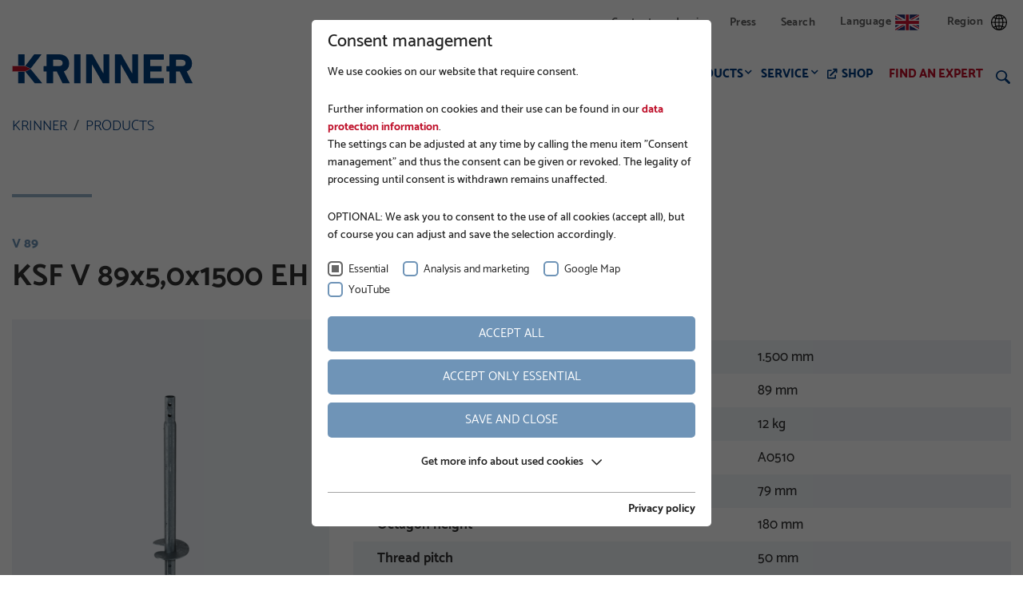

--- FILE ---
content_type: text/html; charset=utf-8
request_url: https://www.krinner.io/en/products/detail/v-89x5x1500-eh/
body_size: 12623
content:
<!DOCTYPE html>
<html dir="ltr" lang="en" class="no-js">
<head>

<meta http-equiv="Content-Type" content="text/html; charset=utf-8">
<!-- 
	This website is powered by TYPO3 - inspiring people to share!
	TYPO3 is a free open source Content Management Framework initially created by Kasper Skaarhoj and licensed under GNU/GPL.
	TYPO3 is copyright 1998-2026 of Kasper Skaarhoj. Extensions are copyright of their respective owners.
	Information and contribution at https://typo3.org/
-->



<title>KSF V 89x5,0x1500 EH TZN DIBt-approved  - Krinner</title>
<meta name="generator" content="TYPO3 CMS" />
<meta name="referrer" content="origin" />
<meta name="viewport" content="initial-scale=1.0, minimum-scale=1.0, maximum-scale=1.0, user-scalable=no" />
<meta name="robots" content="INDEX,FOLLOW" />
<meta name="description" content="KRINNER Schraubfundamente gibt es in acht verschiedenen Serien, die jeweils für spezielle Anwendungen konzipiert wurden." />
<meta property="og:title" content="KSF V 89x5,0x1500 EH TZN DIBt-approved " />
<meta property="og:url" content="https://www.krinner.io/en/products/detail/v-89x5x1500-eh/" />
<meta property="og:image" content="https://www.krinner.io/fileadmin/userdaten/Produkte/v-serie/V89/V-89x5x1500-EH.png" />
<meta name="twitter:card" content="summary" />


<script id="om-cookie-consent" type="application/json">{"group-1":{"gtm":"essential"},"group-3":{"gtm":"analysis_and_marketing","cookie-7":{"header":["<!-- Google Tag Manager -->\r\n<script>(function(w,d,s,l,i){w[l]=w[l]||[];w[l].push({'gtm.start':\r\nnew Date().getTime(),event:'gtm.js'});var f=d.getElementsByTagName(s)[0],\r\nj=d.createElement(s),dl=l!='dataLayer'?'&l='+l:'';j.async=true;j.src=\r\n'https:\/\/www.googletagmanager.com\/gtm.js?id='+i+dl;f.parentNode.insertBefore(j,f);\r\n})(window,document,'script','dataLayer','GTM-W2QTTCP');<\/script>\r\n<!-- End Google Tag Manager -->"],"body":["<!-- Google Tag Manager (noscript) -->\r\n<noscript><iframe src=\"https:\/\/www.googletagmanager.com\/ns.html?id=GTM-W2QTTCP\"\r\nheight=\"0\" width=\"0\" style=\"display:none;visibility:hidden\"><\/iframe><\/noscript>\r\n<!-- End Google Tag Manager (noscript) -->"]}},"group-7":{"gtm":"google_maps","cookie-15":{"header":["<script>\r\n  var gmaps = document.getElementsByClassName('noGoogleMapCookies');\r\n  for(var i = 0; i < gmaps.length; i++){\r\n    gmaps[i].remove();\r\n  };\r\n  function initGoogleMaps(){\r\n    if (document.getElementsByClassName(webxProductsKrinner.wrapClass).length > 0 && document.getElementById('googleMap') !== null) { \r\n      webxProductsKrinner.dealerListMapInit();\r\n      webxProductsKrinner.dealerDetailInit();\r\n    }\r\n  }\r\n<\/script>\r\n<script src=\"https:\/\/maps.googleapis.com\/maps\/api\/js?language=en&key=AIzaSyCax2ziuYQ-QcFWKT0VCGbvQvR5Pq8lnxg&callback=initGoogleMaps\"><\/script>"]}},"group-9":{"gtm":"youtube","cookie-17":{"header":["<script>\t\r\n\tvar youtube = document.getElementsByClassName('noYouTubeCookies');\r\n\twhile(youtube[0]) {\r\n    \tyoutube[0].parentNode.removeChild(youtube[0]);\r\n\t};\r\n<\/script>\r\n\r\n\r\n<script>\r\n\r\nvar tag = document.createElement('script');\r\n                    tag.src = \"https:\/\/www.youtube.com\/player_api\";\r\n                    var firstScriptTag = document.getElementsByTagName('script')[0];\r\n                    firstScriptTag.parentNode.insertBefore(tag, firstScriptTag);\r\n\r\n                    var player;\r\n                    var VideoId = 'bigteaserVideo';\r\n                    var yTWidth = jQuery(window).width();\r\n                    var yTHeight = jQuery(window).height();\r\n\r\n                    readyYoutube();\r\n\r\n                    function readyYoutube(){\r\n                        if((typeof YT !== \"undefined\") && YT && YT.Player){\r\n                            player = new YT.Player(VideoId, {\r\n                                height: jQuery(window).height(),\r\n                                width: parseInt(jQuery(window).height()*1.77)+1,\r\n                                videoId: jQuery('#bigteaserVideo').data('youtubeid'),\r\n                                playerVars: {\r\n                                    rel: 0,\r\n                                    muted: 1,\r\n                                    showinfo: 0,\r\n                                    autohide: 1,\r\n                                    wmode: 'opaque',\r\n                                    loop: 1,\r\n                                    autoplay: 1,\r\n                                    playsinline: 1,\r\n                                    controls: 0\r\n                                },\r\n                                events: {\r\n                                    'onReady': startYtPlay,\r\n                                    'onStateChange': onPlayerStateChange\r\n                                }\r\n                            });\r\n\r\n                            function startYtPlay(event) {\r\n                                if ($('#bigteaserVideo').isInViewport()) {\r\n                                    event.target.mute();\r\n                                    event.target.setVolume(0);\r\n                                    event.target.playVideo();\r\n                                } else {\r\n                                    event.target.pauseVideo();\r\n                                }\r\n                                jQuery(window).on(\"scroll\",function(e) {\r\n                                    if ($('#bigteaserVideo').isInViewport()) {\r\n                                        if ((player.getPlayerState() != -1)) {\r\n                                            event.target.playVideo();\r\n                                        }\r\n                                        if ((player.getPlayerState() == -1)) {\r\n                                            event.target.mute();\r\n                                            event.target.setVolume(0);\r\n                                            event.target.playVideo();\r\n                                        }\r\n                                    } else {\r\n                                        event.target.pauseVideo();\r\n                                    }\r\n                                });\r\n                            }\r\n\r\n                            function onPlayerStateChange(event) {\r\n                                if ((event.data === 0)) {\r\n                                    player.seekTo(0);\r\n                                }\r\n                            }\r\n\r\n                            $(\"#bigteaserVideoMute\").on( \"click touch\", function() {\r\n                                if($(this).hasClass('videomuted')){\r\n                                    player.unMute();\r\n                                    $(this).removeClass('videomuted');\r\n                                }else{\r\n                                    player.mute();\r\n                                    $(this).addClass('videomuted');\r\n                                }\r\n                            });\r\n\r\n                            $(\"#bigteaserVideoFullscreen\").on( \"click touch\", function() {\r\n                                var fullscreenelement = document.getElementById(\"bigteaserVideo\");\r\n                                if (fullscreenelement.requestFullscreen) {\r\n                                    fullscreenelement.requestFullscreen();\r\n                                } else if (fullscreenelement.mozRequestFullScreen) { \/* Firefox *\/\r\n                                    fullscreenelement.mozRequestFullScreen();\r\n                                } else if (fullscreenelement.webkitRequestFullscreen) { \/* Chrome, Safari and Opera *\/\r\n                                    fullscreenelement.webkitRequestFullscreen();\r\n                                } else if (fullscreenelement.msRequestFullscreen) { \/* IE\/Edge *\/\r\n                                    fullscreenelement.msRequestFullscreen();\r\n                                }\r\n                            });\r\n\r\n\r\n\r\n                        }else{\r\n                            setTimeout(readyYoutube, 100);\r\n                        }\r\n                    }\r\n\r\n<\/script>"]}}}</script>

		<link rel="apple-touch-icon" sizes="180x180" href="/favicons/apple-touch-icon.png">
		<link rel="icon" type="image/png" sizes="32x32" href="/favicons/favicon-32x32.png">
		<link rel="icon" type="image/png" sizes="16x16" href="/favicons/favicon-16x16.png">
		<link rel="manifest" href="/favicons/site.webmanifest">
		<link rel="mask-icon" href="/favicons/safari-pinned-tab.svg" color="#002f52">
		<link rel="shortcut icon" href="/favicons/favicon.ico">
		<meta name="msapplication-TileColor" content="#002f52">
		<meta name="msapplication-TileImage" content="/favicons/mstile-144x144.png">
		<meta name="msapplication-config" content="/favicons/browserconfig.xml">
		<meta name="theme-color" content="#ffffff">


      <!--[if lt IE 9]>
        <script src="https://oss.maxcdn.com/libs/html5shiv/3.7.0/html5shiv.js"></script>
        <script src="https://oss.maxcdn.com/libs/respond.js/1.4.2/respond.min.js"></script>
      <![endif]-->    	    <!-- Matomo -->
	    <script>
	      var _paq = window._paq || [];
	      /* tracker methods like "setCustomDimension" should be called before "trackPageView" */
	      /* Call disableCookies before calling trackPageView */
	      _paq.push(['disableCookies']);
	      _paq.push(['trackPageView']);
	      _paq.push(['enableLinkTracking']);
	      (function() {
	        var u="//statskrinner.linux272.webhome.at/";
	        _paq.push(['setTrackerUrl', u+'matomo.php']);
	        _paq.push(['setSiteId', '1']);
	        var d=document, g=d.createElement('script'), s=d.getElementsByTagName('script')[0];
	        g.type='text/javascript'; g.async=true; g.defer=true; g.src=u+'matomo.js'; s.parentNode.insertBefore(g,s);
	      })();
	    </script>
	    <!-- End Matomo Code -->     
<link rel="alternate" hreflang="de" href="https://www.krinner.io/produkte/detail/v-89x5x1500-eh/"/>
<link rel="alternate" hreflang="en" href="https://www.krinner.io/en/products/detail/v-89x5x1500-eh/"/>
<link rel="alternate" hreflang="da" href="https://www.krinner.io/da/produkter-1/detalje/v-89x5x1500-eh/"/>
<link rel="alternate" hreflang="fr" href="https://www.krinner.io/fr/produits/detail/v-89x5x1500-eh/"/>
<link rel="alternate" hreflang="x-default" href="https://www.krinner.io/produkte/detail/v-89x5x1500-eh/"/>

<link rel="canonical" href="https://www.krinner.io/en/products/detail/v-89x5x1500-eh/"/>

	<link rel="stylesheet" type="text/css" media="screen"  href="/typo3temp/scriptmerger/uncompressed/head-c74d853e44c8a2e8c825fb37bfc5d1c9.merged.css" integrity="sha512-bGXJebwBTZhCnVz0WoAlDMohbMrc+H4kIwNe68R0tQJ5721CSSxalYSjnYzxNIilnkMZIW6Hom84xOZwNntmpA==" crossorigin="anonymous"/>

	<link rel="stylesheet" type="text/css" media="all"  href="/typo3temp/scriptmerger/uncompressed/head-62bf8fce21f62611c5e94abe8df3f2f0.merged.css" integrity="sha512-vnlxN7qZ+BncIhfpZhYEI+4af1ZDZQXSjLknIyINtBxqrEVmmoBoTGARmjOCjdBP15wC0c+FcUqV4+gQvkeu7Q==" crossorigin="anonymous"/>
	<script type="text/javascript" src="/typo3temp/scriptmerger/uncompressed/head-b7e1306e982c404e9c0c3857cf48fc69.merged.js" integrity="sha512-u5PJudz5U8+k8geO8wX4o/W3bLnj609SAO9315ETfiD/cRc8LbPTwGzx64qn2/yIpNMPjV/kpICv3h+PjxGVPw==" crossorigin="anonymous"></script>
</head>
<body>
<div id="outdated"></div>
<div class="wrapAll">
    <div id="naviWrap" class="fixedElement d-desk-flex flex-column justify-content-between">
        <div id="topNavi" class="container d-none d-desk-flex justify-content-end align-items-center">
            <div class="d-flex topnavi"><div class="topnavi__item"><a href="/en/service/contact/" target="_blank" title="Contact" class="top-navi__item-link">Contact</a></div><div class="topnavi__item"><a href="/en/login/" title="Login" class="top-navi__item-link">Login</a></div><div class="topnavi__item"><a href="/en/press/" title="Press" class="top-navi__item-link">Press</a></div><div class="topnavi__item"><a href="/en/search/" title="Search" class="top-navi__item-link">Search</a></div></div>
            <div class="langnavi"><div class="langnavi-inner d-flex flex-column w-100 h-100"><a href="/produkte/detail/v-89x5x1500-eh/" class="langnavi__item langnavi__item--not-active order-1">DE <img src="/fileadmin/templates/images/flag_de.png" alt="DE" title="Krinner DE" height="22" /></a><a href="/en/products/detail/v-89x5x1500-eh/" class="langnavi__item langnavi__item--active order-0">Language <img src="/fileadmin/templates/images/flag_en.png" alt="EN" title="Krinner EN" height="22" /></a><a href="/da/produkter-1/detalje/v-89x5x1500-eh/" class="langnavi__item langnavi__item--not-active order-1">DA <img src="/fileadmin/templates/images/flag_da.png" alt="DA" title="Krinner DA" height="22" /></a><a href="/fr/produits/detail/v-89x5x1500-eh/" class="langnavi__item langnavi__item--not-active order-1">FR <img src="/fileadmin/templates/images/flag_fr.png" alt="FR" title="Krinner FR" height="22" /></a></div></div><div class="langnavi"><div class="langnavi-inner d-flex flex-column w-100 h-100"><div class="langnavi__item order-0 a">Region <img src="/fileadmin/templates/images/regio-global.svg" alt="Global" title="Krinner Global" height="22" /></div><a href="/v-89x5x1500-eh/" class="langnavi__item langnavi__item--not-active langnavi__item-regio order-1">Europe <img src="/fileadmin/templates/images/flag_eu.png" alt="Europe" title="Krinner Europe" height="22" /></a><a href="https://www.krinner.io/en-na/v-89x5x1500-eh/" class="langnavi__item langnavi__item--not-active langnavi__item-regio order-1">North America <img src="/fileadmin/templates/images/flag_na.png" alt="North America" title="Krinner North America" height="22" /></a><a href="/en/v-89x5x1500-eh/" class="langnavi__item langnavi__item--not-active langnavi__item-regio active order-1">International <img src="/fileadmin/templates/images/flag_int.png" alt="International" title="Krinner International" height="22" /></a></div></div>
        </div>
        <div class="naviWrapInner d-flex p-0 container align-items-center align-items-desk-end">
            <div id="logo" class="mr-auto"><a href="/en/"><img src="/fileadmin/templates/images/logo-krinner.svg" width="260" height="50"   alt="Krinner Schraubfundamente Logo" title="Krinner Schraubfundamente GmbH" ></a></div>
            <div id="mainNavi" class="d-none d-desk-block"><nav class="navbar navbar-expand-lg p-0"><ul class="navbar-nav mr-auto"><li class="nav-item layout0 dropdown"><a href="/en/company/" title="Company" class="nav-link dropdown-toggle" data-toggle="dropdown">Company</a><ul class="dropdown-menu"><li><a href="/en/company/about-us/" title="About us" class="dropdown-item">About us</a></li><li><a href="/en/company/philosophy/" title="Philosophy" class="dropdown-item">Philosophy</a></li><li><a href="/en/company/sustainability/" title="Sustainability" class="dropdown-item">Sustainability</a></li><li><a href="/en/company/jobs/" title="Jobs" class="dropdown-item">Jobs</a></li></ul></li><li class="nav-item layout0 dropdown"><a href="/en/foundation-construction/" title="Foundation construction" class="nav-link dropdown-toggle" data-toggle="dropdown">Foundation construction</a><ul class="dropdown-menu"><li><a href="/en/foundation-construction/ground-screws/" title="Ground screws" class="dropdown-item">Ground screws</a></li><li><a href="/en/foundation-construction/advantages/" title="Advantages" class="dropdown-item">Advantages</a></li><li><a href="/en/foundation-construction/project-process/" title="Project process" class="dropdown-item">Project process</a></li><li><a href="/en/foundation-construction/ground-screw-drivers/" title="Ground screw drivers" class="dropdown-item">Ground screw drivers</a></li><li><a href="/en/foundation-construction/test-equipment/" title="Test equipment" class="dropdown-item">Test equipment</a></li><li><a href="/en/foundation-construction/the-krinner-blog/" title="The KRINNER blog" class="dropdown-item">The KRINNER blog</a></li></ul></li><li class="nav-item layout0 dropdown"><a href="/en/applications/" title="Applications" class="nav-link dropdown-toggle" data-toggle="dropdown">Applications</a><ul class="dropdown-menu"><li class="dropdown"><a href="/en/applications/sustainable-construction/" title="Sustainable construction" class="dropdown-item">Sustainable construction</a><ul class="dropdown-menu dropdown-menu--level2"><li><a href="/en/applications/sustainable-construction/residential-building-and-extension-construction/" title="Residential building and extension construction" class="dropdown-item">Residential building and extension construction</a></li><li><a href="/en/applications/sustainable-construction/container-construction-and-temporary-buildings/" title="Container construction and temporary buildings" class="dropdown-item">Container construction and temporary buildings</a></li></ul></li><li class="dropdown"><a href="/en/applications/traffic-engineering-and-infrastructure/" title="Traffic engineering and infrastructure" class="dropdown-item">Traffic engineering and infrastructure</a><ul class="dropdown-menu dropdown-menu--level2"><li><a href="/en/applications/traffic-engineering-and-infrastructure/road-signs/" title="Road signs" class="dropdown-item">Road signs</a></li><li><a href="/en/applications/traffic-engineering-and-infrastructure/railway-infrastructure/" title="Railway infrastructure" class="dropdown-item">Railway infrastructure</a></li></ul></li><li><a href="/en/applications/timber-construction-and-landscaping/" title="Timber construction and landscaping" class="dropdown-item">Timber construction and landscaping</a></li><li><a href="/en/applications/home-improvement-and-diy-projects/" title="Home improvement and DIY projects" class="dropdown-item">Home improvement and DIY projects</a></li><li><a href="/en/applications/solar-systems/" title="Solar systems" class="dropdown-item">Solar systems</a></li><li><a href="/en/applications/solar-carports-agri-pv/" target="https://www.krinner-solar.com/" title="Solar-Carports &amp; Agri-PV" class="dropdown-item">Solar-Carports & Agri-PV</a></li></ul></li><li class="nav-item layout0 dropdown active"><a href="/en/products/" title="Products" class="nav-link dropdown-toggle" data-toggle="dropdown">Products</a><ul class="dropdown-menu"><li><a href="/en/products/e-series/" title="E-series" class="dropdown-item">E-series</a></li><li><a href="/en/products/f-series/" title="F-series" class="dropdown-item">F-series</a></li><li><a href="/en/products/g-series/" title="G-series" class="dropdown-item">G-series</a></li><li><a href="/en/products/m-series/" title="M-series" class="dropdown-item">M-series</a></li><li><a href="/en/products/u-series/" title="U-series" class="dropdown-item">U-series</a></li><li><a href="/en/products/v-series/" title="V-series" class="dropdown-item">V-series</a></li><li><a href="/en/products/vi-series/" title="Vi-series" class="dropdown-item">Vi-series</a></li><li><a href="/en/products/accessories/" title="Accessories" class="dropdown-item">Accessories</a></li></ul></li><li class="nav-item layout0 dropdown"><a href="/en/service/" title="Service" class="nav-link dropdown-toggle" data-toggle="dropdown">Service</a><ul class="dropdown-menu"><li><a href="/en/service/downloads/" title="Downloads" class="dropdown-item">Downloads</a></li><li><a href="/en/foundation-construction/the-krinner-blog/" title="The KRINNER blog" class="dropdown-item">The KRINNER blog</a></li><li><a href="https://krinnerconnect.com/en" target="_blank" title="Krinner Connect" class="dropdown-item">Krinner Connect</a></li><li><a href="/en/service/references/" title="References" class="dropdown-item">References</a></li><li><a href="/en/service/faq/" title="FAQ" class="dropdown-item">FAQ</a></li><li><a href="/en/service/contact/" target="_blank" title="Contact" class="dropdown-item">Contact</a></li></ul></li><li class="nav-item layout0"><a href="https://www.krinnerscrews.io/" target="_blank" title="Shop" class="nav-link">Shop</a></li><li class="nav-item layout1"><a href="/en/find-an-expert/" title="Find an expert" class="nav-link">Find an expert</a></li></ul></nav></div>
            <div id="search">
                <div id="btnSearch" class="d-flex align-items-center justify-content-center">
                    <svg xmlns="http://www.w3.org/2000/svg" width="17.453" height="17.454" viewBox="0 0 17.453 17.454"><g transform="translate(-0.001 0)"><path fill="#003b7f" d="M11.656,2a6.83,6.83,0,1,0-.934,10.433,1.438,1.438,0,0,0,.39.724l3.878,3.878a1.443,1.443,0,0,0,2.04-2.04l-3.878-3.879a1.443,1.443,0,0,0-.723-.389A6.837,6.837,0,0,0,11.656,2Zm-1.224,8.435a5.1,5.1,0,1,1,0-7.21A5.1,5.1,0,0,1,10.432,10.432Z" transform="translate(0 0)"/></g></svg>
                </div>
                <div id="searchContent" class="hideSearch">
                    <div class="searchField container py-3">
                        <form method="post" action="/en/search/" role="search">
                            <input id="searchInput"  class="tx_kesearch_pi1 sword" name="tx_kesearch_pi1[sword]" type="text" placeholder="Keyword...">
                            <input type="submit" value="Ok" class="searchFieldSubmit"><span style="position: absolute !important; margin: 0 0 0 -9856px !important;"><input type="text" name="privacyMessage" value="" /></span>
                        </form>
                    </div>
                </div>
            </div>
            <div id="mobileNaviTriggerWrap" class="d-desk-none"><a href="#mobileNaviTrigger" id="hamburger"><span></span></a></div>
        </div>
    </div>
    <div id="header">
        <div class="flyout">
	
		<div class="flyout__item">
			<a href="tel:+4994247774930" class="flyout__item-link hvr-icon-shrink">
				<div class="flyout__item-inner d-flex align-items-center justify-content-start">
					<div class="flyout__item-icon text-center hvr-icon">
						<img src="/fileadmin/templates/images/icons/call_white.svg" width="26" height="27" alt="" />
					</div>
					<div class="flyout__item-content px-3">+49 9424 7774930</div>
				</div>
			</a>		
		</div>
	
		<div class="flyout__item">
			<a href="/en/service/contact/" target="_blank" class="flyout__item-link hvr-icon-shrink">
				<div class="flyout__item-inner d-flex align-items-center justify-content-start">
					<div class="flyout__item-icon text-center hvr-icon">
						<img src="/fileadmin/templates/images/icons/email_white.svg" width="26" height="19" alt="" />
					</div>
					<div class="flyout__item-content px-3">To the contact form</div>
				</div>
			</a>		
		</div>
	
		<div class="flyout__item">
			<a href="/en/find-an-expert/" class="flyout__item-link hvr-icon-shrink">
				<div class="flyout__item-inner d-flex align-items-center justify-content-start">
					<div class="flyout__item-icon text-center hvr-icon">
						<img src="/fileadmin/templates/images/icons/pin_white.svg" width="26" height="26" alt="" />
					</div>
					<div class="flyout__item-content px-3">Find an expert</div>
				</div>
			</a>		
		</div>
	
</div>
    </div>
    <div id="main">
        <div class='container breadcrumb-wrap'><nav aria-label="breadcrumb"><ol class='breadcrumb' itemscope itemtype="https://schema.org/BreadcrumbList"><li class="breadcrumb-item" aria-current="page" itemprop="itemListElement" itemscope itemtype="https://schema.org/ListItem"><a href="/en/" title="Krinner" itemprop="item"><span itemprop="name">Krinner</span></a><meta itemprop="position" content="1" /></li><li class="breadcrumb-item" aria-current="page" itemprop="itemListElement" itemscope itemtype="https://schema.org/ListItem"><a href="/en/products/" title="Products" itemprop="item"><span itemprop="name">Products</span></a><meta itemprop="position" content="2" /></li></ol></nav></div>
        
    

            <div id="c759" class="frame frame-nomaxwidth frame-type-list frame-layout-0">
                
                    <a id="c1150"></a>
                
                
                    


                
                
                    

    




                
                

    
	<div class="tx-webx-products-krinner">
		

    <div class="product-detail">
    	<!-- schema.org -->
		<script type="application/ld+json">
    {
        "@context": "http://schema.org",
        "@type": "Product",
        "gtin13": "KSF V 89x5,0x1500 EH TZN DIBt-approved ",
        "sku": "KSF V 89x5,0x1500 EH TZN DIBt-approved ",
        "name": "KSF V 89x5,0x1500 EH TZN DIBt-approved  - V 89",
        "brand": "Krinner Schraubfundamente GmbH",
        "image": "/fileadmin/userdaten/Produkte/v-serie/V89/V-89x5x1500-EH.png",
        "logo": "/fileadmin/templates/images/logo.jpg",
        "description": " 	Continuous welded helices 	Hot-dip galvanizing in accordance with DIN EN ISO 1461 	Extra-thick 5.0 mm thread ",
        "material": " 	Continuous welded helices 	Hot-dip galvanizing in accordance with DIN EN ISO 1461 	Extra-thick 5.0 mm thread ",
        "weight": "12kg",
        "offers": [
		      {
		        "@type": "Demand"
		      }
		 ]
    }
</script>


        <div class="container">

            <header>
                <div class='highlight'>V 89</div>
                <h1>KSF V 89x5,0x1500 EH TZN DIBt-approved </h1>
            </header>

            <div class="row">
                
                    <div class="col-lg-4 pb-4">
                        <div class="product-slider">
    
            <div class="product-slider-main bg-lightblue">
                
                    <div class="product-slider-main__item d-flex">
                        <a href="/fileadmin/_processed_/7/5/csm_V-89x5x1500-EH_2e8055aa36.png" title="KSF V 89x5,0x1500 EH TZN DIBt-approved " class="lightbox d-flex justify-content-center align-items-center p-3 p-xs-5 w-100" data-fancybox="product[17]">
                            <img title="KSF V 89x5,0x1500 EH TZN DIBt-approved " alt="KSF V 89x5,0x1500 EH TZN DIBt-approved " src="/fileadmin/_processed_/7/5/csm_V-89x5x1500-EH_3fdd5d53f4.png" width="55" height="325" />
                        </a>
                    </div>
                
            </div>
        
</div>


                    </div>
                
                <div class="col-lg-8">
                    <div class='row'>
                        <div class='col-xxl-6 pb-4'>
                            <h3 class='highlight'>
    Information
</h3>

<table class="table">
    <tbody>
        
            <tr>
                <th>Nominal length</th>
                <td>
                    
                            1.500 mm
                        
                </td>
            </tr>
        

        
            <tr>
                <th>Inner Diameter</th>
                <td>

                    
                        
                                89
                                
                                mm
                            
                    

                    

                </td>
            </tr>
        
        
            <tr>
                <th>Weight</th>
                <td>
                    
                            12 kg
                        
                </td>
            </tr>
        
        
            <tr>
                <th>Article number</th>
                <td>A0510</td>
            </tr>
        
        
        
        
        
            
                <tr>
                    <th>Inner diameter</th>
                    <td>79 mm</td>
                </tr>
            
                <tr>
                    <th>Octagon height</th>
                    <td>180 mm</td>
                </tr>
            
                <tr>
                    <th>Thread pitch</th>
                    <td>50 mm</td>
                </tr>
            
        

        
        
        
    </tbody>    
</table>
                        </div>
                        <div class='col-xxl-6 pb-4'>
                            <div class="row">
                                
    <div class="col-md-6 col-xxl-12">
        <h3 class='highlight'>
            Areas of application
        </h3>
        <div class="product-areas">
            
                <div class="product-areas__item d-flex align-items-center pb-2">
                    <span class="product-areas__item-icon">
                        <img title="Traffic engineering and infrastructure" alt="Traffic engineering and infrastructure" src="/fileadmin/userdaten/Anwendungsgebiete/picto-verkehrstechnik.svg" width="50" height="50" />
                    </span>
                    <span class="product-areas__item-title pl-3">
                        Traffic engineering and infrastructure
                    </span>
                </div>
            
                <div class="product-areas__item d-flex align-items-center pb-2">
                    <span class="product-areas__item-icon">
                        <img title="Timber construction and landscaping" alt="Timber construction and landscaping" src="/fileadmin/userdaten/Anwendungsgebiete/picto-holzbau.svg" width="50" height="50" />
                    </span>
                    <span class="product-areas__item-title pl-3">
                        Timber construction and landscaping
                    </span>
                </div>
            
                <div class="product-areas__item d-flex align-items-center pb-2">
                    <span class="product-areas__item-icon">
                        <img title="Sustainable construction" alt="Sustainable construction" src="/fileadmin/userdaten/Anwendungsgebiete/picto-holzhaus.svg" width="50" height="50" />
                    </span>
                    <span class="product-areas__item-title pl-3">
                        Sustainable construction
                    </span>
                </div>
            
        </div>
    </div>

                                
    <div class="col-md-6 col-xxl-12 pt-4 pt-md-0 pt-xxl-4">
        <h3 class='highlight'>
            Processing
        </h3>
        <div class="processing-content">
            <ul> 	<li>Continuous welded helices</li> 	<li>Hot-dip galvanizing in accordance with DIN EN ISO 1461</li> 	<li>Extra-thick 5.0 mm thread</li> </ul>
        </div>
    </div>

                                
                            </div>
                        </div>
                        <div class='col-lg-6 pb-4'>
                            
                            
                            <a class="btn-boxlink--blue" title="find Dealer" href="/en/find-an-expert/">
                                <i class="fas fa-map-marker-alt"></i>
                                find Dealer
                            </a>
                        </div>
                        
                    </div>
                </div>

            </div>

            <div class="container-md">
                

                
            </div>
        </div>

        <div class="container pt-4 pt-md-5">
            <a class="btn-textlink--back" title="back to list" href="/en/products/">
                back to list
            </a>
        </div>

        
            <div class="bg-lightblue mt-60 py-60">
                <div class="container">
                    <header>
                        <h2>Series</h2>
                    </header>
                    <div class="product-series d-flex justify-content-center">
                        
                            <div class="product-series__item text-center d-flex">
                                <a class="product-series__item-link d-flex flex-column def-line-height " title="KSF V 89x5,0x300 M24 TZN DIBt-approved " href="/en/products/detail/v-89x5-m24/">
                                    
                                        <div class="product-series__item-image d-flex align-items-center justify-content-center">
                                            <img title="KSF V 89x5,0x300 M24 TZN DIBt-approved " src="/fileadmin/_processed_/7/4/csm_V-89x5-M24_204659a260.png" width="40" height="80" alt="" />
                                        </div>
                                    
                                    <div class="product-series__item-title pt-3">KSF V 89x5,0x300 M24 TZN DIBt-approved </div>
                                </a>
                            </div>
                        
                            <div class="product-series__item text-center d-flex">
                                <a class="product-series__item-link d-flex flex-column def-line-height " title="KSF V 89x5,0x860 E TZN DIBt-approved " href="/en/products/detail/v-89x5x860-e/">
                                    
                                        <div class="product-series__item-image d-flex align-items-center justify-content-center">
                                            <img title="KSF V 89x5,0x860 E TZN DIBt-approved " src="/fileadmin/_processed_/a/9/csm_V-89x5x860-E_249da102e7.png" width="40" height="241" alt="" />
                                        </div>
                                    
                                    <div class="product-series__item-title pt-3">KSF V 89x5,0x860 E TZN DIBt-approved </div>
                                </a>
                            </div>
                        
                            <div class="product-series__item text-center d-flex">
                                <a class="product-series__item-link d-flex flex-column def-line-height " title="KSF V 89x5,0x1500 E TZN DIBt-approved " href="/en/products/detail/v-89x5x1500-e/">
                                    
                                        <div class="product-series__item-image d-flex align-items-center justify-content-center">
                                            <img title="KSF V 89x5,0x1500 E TZN DIBt-approved " src="/fileadmin/_processed_/f/5/csm_V-89x5x1500-E_f15852cd83.png" width="40" height="241" alt="" />
                                        </div>
                                    
                                    <div class="product-series__item-title pt-3">KSF V 89x5,0x1500 E TZN DIBt-approved </div>
                                </a>
                            </div>
                        
                            <div class="product-series__item text-center d-flex">
                                <a class="product-series__item-link d-flex flex-column def-line-height active" title="KSF V 89x5,0x1500 EH TZN DIBt-approved " href="/en/products/detail/v-89x5x1500-eh/">
                                    
                                        <div class="product-series__item-image d-flex align-items-center justify-content-center">
                                            <img title="KSF V 89x5,0x1500 EH TZN DIBt-approved " src="/fileadmin/_processed_/7/5/csm_V-89x5x1500-EH_06b99a22b8.png" width="40" height="241" alt="" />
                                        </div>
                                    
                                    <div class="product-series__item-title pt-3">KSF V 89x5,0x1500 EH TZN DIBt-approved </div>
                                </a>
                            </div>
                        
                            <div class="product-series__item text-center d-flex">
                                <a class="product-series__item-link d-flex flex-column def-line-height " title="KSF V 89x5,0x1500 ET TZN DIBt-approved " href="/en/products/detail/v-89x5x1500-et/">
                                    
                                        <div class="product-series__item-image d-flex align-items-center justify-content-center">
                                            <img title="KSF V 89x5,0x1500 ET TZN DIBt-approved " src="/fileadmin/_processed_/2/8/csm_V-89x5x1500-ET_d94781f543.png" width="40" height="241" alt="" />
                                        </div>
                                    
                                    <div class="product-series__item-title pt-3">KSF V 89x5,0x1500 ET TZN DIBt-approved </div>
                                </a>
                            </div>
                        
                            <div class="product-series__item text-center d-flex">
                                <a class="product-series__item-link d-flex flex-column def-line-height " title="KSF V 89x5,0x1500 PT TZN DIBt-approved " href="/en/products/detail/v-89x5x1500-pt/">
                                    
                                        <div class="product-series__item-image d-flex align-items-center justify-content-center">
                                            <img title="KSF V 89x5,0x1500 PT TZN DIBt-approved " src="/fileadmin/_processed_/d/9/csm_V-89x5x1500-PT_4afcc5f0cd.png" width="40" height="241" alt="" />
                                        </div>
                                    
                                    <div class="product-series__item-title pt-3">KSF V 89x5,0x1500 PT TZN DIBt-approved </div>
                                </a>
                            </div>
                        
                            <div class="product-series__item text-center d-flex">
                                <a class="product-series__item-link d-flex flex-column def-line-height " title="KSF V 89x5,0x2000 PT TZN DIBt- approved" href="/en/products/detail/v89x5x2000-pt/">
                                    
                                        <div class="product-series__item-image d-flex align-items-center justify-content-center">
                                            <img title="KSF V 89x5,0x2000 PT TZN DIBt- approved" src="/fileadmin/_processed_/0/b/csm_V-89x5x2000-PT_3070c90e25.png" width="40" height="241" alt="" />
                                        </div>
                                    
                                    <div class="product-series__item-title pt-3">KSF V 89x5,0x2000 PT TZN DIBt- approved</div>
                                </a>
                            </div>
                        
                    </div>
                </div>
            </div>
        

        

        
            <div class="bg-lightblue py-60">
    <div class="container">
        <header>
            <h2>Testimonials</h2>
        </header>

        
<div class="testimonials-slider container-md boxenslider">
    
        <div class="testimonials-slider__item boxes__item px-3 py-4">
            <a class="boxes__item-inner" href="/en/service/references/details/family-house-in-italy/">
                
                    <div class="boxes__item-image zoom">
                        <picture>
                            <source srcset="/fileadmin/_processed_/5/5/csm_D_f0b64545ec.jpeg" media="(max-width: 480px)">
                            <source srcset="/fileadmin/_processed_/5/5/csm_D_222a53f4e9.jpeg" media="(max-width: 576px) and (min-width: 481px)">
                            <img alt="Family house in Italy" src="/fileadmin/_processed_/5/5/csm_D_4ce5e55cda.jpeg" width="415" height="270" />
                        </picture>
                    </div>
                
                <h2 class="boxes__item-title">Family house in Italy</h2>
                <div class="boxes__item-text">Family house in Italy - Foundation without concrete</div>
                <div class="boxes__item-link pt-3 pt-lg-4">
                    <span class="btn-textlink">Learn more</span>
                </div>
            </a>
        </div>
    
</div>

        <div class="d-flex justify-content-center">
            <a class="btn-boxlink" href="/en/service/references/">
                To all testimonials
            </a>
        </div>
    </div>
</div>



        
    </div>

	</div>




                
                    



                
                
                    


                
            </div>

        


        
    </div>
    <div id="footer" class="bg-darkblue">
        <div id="footerContent" class="container d-flex flex-column flex-md-row justify-content-md-between flex-wrap">
            <div class="order-1 pb-4 pb-md-5 footer-logo w-100">
		<img alt="Krinner - Schraubfindamente" src="/fileadmin/userdaten/icons/krinner-logo-weiss.svg" width="284" height="55" title="Krinner - Schraubfindamente" />
	</div>

<div class="row order-3 order-md-2 footer-content w-100">
	
		<div class="col-12 col-md-4 py-3 biglink footer-quicklinks">
			<div class="d-lg-flex justify-content-between">
				<ul class="row">
					
						<li class="col-6 col-md-12 footer-quicklinks__item">
							<a href="/en/service/downloads/" title="item.title}">
								Downloads
							</a>
						</li>
					
						<li class="col-6 col-md-12 footer-quicklinks__item">
							<a href="/en/company/jobs/" title="item.title}">
								Jobs
							</a>
						</li>
					
						<li class="col-6 col-md-12 footer-quicklinks__item">
							<a href="/en/service/contact/" title="item.title}" target="_blank">
								Contact
							</a>
						</li>
						
				</ul>
				
					<div class="d-flex flex-column align-items-center">
						
							<div class="py-1">
								
									<img src="/fileadmin/_processed_/7/e/csm_TUEV-Rheinland-certified-seal_89c3f82793.jpg" width="150" height="55" alt="" />
								
							</div>
						
							<div class="py-1">
								
									<img src="/fileadmin/_processed_/c/5/csm_EPD_2b0a02a959.png" width="142" height="80" alt="" />
								
							</div>
						
							<div class="py-1">
								
									<img src="/fileadmin/_processed_/a/8/csm_DIBt_b2cfc26eb1.png" width="142" height="80" alt="" />
								
							</div>
						
							<div class="py-1">
								
									<img src="/fileadmin/_processed_/5/2/csm_logo-DIN-EN-ISO-9001_9e771b7d6a.jpg" width="82" height="80" alt="" />
								
							</div>
						
					</div>
				
			</div>
		</div>
	
	
		<div class="col-12 col-md-8 row footer-teaserlinks">
			
				
			
				
					<div class="col-lg-6 py-3 footer-teaserlinks__item">
						
							<div class="h5">Find an expert</div>
												
						
							<p class="py-2 footer-teaserlinks__item-teaser">Our KRINNER grounds screws are available all over the world. There are competent experts in your area.</p>
						
						
							<a href="/en/find-an-expert/" title="Learn more" class="btn-textlink pt-4">
								Learn more
							</a>
												
					</div>
				
			
		</div>
	
</div>
            <div id="metaNavi" class="order-2 order-md-3 py-3 py-md-5 biglink">
    

            <div id="c332" class="frame frame-default frame-type-menu_subpages frame-layout-0">
                
                    <a id="c993"></a>
                
                
                    


                
                
                    

    




                
                
    
        <ul>
            
                <li>
                	
                			<a href="/en/legal-notice/" title="Legal notice">
		                        <span>Legal notice</span>
		                    </a>
                		
                    
                </li>
            
                <li>
                	
                			<a href="/en/privacy-policy/" title="Privacy policy">
		                        <span>Privacy policy</span>
		                    </a>
                		
                    
                </li>
            
                <li>
                	
                			<a href="/en/terms-and-conditions/" title="Terms and Conditions">
		                        <span>Terms and Conditions</span>
		                    </a>
                		
                    
                </li>
            
                <li>
                	
	                		<span class="btn-biglink btn-cookiesetup" data-omcookie-panel-show>
		                        Consent management              
		                    </span>
                		
                    
                </li>
            
        </ul>
    


                
                    



                
                
                    


                
            </div>

        

</div>
            <div class="social order-4 d-flex justify-content-md-end py-3 py-md-5">
    
		<div class="social__item">
			<a href="https://www.linkedin.com/company/krinner-schraubfundamente-gmbh" title="LinkedIn" target="_blank" class="social__item-link">
    			<i class="fab fa-linkedin"></i>
			</a>
		</div>
	
		<div class="social__item">
			<a href="https://www.facebook.com/Schraubfundamente/" title="Facebook" target="_blank" class="social__item-link">
    			<i class="fab fa-facebook-square"></i>
			</a>
		</div>
	
		<div class="social__item">
			<a href="https://www.instagram.com/krinnerschraubfundamentegmbh/" title="Instagram" class="social__item-link">
    			<i class="fab fa-instagram"></i>
			</a>
		</div>
	
</div>
        </div>
    </div>
    <div id="scrollToTop"><i class="fal fa-chevron-up"></i></div>
    <div id="invisible">
        <nav id="mobileNavi"><ul><li class="layout0 hasSubmenu"><a href="/en/company/" title="Krinner – The ground screw">Company</a><ul><li class="layout0"><a href="/en/company/about-us/" title="About us">About us</a></li><li class="layout0"><a href="/en/company/philosophy/" title="Philosophy">Philosophy</a></li><li class="layout0"><a href="/en/company/sustainability/" title="Sustainability">Sustainability</a></li><li class="layout0"><a href="/en/company/jobs/" title="Jobs">Jobs</a></li></ul></li><li class="layout0 hasSubmenu"><a href="/en/foundation-construction/" title="Foundation construction">Foundation construction</a><ul><li class="layout0"><a href="/en/foundation-construction/ground-screws/" title="Ground screws">Ground screws</a></li><li class="layout0"><a href="/en/foundation-construction/advantages/" title="Advantages">Advantages</a></li><li class="layout0"><a href="/en/foundation-construction/project-process/" title="Project process">Project process</a></li><li class="layout0"><a href="/en/foundation-construction/ground-screw-drivers/" title="Ground screw drivers">Ground screw drivers</a></li><li class="layout0"><a href="/en/foundation-construction/test-equipment/" title="Test equipment">Test equipment</a></li><li class="layout0"><a href="/en/foundation-construction/the-krinner-blog/" title="The KRINNER blog">The KRINNER blog</a></li></ul></li><li class="layout0 hasSubmenu"><a href="/en/applications/" title="Applications">Applications</a><ul><li class="layout0 hasSubmenu"><a href="/en/applications/sustainable-construction/" title="Sustainable construction">Sustainable construction</a><ul><li class="layout0"><a href="/en/applications/sustainable-construction/residential-building-and-extension-construction/" title="Residential building and extension construction">Residential building and extension construction</a></li><li class="layout0"><a href="/en/applications/sustainable-construction/container-construction-and-temporary-buildings/" title="Container construction and temporary buildings">Container construction and temporary buildings</a></li></ul></li><li class="layout0 hasSubmenu"><a href="/en/applications/traffic-engineering-and-infrastructure/" title="Traffic engineering and infrastructure">Traffic engineering and infrastructure</a><ul><li class="layout0"><a href="/en/applications/traffic-engineering-and-infrastructure/road-signs/" title="Road signs">Road signs</a></li><li class="layout0"><a href="/en/applications/traffic-engineering-and-infrastructure/railway-infrastructure/" title="Railway infrastructure">Railway infrastructure</a></li></ul></li><li class="layout0"><a href="/en/applications/timber-construction-and-landscaping/" title="Timber construction and landscaping">Timber construction and landscaping</a></li><li class="layout0"><a href="/en/applications/home-improvement-and-diy-projects/" title="Home improvement and DIY projects">Home improvement and DIY projects</a></li><li class="layout0"><a href="/en/applications/solar-systems/" title="Solar systems">Solar systems</a></li><li class="layout0"><a href="/en/applications/solar-carports-agri-pv/" target="https://www.krinner-solar.com/" title="Solar-Carports & Agri-PV">Solar-Carports & Agri-PV</a></li></ul></li><li class='Selected layout0'><a href="/en/products/" class="current">Products</a><ul><li class="layout0"><a href="/en/products/e-series/" title="E-series">E-series</a></li><li class="layout0"><a href="/en/products/f-series/" title="F-series">F-series</a></li><li class="layout0"><a href="/en/products/g-series/" title="G-series">G-series</a></li><li class="layout0"><a href="/en/products/m-series/" title="M-series">M-series</a></li><li class="layout0"><a href="/en/products/u-series/" title="U-series">U-series</a></li><li class="layout0"><a href="/en/products/v-series/" title="V-series">V-series</a></li><li class="layout0"><a href="/en/products/vi-series/" title="Vi-series">Vi-series</a></li><li class="layout0"><a href="/en/products/accessories/" title="Accessories">Accessories</a></li></ul></li><li class="layout0 hasSubmenu"><a href="/en/service/" title="Service">Service</a><ul><li class="layout0"><a href="/en/service/downloads/" title="Downloads">Downloads</a></li><li class="layout0"><a href="/en/foundation-construction/the-krinner-blog/" title="The KRINNER blog">The KRINNER blog</a></li><li class="layout0"><a href="https://krinnerconnect.com/en" target="_blank" title="Krinner Connect">Krinner Connect</a></li><li class="layout0"><a href="/en/service/references/" title="References">References</a></li><li class="layout0"><a href="/en/service/faq/" title="FAQ">FAQ</a></li><li class="layout0"><a href="/en/service/contact/" target="_blank" title="Contact">Contact</a></li></ul></li><li class="layout0"><a href="https://www.krinnerscrews.io/" target="_blank" title="Shop">Shop</a></li><li class="layout1"><a href="/en/find-an-expert/" title="Find an expert">Find an expert</a></li></ul></nav>
        <div id="mobileNaviLang"><div class="d-flex"><ul class="mobile-navi-lang d-flex flex-wrap"><li class="mobile-navi-lang__item mobile-navi-lang__item--active openLangNavi">Language</li><li class="mobile-navi-lang__item"><a href="/produkte/detail/v-89x5x1500-eh/">Deutsch <img src="/fileadmin/templates/images/flag_de.png" alt="DE" title="Krinner DE" height="22" /></a></li><li class="mobile-navi-lang__item active"><a href="/en/products/detail/v-89x5x1500-eh/">English <img src="/fileadmin/templates/images/flag_en.png" alt="EN" title="Krinner EN" height="22" /></a></li><li class="mobile-navi-lang__item"><a href="/da/produkter-1/detalje/v-89x5x1500-eh/">Dansk <img src="/fileadmin/templates/images/flag_da.png" alt="DA" title="Krinner DA" height="22" /></a></li><li class="mobile-navi-lang__item"><a href="/fr/produits/detail/v-89x5x1500-eh/">Français <img src="/fileadmin/templates/images/flag_fr.png" alt="FR" title="Krinner FR" height="22" /></a></li></ul><ul class="mobile-navi-lang d-flex flex-wrap"><li class="mobile-navi-lang__item mobile-navi-lang__item--active openRegioNavi">Region <img src="/fileadmin/templates/images/regio-global_white.svg" alt="Global" title="Krinner Global" height="22" /></li><li class="mobile-navi-lang__item"><a href="/v-89x5x1500-eh/">Europe <img src="/fileadmin/templates/images/flag_eu.png" alt="Europe" title="Krinner Europe" height="22" /></a></li><li class="mobile-navi-lang__item"><a href="https://www.krinner.io/en-na/v-89x5x1500-eh/">North America <img src="/fileadmin/templates/images/flag_na.png" alt="North America" title="Krinner North America" height="22" /></a></li><li class="mobile-navi-lang__item active"><a href="/en/v-89x5x1500-eh/">International <img src="/fileadmin/templates/images/flag_int.png" alt="International" title="Krinner International" height="22" /></a></li></ul></div></div>
        <div id="mobileNaviContact"><div class="mobilenav-bottom text-left">
    
		<div class="mobilenav-bottom-iconlink__item">
			<a href="/en/find-an-expert/" title="Find an expert" class="d-flex align-items-center">
				
					<div class="mobilenav-bottom-iconlink__item-icon mr-3">
						<img src="/fileadmin/templates/images/icons/pin_white.svg" width="26" height="26" alt="" />
					</div>
				
				<div class="mobilenav-bottom-iconlink__item-label">Find an expert</div>
			</a>
		</div>
	
		<div class="mobilenav-bottom-iconlink__item">
			<a href="/en/search/" title="Search" class="d-flex align-items-center">
				
					<div class="mobilenav-bottom-iconlink__item-icon mr-3">
						<img src="/fileadmin/templates/images/icons/search_white.svg" width="17" height="17" alt="" />
					</div>
				
				<div class="mobilenav-bottom-iconlink__item-label">Search</div>
			</a>
		</div>
	
		<div class="mobilenav-bottom-iconlink__item">
			<a href="/en/service/contact/" title="Contact" target="_blank" class="d-flex align-items-center">
				
					<div class="mobilenav-bottom-iconlink__item-icon mr-3">
						<img src="/fileadmin/templates/images/icons/email_white.svg" width="26" height="19" alt="" />
					</div>
				
				<div class="mobilenav-bottom-iconlink__item-label">Contact</div>
			</a>
		</div>
	
		<div class="mobilenav-bottom-iconlink__item">
			<a href="tel:+499424940180" title="Call us now" target="_blank" class="d-flex align-items-center">
				
					<div class="mobilenav-bottom-iconlink__item-icon mr-3">
						<img src="/fileadmin/templates/images/icons/call_white.svg" width="26" height="27" alt="" />
					</div>
				
				<div class="mobilenav-bottom-iconlink__item-label">Call us now</div>
			</a>
		</div>
	
	
		<div class="d-flex flex-wrap mobilenav-bottom-link pt-4">
			
				<div class="w-50 mobilenav-bottom-link__item py-2">
					<a href="/en/legal-notice/" title="Legal notice">
						Legal notice
					</a>
				</div>
			
				<div class="w-50 mobilenav-bottom-link__item py-2">
					<a href="/en/login/" title="Login">
						Login
					</a>
				</div>
			
				<div class="w-50 mobilenav-bottom-link__item py-2">
					<a href="/en/privacy-policy/" title="Privacy policy">
						Privacy policy
					</a>
				</div>
			
				<div class="w-50 mobilenav-bottom-link__item py-2">
					<a href="/en/press/" title="Press">
						Press
					</a>
				</div>
			
		</div>
	
</div></div>
        <div id="noiframeCookies">
            <div class="noiframeCookies bg-lightblue-transparent w-100 h-100 d-flex align-items-center justify-content-center flex-column p-3">
                <p class="pb-3">The cookies for displaying iframes were rejected. Please accept the iframe cookies to load the iframe.</p>
                <button class="btn-boxlink" data-omcookie-panel-show>show Consent management</button>
            </div>
        </div>
    </div>
</div>

	<div class="tx-om-cookie-consent">
		
    <div class="om-cookie-panel om-cookie-panel-overlay" data-omcookie-panel="1">
        <div class="om-cookie-panel-container">
            <div class="cookie-panel__headline">Consent management</div>
            <div class="cookie-panel__description">
                <p>We use cookies on our website that require consent.</p>
<p>Further information on cookies and their use can be found in our<a href="/en/privacy-policy/"> data protection information</a>.<br> The settings can be adjusted at any time by calling the menu item "Consent management" and thus the consent can be given or revoked. The legality of processing until consent is withdrawn remains unaffected.</p>
<p>OPTIONAL: We ask you to consent to the use of all cookies (accept all), but of course you can adjust and save the selection accordingly.</p>
            </div>
            

                <div class="cookie-panel__selection">
                    <form>
                        
                            <div class="cookie-panel__checkbox-wrap">
                                <input class="cookie-panel__checkbox cookie-panel__checkbox--state-inactiv" autocomplete="off" data-omcookie-panel-grp="1" id="group-1" type="checkbox" checked=1 data-omcookie-panel-essential="1" disabled="disabled" value="group-1" />
                                <label for="group-1">Essential</label>
                            </div>
                        
                            <div class="cookie-panel__checkbox-wrap">
                                <input class="cookie-panel__checkbox " autocomplete="off" data-omcookie-panel-grp="1" id="group-3" type="checkbox"  value="group-3" />
                                <label for="group-3">Analysis and marketing</label>
                            </div>
                        
                            <div class="cookie-panel__checkbox-wrap">
                                <input class="cookie-panel__checkbox " autocomplete="off" data-omcookie-panel-grp="1" id="group-7" type="checkbox"  value="group-7" />
                                <label for="group-7">Google Map</label>
                            </div>
                        
                            <div class="cookie-panel__checkbox-wrap">
                                <input class="cookie-panel__checkbox " autocomplete="off" data-omcookie-panel-grp="1" id="group-9" type="checkbox"  value="group-9" />
                                <label for="group-9">YouTube</label>
                            </div>
                        
                        <input type="hidden" name="middlename" /><span style="position: absolute !important; margin: 0 0 0 -9856px !important;"><input type="text" name="privacyMessage" value="" /></span>
                    </form>
                </div>
                <div class="cookie-panel__control">
                    <button data-omcookie-panel-save="all" class="cookie-panel__button cookie-panel__button--color--green">Accept all</button>
                    
                        <button data-omcookie-panel-save="min" class="cookie-panel__button cookie-panel__button--color--green">Accept only essential</button>
                    
                    <button data-omcookie-panel-save="save" class="cookie-panel__button cookie-panel__button--color--green">Save and Close</button>
                </div>



            <div class="acc mb-3">
                <header class="acc-header justify-content-center">Get more info about used cookies</header>
                <div class="acc-content def-line-height" style="display:none;">
                    

                    
                        <div class="om-cookie-info-cookiegroup py-2">
                            <a class="om-cookie-info-cookiegroup-headline om-cookie-info-cookiegroup-headline--small" data-toggle="collapse" href="#cookieInfo1" aria-expanded="false" aria-controls="cookieInfo1">
                                <strong>Essential</strong>
                                <i class="fal fa-chevron-down"></i>
                            </a>
                            <div class="om-cookie-info-cookiegroup-content collapse show" id="cookieInfo1">
                                
                                    <div class="om-cookie-info-cookiegroup-description pt-2 pb-3">
                                        <p>Essential cookies are technically necessary for the operation and certain functions of the website and do not require any consent.</p>
                                    </div>
                                
                                
                                    
                                        <div class="om-cookie-info-cookiegroup-cookie mb-2">
                                            <div class="om-cookie-info-cookiegroup-line row m-0 py-1">
                                                <div class="om-cookie-info-cookiegroup-label col-md-3">Name</div>
                                                <div class="om-cookie-info-cookiegroup-value col-md-9">
                                                    spamshield
                                                </div>
                                            </div>
                                            <div class="om-cookie-info-cookiegroup-line row m-0 py-1">
                                                <div class="om-cookie-info-cookiegroup-label col-md-3">Descr.</div>
                                                <div class="om-cookie-info-cookiegroup-value col-md-9">
                                                    <p>Protection against spam caused by spam bots.</p>
                                                </div>
                                            </div>
                                            <div class="om-cookie-info-cookiegroup-line row m-0 py-1">
                                                <div class="om-cookie-info-cookiegroup-label col-md-3">Lifetime</div>
                                                <div class="om-cookie-info-cookiegroup-value col-md-9">
                                                    Current browser session
                                                </div>
                                            </div>
                                            <div class="om-cookie-info-cookiegroup-line row m-0 py-1">
                                                <div class="om-cookie-info-cookiegroup-label col-md-3">Provider</div>
                                                <div class="om-cookie-info-cookiegroup-value col-md-9">
                                                    Krinner Schraubfundamente GmbH
                                                </div>
                                            </div>
                                        </div>
                                    
                                        <div class="om-cookie-info-cookiegroup-cookie mb-2">
                                            <div class="om-cookie-info-cookiegroup-line row m-0 py-1">
                                                <div class="om-cookie-info-cookiegroup-label col-md-3">Name</div>
                                                <div class="om-cookie-info-cookiegroup-value col-md-9">
                                                    omCookieConsent
                                                </div>
                                            </div>
                                            <div class="om-cookie-info-cookiegroup-line row m-0 py-1">
                                                <div class="om-cookie-info-cookiegroup-label col-md-3">Descr.</div>
                                                <div class="om-cookie-info-cookiegroup-value col-md-9">
                                                    <p>Save user status of cookie consent for current domain</p>
                                                </div>
                                            </div>
                                            <div class="om-cookie-info-cookiegroup-line row m-0 py-1">
                                                <div class="om-cookie-info-cookiegroup-label col-md-3">Lifetime</div>
                                                <div class="om-cookie-info-cookiegroup-value col-md-9">
                                                    1 year
                                                </div>
                                            </div>
                                            <div class="om-cookie-info-cookiegroup-line row m-0 py-1">
                                                <div class="om-cookie-info-cookiegroup-label col-md-3">Provider</div>
                                                <div class="om-cookie-info-cookiegroup-value col-md-9">
                                                    Krinner Schraubfundamente GmbH
                                                </div>
                                            </div>
                                        </div>
                                    
                                        <div class="om-cookie-info-cookiegroup-cookie mb-2">
                                            <div class="om-cookie-info-cookiegroup-line row m-0 py-1">
                                                <div class="om-cookie-info-cookiegroup-label col-md-3">Name</div>
                                                <div class="om-cookie-info-cookiegroup-value col-md-9">
                                                    Session Cookie
                                                </div>
                                            </div>
                                            <div class="om-cookie-info-cookiegroup-line row m-0 py-1">
                                                <div class="om-cookie-info-cookiegroup-label col-md-3">Descr.</div>
                                                <div class="om-cookie-info-cookiegroup-value col-md-9">
                                                    <p>Session cookie to recognize the current user and his settings</p>
                                                </div>
                                            </div>
                                            <div class="om-cookie-info-cookiegroup-line row m-0 py-1">
                                                <div class="om-cookie-info-cookiegroup-label col-md-3">Lifetime</div>
                                                <div class="om-cookie-info-cookiegroup-value col-md-9">
                                                    Current browser session
                                                </div>
                                            </div>
                                            <div class="om-cookie-info-cookiegroup-line row m-0 py-1">
                                                <div class="om-cookie-info-cookiegroup-label col-md-3">Provider</div>
                                                <div class="om-cookie-info-cookiegroup-value col-md-9">
                                                    Krinner Schraubfundamente GmbH
                                                </div>
                                            </div>
                                        </div>
                                    
                                
                            </div>
                        </div>
                    
                        <div class="om-cookie-info-cookiegroup py-2">
                            <a class="om-cookie-info-cookiegroup-headline om-cookie-info-cookiegroup-headline--small" data-toggle="collapse" href="#cookieInfo2" aria-expanded="false" aria-controls="cookieInfo2">
                                <strong>Analysis and marketing</strong>
                                <i class="fal fa-chevron-down"></i>
                            </a>
                            <div class="om-cookie-info-cookiegroup-content collapse show" id="cookieInfo2">
                                
                                    <div class="om-cookie-info-cookiegroup-description pt-2 pb-3">
                                        <p><strong>Statistics and analysis cookies</strong> enable a statistical evaluation of the use of a website (tracking). The evaluations of the data provide information about user behavior and are used to improve and optimize the content.</p>
<p><strong>Marketing cookies</strong> are used to optimize advertising campaigns and offers and to measure reach. To this end, partners use cookies that also enable interest profiles to be generated when other websites are accessed. Conclusions about a specific person cannot be ruled out, even if the profile generation is generally pseudonymized.</p>
                                    </div>
                                
                                
                                    
                                        <div class="om-cookie-info-cookiegroup-cookie mb-2">
                                            <div class="om-cookie-info-cookiegroup-line row m-0 py-1">
                                                <div class="om-cookie-info-cookiegroup-label col-md-3">Name</div>
                                                <div class="om-cookie-info-cookiegroup-value col-md-9">
                                                    Google Analytics _ga, _gid, _gat, __utma, __utmb, __utmc, __utmd, __utmz
                                                </div>
                                            </div>
                                            <div class="om-cookie-info-cookiegroup-line row m-0 py-1">
                                                <div class="om-cookie-info-cookiegroup-label col-md-3">Descr.</div>
                                                <div class="om-cookie-info-cookiegroup-value col-md-9">
                                                    <p>Cookies to analyze website usage. Further information can be found in the data protection information.</p>
                                                </div>
                                            </div>
                                            <div class="om-cookie-info-cookiegroup-line row m-0 py-1">
                                                <div class="om-cookie-info-cookiegroup-label col-md-3">Lifetime</div>
                                                <div class="om-cookie-info-cookiegroup-value col-md-9">
                                                    up to 2 years
                                                </div>
                                            </div>
                                            <div class="om-cookie-info-cookiegroup-line row m-0 py-1">
                                                <div class="om-cookie-info-cookiegroup-label col-md-3">Provider</div>
                                                <div class="om-cookie-info-cookiegroup-value col-md-9">
                                                    Google LLC
                                                </div>
                                            </div>
                                        </div>
                                    
                                        <div class="om-cookie-info-cookiegroup-cookie mb-2">
                                            <div class="om-cookie-info-cookiegroup-line row m-0 py-1">
                                                <div class="om-cookie-info-cookiegroup-label col-md-3">Name</div>
                                                <div class="om-cookie-info-cookiegroup-value col-md-9">
                                                    Google Ads _gac_&lt;property-id&gt;
                                                </div>
                                            </div>
                                            <div class="om-cookie-info-cookiegroup-line row m-0 py-1">
                                                <div class="om-cookie-info-cookiegroup-label col-md-3">Descr.</div>
                                                <div class="om-cookie-info-cookiegroup-value col-md-9">
                                                    <p>Conversion cookies to track interactions with ads placed by us and their reach measurement.</p>
                                                </div>
                                            </div>
                                            <div class="om-cookie-info-cookiegroup-line row m-0 py-1">
                                                <div class="om-cookie-info-cookiegroup-label col-md-3">Lifetime</div>
                                                <div class="om-cookie-info-cookiegroup-value col-md-9">
                                                    
                                                </div>
                                            </div>
                                            <div class="om-cookie-info-cookiegroup-line row m-0 py-1">
                                                <div class="om-cookie-info-cookiegroup-label col-md-3">Provider</div>
                                                <div class="om-cookie-info-cookiegroup-value col-md-9">
                                                    Google LLC
                                                </div>
                                            </div>
                                        </div>
                                    
                                
                            </div>
                        </div>
                    
                        <div class="om-cookie-info-cookiegroup py-2">
                            <a class="om-cookie-info-cookiegroup-headline om-cookie-info-cookiegroup-headline--small" data-toggle="collapse" href="#cookieInfo3" aria-expanded="false" aria-controls="cookieInfo3">
                                <strong>Google Map</strong>
                                <i class="fal fa-chevron-down"></i>
                            </a>
                            <div class="om-cookie-info-cookiegroup-content collapse show" id="cookieInfo3">
                                
                                
                                    
                                        <div class="om-cookie-info-cookiegroup-cookie mb-2">
                                            <div class="om-cookie-info-cookiegroup-line row m-0 py-1">
                                                <div class="om-cookie-info-cookiegroup-label col-md-3">Name</div>
                                                <div class="om-cookie-info-cookiegroup-value col-md-9">
                                                    Google Map
                                                </div>
                                            </div>
                                            <div class="om-cookie-info-cookiegroup-line row m-0 py-1">
                                                <div class="om-cookie-info-cookiegroup-label col-md-3">Descr.</div>
                                                <div class="om-cookie-info-cookiegroup-value col-md-9">
                                                    <p>Display of Google Maps.</p>
                                                </div>
                                            </div>
                                            <div class="om-cookie-info-cookiegroup-line row m-0 py-1">
                                                <div class="om-cookie-info-cookiegroup-label col-md-3">Lifetime</div>
                                                <div class="om-cookie-info-cookiegroup-value col-md-9">
                                                    Current browser session
                                                </div>
                                            </div>
                                            <div class="om-cookie-info-cookiegroup-line row m-0 py-1">
                                                <div class="om-cookie-info-cookiegroup-label col-md-3">Provider</div>
                                                <div class="om-cookie-info-cookiegroup-value col-md-9">
                                                    Google LLC
                                                </div>
                                            </div>
                                        </div>
                                    
                                
                            </div>
                        </div>
                    
                        <div class="om-cookie-info-cookiegroup py-2">
                            <a class="om-cookie-info-cookiegroup-headline om-cookie-info-cookiegroup-headline--small" data-toggle="collapse" href="#cookieInfo4" aria-expanded="false" aria-controls="cookieInfo4">
                                <strong>YouTube</strong>
                                <i class="fal fa-chevron-down"></i>
                            </a>
                            <div class="om-cookie-info-cookiegroup-content collapse show" id="cookieInfo4">
                                
                                
                                    
                                        <div class="om-cookie-info-cookiegroup-cookie mb-2">
                                            <div class="om-cookie-info-cookiegroup-line row m-0 py-1">
                                                <div class="om-cookie-info-cookiegroup-label col-md-3">Name</div>
                                                <div class="om-cookie-info-cookiegroup-value col-md-9">
                                                    YouTube
                                                </div>
                                            </div>
                                            <div class="om-cookie-info-cookiegroup-line row m-0 py-1">
                                                <div class="om-cookie-info-cookiegroup-label col-md-3">Descr.</div>
                                                <div class="om-cookie-info-cookiegroup-value col-md-9">
                                                    <p>Are used to display YouTube videos and save user settings.</p>
                                                </div>
                                            </div>
                                            <div class="om-cookie-info-cookiegroup-line row m-0 py-1">
                                                <div class="om-cookie-info-cookiegroup-label col-md-3">Lifetime</div>
                                                <div class="om-cookie-info-cookiegroup-value col-md-9">
                                                    Current browser session
                                                </div>
                                            </div>
                                            <div class="om-cookie-info-cookiegroup-line row m-0 py-1">
                                                <div class="om-cookie-info-cookiegroup-label col-md-3">Provider</div>
                                                <div class="om-cookie-info-cookiegroup-value col-md-9">
                                                    YouTube
                                                </div>
                                            </div>
                                        </div>
                                    
                                
                            </div>
                        </div>
                    
                </div>
            </div>


            <div class="cookie-panel__attribution d-flex justify-content-end">
                <a href="/en/privacy-policy/">Privacy policy</a>
            </div>
        </div>
    </div>

	</div>

	<script type="text/javascript" src="/typo3temp/scriptmerger/uncompressed/body-0f770ed417358ccdbbf76f8c7fc75c55.merged.js" integrity="sha512-n2YNzmJAk2yUlLUAYufpyZ+zi6adTI1mztMzojxvaZpVN4UM3gS20wE/6MkFMx18pkjeHtQaYh65fhAsNuSbtA==" crossorigin="anonymous"></script>
</body>
</html>
<!-- Cached page generated 21-01-26 00:14. Expires 21-02-26 00:14 -->

--- FILE ---
content_type: text/css
request_url: https://www.krinner.io/typo3temp/scriptmerger/uncompressed/head-62bf8fce21f62611c5e94abe8df3f2f0.merged.css
body_size: 105092
content:
@charset "UTF-8";.ce-align-left{text-align:left;}.ce-align-center{text-align:center;}.ce-align-right{text-align:right;}.ce-table td,.ce-table th{vertical-align:top;}.ce-textpic,.ce-image,.ce-nowrap .ce-bodytext,.ce-gallery,.ce-row,.ce-uploads li,.ce-uploads div{overflow:hidden;}.ce-left .ce-gallery,.ce-column{float:left;}.ce-center .ce-outer{position:relative;float:right;right:50%;}.ce-center .ce-inner{position:relative;float:right;right:-50%;}.ce-right .ce-gallery{float:right;}.ce-gallery figure{display:table;margin:0;}.ce-gallery figcaption{display:table-caption;caption-side:bottom;}.ce-gallery img{display:block;}.ce-gallery iframe{border-width:0;}.ce-border img,.ce-border iframe{border:2px solid #000000;padding:0px;}.ce-intext.ce-right .ce-gallery,.ce-intext.ce-left .ce-gallery,.ce-above .ce-gallery{margin-bottom:10px;}.ce-intext.ce-right .ce-gallery{margin-left:10px;}.ce-intext.ce-left .ce-gallery{margin-right:10px;}.ce-below .ce-gallery{margin-top:10px;}.ce-column{margin-right:10px;}.ce-column:last-child{margin-right:0;}.ce-row{margin-bottom:10px;}.ce-row:last-child{margin-bottom:0;}.ce-above .ce-bodytext{clear:both;}.ce-intext.ce-left ol,.ce-intext.ce-left ul{padding-left:40px;overflow:auto;}.ce-headline-left{text-align:left;}.ce-headline-center{text-align:center;}.ce-headline-right{text-align:right;}.ce-uploads{margin:0;padding:0;}.ce-uploads li{list-style:none outside none;margin:1em 0;}.ce-uploads img{float:left;padding-right:1em;vertical-align:top;}.ce-uploads span{display:block;}.ce-table{width:100%;max-width:100%;}.ce-table th,.ce-table td{padding:0.5em 0.75em;vertical-align:top;}.ce-table thead th{border-bottom:2px solid #dadada;}.ce-table th,.ce-table td{border-top:1px solid #dadada;}.ce-table-striped tbody tr:nth-of-type(odd){background-color:rgba(0,0,0,.05);}.ce-table-bordered th,.ce-table-bordered td{border:1px solid #dadada;}.frame-space-before-extra-small{margin-top:1em;}.frame-space-before-small{margin-top:2em;}.frame-space-before-medium{margin-top:3em;}.frame-space-before-large{margin-top:4em;}.frame-space-before-extra-large{margin-top:5em;}.frame-space-after-extra-small{margin-bottom:1em;}.frame-space-after-small{margin-bottom:2em;}.frame-space-after-medium{margin-bottom:3em;}.frame-space-after-large{margin-bottom:4em;}.frame-space-after-extra-large{margin-bottom:5em;}.frame-ruler-before:before{content:'';display:block;border-top:1px solid rgba(0,0,0,0.25);margin-bottom:2em;}.frame-ruler-after:after{content:'';display:block;border-bottom:1px solid rgba(0,0,0,0.25);margin-top:2em;}.frame-indent{margin-left:15%;margin-right:15%;}.frame-indent-left{margin-left:33%;}.frame-indent-right{margin-right:33%;}textarea.f3-form-error{background-color:#FF9F9F;border:1px #FF0000 solid;}input.f3-form-error{background-color:#FF9F9F;border:1px #FF0000 solid;}.tx-webx-dimensioncalc table{border-collapse:separate;border-spacing:10px;}.tx-webx-dimensioncalc table th{font-weight:bold;}.tx-webx-dimensioncalc table td{vertical-align:top;}.typo3-messages .message-error{color:red;}.typo3-messages .message-ok{color:green;}.swiper-container-small{width:100%;height:220px;margin-left:auto;margin-right:auto;}.swiper-container{width:100%;height:400px;margin-left:auto;margin-right:auto;}.swiper-slide{background-size:contain;background-position:center;background-repeat:no-repeat;background-color:#f6f9fb;position:relative;}.swiper-slide img.centered{position:absolute;top:0;bottom:0;right:0;left:0;margin:auto;}.gallery-top{height:80%;width:100%;}.gallery-thumbs{height:20%;box-sizing:border-box;padding:10px 0;}.gallery-thumbs .swiper-slide{width:25%;height:100%;opacity:0.4;}.gallery-thumbs .swiper-slide-thumb-active{opacity:1;}.lj-slider{height:3px;border-radius:2px;box-shadow:0 0 1px 1px #d5d8db;position:relative;background:#d5d8db;}.lj-slider .diff{background:#be0e28;position:absolute;height:100%;}.lj-slider .pin{position:absolute;z-index:1;width:9px;height:9px;box-shadow:0 0 1px 1px #be0e28,0 0 1px 1px #be0e28;border-radius:100%;background:#be0e28;cursor:pointer;margin-top:-3px;margin-left:-7px;}.lj-slider.onlight{box-shadow:0 0 0 1px #be0e28;}@font-face{font-family:swiper-icons;src:url("[data-uri]") format("woff");font-weight:400;font-style:normal}:root{--swiper-theme-color:#007aff}.swiper-container{margin-left:auto;margin-right:auto;position:relative;overflow:hidden;list-style:none;padding:0;z-index:1}.swiper-container-vertical>.swiper-wrapper{flex-direction:column}.swiper-wrapper{position:relative;width:100%;height:100%;z-index:1;display:flex;transition-property:transform;box-sizing:content-box}.swiper-container-android .swiper-slide,.swiper-wrapper{transform:translate3d(0px,0,0)}.swiper-container-multirow>.swiper-wrapper{flex-wrap:wrap}.swiper-container-multirow-column>.swiper-wrapper{flex-wrap:wrap;flex-direction:column}.swiper-container-free-mode>.swiper-wrapper{transition-timing-function:ease-out;margin:0 auto}.swiper-slide{flex-shrink:0;width:100%;height:100%;position:relative;transition-property:transform}.swiper-slide-invisible-blank{visibility:hidden}.swiper-container-autoheight,.swiper-container-autoheight .swiper-slide{height:auto}.swiper-container-autoheight .swiper-wrapper{align-items:flex-start;transition-property:transform,height}.swiper-container-3d{perspective:1200px}.swiper-container-3d .swiper-cube-shadow,.swiper-container-3d .swiper-slide,.swiper-container-3d .swiper-slide-shadow-bottom,.swiper-container-3d .swiper-slide-shadow-left,.swiper-container-3d .swiper-slide-shadow-right,.swiper-container-3d .swiper-slide-shadow-top,.swiper-container-3d .swiper-wrapper{transform-style:preserve-3d}.swiper-container-3d .swiper-slide-shadow-bottom,.swiper-container-3d .swiper-slide-shadow-left,.swiper-container-3d .swiper-slide-shadow-right,.swiper-container-3d .swiper-slide-shadow-top{position:absolute;left:0;top:0;width:100%;height:100%;pointer-events:none;z-index:10}.swiper-container-3d .swiper-slide-shadow-left{background-image:linear-gradient(to left,rgba(0,0,0,.5),rgba(0,0,0,0))}.swiper-container-3d .swiper-slide-shadow-right{background-image:linear-gradient(to right,rgba(0,0,0,.5),rgba(0,0,0,0))}.swiper-container-3d .swiper-slide-shadow-top{background-image:linear-gradient(to top,rgba(0,0,0,.5),rgba(0,0,0,0))}.swiper-container-3d .swiper-slide-shadow-bottom{background-image:linear-gradient(to bottom,rgba(0,0,0,.5),rgba(0,0,0,0))}.swiper-container-css-mode>.swiper-wrapper{overflow:auto;scrollbar-width:none;-ms-overflow-style:none}.swiper-container-css-mode>.swiper-wrapper::-webkit-scrollbar{display:none}.swiper-container-css-mode>.swiper-wrapper>.swiper-slide{scroll-snap-align:start start}.swiper-container-horizontal.swiper-container-css-mode>.swiper-wrapper{scroll-snap-type:x mandatory}.swiper-container-vertical.swiper-container-css-mode>.swiper-wrapper{scroll-snap-type:y mandatory}:root{--swiper-navigation-size:44px}.swiper-button-next,.swiper-button-prev{position:absolute;top:50%;width:calc(var(--swiper-navigation-size)/ 44 * 27);height:var(--swiper-navigation-size);margin-top:calc(-1 * var(--swiper-navigation-size)/ 2);z-index:10;cursor:pointer;display:flex;align-items:center;justify-content:center;color:var(--swiper-navigation-color,var(--swiper-theme-color))}.swiper-button-next.swiper-button-disabled,.swiper-button-prev.swiper-button-disabled{opacity:.35;cursor:auto;pointer-events:none}.swiper-button-next:after,.swiper-button-prev:after{font-family:swiper-icons;font-size:var(--swiper-navigation-size);text-transform:none!important;letter-spacing:0;text-transform:none;font-variant:initial}.swiper-button-prev,.swiper-container-rtl .swiper-button-next{left:10px;right:auto}.swiper-button-prev:after,.swiper-container-rtl .swiper-button-next:after{content:'prev'}.swiper-button-next,.swiper-container-rtl .swiper-button-prev{right:10px;left:auto}.swiper-button-next:after,.swiper-container-rtl .swiper-button-prev:after{content:'next'}.swiper-button-next.swiper-button-white,.swiper-button-prev.swiper-button-white{--swiper-navigation-color:#ffffff}.swiper-button-next.swiper-button-black,.swiper-button-prev.swiper-button-black{--swiper-navigation-color:#000000}.swiper-button-lock{display:none}.swiper-pagination{position:absolute;text-align:center;transition:.3s opacity;transform:translate3d(0,0,0);z-index:10}.swiper-pagination.swiper-pagination-hidden{opacity:0}.swiper-container-horizontal>.swiper-pagination-bullets,.swiper-pagination-custom,.swiper-pagination-fraction{bottom:10px;left:0;width:100%}.swiper-pagination-bullets-dynamic{overflow:hidden;font-size:0}.swiper-pagination-bullets-dynamic .swiper-pagination-bullet{transform:scale(.33);position:relative}.swiper-pagination-bullets-dynamic .swiper-pagination-bullet-active{transform:scale(1)}.swiper-pagination-bullets-dynamic .swiper-pagination-bullet-active-main{transform:scale(1)}.swiper-pagination-bullets-dynamic .swiper-pagination-bullet-active-prev{transform:scale(.66)}.swiper-pagination-bullets-dynamic .swiper-pagination-bullet-active-prev-prev{transform:scale(.33)}.swiper-pagination-bullets-dynamic .swiper-pagination-bullet-active-next{transform:scale(.66)}.swiper-pagination-bullets-dynamic .swiper-pagination-bullet-active-next-next{transform:scale(.33)}.swiper-pagination-bullet{width:8px;height:8px;display:inline-block;border-radius:100%;background:#000;opacity:.2}button.swiper-pagination-bullet{border:none;margin:0;padding:0;box-shadow:none;-webkit-appearance:none;-moz-appearance:none;appearance:none}.swiper-pagination-clickable .swiper-pagination-bullet{cursor:pointer}.swiper-pagination-bullet-active{opacity:1;background:var(--swiper-pagination-color,var(--swiper-theme-color))}.swiper-container-vertical>.swiper-pagination-bullets{right:10px;top:50%;transform:translate3d(0px,-50%,0)}.swiper-container-vertical>.swiper-pagination-bullets .swiper-pagination-bullet{margin:6px 0;display:block}.swiper-container-vertical>.swiper-pagination-bullets.swiper-pagination-bullets-dynamic{top:50%;transform:translateY(-50%);width:8px}.swiper-container-vertical>.swiper-pagination-bullets.swiper-pagination-bullets-dynamic .swiper-pagination-bullet{display:inline-block;transition:.2s transform,.2s top}.swiper-container-horizontal>.swiper-pagination-bullets .swiper-pagination-bullet{margin:0 4px}.swiper-container-horizontal>.swiper-pagination-bullets.swiper-pagination-bullets-dynamic{left:50%;transform:translateX(-50%);white-space:nowrap}.swiper-container-horizontal>.swiper-pagination-bullets.swiper-pagination-bullets-dynamic .swiper-pagination-bullet{transition:.2s transform,.2s left}.swiper-container-horizontal.swiper-container-rtl>.swiper-pagination-bullets-dynamic .swiper-pagination-bullet{transition:.2s transform,.2s right}.swiper-pagination-progressbar{background:rgba(0,0,0,.25);position:absolute}.swiper-pagination-progressbar .swiper-pagination-progressbar-fill{background:var(--swiper-pagination-color,var(--swiper-theme-color));position:absolute;left:0;top:0;width:100%;height:100%;transform:scale(0);transform-origin:left top}.swiper-container-rtl .swiper-pagination-progressbar .swiper-pagination-progressbar-fill{transform-origin:right top}.swiper-container-horizontal>.swiper-pagination-progressbar,.swiper-container-vertical>.swiper-pagination-progressbar.swiper-pagination-progressbar-opposite{width:100%;height:4px;left:0;top:0}.swiper-container-horizontal>.swiper-pagination-progressbar.swiper-pagination-progressbar-opposite,.swiper-container-vertical>.swiper-pagination-progressbar{width:4px;height:100%;left:0;top:0}.swiper-pagination-white{--swiper-pagination-color:#ffffff}.swiper-pagination-black{--swiper-pagination-color:#000000}.swiper-pagination-lock{display:none}.swiper-scrollbar{border-radius:10px;position:relative;-ms-touch-action:none;background:rgba(0,0,0,.1)}.swiper-container-horizontal>.swiper-scrollbar{position:absolute;left:1%;bottom:3px;z-index:50;height:5px;width:98%}.swiper-container-vertical>.swiper-scrollbar{position:absolute;right:3px;top:1%;z-index:50;width:5px;height:98%}.swiper-scrollbar-drag{height:100%;width:100%;position:relative;background:rgba(0,0,0,.5);border-radius:10px;left:0;top:0}.swiper-scrollbar-cursor-drag{cursor:move}.swiper-scrollbar-lock{display:none}.swiper-zoom-container{width:100%;height:100%;display:flex;justify-content:center;align-items:center;text-align:center}.swiper-zoom-container>canvas,.swiper-zoom-container>img,.swiper-zoom-container>svg{max-width:100%;max-height:100%;object-fit:contain}.swiper-slide-zoomed{cursor:move}.swiper-lazy-preloader{width:42px;height:42px;position:absolute;left:50%;top:50%;margin-left:-21px;margin-top:-21px;z-index:10;transform-origin:50%;animation:swiper-preloader-spin 1s infinite linear;box-sizing:border-box;border:4px solid var(--swiper-preloader-color,var(--swiper-theme-color));border-radius:50%;border-top-color:transparent}.swiper-lazy-preloader-white{--swiper-preloader-color:#fff}.swiper-lazy-preloader-black{--swiper-preloader-color:#000}@keyframes swiper-preloader-spin{100%{transform:rotate(360deg)}}.swiper-container .swiper-notification{position:absolute;left:0;top:0;pointer-events:none;opacity:0;z-index:-1000}.swiper-container-fade.swiper-container-free-mode .swiper-slide{transition-timing-function:ease-out}.swiper-container-fade .swiper-slide{pointer-events:none;transition-property:opacity}.swiper-container-fade .swiper-slide .swiper-slide{pointer-events:none}.swiper-container-fade .swiper-slide-active,.swiper-container-fade .swiper-slide-active .swiper-slide-active{pointer-events:auto}.swiper-container-cube{overflow:visible}.swiper-container-cube .swiper-slide{pointer-events:none;-webkit-backface-visibility:hidden;backface-visibility:hidden;z-index:1;visibility:hidden;transform-origin:0 0;width:100%;height:100%}.swiper-container-cube .swiper-slide .swiper-slide{pointer-events:none}.swiper-container-cube.swiper-container-rtl .swiper-slide{transform-origin:100% 0}.swiper-container-cube .swiper-slide-active,.swiper-container-cube .swiper-slide-active .swiper-slide-active{pointer-events:auto}.swiper-container-cube .swiper-slide-active,.swiper-container-cube .swiper-slide-next,.swiper-container-cube .swiper-slide-next+.swiper-slide,.swiper-container-cube .swiper-slide-prev{pointer-events:auto;visibility:visible}.swiper-container-cube .swiper-slide-shadow-bottom,.swiper-container-cube .swiper-slide-shadow-left,.swiper-container-cube .swiper-slide-shadow-right,.swiper-container-cube .swiper-slide-shadow-top{z-index:0;-webkit-backface-visibility:hidden;backface-visibility:hidden}.swiper-container-cube .swiper-cube-shadow{position:absolute;left:0;bottom:0px;width:100%;height:100%;background:#000;opacity:.6;-webkit-filter:blur(50px);filter:blur(50px);z-index:0}.swiper-container-flip{overflow:visible}.swiper-container-flip .swiper-slide{pointer-events:none;-webkit-backface-visibility:hidden;backface-visibility:hidden;z-index:1}.swiper-container-flip .swiper-slide .swiper-slide{pointer-events:none}.swiper-container-flip .swiper-slide-active,.swiper-container-flip .swiper-slide-active .swiper-slide-active{pointer-events:auto}.swiper-container-flip .swiper-slide-shadow-bottom,.swiper-container-flip .swiper-slide-shadow-left,.swiper-container-flip .swiper-slide-shadow-right,.swiper-container-flip .swiper-slide-shadow-top{z-index:0;-webkit-backface-visibility:hidden;backface-visibility:hidden}.gridItem{padding:5px 0;width:100%;}@media (min-width:576px){.masonryContainer{margin:0 -5px;}.gridItem{padding:0.29%;}.gridItem.grid-sizer{padding:0 !important;width:calc(100% / 3);}}@media (min-width:576px) and (min-width:576px){.gridItem{}.gridItem--col1,.gridItem--col1-portait{width:calc(100% / 3);}.gridItem--col2{width:calc(100% / 3 * 2);}}.femanager_flashmessages>div{background-position:10px 12px;background-repeat:no-repeat;margin-bottom:4px;padding:12px 12px 12px 36px}.femanager_flashmessages>.message-2{background-color:#F6D3CF;border:1px solid #D66C68;color:#AA0225}.femanager_flashmessages>.message-1{background-color:#FBF6DE;border:1px solid #B1905C;color:#9E7D4A}.femanager_flashmessages>.message-0{background-color:#CDEACA;border:1px solid #58B548;color:#3B7826}.femanager_flashmessages>.message--1{background-color:#EAF7FF;border:1px solid #C5DBE6;color:#4C73A1}.femanager_flashmessages>.message--2{background-color:#F6F7FA;border:1px solid #C2CBCF;color:#444}.femanager_note{background-position:10px 12px;background-repeat:no-repeat;margin-bottom:4px;padding:12px 12px 12px 36px;background-color:#F6F7FA;border:1px solid #C2CBCF;color:#444;list-style-type:none;margin-left:0}.femanager_error{background-position:10px 12px;background-repeat:no-repeat;margin-bottom:4px;padding:12px 12px 12px 36px;background-color:#F6D3CF;border:1px solid #D66C68;color:#AA0225;list-style-type:none;margin-left:0}.tx-femanager .qq-uploader{position:relative;width:100%}.tx-femanager .qq-upload-button-focus{outline:1px dotted #000000}.tx-femanager .qq-upload-drop-area,.tx-femanager .qq-upload-extra-drop-area{position:absolute;top:0;left:0;width:100%;height:100%;min-height:30px;z-index:2;background:#FF9797;text-align:center}.tx-femanager .qq-upload-drop-area span{display:block;position:absolute;top:50%;width:100%;margin-top:-8px;font-size:16px}.tx-femanager .qq-upload-extra-drop-area{position:relative;margin-top:50px;font-size:16px;padding-top:30px;height:20px;min-height:40px}.tx-femanager .qq-upload-drop-area-active{background:#FF7171}.tx-femanager .qq-upload-list{margin:0;padding:0;list-style:none}.tx-femanager .qq-upload-list .alert{text-align:center;margin-top:10px}.tx-femanager .qq-upload-list li{margin:0;padding:9px;line-height:15px;font-size:16px}.tx-femanager .qq-upload-file,.tx-femanager .qq-upload-spinner,.tx-femanager .qq-upload-size,.tx-femanager .qq-upload-cancel,.tx-femanager .qq-upload-retry,.tx-femanager .qq-upload-failed-text,.tx-femanager .qq-upload-finished,.tx-femanager .qq-upload-delete{margin-right:12px}.tx-femanager .qq-upload-delete{font:0/0 a !important;text-shadow:none;color:transparent !important;display:inline-block !important;margin-top:3px}.tx-femanager .qq-upload-spinner{display:inline-block;width:15px;height:15px;vertical-align:text-bottom}.tx-femanager .qq-drop-processing{display:none}.tx-femanager .qq-drop-processing-spinner{display:inline-block;width:24px;height:24px;vertical-align:text-bottom}.tx-femanager .qq-upload-finished{display:none;width:15px;height:15px;vertical-align:text-bottom}.tx-femanager .qq-upload-retry,.tx-femanager .qq-upload-delete{display:none;color:#000000}.tx-femanager .qq-upload-cancel,.tx-femanager .qq-upload-delete{color:#000000}.tx-femanager .qq-upload-retryable .qq-upload-retry{display:inline}.tx-femanager .qq-upload-size,.tx-femanager .qq-upload-cancel,.tx-femanager .qq-upload-retry,.tx-femanager .qq-upload-delete{font-size:12px;font-weight:normal}.tx-femanager .qq-upload-failed-text{display:none;font-style:italic;font-weight:bold}.tx-femanager .qq-upload-failed-icon{display:none;width:15px;height:15px;vertical-align:text-bottom}.tx-femanager .qq-upload-fail .qq-upload-failed-text{display:inline}.tx-femanager .qq-upload-retrying .qq-upload-failed-text{display:inline;color:#D60000}.tx-femanager .qq-upload-list li.qq-upload-success{background-color:#5DA30C;color:#FFFFFF}.tx-femanager .qq-upload-list li.qq-upload-fail{background-color:#D60000;color:#FFFFFF}.tx-femanager .qq-progress-bar{background:-moz-linear-gradient(top,#1e5799 0%,#2989d8 50%,#207cca 51%,#7db9e8 100%);background:-webkit-gradient(linear,left top,left bottom,color-stop(0%,#1e5799),color-stop(50%,#2989d8),color-stop(51%,#207cca),color-stop(100%,#7db9e8));background:-webkit-linear-gradient(top,#1e5799 0%,#2989d8 50%,#207cca 51%,#7db9e8 100%);background:-o-linear-gradient(top,#1e5799 0%,#2989d8 50%,#207cca 51%,#7db9e8 100%);background:-ms-linear-gradient(top,#1e5799 0%,#2989d8 50%,#207cca 51%,#7db9e8 100%);background:linear-gradient(to bottom,#1e5799 0%,#2989d8 50%,#207cca 51%,#7db9e8 100%);width:0%;height:15px;border-radius:6px;margin-bottom:3px;display:none;margin-top:10px}.tx-femanager .fileupload_image{max-width:200px;margin-top:20px}.fa,.fab,.fad,.fal,.far,.fas{-moz-osx-font-smoothing:grayscale;-webkit-font-smoothing:antialiased;display:inline-block;font-style:normal;font-variant:normal;text-rendering:auto;line-height:1}.fa-lg{font-size:1.33333em;line-height:.75em;vertical-align:-.0667em}.fa-xs{font-size:.75em}.fa-sm{font-size:.875em}.fa-1x{font-size:1em}.fa-2x{font-size:2em}.fa-3x{font-size:3em}.fa-4x{font-size:4em}.fa-5x{font-size:5em}.fa-6x{font-size:6em}.fa-7x{font-size:7em}.fa-8x{font-size:8em}.fa-9x{font-size:9em}.fa-10x{font-size:10em}.fa-fw{text-align:center;width:1.25em}.fa-ul{list-style-type:none;margin-left:2.5em;padding-left:0}.fa-ul>li{position:relative}.fa-li{left:-2em;position:absolute;text-align:center;width:2em;line-height:inherit}.fa-border{border:.08em solid #eee;border-radius:.1em;padding:.2em .25em .15em}.fa-pull-left{float:left}.fa-pull-right{float:right}.fa.fa-pull-left,.fab.fa-pull-left,.fal.fa-pull-left,.far.fa-pull-left,.fas.fa-pull-left{margin-right:.3em}.fa.fa-pull-right,.fab.fa-pull-right,.fal.fa-pull-right,.far.fa-pull-right,.fas.fa-pull-right{margin-left:.3em}.fa-spin{-webkit-animation:fa-spin 2s linear infinite;animation:fa-spin 2s linear infinite}.fa-pulse{-webkit-animation:fa-spin 1s steps(8) infinite;animation:fa-spin 1s steps(8) infinite}@-webkit-keyframes fa-spin{0%{-webkit-transform:rotate(0deg);transform:rotate(0deg)}to{-webkit-transform:rotate(1turn);transform:rotate(1turn)}}@keyframes fa-spin{0%{-webkit-transform:rotate(0deg);transform:rotate(0deg)}to{-webkit-transform:rotate(1turn);transform:rotate(1turn)}}.fa-rotate-90{-ms-filter:"progid:DXImageTransform.Microsoft.BasicImage(rotation=1)";-webkit-transform:rotate(90deg);transform:rotate(90deg)}.fa-rotate-180{-ms-filter:"progid:DXImageTransform.Microsoft.BasicImage(rotation=2)";-webkit-transform:rotate(180deg);transform:rotate(180deg)}.fa-rotate-270{-ms-filter:"progid:DXImageTransform.Microsoft.BasicImage(rotation=3)";-webkit-transform:rotate(270deg);transform:rotate(270deg)}.fa-flip-horizontal{-ms-filter:"progid:DXImageTransform.Microsoft.BasicImage(rotation=0,mirror=1)";-webkit-transform:scaleX(-1);transform:scaleX(-1)}.fa-flip-vertical{-webkit-transform:scaleY(-1);transform:scaleY(-1)}.fa-flip-both,.fa-flip-horizontal.fa-flip-vertical,.fa-flip-vertical{-ms-filter:"progid:DXImageTransform.Microsoft.BasicImage(rotation=2,mirror=1)"}.fa-flip-both,.fa-flip-horizontal.fa-flip-vertical{-webkit-transform:scale(-1);transform:scale(-1)}:root .fa-flip-both,:root .fa-flip-horizontal,:root .fa-flip-vertical,:root .fa-rotate-90,:root .fa-rotate-180,:root .fa-rotate-270{-webkit-filter:none;filter:none}.fa-stack{display:inline-block;height:2em;line-height:2em;position:relative;vertical-align:middle;width:2.5em}.fa-stack-1x,.fa-stack-2x{left:0;position:absolute;text-align:center;width:100%}.fa-stack-1x{line-height:inherit}.fa-stack-2x{font-size:2em}.fa-inverse{color:#fff}.fa-500px:before{content:"\f26e"}.fa-abacus:before{content:"\f640"}.fa-accessible-icon:before{content:"\f368"}.fa-accusoft:before{content:"\f369"}.fa-acorn:before{content:"\f6ae"}.fa-acquisitions-incorporated:before{content:"\f6af"}.fa-ad:before{content:"\f641"}.fa-address-book:before{content:"\f2b9"}.fa-address-card:before{content:"\f2bb"}.fa-adjust:before{content:"\f042"}.fa-adn:before{content:"\f170"}.fa-adobe:before{content:"\f778"}.fa-adversal:before{content:"\f36a"}.fa-affiliatetheme:before{content:"\f36b"}.fa-air-freshener:before{content:"\f5d0"}.fa-airbnb:before{content:"\f834"}.fa-alarm-clock:before{content:"\f34e"}.fa-alarm-exclamation:before{content:"\f843"}.fa-alarm-plus:before{content:"\f844"}.fa-alarm-snooze:before{content:"\f845"}.fa-album:before{content:"\f89f"}.fa-album-collection:before{content:"\f8a0"}.fa-algolia:before{content:"\f36c"}.fa-alicorn:before{content:"\f6b0"}.fa-align-center:before{content:"\f037"}.fa-align-justify:before{content:"\f039"}.fa-align-left:before{content:"\f036"}.fa-align-right:before{content:"\f038"}.fa-align-slash:before{content:"\f846"}.fa-alipay:before{content:"\f642"}.fa-allergies:before{content:"\f461"}.fa-amazon:before{content:"\f270"}.fa-amazon-pay:before{content:"\f42c"}.fa-ambulance:before{content:"\f0f9"}.fa-american-sign-language-interpreting:before{content:"\f2a3"}.fa-amilia:before{content:"\f36d"}.fa-amp-guitar:before{content:"\f8a1"}.fa-analytics:before{content:"\f643"}.fa-anchor:before{content:"\f13d"}.fa-android:before{content:"\f17b"}.fa-angel:before{content:"\f779"}.fa-angellist:before{content:"\f209"}.fa-angle-double-down:before{content:"\f103"}.fa-angle-double-left:before{content:"\f100"}.fa-angle-double-right:before{content:"\f101"}.fa-angle-double-up:before{content:"\f102"}.fa-angle-down:before{content:"\f107"}.fa-angle-left:before{content:"\f104"}.fa-angle-right:before{content:"\f105"}.fa-angle-up:before{content:"\f106"}.fa-angry:before{content:"\f556"}.fa-angrycreative:before{content:"\f36e"}.fa-angular:before{content:"\f420"}.fa-ankh:before{content:"\f644"}.fa-app-store:before{content:"\f36f"}.fa-app-store-ios:before{content:"\f370"}.fa-apper:before{content:"\f371"}.fa-apple:before{content:"\f179"}.fa-apple-alt:before{content:"\f5d1"}.fa-apple-crate:before{content:"\f6b1"}.fa-apple-pay:before{content:"\f415"}.fa-archive:before{content:"\f187"}.fa-archway:before{content:"\f557"}.fa-arrow-alt-circle-down:before{content:"\f358"}.fa-arrow-alt-circle-left:before{content:"\f359"}.fa-arrow-alt-circle-right:before{content:"\f35a"}.fa-arrow-alt-circle-up:before{content:"\f35b"}.fa-arrow-alt-down:before{content:"\f354"}.fa-arrow-alt-from-bottom:before{content:"\f346"}.fa-arrow-alt-from-left:before{content:"\f347"}.fa-arrow-alt-from-right:before{content:"\f348"}.fa-arrow-alt-from-top:before{content:"\f349"}.fa-arrow-alt-left:before{content:"\f355"}.fa-arrow-alt-right:before{content:"\f356"}.fa-arrow-alt-square-down:before{content:"\f350"}.fa-arrow-alt-square-left:before{content:"\f351"}.fa-arrow-alt-square-right:before{content:"\f352"}.fa-arrow-alt-square-up:before{content:"\f353"}.fa-arrow-alt-to-bottom:before{content:"\f34a"}.fa-arrow-alt-to-left:before{content:"\f34b"}.fa-arrow-alt-to-right:before{content:"\f34c"}.fa-arrow-alt-to-top:before{content:"\f34d"}.fa-arrow-alt-up:before{content:"\f357"}.fa-arrow-circle-down:before{content:"\f0ab"}.fa-arrow-circle-left:before{content:"\f0a8"}.fa-arrow-circle-right:before{content:"\f0a9"}.fa-arrow-circle-up:before{content:"\f0aa"}.fa-arrow-down:before{content:"\f063"}.fa-arrow-from-bottom:before{content:"\f342"}.fa-arrow-from-left:before{content:"\f343"}.fa-arrow-from-right:before{content:"\f344"}.fa-arrow-from-top:before{content:"\f345"}.fa-arrow-left:before{content:"\f060"}.fa-arrow-right:before{content:"\f061"}.fa-arrow-square-down:before{content:"\f339"}.fa-arrow-square-left:before{content:"\f33a"}.fa-arrow-square-right:before{content:"\f33b"}.fa-arrow-square-up:before{content:"\f33c"}.fa-arrow-to-bottom:before{content:"\f33d"}.fa-arrow-to-left:before{content:"\f33e"}.fa-arrow-to-right:before{content:"\f340"}.fa-arrow-to-top:before{content:"\f341"}.fa-arrow-up:before{content:"\f062"}.fa-arrows:before{content:"\f047"}.fa-arrows-alt:before{content:"\f0b2"}.fa-arrows-alt-h:before{content:"\f337"}.fa-arrows-alt-v:before{content:"\f338"}.fa-arrows-h:before{content:"\f07e"}.fa-arrows-v:before{content:"\f07d"}.fa-artstation:before{content:"\f77a"}.fa-assistive-listening-systems:before{content:"\f2a2"}.fa-asterisk:before{content:"\f069"}.fa-asymmetrik:before{content:"\f372"}.fa-at:before{content:"\f1fa"}.fa-atlas:before{content:"\f558"}.fa-atlassian:before{content:"\f77b"}.fa-atom:before{content:"\f5d2"}.fa-atom-alt:before{content:"\f5d3"}.fa-audible:before{content:"\f373"}.fa-audio-description:before{content:"\f29e"}.fa-autoprefixer:before{content:"\f41c"}.fa-avianex:before{content:"\f374"}.fa-aviato:before{content:"\f421"}.fa-award:before{content:"\f559"}.fa-aws:before{content:"\f375"}.fa-axe:before{content:"\f6b2"}.fa-axe-battle:before{content:"\f6b3"}.fa-baby:before{content:"\f77c"}.fa-baby-carriage:before{content:"\f77d"}.fa-backpack:before{content:"\f5d4"}.fa-backspace:before{content:"\f55a"}.fa-backward:before{content:"\f04a"}.fa-bacon:before{content:"\f7e5"}.fa-badge:before{content:"\f335"}.fa-badge-check:before{content:"\f336"}.fa-badge-dollar:before{content:"\f645"}.fa-badge-percent:before{content:"\f646"}.fa-badge-sheriff:before{content:"\f8a2"}.fa-badger-honey:before{content:"\f6b4"}.fa-bags-shopping:before{content:"\f847"}.fa-balance-scale:before{content:"\f24e"}.fa-balance-scale-left:before{content:"\f515"}.fa-balance-scale-right:before{content:"\f516"}.fa-ball-pile:before{content:"\f77e"}.fa-ballot:before{content:"\f732"}.fa-ballot-check:before{content:"\f733"}.fa-ban:before{content:"\f05e"}.fa-band-aid:before{content:"\f462"}.fa-bandcamp:before{content:"\f2d5"}.fa-banjo:before{content:"\f8a3"}.fa-barcode:before{content:"\f02a"}.fa-barcode-alt:before{content:"\f463"}.fa-barcode-read:before{content:"\f464"}.fa-barcode-scan:before{content:"\f465"}.fa-bars:before{content:"\f0c9"}.fa-baseball:before{content:"\f432"}.fa-baseball-ball:before{content:"\f433"}.fa-basketball-ball:before{content:"\f434"}.fa-basketball-hoop:before{content:"\f435"}.fa-bat:before{content:"\f6b5"}.fa-bath:before{content:"\f2cd"}.fa-battery-bolt:before{content:"\f376"}.fa-battery-empty:before{content:"\f244"}.fa-battery-full:before{content:"\f240"}.fa-battery-half:before{content:"\f242"}.fa-battery-quarter:before{content:"\f243"}.fa-battery-slash:before{content:"\f377"}.fa-battery-three-quarters:before{content:"\f241"}.fa-battle-net:before{content:"\f835"}.fa-bed:before{content:"\f236"}.fa-beer:before{content:"\f0fc"}.fa-behance:before{content:"\f1b4"}.fa-behance-square:before{content:"\f1b5"}.fa-bell:before{content:"\f0f3"}.fa-bell-exclamation:before{content:"\f848"}.fa-bell-plus:before{content:"\f849"}.fa-bell-school:before{content:"\f5d5"}.fa-bell-school-slash:before{content:"\f5d6"}.fa-bell-slash:before{content:"\f1f6"}.fa-bells:before{content:"\f77f"}.fa-betamax:before{content:"\f8a4"}.fa-bezier-curve:before{content:"\f55b"}.fa-bible:before{content:"\f647"}.fa-bicycle:before{content:"\f206"}.fa-biking:before{content:"\f84a"}.fa-biking-mountain:before{content:"\f84b"}.fa-bimobject:before{content:"\f378"}.fa-binoculars:before{content:"\f1e5"}.fa-biohazard:before{content:"\f780"}.fa-birthday-cake:before{content:"\f1fd"}.fa-bitbucket:before{content:"\f171"}.fa-bitcoin:before{content:"\f379"}.fa-bity:before{content:"\f37a"}.fa-black-tie:before{content:"\f27e"}.fa-blackberry:before{content:"\f37b"}.fa-blanket:before{content:"\f498"}.fa-blender:before{content:"\f517"}.fa-blender-phone:before{content:"\f6b6"}.fa-blind:before{content:"\f29d"}.fa-blog:before{content:"\f781"}.fa-blogger:before{content:"\f37c"}.fa-blogger-b:before{content:"\f37d"}.fa-bluetooth:before{content:"\f293"}.fa-bluetooth-b:before{content:"\f294"}.fa-bold:before{content:"\f032"}.fa-bolt:before{content:"\f0e7"}.fa-bomb:before{content:"\f1e2"}.fa-bone:before{content:"\f5d7"}.fa-bone-break:before{content:"\f5d8"}.fa-bong:before{content:"\f55c"}.fa-book:before{content:"\f02d"}.fa-book-alt:before{content:"\f5d9"}.fa-book-dead:before{content:"\f6b7"}.fa-book-heart:before{content:"\f499"}.fa-book-medical:before{content:"\f7e6"}.fa-book-open:before{content:"\f518"}.fa-book-reader:before{content:"\f5da"}.fa-book-spells:before{content:"\f6b8"}.fa-book-user:before{content:"\f7e7"}.fa-bookmark:before{content:"\f02e"}.fa-books:before{content:"\f5db"}.fa-books-medical:before{content:"\f7e8"}.fa-boombox:before{content:"\f8a5"}.fa-boot:before{content:"\f782"}.fa-booth-curtain:before{content:"\f734"}.fa-bootstrap:before{content:"\f836"}.fa-border-all:before{content:"\f84c"}.fa-border-bottom:before{content:"\f84d"}.fa-border-center-h:before{content:"\f89c"}.fa-border-center-v:before{content:"\f89d"}.fa-border-inner:before{content:"\f84e"}.fa-border-left:before{content:"\f84f"}.fa-border-none:before{content:"\f850"}.fa-border-outer:before{content:"\f851"}.fa-border-right:before{content:"\f852"}.fa-border-style:before{content:"\f853"}.fa-border-style-alt:before{content:"\f854"}.fa-border-top:before{content:"\f855"}.fa-bow-arrow:before{content:"\f6b9"}.fa-bowling-ball:before{content:"\f436"}.fa-bowling-pins:before{content:"\f437"}.fa-box:before{content:"\f466"}.fa-box-alt:before{content:"\f49a"}.fa-box-ballot:before{content:"\f735"}.fa-box-check:before{content:"\f467"}.fa-box-fragile:before{content:"\f49b"}.fa-box-full:before{content:"\f49c"}.fa-box-heart:before{content:"\f49d"}.fa-box-open:before{content:"\f49e"}.fa-box-up:before{content:"\f49f"}.fa-box-usd:before{content:"\f4a0"}.fa-boxes:before{content:"\f468"}.fa-boxes-alt:before{content:"\f4a1"}.fa-boxing-glove:before{content:"\f438"}.fa-brackets:before{content:"\f7e9"}.fa-brackets-curly:before{content:"\f7ea"}.fa-braille:before{content:"\f2a1"}.fa-brain:before{content:"\f5dc"}.fa-bread-loaf:before{content:"\f7eb"}.fa-bread-slice:before{content:"\f7ec"}.fa-briefcase:before{content:"\f0b1"}.fa-briefcase-medical:before{content:"\f469"}.fa-bring-forward:before{content:"\f856"}.fa-bring-front:before{content:"\f857"}.fa-broadcast-tower:before{content:"\f519"}.fa-broom:before{content:"\f51a"}.fa-browser:before{content:"\f37e"}.fa-brush:before{content:"\f55d"}.fa-btc:before{content:"\f15a"}.fa-buffer:before{content:"\f837"}.fa-bug:before{content:"\f188"}.fa-building:before{content:"\f1ad"}.fa-bullhorn:before{content:"\f0a1"}.fa-bullseye:before{content:"\f140"}.fa-bullseye-arrow:before{content:"\f648"}.fa-bullseye-pointer:before{content:"\f649"}.fa-burger-soda:before{content:"\f858"}.fa-burn:before{content:"\f46a"}.fa-buromobelexperte:before{content:"\f37f"}.fa-burrito:before{content:"\f7ed"}.fa-bus:before{content:"\f207"}.fa-bus-alt:before{content:"\f55e"}.fa-bus-school:before{content:"\f5dd"}.fa-business-time:before{content:"\f64a"}.fa-buy-n-large:before{content:"\f8a6"}.fa-buysellads:before{content:"\f20d"}.fa-cabinet-filing:before{content:"\f64b"}.fa-cactus:before{content:"\f8a7"}.fa-calculator:before{content:"\f1ec"}.fa-calculator-alt:before{content:"\f64c"}.fa-calendar:before{content:"\f133"}.fa-calendar-alt:before{content:"\f073"}.fa-calendar-check:before{content:"\f274"}.fa-calendar-day:before{content:"\f783"}.fa-calendar-edit:before{content:"\f333"}.fa-calendar-exclamation:before{content:"\f334"}.fa-calendar-minus:before{content:"\f272"}.fa-calendar-plus:before{content:"\f271"}.fa-calendar-star:before{content:"\f736"}.fa-calendar-times:before{content:"\f273"}.fa-calendar-week:before{content:"\f784"}.fa-camcorder:before{content:"\f8a8"}.fa-camera:before{content:"\f030"}.fa-camera-alt:before{content:"\f332"}.fa-camera-movie:before{content:"\f8a9"}.fa-camera-polaroid:before{content:"\f8aa"}.fa-camera-retro:before{content:"\f083"}.fa-campfire:before{content:"\f6ba"}.fa-campground:before{content:"\f6bb"}.fa-canadian-maple-leaf:before{content:"\f785"}.fa-candle-holder:before{content:"\f6bc"}.fa-candy-cane:before{content:"\f786"}.fa-candy-corn:before{content:"\f6bd"}.fa-cannabis:before{content:"\f55f"}.fa-capsules:before{content:"\f46b"}.fa-car:before{content:"\f1b9"}.fa-car-alt:before{content:"\f5de"}.fa-car-battery:before{content:"\f5df"}.fa-car-building:before{content:"\f859"}.fa-car-bump:before{content:"\f5e0"}.fa-car-bus:before{content:"\f85a"}.fa-car-crash:before{content:"\f5e1"}.fa-car-garage:before{content:"\f5e2"}.fa-car-mechanic:before{content:"\f5e3"}.fa-car-side:before{content:"\f5e4"}.fa-car-tilt:before{content:"\f5e5"}.fa-car-wash:before{content:"\f5e6"}.fa-caret-circle-down:before{content:"\f32d"}.fa-caret-circle-left:before{content:"\f32e"}.fa-caret-circle-right:before{content:"\f330"}.fa-caret-circle-up:before{content:"\f331"}.fa-caret-down:before{content:"\f0d7"}.fa-caret-left:before{content:"\f0d9"}.fa-caret-right:before{content:"\f0da"}.fa-caret-square-down:before{content:"\f150"}.fa-caret-square-left:before{content:"\f191"}.fa-caret-square-right:before{content:"\f152"}.fa-caret-square-up:before{content:"\f151"}.fa-caret-up:before{content:"\f0d8"}.fa-carrot:before{content:"\f787"}.fa-cars:before{content:"\f85b"}.fa-cart-arrow-down:before{content:"\f218"}.fa-cart-plus:before{content:"\f217"}.fa-cash-register:before{content:"\f788"}.fa-cassette-tape:before{content:"\f8ab"}.fa-cat:before{content:"\f6be"}.fa-cauldron:before{content:"\f6bf"}.fa-cc-amazon-pay:before{content:"\f42d"}.fa-cc-amex:before{content:"\f1f3"}.fa-cc-apple-pay:before{content:"\f416"}.fa-cc-diners-club:before{content:"\f24c"}.fa-cc-discover:before{content:"\f1f2"}.fa-cc-jcb:before{content:"\f24b"}.fa-cc-mastercard:before{content:"\f1f1"}.fa-cc-paypal:before{content:"\f1f4"}.fa-cc-stripe:before{content:"\f1f5"}.fa-cc-visa:before{content:"\f1f0"}.fa-cctv:before{content:"\f8ac"}.fa-centercode:before{content:"\f380"}.fa-centos:before{content:"\f789"}.fa-certificate:before{content:"\f0a3"}.fa-chair:before{content:"\f6c0"}.fa-chair-office:before{content:"\f6c1"}.fa-chalkboard:before{content:"\f51b"}.fa-chalkboard-teacher:before{content:"\f51c"}.fa-charging-station:before{content:"\f5e7"}.fa-chart-area:before{content:"\f1fe"}.fa-chart-bar:before{content:"\f080"}.fa-chart-line:before{content:"\f201"}.fa-chart-line-down:before{content:"\f64d"}.fa-chart-network:before{content:"\f78a"}.fa-chart-pie:before{content:"\f200"}.fa-chart-pie-alt:before{content:"\f64e"}.fa-chart-scatter:before{content:"\f7ee"}.fa-check:before{content:"\f00c"}.fa-check-circle:before{content:"\f058"}.fa-check-double:before{content:"\f560"}.fa-check-square:before{content:"\f14a"}.fa-cheese:before{content:"\f7ef"}.fa-cheese-swiss:before{content:"\f7f0"}.fa-cheeseburger:before{content:"\f7f1"}.fa-chess:before{content:"\f439"}.fa-chess-bishop:before{content:"\f43a"}.fa-chess-bishop-alt:before{content:"\f43b"}.fa-chess-board:before{content:"\f43c"}.fa-chess-clock:before{content:"\f43d"}.fa-chess-clock-alt:before{content:"\f43e"}.fa-chess-king:before{content:"\f43f"}.fa-chess-king-alt:before{content:"\f440"}.fa-chess-knight:before{content:"\f441"}.fa-chess-knight-alt:before{content:"\f442"}.fa-chess-pawn:before{content:"\f443"}.fa-chess-pawn-alt:before{content:"\f444"}.fa-chess-queen:before{content:"\f445"}.fa-chess-queen-alt:before{content:"\f446"}.fa-chess-rook:before{content:"\f447"}.fa-chess-rook-alt:before{content:"\f448"}.fa-chevron-circle-down:before{content:"\f13a"}.fa-chevron-circle-left:before{content:"\f137"}.fa-chevron-circle-right:before{content:"\f138"}.fa-chevron-circle-up:before{content:"\f139"}.fa-chevron-double-down:before{content:"\f322"}.fa-chevron-double-left:before{content:"\f323"}.fa-chevron-double-right:before{content:"\f324"}.fa-chevron-double-up:before{content:"\f325"}.fa-chevron-down:before{content:"\f078"}.fa-chevron-left:before{content:"\f053"}.fa-chevron-right:before{content:"\f054"}.fa-chevron-square-down:before{content:"\f329"}.fa-chevron-square-left:before{content:"\f32a"}.fa-chevron-square-right:before{content:"\f32b"}.fa-chevron-square-up:before{content:"\f32c"}.fa-chevron-up:before{content:"\f077"}.fa-child:before{content:"\f1ae"}.fa-chimney:before{content:"\f78b"}.fa-chrome:before{content:"\f268"}.fa-chromecast:before{content:"\f838"}.fa-church:before{content:"\f51d"}.fa-circle:before{content:"\f111"}.fa-circle-notch:before{content:"\f1ce"}.fa-city:before{content:"\f64f"}.fa-clarinet:before{content:"\f8ad"}.fa-claw-marks:before{content:"\f6c2"}.fa-clinic-medical:before{content:"\f7f2"}.fa-clipboard:before{content:"\f328"}.fa-clipboard-check:before{content:"\f46c"}.fa-clipboard-list:before{content:"\f46d"}.fa-clipboard-list-check:before{content:"\f737"}.fa-clipboard-prescription:before{content:"\f5e8"}.fa-clipboard-user:before{content:"\f7f3"}.fa-clock:before{content:"\f017"}.fa-clone:before{content:"\f24d"}.fa-closed-captioning:before{content:"\f20a"}.fa-cloud:before{content:"\f0c2"}.fa-cloud-download:before{content:"\f0ed"}.fa-cloud-download-alt:before{content:"\f381"}.fa-cloud-drizzle:before{content:"\f738"}.fa-cloud-hail:before{content:"\f739"}.fa-cloud-hail-mixed:before{content:"\f73a"}.fa-cloud-meatball:before{content:"\f73b"}.fa-cloud-moon:before{content:"\f6c3"}.fa-cloud-moon-rain:before{content:"\f73c"}.fa-cloud-music:before{content:"\f8ae"}.fa-cloud-rain:before{content:"\f73d"}.fa-cloud-rainbow:before{content:"\f73e"}.fa-cloud-showers:before{content:"\f73f"}.fa-cloud-showers-heavy:before{content:"\f740"}.fa-cloud-sleet:before{content:"\f741"}.fa-cloud-snow:before{content:"\f742"}.fa-cloud-sun:before{content:"\f6c4"}.fa-cloud-sun-rain:before{content:"\f743"}.fa-cloud-upload:before{content:"\f0ee"}.fa-cloud-upload-alt:before{content:"\f382"}.fa-clouds:before{content:"\f744"}.fa-clouds-moon:before{content:"\f745"}.fa-clouds-sun:before{content:"\f746"}.fa-cloudscale:before{content:"\f383"}.fa-cloudsmith:before{content:"\f384"}.fa-cloudversify:before{content:"\f385"}.fa-club:before{content:"\f327"}.fa-cocktail:before{content:"\f561"}.fa-code:before{content:"\f121"}.fa-code-branch:before{content:"\f126"}.fa-code-commit:before{content:"\f386"}.fa-code-merge:before{content:"\f387"}.fa-codepen:before{content:"\f1cb"}.fa-codiepie:before{content:"\f284"}.fa-coffee:before{content:"\f0f4"}.fa-coffee-togo:before{content:"\f6c5"}.fa-coffin:before{content:"\f6c6"}.fa-cog:before{content:"\f013"}.fa-cogs:before{content:"\f085"}.fa-coin:before{content:"\f85c"}.fa-coins:before{content:"\f51e"}.fa-columns:before{content:"\f0db"}.fa-comment:before{content:"\f075"}.fa-comment-alt:before{content:"\f27a"}.fa-comment-alt-check:before{content:"\f4a2"}.fa-comment-alt-dollar:before{content:"\f650"}.fa-comment-alt-dots:before{content:"\f4a3"}.fa-comment-alt-edit:before{content:"\f4a4"}.fa-comment-alt-exclamation:before{content:"\f4a5"}.fa-comment-alt-lines:before{content:"\f4a6"}.fa-comment-alt-medical:before{content:"\f7f4"}.fa-comment-alt-minus:before{content:"\f4a7"}.fa-comment-alt-music:before{content:"\f8af"}.fa-comment-alt-plus:before{content:"\f4a8"}.fa-comment-alt-slash:before{content:"\f4a9"}.fa-comment-alt-smile:before{content:"\f4aa"}.fa-comment-alt-times:before{content:"\f4ab"}.fa-comment-check:before{content:"\f4ac"}.fa-comment-dollar:before{content:"\f651"}.fa-comment-dots:before{content:"\f4ad"}.fa-comment-edit:before{content:"\f4ae"}.fa-comment-exclamation:before{content:"\f4af"}.fa-comment-lines:before{content:"\f4b0"}.fa-comment-medical:before{content:"\f7f5"}.fa-comment-minus:before{content:"\f4b1"}.fa-comment-music:before{content:"\f8b0"}.fa-comment-plus:before{content:"\f4b2"}.fa-comment-slash:before{content:"\f4b3"}.fa-comment-smile:before{content:"\f4b4"}.fa-comment-times:before{content:"\f4b5"}.fa-comments:before{content:"\f086"}.fa-comments-alt:before{content:"\f4b6"}.fa-comments-alt-dollar:before{content:"\f652"}.fa-comments-dollar:before{content:"\f653"}.fa-compact-disc:before{content:"\f51f"}.fa-compass:before{content:"\f14e"}.fa-compass-slash:before{content:"\f5e9"}.fa-compress:before{content:"\f066"}.fa-compress-alt:before{content:"\f422"}.fa-compress-arrows-alt:before{content:"\f78c"}.fa-compress-wide:before{content:"\f326"}.fa-computer-classic:before{content:"\f8b1"}.fa-computer-speaker:before{content:"\f8b2"}.fa-concierge-bell:before{content:"\f562"}.fa-confluence:before{content:"\f78d"}.fa-connectdevelop:before{content:"\f20e"}.fa-construction:before{content:"\f85d"}.fa-container-storage:before{content:"\f4b7"}.fa-contao:before{content:"\f26d"}.fa-conveyor-belt:before{content:"\f46e"}.fa-conveyor-belt-alt:before{content:"\f46f"}.fa-cookie:before{content:"\f563"}.fa-cookie-bite:before{content:"\f564"}.fa-copy:before{content:"\f0c5"}.fa-copyright:before{content:"\f1f9"}.fa-corn:before{content:"\f6c7"}.fa-cotton-bureau:before{content:"\f89e"}.fa-couch:before{content:"\f4b8"}.fa-cow:before{content:"\f6c8"}.fa-cowbell:before{content:"\f8b3"}.fa-cowbell-more:before{content:"\f8b4"}.fa-cpanel:before{content:"\f388"}.fa-creative-commons:before{content:"\f25e"}.fa-creative-commons-by:before{content:"\f4e7"}.fa-creative-commons-nc:before{content:"\f4e8"}.fa-creative-commons-nc-eu:before{content:"\f4e9"}.fa-creative-commons-nc-jp:before{content:"\f4ea"}.fa-creative-commons-nd:before{content:"\f4eb"}.fa-creative-commons-pd:before{content:"\f4ec"}.fa-creative-commons-pd-alt:before{content:"\f4ed"}.fa-creative-commons-remix:before{content:"\f4ee"}.fa-creative-commons-sa:before{content:"\f4ef"}.fa-creative-commons-sampling:before{content:"\f4f0"}.fa-creative-commons-sampling-plus:before{content:"\f4f1"}.fa-creative-commons-share:before{content:"\f4f2"}.fa-creative-commons-zero:before{content:"\f4f3"}.fa-credit-card:before{content:"\f09d"}.fa-credit-card-blank:before{content:"\f389"}.fa-credit-card-front:before{content:"\f38a"}.fa-cricket:before{content:"\f449"}.fa-critical-role:before{content:"\f6c9"}.fa-croissant:before{content:"\f7f6"}.fa-crop:before{content:"\f125"}.fa-crop-alt:before{content:"\f565"}.fa-cross:before{content:"\f654"}.fa-crosshairs:before{content:"\f05b"}.fa-crow:before{content:"\f520"}.fa-crown:before{content:"\f521"}.fa-crutch:before{content:"\f7f7"}.fa-crutches:before{content:"\f7f8"}.fa-css3:before{content:"\f13c"}.fa-css3-alt:before{content:"\f38b"}.fa-cube:before{content:"\f1b2"}.fa-cubes:before{content:"\f1b3"}.fa-curling:before{content:"\f44a"}.fa-cut:before{content:"\f0c4"}.fa-cuttlefish:before{content:"\f38c"}.fa-d-and-d:before{content:"\f38d"}.fa-d-and-d-beyond:before{content:"\f6ca"}.fa-dagger:before{content:"\f6cb"}.fa-dashcube:before{content:"\f210"}.fa-database:before{content:"\f1c0"}.fa-deaf:before{content:"\f2a4"}.fa-debug:before{content:"\f7f9"}.fa-deer:before{content:"\f78e"}.fa-deer-rudolph:before{content:"\f78f"}.fa-delicious:before{content:"\f1a5"}.fa-democrat:before{content:"\f747"}.fa-deploydog:before{content:"\f38e"}.fa-deskpro:before{content:"\f38f"}.fa-desktop:before{content:"\f108"}.fa-desktop-alt:before{content:"\f390"}.fa-dev:before{content:"\f6cc"}.fa-deviantart:before{content:"\f1bd"}.fa-dewpoint:before{content:"\f748"}.fa-dharmachakra:before{content:"\f655"}.fa-dhl:before{content:"\f790"}.fa-diagnoses:before{content:"\f470"}.fa-diamond:before{content:"\f219"}.fa-diaspora:before{content:"\f791"}.fa-dice:before{content:"\f522"}.fa-dice-d10:before{content:"\f6cd"}.fa-dice-d12:before{content:"\f6ce"}.fa-dice-d20:before{content:"\f6cf"}.fa-dice-d4:before{content:"\f6d0"}.fa-dice-d6:before{content:"\f6d1"}.fa-dice-d8:before{content:"\f6d2"}.fa-dice-five:before{content:"\f523"}.fa-dice-four:before{content:"\f524"}.fa-dice-one:before{content:"\f525"}.fa-dice-six:before{content:"\f526"}.fa-dice-three:before{content:"\f527"}.fa-dice-two:before{content:"\f528"}.fa-digg:before{content:"\f1a6"}.fa-digging:before{content:"\f85e"}.fa-digital-ocean:before{content:"\f391"}.fa-digital-tachograph:before{content:"\f566"}.fa-diploma:before{content:"\f5ea"}.fa-directions:before{content:"\f5eb"}.fa-disc-drive:before{content:"\f8b5"}.fa-discord:before{content:"\f392"}.fa-discourse:before{content:"\f393"}.fa-disease:before{content:"\f7fa"}.fa-divide:before{content:"\f529"}.fa-dizzy:before{content:"\f567"}.fa-dna:before{content:"\f471"}.fa-do-not-enter:before{content:"\f5ec"}.fa-dochub:before{content:"\f394"}.fa-docker:before{content:"\f395"}.fa-dog:before{content:"\f6d3"}.fa-dog-leashed:before{content:"\f6d4"}.fa-dollar-sign:before{content:"\f155"}.fa-dolly:before{content:"\f472"}.fa-dolly-empty:before{content:"\f473"}.fa-dolly-flatbed:before{content:"\f474"}.fa-dolly-flatbed-alt:before{content:"\f475"}.fa-dolly-flatbed-empty:before{content:"\f476"}.fa-donate:before{content:"\f4b9"}.fa-door-closed:before{content:"\f52a"}.fa-door-open:before{content:"\f52b"}.fa-dot-circle:before{content:"\f192"}.fa-dove:before{content:"\f4ba"}.fa-download:before{content:"\f019"}.fa-draft2digital:before{content:"\f396"}.fa-drafting-compass:before{content:"\f568"}.fa-dragon:before{content:"\f6d5"}.fa-draw-circle:before{content:"\f5ed"}.fa-draw-polygon:before{content:"\f5ee"}.fa-draw-square:before{content:"\f5ef"}.fa-dreidel:before{content:"\f792"}.fa-dribbble:before{content:"\f17d"}.fa-dribbble-square:before{content:"\f397"}.fa-drone:before{content:"\f85f"}.fa-drone-alt:before{content:"\f860"}.fa-dropbox:before{content:"\f16b"}.fa-drum:before{content:"\f569"}.fa-drum-steelpan:before{content:"\f56a"}.fa-drumstick:before{content:"\f6d6"}.fa-drumstick-bite:before{content:"\f6d7"}.fa-drupal:before{content:"\f1a9"}.fa-dryer:before{content:"\f861"}.fa-dryer-alt:before{content:"\f862"}.fa-duck:before{content:"\f6d8"}.fa-dumbbell:before{content:"\f44b"}.fa-dumpster:before{content:"\f793"}.fa-dumpster-fire:before{content:"\f794"}.fa-dungeon:before{content:"\f6d9"}.fa-dyalog:before{content:"\f399"}.fa-ear:before{content:"\f5f0"}.fa-ear-muffs:before{content:"\f795"}.fa-earlybirds:before{content:"\f39a"}.fa-ebay:before{content:"\f4f4"}.fa-eclipse:before{content:"\f749"}.fa-eclipse-alt:before{content:"\f74a"}.fa-edge:before{content:"\f282"}.fa-edit:before{content:"\f044"}.fa-egg:before{content:"\f7fb"}.fa-egg-fried:before{content:"\f7fc"}.fa-eject:before{content:"\f052"}.fa-elementor:before{content:"\f430"}.fa-elephant:before{content:"\f6da"}.fa-ellipsis-h:before{content:"\f141"}.fa-ellipsis-h-alt:before{content:"\f39b"}.fa-ellipsis-v:before{content:"\f142"}.fa-ellipsis-v-alt:before{content:"\f39c"}.fa-ello:before{content:"\f5f1"}.fa-ember:before{content:"\f423"}.fa-empire:before{content:"\f1d1"}.fa-empty-set:before{content:"\f656"}.fa-engine-warning:before{content:"\f5f2"}.fa-envelope:before{content:"\f0e0"}.fa-envelope-open:before{content:"\f2b6"}.fa-envelope-open-dollar:before{content:"\f657"}.fa-envelope-open-text:before{content:"\f658"}.fa-envelope-square:before{content:"\f199"}.fa-envira:before{content:"\f299"}.fa-equals:before{content:"\f52c"}.fa-eraser:before{content:"\f12d"}.fa-erlang:before{content:"\f39d"}.fa-ethereum:before{content:"\f42e"}.fa-ethernet:before{content:"\f796"}.fa-etsy:before{content:"\f2d7"}.fa-euro-sign:before{content:"\f153"}.fa-evernote:before{content:"\f839"}.fa-exchange:before{content:"\f0ec"}.fa-exchange-alt:before{content:"\f362"}.fa-exclamation:before{content:"\f12a"}.fa-exclamation-circle:before{content:"\f06a"}.fa-exclamation-square:before{content:"\f321"}.fa-exclamation-triangle:before{content:"\f071"}.fa-expand:before{content:"\f065"}.fa-expand-alt:before{content:"\f424"}.fa-expand-arrows:before{content:"\f31d"}.fa-expand-arrows-alt:before{content:"\f31e"}.fa-expand-wide:before{content:"\f320"}.fa-expeditedssl:before{content:"\f23e"}.fa-external-link:before{content:"\f08e"}.fa-external-link-alt:before{content:"\f35d"}.fa-external-link-square:before{content:"\f14c"}.fa-external-link-square-alt:before{content:"\f360"}.fa-eye:before{content:"\f06e"}.fa-eye-dropper:before{content:"\f1fb"}.fa-eye-evil:before{content:"\f6db"}.fa-eye-slash:before{content:"\f070"}.fa-facebook:before{content:"\f09a"}.fa-facebook-f:before{content:"\f39e"}.fa-facebook-messenger:before{content:"\f39f"}.fa-facebook-square:before{content:"\f082"}.fa-fan:before{content:"\f863"}.fa-fantasy-flight-games:before{content:"\f6dc"}.fa-farm:before{content:"\f864"}.fa-fast-backward:before{content:"\f049"}.fa-fast-forward:before{content:"\f050"}.fa-fax:before{content:"\f1ac"}.fa-feather:before{content:"\f52d"}.fa-feather-alt:before{content:"\f56b"}.fa-fedex:before{content:"\f797"}.fa-fedora:before{content:"\f798"}.fa-female:before{content:"\f182"}.fa-field-hockey:before{content:"\f44c"}.fa-fighter-jet:before{content:"\f0fb"}.fa-figma:before{content:"\f799"}.fa-file:before{content:"\f15b"}.fa-file-alt:before{content:"\f15c"}.fa-file-archive:before{content:"\f1c6"}.fa-file-audio:before{content:"\f1c7"}.fa-file-certificate:before{content:"\f5f3"}.fa-file-chart-line:before{content:"\f659"}.fa-file-chart-pie:before{content:"\f65a"}.fa-file-check:before{content:"\f316"}.fa-file-code:before{content:"\f1c9"}.fa-file-contract:before{content:"\f56c"}.fa-file-csv:before{content:"\f6dd"}.fa-file-download:before{content:"\f56d"}.fa-file-edit:before{content:"\f31c"}.fa-file-excel:before{content:"\f1c3"}.fa-file-exclamation:before{content:"\f31a"}.fa-file-export:before{content:"\f56e"}.fa-file-image:before{content:"\f1c5"}.fa-file-import:before{content:"\f56f"}.fa-file-invoice:before{content:"\f570"}.fa-file-invoice-dollar:before{content:"\f571"}.fa-file-medical:before{content:"\f477"}.fa-file-medical-alt:before{content:"\f478"}.fa-file-minus:before{content:"\f318"}.fa-file-music:before{content:"\f8b6"}.fa-file-pdf:before{content:"\f1c1"}.fa-file-plus:before{content:"\f319"}.fa-file-powerpoint:before{content:"\f1c4"}.fa-file-prescription:before{content:"\f572"}.fa-file-search:before{content:"\f865"}.fa-file-signature:before{content:"\f573"}.fa-file-spreadsheet:before{content:"\f65b"}.fa-file-times:before{content:"\f317"}.fa-file-upload:before{content:"\f574"}.fa-file-user:before{content:"\f65c"}.fa-file-video:before{content:"\f1c8"}.fa-file-word:before{content:"\f1c2"}.fa-files-medical:before{content:"\f7fd"}.fa-fill:before{content:"\f575"}.fa-fill-drip:before{content:"\f576"}.fa-film:before{content:"\f008"}.fa-film-alt:before{content:"\f3a0"}.fa-film-canister:before{content:"\f8b7"}.fa-filter:before{content:"\f0b0"}.fa-fingerprint:before{content:"\f577"}.fa-fire:before{content:"\f06d"}.fa-fire-alt:before{content:"\f7e4"}.fa-fire-extinguisher:before{content:"\f134"}.fa-fire-smoke:before{content:"\f74b"}.fa-firefox:before{content:"\f269"}.fa-fireplace:before{content:"\f79a"}.fa-first-aid:before{content:"\f479"}.fa-first-order:before{content:"\f2b0"}.fa-first-order-alt:before{content:"\f50a"}.fa-firstdraft:before{content:"\f3a1"}.fa-fish:before{content:"\f578"}.fa-fish-cooked:before{content:"\f7fe"}.fa-fist-raised:before{content:"\f6de"}.fa-flag:before{content:"\f024"}.fa-flag-alt:before{content:"\f74c"}.fa-flag-checkered:before{content:"\f11e"}.fa-flag-usa:before{content:"\f74d"}.fa-flame:before{content:"\f6df"}.fa-flashlight:before{content:"\f8b8"}.fa-flask:before{content:"\f0c3"}.fa-flask-poison:before{content:"\f6e0"}.fa-flask-potion:before{content:"\f6e1"}.fa-flickr:before{content:"\f16e"}.fa-flipboard:before{content:"\f44d"}.fa-flower:before{content:"\f7ff"}.fa-flower-daffodil:before{content:"\f800"}.fa-flower-tulip:before{content:"\f801"}.fa-flushed:before{content:"\f579"}.fa-flute:before{content:"\f8b9"}.fa-flux-capacitor:before{content:"\f8ba"}.fa-fly:before{content:"\f417"}.fa-fog:before{content:"\f74e"}.fa-folder:before{content:"\f07b"}.fa-folder-minus:before{content:"\f65d"}.fa-folder-open:before{content:"\f07c"}.fa-folder-plus:before{content:"\f65e"}.fa-folder-times:before{content:"\f65f"}.fa-folder-tree:before{content:"\f802"}.fa-folders:before{content:"\f660"}.fa-font:before{content:"\f031"}.fa-font-awesome:before{content:"\f2b4"}.fa-font-awesome-alt:before{content:"\f35c"}.fa-font-awesome-flag:before{content:"\f425"}.fa-font-awesome-logo-full:before{content:"\f4e6"}.fa-font-case:before{content:"\f866"}.fa-fonticons:before{content:"\f280"}.fa-fonticons-fi:before{content:"\f3a2"}.fa-football-ball:before{content:"\f44e"}.fa-football-helmet:before{content:"\f44f"}.fa-forklift:before{content:"\f47a"}.fa-fort-awesome:before{content:"\f286"}.fa-fort-awesome-alt:before{content:"\f3a3"}.fa-forumbee:before{content:"\f211"}.fa-forward:before{content:"\f04e"}.fa-foursquare:before{content:"\f180"}.fa-fragile:before{content:"\f4bb"}.fa-free-code-camp:before{content:"\f2c5"}.fa-freebsd:before{content:"\f3a4"}.fa-french-fries:before{content:"\f803"}.fa-frog:before{content:"\f52e"}.fa-frosty-head:before{content:"\f79b"}.fa-frown:before{content:"\f119"}.fa-frown-open:before{content:"\f57a"}.fa-fulcrum:before{content:"\f50b"}.fa-function:before{content:"\f661"}.fa-funnel-dollar:before{content:"\f662"}.fa-futbol:before{content:"\f1e3"}.fa-galactic-republic:before{content:"\f50c"}.fa-galactic-senate:before{content:"\f50d"}.fa-game-board:before{content:"\f867"}.fa-game-board-alt:before{content:"\f868"}.fa-game-console-handheld:before{content:"\f8bb"}.fa-gamepad:before{content:"\f11b"}.fa-gamepad-alt:before{content:"\f8bc"}.fa-gas-pump:before{content:"\f52f"}.fa-gas-pump-slash:before{content:"\f5f4"}.fa-gavel:before{content:"\f0e3"}.fa-gem:before{content:"\f3a5"}.fa-genderless:before{content:"\f22d"}.fa-get-pocket:before{content:"\f265"}.fa-gg:before{content:"\f260"}.fa-gg-circle:before{content:"\f261"}.fa-ghost:before{content:"\f6e2"}.fa-gift:before{content:"\f06b"}.fa-gift-card:before{content:"\f663"}.fa-gifts:before{content:"\f79c"}.fa-gingerbread-man:before{content:"\f79d"}.fa-git:before{content:"\f1d3"}.fa-git-alt:before{content:"\f841"}.fa-git-square:before{content:"\f1d2"}.fa-github:before{content:"\f09b"}.fa-github-alt:before{content:"\f113"}.fa-github-square:before{content:"\f092"}.fa-gitkraken:before{content:"\f3a6"}.fa-gitlab:before{content:"\f296"}.fa-gitter:before{content:"\f426"}.fa-glass:before{content:"\f804"}.fa-glass-champagne:before{content:"\f79e"}.fa-glass-cheers:before{content:"\f79f"}.fa-glass-citrus:before{content:"\f869"}.fa-glass-martini:before{content:"\f000"}.fa-glass-martini-alt:before{content:"\f57b"}.fa-glass-whiskey:before{content:"\f7a0"}.fa-glass-whiskey-rocks:before{content:"\f7a1"}.fa-glasses:before{content:"\f530"}.fa-glasses-alt:before{content:"\f5f5"}.fa-glide:before{content:"\f2a5"}.fa-glide-g:before{content:"\f2a6"}.fa-globe:before{content:"\f0ac"}.fa-globe-africa:before{content:"\f57c"}.fa-globe-americas:before{content:"\f57d"}.fa-globe-asia:before{content:"\f57e"}.fa-globe-europe:before{content:"\f7a2"}.fa-globe-snow:before{content:"\f7a3"}.fa-globe-stand:before{content:"\f5f6"}.fa-gofore:before{content:"\f3a7"}.fa-golf-ball:before{content:"\f450"}.fa-golf-club:before{content:"\f451"}.fa-goodreads:before{content:"\f3a8"}.fa-goodreads-g:before{content:"\f3a9"}.fa-google:before{content:"\f1a0"}.fa-google-drive:before{content:"\f3aa"}.fa-google-play:before{content:"\f3ab"}.fa-google-plus:before{content:"\f2b3"}.fa-google-plus-g:before{content:"\f0d5"}.fa-google-plus-square:before{content:"\f0d4"}.fa-google-wallet:before{content:"\f1ee"}.fa-gopuram:before{content:"\f664"}.fa-graduation-cap:before{content:"\f19d"}.fa-gramophone:before{content:"\f8bd"}.fa-gratipay:before{content:"\f184"}.fa-grav:before{content:"\f2d6"}.fa-greater-than:before{content:"\f531"}.fa-greater-than-equal:before{content:"\f532"}.fa-grimace:before{content:"\f57f"}.fa-grin:before{content:"\f580"}.fa-grin-alt:before{content:"\f581"}.fa-grin-beam:before{content:"\f582"}.fa-grin-beam-sweat:before{content:"\f583"}.fa-grin-hearts:before{content:"\f584"}.fa-grin-squint:before{content:"\f585"}.fa-grin-squint-tears:before{content:"\f586"}.fa-grin-stars:before{content:"\f587"}.fa-grin-tears:before{content:"\f588"}.fa-grin-tongue:before{content:"\f589"}.fa-grin-tongue-squint:before{content:"\f58a"}.fa-grin-tongue-wink:before{content:"\f58b"}.fa-grin-wink:before{content:"\f58c"}.fa-grip-horizontal:before{content:"\f58d"}.fa-grip-lines:before{content:"\f7a4"}.fa-grip-lines-vertical:before{content:"\f7a5"}.fa-grip-vertical:before{content:"\f58e"}.fa-gripfire:before{content:"\f3ac"}.fa-grunt:before{content:"\f3ad"}.fa-guitar:before{content:"\f7a6"}.fa-guitar-electric:before{content:"\f8be"}.fa-guitars:before{content:"\f8bf"}.fa-gulp:before{content:"\f3ae"}.fa-h-square:before{content:"\f0fd"}.fa-h1:before{content:"\f313"}.fa-h2:before{content:"\f314"}.fa-h3:before{content:"\f315"}.fa-h4:before{content:"\f86a"}.fa-hacker-news:before{content:"\f1d4"}.fa-hacker-news-square:before{content:"\f3af"}.fa-hackerrank:before{content:"\f5f7"}.fa-hamburger:before{content:"\f805"}.fa-hammer:before{content:"\f6e3"}.fa-hammer-war:before{content:"\f6e4"}.fa-hamsa:before{content:"\f665"}.fa-hand-heart:before{content:"\f4bc"}.fa-hand-holding:before{content:"\f4bd"}.fa-hand-holding-box:before{content:"\f47b"}.fa-hand-holding-heart:before{content:"\f4be"}.fa-hand-holding-magic:before{content:"\f6e5"}.fa-hand-holding-seedling:before{content:"\f4bf"}.fa-hand-holding-usd:before{content:"\f4c0"}.fa-hand-holding-water:before{content:"\f4c1"}.fa-hand-lizard:before{content:"\f258"}.fa-hand-middle-finger:before{content:"\f806"}.fa-hand-paper:before{content:"\f256"}.fa-hand-peace:before{content:"\f25b"}.fa-hand-point-down:before{content:"\f0a7"}.fa-hand-point-left:before{content:"\f0a5"}.fa-hand-point-right:before{content:"\f0a4"}.fa-hand-point-up:before{content:"\f0a6"}.fa-hand-pointer:before{content:"\f25a"}.fa-hand-receiving:before{content:"\f47c"}.fa-hand-rock:before{content:"\f255"}.fa-hand-scissors:before{content:"\f257"}.fa-hand-spock:before{content:"\f259"}.fa-hands:before{content:"\f4c2"}.fa-hands-heart:before{content:"\f4c3"}.fa-hands-helping:before{content:"\f4c4"}.fa-hands-usd:before{content:"\f4c5"}.fa-handshake:before{content:"\f2b5"}.fa-handshake-alt:before{content:"\f4c6"}.fa-hanukiah:before{content:"\f6e6"}.fa-hard-hat:before{content:"\f807"}.fa-hashtag:before{content:"\f292"}.fa-hat-chef:before{content:"\f86b"}.fa-hat-cowboy:before{content:"\f8c0"}.fa-hat-cowboy-side:before{content:"\f8c1"}.fa-hat-santa:before{content:"\f7a7"}.fa-hat-winter:before{content:"\f7a8"}.fa-hat-witch:before{content:"\f6e7"}.fa-hat-wizard:before{content:"\f6e8"}.fa-haykal:before{content:"\f666"}.fa-hdd:before{content:"\f0a0"}.fa-head-side:before{content:"\f6e9"}.fa-head-side-brain:before{content:"\f808"}.fa-head-side-headphones:before{content:"\f8c2"}.fa-head-side-medical:before{content:"\f809"}.fa-head-vr:before{content:"\f6ea"}.fa-heading:before{content:"\f1dc"}.fa-headphones:before{content:"\f025"}.fa-headphones-alt:before{content:"\f58f"}.fa-headset:before{content:"\f590"}.fa-heart:before{content:"\f004"}.fa-heart-broken:before{content:"\f7a9"}.fa-heart-circle:before{content:"\f4c7"}.fa-heart-rate:before{content:"\f5f8"}.fa-heart-square:before{content:"\f4c8"}.fa-heartbeat:before{content:"\f21e"}.fa-helicopter:before{content:"\f533"}.fa-helmet-battle:before{content:"\f6eb"}.fa-hexagon:before{content:"\f312"}.fa-highlighter:before{content:"\f591"}.fa-hiking:before{content:"\f6ec"}.fa-hippo:before{content:"\f6ed"}.fa-hips:before{content:"\f452"}.fa-hire-a-helper:before{content:"\f3b0"}.fa-history:before{content:"\f1da"}.fa-hockey-mask:before{content:"\f6ee"}.fa-hockey-puck:before{content:"\f453"}.fa-hockey-sticks:before{content:"\f454"}.fa-holly-berry:before{content:"\f7aa"}.fa-home:before{content:"\f015"}.fa-home-alt:before{content:"\f80a"}.fa-home-heart:before{content:"\f4c9"}.fa-home-lg:before{content:"\f80b"}.fa-home-lg-alt:before{content:"\f80c"}.fa-hood-cloak:before{content:"\f6ef"}.fa-hooli:before{content:"\f427"}.fa-horizontal-rule:before{content:"\f86c"}.fa-hornbill:before{content:"\f592"}.fa-horse:before{content:"\f6f0"}.fa-horse-head:before{content:"\f7ab"}.fa-horse-saddle:before{content:"\f8c3"}.fa-hospital:before{content:"\f0f8"}.fa-hospital-alt:before{content:"\f47d"}.fa-hospital-symbol:before{content:"\f47e"}.fa-hospital-user:before{content:"\f80d"}.fa-hospitals:before{content:"\f80e"}.fa-hot-tub:before{content:"\f593"}.fa-hotdog:before{content:"\f80f"}.fa-hotel:before{content:"\f594"}.fa-hotjar:before{content:"\f3b1"}.fa-hourglass:before{content:"\f254"}.fa-hourglass-end:before{content:"\f253"}.fa-hourglass-half:before{content:"\f252"}.fa-hourglass-start:before{content:"\f251"}.fa-house-damage:before{content:"\f6f1"}.fa-house-flood:before{content:"\f74f"}.fa-houzz:before{content:"\f27c"}.fa-hryvnia:before{content:"\f6f2"}.fa-html5:before{content:"\f13b"}.fa-hubspot:before{content:"\f3b2"}.fa-humidity:before{content:"\f750"}.fa-hurricane:before{content:"\f751"}.fa-i-cursor:before{content:"\f246"}.fa-ice-cream:before{content:"\f810"}.fa-ice-skate:before{content:"\f7ac"}.fa-icicles:before{content:"\f7ad"}.fa-icons:before{content:"\f86d"}.fa-icons-alt:before{content:"\f86e"}.fa-id-badge:before{content:"\f2c1"}.fa-id-card:before{content:"\f2c2"}.fa-id-card-alt:before{content:"\f47f"}.fa-igloo:before{content:"\f7ae"}.fa-image:before{content:"\f03e"}.fa-image-polaroid:before{content:"\f8c4"}.fa-images:before{content:"\f302"}.fa-imdb:before{content:"\f2d8"}.fa-inbox:before{content:"\f01c"}.fa-inbox-in:before{content:"\f310"}.fa-inbox-out:before{content:"\f311"}.fa-indent:before{content:"\f03c"}.fa-industry:before{content:"\f275"}.fa-industry-alt:before{content:"\f3b3"}.fa-infinity:before{content:"\f534"}.fa-info:before{content:"\f129"}.fa-info-circle:before{content:"\f05a"}.fa-info-square:before{content:"\f30f"}.fa-inhaler:before{content:"\f5f9"}.fa-instagram:before{content:"\f16d"}.fa-integral:before{content:"\f667"}.fa-intercom:before{content:"\f7af"}.fa-internet-explorer:before{content:"\f26b"}.fa-intersection:before{content:"\f668"}.fa-inventory:before{content:"\f480"}.fa-invision:before{content:"\f7b0"}.fa-ioxhost:before{content:"\f208"}.fa-island-tropical:before{content:"\f811"}.fa-italic:before{content:"\f033"}.fa-itch-io:before{content:"\f83a"}.fa-itunes:before{content:"\f3b4"}.fa-itunes-note:before{content:"\f3b5"}.fa-jack-o-lantern:before{content:"\f30e"}.fa-java:before{content:"\f4e4"}.fa-jedi:before{content:"\f669"}.fa-jedi-order:before{content:"\f50e"}.fa-jenkins:before{content:"\f3b6"}.fa-jira:before{content:"\f7b1"}.fa-joget:before{content:"\f3b7"}.fa-joint:before{content:"\f595"}.fa-joomla:before{content:"\f1aa"}.fa-journal-whills:before{content:"\f66a"}.fa-joystick:before{content:"\f8c5"}.fa-js:before{content:"\f3b8"}.fa-js-square:before{content:"\f3b9"}.fa-jsfiddle:before{content:"\f1cc"}.fa-jug:before{content:"\f8c6"}.fa-kaaba:before{content:"\f66b"}.fa-kaggle:before{content:"\f5fa"}.fa-kazoo:before{content:"\f8c7"}.fa-kerning:before{content:"\f86f"}.fa-key:before{content:"\f084"}.fa-key-skeleton:before{content:"\f6f3"}.fa-keybase:before{content:"\f4f5"}.fa-keyboard:before{content:"\f11c"}.fa-keycdn:before{content:"\f3ba"}.fa-keynote:before{content:"\f66c"}.fa-khanda:before{content:"\f66d"}.fa-kickstarter:before{content:"\f3bb"}.fa-kickstarter-k:before{content:"\f3bc"}.fa-kidneys:before{content:"\f5fb"}.fa-kiss:before{content:"\f596"}.fa-kiss-beam:before{content:"\f597"}.fa-kiss-wink-heart:before{content:"\f598"}.fa-kite:before{content:"\f6f4"}.fa-kiwi-bird:before{content:"\f535"}.fa-knife-kitchen:before{content:"\f6f5"}.fa-korvue:before{content:"\f42f"}.fa-lambda:before{content:"\f66e"}.fa-lamp:before{content:"\f4ca"}.fa-landmark:before{content:"\f66f"}.fa-landmark-alt:before{content:"\f752"}.fa-language:before{content:"\f1ab"}.fa-laptop:before{content:"\f109"}.fa-laptop-code:before{content:"\f5fc"}.fa-laptop-medical:before{content:"\f812"}.fa-laravel:before{content:"\f3bd"}.fa-lasso:before{content:"\f8c8"}.fa-lastfm:before{content:"\f202"}.fa-lastfm-square:before{content:"\f203"}.fa-laugh:before{content:"\f599"}.fa-laugh-beam:before{content:"\f59a"}.fa-laugh-squint:before{content:"\f59b"}.fa-laugh-wink:before{content:"\f59c"}.fa-layer-group:before{content:"\f5fd"}.fa-layer-minus:before{content:"\f5fe"}.fa-layer-plus:before{content:"\f5ff"}.fa-leaf:before{content:"\f06c"}.fa-leaf-heart:before{content:"\f4cb"}.fa-leaf-maple:before{content:"\f6f6"}.fa-leaf-oak:before{content:"\f6f7"}.fa-leanpub:before{content:"\f212"}.fa-lemon:before{content:"\f094"}.fa-less:before{content:"\f41d"}.fa-less-than:before{content:"\f536"}.fa-less-than-equal:before{content:"\f537"}.fa-level-down:before{content:"\f149"}.fa-level-down-alt:before{content:"\f3be"}.fa-level-up:before{content:"\f148"}.fa-level-up-alt:before{content:"\f3bf"}.fa-life-ring:before{content:"\f1cd"}.fa-lightbulb:before{content:"\f0eb"}.fa-lightbulb-dollar:before{content:"\f670"}.fa-lightbulb-exclamation:before{content:"\f671"}.fa-lightbulb-on:before{content:"\f672"}.fa-lightbulb-slash:before{content:"\f673"}.fa-lights-holiday:before{content:"\f7b2"}.fa-line:before{content:"\f3c0"}.fa-line-columns:before{content:"\f870"}.fa-line-height:before{content:"\f871"}.fa-link:before{content:"\f0c1"}.fa-linkedin:before{content:"\f08c"}.fa-linkedin-in:before{content:"\f0e1"}.fa-linode:before{content:"\f2b8"}.fa-linux:before{content:"\f17c"}.fa-lips:before{content:"\f600"}.fa-lira-sign:before{content:"\f195"}.fa-list:before{content:"\f03a"}.fa-list-alt:before{content:"\f022"}.fa-list-music:before{content:"\f8c9"}.fa-list-ol:before{content:"\f0cb"}.fa-list-ul:before{content:"\f0ca"}.fa-location:before{content:"\f601"}.fa-location-arrow:before{content:"\f124"}.fa-location-circle:before{content:"\f602"}.fa-location-slash:before{content:"\f603"}.fa-lock:before{content:"\f023"}.fa-lock-alt:before{content:"\f30d"}.fa-lock-open:before{content:"\f3c1"}.fa-lock-open-alt:before{content:"\f3c2"}.fa-long-arrow-alt-down:before{content:"\f309"}.fa-long-arrow-alt-left:before{content:"\f30a"}.fa-long-arrow-alt-right:before{content:"\f30b"}.fa-long-arrow-alt-up:before{content:"\f30c"}.fa-long-arrow-down:before{content:"\f175"}.fa-long-arrow-left:before{content:"\f177"}.fa-long-arrow-right:before{content:"\f178"}.fa-long-arrow-up:before{content:"\f176"}.fa-loveseat:before{content:"\f4cc"}.fa-low-vision:before{content:"\f2a8"}.fa-luchador:before{content:"\f455"}.fa-luggage-cart:before{content:"\f59d"}.fa-lungs:before{content:"\f604"}.fa-lyft:before{content:"\f3c3"}.fa-mace:before{content:"\f6f8"}.fa-magento:before{content:"\f3c4"}.fa-magic:before{content:"\f0d0"}.fa-magnet:before{content:"\f076"}.fa-mail-bulk:before{content:"\f674"}.fa-mailbox:before{content:"\f813"}.fa-mailchimp:before{content:"\f59e"}.fa-male:before{content:"\f183"}.fa-mandalorian:before{content:"\f50f"}.fa-mandolin:before{content:"\f6f9"}.fa-map:before{content:"\f279"}.fa-map-marked:before{content:"\f59f"}.fa-map-marked-alt:before{content:"\f5a0"}.fa-map-marker:before{content:"\f041"}.fa-map-marker-alt:before{content:"\f3c5"}.fa-map-marker-alt-slash:before{content:"\f605"}.fa-map-marker-check:before{content:"\f606"}.fa-map-marker-edit:before{content:"\f607"}.fa-map-marker-exclamation:before{content:"\f608"}.fa-map-marker-minus:before{content:"\f609"}.fa-map-marker-plus:before{content:"\f60a"}.fa-map-marker-question:before{content:"\f60b"}.fa-map-marker-slash:before{content:"\f60c"}.fa-map-marker-smile:before{content:"\f60d"}.fa-map-marker-times:before{content:"\f60e"}.fa-map-pin:before{content:"\f276"}.fa-map-signs:before{content:"\f277"}.fa-markdown:before{content:"\f60f"}.fa-marker:before{content:"\f5a1"}.fa-mars:before{content:"\f222"}.fa-mars-double:before{content:"\f227"}.fa-mars-stroke:before{content:"\f229"}.fa-mars-stroke-h:before{content:"\f22b"}.fa-mars-stroke-v:before{content:"\f22a"}.fa-mask:before{content:"\f6fa"}.fa-mastodon:before{content:"\f4f6"}.fa-maxcdn:before{content:"\f136"}.fa-mdb:before{content:"\f8ca"}.fa-meat:before{content:"\f814"}.fa-medal:before{content:"\f5a2"}.fa-medapps:before{content:"\f3c6"}.fa-medium:before{content:"\f23a"}.fa-medium-m:before{content:"\f3c7"}.fa-medkit:before{content:"\f0fa"}.fa-medrt:before{content:"\f3c8"}.fa-meetup:before{content:"\f2e0"}.fa-megaphone:before{content:"\f675"}.fa-megaport:before{content:"\f5a3"}.fa-meh:before{content:"\f11a"}.fa-meh-blank:before{content:"\f5a4"}.fa-meh-rolling-eyes:before{content:"\f5a5"}.fa-memory:before{content:"\f538"}.fa-mendeley:before{content:"\f7b3"}.fa-menorah:before{content:"\f676"}.fa-mercury:before{content:"\f223"}.fa-meteor:before{content:"\f753"}.fa-microchip:before{content:"\f2db"}.fa-microphone:before{content:"\f130"}.fa-microphone-alt:before{content:"\f3c9"}.fa-microphone-alt-slash:before{content:"\f539"}.fa-microphone-slash:before{content:"\f131"}.fa-microphone-stand:before{content:"\f8cb"}.fa-microscope:before{content:"\f610"}.fa-microsoft:before{content:"\f3ca"}.fa-mind-share:before{content:"\f677"}.fa-minus:before{content:"\f068"}.fa-minus-circle:before{content:"\f056"}.fa-minus-hexagon:before{content:"\f307"}.fa-minus-octagon:before{content:"\f308"}.fa-minus-square:before{content:"\f146"}.fa-mistletoe:before{content:"\f7b4"}.fa-mitten:before{content:"\f7b5"}.fa-mix:before{content:"\f3cb"}.fa-mixcloud:before{content:"\f289"}.fa-mizuni:before{content:"\f3cc"}.fa-mobile:before{content:"\f10b"}.fa-mobile-alt:before{content:"\f3cd"}.fa-mobile-android:before{content:"\f3ce"}.fa-mobile-android-alt:before{content:"\f3cf"}.fa-modx:before{content:"\f285"}.fa-monero:before{content:"\f3d0"}.fa-money-bill:before{content:"\f0d6"}.fa-money-bill-alt:before{content:"\f3d1"}.fa-money-bill-wave:before{content:"\f53a"}.fa-money-bill-wave-alt:before{content:"\f53b"}.fa-money-check:before{content:"\f53c"}.fa-money-check-alt:before{content:"\f53d"}.fa-money-check-edit:before{content:"\f872"}.fa-money-check-edit-alt:before{content:"\f873"}.fa-monitor-heart-rate:before{content:"\f611"}.fa-monkey:before{content:"\f6fb"}.fa-monument:before{content:"\f5a6"}.fa-moon:before{content:"\f186"}.fa-moon-cloud:before{content:"\f754"}.fa-moon-stars:before{content:"\f755"}.fa-mortar-pestle:before{content:"\f5a7"}.fa-mosque:before{content:"\f678"}.fa-motorcycle:before{content:"\f21c"}.fa-mountain:before{content:"\f6fc"}.fa-mountains:before{content:"\f6fd"}.fa-mouse:before{content:"\f8cc"}.fa-mouse-alt:before{content:"\f8cd"}.fa-mouse-pointer:before{content:"\f245"}.fa-mp3-player:before{content:"\f8ce"}.fa-mug:before{content:"\f874"}.fa-mug-hot:before{content:"\f7b6"}.fa-mug-marshmallows:before{content:"\f7b7"}.fa-mug-tea:before{content:"\f875"}.fa-music:before{content:"\f001"}.fa-music-alt:before{content:"\f8cf"}.fa-music-alt-slash:before{content:"\f8d0"}.fa-music-slash:before{content:"\f8d1"}.fa-napster:before{content:"\f3d2"}.fa-narwhal:before{content:"\f6fe"}.fa-neos:before{content:"\f612"}.fa-network-wired:before{content:"\f6ff"}.fa-neuter:before{content:"\f22c"}.fa-newspaper:before{content:"\f1ea"}.fa-nimblr:before{content:"\f5a8"}.fa-node:before{content:"\f419"}.fa-node-js:before{content:"\f3d3"}.fa-not-equal:before{content:"\f53e"}.fa-notes-medical:before{content:"\f481"}.fa-npm:before{content:"\f3d4"}.fa-ns8:before{content:"\f3d5"}.fa-nutritionix:before{content:"\f3d6"}.fa-object-group:before{content:"\f247"}.fa-object-ungroup:before{content:"\f248"}.fa-octagon:before{content:"\f306"}.fa-odnoklassniki:before{content:"\f263"}.fa-odnoklassniki-square:before{content:"\f264"}.fa-oil-can:before{content:"\f613"}.fa-oil-temp:before{content:"\f614"}.fa-old-republic:before{content:"\f510"}.fa-om:before{content:"\f679"}.fa-omega:before{content:"\f67a"}.fa-opencart:before{content:"\f23d"}.fa-openid:before{content:"\f19b"}.fa-opera:before{content:"\f26a"}.fa-optin-monster:before{content:"\f23c"}.fa-orcid:before{content:"\f8d2"}.fa-ornament:before{content:"\f7b8"}.fa-osi:before{content:"\f41a"}.fa-otter:before{content:"\f700"}.fa-outdent:before{content:"\f03b"}.fa-overline:before{content:"\f876"}.fa-page-break:before{content:"\f877"}.fa-page4:before{content:"\f3d7"}.fa-pagelines:before{content:"\f18c"}.fa-pager:before{content:"\f815"}.fa-paint-brush:before{content:"\f1fc"}.fa-paint-brush-alt:before{content:"\f5a9"}.fa-paint-roller:before{content:"\f5aa"}.fa-palette:before{content:"\f53f"}.fa-palfed:before{content:"\f3d8"}.fa-pallet:before{content:"\f482"}.fa-pallet-alt:before{content:"\f483"}.fa-paper-plane:before{content:"\f1d8"}.fa-paperclip:before{content:"\f0c6"}.fa-parachute-box:before{content:"\f4cd"}.fa-paragraph:before{content:"\f1dd"}.fa-paragraph-rtl:before{content:"\f878"}.fa-parking:before{content:"\f540"}.fa-parking-circle:before{content:"\f615"}.fa-parking-circle-slash:before{content:"\f616"}.fa-parking-slash:before{content:"\f617"}.fa-passport:before{content:"\f5ab"}.fa-pastafarianism:before{content:"\f67b"}.fa-paste:before{content:"\f0ea"}.fa-patreon:before{content:"\f3d9"}.fa-pause:before{content:"\f04c"}.fa-pause-circle:before{content:"\f28b"}.fa-paw:before{content:"\f1b0"}.fa-paw-alt:before{content:"\f701"}.fa-paw-claws:before{content:"\f702"}.fa-paypal:before{content:"\f1ed"}.fa-peace:before{content:"\f67c"}.fa-pegasus:before{content:"\f703"}.fa-pen:before{content:"\f304"}.fa-pen-alt:before{content:"\f305"}.fa-pen-fancy:before{content:"\f5ac"}.fa-pen-nib:before{content:"\f5ad"}.fa-pen-square:before{content:"\f14b"}.fa-pencil:before{content:"\f040"}.fa-pencil-alt:before{content:"\f303"}.fa-pencil-paintbrush:before{content:"\f618"}.fa-pencil-ruler:before{content:"\f5ae"}.fa-pennant:before{content:"\f456"}.fa-penny-arcade:before{content:"\f704"}.fa-people-carry:before{content:"\f4ce"}.fa-pepper-hot:before{content:"\f816"}.fa-percent:before{content:"\f295"}.fa-percentage:before{content:"\f541"}.fa-periscope:before{content:"\f3da"}.fa-person-booth:before{content:"\f756"}.fa-person-carry:before{content:"\f4cf"}.fa-person-dolly:before{content:"\f4d0"}.fa-person-dolly-empty:before{content:"\f4d1"}.fa-person-sign:before{content:"\f757"}.fa-phabricator:before{content:"\f3db"}.fa-phoenix-framework:before{content:"\f3dc"}.fa-phoenix-squadron:before{content:"\f511"}.fa-phone:before{content:"\f095"}.fa-phone-alt:before{content:"\f879"}.fa-phone-laptop:before{content:"\f87a"}.fa-phone-office:before{content:"\f67d"}.fa-phone-plus:before{content:"\f4d2"}.fa-phone-rotary:before{content:"\f8d3"}.fa-phone-slash:before{content:"\f3dd"}.fa-phone-square:before{content:"\f098"}.fa-phone-square-alt:before{content:"\f87b"}.fa-phone-volume:before{content:"\f2a0"}.fa-photo-video:before{content:"\f87c"}.fa-php:before{content:"\f457"}.fa-pi:before{content:"\f67e"}.fa-piano:before{content:"\f8d4"}.fa-piano-keyboard:before{content:"\f8d5"}.fa-pie:before{content:"\f705"}.fa-pied-piper:before{content:"\f2ae"}.fa-pied-piper-alt:before{content:"\f1a8"}.fa-pied-piper-hat:before{content:"\f4e5"}.fa-pied-piper-pp:before{content:"\f1a7"}.fa-pig:before{content:"\f706"}.fa-piggy-bank:before{content:"\f4d3"}.fa-pills:before{content:"\f484"}.fa-pinterest:before{content:"\f0d2"}.fa-pinterest-p:before{content:"\f231"}.fa-pinterest-square:before{content:"\f0d3"}.fa-pizza:before{content:"\f817"}.fa-pizza-slice:before{content:"\f818"}.fa-place-of-worship:before{content:"\f67f"}.fa-plane:before{content:"\f072"}.fa-plane-alt:before{content:"\f3de"}.fa-plane-arrival:before{content:"\f5af"}.fa-plane-departure:before{content:"\f5b0"}.fa-play:before{content:"\f04b"}.fa-play-circle:before{content:"\f144"}.fa-playstation:before{content:"\f3df"}.fa-plug:before{content:"\f1e6"}.fa-plus:before{content:"\f067"}.fa-plus-circle:before{content:"\f055"}.fa-plus-hexagon:before{content:"\f300"}.fa-plus-octagon:before{content:"\f301"}.fa-plus-square:before{content:"\f0fe"}.fa-podcast:before{content:"\f2ce"}.fa-podium:before{content:"\f680"}.fa-podium-star:before{content:"\f758"}.fa-poll:before{content:"\f681"}.fa-poll-h:before{content:"\f682"}.fa-poll-people:before{content:"\f759"}.fa-poo:before{content:"\f2fe"}.fa-poo-storm:before{content:"\f75a"}.fa-poop:before{content:"\f619"}.fa-popcorn:before{content:"\f819"}.fa-portrait:before{content:"\f3e0"}.fa-pound-sign:before{content:"\f154"}.fa-power-off:before{content:"\f011"}.fa-pray:before{content:"\f683"}.fa-praying-hands:before{content:"\f684"}.fa-prescription:before{content:"\f5b1"}.fa-prescription-bottle:before{content:"\f485"}.fa-prescription-bottle-alt:before{content:"\f486"}.fa-presentation:before{content:"\f685"}.fa-print:before{content:"\f02f"}.fa-print-search:before{content:"\f81a"}.fa-print-slash:before{content:"\f686"}.fa-procedures:before{content:"\f487"}.fa-product-hunt:before{content:"\f288"}.fa-project-diagram:before{content:"\f542"}.fa-projector:before{content:"\f8d6"}.fa-pumpkin:before{content:"\f707"}.fa-pushed:before{content:"\f3e1"}.fa-puzzle-piece:before{content:"\f12e"}.fa-python:before{content:"\f3e2"}.fa-qq:before{content:"\f1d6"}.fa-qrcode:before{content:"\f029"}.fa-question:before{content:"\f128"}.fa-question-circle:before{content:"\f059"}.fa-question-square:before{content:"\f2fd"}.fa-quidditch:before{content:"\f458"}.fa-quinscape:before{content:"\f459"}.fa-quora:before{content:"\f2c4"}.fa-quote-left:before{content:"\f10d"}.fa-quote-right:before{content:"\f10e"}.fa-quran:before{content:"\f687"}.fa-r-project:before{content:"\f4f7"}.fa-rabbit:before{content:"\f708"}.fa-rabbit-fast:before{content:"\f709"}.fa-racquet:before{content:"\f45a"}.fa-radiation:before{content:"\f7b9"}.fa-radiation-alt:before{content:"\f7ba"}.fa-radio:before{content:"\f8d7"}.fa-radio-alt:before{content:"\f8d8"}.fa-rainbow:before{content:"\f75b"}.fa-raindrops:before{content:"\f75c"}.fa-ram:before{content:"\f70a"}.fa-ramp-loading:before{content:"\f4d4"}.fa-random:before{content:"\f074"}.fa-raspberry-pi:before{content:"\f7bb"}.fa-ravelry:before{content:"\f2d9"}.fa-react:before{content:"\f41b"}.fa-reacteurope:before{content:"\f75d"}.fa-readme:before{content:"\f4d5"}.fa-rebel:before{content:"\f1d0"}.fa-receipt:before{content:"\f543"}.fa-record-vinyl:before{content:"\f8d9"}.fa-rectangle-landscape:before{content:"\f2fa"}.fa-rectangle-portrait:before{content:"\f2fb"}.fa-rectangle-wide:before{content:"\f2fc"}.fa-recycle:before{content:"\f1b8"}.fa-red-river:before{content:"\f3e3"}.fa-reddit:before{content:"\f1a1"}.fa-reddit-alien:before{content:"\f281"}.fa-reddit-square:before{content:"\f1a2"}.fa-redhat:before{content:"\f7bc"}.fa-redo:before{content:"\f01e"}.fa-redo-alt:before{content:"\f2f9"}.fa-registered:before{content:"\f25d"}.fa-remove-format:before{content:"\f87d"}.fa-renren:before{content:"\f18b"}.fa-repeat:before{content:"\f363"}.fa-repeat-1:before{content:"\f365"}.fa-repeat-1-alt:before{content:"\f366"}.fa-repeat-alt:before{content:"\f364"}.fa-reply:before{content:"\f3e5"}.fa-reply-all:before{content:"\f122"}.fa-replyd:before{content:"\f3e6"}.fa-republican:before{content:"\f75e"}.fa-researchgate:before{content:"\f4f8"}.fa-resolving:before{content:"\f3e7"}.fa-restroom:before{content:"\f7bd"}.fa-retweet:before{content:"\f079"}.fa-retweet-alt:before{content:"\f361"}.fa-rev:before{content:"\f5b2"}.fa-ribbon:before{content:"\f4d6"}.fa-ring:before{content:"\f70b"}.fa-rings-wedding:before{content:"\f81b"}.fa-road:before{content:"\f018"}.fa-robot:before{content:"\f544"}.fa-rocket:before{content:"\f135"}.fa-rocketchat:before{content:"\f3e8"}.fa-rockrms:before{content:"\f3e9"}.fa-route:before{content:"\f4d7"}.fa-route-highway:before{content:"\f61a"}.fa-route-interstate:before{content:"\f61b"}.fa-router:before{content:"\f8da"}.fa-rss:before{content:"\f09e"}.fa-rss-square:before{content:"\f143"}.fa-ruble-sign:before{content:"\f158"}.fa-ruler:before{content:"\f545"}.fa-ruler-combined:before{content:"\f546"}.fa-ruler-horizontal:before{content:"\f547"}.fa-ruler-triangle:before{content:"\f61c"}.fa-ruler-vertical:before{content:"\f548"}.fa-running:before{content:"\f70c"}.fa-rupee-sign:before{content:"\f156"}.fa-rv:before{content:"\f7be"}.fa-sack:before{content:"\f81c"}.fa-sack-dollar:before{content:"\f81d"}.fa-sad-cry:before{content:"\f5b3"}.fa-sad-tear:before{content:"\f5b4"}.fa-safari:before{content:"\f267"}.fa-salad:before{content:"\f81e"}.fa-salesforce:before{content:"\f83b"}.fa-sandwich:before{content:"\f81f"}.fa-sass:before{content:"\f41e"}.fa-satellite:before{content:"\f7bf"}.fa-satellite-dish:before{content:"\f7c0"}.fa-sausage:before{content:"\f820"}.fa-save:before{content:"\f0c7"}.fa-sax-hot:before{content:"\f8db"}.fa-saxophone:before{content:"\f8dc"}.fa-scalpel:before{content:"\f61d"}.fa-scalpel-path:before{content:"\f61e"}.fa-scanner:before{content:"\f488"}.fa-scanner-image:before{content:"\f8f3"}.fa-scanner-keyboard:before{content:"\f489"}.fa-scanner-touchscreen:before{content:"\f48a"}.fa-scarecrow:before{content:"\f70d"}.fa-scarf:before{content:"\f7c1"}.fa-schlix:before{content:"\f3ea"}.fa-school:before{content:"\f549"}.fa-screwdriver:before{content:"\f54a"}.fa-scribd:before{content:"\f28a"}.fa-scroll:before{content:"\f70e"}.fa-scroll-old:before{content:"\f70f"}.fa-scrubber:before{content:"\f2f8"}.fa-scythe:before{content:"\f710"}.fa-sd-card:before{content:"\f7c2"}.fa-search:before{content:"\f002"}.fa-search-dollar:before{content:"\f688"}.fa-search-location:before{content:"\f689"}.fa-search-minus:before{content:"\f010"}.fa-search-plus:before{content:"\f00e"}.fa-searchengin:before{content:"\f3eb"}.fa-seedling:before{content:"\f4d8"}.fa-sellcast:before{content:"\f2da"}.fa-sellsy:before{content:"\f213"}.fa-send-back:before{content:"\f87e"}.fa-send-backward:before{content:"\f87f"}.fa-server:before{content:"\f233"}.fa-servicestack:before{content:"\f3ec"}.fa-shapes:before{content:"\f61f"}.fa-share:before{content:"\f064"}.fa-share-all:before{content:"\f367"}.fa-share-alt:before{content:"\f1e0"}.fa-share-alt-square:before{content:"\f1e1"}.fa-share-square:before{content:"\f14d"}.fa-sheep:before{content:"\f711"}.fa-shekel-sign:before{content:"\f20b"}.fa-shield:before{content:"\f132"}.fa-shield-alt:before{content:"\f3ed"}.fa-shield-check:before{content:"\f2f7"}.fa-shield-cross:before{content:"\f712"}.fa-ship:before{content:"\f21a"}.fa-shipping-fast:before{content:"\f48b"}.fa-shipping-timed:before{content:"\f48c"}.fa-shirtsinbulk:before{content:"\f214"}.fa-shish-kebab:before{content:"\f821"}.fa-shoe-prints:before{content:"\f54b"}.fa-shopping-bag:before{content:"\f290"}.fa-shopping-basket:before{content:"\f291"}.fa-shopping-cart:before{content:"\f07a"}.fa-shopware:before{content:"\f5b5"}.fa-shovel:before{content:"\f713"}.fa-shovel-snow:before{content:"\f7c3"}.fa-shower:before{content:"\f2cc"}.fa-shredder:before{content:"\f68a"}.fa-shuttle-van:before{content:"\f5b6"}.fa-shuttlecock:before{content:"\f45b"}.fa-sickle:before{content:"\f822"}.fa-sigma:before{content:"\f68b"}.fa-sign:before{content:"\f4d9"}.fa-sign-in:before{content:"\f090"}.fa-sign-in-alt:before{content:"\f2f6"}.fa-sign-language:before{content:"\f2a7"}.fa-sign-out:before{content:"\f08b"}.fa-sign-out-alt:before{content:"\f2f5"}.fa-signal:before{content:"\f012"}.fa-signal-1:before{content:"\f68c"}.fa-signal-2:before{content:"\f68d"}.fa-signal-3:before{content:"\f68e"}.fa-signal-4:before{content:"\f68f"}.fa-signal-alt:before{content:"\f690"}.fa-signal-alt-1:before{content:"\f691"}.fa-signal-alt-2:before{content:"\f692"}.fa-signal-alt-3:before{content:"\f693"}.fa-signal-alt-slash:before{content:"\f694"}.fa-signal-slash:before{content:"\f695"}.fa-signal-stream:before{content:"\f8dd"}.fa-signature:before{content:"\f5b7"}.fa-sim-card:before{content:"\f7c4"}.fa-simplybuilt:before{content:"\f215"}.fa-sistrix:before{content:"\f3ee"}.fa-sitemap:before{content:"\f0e8"}.fa-sith:before{content:"\f512"}.fa-skating:before{content:"\f7c5"}.fa-skeleton:before{content:"\f620"}.fa-sketch:before{content:"\f7c6"}.fa-ski-jump:before{content:"\f7c7"}.fa-ski-lift:before{content:"\f7c8"}.fa-skiing:before{content:"\f7c9"}.fa-skiing-nordic:before{content:"\f7ca"}.fa-skull:before{content:"\f54c"}.fa-skull-cow:before{content:"\f8de"}.fa-skull-crossbones:before{content:"\f714"}.fa-skyatlas:before{content:"\f216"}.fa-skype:before{content:"\f17e"}.fa-slack:before{content:"\f198"}.fa-slack-hash:before{content:"\f3ef"}.fa-slash:before{content:"\f715"}.fa-sledding:before{content:"\f7cb"}.fa-sleigh:before{content:"\f7cc"}.fa-sliders-h:before{content:"\f1de"}.fa-sliders-h-square:before{content:"\f3f0"}.fa-sliders-v:before{content:"\f3f1"}.fa-sliders-v-square:before{content:"\f3f2"}.fa-slideshare:before{content:"\f1e7"}.fa-smile:before{content:"\f118"}.fa-smile-beam:before{content:"\f5b8"}.fa-smile-plus:before{content:"\f5b9"}.fa-smile-wink:before{content:"\f4da"}.fa-smog:before{content:"\f75f"}.fa-smoke:before{content:"\f760"}.fa-smoking:before{content:"\f48d"}.fa-smoking-ban:before{content:"\f54d"}.fa-sms:before{content:"\f7cd"}.fa-snake:before{content:"\f716"}.fa-snapchat:before{content:"\f2ab"}.fa-snapchat-ghost:before{content:"\f2ac"}.fa-snapchat-square:before{content:"\f2ad"}.fa-snooze:before{content:"\f880"}.fa-snow-blowing:before{content:"\f761"}.fa-snowboarding:before{content:"\f7ce"}.fa-snowflake:before{content:"\f2dc"}.fa-snowflakes:before{content:"\f7cf"}.fa-snowman:before{content:"\f7d0"}.fa-snowmobile:before{content:"\f7d1"}.fa-snowplow:before{content:"\f7d2"}.fa-socks:before{content:"\f696"}.fa-solar-panel:before{content:"\f5ba"}.fa-sort:before{content:"\f0dc"}.fa-sort-alpha-down:before{content:"\f15d"}.fa-sort-alpha-down-alt:before{content:"\f881"}.fa-sort-alpha-up:before{content:"\f15e"}.fa-sort-alpha-up-alt:before{content:"\f882"}.fa-sort-alt:before{content:"\f883"}.fa-sort-amount-down:before{content:"\f160"}.fa-sort-amount-down-alt:before{content:"\f884"}.fa-sort-amount-up:before{content:"\f161"}.fa-sort-amount-up-alt:before{content:"\f885"}.fa-sort-down:before{content:"\f0dd"}.fa-sort-numeric-down:before{content:"\f162"}.fa-sort-numeric-down-alt:before{content:"\f886"}.fa-sort-numeric-up:before{content:"\f163"}.fa-sort-numeric-up-alt:before{content:"\f887"}.fa-sort-shapes-down:before{content:"\f888"}.fa-sort-shapes-down-alt:before{content:"\f889"}.fa-sort-shapes-up:before{content:"\f88a"}.fa-sort-shapes-up-alt:before{content:"\f88b"}.fa-sort-size-down:before{content:"\f88c"}.fa-sort-size-down-alt:before{content:"\f88d"}.fa-sort-size-up:before{content:"\f88e"}.fa-sort-size-up-alt:before{content:"\f88f"}.fa-sort-up:before{content:"\f0de"}.fa-soundcloud:before{content:"\f1be"}.fa-soup:before{content:"\f823"}.fa-sourcetree:before{content:"\f7d3"}.fa-spa:before{content:"\f5bb"}.fa-space-shuttle:before{content:"\f197"}.fa-spade:before{content:"\f2f4"}.fa-sparkles:before{content:"\f890"}.fa-speakap:before{content:"\f3f3"}.fa-speaker:before{content:"\f8df"}.fa-speaker-deck:before{content:"\f83c"}.fa-speakers:before{content:"\f8e0"}.fa-spell-check:before{content:"\f891"}.fa-spider:before{content:"\f717"}.fa-spider-black-widow:before{content:"\f718"}.fa-spider-web:before{content:"\f719"}.fa-spinner:before{content:"\f110"}.fa-spinner-third:before{content:"\f3f4"}.fa-splotch:before{content:"\f5bc"}.fa-spotify:before{content:"\f1bc"}.fa-spray-can:before{content:"\f5bd"}.fa-square:before{content:"\f0c8"}.fa-square-full:before{content:"\f45c"}.fa-square-root:before{content:"\f697"}.fa-square-root-alt:before{content:"\f698"}.fa-squarespace:before{content:"\f5be"}.fa-squirrel:before{content:"\f71a"}.fa-stack-exchange:before{content:"\f18d"}.fa-stack-overflow:before{content:"\f16c"}.fa-stackpath:before{content:"\f842"}.fa-staff:before{content:"\f71b"}.fa-stamp:before{content:"\f5bf"}.fa-star:before{content:"\f005"}.fa-star-and-crescent:before{content:"\f699"}.fa-star-christmas:before{content:"\f7d4"}.fa-star-exclamation:before{content:"\f2f3"}.fa-star-half:before{content:"\f089"}.fa-star-half-alt:before{content:"\f5c0"}.fa-star-of-david:before{content:"\f69a"}.fa-star-of-life:before{content:"\f621"}.fa-stars:before{content:"\f762"}.fa-staylinked:before{content:"\f3f5"}.fa-steak:before{content:"\f824"}.fa-steam:before{content:"\f1b6"}.fa-steam-square:before{content:"\f1b7"}.fa-steam-symbol:before{content:"\f3f6"}.fa-steering-wheel:before{content:"\f622"}.fa-step-backward:before{content:"\f048"}.fa-step-forward:before{content:"\f051"}.fa-stethoscope:before{content:"\f0f1"}.fa-sticker-mule:before{content:"\f3f7"}.fa-sticky-note:before{content:"\f249"}.fa-stocking:before{content:"\f7d5"}.fa-stomach:before{content:"\f623"}.fa-stop:before{content:"\f04d"}.fa-stop-circle:before{content:"\f28d"}.fa-stopwatch:before{content:"\f2f2"}.fa-store:before{content:"\f54e"}.fa-store-alt:before{content:"\f54f"}.fa-strava:before{content:"\f428"}.fa-stream:before{content:"\f550"}.fa-street-view:before{content:"\f21d"}.fa-stretcher:before{content:"\f825"}.fa-strikethrough:before{content:"\f0cc"}.fa-stripe:before{content:"\f429"}.fa-stripe-s:before{content:"\f42a"}.fa-stroopwafel:before{content:"\f551"}.fa-studiovinari:before{content:"\f3f8"}.fa-stumbleupon:before{content:"\f1a4"}.fa-stumbleupon-circle:before{content:"\f1a3"}.fa-subscript:before{content:"\f12c"}.fa-subway:before{content:"\f239"}.fa-suitcase:before{content:"\f0f2"}.fa-suitcase-rolling:before{content:"\f5c1"}.fa-sun:before{content:"\f185"}.fa-sun-cloud:before{content:"\f763"}.fa-sun-dust:before{content:"\f764"}.fa-sun-haze:before{content:"\f765"}.fa-sunglasses:before{content:"\f892"}.fa-sunrise:before{content:"\f766"}.fa-sunset:before{content:"\f767"}.fa-superpowers:before{content:"\f2dd"}.fa-superscript:before{content:"\f12b"}.fa-supple:before{content:"\f3f9"}.fa-surprise:before{content:"\f5c2"}.fa-suse:before{content:"\f7d6"}.fa-swatchbook:before{content:"\f5c3"}.fa-swift:before{content:"\f8e1"}.fa-swimmer:before{content:"\f5c4"}.fa-swimming-pool:before{content:"\f5c5"}.fa-sword:before{content:"\f71c"}.fa-swords:before{content:"\f71d"}.fa-symfony:before{content:"\f83d"}.fa-synagogue:before{content:"\f69b"}.fa-sync:before{content:"\f021"}.fa-sync-alt:before{content:"\f2f1"}.fa-syringe:before{content:"\f48e"}.fa-table:before{content:"\f0ce"}.fa-table-tennis:before{content:"\f45d"}.fa-tablet:before{content:"\f10a"}.fa-tablet-alt:before{content:"\f3fa"}.fa-tablet-android:before{content:"\f3fb"}.fa-tablet-android-alt:before{content:"\f3fc"}.fa-tablet-rugged:before{content:"\f48f"}.fa-tablets:before{content:"\f490"}.fa-tachometer:before{content:"\f0e4"}.fa-tachometer-alt:before{content:"\f3fd"}.fa-tachometer-alt-average:before{content:"\f624"}.fa-tachometer-alt-fast:before{content:"\f625"}.fa-tachometer-alt-fastest:before{content:"\f626"}.fa-tachometer-alt-slow:before{content:"\f627"}.fa-tachometer-alt-slowest:before{content:"\f628"}.fa-tachometer-average:before{content:"\f629"}.fa-tachometer-fast:before{content:"\f62a"}.fa-tachometer-fastest:before{content:"\f62b"}.fa-tachometer-slow:before{content:"\f62c"}.fa-tachometer-slowest:before{content:"\f62d"}.fa-taco:before{content:"\f826"}.fa-tag:before{content:"\f02b"}.fa-tags:before{content:"\f02c"}.fa-tally:before{content:"\f69c"}.fa-tanakh:before{content:"\f827"}.fa-tape:before{content:"\f4db"}.fa-tasks:before{content:"\f0ae"}.fa-tasks-alt:before{content:"\f828"}.fa-taxi:before{content:"\f1ba"}.fa-teamspeak:before{content:"\f4f9"}.fa-teeth:before{content:"\f62e"}.fa-teeth-open:before{content:"\f62f"}.fa-telegram:before{content:"\f2c6"}.fa-telegram-plane:before{content:"\f3fe"}.fa-temperature-frigid:before{content:"\f768"}.fa-temperature-high:before{content:"\f769"}.fa-temperature-hot:before{content:"\f76a"}.fa-temperature-low:before{content:"\f76b"}.fa-tencent-weibo:before{content:"\f1d5"}.fa-tenge:before{content:"\f7d7"}.fa-tennis-ball:before{content:"\f45e"}.fa-terminal:before{content:"\f120"}.fa-text:before{content:"\f893"}.fa-text-height:before{content:"\f034"}.fa-text-size:before{content:"\f894"}.fa-text-width:before{content:"\f035"}.fa-th:before{content:"\f00a"}.fa-th-large:before{content:"\f009"}.fa-th-list:before{content:"\f00b"}.fa-the-red-yeti:before{content:"\f69d"}.fa-theater-masks:before{content:"\f630"}.fa-themeco:before{content:"\f5c6"}.fa-themeisle:before{content:"\f2b2"}.fa-thermometer:before{content:"\f491"}.fa-thermometer-empty:before{content:"\f2cb"}.fa-thermometer-full:before{content:"\f2c7"}.fa-thermometer-half:before{content:"\f2c9"}.fa-thermometer-quarter:before{content:"\f2ca"}.fa-thermometer-three-quarters:before{content:"\f2c8"}.fa-theta:before{content:"\f69e"}.fa-think-peaks:before{content:"\f731"}.fa-thumbs-down:before{content:"\f165"}.fa-thumbs-up:before{content:"\f164"}.fa-thumbtack:before{content:"\f08d"}.fa-thunderstorm:before{content:"\f76c"}.fa-thunderstorm-moon:before{content:"\f76d"}.fa-thunderstorm-sun:before{content:"\f76e"}.fa-ticket:before{content:"\f145"}.fa-ticket-alt:before{content:"\f3ff"}.fa-tilde:before{content:"\f69f"}.fa-times:before{content:"\f00d"}.fa-times-circle:before{content:"\f057"}.fa-times-hexagon:before{content:"\f2ee"}.fa-times-octagon:before{content:"\f2f0"}.fa-times-square:before{content:"\f2d3"}.fa-tint:before{content:"\f043"}.fa-tint-slash:before{content:"\f5c7"}.fa-tire:before{content:"\f631"}.fa-tire-flat:before{content:"\f632"}.fa-tire-pressure-warning:before{content:"\f633"}.fa-tire-rugged:before{content:"\f634"}.fa-tired:before{content:"\f5c8"}.fa-toggle-off:before{content:"\f204"}.fa-toggle-on:before{content:"\f205"}.fa-toilet:before{content:"\f7d8"}.fa-toilet-paper:before{content:"\f71e"}.fa-toilet-paper-alt:before{content:"\f71f"}.fa-tombstone:before{content:"\f720"}.fa-tombstone-alt:before{content:"\f721"}.fa-toolbox:before{content:"\f552"}.fa-tools:before{content:"\f7d9"}.fa-tooth:before{content:"\f5c9"}.fa-toothbrush:before{content:"\f635"}.fa-torah:before{content:"\f6a0"}.fa-torii-gate:before{content:"\f6a1"}.fa-tornado:before{content:"\f76f"}.fa-tractor:before{content:"\f722"}.fa-trade-federation:before{content:"\f513"}.fa-trademark:before{content:"\f25c"}.fa-traffic-cone:before{content:"\f636"}.fa-traffic-light:before{content:"\f637"}.fa-traffic-light-go:before{content:"\f638"}.fa-traffic-light-slow:before{content:"\f639"}.fa-traffic-light-stop:before{content:"\f63a"}.fa-train:before{content:"\f238"}.fa-tram:before{content:"\f7da"}.fa-transgender:before{content:"\f224"}.fa-transgender-alt:before{content:"\f225"}.fa-trash:before{content:"\f1f8"}.fa-trash-alt:before{content:"\f2ed"}.fa-trash-restore:before{content:"\f829"}.fa-trash-restore-alt:before{content:"\f82a"}.fa-trash-undo:before{content:"\f895"}.fa-trash-undo-alt:before{content:"\f896"}.fa-treasure-chest:before{content:"\f723"}.fa-tree:before{content:"\f1bb"}.fa-tree-alt:before{content:"\f400"}.fa-tree-christmas:before{content:"\f7db"}.fa-tree-decorated:before{content:"\f7dc"}.fa-tree-large:before{content:"\f7dd"}.fa-tree-palm:before{content:"\f82b"}.fa-trees:before{content:"\f724"}.fa-trello:before{content:"\f181"}.fa-triangle:before{content:"\f2ec"}.fa-triangle-music:before{content:"\f8e2"}.fa-tripadvisor:before{content:"\f262"}.fa-trophy:before{content:"\f091"}.fa-trophy-alt:before{content:"\f2eb"}.fa-truck:before{content:"\f0d1"}.fa-truck-container:before{content:"\f4dc"}.fa-truck-couch:before{content:"\f4dd"}.fa-truck-loading:before{content:"\f4de"}.fa-truck-monster:before{content:"\f63b"}.fa-truck-moving:before{content:"\f4df"}.fa-truck-pickup:before{content:"\f63c"}.fa-truck-plow:before{content:"\f7de"}.fa-truck-ramp:before{content:"\f4e0"}.fa-trumpet:before{content:"\f8e3"}.fa-tshirt:before{content:"\f553"}.fa-tty:before{content:"\f1e4"}.fa-tumblr:before{content:"\f173"}.fa-tumblr-square:before{content:"\f174"}.fa-turkey:before{content:"\f725"}.fa-turntable:before{content:"\f8e4"}.fa-turtle:before{content:"\f726"}.fa-tv:before{content:"\f26c"}.fa-tv-alt:before{content:"\f8e5"}.fa-tv-music:before{content:"\f8e6"}.fa-tv-retro:before{content:"\f401"}.fa-twitch:before{content:"\f1e8"}.fa-twitter:before{content:"\f099"}.fa-twitter-square:before{content:"\f081"}.fa-typewriter:before{content:"\f8e7"}.fa-typo3:before{content:"\f42b"}.fa-uber:before{content:"\f402"}.fa-ubuntu:before{content:"\f7df"}.fa-uikit:before{content:"\f403"}.fa-umbraco:before{content:"\f8e8"}.fa-umbrella:before{content:"\f0e9"}.fa-umbrella-beach:before{content:"\f5ca"}.fa-underline:before{content:"\f0cd"}.fa-undo:before{content:"\f0e2"}.fa-undo-alt:before{content:"\f2ea"}.fa-unicorn:before{content:"\f727"}.fa-union:before{content:"\f6a2"}.fa-uniregistry:before{content:"\f404"}.fa-universal-access:before{content:"\f29a"}.fa-university:before{content:"\f19c"}.fa-unlink:before{content:"\f127"}.fa-unlock:before{content:"\f09c"}.fa-unlock-alt:before{content:"\f13e"}.fa-untappd:before{content:"\f405"}.fa-upload:before{content:"\f093"}.fa-ups:before{content:"\f7e0"}.fa-usb:before{content:"\f287"}.fa-usb-drive:before{content:"\f8e9"}.fa-usd-circle:before{content:"\f2e8"}.fa-usd-square:before{content:"\f2e9"}.fa-user:before{content:"\f007"}.fa-user-alt:before{content:"\f406"}.fa-user-alt-slash:before{content:"\f4fa"}.fa-user-astronaut:before{content:"\f4fb"}.fa-user-chart:before{content:"\f6a3"}.fa-user-check:before{content:"\f4fc"}.fa-user-circle:before{content:"\f2bd"}.fa-user-clock:before{content:"\f4fd"}.fa-user-cog:before{content:"\f4fe"}.fa-user-cowboy:before{content:"\f8ea"}.fa-user-crown:before{content:"\f6a4"}.fa-user-edit:before{content:"\f4ff"}.fa-user-friends:before{content:"\f500"}.fa-user-graduate:before{content:"\f501"}.fa-user-hard-hat:before{content:"\f82c"}.fa-user-headset:before{content:"\f82d"}.fa-user-injured:before{content:"\f728"}.fa-user-lock:before{content:"\f502"}.fa-user-md:before{content:"\f0f0"}.fa-user-md-chat:before{content:"\f82e"}.fa-user-minus:before{content:"\f503"}.fa-user-music:before{content:"\f8eb"}.fa-user-ninja:before{content:"\f504"}.fa-user-nurse:before{content:"\f82f"}.fa-user-plus:before{content:"\f234"}.fa-user-secret:before{content:"\f21b"}.fa-user-shield:before{content:"\f505"}.fa-user-slash:before{content:"\f506"}.fa-user-tag:before{content:"\f507"}.fa-user-tie:before{content:"\f508"}.fa-user-times:before{content:"\f235"}.fa-users:before{content:"\f0c0"}.fa-users-class:before{content:"\f63d"}.fa-users-cog:before{content:"\f509"}.fa-users-crown:before{content:"\f6a5"}.fa-users-medical:before{content:"\f830"}.fa-usps:before{content:"\f7e1"}.fa-ussunnah:before{content:"\f407"}.fa-utensil-fork:before{content:"\f2e3"}.fa-utensil-knife:before{content:"\f2e4"}.fa-utensil-spoon:before{content:"\f2e5"}.fa-utensils:before{content:"\f2e7"}.fa-utensils-alt:before{content:"\f2e6"}.fa-vaadin:before{content:"\f408"}.fa-value-absolute:before{content:"\f6a6"}.fa-vector-square:before{content:"\f5cb"}.fa-venus:before{content:"\f221"}.fa-venus-double:before{content:"\f226"}.fa-venus-mars:before{content:"\f228"}.fa-vhs:before{content:"\f8ec"}.fa-viacoin:before{content:"\f237"}.fa-viadeo:before{content:"\f2a9"}.fa-viadeo-square:before{content:"\f2aa"}.fa-vial:before{content:"\f492"}.fa-vials:before{content:"\f493"}.fa-viber:before{content:"\f409"}.fa-video:before{content:"\f03d"}.fa-video-plus:before{content:"\f4e1"}.fa-video-slash:before{content:"\f4e2"}.fa-vihara:before{content:"\f6a7"}.fa-vimeo:before{content:"\f40a"}.fa-vimeo-square:before{content:"\f194"}.fa-vimeo-v:before{content:"\f27d"}.fa-vine:before{content:"\f1ca"}.fa-violin:before{content:"\f8ed"}.fa-vk:before{content:"\f189"}.fa-vnv:before{content:"\f40b"}.fa-voicemail:before{content:"\f897"}.fa-volcano:before{content:"\f770"}.fa-volleyball-ball:before{content:"\f45f"}.fa-volume:before{content:"\f6a8"}.fa-volume-down:before{content:"\f027"}.fa-volume-mute:before{content:"\f6a9"}.fa-volume-off:before{content:"\f026"}.fa-volume-slash:before{content:"\f2e2"}.fa-volume-up:before{content:"\f028"}.fa-vote-nay:before{content:"\f771"}.fa-vote-yea:before{content:"\f772"}.fa-vr-cardboard:before{content:"\f729"}.fa-vuejs:before{content:"\f41f"}.fa-wagon-covered:before{content:"\f8ee"}.fa-walker:before{content:"\f831"}.fa-walkie-talkie:before{content:"\f8ef"}.fa-walking:before{content:"\f554"}.fa-wallet:before{content:"\f555"}.fa-wand:before{content:"\f72a"}.fa-wand-magic:before{content:"\f72b"}.fa-warehouse:before{content:"\f494"}.fa-warehouse-alt:before{content:"\f495"}.fa-washer:before{content:"\f898"}.fa-watch:before{content:"\f2e1"}.fa-watch-calculator:before{content:"\f8f0"}.fa-watch-fitness:before{content:"\f63e"}.fa-water:before{content:"\f773"}.fa-water-lower:before{content:"\f774"}.fa-water-rise:before{content:"\f775"}.fa-wave-sine:before{content:"\f899"}.fa-wave-square:before{content:"\f83e"}.fa-wave-triangle:before{content:"\f89a"}.fa-waveform:before{content:"\f8f1"}.fa-waveform-path:before{content:"\f8f2"}.fa-waze:before{content:"\f83f"}.fa-webcam:before{content:"\f832"}.fa-webcam-slash:before{content:"\f833"}.fa-weebly:before{content:"\f5cc"}.fa-weibo:before{content:"\f18a"}.fa-weight:before{content:"\f496"}.fa-weight-hanging:before{content:"\f5cd"}.fa-weixin:before{content:"\f1d7"}.fa-whale:before{content:"\f72c"}.fa-whatsapp:before{content:"\f232"}.fa-whatsapp-square:before{content:"\f40c"}.fa-wheat:before{content:"\f72d"}.fa-wheelchair:before{content:"\f193"}.fa-whistle:before{content:"\f460"}.fa-whmcs:before{content:"\f40d"}.fa-wifi:before{content:"\f1eb"}.fa-wifi-1:before{content:"\f6aa"}.fa-wifi-2:before{content:"\f6ab"}.fa-wifi-slash:before{content:"\f6ac"}.fa-wikipedia-w:before{content:"\f266"}.fa-wind:before{content:"\f72e"}.fa-wind-turbine:before{content:"\f89b"}.fa-wind-warning:before{content:"\f776"}.fa-window:before{content:"\f40e"}.fa-window-alt:before{content:"\f40f"}.fa-window-close:before{content:"\f410"}.fa-window-maximize:before{content:"\f2d0"}.fa-window-minimize:before{content:"\f2d1"}.fa-window-restore:before{content:"\f2d2"}.fa-windows:before{content:"\f17a"}.fa-windsock:before{content:"\f777"}.fa-wine-bottle:before{content:"\f72f"}.fa-wine-glass:before{content:"\f4e3"}.fa-wine-glass-alt:before{content:"\f5ce"}.fa-wix:before{content:"\f5cf"}.fa-wizards-of-the-coast:before{content:"\f730"}.fa-wolf-pack-battalion:before{content:"\f514"}.fa-won-sign:before{content:"\f159"}.fa-wordpress:before{content:"\f19a"}.fa-wordpress-simple:before{content:"\f411"}.fa-wpbeginner:before{content:"\f297"}.fa-wpexplorer:before{content:"\f2de"}.fa-wpforms:before{content:"\f298"}.fa-wpressr:before{content:"\f3e4"}.fa-wreath:before{content:"\f7e2"}.fa-wrench:before{content:"\f0ad"}.fa-x-ray:before{content:"\f497"}.fa-xbox:before{content:"\f412"}.fa-xing:before{content:"\f168"}.fa-xing-square:before{content:"\f169"}.fa-y-combinator:before{content:"\f23b"}.fa-yahoo:before{content:"\f19e"}.fa-yammer:before{content:"\f840"}.fa-yandex:before{content:"\f413"}.fa-yandex-international:before{content:"\f414"}.fa-yarn:before{content:"\f7e3"}.fa-yelp:before{content:"\f1e9"}.fa-yen-sign:before{content:"\f157"}.fa-yin-yang:before{content:"\f6ad"}.fa-yoast:before{content:"\f2b1"}.fa-youtube:before{content:"\f167"}.fa-youtube-square:before{content:"\f431"}.fa-zhihu:before{content:"\f63f"}.sr-only{border:0;clip:rect(0,0,0,0);height:1px;margin:-1px;overflow:hidden;padding:0;position:absolute;width:1px}.sr-only-focusable:active,.sr-only-focusable:focus{clip:auto;height:auto;margin:0;overflow:visible;position:static;width:auto}@font-face{font-family:"Font Awesome 5 Brands";font-style:normal;font-weight:normal;font-display:auto;src:url('/fileadmin/templates/webfonts/fa-brands-400.eot');src:url('/fileadmin/templates/webfonts/fa-brands-400.eot?#iefix') format("embedded-opentype"),url('/fileadmin/templates/webfonts/fa-brands-400.woff2') format("woff2"),url('/fileadmin/templates/webfonts/fa-brands-400.woff') format("woff"),url('/fileadmin/templates/webfonts/fa-brands-400.ttf') format("truetype"),url('/fileadmin/templates/webfonts/fa-brands-400.svg#fontawesome') format("svg")}.fab{font-family:"Font Awesome 5 Brands"}@font-face{font-family:"Font Awesome 5 Duotone";font-style:normal;font-weight:900;font-display:auto;src:url('/fileadmin/templates/webfonts/fa-duotone-900.eot');src:url('/fileadmin/templates/webfonts/fa-duotone-900.eot?#iefix') format("embedded-opentype"),url('/fileadmin/templates/webfonts/fa-duotone-900.woff2') format("woff2"),url('/fileadmin/templates/webfonts/fa-duotone-900.woff') format("woff"),url('/fileadmin/templates/webfonts/fa-duotone-900.ttf') format("truetype"),url('/fileadmin/templates/webfonts/fa-duotone-900.svg#fontawesome') format("svg")}.fad{position:relative;font-family:"Font Awesome 5 Duotone";font-weight:900}.fad:before{position:absolute;color:var(--fa-primary-color,inherit);opacity:1;opacity:var(--fa-primary-opacity,1)}.fad:after{color:var(--fa-secondary-color,inherit)}.fa-swap-opacity .fad:before,.fad.fa-swap-opacity:before,.fad:after{opacity:.4;opacity:var(--fa-secondary-opacity,.4)}.fa-swap-opacity .fad:after,.fad.fa-swap-opacity:after{opacity:1;opacity:var(--fa-primary-opacity,1)}.fad.fa-inverse{color:#fff}.fad.fa-stack-1x,.fad.fa-stack-2x{position:absolute}.fad.fa-fw:before,.fad.fa-stack-1x:before,.fad.fa-stack-2x:before{left:50%;-webkit-transform:translateX(-50%);transform:translateX(-50%)}.fad.fa-abacus:after{content:"\10f640"}.fad.fa-acorn:after{content:"\10f6ae"}.fad.fa-ad:after{content:"\10f641"}.fad.fa-address-book:after{content:"\10f2b9"}.fad.fa-address-card:after{content:"\10f2bb"}.fad.fa-adjust:after{content:"\10f042"}.fad.fa-air-freshener:after{content:"\10f5d0"}.fad.fa-alarm-clock:after{content:"\10f34e"}.fad.fa-alarm-exclamation:after{content:"\10f843"}.fad.fa-alarm-plus:after{content:"\10f844"}.fad.fa-alarm-snooze:after{content:"\10f845"}.fad.fa-album:after{content:"\10f89f"}.fad.fa-album-collection:after{content:"\10f8a0"}.fad.fa-alicorn:after{content:"\10f6b0"}.fad.fa-align-center:after{content:"\10f037"}.fad.fa-align-justify:after{content:"\10f039"}.fad.fa-align-left:after{content:"\10f036"}.fad.fa-align-right:after{content:"\10f038"}.fad.fa-align-slash:after{content:"\10f846"}.fad.fa-allergies:after{content:"\10f461"}.fad.fa-ambulance:after{content:"\10f0f9"}.fad.fa-american-sign-language-interpreting:after{content:"\10f2a3"}.fad.fa-amp-guitar:after{content:"\10f8a1"}.fad.fa-analytics:after{content:"\10f643"}.fad.fa-anchor:after{content:"\10f13d"}.fad.fa-angel:after{content:"\10f779"}.fad.fa-angle-double-down:after{content:"\10f103"}.fad.fa-angle-double-left:after{content:"\10f100"}.fad.fa-angle-double-right:after{content:"\10f101"}.fad.fa-angle-double-up:after{content:"\10f102"}.fad.fa-angle-down:after{content:"\10f107"}.fad.fa-angle-left:after{content:"\10f104"}.fad.fa-angle-right:after{content:"\10f105"}.fad.fa-angle-up:after{content:"\10f106"}.fad.fa-angry:after{content:"\10f556"}.fad.fa-ankh:after{content:"\10f644"}.fad.fa-apple-alt:after{content:"\10f5d1"}.fad.fa-apple-crate:after{content:"\10f6b1"}.fad.fa-archive:after{content:"\10f187"}.fad.fa-archway:after{content:"\10f557"}.fad.fa-arrow-alt-circle-down:after{content:"\10f358"}.fad.fa-arrow-alt-circle-left:after{content:"\10f359"}.fad.fa-arrow-alt-circle-right:after{content:"\10f35a"}.fad.fa-arrow-alt-circle-up:after{content:"\10f35b"}.fad.fa-arrow-alt-down:after{content:"\10f354"}.fad.fa-arrow-alt-from-bottom:after{content:"\10f346"}.fad.fa-arrow-alt-from-left:after{content:"\10f347"}.fad.fa-arrow-alt-from-right:after{content:"\10f348"}.fad.fa-arrow-alt-from-top:after{content:"\10f349"}.fad.fa-arrow-alt-left:after{content:"\10f355"}.fad.fa-arrow-alt-right:after{content:"\10f356"}.fad.fa-arrow-alt-square-down:after{content:"\10f350"}.fad.fa-arrow-alt-square-left:after{content:"\10f351"}.fad.fa-arrow-alt-square-right:after{content:"\10f352"}.fad.fa-arrow-alt-square-up:after{content:"\10f353"}.fad.fa-arrow-alt-to-bottom:after{content:"\10f34a"}.fad.fa-arrow-alt-to-left:after{content:"\10f34b"}.fad.fa-arrow-alt-to-right:after{content:"\10f34c"}.fad.fa-arrow-alt-to-top:after{content:"\10f34d"}.fad.fa-arrow-alt-up:after{content:"\10f357"}.fad.fa-arrow-circle-down:after{content:"\10f0ab"}.fad.fa-arrow-circle-left:after{content:"\10f0a8"}.fad.fa-arrow-circle-right:after{content:"\10f0a9"}.fad.fa-arrow-circle-up:after{content:"\10f0aa"}.fad.fa-arrow-down:after{content:"\10f063"}.fad.fa-arrow-from-bottom:after{content:"\10f342"}.fad.fa-arrow-from-left:after{content:"\10f343"}.fad.fa-arrow-from-right:after{content:"\10f344"}.fad.fa-arrow-from-top:after{content:"\10f345"}.fad.fa-arrow-left:after{content:"\10f060"}.fad.fa-arrow-right:after{content:"\10f061"}.fad.fa-arrow-square-down:after{content:"\10f339"}.fad.fa-arrow-square-left:after{content:"\10f33a"}.fad.fa-arrow-square-right:after{content:"\10f33b"}.fad.fa-arrow-square-up:after{content:"\10f33c"}.fad.fa-arrow-to-bottom:after{content:"\10f33d"}.fad.fa-arrow-to-left:after{content:"\10f33e"}.fad.fa-arrow-to-right:after{content:"\10f340"}.fad.fa-arrow-to-top:after{content:"\10f341"}.fad.fa-arrow-up:after{content:"\10f062"}.fad.fa-arrows:after{content:"\10f047"}.fad.fa-arrows-alt:after{content:"\10f0b2"}.fad.fa-arrows-alt-h:after{content:"\10f337"}.fad.fa-arrows-alt-v:after{content:"\10f338"}.fad.fa-arrows-h:after{content:"\10f07e"}.fad.fa-arrows-v:after{content:"\10f07d"}.fad.fa-assistive-listening-systems:after{content:"\10f2a2"}.fad.fa-asterisk:after{content:"\10f069"}.fad.fa-at:after{content:"\10f1fa"}.fad.fa-atlas:after{content:"\10f558"}.fad.fa-atom:after{content:"\10f5d2"}.fad.fa-atom-alt:after{content:"\10f5d3"}.fad.fa-audio-description:after{content:"\10f29e"}.fad.fa-award:after{content:"\10f559"}.fad.fa-axe:after{content:"\10f6b2"}.fad.fa-axe-battle:after{content:"\10f6b3"}.fad.fa-baby:after{content:"\10f77c"}.fad.fa-baby-carriage:after{content:"\10f77d"}.fad.fa-backpack:after{content:"\10f5d4"}.fad.fa-backspace:after{content:"\10f55a"}.fad.fa-backward:after{content:"\10f04a"}.fad.fa-bacon:after{content:"\10f7e5"}.fad.fa-badge:after{content:"\10f335"}.fad.fa-badge-check:after{content:"\10f336"}.fad.fa-badge-dollar:after{content:"\10f645"}.fad.fa-badge-percent:after{content:"\10f646"}.fad.fa-badge-sheriff:after{content:"\10f8a2"}.fad.fa-badger-honey:after{content:"\10f6b4"}.fad.fa-bags-shopping:after{content:"\10f847"}.fad.fa-balance-scale:after{content:"\10f24e"}.fad.fa-balance-scale-left:after{content:"\10f515"}.fad.fa-balance-scale-right:after{content:"\10f516"}.fad.fa-ball-pile:after{content:"\10f77e"}.fad.fa-ballot:after{content:"\10f732"}.fad.fa-ballot-check:after{content:"\10f733"}.fad.fa-ban:after{content:"\10f05e"}.fad.fa-band-aid:after{content:"\10f462"}.fad.fa-banjo:after{content:"\10f8a3"}.fad.fa-barcode:after{content:"\10f02a"}.fad.fa-barcode-alt:after{content:"\10f463"}.fad.fa-barcode-read:after{content:"\10f464"}.fad.fa-barcode-scan:after{content:"\10f465"}.fad.fa-bars:after{content:"\10f0c9"}.fad.fa-baseball:after{content:"\10f432"}.fad.fa-baseball-ball:after{content:"\10f433"}.fad.fa-basketball-ball:after{content:"\10f434"}.fad.fa-basketball-hoop:after{content:"\10f435"}.fad.fa-bat:after{content:"\10f6b5"}.fad.fa-bath:after{content:"\10f2cd"}.fad.fa-battery-bolt:after{content:"\10f376"}.fad.fa-battery-empty:after{content:"\10f244"}.fad.fa-battery-full:after{content:"\10f240"}.fad.fa-battery-half:after{content:"\10f242"}.fad.fa-battery-quarter:after{content:"\10f243"}.fad.fa-battery-slash:after{content:"\10f377"}.fad.fa-battery-three-quarters:after{content:"\10f241"}.fad.fa-bed:after{content:"\10f236"}.fad.fa-beer:after{content:"\10f0fc"}.fad.fa-bell:after{content:"\10f0f3"}.fad.fa-bell-exclamation:after{content:"\10f848"}.fad.fa-bell-plus:after{content:"\10f849"}.fad.fa-bell-school:after{content:"\10f5d5"}.fad.fa-bell-school-slash:after{content:"\10f5d6"}.fad.fa-bell-slash:after{content:"\10f1f6"}.fad.fa-bells:after{content:"\10f77f"}.fad.fa-betamax:after{content:"\10f8a4"}.fad.fa-bezier-curve:after{content:"\10f55b"}.fad.fa-bible:after{content:"\10f647"}.fad.fa-bicycle:after{content:"\10f206"}.fad.fa-biking:after{content:"\10f84a"}.fad.fa-biking-mountain:after{content:"\10f84b"}.fad.fa-binoculars:after{content:"\10f1e5"}.fad.fa-biohazard:after{content:"\10f780"}.fad.fa-birthday-cake:after{content:"\10f1fd"}.fad.fa-blanket:after{content:"\10f498"}.fad.fa-blender:after{content:"\10f517"}.fad.fa-blender-phone:after{content:"\10f6b6"}.fad.fa-blind:after{content:"\10f29d"}.fad.fa-blog:after{content:"\10f781"}.fad.fa-bold:after{content:"\10f032"}.fad.fa-bolt:after{content:"\10f0e7"}.fad.fa-bomb:after{content:"\10f1e2"}.fad.fa-bone:after{content:"\10f5d7"}.fad.fa-bone-break:after{content:"\10f5d8"}.fad.fa-bong:after{content:"\10f55c"}.fad.fa-book:after{content:"\10f02d"}.fad.fa-book-alt:after{content:"\10f5d9"}.fad.fa-book-dead:after{content:"\10f6b7"}.fad.fa-book-heart:after{content:"\10f499"}.fad.fa-book-medical:after{content:"\10f7e6"}.fad.fa-book-open:after{content:"\10f518"}.fad.fa-book-reader:after{content:"\10f5da"}.fad.fa-book-spells:after{content:"\10f6b8"}.fad.fa-book-user:after{content:"\10f7e7"}.fad.fa-bookmark:after{content:"\10f02e"}.fad.fa-books:after{content:"\10f5db"}.fad.fa-books-medical:after{content:"\10f7e8"}.fad.fa-boombox:after{content:"\10f8a5"}.fad.fa-boot:after{content:"\10f782"}.fad.fa-booth-curtain:after{content:"\10f734"}.fad.fa-border-all:after{content:"\10f84c"}.fad.fa-border-bottom:after{content:"\10f84d"}.fad.fa-border-center-h:after{content:"\10f89c"}.fad.fa-border-center-v:after{content:"\10f89d"}.fad.fa-border-inner:after{content:"\10f84e"}.fad.fa-border-left:after{content:"\10f84f"}.fad.fa-border-none:after{content:"\10f850"}.fad.fa-border-outer:after{content:"\10f851"}.fad.fa-border-right:after{content:"\10f852"}.fad.fa-border-style:after{content:"\10f853"}.fad.fa-border-style-alt:after{content:"\10f854"}.fad.fa-border-top:after{content:"\10f855"}.fad.fa-bow-arrow:after{content:"\10f6b9"}.fad.fa-bowling-ball:after{content:"\10f436"}.fad.fa-bowling-pins:after{content:"\10f437"}.fad.fa-box:after{content:"\10f466"}.fad.fa-box-alt:after{content:"\10f49a"}.fad.fa-box-ballot:after{content:"\10f735"}.fad.fa-box-check:after{content:"\10f467"}.fad.fa-box-fragile:after{content:"\10f49b"}.fad.fa-box-full:after{content:"\10f49c"}.fad.fa-box-heart:after{content:"\10f49d"}.fad.fa-box-open:after{content:"\10f49e"}.fad.fa-box-up:after{content:"\10f49f"}.fad.fa-box-usd:after{content:"\10f4a0"}.fad.fa-boxes:after{content:"\10f468"}.fad.fa-boxes-alt:after{content:"\10f4a1"}.fad.fa-boxing-glove:after{content:"\10f438"}.fad.fa-brackets:after{content:"\10f7e9"}.fad.fa-brackets-curly:after{content:"\10f7ea"}.fad.fa-braille:after{content:"\10f2a1"}.fad.fa-brain:after{content:"\10f5dc"}.fad.fa-bread-loaf:after{content:"\10f7eb"}.fad.fa-bread-slice:after{content:"\10f7ec"}.fad.fa-briefcase:after{content:"\10f0b1"}.fad.fa-briefcase-medical:after{content:"\10f469"}.fad.fa-bring-forward:after{content:"\10f856"}.fad.fa-bring-front:after{content:"\10f857"}.fad.fa-broadcast-tower:after{content:"\10f519"}.fad.fa-broom:after{content:"\10f51a"}.fad.fa-browser:after{content:"\10f37e"}.fad.fa-brush:after{content:"\10f55d"}.fad.fa-bug:after{content:"\10f188"}.fad.fa-building:after{content:"\10f1ad"}.fad.fa-bullhorn:after{content:"\10f0a1"}.fad.fa-bullseye:after{content:"\10f140"}.fad.fa-bullseye-arrow:after{content:"\10f648"}.fad.fa-bullseye-pointer:after{content:"\10f649"}.fad.fa-burger-soda:after{content:"\10f858"}.fad.fa-burn:after{content:"\10f46a"}.fad.fa-burrito:after{content:"\10f7ed"}.fad.fa-bus:after{content:"\10f207"}.fad.fa-bus-alt:after{content:"\10f55e"}.fad.fa-bus-school:after{content:"\10f5dd"}.fad.fa-business-time:after{content:"\10f64a"}.fad.fa-cabinet-filing:after{content:"\10f64b"}.fad.fa-cactus:after{content:"\10f8a7"}.fad.fa-calculator:after{content:"\10f1ec"}.fad.fa-calculator-alt:after{content:"\10f64c"}.fad.fa-calendar:after{content:"\10f133"}.fad.fa-calendar-alt:after{content:"\10f073"}.fad.fa-calendar-check:after{content:"\10f274"}.fad.fa-calendar-day:after{content:"\10f783"}.fad.fa-calendar-edit:after{content:"\10f333"}.fad.fa-calendar-exclamation:after{content:"\10f334"}.fad.fa-calendar-minus:after{content:"\10f272"}.fad.fa-calendar-plus:after{content:"\10f271"}.fad.fa-calendar-star:after{content:"\10f736"}.fad.fa-calendar-times:after{content:"\10f273"}.fad.fa-calendar-week:after{content:"\10f784"}.fad.fa-camcorder:after{content:"\10f8a8"}.fad.fa-camera:after{content:"\10f030"}.fad.fa-camera-alt:after{content:"\10f332"}.fad.fa-camera-movie:after{content:"\10f8a9"}.fad.fa-camera-polaroid:after{content:"\10f8aa"}.fad.fa-camera-retro:after{content:"\10f083"}.fad.fa-campfire:after{content:"\10f6ba"}.fad.fa-campground:after{content:"\10f6bb"}.fad.fa-candle-holder:after{content:"\10f6bc"}.fad.fa-candy-cane:after{content:"\10f786"}.fad.fa-candy-corn:after{content:"\10f6bd"}.fad.fa-cannabis:after{content:"\10f55f"}.fad.fa-capsules:after{content:"\10f46b"}.fad.fa-car:after{content:"\10f1b9"}.fad.fa-car-alt:after{content:"\10f5de"}.fad.fa-car-battery:after{content:"\10f5df"}.fad.fa-car-building:after{content:"\10f859"}.fad.fa-car-bump:after{content:"\10f5e0"}.fad.fa-car-bus:after{content:"\10f85a"}.fad.fa-car-crash:after{content:"\10f5e1"}.fad.fa-car-garage:after{content:"\10f5e2"}.fad.fa-car-mechanic:after{content:"\10f5e3"}.fad.fa-car-side:after{content:"\10f5e4"}.fad.fa-car-tilt:after{content:"\10f5e5"}.fad.fa-car-wash:after{content:"\10f5e6"}.fad.fa-caret-circle-down:after{content:"\10f32d"}.fad.fa-caret-circle-left:after{content:"\10f32e"}.fad.fa-caret-circle-right:after{content:"\10f330"}.fad.fa-caret-circle-up:after{content:"\10f331"}.fad.fa-caret-down:after{content:"\10f0d7"}.fad.fa-caret-left:after{content:"\10f0d9"}.fad.fa-caret-right:after{content:"\10f0da"}.fad.fa-caret-square-down:after{content:"\10f150"}.fad.fa-caret-square-left:after{content:"\10f191"}.fad.fa-caret-square-right:after{content:"\10f152"}.fad.fa-caret-square-up:after{content:"\10f151"}.fad.fa-caret-up:after{content:"\10f0d8"}.fad.fa-carrot:after{content:"\10f787"}.fad.fa-cars:after{content:"\10f85b"}.fad.fa-cart-arrow-down:after{content:"\10f218"}.fad.fa-cart-plus:after{content:"\10f217"}.fad.fa-cash-register:after{content:"\10f788"}.fad.fa-cassette-tape:after{content:"\10f8ab"}.fad.fa-cat:after{content:"\10f6be"}.fad.fa-cauldron:after{content:"\10f6bf"}.fad.fa-cctv:after{content:"\10f8ac"}.fad.fa-certificate:after{content:"\10f0a3"}.fad.fa-chair:after{content:"\10f6c0"}.fad.fa-chair-office:after{content:"\10f6c1"}.fad.fa-chalkboard:after{content:"\10f51b"}.fad.fa-chalkboard-teacher:after{content:"\10f51c"}.fad.fa-charging-station:after{content:"\10f5e7"}.fad.fa-chart-area:after{content:"\10f1fe"}.fad.fa-chart-bar:after{content:"\10f080"}.fad.fa-chart-line:after{content:"\10f201"}.fad.fa-chart-line-down:after{content:"\10f64d"}.fad.fa-chart-network:after{content:"\10f78a"}.fad.fa-chart-pie:after{content:"\10f200"}.fad.fa-chart-pie-alt:after{content:"\10f64e"}.fad.fa-chart-scatter:after{content:"\10f7ee"}.fad.fa-check:after{content:"\10f00c"}.fad.fa-check-circle:after{content:"\10f058"}.fad.fa-check-double:after{content:"\10f560"}.fad.fa-check-square:after{content:"\10f14a"}.fad.fa-cheese:after{content:"\10f7ef"}.fad.fa-cheese-swiss:after{content:"\10f7f0"}.fad.fa-cheeseburger:after{content:"\10f7f1"}.fad.fa-chess:after{content:"\10f439"}.fad.fa-chess-bishop:after{content:"\10f43a"}.fad.fa-chess-bishop-alt:after{content:"\10f43b"}.fad.fa-chess-board:after{content:"\10f43c"}.fad.fa-chess-clock:after{content:"\10f43d"}.fad.fa-chess-clock-alt:after{content:"\10f43e"}.fad.fa-chess-king:after{content:"\10f43f"}.fad.fa-chess-king-alt:after{content:"\10f440"}.fad.fa-chess-knight:after{content:"\10f441"}.fad.fa-chess-knight-alt:after{content:"\10f442"}.fad.fa-chess-pawn:after{content:"\10f443"}.fad.fa-chess-pawn-alt:after{content:"\10f444"}.fad.fa-chess-queen:after{content:"\10f445"}.fad.fa-chess-queen-alt:after{content:"\10f446"}.fad.fa-chess-rook:after{content:"\10f447"}.fad.fa-chess-rook-alt:after{content:"\10f448"}.fad.fa-chevron-circle-down:after{content:"\10f13a"}.fad.fa-chevron-circle-left:after{content:"\10f137"}.fad.fa-chevron-circle-right:after{content:"\10f138"}.fad.fa-chevron-circle-up:after{content:"\10f139"}.fad.fa-chevron-double-down:after{content:"\10f322"}.fad.fa-chevron-double-left:after{content:"\10f323"}.fad.fa-chevron-double-right:after{content:"\10f324"}.fad.fa-chevron-double-up:after{content:"\10f325"}.fad.fa-chevron-down:after{content:"\10f078"}.fad.fa-chevron-left:after{content:"\10f053"}.fad.fa-chevron-right:after{content:"\10f054"}.fad.fa-chevron-square-down:after{content:"\10f329"}.fad.fa-chevron-square-left:after{content:"\10f32a"}.fad.fa-chevron-square-right:after{content:"\10f32b"}.fad.fa-chevron-square-up:after{content:"\10f32c"}.fad.fa-chevron-up:after{content:"\10f077"}.fad.fa-child:after{content:"\10f1ae"}.fad.fa-chimney:after{content:"\10f78b"}.fad.fa-church:after{content:"\10f51d"}.fad.fa-circle:after{content:"\10f111"}.fad.fa-circle-notch:after{content:"\10f1ce"}.fad.fa-city:after{content:"\10f64f"}.fad.fa-clarinet:after{content:"\10f8ad"}.fad.fa-claw-marks:after{content:"\10f6c2"}.fad.fa-clinic-medical:after{content:"\10f7f2"}.fad.fa-clipboard:after{content:"\10f328"}.fad.fa-clipboard-check:after{content:"\10f46c"}.fad.fa-clipboard-list:after{content:"\10f46d"}.fad.fa-clipboard-list-check:after{content:"\10f737"}.fad.fa-clipboard-prescription:after{content:"\10f5e8"}.fad.fa-clipboard-user:after{content:"\10f7f3"}.fad.fa-clock:after{content:"\10f017"}.fad.fa-clone:after{content:"\10f24d"}.fad.fa-closed-captioning:after{content:"\10f20a"}.fad.fa-cloud:after{content:"\10f0c2"}.fad.fa-cloud-download:after{content:"\10f0ed"}.fad.fa-cloud-download-alt:after{content:"\10f381"}.fad.fa-cloud-drizzle:after{content:"\10f738"}.fad.fa-cloud-hail:after{content:"\10f739"}.fad.fa-cloud-hail-mixed:after{content:"\10f73a"}.fad.fa-cloud-meatball:after{content:"\10f73b"}.fad.fa-cloud-moon:after{content:"\10f6c3"}.fad.fa-cloud-moon-rain:after{content:"\10f73c"}.fad.fa-cloud-music:after{content:"\10f8ae"}.fad.fa-cloud-rain:after{content:"\10f73d"}.fad.fa-cloud-rainbow:after{content:"\10f73e"}.fad.fa-cloud-showers:after{content:"\10f73f"}.fad.fa-cloud-showers-heavy:after{content:"\10f740"}.fad.fa-cloud-sleet:after{content:"\10f741"}.fad.fa-cloud-snow:after{content:"\10f742"}.fad.fa-cloud-sun:after{content:"\10f6c4"}.fad.fa-cloud-sun-rain:after{content:"\10f743"}.fad.fa-cloud-upload:after{content:"\10f0ee"}.fad.fa-cloud-upload-alt:after{content:"\10f382"}.fad.fa-clouds:after{content:"\10f744"}.fad.fa-clouds-moon:after{content:"\10f745"}.fad.fa-clouds-sun:after{content:"\10f746"}.fad.fa-club:after{content:"\10f327"}.fad.fa-cocktail:after{content:"\10f561"}.fad.fa-code:after{content:"\10f121"}.fad.fa-code-branch:after{content:"\10f126"}.fad.fa-code-commit:after{content:"\10f386"}.fad.fa-code-merge:after{content:"\10f387"}.fad.fa-coffee:after{content:"\10f0f4"}.fad.fa-coffee-togo:after{content:"\10f6c5"}.fad.fa-coffin:after{content:"\10f6c6"}.fad.fa-cog:after{content:"\10f013"}.fad.fa-cogs:after{content:"\10f085"}.fad.fa-coin:after{content:"\10f85c"}.fad.fa-coins:after{content:"\10f51e"}.fad.fa-columns:after{content:"\10f0db"}.fad.fa-comment:after{content:"\10f075"}.fad.fa-comment-alt:after{content:"\10f27a"}.fad.fa-comment-alt-check:after{content:"\10f4a2"}.fad.fa-comment-alt-dollar:after{content:"\10f650"}.fad.fa-comment-alt-dots:after{content:"\10f4a3"}.fad.fa-comment-alt-edit:after{content:"\10f4a4"}.fad.fa-comment-alt-exclamation:after{content:"\10f4a5"}.fad.fa-comment-alt-lines:after{content:"\10f4a6"}.fad.fa-comment-alt-medical:after{content:"\10f7f4"}.fad.fa-comment-alt-minus:after{content:"\10f4a7"}.fad.fa-comment-alt-music:after{content:"\10f8af"}.fad.fa-comment-alt-plus:after{content:"\10f4a8"}.fad.fa-comment-alt-slash:after{content:"\10f4a9"}.fad.fa-comment-alt-smile:after{content:"\10f4aa"}.fad.fa-comment-alt-times:after{content:"\10f4ab"}.fad.fa-comment-check:after{content:"\10f4ac"}.fad.fa-comment-dollar:after{content:"\10f651"}.fad.fa-comment-dots:after{content:"\10f4ad"}.fad.fa-comment-edit:after{content:"\10f4ae"}.fad.fa-comment-exclamation:after{content:"\10f4af"}.fad.fa-comment-lines:after{content:"\10f4b0"}.fad.fa-comment-medical:after{content:"\10f7f5"}.fad.fa-comment-minus:after{content:"\10f4b1"}.fad.fa-comment-music:after{content:"\10f8b0"}.fad.fa-comment-plus:after{content:"\10f4b2"}.fad.fa-comment-slash:after{content:"\10f4b3"}.fad.fa-comment-smile:after{content:"\10f4b4"}.fad.fa-comment-times:after{content:"\10f4b5"}.fad.fa-comments:after{content:"\10f086"}.fad.fa-comments-alt:after{content:"\10f4b6"}.fad.fa-comments-alt-dollar:after{content:"\10f652"}.fad.fa-comments-dollar:after{content:"\10f653"}.fad.fa-compact-disc:after{content:"\10f51f"}.fad.fa-compass:after{content:"\10f14e"}.fad.fa-compass-slash:after{content:"\10f5e9"}.fad.fa-compress:after{content:"\10f066"}.fad.fa-compress-alt:after{content:"\10f422"}.fad.fa-compress-arrows-alt:after{content:"\10f78c"}.fad.fa-compress-wide:after{content:"\10f326"}.fad.fa-computer-classic:after{content:"\10f8b1"}.fad.fa-computer-speaker:after{content:"\10f8b2"}.fad.fa-concierge-bell:after{content:"\10f562"}.fad.fa-construction:after{content:"\10f85d"}.fad.fa-container-storage:after{content:"\10f4b7"}.fad.fa-conveyor-belt:after{content:"\10f46e"}.fad.fa-conveyor-belt-alt:after{content:"\10f46f"}.fad.fa-cookie:after{content:"\10f563"}.fad.fa-cookie-bite:after{content:"\10f564"}.fad.fa-copy:after{content:"\10f0c5"}.fad.fa-copyright:after{content:"\10f1f9"}.fad.fa-corn:after{content:"\10f6c7"}.fad.fa-couch:after{content:"\10f4b8"}.fad.fa-cow:after{content:"\10f6c8"}.fad.fa-cowbell:after{content:"\10f8b3"}.fad.fa-cowbell-more:after{content:"\10f8b4"}.fad.fa-credit-card:after{content:"\10f09d"}.fad.fa-credit-card-blank:after{content:"\10f389"}.fad.fa-credit-card-front:after{content:"\10f38a"}.fad.fa-cricket:after{content:"\10f449"}.fad.fa-croissant:after{content:"\10f7f6"}.fad.fa-crop:after{content:"\10f125"}.fad.fa-crop-alt:after{content:"\10f565"}.fad.fa-cross:after{content:"\10f654"}.fad.fa-crosshairs:after{content:"\10f05b"}.fad.fa-crow:after{content:"\10f520"}.fad.fa-crown:after{content:"\10f521"}.fad.fa-crutch:after{content:"\10f7f7"}.fad.fa-crutches:after{content:"\10f7f8"}.fad.fa-cube:after{content:"\10f1b2"}.fad.fa-cubes:after{content:"\10f1b3"}.fad.fa-curling:after{content:"\10f44a"}.fad.fa-cut:after{content:"\10f0c4"}.fad.fa-dagger:after{content:"\10f6cb"}.fad.fa-database:after{content:"\10f1c0"}.fad.fa-deaf:after{content:"\10f2a4"}.fad.fa-debug:after{content:"\10f7f9"}.fad.fa-deer:after{content:"\10f78e"}.fad.fa-deer-rudolph:after{content:"\10f78f"}.fad.fa-democrat:after{content:"\10f747"}.fad.fa-desktop:after{content:"\10f108"}.fad.fa-desktop-alt:after{content:"\10f390"}.fad.fa-dewpoint:after{content:"\10f748"}.fad.fa-dharmachakra:after{content:"\10f655"}.fad.fa-diagnoses:after{content:"\10f470"}.fad.fa-diamond:after{content:"\10f219"}.fad.fa-dice:after{content:"\10f522"}.fad.fa-dice-d10:after{content:"\10f6cd"}.fad.fa-dice-d12:after{content:"\10f6ce"}.fad.fa-dice-d20:after{content:"\10f6cf"}.fad.fa-dice-d4:after{content:"\10f6d0"}.fad.fa-dice-d6:after{content:"\10f6d1"}.fad.fa-dice-d8:after{content:"\10f6d2"}.fad.fa-dice-five:after{content:"\10f523"}.fad.fa-dice-four:after{content:"\10f524"}.fad.fa-dice-one:after{content:"\10f525"}.fad.fa-dice-six:after{content:"\10f526"}.fad.fa-dice-three:after{content:"\10f527"}.fad.fa-dice-two:after{content:"\10f528"}.fad.fa-digging:after{content:"\10f85e"}.fad.fa-digital-tachograph:after{content:"\10f566"}.fad.fa-diploma:after{content:"\10f5ea"}.fad.fa-directions:after{content:"\10f5eb"}.fad.fa-disc-drive:after{content:"\10f8b5"}.fad.fa-disease:after{content:"\10f7fa"}.fad.fa-divide:after{content:"\10f529"}.fad.fa-dizzy:after{content:"\10f567"}.fad.fa-dna:after{content:"\10f471"}.fad.fa-do-not-enter:after{content:"\10f5ec"}.fad.fa-dog:after{content:"\10f6d3"}.fad.fa-dog-leashed:after{content:"\10f6d4"}.fad.fa-dollar-sign:after{content:"\10f155"}.fad.fa-dolly:after{content:"\10f472"}.fad.fa-dolly-empty:after{content:"\10f473"}.fad.fa-dolly-flatbed:after{content:"\10f474"}.fad.fa-dolly-flatbed-alt:after{content:"\10f475"}.fad.fa-dolly-flatbed-empty:after{content:"\10f476"}.fad.fa-donate:after{content:"\10f4b9"}.fad.fa-door-closed:after{content:"\10f52a"}.fad.fa-door-open:after{content:"\10f52b"}.fad.fa-dot-circle:after{content:"\10f192"}.fad.fa-dove:after{content:"\10f4ba"}.fad.fa-download:after{content:"\10f019"}.fad.fa-drafting-compass:after{content:"\10f568"}.fad.fa-dragon:after{content:"\10f6d5"}.fad.fa-draw-circle:after{content:"\10f5ed"}.fad.fa-draw-polygon:after{content:"\10f5ee"}.fad.fa-draw-square:after{content:"\10f5ef"}.fad.fa-dreidel:after{content:"\10f792"}.fad.fa-drone:after{content:"\10f85f"}.fad.fa-drone-alt:after{content:"\10f860"}.fad.fa-drum:after{content:"\10f569"}.fad.fa-drum-steelpan:after{content:"\10f56a"}.fad.fa-drumstick:after{content:"\10f6d6"}.fad.fa-drumstick-bite:after{content:"\10f6d7"}.fad.fa-dryer:after{content:"\10f861"}.fad.fa-dryer-alt:after{content:"\10f862"}.fad.fa-duck:after{content:"\10f6d8"}.fad.fa-dumbbell:after{content:"\10f44b"}.fad.fa-dumpster:after{content:"\10f793"}.fad.fa-dumpster-fire:after{content:"\10f794"}.fad.fa-dungeon:after{content:"\10f6d9"}.fad.fa-ear:after{content:"\10f5f0"}.fad.fa-ear-muffs:after{content:"\10f795"}.fad.fa-eclipse:after{content:"\10f749"}.fad.fa-eclipse-alt:after{content:"\10f74a"}.fad.fa-edit:after{content:"\10f044"}.fad.fa-egg:after{content:"\10f7fb"}.fad.fa-egg-fried:after{content:"\10f7fc"}.fad.fa-eject:after{content:"\10f052"}.fad.fa-elephant:after{content:"\10f6da"}.fad.fa-ellipsis-h:after{content:"\10f141"}.fad.fa-ellipsis-h-alt:after{content:"\10f39b"}.fad.fa-ellipsis-v:after{content:"\10f142"}.fad.fa-ellipsis-v-alt:after{content:"\10f39c"}.fad.fa-empty-set:after{content:"\10f656"}.fad.fa-engine-warning:after{content:"\10f5f2"}.fad.fa-envelope:after{content:"\10f0e0"}.fad.fa-envelope-open:after{content:"\10f2b6"}.fad.fa-envelope-open-dollar:after{content:"\10f657"}.fad.fa-envelope-open-text:after{content:"\10f658"}.fad.fa-envelope-square:after{content:"\10f199"}.fad.fa-equals:after{content:"\10f52c"}.fad.fa-eraser:after{content:"\10f12d"}.fad.fa-ethernet:after{content:"\10f796"}.fad.fa-euro-sign:after{content:"\10f153"}.fad.fa-exchange:after{content:"\10f0ec"}.fad.fa-exchange-alt:after{content:"\10f362"}.fad.fa-exclamation:after{content:"\10f12a"}.fad.fa-exclamation-circle:after{content:"\10f06a"}.fad.fa-exclamation-square:after{content:"\10f321"}.fad.fa-exclamation-triangle:after{content:"\10f071"}.fad.fa-expand:after{content:"\10f065"}.fad.fa-expand-alt:after{content:"\10f424"}.fad.fa-expand-arrows:after{content:"\10f31d"}.fad.fa-expand-arrows-alt:after{content:"\10f31e"}.fad.fa-expand-wide:after{content:"\10f320"}.fad.fa-external-link:after{content:"\10f08e"}.fad.fa-external-link-alt:after{content:"\10f35d"}.fad.fa-external-link-square:after{content:"\10f14c"}.fad.fa-external-link-square-alt:after{content:"\10f360"}.fad.fa-eye:after{content:"\10f06e"}.fad.fa-eye-dropper:after{content:"\10f1fb"}.fad.fa-eye-evil:after{content:"\10f6db"}.fad.fa-eye-slash:after{content:"\10f070"}.fad.fa-fan:after{content:"\10f863"}.fad.fa-farm:after{content:"\10f864"}.fad.fa-fast-backward:after{content:"\10f049"}.fad.fa-fast-forward:after{content:"\10f050"}.fad.fa-fax:after{content:"\10f1ac"}.fad.fa-feather:after{content:"\10f52d"}.fad.fa-feather-alt:after{content:"\10f56b"}.fad.fa-female:after{content:"\10f182"}.fad.fa-field-hockey:after{content:"\10f44c"}.fad.fa-fighter-jet:after{content:"\10f0fb"}.fad.fa-file:after{content:"\10f15b"}.fad.fa-file-alt:after{content:"\10f15c"}.fad.fa-file-archive:after{content:"\10f1c6"}.fad.fa-file-audio:after{content:"\10f1c7"}.fad.fa-file-certificate:after{content:"\10f5f3"}.fad.fa-file-chart-line:after{content:"\10f659"}.fad.fa-file-chart-pie:after{content:"\10f65a"}.fad.fa-file-check:after{content:"\10f316"}.fad.fa-file-code:after{content:"\10f1c9"}.fad.fa-file-contract:after{content:"\10f56c"}.fad.fa-file-csv:after{content:"\10f6dd"}.fad.fa-file-download:after{content:"\10f56d"}.fad.fa-file-edit:after{content:"\10f31c"}.fad.fa-file-excel:after{content:"\10f1c3"}.fad.fa-file-exclamation:after{content:"\10f31a"}.fad.fa-file-export:after{content:"\10f56e"}.fad.fa-file-image:after{content:"\10f1c5"}.fad.fa-file-import:after{content:"\10f56f"}.fad.fa-file-invoice:after{content:"\10f570"}.fad.fa-file-invoice-dollar:after{content:"\10f571"}.fad.fa-file-medical:after{content:"\10f477"}.fad.fa-file-medical-alt:after{content:"\10f478"}.fad.fa-file-minus:after{content:"\10f318"}.fad.fa-file-music:after{content:"\10f8b6"}.fad.fa-file-pdf:after{content:"\10f1c1"}.fad.fa-file-plus:after{content:"\10f319"}.fad.fa-file-powerpoint:after{content:"\10f1c4"}.fad.fa-file-prescription:after{content:"\10f572"}.fad.fa-file-search:after{content:"\10f865"}.fad.fa-file-signature:after{content:"\10f573"}.fad.fa-file-spreadsheet:after{content:"\10f65b"}.fad.fa-file-times:after{content:"\10f317"}.fad.fa-file-upload:after{content:"\10f574"}.fad.fa-file-user:after{content:"\10f65c"}.fad.fa-file-video:after{content:"\10f1c8"}.fad.fa-file-word:after{content:"\10f1c2"}.fad.fa-files-medical:after{content:"\10f7fd"}.fad.fa-fill:after{content:"\10f575"}.fad.fa-fill-drip:after{content:"\10f576"}.fad.fa-film:after{content:"\10f008"}.fad.fa-film-alt:after{content:"\10f3a0"}.fad.fa-film-canister:after{content:"\10f8b7"}.fad.fa-filter:after{content:"\10f0b0"}.fad.fa-fingerprint:after{content:"\10f577"}.fad.fa-fire:after{content:"\10f06d"}.fad.fa-fire-alt:after{content:"\10f7e4"}.fad.fa-fire-extinguisher:after{content:"\10f134"}.fad.fa-fire-smoke:after{content:"\10f74b"}.fad.fa-fireplace:after{content:"\10f79a"}.fad.fa-first-aid:after{content:"\10f479"}.fad.fa-fish:after{content:"\10f578"}.fad.fa-fish-cooked:after{content:"\10f7fe"}.fad.fa-fist-raised:after{content:"\10f6de"}.fad.fa-flag:after{content:"\10f024"}.fad.fa-flag-alt:after{content:"\10f74c"}.fad.fa-flag-checkered:after{content:"\10f11e"}.fad.fa-flag-usa:after{content:"\10f74d"}.fad.fa-flame:after{content:"\10f6df"}.fad.fa-flashlight:after{content:"\10f8b8"}.fad.fa-flask:after{content:"\10f0c3"}.fad.fa-flask-poison:after{content:"\10f6e0"}.fad.fa-flask-potion:after{content:"\10f6e1"}.fad.fa-flower:after{content:"\10f7ff"}.fad.fa-flower-daffodil:after{content:"\10f800"}.fad.fa-flower-tulip:after{content:"\10f801"}.fad.fa-flushed:after{content:"\10f579"}.fad.fa-flute:after{content:"\10f8b9"}.fad.fa-flux-capacitor:after{content:"\10f8ba"}.fad.fa-fog:after{content:"\10f74e"}.fad.fa-folder:after{content:"\10f07b"}.fad.fa-folder-minus:after{content:"\10f65d"}.fad.fa-folder-open:after{content:"\10f07c"}.fad.fa-folder-plus:after{content:"\10f65e"}.fad.fa-folder-times:after{content:"\10f65f"}.fad.fa-folder-tree:after{content:"\10f802"}.fad.fa-folders:after{content:"\10f660"}.fad.fa-font:after{content:"\10f031"}.fad.fa-font-awesome-logo-full:after{content:"\10f4e6"}.fad.fa-font-case:after{content:"\10f866"}.fad.fa-football-ball:after{content:"\10f44e"}.fad.fa-football-helmet:after{content:"\10f44f"}.fad.fa-forklift:after{content:"\10f47a"}.fad.fa-forward:after{content:"\10f04e"}.fad.fa-fragile:after{content:"\10f4bb"}.fad.fa-french-fries:after{content:"\10f803"}.fad.fa-frog:after{content:"\10f52e"}.fad.fa-frosty-head:after{content:"\10f79b"}.fad.fa-frown:after{content:"\10f119"}.fad.fa-frown-open:after{content:"\10f57a"}.fad.fa-function:after{content:"\10f661"}.fad.fa-funnel-dollar:after{content:"\10f662"}.fad.fa-futbol:after{content:"\10f1e3"}.fad.fa-game-board:after{content:"\10f867"}.fad.fa-game-board-alt:after{content:"\10f868"}.fad.fa-game-console-handheld:after{content:"\10f8bb"}.fad.fa-gamepad:after{content:"\10f11b"}.fad.fa-gamepad-alt:after{content:"\10f8bc"}.fad.fa-gas-pump:after{content:"\10f52f"}.fad.fa-gas-pump-slash:after{content:"\10f5f4"}.fad.fa-gavel:after{content:"\10f0e3"}.fad.fa-gem:after{content:"\10f3a5"}.fad.fa-genderless:after{content:"\10f22d"}.fad.fa-ghost:after{content:"\10f6e2"}.fad.fa-gift:after{content:"\10f06b"}.fad.fa-gift-card:after{content:"\10f663"}.fad.fa-gifts:after{content:"\10f79c"}.fad.fa-gingerbread-man:after{content:"\10f79d"}.fad.fa-glass:after{content:"\10f804"}.fad.fa-glass-champagne:after{content:"\10f79e"}.fad.fa-glass-cheers:after{content:"\10f79f"}.fad.fa-glass-citrus:after{content:"\10f869"}.fad.fa-glass-martini:after{content:"\10f000"}.fad.fa-glass-martini-alt:after{content:"\10f57b"}.fad.fa-glass-whiskey:after{content:"\10f7a0"}.fad.fa-glass-whiskey-rocks:after{content:"\10f7a1"}.fad.fa-glasses:after{content:"\10f530"}.fad.fa-glasses-alt:after{content:"\10f5f5"}.fad.fa-globe:after{content:"\10f0ac"}.fad.fa-globe-africa:after{content:"\10f57c"}.fad.fa-globe-americas:after{content:"\10f57d"}.fad.fa-globe-asia:after{content:"\10f57e"}.fad.fa-globe-europe:after{content:"\10f7a2"}.fad.fa-globe-snow:after{content:"\10f7a3"}.fad.fa-globe-stand:after{content:"\10f5f6"}.fad.fa-golf-ball:after{content:"\10f450"}.fad.fa-golf-club:after{content:"\10f451"}.fad.fa-gopuram:after{content:"\10f664"}.fad.fa-graduation-cap:after{content:"\10f19d"}.fad.fa-gramophone:after{content:"\10f8bd"}.fad.fa-greater-than:after{content:"\10f531"}.fad.fa-greater-than-equal:after{content:"\10f532"}.fad.fa-grimace:after{content:"\10f57f"}.fad.fa-grin:after{content:"\10f580"}.fad.fa-grin-alt:after{content:"\10f581"}.fad.fa-grin-beam:after{content:"\10f582"}.fad.fa-grin-beam-sweat:after{content:"\10f583"}.fad.fa-grin-hearts:after{content:"\10f584"}.fad.fa-grin-squint:after{content:"\10f585"}.fad.fa-grin-squint-tears:after{content:"\10f586"}.fad.fa-grin-stars:after{content:"\10f587"}.fad.fa-grin-tears:after{content:"\10f588"}.fad.fa-grin-tongue:after{content:"\10f589"}.fad.fa-grin-tongue-squint:after{content:"\10f58a"}.fad.fa-grin-tongue-wink:after{content:"\10f58b"}.fad.fa-grin-wink:after{content:"\10f58c"}.fad.fa-grip-horizontal:after{content:"\10f58d"}.fad.fa-grip-lines:after{content:"\10f7a4"}.fad.fa-grip-lines-vertical:after{content:"\10f7a5"}.fad.fa-grip-vertical:after{content:"\10f58e"}.fad.fa-guitar:after{content:"\10f7a6"}.fad.fa-guitar-electric:after{content:"\10f8be"}.fad.fa-guitars:after{content:"\10f8bf"}.fad.fa-h-square:after{content:"\10f0fd"}.fad.fa-h1:after{content:"\10f313"}.fad.fa-h2:after{content:"\10f314"}.fad.fa-h3:after{content:"\10f315"}.fad.fa-h4:after{content:"\10f86a"}.fad.fa-hamburger:after{content:"\10f805"}.fad.fa-hammer:after{content:"\10f6e3"}.fad.fa-hammer-war:after{content:"\10f6e4"}.fad.fa-hamsa:after{content:"\10f665"}.fad.fa-hand-heart:after{content:"\10f4bc"}.fad.fa-hand-holding:after{content:"\10f4bd"}.fad.fa-hand-holding-box:after{content:"\10f47b"}.fad.fa-hand-holding-heart:after{content:"\10f4be"}.fad.fa-hand-holding-magic:after{content:"\10f6e5"}.fad.fa-hand-holding-seedling:after{content:"\10f4bf"}.fad.fa-hand-holding-usd:after{content:"\10f4c0"}.fad.fa-hand-holding-water:after{content:"\10f4c1"}.fad.fa-hand-lizard:after{content:"\10f258"}.fad.fa-hand-middle-finger:after{content:"\10f806"}.fad.fa-hand-paper:after{content:"\10f256"}.fad.fa-hand-peace:after{content:"\10f25b"}.fad.fa-hand-point-down:after{content:"\10f0a7"}.fad.fa-hand-point-left:after{content:"\10f0a5"}.fad.fa-hand-point-right:after{content:"\10f0a4"}.fad.fa-hand-point-up:after{content:"\10f0a6"}.fad.fa-hand-pointer:after{content:"\10f25a"}.fad.fa-hand-receiving:after{content:"\10f47c"}.fad.fa-hand-rock:after{content:"\10f255"}.fad.fa-hand-scissors:after{content:"\10f257"}.fad.fa-hand-spock:after{content:"\10f259"}.fad.fa-hands:after{content:"\10f4c2"}.fad.fa-hands-heart:after{content:"\10f4c3"}.fad.fa-hands-helping:after{content:"\10f4c4"}.fad.fa-hands-usd:after{content:"\10f4c5"}.fad.fa-handshake:after{content:"\10f2b5"}.fad.fa-handshake-alt:after{content:"\10f4c6"}.fad.fa-hanukiah:after{content:"\10f6e6"}.fad.fa-hard-hat:after{content:"\10f807"}.fad.fa-hashtag:after{content:"\10f292"}.fad.fa-hat-chef:after{content:"\10f86b"}.fad.fa-hat-cowboy:after{content:"\10f8c0"}.fad.fa-hat-cowboy-side:after{content:"\10f8c1"}.fad.fa-hat-santa:after{content:"\10f7a7"}.fad.fa-hat-winter:after{content:"\10f7a8"}.fad.fa-hat-witch:after{content:"\10f6e7"}.fad.fa-hat-wizard:after{content:"\10f6e8"}.fad.fa-haykal:after{content:"\10f666"}.fad.fa-hdd:after{content:"\10f0a0"}.fad.fa-head-side:after{content:"\10f6e9"}.fad.fa-head-side-brain:after{content:"\10f808"}.fad.fa-head-side-headphones:after{content:"\10f8c2"}.fad.fa-head-side-medical:after{content:"\10f809"}.fad.fa-head-vr:after{content:"\10f6ea"}.fad.fa-heading:after{content:"\10f1dc"}.fad.fa-headphones:after{content:"\10f025"}.fad.fa-headphones-alt:after{content:"\10f58f"}.fad.fa-headset:after{content:"\10f590"}.fad.fa-heart:after{content:"\10f004"}.fad.fa-heart-broken:after{content:"\10f7a9"}.fad.fa-heart-circle:after{content:"\10f4c7"}.fad.fa-heart-rate:after{content:"\10f5f8"}.fad.fa-heart-square:after{content:"\10f4c8"}.fad.fa-heartbeat:after{content:"\10f21e"}.fad.fa-helicopter:after{content:"\10f533"}.fad.fa-helmet-battle:after{content:"\10f6eb"}.fad.fa-hexagon:after{content:"\10f312"}.fad.fa-highlighter:after{content:"\10f591"}.fad.fa-hiking:after{content:"\10f6ec"}.fad.fa-hippo:after{content:"\10f6ed"}.fad.fa-history:after{content:"\10f1da"}.fad.fa-hockey-mask:after{content:"\10f6ee"}.fad.fa-hockey-puck:after{content:"\10f453"}.fad.fa-hockey-sticks:after{content:"\10f454"}.fad.fa-holly-berry:after{content:"\10f7aa"}.fad.fa-home:after{content:"\10f015"}.fad.fa-home-alt:after{content:"\10f80a"}.fad.fa-home-heart:after{content:"\10f4c9"}.fad.fa-home-lg:after{content:"\10f80b"}.fad.fa-home-lg-alt:after{content:"\10f80c"}.fad.fa-hood-cloak:after{content:"\10f6ef"}.fad.fa-horizontal-rule:after{content:"\10f86c"}.fad.fa-horse:after{content:"\10f6f0"}.fad.fa-horse-head:after{content:"\10f7ab"}.fad.fa-horse-saddle:after{content:"\10f8c3"}.fad.fa-hospital:after{content:"\10f0f8"}.fad.fa-hospital-alt:after{content:"\10f47d"}.fad.fa-hospital-symbol:after{content:"\10f47e"}.fad.fa-hospital-user:after{content:"\10f80d"}.fad.fa-hospitals:after{content:"\10f80e"}.fad.fa-hot-tub:after{content:"\10f593"}.fad.fa-hotdog:after{content:"\10f80f"}.fad.fa-hotel:after{content:"\10f594"}.fad.fa-hourglass:after{content:"\10f254"}.fad.fa-hourglass-end:after{content:"\10f253"}.fad.fa-hourglass-half:after{content:"\10f252"}.fad.fa-hourglass-start:after{content:"\10f251"}.fad.fa-house-damage:after{content:"\10f6f1"}.fad.fa-house-flood:after{content:"\10f74f"}.fad.fa-hryvnia:after{content:"\10f6f2"}.fad.fa-humidity:after{content:"\10f750"}.fad.fa-hurricane:after{content:"\10f751"}.fad.fa-i-cursor:after{content:"\10f246"}.fad.fa-ice-cream:after{content:"\10f810"}.fad.fa-ice-skate:after{content:"\10f7ac"}.fad.fa-icicles:after{content:"\10f7ad"}.fad.fa-icons:after{content:"\10f86d"}.fad.fa-icons-alt:after{content:"\10f86e"}.fad.fa-id-badge:after{content:"\10f2c1"}.fad.fa-id-card:after{content:"\10f2c2"}.fad.fa-id-card-alt:after{content:"\10f47f"}.fad.fa-igloo:after{content:"\10f7ae"}.fad.fa-image:after{content:"\10f03e"}.fad.fa-image-polaroid:after{content:"\10f8c4"}.fad.fa-images:after{content:"\10f302"}.fad.fa-inbox:after{content:"\10f01c"}.fad.fa-inbox-in:after{content:"\10f310"}.fad.fa-inbox-out:after{content:"\10f311"}.fad.fa-indent:after{content:"\10f03c"}.fad.fa-industry:after{content:"\10f275"}.fad.fa-industry-alt:after{content:"\10f3b3"}.fad.fa-infinity:after{content:"\10f534"}.fad.fa-info:after{content:"\10f129"}.fad.fa-info-circle:after{content:"\10f05a"}.fad.fa-info-square:after{content:"\10f30f"}.fad.fa-inhaler:after{content:"\10f5f9"}.fad.fa-integral:after{content:"\10f667"}.fad.fa-intersection:after{content:"\10f668"}.fad.fa-inventory:after{content:"\10f480"}.fad.fa-island-tropical:after{content:"\10f811"}.fad.fa-italic:after{content:"\10f033"}.fad.fa-jack-o-lantern:after{content:"\10f30e"}.fad.fa-jedi:after{content:"\10f669"}.fad.fa-joint:after{content:"\10f595"}.fad.fa-journal-whills:after{content:"\10f66a"}.fad.fa-joystick:after{content:"\10f8c5"}.fad.fa-jug:after{content:"\10f8c6"}.fad.fa-kaaba:after{content:"\10f66b"}.fad.fa-kazoo:after{content:"\10f8c7"}.fad.fa-kerning:after{content:"\10f86f"}.fad.fa-key:after{content:"\10f084"}.fad.fa-key-skeleton:after{content:"\10f6f3"}.fad.fa-keyboard:after{content:"\10f11c"}.fad.fa-keynote:after{content:"\10f66c"}.fad.fa-khanda:after{content:"\10f66d"}.fad.fa-kidneys:after{content:"\10f5fb"}.fad.fa-kiss:after{content:"\10f596"}.fad.fa-kiss-beam:after{content:"\10f597"}.fad.fa-kiss-wink-heart:after{content:"\10f598"}.fad.fa-kite:after{content:"\10f6f4"}.fad.fa-kiwi-bird:after{content:"\10f535"}.fad.fa-knife-kitchen:after{content:"\10f6f5"}.fad.fa-lambda:after{content:"\10f66e"}.fad.fa-lamp:after{content:"\10f4ca"}.fad.fa-landmark:after{content:"\10f66f"}.fad.fa-landmark-alt:after{content:"\10f752"}.fad.fa-language:after{content:"\10f1ab"}.fad.fa-laptop:after{content:"\10f109"}.fad.fa-laptop-code:after{content:"\10f5fc"}.fad.fa-laptop-medical:after{content:"\10f812"}.fad.fa-lasso:after{content:"\10f8c8"}.fad.fa-laugh:after{content:"\10f599"}.fad.fa-laugh-beam:after{content:"\10f59a"}.fad.fa-laugh-squint:after{content:"\10f59b"}.fad.fa-laugh-wink:after{content:"\10f59c"}.fad.fa-layer-group:after{content:"\10f5fd"}.fad.fa-layer-minus:after{content:"\10f5fe"}.fad.fa-layer-plus:after{content:"\10f5ff"}.fad.fa-leaf:after{content:"\10f06c"}.fad.fa-leaf-heart:after{content:"\10f4cb"}.fad.fa-leaf-maple:after{content:"\10f6f6"}.fad.fa-leaf-oak:after{content:"\10f6f7"}.fad.fa-lemon:after{content:"\10f094"}.fad.fa-less-than:after{content:"\10f536"}.fad.fa-less-than-equal:after{content:"\10f537"}.fad.fa-level-down:after{content:"\10f149"}.fad.fa-level-down-alt:after{content:"\10f3be"}.fad.fa-level-up:after{content:"\10f148"}.fad.fa-level-up-alt:after{content:"\10f3bf"}.fad.fa-life-ring:after{content:"\10f1cd"}.fad.fa-lightbulb:after{content:"\10f0eb"}.fad.fa-lightbulb-dollar:after{content:"\10f670"}.fad.fa-lightbulb-exclamation:after{content:"\10f671"}.fad.fa-lightbulb-on:after{content:"\10f672"}.fad.fa-lightbulb-slash:after{content:"\10f673"}.fad.fa-lights-holiday:after{content:"\10f7b2"}.fad.fa-line-columns:after{content:"\10f870"}.fad.fa-line-height:after{content:"\10f871"}.fad.fa-link:after{content:"\10f0c1"}.fad.fa-lips:after{content:"\10f600"}.fad.fa-lira-sign:after{content:"\10f195"}.fad.fa-list:after{content:"\10f03a"}.fad.fa-list-alt:after{content:"\10f022"}.fad.fa-list-music:after{content:"\10f8c9"}.fad.fa-list-ol:after{content:"\10f0cb"}.fad.fa-list-ul:after{content:"\10f0ca"}.fad.fa-location:after{content:"\10f601"}.fad.fa-location-arrow:after{content:"\10f124"}.fad.fa-location-circle:after{content:"\10f602"}.fad.fa-location-slash:after{content:"\10f603"}.fad.fa-lock:after{content:"\10f023"}.fad.fa-lock-alt:after{content:"\10f30d"}.fad.fa-lock-open:after{content:"\10f3c1"}.fad.fa-lock-open-alt:after{content:"\10f3c2"}.fad.fa-long-arrow-alt-down:after{content:"\10f309"}.fad.fa-long-arrow-alt-left:after{content:"\10f30a"}.fad.fa-long-arrow-alt-right:after{content:"\10f30b"}.fad.fa-long-arrow-alt-up:after{content:"\10f30c"}.fad.fa-long-arrow-down:after{content:"\10f175"}.fad.fa-long-arrow-left:after{content:"\10f177"}.fad.fa-long-arrow-right:after{content:"\10f178"}.fad.fa-long-arrow-up:after{content:"\10f176"}.fad.fa-loveseat:after{content:"\10f4cc"}.fad.fa-low-vision:after{content:"\10f2a8"}.fad.fa-luchador:after{content:"\10f455"}.fad.fa-luggage-cart:after{content:"\10f59d"}.fad.fa-lungs:after{content:"\10f604"}.fad.fa-mace:after{content:"\10f6f8"}.fad.fa-magic:after{content:"\10f0d0"}.fad.fa-magnet:after{content:"\10f076"}.fad.fa-mail-bulk:after{content:"\10f674"}.fad.fa-mailbox:after{content:"\10f813"}.fad.fa-male:after{content:"\10f183"}.fad.fa-mandolin:after{content:"\10f6f9"}.fad.fa-map:after{content:"\10f279"}.fad.fa-map-marked:after{content:"\10f59f"}.fad.fa-map-marked-alt:after{content:"\10f5a0"}.fad.fa-map-marker:after{content:"\10f041"}.fad.fa-map-marker-alt:after{content:"\10f3c5"}.fad.fa-map-marker-alt-slash:after{content:"\10f605"}.fad.fa-map-marker-check:after{content:"\10f606"}.fad.fa-map-marker-edit:after{content:"\10f607"}.fad.fa-map-marker-exclamation:after{content:"\10f608"}.fad.fa-map-marker-minus:after{content:"\10f609"}.fad.fa-map-marker-plus:after{content:"\10f60a"}.fad.fa-map-marker-question:after{content:"\10f60b"}.fad.fa-map-marker-slash:after{content:"\10f60c"}.fad.fa-map-marker-smile:after{content:"\10f60d"}.fad.fa-map-marker-times:after{content:"\10f60e"}.fad.fa-map-pin:after{content:"\10f276"}.fad.fa-map-signs:after{content:"\10f277"}.fad.fa-marker:after{content:"\10f5a1"}.fad.fa-mars:after{content:"\10f222"}.fad.fa-mars-double:after{content:"\10f227"}.fad.fa-mars-stroke:after{content:"\10f229"}.fad.fa-mars-stroke-h:after{content:"\10f22b"}.fad.fa-mars-stroke-v:after{content:"\10f22a"}.fad.fa-mask:after{content:"\10f6fa"}.fad.fa-meat:after{content:"\10f814"}.fad.fa-medal:after{content:"\10f5a2"}.fad.fa-medkit:after{content:"\10f0fa"}.fad.fa-megaphone:after{content:"\10f675"}.fad.fa-meh:after{content:"\10f11a"}.fad.fa-meh-blank:after{content:"\10f5a4"}.fad.fa-meh-rolling-eyes:after{content:"\10f5a5"}.fad.fa-memory:after{content:"\10f538"}.fad.fa-menorah:after{content:"\10f676"}.fad.fa-mercury:after{content:"\10f223"}.fad.fa-meteor:after{content:"\10f753"}.fad.fa-microchip:after{content:"\10f2db"}.fad.fa-microphone:after{content:"\10f130"}.fad.fa-microphone-alt:after{content:"\10f3c9"}.fad.fa-microphone-alt-slash:after{content:"\10f539"}.fad.fa-microphone-slash:after{content:"\10f131"}.fad.fa-microphone-stand:after{content:"\10f8cb"}.fad.fa-microscope:after{content:"\10f610"}.fad.fa-mind-share:after{content:"\10f677"}.fad.fa-minus:after{content:"\10f068"}.fad.fa-minus-circle:after{content:"\10f056"}.fad.fa-minus-hexagon:after{content:"\10f307"}.fad.fa-minus-octagon:after{content:"\10f308"}.fad.fa-minus-square:after{content:"\10f146"}.fad.fa-mistletoe:after{content:"\10f7b4"}.fad.fa-mitten:after{content:"\10f7b5"}.fad.fa-mobile:after{content:"\10f10b"}.fad.fa-mobile-alt:after{content:"\10f3cd"}.fad.fa-mobile-android:after{content:"\10f3ce"}.fad.fa-mobile-android-alt:after{content:"\10f3cf"}.fad.fa-money-bill:after{content:"\10f0d6"}.fad.fa-money-bill-alt:after{content:"\10f3d1"}.fad.fa-money-bill-wave:after{content:"\10f53a"}.fad.fa-money-bill-wave-alt:after{content:"\10f53b"}.fad.fa-money-check:after{content:"\10f53c"}.fad.fa-money-check-alt:after{content:"\10f53d"}.fad.fa-money-check-edit:after{content:"\10f872"}.fad.fa-money-check-edit-alt:after{content:"\10f873"}.fad.fa-monitor-heart-rate:after{content:"\10f611"}.fad.fa-monkey:after{content:"\10f6fb"}.fad.fa-monument:after{content:"\10f5a6"}.fad.fa-moon:after{content:"\10f186"}.fad.fa-moon-cloud:after{content:"\10f754"}.fad.fa-moon-stars:after{content:"\10f755"}.fad.fa-mortar-pestle:after{content:"\10f5a7"}.fad.fa-mosque:after{content:"\10f678"}.fad.fa-motorcycle:after{content:"\10f21c"}.fad.fa-mountain:after{content:"\10f6fc"}.fad.fa-mountains:after{content:"\10f6fd"}.fad.fa-mouse:after{content:"\10f8cc"}.fad.fa-mouse-alt:after{content:"\10f8cd"}.fad.fa-mouse-pointer:after{content:"\10f245"}.fad.fa-mp3-player:after{content:"\10f8ce"}.fad.fa-mug:after{content:"\10f874"}.fad.fa-mug-hot:after{content:"\10f7b6"}.fad.fa-mug-marshmallows:after{content:"\10f7b7"}.fad.fa-mug-tea:after{content:"\10f875"}.fad.fa-music:after{content:"\10f001"}.fad.fa-music-alt:after{content:"\10f8cf"}.fad.fa-music-alt-slash:after{content:"\10f8d0"}.fad.fa-music-slash:after{content:"\10f8d1"}.fad.fa-narwhal:after{content:"\10f6fe"}.fad.fa-network-wired:after{content:"\10f6ff"}.fad.fa-neuter:after{content:"\10f22c"}.fad.fa-newspaper:after{content:"\10f1ea"}.fad.fa-not-equal:after{content:"\10f53e"}.fad.fa-notes-medical:after{content:"\10f481"}.fad.fa-object-group:after{content:"\10f247"}.fad.fa-object-ungroup:after{content:"\10f248"}.fad.fa-octagon:after{content:"\10f306"}.fad.fa-oil-can:after{content:"\10f613"}.fad.fa-oil-temp:after{content:"\10f614"}.fad.fa-om:after{content:"\10f679"}.fad.fa-omega:after{content:"\10f67a"}.fad.fa-ornament:after{content:"\10f7b8"}.fad.fa-otter:after{content:"\10f700"}.fad.fa-outdent:after{content:"\10f03b"}.fad.fa-overline:after{content:"\10f876"}.fad.fa-page-break:after{content:"\10f877"}.fad.fa-pager:after{content:"\10f815"}.fad.fa-paint-brush:after{content:"\10f1fc"}.fad.fa-paint-brush-alt:after{content:"\10f5a9"}.fad.fa-paint-roller:after{content:"\10f5aa"}.fad.fa-palette:after{content:"\10f53f"}.fad.fa-pallet:after{content:"\10f482"}.fad.fa-pallet-alt:after{content:"\10f483"}.fad.fa-paper-plane:after{content:"\10f1d8"}.fad.fa-paperclip:after{content:"\10f0c6"}.fad.fa-parachute-box:after{content:"\10f4cd"}.fad.fa-paragraph:after{content:"\10f1dd"}.fad.fa-paragraph-rtl:after{content:"\10f878"}.fad.fa-parking:after{content:"\10f540"}.fad.fa-parking-circle:after{content:"\10f615"}.fad.fa-parking-circle-slash:after{content:"\10f616"}.fad.fa-parking-slash:after{content:"\10f617"}.fad.fa-passport:after{content:"\10f5ab"}.fad.fa-pastafarianism:after{content:"\10f67b"}.fad.fa-paste:after{content:"\10f0ea"}.fad.fa-pause:after{content:"\10f04c"}.fad.fa-pause-circle:after{content:"\10f28b"}.fad.fa-paw:after{content:"\10f1b0"}.fad.fa-paw-alt:after{content:"\10f701"}.fad.fa-paw-claws:after{content:"\10f702"}.fad.fa-peace:after{content:"\10f67c"}.fad.fa-pegasus:after{content:"\10f703"}.fad.fa-pen:after{content:"\10f304"}.fad.fa-pen-alt:after{content:"\10f305"}.fad.fa-pen-fancy:after{content:"\10f5ac"}.fad.fa-pen-nib:after{content:"\10f5ad"}.fad.fa-pen-square:after{content:"\10f14b"}.fad.fa-pencil:after{content:"\10f040"}.fad.fa-pencil-alt:after{content:"\10f303"}.fad.fa-pencil-paintbrush:after{content:"\10f618"}.fad.fa-pencil-ruler:after{content:"\10f5ae"}.fad.fa-pennant:after{content:"\10f456"}.fad.fa-people-carry:after{content:"\10f4ce"}.fad.fa-pepper-hot:after{content:"\10f816"}.fad.fa-percent:after{content:"\10f295"}.fad.fa-percentage:after{content:"\10f541"}.fad.fa-person-booth:after{content:"\10f756"}.fad.fa-person-carry:after{content:"\10f4cf"}.fad.fa-person-dolly:after{content:"\10f4d0"}.fad.fa-person-dolly-empty:after{content:"\10f4d1"}.fad.fa-person-sign:after{content:"\10f757"}.fad.fa-phone:after{content:"\10f095"}.fad.fa-phone-alt:after{content:"\10f879"}.fad.fa-phone-laptop:after{content:"\10f87a"}.fad.fa-phone-office:after{content:"\10f67d"}.fad.fa-phone-plus:after{content:"\10f4d2"}.fad.fa-phone-rotary:after{content:"\10f8d3"}.fad.fa-phone-slash:after{content:"\10f3dd"}.fad.fa-phone-square:after{content:"\10f098"}.fad.fa-phone-square-alt:after{content:"\10f87b"}.fad.fa-phone-volume:after{content:"\10f2a0"}.fad.fa-photo-video:after{content:"\10f87c"}.fad.fa-pi:after{content:"\10f67e"}.fad.fa-piano:after{content:"\10f8d4"}.fad.fa-piano-keyboard:after{content:"\10f8d5"}.fad.fa-pie:after{content:"\10f705"}.fad.fa-pig:after{content:"\10f706"}.fad.fa-piggy-bank:after{content:"\10f4d3"}.fad.fa-pills:after{content:"\10f484"}.fad.fa-pizza:after{content:"\10f817"}.fad.fa-pizza-slice:after{content:"\10f818"}.fad.fa-place-of-worship:after{content:"\10f67f"}.fad.fa-plane:after{content:"\10f072"}.fad.fa-plane-alt:after{content:"\10f3de"}.fad.fa-plane-arrival:after{content:"\10f5af"}.fad.fa-plane-departure:after{content:"\10f5b0"}.fad.fa-play:after{content:"\10f04b"}.fad.fa-play-circle:after{content:"\10f144"}.fad.fa-plug:after{content:"\10f1e6"}.fad.fa-plus:after{content:"\10f067"}.fad.fa-plus-circle:after{content:"\10f055"}.fad.fa-plus-hexagon:after{content:"\10f300"}.fad.fa-plus-octagon:after{content:"\10f301"}.fad.fa-plus-square:after{content:"\10f0fe"}.fad.fa-podcast:after{content:"\10f2ce"}.fad.fa-podium:after{content:"\10f680"}.fad.fa-podium-star:after{content:"\10f758"}.fad.fa-poll:after{content:"\10f681"}.fad.fa-poll-h:after{content:"\10f682"}.fad.fa-poll-people:after{content:"\10f759"}.fad.fa-poo:after{content:"\10f2fe"}.fad.fa-poo-storm:after{content:"\10f75a"}.fad.fa-poop:after{content:"\10f619"}.fad.fa-popcorn:after{content:"\10f819"}.fad.fa-portrait:after{content:"\10f3e0"}.fad.fa-pound-sign:after{content:"\10f154"}.fad.fa-power-off:after{content:"\10f011"}.fad.fa-pray:after{content:"\10f683"}.fad.fa-praying-hands:after{content:"\10f684"}.fad.fa-prescription:after{content:"\10f5b1"}.fad.fa-prescription-bottle:after{content:"\10f485"}.fad.fa-prescription-bottle-alt:after{content:"\10f486"}.fad.fa-presentation:after{content:"\10f685"}.fad.fa-print:after{content:"\10f02f"}.fad.fa-print-search:after{content:"\10f81a"}.fad.fa-print-slash:after{content:"\10f686"}.fad.fa-procedures:after{content:"\10f487"}.fad.fa-project-diagram:after{content:"\10f542"}.fad.fa-projector:after{content:"\10f8d6"}.fad.fa-pumpkin:after{content:"\10f707"}.fad.fa-puzzle-piece:after{content:"\10f12e"}.fad.fa-qrcode:after{content:"\10f029"}.fad.fa-question:after{content:"\10f128"}.fad.fa-question-circle:after{content:"\10f059"}.fad.fa-question-square:after{content:"\10f2fd"}.fad.fa-quidditch:after{content:"\10f458"}.fad.fa-quote-left:after{content:"\10f10d"}.fad.fa-quote-right:after{content:"\10f10e"}.fad.fa-quran:after{content:"\10f687"}.fad.fa-rabbit:after{content:"\10f708"}.fad.fa-rabbit-fast:after{content:"\10f709"}.fad.fa-racquet:after{content:"\10f45a"}.fad.fa-radiation:after{content:"\10f7b9"}.fad.fa-radiation-alt:after{content:"\10f7ba"}.fad.fa-radio:after{content:"\10f8d7"}.fad.fa-radio-alt:after{content:"\10f8d8"}.fad.fa-rainbow:after{content:"\10f75b"}.fad.fa-raindrops:after{content:"\10f75c"}.fad.fa-ram:after{content:"\10f70a"}.fad.fa-ramp-loading:after{content:"\10f4d4"}.fad.fa-random:after{content:"\10f074"}.fad.fa-receipt:after{content:"\10f543"}.fad.fa-record-vinyl:after{content:"\10f8d9"}.fad.fa-rectangle-landscape:after{content:"\10f2fa"}.fad.fa-rectangle-portrait:after{content:"\10f2fb"}.fad.fa-rectangle-wide:after{content:"\10f2fc"}.fad.fa-recycle:after{content:"\10f1b8"}.fad.fa-redo:after{content:"\10f01e"}.fad.fa-redo-alt:after{content:"\10f2f9"}.fad.fa-registered:after{content:"\10f25d"}.fad.fa-remove-format:after{content:"\10f87d"}.fad.fa-repeat:after{content:"\10f363"}.fad.fa-repeat-1:after{content:"\10f365"}.fad.fa-repeat-1-alt:after{content:"\10f366"}.fad.fa-repeat-alt:after{content:"\10f364"}.fad.fa-reply:after{content:"\10f3e5"}.fad.fa-reply-all:after{content:"\10f122"}.fad.fa-republican:after{content:"\10f75e"}.fad.fa-restroom:after{content:"\10f7bd"}.fad.fa-retweet:after{content:"\10f079"}.fad.fa-retweet-alt:after{content:"\10f361"}.fad.fa-ribbon:after{content:"\10f4d6"}.fad.fa-ring:after{content:"\10f70b"}.fad.fa-rings-wedding:after{content:"\10f81b"}.fad.fa-road:after{content:"\10f018"}.fad.fa-robot:after{content:"\10f544"}.fad.fa-rocket:after{content:"\10f135"}.fad.fa-route:after{content:"\10f4d7"}.fad.fa-route-highway:after{content:"\10f61a"}.fad.fa-route-interstate:after{content:"\10f61b"}.fad.fa-router:after{content:"\10f8da"}.fad.fa-rss:after{content:"\10f09e"}.fad.fa-rss-square:after{content:"\10f143"}.fad.fa-ruble-sign:after{content:"\10f158"}.fad.fa-ruler:after{content:"\10f545"}.fad.fa-ruler-combined:after{content:"\10f546"}.fad.fa-ruler-horizontal:after{content:"\10f547"}.fad.fa-ruler-triangle:after{content:"\10f61c"}.fad.fa-ruler-vertical:after{content:"\10f548"}.fad.fa-running:after{content:"\10f70c"}.fad.fa-rupee-sign:after{content:"\10f156"}.fad.fa-rv:after{content:"\10f7be"}.fad.fa-sack:after{content:"\10f81c"}.fad.fa-sack-dollar:after{content:"\10f81d"}.fad.fa-sad-cry:after{content:"\10f5b3"}.fad.fa-sad-tear:after{content:"\10f5b4"}.fad.fa-salad:after{content:"\10f81e"}.fad.fa-sandwich:after{content:"\10f81f"}.fad.fa-satellite:after{content:"\10f7bf"}.fad.fa-satellite-dish:after{content:"\10f7c0"}.fad.fa-sausage:after{content:"\10f820"}.fad.fa-save:after{content:"\10f0c7"}.fad.fa-sax-hot:after{content:"\10f8db"}.fad.fa-saxophone:after{content:"\10f8dc"}.fad.fa-scalpel:after{content:"\10f61d"}.fad.fa-scalpel-path:after{content:"\10f61e"}.fad.fa-scanner:after{content:"\10f488"}.fad.fa-scanner-image:after{content:"\10f8f3"}.fad.fa-scanner-keyboard:after{content:"\10f489"}.fad.fa-scanner-touchscreen:after{content:"\10f48a"}.fad.fa-scarecrow:after{content:"\10f70d"}.fad.fa-scarf:after{content:"\10f7c1"}.fad.fa-school:after{content:"\10f549"}.fad.fa-screwdriver:after{content:"\10f54a"}.fad.fa-scroll:after{content:"\10f70e"}.fad.fa-scroll-old:after{content:"\10f70f"}.fad.fa-scrubber:after{content:"\10f2f8"}.fad.fa-scythe:after{content:"\10f710"}.fad.fa-sd-card:after{content:"\10f7c2"}.fad.fa-search:after{content:"\10f002"}.fad.fa-search-dollar:after{content:"\10f688"}.fad.fa-search-location:after{content:"\10f689"}.fad.fa-search-minus:after{content:"\10f010"}.fad.fa-search-plus:after{content:"\10f00e"}.fad.fa-seedling:after{content:"\10f4d8"}.fad.fa-send-back:after{content:"\10f87e"}.fad.fa-send-backward:after{content:"\10f87f"}.fad.fa-server:after{content:"\10f233"}.fad.fa-shapes:after{content:"\10f61f"}.fad.fa-share:after{content:"\10f064"}.fad.fa-share-all:after{content:"\10f367"}.fad.fa-share-alt:after{content:"\10f1e0"}.fad.fa-share-alt-square:after{content:"\10f1e1"}.fad.fa-share-square:after{content:"\10f14d"}.fad.fa-sheep:after{content:"\10f711"}.fad.fa-shekel-sign:after{content:"\10f20b"}.fad.fa-shield:after{content:"\10f132"}.fad.fa-shield-alt:after{content:"\10f3ed"}.fad.fa-shield-check:after{content:"\10f2f7"}.fad.fa-shield-cross:after{content:"\10f712"}.fad.fa-ship:after{content:"\10f21a"}.fad.fa-shipping-fast:after{content:"\10f48b"}.fad.fa-shipping-timed:after{content:"\10f48c"}.fad.fa-shish-kebab:after{content:"\10f821"}.fad.fa-shoe-prints:after{content:"\10f54b"}.fad.fa-shopping-bag:after{content:"\10f290"}.fad.fa-shopping-basket:after{content:"\10f291"}.fad.fa-shopping-cart:after{content:"\10f07a"}.fad.fa-shovel:after{content:"\10f713"}.fad.fa-shovel-snow:after{content:"\10f7c3"}.fad.fa-shower:after{content:"\10f2cc"}.fad.fa-shredder:after{content:"\10f68a"}.fad.fa-shuttle-van:after{content:"\10f5b6"}.fad.fa-shuttlecock:after{content:"\10f45b"}.fad.fa-sickle:after{content:"\10f822"}.fad.fa-sigma:after{content:"\10f68b"}.fad.fa-sign:after{content:"\10f4d9"}.fad.fa-sign-in:after{content:"\10f090"}.fad.fa-sign-in-alt:after{content:"\10f2f6"}.fad.fa-sign-language:after{content:"\10f2a7"}.fad.fa-sign-out:after{content:"\10f08b"}.fad.fa-sign-out-alt:after{content:"\10f2f5"}.fad.fa-signal:after{content:"\10f012"}.fad.fa-signal-1:after{content:"\10f68c"}.fad.fa-signal-2:after{content:"\10f68d"}.fad.fa-signal-3:after{content:"\10f68e"}.fad.fa-signal-4:after{content:"\10f68f"}.fad.fa-signal-alt:after{content:"\10f690"}.fad.fa-signal-alt-1:after{content:"\10f691"}.fad.fa-signal-alt-2:after{content:"\10f692"}.fad.fa-signal-alt-3:after{content:"\10f693"}.fad.fa-signal-alt-slash:after{content:"\10f694"}.fad.fa-signal-slash:after{content:"\10f695"}.fad.fa-signal-stream:after{content:"\10f8dd"}.fad.fa-signature:after{content:"\10f5b7"}.fad.fa-sim-card:after{content:"\10f7c4"}.fad.fa-sitemap:after{content:"\10f0e8"}.fad.fa-skating:after{content:"\10f7c5"}.fad.fa-skeleton:after{content:"\10f620"}.fad.fa-ski-jump:after{content:"\10f7c7"}.fad.fa-ski-lift:after{content:"\10f7c8"}.fad.fa-skiing:after{content:"\10f7c9"}.fad.fa-skiing-nordic:after{content:"\10f7ca"}.fad.fa-skull:after{content:"\10f54c"}.fad.fa-skull-cow:after{content:"\10f8de"}.fad.fa-skull-crossbones:after{content:"\10f714"}.fad.fa-slash:after{content:"\10f715"}.fad.fa-sledding:after{content:"\10f7cb"}.fad.fa-sleigh:after{content:"\10f7cc"}.fad.fa-sliders-h:after{content:"\10f1de"}.fad.fa-sliders-h-square:after{content:"\10f3f0"}.fad.fa-sliders-v:after{content:"\10f3f1"}.fad.fa-sliders-v-square:after{content:"\10f3f2"}.fad.fa-smile:after{content:"\10f118"}.fad.fa-smile-beam:after{content:"\10f5b8"}.fad.fa-smile-plus:after{content:"\10f5b9"}.fad.fa-smile-wink:after{content:"\10f4da"}.fad.fa-smog:after{content:"\10f75f"}.fad.fa-smoke:after{content:"\10f760"}.fad.fa-smoking:after{content:"\10f48d"}.fad.fa-smoking-ban:after{content:"\10f54d"}.fad.fa-sms:after{content:"\10f7cd"}.fad.fa-snake:after{content:"\10f716"}.fad.fa-snooze:after{content:"\10f880"}.fad.fa-snow-blowing:after{content:"\10f761"}.fad.fa-snowboarding:after{content:"\10f7ce"}.fad.fa-snowflake:after{content:"\10f2dc"}.fad.fa-snowflakes:after{content:"\10f7cf"}.fad.fa-snowman:after{content:"\10f7d0"}.fad.fa-snowmobile:after{content:"\10f7d1"}.fad.fa-snowplow:after{content:"\10f7d2"}.fad.fa-socks:after{content:"\10f696"}.fad.fa-solar-panel:after{content:"\10f5ba"}.fad.fa-sort:after{content:"\10f0dc"}.fad.fa-sort-alpha-down:after{content:"\10f15d"}.fad.fa-sort-alpha-down-alt:after{content:"\10f881"}.fad.fa-sort-alpha-up:after{content:"\10f15e"}.fad.fa-sort-alpha-up-alt:after{content:"\10f882"}.fad.fa-sort-alt:after{content:"\10f883"}.fad.fa-sort-amount-down:after{content:"\10f160"}.fad.fa-sort-amount-down-alt:after{content:"\10f884"}.fad.fa-sort-amount-up:after{content:"\10f161"}.fad.fa-sort-amount-up-alt:after{content:"\10f885"}.fad.fa-sort-down:after{content:"\10f0dd"}.fad.fa-sort-numeric-down:after{content:"\10f162"}.fad.fa-sort-numeric-down-alt:after{content:"\10f886"}.fad.fa-sort-numeric-up:after{content:"\10f163"}.fad.fa-sort-numeric-up-alt:after{content:"\10f887"}.fad.fa-sort-shapes-down:after{content:"\10f888"}.fad.fa-sort-shapes-down-alt:after{content:"\10f889"}.fad.fa-sort-shapes-up:after{content:"\10f88a"}.fad.fa-sort-shapes-up-alt:after{content:"\10f88b"}.fad.fa-sort-size-down:after{content:"\10f88c"}.fad.fa-sort-size-down-alt:after{content:"\10f88d"}.fad.fa-sort-size-up:after{content:"\10f88e"}.fad.fa-sort-size-up-alt:after{content:"\10f88f"}.fad.fa-sort-up:after{content:"\10f0de"}.fad.fa-soup:after{content:"\10f823"}.fad.fa-spa:after{content:"\10f5bb"}.fad.fa-space-shuttle:after{content:"\10f197"}.fad.fa-spade:after{content:"\10f2f4"}.fad.fa-sparkles:after{content:"\10f890"}.fad.fa-speaker:after{content:"\10f8df"}.fad.fa-speakers:after{content:"\10f8e0"}.fad.fa-spell-check:after{content:"\10f891"}.fad.fa-spider:after{content:"\10f717"}.fad.fa-spider-black-widow:after{content:"\10f718"}.fad.fa-spider-web:after{content:"\10f719"}.fad.fa-spinner:after{content:"\10f110"}.fad.fa-spinner-third:after{content:"\10f3f4"}.fad.fa-splotch:after{content:"\10f5bc"}.fad.fa-spray-can:after{content:"\10f5bd"}.fad.fa-square:after{content:"\10f0c8"}.fad.fa-square-full:after{content:"\10f45c"}.fad.fa-square-root:after{content:"\10f697"}.fad.fa-square-root-alt:after{content:"\10f698"}.fad.fa-squirrel:after{content:"\10f71a"}.fad.fa-staff:after{content:"\10f71b"}.fad.fa-stamp:after{content:"\10f5bf"}.fad.fa-star:after{content:"\10f005"}.fad.fa-star-and-crescent:after{content:"\10f699"}.fad.fa-star-christmas:after{content:"\10f7d4"}.fad.fa-star-exclamation:after{content:"\10f2f3"}.fad.fa-star-half:after{content:"\10f089"}.fad.fa-star-half-alt:after{content:"\10f5c0"}.fad.fa-star-of-david:after{content:"\10f69a"}.fad.fa-star-of-life:after{content:"\10f621"}.fad.fa-stars:after{content:"\10f762"}.fad.fa-steak:after{content:"\10f824"}.fad.fa-steering-wheel:after{content:"\10f622"}.fad.fa-step-backward:after{content:"\10f048"}.fad.fa-step-forward:after{content:"\10f051"}.fad.fa-stethoscope:after{content:"\10f0f1"}.fad.fa-sticky-note:after{content:"\10f249"}.fad.fa-stocking:after{content:"\10f7d5"}.fad.fa-stomach:after{content:"\10f623"}.fad.fa-stop:after{content:"\10f04d"}.fad.fa-stop-circle:after{content:"\10f28d"}.fad.fa-stopwatch:after{content:"\10f2f2"}.fad.fa-store:after{content:"\10f54e"}.fad.fa-store-alt:after{content:"\10f54f"}.fad.fa-stream:after{content:"\10f550"}.fad.fa-street-view:after{content:"\10f21d"}.fad.fa-stretcher:after{content:"\10f825"}.fad.fa-strikethrough:after{content:"\10f0cc"}.fad.fa-stroopwafel:after{content:"\10f551"}.fad.fa-subscript:after{content:"\10f12c"}.fad.fa-subway:after{content:"\10f239"}.fad.fa-suitcase:after{content:"\10f0f2"}.fad.fa-suitcase-rolling:after{content:"\10f5c1"}.fad.fa-sun:after{content:"\10f185"}.fad.fa-sun-cloud:after{content:"\10f763"}.fad.fa-sun-dust:after{content:"\10f764"}.fad.fa-sun-haze:after{content:"\10f765"}.fad.fa-sunglasses:after{content:"\10f892"}.fad.fa-sunrise:after{content:"\10f766"}.fad.fa-sunset:after{content:"\10f767"}.fad.fa-superscript:after{content:"\10f12b"}.fad.fa-surprise:after{content:"\10f5c2"}.fad.fa-swatchbook:after{content:"\10f5c3"}.fad.fa-swimmer:after{content:"\10f5c4"}.fad.fa-swimming-pool:after{content:"\10f5c5"}.fad.fa-sword:after{content:"\10f71c"}.fad.fa-swords:after{content:"\10f71d"}.fad.fa-synagogue:after{content:"\10f69b"}.fad.fa-sync:after{content:"\10f021"}.fad.fa-sync-alt:after{content:"\10f2f1"}.fad.fa-syringe:after{content:"\10f48e"}.fad.fa-table:after{content:"\10f0ce"}.fad.fa-table-tennis:after{content:"\10f45d"}.fad.fa-tablet:after{content:"\10f10a"}.fad.fa-tablet-alt:after{content:"\10f3fa"}.fad.fa-tablet-android:after{content:"\10f3fb"}.fad.fa-tablet-android-alt:after{content:"\10f3fc"}.fad.fa-tablet-rugged:after{content:"\10f48f"}.fad.fa-tablets:after{content:"\10f490"}.fad.fa-tachometer:after{content:"\10f0e4"}.fad.fa-tachometer-alt:after{content:"\10f3fd"}.fad.fa-tachometer-alt-average:after{content:"\10f624"}.fad.fa-tachometer-alt-fast:after{content:"\10f625"}.fad.fa-tachometer-alt-fastest:after{content:"\10f626"}.fad.fa-tachometer-alt-slow:after{content:"\10f627"}.fad.fa-tachometer-alt-slowest:after{content:"\10f628"}.fad.fa-tachometer-average:after{content:"\10f629"}.fad.fa-tachometer-fast:after{content:"\10f62a"}.fad.fa-tachometer-fastest:after{content:"\10f62b"}.fad.fa-tachometer-slow:after{content:"\10f62c"}.fad.fa-tachometer-slowest:after{content:"\10f62d"}.fad.fa-taco:after{content:"\10f826"}.fad.fa-tag:after{content:"\10f02b"}.fad.fa-tags:after{content:"\10f02c"}.fad.fa-tally:after{content:"\10f69c"}.fad.fa-tanakh:after{content:"\10f827"}.fad.fa-tape:after{content:"\10f4db"}.fad.fa-tasks:after{content:"\10f0ae"}.fad.fa-tasks-alt:after{content:"\10f828"}.fad.fa-taxi:after{content:"\10f1ba"}.fad.fa-teeth:after{content:"\10f62e"}.fad.fa-teeth-open:after{content:"\10f62f"}.fad.fa-temperature-frigid:after{content:"\10f768"}.fad.fa-temperature-high:after{content:"\10f769"}.fad.fa-temperature-hot:after{content:"\10f76a"}.fad.fa-temperature-low:after{content:"\10f76b"}.fad.fa-tenge:after{content:"\10f7d7"}.fad.fa-tennis-ball:after{content:"\10f45e"}.fad.fa-terminal:after{content:"\10f120"}.fad.fa-text:after{content:"\10f893"}.fad.fa-text-height:after{content:"\10f034"}.fad.fa-text-size:after{content:"\10f894"}.fad.fa-text-width:after{content:"\10f035"}.fad.fa-th:after{content:"\10f00a"}.fad.fa-th-large:after{content:"\10f009"}.fad.fa-th-list:after{content:"\10f00b"}.fad.fa-theater-masks:after{content:"\10f630"}.fad.fa-thermometer:after{content:"\10f491"}.fad.fa-thermometer-empty:after{content:"\10f2cb"}.fad.fa-thermometer-full:after{content:"\10f2c7"}.fad.fa-thermometer-half:after{content:"\10f2c9"}.fad.fa-thermometer-quarter:after{content:"\10f2ca"}.fad.fa-thermometer-three-quarters:after{content:"\10f2c8"}.fad.fa-theta:after{content:"\10f69e"}.fad.fa-thumbs-down:after{content:"\10f165"}.fad.fa-thumbs-up:after{content:"\10f164"}.fad.fa-thumbtack:after{content:"\10f08d"}.fad.fa-thunderstorm:after{content:"\10f76c"}.fad.fa-thunderstorm-moon:after{content:"\10f76d"}.fad.fa-thunderstorm-sun:after{content:"\10f76e"}.fad.fa-ticket:after{content:"\10f145"}.fad.fa-ticket-alt:after{content:"\10f3ff"}.fad.fa-tilde:after{content:"\10f69f"}.fad.fa-times:after{content:"\10f00d"}.fad.fa-times-circle:after{content:"\10f057"}.fad.fa-times-hexagon:after{content:"\10f2ee"}.fad.fa-times-octagon:after{content:"\10f2f0"}.fad.fa-times-square:after{content:"\10f2d3"}.fad.fa-tint:after{content:"\10f043"}.fad.fa-tint-slash:after{content:"\10f5c7"}.fad.fa-tire:after{content:"\10f631"}.fad.fa-tire-flat:after{content:"\10f632"}.fad.fa-tire-pressure-warning:after{content:"\10f633"}.fad.fa-tire-rugged:after{content:"\10f634"}.fad.fa-tired:after{content:"\10f5c8"}.fad.fa-toggle-off:after{content:"\10f204"}.fad.fa-toggle-on:after{content:"\10f205"}.fad.fa-toilet:after{content:"\10f7d8"}.fad.fa-toilet-paper:after{content:"\10f71e"}.fad.fa-toilet-paper-alt:after{content:"\10f71f"}.fad.fa-tombstone:after{content:"\10f720"}.fad.fa-tombstone-alt:after{content:"\10f721"}.fad.fa-toolbox:after{content:"\10f552"}.fad.fa-tools:after{content:"\10f7d9"}.fad.fa-tooth:after{content:"\10f5c9"}.fad.fa-toothbrush:after{content:"\10f635"}.fad.fa-torah:after{content:"\10f6a0"}.fad.fa-torii-gate:after{content:"\10f6a1"}.fad.fa-tornado:after{content:"\10f76f"}.fad.fa-tractor:after{content:"\10f722"}.fad.fa-trademark:after{content:"\10f25c"}.fad.fa-traffic-cone:after{content:"\10f636"}.fad.fa-traffic-light:after{content:"\10f637"}.fad.fa-traffic-light-go:after{content:"\10f638"}.fad.fa-traffic-light-slow:after{content:"\10f639"}.fad.fa-traffic-light-stop:after{content:"\10f63a"}.fad.fa-train:after{content:"\10f238"}.fad.fa-tram:after{content:"\10f7da"}.fad.fa-transgender:after{content:"\10f224"}.fad.fa-transgender-alt:after{content:"\10f225"}.fad.fa-trash:after{content:"\10f1f8"}.fad.fa-trash-alt:after{content:"\10f2ed"}.fad.fa-trash-restore:after{content:"\10f829"}.fad.fa-trash-restore-alt:after{content:"\10f82a"}.fad.fa-trash-undo:after{content:"\10f895"}.fad.fa-trash-undo-alt:after{content:"\10f896"}.fad.fa-treasure-chest:after{content:"\10f723"}.fad.fa-tree:after{content:"\10f1bb"}.fad.fa-tree-alt:after{content:"\10f400"}.fad.fa-tree-christmas:after{content:"\10f7db"}.fad.fa-tree-decorated:after{content:"\10f7dc"}.fad.fa-tree-large:after{content:"\10f7dd"}.fad.fa-tree-palm:after{content:"\10f82b"}.fad.fa-trees:after{content:"\10f724"}.fad.fa-triangle:after{content:"\10f2ec"}.fad.fa-triangle-music:after{content:"\10f8e2"}.fad.fa-trophy:after{content:"\10f091"}.fad.fa-trophy-alt:after{content:"\10f2eb"}.fad.fa-truck:after{content:"\10f0d1"}.fad.fa-truck-container:after{content:"\10f4dc"}.fad.fa-truck-couch:after{content:"\10f4dd"}.fad.fa-truck-loading:after{content:"\10f4de"}.fad.fa-truck-monster:after{content:"\10f63b"}.fad.fa-truck-moving:after{content:"\10f4df"}.fad.fa-truck-pickup:after{content:"\10f63c"}.fad.fa-truck-plow:after{content:"\10f7de"}.fad.fa-truck-ramp:after{content:"\10f4e0"}.fad.fa-trumpet:after{content:"\10f8e3"}.fad.fa-tshirt:after{content:"\10f553"}.fad.fa-tty:after{content:"\10f1e4"}.fad.fa-turkey:after{content:"\10f725"}.fad.fa-turntable:after{content:"\10f8e4"}.fad.fa-turtle:after{content:"\10f726"}.fad.fa-tv:after{content:"\10f26c"}.fad.fa-tv-alt:after{content:"\10f8e5"}.fad.fa-tv-music:after{content:"\10f8e6"}.fad.fa-tv-retro:after{content:"\10f401"}.fad.fa-typewriter:after{content:"\10f8e7"}.fad.fa-umbrella:after{content:"\10f0e9"}.fad.fa-umbrella-beach:after{content:"\10f5ca"}.fad.fa-underline:after{content:"\10f0cd"}.fad.fa-undo:after{content:"\10f0e2"}.fad.fa-undo-alt:after{content:"\10f2ea"}.fad.fa-unicorn:after{content:"\10f727"}.fad.fa-union:after{content:"\10f6a2"}.fad.fa-universal-access:after{content:"\10f29a"}.fad.fa-university:after{content:"\10f19c"}.fad.fa-unlink:after{content:"\10f127"}.fad.fa-unlock:after{content:"\10f09c"}.fad.fa-unlock-alt:after{content:"\10f13e"}.fad.fa-upload:after{content:"\10f093"}.fad.fa-usb-drive:after{content:"\10f8e9"}.fad.fa-usd-circle:after{content:"\10f2e8"}.fad.fa-usd-square:after{content:"\10f2e9"}.fad.fa-user:after{content:"\10f007"}.fad.fa-user-alt:after{content:"\10f406"}.fad.fa-user-alt-slash:after{content:"\10f4fa"}.fad.fa-user-astronaut:after{content:"\10f4fb"}.fad.fa-user-chart:after{content:"\10f6a3"}.fad.fa-user-check:after{content:"\10f4fc"}.fad.fa-user-circle:after{content:"\10f2bd"}.fad.fa-user-clock:after{content:"\10f4fd"}.fad.fa-user-cog:after{content:"\10f4fe"}.fad.fa-user-cowboy:after{content:"\10f8ea"}.fad.fa-user-crown:after{content:"\10f6a4"}.fad.fa-user-edit:after{content:"\10f4ff"}.fad.fa-user-friends:after{content:"\10f500"}.fad.fa-user-graduate:after{content:"\10f501"}.fad.fa-user-hard-hat:after{content:"\10f82c"}.fad.fa-user-headset:after{content:"\10f82d"}.fad.fa-user-injured:after{content:"\10f728"}.fad.fa-user-lock:after{content:"\10f502"}.fad.fa-user-md:after{content:"\10f0f0"}.fad.fa-user-md-chat:after{content:"\10f82e"}.fad.fa-user-minus:after{content:"\10f503"}.fad.fa-user-music:after{content:"\10f8eb"}.fad.fa-user-ninja:after{content:"\10f504"}.fad.fa-user-nurse:after{content:"\10f82f"}.fad.fa-user-plus:after{content:"\10f234"}.fad.fa-user-secret:after{content:"\10f21b"}.fad.fa-user-shield:after{content:"\10f505"}.fad.fa-user-slash:after{content:"\10f506"}.fad.fa-user-tag:after{content:"\10f507"}.fad.fa-user-tie:after{content:"\10f508"}.fad.fa-user-times:after{content:"\10f235"}.fad.fa-users:after{content:"\10f0c0"}.fad.fa-users-class:after{content:"\10f63d"}.fad.fa-users-cog:after{content:"\10f509"}.fad.fa-users-crown:after{content:"\10f6a5"}.fad.fa-users-medical:after{content:"\10f830"}.fad.fa-utensil-fork:after{content:"\10f2e3"}.fad.fa-utensil-knife:after{content:"\10f2e4"}.fad.fa-utensil-spoon:after{content:"\10f2e5"}.fad.fa-utensils:after{content:"\10f2e7"}.fad.fa-utensils-alt:after{content:"\10f2e6"}.fad.fa-value-absolute:after{content:"\10f6a6"}.fad.fa-vector-square:after{content:"\10f5cb"}.fad.fa-venus:after{content:"\10f221"}.fad.fa-venus-double:after{content:"\10f226"}.fad.fa-venus-mars:after{content:"\10f228"}.fad.fa-vhs:after{content:"\10f8ec"}.fad.fa-vial:after{content:"\10f492"}.fad.fa-vials:after{content:"\10f493"}.fad.fa-video:after{content:"\10f03d"}.fad.fa-video-plus:after{content:"\10f4e1"}.fad.fa-video-slash:after{content:"\10f4e2"}.fad.fa-vihara:after{content:"\10f6a7"}.fad.fa-violin:after{content:"\10f8ed"}.fad.fa-voicemail:after{content:"\10f897"}.fad.fa-volcano:after{content:"\10f770"}.fad.fa-volleyball-ball:after{content:"\10f45f"}.fad.fa-volume:after{content:"\10f6a8"}.fad.fa-volume-down:after{content:"\10f027"}.fad.fa-volume-mute:after{content:"\10f6a9"}.fad.fa-volume-off:after{content:"\10f026"}.fad.fa-volume-slash:after{content:"\10f2e2"}.fad.fa-volume-up:after{content:"\10f028"}.fad.fa-vote-nay:after{content:"\10f771"}.fad.fa-vote-yea:after{content:"\10f772"}.fad.fa-vr-cardboard:after{content:"\10f729"}.fad.fa-wagon-covered:after{content:"\10f8ee"}.fad.fa-walker:after{content:"\10f831"}.fad.fa-walkie-talkie:after{content:"\10f8ef"}.fad.fa-walking:after{content:"\10f554"}.fad.fa-wallet:after{content:"\10f555"}.fad.fa-wand:after{content:"\10f72a"}.fad.fa-wand-magic:after{content:"\10f72b"}.fad.fa-warehouse:after{content:"\10f494"}.fad.fa-warehouse-alt:after{content:"\10f495"}.fad.fa-washer:after{content:"\10f898"}.fad.fa-watch:after{content:"\10f2e1"}.fad.fa-watch-calculator:after{content:"\10f8f0"}.fad.fa-watch-fitness:after{content:"\10f63e"}.fad.fa-water:after{content:"\10f773"}.fad.fa-water-lower:after{content:"\10f774"}.fad.fa-water-rise:after{content:"\10f775"}.fad.fa-wave-sine:after{content:"\10f899"}.fad.fa-wave-square:after{content:"\10f83e"}.fad.fa-wave-triangle:after{content:"\10f89a"}.fad.fa-waveform:after{content:"\10f8f1"}.fad.fa-waveform-path:after{content:"\10f8f2"}.fad.fa-webcam:after{content:"\10f832"}.fad.fa-webcam-slash:after{content:"\10f833"}.fad.fa-weight:after{content:"\10f496"}.fad.fa-weight-hanging:after{content:"\10f5cd"}.fad.fa-whale:after{content:"\10f72c"}.fad.fa-wheat:after{content:"\10f72d"}.fad.fa-wheelchair:after{content:"\10f193"}.fad.fa-whistle:after{content:"\10f460"}.fad.fa-wifi:after{content:"\10f1eb"}.fad.fa-wifi-1:after{content:"\10f6aa"}.fad.fa-wifi-2:after{content:"\10f6ab"}.fad.fa-wifi-slash:after{content:"\10f6ac"}.fad.fa-wind:after{content:"\10f72e"}.fad.fa-wind-turbine:after{content:"\10f89b"}.fad.fa-wind-warning:after{content:"\10f776"}.fad.fa-window:after{content:"\10f40e"}.fad.fa-window-alt:after{content:"\10f40f"}.fad.fa-window-close:after{content:"\10f410"}.fad.fa-window-maximize:after{content:"\10f2d0"}.fad.fa-window-minimize:after{content:"\10f2d1"}.fad.fa-window-restore:after{content:"\10f2d2"}.fad.fa-windsock:after{content:"\10f777"}.fad.fa-wine-bottle:after{content:"\10f72f"}.fad.fa-wine-glass:after{content:"\10f4e3"}.fad.fa-wine-glass-alt:after{content:"\10f5ce"}.fad.fa-won-sign:after{content:"\10f159"}.fad.fa-wreath:after{content:"\10f7e2"}.fad.fa-wrench:after{content:"\10f0ad"}.fad.fa-x-ray:after{content:"\10f497"}.fad.fa-yen-sign:after{content:"\10f157"}.fad.fa-yin-yang:after{content:"\10f6ad"}@font-face{font-family:"Font Awesome 5 Pro";font-style:normal;font-weight:300;font-display:auto;src:url('/fileadmin/templates/webfonts/fa-light-300.eot');src:url('/fileadmin/templates/webfonts/fa-light-300.eot?#iefix') format("embedded-opentype"),url('/fileadmin/templates/webfonts/fa-light-300.woff2') format("woff2"),url('/fileadmin/templates/webfonts/fa-light-300.woff') format("woff"),url('/fileadmin/templates/webfonts/fa-light-300.ttf') format("truetype"),url('/fileadmin/templates/webfonts/fa-light-300.svg#fontawesome') format("svg")}.fal{font-weight:300}@font-face{font-family:"Font Awesome 5 Pro";font-style:normal;font-weight:400;font-display:auto;src:url('/fileadmin/templates/webfonts/fa-regular-400.eot');src:url('/fileadmin/templates/webfonts/fa-regular-400.eot?#iefix') format("embedded-opentype"),url('/fileadmin/templates/webfonts/fa-regular-400.woff2') format("woff2"),url('/fileadmin/templates/webfonts/fa-regular-400.woff') format("woff"),url('/fileadmin/templates/webfonts/fa-regular-400.ttf') format("truetype"),url('/fileadmin/templates/webfonts/fa-regular-400.svg#fontawesome') format("svg")}.fal,.far{font-family:"Font Awesome 5 Pro"}.far{font-weight:400}@font-face{font-family:"Font Awesome 5 Pro";font-style:normal;font-weight:900;font-display:auto;src:url('/fileadmin/templates/webfonts/fa-solid-900.eot');src:url('/fileadmin/templates/webfonts/fa-solid-900.eot?#iefix') format("embedded-opentype"),url('/fileadmin/templates/webfonts/fa-solid-900.woff2') format("woff2"),url('/fileadmin/templates/webfonts/fa-solid-900.woff') format("woff"),url('/fileadmin/templates/webfonts/fa-solid-900.ttf') format("truetype"),url('/fileadmin/templates/webfonts/fa-solid-900.svg#fontawesome') format("svg")}.fa,.fas{font-family:"Font Awesome 5 Pro";font-weight:900}.ui-helper-hidden{display:none;}.ui-helper-hidden-accessible{border:0;clip:rect(0 0 0 0);height:1px;margin:-1px;overflow:hidden;padding:0;position:absolute;width:1px;}.ui-helper-reset{margin:0;padding:0;border:0;outline:0;line-height:1.3;text-decoration:none;font-size:100%;list-style:none;}.ui-helper-clearfix:before,.ui-helper-clearfix:after{content:"";display:table;border-collapse:collapse;}.ui-helper-clearfix:after{clear:both;}.ui-helper-clearfix{min-height:0;}.ui-helper-zfix{width:100%;height:100%;top:0;left:0;position:absolute;opacity:0;filter:Alpha(Opacity=0);}.ui-front{z-index:100;}.ui-state-disabled{cursor:default !important;}.ui-icon{display:block;text-indent:-99999px;overflow:hidden;background-repeat:no-repeat;}.ui-widget-overlay{position:fixed;top:0;left:0;width:100%;height:100%;}.ui-resizable{position:relative;}.ui-resizable-handle{position:absolute;font-size:0.1px;display:block;}.ui-resizable-disabled .ui-resizable-handle,.ui-resizable-autohide .ui-resizable-handle{display:none;}.ui-resizable-n{cursor:n-resize;height:7px;width:100%;top:-5px;left:0;}.ui-resizable-s{cursor:s-resize;height:7px;width:100%;bottom:-5px;left:0;}.ui-resizable-e{cursor:e-resize;width:7px;right:-5px;top:0;height:100%;}.ui-resizable-w{cursor:w-resize;width:7px;left:-5px;top:0;height:100%;}.ui-resizable-se{cursor:se-resize;width:12px;height:12px;right:1px;bottom:1px;}.ui-resizable-sw{cursor:sw-resize;width:9px;height:9px;left:-5px;bottom:-5px;}.ui-resizable-nw{cursor:nw-resize;width:9px;height:9px;left:-5px;top:-5px;}.ui-resizable-ne{cursor:ne-resize;width:9px;height:9px;right:-5px;top:-5px;}.ui-selectable-helper{position:absolute;z-index:100;border:1px dotted black;}.ui-accordion .ui-accordion-header{display:block;cursor:pointer;position:relative;margin-top:2px;padding:.5em .5em .5em .7em;min-height:0;}.ui-accordion .ui-accordion-icons{padding-left:2.2em;}.ui-accordion .ui-accordion-noicons{padding-left:.7em;}.ui-accordion .ui-accordion-icons .ui-accordion-icons{padding-left:2.2em;}.ui-accordion .ui-accordion-header .ui-accordion-header-icon{position:absolute;left:.5em;top:50%;margin-top:-8px;}.ui-accordion .ui-accordion-content{padding:1em 2.2em;border-top:0;overflow:auto;}.ui-autocomplete{position:absolute;top:0;left:0;cursor:default;}.ui-button{display:inline-block;position:relative;padding:0;line-height:normal;margin-right:.1em;cursor:pointer;vertical-align:middle;text-align:center;overflow:visible;}.ui-button,.ui-button:link,.ui-button:visited,.ui-button:hover,.ui-button:active{text-decoration:none;}.ui-button-icon-only{width:2.2em;}button.ui-button-icon-only{width:2.4em;}.ui-button-icons-only{width:3.4em;}button.ui-button-icons-only{width:3.7em;}.ui-button .ui-button-text{display:block;line-height:normal;}.ui-button-text-only .ui-button-text{padding:.4em 1em;}.ui-button-icon-only .ui-button-text,.ui-button-icons-only .ui-button-text{padding:.4em;text-indent:-9999999px;}.ui-button-text-icon-primary .ui-button-text,.ui-button-text-icons .ui-button-text{padding:.4em 1em .4em 2.1em;}.ui-button-text-icon-secondary .ui-button-text,.ui-button-text-icons .ui-button-text{padding:.4em 2.1em .4em 1em;}.ui-button-text-icons .ui-button-text{padding-left:2.1em;padding-right:2.1em;}input.ui-button{padding:.4em 1em;}.ui-button-icon-only .ui-icon,.ui-button-text-icon-primary .ui-icon,.ui-button-text-icon-secondary .ui-icon,.ui-button-text-icons .ui-icon,.ui-button-icons-only .ui-icon{position:absolute;top:50%;margin-top:-8px;}.ui-button-icon-only .ui-icon{left:50%;margin-left:-8px;}.ui-button-text-icon-primary .ui-button-icon-primary,.ui-button-text-icons .ui-button-icon-primary,.ui-button-icons-only .ui-button-icon-primary{left:.5em;}.ui-button-text-icon-secondary .ui-button-icon-secondary,.ui-button-text-icons .ui-button-icon-secondary,.ui-button-icons-only .ui-button-icon-secondary{right:.5em;}.ui-buttonset{margin-right:7px;}.ui-buttonset .ui-button{margin-left:0;margin-right:-.3em;}input.ui-button::-moz-focus-inner,button.ui-button::-moz-focus-inner{border:0;padding:0;}.ui-datepicker{width:17em;padding:.2em .2em 0;display:none;}.ui-datepicker .ui-datepicker-header{position:relative;padding:.2em 0;}.ui-datepicker .ui-datepicker-prev,.ui-datepicker .ui-datepicker-next{position:absolute;top:2px;width:1.8em;height:1.8em;}.ui-datepicker .ui-datepicker-prev-hover,.ui-datepicker .ui-datepicker-next-hover{top:1px;}.ui-datepicker .ui-datepicker-prev{left:2px;}.ui-datepicker .ui-datepicker-next{right:2px;}.ui-datepicker .ui-datepicker-prev-hover{left:1px;}.ui-datepicker .ui-datepicker-next-hover{right:1px;}.ui-datepicker .ui-datepicker-prev span,.ui-datepicker .ui-datepicker-next span{display:block;position:absolute;left:50%;margin-left:-8px;top:50%;margin-top:-8px;}.ui-datepicker .ui-datepicker-title{margin:0 2.3em;line-height:1.8em;text-align:center;}.ui-datepicker .ui-datepicker-title select{font-size:1em;margin:1px 0;}.ui-datepicker select.ui-datepicker-month,.ui-datepicker select.ui-datepicker-year{width:49%;}.ui-datepicker table{width:100%;font-size:.9em;border-collapse:collapse;margin:0 0 .4em;}.ui-datepicker th{padding:.7em .3em;text-align:center;font-weight:bold;border:0;}.ui-datepicker td{border:0;padding:1px;}.ui-datepicker td span,.ui-datepicker td a{display:block;padding:.2em;text-align:right;text-decoration:none;}.ui-datepicker .ui-datepicker-buttonpane{background-image:none;margin:.7em 0 0 0;padding:0 .2em;border-left:0;border-right:0;border-bottom:0;}.ui-datepicker .ui-datepicker-buttonpane button{float:right;margin:.5em .2em .4em;cursor:pointer;padding:.2em .6em .3em .6em;width:auto;overflow:visible;}.ui-datepicker .ui-datepicker-buttonpane button.ui-datepicker-current{float:left;}.ui-datepicker.ui-datepicker-multi{width:auto;}.ui-datepicker-multi .ui-datepicker-group{float:left;}.ui-datepicker-multi .ui-datepicker-group table{width:95%;margin:0 auto .4em;}.ui-datepicker-multi-2 .ui-datepicker-group{width:50%;}.ui-datepicker-multi-3 .ui-datepicker-group{width:33.3%;}.ui-datepicker-multi-4 .ui-datepicker-group{width:25%;}.ui-datepicker-multi .ui-datepicker-group-last .ui-datepicker-header,.ui-datepicker-multi .ui-datepicker-group-middle .ui-datepicker-header{border-left-width:0;}.ui-datepicker-multi .ui-datepicker-buttonpane{clear:left;}.ui-datepicker-row-break{clear:both;width:100%;font-size:0;}.ui-datepicker-rtl{direction:rtl;}.ui-datepicker-rtl .ui-datepicker-prev{right:2px;left:auto;}.ui-datepicker-rtl .ui-datepicker-next{left:2px;right:auto;}.ui-datepicker-rtl .ui-datepicker-prev:hover{right:1px;left:auto;}.ui-datepicker-rtl .ui-datepicker-next:hover{left:1px;right:auto;}.ui-datepicker-rtl .ui-datepicker-buttonpane{clear:right;}.ui-datepicker-rtl .ui-datepicker-buttonpane button{float:left;}.ui-datepicker-rtl .ui-datepicker-buttonpane button.ui-datepicker-current,.ui-datepicker-rtl .ui-datepicker-group{float:right;}.ui-datepicker-rtl .ui-datepicker-group-last .ui-datepicker-header,.ui-datepicker-rtl .ui-datepicker-group-middle .ui-datepicker-header{border-right-width:0;border-left-width:1px;}.ui-dialog{overflow:hidden;position:absolute;top:0;left:0;padding:.2em;outline:0;}.ui-dialog .ui-dialog-titlebar{padding:.4em 1em;position:relative;}.ui-dialog .ui-dialog-title{float:left;margin:.1em 0;white-space:nowrap;width:90%;overflow:hidden;text-overflow:ellipsis;}.ui-dialog .ui-dialog-titlebar-close{position:absolute;right:.3em;top:50%;width:20px;margin:-10px 0 0 0;padding:1px;height:20px;}.ui-dialog .ui-dialog-content{position:relative;border:0;padding:.5em 1em;background:none;overflow:auto;}.ui-dialog .ui-dialog-buttonpane{text-align:left;border-width:1px 0 0 0;background-image:none;margin-top:.5em;padding:.3em 1em .5em .4em;}.ui-dialog .ui-dialog-buttonpane .ui-dialog-buttonset{float:right;}.ui-dialog .ui-dialog-buttonpane button{margin:.5em .4em .5em 0;cursor:pointer;}.ui-dialog .ui-resizable-se{width:12px;height:12px;right:-5px;bottom:-5px;background-position:16px 16px;}.ui-draggable .ui-dialog-titlebar{cursor:move;}.ui-menu{list-style:none;padding:2px;margin:0;display:block;outline:none;}.ui-menu .ui-menu{margin-top:-3px;position:absolute;}.ui-menu .ui-menu-item{margin:0;padding:0;width:100%;list-style-image:url([data-uri]);}.ui-menu .ui-menu-divider{margin:5px -2px 5px -2px;height:0;font-size:0;line-height:0;border-width:1px 0 0 0;}.ui-menu .ui-menu-item a{text-decoration:none;display:block;padding:2px .4em;line-height:1.5;min-height:0;font-weight:normal;}.ui-menu .ui-menu-item a.ui-state-focus,.ui-menu .ui-menu-item a.ui-state-active{font-weight:normal;margin:-1px;}.ui-menu .ui-state-disabled{font-weight:normal;margin:.4em 0 .2em;line-height:1.5;}.ui-menu .ui-state-disabled a{cursor:default;}.ui-menu-icons{position:relative;}.ui-menu-icons .ui-menu-item a{position:relative;padding-left:2em;}.ui-menu .ui-icon{position:absolute;top:.2em;left:.2em;}.ui-menu .ui-menu-icon{position:static;float:right;}.ui-progressbar{height:2em;text-align:left;overflow:hidden;}.ui-progressbar .ui-progressbar-value{margin:-1px;height:100%;}.ui-progressbar .ui-progressbar-overlay{background:url('/fileadmin/templates/images/ui-custom/animated-overlay.gif');height:100%;filter:alpha(opacity=25);opacity:0.25;}.ui-progressbar-indeterminate .ui-progressbar-value{background-image:none;}.ui-slider{position:relative;text-align:left;}.ui-slider .ui-slider-handle{position:absolute;z-index:2;width:1.2em;height:1.2em;cursor:default;}.ui-slider .ui-slider-range{position:absolute;z-index:1;font-size:.7em;display:block;border:0;background-position:0 0;}.ui-slider.ui-state-disabled .ui-slider-handle,.ui-slider.ui-state-disabled .ui-slider-range{filter:inherit;}.ui-slider-horizontal{height:.8em;}.ui-slider-horizontal .ui-slider-handle{top:-.3em;margin-left:-.6em;}.ui-slider-horizontal .ui-slider-range{top:0;height:100%;}.ui-slider-horizontal .ui-slider-range-min{left:0;}.ui-slider-horizontal .ui-slider-range-max{right:0;}.ui-slider-vertical{width:.8em;height:100px;}.ui-slider-vertical .ui-slider-handle{left:-.3em;margin-left:0;margin-bottom:-.6em;}.ui-slider-vertical .ui-slider-range{left:0;width:100%;}.ui-slider-vertical .ui-slider-range-min{bottom:0;}.ui-slider-vertical .ui-slider-range-max{top:0;}.ui-spinner{position:relative;display:inline-block;overflow:hidden;padding:0;vertical-align:middle;}.ui-spinner-input{border:none;background:none;color:inherit;padding:0;margin:.2em 0;vertical-align:middle;margin-left:.4em;margin-right:22px;}.ui-spinner-button{width:16px;height:50%;font-size:.5em;padding:0;margin:0;text-align:center;position:absolute;cursor:default;display:block;overflow:hidden;right:0;}.ui-spinner a.ui-spinner-button{border-top:none;border-bottom:none;border-right:none;}.ui-spinner .ui-icon{position:absolute;margin-top:-8px;top:50%;left:0;}.ui-spinner-up{top:0;}.ui-spinner-down{bottom:0;}.ui-spinner .ui-icon-triangle-1-s{background-position:-65px -16px;}.ui-tabs{position:relative;padding:.2em;}.ui-tabs .ui-tabs-nav{margin:0;padding:.2em .2em 0;}.ui-tabs .ui-tabs-nav li{list-style:none;float:left;position:relative;top:0;margin:1px .2em 0 0;border-bottom-width:0;padding:0;white-space:nowrap;}.ui-tabs .ui-tabs-nav .ui-tabs-anchor{float:left;padding:.5em 1em;text-decoration:none;}.ui-tabs .ui-tabs-nav li.ui-tabs-active{margin-bottom:-1px;padding-bottom:1px;}.ui-tabs .ui-tabs-nav li.ui-tabs-active .ui-tabs-anchor,.ui-tabs .ui-tabs-nav li.ui-state-disabled .ui-tabs-anchor,.ui-tabs .ui-tabs-nav li.ui-tabs-loading .ui-tabs-anchor{cursor:text;}.ui-tabs-collapsible .ui-tabs-nav li.ui-tabs-active .ui-tabs-anchor{cursor:pointer;}.ui-tabs .ui-tabs-panel{display:block;border-width:0;padding:1em 1.4em;background:none;}.ui-tooltip{padding:8px;position:absolute;z-index:9999;max-width:300px;-webkit-box-shadow:0 0 5px #aaa;box-shadow:0 0 5px #aaa;}body .ui-tooltip{border-width:2px;}.ui-widget{font-family:Verdana,Arial,sans-serif;font-size:1.1em;}.ui-widget .ui-widget{font-size:1em;}.ui-widget input,.ui-widget select,.ui-widget textarea,.ui-widget button{font-family:Verdana,Arial,sans-serif;font-size:1em;}.ui-widget-content{border:1px solid #aaaaaa;background:#ffffff url('/fileadmin/templates/images/ui-custom/ui-bg_flat_75_ffffff_40x100.png') 50% 50% repeat-x;color:#222222;}.ui-widget-content a{color:#222222;}.ui-widget-header{border:1px solid #aaaaaa;background:#cccccc url('/fileadmin/templates/images/ui-custom/ui-bg_highlight-soft_75_cccccc_1x100.png') 50% 50% repeat-x;color:#222222;font-weight:bold;}.ui-widget-header a{color:#222222;}.ui-state-default,.ui-widget-content .ui-state-default,.ui-widget-header .ui-state-default{border:1px solid #d3d3d3;background:#e6e6e6 url('/fileadmin/templates/images/ui-custom/ui-bg_glass_75_e6e6e6_1x400.png') 50% 50% repeat-x;font-weight:normal;color:#555555;}.ui-state-default a,.ui-state-default a:link,.ui-state-default a:visited{color:#555555;text-decoration:none;}.ui-state-hover,.ui-widget-content .ui-state-hover,.ui-widget-header .ui-state-hover,.ui-state-focus,.ui-widget-content .ui-state-focus,.ui-widget-header .ui-state-focus{border:1px solid #999999;background:#dadada url('/fileadmin/templates/images/ui-custom/ui-bg_glass_75_dadada_1x400.png') 50% 50% repeat-x;font-weight:normal;color:#212121;}.ui-state-hover a,.ui-state-hover a:hover,.ui-state-hover a:link,.ui-state-hover a:visited,.ui-state-focus a,.ui-state-focus a:hover,.ui-state-focus a:link,.ui-state-focus a:visited{color:#212121;text-decoration:none;}.ui-state-active,.ui-widget-content .ui-state-active,.ui-widget-header .ui-state-active{border:1px solid #aaaaaa;background:#ffffff url('/fileadmin/templates/images/ui-custom/ui-bg_glass_65_ffffff_1x400.png') 50% 50% repeat-x;font-weight:normal;color:#212121;}.ui-state-active a,.ui-state-active a:link,.ui-state-active a:visited{color:#212121;text-decoration:none;}.ui-state-highlight,.ui-widget-content .ui-state-highlight,.ui-widget-header .ui-state-highlight{border:1px solid #fcefa1;background:#fbf9ee url('/fileadmin/templates/images/ui-custom/ui-bg_glass_55_fbf9ee_1x400.png') 50% 50% repeat-x;color:#363636;}.ui-state-highlight a,.ui-widget-content .ui-state-highlight a,.ui-widget-header .ui-state-highlight a{color:#363636;}.ui-state-error,.ui-widget-content .ui-state-error,.ui-widget-header .ui-state-error{border:1px solid #cd0a0a;background:#fef1ec url('/fileadmin/templates/images/ui-custom/ui-bg_glass_95_fef1ec_1x400.png') 50% 50% repeat-x;color:#cd0a0a;}.ui-state-error a,.ui-widget-content .ui-state-error a,.ui-widget-header .ui-state-error a{color:#cd0a0a;}.ui-state-error-text,.ui-widget-content .ui-state-error-text,.ui-widget-header .ui-state-error-text{color:#cd0a0a;}.ui-priority-primary,.ui-widget-content .ui-priority-primary,.ui-widget-header .ui-priority-primary{font-weight:bold;}.ui-priority-secondary,.ui-widget-content .ui-priority-secondary,.ui-widget-header .ui-priority-secondary{opacity:.7;filter:Alpha(Opacity=70);font-weight:normal;}.ui-state-disabled,.ui-widget-content .ui-state-disabled,.ui-widget-header .ui-state-disabled{opacity:.35;filter:Alpha(Opacity=35);background-image:none;}.ui-state-disabled .ui-icon{filter:Alpha(Opacity=35);}.ui-icon{width:16px;height:16px;}.ui-icon,.ui-widget-content .ui-icon{background-image:url('/fileadmin/templates/images/ui-custom/ui-icons_222222_256x240.png');}.ui-widget-header .ui-icon{background-image:url('/fileadmin/templates/images/ui-custom/ui-icons_222222_256x240.png');}.ui-state-default .ui-icon{background-image:url('/fileadmin/templates/images/ui-custom/ui-icons_888888_256x240.png');}.ui-state-hover .ui-icon,.ui-state-focus .ui-icon{background-image:url('/fileadmin/templates/images/ui-custom/ui-icons_454545_256x240.png');}.ui-state-active .ui-icon{background-image:url('/fileadmin/templates/images/ui-custom/ui-icons_454545_256x240.png');}.ui-state-highlight .ui-icon{background-image:url('/fileadmin/templates/images/ui-custom/ui-icons_2e83ff_256x240.png');}.ui-state-error .ui-icon,.ui-state-error-text .ui-icon{background-image:url('/fileadmin/templates/images/ui-custom/ui-icons_cd0a0a_256x240.png');}.ui-icon-blank{background-position:16px 16px;}.ui-icon-carat-1-n{background-position:0 0;}.ui-icon-carat-1-ne{background-position:-16px 0;}.ui-icon-carat-1-e{background-position:-32px 0;}.ui-icon-carat-1-se{background-position:-48px 0;}.ui-icon-carat-1-s{background-position:-64px 0;}.ui-icon-carat-1-sw{background-position:-80px 0;}.ui-icon-carat-1-w{background-position:-96px 0;}.ui-icon-carat-1-nw{background-position:-112px 0;}.ui-icon-carat-2-n-s{background-position:-128px 0;}.ui-icon-carat-2-e-w{background-position:-144px 0;}.ui-icon-triangle-1-n{background-position:0 -16px;}.ui-icon-triangle-1-ne{background-position:-16px -16px;}.ui-icon-triangle-1-e{background-position:-32px -16px;}.ui-icon-triangle-1-se{background-position:-48px -16px;}.ui-icon-triangle-1-s{background-position:-64px -16px;}.ui-icon-triangle-1-sw{background-position:-80px -16px;}.ui-icon-triangle-1-w{background-position:-96px -16px;}.ui-icon-triangle-1-nw{background-position:-112px -16px;}.ui-icon-triangle-2-n-s{background-position:-128px -16px;}.ui-icon-triangle-2-e-w{background-position:-144px -16px;}.ui-icon-arrow-1-n{background-position:0 -32px;}.ui-icon-arrow-1-ne{background-position:-16px -32px;}.ui-icon-arrow-1-e{background-position:-32px -32px;}.ui-icon-arrow-1-se{background-position:-48px -32px;}.ui-icon-arrow-1-s{background-position:-64px -32px;}.ui-icon-arrow-1-sw{background-position:-80px -32px;}.ui-icon-arrow-1-w{background-position:-96px -32px;}.ui-icon-arrow-1-nw{background-position:-112px -32px;}.ui-icon-arrow-2-n-s{background-position:-128px -32px;}.ui-icon-arrow-2-ne-sw{background-position:-144px -32px;}.ui-icon-arrow-2-e-w{background-position:-160px -32px;}.ui-icon-arrow-2-se-nw{background-position:-176px -32px;}.ui-icon-arrowstop-1-n{background-position:-192px -32px;}.ui-icon-arrowstop-1-e{background-position:-208px -32px;}.ui-icon-arrowstop-1-s{background-position:-224px -32px;}.ui-icon-arrowstop-1-w{background-position:-240px -32px;}.ui-icon-arrowthick-1-n{background-position:0 -48px;}.ui-icon-arrowthick-1-ne{background-position:-16px -48px;}.ui-icon-arrowthick-1-e{background-position:-32px -48px;}.ui-icon-arrowthick-1-se{background-position:-48px -48px;}.ui-icon-arrowthick-1-s{background-position:-64px -48px;}.ui-icon-arrowthick-1-sw{background-position:-80px -48px;}.ui-icon-arrowthick-1-w{background-position:-96px -48px;}.ui-icon-arrowthick-1-nw{background-position:-112px -48px;}.ui-icon-arrowthick-2-n-s{background-position:-128px -48px;}.ui-icon-arrowthick-2-ne-sw{background-position:-144px -48px;}.ui-icon-arrowthick-2-e-w{background-position:-160px -48px;}.ui-icon-arrowthick-2-se-nw{background-position:-176px -48px;}.ui-icon-arrowthickstop-1-n{background-position:-192px -48px;}.ui-icon-arrowthickstop-1-e{background-position:-208px -48px;}.ui-icon-arrowthickstop-1-s{background-position:-224px -48px;}.ui-icon-arrowthickstop-1-w{background-position:-240px -48px;}.ui-icon-arrowreturnthick-1-w{background-position:0 -64px;}.ui-icon-arrowreturnthick-1-n{background-position:-16px -64px;}.ui-icon-arrowreturnthick-1-e{background-position:-32px -64px;}.ui-icon-arrowreturnthick-1-s{background-position:-48px -64px;}.ui-icon-arrowreturn-1-w{background-position:-64px -64px;}.ui-icon-arrowreturn-1-n{background-position:-80px -64px;}.ui-icon-arrowreturn-1-e{background-position:-96px -64px;}.ui-icon-arrowreturn-1-s{background-position:-112px -64px;}.ui-icon-arrowrefresh-1-w{background-position:-128px -64px;}.ui-icon-arrowrefresh-1-n{background-position:-144px -64px;}.ui-icon-arrowrefresh-1-e{background-position:-160px -64px;}.ui-icon-arrowrefresh-1-s{background-position:-176px -64px;}.ui-icon-arrow-4{background-position:0 -80px;}.ui-icon-arrow-4-diag{background-position:-16px -80px;}.ui-icon-extlink{background-position:-32px -80px;}.ui-icon-newwin{background-position:-48px -80px;}.ui-icon-refresh{background-position:-64px -80px;}.ui-icon-shuffle{background-position:-80px -80px;}.ui-icon-transfer-e-w{background-position:-96px -80px;}.ui-icon-transferthick-e-w{background-position:-112px -80px;}.ui-icon-folder-collapsed{background-position:0 -96px;}.ui-icon-folder-open{background-position:-16px -96px;}.ui-icon-document{background-position:-32px -96px;}.ui-icon-document-b{background-position:-48px -96px;}.ui-icon-note{background-position:-64px -96px;}.ui-icon-mail-closed{background-position:-80px -96px;}.ui-icon-mail-open{background-position:-96px -96px;}.ui-icon-suitcase{background-position:-112px -96px;}.ui-icon-comment{background-position:-128px -96px;}.ui-icon-person{background-position:-144px -96px;}.ui-icon-print{background-position:-160px -96px;}.ui-icon-trash{background-position:-176px -96px;}.ui-icon-locked{background-position:-192px -96px;}.ui-icon-unlocked{background-position:-208px -96px;}.ui-icon-bookmark{background-position:-224px -96px;}.ui-icon-tag{background-position:-240px -96px;}.ui-icon-home{background-position:0 -112px;}.ui-icon-flag{background-position:-16px -112px;}.ui-icon-calendar{background-position:-32px -112px;}.ui-icon-cart{background-position:-48px -112px;}.ui-icon-pencil{background-position:-64px -112px;}.ui-icon-clock{background-position:-80px -112px;}.ui-icon-disk{background-position:-96px -112px;}.ui-icon-calculator{background-position:-112px -112px;}.ui-icon-zoomin{background-position:-128px -112px;}.ui-icon-zoomout{background-position:-144px -112px;}.ui-icon-search{background-position:-160px -112px;}.ui-icon-wrench{background-position:-176px -112px;}.ui-icon-gear{background-position:-192px -112px;}.ui-icon-heart{background-position:-208px -112px;}.ui-icon-star{background-position:-224px -112px;}.ui-icon-link{background-position:-240px -112px;}.ui-icon-cancel{background-position:0 -128px;}.ui-icon-plus{background-position:-16px -128px;}.ui-icon-plusthick{background-position:-32px -128px;}.ui-icon-minus{background-position:-48px -128px;}.ui-icon-minusthick{background-position:-64px -128px;}.ui-icon-close{background-position:-80px -128px;}.ui-icon-closethick{background-position:-96px -128px;}.ui-icon-key{background-position:-112px -128px;}.ui-icon-lightbulb{background-position:-128px -128px;}.ui-icon-scissors{background-position:-144px -128px;}.ui-icon-clipboard{background-position:-160px -128px;}.ui-icon-copy{background-position:-176px -128px;}.ui-icon-contact{background-position:-192px -128px;}.ui-icon-image{background-position:-208px -128px;}.ui-icon-video{background-position:-224px -128px;}.ui-icon-script{background-position:-240px -128px;}.ui-icon-alert{background-position:0 -144px;}.ui-icon-info{background-position:-16px -144px;}.ui-icon-notice{background-position:-32px -144px;}.ui-icon-help{background-position:-48px -144px;}.ui-icon-check{background-position:-64px -144px;}.ui-icon-bullet{background-position:-80px -144px;}.ui-icon-radio-on{background-position:-96px -144px;}.ui-icon-radio-off{background-position:-112px -144px;}.ui-icon-pin-w{background-position:-128px -144px;}.ui-icon-pin-s{background-position:-144px -144px;}.ui-icon-play{background-position:0 -160px;}.ui-icon-pause{background-position:-16px -160px;}.ui-icon-seek-next{background-position:-32px -160px;}.ui-icon-seek-prev{background-position:-48px -160px;}.ui-icon-seek-end{background-position:-64px -160px;}.ui-icon-seek-start{background-position:-80px -160px;}.ui-icon-seek-first{background-position:-80px -160px;}.ui-icon-stop{background-position:-96px -160px;}.ui-icon-eject{background-position:-112px -160px;}.ui-icon-volume-off{background-position:-128px -160px;}.ui-icon-volume-on{background-position:-144px -160px;}.ui-icon-power{background-position:0 -176px;}.ui-icon-signal-diag{background-position:-16px -176px;}.ui-icon-signal{background-position:-32px -176px;}.ui-icon-battery-0{background-position:-48px -176px;}.ui-icon-battery-1{background-position:-64px -176px;}.ui-icon-battery-2{background-position:-80px -176px;}.ui-icon-battery-3{background-position:-96px -176px;}.ui-icon-circle-plus{background-position:0 -192px;}.ui-icon-circle-minus{background-position:-16px -192px;}.ui-icon-circle-close{background-position:-32px -192px;}.ui-icon-circle-triangle-e{background-position:-48px -192px;}.ui-icon-circle-triangle-s{background-position:-64px -192px;}.ui-icon-circle-triangle-w{background-position:-80px -192px;}.ui-icon-circle-triangle-n{background-position:-96px -192px;}.ui-icon-circle-arrow-e{background-position:-112px -192px;}.ui-icon-circle-arrow-s{background-position:-128px -192px;}.ui-icon-circle-arrow-w{background-position:-144px -192px;}.ui-icon-circle-arrow-n{background-position:-160px -192px;}.ui-icon-circle-zoomin{background-position:-176px -192px;}.ui-icon-circle-zoomout{background-position:-192px -192px;}.ui-icon-circle-check{background-position:-208px -192px;}.ui-icon-circlesmall-plus{background-position:0 -208px;}.ui-icon-circlesmall-minus{background-position:-16px -208px;}.ui-icon-circlesmall-close{background-position:-32px -208px;}.ui-icon-squaresmall-plus{background-position:-48px -208px;}.ui-icon-squaresmall-minus{background-position:-64px -208px;}.ui-icon-squaresmall-close{background-position:-80px -208px;}.ui-icon-grip-dotted-vertical{background-position:0 -224px;}.ui-icon-grip-dotted-horizontal{background-position:-16px -224px;}.ui-icon-grip-solid-vertical{background-position:-32px -224px;}.ui-icon-grip-solid-horizontal{background-position:-48px -224px;}.ui-icon-gripsmall-diagonal-se{background-position:-64px -224px;}.ui-icon-grip-diagonal-se{background-position:-80px -224px;}.ui-corner-all,.ui-corner-top,.ui-corner-left,.ui-corner-tl{border-top-left-radius:4px;}.ui-corner-all,.ui-corner-top,.ui-corner-right,.ui-corner-tr{border-top-right-radius:4px;}.ui-corner-all,.ui-corner-bottom,.ui-corner-left,.ui-corner-bl{border-bottom-left-radius:4px;}.ui-corner-all,.ui-corner-bottom,.ui-corner-right,.ui-corner-br{border-bottom-right-radius:4px;}.ui-widget-overlay{background:#aaaaaa url('/fileadmin/templates/images/ui-custom/ui-bg_flat_0_aaaaaa_40x100.png') 50% 50% repeat-x;opacity:.3;filter:Alpha(Opacity=30);}.ui-widget-shadow{margin:-8px 0 0 -8px;padding:8px;background:#aaaaaa url('/fileadmin/templates/images/ui-custom/ui-bg_flat_0_aaaaaa_40x100.png') 50% 50% repeat-x;opacity:.3;filter:Alpha(Opacity=30);border-radius:8px;}:root{--blue:#003b7f;--indigo:#6610f2;--purple:#6f42c1;--pink:#e83e8c;--red:#be0e28;--orange:#fd7e14;--yellow:#ffc107;--green:#28a745;--teal:#20c997;--cyan:#17a2b8;--white:#fff;--gray:#6c757d;--gray-dark:#343a40;--primary:#003b7f;--secondary:#be0e28;--success:#28a745;--info:#17a2b8;--warning:#ffc107;--danger:#be0e28;--light:#f8f9fa;--dark:#343a40;--white:#fff;--gray:#6c757d;--teal:#20c997;--breakpoint-xxs:0;--breakpoint-xs:400px;--breakpoint-ssm:480px;--breakpoint-sm:576px;--breakpoint-md:768px;--breakpoint-lg:992px;--breakpoint-desk:1024px;--breakpoint-xl:1200px;--breakpoint-xxl:1400px;--breakpoint-xxxl:1600px;--font-family-sans-serif:-apple-system,BlinkMacSystemFont,Segoe UI,Roboto,Helvetica Neue,Arial,sans-serif,Apple Color Emoji,Segoe UI Emoji,Segoe UI Symbol,Noto Color Emoji;--font-family-monospace:SFMono-Regular,Menlo,Monaco,Consolas,Liberation Mono,Courier New,monospace;}*,*::before,*::after{-webkit-box-sizing:border-box;-moz-box-sizing:border-box;box-sizing:border-box;}html{font-family:sans-serif;line-height:1.15;-webkit-text-size-adjust:100%;-ms-text-size-adjust:100%;-ms-overflow-style:scrollbar;-webkit-tap-highlight-color:rgba(0,0,0,0);}@-ms-viewport{width:device-width;}article,aside,figcaption,figure,footer,header,hgroup,main,nav,section{display:block;}body{margin:0;font-family:-apple-system,BlinkMacSystemFont,"Segoe UI",Roboto,"Helvetica Neue",Arial,sans-serif,"Apple Color Emoji","Segoe UI Emoji","Segoe UI Symbol","Noto Color Emoji";font-size:1rem;font-weight:400;line-height:1.5;color:#212529;text-align:left;background-color:#fff;}[tabindex="-1"]:focus{outline:0 !important;}hr{-webkit-box-sizing:content-box;-moz-box-sizing:content-box;box-sizing:content-box;height:0;overflow:visible;}h1,h2,h3,h4,h5,h6{margin-top:0;margin-bottom:.5rem;}p{margin-top:0;margin-bottom:1rem;}abbr[title],abbr[data-original-title]{text-decoration:underline;text-decoration:underline dotted;cursor:help;border-bottom:0;}address{margin-bottom:1rem;font-style:normal;line-height:inherit;}ol,ul,dl{margin-top:0;margin-bottom:1rem;}ol ol,ul ul,ol ul,ul ol{margin-bottom:0;}dt{font-weight:700;}dd{margin-bottom:.5rem;margin-left:0;}blockquote{margin:0 0 1rem;}dfn{font-style:italic;}b,strong{font-weight:bolder;}small{font-size:80%;}sub,sup{position:relative;font-size:75%;line-height:0;vertical-align:baseline;}sub{bottom:-.25em;}sup{top:-.5em;}a{color:#003b7f;text-decoration:none;background-color:transparent;-webkit-text-decoration-skip:objects;}a:hover{color:#001733;text-decoration:underline;}a:not([href]):not([tabindex]){color:inherit;text-decoration:none;}a:not([href]):not([tabindex]):hover,a:not([href]):not([tabindex]):focus{color:inherit;text-decoration:none;}a:not([href]):not([tabindex]):focus{outline:0;}pre,code,kbd,samp{font-family:SFMono-Regular,Menlo,Monaco,Consolas,"Liberation Mono","Courier New",monospace;font-size:1em;}pre{margin-top:0;margin-bottom:1rem;overflow:auto;-ms-overflow-style:scrollbar;}figure{margin:0 0 1rem;}img{vertical-align:middle;border-style:none;}svg{overflow:hidden;vertical-align:middle;}table{border-collapse:collapse;}caption{padding-top:.75rem;padding-bottom:.75rem;color:#6c757d;text-align:left;caption-side:bottom;}th{text-align:inherit;}label{display:inline-block;margin-bottom:.5rem;}button{border-radius:0;}button:focus{outline:1px dotted;outline:5px auto -webkit-focus-ring-color;}input,button,select,optgroup,textarea{margin:0;font-family:inherit;font-size:inherit;line-height:inherit;}button,input{overflow:visible;}button,select{text-transform:none;}button,html [type="button"],[type="reset"],[type="submit"]{-webkit-appearance:button;}button::-moz-focus-inner,[type="button"]::-moz-focus-inner,[type="reset"]::-moz-focus-inner,[type="submit"]::-moz-focus-inner{padding:0;border-style:none;}input[type="radio"],input[type="checkbox"]{-webkit-box-sizing:border-box;-moz-box-sizing:border-box;box-sizing:border-box;padding:0;}input[type="date"],input[type="time"],input[type="datetime-local"],input[type="month"]{-webkit-appearance:listbox;}textarea{overflow:auto;resize:vertical;}fieldset{min-width:0;padding:0;margin:0;border:0;}legend{display:block;width:100%;max-width:100%;padding:0;margin-bottom:.5rem;font-size:1.5rem;line-height:inherit;color:inherit;white-space:normal;}progress{vertical-align:baseline;}[type="number"]::-webkit-inner-spin-button,[type="number"]::-webkit-outer-spin-button{height:auto;}[type="search"]{outline-offset:-2px;-webkit-appearance:none;}[type="search"]::-webkit-search-cancel-button,[type="search"]::-webkit-search-decoration{-webkit-appearance:none;}::-webkit-file-upload-button{font:inherit;-webkit-appearance:button;}output{display:inline-block;}summary{display:list-item;cursor:pointer;}template{display:none;}[hidden]{display:none !important;}h1,h2,h3,h4,h5,h6,.h1,.h2,.h3,.h4,.h5,.h6{margin-bottom:.5rem;font-family:inherit;font-weight:500;line-height:1.2;color:inherit;}h1,.h1{font-size:2.5rem;}h2,.h2{font-size:2rem;}h3,.h3{font-size:1.75rem;}h4,.h4{font-size:1.5rem;}h5,.h5{font-size:1.25rem;}h6,.h6{font-size:1.2rem;}.lead{font-size:1.25rem;font-weight:300;}.display-1{font-size:6rem;font-weight:300;line-height:1.2;}.display-2{font-size:5.5rem;font-weight:300;line-height:1.2;}.display-3{font-size:4.5rem;font-weight:300;line-height:1.2;}.display-4{font-size:3.5rem;font-weight:300;line-height:1.2;}hr{margin-top:1rem;margin-bottom:1rem;border:0;border-top:1px solid rgba(0,0,0,.1);}small,.small{font-size:80%;font-weight:400;}mark,.mark{padding:.2em;background-color:#fcf8e3;}.list-unstyled{padding-left:0;list-style:none;}.list-inline{padding-left:0;list-style:none;}.list-inline-item{display:inline-block;}.list-inline-item:not(:last-child){margin-right:.5rem;}.initialism{font-size:90%;text-transform:uppercase;}.blockquote{margin-bottom:1rem;font-size:1.25rem;}.blockquote-footer{display:block;font-size:80%;color:#6c757d;}.blockquote-footer::before{content:"\2014 \00A0";}.img-fluid{max-width:100%;height:auto;}.img-thumbnail{padding:.25rem;background-color:#fff;border:1px solid #dee2e6;max-width:100%;height:auto;}.figure{display:inline-block;}.figure-img{margin-bottom:.5rem;line-height:1;}.figure-caption{font-size:90%;color:#6c757d;}code{font-size:87.5%;color:#e83e8c;word-break:break-word;}a > code{color:inherit;}kbd{padding:.2rem .4rem;font-size:87.5%;color:#fff;background-color:#212529;}kbd kbd{padding:0;font-size:100%;font-weight:700;}pre{display:block;font-size:87.5%;color:#212529;}pre code{font-size:inherit;color:inherit;word-break:normal;}.pre-scrollable{max-height:340px;overflow-y:scroll;}.container{width:100%;padding-right:15px;padding-left:15px;margin-right:auto;margin-left:auto;}@media (min-width:1200px){.container{max-width:1530px;}}.container-fluid{width:100%;padding-right:15px;padding-left:15px;margin-right:auto;margin-left:auto;}.row{display:-ms-flexbox;display:-webkit-flex;display:flex;-webkit-flex-wrap:wrap;-ms-flex-wrap:wrap;flex-wrap:wrap;margin-right:-15px;margin-left:-15px;}.no-gutters{margin-right:0;margin-left:0;}.no-gutters > .col,.no-gutters > [class*="col-"]{padding-right:0;padding-left:0;}.col-1,.col-2,.col-3,.col-4,.col-5,.col-6,.col-7,.col-8,.col-9,.col-10,.col-11,.col-12,.col,.col-auto,.col-xs-1,.col-xs-2,.col-xs-3,.col-xs-4,.col-xs-5,.col-xs-6,.col-xs-7,.col-xs-8,.col-xs-9,.col-xs-10,.col-xs-11,.col-xs-12,.col-xs,.col-xs-auto,.col-ssm-1,.col-ssm-2,.col-ssm-3,.col-ssm-4,.col-ssm-5,.col-ssm-6,.col-ssm-7,.col-ssm-8,.col-ssm-9,.col-ssm-10,.col-ssm-11,.col-ssm-12,.col-ssm,.col-ssm-auto,.col-sm-1,.col-sm-2,.col-sm-3,.col-sm-4,.col-sm-5,.col-sm-6,.col-sm-7,.col-sm-8,.col-sm-9,.col-sm-10,.col-sm-11,.col-sm-12,.col-sm,.col-sm-auto,.col-md-1,.col-md-2,.col-md-3,.col-md-4,.col-md-5,.col-md-6,.col-md-7,.col-md-8,.col-md-9,.col-md-10,.col-md-11,.col-md-12,.col-md,.col-md-auto,.col-lg-1,.col-lg-2,.col-lg-3,.col-lg-4,.col-lg-5,.col-lg-6,.col-lg-7,.col-lg-8,.col-lg-9,.col-lg-10,.col-lg-11,.col-lg-12,.col-lg,.col-lg-auto,.col-desk-1,.col-desk-2,.col-desk-3,.col-desk-4,.col-desk-5,.col-desk-6,.col-desk-7,.col-desk-8,.col-desk-9,.col-desk-10,.col-desk-11,.col-desk-12,.col-desk,.col-desk-auto,.col-xl-1,.col-xl-2,.col-xl-3,.col-xl-4,.col-xl-5,.col-xl-6,.col-xl-7,.col-xl-8,.col-xl-9,.col-xl-10,.col-xl-11,.col-xl-12,.col-xl,.col-xl-auto,.col-xxl-1,.col-xxl-2,.col-xxl-3,.col-xxl-4,.col-xxl-5,.col-xxl-6,.col-xxl-7,.col-xxl-8,.col-xxl-9,.col-xxl-10,.col-xxl-11,.col-xxl-12,.col-xxl,.col-xxl-auto,.col-xxxl-1,.col-xxxl-2,.col-xxxl-3,.col-xxxl-4,.col-xxxl-5,.col-xxxl-6,.col-xxxl-7,.col-xxxl-8,.col-xxxl-9,.col-xxxl-10,.col-xxxl-11,.col-xxxl-12,.col-xxxl,.col-xxxl-auto{position:relative;width:100%;min-height:1px;padding-right:15px;padding-left:15px;}.col{-webkit-flex-basis:0;flex-basis:0;-webkit-flex-grow:1;flex-grow:1;max-width:100%;}.col-auto{-webkit-flex:0 0 auto;-ms-flex:0 0 auto;flex:0 0 auto;width:auto;max-width:none;}.col-1{-webkit-flex:0 0 8.3333333333%;-ms-flex:0 0 8.3333333333%;flex:0 0 8.3333333333%;max-width:8.3333333333%;}.col-2{-webkit-flex:0 0 16.6666666667%;-ms-flex:0 0 16.6666666667%;flex:0 0 16.6666666667%;max-width:16.6666666667%;}.col-3{-webkit-flex:0 0 25%;-ms-flex:0 0 25%;flex:0 0 25%;max-width:25%;}.col-4{-webkit-flex:0 0 33.3333333333%;-ms-flex:0 0 33.3333333333%;flex:0 0 33.3333333333%;max-width:33.3333333333%;}.col-5{-webkit-flex:0 0 41.6666666667%;-ms-flex:0 0 41.6666666667%;flex:0 0 41.6666666667%;max-width:41.6666666667%;}.col-6{-webkit-flex:0 0 50%;-ms-flex:0 0 50%;flex:0 0 50%;max-width:50%;}.col-7{-webkit-flex:0 0 58.3333333333%;-ms-flex:0 0 58.3333333333%;flex:0 0 58.3333333333%;max-width:58.3333333333%;}.col-8{-webkit-flex:0 0 66.6666666667%;-ms-flex:0 0 66.6666666667%;flex:0 0 66.6666666667%;max-width:66.6666666667%;}.col-9{-webkit-flex:0 0 75%;-ms-flex:0 0 75%;flex:0 0 75%;max-width:75%;}.col-10{-webkit-flex:0 0 83.3333333333%;-ms-flex:0 0 83.3333333333%;flex:0 0 83.3333333333%;max-width:83.3333333333%;}.col-11{-webkit-flex:0 0 91.6666666667%;-ms-flex:0 0 91.6666666667%;flex:0 0 91.6666666667%;max-width:91.6666666667%;}.col-12{-webkit-flex:0 0 100%;-ms-flex:0 0 100%;flex:0 0 100%;max-width:100%;}.order-first{-webkit-order:-1;-ms-flex-order:-1;order:-1;}.order-last{-webkit-order:13;-ms-flex-order:13;order:13;}.order-0{-webkit-order:0;-ms-flex-order:0;order:0;}.order-1{-webkit-order:1;-ms-flex-order:1;order:1;}.order-2{-webkit-order:2;-ms-flex-order:2;order:2;}.order-3{-webkit-order:3;-ms-flex-order:3;order:3;}.order-4{-webkit-order:4;-ms-flex-order:4;order:4;}.order-5{-webkit-order:5;-ms-flex-order:5;order:5;}.order-6{-webkit-order:6;-ms-flex-order:6;order:6;}.order-7{-webkit-order:7;-ms-flex-order:7;order:7;}.order-8{-webkit-order:8;-ms-flex-order:8;order:8;}.order-9{-webkit-order:9;-ms-flex-order:9;order:9;}.order-10{-webkit-order:10;-ms-flex-order:10;order:10;}.order-11{-webkit-order:11;-ms-flex-order:11;order:11;}.order-12{-webkit-order:12;-ms-flex-order:12;order:12;}.offset-1{margin-left:8.3333333333%;}.offset-2{margin-left:16.6666666667%;}.offset-3{margin-left:25%;}.offset-4{margin-left:33.3333333333%;}.offset-5{margin-left:41.6666666667%;}.offset-6{margin-left:50%;}.offset-7{margin-left:58.3333333333%;}.offset-8{margin-left:66.6666666667%;}.offset-9{margin-left:75%;}.offset-10{margin-left:83.3333333333%;}.offset-11{margin-left:91.6666666667%;}@media (min-width:400px){.col-xs{-webkit-flex-basis:0;flex-basis:0;-webkit-flex-grow:1;flex-grow:1;max-width:100%;}.col-xs-auto{-webkit-flex:0 0 auto;-ms-flex:0 0 auto;flex:0 0 auto;width:auto;max-width:none;}.col-xs-1{-webkit-flex:0 0 8.3333333333%;-ms-flex:0 0 8.3333333333%;flex:0 0 8.3333333333%;max-width:8.3333333333%;}.col-xs-2{-webkit-flex:0 0 16.6666666667%;-ms-flex:0 0 16.6666666667%;flex:0 0 16.6666666667%;max-width:16.6666666667%;}.col-xs-3{-webkit-flex:0 0 25%;-ms-flex:0 0 25%;flex:0 0 25%;max-width:25%;}.col-xs-4{-webkit-flex:0 0 33.3333333333%;-ms-flex:0 0 33.3333333333%;flex:0 0 33.3333333333%;max-width:33.3333333333%;}.col-xs-5{-webkit-flex:0 0 41.6666666667%;-ms-flex:0 0 41.6666666667%;flex:0 0 41.6666666667%;max-width:41.6666666667%;}.col-xs-6{-webkit-flex:0 0 50%;-ms-flex:0 0 50%;flex:0 0 50%;max-width:50%;}.col-xs-7{-webkit-flex:0 0 58.3333333333%;-ms-flex:0 0 58.3333333333%;flex:0 0 58.3333333333%;max-width:58.3333333333%;}.col-xs-8{-webkit-flex:0 0 66.6666666667%;-ms-flex:0 0 66.6666666667%;flex:0 0 66.6666666667%;max-width:66.6666666667%;}.col-xs-9{-webkit-flex:0 0 75%;-ms-flex:0 0 75%;flex:0 0 75%;max-width:75%;}.col-xs-10{-webkit-flex:0 0 83.3333333333%;-ms-flex:0 0 83.3333333333%;flex:0 0 83.3333333333%;max-width:83.3333333333%;}.col-xs-11{-webkit-flex:0 0 91.6666666667%;-ms-flex:0 0 91.6666666667%;flex:0 0 91.6666666667%;max-width:91.6666666667%;}.col-xs-12{-webkit-flex:0 0 100%;-ms-flex:0 0 100%;flex:0 0 100%;max-width:100%;}.order-xs-first{-webkit-order:-1;-ms-flex-order:-1;order:-1;}.order-xs-last{-webkit-order:13;-ms-flex-order:13;order:13;}.order-xs-0{-webkit-order:0;-ms-flex-order:0;order:0;}.order-xs-1{-webkit-order:1;-ms-flex-order:1;order:1;}.order-xs-2{-webkit-order:2;-ms-flex-order:2;order:2;}.order-xs-3{-webkit-order:3;-ms-flex-order:3;order:3;}.order-xs-4{-webkit-order:4;-ms-flex-order:4;order:4;}.order-xs-5{-webkit-order:5;-ms-flex-order:5;order:5;}.order-xs-6{-webkit-order:6;-ms-flex-order:6;order:6;}.order-xs-7{-webkit-order:7;-ms-flex-order:7;order:7;}.order-xs-8{-webkit-order:8;-ms-flex-order:8;order:8;}.order-xs-9{-webkit-order:9;-ms-flex-order:9;order:9;}.order-xs-10{-webkit-order:10;-ms-flex-order:10;order:10;}.order-xs-11{-webkit-order:11;-ms-flex-order:11;order:11;}.order-xs-12{-webkit-order:12;-ms-flex-order:12;order:12;}.offset-xs-0{margin-left:0;}.offset-xs-1{margin-left:8.3333333333%;}.offset-xs-2{margin-left:16.6666666667%;}.offset-xs-3{margin-left:25%;}.offset-xs-4{margin-left:33.3333333333%;}.offset-xs-5{margin-left:41.6666666667%;}.offset-xs-6{margin-left:50%;}.offset-xs-7{margin-left:58.3333333333%;}.offset-xs-8{margin-left:66.6666666667%;}.offset-xs-9{margin-left:75%;}.offset-xs-10{margin-left:83.3333333333%;}.offset-xs-11{margin-left:91.6666666667%;}}@media (min-width:480px){.col-ssm{-webkit-flex-basis:0;flex-basis:0;-webkit-flex-grow:1;flex-grow:1;max-width:100%;}.col-ssm-auto{-webkit-flex:0 0 auto;-ms-flex:0 0 auto;flex:0 0 auto;width:auto;max-width:none;}.col-ssm-1{-webkit-flex:0 0 8.3333333333%;-ms-flex:0 0 8.3333333333%;flex:0 0 8.3333333333%;max-width:8.3333333333%;}.col-ssm-2{-webkit-flex:0 0 16.6666666667%;-ms-flex:0 0 16.6666666667%;flex:0 0 16.6666666667%;max-width:16.6666666667%;}.col-ssm-3{-webkit-flex:0 0 25%;-ms-flex:0 0 25%;flex:0 0 25%;max-width:25%;}.col-ssm-4{-webkit-flex:0 0 33.3333333333%;-ms-flex:0 0 33.3333333333%;flex:0 0 33.3333333333%;max-width:33.3333333333%;}.col-ssm-5{-webkit-flex:0 0 41.6666666667%;-ms-flex:0 0 41.6666666667%;flex:0 0 41.6666666667%;max-width:41.6666666667%;}.col-ssm-6{-webkit-flex:0 0 50%;-ms-flex:0 0 50%;flex:0 0 50%;max-width:50%;}.col-ssm-7{-webkit-flex:0 0 58.3333333333%;-ms-flex:0 0 58.3333333333%;flex:0 0 58.3333333333%;max-width:58.3333333333%;}.col-ssm-8{-webkit-flex:0 0 66.6666666667%;-ms-flex:0 0 66.6666666667%;flex:0 0 66.6666666667%;max-width:66.6666666667%;}.col-ssm-9{-webkit-flex:0 0 75%;-ms-flex:0 0 75%;flex:0 0 75%;max-width:75%;}.col-ssm-10{-webkit-flex:0 0 83.3333333333%;-ms-flex:0 0 83.3333333333%;flex:0 0 83.3333333333%;max-width:83.3333333333%;}.col-ssm-11{-webkit-flex:0 0 91.6666666667%;-ms-flex:0 0 91.6666666667%;flex:0 0 91.6666666667%;max-width:91.6666666667%;}.col-ssm-12{-webkit-flex:0 0 100%;-ms-flex:0 0 100%;flex:0 0 100%;max-width:100%;}.order-ssm-first{-webkit-order:-1;-ms-flex-order:-1;order:-1;}.order-ssm-last{-webkit-order:13;-ms-flex-order:13;order:13;}.order-ssm-0{-webkit-order:0;-ms-flex-order:0;order:0;}.order-ssm-1{-webkit-order:1;-ms-flex-order:1;order:1;}.order-ssm-2{-webkit-order:2;-ms-flex-order:2;order:2;}.order-ssm-3{-webkit-order:3;-ms-flex-order:3;order:3;}.order-ssm-4{-webkit-order:4;-ms-flex-order:4;order:4;}.order-ssm-5{-webkit-order:5;-ms-flex-order:5;order:5;}.order-ssm-6{-webkit-order:6;-ms-flex-order:6;order:6;}.order-ssm-7{-webkit-order:7;-ms-flex-order:7;order:7;}.order-ssm-8{-webkit-order:8;-ms-flex-order:8;order:8;}.order-ssm-9{-webkit-order:9;-ms-flex-order:9;order:9;}.order-ssm-10{-webkit-order:10;-ms-flex-order:10;order:10;}.order-ssm-11{-webkit-order:11;-ms-flex-order:11;order:11;}.order-ssm-12{-webkit-order:12;-ms-flex-order:12;order:12;}.offset-ssm-0{margin-left:0;}.offset-ssm-1{margin-left:8.3333333333%;}.offset-ssm-2{margin-left:16.6666666667%;}.offset-ssm-3{margin-left:25%;}.offset-ssm-4{margin-left:33.3333333333%;}.offset-ssm-5{margin-left:41.6666666667%;}.offset-ssm-6{margin-left:50%;}.offset-ssm-7{margin-left:58.3333333333%;}.offset-ssm-8{margin-left:66.6666666667%;}.offset-ssm-9{margin-left:75%;}.offset-ssm-10{margin-left:83.3333333333%;}.offset-ssm-11{margin-left:91.6666666667%;}}@media (min-width:576px){.col-sm{-webkit-flex-basis:0;flex-basis:0;-webkit-flex-grow:1;flex-grow:1;max-width:100%;}.col-sm-auto{-webkit-flex:0 0 auto;-ms-flex:0 0 auto;flex:0 0 auto;width:auto;max-width:none;}.col-sm-1{-webkit-flex:0 0 8.3333333333%;-ms-flex:0 0 8.3333333333%;flex:0 0 8.3333333333%;max-width:8.3333333333%;}.col-sm-2{-webkit-flex:0 0 16.6666666667%;-ms-flex:0 0 16.6666666667%;flex:0 0 16.6666666667%;max-width:16.6666666667%;}.col-sm-3{-webkit-flex:0 0 25%;-ms-flex:0 0 25%;flex:0 0 25%;max-width:25%;}.col-sm-4{-webkit-flex:0 0 33.3333333333%;-ms-flex:0 0 33.3333333333%;flex:0 0 33.3333333333%;max-width:33.3333333333%;}.col-sm-5{-webkit-flex:0 0 41.6666666667%;-ms-flex:0 0 41.6666666667%;flex:0 0 41.6666666667%;max-width:41.6666666667%;}.col-sm-6{-webkit-flex:0 0 50%;-ms-flex:0 0 50%;flex:0 0 50%;max-width:50%;}.col-sm-7{-webkit-flex:0 0 58.3333333333%;-ms-flex:0 0 58.3333333333%;flex:0 0 58.3333333333%;max-width:58.3333333333%;}.col-sm-8{-webkit-flex:0 0 66.6666666667%;-ms-flex:0 0 66.6666666667%;flex:0 0 66.6666666667%;max-width:66.6666666667%;}.col-sm-9{-webkit-flex:0 0 75%;-ms-flex:0 0 75%;flex:0 0 75%;max-width:75%;}.col-sm-10{-webkit-flex:0 0 83.3333333333%;-ms-flex:0 0 83.3333333333%;flex:0 0 83.3333333333%;max-width:83.3333333333%;}.col-sm-11{-webkit-flex:0 0 91.6666666667%;-ms-flex:0 0 91.6666666667%;flex:0 0 91.6666666667%;max-width:91.6666666667%;}.col-sm-12{-webkit-flex:0 0 100%;-ms-flex:0 0 100%;flex:0 0 100%;max-width:100%;}.order-sm-first{-webkit-order:-1;-ms-flex-order:-1;order:-1;}.order-sm-last{-webkit-order:13;-ms-flex-order:13;order:13;}.order-sm-0{-webkit-order:0;-ms-flex-order:0;order:0;}.order-sm-1{-webkit-order:1;-ms-flex-order:1;order:1;}.order-sm-2{-webkit-order:2;-ms-flex-order:2;order:2;}.order-sm-3{-webkit-order:3;-ms-flex-order:3;order:3;}.order-sm-4{-webkit-order:4;-ms-flex-order:4;order:4;}.order-sm-5{-webkit-order:5;-ms-flex-order:5;order:5;}.order-sm-6{-webkit-order:6;-ms-flex-order:6;order:6;}.order-sm-7{-webkit-order:7;-ms-flex-order:7;order:7;}.order-sm-8{-webkit-order:8;-ms-flex-order:8;order:8;}.order-sm-9{-webkit-order:9;-ms-flex-order:9;order:9;}.order-sm-10{-webkit-order:10;-ms-flex-order:10;order:10;}.order-sm-11{-webkit-order:11;-ms-flex-order:11;order:11;}.order-sm-12{-webkit-order:12;-ms-flex-order:12;order:12;}.offset-sm-0{margin-left:0;}.offset-sm-1{margin-left:8.3333333333%;}.offset-sm-2{margin-left:16.6666666667%;}.offset-sm-3{margin-left:25%;}.offset-sm-4{margin-left:33.3333333333%;}.offset-sm-5{margin-left:41.6666666667%;}.offset-sm-6{margin-left:50%;}.offset-sm-7{margin-left:58.3333333333%;}.offset-sm-8{margin-left:66.6666666667%;}.offset-sm-9{margin-left:75%;}.offset-sm-10{margin-left:83.3333333333%;}.offset-sm-11{margin-left:91.6666666667%;}}@media (min-width:768px){.col-md{-webkit-flex-basis:0;flex-basis:0;-webkit-flex-grow:1;flex-grow:1;max-width:100%;}.col-md-auto{-webkit-flex:0 0 auto;-ms-flex:0 0 auto;flex:0 0 auto;width:auto;max-width:none;}.col-md-1{-webkit-flex:0 0 8.3333333333%;-ms-flex:0 0 8.3333333333%;flex:0 0 8.3333333333%;max-width:8.3333333333%;}.col-md-2{-webkit-flex:0 0 16.6666666667%;-ms-flex:0 0 16.6666666667%;flex:0 0 16.6666666667%;max-width:16.6666666667%;}.col-md-3{-webkit-flex:0 0 25%;-ms-flex:0 0 25%;flex:0 0 25%;max-width:25%;}.col-md-4{-webkit-flex:0 0 33.3333333333%;-ms-flex:0 0 33.3333333333%;flex:0 0 33.3333333333%;max-width:33.3333333333%;}.col-md-5{-webkit-flex:0 0 41.6666666667%;-ms-flex:0 0 41.6666666667%;flex:0 0 41.6666666667%;max-width:41.6666666667%;}.col-md-6{-webkit-flex:0 0 50%;-ms-flex:0 0 50%;flex:0 0 50%;max-width:50%;}.col-md-7{-webkit-flex:0 0 58.3333333333%;-ms-flex:0 0 58.3333333333%;flex:0 0 58.3333333333%;max-width:58.3333333333%;}.col-md-8{-webkit-flex:0 0 66.6666666667%;-ms-flex:0 0 66.6666666667%;flex:0 0 66.6666666667%;max-width:66.6666666667%;}.col-md-9{-webkit-flex:0 0 75%;-ms-flex:0 0 75%;flex:0 0 75%;max-width:75%;}.col-md-10{-webkit-flex:0 0 83.3333333333%;-ms-flex:0 0 83.3333333333%;flex:0 0 83.3333333333%;max-width:83.3333333333%;}.col-md-11{-webkit-flex:0 0 91.6666666667%;-ms-flex:0 0 91.6666666667%;flex:0 0 91.6666666667%;max-width:91.6666666667%;}.col-md-12{-webkit-flex:0 0 100%;-ms-flex:0 0 100%;flex:0 0 100%;max-width:100%;}.order-md-first{-webkit-order:-1;-ms-flex-order:-1;order:-1;}.order-md-last{-webkit-order:13;-ms-flex-order:13;order:13;}.order-md-0{-webkit-order:0;-ms-flex-order:0;order:0;}.order-md-1{-webkit-order:1;-ms-flex-order:1;order:1;}.order-md-2{-webkit-order:2;-ms-flex-order:2;order:2;}.order-md-3{-webkit-order:3;-ms-flex-order:3;order:3;}.order-md-4{-webkit-order:4;-ms-flex-order:4;order:4;}.order-md-5{-webkit-order:5;-ms-flex-order:5;order:5;}.order-md-6{-webkit-order:6;-ms-flex-order:6;order:6;}.order-md-7{-webkit-order:7;-ms-flex-order:7;order:7;}.order-md-8{-webkit-order:8;-ms-flex-order:8;order:8;}.order-md-9{-webkit-order:9;-ms-flex-order:9;order:9;}.order-md-10{-webkit-order:10;-ms-flex-order:10;order:10;}.order-md-11{-webkit-order:11;-ms-flex-order:11;order:11;}.order-md-12{-webkit-order:12;-ms-flex-order:12;order:12;}.offset-md-0{margin-left:0;}.offset-md-1{margin-left:8.3333333333%;}.offset-md-2{margin-left:16.6666666667%;}.offset-md-3{margin-left:25%;}.offset-md-4{margin-left:33.3333333333%;}.offset-md-5{margin-left:41.6666666667%;}.offset-md-6{margin-left:50%;}.offset-md-7{margin-left:58.3333333333%;}.offset-md-8{margin-left:66.6666666667%;}.offset-md-9{margin-left:75%;}.offset-md-10{margin-left:83.3333333333%;}.offset-md-11{margin-left:91.6666666667%;}}@media (min-width:992px){.col-lg{-webkit-flex-basis:0;flex-basis:0;-webkit-flex-grow:1;flex-grow:1;max-width:100%;}.col-lg-auto{-webkit-flex:0 0 auto;-ms-flex:0 0 auto;flex:0 0 auto;width:auto;max-width:none;}.col-lg-1{-webkit-flex:0 0 8.3333333333%;-ms-flex:0 0 8.3333333333%;flex:0 0 8.3333333333%;max-width:8.3333333333%;}.col-lg-2{-webkit-flex:0 0 16.6666666667%;-ms-flex:0 0 16.6666666667%;flex:0 0 16.6666666667%;max-width:16.6666666667%;}.col-lg-3{-webkit-flex:0 0 25%;-ms-flex:0 0 25%;flex:0 0 25%;max-width:25%;}.col-lg-4{-webkit-flex:0 0 33.3333333333%;-ms-flex:0 0 33.3333333333%;flex:0 0 33.3333333333%;max-width:33.3333333333%;}.col-lg-5{-webkit-flex:0 0 41.6666666667%;-ms-flex:0 0 41.6666666667%;flex:0 0 41.6666666667%;max-width:41.6666666667%;}.col-lg-6{-webkit-flex:0 0 50%;-ms-flex:0 0 50%;flex:0 0 50%;max-width:50%;}.col-lg-7{-webkit-flex:0 0 58.3333333333%;-ms-flex:0 0 58.3333333333%;flex:0 0 58.3333333333%;max-width:58.3333333333%;}.col-lg-8{-webkit-flex:0 0 66.6666666667%;-ms-flex:0 0 66.6666666667%;flex:0 0 66.6666666667%;max-width:66.6666666667%;}.col-lg-9{-webkit-flex:0 0 75%;-ms-flex:0 0 75%;flex:0 0 75%;max-width:75%;}.col-lg-10{-webkit-flex:0 0 83.3333333333%;-ms-flex:0 0 83.3333333333%;flex:0 0 83.3333333333%;max-width:83.3333333333%;}.col-lg-11{-webkit-flex:0 0 91.6666666667%;-ms-flex:0 0 91.6666666667%;flex:0 0 91.6666666667%;max-width:91.6666666667%;}.col-lg-12{-webkit-flex:0 0 100%;-ms-flex:0 0 100%;flex:0 0 100%;max-width:100%;}.order-lg-first{-webkit-order:-1;-ms-flex-order:-1;order:-1;}.order-lg-last{-webkit-order:13;-ms-flex-order:13;order:13;}.order-lg-0{-webkit-order:0;-ms-flex-order:0;order:0;}.order-lg-1{-webkit-order:1;-ms-flex-order:1;order:1;}.order-lg-2{-webkit-order:2;-ms-flex-order:2;order:2;}.order-lg-3{-webkit-order:3;-ms-flex-order:3;order:3;}.order-lg-4{-webkit-order:4;-ms-flex-order:4;order:4;}.order-lg-5{-webkit-order:5;-ms-flex-order:5;order:5;}.order-lg-6{-webkit-order:6;-ms-flex-order:6;order:6;}.order-lg-7{-webkit-order:7;-ms-flex-order:7;order:7;}.order-lg-8{-webkit-order:8;-ms-flex-order:8;order:8;}.order-lg-9{-webkit-order:9;-ms-flex-order:9;order:9;}.order-lg-10{-webkit-order:10;-ms-flex-order:10;order:10;}.order-lg-11{-webkit-order:11;-ms-flex-order:11;order:11;}.order-lg-12{-webkit-order:12;-ms-flex-order:12;order:12;}.offset-lg-0{margin-left:0;}.offset-lg-1{margin-left:8.3333333333%;}.offset-lg-2{margin-left:16.6666666667%;}.offset-lg-3{margin-left:25%;}.offset-lg-4{margin-left:33.3333333333%;}.offset-lg-5{margin-left:41.6666666667%;}.offset-lg-6{margin-left:50%;}.offset-lg-7{margin-left:58.3333333333%;}.offset-lg-8{margin-left:66.6666666667%;}.offset-lg-9{margin-left:75%;}.offset-lg-10{margin-left:83.3333333333%;}.offset-lg-11{margin-left:91.6666666667%;}}@media (min-width:1024px){.col-desk{-webkit-flex-basis:0;flex-basis:0;-webkit-flex-grow:1;flex-grow:1;max-width:100%;}.col-desk-auto{-webkit-flex:0 0 auto;-ms-flex:0 0 auto;flex:0 0 auto;width:auto;max-width:none;}.col-desk-1{-webkit-flex:0 0 8.3333333333%;-ms-flex:0 0 8.3333333333%;flex:0 0 8.3333333333%;max-width:8.3333333333%;}.col-desk-2{-webkit-flex:0 0 16.6666666667%;-ms-flex:0 0 16.6666666667%;flex:0 0 16.6666666667%;max-width:16.6666666667%;}.col-desk-3{-webkit-flex:0 0 25%;-ms-flex:0 0 25%;flex:0 0 25%;max-width:25%;}.col-desk-4{-webkit-flex:0 0 33.3333333333%;-ms-flex:0 0 33.3333333333%;flex:0 0 33.3333333333%;max-width:33.3333333333%;}.col-desk-5{-webkit-flex:0 0 41.6666666667%;-ms-flex:0 0 41.6666666667%;flex:0 0 41.6666666667%;max-width:41.6666666667%;}.col-desk-6{-webkit-flex:0 0 50%;-ms-flex:0 0 50%;flex:0 0 50%;max-width:50%;}.col-desk-7{-webkit-flex:0 0 58.3333333333%;-ms-flex:0 0 58.3333333333%;flex:0 0 58.3333333333%;max-width:58.3333333333%;}.col-desk-8{-webkit-flex:0 0 66.6666666667%;-ms-flex:0 0 66.6666666667%;flex:0 0 66.6666666667%;max-width:66.6666666667%;}.col-desk-9{-webkit-flex:0 0 75%;-ms-flex:0 0 75%;flex:0 0 75%;max-width:75%;}.col-desk-10{-webkit-flex:0 0 83.3333333333%;-ms-flex:0 0 83.3333333333%;flex:0 0 83.3333333333%;max-width:83.3333333333%;}.col-desk-11{-webkit-flex:0 0 91.6666666667%;-ms-flex:0 0 91.6666666667%;flex:0 0 91.6666666667%;max-width:91.6666666667%;}.col-desk-12{-webkit-flex:0 0 100%;-ms-flex:0 0 100%;flex:0 0 100%;max-width:100%;}.order-desk-first{-webkit-order:-1;-ms-flex-order:-1;order:-1;}.order-desk-last{-webkit-order:13;-ms-flex-order:13;order:13;}.order-desk-0{-webkit-order:0;-ms-flex-order:0;order:0;}.order-desk-1{-webkit-order:1;-ms-flex-order:1;order:1;}.order-desk-2{-webkit-order:2;-ms-flex-order:2;order:2;}.order-desk-3{-webkit-order:3;-ms-flex-order:3;order:3;}.order-desk-4{-webkit-order:4;-ms-flex-order:4;order:4;}.order-desk-5{-webkit-order:5;-ms-flex-order:5;order:5;}.order-desk-6{-webkit-order:6;-ms-flex-order:6;order:6;}.order-desk-7{-webkit-order:7;-ms-flex-order:7;order:7;}.order-desk-8{-webkit-order:8;-ms-flex-order:8;order:8;}.order-desk-9{-webkit-order:9;-ms-flex-order:9;order:9;}.order-desk-10{-webkit-order:10;-ms-flex-order:10;order:10;}.order-desk-11{-webkit-order:11;-ms-flex-order:11;order:11;}.order-desk-12{-webkit-order:12;-ms-flex-order:12;order:12;}.offset-desk-0{margin-left:0;}.offset-desk-1{margin-left:8.3333333333%;}.offset-desk-2{margin-left:16.6666666667%;}.offset-desk-3{margin-left:25%;}.offset-desk-4{margin-left:33.3333333333%;}.offset-desk-5{margin-left:41.6666666667%;}.offset-desk-6{margin-left:50%;}.offset-desk-7{margin-left:58.3333333333%;}.offset-desk-8{margin-left:66.6666666667%;}.offset-desk-9{margin-left:75%;}.offset-desk-10{margin-left:83.3333333333%;}.offset-desk-11{margin-left:91.6666666667%;}}@media (min-width:1200px){.col-xl{-webkit-flex-basis:0;flex-basis:0;-webkit-flex-grow:1;flex-grow:1;max-width:100%;}.col-xl-auto{-webkit-flex:0 0 auto;-ms-flex:0 0 auto;flex:0 0 auto;width:auto;max-width:none;}.col-xl-1{-webkit-flex:0 0 8.3333333333%;-ms-flex:0 0 8.3333333333%;flex:0 0 8.3333333333%;max-width:8.3333333333%;}.col-xl-2{-webkit-flex:0 0 16.6666666667%;-ms-flex:0 0 16.6666666667%;flex:0 0 16.6666666667%;max-width:16.6666666667%;}.col-xl-3{-webkit-flex:0 0 25%;-ms-flex:0 0 25%;flex:0 0 25%;max-width:25%;}.col-xl-4{-webkit-flex:0 0 33.3333333333%;-ms-flex:0 0 33.3333333333%;flex:0 0 33.3333333333%;max-width:33.3333333333%;}.col-xl-5{-webkit-flex:0 0 41.6666666667%;-ms-flex:0 0 41.6666666667%;flex:0 0 41.6666666667%;max-width:41.6666666667%;}.col-xl-6{-webkit-flex:0 0 50%;-ms-flex:0 0 50%;flex:0 0 50%;max-width:50%;}.col-xl-7{-webkit-flex:0 0 58.3333333333%;-ms-flex:0 0 58.3333333333%;flex:0 0 58.3333333333%;max-width:58.3333333333%;}.col-xl-8{-webkit-flex:0 0 66.6666666667%;-ms-flex:0 0 66.6666666667%;flex:0 0 66.6666666667%;max-width:66.6666666667%;}.col-xl-9{-webkit-flex:0 0 75%;-ms-flex:0 0 75%;flex:0 0 75%;max-width:75%;}.col-xl-10{-webkit-flex:0 0 83.3333333333%;-ms-flex:0 0 83.3333333333%;flex:0 0 83.3333333333%;max-width:83.3333333333%;}.col-xl-11{-webkit-flex:0 0 91.6666666667%;-ms-flex:0 0 91.6666666667%;flex:0 0 91.6666666667%;max-width:91.6666666667%;}.col-xl-12{-webkit-flex:0 0 100%;-ms-flex:0 0 100%;flex:0 0 100%;max-width:100%;}.order-xl-first{-webkit-order:-1;-ms-flex-order:-1;order:-1;}.order-xl-last{-webkit-order:13;-ms-flex-order:13;order:13;}.order-xl-0{-webkit-order:0;-ms-flex-order:0;order:0;}.order-xl-1{-webkit-order:1;-ms-flex-order:1;order:1;}.order-xl-2{-webkit-order:2;-ms-flex-order:2;order:2;}.order-xl-3{-webkit-order:3;-ms-flex-order:3;order:3;}.order-xl-4{-webkit-order:4;-ms-flex-order:4;order:4;}.order-xl-5{-webkit-order:5;-ms-flex-order:5;order:5;}.order-xl-6{-webkit-order:6;-ms-flex-order:6;order:6;}.order-xl-7{-webkit-order:7;-ms-flex-order:7;order:7;}.order-xl-8{-webkit-order:8;-ms-flex-order:8;order:8;}.order-xl-9{-webkit-order:9;-ms-flex-order:9;order:9;}.order-xl-10{-webkit-order:10;-ms-flex-order:10;order:10;}.order-xl-11{-webkit-order:11;-ms-flex-order:11;order:11;}.order-xl-12{-webkit-order:12;-ms-flex-order:12;order:12;}.offset-xl-0{margin-left:0;}.offset-xl-1{margin-left:8.3333333333%;}.offset-xl-2{margin-left:16.6666666667%;}.offset-xl-3{margin-left:25%;}.offset-xl-4{margin-left:33.3333333333%;}.offset-xl-5{margin-left:41.6666666667%;}.offset-xl-6{margin-left:50%;}.offset-xl-7{margin-left:58.3333333333%;}.offset-xl-8{margin-left:66.6666666667%;}.offset-xl-9{margin-left:75%;}.offset-xl-10{margin-left:83.3333333333%;}.offset-xl-11{margin-left:91.6666666667%;}}@media (min-width:1400px){.col-xxl{-webkit-flex-basis:0;flex-basis:0;-webkit-flex-grow:1;flex-grow:1;max-width:100%;}.col-xxl-auto{-webkit-flex:0 0 auto;-ms-flex:0 0 auto;flex:0 0 auto;width:auto;max-width:none;}.col-xxl-1{-webkit-flex:0 0 8.3333333333%;-ms-flex:0 0 8.3333333333%;flex:0 0 8.3333333333%;max-width:8.3333333333%;}.col-xxl-2{-webkit-flex:0 0 16.6666666667%;-ms-flex:0 0 16.6666666667%;flex:0 0 16.6666666667%;max-width:16.6666666667%;}.col-xxl-3{-webkit-flex:0 0 25%;-ms-flex:0 0 25%;flex:0 0 25%;max-width:25%;}.col-xxl-4{-webkit-flex:0 0 33.3333333333%;-ms-flex:0 0 33.3333333333%;flex:0 0 33.3333333333%;max-width:33.3333333333%;}.col-xxl-5{-webkit-flex:0 0 41.6666666667%;-ms-flex:0 0 41.6666666667%;flex:0 0 41.6666666667%;max-width:41.6666666667%;}.col-xxl-6{-webkit-flex:0 0 50%;-ms-flex:0 0 50%;flex:0 0 50%;max-width:50%;}.col-xxl-7{-webkit-flex:0 0 58.3333333333%;-ms-flex:0 0 58.3333333333%;flex:0 0 58.3333333333%;max-width:58.3333333333%;}.col-xxl-8{-webkit-flex:0 0 66.6666666667%;-ms-flex:0 0 66.6666666667%;flex:0 0 66.6666666667%;max-width:66.6666666667%;}.col-xxl-9{-webkit-flex:0 0 75%;-ms-flex:0 0 75%;flex:0 0 75%;max-width:75%;}.col-xxl-10{-webkit-flex:0 0 83.3333333333%;-ms-flex:0 0 83.3333333333%;flex:0 0 83.3333333333%;max-width:83.3333333333%;}.col-xxl-11{-webkit-flex:0 0 91.6666666667%;-ms-flex:0 0 91.6666666667%;flex:0 0 91.6666666667%;max-width:91.6666666667%;}.col-xxl-12{-webkit-flex:0 0 100%;-ms-flex:0 0 100%;flex:0 0 100%;max-width:100%;}.order-xxl-first{-webkit-order:-1;-ms-flex-order:-1;order:-1;}.order-xxl-last{-webkit-order:13;-ms-flex-order:13;order:13;}.order-xxl-0{-webkit-order:0;-ms-flex-order:0;order:0;}.order-xxl-1{-webkit-order:1;-ms-flex-order:1;order:1;}.order-xxl-2{-webkit-order:2;-ms-flex-order:2;order:2;}.order-xxl-3{-webkit-order:3;-ms-flex-order:3;order:3;}.order-xxl-4{-webkit-order:4;-ms-flex-order:4;order:4;}.order-xxl-5{-webkit-order:5;-ms-flex-order:5;order:5;}.order-xxl-6{-webkit-order:6;-ms-flex-order:6;order:6;}.order-xxl-7{-webkit-order:7;-ms-flex-order:7;order:7;}.order-xxl-8{-webkit-order:8;-ms-flex-order:8;order:8;}.order-xxl-9{-webkit-order:9;-ms-flex-order:9;order:9;}.order-xxl-10{-webkit-order:10;-ms-flex-order:10;order:10;}.order-xxl-11{-webkit-order:11;-ms-flex-order:11;order:11;}.order-xxl-12{-webkit-order:12;-ms-flex-order:12;order:12;}.offset-xxl-0{margin-left:0;}.offset-xxl-1{margin-left:8.3333333333%;}.offset-xxl-2{margin-left:16.6666666667%;}.offset-xxl-3{margin-left:25%;}.offset-xxl-4{margin-left:33.3333333333%;}.offset-xxl-5{margin-left:41.6666666667%;}.offset-xxl-6{margin-left:50%;}.offset-xxl-7{margin-left:58.3333333333%;}.offset-xxl-8{margin-left:66.6666666667%;}.offset-xxl-9{margin-left:75%;}.offset-xxl-10{margin-left:83.3333333333%;}.offset-xxl-11{margin-left:91.6666666667%;}}@media (min-width:1600px){.col-xxxl{-webkit-flex-basis:0;flex-basis:0;-webkit-flex-grow:1;flex-grow:1;max-width:100%;}.col-xxxl-auto{-webkit-flex:0 0 auto;-ms-flex:0 0 auto;flex:0 0 auto;width:auto;max-width:none;}.col-xxxl-1{-webkit-flex:0 0 8.3333333333%;-ms-flex:0 0 8.3333333333%;flex:0 0 8.3333333333%;max-width:8.3333333333%;}.col-xxxl-2{-webkit-flex:0 0 16.6666666667%;-ms-flex:0 0 16.6666666667%;flex:0 0 16.6666666667%;max-width:16.6666666667%;}.col-xxxl-3{-webkit-flex:0 0 25%;-ms-flex:0 0 25%;flex:0 0 25%;max-width:25%;}.col-xxxl-4{-webkit-flex:0 0 33.3333333333%;-ms-flex:0 0 33.3333333333%;flex:0 0 33.3333333333%;max-width:33.3333333333%;}.col-xxxl-5{-webkit-flex:0 0 41.6666666667%;-ms-flex:0 0 41.6666666667%;flex:0 0 41.6666666667%;max-width:41.6666666667%;}.col-xxxl-6{-webkit-flex:0 0 50%;-ms-flex:0 0 50%;flex:0 0 50%;max-width:50%;}.col-xxxl-7{-webkit-flex:0 0 58.3333333333%;-ms-flex:0 0 58.3333333333%;flex:0 0 58.3333333333%;max-width:58.3333333333%;}.col-xxxl-8{-webkit-flex:0 0 66.6666666667%;-ms-flex:0 0 66.6666666667%;flex:0 0 66.6666666667%;max-width:66.6666666667%;}.col-xxxl-9{-webkit-flex:0 0 75%;-ms-flex:0 0 75%;flex:0 0 75%;max-width:75%;}.col-xxxl-10{-webkit-flex:0 0 83.3333333333%;-ms-flex:0 0 83.3333333333%;flex:0 0 83.3333333333%;max-width:83.3333333333%;}.col-xxxl-11{-webkit-flex:0 0 91.6666666667%;-ms-flex:0 0 91.6666666667%;flex:0 0 91.6666666667%;max-width:91.6666666667%;}.col-xxxl-12{-webkit-flex:0 0 100%;-ms-flex:0 0 100%;flex:0 0 100%;max-width:100%;}.order-xxxl-first{-webkit-order:-1;-ms-flex-order:-1;order:-1;}.order-xxxl-last{-webkit-order:13;-ms-flex-order:13;order:13;}.order-xxxl-0{-webkit-order:0;-ms-flex-order:0;order:0;}.order-xxxl-1{-webkit-order:1;-ms-flex-order:1;order:1;}.order-xxxl-2{-webkit-order:2;-ms-flex-order:2;order:2;}.order-xxxl-3{-webkit-order:3;-ms-flex-order:3;order:3;}.order-xxxl-4{-webkit-order:4;-ms-flex-order:4;order:4;}.order-xxxl-5{-webkit-order:5;-ms-flex-order:5;order:5;}.order-xxxl-6{-webkit-order:6;-ms-flex-order:6;order:6;}.order-xxxl-7{-webkit-order:7;-ms-flex-order:7;order:7;}.order-xxxl-8{-webkit-order:8;-ms-flex-order:8;order:8;}.order-xxxl-9{-webkit-order:9;-ms-flex-order:9;order:9;}.order-xxxl-10{-webkit-order:10;-ms-flex-order:10;order:10;}.order-xxxl-11{-webkit-order:11;-ms-flex-order:11;order:11;}.order-xxxl-12{-webkit-order:12;-ms-flex-order:12;order:12;}.offset-xxxl-0{margin-left:0;}.offset-xxxl-1{margin-left:8.3333333333%;}.offset-xxxl-2{margin-left:16.6666666667%;}.offset-xxxl-3{margin-left:25%;}.offset-xxxl-4{margin-left:33.3333333333%;}.offset-xxxl-5{margin-left:41.6666666667%;}.offset-xxxl-6{margin-left:50%;}.offset-xxxl-7{margin-left:58.3333333333%;}.offset-xxxl-8{margin-left:66.6666666667%;}.offset-xxxl-9{margin-left:75%;}.offset-xxxl-10{margin-left:83.3333333333%;}.offset-xxxl-11{margin-left:91.6666666667%;}}.table{width:100%;margin-bottom:1rem;background-color:transparent;}.table th,.table td{padding:.75rem;vertical-align:top;border-top:1px solid #dee2e6;}.table thead th{vertical-align:bottom;border-bottom:2px solid #dee2e6;}.table tbody + tbody{border-top:2px solid #dee2e6;}.table .table{background-color:#fff;}.table-sm th,.table-sm td{padding:.3rem;}.table-bordered{border:1px solid #dee2e6;}.table-bordered th,.table-bordered td{border:1px solid #dee2e6;}.table-bordered thead th,.table-bordered thead td{border-bottom-width:2px;}.table-borderless th,.table-borderless td,.table-borderless thead th,.table-borderless tbody + tbody{border:0;}.table-striped tbody tr:nth-of-type(odd){background-color:rgba(0,0,0,.05);}.table-hover tbody tr:hover{background-color:rgba(0,0,0,.075);}.table-primary,.table-primary > th,.table-primary > td{background-color:#b8c8db;}.table-hover .table-primary:hover{background-color:#a7bbd3;}.table-hover .table-primary:hover > td,.table-hover .table-primary:hover > th{background-color:#a7bbd3;}.table-secondary,.table-secondary > th,.table-secondary > td{background-color:#edbcc3;}.table-hover .table-secondary:hover{background-color:#e7a7b1;}.table-hover .table-secondary:hover > td,.table-hover .table-secondary:hover > th{background-color:#e7a7b1;}.table-success,.table-success > th,.table-success > td{background-color:#c3e6cb;}.table-hover .table-success:hover{background-color:#b1dfbb;}.table-hover .table-success:hover > td,.table-hover .table-success:hover > th{background-color:#b1dfbb;}.table-info,.table-info > th,.table-info > td{background-color:#bee5eb;}.table-hover .table-info:hover{background-color:#abdde5;}.table-hover .table-info:hover > td,.table-hover .table-info:hover > th{background-color:#abdde5;}.table-warning,.table-warning > th,.table-warning > td{background-color:#ffeeba;}.table-hover .table-warning:hover{background-color:#ffe7a0;}.table-hover .table-warning:hover > td,.table-hover .table-warning:hover > th{background-color:#ffe7a0;}.table-danger,.table-danger > th,.table-danger > td{background-color:#edbcc3;}.table-hover .table-danger:hover{background-color:#e7a7b1;}.table-hover .table-danger:hover > td,.table-hover .table-danger:hover > th{background-color:#e7a7b1;}.table-light,.table-light > th,.table-light > td{background-color:#fdfdfe;}.table-hover .table-light:hover{background-color:#f1f1f1;}.table-hover .table-light:hover > td,.table-hover .table-light:hover > th{background-color:#f1f1f1;}.table-dark,.table-dark > th,.table-dark > td{background-color:#c6c8ca;}.table-hover .table-dark:hover{background-color:#b9bbbd;}.table-hover .table-dark:hover > td,.table-hover .table-dark:hover > th{background-color:#b9bbbd;}.table-white,.table-white > th,.table-white > td{background-color:#fff;}.table-hover .table-white:hover{background-color:#f2f2f2;}.table-hover .table-white:hover > td,.table-hover .table-white:hover > th{background-color:#f2f2f2;}.table-gray,.table-gray > th,.table-gray > td{background-color:#d6d8db;}.table-hover .table-gray:hover{background-color:#c8cccf;}.table-hover .table-gray:hover > td,.table-hover .table-gray:hover > th{background-color:#c8cccf;}.table-teal,.table-teal > th,.table-teal > td{background-color:#c1f0e2;}.table-hover .table-teal:hover{background-color:#acebd8;}.table-hover .table-teal:hover > td,.table-hover .table-teal:hover > th{background-color:#acebd8;}.table-active,.table-active > th,.table-active > td{background-color:rgba(0,0,0,.075);}.table-hover .table-active:hover{background-color:rgba(0,0,0,.075);}.table-hover .table-active:hover > td,.table-hover .table-active:hover > th{background-color:rgba(0,0,0,.075);}.table .thead-dark th{color:#fff;background-color:#212529;border-color:#32383e;}.table .thead-light th{color:#495057;background-color:#e9ecef;border-color:#dee2e6;}.table-dark{color:#fff;background-color:#212529;}.table-dark th,.table-dark td,.table-dark thead th{border-color:#32383e;}.table-dark.table-bordered{border:0;}.table-dark.table-striped tbody tr:nth-of-type(odd){background-color:rgba(255,255,255,.05);}.table-dark.table-hover tbody tr:hover{background-color:rgba(255,255,255,.075);}@media (max-width:399.98px){.table-responsive-xs{display:block;width:100%;overflow-x:auto;-webkit-overflow-scrolling:touch;-ms-overflow-style:-ms-autohiding-scrollbar;}.table-responsive-xs > .table-bordered{border:0;}}@media (max-width:479.98px){.table-responsive-ssm{display:block;width:100%;overflow-x:auto;-webkit-overflow-scrolling:touch;-ms-overflow-style:-ms-autohiding-scrollbar;}.table-responsive-ssm > .table-bordered{border:0;}}@media (max-width:575.98px){.table-responsive-sm{display:block;width:100%;overflow-x:auto;-webkit-overflow-scrolling:touch;-ms-overflow-style:-ms-autohiding-scrollbar;}.table-responsive-sm > .table-bordered{border:0;}}@media (max-width:767.98px){.table-responsive-md{display:block;width:100%;overflow-x:auto;-webkit-overflow-scrolling:touch;-ms-overflow-style:-ms-autohiding-scrollbar;}.table-responsive-md > .table-bordered{border:0;}}@media (max-width:991.98px){.table-responsive-lg{display:block;width:100%;overflow-x:auto;-webkit-overflow-scrolling:touch;-ms-overflow-style:-ms-autohiding-scrollbar;}.table-responsive-lg > .table-bordered{border:0;}}@media (max-width:1023.98px){.table-responsive-desk{display:block;width:100%;overflow-x:auto;-webkit-overflow-scrolling:touch;-ms-overflow-style:-ms-autohiding-scrollbar;}.table-responsive-desk > .table-bordered{border:0;}}@media (max-width:1199.98px){.table-responsive-xl{display:block;width:100%;overflow-x:auto;-webkit-overflow-scrolling:touch;-ms-overflow-style:-ms-autohiding-scrollbar;}.table-responsive-xl > .table-bordered{border:0;}}@media (max-width:1399.98px){.table-responsive-xxl{display:block;width:100%;overflow-x:auto;-webkit-overflow-scrolling:touch;-ms-overflow-style:-ms-autohiding-scrollbar;}.table-responsive-xxl > .table-bordered{border:0;}}@media (max-width:1599.98px){.table-responsive-xxxl{display:block;width:100%;overflow-x:auto;-webkit-overflow-scrolling:touch;-ms-overflow-style:-ms-autohiding-scrollbar;}.table-responsive-xxxl > .table-bordered{border:0;}}.table-responsive{display:block;width:100%;overflow-x:auto;-webkit-overflow-scrolling:touch;-ms-overflow-style:-ms-autohiding-scrollbar;}.table-responsive > .table-bordered{border:0;}.form-control{display:block;width:100%;height:-webkit-calc(2.25rem + 2px);height:calc(2.25rem + 2px);padding:.375rem .75rem;font-size:1rem;line-height:1.5;color:#495057;background-color:#fff;background-clip:padding-box;border:1px solid #ced4da;border-radius:0;-webkit-transition:border-color .15s ease-in-out,box-shadow .15s ease-in-out;transition:border-color .15s ease-in-out,box-shadow .15s ease-in-out;}@media screen and (prefers-reduced-motion:reduce){.form-control{-webkit-transition:none;transition:none;}}.form-control::-ms-expand{background-color:transparent;border:0;}.form-control:focus{color:#495057;background-color:#fff;border-color:#0076ff;outline:0;-webkit-box-shadow:0 0 0 .2rem rgba(0,59,127,.25);box-shadow:0 0 0 .2rem rgba(0,59,127,.25);}.form-control::placeholder{color:#6c757d;opacity:1;}.form-control:disabled,.form-control[readonly]{background-color:#e9ecef;opacity:1;}select.form-control:focus::-ms-value{color:#495057;background-color:#fff;}.form-control-file,.form-control-range{display:block;width:100%;}.col-form-label{padding-top:-webkit-calc(.375rem + 1px);padding-top:calc(.375rem + 1px);padding-bottom:-webkit-calc(.375rem + 1px);padding-bottom:calc(.375rem + 1px);margin-bottom:0;font-size:inherit;line-height:1.5;}.col-form-label-lg{padding-top:-webkit-calc(.5rem + 1px);padding-top:calc(.5rem + 1px);padding-bottom:-webkit-calc(.5rem + 1px);padding-bottom:calc(.5rem + 1px);font-size:1.25rem;line-height:1.5;}.col-form-label-sm{padding-top:-webkit-calc(.25rem + 1px);padding-top:calc(.25rem + 1px);padding-bottom:-webkit-calc(.25rem + 1px);padding-bottom:calc(.25rem + 1px);font-size:.875rem;line-height:1.5;}.form-control-plaintext{display:block;width:100%;padding-top:.375rem;padding-bottom:.375rem;margin-bottom:0;line-height:1.5;color:#212529;background-color:transparent;border:solid transparent;border-width:1px 0;}.form-control-plaintext.form-control-sm,.form-control-plaintext.form-control-lg{padding-right:0;padding-left:0;}.form-control-sm{height:-webkit-calc(1.8125rem + 2px);height:calc(1.8125rem + 2px);padding:.25rem .5rem;font-size:.875rem;line-height:1.5;}.form-control-lg{height:-webkit-calc(2.875rem + 2px);height:calc(2.875rem + 2px);padding:.5rem 1rem;font-size:1.25rem;line-height:1.5;}select.form-control[size],select.form-control[multiple]{height:auto;}textarea.form-control{height:auto;}.form-group{margin-bottom:1rem;}.form-text{display:block;margin-top:.25rem;}.form-row{display:-ms-flexbox;display:-webkit-flex;display:flex;-webkit-flex-wrap:wrap;-ms-flex-wrap:wrap;flex-wrap:wrap;margin-right:-5px;margin-left:-5px;}.form-row > .col,.form-row > [class*="col-"]{padding-right:5px;padding-left:5px;}.form-check{position:relative;display:block;padding-left:1.25rem;}.form-check-input{position:absolute;margin-top:.3rem;margin-left:-1.25rem;}.form-check-input:disabled ~ .form-check-label{color:#6c757d;}.form-check-label{margin-bottom:0;}.form-check-inline{display:-ms-inline-flexbox;display:-webkit-inline-flex;display:inline-flex;-webkit-align-items:center;-ms-flex-align:center;align-items:center;padding-left:0;margin-right:.75rem;}.form-check-inline .form-check-input{position:static;margin-top:0;margin-right:.3125rem;margin-left:0;}.valid-feedback{display:none;width:100%;margin-top:.25rem;font-size:80%;color:#28a745;}.valid-tooltip{position:absolute;top:100%;z-index:5;display:none;max-width:100%;padding:.25rem .5rem;margin-top:.1rem;font-size:.875rem;line-height:1.5;color:#fff;background-color:rgba(40,167,69,.9);}.was-validated .form-control:valid,.was-validated .custom-select:valid,.form-control.is-valid,.custom-select.is-valid{border-color:#28a745;}.was-validated .form-control:valid:focus,.was-validated .custom-select:valid:focus,.form-control.is-valid:focus,.custom-select.is-valid:focus{border-color:#28a745;-webkit-box-shadow:0 0 0 .2rem rgba(40,167,69,.25);box-shadow:0 0 0 .2rem rgba(40,167,69,.25);}.was-validated .form-control:valid ~ .valid-feedback,.was-validated .custom-select:valid ~ .valid-feedback,.form-control.is-valid ~ .valid-feedback,.custom-select.is-valid ~ .valid-feedback,.was-validated .form-control:valid ~ .valid-tooltip,.was-validated .custom-select:valid ~ .valid-tooltip,.form-control.is-valid ~ .valid-tooltip,.custom-select.is-valid ~ .valid-tooltip{display:block;}.was-validated .form-control-file:valid ~ .valid-feedback,.form-control-file.is-valid ~ .valid-feedback,.was-validated .form-control-file:valid ~ .valid-tooltip,.form-control-file.is-valid ~ .valid-tooltip{display:block;}.was-validated .form-check-input:valid ~ .form-check-label,.form-check-input.is-valid ~ .form-check-label{color:#28a745;}.was-validated .form-check-input:valid ~ .valid-feedback,.form-check-input.is-valid ~ .valid-feedback,.was-validated .form-check-input:valid ~ .valid-tooltip,.form-check-input.is-valid ~ .valid-tooltip{display:block;}.was-validated .custom-control-input:valid ~ .custom-control-label,.custom-control-input.is-valid ~ .custom-control-label{color:#28a745;}.was-validated .custom-control-input:valid ~ .custom-control-label::before,.custom-control-input.is-valid ~ .custom-control-label::before{background-color:#71dd8a;}.was-validated .custom-control-input:valid ~ .valid-feedback,.custom-control-input.is-valid ~ .valid-feedback,.was-validated .custom-control-input:valid ~ .valid-tooltip,.custom-control-input.is-valid ~ .valid-tooltip{display:block;}.was-validated .custom-control-input:valid:checked ~ .custom-control-label::before,.custom-control-input.is-valid:checked ~ .custom-control-label::before{background-color:#34ce57;}.was-validated .custom-control-input:valid:focus ~ .custom-control-label::before,.custom-control-input.is-valid:focus ~ .custom-control-label::before{-webkit-box-shadow:0 0 0 1px #fff,0 0 0 .2rem rgba(40,167,69,.25);box-shadow:0 0 0 1px #fff,0 0 0 .2rem rgba(40,167,69,.25);}.was-validated .custom-file-input:valid ~ .custom-file-label,.custom-file-input.is-valid ~ .custom-file-label{border-color:#28a745;}.was-validated .custom-file-input:valid ~ .custom-file-label::after,.custom-file-input.is-valid ~ .custom-file-label::after{border-color:inherit;}.was-validated .custom-file-input:valid ~ .valid-feedback,.custom-file-input.is-valid ~ .valid-feedback,.was-validated .custom-file-input:valid ~ .valid-tooltip,.custom-file-input.is-valid ~ .valid-tooltip{display:block;}.was-validated .custom-file-input:valid:focus ~ .custom-file-label,.custom-file-input.is-valid:focus ~ .custom-file-label{-webkit-box-shadow:0 0 0 .2rem rgba(40,167,69,.25);box-shadow:0 0 0 .2rem rgba(40,167,69,.25);}.invalid-feedback{display:none;width:100%;margin-top:.25rem;font-size:80%;color:#be0e28;}.invalid-tooltip{position:absolute;top:100%;z-index:5;display:none;max-width:100%;padding:.25rem .5rem;margin-top:.1rem;font-size:.875rem;line-height:1.5;color:#fff;background-color:rgba(190,14,40,.9);}.was-validated .form-control:invalid,.was-validated .custom-select:invalid,.form-control.is-invalid,.custom-select.is-invalid{border-color:#be0e28;}.was-validated .form-control:invalid:focus,.was-validated .custom-select:invalid:focus,.form-control.is-invalid:focus,.custom-select.is-invalid:focus{border-color:#be0e28;-webkit-box-shadow:0 0 0 .2rem rgba(190,14,40,.25);box-shadow:0 0 0 .2rem rgba(190,14,40,.25);}.was-validated .form-control:invalid ~ .invalid-feedback,.was-validated .custom-select:invalid ~ .invalid-feedback,.form-control.is-invalid ~ .invalid-feedback,.custom-select.is-invalid ~ .invalid-feedback,.was-validated .form-control:invalid ~ .invalid-tooltip,.was-validated .custom-select:invalid ~ .invalid-tooltip,.form-control.is-invalid ~ .invalid-tooltip,.custom-select.is-invalid ~ .invalid-tooltip{display:block;}.was-validated .form-control-file:invalid ~ .invalid-feedback,.form-control-file.is-invalid ~ .invalid-feedback,.was-validated .form-control-file:invalid ~ .invalid-tooltip,.form-control-file.is-invalid ~ .invalid-tooltip{display:block;}.was-validated .form-check-input:invalid ~ .form-check-label,.form-check-input.is-invalid ~ .form-check-label{color:#be0e28;}.was-validated .form-check-input:invalid ~ .invalid-feedback,.form-check-input.is-invalid ~ .invalid-feedback,.was-validated .form-check-input:invalid ~ .invalid-tooltip,.form-check-input.is-invalid ~ .invalid-tooltip{display:block;}.was-validated .custom-control-input:invalid ~ .custom-control-label,.custom-control-input.is-invalid ~ .custom-control-label{color:#be0e28;}.was-validated .custom-control-input:invalid ~ .custom-control-label::before,.custom-control-input.is-invalid ~ .custom-control-label::before{background-color:#f35970;}.was-validated .custom-control-input:invalid ~ .invalid-feedback,.custom-control-input.is-invalid ~ .invalid-feedback,.was-validated .custom-control-input:invalid ~ .invalid-tooltip,.custom-control-input.is-invalid ~ .invalid-tooltip{display:block;}.was-validated .custom-control-input:invalid:checked ~ .custom-control-label::before,.custom-control-input.is-invalid:checked ~ .custom-control-label::before{background-color:#ee1232;}.was-validated .custom-control-input:invalid:focus ~ .custom-control-label::before,.custom-control-input.is-invalid:focus ~ .custom-control-label::before{-webkit-box-shadow:0 0 0 1px #fff,0 0 0 .2rem rgba(190,14,40,.25);box-shadow:0 0 0 1px #fff,0 0 0 .2rem rgba(190,14,40,.25);}.was-validated .custom-file-input:invalid ~ .custom-file-label,.custom-file-input.is-invalid ~ .custom-file-label{border-color:#be0e28;}.was-validated .custom-file-input:invalid ~ .custom-file-label::after,.custom-file-input.is-invalid ~ .custom-file-label::after{border-color:inherit;}.was-validated .custom-file-input:invalid ~ .invalid-feedback,.custom-file-input.is-invalid ~ .invalid-feedback,.was-validated .custom-file-input:invalid ~ .invalid-tooltip,.custom-file-input.is-invalid ~ .invalid-tooltip{display:block;}.was-validated .custom-file-input:invalid:focus ~ .custom-file-label,.custom-file-input.is-invalid:focus ~ .custom-file-label{-webkit-box-shadow:0 0 0 .2rem rgba(190,14,40,.25);box-shadow:0 0 0 .2rem rgba(190,14,40,.25);}.form-inline{display:-ms-flexbox;display:-webkit-flex;display:flex;-webkit-flex-flow:row wrap;-ms-flex-flow:row wrap;flex-flow:row wrap;-webkit-align-items:center;-ms-flex-align:center;align-items:center;}.form-inline .form-check{width:100%;}@media (min-width:576px){.form-inline label{display:-ms-flexbox;display:-webkit-flex;display:flex;-webkit-align-items:center;-ms-flex-align:center;align-items:center;-webkit-justify-content:center;-ms-flex-pack:center;justify-content:center;margin-bottom:0;}.form-inline .form-group{display:-ms-flexbox;display:-webkit-flex;display:flex;-webkit-flex:0 0 auto;-ms-flex:0 0 auto;flex:0 0 auto;-webkit-flex-flow:row wrap;-ms-flex-flow:row wrap;flex-flow:row wrap;-webkit-align-items:center;-ms-flex-align:center;align-items:center;margin-bottom:0;}.form-inline .form-control{display:inline-block;width:auto;vertical-align:middle;}.form-inline .form-control-plaintext{display:inline-block;}.form-inline .input-group,.form-inline .custom-select{width:auto;}.form-inline .form-check{display:-ms-flexbox;display:-webkit-flex;display:flex;-webkit-align-items:center;-ms-flex-align:center;align-items:center;-webkit-justify-content:center;-ms-flex-pack:center;justify-content:center;width:auto;padding-left:0;}.form-inline .form-check-input{position:relative;margin-top:0;margin-right:.25rem;margin-left:0;}.form-inline .custom-control{-webkit-align-items:center;-ms-flex-align:center;align-items:center;-webkit-justify-content:center;-ms-flex-pack:center;justify-content:center;}.form-inline .custom-control-label{margin-bottom:0;}}.btn{display:inline-block;font-weight:400;text-align:center;white-space:nowrap;vertical-align:middle;-webkit-user-select:none;-moz-user-select:none;-ms-user-select:none;user-select:none;border:1px solid transparent;padding:.375rem .75rem;font-size:1rem;line-height:1.5;border-radius:0;-webkit-transition:color .15s ease-in-out,background-color .15s ease-in-out,border-color .15s ease-in-out,box-shadow .15s ease-in-out;transition:color .15s ease-in-out,background-color .15s ease-in-out,border-color .15s ease-in-out,box-shadow .15s ease-in-out;}@media screen and (prefers-reduced-motion:reduce){.btn{-webkit-transition:none;transition:none;}}.btn:hover,.btn:focus{text-decoration:none;}.btn:focus,.btn.focus{outline:0;-webkit-box-shadow:0 0 0 .2rem rgba(0,59,127,.25);box-shadow:0 0 0 .2rem rgba(0,59,127,.25);}.btn.disabled,.btn:disabled{opacity:.65;}.btn:not(:disabled):not(.disabled){cursor:pointer;}a.btn.disabled,fieldset:disabled a.btn{pointer-events:none;}.btn-primary{color:#fff;background-color:#003b7f;border-color:#003b7f;}.btn-primary:hover{color:#fff;background-color:#002959;border-color:#00234c;}.btn-primary:focus,.btn-primary.focus{-webkit-box-shadow:0 0 0 .2rem rgba(0,59,127,.5);box-shadow:0 0 0 .2rem rgba(0,59,127,.5);}.btn-primary.disabled,.btn-primary:disabled{color:#fff;background-color:#003b7f;border-color:#003b7f;}.btn-primary:not(:disabled):not(.disabled):active,.btn-primary:not(:disabled):not(.disabled).active,.show > .btn-primary.dropdown-toggle{color:#fff;background-color:#00234c;border-color:#001d3f;}.btn-primary:not(:disabled):not(.disabled):active:focus,.btn-primary:not(:disabled):not(.disabled).active:focus,.show > .btn-primary.dropdown-toggle:focus{-webkit-box-shadow:0 0 0 .2rem rgba(0,59,127,.5);box-shadow:0 0 0 .2rem rgba(0,59,127,.5);}.btn-secondary{color:#fff;background-color:#be0e28;border-color:#be0e28;}.btn-secondary:hover{color:#fff;background-color:#9a0b20;border-color:#8f0b1e;}.btn-secondary:focus,.btn-secondary.focus{-webkit-box-shadow:0 0 0 .2rem rgba(190,14,40,.5);box-shadow:0 0 0 .2rem rgba(190,14,40,.5);}.btn-secondary.disabled,.btn-secondary:disabled{color:#fff;background-color:#be0e28;border-color:#be0e28;}.btn-secondary:not(:disabled):not(.disabled):active,.btn-secondary:not(:disabled):not(.disabled).active,.show > .btn-secondary.dropdown-toggle{color:#fff;background-color:#8f0b1e;border-color:#830a1b;}.btn-secondary:not(:disabled):not(.disabled):active:focus,.btn-secondary:not(:disabled):not(.disabled).active:focus,.show > .btn-secondary.dropdown-toggle:focus{-webkit-box-shadow:0 0 0 .2rem rgba(190,14,40,.5);box-shadow:0 0 0 .2rem rgba(190,14,40,.5);}.btn-success{color:#fff;background-color:#28a745;border-color:#28a745;}.btn-success:hover{color:#fff;background-color:#218838;border-color:#1e7e34;}.btn-success:focus,.btn-success.focus{-webkit-box-shadow:0 0 0 .2rem rgba(40,167,69,.5);box-shadow:0 0 0 .2rem rgba(40,167,69,.5);}.btn-success.disabled,.btn-success:disabled{color:#fff;background-color:#28a745;border-color:#28a745;}.btn-success:not(:disabled):not(.disabled):active,.btn-success:not(:disabled):not(.disabled).active,.show > .btn-success.dropdown-toggle{color:#fff;background-color:#1e7e34;border-color:#1c7430;}.btn-success:not(:disabled):not(.disabled):active:focus,.btn-success:not(:disabled):not(.disabled).active:focus,.show > .btn-success.dropdown-toggle:focus{-webkit-box-shadow:0 0 0 .2rem rgba(40,167,69,.5);box-shadow:0 0 0 .2rem rgba(40,167,69,.5);}.btn-info{color:#fff;background-color:#17a2b8;border-color:#17a2b8;}.btn-info:hover{color:#fff;background-color:#138496;border-color:#117a8b;}.btn-info:focus,.btn-info.focus{-webkit-box-shadow:0 0 0 .2rem rgba(23,162,184,.5);box-shadow:0 0 0 .2rem rgba(23,162,184,.5);}.btn-info.disabled,.btn-info:disabled{color:#fff;background-color:#17a2b8;border-color:#17a2b8;}.btn-info:not(:disabled):not(.disabled):active,.btn-info:not(:disabled):not(.disabled).active,.show > .btn-info.dropdown-toggle{color:#fff;background-color:#117a8b;border-color:#10707f;}.btn-info:not(:disabled):not(.disabled):active:focus,.btn-info:not(:disabled):not(.disabled).active:focus,.show > .btn-info.dropdown-toggle:focus{-webkit-box-shadow:0 0 0 .2rem rgba(23,162,184,.5);box-shadow:0 0 0 .2rem rgba(23,162,184,.5);}.btn-warning{color:#212529;background-color:#ffc107;border-color:#ffc107;}.btn-warning:hover{color:#212529;background-color:#e0a800;border-color:#d39e00;}.btn-warning:focus,.btn-warning.focus{-webkit-box-shadow:0 0 0 .2rem rgba(255,193,7,.5);box-shadow:0 0 0 .2rem rgba(255,193,7,.5);}.btn-warning.disabled,.btn-warning:disabled{color:#212529;background-color:#ffc107;border-color:#ffc107;}.btn-warning:not(:disabled):not(.disabled):active,.btn-warning:not(:disabled):not(.disabled).active,.show > .btn-warning.dropdown-toggle{color:#212529;background-color:#d39e00;border-color:#c69500;}.btn-warning:not(:disabled):not(.disabled):active:focus,.btn-warning:not(:disabled):not(.disabled).active:focus,.show > .btn-warning.dropdown-toggle:focus{-webkit-box-shadow:0 0 0 .2rem rgba(255,193,7,.5);box-shadow:0 0 0 .2rem rgba(255,193,7,.5);}.btn-danger{color:#fff;background-color:#be0e28;border-color:#be0e28;}.btn-danger:hover{color:#fff;background-color:#9a0b20;border-color:#8f0b1e;}.btn-danger:focus,.btn-danger.focus{-webkit-box-shadow:0 0 0 .2rem rgba(190,14,40,.5);box-shadow:0 0 0 .2rem rgba(190,14,40,.5);}.btn-danger.disabled,.btn-danger:disabled{color:#fff;background-color:#be0e28;border-color:#be0e28;}.btn-danger:not(:disabled):not(.disabled):active,.btn-danger:not(:disabled):not(.disabled).active,.show > .btn-danger.dropdown-toggle{color:#fff;background-color:#8f0b1e;border-color:#830a1b;}.btn-danger:not(:disabled):not(.disabled):active:focus,.btn-danger:not(:disabled):not(.disabled).active:focus,.show > .btn-danger.dropdown-toggle:focus{-webkit-box-shadow:0 0 0 .2rem rgba(190,14,40,.5);box-shadow:0 0 0 .2rem rgba(190,14,40,.5);}.btn-light{color:#212529;background-color:#f8f9fa;border-color:#f8f9fa;}.btn-light:hover{color:#212529;background-color:#e2e6ea;border-color:#dae0e5;}.btn-light:focus,.btn-light.focus{-webkit-box-shadow:0 0 0 .2rem rgba(248,249,250,.5);box-shadow:0 0 0 .2rem rgba(248,249,250,.5);}.btn-light.disabled,.btn-light:disabled{color:#212529;background-color:#f8f9fa;border-color:#f8f9fa;}.btn-light:not(:disabled):not(.disabled):active,.btn-light:not(:disabled):not(.disabled).active,.show > .btn-light.dropdown-toggle{color:#212529;background-color:#dae0e5;border-color:#d3d9df;}.btn-light:not(:disabled):not(.disabled):active:focus,.btn-light:not(:disabled):not(.disabled).active:focus,.show > .btn-light.dropdown-toggle:focus{-webkit-box-shadow:0 0 0 .2rem rgba(248,249,250,.5);box-shadow:0 0 0 .2rem rgba(248,249,250,.5);}.btn-dark{color:#fff;background-color:#343a40;border-color:#343a40;}.btn-dark:hover{color:#fff;background-color:#23272b;border-color:#1d2124;}.btn-dark:focus,.btn-dark.focus{-webkit-box-shadow:0 0 0 .2rem rgba(52,58,64,.5);box-shadow:0 0 0 .2rem rgba(52,58,64,.5);}.btn-dark.disabled,.btn-dark:disabled{color:#fff;background-color:#343a40;border-color:#343a40;}.btn-dark:not(:disabled):not(.disabled):active,.btn-dark:not(:disabled):not(.disabled).active,.show > .btn-dark.dropdown-toggle{color:#fff;background-color:#1d2124;border-color:#171a1d;}.btn-dark:not(:disabled):not(.disabled):active:focus,.btn-dark:not(:disabled):not(.disabled).active:focus,.show > .btn-dark.dropdown-toggle:focus{-webkit-box-shadow:0 0 0 .2rem rgba(52,58,64,.5);box-shadow:0 0 0 .2rem rgba(52,58,64,.5);}.btn-white{color:#212529;background-color:#fff;border-color:#fff;}.btn-white:hover{color:#212529;background-color:#ececec;border-color:#e6e6e6;}.btn-white:focus,.btn-white.focus{-webkit-box-shadow:0 0 0 .2rem rgba(255,255,255,.5);box-shadow:0 0 0 .2rem rgba(255,255,255,.5);}.btn-white.disabled,.btn-white:disabled{color:#212529;background-color:#fff;border-color:#fff;}.btn-white:not(:disabled):not(.disabled):active,.btn-white:not(:disabled):not(.disabled).active,.show > .btn-white.dropdown-toggle{color:#212529;background-color:#e6e6e6;border-color:#dfdfdf;}.btn-white:not(:disabled):not(.disabled):active:focus,.btn-white:not(:disabled):not(.disabled).active:focus,.show > .btn-white.dropdown-toggle:focus{-webkit-box-shadow:0 0 0 .2rem rgba(255,255,255,.5);box-shadow:0 0 0 .2rem rgba(255,255,255,.5);}.btn-gray{color:#fff;background-color:#6c757d;border-color:#6c757d;}.btn-gray:hover{color:#fff;background-color:#5a6268;border-color:#545b62;}.btn-gray:focus,.btn-gray.focus{-webkit-box-shadow:0 0 0 .2rem rgba(108,117,125,.5);box-shadow:0 0 0 .2rem rgba(108,117,125,.5);}.btn-gray.disabled,.btn-gray:disabled{color:#fff;background-color:#6c757d;border-color:#6c757d;}.btn-gray:not(:disabled):not(.disabled):active,.btn-gray:not(:disabled):not(.disabled).active,.show > .btn-gray.dropdown-toggle{color:#fff;background-color:#545b62;border-color:#4e555b;}.btn-gray:not(:disabled):not(.disabled):active:focus,.btn-gray:not(:disabled):not(.disabled).active:focus,.show > .btn-gray.dropdown-toggle:focus{-webkit-box-shadow:0 0 0 .2rem rgba(108,117,125,.5);box-shadow:0 0 0 .2rem rgba(108,117,125,.5);}.btn-teal{color:#fff;background-color:#20c997;border-color:#20c997;}.btn-teal:hover{color:#fff;background-color:#1ba87e;border-color:#199d76;}.btn-teal:focus,.btn-teal.focus{-webkit-box-shadow:0 0 0 .2rem rgba(32,201,151,.5);box-shadow:0 0 0 .2rem rgba(32,201,151,.5);}.btn-teal.disabled,.btn-teal:disabled{color:#fff;background-color:#20c997;border-color:#20c997;}.btn-teal:not(:disabled):not(.disabled):active,.btn-teal:not(:disabled):not(.disabled).active,.show > .btn-teal.dropdown-toggle{color:#fff;background-color:#199d76;border-color:#17926e;}.btn-teal:not(:disabled):not(.disabled):active:focus,.btn-teal:not(:disabled):not(.disabled).active:focus,.show > .btn-teal.dropdown-toggle:focus{-webkit-box-shadow:0 0 0 .2rem rgba(32,201,151,.5);box-shadow:0 0 0 .2rem rgba(32,201,151,.5);}.btn-outline-primary{color:#003b7f;background-color:transparent;background-image:none;border-color:#003b7f;}.btn-outline-primary:hover{color:#fff;background-color:#003b7f;border-color:#003b7f;}.btn-outline-primary:focus,.btn-outline-primary.focus{-webkit-box-shadow:0 0 0 .2rem rgba(0,59,127,.5);box-shadow:0 0 0 .2rem rgba(0,59,127,.5);}.btn-outline-primary.disabled,.btn-outline-primary:disabled{color:#003b7f;background-color:transparent;}.btn-outline-primary:not(:disabled):not(.disabled):active,.btn-outline-primary:not(:disabled):not(.disabled).active,.show > .btn-outline-primary.dropdown-toggle{color:#fff;background-color:#003b7f;border-color:#003b7f;}.btn-outline-primary:not(:disabled):not(.disabled):active:focus,.btn-outline-primary:not(:disabled):not(.disabled).active:focus,.show > .btn-outline-primary.dropdown-toggle:focus{-webkit-box-shadow:0 0 0 .2rem rgba(0,59,127,.5);box-shadow:0 0 0 .2rem rgba(0,59,127,.5);}.btn-outline-secondary{color:#be0e28;background-color:transparent;background-image:none;border-color:#be0e28;}.btn-outline-secondary:hover{color:#fff;background-color:#be0e28;border-color:#be0e28;}.btn-outline-secondary:focus,.btn-outline-secondary.focus{-webkit-box-shadow:0 0 0 .2rem rgba(190,14,40,.5);box-shadow:0 0 0 .2rem rgba(190,14,40,.5);}.btn-outline-secondary.disabled,.btn-outline-secondary:disabled{color:#be0e28;background-color:transparent;}.btn-outline-secondary:not(:disabled):not(.disabled):active,.btn-outline-secondary:not(:disabled):not(.disabled).active,.show > .btn-outline-secondary.dropdown-toggle{color:#fff;background-color:#be0e28;border-color:#be0e28;}.btn-outline-secondary:not(:disabled):not(.disabled):active:focus,.btn-outline-secondary:not(:disabled):not(.disabled).active:focus,.show > .btn-outline-secondary.dropdown-toggle:focus{-webkit-box-shadow:0 0 0 .2rem rgba(190,14,40,.5);box-shadow:0 0 0 .2rem rgba(190,14,40,.5);}.btn-outline-success{color:#28a745;background-color:transparent;background-image:none;border-color:#28a745;}.btn-outline-success:hover{color:#fff;background-color:#28a745;border-color:#28a745;}.btn-outline-success:focus,.btn-outline-success.focus{-webkit-box-shadow:0 0 0 .2rem rgba(40,167,69,.5);box-shadow:0 0 0 .2rem rgba(40,167,69,.5);}.btn-outline-success.disabled,.btn-outline-success:disabled{color:#28a745;background-color:transparent;}.btn-outline-success:not(:disabled):not(.disabled):active,.btn-outline-success:not(:disabled):not(.disabled).active,.show > .btn-outline-success.dropdown-toggle{color:#fff;background-color:#28a745;border-color:#28a745;}.btn-outline-success:not(:disabled):not(.disabled):active:focus,.btn-outline-success:not(:disabled):not(.disabled).active:focus,.show > .btn-outline-success.dropdown-toggle:focus{-webkit-box-shadow:0 0 0 .2rem rgba(40,167,69,.5);box-shadow:0 0 0 .2rem rgba(40,167,69,.5);}.btn-outline-info{color:#17a2b8;background-color:transparent;background-image:none;border-color:#17a2b8;}.btn-outline-info:hover{color:#fff;background-color:#17a2b8;border-color:#17a2b8;}.btn-outline-info:focus,.btn-outline-info.focus{-webkit-box-shadow:0 0 0 .2rem rgba(23,162,184,.5);box-shadow:0 0 0 .2rem rgba(23,162,184,.5);}.btn-outline-info.disabled,.btn-outline-info:disabled{color:#17a2b8;background-color:transparent;}.btn-outline-info:not(:disabled):not(.disabled):active,.btn-outline-info:not(:disabled):not(.disabled).active,.show > .btn-outline-info.dropdown-toggle{color:#fff;background-color:#17a2b8;border-color:#17a2b8;}.btn-outline-info:not(:disabled):not(.disabled):active:focus,.btn-outline-info:not(:disabled):not(.disabled).active:focus,.show > .btn-outline-info.dropdown-toggle:focus{-webkit-box-shadow:0 0 0 .2rem rgba(23,162,184,.5);box-shadow:0 0 0 .2rem rgba(23,162,184,.5);}.btn-outline-warning{color:#ffc107;background-color:transparent;background-image:none;border-color:#ffc107;}.btn-outline-warning:hover{color:#212529;background-color:#ffc107;border-color:#ffc107;}.btn-outline-warning:focus,.btn-outline-warning.focus{-webkit-box-shadow:0 0 0 .2rem rgba(255,193,7,.5);box-shadow:0 0 0 .2rem rgba(255,193,7,.5);}.btn-outline-warning.disabled,.btn-outline-warning:disabled{color:#ffc107;background-color:transparent;}.btn-outline-warning:not(:disabled):not(.disabled):active,.btn-outline-warning:not(:disabled):not(.disabled).active,.show > .btn-outline-warning.dropdown-toggle{color:#212529;background-color:#ffc107;border-color:#ffc107;}.btn-outline-warning:not(:disabled):not(.disabled):active:focus,.btn-outline-warning:not(:disabled):not(.disabled).active:focus,.show > .btn-outline-warning.dropdown-toggle:focus{-webkit-box-shadow:0 0 0 .2rem rgba(255,193,7,.5);box-shadow:0 0 0 .2rem rgba(255,193,7,.5);}.btn-outline-danger{color:#be0e28;background-color:transparent;background-image:none;border-color:#be0e28;}.btn-outline-danger:hover{color:#fff;background-color:#be0e28;border-color:#be0e28;}.btn-outline-danger:focus,.btn-outline-danger.focus{-webkit-box-shadow:0 0 0 .2rem rgba(190,14,40,.5);box-shadow:0 0 0 .2rem rgba(190,14,40,.5);}.btn-outline-danger.disabled,.btn-outline-danger:disabled{color:#be0e28;background-color:transparent;}.btn-outline-danger:not(:disabled):not(.disabled):active,.btn-outline-danger:not(:disabled):not(.disabled).active,.show > .btn-outline-danger.dropdown-toggle{color:#fff;background-color:#be0e28;border-color:#be0e28;}.btn-outline-danger:not(:disabled):not(.disabled):active:focus,.btn-outline-danger:not(:disabled):not(.disabled).active:focus,.show > .btn-outline-danger.dropdown-toggle:focus{-webkit-box-shadow:0 0 0 .2rem rgba(190,14,40,.5);box-shadow:0 0 0 .2rem rgba(190,14,40,.5);}.btn-outline-light{color:#f8f9fa;background-color:transparent;background-image:none;border-color:#f8f9fa;}.btn-outline-light:hover{color:#212529;background-color:#f8f9fa;border-color:#f8f9fa;}.btn-outline-light:focus,.btn-outline-light.focus{-webkit-box-shadow:0 0 0 .2rem rgba(248,249,250,.5);box-shadow:0 0 0 .2rem rgba(248,249,250,.5);}.btn-outline-light.disabled,.btn-outline-light:disabled{color:#f8f9fa;background-color:transparent;}.btn-outline-light:not(:disabled):not(.disabled):active,.btn-outline-light:not(:disabled):not(.disabled).active,.show > .btn-outline-light.dropdown-toggle{color:#212529;background-color:#f8f9fa;border-color:#f8f9fa;}.btn-outline-light:not(:disabled):not(.disabled):active:focus,.btn-outline-light:not(:disabled):not(.disabled).active:focus,.show > .btn-outline-light.dropdown-toggle:focus{-webkit-box-shadow:0 0 0 .2rem rgba(248,249,250,.5);box-shadow:0 0 0 .2rem rgba(248,249,250,.5);}.btn-outline-dark{color:#343a40;background-color:transparent;background-image:none;border-color:#343a40;}.btn-outline-dark:hover{color:#fff;background-color:#343a40;border-color:#343a40;}.btn-outline-dark:focus,.btn-outline-dark.focus{-webkit-box-shadow:0 0 0 .2rem rgba(52,58,64,.5);box-shadow:0 0 0 .2rem rgba(52,58,64,.5);}.btn-outline-dark.disabled,.btn-outline-dark:disabled{color:#343a40;background-color:transparent;}.btn-outline-dark:not(:disabled):not(.disabled):active,.btn-outline-dark:not(:disabled):not(.disabled).active,.show > .btn-outline-dark.dropdown-toggle{color:#fff;background-color:#343a40;border-color:#343a40;}.btn-outline-dark:not(:disabled):not(.disabled):active:focus,.btn-outline-dark:not(:disabled):not(.disabled).active:focus,.show > .btn-outline-dark.dropdown-toggle:focus{-webkit-box-shadow:0 0 0 .2rem rgba(52,58,64,.5);box-shadow:0 0 0 .2rem rgba(52,58,64,.5);}.btn-outline-white{color:#fff;background-color:transparent;background-image:none;border-color:#fff;}.btn-outline-white:hover{color:#212529;background-color:#fff;border-color:#fff;}.btn-outline-white:focus,.btn-outline-white.focus{-webkit-box-shadow:0 0 0 .2rem rgba(255,255,255,.5);box-shadow:0 0 0 .2rem rgba(255,255,255,.5);}.btn-outline-white.disabled,.btn-outline-white:disabled{color:#fff;background-color:transparent;}.btn-outline-white:not(:disabled):not(.disabled):active,.btn-outline-white:not(:disabled):not(.disabled).active,.show > .btn-outline-white.dropdown-toggle{color:#212529;background-color:#fff;border-color:#fff;}.btn-outline-white:not(:disabled):not(.disabled):active:focus,.btn-outline-white:not(:disabled):not(.disabled).active:focus,.show > .btn-outline-white.dropdown-toggle:focus{-webkit-box-shadow:0 0 0 .2rem rgba(255,255,255,.5);box-shadow:0 0 0 .2rem rgba(255,255,255,.5);}.btn-outline-gray{color:#6c757d;background-color:transparent;background-image:none;border-color:#6c757d;}.btn-outline-gray:hover{color:#fff;background-color:#6c757d;border-color:#6c757d;}.btn-outline-gray:focus,.btn-outline-gray.focus{-webkit-box-shadow:0 0 0 .2rem rgba(108,117,125,.5);box-shadow:0 0 0 .2rem rgba(108,117,125,.5);}.btn-outline-gray.disabled,.btn-outline-gray:disabled{color:#6c757d;background-color:transparent;}.btn-outline-gray:not(:disabled):not(.disabled):active,.btn-outline-gray:not(:disabled):not(.disabled).active,.show > .btn-outline-gray.dropdown-toggle{color:#fff;background-color:#6c757d;border-color:#6c757d;}.btn-outline-gray:not(:disabled):not(.disabled):active:focus,.btn-outline-gray:not(:disabled):not(.disabled).active:focus,.show > .btn-outline-gray.dropdown-toggle:focus{-webkit-box-shadow:0 0 0 .2rem rgba(108,117,125,.5);box-shadow:0 0 0 .2rem rgba(108,117,125,.5);}.btn-outline-teal{color:#20c997;background-color:transparent;background-image:none;border-color:#20c997;}.btn-outline-teal:hover{color:#fff;background-color:#20c997;border-color:#20c997;}.btn-outline-teal:focus,.btn-outline-teal.focus{-webkit-box-shadow:0 0 0 .2rem rgba(32,201,151,.5);box-shadow:0 0 0 .2rem rgba(32,201,151,.5);}.btn-outline-teal.disabled,.btn-outline-teal:disabled{color:#20c997;background-color:transparent;}.btn-outline-teal:not(:disabled):not(.disabled):active,.btn-outline-teal:not(:disabled):not(.disabled).active,.show > .btn-outline-teal.dropdown-toggle{color:#fff;background-color:#20c997;border-color:#20c997;}.btn-outline-teal:not(:disabled):not(.disabled):active:focus,.btn-outline-teal:not(:disabled):not(.disabled).active:focus,.show > .btn-outline-teal.dropdown-toggle:focus{-webkit-box-shadow:0 0 0 .2rem rgba(32,201,151,.5);box-shadow:0 0 0 .2rem rgba(32,201,151,.5);}.btn-link{font-weight:400;color:#003b7f;background-color:transparent;}.btn-link:hover{color:#001733;text-decoration:underline;background-color:transparent;border-color:transparent;}.btn-link:focus,.btn-link.focus{text-decoration:underline;border-color:transparent;-webkit-box-shadow:none;box-shadow:none;}.btn-link:disabled,.btn-link.disabled{color:#6c757d;pointer-events:none;}.btn-lg,.btn-group-lg > .btn{padding:.5rem 1rem;font-size:1.25rem;line-height:1.5;border-radius:0;}.btn-sm,.btn-group-sm > .btn{padding:.25rem .5rem;font-size:.875rem;line-height:1.5;border-radius:0;}.btn-block{display:block;width:100%;}.btn-block + .btn-block{margin-top:.5rem;}input[type="submit"].btn-block,input[type="reset"].btn-block,input[type="button"].btn-block{width:100%;}.fade{-webkit-transition:opacity .15s linear;transition:opacity .15s linear;}@media screen and (prefers-reduced-motion:reduce){.fade{-webkit-transition:none;transition:none;}}.fade:not(.show){opacity:0;}.collapse:not(.show){display:none;}.collapsing{position:relative;height:0;overflow:hidden;-webkit-transition:height .35s ease;transition:height .35s ease;}@media screen and (prefers-reduced-motion:reduce){.collapsing{-webkit-transition:none;transition:none;}}.dropup,.dropright,.dropdown,.dropleft{position:relative;}.dropdown-toggle::after{display:inline-block;width:0;height:0;margin-left:.255em;vertical-align:.255em;content:"";border-top:.3em solid;border-right:.3em solid transparent;border-bottom:0;border-left:.3em solid transparent;}.dropdown-toggle:empty::after{margin-left:0;}.dropdown-menu{position:absolute;top:100%;left:0;z-index:1000;display:none;float:left;min-width:10rem;padding:.5rem 0;margin:.125rem 0 0;font-size:1rem;color:#212529;text-align:left;list-style:none;background-color:#fff;background-clip:padding-box;border:1px solid rgba(0,0,0,.15);}.dropdown-menu-right{right:0;left:auto;}.dropup .dropdown-menu{top:auto;bottom:100%;margin-top:0;margin-bottom:.125rem;}.dropup .dropdown-toggle::after{display:inline-block;width:0;height:0;margin-left:.255em;vertical-align:.255em;content:"";border-top:0;border-right:.3em solid transparent;border-bottom:.3em solid;border-left:.3em solid transparent;}.dropup .dropdown-toggle:empty::after{margin-left:0;}.dropright .dropdown-menu{top:0;right:auto;left:100%;margin-top:0;margin-left:.125rem;}.dropright .dropdown-toggle::after{display:inline-block;width:0;height:0;margin-left:.255em;vertical-align:.255em;content:"";border-top:.3em solid transparent;border-right:0;border-bottom:.3em solid transparent;border-left:.3em solid;}.dropright .dropdown-toggle:empty::after{margin-left:0;}.dropright .dropdown-toggle::after{vertical-align:0;}.dropleft .dropdown-menu{top:0;right:100%;left:auto;margin-top:0;margin-right:.125rem;}.dropleft .dropdown-toggle::after{display:inline-block;width:0;height:0;margin-left:.255em;vertical-align:.255em;content:"";}.dropleft .dropdown-toggle::after{display:none;}.dropleft .dropdown-toggle::before{display:inline-block;width:0;height:0;margin-right:.255em;vertical-align:.255em;content:"";border-top:.3em solid transparent;border-right:.3em solid;border-bottom:.3em solid transparent;}.dropleft .dropdown-toggle:empty::after{margin-left:0;}.dropleft .dropdown-toggle::before{vertical-align:0;}.dropdown-menu[x-placement^="top"],.dropdown-menu[x-placement^="right"],.dropdown-menu[x-placement^="bottom"],.dropdown-menu[x-placement^="left"]{right:auto;bottom:auto;}.dropdown-divider{height:0;margin:.5rem 0;overflow:hidden;border-top:1px solid #e9ecef;}.dropdown-item{display:block;width:100%;padding:.25rem 1.5rem;clear:both;font-weight:400;color:#212529;text-align:inherit;white-space:nowrap;background-color:transparent;border:0;}.dropdown-item:hover,.dropdown-item:focus{color:#16181b;text-decoration:none;background-color:#f8f9fa;}.dropdown-item.active,.dropdown-item:active{color:#fff;text-decoration:none;background-color:#003b7f;}.dropdown-item.disabled,.dropdown-item:disabled{color:#6c757d;background-color:transparent;}.dropdown-menu.show{display:block;}.dropdown-header{display:block;padding:.5rem 1.5rem;margin-bottom:0;font-size:.875rem;color:#6c757d;white-space:nowrap;}.dropdown-item-text{display:block;padding:.25rem 1.5rem;color:#212529;}.btn-group,.btn-group-vertical{position:relative;display:-ms-inline-flexbox;display:-webkit-inline-flex;display:inline-flex;vertical-align:middle;}.btn-group > .btn,.btn-group-vertical > .btn{position:relative;-webkit-flex:0 1 auto;-ms-flex:0 1 auto;flex:0 1 auto;}.btn-group > .btn:hover,.btn-group-vertical > .btn:hover{z-index:1;}.btn-group > .btn:focus,.btn-group-vertical > .btn:focus,.btn-group > .btn:active,.btn-group-vertical > .btn:active,.btn-group > .btn.active,.btn-group-vertical > .btn.active{z-index:1;}.btn-group .btn + .btn,.btn-group-vertical .btn + .btn,.btn-group .btn + .btn-group,.btn-group-vertical .btn + .btn-group,.btn-group .btn-group + .btn,.btn-group-vertical .btn-group + .btn,.btn-group .btn-group + .btn-group,.btn-group-vertical .btn-group + .btn-group{margin-left:-1px;}.btn-toolbar{display:-ms-flexbox;display:-webkit-flex;display:flex;-webkit-flex-wrap:wrap;-ms-flex-wrap:wrap;flex-wrap:wrap;-webkit-justify-content:flex-start;-ms-flex-pack:start;justify-content:flex-start;}.btn-toolbar .input-group{width:auto;}.btn-group > .btn:first-child{margin-left:0;}.dropdown-toggle-split{padding-right:.5625rem;padding-left:.5625rem;}.dropdown-toggle-split::after,.dropup .dropdown-toggle-split::after,.dropright .dropdown-toggle-split::after{margin-left:0;}.dropleft .dropdown-toggle-split::before{margin-right:0;}.btn-sm + .dropdown-toggle-split,.btn-group-sm > .btn + .dropdown-toggle-split{padding-right:.375rem;padding-left:.375rem;}.btn-lg + .dropdown-toggle-split,.btn-group-lg > .btn + .dropdown-toggle-split{padding-right:.75rem;padding-left:.75rem;}.btn-group-vertical{-webkit-flex-direction:column;-ms-flex-direction:column;flex-direction:column;-webkit-align-items:flex-start;-ms-flex-align:start;align-items:flex-start;-webkit-justify-content:center;-ms-flex-pack:center;justify-content:center;}.btn-group-vertical .btn,.btn-group-vertical .btn-group{width:100%;}.btn-group-vertical > .btn + .btn,.btn-group-vertical > .btn + .btn-group,.btn-group-vertical > .btn-group + .btn,.btn-group-vertical > .btn-group + .btn-group{margin-top:-1px;margin-left:0;}.btn-group-toggle > .btn,.btn-group-toggle > .btn-group > .btn{margin-bottom:0;}.btn-group-toggle > .btn input[type="radio"],.btn-group-toggle > .btn-group > .btn input[type="radio"],.btn-group-toggle > .btn input[type="checkbox"],.btn-group-toggle > .btn-group > .btn input[type="checkbox"]{position:absolute;clip:rect(0,0,0,0);pointer-events:none;}.input-group{position:relative;display:-ms-flexbox;display:-webkit-flex;display:flex;-webkit-flex-wrap:wrap;-ms-flex-wrap:wrap;flex-wrap:wrap;-webkit-align-items:stretch;-ms-flex-align:stretch;align-items:stretch;width:100%;}.input-group > .form-control,.input-group > .custom-select,.input-group > .custom-file{position:relative;-webkit-flex:1 1 auto;-ms-flex:1 1 auto;flex:1 1 auto;width:1%;margin-bottom:0;}.input-group > .form-control + .form-control,.input-group > .custom-select + .form-control,.input-group > .custom-file + .form-control,.input-group > .form-control + .custom-select,.input-group > .custom-select + .custom-select,.input-group > .custom-file + .custom-select,.input-group > .form-control + .custom-file,.input-group > .custom-select + .custom-file,.input-group > .custom-file + .custom-file{margin-left:-1px;}.input-group > .form-control:focus,.input-group > .custom-select:focus,.input-group > .custom-file .custom-file-input:focus ~ .custom-file-label{z-index:3;}.input-group > .custom-file .custom-file-input:focus{z-index:4;}.input-group > .custom-file{display:-ms-flexbox;display:-webkit-flex;display:flex;-webkit-align-items:center;-ms-flex-align:center;align-items:center;}.input-group-prepend,.input-group-append{display:-ms-flexbox;display:-webkit-flex;display:flex;}.input-group-prepend .btn,.input-group-append .btn{position:relative;z-index:2;}.input-group-prepend .btn + .btn,.input-group-append .btn + .btn,.input-group-prepend .btn + .input-group-text,.input-group-append .btn + .input-group-text,.input-group-prepend .input-group-text + .input-group-text,.input-group-append .input-group-text + .input-group-text,.input-group-prepend .input-group-text + .btn,.input-group-append .input-group-text + .btn{margin-left:-1px;}.input-group-prepend{margin-right:-1px;}.input-group-append{margin-left:-1px;}.input-group-text{display:-ms-flexbox;display:-webkit-flex;display:flex;-webkit-align-items:center;-ms-flex-align:center;align-items:center;padding:.375rem .75rem;margin-bottom:0;font-size:1rem;font-weight:400;line-height:1.5;color:#495057;text-align:center;white-space:nowrap;background-color:#e9ecef;border:1px solid #ced4da;}.input-group-text input[type="radio"],.input-group-text input[type="checkbox"]{margin-top:0;}.input-group-lg > .form-control,.input-group-lg > .input-group-prepend > .input-group-text,.input-group-lg > .input-group-append > .input-group-text,.input-group-lg > .input-group-prepend > .btn,.input-group-lg > .input-group-append > .btn{height:-webkit-calc(2.875rem + 2px);height:calc(2.875rem + 2px);padding:.5rem 1rem;font-size:1.25rem;line-height:1.5;}.input-group-sm > .form-control,.input-group-sm > .input-group-prepend > .input-group-text,.input-group-sm > .input-group-append > .input-group-text,.input-group-sm > .input-group-prepend > .btn,.input-group-sm > .input-group-append > .btn{height:-webkit-calc(1.8125rem + 2px);height:calc(1.8125rem + 2px);padding:.25rem .5rem;font-size:.875rem;line-height:1.5;}.custom-control{position:relative;display:block;min-height:1.5rem;padding-left:1.5rem;}.custom-control-inline{display:-ms-inline-flexbox;display:-webkit-inline-flex;display:inline-flex;margin-right:1rem;}.custom-control-input{position:absolute;z-index:-1;opacity:0;}.custom-control-input:checked ~ .custom-control-label::before{color:#fff;background-color:#003b7f;}.custom-control-input:focus ~ .custom-control-label::before{-webkit-box-shadow:0 0 0 1px #fff,0 0 0 .2rem rgba(0,59,127,.25);box-shadow:0 0 0 1px #fff,0 0 0 .2rem rgba(0,59,127,.25);}.custom-control-input:active ~ .custom-control-label::before{color:#fff;background-color:#3392ff;}.custom-control-input:disabled ~ .custom-control-label{color:#6c757d;}.custom-control-input:disabled ~ .custom-control-label::before{background-color:#e9ecef;}.custom-control-label{position:relative;margin-bottom:0;}.custom-control-label::before{position:absolute;top:.25rem;left:-1.5rem;display:block;width:1rem;height:1rem;pointer-events:none;content:"";-webkit-user-select:none;-moz-user-select:none;-ms-user-select:none;user-select:none;background-color:#dee2e6;}.custom-control-label::after{position:absolute;top:.25rem;left:-1.5rem;display:block;width:1rem;height:1rem;content:"";background-repeat:no-repeat;background-position:center center;background-size:50% 50%;}.custom-checkbox .custom-control-input:checked ~ .custom-control-label::before{background-color:#003b7f;}.custom-checkbox .custom-control-input:checked ~ .custom-control-label::after{background-image:url("data:image/svg+xml;charset=utf8,%3Csvg xmlns='http://www.w3.org/2000/svg' viewBox='0 0 8 8'%3E%3Cpath fill='%23fff' d='M6.564.75l-3.59 3.612-1.538-1.55L0 4.26 2.974 7.25 8 2.193z'/%3E%3C/svg%3E");}.custom-checkbox .custom-control-input:indeterminate ~ .custom-control-label::before{background-color:#003b7f;}.custom-checkbox .custom-control-input:indeterminate ~ .custom-control-label::after{background-image:url("data:image/svg+xml;charset=utf8,%3Csvg xmlns='http://www.w3.org/2000/svg' viewBox='0 0 4 4'%3E%3Cpath stroke='%23fff' d='M0 2h4'/%3E%3C/svg%3E");}.custom-checkbox .custom-control-input:disabled:checked ~ .custom-control-label::before{background-color:rgba(0,59,127,.5);}.custom-checkbox .custom-control-input:disabled:indeterminate ~ .custom-control-label::before{background-color:rgba(0,59,127,.5);}.custom-radio .custom-control-label::before{border-radius:50%;}.custom-radio .custom-control-input:checked ~ .custom-control-label::before{background-color:#003b7f;}.custom-radio .custom-control-input:checked ~ .custom-control-label::after{background-image:url("data:image/svg+xml;charset=utf8,%3Csvg xmlns='http://www.w3.org/2000/svg' viewBox='-4 -4 8 8'%3E%3Ccircle r='3' fill='%23fff'/%3E%3C/svg%3E");}.custom-radio .custom-control-input:disabled:checked ~ .custom-control-label::before{background-color:rgba(0,59,127,.5);}.custom-select{display:inline-block;width:100%;height:-webkit-calc(2.25rem + 2px);height:calc(2.25rem + 2px);padding:.375rem 1.75rem .375rem .75rem;line-height:1.5;color:#495057;vertical-align:middle;background:#fff url("data:image/svg+xml;charset=utf8,%3Csvg xmlns='http://www.w3.org/2000/svg' viewBox='0 0 4 5'%3E%3Cpath fill='%23343a40' d='M2 0L0 2h4zm0 5L0 3h4z'/%3E%3C/svg%3E") no-repeat right .75rem center;background-size:8px 10px;border:1px solid #ced4da;border-radius:0;-webkit-appearance:none;-moz-appearance:none;appearance:none;}.custom-select:focus{border-color:#0076ff;outline:0;-webkit-box-shadow:0 0 0 .2rem rgba(0,118,255,.5);box-shadow:0 0 0 .2rem rgba(0,118,255,.5);}.custom-select:focus::-ms-value{color:#495057;background-color:#fff;}.custom-select[multiple],.custom-select[size]:not([size="1"]){height:auto;padding-right:.75rem;background-image:none;}.custom-select:disabled{color:#6c757d;background-color:#e9ecef;}.custom-select::-ms-expand{opacity:0;}.custom-select-sm{height:-webkit-calc(1.8125rem + 2px);height:calc(1.8125rem + 2px);padding-top:.375rem;padding-bottom:.375rem;font-size:75%;}.custom-select-lg{height:-webkit-calc(2.875rem + 2px);height:calc(2.875rem + 2px);padding-top:.375rem;padding-bottom:.375rem;font-size:125%;}.custom-file{position:relative;display:inline-block;width:100%;height:-webkit-calc(2.25rem + 2px);height:calc(2.25rem + 2px);margin-bottom:0;}.custom-file-input{position:relative;z-index:2;width:100%;height:-webkit-calc(2.25rem + 2px);height:calc(2.25rem + 2px);margin:0;opacity:0;}.custom-file-input:focus ~ .custom-file-label{border-color:#0076ff;-webkit-box-shadow:0 0 0 .2rem rgba(0,59,127,.25);box-shadow:0 0 0 .2rem rgba(0,59,127,.25);}.custom-file-input:focus ~ .custom-file-label::after{border-color:#0076ff;}.custom-file-input:disabled ~ .custom-file-label{background-color:#e9ecef;}.custom-file-input:lang(en) ~ .custom-file-label::after{content:"Browse";}.custom-file-label{position:absolute;top:0;right:0;left:0;z-index:1;height:-webkit-calc(2.25rem + 2px);height:calc(2.25rem + 2px);padding:.375rem .75rem;line-height:1.5;color:#495057;background-color:#fff;border:1px solid #ced4da;}.custom-file-label::after{position:absolute;top:0;right:0;bottom:0;z-index:3;display:block;height:2.25rem;padding:.375rem .75rem;line-height:1.5;color:#495057;content:"Browse";background-color:#e9ecef;border-left:1px solid #ced4da;}.custom-range{width:100%;padding-left:0;background-color:transparent;-webkit-appearance:none;-moz-appearance:none;appearance:none;}.custom-range:focus{outline:none;}.custom-range:focus::-webkit-slider-thumb{-webkit-box-shadow:0 0 0 1px #fff,0 0 0 .2rem rgba(0,59,127,.25);box-shadow:0 0 0 1px #fff,0 0 0 .2rem rgba(0,59,127,.25);}.custom-range:focus::-moz-range-thumb{-webkit-box-shadow:0 0 0 1px #fff,0 0 0 .2rem rgba(0,59,127,.25);box-shadow:0 0 0 1px #fff,0 0 0 .2rem rgba(0,59,127,.25);}.custom-range:focus::-ms-thumb{-webkit-box-shadow:0 0 0 1px #fff,0 0 0 .2rem rgba(0,59,127,.25);box-shadow:0 0 0 1px #fff,0 0 0 .2rem rgba(0,59,127,.25);}.custom-range::-moz-focus-outer{border:0;}.custom-range::-webkit-slider-thumb{width:1rem;height:1rem;margin-top:-.25rem;background-color:#003b7f;border:0;-webkit-transition:background-color .15s ease-in-out,border-color .15s ease-in-out,box-shadow .15s ease-in-out;transition:background-color .15s ease-in-out,border-color .15s ease-in-out,box-shadow .15s ease-in-out;-webkit-appearance:none;-moz-appearance:none;appearance:none;}@media screen and (prefers-reduced-motion:reduce){.custom-range::-webkit-slider-thumb{-webkit-transition:none;transition:none;}}.custom-range::-webkit-slider-thumb:active{background-color:#3392ff;}.custom-range::-webkit-slider-runnable-track{width:100%;height:.5rem;color:transparent;cursor:pointer;background-color:#dee2e6;border-color:transparent;}.custom-range::-moz-range-thumb{width:1rem;height:1rem;background-color:#003b7f;border:0;-webkit-transition:background-color .15s ease-in-out,border-color .15s ease-in-out,box-shadow .15s ease-in-out;transition:background-color .15s ease-in-out,border-color .15s ease-in-out,box-shadow .15s ease-in-out;-webkit-appearance:none;-moz-appearance:none;appearance:none;}@media screen and (prefers-reduced-motion:reduce){.custom-range::-moz-range-thumb{-webkit-transition:none;transition:none;}}.custom-range::-moz-range-thumb:active{background-color:#3392ff;}.custom-range::-moz-range-track{width:100%;height:.5rem;color:transparent;cursor:pointer;background-color:#dee2e6;border-color:transparent;}.custom-range::-ms-thumb{width:1rem;height:1rem;margin-top:0;margin-right:.2rem;margin-left:.2rem;background-color:#003b7f;border:0;-webkit-transition:background-color .15s ease-in-out,border-color .15s ease-in-out,box-shadow .15s ease-in-out;transition:background-color .15s ease-in-out,border-color .15s ease-in-out,box-shadow .15s ease-in-out;-webkit-appearance:none;-moz-appearance:none;appearance:none;}@media screen and (prefers-reduced-motion:reduce){.custom-range::-ms-thumb{-webkit-transition:none;transition:none;}}.custom-range::-ms-thumb:active{background-color:#3392ff;}.custom-range::-ms-track{width:100%;height:.5rem;color:transparent;cursor:pointer;background-color:transparent;border-color:transparent;border-width:.5rem;}.custom-range::-ms-fill-lower{background-color:#dee2e6;}.custom-range::-ms-fill-upper{margin-right:15px;background-color:#dee2e6;}.custom-control-label::before,.custom-file-label,.custom-select{-webkit-transition:background-color .15s ease-in-out,border-color .15s ease-in-out,box-shadow .15s ease-in-out;transition:background-color .15s ease-in-out,border-color .15s ease-in-out,box-shadow .15s ease-in-out;}@media screen and (prefers-reduced-motion:reduce){.custom-control-label::before,.custom-file-label,.custom-select{-webkit-transition:none;transition:none;}}.nav{display:-ms-flexbox;display:-webkit-flex;display:flex;-webkit-flex-wrap:wrap;-ms-flex-wrap:wrap;flex-wrap:wrap;padding-left:0;margin-bottom:0;list-style:none;}.nav-link{display:block;padding:.5rem 1rem;}.nav-link:hover,.nav-link:focus{text-decoration:none;}.nav-link.disabled{color:#6c757d;}.nav-tabs{border-bottom:1px solid #dee2e6;}.nav-tabs .nav-item{margin-bottom:-1px;}.nav-tabs .nav-link{border:1px solid transparent;}.nav-tabs .nav-link:hover,.nav-tabs .nav-link:focus{border-color:#e9ecef #e9ecef #dee2e6;}.nav-tabs .nav-link.disabled{color:#6c757d;background-color:transparent;border-color:transparent;}.nav-tabs .nav-link.active,.nav-tabs .nav-item.show .nav-link{color:#495057;background-color:#fff;border-color:#dee2e6 #dee2e6 #fff;}.nav-tabs .dropdown-menu{margin-top:-1px;}.nav-pills .nav-link.active,.nav-pills .show > .nav-link{color:#fff;background-color:#003b7f;}.nav-fill .nav-item{-webkit-flex:1 1 auto;-ms-flex:1 1 auto;flex:1 1 auto;text-align:center;}.nav-justified .nav-item{-webkit-flex-basis:0;flex-basis:0;-webkit-flex-grow:1;flex-grow:1;text-align:center;}.tab-content > .tab-pane{display:none;}.tab-content > .active{display:block;}.navbar{position:relative;display:-ms-flexbox;display:-webkit-flex;display:flex;-webkit-flex-wrap:wrap;-ms-flex-wrap:wrap;flex-wrap:wrap;-webkit-align-items:center;-ms-flex-align:center;align-items:center;-webkit-justify-content:space-between;-ms-flex-pack:justify;justify-content:space-between;padding:.5rem 1rem;}.navbar > .container,.navbar > .container-fluid{display:-ms-flexbox;display:-webkit-flex;display:flex;-webkit-flex-wrap:wrap;-ms-flex-wrap:wrap;flex-wrap:wrap;-webkit-align-items:center;-ms-flex-align:center;align-items:center;-webkit-justify-content:space-between;-ms-flex-pack:justify;justify-content:space-between;}.navbar-brand{display:inline-block;padding-top:.3125rem;padding-bottom:.3125rem;margin-right:1rem;font-size:1.25rem;line-height:inherit;white-space:nowrap;}.navbar-brand:hover,.navbar-brand:focus{text-decoration:none;}.navbar-nav{display:-ms-flexbox;display:-webkit-flex;display:flex;-webkit-flex-direction:column;-ms-flex-direction:column;flex-direction:column;padding-left:0;margin-bottom:0;list-style:none;}.navbar-nav .nav-link{padding-right:0;padding-left:0;}.navbar-nav .dropdown-menu{position:static;float:none;}.navbar-text{display:inline-block;padding-top:.5rem;padding-bottom:.5rem;}.navbar-collapse{-webkit-flex-basis:100%;flex-basis:100%;-webkit-flex-grow:1;flex-grow:1;-webkit-align-items:center;-ms-flex-align:center;align-items:center;}.navbar-toggler{padding:.25rem .75rem;font-size:1.25rem;line-height:1;background-color:transparent;border:1px solid transparent;}.navbar-toggler:hover,.navbar-toggler:focus{text-decoration:none;}.navbar-toggler:not(:disabled):not(.disabled){cursor:pointer;}.navbar-toggler-icon{display:inline-block;width:1.5em;height:1.5em;vertical-align:middle;content:"";background:no-repeat center center;background-size:100% 100%;}@media (max-width:399.98px){.navbar-expand-xs > .container,.navbar-expand-xs > .container-fluid{padding-right:0;padding-left:0;}}@media (min-width:400px){.navbar-expand-xs{-webkit-flex-flow:row nowrap;-ms-flex-flow:row nowrap;flex-flow:row nowrap;-webkit-justify-content:flex-start;-ms-flex-pack:start;justify-content:flex-start;}.navbar-expand-xs .navbar-nav{-webkit-flex-direction:row;-ms-flex-direction:row;flex-direction:row;}.navbar-expand-xs .navbar-nav .dropdown-menu{position:absolute;}.navbar-expand-xs .navbar-nav .nav-link{padding-right:.5rem;padding-left:.5rem;}.navbar-expand-xs > .container,.navbar-expand-xs > .container-fluid{-webkit-flex-wrap:nowrap;-ms-flex-wrap:nowrap;flex-wrap:nowrap;}.navbar-expand-xs .navbar-collapse{display:-ms-flexbox !important;display:-webkit-flex !important;display:flex !important;-webkit-flex-basis:auto;flex-basis:auto;}.navbar-expand-xs .navbar-toggler{display:none;}}@media (max-width:479.98px){.navbar-expand-ssm > .container,.navbar-expand-ssm > .container-fluid{padding-right:0;padding-left:0;}}@media (min-width:480px){.navbar-expand-ssm{-webkit-flex-flow:row nowrap;-ms-flex-flow:row nowrap;flex-flow:row nowrap;-webkit-justify-content:flex-start;-ms-flex-pack:start;justify-content:flex-start;}.navbar-expand-ssm .navbar-nav{-webkit-flex-direction:row;-ms-flex-direction:row;flex-direction:row;}.navbar-expand-ssm .navbar-nav .dropdown-menu{position:absolute;}.navbar-expand-ssm .navbar-nav .nav-link{padding-right:.5rem;padding-left:.5rem;}.navbar-expand-ssm > .container,.navbar-expand-ssm > .container-fluid{-webkit-flex-wrap:nowrap;-ms-flex-wrap:nowrap;flex-wrap:nowrap;}.navbar-expand-ssm .navbar-collapse{display:-ms-flexbox !important;display:-webkit-flex !important;display:flex !important;-webkit-flex-basis:auto;flex-basis:auto;}.navbar-expand-ssm .navbar-toggler{display:none;}}@media (max-width:575.98px){.navbar-expand-sm > .container,.navbar-expand-sm > .container-fluid{padding-right:0;padding-left:0;}}@media (min-width:576px){.navbar-expand-sm{-webkit-flex-flow:row nowrap;-ms-flex-flow:row nowrap;flex-flow:row nowrap;-webkit-justify-content:flex-start;-ms-flex-pack:start;justify-content:flex-start;}.navbar-expand-sm .navbar-nav{-webkit-flex-direction:row;-ms-flex-direction:row;flex-direction:row;}.navbar-expand-sm .navbar-nav .dropdown-menu{position:absolute;}.navbar-expand-sm .navbar-nav .nav-link{padding-right:.5rem;padding-left:.5rem;}.navbar-expand-sm > .container,.navbar-expand-sm > .container-fluid{-webkit-flex-wrap:nowrap;-ms-flex-wrap:nowrap;flex-wrap:nowrap;}.navbar-expand-sm .navbar-collapse{display:-ms-flexbox !important;display:-webkit-flex !important;display:flex !important;-webkit-flex-basis:auto;flex-basis:auto;}.navbar-expand-sm .navbar-toggler{display:none;}}@media (max-width:767.98px){.navbar-expand-md > .container,.navbar-expand-md > .container-fluid{padding-right:0;padding-left:0;}}@media (min-width:768px){.navbar-expand-md{-webkit-flex-flow:row nowrap;-ms-flex-flow:row nowrap;flex-flow:row nowrap;-webkit-justify-content:flex-start;-ms-flex-pack:start;justify-content:flex-start;}.navbar-expand-md .navbar-nav{-webkit-flex-direction:row;-ms-flex-direction:row;flex-direction:row;}.navbar-expand-md .navbar-nav .dropdown-menu{position:absolute;}.navbar-expand-md .navbar-nav .nav-link{padding-right:.5rem;padding-left:.5rem;}.navbar-expand-md > .container,.navbar-expand-md > .container-fluid{-webkit-flex-wrap:nowrap;-ms-flex-wrap:nowrap;flex-wrap:nowrap;}.navbar-expand-md .navbar-collapse{display:-ms-flexbox !important;display:-webkit-flex !important;display:flex !important;-webkit-flex-basis:auto;flex-basis:auto;}.navbar-expand-md .navbar-toggler{display:none;}}@media (max-width:991.98px){.navbar-expand-lg > .container,.navbar-expand-lg > .container-fluid{padding-right:0;padding-left:0;}}@media (min-width:992px){.navbar-expand-lg{-webkit-flex-flow:row nowrap;-ms-flex-flow:row nowrap;flex-flow:row nowrap;-webkit-justify-content:flex-start;-ms-flex-pack:start;justify-content:flex-start;}.navbar-expand-lg .navbar-nav{-webkit-flex-direction:row;-ms-flex-direction:row;flex-direction:row;}.navbar-expand-lg .navbar-nav .dropdown-menu{position:absolute;}.navbar-expand-lg .navbar-nav .nav-link{padding-right:.5rem;padding-left:.5rem;}.navbar-expand-lg > .container,.navbar-expand-lg > .container-fluid{-webkit-flex-wrap:nowrap;-ms-flex-wrap:nowrap;flex-wrap:nowrap;}.navbar-expand-lg .navbar-collapse{display:-ms-flexbox !important;display:-webkit-flex !important;display:flex !important;-webkit-flex-basis:auto;flex-basis:auto;}.navbar-expand-lg .navbar-toggler{display:none;}}@media (max-width:1023.98px){.navbar-expand-desk > .container,.navbar-expand-desk > .container-fluid{padding-right:0;padding-left:0;}}@media (min-width:1024px){.navbar-expand-desk{-webkit-flex-flow:row nowrap;-ms-flex-flow:row nowrap;flex-flow:row nowrap;-webkit-justify-content:flex-start;-ms-flex-pack:start;justify-content:flex-start;}.navbar-expand-desk .navbar-nav{-webkit-flex-direction:row;-ms-flex-direction:row;flex-direction:row;}.navbar-expand-desk .navbar-nav .dropdown-menu{position:absolute;}.navbar-expand-desk .navbar-nav .nav-link{padding-right:.5rem;padding-left:.5rem;}.navbar-expand-desk > .container,.navbar-expand-desk > .container-fluid{-webkit-flex-wrap:nowrap;-ms-flex-wrap:nowrap;flex-wrap:nowrap;}.navbar-expand-desk .navbar-collapse{display:-ms-flexbox !important;display:-webkit-flex !important;display:flex !important;-webkit-flex-basis:auto;flex-basis:auto;}.navbar-expand-desk .navbar-toggler{display:none;}}@media (max-width:1199.98px){.navbar-expand-xl > .container,.navbar-expand-xl > .container-fluid{padding-right:0;padding-left:0;}}@media (min-width:1200px){.navbar-expand-xl{-webkit-flex-flow:row nowrap;-ms-flex-flow:row nowrap;flex-flow:row nowrap;-webkit-justify-content:flex-start;-ms-flex-pack:start;justify-content:flex-start;}.navbar-expand-xl .navbar-nav{-webkit-flex-direction:row;-ms-flex-direction:row;flex-direction:row;}.navbar-expand-xl .navbar-nav .dropdown-menu{position:absolute;}.navbar-expand-xl .navbar-nav .nav-link{padding-right:.5rem;padding-left:.5rem;}.navbar-expand-xl > .container,.navbar-expand-xl > .container-fluid{-webkit-flex-wrap:nowrap;-ms-flex-wrap:nowrap;flex-wrap:nowrap;}.navbar-expand-xl .navbar-collapse{display:-ms-flexbox !important;display:-webkit-flex !important;display:flex !important;-webkit-flex-basis:auto;flex-basis:auto;}.navbar-expand-xl .navbar-toggler{display:none;}}@media (max-width:1399.98px){.navbar-expand-xxl > .container,.navbar-expand-xxl > .container-fluid{padding-right:0;padding-left:0;}}@media (min-width:1400px){.navbar-expand-xxl{-webkit-flex-flow:row nowrap;-ms-flex-flow:row nowrap;flex-flow:row nowrap;-webkit-justify-content:flex-start;-ms-flex-pack:start;justify-content:flex-start;}.navbar-expand-xxl .navbar-nav{-webkit-flex-direction:row;-ms-flex-direction:row;flex-direction:row;}.navbar-expand-xxl .navbar-nav .dropdown-menu{position:absolute;}.navbar-expand-xxl .navbar-nav .nav-link{padding-right:.5rem;padding-left:.5rem;}.navbar-expand-xxl > .container,.navbar-expand-xxl > .container-fluid{-webkit-flex-wrap:nowrap;-ms-flex-wrap:nowrap;flex-wrap:nowrap;}.navbar-expand-xxl .navbar-collapse{display:-ms-flexbox !important;display:-webkit-flex !important;display:flex !important;-webkit-flex-basis:auto;flex-basis:auto;}.navbar-expand-xxl .navbar-toggler{display:none;}}@media (max-width:1599.98px){.navbar-expand-xxxl > .container,.navbar-expand-xxxl > .container-fluid{padding-right:0;padding-left:0;}}@media (min-width:1600px){.navbar-expand-xxxl{-webkit-flex-flow:row nowrap;-ms-flex-flow:row nowrap;flex-flow:row nowrap;-webkit-justify-content:flex-start;-ms-flex-pack:start;justify-content:flex-start;}.navbar-expand-xxxl .navbar-nav{-webkit-flex-direction:row;-ms-flex-direction:row;flex-direction:row;}.navbar-expand-xxxl .navbar-nav .dropdown-menu{position:absolute;}.navbar-expand-xxxl .navbar-nav .nav-link{padding-right:.5rem;padding-left:.5rem;}.navbar-expand-xxxl > .container,.navbar-expand-xxxl > .container-fluid{-webkit-flex-wrap:nowrap;-ms-flex-wrap:nowrap;flex-wrap:nowrap;}.navbar-expand-xxxl .navbar-collapse{display:-ms-flexbox !important;display:-webkit-flex !important;display:flex !important;-webkit-flex-basis:auto;flex-basis:auto;}.navbar-expand-xxxl .navbar-toggler{display:none;}}.navbar-expand{-webkit-flex-flow:row nowrap;-ms-flex-flow:row nowrap;flex-flow:row nowrap;-webkit-justify-content:flex-start;-ms-flex-pack:start;justify-content:flex-start;}.navbar-expand > .container,.navbar-expand > .container-fluid{padding-right:0;padding-left:0;}.navbar-expand .navbar-nav{-webkit-flex-direction:row;-ms-flex-direction:row;flex-direction:row;}.navbar-expand .navbar-nav .dropdown-menu{position:absolute;}.navbar-expand .navbar-nav .nav-link{padding-right:.5rem;padding-left:.5rem;}.navbar-expand > .container,.navbar-expand > .container-fluid{-webkit-flex-wrap:nowrap;-ms-flex-wrap:nowrap;flex-wrap:nowrap;}.navbar-expand .navbar-collapse{display:-ms-flexbox !important;display:-webkit-flex !important;display:flex !important;-webkit-flex-basis:auto;flex-basis:auto;}.navbar-expand .navbar-toggler{display:none;}.navbar-light .navbar-brand{color:rgba(0,0,0,.9);}.navbar-light .navbar-brand:hover,.navbar-light .navbar-brand:focus{color:rgba(0,0,0,.9);}.navbar-light .navbar-nav .nav-link{color:rgba(0,0,0,.5);}.navbar-light .navbar-nav .nav-link:hover,.navbar-light .navbar-nav .nav-link:focus{color:rgba(0,0,0,.7);}.navbar-light .navbar-nav .nav-link.disabled{color:rgba(0,0,0,.3);}.navbar-light .navbar-nav .show > .nav-link,.navbar-light .navbar-nav .active > .nav-link,.navbar-light .navbar-nav .nav-link.show,.navbar-light .navbar-nav .nav-link.active{color:rgba(0,0,0,.9);}.navbar-light .navbar-toggler{color:rgba(0,0,0,.5);border-color:rgba(0,0,0,.1);}.navbar-light .navbar-toggler-icon{background-image:url("data:image/svg+xml;charset=utf8,%3Csvg viewBox='0 0 30 30' xmlns='http://www.w3.org/2000/svg'%3E%3Cpath stroke='rgba(0,0,0,0.5)' stroke-width='2' stroke-linecap='round' stroke-miterlimit='10' d='M4 7h22M4 15h22M4 23h22'/%3E%3C/svg%3E");}.navbar-light .navbar-text{color:rgba(0,0,0,.5);}.navbar-light .navbar-text a{color:rgba(0,0,0,.9);}.navbar-light .navbar-text a:hover,.navbar-light .navbar-text a:focus{color:rgba(0,0,0,.9);}.navbar-dark .navbar-brand{color:#fff;}.navbar-dark .navbar-brand:hover,.navbar-dark .navbar-brand:focus{color:#fff;}.navbar-dark .navbar-nav .nav-link{color:rgba(255,255,255,.5);}.navbar-dark .navbar-nav .nav-link:hover,.navbar-dark .navbar-nav .nav-link:focus{color:rgba(255,255,255,.75);}.navbar-dark .navbar-nav .nav-link.disabled{color:rgba(255,255,255,.25);}.navbar-dark .navbar-nav .show > .nav-link,.navbar-dark .navbar-nav .active > .nav-link,.navbar-dark .navbar-nav .nav-link.show,.navbar-dark .navbar-nav .nav-link.active{color:#fff;}.navbar-dark .navbar-toggler{color:rgba(255,255,255,.5);border-color:rgba(255,255,255,.1);}.navbar-dark .navbar-toggler-icon{background-image:url("data:image/svg+xml;charset=utf8,%3Csvg viewBox='0 0 30 30' xmlns='http://www.w3.org/2000/svg'%3E%3Cpath stroke='rgba(255,255,255,0.5)' stroke-width='2' stroke-linecap='round' stroke-miterlimit='10' d='M4 7h22M4 15h22M4 23h22'/%3E%3C/svg%3E");}.navbar-dark .navbar-text{color:rgba(255,255,255,.5);}.navbar-dark .navbar-text a{color:#fff;}.navbar-dark .navbar-text a:hover,.navbar-dark .navbar-text a:focus{color:#fff;}.card{position:relative;display:-ms-flexbox;display:-webkit-flex;display:flex;-webkit-flex-direction:column;-ms-flex-direction:column;flex-direction:column;min-width:0;word-wrap:break-word;background-color:#fff;background-clip:border-box;border:1px solid rgba(0,0,0,.125);}.card > hr{margin-right:0;margin-left:0;}.card-body{-webkit-flex:1 1 auto;-ms-flex:1 1 auto;flex:1 1 auto;padding:1.25rem;}.card-title{margin-bottom:.75rem;}.card-subtitle{margin-top:-.375rem;margin-bottom:0;}.card-text:last-child{margin-bottom:0;}.card-link:hover{text-decoration:none;}.card-link + .card-link{margin-left:1.25rem;}.card-header{padding:.75rem 1.25rem;margin-bottom:0;background-color:rgba(0,0,0,.03);border-bottom:1px solid rgba(0,0,0,.125);}.card-header + .list-group .list-group-item:first-child{border-top:0;}.card-footer{padding:.75rem 1.25rem;background-color:rgba(0,0,0,.03);border-top:1px solid rgba(0,0,0,.125);}.card-header-tabs{margin-right:-.625rem;margin-bottom:-.75rem;margin-left:-.625rem;border-bottom:0;}.card-header-pills{margin-right:-.625rem;margin-left:-.625rem;}.card-img-overlay{position:absolute;top:0;right:0;bottom:0;left:0;padding:1.25rem;}.card-img{width:100%;}.card-img-top{width:100%;}.card-img-bottom{width:100%;}.card-deck{display:-ms-flexbox;display:-webkit-flex;display:flex;-webkit-flex-direction:column;-ms-flex-direction:column;flex-direction:column;}.card-deck .card{margin-bottom:15px;}@media (min-width:576px){.card-deck{-webkit-flex-flow:row wrap;-ms-flex-flow:row wrap;flex-flow:row wrap;margin-right:-15px;margin-left:-15px;}.card-deck .card{display:-ms-flexbox;display:-webkit-flex;display:flex;-webkit-flex:1 0 0%;-ms-flex:1 0 0%;flex:1 0 0%;-webkit-flex-direction:column;-ms-flex-direction:column;flex-direction:column;margin-right:15px;margin-bottom:0;margin-left:15px;}}.card-group{display:-ms-flexbox;display:-webkit-flex;display:flex;-webkit-flex-direction:column;-ms-flex-direction:column;flex-direction:column;}.card-group > .card{margin-bottom:15px;}@media (min-width:576px){.card-group{-webkit-flex-flow:row wrap;-ms-flex-flow:row wrap;flex-flow:row wrap;}.card-group > .card{-webkit-flex:1 0 0%;-ms-flex:1 0 0%;flex:1 0 0%;margin-bottom:0;}.card-group > .card + .card{margin-left:0;border-left:0;}}.card-columns .card{margin-bottom:.75rem;}@media (min-width:576px){.card-columns{-webkit-column-count:3;-moz-column-count:3;column-count:3;-webkit-column-gap:1.25rem;-moz-column-gap:1.25rem;column-gap:1.25rem;orphans:1;widows:1;}.card-columns .card{display:inline-block;width:100%;}}.accordion .card:not(:first-of-type):not(:last-of-type){border-bottom:0;border-radius:0;}.accordion .card:not(:first-of-type) .card-header:first-child{border-radius:0;}.accordion .card:first-of-type{border-bottom:0;border-bottom-right-radius:0;border-bottom-left-radius:0;}.accordion .card:last-of-type{border-top-left-radius:0;border-top-right-radius:0;}.breadcrumb{display:-ms-flexbox;display:-webkit-flex;display:flex;-webkit-flex-wrap:wrap;-ms-flex-wrap:wrap;flex-wrap:wrap;padding:.75rem 1rem;margin-bottom:1rem;list-style:none;background-color:#e9ecef;}.breadcrumb-item + .breadcrumb-item{padding-left:.5rem;}.breadcrumb-item + .breadcrumb-item::before{display:inline-block;padding-right:.5rem;color:#6c757d;content:"/";}.breadcrumb-item + .breadcrumb-item:hover::before{text-decoration:underline;}.breadcrumb-item + .breadcrumb-item:hover::before{text-decoration:none;}.breadcrumb-item.active{color:#6c757d;}.pagination{display:-ms-flexbox;display:-webkit-flex;display:flex;padding-left:0;list-style:none;}.page-link{position:relative;display:block;padding:.5rem .75rem;margin-left:-1px;line-height:1.25;color:#003b7f;background-color:#fff;border:1px solid #dee2e6;}.page-link:hover{z-index:2;color:#001733;text-decoration:none;background-color:#e9ecef;border-color:#dee2e6;}.page-link:focus{z-index:2;outline:0;-webkit-box-shadow:0 0 0 .2rem rgba(0,59,127,.25);box-shadow:0 0 0 .2rem rgba(0,59,127,.25);}.page-link:not(:disabled):not(.disabled){cursor:pointer;}.page-item:first-child .page-link{margin-left:0;}.page-item.active .page-link{z-index:1;color:#fff;background-color:#003b7f;border-color:#003b7f;}.page-item.disabled .page-link{color:#6c757d;pointer-events:none;cursor:auto;background-color:#fff;border-color:#dee2e6;}.pagination-lg .page-link{padding:.75rem 1.5rem;font-size:1.25rem;line-height:1.5;}.pagination-sm .page-link{padding:.25rem .5rem;font-size:.875rem;line-height:1.5;}.badge{display:inline-block;padding:.25em .4em;font-size:75%;font-weight:700;line-height:1;text-align:center;white-space:nowrap;vertical-align:baseline;}.badge:empty{display:none;}.btn .badge{position:relative;top:-1px;}.badge-pill{padding-right:.6em;padding-left:.6em;}.badge-primary{color:#fff;background-color:#003b7f;}.badge-primary[href]:hover,.badge-primary[href]:focus{color:#fff;text-decoration:none;background-color:#00234c;}.badge-secondary{color:#fff;background-color:#be0e28;}.badge-secondary[href]:hover,.badge-secondary[href]:focus{color:#fff;text-decoration:none;background-color:#8f0b1e;}.badge-success{color:#fff;background-color:#28a745;}.badge-success[href]:hover,.badge-success[href]:focus{color:#fff;text-decoration:none;background-color:#1e7e34;}.badge-info{color:#fff;background-color:#17a2b8;}.badge-info[href]:hover,.badge-info[href]:focus{color:#fff;text-decoration:none;background-color:#117a8b;}.badge-warning{color:#212529;background-color:#ffc107;}.badge-warning[href]:hover,.badge-warning[href]:focus{color:#212529;text-decoration:none;background-color:#d39e00;}.badge-danger{color:#fff;background-color:#be0e28;}.badge-danger[href]:hover,.badge-danger[href]:focus{color:#fff;text-decoration:none;background-color:#8f0b1e;}.badge-light{color:#212529;background-color:#f8f9fa;}.badge-light[href]:hover,.badge-light[href]:focus{color:#212529;text-decoration:none;background-color:#dae0e5;}.badge-dark{color:#fff;background-color:#343a40;}.badge-dark[href]:hover,.badge-dark[href]:focus{color:#fff;text-decoration:none;background-color:#1d2124;}.badge-white{color:#212529;background-color:#fff;}.badge-white[href]:hover,.badge-white[href]:focus{color:#212529;text-decoration:none;background-color:#e6e6e6;}.badge-gray{color:#fff;background-color:#6c757d;}.badge-gray[href]:hover,.badge-gray[href]:focus{color:#fff;text-decoration:none;background-color:#545b62;}.badge-teal{color:#fff;background-color:#20c997;}.badge-teal[href]:hover,.badge-teal[href]:focus{color:#fff;text-decoration:none;background-color:#199d76;}.jumbotron{padding:2rem 1rem;margin-bottom:2rem;background-color:#e9ecef;}@media (min-width:576px){.jumbotron{padding:4rem 2rem;}}.jumbotron-fluid{padding-right:0;padding-left:0;}.alert{position:relative;padding:.75rem 1.25rem;margin-bottom:1rem;border:1px solid transparent;}.alert-heading{color:inherit;}.alert-link{font-weight:700;}.alert-dismissible{padding-right:4rem;}.alert-dismissible .close{position:absolute;top:0;right:0;padding:.75rem 1.25rem;color:inherit;}.alert-primary{color:#001f42;background-color:#ccd8e5;border-color:#b8c8db;}.alert-primary hr{border-top-color:#a7bbd3;}.alert-primary .alert-link{color:#00070f;}.alert-secondary{color:#630715;background-color:#f2cfd4;border-color:#edbcc3;}.alert-secondary hr{border-top-color:#e7a7b1;}.alert-secondary .alert-link{color:#33040b;}.alert-success{color:#155724;background-color:#d4edda;border-color:#c3e6cb;}.alert-success hr{border-top-color:#b1dfbb;}.alert-success .alert-link{color:#0b2e13;}.alert-info{color:#0c5460;background-color:#d1ecf1;border-color:#bee5eb;}.alert-info hr{border-top-color:#abdde5;}.alert-info .alert-link{color:#062c32;}.alert-warning{color:#856404;background-color:#fff3cd;border-color:#ffeeba;}.alert-warning hr{border-top-color:#ffe7a0;}.alert-warning .alert-link{color:#533f02;}.alert-danger{color:#630715;background-color:#f2cfd4;border-color:#edbcc3;}.alert-danger hr{border-top-color:#e7a7b1;}.alert-danger .alert-link{color:#33040b;}.alert-light{color:#818182;background-color:#fefefe;border-color:#fdfdfe;}.alert-light hr{border-top-color:#f1f1f1;}.alert-light .alert-link{color:#686868;}.alert-dark{color:#1b1e21;background-color:#d6d8d9;border-color:#c6c8ca;}.alert-dark hr{border-top-color:#b9bbbd;}.alert-dark .alert-link{color:#040505;}.alert-white{color:#858585;background-color:#fff;border-color:#fff;}.alert-white hr{border-top-color:#f2f2f2;}.alert-white .alert-link{color:#6b6b6b;}.alert-gray{color:#383d41;background-color:#e2e3e5;border-color:#d6d8db;}.alert-gray hr{border-top-color:#c8cccf;}.alert-gray .alert-link{color:#212326;}.alert-teal{color:#11694f;background-color:#d2f4ea;border-color:#c1f0e2;}.alert-teal hr{border-top-color:#acebd8;}.alert-teal .alert-link{color:#0a3d2d;}@keyframes progress-bar-stripes{from{background-position:1rem 0;}to{background-position:0 0;}}.progress{display:-ms-flexbox;display:-webkit-flex;display:flex;height:1rem;overflow:hidden;font-size:.75rem;background-color:#e9ecef;}.progress-bar{display:-ms-flexbox;display:-webkit-flex;display:flex;-webkit-flex-direction:column;-ms-flex-direction:column;flex-direction:column;-webkit-justify-content:center;-ms-flex-pack:center;justify-content:center;color:#fff;text-align:center;white-space:nowrap;background-color:#003b7f;-webkit-transition:width .6s ease;transition:width .6s ease;}@media screen and (prefers-reduced-motion:reduce){.progress-bar{-webkit-transition:none;transition:none;}}.progress-bar-striped{background-image:-webkit-linear-gradient(45deg,rgba(255,255,255,.15) 25%,transparent 25%,transparent 50%,rgba(255,255,255,.15) 50%,rgba(255,255,255,.15) 75%,transparent 75%,transparent);background-image:linear-gradient(45deg,rgba(255,255,255,.15) 25%,transparent 25%,transparent 50%,rgba(255,255,255,.15) 50%,rgba(255,255,255,.15) 75%,transparent 75%,transparent);background-size:1rem 1rem;}.progress-bar-animated{-webkit-animation:progress-bar-stripes 1s linear infinite;animation:progress-bar-stripes 1s linear infinite;}.media{display:-ms-flexbox;display:-webkit-flex;display:flex;-webkit-align-items:flex-start;-ms-flex-align:start;align-items:flex-start;}.media-body{-webkit-flex:1;-ms-flex:1;flex:1;}.list-group{display:-ms-flexbox;display:-webkit-flex;display:flex;-webkit-flex-direction:column;-ms-flex-direction:column;flex-direction:column;padding-left:0;margin-bottom:0;}.list-group-item-action{width:100%;color:#495057;text-align:inherit;}.list-group-item-action:hover,.list-group-item-action:focus{color:#495057;text-decoration:none;background-color:#f8f9fa;}.list-group-item-action:active{color:#212529;background-color:#e9ecef;}.list-group-item{position:relative;display:block;padding:.75rem 1.25rem;margin-bottom:-1px;background-color:#fff;border:1px solid rgba(0,0,0,.125);}.list-group-item:last-child{margin-bottom:0;}.list-group-item:hover,.list-group-item:focus{z-index:1;text-decoration:none;}.list-group-item.disabled,.list-group-item:disabled{color:#6c757d;background-color:#fff;}.list-group-item.active{z-index:2;color:#fff;background-color:#003b7f;border-color:#003b7f;}.list-group-flush .list-group-item{border-right:0;border-left:0;}.list-group-flush:first-child .list-group-item:first-child{border-top:0;}.list-group-flush:last-child .list-group-item:last-child{border-bottom:0;}.list-group-item-primary{color:#001f42;background-color:#b8c8db;}.list-group-item-primary.list-group-item-action:hover,.list-group-item-primary.list-group-item-action:focus{color:#001f42;background-color:#a7bbd3;}.list-group-item-primary.list-group-item-action.active{color:#fff;background-color:#001f42;border-color:#001f42;}.list-group-item-secondary{color:#630715;background-color:#edbcc3;}.list-group-item-secondary.list-group-item-action:hover,.list-group-item-secondary.list-group-item-action:focus{color:#630715;background-color:#e7a7b1;}.list-group-item-secondary.list-group-item-action.active{color:#fff;background-color:#630715;border-color:#630715;}.list-group-item-success{color:#155724;background-color:#c3e6cb;}.list-group-item-success.list-group-item-action:hover,.list-group-item-success.list-group-item-action:focus{color:#155724;background-color:#b1dfbb;}.list-group-item-success.list-group-item-action.active{color:#fff;background-color:#155724;border-color:#155724;}.list-group-item-info{color:#0c5460;background-color:#bee5eb;}.list-group-item-info.list-group-item-action:hover,.list-group-item-info.list-group-item-action:focus{color:#0c5460;background-color:#abdde5;}.list-group-item-info.list-group-item-action.active{color:#fff;background-color:#0c5460;border-color:#0c5460;}.list-group-item-warning{color:#856404;background-color:#ffeeba;}.list-group-item-warning.list-group-item-action:hover,.list-group-item-warning.list-group-item-action:focus{color:#856404;background-color:#ffe7a0;}.list-group-item-warning.list-group-item-action.active{color:#fff;background-color:#856404;border-color:#856404;}.list-group-item-danger{color:#630715;background-color:#edbcc3;}.list-group-item-danger.list-group-item-action:hover,.list-group-item-danger.list-group-item-action:focus{color:#630715;background-color:#e7a7b1;}.list-group-item-danger.list-group-item-action.active{color:#fff;background-color:#630715;border-color:#630715;}.list-group-item-light{color:#818182;background-color:#fdfdfe;}.list-group-item-light.list-group-item-action:hover,.list-group-item-light.list-group-item-action:focus{color:#818182;background-color:#f1f1f1;}.list-group-item-light.list-group-item-action.active{color:#fff;background-color:#818182;border-color:#818182;}.list-group-item-dark{color:#1b1e21;background-color:#c6c8ca;}.list-group-item-dark.list-group-item-action:hover,.list-group-item-dark.list-group-item-action:focus{color:#1b1e21;background-color:#b9bbbd;}.list-group-item-dark.list-group-item-action.active{color:#fff;background-color:#1b1e21;border-color:#1b1e21;}.list-group-item-white{color:#858585;background-color:#fff;}.list-group-item-white.list-group-item-action:hover,.list-group-item-white.list-group-item-action:focus{color:#858585;background-color:#f2f2f2;}.list-group-item-white.list-group-item-action.active{color:#fff;background-color:#858585;border-color:#858585;}.list-group-item-gray{color:#383d41;background-color:#d6d8db;}.list-group-item-gray.list-group-item-action:hover,.list-group-item-gray.list-group-item-action:focus{color:#383d41;background-color:#c8cccf;}.list-group-item-gray.list-group-item-action.active{color:#fff;background-color:#383d41;border-color:#383d41;}.list-group-item-teal{color:#11694f;background-color:#c1f0e2;}.list-group-item-teal.list-group-item-action:hover,.list-group-item-teal.list-group-item-action:focus{color:#11694f;background-color:#acebd8;}.list-group-item-teal.list-group-item-action.active{color:#fff;background-color:#11694f;border-color:#11694f;}.close{float:right;font-size:1.5rem;font-weight:700;line-height:1;color:#000;text-shadow:0 1px 0 #fff;opacity:.5;}.close:not(:disabled):not(.disabled){cursor:pointer;}.close:not(:disabled):not(.disabled):hover,.close:not(:disabled):not(.disabled):focus{color:#000;text-decoration:none;opacity:.75;}button.close{padding:0;background-color:transparent;border:0;-webkit-appearance:none;}.modal-open{overflow:hidden;}.modal-open .modal{overflow-x:hidden;overflow-y:auto;}.modal{position:fixed;top:0;right:0;bottom:0;left:0;z-index:1050;display:none;overflow:hidden;outline:0;}.modal-dialog{position:relative;width:auto;margin:.5rem;pointer-events:none;}.modal.fade .modal-dialog{-webkit-transition:transform .3s ease-out;transition:transform .3s ease-out;-webkit-transform:translate(0,-25%);-ms-transform:translate(0,-25%);transform:translate(0,-25%);}@media screen and (prefers-reduced-motion:reduce){.modal.fade .modal-dialog{-webkit-transition:none;transition:none;}}.modal.show .modal-dialog{-webkit-transform:translate(0,0);-ms-transform:translate(0,0);transform:translate(0,0);}.modal-dialog-centered{display:-ms-flexbox;display:-webkit-flex;display:flex;-webkit-align-items:center;-ms-flex-align:center;align-items:center;min-height:-webkit-calc(100% - (.5rem * 2));min-height:calc(100% - (.5rem * 2));}.modal-dialog-centered::before{display:block;height:-webkit-calc(100vh - (.5rem * 2));height:calc(100vh - (.5rem * 2));content:"";}.modal-content{position:relative;display:-ms-flexbox;display:-webkit-flex;display:flex;-webkit-flex-direction:column;-ms-flex-direction:column;flex-direction:column;width:100%;pointer-events:auto;background-color:#fff;background-clip:padding-box;border:2px solid white;outline:0;}.modal-backdrop{position:fixed;top:0;right:0;bottom:0;left:0;z-index:1040;background-color:#000;}.modal-backdrop.fade{opacity:0;}.modal-backdrop.show{opacity:.5;}.modal-header{display:-ms-flexbox;display:-webkit-flex;display:flex;-webkit-align-items:flex-start;-ms-flex-align:start;align-items:flex-start;-webkit-justify-content:space-between;-ms-flex-pack:justify;justify-content:space-between;padding:1rem;border-bottom:2px solid #e9ecef;}.modal-header .close{padding:1rem;margin:-1rem -1rem -1rem auto;}.modal-title{margin-bottom:0;line-height:1.5;}.modal-body{position:relative;-webkit-flex:1 1 auto;-ms-flex:1 1 auto;flex:1 1 auto;padding:1.5rem;}.modal-footer{display:-ms-flexbox;display:-webkit-flex;display:flex;-webkit-align-items:center;-ms-flex-align:center;align-items:center;-webkit-justify-content:flex-end;-ms-flex-pack:end;justify-content:flex-end;padding:1.5rem;border-top:2px solid #e9ecef;}.modal-footer > :not(:first-child){margin-left:.25rem;}.modal-footer > :not(:last-child){margin-right:.25rem;}.modal-scrollbar-measure{position:absolute;top:-9999px;width:50px;height:50px;overflow:scroll;}@media (min-width:576px){.modal-dialog{max-width:500px;margin:1.75rem auto;}.modal-dialog-centered{min-height:-webkit-calc(100% - (1.75rem * 2));min-height:calc(100% - (1.75rem * 2));}.modal-dialog-centered::before{height:-webkit-calc(100vh - (1.75rem * 2));height:calc(100vh - (1.75rem * 2));}.modal-sm{max-width:300px;}}@media (min-width:992px){.modal-lg{max-width:800px;}}.tooltip{position:absolute;z-index:1070;display:block;margin:0;font-family:-apple-system,BlinkMacSystemFont,"Segoe UI",Roboto,"Helvetica Neue",Arial,sans-serif,"Apple Color Emoji","Segoe UI Emoji","Segoe UI Symbol","Noto Color Emoji";font-style:normal;font-weight:400;line-height:1.5;text-align:left;text-align:start;text-decoration:none;text-shadow:none;text-transform:none;letter-spacing:normal;word-break:normal;word-spacing:normal;white-space:normal;line-break:auto;font-size:.875rem;word-wrap:break-word;opacity:0;}.tooltip.show{opacity:.9;}.tooltip .arrow{position:absolute;display:block;width:.8rem;height:.4rem;}.tooltip .arrow::before{position:absolute;content:"";border-color:transparent;border-style:solid;}.bs-tooltip-top,.bs-tooltip-auto[x-placement^="top"]{padding:.4rem 0;}.bs-tooltip-top .arrow,.bs-tooltip-auto[x-placement^="top"] .arrow{bottom:0;}.bs-tooltip-top .arrow::before,.bs-tooltip-auto[x-placement^="top"] .arrow::before{top:0;border-width:.4rem .4rem 0;border-top-color:#000;}.bs-tooltip-right,.bs-tooltip-auto[x-placement^="right"]{padding:0 .4rem;}.bs-tooltip-right .arrow,.bs-tooltip-auto[x-placement^="right"] .arrow{left:0;width:.4rem;height:.8rem;}.bs-tooltip-right .arrow::before,.bs-tooltip-auto[x-placement^="right"] .arrow::before{right:0;border-width:.4rem .4rem .4rem 0;border-right-color:#000;}.bs-tooltip-bottom,.bs-tooltip-auto[x-placement^="bottom"]{padding:.4rem 0;}.bs-tooltip-bottom .arrow,.bs-tooltip-auto[x-placement^="bottom"] .arrow{top:0;}.bs-tooltip-bottom .arrow::before,.bs-tooltip-auto[x-placement^="bottom"] .arrow::before{bottom:0;border-width:0 .4rem .4rem;border-bottom-color:#000;}.bs-tooltip-left,.bs-tooltip-auto[x-placement^="left"]{padding:0 .4rem;}.bs-tooltip-left .arrow,.bs-tooltip-auto[x-placement^="left"] .arrow{right:0;width:.4rem;height:.8rem;}.bs-tooltip-left .arrow::before,.bs-tooltip-auto[x-placement^="left"] .arrow::before{left:0;border-width:.4rem 0 .4rem .4rem;border-left-color:#000;}.tooltip-inner{max-width:200px;padding:.25rem .5rem;color:#fff;text-align:center;background-color:#000;}.popover{position:absolute;top:0;left:0;z-index:1060;display:block;max-width:276px;font-family:-apple-system,BlinkMacSystemFont,"Segoe UI",Roboto,"Helvetica Neue",Arial,sans-serif,"Apple Color Emoji","Segoe UI Emoji","Segoe UI Symbol","Noto Color Emoji";font-style:normal;font-weight:400;line-height:1.5;text-align:left;text-align:start;text-decoration:none;text-shadow:none;text-transform:none;letter-spacing:normal;word-break:normal;word-spacing:normal;white-space:normal;line-break:auto;font-size:.875rem;word-wrap:break-word;background-color:#fff;background-clip:padding-box;border:1px solid rgba(0,0,0,.2);}.popover .arrow{position:absolute;display:block;width:1rem;height:.5rem;margin:0 .3rem;}.popover .arrow::before,.popover .arrow::after{position:absolute;display:block;content:"";border-color:transparent;border-style:solid;}.bs-popover-top,.bs-popover-auto[x-placement^="top"]{margin-bottom:.5rem;}.bs-popover-top .arrow,.bs-popover-auto[x-placement^="top"] .arrow{bottom:-webkit-calc((.5rem + 1px) * -1);bottom:calc((.5rem + 1px) * -1);}.bs-popover-top .arrow::before,.bs-popover-auto[x-placement^="top"] .arrow::before,.bs-popover-top .arrow::after,.bs-popover-auto[x-placement^="top"] .arrow::after{border-width:.5rem .5rem 0;}.bs-popover-top .arrow::before,.bs-popover-auto[x-placement^="top"] .arrow::before{bottom:0;border-top-color:rgba(0,0,0,.25);}.bs-popover-top .arrow::after,.bs-popover-auto[x-placement^="top"] .arrow::after{bottom:1px;border-top-color:#fff;}.bs-popover-right,.bs-popover-auto[x-placement^="right"]{margin-left:.5rem;}.bs-popover-right .arrow,.bs-popover-auto[x-placement^="right"] .arrow{left:-webkit-calc((.5rem + 1px) * -1);left:calc((.5rem + 1px) * -1);width:.5rem;height:1rem;margin:.3rem 0;}.bs-popover-right .arrow::before,.bs-popover-auto[x-placement^="right"] .arrow::before,.bs-popover-right .arrow::after,.bs-popover-auto[x-placement^="right"] .arrow::after{border-width:.5rem .5rem .5rem 0;}.bs-popover-right .arrow::before,.bs-popover-auto[x-placement^="right"] .arrow::before{left:0;border-right-color:rgba(0,0,0,.25);}.bs-popover-right .arrow::after,.bs-popover-auto[x-placement^="right"] .arrow::after{left:1px;border-right-color:#fff;}.bs-popover-bottom,.bs-popover-auto[x-placement^="bottom"]{margin-top:.5rem;}.bs-popover-bottom .arrow,.bs-popover-auto[x-placement^="bottom"] .arrow{top:-webkit-calc((.5rem + 1px) * -1);top:calc((.5rem + 1px) * -1);}.bs-popover-bottom .arrow::before,.bs-popover-auto[x-placement^="bottom"] .arrow::before,.bs-popover-bottom .arrow::after,.bs-popover-auto[x-placement^="bottom"] .arrow::after{border-width:0 .5rem .5rem .5rem;}.bs-popover-bottom .arrow::before,.bs-popover-auto[x-placement^="bottom"] .arrow::before{top:0;border-bottom-color:rgba(0,0,0,.25);}.bs-popover-bottom .arrow::after,.bs-popover-auto[x-placement^="bottom"] .arrow::after{top:1px;border-bottom-color:#fff;}.bs-popover-bottom .popover-header::before,.bs-popover-auto[x-placement^="bottom"] .popover-header::before{position:absolute;top:0;left:50%;display:block;width:1rem;margin-left:-.5rem;content:"";border-bottom:1px solid #f7f7f7;}.bs-popover-left,.bs-popover-auto[x-placement^="left"]{margin-right:.5rem;}.bs-popover-left .arrow,.bs-popover-auto[x-placement^="left"] .arrow{right:-webkit-calc((.5rem + 1px) * -1);right:calc((.5rem + 1px) * -1);width:.5rem;height:1rem;margin:.3rem 0;}.bs-popover-left .arrow::before,.bs-popover-auto[x-placement^="left"] .arrow::before,.bs-popover-left .arrow::after,.bs-popover-auto[x-placement^="left"] .arrow::after{border-width:.5rem 0 .5rem .5rem;}.bs-popover-left .arrow::before,.bs-popover-auto[x-placement^="left"] .arrow::before{right:0;border-left-color:rgba(0,0,0,.25);}.bs-popover-left .arrow::after,.bs-popover-auto[x-placement^="left"] .arrow::after{right:1px;border-left-color:#fff;}.popover-header{padding:.5rem .75rem;margin-bottom:0;font-size:1rem;color:inherit;background-color:#f7f7f7;border-bottom:1px solid #ebebeb;}.popover-header:empty{display:none;}.popover-body{padding:.5rem .75rem;color:#212529;}.carousel{position:relative;}.carousel-inner{position:relative;width:100%;overflow:hidden;}.carousel-item{position:relative;display:none;-webkit-align-items:center;-ms-flex-align:center;align-items:center;width:100%;-webkit-backface-visibility:hidden;backface-visibility:hidden;-webkit-perspective:1000px;perspective:1000px;}.carousel-item.active,.carousel-item-next,.carousel-item-prev{display:block;-webkit-transition:transform .6s ease;transition:transform .6s ease;}@media screen and (prefers-reduced-motion:reduce){.carousel-item.active,.carousel-item-next,.carousel-item-prev{-webkit-transition:none;transition:none;}}.carousel-item-next,.carousel-item-prev{position:absolute;top:0;}.carousel-item-next.carousel-item-left,.carousel-item-prev.carousel-item-right{-webkit-transform:translateX(0);-ms-transform:translateX(0);transform:translateX(0);}@supports (transform-style:preserve-3d){.carousel-item-next.carousel-item-left,.carousel-item-prev.carousel-item-right{-webkit-transform:translate3d(0,0,0);-ms-transform:translate3d(0,0,0);transform:translate3d(0,0,0);}}.carousel-item-next,.active.carousel-item-right{-webkit-transform:translateX(100%);-ms-transform:translateX(100%);transform:translateX(100%);}@supports (transform-style:preserve-3d){.carousel-item-next,.active.carousel-item-right{-webkit-transform:translate3d(100%,0,0);-ms-transform:translate3d(100%,0,0);transform:translate3d(100%,0,0);}}.carousel-item-prev,.active.carousel-item-left{-webkit-transform:translateX(-100%);-ms-transform:translateX(-100%);transform:translateX(-100%);}@supports (transform-style:preserve-3d){.carousel-item-prev,.active.carousel-item-left{-webkit-transform:translate3d(-100%,0,0);-ms-transform:translate3d(-100%,0,0);transform:translate3d(-100%,0,0);}}.carousel-fade .carousel-item{opacity:0;-webkit-transition-duration:.6s;transition-duration:.6s;-webkit-transition-property:opacity;transition-property:opacity;}.carousel-fade .carousel-item.active,.carousel-fade .carousel-item-next.carousel-item-left,.carousel-fade .carousel-item-prev.carousel-item-right{opacity:1;}.carousel-fade .active.carousel-item-left,.carousel-fade .active.carousel-item-right{opacity:0;}.carousel-fade .carousel-item-next,.carousel-fade .carousel-item-prev,.carousel-fade .carousel-item.active,.carousel-fade .active.carousel-item-left,.carousel-fade .active.carousel-item-prev{-webkit-transform:translateX(0);-ms-transform:translateX(0);transform:translateX(0);}@supports (transform-style:preserve-3d){.carousel-fade .carousel-item-next,.carousel-fade .carousel-item-prev,.carousel-fade .carousel-item.active,.carousel-fade .active.carousel-item-left,.carousel-fade .active.carousel-item-prev{-webkit-transform:translate3d(0,0,0);-ms-transform:translate3d(0,0,0);transform:translate3d(0,0,0);}}.carousel-control-prev,.carousel-control-next{position:absolute;top:0;bottom:0;display:-ms-flexbox;display:-webkit-flex;display:flex;-webkit-align-items:center;-ms-flex-align:center;align-items:center;-webkit-justify-content:center;-ms-flex-pack:center;justify-content:center;width:15%;color:#fff;text-align:center;opacity:.5;}.carousel-control-prev:hover,.carousel-control-next:hover,.carousel-control-prev:focus,.carousel-control-next:focus{color:#fff;text-decoration:none;outline:0;opacity:.9;}.carousel-control-prev{left:0;}.carousel-control-next{right:0;}.carousel-control-prev-icon,.carousel-control-next-icon{display:inline-block;width:20px;height:20px;background:transparent no-repeat center center;background-size:100% 100%;}.carousel-control-prev-icon{background-image:url("data:image/svg+xml;charset=utf8,%3Csvg xmlns='http://www.w3.org/2000/svg' fill='%23fff' viewBox='0 0 8 8'%3E%3Cpath d='M5.25 0l-4 4 4 4 1.5-1.5-2.5-2.5 2.5-2.5-1.5-1.5z'/%3E%3C/svg%3E");}.carousel-control-next-icon{background-image:url("data:image/svg+xml;charset=utf8,%3Csvg xmlns='http://www.w3.org/2000/svg' fill='%23fff' viewBox='0 0 8 8'%3E%3Cpath d='M2.75 0l-1.5 1.5 2.5 2.5-2.5 2.5 1.5 1.5 4-4-4-4z'/%3E%3C/svg%3E");}.carousel-indicators{position:absolute;right:0;bottom:10px;left:0;z-index:15;display:-ms-flexbox;display:-webkit-flex;display:flex;-webkit-justify-content:center;-ms-flex-pack:center;justify-content:center;padding-left:0;margin-right:15%;margin-left:15%;list-style:none;}.carousel-indicators li{position:relative;-webkit-flex:0 1 auto;-ms-flex:0 1 auto;flex:0 1 auto;width:30px;height:3px;margin-right:3px;margin-left:3px;text-indent:-999px;cursor:pointer;background-color:rgba(255,255,255,.5);}.carousel-indicators li::before{position:absolute;top:-10px;left:0;display:inline-block;width:100%;height:10px;content:"";}.carousel-indicators li::after{position:absolute;bottom:-10px;left:0;display:inline-block;width:100%;height:10px;content:"";}.carousel-indicators .active{background-color:#fff;}.carousel-caption{position:absolute;right:15%;bottom:20px;left:15%;z-index:10;padding-top:20px;padding-bottom:20px;color:#fff;text-align:center;}.align-baseline{vertical-align:baseline !important;}.align-top{vertical-align:top !important;}.align-middle{vertical-align:middle !important;}.align-bottom{vertical-align:bottom !important;}.align-text-bottom{vertical-align:text-bottom !important;}.align-text-top{vertical-align:text-top !important;}.bg-primary{background-color:#003b7f !important;}a.bg-primary:hover,button.bg-primary:hover,a.bg-primary:focus,button.bg-primary:focus{background-color:#00234c !important;}.bg-secondary{background-color:#be0e28 !important;}a.bg-secondary:hover,button.bg-secondary:hover,a.bg-secondary:focus,button.bg-secondary:focus{background-color:#8f0b1e !important;}.bg-success{background-color:#28a745 !important;}a.bg-success:hover,button.bg-success:hover,a.bg-success:focus,button.bg-success:focus{background-color:#1e7e34 !important;}.bg-info{background-color:#17a2b8 !important;}a.bg-info:hover,button.bg-info:hover,a.bg-info:focus,button.bg-info:focus{background-color:#117a8b !important;}.bg-warning{background-color:#ffc107 !important;}a.bg-warning:hover,button.bg-warning:hover,a.bg-warning:focus,button.bg-warning:focus{background-color:#d39e00 !important;}.bg-danger{background-color:#be0e28 !important;}a.bg-danger:hover,button.bg-danger:hover,a.bg-danger:focus,button.bg-danger:focus{background-color:#8f0b1e !important;}.bg-light{background-color:#f8f9fa !important;}a.bg-light:hover,button.bg-light:hover,a.bg-light:focus,button.bg-light:focus{background-color:#dae0e5 !important;}.bg-dark{background-color:#343a40 !important;}a.bg-dark:hover,button.bg-dark:hover,a.bg-dark:focus,button.bg-dark:focus{background-color:#1d2124 !important;}.bg-white{background-color:#fff !important;}a.bg-white:hover,button.bg-white:hover,a.bg-white:focus,button.bg-white:focus{background-color:#e6e6e6 !important;}.bg-gray{background-color:#6c757d !important;}a.bg-gray:hover,button.bg-gray:hover,a.bg-gray:focus,button.bg-gray:focus{background-color:#545b62 !important;}.bg-teal{background-color:#20c997 !important;}a.bg-teal:hover,button.bg-teal:hover,a.bg-teal:focus,button.bg-teal:focus{background-color:#199d76 !important;}.bg-white{background-color:#fff !important;}.bg-transparent{background-color:transparent !important;}.border{border:1px solid #dee2e6 !important;}.border-top{border-top:1px solid #dee2e6 !important;}.border-right{border-right:1px solid #dee2e6 !important;}.border-bottom{border-bottom:1px solid #dee2e6 !important;}.border-left{border-left:1px solid #dee2e6 !important;}.border-0{border:0 !important;}.border-top-0{border-top:0 !important;}.border-right-0{border-right:0 !important;}.border-bottom-0{border-bottom:0 !important;}.border-left-0{border-left:0 !important;}.border-primary{border-color:#003b7f !important;}.border-secondary{border-color:#be0e28 !important;}.border-success{border-color:#28a745 !important;}.border-info{border-color:#17a2b8 !important;}.border-warning{border-color:#ffc107 !important;}.border-danger{border-color:#be0e28 !important;}.border-light{border-color:#f8f9fa !important;}.border-dark{border-color:#343a40 !important;}.border-white{border-color:#fff !important;}.border-gray{border-color:#6c757d !important;}.border-teal{border-color:#20c997 !important;}.border-white{border-color:#fff !important;}.rounded{border-radius:.25rem !important;}.rounded-top{border-top-left-radius:.25rem !important;border-top-right-radius:.25rem !important;}.rounded-right{border-top-right-radius:.25rem !important;border-bottom-right-radius:.25rem !important;}.rounded-bottom{border-bottom-right-radius:.25rem !important;border-bottom-left-radius:.25rem !important;}.rounded-left{border-top-left-radius:.25rem !important;border-bottom-left-radius:.25rem !important;}.rounded-circle{border-radius:50% !important;}.rounded-0{border-radius:0 !important;}.clearfix::after{display:block;clear:both;content:"";}.d-none{display:none !important;}.d-inline{display:inline !important;}.d-inline-block{display:inline-block !important;}.d-block{display:block !important;}.d-table{display:table !important;}.d-table-row{display:table-row !important;}.d-table-cell{display:table-cell !important;}.d-flex{display:-ms-flexbox !important;display:-webkit-flex !important;display:flex !important;}.d-inline-flex{display:-ms-inline-flexbox !important;display:-webkit-inline-flex !important;display:inline-flex !important;}@media (min-width:400px){.d-xs-none{display:none !important;}.d-xs-inline{display:inline !important;}.d-xs-inline-block{display:inline-block !important;}.d-xs-block{display:block !important;}.d-xs-table{display:table !important;}.d-xs-table-row{display:table-row !important;}.d-xs-table-cell{display:table-cell !important;}.d-xs-flex{display:-ms-flexbox !important;display:-webkit-flex !important;display:flex !important;}.d-xs-inline-flex{display:-ms-inline-flexbox !important;display:-webkit-inline-flex !important;display:inline-flex !important;}}@media (min-width:480px){.d-ssm-none{display:none !important;}.d-ssm-inline{display:inline !important;}.d-ssm-inline-block{display:inline-block !important;}.d-ssm-block{display:block !important;}.d-ssm-table{display:table !important;}.d-ssm-table-row{display:table-row !important;}.d-ssm-table-cell{display:table-cell !important;}.d-ssm-flex{display:-ms-flexbox !important;display:-webkit-flex !important;display:flex !important;}.d-ssm-inline-flex{display:-ms-inline-flexbox !important;display:-webkit-inline-flex !important;display:inline-flex !important;}}@media (min-width:576px){.d-sm-none{display:none !important;}.d-sm-inline{display:inline !important;}.d-sm-inline-block{display:inline-block !important;}.d-sm-block{display:block !important;}.d-sm-table{display:table !important;}.d-sm-table-row{display:table-row !important;}.d-sm-table-cell{display:table-cell !important;}.d-sm-flex{display:-ms-flexbox !important;display:-webkit-flex !important;display:flex !important;}.d-sm-inline-flex{display:-ms-inline-flexbox !important;display:-webkit-inline-flex !important;display:inline-flex !important;}}@media (min-width:768px){.d-md-none{display:none !important;}.d-md-inline{display:inline !important;}.d-md-inline-block{display:inline-block !important;}.d-md-block{display:block !important;}.d-md-table{display:table !important;}.d-md-table-row{display:table-row !important;}.d-md-table-cell{display:table-cell !important;}.d-md-flex{display:-ms-flexbox !important;display:-webkit-flex !important;display:flex !important;}.d-md-inline-flex{display:-ms-inline-flexbox !important;display:-webkit-inline-flex !important;display:inline-flex !important;}}@media (min-width:992px){.d-lg-none{display:none !important;}.d-lg-inline{display:inline !important;}.d-lg-inline-block{display:inline-block !important;}.d-lg-block{display:block !important;}.d-lg-table{display:table !important;}.d-lg-table-row{display:table-row !important;}.d-lg-table-cell{display:table-cell !important;}.d-lg-flex{display:-ms-flexbox !important;display:-webkit-flex !important;display:flex !important;}.d-lg-inline-flex{display:-ms-inline-flexbox !important;display:-webkit-inline-flex !important;display:inline-flex !important;}}@media (min-width:1024px){.d-desk-none{display:none !important;}.d-desk-inline{display:inline !important;}.d-desk-inline-block{display:inline-block !important;}.d-desk-block{display:block !important;}.d-desk-table{display:table !important;}.d-desk-table-row{display:table-row !important;}.d-desk-table-cell{display:table-cell !important;}.d-desk-flex{display:-ms-flexbox !important;display:-webkit-flex !important;display:flex !important;}.d-desk-inline-flex{display:-ms-inline-flexbox !important;display:-webkit-inline-flex !important;display:inline-flex !important;}}@media (min-width:1200px){.d-xl-none{display:none !important;}.d-xl-inline{display:inline !important;}.d-xl-inline-block{display:inline-block !important;}.d-xl-block{display:block !important;}.d-xl-table{display:table !important;}.d-xl-table-row{display:table-row !important;}.d-xl-table-cell{display:table-cell !important;}.d-xl-flex{display:-ms-flexbox !important;display:-webkit-flex !important;display:flex !important;}.d-xl-inline-flex{display:-ms-inline-flexbox !important;display:-webkit-inline-flex !important;display:inline-flex !important;}}@media (min-width:1400px){.d-xxl-none{display:none !important;}.d-xxl-inline{display:inline !important;}.d-xxl-inline-block{display:inline-block !important;}.d-xxl-block{display:block !important;}.d-xxl-table{display:table !important;}.d-xxl-table-row{display:table-row !important;}.d-xxl-table-cell{display:table-cell !important;}.d-xxl-flex{display:-ms-flexbox !important;display:-webkit-flex !important;display:flex !important;}.d-xxl-inline-flex{display:-ms-inline-flexbox !important;display:-webkit-inline-flex !important;display:inline-flex !important;}}@media (min-width:1600px){.d-xxxl-none{display:none !important;}.d-xxxl-inline{display:inline !important;}.d-xxxl-inline-block{display:inline-block !important;}.d-xxxl-block{display:block !important;}.d-xxxl-table{display:table !important;}.d-xxxl-table-row{display:table-row !important;}.d-xxxl-table-cell{display:table-cell !important;}.d-xxxl-flex{display:-ms-flexbox !important;display:-webkit-flex !important;display:flex !important;}.d-xxxl-inline-flex{display:-ms-inline-flexbox !important;display:-webkit-inline-flex !important;display:inline-flex !important;}}@media print{.d-print-none{display:none !important;}.d-print-inline{display:inline !important;}.d-print-inline-block{display:inline-block !important;}.d-print-block{display:block !important;}.d-print-table{display:table !important;}.d-print-table-row{display:table-row !important;}.d-print-table-cell{display:table-cell !important;}.d-print-flex{display:-ms-flexbox !important;display:-webkit-flex !important;display:flex !important;}.d-print-inline-flex{display:-ms-inline-flexbox !important;display:-webkit-inline-flex !important;display:inline-flex !important;}}.embed-responsive{position:relative;display:block;width:100%;padding:0;overflow:hidden;}.embed-responsive::before{display:block;content:"";}.embed-responsive .embed-responsive-item,.embed-responsive iframe,.embed-responsive embed,.embed-responsive object,.embed-responsive video{position:absolute;top:0;bottom:0;left:0;width:100%;height:100%;border:0;}.embed-responsive-21by9::before{padding-top:42.8571428571%;}.embed-responsive-16by9::before{padding-top:56.25%;}.embed-responsive-4by3::before{padding-top:75%;}.embed-responsive-1by1::before{padding-top:100%;}.flex-row{-webkit-flex-direction:row !important;-ms-flex-direction:row !important;flex-direction:row !important;}.flex-column{-webkit-flex-direction:column !important;-ms-flex-direction:column !important;flex-direction:column !important;}.flex-row-reverse{-webkit-flex-direction:row-reverse !important;-ms-flex-direction:row-reverse !important;flex-direction:row-reverse !important;}.flex-column-reverse{-webkit-flex-direction:column-reverse !important;-ms-flex-direction:column-reverse !important;flex-direction:column-reverse !important;}.flex-wrap{-webkit-flex-wrap:wrap !important;-ms-flex-wrap:wrap !important;flex-wrap:wrap !important;}.flex-nowrap{-webkit-flex-wrap:nowrap !important;-ms-flex-wrap:nowrap !important;flex-wrap:nowrap !important;}.flex-wrap-reverse{-webkit-flex-wrap:wrap-reverse !important;-ms-flex-wrap:wrap-reverse !important;flex-wrap:wrap-reverse !important;}.flex-fill{-webkit-flex:1 1 auto !important;-ms-flex:1 1 auto !important;flex:1 1 auto !important;}.flex-grow-0{-webkit-flex-grow:0 !important;flex-grow:0 !important;}.flex-grow-1{-webkit-flex-grow:1 !important;flex-grow:1 !important;}.flex-shrink-0{-webkit-flex-shrink:0 !important;flex-shrink:0 !important;}.flex-shrink-1{-webkit-flex-shrink:1 !important;flex-shrink:1 !important;}.justify-content-start{-webkit-justify-content:flex-start !important;-ms-flex-pack:start !important;justify-content:flex-start !important;}.justify-content-end{-webkit-justify-content:flex-end !important;-ms-flex-pack:end !important;justify-content:flex-end !important;}.justify-content-center{-webkit-justify-content:center !important;-ms-flex-pack:center !important;justify-content:center !important;}.justify-content-between{-webkit-justify-content:space-between !important;-ms-flex-pack:justify !important;justify-content:space-between !important;}.justify-content-around{-webkit-justify-content:space-around !important;-ms-flex-pack:distribute !important;justify-content:space-around !important;}.align-items-start{-webkit-align-items:flex-start !important;-ms-flex-align:start !important;align-items:flex-start !important;}.align-items-end{-webkit-align-items:flex-end !important;-ms-flex-align:end !important;align-items:flex-end !important;}.align-items-center{-webkit-align-items:center !important;-ms-flex-align:center !important;align-items:center !important;}.align-items-baseline{-webkit-align-items:baseline !important;-ms-flex-align:baseline !important;align-items:baseline !important;}.align-items-stretch{-webkit-align-items:stretch !important;-ms-flex-align:stretch !important;align-items:stretch !important;}.align-content-start{-webkit-align-content:flex-start !important;-ms-flex-line-pack:start !important;align-content:flex-start !important;}.align-content-end{-webkit-align-content:flex-end !important;-ms-flex-line-pack:end !important;align-content:flex-end !important;}.align-content-center{-webkit-align-content:center !important;-ms-flex-line-pack:center !important;align-content:center !important;}.align-content-between{-webkit-align-content:space-between !important;-ms-flex-line-pack:justify !important;align-content:space-between !important;}.align-content-around{-webkit-align-content:space-around !important;-ms-flex-line-pack:distribute !important;align-content:space-around !important;}.align-content-stretch{-webkit-align-content:stretch !important;-ms-flex-line-pack:stretch !important;align-content:stretch !important;}.align-self-auto{-webkit-align-self:auto !important;-ms-flex-item-align:auto !important;align-self:auto !important;}.align-self-start{-webkit-align-self:flex-start !important;-ms-flex-item-align:start !important;align-self:flex-start !important;}.align-self-end{-webkit-align-self:flex-end !important;-ms-flex-item-align:end !important;align-self:flex-end !important;}.align-self-center{-webkit-align-self:center !important;-ms-flex-item-align:center !important;align-self:center !important;}.align-self-baseline{-webkit-align-self:baseline !important;-ms-flex-item-align:baseline !important;align-self:baseline !important;}.align-self-stretch{-webkit-align-self:stretch !important;-ms-flex-item-align:stretch !important;align-self:stretch !important;}@media (min-width:400px){.flex-xs-row{-webkit-flex-direction:row !important;-ms-flex-direction:row !important;flex-direction:row !important;}.flex-xs-column{-webkit-flex-direction:column !important;-ms-flex-direction:column !important;flex-direction:column !important;}.flex-xs-row-reverse{-webkit-flex-direction:row-reverse !important;-ms-flex-direction:row-reverse !important;flex-direction:row-reverse !important;}.flex-xs-column-reverse{-webkit-flex-direction:column-reverse !important;-ms-flex-direction:column-reverse !important;flex-direction:column-reverse !important;}.flex-xs-wrap{-webkit-flex-wrap:wrap !important;-ms-flex-wrap:wrap !important;flex-wrap:wrap !important;}.flex-xs-nowrap{-webkit-flex-wrap:nowrap !important;-ms-flex-wrap:nowrap !important;flex-wrap:nowrap !important;}.flex-xs-wrap-reverse{-webkit-flex-wrap:wrap-reverse !important;-ms-flex-wrap:wrap-reverse !important;flex-wrap:wrap-reverse !important;}.flex-xs-fill{-webkit-flex:1 1 auto !important;-ms-flex:1 1 auto !important;flex:1 1 auto !important;}.flex-xs-grow-0{-webkit-flex-grow:0 !important;flex-grow:0 !important;}.flex-xs-grow-1{-webkit-flex-grow:1 !important;flex-grow:1 !important;}.flex-xs-shrink-0{-webkit-flex-shrink:0 !important;flex-shrink:0 !important;}.flex-xs-shrink-1{-webkit-flex-shrink:1 !important;flex-shrink:1 !important;}.justify-content-xs-start{-webkit-justify-content:flex-start !important;-ms-flex-pack:start !important;justify-content:flex-start !important;}.justify-content-xs-end{-webkit-justify-content:flex-end !important;-ms-flex-pack:end !important;justify-content:flex-end !important;}.justify-content-xs-center{-webkit-justify-content:center !important;-ms-flex-pack:center !important;justify-content:center !important;}.justify-content-xs-between{-webkit-justify-content:space-between !important;-ms-flex-pack:justify !important;justify-content:space-between !important;}.justify-content-xs-around{-webkit-justify-content:space-around !important;-ms-flex-pack:distribute !important;justify-content:space-around !important;}.align-items-xs-start{-webkit-align-items:flex-start !important;-ms-flex-align:start !important;align-items:flex-start !important;}.align-items-xs-end{-webkit-align-items:flex-end !important;-ms-flex-align:end !important;align-items:flex-end !important;}.align-items-xs-center{-webkit-align-items:center !important;-ms-flex-align:center !important;align-items:center !important;}.align-items-xs-baseline{-webkit-align-items:baseline !important;-ms-flex-align:baseline !important;align-items:baseline !important;}.align-items-xs-stretch{-webkit-align-items:stretch !important;-ms-flex-align:stretch !important;align-items:stretch !important;}.align-content-xs-start{-webkit-align-content:flex-start !important;-ms-flex-line-pack:start !important;align-content:flex-start !important;}.align-content-xs-end{-webkit-align-content:flex-end !important;-ms-flex-line-pack:end !important;align-content:flex-end !important;}.align-content-xs-center{-webkit-align-content:center !important;-ms-flex-line-pack:center !important;align-content:center !important;}.align-content-xs-between{-webkit-align-content:space-between !important;-ms-flex-line-pack:justify !important;align-content:space-between !important;}.align-content-xs-around{-webkit-align-content:space-around !important;-ms-flex-line-pack:distribute !important;align-content:space-around !important;}.align-content-xs-stretch{-webkit-align-content:stretch !important;-ms-flex-line-pack:stretch !important;align-content:stretch !important;}.align-self-xs-auto{-webkit-align-self:auto !important;-ms-flex-item-align:auto !important;align-self:auto !important;}.align-self-xs-start{-webkit-align-self:flex-start !important;-ms-flex-item-align:start !important;align-self:flex-start !important;}.align-self-xs-end{-webkit-align-self:flex-end !important;-ms-flex-item-align:end !important;align-self:flex-end !important;}.align-self-xs-center{-webkit-align-self:center !important;-ms-flex-item-align:center !important;align-self:center !important;}.align-self-xs-baseline{-webkit-align-self:baseline !important;-ms-flex-item-align:baseline !important;align-self:baseline !important;}.align-self-xs-stretch{-webkit-align-self:stretch !important;-ms-flex-item-align:stretch !important;align-self:stretch !important;}}@media (min-width:480px){.flex-ssm-row{-webkit-flex-direction:row !important;-ms-flex-direction:row !important;flex-direction:row !important;}.flex-ssm-column{-webkit-flex-direction:column !important;-ms-flex-direction:column !important;flex-direction:column !important;}.flex-ssm-row-reverse{-webkit-flex-direction:row-reverse !important;-ms-flex-direction:row-reverse !important;flex-direction:row-reverse !important;}.flex-ssm-column-reverse{-webkit-flex-direction:column-reverse !important;-ms-flex-direction:column-reverse !important;flex-direction:column-reverse !important;}.flex-ssm-wrap{-webkit-flex-wrap:wrap !important;-ms-flex-wrap:wrap !important;flex-wrap:wrap !important;}.flex-ssm-nowrap{-webkit-flex-wrap:nowrap !important;-ms-flex-wrap:nowrap !important;flex-wrap:nowrap !important;}.flex-ssm-wrap-reverse{-webkit-flex-wrap:wrap-reverse !important;-ms-flex-wrap:wrap-reverse !important;flex-wrap:wrap-reverse !important;}.flex-ssm-fill{-webkit-flex:1 1 auto !important;-ms-flex:1 1 auto !important;flex:1 1 auto !important;}.flex-ssm-grow-0{-webkit-flex-grow:0 !important;flex-grow:0 !important;}.flex-ssm-grow-1{-webkit-flex-grow:1 !important;flex-grow:1 !important;}.flex-ssm-shrink-0{-webkit-flex-shrink:0 !important;flex-shrink:0 !important;}.flex-ssm-shrink-1{-webkit-flex-shrink:1 !important;flex-shrink:1 !important;}.justify-content-ssm-start{-webkit-justify-content:flex-start !important;-ms-flex-pack:start !important;justify-content:flex-start !important;}.justify-content-ssm-end{-webkit-justify-content:flex-end !important;-ms-flex-pack:end !important;justify-content:flex-end !important;}.justify-content-ssm-center{-webkit-justify-content:center !important;-ms-flex-pack:center !important;justify-content:center !important;}.justify-content-ssm-between{-webkit-justify-content:space-between !important;-ms-flex-pack:justify !important;justify-content:space-between !important;}.justify-content-ssm-around{-webkit-justify-content:space-around !important;-ms-flex-pack:distribute !important;justify-content:space-around !important;}.align-items-ssm-start{-webkit-align-items:flex-start !important;-ms-flex-align:start !important;align-items:flex-start !important;}.align-items-ssm-end{-webkit-align-items:flex-end !important;-ms-flex-align:end !important;align-items:flex-end !important;}.align-items-ssm-center{-webkit-align-items:center !important;-ms-flex-align:center !important;align-items:center !important;}.align-items-ssm-baseline{-webkit-align-items:baseline !important;-ms-flex-align:baseline !important;align-items:baseline !important;}.align-items-ssm-stretch{-webkit-align-items:stretch !important;-ms-flex-align:stretch !important;align-items:stretch !important;}.align-content-ssm-start{-webkit-align-content:flex-start !important;-ms-flex-line-pack:start !important;align-content:flex-start !important;}.align-content-ssm-end{-webkit-align-content:flex-end !important;-ms-flex-line-pack:end !important;align-content:flex-end !important;}.align-content-ssm-center{-webkit-align-content:center !important;-ms-flex-line-pack:center !important;align-content:center !important;}.align-content-ssm-between{-webkit-align-content:space-between !important;-ms-flex-line-pack:justify !important;align-content:space-between !important;}.align-content-ssm-around{-webkit-align-content:space-around !important;-ms-flex-line-pack:distribute !important;align-content:space-around !important;}.align-content-ssm-stretch{-webkit-align-content:stretch !important;-ms-flex-line-pack:stretch !important;align-content:stretch !important;}.align-self-ssm-auto{-webkit-align-self:auto !important;-ms-flex-item-align:auto !important;align-self:auto !important;}.align-self-ssm-start{-webkit-align-self:flex-start !important;-ms-flex-item-align:start !important;align-self:flex-start !important;}.align-self-ssm-end{-webkit-align-self:flex-end !important;-ms-flex-item-align:end !important;align-self:flex-end !important;}.align-self-ssm-center{-webkit-align-self:center !important;-ms-flex-item-align:center !important;align-self:center !important;}.align-self-ssm-baseline{-webkit-align-self:baseline !important;-ms-flex-item-align:baseline !important;align-self:baseline !important;}.align-self-ssm-stretch{-webkit-align-self:stretch !important;-ms-flex-item-align:stretch !important;align-self:stretch !important;}}@media (min-width:576px){.flex-sm-row{-webkit-flex-direction:row !important;-ms-flex-direction:row !important;flex-direction:row !important;}.flex-sm-column{-webkit-flex-direction:column !important;-ms-flex-direction:column !important;flex-direction:column !important;}.flex-sm-row-reverse{-webkit-flex-direction:row-reverse !important;-ms-flex-direction:row-reverse !important;flex-direction:row-reverse !important;}.flex-sm-column-reverse{-webkit-flex-direction:column-reverse !important;-ms-flex-direction:column-reverse !important;flex-direction:column-reverse !important;}.flex-sm-wrap{-webkit-flex-wrap:wrap !important;-ms-flex-wrap:wrap !important;flex-wrap:wrap !important;}.flex-sm-nowrap{-webkit-flex-wrap:nowrap !important;-ms-flex-wrap:nowrap !important;flex-wrap:nowrap !important;}.flex-sm-wrap-reverse{-webkit-flex-wrap:wrap-reverse !important;-ms-flex-wrap:wrap-reverse !important;flex-wrap:wrap-reverse !important;}.flex-sm-fill{-webkit-flex:1 1 auto !important;-ms-flex:1 1 auto !important;flex:1 1 auto !important;}.flex-sm-grow-0{-webkit-flex-grow:0 !important;flex-grow:0 !important;}.flex-sm-grow-1{-webkit-flex-grow:1 !important;flex-grow:1 !important;}.flex-sm-shrink-0{-webkit-flex-shrink:0 !important;flex-shrink:0 !important;}.flex-sm-shrink-1{-webkit-flex-shrink:1 !important;flex-shrink:1 !important;}.justify-content-sm-start{-webkit-justify-content:flex-start !important;-ms-flex-pack:start !important;justify-content:flex-start !important;}.justify-content-sm-end{-webkit-justify-content:flex-end !important;-ms-flex-pack:end !important;justify-content:flex-end !important;}.justify-content-sm-center{-webkit-justify-content:center !important;-ms-flex-pack:center !important;justify-content:center !important;}.justify-content-sm-between{-webkit-justify-content:space-between !important;-ms-flex-pack:justify !important;justify-content:space-between !important;}.justify-content-sm-around{-webkit-justify-content:space-around !important;-ms-flex-pack:distribute !important;justify-content:space-around !important;}.align-items-sm-start{-webkit-align-items:flex-start !important;-ms-flex-align:start !important;align-items:flex-start !important;}.align-items-sm-end{-webkit-align-items:flex-end !important;-ms-flex-align:end !important;align-items:flex-end !important;}.align-items-sm-center{-webkit-align-items:center !important;-ms-flex-align:center !important;align-items:center !important;}.align-items-sm-baseline{-webkit-align-items:baseline !important;-ms-flex-align:baseline !important;align-items:baseline !important;}.align-items-sm-stretch{-webkit-align-items:stretch !important;-ms-flex-align:stretch !important;align-items:stretch !important;}.align-content-sm-start{-webkit-align-content:flex-start !important;-ms-flex-line-pack:start !important;align-content:flex-start !important;}.align-content-sm-end{-webkit-align-content:flex-end !important;-ms-flex-line-pack:end !important;align-content:flex-end !important;}.align-content-sm-center{-webkit-align-content:center !important;-ms-flex-line-pack:center !important;align-content:center !important;}.align-content-sm-between{-webkit-align-content:space-between !important;-ms-flex-line-pack:justify !important;align-content:space-between !important;}.align-content-sm-around{-webkit-align-content:space-around !important;-ms-flex-line-pack:distribute !important;align-content:space-around !important;}.align-content-sm-stretch{-webkit-align-content:stretch !important;-ms-flex-line-pack:stretch !important;align-content:stretch !important;}.align-self-sm-auto{-webkit-align-self:auto !important;-ms-flex-item-align:auto !important;align-self:auto !important;}.align-self-sm-start{-webkit-align-self:flex-start !important;-ms-flex-item-align:start !important;align-self:flex-start !important;}.align-self-sm-end{-webkit-align-self:flex-end !important;-ms-flex-item-align:end !important;align-self:flex-end !important;}.align-self-sm-center{-webkit-align-self:center !important;-ms-flex-item-align:center !important;align-self:center !important;}.align-self-sm-baseline{-webkit-align-self:baseline !important;-ms-flex-item-align:baseline !important;align-self:baseline !important;}.align-self-sm-stretch{-webkit-align-self:stretch !important;-ms-flex-item-align:stretch !important;align-self:stretch !important;}}@media (min-width:768px){.flex-md-row{-webkit-flex-direction:row !important;-ms-flex-direction:row !important;flex-direction:row !important;}.flex-md-column{-webkit-flex-direction:column !important;-ms-flex-direction:column !important;flex-direction:column !important;}.flex-md-row-reverse{-webkit-flex-direction:row-reverse !important;-ms-flex-direction:row-reverse !important;flex-direction:row-reverse !important;}.flex-md-column-reverse{-webkit-flex-direction:column-reverse !important;-ms-flex-direction:column-reverse !important;flex-direction:column-reverse !important;}.flex-md-wrap{-webkit-flex-wrap:wrap !important;-ms-flex-wrap:wrap !important;flex-wrap:wrap !important;}.flex-md-nowrap{-webkit-flex-wrap:nowrap !important;-ms-flex-wrap:nowrap !important;flex-wrap:nowrap !important;}.flex-md-wrap-reverse{-webkit-flex-wrap:wrap-reverse !important;-ms-flex-wrap:wrap-reverse !important;flex-wrap:wrap-reverse !important;}.flex-md-fill{-webkit-flex:1 1 auto !important;-ms-flex:1 1 auto !important;flex:1 1 auto !important;}.flex-md-grow-0{-webkit-flex-grow:0 !important;flex-grow:0 !important;}.flex-md-grow-1{-webkit-flex-grow:1 !important;flex-grow:1 !important;}.flex-md-shrink-0{-webkit-flex-shrink:0 !important;flex-shrink:0 !important;}.flex-md-shrink-1{-webkit-flex-shrink:1 !important;flex-shrink:1 !important;}.justify-content-md-start{-webkit-justify-content:flex-start !important;-ms-flex-pack:start !important;justify-content:flex-start !important;}.justify-content-md-end{-webkit-justify-content:flex-end !important;-ms-flex-pack:end !important;justify-content:flex-end !important;}.justify-content-md-center{-webkit-justify-content:center !important;-ms-flex-pack:center !important;justify-content:center !important;}.justify-content-md-between{-webkit-justify-content:space-between !important;-ms-flex-pack:justify !important;justify-content:space-between !important;}.justify-content-md-around{-webkit-justify-content:space-around !important;-ms-flex-pack:distribute !important;justify-content:space-around !important;}.align-items-md-start{-webkit-align-items:flex-start !important;-ms-flex-align:start !important;align-items:flex-start !important;}.align-items-md-end{-webkit-align-items:flex-end !important;-ms-flex-align:end !important;align-items:flex-end !important;}.align-items-md-center{-webkit-align-items:center !important;-ms-flex-align:center !important;align-items:center !important;}.align-items-md-baseline{-webkit-align-items:baseline !important;-ms-flex-align:baseline !important;align-items:baseline !important;}.align-items-md-stretch{-webkit-align-items:stretch !important;-ms-flex-align:stretch !important;align-items:stretch !important;}.align-content-md-start{-webkit-align-content:flex-start !important;-ms-flex-line-pack:start !important;align-content:flex-start !important;}.align-content-md-end{-webkit-align-content:flex-end !important;-ms-flex-line-pack:end !important;align-content:flex-end !important;}.align-content-md-center{-webkit-align-content:center !important;-ms-flex-line-pack:center !important;align-content:center !important;}.align-content-md-between{-webkit-align-content:space-between !important;-ms-flex-line-pack:justify !important;align-content:space-between !important;}.align-content-md-around{-webkit-align-content:space-around !important;-ms-flex-line-pack:distribute !important;align-content:space-around !important;}.align-content-md-stretch{-webkit-align-content:stretch !important;-ms-flex-line-pack:stretch !important;align-content:stretch !important;}.align-self-md-auto{-webkit-align-self:auto !important;-ms-flex-item-align:auto !important;align-self:auto !important;}.align-self-md-start{-webkit-align-self:flex-start !important;-ms-flex-item-align:start !important;align-self:flex-start !important;}.align-self-md-end{-webkit-align-self:flex-end !important;-ms-flex-item-align:end !important;align-self:flex-end !important;}.align-self-md-center{-webkit-align-self:center !important;-ms-flex-item-align:center !important;align-self:center !important;}.align-self-md-baseline{-webkit-align-self:baseline !important;-ms-flex-item-align:baseline !important;align-self:baseline !important;}.align-self-md-stretch{-webkit-align-self:stretch !important;-ms-flex-item-align:stretch !important;align-self:stretch !important;}}@media (min-width:992px){.flex-lg-row{-webkit-flex-direction:row !important;-ms-flex-direction:row !important;flex-direction:row !important;}.flex-lg-column{-webkit-flex-direction:column !important;-ms-flex-direction:column !important;flex-direction:column !important;}.flex-lg-row-reverse{-webkit-flex-direction:row-reverse !important;-ms-flex-direction:row-reverse !important;flex-direction:row-reverse !important;}.flex-lg-column-reverse{-webkit-flex-direction:column-reverse !important;-ms-flex-direction:column-reverse !important;flex-direction:column-reverse !important;}.flex-lg-wrap{-webkit-flex-wrap:wrap !important;-ms-flex-wrap:wrap !important;flex-wrap:wrap !important;}.flex-lg-nowrap{-webkit-flex-wrap:nowrap !important;-ms-flex-wrap:nowrap !important;flex-wrap:nowrap !important;}.flex-lg-wrap-reverse{-webkit-flex-wrap:wrap-reverse !important;-ms-flex-wrap:wrap-reverse !important;flex-wrap:wrap-reverse !important;}.flex-lg-fill{-webkit-flex:1 1 auto !important;-ms-flex:1 1 auto !important;flex:1 1 auto !important;}.flex-lg-grow-0{-webkit-flex-grow:0 !important;flex-grow:0 !important;}.flex-lg-grow-1{-webkit-flex-grow:1 !important;flex-grow:1 !important;}.flex-lg-shrink-0{-webkit-flex-shrink:0 !important;flex-shrink:0 !important;}.flex-lg-shrink-1{-webkit-flex-shrink:1 !important;flex-shrink:1 !important;}.justify-content-lg-start{-webkit-justify-content:flex-start !important;-ms-flex-pack:start !important;justify-content:flex-start !important;}.justify-content-lg-end{-webkit-justify-content:flex-end !important;-ms-flex-pack:end !important;justify-content:flex-end !important;}.justify-content-lg-center{-webkit-justify-content:center !important;-ms-flex-pack:center !important;justify-content:center !important;}.justify-content-lg-between{-webkit-justify-content:space-between !important;-ms-flex-pack:justify !important;justify-content:space-between !important;}.justify-content-lg-around{-webkit-justify-content:space-around !important;-ms-flex-pack:distribute !important;justify-content:space-around !important;}.align-items-lg-start{-webkit-align-items:flex-start !important;-ms-flex-align:start !important;align-items:flex-start !important;}.align-items-lg-end{-webkit-align-items:flex-end !important;-ms-flex-align:end !important;align-items:flex-end !important;}.align-items-lg-center{-webkit-align-items:center !important;-ms-flex-align:center !important;align-items:center !important;}.align-items-lg-baseline{-webkit-align-items:baseline !important;-ms-flex-align:baseline !important;align-items:baseline !important;}.align-items-lg-stretch{-webkit-align-items:stretch !important;-ms-flex-align:stretch !important;align-items:stretch !important;}.align-content-lg-start{-webkit-align-content:flex-start !important;-ms-flex-line-pack:start !important;align-content:flex-start !important;}.align-content-lg-end{-webkit-align-content:flex-end !important;-ms-flex-line-pack:end !important;align-content:flex-end !important;}.align-content-lg-center{-webkit-align-content:center !important;-ms-flex-line-pack:center !important;align-content:center !important;}.align-content-lg-between{-webkit-align-content:space-between !important;-ms-flex-line-pack:justify !important;align-content:space-between !important;}.align-content-lg-around{-webkit-align-content:space-around !important;-ms-flex-line-pack:distribute !important;align-content:space-around !important;}.align-content-lg-stretch{-webkit-align-content:stretch !important;-ms-flex-line-pack:stretch !important;align-content:stretch !important;}.align-self-lg-auto{-webkit-align-self:auto !important;-ms-flex-item-align:auto !important;align-self:auto !important;}.align-self-lg-start{-webkit-align-self:flex-start !important;-ms-flex-item-align:start !important;align-self:flex-start !important;}.align-self-lg-end{-webkit-align-self:flex-end !important;-ms-flex-item-align:end !important;align-self:flex-end !important;}.align-self-lg-center{-webkit-align-self:center !important;-ms-flex-item-align:center !important;align-self:center !important;}.align-self-lg-baseline{-webkit-align-self:baseline !important;-ms-flex-item-align:baseline !important;align-self:baseline !important;}.align-self-lg-stretch{-webkit-align-self:stretch !important;-ms-flex-item-align:stretch !important;align-self:stretch !important;}}@media (min-width:1024px){.flex-desk-row{-webkit-flex-direction:row !important;-ms-flex-direction:row !important;flex-direction:row !important;}.flex-desk-column{-webkit-flex-direction:column !important;-ms-flex-direction:column !important;flex-direction:column !important;}.flex-desk-row-reverse{-webkit-flex-direction:row-reverse !important;-ms-flex-direction:row-reverse !important;flex-direction:row-reverse !important;}.flex-desk-column-reverse{-webkit-flex-direction:column-reverse !important;-ms-flex-direction:column-reverse !important;flex-direction:column-reverse !important;}.flex-desk-wrap{-webkit-flex-wrap:wrap !important;-ms-flex-wrap:wrap !important;flex-wrap:wrap !important;}.flex-desk-nowrap{-webkit-flex-wrap:nowrap !important;-ms-flex-wrap:nowrap !important;flex-wrap:nowrap !important;}.flex-desk-wrap-reverse{-webkit-flex-wrap:wrap-reverse !important;-ms-flex-wrap:wrap-reverse !important;flex-wrap:wrap-reverse !important;}.flex-desk-fill{-webkit-flex:1 1 auto !important;-ms-flex:1 1 auto !important;flex:1 1 auto !important;}.flex-desk-grow-0{-webkit-flex-grow:0 !important;flex-grow:0 !important;}.flex-desk-grow-1{-webkit-flex-grow:1 !important;flex-grow:1 !important;}.flex-desk-shrink-0{-webkit-flex-shrink:0 !important;flex-shrink:0 !important;}.flex-desk-shrink-1{-webkit-flex-shrink:1 !important;flex-shrink:1 !important;}.justify-content-desk-start{-webkit-justify-content:flex-start !important;-ms-flex-pack:start !important;justify-content:flex-start !important;}.justify-content-desk-end{-webkit-justify-content:flex-end !important;-ms-flex-pack:end !important;justify-content:flex-end !important;}.justify-content-desk-center{-webkit-justify-content:center !important;-ms-flex-pack:center !important;justify-content:center !important;}.justify-content-desk-between{-webkit-justify-content:space-between !important;-ms-flex-pack:justify !important;justify-content:space-between !important;}.justify-content-desk-around{-webkit-justify-content:space-around !important;-ms-flex-pack:distribute !important;justify-content:space-around !important;}.align-items-desk-start{-webkit-align-items:flex-start !important;-ms-flex-align:start !important;align-items:flex-start !important;}.align-items-desk-end{-webkit-align-items:flex-end !important;-ms-flex-align:end !important;align-items:flex-end !important;}.align-items-desk-center{-webkit-align-items:center !important;-ms-flex-align:center !important;align-items:center !important;}.align-items-desk-baseline{-webkit-align-items:baseline !important;-ms-flex-align:baseline !important;align-items:baseline !important;}.align-items-desk-stretch{-webkit-align-items:stretch !important;-ms-flex-align:stretch !important;align-items:stretch !important;}.align-content-desk-start{-webkit-align-content:flex-start !important;-ms-flex-line-pack:start !important;align-content:flex-start !important;}.align-content-desk-end{-webkit-align-content:flex-end !important;-ms-flex-line-pack:end !important;align-content:flex-end !important;}.align-content-desk-center{-webkit-align-content:center !important;-ms-flex-line-pack:center !important;align-content:center !important;}.align-content-desk-between{-webkit-align-content:space-between !important;-ms-flex-line-pack:justify !important;align-content:space-between !important;}.align-content-desk-around{-webkit-align-content:space-around !important;-ms-flex-line-pack:distribute !important;align-content:space-around !important;}.align-content-desk-stretch{-webkit-align-content:stretch !important;-ms-flex-line-pack:stretch !important;align-content:stretch !important;}.align-self-desk-auto{-webkit-align-self:auto !important;-ms-flex-item-align:auto !important;align-self:auto !important;}.align-self-desk-start{-webkit-align-self:flex-start !important;-ms-flex-item-align:start !important;align-self:flex-start !important;}.align-self-desk-end{-webkit-align-self:flex-end !important;-ms-flex-item-align:end !important;align-self:flex-end !important;}.align-self-desk-center{-webkit-align-self:center !important;-ms-flex-item-align:center !important;align-self:center !important;}.align-self-desk-baseline{-webkit-align-self:baseline !important;-ms-flex-item-align:baseline !important;align-self:baseline !important;}.align-self-desk-stretch{-webkit-align-self:stretch !important;-ms-flex-item-align:stretch !important;align-self:stretch !important;}}@media (min-width:1200px){.flex-xl-row{-webkit-flex-direction:row !important;-ms-flex-direction:row !important;flex-direction:row !important;}.flex-xl-column{-webkit-flex-direction:column !important;-ms-flex-direction:column !important;flex-direction:column !important;}.flex-xl-row-reverse{-webkit-flex-direction:row-reverse !important;-ms-flex-direction:row-reverse !important;flex-direction:row-reverse !important;}.flex-xl-column-reverse{-webkit-flex-direction:column-reverse !important;-ms-flex-direction:column-reverse !important;flex-direction:column-reverse !important;}.flex-xl-wrap{-webkit-flex-wrap:wrap !important;-ms-flex-wrap:wrap !important;flex-wrap:wrap !important;}.flex-xl-nowrap{-webkit-flex-wrap:nowrap !important;-ms-flex-wrap:nowrap !important;flex-wrap:nowrap !important;}.flex-xl-wrap-reverse{-webkit-flex-wrap:wrap-reverse !important;-ms-flex-wrap:wrap-reverse !important;flex-wrap:wrap-reverse !important;}.flex-xl-fill{-webkit-flex:1 1 auto !important;-ms-flex:1 1 auto !important;flex:1 1 auto !important;}.flex-xl-grow-0{-webkit-flex-grow:0 !important;flex-grow:0 !important;}.flex-xl-grow-1{-webkit-flex-grow:1 !important;flex-grow:1 !important;}.flex-xl-shrink-0{-webkit-flex-shrink:0 !important;flex-shrink:0 !important;}.flex-xl-shrink-1{-webkit-flex-shrink:1 !important;flex-shrink:1 !important;}.justify-content-xl-start{-webkit-justify-content:flex-start !important;-ms-flex-pack:start !important;justify-content:flex-start !important;}.justify-content-xl-end{-webkit-justify-content:flex-end !important;-ms-flex-pack:end !important;justify-content:flex-end !important;}.justify-content-xl-center{-webkit-justify-content:center !important;-ms-flex-pack:center !important;justify-content:center !important;}.justify-content-xl-between{-webkit-justify-content:space-between !important;-ms-flex-pack:justify !important;justify-content:space-between !important;}.justify-content-xl-around{-webkit-justify-content:space-around !important;-ms-flex-pack:distribute !important;justify-content:space-around !important;}.align-items-xl-start{-webkit-align-items:flex-start !important;-ms-flex-align:start !important;align-items:flex-start !important;}.align-items-xl-end{-webkit-align-items:flex-end !important;-ms-flex-align:end !important;align-items:flex-end !important;}.align-items-xl-center{-webkit-align-items:center !important;-ms-flex-align:center !important;align-items:center !important;}.align-items-xl-baseline{-webkit-align-items:baseline !important;-ms-flex-align:baseline !important;align-items:baseline !important;}.align-items-xl-stretch{-webkit-align-items:stretch !important;-ms-flex-align:stretch !important;align-items:stretch !important;}.align-content-xl-start{-webkit-align-content:flex-start !important;-ms-flex-line-pack:start !important;align-content:flex-start !important;}.align-content-xl-end{-webkit-align-content:flex-end !important;-ms-flex-line-pack:end !important;align-content:flex-end !important;}.align-content-xl-center{-webkit-align-content:center !important;-ms-flex-line-pack:center !important;align-content:center !important;}.align-content-xl-between{-webkit-align-content:space-between !important;-ms-flex-line-pack:justify !important;align-content:space-between !important;}.align-content-xl-around{-webkit-align-content:space-around !important;-ms-flex-line-pack:distribute !important;align-content:space-around !important;}.align-content-xl-stretch{-webkit-align-content:stretch !important;-ms-flex-line-pack:stretch !important;align-content:stretch !important;}.align-self-xl-auto{-webkit-align-self:auto !important;-ms-flex-item-align:auto !important;align-self:auto !important;}.align-self-xl-start{-webkit-align-self:flex-start !important;-ms-flex-item-align:start !important;align-self:flex-start !important;}.align-self-xl-end{-webkit-align-self:flex-end !important;-ms-flex-item-align:end !important;align-self:flex-end !important;}.align-self-xl-center{-webkit-align-self:center !important;-ms-flex-item-align:center !important;align-self:center !important;}.align-self-xl-baseline{-webkit-align-self:baseline !important;-ms-flex-item-align:baseline !important;align-self:baseline !important;}.align-self-xl-stretch{-webkit-align-self:stretch !important;-ms-flex-item-align:stretch !important;align-self:stretch !important;}}@media (min-width:1400px){.flex-xxl-row{-webkit-flex-direction:row !important;-ms-flex-direction:row !important;flex-direction:row !important;}.flex-xxl-column{-webkit-flex-direction:column !important;-ms-flex-direction:column !important;flex-direction:column !important;}.flex-xxl-row-reverse{-webkit-flex-direction:row-reverse !important;-ms-flex-direction:row-reverse !important;flex-direction:row-reverse !important;}.flex-xxl-column-reverse{-webkit-flex-direction:column-reverse !important;-ms-flex-direction:column-reverse !important;flex-direction:column-reverse !important;}.flex-xxl-wrap{-webkit-flex-wrap:wrap !important;-ms-flex-wrap:wrap !important;flex-wrap:wrap !important;}.flex-xxl-nowrap{-webkit-flex-wrap:nowrap !important;-ms-flex-wrap:nowrap !important;flex-wrap:nowrap !important;}.flex-xxl-wrap-reverse{-webkit-flex-wrap:wrap-reverse !important;-ms-flex-wrap:wrap-reverse !important;flex-wrap:wrap-reverse !important;}.flex-xxl-fill{-webkit-flex:1 1 auto !important;-ms-flex:1 1 auto !important;flex:1 1 auto !important;}.flex-xxl-grow-0{-webkit-flex-grow:0 !important;flex-grow:0 !important;}.flex-xxl-grow-1{-webkit-flex-grow:1 !important;flex-grow:1 !important;}.flex-xxl-shrink-0{-webkit-flex-shrink:0 !important;flex-shrink:0 !important;}.flex-xxl-shrink-1{-webkit-flex-shrink:1 !important;flex-shrink:1 !important;}.justify-content-xxl-start{-webkit-justify-content:flex-start !important;-ms-flex-pack:start !important;justify-content:flex-start !important;}.justify-content-xxl-end{-webkit-justify-content:flex-end !important;-ms-flex-pack:end !important;justify-content:flex-end !important;}.justify-content-xxl-center{-webkit-justify-content:center !important;-ms-flex-pack:center !important;justify-content:center !important;}.justify-content-xxl-between{-webkit-justify-content:space-between !important;-ms-flex-pack:justify !important;justify-content:space-between !important;}.justify-content-xxl-around{-webkit-justify-content:space-around !important;-ms-flex-pack:distribute !important;justify-content:space-around !important;}.align-items-xxl-start{-webkit-align-items:flex-start !important;-ms-flex-align:start !important;align-items:flex-start !important;}.align-items-xxl-end{-webkit-align-items:flex-end !important;-ms-flex-align:end !important;align-items:flex-end !important;}.align-items-xxl-center{-webkit-align-items:center !important;-ms-flex-align:center !important;align-items:center !important;}.align-items-xxl-baseline{-webkit-align-items:baseline !important;-ms-flex-align:baseline !important;align-items:baseline !important;}.align-items-xxl-stretch{-webkit-align-items:stretch !important;-ms-flex-align:stretch !important;align-items:stretch !important;}.align-content-xxl-start{-webkit-align-content:flex-start !important;-ms-flex-line-pack:start !important;align-content:flex-start !important;}.align-content-xxl-end{-webkit-align-content:flex-end !important;-ms-flex-line-pack:end !important;align-content:flex-end !important;}.align-content-xxl-center{-webkit-align-content:center !important;-ms-flex-line-pack:center !important;align-content:center !important;}.align-content-xxl-between{-webkit-align-content:space-between !important;-ms-flex-line-pack:justify !important;align-content:space-between !important;}.align-content-xxl-around{-webkit-align-content:space-around !important;-ms-flex-line-pack:distribute !important;align-content:space-around !important;}.align-content-xxl-stretch{-webkit-align-content:stretch !important;-ms-flex-line-pack:stretch !important;align-content:stretch !important;}.align-self-xxl-auto{-webkit-align-self:auto !important;-ms-flex-item-align:auto !important;align-self:auto !important;}.align-self-xxl-start{-webkit-align-self:flex-start !important;-ms-flex-item-align:start !important;align-self:flex-start !important;}.align-self-xxl-end{-webkit-align-self:flex-end !important;-ms-flex-item-align:end !important;align-self:flex-end !important;}.align-self-xxl-center{-webkit-align-self:center !important;-ms-flex-item-align:center !important;align-self:center !important;}.align-self-xxl-baseline{-webkit-align-self:baseline !important;-ms-flex-item-align:baseline !important;align-self:baseline !important;}.align-self-xxl-stretch{-webkit-align-self:stretch !important;-ms-flex-item-align:stretch !important;align-self:stretch !important;}}@media (min-width:1600px){.flex-xxxl-row{-webkit-flex-direction:row !important;-ms-flex-direction:row !important;flex-direction:row !important;}.flex-xxxl-column{-webkit-flex-direction:column !important;-ms-flex-direction:column !important;flex-direction:column !important;}.flex-xxxl-row-reverse{-webkit-flex-direction:row-reverse !important;-ms-flex-direction:row-reverse !important;flex-direction:row-reverse !important;}.flex-xxxl-column-reverse{-webkit-flex-direction:column-reverse !important;-ms-flex-direction:column-reverse !important;flex-direction:column-reverse !important;}.flex-xxxl-wrap{-webkit-flex-wrap:wrap !important;-ms-flex-wrap:wrap !important;flex-wrap:wrap !important;}.flex-xxxl-nowrap{-webkit-flex-wrap:nowrap !important;-ms-flex-wrap:nowrap !important;flex-wrap:nowrap !important;}.flex-xxxl-wrap-reverse{-webkit-flex-wrap:wrap-reverse !important;-ms-flex-wrap:wrap-reverse !important;flex-wrap:wrap-reverse !important;}.flex-xxxl-fill{-webkit-flex:1 1 auto !important;-ms-flex:1 1 auto !important;flex:1 1 auto !important;}.flex-xxxl-grow-0{-webkit-flex-grow:0 !important;flex-grow:0 !important;}.flex-xxxl-grow-1{-webkit-flex-grow:1 !important;flex-grow:1 !important;}.flex-xxxl-shrink-0{-webkit-flex-shrink:0 !important;flex-shrink:0 !important;}.flex-xxxl-shrink-1{-webkit-flex-shrink:1 !important;flex-shrink:1 !important;}.justify-content-xxxl-start{-webkit-justify-content:flex-start !important;-ms-flex-pack:start !important;justify-content:flex-start !important;}.justify-content-xxxl-end{-webkit-justify-content:flex-end !important;-ms-flex-pack:end !important;justify-content:flex-end !important;}.justify-content-xxxl-center{-webkit-justify-content:center !important;-ms-flex-pack:center !important;justify-content:center !important;}.justify-content-xxxl-between{-webkit-justify-content:space-between !important;-ms-flex-pack:justify !important;justify-content:space-between !important;}.justify-content-xxxl-around{-webkit-justify-content:space-around !important;-ms-flex-pack:distribute !important;justify-content:space-around !important;}.align-items-xxxl-start{-webkit-align-items:flex-start !important;-ms-flex-align:start !important;align-items:flex-start !important;}.align-items-xxxl-end{-webkit-align-items:flex-end !important;-ms-flex-align:end !important;align-items:flex-end !important;}.align-items-xxxl-center{-webkit-align-items:center !important;-ms-flex-align:center !important;align-items:center !important;}.align-items-xxxl-baseline{-webkit-align-items:baseline !important;-ms-flex-align:baseline !important;align-items:baseline !important;}.align-items-xxxl-stretch{-webkit-align-items:stretch !important;-ms-flex-align:stretch !important;align-items:stretch !important;}.align-content-xxxl-start{-webkit-align-content:flex-start !important;-ms-flex-line-pack:start !important;align-content:flex-start !important;}.align-content-xxxl-end{-webkit-align-content:flex-end !important;-ms-flex-line-pack:end !important;align-content:flex-end !important;}.align-content-xxxl-center{-webkit-align-content:center !important;-ms-flex-line-pack:center !important;align-content:center !important;}.align-content-xxxl-between{-webkit-align-content:space-between !important;-ms-flex-line-pack:justify !important;align-content:space-between !important;}.align-content-xxxl-around{-webkit-align-content:space-around !important;-ms-flex-line-pack:distribute !important;align-content:space-around !important;}.align-content-xxxl-stretch{-webkit-align-content:stretch !important;-ms-flex-line-pack:stretch !important;align-content:stretch !important;}.align-self-xxxl-auto{-webkit-align-self:auto !important;-ms-flex-item-align:auto !important;align-self:auto !important;}.align-self-xxxl-start{-webkit-align-self:flex-start !important;-ms-flex-item-align:start !important;align-self:flex-start !important;}.align-self-xxxl-end{-webkit-align-self:flex-end !important;-ms-flex-item-align:end !important;align-self:flex-end !important;}.align-self-xxxl-center{-webkit-align-self:center !important;-ms-flex-item-align:center !important;align-self:center !important;}.align-self-xxxl-baseline{-webkit-align-self:baseline !important;-ms-flex-item-align:baseline !important;align-self:baseline !important;}.align-self-xxxl-stretch{-webkit-align-self:stretch !important;-ms-flex-item-align:stretch !important;align-self:stretch !important;}}.float-left{float:left !important;}.float-right{float:right !important;}.float-none{float:none !important;}@media (min-width:400px){.float-xs-left{float:left !important;}.float-xs-right{float:right !important;}.float-xs-none{float:none !important;}}@media (min-width:480px){.float-ssm-left{float:left !important;}.float-ssm-right{float:right !important;}.float-ssm-none{float:none !important;}}@media (min-width:576px){.float-sm-left{float:left !important;}.float-sm-right{float:right !important;}.float-sm-none{float:none !important;}}@media (min-width:768px){.float-md-left{float:left !important;}.float-md-right{float:right !important;}.float-md-none{float:none !important;}}@media (min-width:992px){.float-lg-left{float:left !important;}.float-lg-right{float:right !important;}.float-lg-none{float:none !important;}}@media (min-width:1024px){.float-desk-left{float:left !important;}.float-desk-right{float:right !important;}.float-desk-none{float:none !important;}}@media (min-width:1200px){.float-xl-left{float:left !important;}.float-xl-right{float:right !important;}.float-xl-none{float:none !important;}}@media (min-width:1400px){.float-xxl-left{float:left !important;}.float-xxl-right{float:right !important;}.float-xxl-none{float:none !important;}}@media (min-width:1600px){.float-xxxl-left{float:left !important;}.float-xxxl-right{float:right !important;}.float-xxxl-none{float:none !important;}}.position-static{position:static !important;}.position-relative{position:relative !important;}.position-absolute{position:absolute !important;}.position-fixed{position:fixed !important;}.position-sticky{position:-webkit-sticky !important;position:sticky !important;}.fixed-top{position:fixed;top:0;right:0;left:0;z-index:1030;}.fixed-bottom{position:fixed;right:0;bottom:0;left:0;z-index:1030;}@supports (position:sticky){.sticky-top{position:-webkit-sticky;position:sticky;top:0;z-index:1020;}}.sr-only{position:absolute;width:1px;height:1px;padding:0;overflow:hidden;clip:rect(0,0,0,0);white-space:nowrap;border:0;}.sr-only-focusable:active,.sr-only-focusable:focus{position:static;width:auto;height:auto;overflow:visible;clip:auto;white-space:normal;}.shadow-sm{-webkit-box-shadow:0 .125rem .25rem rgba(0,0,0,.075) !important;box-shadow:0 .125rem .25rem rgba(0,0,0,.075) !important;}.shadow{-webkit-box-shadow:0 .5rem 1rem rgba(0,0,0,.15) !important;box-shadow:0 .5rem 1rem rgba(0,0,0,.15) !important;}.shadow-lg{-webkit-box-shadow:0 1rem 3rem rgba(0,0,0,.175) !important;box-shadow:0 1rem 3rem rgba(0,0,0,.175) !important;}.shadow-none{-webkit-box-shadow:none !important;box-shadow:none !important;}.w-25{width:25% !important;}.w-50{width:50% !important;}.w-75{width:75% !important;}.w-100{width:100% !important;}.w-auto{width:auto !important;}.h-25{height:25% !important;}.h-50{height:50% !important;}.h-75{height:75% !important;}.h-100{height:100% !important;}.h-auto{height:auto !important;}.mw-100{max-width:100% !important;}.mh-100{max-height:100% !important;}.m-0{margin:0 !important;}.mt-0,.my-0{margin-top:0 !important;}.mr-0,.mx-0{margin-right:0 !important;}.mb-0,.my-0{margin-bottom:0 !important;}.ml-0,.mx-0{margin-left:0 !important;}.m-1{margin:.25rem !important;}.mt-1,.my-1{margin-top:.25rem !important;}.mr-1,.mx-1{margin-right:.25rem !important;}.mb-1,.my-1{margin-bottom:.25rem !important;}.ml-1,.mx-1{margin-left:.25rem !important;}.m-2{margin:.5rem !important;}.mt-2,.my-2{margin-top:.5rem !important;}.mr-2,.mx-2{margin-right:.5rem !important;}.mb-2,.my-2{margin-bottom:.5rem !important;}.ml-2,.mx-2{margin-left:.5rem !important;}.m-3{margin:1rem !important;}.mt-3,.my-3{margin-top:1rem !important;}.mr-3,.mx-3{margin-right:1rem !important;}.mb-3,.my-3{margin-bottom:1rem !important;}.ml-3,.mx-3{margin-left:1rem !important;}.m-4{margin:1.5rem !important;}.mt-4,.my-4{margin-top:1.5rem !important;}.mr-4,.mx-4{margin-right:1.5rem !important;}.mb-4,.my-4{margin-bottom:1.5rem !important;}.ml-4,.mx-4{margin-left:1.5rem !important;}.m-5{margin:3rem !important;}.mt-5,.my-5{margin-top:3rem !important;}.mr-5,.mx-5{margin-right:3rem !important;}.mb-5,.my-5{margin-bottom:3rem !important;}.ml-5,.mx-5{margin-left:3rem !important;}.m-50{margin:50px !important;}.mt-50,.my-50{margin-top:50px !important;}.mr-50,.mx-50{margin-right:50px !important;}.mb-50,.my-50{margin-bottom:50px !important;}.ml-50,.mx-50{margin-left:50px !important;}.m-60{margin:60px !important;}.mt-60,.my-60{margin-top:60px !important;}.mr-60,.mx-60{margin-right:60px !important;}.mb-60,.my-60{margin-bottom:60px !important;}.ml-60,.mx-60{margin-left:60px !important;}.m-70{margin:70px !important;}.mt-70,.my-70{margin-top:70px !important;}.mr-70,.mx-70{margin-right:70px !important;}.mb-70,.my-70{margin-bottom:70px !important;}.ml-70,.mx-70{margin-left:70px !important;}.m-80{margin:80px !important;}.mt-80,.my-80{margin-top:80px !important;}.mr-80,.mx-80{margin-right:80px !important;}.mb-80,.my-80{margin-bottom:80px !important;}.ml-80,.mx-80{margin-left:80px !important;}.m-90{margin:90px !important;}.mt-90,.my-90{margin-top:90px !important;}.mr-90,.mx-90{margin-right:90px !important;}.mb-90,.my-90{margin-bottom:90px !important;}.ml-90,.mx-90{margin-left:90px !important;}.m-100{margin:100px !important;}.mt-100,.my-100{margin-top:100px !important;}.mr-100,.mx-100{margin-right:100px !important;}.mb-100,.my-100{margin-bottom:100px !important;}.ml-100,.mx-100{margin-left:100px !important;}.p-0{padding:0 !important;}.pt-0,.py-0{padding-top:0 !important;}.pr-0,.px-0{padding-right:0 !important;}.pb-0,.py-0{padding-bottom:0 !important;}.pl-0,.px-0{padding-left:0 !important;}.p-1{padding:.25rem !important;}.pt-1,.py-1{padding-top:.25rem !important;}.pr-1,.px-1{padding-right:.25rem !important;}.pb-1,.py-1{padding-bottom:.25rem !important;}.pl-1,.px-1{padding-left:.25rem !important;}.p-2{padding:.5rem !important;}.pt-2,.py-2{padding-top:.5rem !important;}.pr-2,.px-2{padding-right:.5rem !important;}.pb-2,.py-2{padding-bottom:.5rem !important;}.pl-2,.px-2{padding-left:.5rem !important;}.p-3{padding:1rem !important;}.pt-3,.py-3{padding-top:1rem !important;}.pr-3,.px-3{padding-right:1rem !important;}.pb-3,.py-3{padding-bottom:1rem !important;}.pl-3,.px-3{padding-left:1rem !important;}.p-4{padding:1.5rem !important;}.pt-4,.py-4{padding-top:1.5rem !important;}.pr-4,.px-4{padding-right:1.5rem !important;}.pb-4,.py-4{padding-bottom:1.5rem !important;}.pl-4,.px-4{padding-left:1.5rem !important;}.p-5{padding:3rem !important;}.pt-5,.py-5{padding-top:3rem !important;}.pr-5,.px-5{padding-right:3rem !important;}.pb-5,.py-5{padding-bottom:3rem !important;}.pl-5,.px-5{padding-left:3rem !important;}.p-50{padding:50px !important;}.pt-50,.py-50{padding-top:50px !important;}.pr-50,.px-50{padding-right:50px !important;}.pb-50,.py-50{padding-bottom:50px !important;}.pl-50,.px-50{padding-left:50px !important;}.p-60{padding:60px !important;}.pt-60,.py-60{padding-top:60px !important;}.pr-60,.px-60{padding-right:60px !important;}.pb-60,.py-60{padding-bottom:60px !important;}.pl-60,.px-60{padding-left:60px !important;}.p-70{padding:70px !important;}.pt-70,.py-70{padding-top:70px !important;}.pr-70,.px-70{padding-right:70px !important;}.pb-70,.py-70{padding-bottom:70px !important;}.pl-70,.px-70{padding-left:70px !important;}.p-80{padding:80px !important;}.pt-80,.py-80{padding-top:80px !important;}.pr-80,.px-80{padding-right:80px !important;}.pb-80,.py-80{padding-bottom:80px !important;}.pl-80,.px-80{padding-left:80px !important;}.p-90{padding:90px !important;}.pt-90,.py-90{padding-top:90px !important;}.pr-90,.px-90{padding-right:90px !important;}.pb-90,.py-90{padding-bottom:90px !important;}.pl-90,.px-90{padding-left:90px !important;}.p-100{padding:100px !important;}.pt-100,.py-100{padding-top:100px !important;}.pr-100,.px-100{padding-right:100px !important;}.pb-100,.py-100{padding-bottom:100px !important;}.pl-100,.px-100{padding-left:100px !important;}.m-auto{margin:auto !important;}.mt-auto,.my-auto{margin-top:auto !important;}.mr-auto,.mx-auto{margin-right:auto !important;}.mb-auto,.my-auto{margin-bottom:auto !important;}.ml-auto,.mx-auto{margin-left:auto !important;}@media (min-width:400px){.m-xs-0{margin:0 !important;}.mt-xs-0,.my-xs-0{margin-top:0 !important;}.mr-xs-0,.mx-xs-0{margin-right:0 !important;}.mb-xs-0,.my-xs-0{margin-bottom:0 !important;}.ml-xs-0,.mx-xs-0{margin-left:0 !important;}.m-xs-1{margin:.25rem !important;}.mt-xs-1,.my-xs-1{margin-top:.25rem !important;}.mr-xs-1,.mx-xs-1{margin-right:.25rem !important;}.mb-xs-1,.my-xs-1{margin-bottom:.25rem !important;}.ml-xs-1,.mx-xs-1{margin-left:.25rem !important;}.m-xs-2{margin:.5rem !important;}.mt-xs-2,.my-xs-2{margin-top:.5rem !important;}.mr-xs-2,.mx-xs-2{margin-right:.5rem !important;}.mb-xs-2,.my-xs-2{margin-bottom:.5rem !important;}.ml-xs-2,.mx-xs-2{margin-left:.5rem !important;}.m-xs-3{margin:1rem !important;}.mt-xs-3,.my-xs-3{margin-top:1rem !important;}.mr-xs-3,.mx-xs-3{margin-right:1rem !important;}.mb-xs-3,.my-xs-3{margin-bottom:1rem !important;}.ml-xs-3,.mx-xs-3{margin-left:1rem !important;}.m-xs-4{margin:1.5rem !important;}.mt-xs-4,.my-xs-4{margin-top:1.5rem !important;}.mr-xs-4,.mx-xs-4{margin-right:1.5rem !important;}.mb-xs-4,.my-xs-4{margin-bottom:1.5rem !important;}.ml-xs-4,.mx-xs-4{margin-left:1.5rem !important;}.m-xs-5{margin:3rem !important;}.mt-xs-5,.my-xs-5{margin-top:3rem !important;}.mr-xs-5,.mx-xs-5{margin-right:3rem !important;}.mb-xs-5,.my-xs-5{margin-bottom:3rem !important;}.ml-xs-5,.mx-xs-5{margin-left:3rem !important;}.m-xs-50{margin:50px !important;}.mt-xs-50,.my-xs-50{margin-top:50px !important;}.mr-xs-50,.mx-xs-50{margin-right:50px !important;}.mb-xs-50,.my-xs-50{margin-bottom:50px !important;}.ml-xs-50,.mx-xs-50{margin-left:50px !important;}.m-xs-60{margin:60px !important;}.mt-xs-60,.my-xs-60{margin-top:60px !important;}.mr-xs-60,.mx-xs-60{margin-right:60px !important;}.mb-xs-60,.my-xs-60{margin-bottom:60px !important;}.ml-xs-60,.mx-xs-60{margin-left:60px !important;}.m-xs-70{margin:70px !important;}.mt-xs-70,.my-xs-70{margin-top:70px !important;}.mr-xs-70,.mx-xs-70{margin-right:70px !important;}.mb-xs-70,.my-xs-70{margin-bottom:70px !important;}.ml-xs-70,.mx-xs-70{margin-left:70px !important;}.m-xs-80{margin:80px !important;}.mt-xs-80,.my-xs-80{margin-top:80px !important;}.mr-xs-80,.mx-xs-80{margin-right:80px !important;}.mb-xs-80,.my-xs-80{margin-bottom:80px !important;}.ml-xs-80,.mx-xs-80{margin-left:80px !important;}.m-xs-90{margin:90px !important;}.mt-xs-90,.my-xs-90{margin-top:90px !important;}.mr-xs-90,.mx-xs-90{margin-right:90px !important;}.mb-xs-90,.my-xs-90{margin-bottom:90px !important;}.ml-xs-90,.mx-xs-90{margin-left:90px !important;}.m-xs-100{margin:100px !important;}.mt-xs-100,.my-xs-100{margin-top:100px !important;}.mr-xs-100,.mx-xs-100{margin-right:100px !important;}.mb-xs-100,.my-xs-100{margin-bottom:100px !important;}.ml-xs-100,.mx-xs-100{margin-left:100px !important;}.p-xs-0{padding:0 !important;}.pt-xs-0,.py-xs-0{padding-top:0 !important;}.pr-xs-0,.px-xs-0{padding-right:0 !important;}.pb-xs-0,.py-xs-0{padding-bottom:0 !important;}.pl-xs-0,.px-xs-0{padding-left:0 !important;}.p-xs-1{padding:.25rem !important;}.pt-xs-1,.py-xs-1{padding-top:.25rem !important;}.pr-xs-1,.px-xs-1{padding-right:.25rem !important;}.pb-xs-1,.py-xs-1{padding-bottom:.25rem !important;}.pl-xs-1,.px-xs-1{padding-left:.25rem !important;}.p-xs-2{padding:.5rem !important;}.pt-xs-2,.py-xs-2{padding-top:.5rem !important;}.pr-xs-2,.px-xs-2{padding-right:.5rem !important;}.pb-xs-2,.py-xs-2{padding-bottom:.5rem !important;}.pl-xs-2,.px-xs-2{padding-left:.5rem !important;}.p-xs-3{padding:1rem !important;}.pt-xs-3,.py-xs-3{padding-top:1rem !important;}.pr-xs-3,.px-xs-3{padding-right:1rem !important;}.pb-xs-3,.py-xs-3{padding-bottom:1rem !important;}.pl-xs-3,.px-xs-3{padding-left:1rem !important;}.p-xs-4{padding:1.5rem !important;}.pt-xs-4,.py-xs-4{padding-top:1.5rem !important;}.pr-xs-4,.px-xs-4{padding-right:1.5rem !important;}.pb-xs-4,.py-xs-4{padding-bottom:1.5rem !important;}.pl-xs-4,.px-xs-4{padding-left:1.5rem !important;}.p-xs-5{padding:3rem !important;}.pt-xs-5,.py-xs-5{padding-top:3rem !important;}.pr-xs-5,.px-xs-5{padding-right:3rem !important;}.pb-xs-5,.py-xs-5{padding-bottom:3rem !important;}.pl-xs-5,.px-xs-5{padding-left:3rem !important;}.p-xs-50{padding:50px !important;}.pt-xs-50,.py-xs-50{padding-top:50px !important;}.pr-xs-50,.px-xs-50{padding-right:50px !important;}.pb-xs-50,.py-xs-50{padding-bottom:50px !important;}.pl-xs-50,.px-xs-50{padding-left:50px !important;}.p-xs-60{padding:60px !important;}.pt-xs-60,.py-xs-60{padding-top:60px !important;}.pr-xs-60,.px-xs-60{padding-right:60px !important;}.pb-xs-60,.py-xs-60{padding-bottom:60px !important;}.pl-xs-60,.px-xs-60{padding-left:60px !important;}.p-xs-70{padding:70px !important;}.pt-xs-70,.py-xs-70{padding-top:70px !important;}.pr-xs-70,.px-xs-70{padding-right:70px !important;}.pb-xs-70,.py-xs-70{padding-bottom:70px !important;}.pl-xs-70,.px-xs-70{padding-left:70px !important;}.p-xs-80{padding:80px !important;}.pt-xs-80,.py-xs-80{padding-top:80px !important;}.pr-xs-80,.px-xs-80{padding-right:80px !important;}.pb-xs-80,.py-xs-80{padding-bottom:80px !important;}.pl-xs-80,.px-xs-80{padding-left:80px !important;}.p-xs-90{padding:90px !important;}.pt-xs-90,.py-xs-90{padding-top:90px !important;}.pr-xs-90,.px-xs-90{padding-right:90px !important;}.pb-xs-90,.py-xs-90{padding-bottom:90px !important;}.pl-xs-90,.px-xs-90{padding-left:90px !important;}.p-xs-100{padding:100px !important;}.pt-xs-100,.py-xs-100{padding-top:100px !important;}.pr-xs-100,.px-xs-100{padding-right:100px !important;}.pb-xs-100,.py-xs-100{padding-bottom:100px !important;}.pl-xs-100,.px-xs-100{padding-left:100px !important;}.m-xs-auto{margin:auto !important;}.mt-xs-auto,.my-xs-auto{margin-top:auto !important;}.mr-xs-auto,.mx-xs-auto{margin-right:auto !important;}.mb-xs-auto,.my-xs-auto{margin-bottom:auto !important;}.ml-xs-auto,.mx-xs-auto{margin-left:auto !important;}}@media (min-width:480px){.m-ssm-0{margin:0 !important;}.mt-ssm-0,.my-ssm-0{margin-top:0 !important;}.mr-ssm-0,.mx-ssm-0{margin-right:0 !important;}.mb-ssm-0,.my-ssm-0{margin-bottom:0 !important;}.ml-ssm-0,.mx-ssm-0{margin-left:0 !important;}.m-ssm-1{margin:.25rem !important;}.mt-ssm-1,.my-ssm-1{margin-top:.25rem !important;}.mr-ssm-1,.mx-ssm-1{margin-right:.25rem !important;}.mb-ssm-1,.my-ssm-1{margin-bottom:.25rem !important;}.ml-ssm-1,.mx-ssm-1{margin-left:.25rem !important;}.m-ssm-2{margin:.5rem !important;}.mt-ssm-2,.my-ssm-2{margin-top:.5rem !important;}.mr-ssm-2,.mx-ssm-2{margin-right:.5rem !important;}.mb-ssm-2,.my-ssm-2{margin-bottom:.5rem !important;}.ml-ssm-2,.mx-ssm-2{margin-left:.5rem !important;}.m-ssm-3{margin:1rem !important;}.mt-ssm-3,.my-ssm-3{margin-top:1rem !important;}.mr-ssm-3,.mx-ssm-3{margin-right:1rem !important;}.mb-ssm-3,.my-ssm-3{margin-bottom:1rem !important;}.ml-ssm-3,.mx-ssm-3{margin-left:1rem !important;}.m-ssm-4{margin:1.5rem !important;}.mt-ssm-4,.my-ssm-4{margin-top:1.5rem !important;}.mr-ssm-4,.mx-ssm-4{margin-right:1.5rem !important;}.mb-ssm-4,.my-ssm-4{margin-bottom:1.5rem !important;}.ml-ssm-4,.mx-ssm-4{margin-left:1.5rem !important;}.m-ssm-5{margin:3rem !important;}.mt-ssm-5,.my-ssm-5{margin-top:3rem !important;}.mr-ssm-5,.mx-ssm-5{margin-right:3rem !important;}.mb-ssm-5,.my-ssm-5{margin-bottom:3rem !important;}.ml-ssm-5,.mx-ssm-5{margin-left:3rem !important;}.m-ssm-50{margin:50px !important;}.mt-ssm-50,.my-ssm-50{margin-top:50px !important;}.mr-ssm-50,.mx-ssm-50{margin-right:50px !important;}.mb-ssm-50,.my-ssm-50{margin-bottom:50px !important;}.ml-ssm-50,.mx-ssm-50{margin-left:50px !important;}.m-ssm-60{margin:60px !important;}.mt-ssm-60,.my-ssm-60{margin-top:60px !important;}.mr-ssm-60,.mx-ssm-60{margin-right:60px !important;}.mb-ssm-60,.my-ssm-60{margin-bottom:60px !important;}.ml-ssm-60,.mx-ssm-60{margin-left:60px !important;}.m-ssm-70{margin:70px !important;}.mt-ssm-70,.my-ssm-70{margin-top:70px !important;}.mr-ssm-70,.mx-ssm-70{margin-right:70px !important;}.mb-ssm-70,.my-ssm-70{margin-bottom:70px !important;}.ml-ssm-70,.mx-ssm-70{margin-left:70px !important;}.m-ssm-80{margin:80px !important;}.mt-ssm-80,.my-ssm-80{margin-top:80px !important;}.mr-ssm-80,.mx-ssm-80{margin-right:80px !important;}.mb-ssm-80,.my-ssm-80{margin-bottom:80px !important;}.ml-ssm-80,.mx-ssm-80{margin-left:80px !important;}.m-ssm-90{margin:90px !important;}.mt-ssm-90,.my-ssm-90{margin-top:90px !important;}.mr-ssm-90,.mx-ssm-90{margin-right:90px !important;}.mb-ssm-90,.my-ssm-90{margin-bottom:90px !important;}.ml-ssm-90,.mx-ssm-90{margin-left:90px !important;}.m-ssm-100{margin:100px !important;}.mt-ssm-100,.my-ssm-100{margin-top:100px !important;}.mr-ssm-100,.mx-ssm-100{margin-right:100px !important;}.mb-ssm-100,.my-ssm-100{margin-bottom:100px !important;}.ml-ssm-100,.mx-ssm-100{margin-left:100px !important;}.p-ssm-0{padding:0 !important;}.pt-ssm-0,.py-ssm-0{padding-top:0 !important;}.pr-ssm-0,.px-ssm-0{padding-right:0 !important;}.pb-ssm-0,.py-ssm-0{padding-bottom:0 !important;}.pl-ssm-0,.px-ssm-0{padding-left:0 !important;}.p-ssm-1{padding:.25rem !important;}.pt-ssm-1,.py-ssm-1{padding-top:.25rem !important;}.pr-ssm-1,.px-ssm-1{padding-right:.25rem !important;}.pb-ssm-1,.py-ssm-1{padding-bottom:.25rem !important;}.pl-ssm-1,.px-ssm-1{padding-left:.25rem !important;}.p-ssm-2{padding:.5rem !important;}.pt-ssm-2,.py-ssm-2{padding-top:.5rem !important;}.pr-ssm-2,.px-ssm-2{padding-right:.5rem !important;}.pb-ssm-2,.py-ssm-2{padding-bottom:.5rem !important;}.pl-ssm-2,.px-ssm-2{padding-left:.5rem !important;}.p-ssm-3{padding:1rem !important;}.pt-ssm-3,.py-ssm-3{padding-top:1rem !important;}.pr-ssm-3,.px-ssm-3{padding-right:1rem !important;}.pb-ssm-3,.py-ssm-3{padding-bottom:1rem !important;}.pl-ssm-3,.px-ssm-3{padding-left:1rem !important;}.p-ssm-4{padding:1.5rem !important;}.pt-ssm-4,.py-ssm-4{padding-top:1.5rem !important;}.pr-ssm-4,.px-ssm-4{padding-right:1.5rem !important;}.pb-ssm-4,.py-ssm-4{padding-bottom:1.5rem !important;}.pl-ssm-4,.px-ssm-4{padding-left:1.5rem !important;}.p-ssm-5{padding:3rem !important;}.pt-ssm-5,.py-ssm-5{padding-top:3rem !important;}.pr-ssm-5,.px-ssm-5{padding-right:3rem !important;}.pb-ssm-5,.py-ssm-5{padding-bottom:3rem !important;}.pl-ssm-5,.px-ssm-5{padding-left:3rem !important;}.p-ssm-50{padding:50px !important;}.pt-ssm-50,.py-ssm-50{padding-top:50px !important;}.pr-ssm-50,.px-ssm-50{padding-right:50px !important;}.pb-ssm-50,.py-ssm-50{padding-bottom:50px !important;}.pl-ssm-50,.px-ssm-50{padding-left:50px !important;}.p-ssm-60{padding:60px !important;}.pt-ssm-60,.py-ssm-60{padding-top:60px !important;}.pr-ssm-60,.px-ssm-60{padding-right:60px !important;}.pb-ssm-60,.py-ssm-60{padding-bottom:60px !important;}.pl-ssm-60,.px-ssm-60{padding-left:60px !important;}.p-ssm-70{padding:70px !important;}.pt-ssm-70,.py-ssm-70{padding-top:70px !important;}.pr-ssm-70,.px-ssm-70{padding-right:70px !important;}.pb-ssm-70,.py-ssm-70{padding-bottom:70px !important;}.pl-ssm-70,.px-ssm-70{padding-left:70px !important;}.p-ssm-80{padding:80px !important;}.pt-ssm-80,.py-ssm-80{padding-top:80px !important;}.pr-ssm-80,.px-ssm-80{padding-right:80px !important;}.pb-ssm-80,.py-ssm-80{padding-bottom:80px !important;}.pl-ssm-80,.px-ssm-80{padding-left:80px !important;}.p-ssm-90{padding:90px !important;}.pt-ssm-90,.py-ssm-90{padding-top:90px !important;}.pr-ssm-90,.px-ssm-90{padding-right:90px !important;}.pb-ssm-90,.py-ssm-90{padding-bottom:90px !important;}.pl-ssm-90,.px-ssm-90{padding-left:90px !important;}.p-ssm-100{padding:100px !important;}.pt-ssm-100,.py-ssm-100{padding-top:100px !important;}.pr-ssm-100,.px-ssm-100{padding-right:100px !important;}.pb-ssm-100,.py-ssm-100{padding-bottom:100px !important;}.pl-ssm-100,.px-ssm-100{padding-left:100px !important;}.m-ssm-auto{margin:auto !important;}.mt-ssm-auto,.my-ssm-auto{margin-top:auto !important;}.mr-ssm-auto,.mx-ssm-auto{margin-right:auto !important;}.mb-ssm-auto,.my-ssm-auto{margin-bottom:auto !important;}.ml-ssm-auto,.mx-ssm-auto{margin-left:auto !important;}}@media (min-width:576px){.m-sm-0{margin:0 !important;}.mt-sm-0,.my-sm-0{margin-top:0 !important;}.mr-sm-0,.mx-sm-0{margin-right:0 !important;}.mb-sm-0,.my-sm-0{margin-bottom:0 !important;}.ml-sm-0,.mx-sm-0{margin-left:0 !important;}.m-sm-1{margin:.25rem !important;}.mt-sm-1,.my-sm-1{margin-top:.25rem !important;}.mr-sm-1,.mx-sm-1{margin-right:.25rem !important;}.mb-sm-1,.my-sm-1{margin-bottom:.25rem !important;}.ml-sm-1,.mx-sm-1{margin-left:.25rem !important;}.m-sm-2{margin:.5rem !important;}.mt-sm-2,.my-sm-2{margin-top:.5rem !important;}.mr-sm-2,.mx-sm-2{margin-right:.5rem !important;}.mb-sm-2,.my-sm-2{margin-bottom:.5rem !important;}.ml-sm-2,.mx-sm-2{margin-left:.5rem !important;}.m-sm-3{margin:1rem !important;}.mt-sm-3,.my-sm-3{margin-top:1rem !important;}.mr-sm-3,.mx-sm-3{margin-right:1rem !important;}.mb-sm-3,.my-sm-3{margin-bottom:1rem !important;}.ml-sm-3,.mx-sm-3{margin-left:1rem !important;}.m-sm-4{margin:1.5rem !important;}.mt-sm-4,.my-sm-4{margin-top:1.5rem !important;}.mr-sm-4,.mx-sm-4{margin-right:1.5rem !important;}.mb-sm-4,.my-sm-4{margin-bottom:1.5rem !important;}.ml-sm-4,.mx-sm-4{margin-left:1.5rem !important;}.m-sm-5{margin:3rem !important;}.mt-sm-5,.my-sm-5{margin-top:3rem !important;}.mr-sm-5,.mx-sm-5{margin-right:3rem !important;}.mb-sm-5,.my-sm-5{margin-bottom:3rem !important;}.ml-sm-5,.mx-sm-5{margin-left:3rem !important;}.m-sm-50{margin:50px !important;}.mt-sm-50,.my-sm-50{margin-top:50px !important;}.mr-sm-50,.mx-sm-50{margin-right:50px !important;}.mb-sm-50,.my-sm-50{margin-bottom:50px !important;}.ml-sm-50,.mx-sm-50{margin-left:50px !important;}.m-sm-60{margin:60px !important;}.mt-sm-60,.my-sm-60{margin-top:60px !important;}.mr-sm-60,.mx-sm-60{margin-right:60px !important;}.mb-sm-60,.my-sm-60{margin-bottom:60px !important;}.ml-sm-60,.mx-sm-60{margin-left:60px !important;}.m-sm-70{margin:70px !important;}.mt-sm-70,.my-sm-70{margin-top:70px !important;}.mr-sm-70,.mx-sm-70{margin-right:70px !important;}.mb-sm-70,.my-sm-70{margin-bottom:70px !important;}.ml-sm-70,.mx-sm-70{margin-left:70px !important;}.m-sm-80{margin:80px !important;}.mt-sm-80,.my-sm-80{margin-top:80px !important;}.mr-sm-80,.mx-sm-80{margin-right:80px !important;}.mb-sm-80,.my-sm-80{margin-bottom:80px !important;}.ml-sm-80,.mx-sm-80{margin-left:80px !important;}.m-sm-90{margin:90px !important;}.mt-sm-90,.my-sm-90{margin-top:90px !important;}.mr-sm-90,.mx-sm-90{margin-right:90px !important;}.mb-sm-90,.my-sm-90{margin-bottom:90px !important;}.ml-sm-90,.mx-sm-90{margin-left:90px !important;}.m-sm-100{margin:100px !important;}.mt-sm-100,.my-sm-100{margin-top:100px !important;}.mr-sm-100,.mx-sm-100{margin-right:100px !important;}.mb-sm-100,.my-sm-100{margin-bottom:100px !important;}.ml-sm-100,.mx-sm-100{margin-left:100px !important;}.p-sm-0{padding:0 !important;}.pt-sm-0,.py-sm-0{padding-top:0 !important;}.pr-sm-0,.px-sm-0{padding-right:0 !important;}.pb-sm-0,.py-sm-0{padding-bottom:0 !important;}.pl-sm-0,.px-sm-0{padding-left:0 !important;}.p-sm-1{padding:.25rem !important;}.pt-sm-1,.py-sm-1{padding-top:.25rem !important;}.pr-sm-1,.px-sm-1{padding-right:.25rem !important;}.pb-sm-1,.py-sm-1{padding-bottom:.25rem !important;}.pl-sm-1,.px-sm-1{padding-left:.25rem !important;}.p-sm-2{padding:.5rem !important;}.pt-sm-2,.py-sm-2{padding-top:.5rem !important;}.pr-sm-2,.px-sm-2{padding-right:.5rem !important;}.pb-sm-2,.py-sm-2{padding-bottom:.5rem !important;}.pl-sm-2,.px-sm-2{padding-left:.5rem !important;}.p-sm-3{padding:1rem !important;}.pt-sm-3,.py-sm-3{padding-top:1rem !important;}.pr-sm-3,.px-sm-3{padding-right:1rem !important;}.pb-sm-3,.py-sm-3{padding-bottom:1rem !important;}.pl-sm-3,.px-sm-3{padding-left:1rem !important;}.p-sm-4{padding:1.5rem !important;}.pt-sm-4,.py-sm-4{padding-top:1.5rem !important;}.pr-sm-4,.px-sm-4{padding-right:1.5rem !important;}.pb-sm-4,.py-sm-4{padding-bottom:1.5rem !important;}.pl-sm-4,.px-sm-4{padding-left:1.5rem !important;}.p-sm-5{padding:3rem !important;}.pt-sm-5,.py-sm-5{padding-top:3rem !important;}.pr-sm-5,.px-sm-5{padding-right:3rem !important;}.pb-sm-5,.py-sm-5{padding-bottom:3rem !important;}.pl-sm-5,.px-sm-5{padding-left:3rem !important;}.p-sm-50{padding:50px !important;}.pt-sm-50,.py-sm-50{padding-top:50px !important;}.pr-sm-50,.px-sm-50{padding-right:50px !important;}.pb-sm-50,.py-sm-50{padding-bottom:50px !important;}.pl-sm-50,.px-sm-50{padding-left:50px !important;}.p-sm-60{padding:60px !important;}.pt-sm-60,.py-sm-60{padding-top:60px !important;}.pr-sm-60,.px-sm-60{padding-right:60px !important;}.pb-sm-60,.py-sm-60{padding-bottom:60px !important;}.pl-sm-60,.px-sm-60{padding-left:60px !important;}.p-sm-70{padding:70px !important;}.pt-sm-70,.py-sm-70{padding-top:70px !important;}.pr-sm-70,.px-sm-70{padding-right:70px !important;}.pb-sm-70,.py-sm-70{padding-bottom:70px !important;}.pl-sm-70,.px-sm-70{padding-left:70px !important;}.p-sm-80{padding:80px !important;}.pt-sm-80,.py-sm-80{padding-top:80px !important;}.pr-sm-80,.px-sm-80{padding-right:80px !important;}.pb-sm-80,.py-sm-80{padding-bottom:80px !important;}.pl-sm-80,.px-sm-80{padding-left:80px !important;}.p-sm-90{padding:90px !important;}.pt-sm-90,.py-sm-90{padding-top:90px !important;}.pr-sm-90,.px-sm-90{padding-right:90px !important;}.pb-sm-90,.py-sm-90{padding-bottom:90px !important;}.pl-sm-90,.px-sm-90{padding-left:90px !important;}.p-sm-100{padding:100px !important;}.pt-sm-100,.py-sm-100{padding-top:100px !important;}.pr-sm-100,.px-sm-100{padding-right:100px !important;}.pb-sm-100,.py-sm-100{padding-bottom:100px !important;}.pl-sm-100,.px-sm-100{padding-left:100px !important;}.m-sm-auto{margin:auto !important;}.mt-sm-auto,.my-sm-auto{margin-top:auto !important;}.mr-sm-auto,.mx-sm-auto{margin-right:auto !important;}.mb-sm-auto,.my-sm-auto{margin-bottom:auto !important;}.ml-sm-auto,.mx-sm-auto{margin-left:auto !important;}}@media (min-width:768px){.m-md-0{margin:0 !important;}.mt-md-0,.my-md-0{margin-top:0 !important;}.mr-md-0,.mx-md-0{margin-right:0 !important;}.mb-md-0,.my-md-0{margin-bottom:0 !important;}.ml-md-0,.mx-md-0{margin-left:0 !important;}.m-md-1{margin:.25rem !important;}.mt-md-1,.my-md-1{margin-top:.25rem !important;}.mr-md-1,.mx-md-1{margin-right:.25rem !important;}.mb-md-1,.my-md-1{margin-bottom:.25rem !important;}.ml-md-1,.mx-md-1{margin-left:.25rem !important;}.m-md-2{margin:.5rem !important;}.mt-md-2,.my-md-2{margin-top:.5rem !important;}.mr-md-2,.mx-md-2{margin-right:.5rem !important;}.mb-md-2,.my-md-2{margin-bottom:.5rem !important;}.ml-md-2,.mx-md-2{margin-left:.5rem !important;}.m-md-3{margin:1rem !important;}.mt-md-3,.my-md-3{margin-top:1rem !important;}.mr-md-3,.mx-md-3{margin-right:1rem !important;}.mb-md-3,.my-md-3{margin-bottom:1rem !important;}.ml-md-3,.mx-md-3{margin-left:1rem !important;}.m-md-4{margin:1.5rem !important;}.mt-md-4,.my-md-4{margin-top:1.5rem !important;}.mr-md-4,.mx-md-4{margin-right:1.5rem !important;}.mb-md-4,.my-md-4{margin-bottom:1.5rem !important;}.ml-md-4,.mx-md-4{margin-left:1.5rem !important;}.m-md-5{margin:3rem !important;}.mt-md-5,.my-md-5{margin-top:3rem !important;}.mr-md-5,.mx-md-5{margin-right:3rem !important;}.mb-md-5,.my-md-5{margin-bottom:3rem !important;}.ml-md-5,.mx-md-5{margin-left:3rem !important;}.m-md-50{margin:50px !important;}.mt-md-50,.my-md-50{margin-top:50px !important;}.mr-md-50,.mx-md-50{margin-right:50px !important;}.mb-md-50,.my-md-50{margin-bottom:50px !important;}.ml-md-50,.mx-md-50{margin-left:50px !important;}.m-md-60{margin:60px !important;}.mt-md-60,.my-md-60{margin-top:60px !important;}.mr-md-60,.mx-md-60{margin-right:60px !important;}.mb-md-60,.my-md-60{margin-bottom:60px !important;}.ml-md-60,.mx-md-60{margin-left:60px !important;}.m-md-70{margin:70px !important;}.mt-md-70,.my-md-70{margin-top:70px !important;}.mr-md-70,.mx-md-70{margin-right:70px !important;}.mb-md-70,.my-md-70{margin-bottom:70px !important;}.ml-md-70,.mx-md-70{margin-left:70px !important;}.m-md-80{margin:80px !important;}.mt-md-80,.my-md-80{margin-top:80px !important;}.mr-md-80,.mx-md-80{margin-right:80px !important;}.mb-md-80,.my-md-80{margin-bottom:80px !important;}.ml-md-80,.mx-md-80{margin-left:80px !important;}.m-md-90{margin:90px !important;}.mt-md-90,.my-md-90{margin-top:90px !important;}.mr-md-90,.mx-md-90{margin-right:90px !important;}.mb-md-90,.my-md-90{margin-bottom:90px !important;}.ml-md-90,.mx-md-90{margin-left:90px !important;}.m-md-100{margin:100px !important;}.mt-md-100,.my-md-100{margin-top:100px !important;}.mr-md-100,.mx-md-100{margin-right:100px !important;}.mb-md-100,.my-md-100{margin-bottom:100px !important;}.ml-md-100,.mx-md-100{margin-left:100px !important;}.p-md-0{padding:0 !important;}.pt-md-0,.py-md-0{padding-top:0 !important;}.pr-md-0,.px-md-0{padding-right:0 !important;}.pb-md-0,.py-md-0{padding-bottom:0 !important;}.pl-md-0,.px-md-0{padding-left:0 !important;}.p-md-1{padding:.25rem !important;}.pt-md-1,.py-md-1{padding-top:.25rem !important;}.pr-md-1,.px-md-1{padding-right:.25rem !important;}.pb-md-1,.py-md-1{padding-bottom:.25rem !important;}.pl-md-1,.px-md-1{padding-left:.25rem !important;}.p-md-2{padding:.5rem !important;}.pt-md-2,.py-md-2{padding-top:.5rem !important;}.pr-md-2,.px-md-2{padding-right:.5rem !important;}.pb-md-2,.py-md-2{padding-bottom:.5rem !important;}.pl-md-2,.px-md-2{padding-left:.5rem !important;}.p-md-3{padding:1rem !important;}.pt-md-3,.py-md-3{padding-top:1rem !important;}.pr-md-3,.px-md-3{padding-right:1rem !important;}.pb-md-3,.py-md-3{padding-bottom:1rem !important;}.pl-md-3,.px-md-3{padding-left:1rem !important;}.p-md-4{padding:1.5rem !important;}.pt-md-4,.py-md-4{padding-top:1.5rem !important;}.pr-md-4,.px-md-4{padding-right:1.5rem !important;}.pb-md-4,.py-md-4{padding-bottom:1.5rem !important;}.pl-md-4,.px-md-4{padding-left:1.5rem !important;}.p-md-5{padding:3rem !important;}.pt-md-5,.py-md-5{padding-top:3rem !important;}.pr-md-5,.px-md-5{padding-right:3rem !important;}.pb-md-5,.py-md-5{padding-bottom:3rem !important;}.pl-md-5,.px-md-5{padding-left:3rem !important;}.p-md-50{padding:50px !important;}.pt-md-50,.py-md-50{padding-top:50px !important;}.pr-md-50,.px-md-50{padding-right:50px !important;}.pb-md-50,.py-md-50{padding-bottom:50px !important;}.pl-md-50,.px-md-50{padding-left:50px !important;}.p-md-60{padding:60px !important;}.pt-md-60,.py-md-60{padding-top:60px !important;}.pr-md-60,.px-md-60{padding-right:60px !important;}.pb-md-60,.py-md-60{padding-bottom:60px !important;}.pl-md-60,.px-md-60{padding-left:60px !important;}.p-md-70{padding:70px !important;}.pt-md-70,.py-md-70{padding-top:70px !important;}.pr-md-70,.px-md-70{padding-right:70px !important;}.pb-md-70,.py-md-70{padding-bottom:70px !important;}.pl-md-70,.px-md-70{padding-left:70px !important;}.p-md-80{padding:80px !important;}.pt-md-80,.py-md-80{padding-top:80px !important;}.pr-md-80,.px-md-80{padding-right:80px !important;}.pb-md-80,.py-md-80{padding-bottom:80px !important;}.pl-md-80,.px-md-80{padding-left:80px !important;}.p-md-90{padding:90px !important;}.pt-md-90,.py-md-90{padding-top:90px !important;}.pr-md-90,.px-md-90{padding-right:90px !important;}.pb-md-90,.py-md-90{padding-bottom:90px !important;}.pl-md-90,.px-md-90{padding-left:90px !important;}.p-md-100{padding:100px !important;}.pt-md-100,.py-md-100{padding-top:100px !important;}.pr-md-100,.px-md-100{padding-right:100px !important;}.pb-md-100,.py-md-100{padding-bottom:100px !important;}.pl-md-100,.px-md-100{padding-left:100px !important;}.m-md-auto{margin:auto !important;}.mt-md-auto,.my-md-auto{margin-top:auto !important;}.mr-md-auto,.mx-md-auto{margin-right:auto !important;}.mb-md-auto,.my-md-auto{margin-bottom:auto !important;}.ml-md-auto,.mx-md-auto{margin-left:auto !important;}}@media (min-width:992px){.m-lg-0{margin:0 !important;}.mt-lg-0,.my-lg-0{margin-top:0 !important;}.mr-lg-0,.mx-lg-0{margin-right:0 !important;}.mb-lg-0,.my-lg-0{margin-bottom:0 !important;}.ml-lg-0,.mx-lg-0{margin-left:0 !important;}.m-lg-1{margin:.25rem !important;}.mt-lg-1,.my-lg-1{margin-top:.25rem !important;}.mr-lg-1,.mx-lg-1{margin-right:.25rem !important;}.mb-lg-1,.my-lg-1{margin-bottom:.25rem !important;}.ml-lg-1,.mx-lg-1{margin-left:.25rem !important;}.m-lg-2{margin:.5rem !important;}.mt-lg-2,.my-lg-2{margin-top:.5rem !important;}.mr-lg-2,.mx-lg-2{margin-right:.5rem !important;}.mb-lg-2,.my-lg-2{margin-bottom:.5rem !important;}.ml-lg-2,.mx-lg-2{margin-left:.5rem !important;}.m-lg-3{margin:1rem !important;}.mt-lg-3,.my-lg-3{margin-top:1rem !important;}.mr-lg-3,.mx-lg-3{margin-right:1rem !important;}.mb-lg-3,.my-lg-3{margin-bottom:1rem !important;}.ml-lg-3,.mx-lg-3{margin-left:1rem !important;}.m-lg-4{margin:1.5rem !important;}.mt-lg-4,.my-lg-4{margin-top:1.5rem !important;}.mr-lg-4,.mx-lg-4{margin-right:1.5rem !important;}.mb-lg-4,.my-lg-4{margin-bottom:1.5rem !important;}.ml-lg-4,.mx-lg-4{margin-left:1.5rem !important;}.m-lg-5{margin:3rem !important;}.mt-lg-5,.my-lg-5{margin-top:3rem !important;}.mr-lg-5,.mx-lg-5{margin-right:3rem !important;}.mb-lg-5,.my-lg-5{margin-bottom:3rem !important;}.ml-lg-5,.mx-lg-5{margin-left:3rem !important;}.m-lg-50{margin:50px !important;}.mt-lg-50,.my-lg-50{margin-top:50px !important;}.mr-lg-50,.mx-lg-50{margin-right:50px !important;}.mb-lg-50,.my-lg-50{margin-bottom:50px !important;}.ml-lg-50,.mx-lg-50{margin-left:50px !important;}.m-lg-60{margin:60px !important;}.mt-lg-60,.my-lg-60{margin-top:60px !important;}.mr-lg-60,.mx-lg-60{margin-right:60px !important;}.mb-lg-60,.my-lg-60{margin-bottom:60px !important;}.ml-lg-60,.mx-lg-60{margin-left:60px !important;}.m-lg-70{margin:70px !important;}.mt-lg-70,.my-lg-70{margin-top:70px !important;}.mr-lg-70,.mx-lg-70{margin-right:70px !important;}.mb-lg-70,.my-lg-70{margin-bottom:70px !important;}.ml-lg-70,.mx-lg-70{margin-left:70px !important;}.m-lg-80{margin:80px !important;}.mt-lg-80,.my-lg-80{margin-top:80px !important;}.mr-lg-80,.mx-lg-80{margin-right:80px !important;}.mb-lg-80,.my-lg-80{margin-bottom:80px !important;}.ml-lg-80,.mx-lg-80{margin-left:80px !important;}.m-lg-90{margin:90px !important;}.mt-lg-90,.my-lg-90{margin-top:90px !important;}.mr-lg-90,.mx-lg-90{margin-right:90px !important;}.mb-lg-90,.my-lg-90{margin-bottom:90px !important;}.ml-lg-90,.mx-lg-90{margin-left:90px !important;}.m-lg-100{margin:100px !important;}.mt-lg-100,.my-lg-100{margin-top:100px !important;}.mr-lg-100,.mx-lg-100{margin-right:100px !important;}.mb-lg-100,.my-lg-100{margin-bottom:100px !important;}.ml-lg-100,.mx-lg-100{margin-left:100px !important;}.p-lg-0{padding:0 !important;}.pt-lg-0,.py-lg-0{padding-top:0 !important;}.pr-lg-0,.px-lg-0{padding-right:0 !important;}.pb-lg-0,.py-lg-0{padding-bottom:0 !important;}.pl-lg-0,.px-lg-0{padding-left:0 !important;}.p-lg-1{padding:.25rem !important;}.pt-lg-1,.py-lg-1{padding-top:.25rem !important;}.pr-lg-1,.px-lg-1{padding-right:.25rem !important;}.pb-lg-1,.py-lg-1{padding-bottom:.25rem !important;}.pl-lg-1,.px-lg-1{padding-left:.25rem !important;}.p-lg-2{padding:.5rem !important;}.pt-lg-2,.py-lg-2{padding-top:.5rem !important;}.pr-lg-2,.px-lg-2{padding-right:.5rem !important;}.pb-lg-2,.py-lg-2{padding-bottom:.5rem !important;}.pl-lg-2,.px-lg-2{padding-left:.5rem !important;}.p-lg-3{padding:1rem !important;}.pt-lg-3,.py-lg-3{padding-top:1rem !important;}.pr-lg-3,.px-lg-3{padding-right:1rem !important;}.pb-lg-3,.py-lg-3{padding-bottom:1rem !important;}.pl-lg-3,.px-lg-3{padding-left:1rem !important;}.p-lg-4{padding:1.5rem !important;}.pt-lg-4,.py-lg-4{padding-top:1.5rem !important;}.pr-lg-4,.px-lg-4{padding-right:1.5rem !important;}.pb-lg-4,.py-lg-4{padding-bottom:1.5rem !important;}.pl-lg-4,.px-lg-4{padding-left:1.5rem !important;}.p-lg-5{padding:3rem !important;}.pt-lg-5,.py-lg-5{padding-top:3rem !important;}.pr-lg-5,.px-lg-5{padding-right:3rem !important;}.pb-lg-5,.py-lg-5{padding-bottom:3rem !important;}.pl-lg-5,.px-lg-5{padding-left:3rem !important;}.p-lg-50{padding:50px !important;}.pt-lg-50,.py-lg-50{padding-top:50px !important;}.pr-lg-50,.px-lg-50{padding-right:50px !important;}.pb-lg-50,.py-lg-50{padding-bottom:50px !important;}.pl-lg-50,.px-lg-50{padding-left:50px !important;}.p-lg-60{padding:60px !important;}.pt-lg-60,.py-lg-60{padding-top:60px !important;}.pr-lg-60,.px-lg-60{padding-right:60px !important;}.pb-lg-60,.py-lg-60{padding-bottom:60px !important;}.pl-lg-60,.px-lg-60{padding-left:60px !important;}.p-lg-70{padding:70px !important;}.pt-lg-70,.py-lg-70{padding-top:70px !important;}.pr-lg-70,.px-lg-70{padding-right:70px !important;}.pb-lg-70,.py-lg-70{padding-bottom:70px !important;}.pl-lg-70,.px-lg-70{padding-left:70px !important;}.p-lg-80{padding:80px !important;}.pt-lg-80,.py-lg-80{padding-top:80px !important;}.pr-lg-80,.px-lg-80{padding-right:80px !important;}.pb-lg-80,.py-lg-80{padding-bottom:80px !important;}.pl-lg-80,.px-lg-80{padding-left:80px !important;}.p-lg-90{padding:90px !important;}.pt-lg-90,.py-lg-90{padding-top:90px !important;}.pr-lg-90,.px-lg-90{padding-right:90px !important;}.pb-lg-90,.py-lg-90{padding-bottom:90px !important;}.pl-lg-90,.px-lg-90{padding-left:90px !important;}.p-lg-100{padding:100px !important;}.pt-lg-100,.py-lg-100{padding-top:100px !important;}.pr-lg-100,.px-lg-100{padding-right:100px !important;}.pb-lg-100,.py-lg-100{padding-bottom:100px !important;}.pl-lg-100,.px-lg-100{padding-left:100px !important;}.m-lg-auto{margin:auto !important;}.mt-lg-auto,.my-lg-auto{margin-top:auto !important;}.mr-lg-auto,.mx-lg-auto{margin-right:auto !important;}.mb-lg-auto,.my-lg-auto{margin-bottom:auto !important;}.ml-lg-auto,.mx-lg-auto{margin-left:auto !important;}}@media (min-width:1024px){.m-desk-0{margin:0 !important;}.mt-desk-0,.my-desk-0{margin-top:0 !important;}.mr-desk-0,.mx-desk-0{margin-right:0 !important;}.mb-desk-0,.my-desk-0{margin-bottom:0 !important;}.ml-desk-0,.mx-desk-0{margin-left:0 !important;}.m-desk-1{margin:.25rem !important;}.mt-desk-1,.my-desk-1{margin-top:.25rem !important;}.mr-desk-1,.mx-desk-1{margin-right:.25rem !important;}.mb-desk-1,.my-desk-1{margin-bottom:.25rem !important;}.ml-desk-1,.mx-desk-1{margin-left:.25rem !important;}.m-desk-2{margin:.5rem !important;}.mt-desk-2,.my-desk-2{margin-top:.5rem !important;}.mr-desk-2,.mx-desk-2{margin-right:.5rem !important;}.mb-desk-2,.my-desk-2{margin-bottom:.5rem !important;}.ml-desk-2,.mx-desk-2{margin-left:.5rem !important;}.m-desk-3{margin:1rem !important;}.mt-desk-3,.my-desk-3{margin-top:1rem !important;}.mr-desk-3,.mx-desk-3{margin-right:1rem !important;}.mb-desk-3,.my-desk-3{margin-bottom:1rem !important;}.ml-desk-3,.mx-desk-3{margin-left:1rem !important;}.m-desk-4{margin:1.5rem !important;}.mt-desk-4,.my-desk-4{margin-top:1.5rem !important;}.mr-desk-4,.mx-desk-4{margin-right:1.5rem !important;}.mb-desk-4,.my-desk-4{margin-bottom:1.5rem !important;}.ml-desk-4,.mx-desk-4{margin-left:1.5rem !important;}.m-desk-5{margin:3rem !important;}.mt-desk-5,.my-desk-5{margin-top:3rem !important;}.mr-desk-5,.mx-desk-5{margin-right:3rem !important;}.mb-desk-5,.my-desk-5{margin-bottom:3rem !important;}.ml-desk-5,.mx-desk-5{margin-left:3rem !important;}.m-desk-50{margin:50px !important;}.mt-desk-50,.my-desk-50{margin-top:50px !important;}.mr-desk-50,.mx-desk-50{margin-right:50px !important;}.mb-desk-50,.my-desk-50{margin-bottom:50px !important;}.ml-desk-50,.mx-desk-50{margin-left:50px !important;}.m-desk-60{margin:60px !important;}.mt-desk-60,.my-desk-60{margin-top:60px !important;}.mr-desk-60,.mx-desk-60{margin-right:60px !important;}.mb-desk-60,.my-desk-60{margin-bottom:60px !important;}.ml-desk-60,.mx-desk-60{margin-left:60px !important;}.m-desk-70{margin:70px !important;}.mt-desk-70,.my-desk-70{margin-top:70px !important;}.mr-desk-70,.mx-desk-70{margin-right:70px !important;}.mb-desk-70,.my-desk-70{margin-bottom:70px !important;}.ml-desk-70,.mx-desk-70{margin-left:70px !important;}.m-desk-80{margin:80px !important;}.mt-desk-80,.my-desk-80{margin-top:80px !important;}.mr-desk-80,.mx-desk-80{margin-right:80px !important;}.mb-desk-80,.my-desk-80{margin-bottom:80px !important;}.ml-desk-80,.mx-desk-80{margin-left:80px !important;}.m-desk-90{margin:90px !important;}.mt-desk-90,.my-desk-90{margin-top:90px !important;}.mr-desk-90,.mx-desk-90{margin-right:90px !important;}.mb-desk-90,.my-desk-90{margin-bottom:90px !important;}.ml-desk-90,.mx-desk-90{margin-left:90px !important;}.m-desk-100{margin:100px !important;}.mt-desk-100,.my-desk-100{margin-top:100px !important;}.mr-desk-100,.mx-desk-100{margin-right:100px !important;}.mb-desk-100,.my-desk-100{margin-bottom:100px !important;}.ml-desk-100,.mx-desk-100{margin-left:100px !important;}.p-desk-0{padding:0 !important;}.pt-desk-0,.py-desk-0{padding-top:0 !important;}.pr-desk-0,.px-desk-0{padding-right:0 !important;}.pb-desk-0,.py-desk-0{padding-bottom:0 !important;}.pl-desk-0,.px-desk-0{padding-left:0 !important;}.p-desk-1{padding:.25rem !important;}.pt-desk-1,.py-desk-1{padding-top:.25rem !important;}.pr-desk-1,.px-desk-1{padding-right:.25rem !important;}.pb-desk-1,.py-desk-1{padding-bottom:.25rem !important;}.pl-desk-1,.px-desk-1{padding-left:.25rem !important;}.p-desk-2{padding:.5rem !important;}.pt-desk-2,.py-desk-2{padding-top:.5rem !important;}.pr-desk-2,.px-desk-2{padding-right:.5rem !important;}.pb-desk-2,.py-desk-2{padding-bottom:.5rem !important;}.pl-desk-2,.px-desk-2{padding-left:.5rem !important;}.p-desk-3{padding:1rem !important;}.pt-desk-3,.py-desk-3{padding-top:1rem !important;}.pr-desk-3,.px-desk-3{padding-right:1rem !important;}.pb-desk-3,.py-desk-3{padding-bottom:1rem !important;}.pl-desk-3,.px-desk-3{padding-left:1rem !important;}.p-desk-4{padding:1.5rem !important;}.pt-desk-4,.py-desk-4{padding-top:1.5rem !important;}.pr-desk-4,.px-desk-4{padding-right:1.5rem !important;}.pb-desk-4,.py-desk-4{padding-bottom:1.5rem !important;}.pl-desk-4,.px-desk-4{padding-left:1.5rem !important;}.p-desk-5{padding:3rem !important;}.pt-desk-5,.py-desk-5{padding-top:3rem !important;}.pr-desk-5,.px-desk-5{padding-right:3rem !important;}.pb-desk-5,.py-desk-5{padding-bottom:3rem !important;}.pl-desk-5,.px-desk-5{padding-left:3rem !important;}.p-desk-50{padding:50px !important;}.pt-desk-50,.py-desk-50{padding-top:50px !important;}.pr-desk-50,.px-desk-50{padding-right:50px !important;}.pb-desk-50,.py-desk-50{padding-bottom:50px !important;}.pl-desk-50,.px-desk-50{padding-left:50px !important;}.p-desk-60{padding:60px !important;}.pt-desk-60,.py-desk-60{padding-top:60px !important;}.pr-desk-60,.px-desk-60{padding-right:60px !important;}.pb-desk-60,.py-desk-60{padding-bottom:60px !important;}.pl-desk-60,.px-desk-60{padding-left:60px !important;}.p-desk-70{padding:70px !important;}.pt-desk-70,.py-desk-70{padding-top:70px !important;}.pr-desk-70,.px-desk-70{padding-right:70px !important;}.pb-desk-70,.py-desk-70{padding-bottom:70px !important;}.pl-desk-70,.px-desk-70{padding-left:70px !important;}.p-desk-80{padding:80px !important;}.pt-desk-80,.py-desk-80{padding-top:80px !important;}.pr-desk-80,.px-desk-80{padding-right:80px !important;}.pb-desk-80,.py-desk-80{padding-bottom:80px !important;}.pl-desk-80,.px-desk-80{padding-left:80px !important;}.p-desk-90{padding:90px !important;}.pt-desk-90,.py-desk-90{padding-top:90px !important;}.pr-desk-90,.px-desk-90{padding-right:90px !important;}.pb-desk-90,.py-desk-90{padding-bottom:90px !important;}.pl-desk-90,.px-desk-90{padding-left:90px !important;}.p-desk-100{padding:100px !important;}.pt-desk-100,.py-desk-100{padding-top:100px !important;}.pr-desk-100,.px-desk-100{padding-right:100px !important;}.pb-desk-100,.py-desk-100{padding-bottom:100px !important;}.pl-desk-100,.px-desk-100{padding-left:100px !important;}.m-desk-auto{margin:auto !important;}.mt-desk-auto,.my-desk-auto{margin-top:auto !important;}.mr-desk-auto,.mx-desk-auto{margin-right:auto !important;}.mb-desk-auto,.my-desk-auto{margin-bottom:auto !important;}.ml-desk-auto,.mx-desk-auto{margin-left:auto !important;}}@media (min-width:1200px){.m-xl-0{margin:0 !important;}.mt-xl-0,.my-xl-0{margin-top:0 !important;}.mr-xl-0,.mx-xl-0{margin-right:0 !important;}.mb-xl-0,.my-xl-0{margin-bottom:0 !important;}.ml-xl-0,.mx-xl-0{margin-left:0 !important;}.m-xl-1{margin:.25rem !important;}.mt-xl-1,.my-xl-1{margin-top:.25rem !important;}.mr-xl-1,.mx-xl-1{margin-right:.25rem !important;}.mb-xl-1,.my-xl-1{margin-bottom:.25rem !important;}.ml-xl-1,.mx-xl-1{margin-left:.25rem !important;}.m-xl-2{margin:.5rem !important;}.mt-xl-2,.my-xl-2{margin-top:.5rem !important;}.mr-xl-2,.mx-xl-2{margin-right:.5rem !important;}.mb-xl-2,.my-xl-2{margin-bottom:.5rem !important;}.ml-xl-2,.mx-xl-2{margin-left:.5rem !important;}.m-xl-3{margin:1rem !important;}.mt-xl-3,.my-xl-3{margin-top:1rem !important;}.mr-xl-3,.mx-xl-3{margin-right:1rem !important;}.mb-xl-3,.my-xl-3{margin-bottom:1rem !important;}.ml-xl-3,.mx-xl-3{margin-left:1rem !important;}.m-xl-4{margin:1.5rem !important;}.mt-xl-4,.my-xl-4{margin-top:1.5rem !important;}.mr-xl-4,.mx-xl-4{margin-right:1.5rem !important;}.mb-xl-4,.my-xl-4{margin-bottom:1.5rem !important;}.ml-xl-4,.mx-xl-4{margin-left:1.5rem !important;}.m-xl-5{margin:3rem !important;}.mt-xl-5,.my-xl-5{margin-top:3rem !important;}.mr-xl-5,.mx-xl-5{margin-right:3rem !important;}.mb-xl-5,.my-xl-5{margin-bottom:3rem !important;}.ml-xl-5,.mx-xl-5{margin-left:3rem !important;}.m-xl-50{margin:50px !important;}.mt-xl-50,.my-xl-50{margin-top:50px !important;}.mr-xl-50,.mx-xl-50{margin-right:50px !important;}.mb-xl-50,.my-xl-50{margin-bottom:50px !important;}.ml-xl-50,.mx-xl-50{margin-left:50px !important;}.m-xl-60{margin:60px !important;}.mt-xl-60,.my-xl-60{margin-top:60px !important;}.mr-xl-60,.mx-xl-60{margin-right:60px !important;}.mb-xl-60,.my-xl-60{margin-bottom:60px !important;}.ml-xl-60,.mx-xl-60{margin-left:60px !important;}.m-xl-70{margin:70px !important;}.mt-xl-70,.my-xl-70{margin-top:70px !important;}.mr-xl-70,.mx-xl-70{margin-right:70px !important;}.mb-xl-70,.my-xl-70{margin-bottom:70px !important;}.ml-xl-70,.mx-xl-70{margin-left:70px !important;}.m-xl-80{margin:80px !important;}.mt-xl-80,.my-xl-80{margin-top:80px !important;}.mr-xl-80,.mx-xl-80{margin-right:80px !important;}.mb-xl-80,.my-xl-80{margin-bottom:80px !important;}.ml-xl-80,.mx-xl-80{margin-left:80px !important;}.m-xl-90{margin:90px !important;}.mt-xl-90,.my-xl-90{margin-top:90px !important;}.mr-xl-90,.mx-xl-90{margin-right:90px !important;}.mb-xl-90,.my-xl-90{margin-bottom:90px !important;}.ml-xl-90,.mx-xl-90{margin-left:90px !important;}.m-xl-100{margin:100px !important;}.mt-xl-100,.my-xl-100{margin-top:100px !important;}.mr-xl-100,.mx-xl-100{margin-right:100px !important;}.mb-xl-100,.my-xl-100{margin-bottom:100px !important;}.ml-xl-100,.mx-xl-100{margin-left:100px !important;}.p-xl-0{padding:0 !important;}.pt-xl-0,.py-xl-0{padding-top:0 !important;}.pr-xl-0,.px-xl-0{padding-right:0 !important;}.pb-xl-0,.py-xl-0{padding-bottom:0 !important;}.pl-xl-0,.px-xl-0{padding-left:0 !important;}.p-xl-1{padding:.25rem !important;}.pt-xl-1,.py-xl-1{padding-top:.25rem !important;}.pr-xl-1,.px-xl-1{padding-right:.25rem !important;}.pb-xl-1,.py-xl-1{padding-bottom:.25rem !important;}.pl-xl-1,.px-xl-1{padding-left:.25rem !important;}.p-xl-2{padding:.5rem !important;}.pt-xl-2,.py-xl-2{padding-top:.5rem !important;}.pr-xl-2,.px-xl-2{padding-right:.5rem !important;}.pb-xl-2,.py-xl-2{padding-bottom:.5rem !important;}.pl-xl-2,.px-xl-2{padding-left:.5rem !important;}.p-xl-3{padding:1rem !important;}.pt-xl-3,.py-xl-3{padding-top:1rem !important;}.pr-xl-3,.px-xl-3{padding-right:1rem !important;}.pb-xl-3,.py-xl-3{padding-bottom:1rem !important;}.pl-xl-3,.px-xl-3{padding-left:1rem !important;}.p-xl-4{padding:1.5rem !important;}.pt-xl-4,.py-xl-4{padding-top:1.5rem !important;}.pr-xl-4,.px-xl-4{padding-right:1.5rem !important;}.pb-xl-4,.py-xl-4{padding-bottom:1.5rem !important;}.pl-xl-4,.px-xl-4{padding-left:1.5rem !important;}.p-xl-5{padding:3rem !important;}.pt-xl-5,.py-xl-5{padding-top:3rem !important;}.pr-xl-5,.px-xl-5{padding-right:3rem !important;}.pb-xl-5,.py-xl-5{padding-bottom:3rem !important;}.pl-xl-5,.px-xl-5{padding-left:3rem !important;}.p-xl-50{padding:50px !important;}.pt-xl-50,.py-xl-50{padding-top:50px !important;}.pr-xl-50,.px-xl-50{padding-right:50px !important;}.pb-xl-50,.py-xl-50{padding-bottom:50px !important;}.pl-xl-50,.px-xl-50{padding-left:50px !important;}.p-xl-60{padding:60px !important;}.pt-xl-60,.py-xl-60{padding-top:60px !important;}.pr-xl-60,.px-xl-60{padding-right:60px !important;}.pb-xl-60,.py-xl-60{padding-bottom:60px !important;}.pl-xl-60,.px-xl-60{padding-left:60px !important;}.p-xl-70{padding:70px !important;}.pt-xl-70,.py-xl-70{padding-top:70px !important;}.pr-xl-70,.px-xl-70{padding-right:70px !important;}.pb-xl-70,.py-xl-70{padding-bottom:70px !important;}.pl-xl-70,.px-xl-70{padding-left:70px !important;}.p-xl-80{padding:80px !important;}.pt-xl-80,.py-xl-80{padding-top:80px !important;}.pr-xl-80,.px-xl-80{padding-right:80px !important;}.pb-xl-80,.py-xl-80{padding-bottom:80px !important;}.pl-xl-80,.px-xl-80{padding-left:80px !important;}.p-xl-90{padding:90px !important;}.pt-xl-90,.py-xl-90{padding-top:90px !important;}.pr-xl-90,.px-xl-90{padding-right:90px !important;}.pb-xl-90,.py-xl-90{padding-bottom:90px !important;}.pl-xl-90,.px-xl-90{padding-left:90px !important;}.p-xl-100{padding:100px !important;}.pt-xl-100,.py-xl-100{padding-top:100px !important;}.pr-xl-100,.px-xl-100{padding-right:100px !important;}.pb-xl-100,.py-xl-100{padding-bottom:100px !important;}.pl-xl-100,.px-xl-100{padding-left:100px !important;}.m-xl-auto{margin:auto !important;}.mt-xl-auto,.my-xl-auto{margin-top:auto !important;}.mr-xl-auto,.mx-xl-auto{margin-right:auto !important;}.mb-xl-auto,.my-xl-auto{margin-bottom:auto !important;}.ml-xl-auto,.mx-xl-auto{margin-left:auto !important;}}@media (min-width:1400px){.m-xxl-0{margin:0 !important;}.mt-xxl-0,.my-xxl-0{margin-top:0 !important;}.mr-xxl-0,.mx-xxl-0{margin-right:0 !important;}.mb-xxl-0,.my-xxl-0{margin-bottom:0 !important;}.ml-xxl-0,.mx-xxl-0{margin-left:0 !important;}.m-xxl-1{margin:.25rem !important;}.mt-xxl-1,.my-xxl-1{margin-top:.25rem !important;}.mr-xxl-1,.mx-xxl-1{margin-right:.25rem !important;}.mb-xxl-1,.my-xxl-1{margin-bottom:.25rem !important;}.ml-xxl-1,.mx-xxl-1{margin-left:.25rem !important;}.m-xxl-2{margin:.5rem !important;}.mt-xxl-2,.my-xxl-2{margin-top:.5rem !important;}.mr-xxl-2,.mx-xxl-2{margin-right:.5rem !important;}.mb-xxl-2,.my-xxl-2{margin-bottom:.5rem !important;}.ml-xxl-2,.mx-xxl-2{margin-left:.5rem !important;}.m-xxl-3{margin:1rem !important;}.mt-xxl-3,.my-xxl-3{margin-top:1rem !important;}.mr-xxl-3,.mx-xxl-3{margin-right:1rem !important;}.mb-xxl-3,.my-xxl-3{margin-bottom:1rem !important;}.ml-xxl-3,.mx-xxl-3{margin-left:1rem !important;}.m-xxl-4{margin:1.5rem !important;}.mt-xxl-4,.my-xxl-4{margin-top:1.5rem !important;}.mr-xxl-4,.mx-xxl-4{margin-right:1.5rem !important;}.mb-xxl-4,.my-xxl-4{margin-bottom:1.5rem !important;}.ml-xxl-4,.mx-xxl-4{margin-left:1.5rem !important;}.m-xxl-5{margin:3rem !important;}.mt-xxl-5,.my-xxl-5{margin-top:3rem !important;}.mr-xxl-5,.mx-xxl-5{margin-right:3rem !important;}.mb-xxl-5,.my-xxl-5{margin-bottom:3rem !important;}.ml-xxl-5,.mx-xxl-5{margin-left:3rem !important;}.m-xxl-50{margin:50px !important;}.mt-xxl-50,.my-xxl-50{margin-top:50px !important;}.mr-xxl-50,.mx-xxl-50{margin-right:50px !important;}.mb-xxl-50,.my-xxl-50{margin-bottom:50px !important;}.ml-xxl-50,.mx-xxl-50{margin-left:50px !important;}.m-xxl-60{margin:60px !important;}.mt-xxl-60,.my-xxl-60{margin-top:60px !important;}.mr-xxl-60,.mx-xxl-60{margin-right:60px !important;}.mb-xxl-60,.my-xxl-60{margin-bottom:60px !important;}.ml-xxl-60,.mx-xxl-60{margin-left:60px !important;}.m-xxl-70{margin:70px !important;}.mt-xxl-70,.my-xxl-70{margin-top:70px !important;}.mr-xxl-70,.mx-xxl-70{margin-right:70px !important;}.mb-xxl-70,.my-xxl-70{margin-bottom:70px !important;}.ml-xxl-70,.mx-xxl-70{margin-left:70px !important;}.m-xxl-80{margin:80px !important;}.mt-xxl-80,.my-xxl-80{margin-top:80px !important;}.mr-xxl-80,.mx-xxl-80{margin-right:80px !important;}.mb-xxl-80,.my-xxl-80{margin-bottom:80px !important;}.ml-xxl-80,.mx-xxl-80{margin-left:80px !important;}.m-xxl-90{margin:90px !important;}.mt-xxl-90,.my-xxl-90{margin-top:90px !important;}.mr-xxl-90,.mx-xxl-90{margin-right:90px !important;}.mb-xxl-90,.my-xxl-90{margin-bottom:90px !important;}.ml-xxl-90,.mx-xxl-90{margin-left:90px !important;}.m-xxl-100{margin:100px !important;}.mt-xxl-100,.my-xxl-100{margin-top:100px !important;}.mr-xxl-100,.mx-xxl-100{margin-right:100px !important;}.mb-xxl-100,.my-xxl-100{margin-bottom:100px !important;}.ml-xxl-100,.mx-xxl-100{margin-left:100px !important;}.p-xxl-0{padding:0 !important;}.pt-xxl-0,.py-xxl-0{padding-top:0 !important;}.pr-xxl-0,.px-xxl-0{padding-right:0 !important;}.pb-xxl-0,.py-xxl-0{padding-bottom:0 !important;}.pl-xxl-0,.px-xxl-0{padding-left:0 !important;}.p-xxl-1{padding:.25rem !important;}.pt-xxl-1,.py-xxl-1{padding-top:.25rem !important;}.pr-xxl-1,.px-xxl-1{padding-right:.25rem !important;}.pb-xxl-1,.py-xxl-1{padding-bottom:.25rem !important;}.pl-xxl-1,.px-xxl-1{padding-left:.25rem !important;}.p-xxl-2{padding:.5rem !important;}.pt-xxl-2,.py-xxl-2{padding-top:.5rem !important;}.pr-xxl-2,.px-xxl-2{padding-right:.5rem !important;}.pb-xxl-2,.py-xxl-2{padding-bottom:.5rem !important;}.pl-xxl-2,.px-xxl-2{padding-left:.5rem !important;}.p-xxl-3{padding:1rem !important;}.pt-xxl-3,.py-xxl-3{padding-top:1rem !important;}.pr-xxl-3,.px-xxl-3{padding-right:1rem !important;}.pb-xxl-3,.py-xxl-3{padding-bottom:1rem !important;}.pl-xxl-3,.px-xxl-3{padding-left:1rem !important;}.p-xxl-4{padding:1.5rem !important;}.pt-xxl-4,.py-xxl-4{padding-top:1.5rem !important;}.pr-xxl-4,.px-xxl-4{padding-right:1.5rem !important;}.pb-xxl-4,.py-xxl-4{padding-bottom:1.5rem !important;}.pl-xxl-4,.px-xxl-4{padding-left:1.5rem !important;}.p-xxl-5{padding:3rem !important;}.pt-xxl-5,.py-xxl-5{padding-top:3rem !important;}.pr-xxl-5,.px-xxl-5{padding-right:3rem !important;}.pb-xxl-5,.py-xxl-5{padding-bottom:3rem !important;}.pl-xxl-5,.px-xxl-5{padding-left:3rem !important;}.p-xxl-50{padding:50px !important;}.pt-xxl-50,.py-xxl-50{padding-top:50px !important;}.pr-xxl-50,.px-xxl-50{padding-right:50px !important;}.pb-xxl-50,.py-xxl-50{padding-bottom:50px !important;}.pl-xxl-50,.px-xxl-50{padding-left:50px !important;}.p-xxl-60{padding:60px !important;}.pt-xxl-60,.py-xxl-60{padding-top:60px !important;}.pr-xxl-60,.px-xxl-60{padding-right:60px !important;}.pb-xxl-60,.py-xxl-60{padding-bottom:60px !important;}.pl-xxl-60,.px-xxl-60{padding-left:60px !important;}.p-xxl-70{padding:70px !important;}.pt-xxl-70,.py-xxl-70{padding-top:70px !important;}.pr-xxl-70,.px-xxl-70{padding-right:70px !important;}.pb-xxl-70,.py-xxl-70{padding-bottom:70px !important;}.pl-xxl-70,.px-xxl-70{padding-left:70px !important;}.p-xxl-80{padding:80px !important;}.pt-xxl-80,.py-xxl-80{padding-top:80px !important;}.pr-xxl-80,.px-xxl-80{padding-right:80px !important;}.pb-xxl-80,.py-xxl-80{padding-bottom:80px !important;}.pl-xxl-80,.px-xxl-80{padding-left:80px !important;}.p-xxl-90{padding:90px !important;}.pt-xxl-90,.py-xxl-90{padding-top:90px !important;}.pr-xxl-90,.px-xxl-90{padding-right:90px !important;}.pb-xxl-90,.py-xxl-90{padding-bottom:90px !important;}.pl-xxl-90,.px-xxl-90{padding-left:90px !important;}.p-xxl-100{padding:100px !important;}.pt-xxl-100,.py-xxl-100{padding-top:100px !important;}.pr-xxl-100,.px-xxl-100{padding-right:100px !important;}.pb-xxl-100,.py-xxl-100{padding-bottom:100px !important;}.pl-xxl-100,.px-xxl-100{padding-left:100px !important;}.m-xxl-auto{margin:auto !important;}.mt-xxl-auto,.my-xxl-auto{margin-top:auto !important;}.mr-xxl-auto,.mx-xxl-auto{margin-right:auto !important;}.mb-xxl-auto,.my-xxl-auto{margin-bottom:auto !important;}.ml-xxl-auto,.mx-xxl-auto{margin-left:auto !important;}}@media (min-width:1600px){.m-xxxl-0{margin:0 !important;}.mt-xxxl-0,.my-xxxl-0{margin-top:0 !important;}.mr-xxxl-0,.mx-xxxl-0{margin-right:0 !important;}.mb-xxxl-0,.my-xxxl-0{margin-bottom:0 !important;}.ml-xxxl-0,.mx-xxxl-0{margin-left:0 !important;}.m-xxxl-1{margin:.25rem !important;}.mt-xxxl-1,.my-xxxl-1{margin-top:.25rem !important;}.mr-xxxl-1,.mx-xxxl-1{margin-right:.25rem !important;}.mb-xxxl-1,.my-xxxl-1{margin-bottom:.25rem !important;}.ml-xxxl-1,.mx-xxxl-1{margin-left:.25rem !important;}.m-xxxl-2{margin:.5rem !important;}.mt-xxxl-2,.my-xxxl-2{margin-top:.5rem !important;}.mr-xxxl-2,.mx-xxxl-2{margin-right:.5rem !important;}.mb-xxxl-2,.my-xxxl-2{margin-bottom:.5rem !important;}.ml-xxxl-2,.mx-xxxl-2{margin-left:.5rem !important;}.m-xxxl-3{margin:1rem !important;}.mt-xxxl-3,.my-xxxl-3{margin-top:1rem !important;}.mr-xxxl-3,.mx-xxxl-3{margin-right:1rem !important;}.mb-xxxl-3,.my-xxxl-3{margin-bottom:1rem !important;}.ml-xxxl-3,.mx-xxxl-3{margin-left:1rem !important;}.m-xxxl-4{margin:1.5rem !important;}.mt-xxxl-4,.my-xxxl-4{margin-top:1.5rem !important;}.mr-xxxl-4,.mx-xxxl-4{margin-right:1.5rem !important;}.mb-xxxl-4,.my-xxxl-4{margin-bottom:1.5rem !important;}.ml-xxxl-4,.mx-xxxl-4{margin-left:1.5rem !important;}.m-xxxl-5{margin:3rem !important;}.mt-xxxl-5,.my-xxxl-5{margin-top:3rem !important;}.mr-xxxl-5,.mx-xxxl-5{margin-right:3rem !important;}.mb-xxxl-5,.my-xxxl-5{margin-bottom:3rem !important;}.ml-xxxl-5,.mx-xxxl-5{margin-left:3rem !important;}.m-xxxl-50{margin:50px !important;}.mt-xxxl-50,.my-xxxl-50{margin-top:50px !important;}.mr-xxxl-50,.mx-xxxl-50{margin-right:50px !important;}.mb-xxxl-50,.my-xxxl-50{margin-bottom:50px !important;}.ml-xxxl-50,.mx-xxxl-50{margin-left:50px !important;}.m-xxxl-60{margin:60px !important;}.mt-xxxl-60,.my-xxxl-60{margin-top:60px !important;}.mr-xxxl-60,.mx-xxxl-60{margin-right:60px !important;}.mb-xxxl-60,.my-xxxl-60{margin-bottom:60px !important;}.ml-xxxl-60,.mx-xxxl-60{margin-left:60px !important;}.m-xxxl-70{margin:70px !important;}.mt-xxxl-70,.my-xxxl-70{margin-top:70px !important;}.mr-xxxl-70,.mx-xxxl-70{margin-right:70px !important;}.mb-xxxl-70,.my-xxxl-70{margin-bottom:70px !important;}.ml-xxxl-70,.mx-xxxl-70{margin-left:70px !important;}.m-xxxl-80{margin:80px !important;}.mt-xxxl-80,.my-xxxl-80{margin-top:80px !important;}.mr-xxxl-80,.mx-xxxl-80{margin-right:80px !important;}.mb-xxxl-80,.my-xxxl-80{margin-bottom:80px !important;}.ml-xxxl-80,.mx-xxxl-80{margin-left:80px !important;}.m-xxxl-90{margin:90px !important;}.mt-xxxl-90,.my-xxxl-90{margin-top:90px !important;}.mr-xxxl-90,.mx-xxxl-90{margin-right:90px !important;}.mb-xxxl-90,.my-xxxl-90{margin-bottom:90px !important;}.ml-xxxl-90,.mx-xxxl-90{margin-left:90px !important;}.m-xxxl-100{margin:100px !important;}.mt-xxxl-100,.my-xxxl-100{margin-top:100px !important;}.mr-xxxl-100,.mx-xxxl-100{margin-right:100px !important;}.mb-xxxl-100,.my-xxxl-100{margin-bottom:100px !important;}.ml-xxxl-100,.mx-xxxl-100{margin-left:100px !important;}.p-xxxl-0{padding:0 !important;}.pt-xxxl-0,.py-xxxl-0{padding-top:0 !important;}.pr-xxxl-0,.px-xxxl-0{padding-right:0 !important;}.pb-xxxl-0,.py-xxxl-0{padding-bottom:0 !important;}.pl-xxxl-0,.px-xxxl-0{padding-left:0 !important;}.p-xxxl-1{padding:.25rem !important;}.pt-xxxl-1,.py-xxxl-1{padding-top:.25rem !important;}.pr-xxxl-1,.px-xxxl-1{padding-right:.25rem !important;}.pb-xxxl-1,.py-xxxl-1{padding-bottom:.25rem !important;}.pl-xxxl-1,.px-xxxl-1{padding-left:.25rem !important;}.p-xxxl-2{padding:.5rem !important;}.pt-xxxl-2,.py-xxxl-2{padding-top:.5rem !important;}.pr-xxxl-2,.px-xxxl-2{padding-right:.5rem !important;}.pb-xxxl-2,.py-xxxl-2{padding-bottom:.5rem !important;}.pl-xxxl-2,.px-xxxl-2{padding-left:.5rem !important;}.p-xxxl-3{padding:1rem !important;}.pt-xxxl-3,.py-xxxl-3{padding-top:1rem !important;}.pr-xxxl-3,.px-xxxl-3{padding-right:1rem !important;}.pb-xxxl-3,.py-xxxl-3{padding-bottom:1rem !important;}.pl-xxxl-3,.px-xxxl-3{padding-left:1rem !important;}.p-xxxl-4{padding:1.5rem !important;}.pt-xxxl-4,.py-xxxl-4{padding-top:1.5rem !important;}.pr-xxxl-4,.px-xxxl-4{padding-right:1.5rem !important;}.pb-xxxl-4,.py-xxxl-4{padding-bottom:1.5rem !important;}.pl-xxxl-4,.px-xxxl-4{padding-left:1.5rem !important;}.p-xxxl-5{padding:3rem !important;}.pt-xxxl-5,.py-xxxl-5{padding-top:3rem !important;}.pr-xxxl-5,.px-xxxl-5{padding-right:3rem !important;}.pb-xxxl-5,.py-xxxl-5{padding-bottom:3rem !important;}.pl-xxxl-5,.px-xxxl-5{padding-left:3rem !important;}.p-xxxl-50{padding:50px !important;}.pt-xxxl-50,.py-xxxl-50{padding-top:50px !important;}.pr-xxxl-50,.px-xxxl-50{padding-right:50px !important;}.pb-xxxl-50,.py-xxxl-50{padding-bottom:50px !important;}.pl-xxxl-50,.px-xxxl-50{padding-left:50px !important;}.p-xxxl-60{padding:60px !important;}.pt-xxxl-60,.py-xxxl-60{padding-top:60px !important;}.pr-xxxl-60,.px-xxxl-60{padding-right:60px !important;}.pb-xxxl-60,.py-xxxl-60{padding-bottom:60px !important;}.pl-xxxl-60,.px-xxxl-60{padding-left:60px !important;}.p-xxxl-70{padding:70px !important;}.pt-xxxl-70,.py-xxxl-70{padding-top:70px !important;}.pr-xxxl-70,.px-xxxl-70{padding-right:70px !important;}.pb-xxxl-70,.py-xxxl-70{padding-bottom:70px !important;}.pl-xxxl-70,.px-xxxl-70{padding-left:70px !important;}.p-xxxl-80{padding:80px !important;}.pt-xxxl-80,.py-xxxl-80{padding-top:80px !important;}.pr-xxxl-80,.px-xxxl-80{padding-right:80px !important;}.pb-xxxl-80,.py-xxxl-80{padding-bottom:80px !important;}.pl-xxxl-80,.px-xxxl-80{padding-left:80px !important;}.p-xxxl-90{padding:90px !important;}.pt-xxxl-90,.py-xxxl-90{padding-top:90px !important;}.pr-xxxl-90,.px-xxxl-90{padding-right:90px !important;}.pb-xxxl-90,.py-xxxl-90{padding-bottom:90px !important;}.pl-xxxl-90,.px-xxxl-90{padding-left:90px !important;}.p-xxxl-100{padding:100px !important;}.pt-xxxl-100,.py-xxxl-100{padding-top:100px !important;}.pr-xxxl-100,.px-xxxl-100{padding-right:100px !important;}.pb-xxxl-100,.py-xxxl-100{padding-bottom:100px !important;}.pl-xxxl-100,.px-xxxl-100{padding-left:100px !important;}.m-xxxl-auto{margin:auto !important;}.mt-xxxl-auto,.my-xxxl-auto{margin-top:auto !important;}.mr-xxxl-auto,.mx-xxxl-auto{margin-right:auto !important;}.mb-xxxl-auto,.my-xxxl-auto{margin-bottom:auto !important;}.ml-xxxl-auto,.mx-xxxl-auto{margin-left:auto !important;}}.text-monospace{font-family:SFMono-Regular,Menlo,Monaco,Consolas,"Liberation Mono","Courier New",monospace;}.text-justify{text-align:justify !important;}.text-nowrap{white-space:nowrap !important;}.text-truncate{overflow:hidden;-o-text-overflow:ellipsis;text-overflow:ellipsis;white-space:nowrap;}.text-left{text-align:left !important;}.text-right{text-align:right !important;}.text-center{text-align:center !important;}@media (min-width:400px){.text-xs-left{text-align:left !important;}.text-xs-right{text-align:right !important;}.text-xs-center{text-align:center !important;}}@media (min-width:480px){.text-ssm-left{text-align:left !important;}.text-ssm-right{text-align:right !important;}.text-ssm-center{text-align:center !important;}}@media (min-width:576px){.text-sm-left{text-align:left !important;}.text-sm-right{text-align:right !important;}.text-sm-center{text-align:center !important;}}@media (min-width:768px){.text-md-left{text-align:left !important;}.text-md-right{text-align:right !important;}.text-md-center{text-align:center !important;}}@media (min-width:992px){.text-lg-left{text-align:left !important;}.text-lg-right{text-align:right !important;}.text-lg-center{text-align:center !important;}}@media (min-width:1024px){.text-desk-left{text-align:left !important;}.text-desk-right{text-align:right !important;}.text-desk-center{text-align:center !important;}}@media (min-width:1200px){.text-xl-left{text-align:left !important;}.text-xl-right{text-align:right !important;}.text-xl-center{text-align:center !important;}}@media (min-width:1400px){.text-xxl-left{text-align:left !important;}.text-xxl-right{text-align:right !important;}.text-xxl-center{text-align:center !important;}}@media (min-width:1600px){.text-xxxl-left{text-align:left !important;}.text-xxxl-right{text-align:right !important;}.text-xxxl-center{text-align:center !important;}}.text-lowercase{text-transform:lowercase !important;}.text-uppercase{text-transform:uppercase !important;}.text-capitalize{text-transform:capitalize !important;}.font-weight-light{font-weight:300 !important;}.font-weight-normal{font-weight:400 !important;}.font-weight-bold{font-weight:700 !important;}.font-italic{font-style:italic !important;}.text-white{color:#fff !important;}.text-primary{color:#003b7f !important;}a.text-primary:hover,a.text-primary:focus{color:#00234c !important;}.text-secondary{color:#be0e28 !important;}a.text-secondary:hover,a.text-secondary:focus{color:#8f0b1e !important;}.text-success{color:#28a745 !important;}a.text-success:hover,a.text-success:focus{color:#1e7e34 !important;}.text-info{color:#17a2b8 !important;}a.text-info:hover,a.text-info:focus{color:#117a8b !important;}.text-warning{color:#ffc107 !important;}a.text-warning:hover,a.text-warning:focus{color:#d39e00 !important;}.text-danger{color:#be0e28 !important;}a.text-danger:hover,a.text-danger:focus{color:#8f0b1e !important;}.text-light{color:#f8f9fa !important;}a.text-light:hover,a.text-light:focus{color:#dae0e5 !important;}.text-dark{color:#343a40 !important;}a.text-dark:hover,a.text-dark:focus{color:#1d2124 !important;}.text-white{color:#fff !important;}a.text-white:hover,a.text-white:focus{color:#e6e6e6 !important;}.text-gray{color:#6c757d !important;}a.text-gray:hover,a.text-gray:focus{color:#545b62 !important;}.text-teal{color:#20c997 !important;}a.text-teal:hover,a.text-teal:focus{color:#199d76 !important;}.text-body{color:#212529 !important;}.text-muted{color:#6c757d !important;}.text-black-50{color:rgba(0,0,0,.5) !important;}.text-white-50{color:rgba(255,255,255,.5) !important;}.text-hide{font:0/0 a;color:transparent;text-shadow:none;background-color:transparent;border:0;}.visible{visibility:visible !important;}.invisible{visibility:hidden !important;}@media print{*,*::before,*::after{text-shadow:none !important;-webkit-box-shadow:none !important;box-shadow:none !important;}a:not(.btn){text-decoration:underline;}abbr[title]::after{content:" (" attr(title) ")";}pre{white-space:pre-wrap !important;}pre,blockquote{border:1px solid #adb5bd;page-break-inside:avoid;}thead{display:table-header-group;}tr,img{page-break-inside:avoid;}p,h2,h3{orphans:3;widows:3;}h2,h3{page-break-after:avoid;}@page{size:a3;}body{min-width:992px !important;}.container{min-width:992px !important;}.navbar{display:none;}.badge{border:1px solid #000;}.table{border-collapse:collapse !important;}.table td,.table th{background-color:#fff !important;}.table-bordered th,.table-bordered td{border:1px solid #dee2e6 !important;}.table-dark{color:inherit;}.table-dark th,.table-dark td,.table-dark thead th,.table-dark tbody + tbody{border-color:#dee2e6;}.table .thead-dark th{color:inherit;border-color:#dee2e6;}}#outdated{display:none;position:fixed;top:0;left:0;width:100%;height:270px;text-align:center;text-transform:uppercase;z-index:20500;background-color:#f25648;color:#fff}* html #outdated{position:absolute}#outdated h6{font-size:25px;line-height:25px;margin:30px 0 10px}#outdated p{font-size:12px;line-height:12px;margin:0}#outdated #btnUpdateBrowser{display:block;position:relative;padding:10px 20px;margin:30px auto 0;width:230px;color:#fff;text-decoration:none;border:2px solid #fff;cursor:pointer}#outdated #btnUpdateBrowser:hover{color:#f25648;background-color:#fff}#outdated .last{position:absolute;top:10px;right:25px;width:20px;height:20px}#outdated #btnCloseUpdateBrowser{display:block;position:relative;width:100%;height:100%;text-decoration:none;color:#fff;font-size:36px;line-height:36px}.slick-slider{position:relative;display:block;box-sizing:border-box;-webkit-user-select:none;-moz-user-select:none;-ms-user-select:none;user-select:none;-webkit-touch-callout:none;-khtml-user-select:none;-ms-touch-action:pan-y;touch-action:pan-y;-webkit-tap-highlight-color:transparent;}.slick-list{position:relative;display:block;overflow:hidden;margin:0;padding:0;}.slick-list:focus{outline:none;}.slick-list.dragging{cursor:pointer;cursor:hand;}.slick-slider .slick-track,.slick-slider .slick-list{-webkit-transform:translate3d(0,0,0);-moz-transform:translate3d(0,0,0);-ms-transform:translate3d(0,0,0);-o-transform:translate3d(0,0,0);transform:translate3d(0,0,0);}.slick-track{position:relative;top:0;left:0;display:block;}.slick-track:before,.slick-track:after{display:table;content:'';}.slick-track:after{clear:both;}.slick-loading .slick-track{visibility:hidden;}.slick-slide{display:none;float:left;height:100%;min-height:1px;}[dir='rtl'] .slick-slide{float:right;}.slick-slide img{display:block;}.slick-slide.slick-loading img{display:none;}.slick-slide.dragging img{pointer-events:none;}.slick-initialized .slick-slide{display:block;}.slick-loading .slick-slide{visibility:hidden;}.slick-vertical .slick-slide{display:block;height:auto;border:1px solid transparent;}.slick-arrow.slick-hidden{display:none;}.slick-loading .slick-list{background:#fff url('/fileadmin/templates/images/ajax-loader.gif') center center no-repeat;}@font-face{font-family:'slick';font-weight:normal;font-style:normal;font-display:auto;src:url('/fileadmin/templates/fonts/slick/slick.eot');src:url('/fileadmin/templates/fonts/slick/slick.eot?#iefix') format('embedded-opentype'),url('/fileadmin/templates/fonts/slick/slick.woff') format('woff'),url('/fileadmin/templates/fonts/slick/slick.ttf') format('truetype'),url('/fileadmin/templates/fonts/slick/slick.svg#slick') format('svg');}.slick-prev,.slick-next{font-size:0;line-height:0;position:absolute;top:50%;display:block;width:20px;height:20px;padding:0;-webkit-transform:translate(0,-50%);-ms-transform:translate(0,-50%);transform:translate(0,-50%);cursor:pointer;color:transparent;border:none;outline:none;background:transparent;}.slick-prev:hover,.slick-prev:focus,.slick-next:hover,.slick-next:focus{color:transparent;outline:none;background:transparent;}.slick-prev:hover:before,.slick-prev:focus:before,.slick-next:hover:before,.slick-next:focus:before{opacity:1;}.slick-prev.slick-disabled:before,.slick-next.slick-disabled:before{opacity:.25;}.slick-prev:before,.slick-next:before{font-family:'slick';font-size:20px;line-height:1;opacity:.75;color:white;-webkit-font-smoothing:antialiased;-moz-osx-font-smoothing:grayscale;}.slick-prev{left:-25px;}[dir='rtl'] .slick-prev{right:-25px;left:auto;}.slick-prev:before{content:'←';}[dir='rtl'] .slick-prev:before{content:'→';}.slick-next{right:-25px;}[dir='rtl'] .slick-next{right:auto;left:-25px;}.slick-next:before{content:'→';}[dir='rtl'] .slick-next:before{content:'←';}.slick-dotted.slick-slider{margin-bottom:30px;}.slick-dots{position:absolute;bottom:-25px;display:block;width:100%;padding:0;margin:0;list-style:none;text-align:center;}.slick-dots li{position:relative;display:inline-block;width:20px;height:20px;margin:0 5px;padding:0;cursor:pointer;}.slick-dots li button{font-size:0;line-height:0;display:block;width:20px;height:20px;padding:5px;cursor:pointer;color:transparent;border:0;outline:none;background:transparent;}.slick-dots li button:hover,.slick-dots li button:focus{outline:none;}.slick-dots li button:hover:before,.slick-dots li button:focus:before{opacity:1;}.slick-dots li button:before{font-family:'slick';font-size:6px;line-height:20px;position:absolute;top:0;left:0;width:20px;height:20px;content:'•';text-align:center;opacity:.25;color:black;-webkit-font-smoothing:antialiased;-moz-osx-font-smoothing:grayscale;}.slick-dots li.slick-active button:before{opacity:.75;color:black;}.mm-hidden{display:none!important}.mm-wrapper{overflow-x:hidden;position:relative}.mm-menu{box-sizing:border-box;background:inherit;display:block;padding:0;margin:0;position:absolute;left:0;right:0;top:0;bottom:0;z-index:0;-webkit-font-smoothing:antialiased;-moz-osx-font-smoothing:grayscale}.mm-menu a,.mm-menu a:active,.mm-menu a:hover,.mm-menu a:link,.mm-menu a:visited{color:inherit;text-decoration:none}.mm-panels,.mm-panels>.mm-panel{position:absolute;left:0;right:0;top:0;bottom:0;z-index:0}.mm-panel,.mm-panels{background:inherit;border-color:inherit;box-sizing:border-box;margin:0}.mm-panels{overflow:hidden}.mm-panel{-webkit-overflow-scrolling:touch;overflow:scroll;overflow-x:hidden;overflow-y:auto;padding:0 20px;-webkit-transform:translate(100%,0);-ms-transform:translate(100%,0);transform:translate(100%,0);-webkit-transform:translate3d(100%,0,0);transform:translate3d(100%,0,0);transition:-webkit-transform .4s ease;transition:transform .4s ease;transition:transform .4s ease,-webkit-transform .4s ease;-webkit-transform-origin:top left;-ms-transform-origin:top left;transform-origin:top left}.mm-panel:not(.mm-hidden){display:block}.mm-panel:after,.mm-panel:before{content:'';display:block;height:20px}.mm-panel_has-navbar{padding-top:40px}.mm-panel_opened{z-index:1;-webkit-transform:translate(0,0);-ms-transform:translate(0,0);transform:translate(0,0);-webkit-transform:translate3d(0,0,0);transform:translate3d(0,0,0)}.mm-panel_opened-parent{-webkit-transform:translate(-30%,0);-ms-transform:translate(-30%,0);transform:translate(-30%,0);-webkit-transform:translate3d(-30%,0,0);transform:translate3d(-30%,0,0)}.mm-panel_highest{z-index:2}.mm-panel_noanimation{transition:none!important}.mm-panel_noanimation.mm-panel_opened-parent{-webkit-transform:translate(0,0);-ms-transform:translate(0,0);transform:translate(0,0);-webkit-transform:translate3d(0,0,0);transform:translate3d(0,0,0)}.mm-listitem_vertical>.mm-panel{-webkit-transform:none!important;-ms-transform:none!important;transform:none!important;display:none;padding:10px 0 10px 10px}.mm-listitem_vertical>.mm-panel:after,.mm-listitem_vertical>.mm-panel:before{content:none;display:none}.mm-listitem_opened>.mm-panel{display:block}.mm-listitem_vertical>.mm-btn_next{box-sizing:border-box;height:40px;bottom:auto}.mm-listitem_vertical .mm-listitem:last-child:after{border-color:transparent}.mm-listitem_opened>.mm-btn_next:after{-webkit-transform:rotate(225deg);-ms-transform:rotate(225deg);transform:rotate(225deg);right:19px}.mm-btn{box-sizing:border-box;width:40px;height:40px;position:absolute;top:0;z-index:1}.mm-btn_fullwidth{width:100%}.mm-btn_clear:after,.mm-btn_clear:before,.mm-btn_close:after,.mm-btn_close:before{content:'';border:2px solid transparent;box-sizing:content-box;display:block;width:5px;height:5px;margin:auto;position:absolute;top:0;bottom:0;-webkit-transform:rotate(-45deg);-ms-transform:rotate(-45deg);transform:rotate(-45deg)}.mm-btn_clear:before,.mm-btn_close:before{border-right:none;border-bottom:none;right:18px}.mm-btn_clear:after,.mm-btn_close:after{border-left:none;border-top:none;right:25px}.mm-btn_next:after,.mm-btn_prev:before{content:'';border-top:2px solid transparent;border-left:2px solid transparent;box-sizing:content-box;display:block;width:8px;height:8px;margin:auto;position:absolute;top:0;bottom:0}.mm-btn_prev:before{-webkit-transform:rotate(-45deg);-ms-transform:rotate(-45deg);transform:rotate(-45deg);left:23px;right:auto}.mm-btn_next:after{-webkit-transform:rotate(135deg);-ms-transform:rotate(135deg);transform:rotate(135deg);right:23px;left:auto}.mm-navbar{border-bottom:1px solid;border-color:inherit;text-align:center;line-height:20px;display:none;height:40px;padding:0 40px;margin:0;position:absolute;top:0;left:0;right:0;opacity:1;transition:opacity .4s ease}.mm-navbar>*{box-sizing:border-box;display:block;padding:10px 0}.mm-navbar a,.mm-navbar a:hover{text-decoration:none}.mm-navbar__title{text-overflow:ellipsis;white-space:nowrap;overflow:hidden}.mm-navbar__btn:first-child{left:0}.mm-navbar__btn:last-child{text-align:right;right:0}.mm-panel_has-navbar .mm-navbar{display:block}.mm-listitem,.mm-listview{list-style:none;display:block;padding:0;margin:0}.mm-listitem,.mm-listitem .mm-btn_next,.mm-listitem .mm-btn_next:before,.mm-listitem:after,.mm-listview{border-color:inherit}.mm-listview{font:inherit;line-height:20px}.mm-panels>.mm-panel>.mm-listview{margin:20px -20px}.mm-panels>.mm-panel>.mm-listview:first-child,.mm-panels>.mm-panel>.mm-navbar+.mm-listview{margin-top:-20px}.mm-listitem{position:relative}.mm-listitem:after{content:'';border-bottom-width:1px;border-bottom-style:solid;display:block;position:absolute;left:0;right:0;bottom:0}.mm-listitem:after{left:20px}.mm-listitem a,.mm-listitem a:hover{text-decoration:none}.mm-listitem>a,.mm-listitem>span{text-overflow:ellipsis;white-space:nowrap;overflow:hidden;color:inherit;display:block;padding:10px 10px 10px 20px;margin:0}.mm-listitem .mm-btn_next{background:rgba(3,2,1,0);padding:0;position:absolute;right:0;top:0;bottom:0;z-index:2}.mm-listitem .mm-btn_next:before{content:'';border-left-width:1px;border-left-style:solid;display:block;position:absolute;top:0;bottom:0;left:0}.mm-listitem .mm-btn_next:not(.mm-btn_fullwidth){width:50px}.mm-listitem .mm-btn_next:not(.mm-btn_fullwidth)+a,.mm-listitem .mm-btn_next:not(.mm-btn_fullwidth)+span{margin-right:50px}.mm-listitem .mm-btn_fullwidth:before{border-left:none}.mm-listitem .mm-btn_fullwidth+a,.mm-listitem .mm-btn_fullwidth+span{padding-right:50px}.mm-listitem_divider{text-overflow:ellipsis;white-space:nowrap;overflow:hidden;font-size:75%;text-transform:uppercase;padding:5px 10px 5px 20px}.mm-listitem_divider:after{content:' ';display:none;position:static;display:inline-block}.mm-listitem_spacer{padding-top:40px}.mm-listitem_spacer>.mm-btn_next{top:40px}.mm-menu{background:#f3f3f3;border-color:rgba(0,0,0,.1);color:rgba(0,0,0,.75)}.mm-menu .mm-navbar a,.mm-menu .mm-navbar>*{color:rgba(0,0,0,.3)}.mm-menu .mm-btn:after,.mm-menu .mm-btn:before{border-color:rgba(0,0,0,.3)}.mm-menu .mm-listview .mm-btn_next:after{border-color:rgba(0,0,0,.3)}.mm-menu .mm-listview a:not(.mm-btn_next){-webkit-tap-highlight-color:rgba(255,255,255,.4);tap-highlight-color:rgba(255,255,255,.4)}.mm-menu .mm-listitem_selected>a:not(.mm-btn_next),.mm-menu .mm-listitem_selected>span{background:rgba(255,255,255,.4)}.mm-menu .mm-listitem_opened>.mm-btn_next,.mm-menu .mm-listitem_opened>.mm-panel{background:rgba(0,0,0,.05)}.mm-menu .mm-listitem_divider{background:rgba(0,0,0,.05)}.mm-page{box-sizing:border-box;position:relative}.mm-slideout{-webkit-transition:left 0.4s ease;-ms-transition:left 0.4s ease;transition:left 0.4s ease;left:0;z-index:1}.mm-wrapper_opened{overflow-x:hidden;position:relative}.mm-wrapper_background .mm-page{background:inherit}.mm-menu_offcanvas{display:none;position:fixed;right:auto;z-index:0}.mm-menu_offcanvas.mm-menu_opened{display:block}.mm-menu_offcanvas.mm-menu_opened.mm-no-csstransforms{z-index:10}.mm-menu_offcanvas{width:80%;min-width:140px;max-width:440px}.mm-wrapper_opening .mm-menu_offcanvas.mm-menu_opened~.mm-slideout{left:80vw;}@media all and (max-width:175px){.mm-wrapper_opening .mm-menu_offcanvas.mm-menu_opened~.mm-slideout{left:140px;}}@media all and (min-width:550px){.mm-wrapper_opening .mm-menu_offcanvas.mm-menu_opened~.mm-slideout{left:440px;}}.mm-page__blocker{background:rgba(3,2,1,0);display:none;width:100%;height:100%;position:fixed;top:0;left:0;z-index:2}.mm-wrapper_blocking{overflow:hidden}.mm-wrapper_blocking body{overflow:hidden}.mm-wrapper_blocking .mm-page__blocker{display:block}.mm-sronly{border:0!important;clip:rect(1px,1px,1px,1px)!important;-webkit-clip-path:inset(50%)!important;clip-path:inset(50%)!important;white-space:nowrap!important;width:1px!important;min-width:1px!important;height:1px!important;min-height:1px!important;padding:0!important;overflow:hidden!important;position:absolute!important}.mm-menu_autoheight{transition:none .4s ease;transition-property:height,-webkit-transform;transition-property:transform,height;transition-property:transform,height,-webkit-transform}.mm-menu_autoheight:not(.mm-menu_offcanvas){position:relative}.mm-menu_autoheight.mm-menu_position-bottom,.mm-menu_autoheight.mm-menu_position-top{max-height:80%}.mm-menu_autoheight-measuring .mm-panel{display:block!important}.mm-menu_autoheight-measuring .mm-listitem_vertical:not(.mm-listitem_opened) .mm-panel{display:none!important}.mm-menu_autoheight-measuring .mm-panels>.mm-panel{bottom:auto!important;height:auto!important}[class*=mm-menu_columns-]{transition-property:width}[class*=mm-menu_columns-] .mm-panels>.mm-panel{right:auto;transition-property:width,-webkit-transform;transition-property:width,transform;transition-property:width,transform,-webkit-transform}[class*=mm-menu_columns-] .mm-panels>.mm-panel_opened,[class*=mm-menu_columns-] .mm-panels>.mm-panel_opened-parent{display:block!important}[class*=mm-panel_columns-]{border-right:1px solid;border-color:inherit}.mm-menu_columns-1 .mm-panel_columns-0,.mm-menu_columns-2 .mm-panel_columns-1,.mm-menu_columns-3 .mm-panel_columns-2,.mm-menu_columns-4 .mm-panel_columns-3{border-right:none}[class*=mm-menu_columns-] .mm-panels>.mm-panel_columns-0{-webkit-transform:translate(0,0);-ms-transform:translate(0,0);transform:translate(0,0);-webkit-transform:translate3d(0,0,0);transform:translate3d(0,0,0)}.mm-menu_columns-0 .mm-panels>.mm-panel{z-index:0}.mm-menu_columns-0 .mm-panels>.mm-panel else{width:100%}.mm-menu_columns-0 .mm-panels>.mm-panel:not(.mm-panel_opened):not(.mm-panel_opened-parent){-webkit-transform:translate(100%,0);-ms-transform:translate(100%,0);transform:translate(100%,0);-webkit-transform:translate3d(100%,0,0);transform:translate3d(100%,0,0)}.mm-menu_columns-0{width:80%;min-width:140px;max-width:0}.mm-wrapper_opening .mm-menu_columns-0.mm-menu_opened~.mm-slideout{left:80px;}@media all and (max-width:175px){.mm-wrapper_opening .mm-menu_columns-0.mm-menu_opened~.mm-slideout{left:140px;}}@media all and (min-width:0px){.mm-wrapper_opening .mm-menu_columns-0.mm-menu_opened~.mm-slideout{left:0;}}.mm-wrapper_opening .mm-menu_columns-0.mm-menu_position-right.mm-menu_opened~.mm-slideout{left:-80vw;}@media all and (max-width:175px){.mm-wrapper_opening .mm-menu_columns-0.mm-menu_position-right.mm-menu_opened~.mm-slideout{left:-140px;}}@media all and (min-width:0px){.mm-wrapper_opening .mm-menu_columns-0.mm-menu_position-right.mm-menu_opened~.mm-slideout{left:0;}}[class*=mm-menu_columns-] .mm-panels>.mm-panel_columns-1{-webkit-transform:translate(100%,0);-ms-transform:translate(100%,0);transform:translate(100%,0);-webkit-transform:translate3d(100%,0,0);transform:translate3d(100%,0,0)}.mm-menu_columns-1 .mm-panels>.mm-panel{z-index:1;width:100%}.mm-menu_columns-1 .mm-panels>.mm-panel else{width:100%}.mm-menu_columns-1 .mm-panels>.mm-panel:not(.mm-panel_opened):not(.mm-panel_opened-parent){-webkit-transform:translate(200%,0);-ms-transform:translate(200%,0);transform:translate(200%,0);-webkit-transform:translate3d(200%,0,0);transform:translate3d(200%,0,0)}.mm-menu_columns-1{width:80%;min-width:140px;max-width:440px}.mm-wrapper_opening .mm-menu_columns-1.mm-menu_opened~.mm-slideout{left:80vw;}@media all and (max-width:175px){.mm-wrapper_opening .mm-menu_columns-1.mm-menu_opened~.mm-slideout{left:140px;}}@media all and (min-width:550px){.mm-wrapper_opening .mm-menu_columns-1.mm-menu_opened~.mm-slideout{left:440px;}}.mm-wrapper_opening .mm-menu_columns-1.mm-menu_position-right.mm-menu_opened~.mm-slideout{left:-80vw;}@media all and (max-width:175px){.mm-wrapper_opening .mm-menu_columns-1.mm-menu_position-right.mm-menu_opened~.mm-slideout{left:-140px;}}@media all and (min-width:550px){.mm-wrapper_opening .mm-menu_columns-1.mm-menu_position-right.mm-menu_opened~.mm-slideout{left:-440px;}}[class*=mm-menu_columns-] .mm-panels>.mm-panel_columns-2{-webkit-transform:translate(200%,0);-ms-transform:translate(200%,0);transform:translate(200%,0);-webkit-transform:translate3d(200%,0,0);transform:translate3d(200%,0,0)}.mm-menu_columns-2 .mm-panels>.mm-panel{z-index:2;width:50%}.mm-menu_columns-2 .mm-panels>.mm-panel else{width:100%}.mm-menu_columns-2 .mm-panels>.mm-panel:not(.mm-panel_opened):not(.mm-panel_opened-parent){-webkit-transform:translate(300%,0);-ms-transform:translate(300%,0);transform:translate(300%,0);-webkit-transform:translate3d(300%,0,0);transform:translate3d(300%,0,0)}.mm-menu_columns-2{width:80%;min-width:140px;max-width:880px}.mm-wrapper_opening .mm-menu_columns-2.mm-menu_opened~.mm-slideout{left:80vw;}@media all and (max-width:175px){.mm-wrapper_opening .mm-menu_columns-2.mm-menu_opened~.mm-slideout{left:140px;}}@media all and (min-width:1100px){.mm-wrapper_opening .mm-menu_columns-2.mm-menu_opened~.mm-slideout{left:880px;}}.mm-wrapper_opening .mm-menu_columns-2.mm-menu_position-right.mm-menu_opened~.mm-slideout{left:-80vw;}@media all and (max-width:175px){.mm-wrapper_opening .mm-menu_columns-2.mm-menu_position-right.mm-menu_opened~.mm-slideout{left:-140px;}}@media all and (min-width:1100px){.mm-wrapper_opening .mm-menu_columns-2.mm-menu_position-right.mm-menu_opened~.mm-slideout{left:-880px;}}[class*=mm-menu_columns-] .mm-panels>.mm-panel_columns-3{-webkit-transform:translate(300%,0);-ms-transform:translate(300%,0);transform:translate(300%,0);-webkit-transform:translate3d(300%,0,0);transform:translate3d(300%,0,0);}.mm-menu_columns-3 .mm-panels>.mm-panel{z-index:3;width:33.34%}.mm-menu_columns-3 .mm-panels>.mm-panel else{width:100%}.mm-menu_columns-3 .mm-panels>.mm-panel:not(.mm-panel_opened):not(.mm-panel_opened-parent){-webkit-transform:translate(400%,0);-ms-transform:translate(400%,0);transform:translate(400%,0);-webkit-transform:translate3d(400%,0,0);transform:translate3d(400%,0,0)}.mm-menu_columns-3{width:80%;min-width:140px;max-width:1320px}.mm-wrapper_opening .mm-menu_columns-3.mm-menu_opened~.mm-slideout{left:80vw;}@media all and (max-width:175px){.mm-wrapper_opening .mm-menu_columns-3.mm-menu_opened~.mm-slideout{left:140px;}}@media all and (min-width:1650px){.mm-wrapper_opening .mm-menu_columns-3.mm-menu_opened~.mm-slideout{left:1320px;}}.mm-wrapper_opening .mm-menu_columns-3.mm-menu_position-right.mm-menu_opened~.mm-slideout{left:-80vw;}@media all and (max-width:175px){.mm-wrapper_opening .mm-menu_columns-3.mm-menu_position-right.mm-menu_opened~.mm-slideout{left:-140px;}}@media all and (min-width:1650px){.mm-wrapper_opening .mm-menu_columns-3.mm-menu_position-right.mm-menu_opened~.mm-slideout{left:-1320px;}}[class*=mm-menu_columns-] .mm-panels>.mm-panel_columns-4{-webkit-transform:translate(400%,0);-ms-transform:translate(400%,0);transform:translate(400%,0);-webkit-transform:translate3d(400%,0,0);transform:translate3d(400%,0,0)}.mm-menu_columns-4 .mm-panels>.mm-panel{z-index:4;width:25%}.mm-menu_columns-4 .mm-panels>.mm-panel else{width:100%}.mm-menu_columns-4 .mm-panels>.mm-panel:not(.mm-panel_opened):not(.mm-panel_opened-parent){-webkit-transform:translate(500%,0);-ms-transform:translate(500%,0);transform:translate(500%,0);-webkit-transform:translate3d(500%,0,0);transform:translate3d(500%,0,0)}.mm-menu_columns-4{width:80%;min-width:140px;max-width:1760px}.mm-wrapper_opening .mm-menu_columns-4.mm-menu_opened~.mm-slideout{left:80vw;}@media all and (max-width:175px){.mm-wrapper_opening .mm-menu_columns-4.mm-menu_opened~.mm-slideout{left:140px;}}@media all and (min-width:2200px){.mm-wrapper_opening .mm-menu_columns-4.mm-menu_opened~.mm-slideout{left:1760px;}}.mm-wrapper_opening .mm-menu_columns-4.mm-menu_position-right.mm-menu_opened~.mm-slideout{left:-80vw;}@media all and (max-width:175px){.mm-wrapper_opening .mm-menu_columns-4.mm-menu_position-right.mm-menu_opened~.mm-slideout{left:-140px;}}@media all and (min-width:2200px){.mm-wrapper_opening .mm-menu_columns-4.mm-menu_position-right.mm-menu_opened~.mm-slideout{left:-1760px;}}[class*=mm-menu_columns-].mm-menu_position-bottom,[class*=mm-menu_columns-].mm-menu_position-top{width:100%;max-width:100%;min-width:100%}.mm-wrapper_opening [class*=mm-menu_columns-].mm-menu_position-front{transition-property:width,min-width,max-width,-webkit-transform;transition-property:width,min-width,max-width,transform;transition-property:width,min-width,max-width,transform,-webkit-transform}.mm-counter{font-style:normal;line-height:20px;display:block;margin-top:-10px;position:absolute;right:45px;top:50%}.mm-counter+.mm-btn_next:not(.mm-btn_fullwidth){width:90px}.mm-counter+.mm-btn_next:not(.mm-btn_fullwidth)+a,.mm-counter+.mm-btn_next:not(.mm-btn_fullwidth)+span{margin-right:90px}.mm-counter+.mm-btn_fullwidth+a,.mm-counter+.mm-btn_fullwidth+span{padding-right:90px}.mm-listitem_vertical>.mm-counter{top:12px;margin-top:0}.mm-listitem_vertical.mm-listitem_spacer>.mm-counter{margin-top:40px}.mm-listitem_nosubitems>.mm-counter{display:none}.mm-counter{color:rgba(0,0,0,.3)}.mm-listitem_divider{opacity:1;transition:opacity .4s ease}.mm-menu_dividers-light .mm-listitem_divider{background:inherit;font-size:inherit;color:rgba(0,0,0,.3);padding-top:15px;padding-bottom:5px}.mm-border-none .mm-listitem_divider{border-top-width:1px;border-top-style:solid}.mm-listview_fixeddivider{background:inherit;display:none;position:absolute;top:0;left:0;right:0;z-index:10;-webkit-transform:translate(0,0);-ms-transform:translate(0,0);transform:translate(0,0);-webkit-transform:translate3d(0,0,0);transform:translate3d(0,0,0)}.mm-listview_fixeddivider:after{content:none!important;display:none!important}.mm-panel_dividers .mm-listview_fixeddivider{display:block}.mm-wrapper_opened.mm-dragging .mm-menu,.mm-wrapper_opened.mm-dragging .mm-slideout{transition-duration:0s}.mm-menu_dropdown{box-shadow:0 2px 10px rgba(0,0,0,.3);height:80%}.mm-wrapper_dropdown .mm-slideout{-webkit-transform:none!important;-ms-transform:none!important;transform:none!important;z-index:0}.mm-wrapper_dropdown .mm-page__blocker{transition-delay:0s!important;z-index:1}.mm-wrapper_dropdown .mm-menu_dropdown{z-index:2}.mm-wrapper_dropdown.mm-wrapper_opened:not(.mm-wrapper_opening) .mm-menu_dropdown{display:none}[class*=mm-menu_tip-]:before{content:'';background:inherit;box-shadow:0 2px 10px rgba(0,0,0,.3);display:block;width:15px;height:15px;position:absolute;z-index:0;-webkit-transform:rotate(45deg);-ms-transform:rotate(45deg);transform:rotate(45deg)}.mm-menu_tip-left:before{left:22px}.mm-menu_tip-right:before{right:22px}.mm-menu_tip-top:before{top:-8px}.mm-menu_tip-bottom:before{bottom:-8px}.mm-iconbar{border-color:inherit;border-style:solid;border-width:0;border-right-width:1px;text-align:center;line-height:20px;overflow:hidden;box-sizing:border-box;position:absolute;top:0;left:0;bottom:0;z-index:2}.mm-iconbar__bottom,.mm-iconbar__top{width:inherit;position:absolute;-webkit-transform:translate(0,0);-ms-transform:translate(0,0);transform:translate(0,0);-webkit-transform:translate3d(0,0,0);transform:translate3d(0,0,0)}.mm-iconbar__bottom>*,.mm-iconbar__top>*{box-sizing:border-box;display:block;padding:10px 0}.mm-iconbar__bottom a,.mm-iconbar__bottom a:hover,.mm-iconbar__top a,.mm-iconbar__top a:hover{text-decoration:none}.mm-iconbar__top{top:0}.mm-iconbar__bottom{bottom:0}.mm-menu_iconbar-40 .mm-navbars_bottom,.mm-menu_iconbar-40 .mm-navbars_top,.mm-menu_iconbar-40 .mm-panels{left:40px}.mm-menu_iconbar-40 .mm-iconbar{width:40px}.mm-menu_iconbar-60 .mm-navbars_bottom,.mm-menu_iconbar-60 .mm-navbars_top,.mm-menu_iconbar-60 .mm-panels{left:60px}.mm-menu_iconbar-60 .mm-iconbar{width:60px}.mm-menu_iconbar-80 .mm-navbars_bottom,.mm-menu_iconbar-80 .mm-navbars_top,.mm-menu_iconbar-80 .mm-panels{left:80px}.mm-menu_iconbar-80 .mm-iconbar{width:80px}.mm-iconbar,.mm-iconbar a{color:rgba(0,0,0,.3)}.mm-iconbar__tab_selected{background:rgba(255,255,255,.4)}[class*=mm-menu_iconpanel-] .mm-panels>.mm-panel{transition-property:left,-webkit-transform;transition-property:transform,left;transition-property:transform,left,-webkit-transform}[class*=mm-menu_iconpanel-] .mm-panels>.mm-panel_iconpanel-first,[class*=mm-menu_iconpanel-] .mm-panels>.mm-panel_iconpanel-first.mm-panel_opened~.mm-listview_fixeddivider{left:0}[class*=mm-menu_iconpanel-] .mm-panels>.mm-panel_opened,[class*=mm-menu_iconpanel-] .mm-panels>.mm-panel_opened-parent{display:block!important}[class*=mm-menu_iconpanel-] .mm-panels>.mm-panel_opened-parent[class*=mm-panel_iconpanel-]:not(.mm-panel_iconpanel-first):not(.mm-panel_iconpanel-0),[class*=mm-menu_iconpanel-] .mm-panels>.mm-panel_opened[class*=mm-panel_iconpanel-]:not(.mm-panel_iconpanel-first):not(.mm-panel_iconpanel-0){border-left:1px solid;border-color:inherit}[class*=mm-menu_iconpanel-] .mm-panels>.mm-panel_opened-parent{overflow-y:hidden;-webkit-transform:translate(0,0);-ms-transform:translate(0,0);transform:translate(0,0);-webkit-transform:translate3d(0,0,0);transform:translate3d(0,0,0)}[class*=mm-menu_iconpanel-].mm-menu_hidedivider .mm-panel_opened-parent .mm-listitem_divider,[class*=mm-menu_iconpanel-].mm-menu_hidenavbar .mm-panel_opened-parent .mm-navbar{opacity:0}.mm-menu_iconpanel-40 .mm-panel_iconpanel-0,.mm-menu_iconpanel-40 .mm-panel_iconpanel-0.mm-panel_opened~.mm-listview_fixeddivider{left:0}.mm-menu_iconpanel-40 .mm-panel_iconpanel-1,.mm-menu_iconpanel-40 .mm-panel_iconpanel-1.mm-panel_opened~.mm-listview_fixeddivider{left:40px}.mm-menu_iconpanel-40 .mm-panel_iconpanel-2,.mm-menu_iconpanel-40 .mm-panel_iconpanel-2.mm-panel_opened~.mm-listview_fixeddivider{left:80px}.mm-menu_iconpanel-40 .mm-panel_iconpanel-3,.mm-menu_iconpanel-40 .mm-panel_iconpanel-3.mm-panel_opened~.mm-listview_fixeddivider{left:120px}.mm-menu_iconpanel-40 .mm-panel_iconpanel-first~.mm-panel,.mm-menu_iconpanel-40 .mm-panel_iconpanel-first~.mm-panel_opened~.mm-listview_fixeddivider{left:40px}.mm-menu_iconpanel-60 .mm-panel_iconpanel-0,.mm-menu_iconpanel-60 .mm-panel_iconpanel-0.mm-panel_opened~.mm-listview_fixeddivider{left:0}.mm-menu_iconpanel-60 .mm-panel_iconpanel-1,.mm-menu_iconpanel-60 .mm-panel_iconpanel-1.mm-panel_opened~.mm-listview_fixeddivider{left:60px}.mm-menu_iconpanel-60 .mm-panel_iconpanel-2,.mm-menu_iconpanel-60 .mm-panel_iconpanel-2.mm-panel_opened~.mm-listview_fixeddivider{left:120px}.mm-menu_iconpanel-60 .mm-panel_iconpanel-3,.mm-menu_iconpanel-60 .mm-panel_iconpanel-3.mm-panel_opened~.mm-listview_fixeddivider{left:180px}.mm-menu_iconpanel-60 .mm-panel_iconpanel-first~.mm-panel,.mm-menu_iconpanel-60 .mm-panel_iconpanel-first~.mm-panel_opened~.mm-listview_fixeddivider{left:60px}.mm-menu_iconpanel-80 .mm-panel_iconpanel-0,.mm-menu_iconpanel-80 .mm-panel_iconpanel-0.mm-panel_opened~.mm-listview_fixeddivider{left:0}.mm-menu_iconpanel-80 .mm-panel_iconpanel-1,.mm-menu_iconpanel-80 .mm-panel_iconpanel-1.mm-panel_opened~.mm-listview_fixeddivider{left:80px}.mm-menu_iconpanel-80 .mm-panel_iconpanel-2,.mm-menu_iconpanel-80 .mm-panel_iconpanel-2.mm-panel_opened~.mm-listview_fixeddivider{left:160px}.mm-menu_iconpanel-80 .mm-panel_iconpanel-3,.mm-menu_iconpanel-80 .mm-panel_iconpanel-3.mm-panel_opened~.mm-listview_fixeddivider{left:240px}.mm-menu_iconpanel-80 .mm-panel_iconpanel-first~.mm-panel,.mm-menu_iconpanel-80 .mm-panel_iconpanel-first~.mm-panel_opened~.mm-listview_fixeddivider{left:80px}.mm-panel__blocker{background:inherit;opacity:0;display:block;position:absolute;top:0;right:0;left:0;z-index:3;transition:opacity .4s ease}.mm-panel_opened-parent .mm-panel__blocker{opacity:.6;bottom:-100000px}.mm-menu_keyboardfocus a:focus{outline:0}.mm-menu_keyboardfocus a:focus{background:rgba(255,255,255,.4)}.mm-navbars_bottom,.mm-navbars_top{background:inherit;border-color:inherit;border-width:0;position:absolute;left:0;right:0;z-index:1}.mm-navbars_bottom>.mm-navbar,.mm-navbars_top>.mm-navbar{border-width:0;border-color:inherit;display:-webkit-box;display:-ms-flexbox;display:flex;position:relative;-webkit-transform:translate(0,0);-ms-transform:translate(0,0);transform:translate(0,0);-webkit-transform:translate3d(0,0,0);transform:translate3d(0,0,0)}.mm-navbars_bottom>.mm-navbar:not(.mm-navbar_has-btns),.mm-navbars_top>.mm-navbar:not(.mm-navbar_has-btns){padding:0}.mm-navbars_bottom>.mm-navbar>:not(img):not(.mm-btn),.mm-navbars_top>.mm-navbar>:not(img):not(.mm-btn){-webkit-box-flex:1;-ms-flex:1;flex:1}.mm-navbars_top{border-bottom-style:solid;border-bottom-width:1px;top:0;bottom:auto}.mm-menu_navbar_top-1 .mm-panels{top:40px}.mm-menu_navbar_top-2 .mm-panels{top:80px}.mm-menu_navbar_top-3 .mm-panels{top:120px}.mm-menu_navbar_top-4 .mm-panels{top:160px}.mm-navbars_bottom{border-top-style:solid;border-top-width:1px;bottom:0;top:auto}.mm-menu_navbar_bottom-1 .mm-panels{bottom:40px}.mm-menu_navbar_bottom-2 .mm-panels{bottom:80px}.mm-menu_navbar_bottom-3 .mm-panels{bottom:120px}.mm-menu_navbar_bottom-4 .mm-panels{bottom:160px}.mm-navbar_size-2{height:80px}.mm-navbar_size-3{height:120px}.mm-navbar_size-4{height:160px}.mm-navbar__breadcrumbs{text-overflow:ellipsis;white-space:nowrap;overflow:hidden;-webkit-overflow-scrolling:touch;overflow-x:auto;text-align:left;padding:0 0 0 17px}.mm-navbar__breadcrumbs>*{display:inline-block;padding:10px 3px}.mm-navbar__breadcrumbs>a{text-decoration:underline}.mm-navbar_has-btns .mm-navbar__breadcrumbs{margin-left:-40px}.mm-navbar_has-btns .mm-btn:not(.mm-hidden)+.mm-navbar__breadcrumbs{margin-left:0;padding-left:0}.mm-navbars_top .mm-navbar_tabs,.mm-navbars_top .mm-navbar_tabs~.mm-navbar{background:inherit!important}.mm-navbars_bottom .mm-navbar_tabs{background:inherit!important}.mm-navbar__tab_selected{background:inherit!important;border-width:1px;border-style:solid;border-color:inherit}.mm-navbar__tab_selected:first-child{border-left:none}.mm-navbar__tab_selected:last-child{border-right:none}.mm-navbars_top .mm-navbar_tabs:not(:last-child){border-bottom-width:1px;border-bottom-style:solid;border-bottom-color:inherit}.mm-navbars_top .mm-navbar__tab_selected{border-bottom:none;margin-bottom:-1px}.mm-navbars_top .mm-navbar_tabs:first-child .mm-navbar__tab_selected{border-top:none}.mm-navbars_bottom .mm-navbar_tabs:not(:first-child){border-top-width:1px;border-top-style:solid;border-top-color:inherit}.mm-navbars_bottom .mm-navbar__tab_selected{border-top:none;margin-top:-1px}.mm-navbars_bottom .mm-navbar_tabs:last-child .mm-navbar__tab_selected{border-bottom:none}.mm-navbar_tabs>:not(.mm-navbar__tab_selected),.mm-navbars_bottom.mm-navbars_has-tabs .mm-navbar_tabs~.mm-navbar,.mm-navbars_top.mm-navbars_has-tabs>.mm-navbar:not(.mm-navbar_tabs){background:rgba(255,255,255,.4)}.mm-menu_rtl{direction:rtl}.mm-menu_rtl.mm-menu_offcanvas{right:auto}.mm-menu_rtl .mm-panel:not(.mm-panel_opened){-webkit-transform:translate(-100%,0);-ms-transform:translate(-100%,0);transform:translate(-100%,0);-webkit-transform:translate3d(-100%,0,0);transform:translate3d(-100%,0,0)}.mm-menu_rtl .mm-panel.mm-panel_opened-parent{-webkit-transform:translate(30%,0);-ms-transform:translate(30%,0);transform:translate(30%,0);-webkit-transform:translate3d(30%,0,0);transform:translate3d(30%,0,0)}.mm-menu_rtl .mm-navbar .mm-btn:first-child{left:auto;right:0}.mm-menu_rtl .mm-navbar .mm-btn:last-child{right:auto;left:0}.mm-menu_rtl .mm-navbar .mm-btn_next:after{-webkit-transform:rotate(-45deg);-ms-transform:rotate(-45deg);transform:rotate(-45deg);left:23px;right:auto}.mm-menu_rtl .mm-navbar .mm-btn_prev:before{-webkit-transform:rotate(135deg);-ms-transform:rotate(135deg);transform:rotate(135deg);right:23px;left:auto}.mm-menu_rtl .mm-listitem:after{left:0;right:20px}.mm-menu_rtl .mm-listitem>a:not(.mm-btn_next),.mm-menu_rtl .mm-listitem>span:not(.mm-btn_next){padding-left:10px;padding-right:20px!important;margin-right:0!important}.mm-menu_rtl .mm-listitem .mm-btn_next{right:auto;left:0}.mm-menu_rtl .mm-listitem .mm-btn_next:before{left:auto;right:0}.mm-menu_rtl .mm-listitem .mm-btn_next:after{-webkit-transform:rotate(-45deg);-ms-transform:rotate(-45deg);transform:rotate(-45deg);left:23px;right:auto}.mm-menu_rtl .mm-listitem .mm-btn_next+a,.mm-menu_rtl .mm-listitem .mm-btn_next+span{margin-left:50px}.mm-menu_rtl .mm-listitem .mm-btn_fullwidth+a,.mm-menu_rtl .mm-listitem .mm-btn_fullwidth+span{padding-left:50px}.mm-menu_rtl .mm-counter{left:45px;right:auto}.mm-menu_rtl .mm-counter+.mm-btn_next+a,.mm-menu_rtl .mm-counter+.mm-btn_next+span{margin-left:90px}.mm-menu_rtl .mm-listview .mm-counter+.mm-btn_fullwidth+a,.mm-menu_rtl .mm-listview .mm-counter+.mm-btn_fullwidth+span{padding-left:90px}.mm-menu_rtl[class*=mm-menu_iconpanel-] .mm-panels>.mm-panel{transition-property:right,-webkit-transform;transition-property:transform,right;transition-property:transform,right,-webkit-transform}.mm-menu_rtl[class*=mm-menu_iconpanel-] .mm-panels>.mm-panel_iconpanel-first,.mm-menu_rtl[class*=mm-menu_iconpanel-] .mm-panels>.mm-panel_iconpanel-first.mm-panel_opened~.mm-listview_fixeddivider{left:0;right:0}.mm-menu_rtl[class*=mm-menu_iconpanel-] .mm-panels>.mm-panel_opened,.mm-menu_rtl[class*=mm-menu_iconpanel-] .mm-panels>.mm-panel_opened-parent{border-left:none;border-right:1px solid;border-color:inherit}.mm-menu_rtl [class*=mm-panel_iconpanel-],.mm-menu_rtl [class*=mm-panel_iconpanel-]~.mm-listview_fixeddivider{left:0}.mm-menu_rtl [class*=mm-panel_iconpanel-].mm-panel_opened-parent{-webkit-transform:translate(0,0);-ms-transform:translate(0,0);transform:translate(0,0);-webkit-transform:translate3d(0,0,0);transform:translate3d(0,0,0)}.mm-menu_rtl .mm-menu_iconpanel-40 .mm-panel_iconpanel-0,.mm-menu_rtl .mm-menu_iconpanel-40 .mm-panel_iconpanel-0.mm-panel_opened~.mm-listview_fixeddivider{right:0}.mm-menu_rtl .mm-menu_iconpanel-40 .mm-panel_iconpanel-1,.mm-menu_rtl .mm-menu_iconpanel-40 .mm-panel_iconpanel-1.mm-panel_opened~.mm-listview_fixeddivider{right:40px}.mm-menu_rtl .mm-menu_iconpanel-40 .mm-panel_iconpanel-2,.mm-menu_rtl .mm-menu_iconpanel-40 .mm-panel_iconpanel-2.mm-panel_opened~.mm-listview_fixeddivider{right:80px}.mm-menu_rtl .mm-menu_iconpanel-40 .mm-panel_iconpanel-3,.mm-menu_rtl .mm-menu_iconpanel-40 .mm-panel_iconpanel-3.mm-panel_opened~.mm-listview_fixeddivider{right:120px}.mm-menu_rtl .mm-menu_iconpanel-40 .mm-panel_iconpanel-first~.mm-panel,.mm-menu_rtl .mm-menu_iconpanel-40 .mm-panel_iconpanel-first~.mm-panel_opened~.mm-listview_fixeddivider{right:40px}.mm-menu_rtl .mm-menu_iconpanel-60 .mm-panel_iconpanel-0,.mm-menu_rtl .mm-menu_iconpanel-60 .mm-panel_iconpanel-0.mm-panel_opened~.mm-listview_fixeddivider{right:0}.mm-menu_rtl .mm-menu_iconpanel-60 .mm-panel_iconpanel-1,.mm-menu_rtl .mm-menu_iconpanel-60 .mm-panel_iconpanel-1.mm-panel_opened~.mm-listview_fixeddivider{right:60px}.mm-menu_rtl .mm-menu_iconpanel-60 .mm-panel_iconpanel-2,.mm-menu_rtl .mm-menu_iconpanel-60 .mm-panel_iconpanel-2.mm-panel_opened~.mm-listview_fixeddivider{right:120px}.mm-menu_rtl .mm-menu_iconpanel-60 .mm-panel_iconpanel-3,.mm-menu_rtl .mm-menu_iconpanel-60 .mm-panel_iconpanel-3.mm-panel_opened~.mm-listview_fixeddivider{right:180px}.mm-menu_rtl .mm-menu_iconpanel-60 .mm-panel_iconpanel-first~.mm-panel,.mm-menu_rtl .mm-menu_iconpanel-60 .mm-panel_iconpanel-first~.mm-panel_opened~.mm-listview_fixeddivider{right:60px}.mm-menu_rtl .mm-menu_iconpanel-80 .mm-panel_iconpanel-0,.mm-menu_rtl .mm-menu_iconpanel-80 .mm-panel_iconpanel-0.mm-panel_opened~.mm-listview_fixeddivider{right:0}.mm-menu_rtl .mm-menu_iconpanel-80 .mm-panel_iconpanel-1,.mm-menu_rtl .mm-menu_iconpanel-80 .mm-panel_iconpanel-1.mm-panel_opened~.mm-listview_fixeddivider{right:80px}.mm-menu_rtl .mm-menu_iconpanel-80 .mm-panel_iconpanel-2,.mm-menu_rtl .mm-menu_iconpanel-80 .mm-panel_iconpanel-2.mm-panel_opened~.mm-listview_fixeddivider{right:160px}.mm-menu_rtl .mm-menu_iconpanel-80 .mm-panel_iconpanel-3,.mm-menu_rtl .mm-menu_iconpanel-80 .mm-panel_iconpanel-3.mm-panel_opened~.mm-listview_fixeddivider{right:240px}.mm-menu_rtl .mm-menu_iconpanel-80 .mm-panel_iconpanel-first~.mm-panel,.mm-menu_rtl .mm-menu_iconpanel-80 .mm-panel_iconpanel-first~.mm-panel_opened~.mm-listview_fixeddivider{right:80px}.mm-menu_rtl html[class*=mm-sidebar_expanded-]:not(.mm-sidebar_closed) .mm-menu_rtl~.mm-slideout{-webkit-transform:translate(0,0)!important;-ms-transform:translate(0,0)!important;transform:translate(0,0)!important;right:0}.mm-menu_rtl label.mm-check,.mm-menu_rtl label.mm-toggle{left:20px;right:auto!important}.mm-menu_rtl label.mm-toggle+a,.mm-menu_rtl label.mm-toggle+span{padding-left:80px}.mm-menu_rtl label.mm-check+a,.mm-menu_rtl label.mm-check+span{padding-left:60px}.mm-menu_rtl .mm-btn_next+label.mm-check,.mm-menu_rtl .mm-btn_next+label.mm-toggle{left:60px}.mm-menu_rtl .mm-btn_next+label.mm-check+a,.mm-menu_rtl .mm-btn_next+label.mm-check+span,.mm-menu_rtl .mm-btn_next+label.mm-toggle+a,.mm-menu_rtl .mm-btn_next+label.mm-toggle+span{margin-left:50px}.mm-menu_rtl .mm-btn_next+label.mm-toggle+a,.mm-menu_rtl .mm-btn_next+label.mm-toggle+span{padding-left:70px}.mm-menu_rtl .mm-btn_next+label.mm-check+a,.mm-menu_rtl .mm-btn_next+label.mm-check+span{padding-left:50px}.mm-menu_rtl .mm-counter+.mm-btn_next+label.mm-check,.mm-menu_rtl .mm-counter+.mm-btn_next+label.mm-toggle{left:100px}.mm-menu_rtl .mm-counter+.mm-btn_next+label.mm-check+a,.mm-menu_rtl .mm-counter+.mm-btn_next+label.mm-check+span,.mm-menu_rtl .mm-counter+.mm-btn_next+label.mm-toggle+a,.mm-menu_rtl .mm-counter+.mm-btn_next+label.mm-toggle+span{margin-left:90px}.mm-searchfield{height:40px;padding:0;display:-webkit-box;display:-ms-flexbox;display:flex}.mm-searchfield input{border:none!important;outline:0!important;box-shadow:none!important;border-radius:4px;font:inherit;font-size:inherit;line-height:26px;display:block;box-sizing:border-box;width:100%;max-width:100%;height:26px;min-height:26px;max-height:26px;margin:0;padding:0 10px}.mm-searchfield input::-ms-clear{display:none}.mm-searchfield__input{padding:7px 10px 0 10px;position:relative}.mm-panel__noresultsmsg{text-align:center;font-size:150%;padding:40px 0}.mm-searchfield__btn{right:0;top:0}.mm-searchfield__input{-webkit-box-flex:1;-ms-flex:1;flex:1;box-sizing:border-box;width:100%;max-width:100%}.mm-searchfield__cancel{text-decoration:none;line-height:40px;display:block;padding-right:10px;margin-right:-100px;transition:margin .4s ease}.mm-searchfield__cancel-active{margin-right:0}.mm-panel>.mm-searchfield{width:100%;position:absolute;top:0;left:0}.mm-panel_has-searchfield{padding-top:40px}.mm-panel_has-navbar.mm-panel_has-searchfield{padding-top:80px}.mm-panel_has-navbar.mm-panel_has-searchfield>.mm-searchfield{top:40px}.mm-listitem_nosubitems>.mm-btn_next{display:none}.mm-listitem_nosubitems>.mm-btn_next+a,.mm-listitem_nosubitems>.mm-btn_next+span{padding-right:10px}.mm-searchfield input{background:rgba(0,0,0,.05);color:rgba(0,0,0,.75)}.mm-panel__noresultsmsg{color:rgba(0,0,0,.3)}.mm-sectionindexer{background:inherit;text-align:center;font-size:12px;box-sizing:border-box;width:20px;position:absolute;top:0;bottom:0;right:-20px;z-index:15;transition:right .4s ease;-webkit-transform:translate(0,0);-ms-transform:translate(0,0);transform:translate(0,0);-webkit-transform:translate3d(0,0,0);transform:translate3d(0,0,0);display:-webkit-box;display:-ms-flexbox;display:flex;-webkit-box-orient:vertical;-webkit-box-direction:normal;-ms-flex-direction:column;flex-direction:column;-webkit-box-pack:space-evenly;-ms-flex-pack:space-evenly;justify-content:space-evenly}.mm-sectionindexer a{line-height:1;text-decoration:none;display:block}.mm-sectionindexer~.mm-panels{transition:right .4s ease}.mm-menu_has-sectionindexer .mm-sectionindexer{right:0}.mm-menu_has-sectionindexer .mm-panels{right:20px}.mm-menu_navbar_top-1 .mm-sectionindexer{top:42px}.mm-menu_navbar_top-2 .mm-sectionindexer{top:82px}.mm-menu_navbar_top-3 .mm-sectionindexer{top:122px}.mm-menu_navbar_top-4 .mm-sectionindexer{top:162px}.mm-menu_navbar_bottom-1 .mm-sectionindexer{bottom:42px}.mm-menu_navbar_bottom-2 .mm-sectionindexer{bottom:82px}.mm-menu_navbar_bottom-3 .mm-sectionindexer{bottom:122px}.mm-menu_navbar_bottom-4 .mm-sectionindexer{bottom:162px}.mm-sectionindexer a{color:rgba(0,0,0,.3)}.mm-menu_selected-hover .mm-listitem>a.mm-btn_fullwidth+a,.mm-menu_selected-hover .mm-listitem>a.mm-btn_fullwidth+span,.mm-menu_selected-hover .mm-listitem>a:not(.mm-btn_fullwidth),.mm-menu_selected-parent .mm-listitem>a.mm-btn_fullwidth+a,.mm-menu_selected-parent .mm-listitem>a.mm-btn_fullwidth+span,.mm-menu_selected-parent .mm-listitem>a:not(.mm-btn_fullwidth){transition:background .4s ease}.mm-menu_selected-hover .mm-listview:hover>.mm-listitem_selected>a,.mm-menu_selected-hover .mm-listview:hover>.mm-listitem_selected>span{background:0 0}.mm-menu_selected-hover .mm-listitem>a.mm-btn_fullwidth:hover+span,.mm-menu_selected-hover .mm-listitem>a:not(.mm-btn_fullwidth):hover{background:rgba(255,255,255,.4)}.mm-menu_selected-parent .mm-panel_opened-parent .mm-listitem:not(.mm-listitem_selected-parent)>a,.mm-menu_selected-parent .mm-panel_opened-parent .mm-listitem:not(.mm-listitem_selected-parent)>span{background:0 0}.mm-menu_selected-parent .mm-listitem_selected-parent>a.mm-btn_fullwidth+span,.mm-menu_selected-parent .mm-listitem_selected-parent>a.mm-btn_next:not(.mm-btn_fullwidth){background:rgba(255,255,255,.4)}[class*=mm-wrapper_sidebar-collapsed-] body,[class*=mm-wrapper_sidebar-expanded-] body{position:relative}[class*=mm-wrapper_sidebar-collapsed-] .mm-slideout,[class*=mm-wrapper_sidebar-expanded-] .mm-slideout{transition-property:width,-webkit-transform;transition-property:width,transform;transition-property:width,transform,-webkit-transform}[class*=mm-wrapper_sidebar-collapsed-] .mm-page,[class*=mm-wrapper_sidebar-expanded-] .mm-page{background:inherit;box-sizing:border-box;min-height:100vh}[class*=mm-wrapper_sidebar-collapsed-] .mm-menu_sidebar-collapsed,[class*=mm-wrapper_sidebar-expanded-] .mm-menu_sidebar-expanded{display:block!important;top:0!important;right:auto!important;bottom:0!important;left:0!important}[class*=mm-wrapper_sidebar-collapsed-]:not(.mm-wrapper_opening) .mm-menu_hidedivider .mm-listitem_divider,[class*=mm-wrapper_sidebar-collapsed-]:not(.mm-wrapper_opening) .mm-menu_hidenavbar .mm-navbar{opacity:0}.mm-wrapper_sidebar-collapsed-40 .mm-slideout,[class*=mm-wrapper_sidebar-expanded-].mm-menu_sidebar-closed.mm-menu_sidebar-collapsed-40 .mm-slideout{width:calc(100% - 40px);-webkit-transform:translate(40px,0);-ms-transform:translate(40px,0);transform:translate(40px,0);-webkit-transform:translate3d(40px,0,0);transform:translate3d(40px,0,0)}.mm-wrapper_sidebar-collapsed-60 .mm-slideout,[class*=mm-wrapper_sidebar-expanded-].mm-menu_sidebar-closed.mm-menu_sidebar-collapsed-60 .mm-slideout{width:calc(100% - 60px);-webkit-transform:translate(60px,0);-ms-transform:translate(60px,0);transform:translate(60px,0);-webkit-transform:translate3d(60px,0,0);transform:translate3d(60px,0,0)}.mm-wrapper_sidebar-collapsed-80 .mm-slideout,[class*=mm-wrapper_sidebar-expanded-].mm-menu_sidebar-closed.mm-menu_sidebar-collapsed-80 .mm-slideout{width:calc(100% - 80px);-webkit-transform:translate(80px,0);-ms-transform:translate(80px,0);transform:translate(80px,0);-webkit-transform:translate3d(80px,0,0);transform:translate3d(80px,0,0)}[class*=mm-wrapper_sidebar-expanded-] .mm-menu_sidebar-expanded{border-right-width:1px;border-right-style:solid;min-width:0!important;max-width:100000px!important}[class*=mm-wrapper_sidebar-expanded-] .mm-menu_sidebar-expanded.mm-menu_pageshadow:after{content:none;display:none}[class*=mm-wrapper_sidebar-expanded-].mm-wrapper_blocking,[class*=mm-wrapper_sidebar-expanded-].mm-wrapper_blocking body{overflow:visible}[class*=mm-wrapper_sidebar-expanded-] .mm-page__blocker{display:none!important}.mm-wrapper_sidebar-expanded-25:not(.mm-wrapper_sidebar-closed) .mm-slideout{width:75%;-webkit-transform:translate(33.33333%,0)!important;-ms-transform:translate(33.33333%,0)!important;transform:translate(33.33333%,0)!important;-webkit-transform:translate3d(33.33333%,0,0)!important;transform:translate3d(33.33333%,0,0)!important}.mm-wrapper_sidebar-expanded-25 .mm-menu_sidebar-expanded{width:25%!important}.mm-wrapper_sidebar-expanded-30:not(.mm-wrapper_sidebar-closed) .mm-slideout{width:70%;-webkit-transform:translate(42.85714%,0)!important;-ms-transform:translate(42.85714%,0)!important;transform:translate(42.85714%,0)!important;-webkit-transform:translate3d(42.85714%,0,0)!important;transform:translate3d(42.85714%,0,0)!important}.mm-wrapper_sidebar-expanded-30 .mm-menu_sidebar-expanded{width:30%!important}.mm-wrapper_sidebar-expanded-35:not(.mm-wrapper_sidebar-closed) .mm-slideout{width:65%;-webkit-transform:translate(53.84615%,0)!important;-ms-transform:translate(53.84615%,0)!important;transform:translate(53.84615%,0)!important;-webkit-transform:translate3d(53.84615%,0,0)!important;transform:translate3d(53.84615%,0,0)!important}.mm-wrapper_sidebar-expanded-35 .mm-menu_sidebar-expanded{width:35%!important}.mm-menu__blocker{background:rgba(3,2,1,0);display:block;position:absolute;top:0;right:0;bottom:0;left:0;z-index:3}.mm-menu_opened .mm-menu__blocker{display:none}input.mm-check,input.mm-toggle{position:absolute;left:-10000px}label.mm-check,label.mm-toggle{margin:0;position:absolute;top:50%;z-index:2}label.mm-check:before,label.mm-toggle:before{content:'';display:block}label.mm-toggle{border-radius:30px;width:50px;height:30px;margin-top:-15px}label.mm-toggle:before{border-radius:30px;width:28px;height:28px;margin:1px}input.mm-toggle:checked~label.mm-toggle:before{float:right}label.mm-check{width:30px;height:30px;margin-top:-15px}label.mm-check:before{border-left:3px solid;border-bottom:3px solid;width:40%;height:20%;margin:25% 0 0 20%;opacity:.1;-webkit-transform:rotate(-45deg);-ms-transform:rotate(-45deg);transform:rotate(-45deg)}input.mm-check:checked~label.mm-check:before{opacity:1}.mm-listitem_vertical label.mm-toggle{top:5px;bottom:auto;margin-top:0}.mm-listitem_vertical label.mm-check{top:5px;bottom:auto;margin-top:0}label.mm-toggle{right:20px}label.mm-toggle+a,label.mm-toggle+span{padding-right:80px}label.mm-check{right:20px}label.mm-check+a,label.mm-check+span{padding-right:60px}.mm-btn_next+label.mm-check,.mm-btn_next+label.mm-toggle{right:60px}.mm-btn_next+label.mm-check+a,.mm-btn_next+label.mm-check+span,.mm-btn_next+label.mm-toggle+a,.mm-btn_next+label.mm-toggle+span{margin-right:50px}.mm-btn_next+label.mm-toggle+a,.mm-btn_next+label.mm-toggle+span{padding-right:70px}.mm-btn_next+label.mm-check+a,.mm-btn_next+label.mm-check+span{padding-right:50px}.mm-counter+.mm-btn_next+label.mm-check,.mm-counter+.mm-btn_next+label.mm-toggle{right:100px}.mm-counter+.mm-btn_next+label.mm-check+a,.mm-counter+.mm-btn_next+label.mm-check+span,.mm-counter+.mm-btn_next+label.mm-toggle+a,.mm-counter+.mm-btn_next+label.mm-toggle+span{margin-right:90px}label.mm-toggle{background:rgba(0,0,0,.1)}label.mm-toggle:before{background:#f3f3f3}input.mm-toggle:checked~label.mm-toggle{background:#4bd963}label.mm-check:before{border-color:rgba(0,0,0,.75)}.mm-menu_border-none .mm-listitem:after,.mm-panel_border-none .mm-listitem:after{content:none}.mm-menu_border-full .mm-listitem:after,.mm-panel_border-full .mm-listitem:after{left:0!important}.mm-menu_border-offset .mm-listitem:after,.mm-panel_border-offset .mm-listitem:after{right:20px}.mm-menu_fx-menu-zoom{transition:-webkit-transform .4s ease;transition:transform .4s ease;transition:transform .4s ease,-webkit-transform .4s ease}.mm-wrapper_opened .mm-menu_fx-menu-zoom{-webkit-transform:scale(.7,.7) translate3d(-30%,0,0);transform:scale(.7,.7) translate3d(-30%,0,0);-webkit-transform-origin:left center;-ms-transform-origin:left center;transform-origin:left center}.mm-wrapper_opening .mm-menu_fx-menu-zoom{-webkit-transform:scale(1,1) translate3d(0,0,0);transform:scale(1,1) translate3d(0,0,0)}.mm-wrapper_opened .mm-menu_fx-menu-zoom.mm-menu_position-right{-webkit-transform:scale(.7,.7) translate3d(30%,0,0);transform:scale(.7,.7) translate3d(30%,0,0);-webkit-transform-origin:right center;-ms-transform-origin:right center;transform-origin:right center}.mm-wrapper_opening .mm-menu_fx-menu-zoom.mm-menu_position-right{-webkit-transform:scale(1,1) translate3d(0,0,0);transform:scale(1,1) translate3d(0,0,0)}.mm-menu_fx-menu-slide{transition:-webkit-transform .4s ease;transition:transform .4s ease;transition:transform .4s ease,-webkit-transform .4s ease}.mm-wrapper_opened .mm-menu_fx-menu-slide{-webkit-transform:translate(-30%,0);-ms-transform:translate(-30%,0);transform:translate(-30%,0);-webkit-transform:translate3d(-30%,0,0);transform:translate3d(-30%,0,0)}.mm-wrapper_opening .mm-menu_fx-menu-slide{-webkit-transform:translate(0,0);-ms-transform:translate(0,0);transform:translate(0,0);-webkit-transform:translate3d(0,0,0);transform:translate3d(0,0,0)}.mm-wrapper_opened .mm-menu_fx-menu-slide.mm-menu_position-right{-webkit-transform:translate(30%,0);-ms-transform:translate(30%,0);transform:translate(30%,0);-webkit-transform:translate3d(30%,0,0);transform:translate3d(30%,0,0)}.mm-wrapper_opening .mm-menu_fx-menu-slide.mm-menu_position-right{-webkit-transform:translate(0,0);-ms-transform:translate(0,0);transform:translate(0,0);-webkit-transform:translate3d(0,0,0);transform:translate3d(0,0,0)}.mm-menu_fx-menu-fade{opacity:0;transition:opacity .4s ease}.mm-wrapper_opening .mm-menu_fx-menu-fade{opacity:1}.mm-menu_fx-panels-none .mm-panel,.mm-panel_fx-none{transition-property:none}.mm-menu_fx-panels-none .mm-panel.mm-panel_opened-parent,.mm-panel_fx-none.mm-panel_opened-parent{-webkit-transform:translate(0,0);-ms-transform:translate(0,0);transform:translate(0,0);-webkit-transform:translate3d(0,0,0);transform:translate3d(0,0,0)}.mm-menu_fx-panels-zoom .mm-panel,.mm-panel_fx-zoom{-webkit-transform-origin:left center;-ms-transform-origin:left center;transform-origin:left center;-webkit-transform:scale(1.5,1.5) translate3d(100%,0,0);transform:scale(1.5,1.5) translate3d(100%,0,0)}.mm-menu_fx-panels-zoom .mm-panel.mm-panel_opened,.mm-panel_fx-zoom.mm-panel_opened{-webkit-transform:scale(1,1) translate3d(0,0,0);transform:scale(1,1) translate3d(0,0,0)}.mm-menu_fx-panels-zoom .mm-panel.mm-panel_opened-parent,.mm-panel_fx-zoom.mm-panel_opened-parent{-webkit-transform:scale(.7,.7) translate3d(-30%,0,0);transform:scale(.7,.7) translate3d(-30%,0,0)}.mm-menu_fx-panels-slide-0 .mm-panel_opened-parent,.mm-panel_fx-slide-0.mm-panel_opened-parent{-webkit-transform:translate(0,0);-ms-transform:translate(0,0);transform:translate(0,0);-webkit-transform:translate3d(0,0,0);transform:translate3d(0,0,0)}.mm-menu_fx-panels-slide-100 .mm-panel_opened-parent,.mm-panel_fx-slide-100.mm-panel_opened-parent{-webkit-transform:translate(-100%,0);-ms-transform:translate(-100%,0);transform:translate(-100%,0);-webkit-transform:translate3d(-100%,0,0);transform:translate3d(-100%,0,0)}.mm-menu_fx-panels-slide-up .mm-panel,.mm-panel_fx-slide-up{-webkit-transform:translate(0,100%);-ms-transform:translate(0,100%);transform:translate(0,100%);-webkit-transform:translate3d(0,100%,0);transform:translate3d(0,100%,0)}.mm-menu_fx-panels-slide-up .mm-panel_opened,.mm-menu_fx-panels-slide-up .mm-panel_opened-parent,.mm-panel_fx-slide-up.mm-panel_opened{-webkit-transform:translate(0,0);-ms-transform:translate(0,0);transform:translate(0,0);-webkit-transform:translate3d(0,0,0);transform:translate3d(0,0,0)}.mm-menu_fx-panels-slide-right .mm-panel,.mm-panel_fx-slide-right{-webkit-transform:translate(-100%,0);-ms-transform:translate(-100%,0);transform:translate(-100%,0);-webkit-transform:translate3d(-100%,0,0);transform:translate3d(-100%,0,0)}.mm-menu_fx-panels-slide-right .mm-panel_opened,.mm-menu_fx-panels-slide-right .mm-panel_opened-parent,.mm-panel_fx-slide-right.mm-panel_opened{-webkit-transform:translate(0,0);-ms-transform:translate(0,0);transform:translate(0,0);-webkit-transform:translate3d(0,0,0);transform:translate3d(0,0,0)}[class*=mm-menu_fx-listitems-] .mm-listitem{transition:none .4s ease}[class*=mm-menu_fx-listitems-] .mm-listitem:nth-child(1){transition-delay:50ms}[class*=mm-menu_fx-listitems-] .mm-listitem:nth-child(2){transition-delay:.1s}[class*=mm-menu_fx-listitems-] .mm-listitem:nth-child(3){transition-delay:150ms}[class*=mm-menu_fx-listitems-] .mm-listitem:nth-child(4){transition-delay:.2s}[class*=mm-menu_fx-listitems-] .mm-listitem:nth-child(5){transition-delay:250ms}[class*=mm-menu_fx-listitems-] .mm-listitem:nth-child(6){transition-delay:.3s}[class*=mm-menu_fx-listitems-] .mm-listitem:nth-child(7){transition-delay:350ms}[class*=mm-menu_fx-listitems-] .mm-listitem:nth-child(8){transition-delay:.4s}[class*=mm-menu_fx-listitems-] .mm-listitem:nth-child(9){transition-delay:450ms}[class*=mm-menu_fx-listitems-] .mm-listitem:nth-child(10){transition-delay:.5s}[class*=mm-menu_fx-listitems-] .mm-listitem:nth-child(11){transition-delay:550ms}[class*=mm-menu_fx-listitems-] .mm-listitem:nth-child(12){transition-delay:.6s}[class*=mm-menu_fx-listitems-] .mm-listitem:nth-child(13){transition-delay:650ms}[class*=mm-menu_fx-listitems-] .mm-listitem:nth-child(14){transition-delay:.7s}[class*=mm-menu_fx-listitems-] .mm-listitem:nth-child(15){transition-delay:750ms}.mm-menu_fx-listitems-slide .mm-listitem{transition-property:opacity,-webkit-transform;transition-property:transform,opacity;transition-property:transform,opacity,-webkit-transform;-webkit-transform:translate(50%,0);-ms-transform:translate(50%,0);transform:translate(50%,0);-webkit-transform:translate3d(50%,0,0);transform:translate3d(50%,0,0);opacity:0}.mm-wrapper_opening .mm-menu_fx-listitems-slide .mm-panel_opened .mm-listitem{-webkit-transform:translate(0,0);-ms-transform:translate(0,0);transform:translate(0,0);-webkit-transform:translate3d(0,0,0);transform:translate3d(0,0,0);opacity:1}.mm-menu_fx-listitems-fade .mm-listitem{transition-property:opacity;opacity:0}.mm-wrapper_opening .mm-menu_fx-listitems-fade .mm-panel_opened .mm-listitem{opacity:1}.mm-menu_fx-listitems-drop .mm-listitem{transition-property:opacity,top;opacity:0;top:-25%}.mm-wrapper_opening .mm-menu_fx-listitems-drop .mm-panel_opened .mm-listitem{opacity:1;top:0}.mm-menu_fullscreen{width:100%;min-width:140px;max-width:10000px}.mm-wrapper_opening .mm-menu_fullscreen.mm-menu_opened~.mm-slideout{left:100vw;}@media all and (max-width:140px){.mm-wrapper_opening .mm-menu_fullscreen.mm-menu_opened~.mm-slideout{left:140px;}}@media all and (min-width:10000px){.mm-wrapper_opening .mm-menu_fullscreen.mm-menu_opened~.mm-slideout{left:10000px;}}.mm-wrapper_opening .mm-menu_fullscreen.mm-menu_position-right.mm-menu_opened~.mm-slideout{left:-100vw;}@media all and (max-width:140px){.mm-wrapper_opening .mm-menu_fullscreen.mm-menu_position-right.mm-menu_opened~.mm-slideout{left:-140px;}}@media all and (min-width:10000px){.mm-wrapper_opening .mm-menu_fullscreen.mm-menu_position-right.mm-menu_opened~.mm-slideout{left:-10000px;}}.mm-menu_fullscreen.mm-menu_position-top{height:100vh;min-height:140px;max-height:10000px}.mm-menu_fullscreen.mm-menu_position-bottom{height:100vh;min-height:140px;max-height:10000px}.mm-menu_listview-30 .mm-listitem>a:not(.mm-btn_next),.mm-menu_listview-30 .mm-listitem>span{padding-top:5px;padding-bottom:5px}.mm-menu_listview-30 .mm-listitem_vertical>.mm-btn_next{height:30}.mm-menu_listview-50 .mm-listitem>a:not(.mm-btn_next),.mm-menu_listview-50 .mm-listitem>span{padding-top:15px;padding-bottom:15px}.mm-menu_listview-50 .mm-listitem_vertical>.mm-btn_next{height:50}.mm-menu_listview-60 .mm-listitem>a:not(.mm-btn_next),.mm-menu_listview-60 .mm-listitem>span{padding-top:20px;padding-bottom:20px}.mm-menu_listview-60 .mm-listitem_vertical>.mm-btn_next{height:60}.mm-menu_listview-justify .mm-panels>.mm-panel:after,.mm-menu_listview-justify .mm-panels>.mm-panel:before,.mm-panels>.mm-panel_listview-justify:after,.mm-panels>.mm-panel_listview-justify:before{content:none;display:none}.mm-menu_listview-justify .mm-panels>.mm-panel .mm-listview,.mm-panels>.mm-panel_listview-justify .mm-listview{display:-webkit-box;display:-ms-flexbox;display:flex;-webkit-box-orient:vertical;-webkit-box-direction:normal;-ms-flex-direction:column;flex-direction:column;height:100%;margin-top:0;margin-bottom:0}.mm-menu_listview-justify .mm-panels>.mm-panel .mm-listitem,.mm-panels>.mm-panel_listview-justify .mm-listitem{-webkit-box-flex:1;-ms-flex:1 0 auto;flex:1 0 auto;min-height:40px}.mm-menu_listview-justify .mm-panels>.mm-panel .mm-listitem:not(.mm-listitem_divider),.mm-panels>.mm-panel_listview-justify .mm-listitem:not(.mm-listitem_divider){display:-webkit-box;display:-ms-flexbox;display:flex;-webkit-box-orient:vertical;-webkit-box-direction:normal;-ms-flex-direction:column;flex-direction:column}.mm-menu_listview-justify .mm-panels>.mm-panel .mm-listitem>a:not(.mm-btn_next),.mm-menu_listview-justify .mm-panels>.mm-panel .mm-listitem>span,.mm-panels>.mm-panel_listview-justify .mm-listitem>a:not(.mm-btn_next),.mm-panels>.mm-panel_listview-justify .mm-listitem>span{box-sizing:border-box;-webkit-box-flex:1;-ms-flex:1 0 auto;flex:1 0 auto;display:-webkit-box;display:-ms-flexbox;display:flex;-webkit-box-align:center;-ms-flex-align:center;align-items:center}.mm-listview_inset{list-style:inside disc;padding:0 10px 15px 40px;margin:0}.mm-listview_inset>li{padding:5px 0}.mm-menu_multiline .mm-listitem>a,.mm-menu_multiline .mm-listitem>span,.mm-panel_multiline .mm-listitem>a,.mm-panel_multiline .mm-listitem>span{text-overflow:clip;white-space:normal}[class*=mm-menu_pagedim].mm-menu_opened~.mm-page__blocker{opacity:0}.mm-wrapper_opening [class*=mm-menu_pagedim].mm-menu_opened~.mm-page__blocker{opacity:.3;transition:opacity .4s ease .4s}.mm-menu_opened.mm-menu_pagedim~.mm-page__blocker{background:inherit}.mm-menu_opened.mm-menu_pagedim-black~.mm-page__blocker{background:#000}.mm-menu_opened.mm-menu_pagedim-white~.mm-page__blocker{background:#fff}.mm-menu_popup{transition:opacity .4s ease;opacity:0;box-shadow:0 2px 10px rgba(0,0,0,.3);height:80%;min-height:140px;max-height:880px;top:50%;left:50%;bottom:auto;right:auto;z-index:2;-webkit-transform:translate(-50%,-50%);-ms-transform:translate(-50%,-50%);transform:translate(-50%,-50%);-webkit-transform:translate3d(-50%,-50%,0);transform:translate3d(-50%,-50%,0)}.mm-menu_popup.mm-menu_opened~.mm-slideout{-webkit-transform:none!important;-ms-transform:none!important;transform:none!important;z-index:0}.mm-menu_popup.mm-menu_opened~.mm-page__blocker{transition-delay:0s!important;z-index:1}.mm-wrapper_opening .mm-menu_popup{opacity:1}.mm-menu_position-right{left:auto;right:0}.mm-wrapper_opening .mm-menu_position-right.mm-menu_opened~.mm-slideout{left:-80vw;}@media all and (max-width:175px){.mm-wrapper_opening .mm-menu_position-right.mm-menu_opened~.mm-slideout{left:-140px;}}@media all and (min-width:550px){.mm-wrapper_opening .mm-menu_position-right.mm-menu_opened~.mm-slideout{left:-440px;}}.mm-menu_position-bottom,.mm-menu_position-front,.mm-menu_position-top{transition:-webkit-transform .4s ease;transition:transform .4s ease;transition:transform .4s ease,-webkit-transform .4s ease}.mm-menu_position-bottom.mm-menu_opened,.mm-menu_position-front.mm-menu_opened,.mm-menu_position-top.mm-menu_opened{z-index:2}.mm-menu_position-bottom.mm-menu_opened~.mm-slideout,.mm-menu_position-front.mm-menu_opened~.mm-slideout,.mm-menu_position-top.mm-menu_opened~.mm-slideout{-webkit-transform:none!important;-ms-transform:none!important;transform:none!important;z-index:0}.mm-menu_position-bottom.mm-menu_opened~.mm-page__blocker,.mm-menu_position-front.mm-menu_opened~.mm-page__blocker,.mm-menu_position-top.mm-menu_opened~.mm-page__blocker{z-index:1}.mm-menu_position-front{left:-100%;}.mm-menu_position-front.mm-menu_position-right{left:100%;}.mm-menu_position-bottom,.mm-menu_position-top{width:100%;min-width:100%;max-width:100%}.mm-menu_position-top{-webkit-transform:translate(0,-100%);-ms-transform:translate(0,-100%);transform:translate(0,-100%);-webkit-transform:translate3d(0,-100%,0);transform:translate3d(0,-100%,0)}.mm-menu_position-top{height:80vh;min-height:140px;max-height:880px}.mm-menu_position-bottom{-webkit-transform:translate(0,100%);-ms-transform:translate(0,100%);transform:translate(0,100%);-webkit-transform:translate3d(0,100%,0);transform:translate3d(0,100%,0);top:auto}.mm-menu_position-bottom{height:80vh;min-height:140px;max-height:880px}.mm-wrapper_opening .mm-menu_position-bottom,.mm-wrapper_opening .mm-menu_position-front,.mm-wrapper_opening .mm-menu_position-top{-webkit-transform:translate(0,0);-ms-transform:translate(0,0);transform:translate(0,0);-webkit-transform:translate3d(0,0,0);transform:translate3d(0,0,0)}.mm-menu_shadow-page:after{content:"";display:block;width:20px;height:120%;position:absolute;left:100%;top:-10%;z-index:100;-webkit-clip-path:polygon(-20px 0,0 0,0 100%,-20px 100%);clip-path:polygon(-20px 0,0 0,0 100%,-20px 100%)}.mm-menu_shadow-page.mm-menu_position-right:after{left:auto;right:100%;-webkit-clip-path:polygon(20px 0,40px 0,40px 100%,20px 100%);clip-path:polygon(20px 0,40px 0,40px 100%,20px 100%)}.mm-menu_shadow-page.mm-menu_position-front:after{content:none;display:none}.mm-menu_shadow-page:after{box-shadow:0 0 10px rgba(0,0,0,.3)}.mm-menu_shadow-panels .mm-panel{box-shadow:0 0 10px rgba(0,0,0,.3)}.mm-menu_theme-white{background:#fff;border-color:rgba(0,0,0,.1);color:rgba(0,0,0,.7)}.mm-menu_theme-white .mm-navbar a,.mm-menu_theme-white .mm-navbar>*{color:rgba(0,0,0,.3)}.mm-menu_theme-white .mm-btn:after,.mm-menu_theme-white .mm-btn:before{border-color:rgba(0,0,0,.3)}.mm-menu_theme-white .mm-listview .mm-btn_next:after{border-color:rgba(0,0,0,.3)}.mm-menu_theme-white .mm-listview a:not(.mm-btn_next){-webkit-tap-highlight-color:rgba(0,0,0,.03);tap-highlight-color:rgba(0,0,0,.03)}.mm-menu_theme-white .mm-listitem_selected>a:not(.mm-btn_next),.mm-menu_theme-white .mm-listitem_selected>span{background:rgba(0,0,0,.03)}.mm-menu_theme-white .mm-listitem_opened>.mm-btn_next,.mm-menu_theme-white .mm-listitem_opened>.mm-panel{background:rgba(0,0,0,.06)}.mm-menu_theme-white .mm-listitem_divider{background:rgba(0,0,0,.06)}.mm-menu_theme-white .mm-counter{color:rgba(0,0,0,.3)}.mm-menu_theme-white .mm-iconbar,.mm-menu_theme-white .mm-iconbar a{color:rgba(0,0,0,.3)}.mm-menu_theme-white.mm-menu_keyboardfocus a:focus{background:rgba(0,0,0,.03)}.mm-menu_theme-white .mm-navbar_tabs>:not(.mm-navbar__tab_selected),.mm-menu_theme-white .mm-navbars_bottom.mm-navbars_has-tabs .mm-navbar_tabs~.mm-navbar,.mm-menu_theme-white .mm-navbars_top.mm-navbars_has-tabs>.mm-navbar:not(.mm-navbar_tabs){background:rgba(0,0,0,.03)}.mm-menu_theme-white.mm-menu_shadow-page:after{box-shadow:0 0 10px rgba(0,0,0,.2)}.mm-menu_theme-white.mm-menu_shadow-panels .mm-panel{box-shadow:0 0 10px rgba(0,0,0,.2)}.mm-menu_theme-white .mm-searchfield input{background:rgba(0,0,0,.06);color:rgba(0,0,0,.7)}.mm-menu_theme-white .mm-panel__noresultsmsg{color:rgba(0,0,0,.3)}.mm-menu_theme-white .mm-sectionindexer a{color:rgba(0,0,0,.3)}.mm-menu_theme-white.mm-menu_selected-hover .mm-listview:hover>.mm-listitem_selected>a,.mm-menu_theme-white.mm-menu_selected-hover .mm-listview:hover>.mm-listitem_selected>span{background:0 0}.mm-menu_theme-white.mm-menu_selected-hover .mm-listitem>a.mm-btn_fullwidth:hover+span,.mm-menu_theme-white.mm-menu_selected-hover .mm-listitem>a:not(.mm-btn_fullwidth):hover{background:rgba(0,0,0,.03)}.mm-menu_theme-white.mm-menu_selected-parent .mm-panel_opened-parent .mm-listitem:not(.mm-listitem_selected-parent)>a,.mm-menu_theme-white.mm-menu_selected-parent .mm-panel_opened-parent .mm-listitem:not(.mm-listitem_selected-parent)>span{background:0 0}.mm-menu_theme-white.mm-menu_selected-parent .mm-listitem_selected-parent>a.mm-btn_fullwidth+span,.mm-menu_theme-white.mm-menu_selected-parent .mm-listitem_selected-parent>a.mm-btn_next:not(.mm-btn_fullwidth){background:rgba(0,0,0,.03)}.mm-menu_theme-white label.mm-check:before{border-color:rgba(0,0,0,.7)}.mm-menu_theme-white label.mm-toggle{background:rgba(0,0,0,.1)}.mm-menu_theme-white label.mm-toggle:before{background:#fff}.mm-menu_theme-whiteinput.mm-toggle:checked~label.mm-toggle{background:#4bd963}.mm-menu_theme-dark{background:#333;border-color:rgba(0,0,0,.3);color:rgba(255,255,255,.85)}.mm-menu_theme-dark .mm-navbar a,.mm-menu_theme-dark .mm-navbar>*{color:rgba(255,255,255,.4)}.mm-menu_theme-dark .mm-btn:after,.mm-menu_theme-dark .mm-btn:before{border-color:rgba(255,255,255,.4)}.mm-menu_theme-dark .mm-listview .mm-btn_next:after{border-color:rgba(255,255,255,.4)}.mm-menu_theme-dark .mm-listview a:not(.mm-btn_next){-webkit-tap-highlight-color:rgba(0,0,0,.1);tap-highlight-color:rgba(0,0,0,.1)}.mm-menu_theme-dark .mm-listitem_selected>a:not(.mm-btn_next),.mm-menu_theme-dark .mm-listitem_selected>span{background:rgba(0,0,0,.1)}.mm-menu_theme-dark .mm-listitem_opened>.mm-btn_next,.mm-menu_theme-dark .mm-listitem_opened>.mm-panel{background:rgba(255,255,255,.08)}.mm-menu_theme-dark .mm-listitem_divider{background:rgba(255,255,255,.08)}.mm-menu_theme-dark .mm-counter{color:rgba(255,255,255,.4)}.mm-menu_theme-dark .mm-iconbar,.mm-menu_theme-dark .mm-iconbar a{color:rgba(255,255,255,.4)}.mm-menu_theme-dark.mm-menu_keyboardfocus a:focus{background:rgba(0,0,0,.1)}.mm-menu_theme-dark .mm-navbar_tabs>:not(.mm-navbar__tab_selected),.mm-menu_theme-dark .mm-navbars_bottom.mm-navbars_has-tabs .mm-navbar_tabs~.mm-navbar,.mm-menu_theme-dark .mm-navbars_top.mm-navbars_has-tabs>.mm-navbar:not(.mm-navbar_tabs){background:rgba(0,0,0,.1)}.mm-menu_theme-dark.mm-menu_shadow-page:after{box-shadow:0 0 20px rgba(0,0,0,.5)}.mm-menu_theme-dark.mm-menu_shadow-panels .mm-panel{box-shadow:0 0 20px rgba(0,0,0,.5)}.mm-menu_theme-dark .mm-searchfield input{background:rgba(255,255,255,.15);color:rgba(255,255,255,.85)}.mm-menu_theme-dark .mm-panel__noresultsmsg{color:rgba(255,255,255,.4)}.mm-menu_theme-dark .mm-sectionindexer a{color:rgba(255,255,255,.4)}.mm-menu_theme-dark.mm-menu_selected-hover .mm-listview:hover>.mm-listitem_selected>a,.mm-menu_theme-dark.mm-menu_selected-hover .mm-listview:hover>.mm-listitem_selected>span{background:0 0}.mm-menu_theme-dark.mm-menu_selected-hover .mm-listitem>a.mm-btn_fullwidth:hover+span,.mm-menu_theme-dark.mm-menu_selected-hover .mm-listitem>a:not(.mm-btn_fullwidth):hover{background:rgba(0,0,0,.1)}.mm-menu_theme-dark.mm-menu_selected-parent .mm-panel_opened-parent .mm-listitem:not(.mm-listitem_selected-parent)>a,.mm-menu_theme-dark.mm-menu_selected-parent .mm-panel_opened-parent .mm-listitem:not(.mm-listitem_selected-parent)>span{background:0 0}.mm-menu_theme-dark.mm-menu_selected-parent .mm-listitem_selected-parent>a.mm-btn_fullwidth+span,.mm-menu_theme-dark.mm-menu_selected-parent .mm-listitem_selected-parent>a.mm-btn_next:not(.mm-btn_fullwidth){background:rgba(0,0,0,.1)}.mm-menu_theme-dark label.mm-check:before{border-color:rgba(255,255,255,.85)}.mm-menu_theme-dark label.mm-toggle{background:rgba(0,0,0,.3)}.mm-menu_theme-dark label.mm-toggle:before{background:#333}.mm-menu_theme-darkinput.mm-toggle:checked~label.mm-toggle{background:#4bd963}.mm-menu_theme-black{background:#000;border-color:rgba(255,255,255,.25);color:rgba(255,255,255,.75)}.mm-menu_theme-black .mm-navbar a,.mm-menu_theme-black .mm-navbar>*{color:rgba(255,255,255,.4)}.mm-menu_theme-black .mm-btn:after,.mm-menu_theme-black .mm-btn:before{border-color:rgba(255,255,255,.4)}.mm-menu_theme-black .mm-listview .mm-btn_next:after{border-color:rgba(255,255,255,.4)}.mm-menu_theme-black .mm-listview a:not(.mm-btn_next){-webkit-tap-highlight-color:rgba(255,255,255,.15);tap-highlight-color:rgba(255,255,255,.15)}.mm-menu_theme-black .mm-listitem_selected>a:not(.mm-btn_next),.mm-menu_theme-black .mm-listitem_selected>span{background:rgba(255,255,255,.15)}.mm-menu_theme-black .mm-listitem_opened>.mm-btn_next,.mm-menu_theme-black .mm-listitem_opened>.mm-panel{background:rgba(255,255,255,.2)}.mm-menu_theme-black .mm-listitem_divider{background:rgba(255,255,255,.2)}.mm-menu_theme-black .mm-counter{color:rgba(255,255,255,.4)}.mm-menu_theme-black .mm-iconbar,.mm-menu_theme-black .mm-iconbar a{color:rgba(255,255,255,.4)}.mm-menu_theme-black.mm-menu_keyboardfocus a:focus{background:rgba(255,255,255,.15)}.mm-menu_theme-black .mm-navbar_tabs>:not(.mm-navbar__tab_selected),.mm-menu_theme-black .mm-navbars_bottom.mm-navbars_has-tabs .mm-navbar_tabs~.mm-navbar,.mm-menu_theme-black .mm-navbars_top.mm-navbars_has-tabs>.mm-navbar:not(.mm-navbar_tabs){background:rgba(255,255,255,.15)}.mm-menu_theme-black.mm-menu_shadow-page:after{box-shadow:false}.mm-menu_theme-black.mm-menu_shadow-panels .mm-panel{box-shadow:false}.mm-menu_theme-black .mm-searchfield input{background:rgba(255,255,255,.25);color:rgba(255,255,255,.75)}.mm-menu_theme-black .mm-panel__noresultsmsg{color:rgba(255,255,255,.4)}.mm-menu_theme-black .mm-sectionindexer a{color:rgba(255,255,255,.4)}.mm-menu_theme-black.mm-menu_selected-hover .mm-listview:hover>.mm-listitem_selected>a,.mm-menu_theme-black.mm-menu_selected-hover .mm-listview:hover>.mm-listitem_selected>span{background:0 0}.mm-menu_theme-black.mm-menu_selected-hover .mm-listitem>a.mm-btn_fullwidth:hover+span,.mm-menu_theme-black.mm-menu_selected-hover .mm-listitem>a:not(.mm-btn_fullwidth):hover{background:rgba(255,255,255,.15)}.mm-menu_theme-black.mm-menu_selected-parent .mm-panel_opened-parent .mm-listitem:not(.mm-listitem_selected-parent)>a,.mm-menu_theme-black.mm-menu_selected-parent .mm-panel_opened-parent .mm-listitem:not(.mm-listitem_selected-parent)>span{background:0 0}.mm-menu_theme-black.mm-menu_selected-parent .mm-listitem_selected-parent>a.mm-btn_fullwidth+span,.mm-menu_theme-black.mm-menu_selected-parent .mm-listitem_selected-parent>a.mm-btn_next:not(.mm-btn_fullwidth){background:rgba(255,255,255,.15)}.mm-menu_theme-black label.mm-check:before{border-color:rgba(255,255,255,.75)}.mm-menu_theme-black label.mm-toggle{background:rgba(255,255,255,.25)}.mm-menu_theme-black label.mm-toggle:before{background:#000}.mm-menu_theme-blackinput.mm-toggle:checked~label.mm-toggle{background:#4bd963}.mm-menu_tileview .mm-listview,.mm-panel_tileview .mm-listview{margin:0!important}.mm-menu_tileview .mm-listview:after,.mm-panel_tileview .mm-listview:after{content:'';display:block;clear:both}.mm-menu_tileview .mm-listitem,.mm-panel_tileview .mm-listitem{padding:0;float:left;position:relative;width:50%;height:0;padding-top:50%}.mm-menu_tileview .mm-listitem:after,.mm-panel_tileview .mm-listitem:after{left:0;top:0;border-right-width:1px;border-right-style:solid;z-index:-1}.mm-menu_tileview .mm-listitem.mm-tile-xs,.mm-panel_tileview .mm-listitem.mm-tile-xs{width:12.5%;padding-top:12.5%}.mm-menu_tileview .mm-listitem.mm-tile-s,.mm-panel_tileview .mm-listitem.mm-tile-s{width:25%;padding-top:25%}.mm-menu_tileview .mm-listitem.mm-tile-l,.mm-panel_tileview .mm-listitem.mm-tile-l{width:75%;padding-top:75%}.mm-menu_tileview .mm-listitem.mm-tile-xl,.mm-panel_tileview .mm-listitem.mm-tile-xl{width:100%;padding-top:100%}.mm-menu_tileview .mm-listitem>a,.mm-menu_tileview .mm-listitem>span,.mm-panel_tileview .mm-listitem>a,.mm-panel_tileview .mm-listitem>span{line-height:1px;text-align:center;padding:50% 10px 0 10px;margin:0;position:absolute;top:0;right:1px;bottom:1px;left:0}.mm-menu_tileview .mm-listitem>.mm-btn_next,.mm-panel_tileview .mm-listitem>.mm-btn_next{width:auto}.mm-menu_tileview .mm-listitem>.mm-btn_next:after,.mm-menu_tileview .mm-listitem>.mm-btn_next:before,.mm-panel_tileview .mm-listitem>.mm-btn_next:after,.mm-panel_tileview .mm-listitem>.mm-btn_next:before{content:none;display:none}.mm-menu_tileview .mm-listitem_divider,.mm-panel_tileview .mm-listitem_divider{display:none}.mm-menu_tileview .mm-panel,.mm-panel_tileview{padding-left:0;padding-right:0}.mm-menu_tileview .mm-panel:after,.mm-menu_tileview .mm-panel:before,.mm-panel_tileview:after,.mm-panel_tileview:before{content:none;display:none}table.footable-details,table.footable>thead>tr.footable-filtering>th div.form-group{margin-bottom:0}table.footable,table.footable-details{position:relative;width:100%;border-spacing:0;border-collapse:collapse}table.footable-hide-fouc{display:none}table>tbody>tr>td>span.footable-toggle{margin-right:8px;opacity:.3}table>tbody>tr>td>span.footable-toggle.last-column{margin-left:8px;float:right}table.table-condensed>tbody>tr>td>span.footable-toggle{margin-right:5px}table.footable-details>tbody>tr>th:nth-child(1){min-width:40px;width:120px}table.footable-details>tbody>tr>td:nth-child(2){word-break:break-all}table.footable-details>tbody>tr:first-child>td,table.footable-details>tbody>tr:first-child>th,table.footable-details>tfoot>tr:first-child>td,table.footable-details>tfoot>tr:first-child>th,table.footable-details>thead>tr:first-child>td,table.footable-details>thead>tr:first-child>th{border-top-width:0}table.footable-details.table-bordered>tbody>tr:first-child>td,table.footable-details.table-bordered>tbody>tr:first-child>th,table.footable-details.table-bordered>tfoot>tr:first-child>td,table.footable-details.table-bordered>tfoot>tr:first-child>th,table.footable-details.table-bordered>thead>tr:first-child>td,table.footable-details.table-bordered>thead>tr:first-child>th{border-top-width:1px}div.footable-loader{vertical-align:middle;text-align:center;height:300px;position:relative}div.footable-loader>span.fooicon{display:inline-block;opacity:.3;font-size:30px;line-height:32px;width:32px;height:32px;margin-top:-16px;margin-left:-16px;position:absolute;top:50%;left:50%;-webkit-animation:fooicon-spin-r 2s infinite linear;animation:fooicon-spin-r 2s infinite linear}table.footable>tbody>tr.footable-empty>td{vertical-align:middle;text-align:center;font-size:30px}table.footable>tbody>tr>td,table.footable>tbody>tr>th{display:none}table.footable>tbody>tr.footable-detail-row>td,table.footable>tbody>tr.footable-detail-row>th,table.footable>tbody>tr.footable-empty>td,table.footable>tbody>tr.footable-empty>th{display:table-cell}@-webkit-keyframes fooicon-spin-r{0%{-webkit-transform:rotate(0);transform:rotate(0)}100%{-webkit-transform:rotate(359deg);transform:rotate(359deg)}}@keyframes fooicon-spin-r{0%{-webkit-transform:rotate(0);transform:rotate(0)}100%{-webkit-transform:rotate(359deg);transform:rotate(359deg)}}.fooicon{position:relative;top:1px;display:inline-block;font-family:'Glyphicons Halflings'!important;font-style:normal;font-weight:400;line-height:1;-webkit-font-smoothing:antialiased;-moz-osx-font-smoothing:grayscale}.fooicon:after,.fooicon:before{-webkit-box-sizing:border-box;-moz-box-sizing:border-box;box-sizing:border-box}.fooicon-loader:before{content:"\e030"}.fooicon-plus:before{content:"\2b"}.fooicon-minus:before{content:"\2212"}.fooicon-search:before{content:"\e003"}.fooicon-remove:before{content:"\e014"}.fooicon-sort:before{content:"\e150"}.fooicon-sort-asc:before{content:"\e155"}.fooicon-sort-desc:before{content:"\e156"}.fooicon-pencil:before{content:"\270f"}.fooicon-trash:before{content:"\e020"}.fooicon-eye-close:before{content:"\e106"}.fooicon-flash:before{content:"\e162"}.fooicon-cog:before{content:"\e019"}.fooicon-stats:before{content:"\e185"}table.footable>thead>tr.footable-filtering>th{border-bottom-width:1px;font-weight:400}table.footable.footable-filtering-right>thead>tr.footable-filtering>th,table.footable>thead>tr.footable-filtering>th{text-align:right}table.footable.footable-filtering-left>thead>tr.footable-filtering>th{text-align:left}table.footable-paging-center>tfoot>tr.footable-paging>td,table.footable.footable-filtering-center>thead>tr.footable-filtering>th,table.footable>tfoot>tr.footable-paging>td{text-align:center}table.footable>thead>tr.footable-filtering>th div.form-group+div.form-group{margin-top:5px}table.footable>thead>tr.footable-filtering>th div.input-group{width:100%}table.footable>thead>tr.footable-filtering>th ul.dropdown-menu>li>a.checkbox{margin:0;display:block;position:relative}table.footable>thead>tr.footable-filtering>th ul.dropdown-menu>li>a.checkbox>label{display:block;padding-left:20px}table.footable>thead>tr.footable-filtering>th ul.dropdown-menu>li>a.checkbox input[type=checkbox]{position:absolute;margin-left:-20px}@media (min-width:768px){table.footable>thead>tr.footable-filtering>th div.input-group{width:auto}table.footable>thead>tr.footable-filtering>th div.form-group{margin-left:2px;margin-right:2px}table.footable>thead>tr.footable-filtering>th div.form-group+div.form-group{margin-top:0}}table.footable>tbody>tr>td.footable-sortable,table.footable>tbody>tr>th.footable-sortable,table.footable>tfoot>tr>td.footable-sortable,table.footable>tfoot>tr>th.footable-sortable,table.footable>thead>tr>td.footable-sortable,table.footable>thead>tr>th.footable-sortable{position:relative;padding-right:30px;cursor:pointer}td.footable-sortable>span.fooicon,th.footable-sortable>span.fooicon{position:absolute;right:6px;top:50%;margin-top:-7px;opacity:0;transition:opacity .3s ease-in}td.footable-sortable.footable-asc>span.fooicon,td.footable-sortable.footable-desc>span.fooicon,td.footable-sortable:hover>span.fooicon,th.footable-sortable.footable-asc>span.fooicon,th.footable-sortable.footable-desc>span.fooicon,th.footable-sortable:hover>span.fooicon{opacity:1}table.footable-sorting-disabled td.footable-sortable.footable-asc>span.fooicon,table.footable-sorting-disabled td.footable-sortable.footable-desc>span.fooicon,table.footable-sorting-disabled td.footable-sortable:hover>span.fooicon,table.footable-sorting-disabled th.footable-sortable.footable-asc>span.fooicon,table.footable-sorting-disabled th.footable-sortable.footable-desc>span.fooicon,table.footable-sorting-disabled th.footable-sortable:hover>span.fooicon{opacity:0;visibility:hidden}table.footable>tfoot>tr.footable-paging>td>ul.pagination{margin:10px 0 0}table.footable>tfoot>tr.footable-paging>td>span.label{display:inline-block;margin:0 0 10px;padding:4px 10px}table.footable-paging-left>tfoot>tr.footable-paging>td{text-align:left}table.footable-editing-right td.footable-editing,table.footable-editing-right tr.footable-editing,table.footable-paging-right>tfoot>tr.footable-paging>td{text-align:right}ul.pagination>li.footable-page{display:none}ul.pagination>li.footable-page.visible{display:inline}td.footable-editing{width:90px;max-width:90px}table.footable-editing-no-delete td.footable-editing,table.footable-editing-no-edit td.footable-editing,table.footable-editing-no-view td.footable-editing{width:70px;max-width:70px}table.footable-editing-no-delete.footable-editing-no-view td.footable-editing,table.footable-editing-no-edit.footable-editing-no-delete td.footable-editing,table.footable-editing-no-edit.footable-editing-no-view td.footable-editing{width:50px;max-width:50px}table.footable-editing-no-edit.footable-editing-no-delete.footable-editing-no-view td.footable-editing,table.footable-editing-no-edit.footable-editing-no-delete.footable-editing-no-view th.footable-editing{width:0;max-width:0;display:none!important}table.footable-editing-left td.footable-editing,table.footable-editing-left tr.footable-editing{text-align:left}table.footable-editing button.footable-add,table.footable-editing button.footable-hide,table.footable-editing-show button.footable-show,table.footable-editing.footable-editing-always-show button.footable-hide,table.footable-editing.footable-editing-always-show button.footable-show,table.footable-editing.footable-editing-always-show.footable-editing-no-add tr.footable-editing{display:none}table.footable-editing.footable-editing-always-show button.footable-add,table.footable-editing.footable-editing-show button.footable-add,table.footable-editing.footable-editing-show button.footable-hide{display:inline-block}div.cs-select{display:inline-block;vertical-align:middle;position:relative;text-align:left;background:#fff;z-index:100;width:100%;max-width:500px;-webkit-touch-callout:none;-webkit-user-select:none;-khtml-user-select:none;-moz-user-select:none;-ms-user-select:none;user-select:none;}div.cs-select:focus{outline:none;}.cs-select select{display:none;}.cs-select span{display:block;position:relative;cursor:pointer;padding:1em;white-space:nowrap;overflow:hidden;text-overflow:ellipsis;}.cs-select > span{padding-right:3em;}.cs-select > span::after,.cs-select .cs-selected span::after{speak:none;position:absolute;top:50%;-webkit-transform:translateY(-50%);transform:translateY(-50%);-webkit-font-smoothing:antialiased;-moz-osx-font-smoothing:grayscale;}.cs-select > span::after{content:'\25BE';right:1em;}.cs-select .cs-selected span::after{content:'\2713';margin-left:1em;}.cs-select.cs-active > span::after{-webkit-transform:translateY(-50%) rotate(180deg);transform:translateY(-50%) rotate(180deg);}div.cs-active{z-index:200;}.cs-select .cs-options{position:absolute;overflow:hidden;width:100%;background:#fff;visibility:hidden;}.cs-select.cs-active .cs-options{visibility:visible;}.cs-select ul{list-style:none;margin:0;padding:0;width:100%;}.cs-select ul span{padding:1em;}.cs-select ul li.cs-focus span{background-color:#ddd;}.cs-select li.cs-optgroup ul{padding-left:1em;}.cs-select li.cs-optgroup > span{cursor:default;}@font-face{font-family:'Catamaran';src:url(/fileadmin/templates/fonts/catamaran/Catamaran-Thin.ttf);font-weight:100;}@font-face{font-family:'Catamaran';src:url(/fileadmin/templates/fonts/catamaran/Catamaran-Light.ttf);font-weight:300;}@font-face{font-family:'Catamaran';src:url(/fileadmin/templates/fonts/catamaran/Catamaran-Regular.ttf);font-weight:400;}@font-face{font-family:'Catamaran';src:url(/fileadmin/templates/fonts/catamaran/Catamaran-Medium.ttf);font-weight:500;}@font-face{font-family:'Catamaran';src:url(/fileadmin/templates/fonts/catamaran/Catamaran-SemiBold.ttf);font-weight:600;}@font-face{font-family:'Catamaran';src:url(/fileadmin/templates/fonts/catamaran/Catamaran-Bold.ttf);font-weight:700;}@font-face{font-family:'Catamaran';src:url(/fileadmin/templates/fonts/catamaran/Catamaran-ExtraBold.ttf);font-weight:800;}@font-face{font-family:'Catamaran';src:url(/fileadmin/templates/fonts/catamaran/Catamaran-Black.ttf);font-weight:900;}#topNavi{padding-top:10px;}#topNavi a,#topNavi .a{font-size:14px;letter-spacing:.38px;color:#626262;text-decoration:none !important;cursor:pointer;}#topNavi a:hover,#topNavi .a:hover,#topNavi a.active,#topNavi .a.active{color:#be0e28;}#topNavi .topnavi__item{list-style:none;padding:0 15px;}#topNavi .langnavi{position:relative;width:100px;height:30px;margin-left:15px;z-index:1;}#topNavi .langnavi-inner{position:absolute;top:0;right:0;bottom:0;left:0;z-index:10;-webkit-align-items:flex-end;-ms-flex-align:end;align-items:flex-end;}#topNavi .langnavi .langnavi__item{font-weight:700;height:30px;min-height:30px;display:-ms-flexbox;display:-webkit-flex;display:flex;-webkit-align-items:center;-ms-flex-align:center;align-items:center;-webkit-justify-content:center;-ms-flex-pack:center;justify-content:center;color:#626262 !important;}#topNavi .langnavi .langnavi__item img{height:20px;width:30px;margin-left:5px;}#topNavi .langnavi .langnavi__item--not-active{display:none;background:#f0f4f8;text-align:center;width:80px;min-width:100%;-webkit-justify-content:space-between;-ms-flex-pack:justify;justify-content:space-between;padding:2px 5px 2px 6px;-webkit-align-items:center;-ms-flex-align:center;align-items:center;white-space:nowrap;border-left:4px solid transparent;}#topNavi .langnavi .langnavi__item--not-active img{height:20px;width:30px;}#topNavi .langnavi .langnavi__item--not-active:hover{background:#e2eaf2;border-left-color:#be0e28;color:#be0e28 !important;}#topNavi .langnavi .langnavi__item-regio{width:170px;}#topNavi .langnavi .langnavi__item-regio.active{background:#e2eaf2;border-left-color:#be0e28;color:#be0e28 !important;}#topNavi .langnavi .langnavi__item--notranslation{color:rgba(255,255,255,.5) !important;background:#be0e28 !important;}#topNavi .langnavi .langnavi__item--active{height:100%;display:-ms-flexbox;display:-webkit-flex;display:flex;-webkit-justify-content:center;-ms-flex-pack:center;justify-content:center;-webkit-align-items:center;-ms-flex-align:center;align-items:center;color:#626262 !important;}#topNavi .langnavi:hover .langnavi__item--not-active{display:-ms-flexbox !important;display:-webkit-flex !important;display:flex !important;}#mainNavi .nav-item{padding:0;}#mainNavi .nav-item .nav-link{font-weight:800;text-transform:uppercase;color:#003b7f;font-size:13px;padding:30px 10px;white-space:nowrap;}#mainNavi .nav-item .nav-link:after{-webkit-transition:all 500ms ease;-moz-transition:all 500ms ease;-ms-transition:all 500ms ease;-o-transition:all 500ms ease;-webkit-transition:all 500ms ease;transition:all 500ms ease;height:10px;}#mainNavi .nav-item.dropdown .nav-link:after{content:'\f078';font:bold normal normal 14px/1 'Font Awesome 5 Pro';font-size:inherit;text-rendering:auto;-webkit-font-smoothing:antialiased;font-size:10px;border:0;}#mainNavi .nav-item.dropdown:hover > .nav-link,#mainNavi .nav-item.dropdown > .active{color:#be0e28;}#mainNavi .nav-item.dropdown:hover > .nav-link:after,#mainNavi .nav-item.dropdown > .active:after{-webkit-transform:scaleY(-1);-ms-transform:scaleY(-1);transform:scaleY(-1);}#mainNavi .nav-item.dropdown:hover > .nav-link:before,#mainNavi .nav-item.dropdown > .active:before{content:'';display:block;width:0;margin:auto;border-bottom:10px solid #f0f4f8;border-left:20px solid transparent;border-right:20px solid transparent;position:absolute;top:auto;right:0;bottom:0;left:0;z-index:0;}#mainNavi .nav-item.layout1 .nav-link{color:#be0e28;}#mainNavi .nav-item.layout1:hover > .nav-link,#mainNavi .nav-item.layout1 > .active{color:#a60c23;}#mainNavi .dropdown:hover > .dropdown-menu{display:block;margin-top:0;}#mainNavi .dropdown-menu{background:#f0f4f8;border:0;padding:0;font-size:13px;}#mainNavi .dropdown-menu li{padding:0;position:relative;}#mainNavi .dropdown-menu li:not(:last-of-type) .dropdown-item{border-bottom:1px solid rgba(98,98,98,.05);}#mainNavi .dropdown-menu li:hover > .dropdown-item{background:rgba(0,59,127,.05);}#mainNavi .dropdown-menu .dropdown-item{color:#626262;position:relative;padding:5px 10px;min-width:160px;font-weight:600;}#mainNavi .dropdown-menu .dropdown-item:hover,#mainNavi .dropdown-menu .dropdown-item.active,#mainNavi .dropdown-menu .dropdown-item:active,#mainNavi .dropdown-menu .dropdown-item:focus{color:#be0e28;background:rgba(0,59,127,.05);}#mainNavi .dropdown-menu .dropdown-item:hover:before,#mainNavi .dropdown-menu .dropdown-item.active:before,#mainNavi .dropdown-menu .dropdown-item:active:before,#mainNavi .dropdown-menu .dropdown-item:focus:before{content:'';display:block;border-right:2px solid #be0e28;position:absolute;top:0;right:auto;bottom:0;left:0;z-index:0;}#mainNavi .dropdown-menu--level2{position:absolute;top:0;right:auto;bottom:auto;left:100%;z-index:1;}@media (min-width:1200px){#mainNavi{}#mainNavi .nav-item .nav-link{font-size:15px;}}@media (min-width:1400px){#topNavi a,#topNavi .a{font-size:15px;}#mainNavi .nav-item .nav-link{font-size:18px;padding:30px 15px 30px 20px;}#mainNavi .nav-item.dropdown .nav-link:after{padding-left:5px;}#mainNavi .dropdown-menu{font-size:17px;}#mainNavi .dropdown-menu--level2{font-size:14px !important;}#mainNavi .dropdown-menu .dropdown-item{padding:10px 20px;min-width:200px;}#mainNavi .dropdown-menu .dropdown-item:hover:before,#mainNavi .dropdown-menu .dropdown-item.active:before,#mainNavi .dropdown-menu .dropdown-item:active:before,#mainNavi .dropdown-menu .dropdown-item:focus:before{border-right:4px solid #be0e28;}}.mobile-navi-lang{padding:0;list-style:none;}.mobile-navi-lang__item{-webkit-order:1;-ms-flex-order:1;order:1;color:#fff;padding:0;}.mobile-navi-lang__item img{margin-left:5px;width:36px;height:22px;}.mobile-navi-lang__item:not(.mobile-navi-lang__item--active):not(.show){display:none;}.mobile-navi-lang__item:not(.mobile-navi-lang__item--active){border-top:1px solid rgba(255,255,255,.2);background:#001e40;text-align:center;width:100%;position:absolute;top:100%;right:0;bottom:auto;left:0;z-index:0;}.mobile-navi-lang__item:not(.mobile-navi-lang__item--active) + .mobile-navi-lang__item{top:-webkit-calc(100% + 58px);top:calc(100% + 58px);}.mobile-navi-lang__item:not(.mobile-navi-lang__item--active) + .mobile-navi-lang__item + .mobile-navi-lang__item{top:-webkit-calc(100% + 116px);top:calc(100% + 116px);}.mobile-navi-lang__item:not(.mobile-navi-lang__item--active) + .mobile-navi-lang__item + .mobile-navi-lang__item + .mobile-navi-lang__item{top:-webkit-calc(100% + 174px);top:calc(100% + 174px);}.mobile-navi-lang__item:not(.mobile-navi-lang__item--active) a,.mobile-navi-lang__item:not(.mobile-navi-lang__item--active) span{padding:20px 15px 15px;display:-ms-flexbox;display:-webkit-flex;display:flex;-webkit-align-items:flex-end;-ms-flex-align:end;align-items:flex-end;-webkit-justify-content:center;-ms-flex-pack:center;justify-content:center;white-space:nowrap;height:57px;}.mobile-navi-lang__item:not(.mobile-navi-lang__item--active) a img,.mobile-navi-lang__item:not(.mobile-navi-lang__item--active) span img{margin-left:10px;}.mobile-navi-lang__item--active{-webkit-order:0;-ms-flex-order:0;order:0;display:-ms-flexbox !important;display:-webkit-flex !important;display:flex !important;-webkit-align-items:center;-ms-flex-align:center;align-items:center;height:60px;opacity:.6;}.mobile-navi-lang__item--active span{padding:10px;white-space:nowrap;}.mobile-navi-lang__item--active:after{content:'\f107';font:bold normal normal 14px/1 'Font Awesome 5 Pro';font-size:inherit;text-rendering:auto;-webkit-font-smoothing:antialiased;padding:0 25px 0 5px;}.mobile-navi-lang__item--active img{width:22px;height:22px;}.mobile-navi-lang__item.active{background:#001227;}.mobilenav-bottom-iconlink__item a{height:45px;padding:10px 25px;}.mobilenav-bottom-iconlink__item-icon{width:20px;text-align:center;}.mobilenav-bottom-iconlink__item-icon img{height:20px;}.mobilenav-bottom-iconlink__item-label{-webkit-flex:1;-ms-flex:1;flex:1;font-size:19px;font-weight:800;text-transform:uppercase;}.mobilenav-bottom-link__item a{font-weight:400;font-size:18px;padding:10px 25px;}html.mm-wrapper_opening #naviWrap{left:-100vw;}html.mm-wrapper_opening .flyout{display:none !important;}#hamburger{-webkit-box-sizing:border-box;-moz-box-sizing:border-box;box-sizing:border-box;display:block;width:62px;height:64px;z-index:2;}#hamburger:before,#hamburger:after,#hamburger span{background:#be0e28;content:'';display:block;width:32px;height:3px;position:absolute;left:15px;}#hamburger:before{top:21px;}#hamburger span{top:30px;}#hamburger:after{top:39px;}#mobileNavi{background:transparent;color:#fff;overflow-y:auto;}#mobileNavi:after{content:'';display:block;width:100%;height:-webkit-calc(100% - 60px);height:calc(100% - 60px);background:transparent -webkit-linear-gradient(165deg,#003b7f 0%,#001e40 100%) 0% 0% no-repeat padding-box;background:transparent linear-gradient(165deg,#003b7f 0%,#001e40 100%) 0% 0% no-repeat padding-box;position:fixed;top:60px;left:0;z-index:-1;}#mobileNavi a{color:#fff;}#mobileNavi .mm-panels,#mobileNavi .mm-panel,#mobileNavi .mm-navbars_bottom{position:relative;}#mobileNavi #mm-1 .mm-navbar,#mobileNavi #mm-1 .mm-navbar__title{display:none;}#mobileNavi .mm-panels{margin-top:61px;top:0;}#mobileNavi .mm-panels .mm-panel{padding:0 20px;background:transparent !important;}#mobileNavi .mm-panels .mm-panel:after{display:none;}#mobileNavi .mm-panels .mm-panel .mm-listview{margin-bottom:0;}#mobileNavi .mm-panels .mm-panel .mm-panel{padding:0;}#mobileNavi .mm-panels .mm-navbar .mm-btn:before{border-color:rgba(255,255,255,.1);}#mobileNavi .mm-panels .mm-navbar .mm-navbar__title{color:#fff;}#mobileNavi .mm-panels .mm-listitem{border-bottom:1px solid rgba(255,255,255,.1);background:transparent !important;color:#fff;}#mobileNavi .mm-panels .mm-listitem.layout1{display:none;}#mobileNavi .mm-panels .mm-listitem.hasSubmenu > a:not(.mm-btn_next){margin-right:60px !important;}#mobileNavi .mm-panels .mm-listitem a{line-height:100%;height:55px;background:transparent !important;}#mobileNavi .mm-panels .mm-listitem a:not(.mm-btn_next){margin-right:0;padding:20px 15px 15px 25px;font-size:19px;font-weight:800;text-transform:uppercase;}#mobileNavi .mm-panels .mm-listitem a.mm-btn_next{width:60px !important;}#mobileNavi .mm-panels .mm-listitem a.mm-btn_next:after{width:10px;height:10px;right:25px;-webkit-transform:rotate(225deg);-ms-transform:rotate(225deg);transform:rotate(225deg);border-color:rgba(255,255,255,.6);}#mobileNavi .mm-panels .mm-listitem a.mm-btn_next:before{display:none;}#mobileNavi .mm-panels .mm-listitem.mm-listitem_opened > .mm-btn_next:after{-webkit-transform:rotate(45deg);-ms-transform:rotate(45deg);transform:rotate(45deg);}#mobileNavi .mm-panels .mm-listitem.mm-listitem_selected > a{background:rgba(0,0,0,.15);}#mobileNavi .mm-panels .mm-listitem:after{display:none;}#mobileNavi .mm-panels .mm-listitem .mm-listitem{border-bottom:none;}#mobileNavi .mm-panels .mm-listitem .mm-listitem a:not(.mm-btn_next){font-weight:400;padding-left:50px;}#mobileNavi .mm-panels .mm-listitem .mm-listitem .mm-listitem a:not(.mm-btn_next){padding-left:70px;font-weight:100;}#mobileNavi .mm-navbars_bottom{opacity:.6;}#mobileNavi .mm-navbars_bottom .mm-navbar{height:auto;width:100%;padding:0 0 15px;}#mobileNavi .mm-navbars_top{position:fixed;z-index:10000;background:#003b7f;opacity:1;border-bottom:1px solid rgba(255,255,255,.1);}#mobileNavi .mm-navbars_top > .mm-navbar{height:60px;padding:0 15px;text-align:left;}#mobileNavi .mm-navbars_top > .mm-navbar > div{padding:0 !important;}#mobileNavi .mm-navbars_top .mm-btn_close{width:60px;height:60px;opacity:.6;}#mobileNavi .mm-navbars_top .mm-btn_close:after,#mobileNavi .mm-navbars_top .mm-btn_close:before{width:32px;height:3px;background:#fff;right:15px;border:none;}#mobileNavi .mm-navbars_top .mm-btn_close:before{-webkit-transform:rotate(45deg);-ms-transform:rotate(45deg);-webkit-transform:rotate(45deg);-ms-transform:rotate(45deg);transform:rotate(45deg);}.mm-slideout{z-index:auto;}#mobileNaviTriggerWrap{position:relative;display:inline-block;}#invisible{display:none;}@media screen and (min-width:1024px){#mobileNaviTriggerWrap{display:none;}}#btnSearch{width:46px;height:64px;cursor:pointer;}#btnSearch:hover svg path,#btnSearch.active svg path{fill:#be0e28;}@media (min-width:1024px){#btnSearch{width:40px;height:auto;padding:35px 15px 35px 5px;}}@media (min-width:1400px){#btnSearch{width:50px;height:auto;padding:35px 15px;}}#searchContent{position:absolute;top:100%;right:0;bottom:auto;left:auto;z-index:-1;background:#fff;width:100%;display:none;}#searchContent form{position:relative;overflow:hidden;}#searchContent form input{width:100%;padding:5px 50px 0 10px;background:#f0f4f8;border:none;height:50px;color:#003b7f !important;font-weight:600;}#searchContent form .searchFieldSubmit{margin:0;position:absolute;top:0;right:0;bottom:0;left:auto;z-index:1;width:50px;min-width:50px;font-size:0;padding:0;border:none !important;background:url(/fileadmin/templates/images/icons/long-arrow-right-light.svg) no-repeat center / 20px auto !important;}#searchContent::-webkit-input-placeholder{color:#003b7f;font-weight:600;}#searchContent:-moz-placeholder{color:#003b7f;font-weight:600;}#searchContent::-moz-placeholder{color:#003b7f;font-weight:600;}#searchContent:-ms-input-placeholder{color:#003b7f;font-weight:600;}.kesearchformContainer *[type="submit"]{margin-top:0;border:none !important;}#kesearch_num_results{text-align:center;margin-bottom:20px;color:#6f94b7;font-size:25px;line-height:30px;text-transform:uppercase;font-weight:700;}.result_txt{text-align:center;margin-top:20px;}.result-list-item{padding-bottom:12px;vertical-align:top;overflow:hidden;}.result-list-item .result-title-container{display:-ms-flexbox;display:-webkit-flex;display:flex;-webkit-flex-wrap:wrap;-ms-flex-wrap:wrap;flex-wrap:wrap;}.result-list-item .result-title-container a{color:#6f94b7;}.result-list-item .result-title-container .teaser_icon{padding-top:6px;display:none;}.result-list-item .result-title-container .teaser_icon img{vertical-align:top;}.result-list-item .result-info-container{padding:0 10px;width:-webkit-calc(100% - 25px);width:calc(100% - 25px);}.result-list-item + .result-list-item{padding-top:15px;border-top:1px solid #343434;}.kesearch_pagebrowser{margin:20px 0;}.kesearch_pagebrowser ul{display:-ms-flexbox;display:-webkit-flex;display:flex;-webkit-flex-wrap:wrap;-ms-flex-wrap:wrap;flex-wrap:wrap;-webkit-justify-content:center;-ms-flex-pack:center;justify-content:center;list-style:none;}.kesearch_pagebrowser ul li{width:30px;height:30px;line-height:30px;text-align:center;border:1px solid #343434;margin:0 5px;-webkit-transition:all 300ms ease;-moz-transition:all 300ms ease;-ms-transition:all 300ms ease;-o-transition:all 300ms ease;-webkit-transition:all 300ms ease;transition:all 300ms ease;}.kesearch_pagebrowser ul li a{color:#343434;width:30px;height:30px;line-height:30px;display:block;}.kesearch_pagebrowser ul li.next,.kesearch_pagebrowser ul li.previous{overflow:hidden;position:relative;border:none;}.kesearch_pagebrowser ul li.next:before,.kesearch_pagebrowser ul li.previous:before{content:'';height:14px;width:14px;border-top:3px solid #343434;border-right:3px solid #343434;-webkit-transform:rotate(45deg);-ms-transform:rotate(45deg);transform:rotate(45deg);display:block;position:absolute;z-index:-1;top:8px;left:5px;}.kesearch_pagebrowser ul li.next a,.kesearch_pagebrowser ul li.previous a{color:transparent;}.kesearch_pagebrowser ul li.next:hover,.kesearch_pagebrowser ul li.previous:hover{color:transparent;background:none;}.kesearch_pagebrowser ul li.next:hover a,.kesearch_pagebrowser ul li.previous:hover a{color:transparent;}.kesearch_pagebrowser ul li.previous:before{left:10px;-webkit-transform:rotate(225deg);-ms-transform:rotate(225deg);transform:rotate(225deg);}.kesearch_pagebrowser ul li.current,.kesearch_pagebrowser ul li:hover{background:#6f94b7;border-color:#6f94b7;color:white;}.kesearch_pagebrowser ul li.current a,.kesearch_pagebrowser ul li:hover a{color:white;text-decoration:none;}#main #form_kesearch_pi1{width:100%;padding-right:15px;padding-left:15px;margin-right:auto;margin-left:auto;max-width:1140px;}#main #form_kesearch_pi1 .kesearch_searchbox{max-width:450px;margin:0 auto;display:-ms-flexbox;display:-webkit-flex;display:flex;flex-wrp:wrap;-webkit-justify-content:center;-ms-flex-pack:center;justify-content:center;}#main #form_kesearch_pi1 .kesearch_searchbox #ke_search_sword{padding:5px 10px;}#main #form_kesearch_pi1 .kesearch_searchbox .submitbutt button{border:none;background:none;-webkit-box-shadow:none;box-shadow:none;height:40px;line-height:40px;width:30px;text-align:center;cursor:pointer;background:#6f94b7;color:#fff !important;}#main #form_kesearch_pi1 .kesearch_searchbox .submitbutt button i{margin:0 !important;}#main .searchtoggle{display:none;}@media screen and (min-width:481px){.kesearchformContainer{max-width:450px;margin:0 auto;display:-ms-flexbox;display:-webkit-flex;display:flex;flex-wrp:wrap;-webkit-justify-content:center;-ms-flex-pack:center;justify-content:center;}.kesearchformContainer .kesearchbox{margin-right:10px;}.result-list-item .result-title-container .result-number{width:22px;}.result-list-item .result-title-container .teaser_icon{display:inline-block;text-align:center;width:60px;margin-left:10px;}.result-list-item .result-title-container .result-info-container{width:-webkit-calc(100% - 92px);width:calc(100% - 92px);padding-left:20px;}}.kesearch_pagebrowser,.page-navigation,.f3-widget-paginator{padding:20px 0;width:100%;}.kesearch_pagebrowser > p,.page-navigation > p,.f3-widget-paginator > p{display:none;}.kesearch_pagebrowser ul,.page-navigation ul,ul.f3-widget-paginator{display:-ms-flexbox;display:-webkit-flex;display:flex;-webkit-flex-wrap:wrap;-ms-flex-wrap:wrap;flex-wrap:wrap;-webkit-justify-content:center;-ms-flex-pack:center;justify-content:center;list-style:none;float:none !important;padding:0 !important;}.kesearch_pagebrowser ul li,.page-navigation ul li,ul.f3-widget-paginator li{width:40px;height:40px;line-height:40px;text-align:center;padding:0 !important;background:#f0f4f8;font-size:17px;font-weight:500;margin:0;border:none;}.kesearch_pagebrowser ul li:before,.page-navigation ul li:before,ul.f3-widget-paginator li:before{display:none !important;}.kesearch_pagebrowser ul li a,.page-navigation ul li a,ul.f3-widget-paginator li a{color:#343434;width:100%;height:100%;font-size:17px;font-weight:500;line-height:100%;display:-ms-flexbox;display:-webkit-flex;display:flex;-webkit-align-items:center;-ms-flex-align:center;align-items:center;-webkit-justify-content:center;-ms-flex-pack:center;justify-content:center;text-decoration:none !important;-webkit-transition:all 300ms ease;-moz-transition:all 300ms ease;-ms-transition:all 300ms ease;-o-transition:all 300ms ease;-webkit-transition:all 300ms ease;transition:all 300ms ease;}.kesearch_pagebrowser ul li.next,.page-navigation ul li.next,ul.f3-widget-paginator li.next,.kesearch_pagebrowser ul li.previous,.page-navigation ul li.previous,ul.f3-widget-paginator li.previous{overflow:hidden;position:relative;border:none;}.kesearch_pagebrowser ul li.next a,.page-navigation ul li.next a,ul.f3-widget-paginator li.next a,.kesearch_pagebrowser ul li.previous a,.page-navigation ul li.previous a,ul.f3-widget-paginator li.previous a{color:transparent !important;background:none !important;}.kesearch_pagebrowser ul li.next a:after,.page-navigation ul li.next a:after,ul.f3-widget-paginator li.next a:after,.kesearch_pagebrowser ul li.previous a:after,.page-navigation ul li.previous a:after,ul.f3-widget-paginator li.previous a:after{content:'';height:7px;width:7px;border-top:1px solid #343434;border-right:1px solid #343434;-webkit-transform:rotate(45deg);-ms-transform:rotate(45deg);transform:rotate(45deg);-webkit-transform-origin:50% !important;-ms-transform-origin:50% !important;transform-origin:50% !important;display:block;position:absolute;top:0;right:0;bottom:0;left:0;z-index:1;margin:auto;}.kesearch_pagebrowser ul li.next:hover,.page-navigation ul li.next:hover,ul.f3-widget-paginator li.next:hover,.kesearch_pagebrowser ul li.previous:hover,.page-navigation ul li.previous:hover,ul.f3-widget-paginator li.previous:hover{color:transparent;background:#be0e28;}.kesearch_pagebrowser ul li.next:hover a:after,.page-navigation ul li.next:hover a:after,ul.f3-widget-paginator li.next:hover a:after,.kesearch_pagebrowser ul li.previous:hover a:after,.page-navigation ul li.previous:hover a:after,ul.f3-widget-paginator li.previous:hover a:after{border-top-color:#fff !important;border-right-color:#fff !important;}.kesearch_pagebrowser ul li.previous a:after,.page-navigation ul li.previous a:after,ul.f3-widget-paginator li.previous a:after{-webkit-transform:rotate(225deg);-ms-transform:rotate(225deg);transform:rotate(225deg);}.kesearch_pagebrowser ul li.current,.page-navigation ul li.current,ul.f3-widget-paginator li.current,.kesearch_pagebrowser ul li > a:hover,.page-navigation ul li > a:hover,ul.f3-widget-paginator li > a:hover{background:#be0e28;color:white;}.fancybox-bg{background:#f0f4f8;opacity:.95;}.fancybox-button,.fancybox-infobar__body{background:rgba(111,148,183,.75);}.fancybox-button:hover,.fancybox-infobar__body:hover{background:#6f94b7;}.fancybox-caption{color:#6f94b7;border-top:1px solid #6f94b7;text-align:center;font-weight:600;}.fancybox-caption-wrap{background:-webkit-linear-gradient(180deg,transparent 0,rgba(240,244,248,.2) 25%,rgba(240,244,248,.4) 45%,rgba(240,244,248,.8) 66%,rgba(240,244,248,1));background:linear-gradient(180deg,transparent 0,rgba(240,244,248,.2) 25%,rgba(240,244,248,.4) 45%,rgba(240,244,248,.8) 66%,rgba(240,244,248,1));}.fancybox-thumbs > ul > li:before{border:2px solid #be0e28;border-radius:0;}.hvr-grow{display:inline-block;vertical-align:middle;-webkit-transform:perspective(1px) translateZ(0);-webkit-transform:perspective(1px) translateZ(0);-ms-transform:perspective(1px) translateZ(0);transform:perspective(1px) translateZ(0);-webkit-box-shadow:0 0 1px rgba(0,0,0,0);box-shadow:0 0 1px rgba(0,0,0,0);-webkit-transition-duration:.3s;-webkit-transition-duration:.3s;transition-duration:.3s;-webkit-transition-property:transform;-webkit-transition-property:transform;transition-property:transform;}.hvr-grow:active,.hvr-grow:focus,.hvr-grow:hover{-webkit-transform:scale(1.1);-webkit-transform:scale(1.1);-ms-transform:scale(1.1);transform:scale(1.1);}.hvr-shrink{display:inline-block;vertical-align:middle;-webkit-transform:perspective(1px) translateZ(0);-webkit-transform:perspective(1px) translateZ(0);-ms-transform:perspective(1px) translateZ(0);transform:perspective(1px) translateZ(0);-webkit-box-shadow:0 0 1px rgba(0,0,0,0);box-shadow:0 0 1px rgba(0,0,0,0);-webkit-transition-duration:.3s;-webkit-transition-duration:.3s;transition-duration:.3s;-webkit-transition-property:transform;-webkit-transition-property:transform;transition-property:transform;}.hvr-shrink:active,.hvr-shrink:focus,.hvr-shrink:hover{-webkit-transform:scale(.9);-webkit-transform:scale(.9);-ms-transform:scale(.9);transform:scale(.9);}@-webkit-keyframes hvr-pulse{25%{-webkit-transform:scale(1.1);-webkit-transform:scale(1.1);-ms-transform:scale(1.1);transform:scale(1.1);}75%{-webkit-transform:scale(.9);-webkit-transform:scale(.9);-ms-transform:scale(.9);transform:scale(.9);}}@keyframes hvr-pulse{25%{-webkit-transform:scale(1.1);-webkit-transform:scale(1.1);-ms-transform:scale(1.1);transform:scale(1.1);}75%{-webkit-transform:scale(.9);-webkit-transform:scale(.9);-ms-transform:scale(.9);transform:scale(.9);}}.hvr-pulse{display:inline-block;vertical-align:middle;-webkit-transform:perspective(1px) translateZ(0);-webkit-transform:perspective(1px) translateZ(0);-ms-transform:perspective(1px) translateZ(0);transform:perspective(1px) translateZ(0);-webkit-box-shadow:0 0 1px rgba(0,0,0,0);box-shadow:0 0 1px rgba(0,0,0,0);}.hvr-pulse:active,.hvr-pulse:focus,.hvr-pulse:hover{-webkit-animation-name:hvr-pulse;-webkit-animation-name:hvr-pulse;animation-name:hvr-pulse;-webkit-animation-duration:1s;-webkit-animation-duration:1s;animation-duration:1s;-webkit-animation-timing-function:linear;-webkit-animation-timing-function:linear;animation-timing-function:linear;-webkit-animation-iteration-count:infinite;-webkit-animation-iteration-count:infinite;animation-iteration-count:infinite;}@-webkit-keyframes hvr-pulse-grow{to{-webkit-transform:scale(1.1);-webkit-transform:scale(1.1);-ms-transform:scale(1.1);transform:scale(1.1);}}@keyframes hvr-pulse-grow{to{-webkit-transform:scale(1.1);-webkit-transform:scale(1.1);-ms-transform:scale(1.1);transform:scale(1.1);}}.hvr-pulse-grow{display:inline-block;vertical-align:middle;-webkit-transform:perspective(1px) translateZ(0);-webkit-transform:perspective(1px) translateZ(0);-ms-transform:perspective(1px) translateZ(0);transform:perspective(1px) translateZ(0);-webkit-box-shadow:0 0 1px rgba(0,0,0,0);box-shadow:0 0 1px rgba(0,0,0,0);}.hvr-pulse-grow:active,.hvr-pulse-grow:focus,.hvr-pulse-grow:hover{-webkit-animation-name:hvr-pulse-grow;-webkit-animation-name:hvr-pulse-grow;animation-name:hvr-pulse-grow;-webkit-animation-duration:.3s;-webkit-animation-duration:.3s;animation-duration:.3s;-webkit-animation-timing-function:linear;-webkit-animation-timing-function:linear;animation-timing-function:linear;-webkit-animation-iteration-count:infinite;-webkit-animation-iteration-count:infinite;animation-iteration-count:infinite;-webkit-animation-direction:alternate;-webkit-animation-direction:alternate;animation-direction:alternate;}@-webkit-keyframes hvr-pulse-shrink{to{-webkit-transform:scale(.9);-webkit-transform:scale(.9);-ms-transform:scale(.9);transform:scale(.9);}}@keyframes hvr-pulse-shrink{to{-webkit-transform:scale(.9);-webkit-transform:scale(.9);-ms-transform:scale(.9);transform:scale(.9);}}.hvr-pulse-shrink{display:inline-block;vertical-align:middle;-webkit-transform:perspective(1px) translateZ(0);-webkit-transform:perspective(1px) translateZ(0);-ms-transform:perspective(1px) translateZ(0);transform:perspective(1px) translateZ(0);-webkit-box-shadow:0 0 1px rgba(0,0,0,0);box-shadow:0 0 1px rgba(0,0,0,0);}.hvr-pulse-shrink:active,.hvr-pulse-shrink:focus,.hvr-pulse-shrink:hover{-webkit-animation-name:hvr-pulse-shrink;-webkit-animation-name:hvr-pulse-shrink;animation-name:hvr-pulse-shrink;-webkit-animation-duration:.3s;-webkit-animation-duration:.3s;animation-duration:.3s;-webkit-animation-timing-function:linear;-webkit-animation-timing-function:linear;animation-timing-function:linear;-webkit-animation-iteration-count:infinite;-webkit-animation-iteration-count:infinite;animation-iteration-count:infinite;-webkit-animation-direction:alternate;-webkit-animation-direction:alternate;animation-direction:alternate;}@-webkit-keyframes hvr-push{50%{-webkit-transform:scale(.8);-webkit-transform:scale(.8);-ms-transform:scale(.8);transform:scale(.8);}100%{-webkit-transform:scale(1);-webkit-transform:scale(1);-ms-transform:scale(1);transform:scale(1);}}@keyframes hvr-push{50%{-webkit-transform:scale(.8);-webkit-transform:scale(.8);-ms-transform:scale(.8);transform:scale(.8);}100%{-webkit-transform:scale(1);-webkit-transform:scale(1);-ms-transform:scale(1);transform:scale(1);}}.hvr-push{display:inline-block;vertical-align:middle;-webkit-transform:perspective(1px) translateZ(0);-webkit-transform:perspective(1px) translateZ(0);-ms-transform:perspective(1px) translateZ(0);transform:perspective(1px) translateZ(0);-webkit-box-shadow:0 0 1px rgba(0,0,0,0);box-shadow:0 0 1px rgba(0,0,0,0);}.hvr-push:active,.hvr-push:focus,.hvr-push:hover{-webkit-animation-name:hvr-push;-webkit-animation-name:hvr-push;animation-name:hvr-push;-webkit-animation-duration:.3s;-webkit-animation-duration:.3s;animation-duration:.3s;-webkit-animation-timing-function:linear;-webkit-animation-timing-function:linear;animation-timing-function:linear;-webkit-animation-iteration-count:1;-webkit-animation-iteration-count:1;animation-iteration-count:1;}@-webkit-keyframes hvr-pop{50%{-webkit-transform:scale(1.2);-webkit-transform:scale(1.2);-ms-transform:scale(1.2);transform:scale(1.2);}}@keyframes hvr-pop{50%{-webkit-transform:scale(1.2);-webkit-transform:scale(1.2);-ms-transform:scale(1.2);transform:scale(1.2);}}.hvr-pop{display:inline-block;vertical-align:middle;-webkit-transform:perspective(1px) translateZ(0);-webkit-transform:perspective(1px) translateZ(0);-ms-transform:perspective(1px) translateZ(0);transform:perspective(1px) translateZ(0);-webkit-box-shadow:0 0 1px rgba(0,0,0,0);box-shadow:0 0 1px rgba(0,0,0,0);}.hvr-pop:active,.hvr-pop:focus,.hvr-pop:hover{-webkit-animation-name:hvr-pop;-webkit-animation-name:hvr-pop;animation-name:hvr-pop;-webkit-animation-duration:.3s;-webkit-animation-duration:.3s;animation-duration:.3s;-webkit-animation-timing-function:linear;-webkit-animation-timing-function:linear;animation-timing-function:linear;-webkit-animation-iteration-count:1;-webkit-animation-iteration-count:1;animation-iteration-count:1;}.hvr-bounce-in{display:inline-block;vertical-align:middle;-webkit-transform:perspective(1px) translateZ(0);-webkit-transform:perspective(1px) translateZ(0);-ms-transform:perspective(1px) translateZ(0);transform:perspective(1px) translateZ(0);-webkit-box-shadow:0 0 1px rgba(0,0,0,0);box-shadow:0 0 1px rgba(0,0,0,0);-webkit-transition-duration:.5s;-webkit-transition-duration:.5s;transition-duration:.5s;}.hvr-bounce-in:active,.hvr-bounce-in:focus,.hvr-bounce-in:hover{-webkit-transform:scale(1.2);-webkit-transform:scale(1.2);-ms-transform:scale(1.2);transform:scale(1.2);-webkit-transition-timing-function:cubic-bezier(.47,2.02,.31,-.36);-webkit-transition-timing-function:cubic-bezier(.47,2.02,.31,-.36);transition-timing-function:cubic-bezier(.47,2.02,.31,-.36);}.hvr-bounce-out{display:inline-block;vertical-align:middle;-webkit-transform:perspective(1px) translateZ(0);-webkit-transform:perspective(1px) translateZ(0);-ms-transform:perspective(1px) translateZ(0);transform:perspective(1px) translateZ(0);-webkit-box-shadow:0 0 1px rgba(0,0,0,0);box-shadow:0 0 1px rgba(0,0,0,0);-webkit-transition-duration:.5s;-webkit-transition-duration:.5s;transition-duration:.5s;}.hvr-bounce-out:active,.hvr-bounce-out:focus,.hvr-bounce-out:hover{-webkit-transform:scale(.8);-webkit-transform:scale(.8);-ms-transform:scale(.8);transform:scale(.8);-webkit-transition-timing-function:cubic-bezier(.47,2.02,.31,-.36);-webkit-transition-timing-function:cubic-bezier(.47,2.02,.31,-.36);transition-timing-function:cubic-bezier(.47,2.02,.31,-.36);}.hvr-rotate{display:inline-block;vertical-align:middle;-webkit-transform:perspective(1px) translateZ(0);-webkit-transform:perspective(1px) translateZ(0);-ms-transform:perspective(1px) translateZ(0);transform:perspective(1px) translateZ(0);-webkit-box-shadow:0 0 1px rgba(0,0,0,0);box-shadow:0 0 1px rgba(0,0,0,0);-webkit-transition-duration:.3s;-webkit-transition-duration:.3s;transition-duration:.3s;-webkit-transition-property:transform;-webkit-transition-property:transform;transition-property:transform;}.hvr-rotate:active,.hvr-rotate:focus,.hvr-rotate:hover{-webkit-transform:rotate(4deg);-webkit-transform:rotate(4deg);-ms-transform:rotate(4deg);transform:rotate(4deg);}.hvr-grow-rotate{display:inline-block;vertical-align:middle;-webkit-transform:perspective(1px) translateZ(0);-webkit-transform:perspective(1px) translateZ(0);-ms-transform:perspective(1px) translateZ(0);transform:perspective(1px) translateZ(0);-webkit-box-shadow:0 0 1px rgba(0,0,0,0);box-shadow:0 0 1px rgba(0,0,0,0);-webkit-transition-duration:.3s;-webkit-transition-duration:.3s;transition-duration:.3s;-webkit-transition-property:transform;-webkit-transition-property:transform;transition-property:transform;}.hvr-grow-rotate:active,.hvr-grow-rotate:focus,.hvr-grow-rotate:hover{-webkit-transform:scale(1.1) rotate(4deg);-webkit-transform:scale(1.1) rotate(4deg);-ms-transform:scale(1.1) rotate(4deg);transform:scale(1.1) rotate(4deg);}.hvr-float{display:inline-block;vertical-align:middle;-webkit-transform:perspective(1px) translateZ(0);-webkit-transform:perspective(1px) translateZ(0);-ms-transform:perspective(1px) translateZ(0);transform:perspective(1px) translateZ(0);-webkit-box-shadow:0 0 1px rgba(0,0,0,0);box-shadow:0 0 1px rgba(0,0,0,0);-webkit-transition-duration:.3s;-webkit-transition-duration:.3s;transition-duration:.3s;-webkit-transition-property:transform;-webkit-transition-property:transform;transition-property:transform;-webkit-transition-timing-function:ease-out;-webkit-transition-timing-function:ease-out;transition-timing-function:ease-out;}.hvr-float:active,.hvr-float:focus,.hvr-float:hover{-webkit-transform:translateY(-8px);-webkit-transform:translateY(-8px);-ms-transform:translateY(-8px);transform:translateY(-8px);}.hvr-sink{display:inline-block;vertical-align:middle;-webkit-transform:perspective(1px) translateZ(0);-webkit-transform:perspective(1px) translateZ(0);-ms-transform:perspective(1px) translateZ(0);transform:perspective(1px) translateZ(0);-webkit-box-shadow:0 0 1px rgba(0,0,0,0);box-shadow:0 0 1px rgba(0,0,0,0);-webkit-transition-duration:.3s;-webkit-transition-duration:.3s;transition-duration:.3s;-webkit-transition-property:transform;-webkit-transition-property:transform;transition-property:transform;-webkit-transition-timing-function:ease-out;-webkit-transition-timing-function:ease-out;transition-timing-function:ease-out;}.hvr-sink:active,.hvr-sink:focus,.hvr-sink:hover{-webkit-transform:translateY(8px);-webkit-transform:translateY(8px);-ms-transform:translateY(8px);transform:translateY(8px);}@-webkit-keyframes hvr-bob{0%{-webkit-transform:translateY(-8px);-webkit-transform:translateY(-8px);-ms-transform:translateY(-8px);transform:translateY(-8px);}50%{-webkit-transform:translateY(-4px);-webkit-transform:translateY(-4px);-ms-transform:translateY(-4px);transform:translateY(-4px);}100%{-webkit-transform:translateY(-8px);-webkit-transform:translateY(-8px);-ms-transform:translateY(-8px);transform:translateY(-8px);}}@keyframes hvr-bob{0%{-webkit-transform:translateY(-8px);-webkit-transform:translateY(-8px);-ms-transform:translateY(-8px);transform:translateY(-8px);}50%{-webkit-transform:translateY(-4px);-webkit-transform:translateY(-4px);-ms-transform:translateY(-4px);transform:translateY(-4px);}100%{-webkit-transform:translateY(-8px);-webkit-transform:translateY(-8px);-ms-transform:translateY(-8px);transform:translateY(-8px);}}@-webkit-keyframes hvr-bob-float{100%{-webkit-transform:translateY(-8px);-webkit-transform:translateY(-8px);-ms-transform:translateY(-8px);transform:translateY(-8px);}}@keyframes hvr-bob-float{100%{-webkit-transform:translateY(-8px);-webkit-transform:translateY(-8px);-ms-transform:translateY(-8px);transform:translateY(-8px);}}.hvr-bob{display:inline-block;vertical-align:middle;-webkit-transform:perspective(1px) translateZ(0);-webkit-transform:perspective(1px) translateZ(0);-ms-transform:perspective(1px) translateZ(0);transform:perspective(1px) translateZ(0);-webkit-box-shadow:0 0 1px rgba(0,0,0,0);box-shadow:0 0 1px rgba(0,0,0,0);}.hvr-bob:active,.hvr-bob:focus,.hvr-bob:hover{-webkit-animation-name:hvr-bob-float,hvr-bob;-webkit-animation-name:hvr-bob-float,hvr-bob;animation-name:hvr-bob-float,hvr-bob;-webkit-animation-duration:.3s,1.5s;-webkit-animation-duration:.3s,1.5s;animation-duration:.3s,1.5s;-webkit-animation-delay:0s,.3s;-webkit-animation-delay:0s,.3s;animation-delay:0s,.3s;-webkit-animation-timing-function:ease-out,ease-in-out;-webkit-animation-timing-function:ease-out,ease-in-out;animation-timing-function:ease-out,ease-in-out;-webkit-animation-iteration-count:1,infinite;-webkit-animation-iteration-count:1,infinite;animation-iteration-count:1,infinite;-webkit-animation-fill-mode:forwards;-webkit-animation-fill-mode:forwards;animation-fill-mode:forwards;-webkit-animation-direction:normal,alternate;-webkit-animation-direction:normal,alternate;animation-direction:normal,alternate;}@-webkit-keyframes hvr-hang{0%{-webkit-transform:translateY(8px);-webkit-transform:translateY(8px);-ms-transform:translateY(8px);transform:translateY(8px);}50%{-webkit-transform:translateY(4px);-webkit-transform:translateY(4px);-ms-transform:translateY(4px);transform:translateY(4px);}100%{-webkit-transform:translateY(8px);-webkit-transform:translateY(8px);-ms-transform:translateY(8px);transform:translateY(8px);}}@keyframes hvr-hang{0%{-webkit-transform:translateY(8px);-webkit-transform:translateY(8px);-ms-transform:translateY(8px);transform:translateY(8px);}50%{-webkit-transform:translateY(4px);-webkit-transform:translateY(4px);-ms-transform:translateY(4px);transform:translateY(4px);}100%{-webkit-transform:translateY(8px);-webkit-transform:translateY(8px);-ms-transform:translateY(8px);transform:translateY(8px);}}@-webkit-keyframes hvr-hang-sink{100%{-webkit-transform:translateY(8px);-webkit-transform:translateY(8px);-ms-transform:translateY(8px);transform:translateY(8px);}}@keyframes hvr-hang-sink{100%{-webkit-transform:translateY(8px);-webkit-transform:translateY(8px);-ms-transform:translateY(8px);transform:translateY(8px);}}.hvr-hang{display:inline-block;vertical-align:middle;-webkit-transform:perspective(1px) translateZ(0);-webkit-transform:perspective(1px) translateZ(0);-ms-transform:perspective(1px) translateZ(0);transform:perspective(1px) translateZ(0);-webkit-box-shadow:0 0 1px rgba(0,0,0,0);box-shadow:0 0 1px rgba(0,0,0,0);}.hvr-hang:active,.hvr-hang:focus,.hvr-hang:hover{-webkit-animation-name:hvr-hang-sink,hvr-hang;-webkit-animation-name:hvr-hang-sink,hvr-hang;animation-name:hvr-hang-sink,hvr-hang;-webkit-animation-duration:.3s,1.5s;-webkit-animation-duration:.3s,1.5s;animation-duration:.3s,1.5s;-webkit-animation-delay:0s,.3s;-webkit-animation-delay:0s,.3s;animation-delay:0s,.3s;-webkit-animation-timing-function:ease-out,ease-in-out;-webkit-animation-timing-function:ease-out,ease-in-out;animation-timing-function:ease-out,ease-in-out;-webkit-animation-iteration-count:1,infinite;-webkit-animation-iteration-count:1,infinite;animation-iteration-count:1,infinite;-webkit-animation-fill-mode:forwards;-webkit-animation-fill-mode:forwards;animation-fill-mode:forwards;-webkit-animation-direction:normal,alternate;-webkit-animation-direction:normal,alternate;animation-direction:normal,alternate;}.hvr-skew{display:inline-block;vertical-align:middle;-webkit-transform:perspective(1px) translateZ(0);-webkit-transform:perspective(1px) translateZ(0);-ms-transform:perspective(1px) translateZ(0);transform:perspective(1px) translateZ(0);-webkit-box-shadow:0 0 1px rgba(0,0,0,0);box-shadow:0 0 1px rgba(0,0,0,0);-webkit-transition-duration:.3s;-webkit-transition-duration:.3s;transition-duration:.3s;-webkit-transition-property:transform;-webkit-transition-property:transform;transition-property:transform;}.hvr-skew:active,.hvr-skew:focus,.hvr-skew:hover{-webkit-transform:skew(-10deg);-webkit-transform:skew(-10deg);-ms-transform:skew(-10deg);transform:skew(-10deg);}.hvr-skew-forward{display:inline-block;vertical-align:middle;-webkit-transform:perspective(1px) translateZ(0);-webkit-transform:perspective(1px) translateZ(0);-ms-transform:perspective(1px) translateZ(0);transform:perspective(1px) translateZ(0);-webkit-box-shadow:0 0 1px rgba(0,0,0,0);box-shadow:0 0 1px rgba(0,0,0,0);-webkit-transition-duration:.3s;-webkit-transition-duration:.3s;transition-duration:.3s;-webkit-transition-property:transform;-webkit-transition-property:transform;transition-property:transform;-webkit-transform-origin:0 100%;-webkit-transform-origin:0 100%;-ms-transform-origin:0 100%;transform-origin:0 100%;}.hvr-skew-forward:active,.hvr-skew-forward:focus,.hvr-skew-forward:hover{-webkit-transform:skew(-10deg);-webkit-transform:skew(-10deg);-ms-transform:skew(-10deg);transform:skew(-10deg);}.hvr-skew-backward{display:inline-block;vertical-align:middle;-webkit-transform:perspective(1px) translateZ(0);-webkit-transform:perspective(1px) translateZ(0);-ms-transform:perspective(1px) translateZ(0);transform:perspective(1px) translateZ(0);-webkit-box-shadow:0 0 1px rgba(0,0,0,0);box-shadow:0 0 1px rgba(0,0,0,0);-webkit-transition-duration:.3s;-webkit-transition-duration:.3s;transition-duration:.3s;-webkit-transition-property:transform;-webkit-transition-property:transform;transition-property:transform;-webkit-transform-origin:0 100%;-webkit-transform-origin:0 100%;-ms-transform-origin:0 100%;transform-origin:0 100%;}.hvr-skew-backward:active,.hvr-skew-backward:focus,.hvr-skew-backward:hover{-webkit-transform:skew(10deg);-webkit-transform:skew(10deg);-ms-transform:skew(10deg);transform:skew(10deg);}@-webkit-keyframes hvr-wobble-vertical{16.65%{-webkit-transform:translateY(8px);-webkit-transform:translateY(8px);-ms-transform:translateY(8px);transform:translateY(8px);}33.3%{-webkit-transform:translateY(-6px);-webkit-transform:translateY(-6px);-ms-transform:translateY(-6px);transform:translateY(-6px);}49.95%{-webkit-transform:translateY(4px);-webkit-transform:translateY(4px);-ms-transform:translateY(4px);transform:translateY(4px);}66.6%{-webkit-transform:translateY(-2px);-webkit-transform:translateY(-2px);-ms-transform:translateY(-2px);transform:translateY(-2px);}83.25%{-webkit-transform:translateY(1px);-webkit-transform:translateY(1px);-ms-transform:translateY(1px);transform:translateY(1px);}100%{-webkit-transform:translateY(0);-webkit-transform:translateY(0);-ms-transform:translateY(0);transform:translateY(0);}}@keyframes hvr-wobble-vertical{16.65%{-webkit-transform:translateY(8px);-webkit-transform:translateY(8px);-ms-transform:translateY(8px);transform:translateY(8px);}33.3%{-webkit-transform:translateY(-6px);-webkit-transform:translateY(-6px);-ms-transform:translateY(-6px);transform:translateY(-6px);}49.95%{-webkit-transform:translateY(4px);-webkit-transform:translateY(4px);-ms-transform:translateY(4px);transform:translateY(4px);}66.6%{-webkit-transform:translateY(-2px);-webkit-transform:translateY(-2px);-ms-transform:translateY(-2px);transform:translateY(-2px);}83.25%{-webkit-transform:translateY(1px);-webkit-transform:translateY(1px);-ms-transform:translateY(1px);transform:translateY(1px);}100%{-webkit-transform:translateY(0);-webkit-transform:translateY(0);-ms-transform:translateY(0);transform:translateY(0);}}.hvr-wobble-vertical{display:inline-block;vertical-align:middle;-webkit-transform:perspective(1px) translateZ(0);-webkit-transform:perspective(1px) translateZ(0);-ms-transform:perspective(1px) translateZ(0);transform:perspective(1px) translateZ(0);-webkit-box-shadow:0 0 1px rgba(0,0,0,0);box-shadow:0 0 1px rgba(0,0,0,0);}.hvr-wobble-vertical:active,.hvr-wobble-vertical:focus,.hvr-wobble-vertical:hover{-webkit-animation-name:hvr-wobble-vertical;-webkit-animation-name:hvr-wobble-vertical;animation-name:hvr-wobble-vertical;-webkit-animation-duration:1s;-webkit-animation-duration:1s;animation-duration:1s;-webkit-animation-timing-function:ease-in-out;-webkit-animation-timing-function:ease-in-out;animation-timing-function:ease-in-out;-webkit-animation-iteration-count:1;-webkit-animation-iteration-count:1;animation-iteration-count:1;}@-webkit-keyframes hvr-wobble-horizontal{16.65%{-webkit-transform:translateX(8px);-webkit-transform:translateX(8px);-ms-transform:translateX(8px);transform:translateX(8px);}33.3%{-webkit-transform:translateX(-6px);-webkit-transform:translateX(-6px);-ms-transform:translateX(-6px);transform:translateX(-6px);}49.95%{-webkit-transform:translateX(4px);-webkit-transform:translateX(4px);-ms-transform:translateX(4px);transform:translateX(4px);}66.6%{-webkit-transform:translateX(-2px);-webkit-transform:translateX(-2px);-ms-transform:translateX(-2px);transform:translateX(-2px);}83.25%{-webkit-transform:translateX(1px);-webkit-transform:translateX(1px);-ms-transform:translateX(1px);transform:translateX(1px);}100%{-webkit-transform:translateX(0);-webkit-transform:translateX(0);-ms-transform:translateX(0);transform:translateX(0);}}@keyframes hvr-wobble-horizontal{16.65%{-webkit-transform:translateX(8px);-webkit-transform:translateX(8px);-ms-transform:translateX(8px);transform:translateX(8px);}33.3%{-webkit-transform:translateX(-6px);-webkit-transform:translateX(-6px);-ms-transform:translateX(-6px);transform:translateX(-6px);}49.95%{-webkit-transform:translateX(4px);-webkit-transform:translateX(4px);-ms-transform:translateX(4px);transform:translateX(4px);}66.6%{-webkit-transform:translateX(-2px);-webkit-transform:translateX(-2px);-ms-transform:translateX(-2px);transform:translateX(-2px);}83.25%{-webkit-transform:translateX(1px);-webkit-transform:translateX(1px);-ms-transform:translateX(1px);transform:translateX(1px);}100%{-webkit-transform:translateX(0);-webkit-transform:translateX(0);-ms-transform:translateX(0);transform:translateX(0);}}.hvr-wobble-horizontal{display:inline-block;vertical-align:middle;-webkit-transform:perspective(1px) translateZ(0);-webkit-transform:perspective(1px) translateZ(0);-ms-transform:perspective(1px) translateZ(0);transform:perspective(1px) translateZ(0);-webkit-box-shadow:0 0 1px rgba(0,0,0,0);box-shadow:0 0 1px rgba(0,0,0,0);}.hvr-wobble-horizontal:active,.hvr-wobble-horizontal:focus,.hvr-wobble-horizontal:hover{-webkit-animation-name:hvr-wobble-horizontal;-webkit-animation-name:hvr-wobble-horizontal;animation-name:hvr-wobble-horizontal;-webkit-animation-duration:1s;-webkit-animation-duration:1s;animation-duration:1s;-webkit-animation-timing-function:ease-in-out;-webkit-animation-timing-function:ease-in-out;animation-timing-function:ease-in-out;-webkit-animation-iteration-count:1;-webkit-animation-iteration-count:1;animation-iteration-count:1;}@-webkit-keyframes hvr-wobble-to-bottom-right{16.65%{-webkit-transform:translate(8px,8px);-webkit-transform:translate(8px,8px);-ms-transform:translate(8px,8px);transform:translate(8px,8px);}33.3%{-webkit-transform:translate(-6px,-6px);-webkit-transform:translate(-6px,-6px);-ms-transform:translate(-6px,-6px);transform:translate(-6px,-6px);}49.95%{-webkit-transform:translate(4px,4px);-webkit-transform:translate(4px,4px);-ms-transform:translate(4px,4px);transform:translate(4px,4px);}66.6%{-webkit-transform:translate(-2px,-2px);-webkit-transform:translate(-2px,-2px);-ms-transform:translate(-2px,-2px);transform:translate(-2px,-2px);}83.25%{-webkit-transform:translate(1px,1px);-webkit-transform:translate(1px,1px);-ms-transform:translate(1px,1px);transform:translate(1px,1px);}100%{-webkit-transform:translate(0,0);-webkit-transform:translate(0,0);-ms-transform:translate(0,0);transform:translate(0,0);}}@keyframes hvr-wobble-to-bottom-right{16.65%{-webkit-transform:translate(8px,8px);-webkit-transform:translate(8px,8px);-ms-transform:translate(8px,8px);transform:translate(8px,8px);}33.3%{-webkit-transform:translate(-6px,-6px);-webkit-transform:translate(-6px,-6px);-ms-transform:translate(-6px,-6px);transform:translate(-6px,-6px);}49.95%{-webkit-transform:translate(4px,4px);-webkit-transform:translate(4px,4px);-ms-transform:translate(4px,4px);transform:translate(4px,4px);}66.6%{-webkit-transform:translate(-2px,-2px);-webkit-transform:translate(-2px,-2px);-ms-transform:translate(-2px,-2px);transform:translate(-2px,-2px);}83.25%{-webkit-transform:translate(1px,1px);-webkit-transform:translate(1px,1px);-ms-transform:translate(1px,1px);transform:translate(1px,1px);}100%{-webkit-transform:translate(0,0);-webkit-transform:translate(0,0);-ms-transform:translate(0,0);transform:translate(0,0);}}.hvr-wobble-to-bottom-right{display:inline-block;vertical-align:middle;-webkit-transform:perspective(1px) translateZ(0);-webkit-transform:perspective(1px) translateZ(0);-ms-transform:perspective(1px) translateZ(0);transform:perspective(1px) translateZ(0);-webkit-box-shadow:0 0 1px rgba(0,0,0,0);box-shadow:0 0 1px rgba(0,0,0,0);}.hvr-wobble-to-bottom-right:active,.hvr-wobble-to-bottom-right:focus,.hvr-wobble-to-bottom-right:hover{-webkit-animation-name:hvr-wobble-to-bottom-right;-webkit-animation-name:hvr-wobble-to-bottom-right;animation-name:hvr-wobble-to-bottom-right;-webkit-animation-duration:1s;-webkit-animation-duration:1s;animation-duration:1s;-webkit-animation-timing-function:ease-in-out;-webkit-animation-timing-function:ease-in-out;animation-timing-function:ease-in-out;-webkit-animation-iteration-count:1;-webkit-animation-iteration-count:1;animation-iteration-count:1;}@-webkit-keyframes hvr-wobble-to-top-right{16.65%{-webkit-transform:translate(8px,-8px);-webkit-transform:translate(8px,-8px);-ms-transform:translate(8px,-8px);transform:translate(8px,-8px);}33.3%{-webkit-transform:translate(-6px,6px);-webkit-transform:translate(-6px,6px);-ms-transform:translate(-6px,6px);transform:translate(-6px,6px);}49.95%{-webkit-transform:translate(4px,-4px);-webkit-transform:translate(4px,-4px);-ms-transform:translate(4px,-4px);transform:translate(4px,-4px);}66.6%{-webkit-transform:translate(-2px,2px);-webkit-transform:translate(-2px,2px);-ms-transform:translate(-2px,2px);transform:translate(-2px,2px);}83.25%{-webkit-transform:translate(1px,-1px);-webkit-transform:translate(1px,-1px);-ms-transform:translate(1px,-1px);transform:translate(1px,-1px);}100%{-webkit-transform:translate(0,0);-webkit-transform:translate(0,0);-ms-transform:translate(0,0);transform:translate(0,0);}}@keyframes hvr-wobble-to-top-right{16.65%{-webkit-transform:translate(8px,-8px);-webkit-transform:translate(8px,-8px);-ms-transform:translate(8px,-8px);transform:translate(8px,-8px);}33.3%{-webkit-transform:translate(-6px,6px);-webkit-transform:translate(-6px,6px);-ms-transform:translate(-6px,6px);transform:translate(-6px,6px);}49.95%{-webkit-transform:translate(4px,-4px);-webkit-transform:translate(4px,-4px);-ms-transform:translate(4px,-4px);transform:translate(4px,-4px);}66.6%{-webkit-transform:translate(-2px,2px);-webkit-transform:translate(-2px,2px);-ms-transform:translate(-2px,2px);transform:translate(-2px,2px);}83.25%{-webkit-transform:translate(1px,-1px);-webkit-transform:translate(1px,-1px);-ms-transform:translate(1px,-1px);transform:translate(1px,-1px);}100%{-webkit-transform:translate(0,0);-webkit-transform:translate(0,0);-ms-transform:translate(0,0);transform:translate(0,0);}}.hvr-wobble-to-top-right{display:inline-block;vertical-align:middle;-webkit-transform:perspective(1px) translateZ(0);-webkit-transform:perspective(1px) translateZ(0);-ms-transform:perspective(1px) translateZ(0);transform:perspective(1px) translateZ(0);-webkit-box-shadow:0 0 1px rgba(0,0,0,0);box-shadow:0 0 1px rgba(0,0,0,0);}.hvr-wobble-to-top-right:active,.hvr-wobble-to-top-right:focus,.hvr-wobble-to-top-right:hover{-webkit-animation-name:hvr-wobble-to-top-right;-webkit-animation-name:hvr-wobble-to-top-right;animation-name:hvr-wobble-to-top-right;-webkit-animation-duration:1s;-webkit-animation-duration:1s;animation-duration:1s;-webkit-animation-timing-function:ease-in-out;-webkit-animation-timing-function:ease-in-out;animation-timing-function:ease-in-out;-webkit-animation-iteration-count:1;-webkit-animation-iteration-count:1;animation-iteration-count:1;}@-webkit-keyframes hvr-wobble-top{16.65%{-webkit-transform:skew(-12deg);-webkit-transform:skew(-12deg);-ms-transform:skew(-12deg);transform:skew(-12deg);}33.3%{-webkit-transform:skew(10deg);-webkit-transform:skew(10deg);-ms-transform:skew(10deg);transform:skew(10deg);}49.95%{-webkit-transform:skew(-6deg);-webkit-transform:skew(-6deg);-ms-transform:skew(-6deg);transform:skew(-6deg);}66.6%{-webkit-transform:skew(4deg);-webkit-transform:skew(4deg);-ms-transform:skew(4deg);transform:skew(4deg);}83.25%{-webkit-transform:skew(-2deg);-webkit-transform:skew(-2deg);-ms-transform:skew(-2deg);transform:skew(-2deg);}100%{-webkit-transform:skew(0);-webkit-transform:skew(0);-ms-transform:skew(0);transform:skew(0);}}@keyframes hvr-wobble-top{16.65%{-webkit-transform:skew(-12deg);-webkit-transform:skew(-12deg);-ms-transform:skew(-12deg);transform:skew(-12deg);}33.3%{-webkit-transform:skew(10deg);-webkit-transform:skew(10deg);-ms-transform:skew(10deg);transform:skew(10deg);}49.95%{-webkit-transform:skew(-6deg);-webkit-transform:skew(-6deg);-ms-transform:skew(-6deg);transform:skew(-6deg);}66.6%{-webkit-transform:skew(4deg);-webkit-transform:skew(4deg);-ms-transform:skew(4deg);transform:skew(4deg);}83.25%{-webkit-transform:skew(-2deg);-webkit-transform:skew(-2deg);-ms-transform:skew(-2deg);transform:skew(-2deg);}100%{-webkit-transform:skew(0);-webkit-transform:skew(0);-ms-transform:skew(0);transform:skew(0);}}.hvr-wobble-top{display:inline-block;vertical-align:middle;-webkit-transform:perspective(1px) translateZ(0);-webkit-transform:perspective(1px) translateZ(0);-ms-transform:perspective(1px) translateZ(0);transform:perspective(1px) translateZ(0);-webkit-box-shadow:0 0 1px rgba(0,0,0,0);box-shadow:0 0 1px rgba(0,0,0,0);-webkit-transform-origin:0 100%;-webkit-transform-origin:0 100%;-ms-transform-origin:0 100%;transform-origin:0 100%;}.hvr-wobble-top:active,.hvr-wobble-top:focus,.hvr-wobble-top:hover{-webkit-animation-name:hvr-wobble-top;-webkit-animation-name:hvr-wobble-top;animation-name:hvr-wobble-top;-webkit-animation-duration:1s;-webkit-animation-duration:1s;animation-duration:1s;-webkit-animation-timing-function:ease-in-out;-webkit-animation-timing-function:ease-in-out;animation-timing-function:ease-in-out;-webkit-animation-iteration-count:1;-webkit-animation-iteration-count:1;animation-iteration-count:1;}@-webkit-keyframes hvr-wobble-bottom{16.65%{-webkit-transform:skew(-12deg);-webkit-transform:skew(-12deg);-ms-transform:skew(-12deg);transform:skew(-12deg);}33.3%{-webkit-transform:skew(10deg);-webkit-transform:skew(10deg);-ms-transform:skew(10deg);transform:skew(10deg);}49.95%{-webkit-transform:skew(-6deg);-webkit-transform:skew(-6deg);-ms-transform:skew(-6deg);transform:skew(-6deg);}66.6%{-webkit-transform:skew(4deg);-webkit-transform:skew(4deg);-ms-transform:skew(4deg);transform:skew(4deg);}83.25%{-webkit-transform:skew(-2deg);-webkit-transform:skew(-2deg);-ms-transform:skew(-2deg);transform:skew(-2deg);}100%{-webkit-transform:skew(0);-webkit-transform:skew(0);-ms-transform:skew(0);transform:skew(0);}}@keyframes hvr-wobble-bottom{16.65%{-webkit-transform:skew(-12deg);-webkit-transform:skew(-12deg);-ms-transform:skew(-12deg);transform:skew(-12deg);}33.3%{-webkit-transform:skew(10deg);-webkit-transform:skew(10deg);-ms-transform:skew(10deg);transform:skew(10deg);}49.95%{-webkit-transform:skew(-6deg);-webkit-transform:skew(-6deg);-ms-transform:skew(-6deg);transform:skew(-6deg);}66.6%{-webkit-transform:skew(4deg);-webkit-transform:skew(4deg);-ms-transform:skew(4deg);transform:skew(4deg);}83.25%{-webkit-transform:skew(-2deg);-webkit-transform:skew(-2deg);-ms-transform:skew(-2deg);transform:skew(-2deg);}100%{-webkit-transform:skew(0);-webkit-transform:skew(0);-ms-transform:skew(0);transform:skew(0);}}.hvr-wobble-bottom{display:inline-block;vertical-align:middle;-webkit-transform:perspective(1px) translateZ(0);-webkit-transform:perspective(1px) translateZ(0);-ms-transform:perspective(1px) translateZ(0);transform:perspective(1px) translateZ(0);-webkit-box-shadow:0 0 1px rgba(0,0,0,0);box-shadow:0 0 1px rgba(0,0,0,0);-webkit-transform-origin:100% 0;-webkit-transform-origin:100% 0;-ms-transform-origin:100% 0;transform-origin:100% 0;}.hvr-wobble-bottom:active,.hvr-wobble-bottom:focus,.hvr-wobble-bottom:hover{-webkit-animation-name:hvr-wobble-bottom;-webkit-animation-name:hvr-wobble-bottom;animation-name:hvr-wobble-bottom;-webkit-animation-duration:1s;-webkit-animation-duration:1s;animation-duration:1s;-webkit-animation-timing-function:ease-in-out;-webkit-animation-timing-function:ease-in-out;animation-timing-function:ease-in-out;-webkit-animation-iteration-count:1;-webkit-animation-iteration-count:1;animation-iteration-count:1;}@-webkit-keyframes hvr-wobble-skew{16.65%{-webkit-transform:skew(-12deg);-webkit-transform:skew(-12deg);-ms-transform:skew(-12deg);transform:skew(-12deg);}33.3%{-webkit-transform:skew(10deg);-webkit-transform:skew(10deg);-ms-transform:skew(10deg);transform:skew(10deg);}49.95%{-webkit-transform:skew(-6deg);-webkit-transform:skew(-6deg);-ms-transform:skew(-6deg);transform:skew(-6deg);}66.6%{-webkit-transform:skew(4deg);-webkit-transform:skew(4deg);-ms-transform:skew(4deg);transform:skew(4deg);}83.25%{-webkit-transform:skew(-2deg);-webkit-transform:skew(-2deg);-ms-transform:skew(-2deg);transform:skew(-2deg);}100%{-webkit-transform:skew(0);-webkit-transform:skew(0);-ms-transform:skew(0);transform:skew(0);}}@keyframes hvr-wobble-skew{16.65%{-webkit-transform:skew(-12deg);-webkit-transform:skew(-12deg);-ms-transform:skew(-12deg);transform:skew(-12deg);}33.3%{-webkit-transform:skew(10deg);-webkit-transform:skew(10deg);-ms-transform:skew(10deg);transform:skew(10deg);}49.95%{-webkit-transform:skew(-6deg);-webkit-transform:skew(-6deg);-ms-transform:skew(-6deg);transform:skew(-6deg);}66.6%{-webkit-transform:skew(4deg);-webkit-transform:skew(4deg);-ms-transform:skew(4deg);transform:skew(4deg);}83.25%{-webkit-transform:skew(-2deg);-webkit-transform:skew(-2deg);-ms-transform:skew(-2deg);transform:skew(-2deg);}100%{-webkit-transform:skew(0);-webkit-transform:skew(0);-ms-transform:skew(0);transform:skew(0);}}.hvr-wobble-skew{display:inline-block;vertical-align:middle;-webkit-transform:perspective(1px) translateZ(0);-webkit-transform:perspective(1px) translateZ(0);-ms-transform:perspective(1px) translateZ(0);transform:perspective(1px) translateZ(0);-webkit-box-shadow:0 0 1px rgba(0,0,0,0);box-shadow:0 0 1px rgba(0,0,0,0);}.hvr-wobble-skew:active,.hvr-wobble-skew:focus,.hvr-wobble-skew:hover{-webkit-animation-name:hvr-wobble-skew;-webkit-animation-name:hvr-wobble-skew;animation-name:hvr-wobble-skew;-webkit-animation-duration:1s;-webkit-animation-duration:1s;animation-duration:1s;-webkit-animation-timing-function:ease-in-out;-webkit-animation-timing-function:ease-in-out;animation-timing-function:ease-in-out;-webkit-animation-iteration-count:1;-webkit-animation-iteration-count:1;animation-iteration-count:1;}@-webkit-keyframes hvr-buzz{50%{-webkit-transform:translateX(3px) rotate(2deg);-webkit-transform:translateX(3px) rotate(2deg);-ms-transform:translateX(3px) rotate(2deg);transform:translateX(3px) rotate(2deg);}100%{-webkit-transform:translateX(-3px) rotate(-2deg);-webkit-transform:translateX(-3px) rotate(-2deg);-ms-transform:translateX(-3px) rotate(-2deg);transform:translateX(-3px) rotate(-2deg);}}@keyframes hvr-buzz{50%{-webkit-transform:translateX(3px) rotate(2deg);-webkit-transform:translateX(3px) rotate(2deg);-ms-transform:translateX(3px) rotate(2deg);transform:translateX(3px) rotate(2deg);}100%{-webkit-transform:translateX(-3px) rotate(-2deg);-webkit-transform:translateX(-3px) rotate(-2deg);-ms-transform:translateX(-3px) rotate(-2deg);transform:translateX(-3px) rotate(-2deg);}}.hvr-buzz{display:inline-block;vertical-align:middle;-webkit-transform:perspective(1px) translateZ(0);-webkit-transform:perspective(1px) translateZ(0);-ms-transform:perspective(1px) translateZ(0);transform:perspective(1px) translateZ(0);-webkit-box-shadow:0 0 1px rgba(0,0,0,0);box-shadow:0 0 1px rgba(0,0,0,0);}.hvr-buzz:active,.hvr-buzz:focus,.hvr-buzz:hover{-webkit-animation-name:hvr-buzz;-webkit-animation-name:hvr-buzz;animation-name:hvr-buzz;-webkit-animation-duration:.15s;-webkit-animation-duration:.15s;animation-duration:.15s;-webkit-animation-timing-function:linear;-webkit-animation-timing-function:linear;animation-timing-function:linear;-webkit-animation-iteration-count:infinite;-webkit-animation-iteration-count:infinite;animation-iteration-count:infinite;}@-webkit-keyframes hvr-buzz-out{10%{-webkit-transform:translateX(3px) rotate(2deg);-webkit-transform:translateX(3px) rotate(2deg);-ms-transform:translateX(3px) rotate(2deg);transform:translateX(3px) rotate(2deg);}20%{-webkit-transform:translateX(-3px) rotate(-2deg);-webkit-transform:translateX(-3px) rotate(-2deg);-ms-transform:translateX(-3px) rotate(-2deg);transform:translateX(-3px) rotate(-2deg);}30%{-webkit-transform:translateX(3px) rotate(2deg);-webkit-transform:translateX(3px) rotate(2deg);-ms-transform:translateX(3px) rotate(2deg);transform:translateX(3px) rotate(2deg);}40%{-webkit-transform:translateX(-3px) rotate(-2deg);-webkit-transform:translateX(-3px) rotate(-2deg);-ms-transform:translateX(-3px) rotate(-2deg);transform:translateX(-3px) rotate(-2deg);}50%{-webkit-transform:translateX(2px) rotate(1deg);-webkit-transform:translateX(2px) rotate(1deg);-ms-transform:translateX(2px) rotate(1deg);transform:translateX(2px) rotate(1deg);}60%{-webkit-transform:translateX(-2px) rotate(-1deg);-webkit-transform:translateX(-2px) rotate(-1deg);-ms-transform:translateX(-2px) rotate(-1deg);transform:translateX(-2px) rotate(-1deg);}70%{-webkit-transform:translateX(2px) rotate(1deg);-webkit-transform:translateX(2px) rotate(1deg);-ms-transform:translateX(2px) rotate(1deg);transform:translateX(2px) rotate(1deg);}80%{-webkit-transform:translateX(-2px) rotate(-1deg);-webkit-transform:translateX(-2px) rotate(-1deg);-ms-transform:translateX(-2px) rotate(-1deg);transform:translateX(-2px) rotate(-1deg);}90%{-webkit-transform:translateX(1px) rotate(0);-webkit-transform:translateX(1px) rotate(0);-ms-transform:translateX(1px) rotate(0);transform:translateX(1px) rotate(0);}100%{-webkit-transform:translateX(-1px) rotate(0);-webkit-transform:translateX(-1px) rotate(0);-ms-transform:translateX(-1px) rotate(0);transform:translateX(-1px) rotate(0);}}@keyframes hvr-buzz-out{10%{-webkit-transform:translateX(3px) rotate(2deg);-webkit-transform:translateX(3px) rotate(2deg);-ms-transform:translateX(3px) rotate(2deg);transform:translateX(3px) rotate(2deg);}20%{-webkit-transform:translateX(-3px) rotate(-2deg);-webkit-transform:translateX(-3px) rotate(-2deg);-ms-transform:translateX(-3px) rotate(-2deg);transform:translateX(-3px) rotate(-2deg);}30%{-webkit-transform:translateX(3px) rotate(2deg);-webkit-transform:translateX(3px) rotate(2deg);-ms-transform:translateX(3px) rotate(2deg);transform:translateX(3px) rotate(2deg);}40%{-webkit-transform:translateX(-3px) rotate(-2deg);-webkit-transform:translateX(-3px) rotate(-2deg);-ms-transform:translateX(-3px) rotate(-2deg);transform:translateX(-3px) rotate(-2deg);}50%{-webkit-transform:translateX(2px) rotate(1deg);-webkit-transform:translateX(2px) rotate(1deg);-ms-transform:translateX(2px) rotate(1deg);transform:translateX(2px) rotate(1deg);}60%{-webkit-transform:translateX(-2px) rotate(-1deg);-webkit-transform:translateX(-2px) rotate(-1deg);-ms-transform:translateX(-2px) rotate(-1deg);transform:translateX(-2px) rotate(-1deg);}70%{-webkit-transform:translateX(2px) rotate(1deg);-webkit-transform:translateX(2px) rotate(1deg);-ms-transform:translateX(2px) rotate(1deg);transform:translateX(2px) rotate(1deg);}80%{-webkit-transform:translateX(-2px) rotate(-1deg);-webkit-transform:translateX(-2px) rotate(-1deg);-ms-transform:translateX(-2px) rotate(-1deg);transform:translateX(-2px) rotate(-1deg);}90%{-webkit-transform:translateX(1px) rotate(0);-webkit-transform:translateX(1px) rotate(0);-ms-transform:translateX(1px) rotate(0);transform:translateX(1px) rotate(0);}100%{-webkit-transform:translateX(-1px) rotate(0);-webkit-transform:translateX(-1px) rotate(0);-ms-transform:translateX(-1px) rotate(0);transform:translateX(-1px) rotate(0);}}.hvr-buzz-out{display:inline-block;vertical-align:middle;-webkit-transform:perspective(1px) translateZ(0);-webkit-transform:perspective(1px) translateZ(0);-ms-transform:perspective(1px) translateZ(0);transform:perspective(1px) translateZ(0);-webkit-box-shadow:0 0 1px rgba(0,0,0,0);box-shadow:0 0 1px rgba(0,0,0,0);}.hvr-buzz-out:active,.hvr-buzz-out:focus,.hvr-buzz-out:hover{-webkit-animation-name:hvr-buzz-out;-webkit-animation-name:hvr-buzz-out;animation-name:hvr-buzz-out;-webkit-animation-duration:.75s;-webkit-animation-duration:.75s;animation-duration:.75s;-webkit-animation-timing-function:linear;-webkit-animation-timing-function:linear;animation-timing-function:linear;-webkit-animation-iteration-count:1;-webkit-animation-iteration-count:1;animation-iteration-count:1;}.hvr-forward{display:inline-block;vertical-align:middle;-webkit-transform:perspective(1px) translateZ(0);-webkit-transform:perspective(1px) translateZ(0);-ms-transform:perspective(1px) translateZ(0);transform:perspective(1px) translateZ(0);-webkit-box-shadow:0 0 1px rgba(0,0,0,0);box-shadow:0 0 1px rgba(0,0,0,0);-webkit-transition-duration:.3s;-webkit-transition-duration:.3s;transition-duration:.3s;-webkit-transition-property:transform;-webkit-transition-property:transform;transition-property:transform;}.hvr-forward:active,.hvr-forward:focus,.hvr-forward:hover{-webkit-transform:translateX(8px);-webkit-transform:translateX(8px);-ms-transform:translateX(8px);transform:translateX(8px);}.hvr-backward{display:inline-block;vertical-align:middle;-webkit-transform:perspective(1px) translateZ(0);-webkit-transform:perspective(1px) translateZ(0);-ms-transform:perspective(1px) translateZ(0);transform:perspective(1px) translateZ(0);-webkit-box-shadow:0 0 1px rgba(0,0,0,0);box-shadow:0 0 1px rgba(0,0,0,0);-webkit-transition-duration:.3s;-webkit-transition-duration:.3s;transition-duration:.3s;-webkit-transition-property:transform;-webkit-transition-property:transform;transition-property:transform;}.hvr-backward:active,.hvr-backward:focus,.hvr-backward:hover{-webkit-transform:translateX(-8px);-webkit-transform:translateX(-8px);-ms-transform:translateX(-8px);transform:translateX(-8px);}.hvr-fade{display:inline-block;vertical-align:middle;-webkit-transform:perspective(1px) translateZ(0);-webkit-transform:perspective(1px) translateZ(0);-ms-transform:perspective(1px) translateZ(0);transform:perspective(1px) translateZ(0);-webkit-box-shadow:0 0 1px rgba(0,0,0,0);box-shadow:0 0 1px rgba(0,0,0,0);overflow:hidden;-webkit-transition-duration:.3s;-webkit-transition-duration:.3s;transition-duration:.3s;-webkit-transition-property:color,background-color;-webkit-transition-property:color,background-color;transition-property:color,background-color;}.hvr-fade:active,.hvr-fade:focus,.hvr-fade:hover{background-color:#2098d1;color:#fff;}@-webkit-keyframes hvr-back-pulse{50%{background-color:rgba(32,152,209,.75);}}@keyframes hvr-back-pulse{50%{background-color:rgba(32,152,209,.75);}}.hvr-back-pulse{display:inline-block;vertical-align:middle;-webkit-transform:perspective(1px) translateZ(0);-webkit-transform:perspective(1px) translateZ(0);-ms-transform:perspective(1px) translateZ(0);transform:perspective(1px) translateZ(0);-webkit-box-shadow:0 0 1px rgba(0,0,0,0);box-shadow:0 0 1px rgba(0,0,0,0);overflow:hidden;-webkit-transition-duration:.5s;-webkit-transition-duration:.5s;transition-duration:.5s;-webkit-transition-property:color,background-color;-webkit-transition-property:color,background-color;transition-property:color,background-color;}.hvr-back-pulse:active,.hvr-back-pulse:focus,.hvr-back-pulse:hover{-webkit-animation-name:hvr-back-pulse;-webkit-animation-name:hvr-back-pulse;animation-name:hvr-back-pulse;-webkit-animation-duration:1s;-webkit-animation-duration:1s;animation-duration:1s;-webkit-animation-delay:.5s;-webkit-animation-delay:.5s;animation-delay:.5s;-webkit-animation-timing-function:linear;-webkit-animation-timing-function:linear;animation-timing-function:linear;-webkit-animation-iteration-count:infinite;-webkit-animation-iteration-count:infinite;animation-iteration-count:infinite;background-color:#2098d1;background-color:#2098d1;color:#fff;}.hvr-sweep-to-right{display:inline-block;vertical-align:middle;-webkit-transform:perspective(1px) translateZ(0);-webkit-transform:perspective(1px) translateZ(0);-ms-transform:perspective(1px) translateZ(0);transform:perspective(1px) translateZ(0);-webkit-box-shadow:0 0 1px rgba(0,0,0,0);box-shadow:0 0 1px rgba(0,0,0,0);position:relative;-webkit-transition-property:color;-webkit-transition-property:color;transition-property:color;-webkit-transition-duration:.3s;-webkit-transition-duration:.3s;transition-duration:.3s;}.hvr-sweep-to-right:before{content:"";position:absolute;z-index:-1;top:0;left:0;right:0;bottom:0;background:#2098d1;-webkit-transform:scaleX(0);-webkit-transform:scaleX(0);-ms-transform:scaleX(0);transform:scaleX(0);-webkit-transform-origin:0 50%;-webkit-transform-origin:0 50%;-ms-transform-origin:0 50%;transform-origin:0 50%;-webkit-transition-property:transform;-webkit-transition-property:transform;transition-property:transform;-webkit-transition-duration:.3s;-webkit-transition-duration:.3s;transition-duration:.3s;-webkit-transition-timing-function:ease-out;-webkit-transition-timing-function:ease-out;transition-timing-function:ease-out;}.hvr-sweep-to-right:active,.hvr-sweep-to-right:focus,.hvr-sweep-to-right:hover{color:#fff;}.hvr-sweep-to-right:active:before,.hvr-sweep-to-right:focus:before,.hvr-sweep-to-right:hover:before{-webkit-transform:scaleX(1);-webkit-transform:scaleX(1);-ms-transform:scaleX(1);transform:scaleX(1);}.hvr-sweep-to-left{display:inline-block;vertical-align:middle;-webkit-transform:perspective(1px) translateZ(0);-webkit-transform:perspective(1px) translateZ(0);-ms-transform:perspective(1px) translateZ(0);transform:perspective(1px) translateZ(0);-webkit-box-shadow:0 0 1px rgba(0,0,0,0);box-shadow:0 0 1px rgba(0,0,0,0);position:relative;-webkit-transition-property:color;-webkit-transition-property:color;transition-property:color;-webkit-transition-duration:.3s;-webkit-transition-duration:.3s;transition-duration:.3s;}.hvr-sweep-to-left:before{content:"";position:absolute;z-index:-1;top:0;left:0;right:0;bottom:0;background:#2098d1;-webkit-transform:scaleX(0);-webkit-transform:scaleX(0);-ms-transform:scaleX(0);transform:scaleX(0);-webkit-transform-origin:100% 50%;-webkit-transform-origin:100% 50%;-ms-transform-origin:100% 50%;transform-origin:100% 50%;-webkit-transition-property:transform;-webkit-transition-property:transform;transition-property:transform;-webkit-transition-duration:.3s;-webkit-transition-duration:.3s;transition-duration:.3s;-webkit-transition-timing-function:ease-out;-webkit-transition-timing-function:ease-out;transition-timing-function:ease-out;}.hvr-sweep-to-left:active,.hvr-sweep-to-left:focus,.hvr-sweep-to-left:hover{color:#fff;}.hvr-sweep-to-left:active:before,.hvr-sweep-to-left:focus:before,.hvr-sweep-to-left:hover:before{-webkit-transform:scaleX(1);-webkit-transform:scaleX(1);-ms-transform:scaleX(1);transform:scaleX(1);}.hvr-sweep-to-bottom{display:inline-block;vertical-align:middle;-webkit-transform:perspective(1px) translateZ(0);-webkit-transform:perspective(1px) translateZ(0);-ms-transform:perspective(1px) translateZ(0);transform:perspective(1px) translateZ(0);-webkit-box-shadow:0 0 1px rgba(0,0,0,0);box-shadow:0 0 1px rgba(0,0,0,0);position:relative;-webkit-transition-property:color;-webkit-transition-property:color;transition-property:color;-webkit-transition-duration:.3s;-webkit-transition-duration:.3s;transition-duration:.3s;}.hvr-sweep-to-bottom:before{content:"";position:absolute;z-index:-1;top:0;left:0;right:0;bottom:0;background:#2098d1;-webkit-transform:scaleY(0);-webkit-transform:scaleY(0);-ms-transform:scaleY(0);transform:scaleY(0);-webkit-transform-origin:50% 0;-webkit-transform-origin:50% 0;-ms-transform-origin:50% 0;transform-origin:50% 0;-webkit-transition-property:transform;-webkit-transition-property:transform;transition-property:transform;-webkit-transition-duration:.3s;-webkit-transition-duration:.3s;transition-duration:.3s;-webkit-transition-timing-function:ease-out;-webkit-transition-timing-function:ease-out;transition-timing-function:ease-out;}.hvr-sweep-to-bottom:active,.hvr-sweep-to-bottom:focus,.hvr-sweep-to-bottom:hover{color:#fff;}.hvr-sweep-to-bottom:active:before,.hvr-sweep-to-bottom:focus:before,.hvr-sweep-to-bottom:hover:before{-webkit-transform:scaleY(1);-webkit-transform:scaleY(1);-ms-transform:scaleY(1);transform:scaleY(1);}.hvr-sweep-to-top{display:inline-block;vertical-align:middle;-webkit-transform:perspective(1px) translateZ(0);-webkit-transform:perspective(1px) translateZ(0);-ms-transform:perspective(1px) translateZ(0);transform:perspective(1px) translateZ(0);-webkit-box-shadow:0 0 1px rgba(0,0,0,0);box-shadow:0 0 1px rgba(0,0,0,0);position:relative;-webkit-transition-property:color;-webkit-transition-property:color;transition-property:color;-webkit-transition-duration:.3s;-webkit-transition-duration:.3s;transition-duration:.3s;}.hvr-sweep-to-top:before{content:"";position:absolute;z-index:-1;top:0;left:0;right:0;bottom:0;background:#2098d1;-webkit-transform:scaleY(0);-webkit-transform:scaleY(0);-ms-transform:scaleY(0);transform:scaleY(0);-webkit-transform-origin:50% 100%;-webkit-transform-origin:50% 100%;-ms-transform-origin:50% 100%;transform-origin:50% 100%;-webkit-transition-property:transform;-webkit-transition-property:transform;transition-property:transform;-webkit-transition-duration:.3s;-webkit-transition-duration:.3s;transition-duration:.3s;-webkit-transition-timing-function:ease-out;-webkit-transition-timing-function:ease-out;transition-timing-function:ease-out;}.hvr-sweep-to-top:active,.hvr-sweep-to-top:focus,.hvr-sweep-to-top:hover{color:#fff;}.hvr-sweep-to-top:active:before,.hvr-sweep-to-top:focus:before,.hvr-sweep-to-top:hover:before{-webkit-transform:scaleY(1);-webkit-transform:scaleY(1);-ms-transform:scaleY(1);transform:scaleY(1);}.hvr-bounce-to-right{display:inline-block;vertical-align:middle;-webkit-transform:perspective(1px) translateZ(0);-webkit-transform:perspective(1px) translateZ(0);-ms-transform:perspective(1px) translateZ(0);transform:perspective(1px) translateZ(0);-webkit-box-shadow:0 0 1px rgba(0,0,0,0);box-shadow:0 0 1px rgba(0,0,0,0);position:relative;-webkit-transition-property:color;-webkit-transition-property:color;transition-property:color;-webkit-transition-duration:.5s;-webkit-transition-duration:.5s;transition-duration:.5s;}.hvr-bounce-to-right:before{content:"";position:absolute;z-index:-1;top:0;left:0;right:0;bottom:0;background:#2098d1;-webkit-transform:scaleX(0);-webkit-transform:scaleX(0);-ms-transform:scaleX(0);transform:scaleX(0);-webkit-transform-origin:0 50%;-webkit-transform-origin:0 50%;-ms-transform-origin:0 50%;transform-origin:0 50%;-webkit-transition-property:transform;-webkit-transition-property:transform;transition-property:transform;-webkit-transition-duration:.5s;-webkit-transition-duration:.5s;transition-duration:.5s;-webkit-transition-timing-function:ease-out;-webkit-transition-timing-function:ease-out;transition-timing-function:ease-out;}.hvr-bounce-to-right:active,.hvr-bounce-to-right:focus,.hvr-bounce-to-right:hover{color:#fff;}.hvr-bounce-to-right:active:before,.hvr-bounce-to-right:focus:before,.hvr-bounce-to-right:hover:before{-webkit-transform:scaleX(1);-webkit-transform:scaleX(1);-ms-transform:scaleX(1);transform:scaleX(1);-webkit-transition-timing-function:cubic-bezier(.52,1.64,.37,.66);-webkit-transition-timing-function:cubic-bezier(.52,1.64,.37,.66);transition-timing-function:cubic-bezier(.52,1.64,.37,.66);}.hvr-bounce-to-left{display:inline-block;vertical-align:middle;-webkit-transform:perspective(1px) translateZ(0);-webkit-transform:perspective(1px) translateZ(0);-ms-transform:perspective(1px) translateZ(0);transform:perspective(1px) translateZ(0);-webkit-box-shadow:0 0 1px rgba(0,0,0,0);box-shadow:0 0 1px rgba(0,0,0,0);position:relative;-webkit-transition-property:color;-webkit-transition-property:color;transition-property:color;-webkit-transition-duration:.5s;-webkit-transition-duration:.5s;transition-duration:.5s;}.hvr-bounce-to-left:before{content:"";position:absolute;z-index:-1;top:0;left:0;right:0;bottom:0;background:#2098d1;-webkit-transform:scaleX(0);-webkit-transform:scaleX(0);-ms-transform:scaleX(0);transform:scaleX(0);-webkit-transform-origin:100% 50%;-webkit-transform-origin:100% 50%;-ms-transform-origin:100% 50%;transform-origin:100% 50%;-webkit-transition-property:transform;-webkit-transition-property:transform;transition-property:transform;-webkit-transition-duration:.5s;-webkit-transition-duration:.5s;transition-duration:.5s;-webkit-transition-timing-function:ease-out;-webkit-transition-timing-function:ease-out;transition-timing-function:ease-out;}.hvr-bounce-to-left:active,.hvr-bounce-to-left:focus,.hvr-bounce-to-left:hover{color:#fff;}.hvr-bounce-to-left:active:before,.hvr-bounce-to-left:focus:before,.hvr-bounce-to-left:hover:before{-webkit-transform:scaleX(1);-webkit-transform:scaleX(1);-ms-transform:scaleX(1);transform:scaleX(1);-webkit-transition-timing-function:cubic-bezier(.52,1.64,.37,.66);-webkit-transition-timing-function:cubic-bezier(.52,1.64,.37,.66);transition-timing-function:cubic-bezier(.52,1.64,.37,.66);}.hvr-bounce-to-bottom{display:inline-block;vertical-align:middle;-webkit-transform:perspective(1px) translateZ(0);-webkit-transform:perspective(1px) translateZ(0);-ms-transform:perspective(1px) translateZ(0);transform:perspective(1px) translateZ(0);-webkit-box-shadow:0 0 1px rgba(0,0,0,0);box-shadow:0 0 1px rgba(0,0,0,0);position:relative;-webkit-transition-property:color;-webkit-transition-property:color;transition-property:color;-webkit-transition-duration:.5s;-webkit-transition-duration:.5s;transition-duration:.5s;}.hvr-bounce-to-bottom:before{content:"";position:absolute;z-index:-1;top:0;left:0;right:0;bottom:0;background:#2098d1;-webkit-transform:scaleY(0);-webkit-transform:scaleY(0);-ms-transform:scaleY(0);transform:scaleY(0);-webkit-transform-origin:50% 0;-webkit-transform-origin:50% 0;-ms-transform-origin:50% 0;transform-origin:50% 0;-webkit-transition-property:transform;-webkit-transition-property:transform;transition-property:transform;-webkit-transition-duration:.5s;-webkit-transition-duration:.5s;transition-duration:.5s;-webkit-transition-timing-function:ease-out;-webkit-transition-timing-function:ease-out;transition-timing-function:ease-out;}.hvr-bounce-to-bottom:active,.hvr-bounce-to-bottom:focus,.hvr-bounce-to-bottom:hover{color:#fff;}.hvr-bounce-to-bottom:active:before,.hvr-bounce-to-bottom:focus:before,.hvr-bounce-to-bottom:hover:before{-webkit-transform:scaleY(1);-webkit-transform:scaleY(1);-ms-transform:scaleY(1);transform:scaleY(1);-webkit-transition-timing-function:cubic-bezier(.52,1.64,.37,.66);-webkit-transition-timing-function:cubic-bezier(.52,1.64,.37,.66);transition-timing-function:cubic-bezier(.52,1.64,.37,.66);}.hvr-bounce-to-top{display:inline-block;vertical-align:middle;-webkit-transform:perspective(1px) translateZ(0);-webkit-transform:perspective(1px) translateZ(0);-ms-transform:perspective(1px) translateZ(0);transform:perspective(1px) translateZ(0);-webkit-box-shadow:0 0 1px rgba(0,0,0,0);box-shadow:0 0 1px rgba(0,0,0,0);position:relative;-webkit-transition-property:color;-webkit-transition-property:color;transition-property:color;-webkit-transition-duration:.5s;-webkit-transition-duration:.5s;transition-duration:.5s;}.hvr-bounce-to-top:before{content:"";position:absolute;z-index:-1;top:0;left:0;right:0;bottom:0;background:#2098d1;-webkit-transform:scaleY(0);-webkit-transform:scaleY(0);-ms-transform:scaleY(0);transform:scaleY(0);-webkit-transform-origin:50% 100%;-webkit-transform-origin:50% 100%;-ms-transform-origin:50% 100%;transform-origin:50% 100%;-webkit-transition-property:transform;-webkit-transition-property:transform;transition-property:transform;-webkit-transition-duration:.5s;-webkit-transition-duration:.5s;transition-duration:.5s;-webkit-transition-timing-function:ease-out;-webkit-transition-timing-function:ease-out;transition-timing-function:ease-out;}.hvr-bounce-to-top:active,.hvr-bounce-to-top:focus,.hvr-bounce-to-top:hover{color:#fff;}.hvr-bounce-to-top:active:before,.hvr-bounce-to-top:focus:before,.hvr-bounce-to-top:hover:before{-webkit-transform:scaleY(1);-webkit-transform:scaleY(1);-ms-transform:scaleY(1);transform:scaleY(1);-webkit-transition-timing-function:cubic-bezier(.52,1.64,.37,.66);-webkit-transition-timing-function:cubic-bezier(.52,1.64,.37,.66);transition-timing-function:cubic-bezier(.52,1.64,.37,.66);}.hvr-radial-out{display:inline-block;vertical-align:middle;-webkit-transform:perspective(1px) translateZ(0);-webkit-transform:perspective(1px) translateZ(0);-ms-transform:perspective(1px) translateZ(0);transform:perspective(1px) translateZ(0);-webkit-box-shadow:0 0 1px rgba(0,0,0,0);box-shadow:0 0 1px rgba(0,0,0,0);position:relative;overflow:hidden;background:#e1e1e1;-webkit-transition-property:color;-webkit-transition-property:color;transition-property:color;-webkit-transition-duration:.3s;-webkit-transition-duration:.3s;transition-duration:.3s;}.hvr-radial-out:before{content:"";position:absolute;z-index:-1;top:0;left:0;right:0;bottom:0;background:#2098d1;border-radius:100%;-webkit-transform:scale(0);-webkit-transform:scale(0);-ms-transform:scale(0);transform:scale(0);-webkit-transition-property:transform;-webkit-transition-property:transform;transition-property:transform;-webkit-transition-duration:.3s;-webkit-transition-duration:.3s;transition-duration:.3s;-webkit-transition-timing-function:ease-out;-webkit-transition-timing-function:ease-out;transition-timing-function:ease-out;}.hvr-radial-out:active,.hvr-radial-out:focus,.hvr-radial-out:hover{color:#fff;}.hvr-radial-out:active:before,.hvr-radial-out:focus:before,.hvr-radial-out:hover:before{-webkit-transform:scale(2);-webkit-transform:scale(2);-ms-transform:scale(2);transform:scale(2);}.hvr-radial-in{display:inline-block;vertical-align:middle;-webkit-transform:perspective(1px) translateZ(0);-webkit-transform:perspective(1px) translateZ(0);-ms-transform:perspective(1px) translateZ(0);transform:perspective(1px) translateZ(0);-webkit-box-shadow:0 0 1px rgba(0,0,0,0);box-shadow:0 0 1px rgba(0,0,0,0);position:relative;overflow:hidden;background:#2098d1;-webkit-transition-property:color;-webkit-transition-property:color;transition-property:color;-webkit-transition-duration:.3s;-webkit-transition-duration:.3s;transition-duration:.3s;}.hvr-radial-in:before{content:"";position:absolute;z-index:-1;top:0;left:0;right:0;bottom:0;background:#e1e1e1;border-radius:100%;-webkit-transform:scale(2);-webkit-transform:scale(2);-ms-transform:scale(2);transform:scale(2);-webkit-transition-property:transform;-webkit-transition-property:transform;transition-property:transform;-webkit-transition-duration:.3s;-webkit-transition-duration:.3s;transition-duration:.3s;-webkit-transition-timing-function:ease-out;-webkit-transition-timing-function:ease-out;transition-timing-function:ease-out;}.hvr-radial-in:active,.hvr-radial-in:focus,.hvr-radial-in:hover{color:#fff;}.hvr-radial-in:active:before,.hvr-radial-in:focus:before,.hvr-radial-in:hover:before{-webkit-transform:scale(0);-webkit-transform:scale(0);-ms-transform:scale(0);transform:scale(0);}.hvr-rectangle-in{display:inline-block;vertical-align:middle;-webkit-transform:perspective(1px) translateZ(0);-webkit-transform:perspective(1px) translateZ(0);-ms-transform:perspective(1px) translateZ(0);transform:perspective(1px) translateZ(0);-webkit-box-shadow:0 0 1px rgba(0,0,0,0);box-shadow:0 0 1px rgba(0,0,0,0);position:relative;background:#2098d1;-webkit-transition-property:color;-webkit-transition-property:color;transition-property:color;-webkit-transition-duration:.3s;-webkit-transition-duration:.3s;transition-duration:.3s;}.hvr-rectangle-in:before{content:"";position:absolute;z-index:-1;top:0;left:0;right:0;bottom:0;background:#e1e1e1;-webkit-transform:scale(1);-webkit-transform:scale(1);-ms-transform:scale(1);transform:scale(1);-webkit-transition-property:transform;-webkit-transition-property:transform;transition-property:transform;-webkit-transition-duration:.3s;-webkit-transition-duration:.3s;transition-duration:.3s;-webkit-transition-timing-function:ease-out;-webkit-transition-timing-function:ease-out;transition-timing-function:ease-out;}.hvr-rectangle-in:active,.hvr-rectangle-in:focus,.hvr-rectangle-in:hover{color:#fff;}.hvr-rectangle-in:active:before,.hvr-rectangle-in:focus:before,.hvr-rectangle-in:hover:before{-webkit-transform:scale(0);-webkit-transform:scale(0);-ms-transform:scale(0);transform:scale(0);}.hvr-rectangle-out{display:inline-block;vertical-align:middle;-webkit-transform:perspective(1px) translateZ(0);-webkit-transform:perspective(1px) translateZ(0);-ms-transform:perspective(1px) translateZ(0);transform:perspective(1px) translateZ(0);-webkit-box-shadow:0 0 1px rgba(0,0,0,0);box-shadow:0 0 1px rgba(0,0,0,0);position:relative;background:#e1e1e1;-webkit-transition-property:color;-webkit-transition-property:color;transition-property:color;-webkit-transition-duration:.3s;-webkit-transition-duration:.3s;transition-duration:.3s;}.hvr-rectangle-out:before{content:"";position:absolute;z-index:-1;top:0;left:0;right:0;bottom:0;background:#2098d1;-webkit-transform:scale(0);-webkit-transform:scale(0);-ms-transform:scale(0);transform:scale(0);-webkit-transition-property:transform;-webkit-transition-property:transform;transition-property:transform;-webkit-transition-duration:.3s;-webkit-transition-duration:.3s;transition-duration:.3s;-webkit-transition-timing-function:ease-out;-webkit-transition-timing-function:ease-out;transition-timing-function:ease-out;}.hvr-rectangle-out:active,.hvr-rectangle-out:focus,.hvr-rectangle-out:hover{color:#fff;}.hvr-rectangle-out:active:before,.hvr-rectangle-out:focus:before,.hvr-rectangle-out:hover:before{-webkit-transform:scale(1);-webkit-transform:scale(1);-ms-transform:scale(1);transform:scale(1);}.hvr-shutter-in-horizontal{display:inline-block;vertical-align:middle;-webkit-transform:perspective(1px) translateZ(0);-webkit-transform:perspective(1px) translateZ(0);-ms-transform:perspective(1px) translateZ(0);transform:perspective(1px) translateZ(0);-webkit-box-shadow:0 0 1px rgba(0,0,0,0);box-shadow:0 0 1px rgba(0,0,0,0);position:relative;background:#2098d1;-webkit-transition-property:color;-webkit-transition-property:color;transition-property:color;-webkit-transition-duration:.3s;-webkit-transition-duration:.3s;transition-duration:.3s;}.hvr-shutter-in-horizontal:before{content:"";position:absolute;z-index:-1;top:0;bottom:0;left:0;right:0;background:#e1e1e1;-webkit-transform:scaleX(1);-webkit-transform:scaleX(1);-ms-transform:scaleX(1);transform:scaleX(1);-webkit-transform-origin:50%;-webkit-transform-origin:50%;-ms-transform-origin:50%;transform-origin:50%;-webkit-transition-property:transform;-webkit-transition-property:transform;transition-property:transform;-webkit-transition-duration:.3s;-webkit-transition-duration:.3s;transition-duration:.3s;-webkit-transition-timing-function:ease-out;-webkit-transition-timing-function:ease-out;transition-timing-function:ease-out;}.hvr-shutter-in-horizontal:active,.hvr-shutter-in-horizontal:focus,.hvr-shutter-in-horizontal:hover{color:#fff;}.hvr-shutter-in-horizontal:active:before,.hvr-shutter-in-horizontal:focus:before,.hvr-shutter-in-horizontal:hover:before{-webkit-transform:scaleX(0);-webkit-transform:scaleX(0);-ms-transform:scaleX(0);transform:scaleX(0);}.hvr-shutter-out-horizontal{display:inline-block;vertical-align:middle;-webkit-transform:perspective(1px) translateZ(0);-webkit-transform:perspective(1px) translateZ(0);-ms-transform:perspective(1px) translateZ(0);transform:perspective(1px) translateZ(0);-webkit-box-shadow:0 0 1px rgba(0,0,0,0);box-shadow:0 0 1px rgba(0,0,0,0);position:relative;background:#e1e1e1;-webkit-transition-property:color;-webkit-transition-property:color;transition-property:color;-webkit-transition-duration:.3s;-webkit-transition-duration:.3s;transition-duration:.3s;}.hvr-shutter-out-horizontal:before{content:"";position:absolute;z-index:-1;top:0;bottom:0;left:0;right:0;background:#2098d1;-webkit-transform:scaleX(0);-webkit-transform:scaleX(0);-ms-transform:scaleX(0);transform:scaleX(0);-webkit-transform-origin:50%;-webkit-transform-origin:50%;-ms-transform-origin:50%;transform-origin:50%;-webkit-transition-property:transform;-webkit-transition-property:transform;transition-property:transform;-webkit-transition-duration:.3s;-webkit-transition-duration:.3s;transition-duration:.3s;-webkit-transition-timing-function:ease-out;-webkit-transition-timing-function:ease-out;transition-timing-function:ease-out;}.hvr-shutter-out-horizontal:active,.hvr-shutter-out-horizontal:focus,.hvr-shutter-out-horizontal:hover{color:#fff;}.hvr-shutter-out-horizontal:active:before,.hvr-shutter-out-horizontal:focus:before,.hvr-shutter-out-horizontal:hover:before{-webkit-transform:scaleX(1);-webkit-transform:scaleX(1);-ms-transform:scaleX(1);transform:scaleX(1);}.hvr-shutter-in-vertical{display:inline-block;vertical-align:middle;-webkit-transform:perspective(1px) translateZ(0);-webkit-transform:perspective(1px) translateZ(0);-ms-transform:perspective(1px) translateZ(0);transform:perspective(1px) translateZ(0);-webkit-box-shadow:0 0 1px rgba(0,0,0,0);box-shadow:0 0 1px rgba(0,0,0,0);position:relative;background:#2098d1;-webkit-transition-property:color;-webkit-transition-property:color;transition-property:color;-webkit-transition-duration:.3s;-webkit-transition-duration:.3s;transition-duration:.3s;}.hvr-shutter-in-vertical:before{content:"";position:absolute;z-index:-1;top:0;bottom:0;left:0;right:0;background:#e1e1e1;-webkit-transform:scaleY(1);-webkit-transform:scaleY(1);-ms-transform:scaleY(1);transform:scaleY(1);-webkit-transform-origin:50%;-webkit-transform-origin:50%;-ms-transform-origin:50%;transform-origin:50%;-webkit-transition-property:transform;-webkit-transition-property:transform;transition-property:transform;-webkit-transition-duration:.3s;-webkit-transition-duration:.3s;transition-duration:.3s;-webkit-transition-timing-function:ease-out;-webkit-transition-timing-function:ease-out;transition-timing-function:ease-out;}.hvr-shutter-in-vertical:active,.hvr-shutter-in-vertical:focus,.hvr-shutter-in-vertical:hover{color:#fff;}.hvr-shutter-in-vertical:active:before,.hvr-shutter-in-vertical:focus:before,.hvr-shutter-in-vertical:hover:before{-webkit-transform:scaleY(0);-webkit-transform:scaleY(0);-ms-transform:scaleY(0);transform:scaleY(0);}.hvr-shutter-out-vertical{display:inline-block;vertical-align:middle;-webkit-transform:perspective(1px) translateZ(0);-webkit-transform:perspective(1px) translateZ(0);-ms-transform:perspective(1px) translateZ(0);transform:perspective(1px) translateZ(0);-webkit-box-shadow:0 0 1px rgba(0,0,0,0);box-shadow:0 0 1px rgba(0,0,0,0);position:relative;background:#e1e1e1;-webkit-transition-property:color;-webkit-transition-property:color;transition-property:color;-webkit-transition-duration:.3s;-webkit-transition-duration:.3s;transition-duration:.3s;}.hvr-shutter-out-vertical:before{content:"";position:absolute;z-index:-1;top:0;bottom:0;left:0;right:0;background:#2098d1;-webkit-transform:scaleY(0);-webkit-transform:scaleY(0);-ms-transform:scaleY(0);transform:scaleY(0);-webkit-transform-origin:50%;-webkit-transform-origin:50%;-ms-transform-origin:50%;transform-origin:50%;-webkit-transition-property:transform;-webkit-transition-property:transform;transition-property:transform;-webkit-transition-duration:.3s;-webkit-transition-duration:.3s;transition-duration:.3s;-webkit-transition-timing-function:ease-out;-webkit-transition-timing-function:ease-out;transition-timing-function:ease-out;}.hvr-shutter-out-vertical:active,.hvr-shutter-out-vertical:focus,.hvr-shutter-out-vertical:hover{color:#fff;}.hvr-shutter-out-vertical:active:before,.hvr-shutter-out-vertical:focus:before,.hvr-shutter-out-vertical:hover:before{-webkit-transform:scaleY(1);-webkit-transform:scaleY(1);-ms-transform:scaleY(1);transform:scaleY(1);}.hvr-border-fade{display:inline-block;vertical-align:middle;-webkit-transform:perspective(1px) translateZ(0);-webkit-transform:perspective(1px) translateZ(0);-ms-transform:perspective(1px) translateZ(0);transform:perspective(1px) translateZ(0);-webkit-transition-duration:.3s;-webkit-transition-duration:.3s;transition-duration:.3s;-webkit-transition-property:box-shadow;-webkit-transition-property:box-shadow;transition-property:box-shadow;-webkit-box-shadow:inset 0 0 0 4px #e1e1e1,0 0 1px rgba(0,0,0,0);box-shadow:inset 0 0 0 4px #e1e1e1,0 0 1px rgba(0,0,0,0);}.hvr-border-fade:active,.hvr-border-fade:focus,.hvr-border-fade:hover{-webkit-box-shadow:inset 0 0 0 4px #2098d1,0 0 1px rgba(0,0,0,0);box-shadow:inset 0 0 0 4px #2098d1,0 0 1px rgba(0,0,0,0);}.hvr-hollow{display:inline-block;vertical-align:middle;-webkit-transform:perspective(1px) translateZ(0);-webkit-transform:perspective(1px) translateZ(0);-ms-transform:perspective(1px) translateZ(0);transform:perspective(1px) translateZ(0);-webkit-transition-duration:.3s;-webkit-transition-duration:.3s;transition-duration:.3s;-webkit-transition-property:background;-webkit-transition-property:background;transition-property:background;-webkit-box-shadow:inset 0 0 0 4px #e1e1e1,0 0 1px rgba(0,0,0,0);box-shadow:inset 0 0 0 4px #e1e1e1,0 0 1px rgba(0,0,0,0);}.hvr-hollow:active,.hvr-hollow:focus,.hvr-hollow:hover{background:0 0;}.hvr-trim{display:inline-block;vertical-align:middle;-webkit-transform:perspective(1px) translateZ(0);-webkit-transform:perspective(1px) translateZ(0);-ms-transform:perspective(1px) translateZ(0);transform:perspective(1px) translateZ(0);-webkit-box-shadow:0 0 1px rgba(0,0,0,0);box-shadow:0 0 1px rgba(0,0,0,0);position:relative;}.hvr-trim:before{content:'';position:absolute;border:#fff solid 4px;top:4px;left:4px;right:4px;bottom:4px;opacity:0;-webkit-transition-duration:.3s;-webkit-transition-duration:.3s;transition-duration:.3s;-webkit-transition-property:opacity;-webkit-transition-property:opacity;transition-property:opacity;}.hvr-trim:active:before,.hvr-trim:focus:before,.hvr-trim:hover:before{opacity:1;}@-webkit-keyframes hvr-ripple-out{100%{top:-12px;right:-12px;bottom:-12px;left:-12px;opacity:0;}}@keyframes hvr-ripple-out{100%{top:-12px;right:-12px;bottom:-12px;left:-12px;opacity:0;}}.hvr-ripple-out{display:inline-block;vertical-align:middle;-webkit-transform:perspective(1px) translateZ(0);-webkit-transform:perspective(1px) translateZ(0);-ms-transform:perspective(1px) translateZ(0);transform:perspective(1px) translateZ(0);-webkit-box-shadow:0 0 1px rgba(0,0,0,0);box-shadow:0 0 1px rgba(0,0,0,0);position:relative;}.hvr-ripple-out:before{content:'';position:absolute;border:#e1e1e1 solid 6px;top:0;right:0;bottom:0;left:0;-webkit-animation-duration:1s;-webkit-animation-duration:1s;animation-duration:1s;}.hvr-ripple-out:active:before,.hvr-ripple-out:focus:before,.hvr-ripple-out:hover:before{-webkit-animation-name:hvr-ripple-out;-webkit-animation-name:hvr-ripple-out;animation-name:hvr-ripple-out;}@-webkit-keyframes hvr-ripple-in{100%{top:0;right:0;bottom:0;left:0;opacity:1;}}@keyframes hvr-ripple-in{100%{top:0;right:0;bottom:0;left:0;opacity:1;}}.hvr-ripple-in{display:inline-block;vertical-align:middle;-webkit-transform:perspective(1px) translateZ(0);-webkit-transform:perspective(1px) translateZ(0);-ms-transform:perspective(1px) translateZ(0);transform:perspective(1px) translateZ(0);-webkit-box-shadow:0 0 1px rgba(0,0,0,0);box-shadow:0 0 1px rgba(0,0,0,0);position:relative;}.hvr-ripple-in:before{content:'';position:absolute;border:#e1e1e1 solid 4px;top:-12px;right:-12px;bottom:-12px;left:-12px;opacity:0;-webkit-animation-duration:1s;-webkit-animation-duration:1s;animation-duration:1s;}.hvr-ripple-in:active:before,.hvr-ripple-in:focus:before,.hvr-ripple-in:hover:before{-webkit-animation-name:hvr-ripple-in;-webkit-animation-name:hvr-ripple-in;animation-name:hvr-ripple-in;}.hvr-outline-out{display:inline-block;vertical-align:middle;-webkit-transform:perspective(1px) translateZ(0);-webkit-transform:perspective(1px) translateZ(0);-ms-transform:perspective(1px) translateZ(0);transform:perspective(1px) translateZ(0);-webkit-box-shadow:0 0 1px rgba(0,0,0,0);box-shadow:0 0 1px rgba(0,0,0,0);position:relative;}.hvr-outline-out:before{content:'';position:absolute;border:#e1e1e1 solid 4px;top:0;right:0;bottom:0;left:0;-webkit-transition-duration:.3s;-webkit-transition-duration:.3s;transition-duration:.3s;-webkit-transition-property:top,right,bottom,left;-webkit-transition-property:top,right,bottom,left;transition-property:top,right,bottom,left;}.hvr-outline-out:active:before,.hvr-outline-out:focus:before,.hvr-outline-out:hover:before{top:-8px;right:-8px;bottom:-8px;left:-8px;}.hvr-outline-in{display:inline-block;vertical-align:middle;-webkit-transform:perspective(1px) translateZ(0);-webkit-transform:perspective(1px) translateZ(0);-ms-transform:perspective(1px) translateZ(0);transform:perspective(1px) translateZ(0);-webkit-box-shadow:0 0 1px rgba(0,0,0,0);box-shadow:0 0 1px rgba(0,0,0,0);position:relative;}.hvr-outline-in:before{pointer-events:none;content:'';position:absolute;border:#e1e1e1 solid 4px;top:-16px;right:-16px;bottom:-16px;left:-16px;opacity:0;-webkit-transition-duration:.3s;-webkit-transition-duration:.3s;transition-duration:.3s;-webkit-transition-property:top,right,bottom,left;-webkit-transition-property:top,right,bottom,left;transition-property:top,right,bottom,left;}.hvr-outline-in:active:before,.hvr-outline-in:focus:before,.hvr-outline-in:hover:before{top:-8px;right:-8px;bottom:-8px;left:-8px;opacity:1;}.hvr-round-corners{display:inline-block;vertical-align:middle;-webkit-transform:perspective(1px) translateZ(0);-webkit-transform:perspective(1px) translateZ(0);-ms-transform:perspective(1px) translateZ(0);transform:perspective(1px) translateZ(0);-webkit-box-shadow:0 0 1px rgba(0,0,0,0);box-shadow:0 0 1px rgba(0,0,0,0);-webkit-transition-duration:.3s;-webkit-transition-duration:.3s;transition-duration:.3s;-webkit-transition-property:border-radius;-webkit-transition-property:border-radius;transition-property:border-radius;}.hvr-round-corners:active,.hvr-round-corners:focus,.hvr-round-corners:hover{border-radius:1em;}.hvr-underline-from-left{display:inline-block;vertical-align:middle;-webkit-transform:perspective(1px) translateZ(0);-webkit-transform:perspective(1px) translateZ(0);-ms-transform:perspective(1px) translateZ(0);transform:perspective(1px) translateZ(0);-webkit-box-shadow:0 0 1px rgba(0,0,0,0);box-shadow:0 0 1px rgba(0,0,0,0);position:relative;overflow:hidden;}.hvr-underline-from-left:before{content:"";position:absolute;z-index:-1;left:0;right:100%;bottom:0;background:#2098d1;height:4px;-webkit-transition-property:right;-webkit-transition-property:right;transition-property:right;-webkit-transition-duration:.3s;-webkit-transition-duration:.3s;transition-duration:.3s;-webkit-transition-timing-function:ease-out;-webkit-transition-timing-function:ease-out;transition-timing-function:ease-out;}.hvr-underline-from-left:active:before,.hvr-underline-from-left:focus:before,.hvr-underline-from-left:hover:before{right:0;}.hvr-underline-from-center{display:inline-block;vertical-align:middle;-webkit-transform:perspective(1px) translateZ(0);-webkit-transform:perspective(1px) translateZ(0);-ms-transform:perspective(1px) translateZ(0);transform:perspective(1px) translateZ(0);-webkit-box-shadow:0 0 1px rgba(0,0,0,0);box-shadow:0 0 1px rgba(0,0,0,0);position:relative;overflow:hidden;}.hvr-underline-from-center:before{content:"";position:absolute;z-index:-1;left:51%;right:51%;bottom:0;background:#2098d1;height:4px;-webkit-transition-property:left,right;-webkit-transition-property:left,right;transition-property:left,right;-webkit-transition-duration:.3s;-webkit-transition-duration:.3s;transition-duration:.3s;-webkit-transition-timing-function:ease-out;-webkit-transition-timing-function:ease-out;transition-timing-function:ease-out;}.hvr-underline-from-center:active:before,.hvr-underline-from-center:focus:before,.hvr-underline-from-center:hover:before{left:0;right:0;}.hvr-underline-from-right{display:inline-block;vertical-align:middle;-webkit-transform:perspective(1px) translateZ(0);-webkit-transform:perspective(1px) translateZ(0);-ms-transform:perspective(1px) translateZ(0);transform:perspective(1px) translateZ(0);-webkit-box-shadow:0 0 1px rgba(0,0,0,0);box-shadow:0 0 1px rgba(0,0,0,0);position:relative;overflow:hidden;}.hvr-underline-from-right:before{content:"";position:absolute;z-index:-1;left:100%;right:0;bottom:0;background:#2098d1;height:4px;-webkit-transition-property:left;-webkit-transition-property:left;transition-property:left;-webkit-transition-duration:.3s;-webkit-transition-duration:.3s;transition-duration:.3s;-webkit-transition-timing-function:ease-out;-webkit-transition-timing-function:ease-out;transition-timing-function:ease-out;}.hvr-underline-from-right:active:before,.hvr-underline-from-right:focus:before,.hvr-underline-from-right:hover:before{left:0;}.hvr-overline-from-left{display:inline-block;vertical-align:middle;-webkit-transform:perspective(1px) translateZ(0);-webkit-transform:perspective(1px) translateZ(0);-ms-transform:perspective(1px) translateZ(0);transform:perspective(1px) translateZ(0);-webkit-box-shadow:0 0 1px rgba(0,0,0,0);box-shadow:0 0 1px rgba(0,0,0,0);position:relative;overflow:hidden;}.hvr-overline-from-left:before{content:"";position:absolute;z-index:-1;left:0;right:100%;top:0;background:#2098d1;height:4px;-webkit-transition-property:right;-webkit-transition-property:right;transition-property:right;-webkit-transition-duration:.3s;-webkit-transition-duration:.3s;transition-duration:.3s;-webkit-transition-timing-function:ease-out;-webkit-transition-timing-function:ease-out;transition-timing-function:ease-out;}.hvr-overline-from-left:active:before,.hvr-overline-from-left:focus:before,.hvr-overline-from-left:hover:before{right:0;}.hvr-overline-from-center{display:inline-block;vertical-align:middle;-webkit-transform:perspective(1px) translateZ(0);-webkit-transform:perspective(1px) translateZ(0);-ms-transform:perspective(1px) translateZ(0);transform:perspective(1px) translateZ(0);-webkit-box-shadow:0 0 1px rgba(0,0,0,0);box-shadow:0 0 1px rgba(0,0,0,0);position:relative;overflow:hidden;}.hvr-overline-from-center:before{content:"";position:absolute;z-index:-1;left:51%;right:51%;top:0;background:#2098d1;height:4px;-webkit-transition-property:left,right;-webkit-transition-property:left,right;transition-property:left,right;-webkit-transition-duration:.3s;-webkit-transition-duration:.3s;transition-duration:.3s;-webkit-transition-timing-function:ease-out;-webkit-transition-timing-function:ease-out;transition-timing-function:ease-out;}.hvr-overline-from-center:active:before,.hvr-overline-from-center:focus:before,.hvr-overline-from-center:hover:before{left:0;right:0;}.hvr-overline-from-right{display:inline-block;vertical-align:middle;-webkit-transform:perspective(1px) translateZ(0);-webkit-transform:perspective(1px) translateZ(0);-ms-transform:perspective(1px) translateZ(0);transform:perspective(1px) translateZ(0);-webkit-box-shadow:0 0 1px rgba(0,0,0,0);box-shadow:0 0 1px rgba(0,0,0,0);position:relative;overflow:hidden;}.hvr-overline-from-right:before{content:"";position:absolute;z-index:-1;left:100%;right:0;top:0;background:#2098d1;height:4px;-webkit-transition-property:left;-webkit-transition-property:left;transition-property:left;-webkit-transition-duration:.3s;-webkit-transition-duration:.3s;transition-duration:.3s;-webkit-transition-timing-function:ease-out;-webkit-transition-timing-function:ease-out;transition-timing-function:ease-out;}.hvr-overline-from-right:active:before,.hvr-overline-from-right:focus:before,.hvr-overline-from-right:hover:before{left:0;}.hvr-reveal{display:inline-block;vertical-align:middle;-webkit-transform:perspective(1px) translateZ(0);-webkit-transform:perspective(1px) translateZ(0);-ms-transform:perspective(1px) translateZ(0);transform:perspective(1px) translateZ(0);-webkit-box-shadow:0 0 1px rgba(0,0,0,0);box-shadow:0 0 1px rgba(0,0,0,0);position:relative;overflow:hidden;}.hvr-reveal:before{content:"";position:absolute;z-index:-1;left:0;right:0;top:0;bottom:0;border-color:#2098d1;border-style:solid;border-width:0;-webkit-transition-property:border-width;-webkit-transition-property:border-width;transition-property:border-width;-webkit-transition-duration:.1s;-webkit-transition-duration:.1s;transition-duration:.1s;-webkit-transition-timing-function:ease-out;-webkit-transition-timing-function:ease-out;transition-timing-function:ease-out;}.hvr-reveal:active:before,.hvr-reveal:focus:before,.hvr-reveal:hover:before{-webkit-transform:translateY(0);-webkit-transform:translateY(0);-ms-transform:translateY(0);transform:translateY(0);border-width:4px;}.hvr-underline-reveal{display:inline-block;vertical-align:middle;-webkit-transform:perspective(1px) translateZ(0);-webkit-transform:perspective(1px) translateZ(0);-ms-transform:perspective(1px) translateZ(0);transform:perspective(1px) translateZ(0);-webkit-box-shadow:0 0 1px rgba(0,0,0,0);box-shadow:0 0 1px rgba(0,0,0,0);position:relative;overflow:hidden;}.hvr-underline-reveal:before{content:"";position:absolute;z-index:-1;left:0;right:0;bottom:0;background:#2098d1;height:4px;-webkit-transform:translateY(4px);-webkit-transform:translateY(4px);-ms-transform:translateY(4px);transform:translateY(4px);-webkit-transition-property:transform;-webkit-transition-property:transform;transition-property:transform;-webkit-transition-duration:.3s;-webkit-transition-duration:.3s;transition-duration:.3s;-webkit-transition-timing-function:ease-out;-webkit-transition-timing-function:ease-out;transition-timing-function:ease-out;}.hvr-underline-reveal:active:before,.hvr-underline-reveal:focus:before,.hvr-underline-reveal:hover:before{-webkit-transform:translateY(0);-webkit-transform:translateY(0);-ms-transform:translateY(0);transform:translateY(0);}.hvr-overline-reveal{display:inline-block;vertical-align:middle;-webkit-transform:perspective(1px) translateZ(0);-webkit-transform:perspective(1px) translateZ(0);-ms-transform:perspective(1px) translateZ(0);transform:perspective(1px) translateZ(0);-webkit-box-shadow:0 0 1px rgba(0,0,0,0);box-shadow:0 0 1px rgba(0,0,0,0);position:relative;overflow:hidden;}.hvr-overline-reveal:before{content:"";position:absolute;z-index:-1;left:0;right:0;top:0;background:#2098d1;height:4px;-webkit-transform:translateY(-4px);-webkit-transform:translateY(-4px);-ms-transform:translateY(-4px);transform:translateY(-4px);-webkit-transition-property:transform;-webkit-transition-property:transform;transition-property:transform;-webkit-transition-duration:.3s;-webkit-transition-duration:.3s;transition-duration:.3s;-webkit-transition-timing-function:ease-out;-webkit-transition-timing-function:ease-out;transition-timing-function:ease-out;}.hvr-overline-reveal:active:before,.hvr-overline-reveal:focus:before,.hvr-overline-reveal:hover:before{-webkit-transform:translateY(0);-webkit-transform:translateY(0);-ms-transform:translateY(0);transform:translateY(0);}.hvr-glow{display:inline-block;vertical-align:middle;-webkit-transform:perspective(1px) translateZ(0);-webkit-transform:perspective(1px) translateZ(0);-ms-transform:perspective(1px) translateZ(0);transform:perspective(1px) translateZ(0);-webkit-box-shadow:0 0 1px rgba(0,0,0,0);box-shadow:0 0 1px rgba(0,0,0,0);-webkit-transition-duration:.3s;-webkit-transition-duration:.3s;transition-duration:.3s;-webkit-transition-property:box-shadow;-webkit-transition-property:box-shadow;transition-property:box-shadow;}.hvr-glow:active,.hvr-glow:focus,.hvr-glow:hover{-webkit-box-shadow:0 0 8px rgba(0,0,0,.6);box-shadow:0 0 8px rgba(0,0,0,.6);}.hvr-shadow{display:inline-block;vertical-align:middle;-webkit-transform:perspective(1px) translateZ(0);-webkit-transform:perspective(1px) translateZ(0);-ms-transform:perspective(1px) translateZ(0);transform:perspective(1px) translateZ(0);-webkit-box-shadow:0 0 1px rgba(0,0,0,0);box-shadow:0 0 1px rgba(0,0,0,0);-webkit-transition-duration:.3s;-webkit-transition-duration:.3s;transition-duration:.3s;-webkit-transition-property:box-shadow;-webkit-transition-property:box-shadow;transition-property:box-shadow;}.hvr-shadow:active,.hvr-shadow:focus,.hvr-shadow:hover{-webkit-box-shadow:0 10px 10px -10px rgba(0,0,0,.5);box-shadow:0 10px 10px -10px rgba(0,0,0,.5);}.hvr-grow-shadow{display:inline-block;vertical-align:middle;-webkit-transform:perspective(1px) translateZ(0);-webkit-transform:perspective(1px) translateZ(0);-ms-transform:perspective(1px) translateZ(0);transform:perspective(1px) translateZ(0);-webkit-box-shadow:0 0 1px rgba(0,0,0,0);box-shadow:0 0 1px rgba(0,0,0,0);-webkit-transition-duration:.3s;-webkit-transition-duration:.3s;transition-duration:.3s;-webkit-transition-property:box-shadow,transform;-webkit-transition-property:box-shadow,transform;transition-property:box-shadow,transform;}.hvr-grow-shadow:active,.hvr-grow-shadow:focus,.hvr-grow-shadow:hover{-webkit-box-shadow:0 10px 10px -10px rgba(0,0,0,.5);box-shadow:0 10px 10px -10px rgba(0,0,0,.5);-webkit-transform:scale(1.1);-webkit-transform:scale(1.1);-ms-transform:scale(1.1);transform:scale(1.1);}.hvr-box-shadow-outset{display:inline-block;vertical-align:middle;-webkit-transform:perspective(1px) translateZ(0);-webkit-transform:perspective(1px) translateZ(0);-ms-transform:perspective(1px) translateZ(0);transform:perspective(1px) translateZ(0);-webkit-box-shadow:0 0 1px rgba(0,0,0,0);box-shadow:0 0 1px rgba(0,0,0,0);-webkit-transition-duration:.3s;-webkit-transition-duration:.3s;transition-duration:.3s;-webkit-transition-property:box-shadow;-webkit-transition-property:box-shadow;transition-property:box-shadow;}.hvr-box-shadow-outset:active,.hvr-box-shadow-outset:focus,.hvr-box-shadow-outset:hover{-webkit-box-shadow:2px 2px 2px rgba(0,0,0,.6);box-shadow:2px 2px 2px rgba(0,0,0,.6);}.hvr-box-shadow-inset{display:inline-block;vertical-align:middle;-webkit-transform:perspective(1px) translateZ(0);-webkit-transform:perspective(1px) translateZ(0);-ms-transform:perspective(1px) translateZ(0);transform:perspective(1px) translateZ(0);-webkit-transition-duration:.3s;-webkit-transition-duration:.3s;transition-duration:.3s;-webkit-transition-property:box-shadow;-webkit-transition-property:box-shadow;transition-property:box-shadow;-webkit-box-shadow:inset 0 0 0 rgba(0,0,0,.6),0 0 1px rgba(0,0,0,0);box-shadow:inset 0 0 0 rgba(0,0,0,.6),0 0 1px rgba(0,0,0,0);}.hvr-box-shadow-inset:active,.hvr-box-shadow-inset:focus,.hvr-box-shadow-inset:hover{-webkit-box-shadow:inset 2px 2px 2px rgba(0,0,0,.6),0 0 1px rgba(0,0,0,0);box-shadow:inset 2px 2px 2px rgba(0,0,0,.6),0 0 1px rgba(0,0,0,0);}.hvr-float-shadow{display:inline-block;vertical-align:middle;-webkit-transform:perspective(1px) translateZ(0);-webkit-transform:perspective(1px) translateZ(0);-ms-transform:perspective(1px) translateZ(0);transform:perspective(1px) translateZ(0);-webkit-box-shadow:0 0 1px rgba(0,0,0,0);box-shadow:0 0 1px rgba(0,0,0,0);position:relative;-webkit-transition-duration:.3s;-webkit-transition-duration:.3s;transition-duration:.3s;-webkit-transition-property:transform;-webkit-transition-property:transform;transition-property:transform;}.hvr-float-shadow:before{pointer-events:none;position:absolute;z-index:-1;content:'';top:100%;left:5%;height:10px;width:90%;opacity:0;background:-webkit-radial-gradient(center,ellipse,rgba(0,0,0,.35) 0,rgba(0,0,0,0) 80%);background:-webkit-radial-gradient(ellipse at center,rgba(0,0,0,.35) 0,rgba(0,0,0,0) 80%);background:radial-gradient(ellipse at center,rgba(0,0,0,.35) 0,rgba(0,0,0,0) 80%);-webkit-transition-duration:.3s;-webkit-transition-duration:.3s;transition-duration:.3s;-webkit-transition-property:transform,opacity;-webkit-transition-property:transform,opacity;transition-property:transform,opacity;}.hvr-float-shadow:active,.hvr-float-shadow:focus,.hvr-float-shadow:hover{-webkit-transform:translateY(-5px);-webkit-transform:translateY(-5px);-ms-transform:translateY(-5px);transform:translateY(-5px);}.hvr-float-shadow:active:before,.hvr-float-shadow:focus:before,.hvr-float-shadow:hover:before{opacity:1;-webkit-transform:translateY(5px);-webkit-transform:translateY(5px);-ms-transform:translateY(5px);transform:translateY(5px);}.hvr-shadow-radial{display:inline-block;vertical-align:middle;-webkit-transform:perspective(1px) translateZ(0);-webkit-transform:perspective(1px) translateZ(0);-ms-transform:perspective(1px) translateZ(0);transform:perspective(1px) translateZ(0);-webkit-box-shadow:0 0 1px rgba(0,0,0,0);box-shadow:0 0 1px rgba(0,0,0,0);position:relative;}.hvr-shadow-radial:after,.hvr-shadow-radial:before{pointer-events:none;position:absolute;content:'';left:0;width:100%;-webkit-box-sizing:border-box;-moz-box-sizing:border-box;box-sizing:border-box;height:5px;opacity:0;-webkit-transition-duration:.3s;-webkit-transition-duration:.3s;transition-duration:.3s;-webkit-transition-property:opacity;-webkit-transition-property:opacity;transition-property:opacity;}.hvr-shadow-radial:before{bottom:100%;background:-webkit-radial-gradient(50% 150%,ellipse,rgba(0,0,0,.6) 0,rgba(0,0,0,0) 80%);background:-webkit-radial-gradient(ellipse at 50% 150%,rgba(0,0,0,.6) 0,rgba(0,0,0,0) 80%);background:radial-gradient(ellipse at 50% 150%,rgba(0,0,0,.6) 0,rgba(0,0,0,0) 80%);}.hvr-shadow-radial:after{top:100%;background:-webkit-radial-gradient(50% -50%,ellipse,rgba(0,0,0,.6) 0,rgba(0,0,0,0) 80%);background:-webkit-radial-gradient(ellipse at 50% -50%,rgba(0,0,0,.6) 0,rgba(0,0,0,0) 80%);background:radial-gradient(ellipse at 50% -50%,rgba(0,0,0,.6) 0,rgba(0,0,0,0) 80%);}.hvr-shadow-radial:active:after,.hvr-shadow-radial:active:before,.hvr-shadow-radial:focus:after,.hvr-shadow-radial:focus:before,.hvr-shadow-radial:hover:after,.hvr-shadow-radial:hover:before{opacity:1;}.hvr-bubble-top{display:inline-block;vertical-align:middle;-webkit-transform:perspective(1px) translateZ(0);-webkit-transform:perspective(1px) translateZ(0);-ms-transform:perspective(1px) translateZ(0);transform:perspective(1px) translateZ(0);-webkit-box-shadow:0 0 1px rgba(0,0,0,0);box-shadow:0 0 1px rgba(0,0,0,0);position:relative;}.hvr-bubble-top:before{pointer-events:none;position:absolute;z-index:-1;content:'';border-style:solid;-webkit-transition-duration:.3s;-webkit-transition-duration:.3s;transition-duration:.3s;-webkit-transition-property:transform;-webkit-transition-property:transform;transition-property:transform;left:-webkit-calc(50% - 10px);left:calc(50% - 10px);top:0;border-width:0 10px 10px;border-color:transparent transparent #e1e1e1;}.hvr-bubble-top:active:before,.hvr-bubble-top:focus:before,.hvr-bubble-top:hover:before{-webkit-transform:translateY(-10px);-webkit-transform:translateY(-10px);-ms-transform:translateY(-10px);transform:translateY(-10px);}.hvr-bubble-right{display:inline-block;vertical-align:middle;-webkit-transform:perspective(1px) translateZ(0);-webkit-transform:perspective(1px) translateZ(0);-ms-transform:perspective(1px) translateZ(0);transform:perspective(1px) translateZ(0);-webkit-box-shadow:0 0 1px rgba(0,0,0,0);box-shadow:0 0 1px rgba(0,0,0,0);position:relative;}.hvr-bubble-right:before{pointer-events:none;position:absolute;z-index:-1;content:'';border-style:solid;-webkit-transition-duration:.3s;-webkit-transition-duration:.3s;transition-duration:.3s;-webkit-transition-property:transform;-webkit-transition-property:transform;transition-property:transform;top:-webkit-calc(50% - 10px);top:calc(50% - 10px);right:0;border-width:10px 0 10px 10px;border-color:transparent transparent transparent #e1e1e1;}.hvr-bubble-right:active:before,.hvr-bubble-right:focus:before,.hvr-bubble-right:hover:before{-webkit-transform:translateX(10px);-webkit-transform:translateX(10px);-ms-transform:translateX(10px);transform:translateX(10px);}.hvr-bubble-bottom{display:inline-block;vertical-align:middle;-webkit-transform:perspective(1px) translateZ(0);-webkit-transform:perspective(1px) translateZ(0);-ms-transform:perspective(1px) translateZ(0);transform:perspective(1px) translateZ(0);-webkit-box-shadow:0 0 1px rgba(0,0,0,0);box-shadow:0 0 1px rgba(0,0,0,0);position:relative;}.hvr-bubble-bottom:before{pointer-events:none;position:absolute;z-index:-1;content:'';border-style:solid;-webkit-transition-duration:.3s;-webkit-transition-duration:.3s;transition-duration:.3s;-webkit-transition-property:transform;-webkit-transition-property:transform;transition-property:transform;left:-webkit-calc(50% - 10px);left:calc(50% - 10px);bottom:0;border-width:10px 10px 0;border-color:#e1e1e1 transparent transparent;}.hvr-bubble-bottom:active:before,.hvr-bubble-bottom:focus:before,.hvr-bubble-bottom:hover:before{-webkit-transform:translateY(10px);-webkit-transform:translateY(10px);-ms-transform:translateY(10px);transform:translateY(10px);}.hvr-bubble-left{display:inline-block;vertical-align:middle;-webkit-transform:perspective(1px) translateZ(0);-webkit-transform:perspective(1px) translateZ(0);-ms-transform:perspective(1px) translateZ(0);transform:perspective(1px) translateZ(0);-webkit-box-shadow:0 0 1px rgba(0,0,0,0);box-shadow:0 0 1px rgba(0,0,0,0);position:relative;}.hvr-bubble-left:before{pointer-events:none;position:absolute;z-index:-1;content:'';border-style:solid;-webkit-transition-duration:.3s;-webkit-transition-duration:.3s;transition-duration:.3s;-webkit-transition-property:transform;-webkit-transition-property:transform;transition-property:transform;top:-webkit-calc(50% - 10px);top:calc(50% - 10px);left:0;border-width:10px 10px 10px 0;border-color:transparent #e1e1e1 transparent transparent;}.hvr-bubble-left:active:before,.hvr-bubble-left:focus:before,.hvr-bubble-left:hover:before{-webkit-transform:translateX(-10px);-webkit-transform:translateX(-10px);-ms-transform:translateX(-10px);transform:translateX(-10px);}.hvr-bubble-float-top{display:inline-block;vertical-align:middle;-webkit-transform:perspective(1px) translateZ(0);-webkit-transform:perspective(1px) translateZ(0);-ms-transform:perspective(1px) translateZ(0);transform:perspective(1px) translateZ(0);-webkit-box-shadow:0 0 1px rgba(0,0,0,0);box-shadow:0 0 1px rgba(0,0,0,0);position:relative;-webkit-transition-duration:.3s;-webkit-transition-duration:.3s;transition-duration:.3s;-webkit-transition-property:transform;-webkit-transition-property:transform;transition-property:transform;}.hvr-bubble-float-top:before{position:absolute;z-index:-1;content:'';left:-webkit-calc(50% - 10px);left:calc(50% - 10px);top:0;border-style:solid;border-width:0 10px 10px;border-color:transparent transparent #e1e1e1;-webkit-transition-duration:.3s;-webkit-transition-duration:.3s;transition-duration:.3s;-webkit-transition-property:transform;-webkit-transition-property:transform;transition-property:transform;}.hvr-bubble-float-top:active,.hvr-bubble-float-top:focus,.hvr-bubble-float-top:hover{-webkit-transform:translateY(10px);-webkit-transform:translateY(10px);-ms-transform:translateY(10px);transform:translateY(10px);}.hvr-bubble-float-top:active:before,.hvr-bubble-float-top:focus:before,.hvr-bubble-float-top:hover:before{-webkit-transform:translateY(-10px);-webkit-transform:translateY(-10px);-ms-transform:translateY(-10px);transform:translateY(-10px);}.hvr-bubble-float-right{display:inline-block;vertical-align:middle;-webkit-transform:perspective(1px) translateZ(0);-webkit-transform:perspective(1px) translateZ(0);-ms-transform:perspective(1px) translateZ(0);transform:perspective(1px) translateZ(0);-webkit-box-shadow:0 0 1px rgba(0,0,0,0);box-shadow:0 0 1px rgba(0,0,0,0);position:relative;-webkit-transition-duration:.3s;-webkit-transition-duration:.3s;transition-duration:.3s;-webkit-transition-property:transform;-webkit-transition-property:transform;transition-property:transform;}.hvr-bubble-float-right:before{position:absolute;z-index:-1;top:-webkit-calc(50% - 10px);top:calc(50% - 10px);right:0;content:'';border-style:solid;border-width:10px 0 10px 10px;border-color:transparent transparent transparent #e1e1e1;-webkit-transition-duration:.3s;-webkit-transition-duration:.3s;transition-duration:.3s;-webkit-transition-property:transform;-webkit-transition-property:transform;transition-property:transform;}.hvr-bubble-float-right:active,.hvr-bubble-float-right:focus,.hvr-bubble-float-right:hover{-webkit-transform:translateX(-10px);-webkit-transform:translateX(-10px);-ms-transform:translateX(-10px);transform:translateX(-10px);}.hvr-bubble-float-right:active:before,.hvr-bubble-float-right:focus:before,.hvr-bubble-float-right:hover:before{-webkit-transform:translateX(10px);-webkit-transform:translateX(10px);-ms-transform:translateX(10px);transform:translateX(10px);}.hvr-bubble-float-bottom{display:inline-block;vertical-align:middle;-webkit-transform:perspective(1px) translateZ(0);-webkit-transform:perspective(1px) translateZ(0);-ms-transform:perspective(1px) translateZ(0);transform:perspective(1px) translateZ(0);-webkit-box-shadow:0 0 1px rgba(0,0,0,0);box-shadow:0 0 1px rgba(0,0,0,0);position:relative;-webkit-transition-duration:.3s;-webkit-transition-duration:.3s;transition-duration:.3s;-webkit-transition-property:transform;-webkit-transition-property:transform;transition-property:transform;}.hvr-bubble-float-bottom:before{position:absolute;z-index:-1;content:'';left:-webkit-calc(50% - 10px);left:calc(50% - 10px);bottom:0;border-style:solid;border-width:10px 10px 0;border-color:#e1e1e1 transparent transparent;-webkit-transition-duration:.3s;-webkit-transition-duration:.3s;transition-duration:.3s;-webkit-transition-property:transform;-webkit-transition-property:transform;transition-property:transform;}.hvr-bubble-float-bottom:active,.hvr-bubble-float-bottom:focus,.hvr-bubble-float-bottom:hover{-webkit-transform:translateY(-10px);-webkit-transform:translateY(-10px);-ms-transform:translateY(-10px);transform:translateY(-10px);}.hvr-bubble-float-bottom:active:before,.hvr-bubble-float-bottom:focus:before,.hvr-bubble-float-bottom:hover:before{-webkit-transform:translateY(10px);-webkit-transform:translateY(10px);-ms-transform:translateY(10px);transform:translateY(10px);}.hvr-bubble-float-left{display:inline-block;vertical-align:middle;-webkit-transform:perspective(1px) translateZ(0);-webkit-transform:perspective(1px) translateZ(0);-ms-transform:perspective(1px) translateZ(0);transform:perspective(1px) translateZ(0);-webkit-box-shadow:0 0 1px rgba(0,0,0,0);box-shadow:0 0 1px rgba(0,0,0,0);position:relative;-webkit-transition-duration:.3s;-webkit-transition-duration:.3s;transition-duration:.3s;-webkit-transition-property:transform;-webkit-transition-property:transform;transition-property:transform;}.hvr-bubble-float-left:before{position:absolute;z-index:-1;content:'';top:-webkit-calc(50% - 10px);top:calc(50% - 10px);left:0;border-style:solid;border-width:10px 10px 10px 0;border-color:transparent #e1e1e1 transparent transparent;-webkit-transition-duration:.3s;-webkit-transition-duration:.3s;transition-duration:.3s;-webkit-transition-property:transform;-webkit-transition-property:transform;transition-property:transform;}.hvr-bubble-float-left:active,.hvr-bubble-float-left:focus,.hvr-bubble-float-left:hover{-webkit-transform:translateX(10px);-webkit-transform:translateX(10px);-ms-transform:translateX(10px);transform:translateX(10px);}.hvr-bubble-float-left:active:before,.hvr-bubble-float-left:focus:before,.hvr-bubble-float-left:hover:before{-webkit-transform:translateX(-10px);-webkit-transform:translateX(-10px);-ms-transform:translateX(-10px);transform:translateX(-10px);}.hvr-icon-back{display:inline-block;vertical-align:middle;-webkit-transform:perspective(1px) translateZ(0);-webkit-transform:perspective(1px) translateZ(0);-ms-transform:perspective(1px) translateZ(0);transform:perspective(1px) translateZ(0);-webkit-box-shadow:0 0 1px rgba(0,0,0,0);box-shadow:0 0 1px rgba(0,0,0,0);-webkit-transition-duration:.1s;-webkit-transition-duration:.1s;transition-duration:.1s;}.hvr-icon-back .hvr-icon{-webkit-transform:translateZ(0);-webkit-transform:translateZ(0);-ms-transform:translateZ(0);transform:translateZ(0);-webkit-transition-duration:.1s;-webkit-transition-duration:.1s;transition-duration:.1s;-webkit-transition-property:transform;-webkit-transition-property:transform;transition-property:transform;-webkit-transition-timing-function:ease-out;-webkit-transition-timing-function:ease-out;transition-timing-function:ease-out;}.hvr-icon-back:active .hvr-icon,.hvr-icon-back:focus .hvr-icon,.hvr-icon-back:hover .hvr-icon{-webkit-transform:translateX(-4px);-webkit-transform:translateX(-4px);-ms-transform:translateX(-4px);transform:translateX(-4px);}.hvr-icon-forward{display:inline-block;vertical-align:middle;-webkit-transform:perspective(1px) translateZ(0);-webkit-transform:perspective(1px) translateZ(0);-ms-transform:perspective(1px) translateZ(0);transform:perspective(1px) translateZ(0);-webkit-box-shadow:0 0 1px rgba(0,0,0,0);box-shadow:0 0 1px rgba(0,0,0,0);-webkit-transition-duration:.1s;-webkit-transition-duration:.1s;transition-duration:.1s;}.hvr-icon-forward .hvr-icon{-webkit-transform:translateZ(0);-webkit-transform:translateZ(0);-ms-transform:translateZ(0);transform:translateZ(0);-webkit-transition-duration:.1s;-webkit-transition-duration:.1s;transition-duration:.1s;-webkit-transition-property:transform;-webkit-transition-property:transform;transition-property:transform;-webkit-transition-timing-function:ease-out;-webkit-transition-timing-function:ease-out;transition-timing-function:ease-out;}.hvr-icon-forward:active .hvr-icon,.hvr-icon-forward:focus .hvr-icon,.hvr-icon-forward:hover .hvr-icon{-webkit-transform:translateX(4px);-webkit-transform:translateX(4px);-ms-transform:translateX(4px);transform:translateX(4px);}@-webkit-keyframes hvr-icon-down{0%,100%,50%{-webkit-transform:translateY(0);-webkit-transform:translateY(0);-ms-transform:translateY(0);transform:translateY(0);}25%,75%{-webkit-transform:translateY(6px);-webkit-transform:translateY(6px);-ms-transform:translateY(6px);transform:translateY(6px);}}@keyframes hvr-icon-down{0%,100%,50%{-webkit-transform:translateY(0);-webkit-transform:translateY(0);-ms-transform:translateY(0);transform:translateY(0);}25%,75%{-webkit-transform:translateY(6px);-webkit-transform:translateY(6px);-ms-transform:translateY(6px);transform:translateY(6px);}}.hvr-icon-down{display:inline-block;vertical-align:middle;-webkit-transform:perspective(1px) translateZ(0);-webkit-transform:perspective(1px) translateZ(0);-ms-transform:perspective(1px) translateZ(0);transform:perspective(1px) translateZ(0);-webkit-box-shadow:0 0 1px rgba(0,0,0,0);box-shadow:0 0 1px rgba(0,0,0,0);}.hvr-icon-down .hvr-icon{-webkit-transform:translateZ(0);-webkit-transform:translateZ(0);-ms-transform:translateZ(0);transform:translateZ(0);}.hvr-icon-down:active .hvr-icon,.hvr-icon-down:focus .hvr-icon,.hvr-icon-down:hover .hvr-icon{-webkit-animation-name:hvr-icon-down;-webkit-animation-name:hvr-icon-down;animation-name:hvr-icon-down;-webkit-animation-duration:.75s;-webkit-animation-duration:.75s;animation-duration:.75s;-webkit-animation-timing-function:ease-out;-webkit-animation-timing-function:ease-out;animation-timing-function:ease-out;}@-webkit-keyframes hvr-icon-up{0%,100%,50%{-webkit-transform:translateY(0);-webkit-transform:translateY(0);-ms-transform:translateY(0);transform:translateY(0);}25%,75%{-webkit-transform:translateY(-6px);-webkit-transform:translateY(-6px);-ms-transform:translateY(-6px);transform:translateY(-6px);}}@keyframes hvr-icon-up{0%,100%,50%{-webkit-transform:translateY(0);-webkit-transform:translateY(0);-ms-transform:translateY(0);transform:translateY(0);}25%,75%{-webkit-transform:translateY(-6px);-webkit-transform:translateY(-6px);-ms-transform:translateY(-6px);transform:translateY(-6px);}}.hvr-icon-up{display:inline-block;vertical-align:middle;-webkit-transform:perspective(1px) translateZ(0);-webkit-transform:perspective(1px) translateZ(0);-ms-transform:perspective(1px) translateZ(0);transform:perspective(1px) translateZ(0);-webkit-box-shadow:0 0 1px rgba(0,0,0,0);box-shadow:0 0 1px rgba(0,0,0,0);}.hvr-icon-up .hvr-icon{-webkit-transform:translateZ(0);-webkit-transform:translateZ(0);-ms-transform:translateZ(0);transform:translateZ(0);}.hvr-icon-up:active .hvr-icon,.hvr-icon-up:focus .hvr-icon,.hvr-icon-up:hover .hvr-icon{-webkit-animation-name:hvr-icon-up;-webkit-animation-name:hvr-icon-up;animation-name:hvr-icon-up;-webkit-animation-duration:.75s;-webkit-animation-duration:.75s;animation-duration:.75s;-webkit-animation-timing-function:ease-out;-webkit-animation-timing-function:ease-out;animation-timing-function:ease-out;}.hvr-icon-spin{display:inline-block;vertical-align:middle;-webkit-transform:perspective(1px) translateZ(0);-webkit-transform:perspective(1px) translateZ(0);-ms-transform:perspective(1px) translateZ(0);transform:perspective(1px) translateZ(0);-webkit-box-shadow:0 0 1px rgba(0,0,0,0);box-shadow:0 0 1px rgba(0,0,0,0);}.hvr-icon-spin .hvr-icon{-webkit-transition-duration:1s;-webkit-transition-duration:1s;transition-duration:1s;-webkit-transition-property:transform;-webkit-transition-property:transform;transition-property:transform;-webkit-transition-timing-function:ease-in-out;-webkit-transition-timing-function:ease-in-out;transition-timing-function:ease-in-out;}.hvr-icon-spin:active .hvr-icon,.hvr-icon-spin:focus .hvr-icon,.hvr-icon-spin:hover .hvr-icon{-webkit-transform:rotate(360deg);-webkit-transform:rotate(360deg);-ms-transform:rotate(360deg);transform:rotate(360deg);}@-webkit-keyframes hvr-icon-drop{0%{opacity:0;}50%{opacity:0;-webkit-transform:translateY(-100%);-webkit-transform:translateY(-100%);-ms-transform:translateY(-100%);transform:translateY(-100%);}100%,51%{opacity:1;}}@keyframes hvr-icon-drop{0%{opacity:0;}50%{opacity:0;-webkit-transform:translateY(-100%);-webkit-transform:translateY(-100%);-ms-transform:translateY(-100%);transform:translateY(-100%);}100%,51%{opacity:1;}}.hvr-icon-drop{display:inline-block;vertical-align:middle;-webkit-transform:perspective(1px) translateZ(0);-webkit-transform:perspective(1px) translateZ(0);-ms-transform:perspective(1px) translateZ(0);transform:perspective(1px) translateZ(0);-webkit-box-shadow:0 0 1px rgba(0,0,0,0);box-shadow:0 0 1px rgba(0,0,0,0);}.hvr-icon-drop .hvr-icon{-webkit-transform:translateZ(0);-webkit-transform:translateZ(0);-ms-transform:translateZ(0);transform:translateZ(0);}.hvr-icon-drop:active .hvr-icon,.hvr-icon-drop:focus .hvr-icon,.hvr-icon-drop:hover .hvr-icon{opacity:0;-webkit-transition-duration:.3s;-webkit-transition-duration:.3s;transition-duration:.3s;-webkit-animation-name:hvr-icon-drop;-webkit-animation-name:hvr-icon-drop;animation-name:hvr-icon-drop;-webkit-animation-duration:.5s;-webkit-animation-duration:.5s;animation-duration:.5s;-webkit-animation-delay:.3s;-webkit-animation-delay:.3s;animation-delay:.3s;-webkit-animation-fill-mode:forwards;-webkit-animation-fill-mode:forwards;animation-fill-mode:forwards;-webkit-animation-timing-function:cubic-bezier(.52,1.64,.37,.66);-webkit-animation-timing-function:cubic-bezier(.52,1.64,.37,.66);animation-timing-function:cubic-bezier(.52,1.64,.37,.66);}.hvr-icon-fade{display:inline-block;vertical-align:middle;-webkit-transform:perspective(1px) translateZ(0);-webkit-transform:perspective(1px) translateZ(0);-ms-transform:perspective(1px) translateZ(0);transform:perspective(1px) translateZ(0);-webkit-box-shadow:0 0 1px rgba(0,0,0,0);box-shadow:0 0 1px rgba(0,0,0,0);}.hvr-icon-fade .hvr-icon{-webkit-transform:translateZ(0);-webkit-transform:translateZ(0);-ms-transform:translateZ(0);transform:translateZ(0);-webkit-transition-duration:.5s;-webkit-transition-duration:.5s;transition-duration:.5s;-webkit-transition-property:color;-webkit-transition-property:color;transition-property:color;}.hvr-icon-fade:active .hvr-icon,.hvr-icon-fade:focus .hvr-icon,.hvr-icon-fade:hover .hvr-icon{color:#0f9e5e;}@-webkit-keyframes hvr-icon-float-away{0%{opacity:1;}100%{opacity:0;-webkit-transform:translateY(-1em);-webkit-transform:translateY(-1em);-ms-transform:translateY(-1em);transform:translateY(-1em);}}@keyframes hvr-icon-float-away{0%{opacity:1;}100%{opacity:0;-webkit-transform:translateY(-1em);-webkit-transform:translateY(-1em);-ms-transform:translateY(-1em);transform:translateY(-1em);}}.hvr-icon-float-away{display:inline-block;vertical-align:middle;-webkit-transform:perspective(1px) translateZ(0);-webkit-transform:perspective(1px) translateZ(0);-ms-transform:perspective(1px) translateZ(0);transform:perspective(1px) translateZ(0);-webkit-box-shadow:0 0 1px rgba(0,0,0,0);box-shadow:0 0 1px rgba(0,0,0,0);}.hvr-icon-float-away .hvr-icon{-webkit-transform:translateZ(0);-webkit-transform:translateZ(0);-ms-transform:translateZ(0);transform:translateZ(0);-webkit-animation-duration:.5s;-webkit-animation-duration:.5s;animation-duration:.5s;-webkit-animation-fill-mode:forwards;-webkit-animation-fill-mode:forwards;animation-fill-mode:forwards;}.hvr-icon-float-away:active .hvr-icon,.hvr-icon-float-away:focus .hvr-icon,.hvr-icon-float-away:hover .hvr-icon{-webkit-animation-name:hvr-icon-float-away;-webkit-animation-name:hvr-icon-float-away;animation-name:hvr-icon-float-away;-webkit-animation-timing-function:ease-out;-webkit-animation-timing-function:ease-out;animation-timing-function:ease-out;}@-webkit-keyframes hvr-icon-sink-away{0%{opacity:1;}100%{opacity:0;-webkit-transform:translateY(1em);-webkit-transform:translateY(1em);-ms-transform:translateY(1em);transform:translateY(1em);}}@keyframes hvr-icon-sink-away{0%{opacity:1;}100%{opacity:0;-webkit-transform:translateY(1em);-webkit-transform:translateY(1em);-ms-transform:translateY(1em);transform:translateY(1em);}}.hvr-icon-sink-away{display:inline-block;vertical-align:middle;-webkit-transform:perspective(1px) translateZ(0);-webkit-transform:perspective(1px) translateZ(0);-ms-transform:perspective(1px) translateZ(0);transform:perspective(1px) translateZ(0);-webkit-box-shadow:0 0 1px rgba(0,0,0,0);box-shadow:0 0 1px rgba(0,0,0,0);}.hvr-icon-sink-away .hvr-icon{-webkit-transform:translateZ(0);-webkit-transform:translateZ(0);-ms-transform:translateZ(0);transform:translateZ(0);-webkit-animation-duration:.5s;-webkit-animation-duration:.5s;animation-duration:.5s;-webkit-animation-fill-mode:forwards;-webkit-animation-fill-mode:forwards;animation-fill-mode:forwards;}.hvr-icon-sink-away:active .hvr-icon,.hvr-icon-sink-away:focus .hvr-icon,.hvr-icon-sink-away:hover .hvr-icon{-webkit-animation-name:hvr-icon-sink-away;-webkit-animation-name:hvr-icon-sink-away;animation-name:hvr-icon-sink-away;-webkit-animation-timing-function:ease-out;-webkit-animation-timing-function:ease-out;animation-timing-function:ease-out;}.hvr-icon-grow{display:inline-block;vertical-align:middle;-webkit-transform:perspective(1px) translateZ(0);-webkit-transform:perspective(1px) translateZ(0);-ms-transform:perspective(1px) translateZ(0);transform:perspective(1px) translateZ(0);-webkit-box-shadow:0 0 1px rgba(0,0,0,0);box-shadow:0 0 1px rgba(0,0,0,0);-webkit-transition-duration:.3s;-webkit-transition-duration:.3s;transition-duration:.3s;}.hvr-icon-grow .hvr-icon{-webkit-transform:translateZ(0);-webkit-transform:translateZ(0);-ms-transform:translateZ(0);transform:translateZ(0);-webkit-transition-duration:.3s;-webkit-transition-duration:.3s;transition-duration:.3s;-webkit-transition-property:transform;-webkit-transition-property:transform;transition-property:transform;-webkit-transition-timing-function:ease-out;-webkit-transition-timing-function:ease-out;transition-timing-function:ease-out;}.hvr-icon-grow:active .hvr-icon,.hvr-icon-grow:focus .hvr-icon,.hvr-icon-grow:hover .hvr-icon{-webkit-transform:scale(1.3) translateZ(0);-webkit-transform:scale(1.3) translateZ(0);-ms-transform:scale(1.3) translateZ(0);transform:scale(1.3) translateZ(0);}.hvr-icon-shrink{display:inline-block;vertical-align:middle;-webkit-transform:perspective(1px) translateZ(0);-webkit-transform:perspective(1px) translateZ(0);-ms-transform:perspective(1px) translateZ(0);transform:perspective(1px) translateZ(0);-webkit-box-shadow:0 0 1px rgba(0,0,0,0);box-shadow:0 0 1px rgba(0,0,0,0);-webkit-transition-duration:.3s;-webkit-transition-duration:.3s;transition-duration:.3s;}.hvr-icon-shrink .hvr-icon{-webkit-transform:translateZ(0);-webkit-transform:translateZ(0);-ms-transform:translateZ(0);transform:translateZ(0);-webkit-transition-duration:.3s;-webkit-transition-duration:.3s;transition-duration:.3s;-webkit-transition-property:transform;-webkit-transition-property:transform;transition-property:transform;-webkit-transition-timing-function:ease-out;-webkit-transition-timing-function:ease-out;transition-timing-function:ease-out;}.hvr-icon-shrink:active .hvr-icon,.hvr-icon-shrink:focus .hvr-icon,.hvr-icon-shrink:hover .hvr-icon{-webkit-transform:scale(.8);-webkit-transform:scale(.8);-ms-transform:scale(.8);transform:scale(.8);}@-webkit-keyframes hvr-icon-pulse{25%{-webkit-transform:scale(1.3);-webkit-transform:scale(1.3);-ms-transform:scale(1.3);transform:scale(1.3);}75%{-webkit-transform:scale(.8);-webkit-transform:scale(.8);-ms-transform:scale(.8);transform:scale(.8);}}@keyframes hvr-icon-pulse{25%{-webkit-transform:scale(1.3);-webkit-transform:scale(1.3);-ms-transform:scale(1.3);transform:scale(1.3);}75%{-webkit-transform:scale(.8);-webkit-transform:scale(.8);-ms-transform:scale(.8);transform:scale(.8);}}.hvr-icon-pulse{display:inline-block;vertical-align:middle;-webkit-transform:perspective(1px) translateZ(0);-webkit-transform:perspective(1px) translateZ(0);-ms-transform:perspective(1px) translateZ(0);transform:perspective(1px) translateZ(0);-webkit-box-shadow:0 0 1px rgba(0,0,0,0);box-shadow:0 0 1px rgba(0,0,0,0);}.hvr-icon-pulse .hvr-icon{-webkit-transform:translateZ(0);-webkit-transform:translateZ(0);-ms-transform:translateZ(0);transform:translateZ(0);-webkit-transition-timing-function:ease-out;-webkit-transition-timing-function:ease-out;transition-timing-function:ease-out;}.hvr-icon-pulse:active .hvr-icon,.hvr-icon-pulse:focus .hvr-icon,.hvr-icon-pulse:hover .hvr-icon{-webkit-animation-name:hvr-icon-pulse;-webkit-animation-name:hvr-icon-pulse;animation-name:hvr-icon-pulse;-webkit-animation-duration:1s;-webkit-animation-duration:1s;animation-duration:1s;-webkit-animation-timing-function:linear;-webkit-animation-timing-function:linear;animation-timing-function:linear;-webkit-animation-iteration-count:infinite;-webkit-animation-iteration-count:infinite;animation-iteration-count:infinite;}@-webkit-keyframes hvr-icon-pulse-grow{to{-webkit-transform:scale(1.3);-webkit-transform:scale(1.3);-ms-transform:scale(1.3);transform:scale(1.3);}}@keyframes hvr-icon-pulse-grow{to{-webkit-transform:scale(1.3);-webkit-transform:scale(1.3);-ms-transform:scale(1.3);transform:scale(1.3);}}.hvr-icon-pulse-grow{display:inline-block;vertical-align:middle;-webkit-transform:perspective(1px) translateZ(0);-webkit-transform:perspective(1px) translateZ(0);-ms-transform:perspective(1px) translateZ(0);transform:perspective(1px) translateZ(0);-webkit-box-shadow:0 0 1px rgba(0,0,0,0);box-shadow:0 0 1px rgba(0,0,0,0);}.hvr-icon-pulse-grow .hvr-icon{-webkit-transform:translateZ(0);-webkit-transform:translateZ(0);-ms-transform:translateZ(0);transform:translateZ(0);-webkit-transition-timing-function:ease-out;-webkit-transition-timing-function:ease-out;transition-timing-function:ease-out;}.hvr-icon-pulse-grow:active .hvr-icon,.hvr-icon-pulse-grow:focus .hvr-icon,.hvr-icon-pulse-grow:hover .hvr-icon{-webkit-animation-name:hvr-icon-pulse-grow;-webkit-animation-name:hvr-icon-pulse-grow;animation-name:hvr-icon-pulse-grow;-webkit-animation-duration:.3s;-webkit-animation-duration:.3s;animation-duration:.3s;-webkit-animation-timing-function:linear;-webkit-animation-timing-function:linear;animation-timing-function:linear;-webkit-animation-iteration-count:infinite;-webkit-animation-iteration-count:infinite;animation-iteration-count:infinite;-webkit-animation-direction:alternate;-webkit-animation-direction:alternate;animation-direction:alternate;}@-webkit-keyframes hvr-icon-pulse-shrink{to{-webkit-transform:scale(.8);-webkit-transform:scale(.8);-ms-transform:scale(.8);transform:scale(.8);}}@keyframes hvr-icon-pulse-shrink{to{-webkit-transform:scale(.8);-webkit-transform:scale(.8);-ms-transform:scale(.8);transform:scale(.8);}}.hvr-icon-pulse-shrink{display:inline-block;vertical-align:middle;-webkit-transform:perspective(1px) translateZ(0);-webkit-transform:perspective(1px) translateZ(0);-ms-transform:perspective(1px) translateZ(0);transform:perspective(1px) translateZ(0);-webkit-box-shadow:0 0 1px rgba(0,0,0,0);box-shadow:0 0 1px rgba(0,0,0,0);}.hvr-icon-pulse-shrink .hvr-icon{-webkit-transform:translateZ(0);-webkit-transform:translateZ(0);-ms-transform:translateZ(0);transform:translateZ(0);-webkit-transition-timing-function:ease-out;-webkit-transition-timing-function:ease-out;transition-timing-function:ease-out;}.hvr-icon-pulse-shrink:active .hvr-icon,.hvr-icon-pulse-shrink:focus .hvr-icon,.hvr-icon-pulse-shrink:hover .hvr-icon{-webkit-animation-name:hvr-icon-pulse-shrink;-webkit-animation-name:hvr-icon-pulse-shrink;animation-name:hvr-icon-pulse-shrink;-webkit-animation-duration:.3s;-webkit-animation-duration:.3s;animation-duration:.3s;-webkit-animation-timing-function:linear;-webkit-animation-timing-function:linear;animation-timing-function:linear;-webkit-animation-iteration-count:infinite;-webkit-animation-iteration-count:infinite;animation-iteration-count:infinite;-webkit-animation-direction:alternate;-webkit-animation-direction:alternate;animation-direction:alternate;}@-webkit-keyframes hvr-icon-push{50%{-webkit-transform:scale(.5);-webkit-transform:scale(.5);-ms-transform:scale(.5);transform:scale(.5);}}@keyframes hvr-icon-push{50%{-webkit-transform:scale(.5);-webkit-transform:scale(.5);-ms-transform:scale(.5);transform:scale(.5);}}.hvr-icon-push{display:inline-block;vertical-align:middle;-webkit-transform:perspective(1px) translateZ(0);-webkit-transform:perspective(1px) translateZ(0);-ms-transform:perspective(1px) translateZ(0);transform:perspective(1px) translateZ(0);-webkit-box-shadow:0 0 1px rgba(0,0,0,0);box-shadow:0 0 1px rgba(0,0,0,0);-webkit-transition-duration:.3s;-webkit-transition-duration:.3s;transition-duration:.3s;}.hvr-icon-push .hvr-icon{-webkit-transform:translateZ(0);-webkit-transform:translateZ(0);-ms-transform:translateZ(0);transform:translateZ(0);-webkit-transition-duration:.3s;-webkit-transition-duration:.3s;transition-duration:.3s;-webkit-transition-property:transform;-webkit-transition-property:transform;transition-property:transform;-webkit-transition-timing-function:ease-out;-webkit-transition-timing-function:ease-out;transition-timing-function:ease-out;}.hvr-icon-push:active .hvr-icon,.hvr-icon-push:focus .hvr-icon,.hvr-icon-push:hover .hvr-icon{-webkit-animation-name:hvr-icon-push;-webkit-animation-name:hvr-icon-push;animation-name:hvr-icon-push;-webkit-animation-duration:.3s;-webkit-animation-duration:.3s;animation-duration:.3s;-webkit-animation-timing-function:linear;-webkit-animation-timing-function:linear;animation-timing-function:linear;-webkit-animation-iteration-count:1;-webkit-animation-iteration-count:1;animation-iteration-count:1;}@-webkit-keyframes hvr-icon-pop{50%{-webkit-transform:scale(1.5);-webkit-transform:scale(1.5);-ms-transform:scale(1.5);transform:scale(1.5);}}@keyframes hvr-icon-pop{50%{-webkit-transform:scale(1.5);-webkit-transform:scale(1.5);-ms-transform:scale(1.5);transform:scale(1.5);}}.hvr-icon-pop{display:inline-block;vertical-align:middle;-webkit-transform:perspective(1px) translateZ(0);-webkit-transform:perspective(1px) translateZ(0);-ms-transform:perspective(1px) translateZ(0);transform:perspective(1px) translateZ(0);-webkit-box-shadow:0 0 1px rgba(0,0,0,0);box-shadow:0 0 1px rgba(0,0,0,0);-webkit-transition-duration:.3s;-webkit-transition-duration:.3s;transition-duration:.3s;}.hvr-icon-pop .hvr-icon{-webkit-transform:translateZ(0);-webkit-transform:translateZ(0);-ms-transform:translateZ(0);transform:translateZ(0);-webkit-transition-duration:.3s;-webkit-transition-duration:.3s;transition-duration:.3s;-webkit-transition-property:transform;-webkit-transition-property:transform;transition-property:transform;-webkit-transition-timing-function:ease-out;-webkit-transition-timing-function:ease-out;transition-timing-function:ease-out;}.hvr-icon-pop:active .hvr-icon,.hvr-icon-pop:focus .hvr-icon,.hvr-icon-pop:hover .hvr-icon{-webkit-animation-name:hvr-icon-pop;-webkit-animation-name:hvr-icon-pop;animation-name:hvr-icon-pop;-webkit-animation-duration:.3s;-webkit-animation-duration:.3s;animation-duration:.3s;-webkit-animation-timing-function:linear;-webkit-animation-timing-function:linear;animation-timing-function:linear;-webkit-animation-iteration-count:1;-webkit-animation-iteration-count:1;animation-iteration-count:1;}.hvr-icon-bounce{display:inline-block;vertical-align:middle;-webkit-transform:perspective(1px) translateZ(0);-webkit-transform:perspective(1px) translateZ(0);-ms-transform:perspective(1px) translateZ(0);transform:perspective(1px) translateZ(0);-webkit-box-shadow:0 0 1px rgba(0,0,0,0);box-shadow:0 0 1px rgba(0,0,0,0);-webkit-transition-duration:.3s;-webkit-transition-duration:.3s;transition-duration:.3s;}.hvr-icon-bounce .hvr-icon{-webkit-transform:translateZ(0);-webkit-transform:translateZ(0);-ms-transform:translateZ(0);transform:translateZ(0);-webkit-transition-duration:.3s;-webkit-transition-duration:.3s;transition-duration:.3s;-webkit-transition-property:transform;-webkit-transition-property:transform;transition-property:transform;-webkit-transition-timing-function:ease-out;-webkit-transition-timing-function:ease-out;transition-timing-function:ease-out;}.hvr-icon-bounce:active .hvr-icon,.hvr-icon-bounce:focus .hvr-icon,.hvr-icon-bounce:hover .hvr-icon{-webkit-transform:scale(1.5);-webkit-transform:scale(1.5);-ms-transform:scale(1.5);transform:scale(1.5);-webkit-transition-timing-function:cubic-bezier(.47,2.02,.31,-.36);-webkit-transition-timing-function:cubic-bezier(.47,2.02,.31,-.36);transition-timing-function:cubic-bezier(.47,2.02,.31,-.36);}.hvr-icon-rotate{display:inline-block;vertical-align:middle;-webkit-transform:perspective(1px) translateZ(0);-webkit-transform:perspective(1px) translateZ(0);-ms-transform:perspective(1px) translateZ(0);transform:perspective(1px) translateZ(0);-webkit-box-shadow:0 0 1px rgba(0,0,0,0);box-shadow:0 0 1px rgba(0,0,0,0);-webkit-transition-duration:.3s;-webkit-transition-duration:.3s;transition-duration:.3s;}.hvr-icon-rotate .hvr-icon{-webkit-transform:translateZ(0);-webkit-transform:translateZ(0);-ms-transform:translateZ(0);transform:translateZ(0);-webkit-transition-duration:.3s;-webkit-transition-duration:.3s;transition-duration:.3s;-webkit-transition-property:transform;-webkit-transition-property:transform;transition-property:transform;-webkit-transition-timing-function:ease-out;-webkit-transition-timing-function:ease-out;transition-timing-function:ease-out;}.hvr-icon-rotate:active .hvr-icon,.hvr-icon-rotate:focus .hvr-icon,.hvr-icon-rotate:hover .hvr-icon{-webkit-transform:rotate(20deg);-webkit-transform:rotate(20deg);-ms-transform:rotate(20deg);transform:rotate(20deg);}.hvr-icon-grow-rotate{display:inline-block;vertical-align:middle;-webkit-transform:perspective(1px) translateZ(0);-webkit-transform:perspective(1px) translateZ(0);-ms-transform:perspective(1px) translateZ(0);transform:perspective(1px) translateZ(0);-webkit-box-shadow:0 0 1px rgba(0,0,0,0);box-shadow:0 0 1px rgba(0,0,0,0);-webkit-transition-duration:.3s;-webkit-transition-duration:.3s;transition-duration:.3s;}.hvr-icon-grow-rotate .hvr-icon{-webkit-transform:translateZ(0);-webkit-transform:translateZ(0);-ms-transform:translateZ(0);transform:translateZ(0);-webkit-transition-duration:.3s;-webkit-transition-duration:.3s;transition-duration:.3s;-webkit-transition-property:transform;-webkit-transition-property:transform;transition-property:transform;-webkit-transition-timing-function:ease-out;-webkit-transition-timing-function:ease-out;transition-timing-function:ease-out;}.hvr-icon-grow-rotate:active .hvr-icon,.hvr-icon-grow-rotate:focus .hvr-icon,.hvr-icon-grow-rotate:hover .hvr-icon{-webkit-transform:scale(1.5) rotate(12deg);-webkit-transform:scale(1.5) rotate(12deg);-ms-transform:scale(1.5) rotate(12deg);transform:scale(1.5) rotate(12deg);}.hvr-icon-float{display:inline-block;vertical-align:middle;-webkit-transform:perspective(1px) translateZ(0);-webkit-transform:perspective(1px) translateZ(0);-ms-transform:perspective(1px) translateZ(0);transform:perspective(1px) translateZ(0);-webkit-box-shadow:0 0 1px rgba(0,0,0,0);box-shadow:0 0 1px rgba(0,0,0,0);-webkit-transition-duration:.3s;-webkit-transition-duration:.3s;transition-duration:.3s;}.hvr-icon-float .hvr-icon{-webkit-transform:translateZ(0);-webkit-transform:translateZ(0);-ms-transform:translateZ(0);transform:translateZ(0);-webkit-transition-duration:.3s;-webkit-transition-duration:.3s;transition-duration:.3s;-webkit-transition-property:transform;-webkit-transition-property:transform;transition-property:transform;-webkit-transition-timing-function:ease-out;-webkit-transition-timing-function:ease-out;transition-timing-function:ease-out;}.hvr-icon-float:active .hvr-icon,.hvr-icon-float:focus .hvr-icon,.hvr-icon-float:hover .hvr-icon{-webkit-transform:translateY(-4px);-webkit-transform:translateY(-4px);-ms-transform:translateY(-4px);transform:translateY(-4px);}.hvr-icon-sink{display:inline-block;vertical-align:middle;-webkit-transform:perspective(1px) translateZ(0);-webkit-transform:perspective(1px) translateZ(0);-ms-transform:perspective(1px) translateZ(0);transform:perspective(1px) translateZ(0);-webkit-box-shadow:0 0 1px rgba(0,0,0,0);box-shadow:0 0 1px rgba(0,0,0,0);-webkit-transition-duration:.3s;-webkit-transition-duration:.3s;transition-duration:.3s;}.hvr-icon-sink .hvr-icon{-webkit-transform:translateZ(0);-webkit-transform:translateZ(0);-ms-transform:translateZ(0);transform:translateZ(0);-webkit-transition-duration:.3s;-webkit-transition-duration:.3s;transition-duration:.3s;-webkit-transition-property:transform;-webkit-transition-property:transform;transition-property:transform;-webkit-transition-timing-function:ease-out;-webkit-transition-timing-function:ease-out;transition-timing-function:ease-out;}.hvr-icon-sink:active .hvr-icon,.hvr-icon-sink:focus .hvr-icon,.hvr-icon-sink:hover .hvr-icon{-webkit-transform:translateY(4px);-webkit-transform:translateY(4px);-ms-transform:translateY(4px);transform:translateY(4px);}@-webkit-keyframes hvr-icon-bob{0%{-webkit-transform:translateY(-6px);-webkit-transform:translateY(-6px);-ms-transform:translateY(-6px);transform:translateY(-6px);}50%{-webkit-transform:translateY(-2px);-webkit-transform:translateY(-2px);-ms-transform:translateY(-2px);transform:translateY(-2px);}100%{-webkit-transform:translateY(-6px);-webkit-transform:translateY(-6px);-ms-transform:translateY(-6px);transform:translateY(-6px);}}@keyframes hvr-icon-bob{0%{-webkit-transform:translateY(-6px);-webkit-transform:translateY(-6px);-ms-transform:translateY(-6px);transform:translateY(-6px);}50%{-webkit-transform:translateY(-2px);-webkit-transform:translateY(-2px);-ms-transform:translateY(-2px);transform:translateY(-2px);}100%{-webkit-transform:translateY(-6px);-webkit-transform:translateY(-6px);-ms-transform:translateY(-6px);transform:translateY(-6px);}}@-webkit-keyframes hvr-icon-bob-float{100%{-webkit-transform:translateY(-6px);-webkit-transform:translateY(-6px);-ms-transform:translateY(-6px);transform:translateY(-6px);}}@keyframes hvr-icon-bob-float{100%{-webkit-transform:translateY(-6px);-webkit-transform:translateY(-6px);-ms-transform:translateY(-6px);transform:translateY(-6px);}}.hvr-icon-bob{display:inline-block;vertical-align:middle;-webkit-transform:perspective(1px) translateZ(0);-webkit-transform:perspective(1px) translateZ(0);-ms-transform:perspective(1px) translateZ(0);transform:perspective(1px) translateZ(0);-webkit-box-shadow:0 0 1px rgba(0,0,0,0);box-shadow:0 0 1px rgba(0,0,0,0);-webkit-transition-duration:.3s;-webkit-transition-duration:.3s;transition-duration:.3s;}.hvr-icon-bob .hvr-icon{-webkit-transform:translateZ(0);-webkit-transform:translateZ(0);-ms-transform:translateZ(0);transform:translateZ(0);}.hvr-icon-bob:active .hvr-icon,.hvr-icon-bob:focus .hvr-icon,.hvr-icon-bob:hover .hvr-icon{-webkit-animation-name:hvr-icon-bob-float,hvr-icon-bob;-webkit-animation-name:hvr-icon-bob-float,hvr-icon-bob;animation-name:hvr-icon-bob-float,hvr-icon-bob;-webkit-animation-duration:.3s,1.5s;-webkit-animation-duration:.3s,1.5s;animation-duration:.3s,1.5s;-webkit-animation-delay:0s,.3s;-webkit-animation-delay:0s,.3s;animation-delay:0s,.3s;-webkit-animation-timing-function:ease-out,ease-in-out;-webkit-animation-timing-function:ease-out,ease-in-out;animation-timing-function:ease-out,ease-in-out;-webkit-animation-iteration-count:1,infinite;-webkit-animation-iteration-count:1,infinite;animation-iteration-count:1,infinite;-webkit-animation-fill-mode:forwards;-webkit-animation-fill-mode:forwards;animation-fill-mode:forwards;-webkit-animation-direction:normal,alternate;-webkit-animation-direction:normal,alternate;animation-direction:normal,alternate;}@-webkit-keyframes hvr-icon-hang{0%{-webkit-transform:translateY(6px);-webkit-transform:translateY(6px);-ms-transform:translateY(6px);transform:translateY(6px);}50%{-webkit-transform:translateY(2px);-webkit-transform:translateY(2px);-ms-transform:translateY(2px);transform:translateY(2px);}100%{-webkit-transform:translateY(6px);-webkit-transform:translateY(6px);-ms-transform:translateY(6px);transform:translateY(6px);}}@keyframes hvr-icon-hang{0%{-webkit-transform:translateY(6px);-webkit-transform:translateY(6px);-ms-transform:translateY(6px);transform:translateY(6px);}50%{-webkit-transform:translateY(2px);-webkit-transform:translateY(2px);-ms-transform:translateY(2px);transform:translateY(2px);}100%{-webkit-transform:translateY(6px);-webkit-transform:translateY(6px);-ms-transform:translateY(6px);transform:translateY(6px);}}@-webkit-keyframes hvr-icon-hang-sink{100%{-webkit-transform:translateY(6px);-webkit-transform:translateY(6px);-ms-transform:translateY(6px);transform:translateY(6px);}}@keyframes hvr-icon-hang-sink{100%{-webkit-transform:translateY(6px);-webkit-transform:translateY(6px);-ms-transform:translateY(6px);transform:translateY(6px);}}.hvr-icon-hang{display:inline-block;vertical-align:middle;-webkit-transform:perspective(1px) translateZ(0);-webkit-transform:perspective(1px) translateZ(0);-ms-transform:perspective(1px) translateZ(0);transform:perspective(1px) translateZ(0);-webkit-box-shadow:0 0 1px rgba(0,0,0,0);box-shadow:0 0 1px rgba(0,0,0,0);-webkit-transition-duration:.3s;-webkit-transition-duration:.3s;transition-duration:.3s;}.hvr-icon-hang .hvr-icon{-webkit-transform:translateZ(0);-webkit-transform:translateZ(0);-ms-transform:translateZ(0);transform:translateZ(0);}.hvr-icon-hang:active .hvr-icon,.hvr-icon-hang:focus .hvr-icon,.hvr-icon-hang:hover .hvr-icon{-webkit-animation-name:hvr-icon-hang-sink,hvr-icon-hang;-webkit-animation-name:hvr-icon-hang-sink,hvr-icon-hang;animation-name:hvr-icon-hang-sink,hvr-icon-hang;-webkit-animation-duration:.3s,1.5s;-webkit-animation-duration:.3s,1.5s;animation-duration:.3s,1.5s;-webkit-animation-delay:0s,.3s;-webkit-animation-delay:0s,.3s;animation-delay:0s,.3s;-webkit-animation-timing-function:ease-out,ease-in-out;-webkit-animation-timing-function:ease-out,ease-in-out;animation-timing-function:ease-out,ease-in-out;-webkit-animation-iteration-count:1,infinite;-webkit-animation-iteration-count:1,infinite;animation-iteration-count:1,infinite;-webkit-animation-fill-mode:forwards;-webkit-animation-fill-mode:forwards;animation-fill-mode:forwards;-webkit-animation-direction:normal,alternate;-webkit-animation-direction:normal,alternate;animation-direction:normal,alternate;}@-webkit-keyframes hvr-icon-wobble-horizontal{16.65%{-webkit-transform:translateX(6px);-webkit-transform:translateX(6px);-ms-transform:translateX(6px);transform:translateX(6px);}33.3%{-webkit-transform:translateX(-5px);-webkit-transform:translateX(-5px);-ms-transform:translateX(-5px);transform:translateX(-5px);}49.95%{-webkit-transform:translateX(4px);-webkit-transform:translateX(4px);-ms-transform:translateX(4px);transform:translateX(4px);}66.6%{-webkit-transform:translateX(-2px);-webkit-transform:translateX(-2px);-ms-transform:translateX(-2px);transform:translateX(-2px);}83.25%{-webkit-transform:translateX(1px);-webkit-transform:translateX(1px);-ms-transform:translateX(1px);transform:translateX(1px);}100%{-webkit-transform:translateX(0);-webkit-transform:translateX(0);-ms-transform:translateX(0);transform:translateX(0);}}@keyframes hvr-icon-wobble-horizontal{16.65%{-webkit-transform:translateX(6px);-webkit-transform:translateX(6px);-ms-transform:translateX(6px);transform:translateX(6px);}33.3%{-webkit-transform:translateX(-5px);-webkit-transform:translateX(-5px);-ms-transform:translateX(-5px);transform:translateX(-5px);}49.95%{-webkit-transform:translateX(4px);-webkit-transform:translateX(4px);-ms-transform:translateX(4px);transform:translateX(4px);}66.6%{-webkit-transform:translateX(-2px);-webkit-transform:translateX(-2px);-ms-transform:translateX(-2px);transform:translateX(-2px);}83.25%{-webkit-transform:translateX(1px);-webkit-transform:translateX(1px);-ms-transform:translateX(1px);transform:translateX(1px);}100%{-webkit-transform:translateX(0);-webkit-transform:translateX(0);-ms-transform:translateX(0);transform:translateX(0);}}.hvr-icon-wobble-horizontal{display:inline-block;vertical-align:middle;-webkit-transform:perspective(1px) translateZ(0);-webkit-transform:perspective(1px) translateZ(0);-ms-transform:perspective(1px) translateZ(0);transform:perspective(1px) translateZ(0);-webkit-box-shadow:0 0 1px rgba(0,0,0,0);box-shadow:0 0 1px rgba(0,0,0,0);-webkit-transition-duration:.3s;-webkit-transition-duration:.3s;transition-duration:.3s;}.hvr-icon-wobble-horizontal .hvr-icon{-webkit-transform:translateZ(0);-webkit-transform:translateZ(0);-ms-transform:translateZ(0);transform:translateZ(0);}.hvr-icon-wobble-horizontal:active .hvr-icon,.hvr-icon-wobble-horizontal:focus .hvr-icon,.hvr-icon-wobble-horizontal:hover .hvr-icon{-webkit-animation-name:hvr-icon-wobble-horizontal;-webkit-animation-name:hvr-icon-wobble-horizontal;animation-name:hvr-icon-wobble-horizontal;-webkit-animation-duration:1s;-webkit-animation-duration:1s;animation-duration:1s;-webkit-animation-timing-function:ease-in-out;-webkit-animation-timing-function:ease-in-out;animation-timing-function:ease-in-out;-webkit-animation-iteration-count:1;-webkit-animation-iteration-count:1;animation-iteration-count:1;}@-webkit-keyframes hvr-icon-wobble-vertical{16.65%{-webkit-transform:translateY(6px);-webkit-transform:translateY(6px);-ms-transform:translateY(6px);transform:translateY(6px);}33.3%{-webkit-transform:translateY(-5px);-webkit-transform:translateY(-5px);-ms-transform:translateY(-5px);transform:translateY(-5px);}49.95%{-webkit-transform:translateY(4px);-webkit-transform:translateY(4px);-ms-transform:translateY(4px);transform:translateY(4px);}66.6%{-webkit-transform:translateY(-2px);-webkit-transform:translateY(-2px);-ms-transform:translateY(-2px);transform:translateY(-2px);}83.25%{-webkit-transform:translateY(1px);-webkit-transform:translateY(1px);-ms-transform:translateY(1px);transform:translateY(1px);}100%{-webkit-transform:translateY(0);-webkit-transform:translateY(0);-ms-transform:translateY(0);transform:translateY(0);}}@keyframes hvr-icon-wobble-vertical{16.65%{-webkit-transform:translateY(6px);-webkit-transform:translateY(6px);-ms-transform:translateY(6px);transform:translateY(6px);}33.3%{-webkit-transform:translateY(-5px);-webkit-transform:translateY(-5px);-ms-transform:translateY(-5px);transform:translateY(-5px);}49.95%{-webkit-transform:translateY(4px);-webkit-transform:translateY(4px);-ms-transform:translateY(4px);transform:translateY(4px);}66.6%{-webkit-transform:translateY(-2px);-webkit-transform:translateY(-2px);-ms-transform:translateY(-2px);transform:translateY(-2px);}83.25%{-webkit-transform:translateY(1px);-webkit-transform:translateY(1px);-ms-transform:translateY(1px);transform:translateY(1px);}100%{-webkit-transform:translateY(0);-webkit-transform:translateY(0);-ms-transform:translateY(0);transform:translateY(0);}}.hvr-icon-wobble-vertical{display:inline-block;vertical-align:middle;-webkit-transform:perspective(1px) translateZ(0);-webkit-transform:perspective(1px) translateZ(0);-ms-transform:perspective(1px) translateZ(0);transform:perspective(1px) translateZ(0);-webkit-box-shadow:0 0 1px rgba(0,0,0,0);box-shadow:0 0 1px rgba(0,0,0,0);-webkit-transition-duration:.3s;-webkit-transition-duration:.3s;transition-duration:.3s;}.hvr-icon-wobble-vertical .hvr-icon{-webkit-transform:translateZ(0);-webkit-transform:translateZ(0);-ms-transform:translateZ(0);transform:translateZ(0);}.hvr-icon-wobble-vertical:active .hvr-icon,.hvr-icon-wobble-vertical:focus .hvr-icon,.hvr-icon-wobble-vertical:hover .hvr-icon{-webkit-animation-name:hvr-icon-wobble-vertical;-webkit-animation-name:hvr-icon-wobble-vertical;animation-name:hvr-icon-wobble-vertical;-webkit-animation-duration:1s;-webkit-animation-duration:1s;animation-duration:1s;-webkit-animation-timing-function:ease-in-out;-webkit-animation-timing-function:ease-in-out;animation-timing-function:ease-in-out;-webkit-animation-iteration-count:1;-webkit-animation-iteration-count:1;animation-iteration-count:1;}@-webkit-keyframes hvr-icon-buzz{50%{-webkit-transform:translateX(3px) rotate(2deg);-webkit-transform:translateX(3px) rotate(2deg);-ms-transform:translateX(3px) rotate(2deg);transform:translateX(3px) rotate(2deg);}100%{-webkit-transform:translateX(-3px) rotate(-2deg);-webkit-transform:translateX(-3px) rotate(-2deg);-ms-transform:translateX(-3px) rotate(-2deg);transform:translateX(-3px) rotate(-2deg);}}@keyframes hvr-icon-buzz{50%{-webkit-transform:translateX(3px) rotate(2deg);-webkit-transform:translateX(3px) rotate(2deg);-ms-transform:translateX(3px) rotate(2deg);transform:translateX(3px) rotate(2deg);}100%{-webkit-transform:translateX(-3px) rotate(-2deg);-webkit-transform:translateX(-3px) rotate(-2deg);-ms-transform:translateX(-3px) rotate(-2deg);transform:translateX(-3px) rotate(-2deg);}}.hvr-icon-buzz{display:inline-block;vertical-align:middle;-webkit-transform:perspective(1px) translateZ(0);-webkit-transform:perspective(1px) translateZ(0);-ms-transform:perspective(1px) translateZ(0);transform:perspective(1px) translateZ(0);-webkit-box-shadow:0 0 1px rgba(0,0,0,0);box-shadow:0 0 1px rgba(0,0,0,0);-webkit-transition-duration:.3s;-webkit-transition-duration:.3s;transition-duration:.3s;}.hvr-icon-buzz .hvr-icon{-webkit-transform:translateZ(0);-webkit-transform:translateZ(0);-ms-transform:translateZ(0);transform:translateZ(0);}.hvr-icon-buzz:active .hvr-icon,.hvr-icon-buzz:focus .hvr-icon,.hvr-icon-buzz:hover .hvr-icon{-webkit-animation-name:hvr-icon-buzz;-webkit-animation-name:hvr-icon-buzz;animation-name:hvr-icon-buzz;-webkit-animation-duration:.15s;-webkit-animation-duration:.15s;animation-duration:.15s;-webkit-animation-timing-function:linear;-webkit-animation-timing-function:linear;animation-timing-function:linear;-webkit-animation-iteration-count:infinite;-webkit-animation-iteration-count:infinite;animation-iteration-count:infinite;}@-webkit-keyframes hvr-icon-buzz-out{10%{-webkit-transform:translateX(3px) rotate(2deg);-webkit-transform:translateX(3px) rotate(2deg);-ms-transform:translateX(3px) rotate(2deg);transform:translateX(3px) rotate(2deg);}20%{-webkit-transform:translateX(-3px) rotate(-2deg);-webkit-transform:translateX(-3px) rotate(-2deg);-ms-transform:translateX(-3px) rotate(-2deg);transform:translateX(-3px) rotate(-2deg);}30%{-webkit-transform:translateX(3px) rotate(2deg);-webkit-transform:translateX(3px) rotate(2deg);-ms-transform:translateX(3px) rotate(2deg);transform:translateX(3px) rotate(2deg);}40%{-webkit-transform:translateX(-3px) rotate(-2deg);-webkit-transform:translateX(-3px) rotate(-2deg);-ms-transform:translateX(-3px) rotate(-2deg);transform:translateX(-3px) rotate(-2deg);}50%{-webkit-transform:translateX(2px) rotate(1deg);-webkit-transform:translateX(2px) rotate(1deg);-ms-transform:translateX(2px) rotate(1deg);transform:translateX(2px) rotate(1deg);}60%{-webkit-transform:translateX(-2px) rotate(-1deg);-webkit-transform:translateX(-2px) rotate(-1deg);-ms-transform:translateX(-2px) rotate(-1deg);transform:translateX(-2px) rotate(-1deg);}70%{-webkit-transform:translateX(2px) rotate(1deg);-webkit-transform:translateX(2px) rotate(1deg);-ms-transform:translateX(2px) rotate(1deg);transform:translateX(2px) rotate(1deg);}80%{-webkit-transform:translateX(-2px) rotate(-1deg);-webkit-transform:translateX(-2px) rotate(-1deg);-ms-transform:translateX(-2px) rotate(-1deg);transform:translateX(-2px) rotate(-1deg);}90%{-webkit-transform:translateX(1px) rotate(0);-webkit-transform:translateX(1px) rotate(0);-ms-transform:translateX(1px) rotate(0);transform:translateX(1px) rotate(0);}100%{-webkit-transform:translateX(-1px) rotate(0);-webkit-transform:translateX(-1px) rotate(0);-ms-transform:translateX(-1px) rotate(0);transform:translateX(-1px) rotate(0);}}@keyframes hvr-icon-buzz-out{10%{-webkit-transform:translateX(3px) rotate(2deg);-webkit-transform:translateX(3px) rotate(2deg);-ms-transform:translateX(3px) rotate(2deg);transform:translateX(3px) rotate(2deg);}20%{-webkit-transform:translateX(-3px) rotate(-2deg);-webkit-transform:translateX(-3px) rotate(-2deg);-ms-transform:translateX(-3px) rotate(-2deg);transform:translateX(-3px) rotate(-2deg);}30%{-webkit-transform:translateX(3px) rotate(2deg);-webkit-transform:translateX(3px) rotate(2deg);-ms-transform:translateX(3px) rotate(2deg);transform:translateX(3px) rotate(2deg);}40%{-webkit-transform:translateX(-3px) rotate(-2deg);-webkit-transform:translateX(-3px) rotate(-2deg);-ms-transform:translateX(-3px) rotate(-2deg);transform:translateX(-3px) rotate(-2deg);}50%{-webkit-transform:translateX(2px) rotate(1deg);-webkit-transform:translateX(2px) rotate(1deg);-ms-transform:translateX(2px) rotate(1deg);transform:translateX(2px) rotate(1deg);}60%{-webkit-transform:translateX(-2px) rotate(-1deg);-webkit-transform:translateX(-2px) rotate(-1deg);-ms-transform:translateX(-2px) rotate(-1deg);transform:translateX(-2px) rotate(-1deg);}70%{-webkit-transform:translateX(2px) rotate(1deg);-webkit-transform:translateX(2px) rotate(1deg);-ms-transform:translateX(2px) rotate(1deg);transform:translateX(2px) rotate(1deg);}80%{-webkit-transform:translateX(-2px) rotate(-1deg);-webkit-transform:translateX(-2px) rotate(-1deg);-ms-transform:translateX(-2px) rotate(-1deg);transform:translateX(-2px) rotate(-1deg);}90%{-webkit-transform:translateX(1px) rotate(0);-webkit-transform:translateX(1px) rotate(0);-ms-transform:translateX(1px) rotate(0);transform:translateX(1px) rotate(0);}100%{-webkit-transform:translateX(-1px) rotate(0);-webkit-transform:translateX(-1px) rotate(0);-ms-transform:translateX(-1px) rotate(0);transform:translateX(-1px) rotate(0);}}.hvr-icon-buzz-out{display:inline-block;vertical-align:middle;-webkit-transform:perspective(1px) translateZ(0);-webkit-transform:perspective(1px) translateZ(0);-ms-transform:perspective(1px) translateZ(0);transform:perspective(1px) translateZ(0);-webkit-box-shadow:0 0 1px rgba(0,0,0,0);box-shadow:0 0 1px rgba(0,0,0,0);-webkit-transition-duration:.3s;-webkit-transition-duration:.3s;transition-duration:.3s;}.hvr-icon-buzz-out .hvr-icon{-webkit-transform:translateZ(0);-webkit-transform:translateZ(0);-ms-transform:translateZ(0);transform:translateZ(0);}.hvr-icon-buzz-out:active .hvr-icon,.hvr-icon-buzz-out:focus .hvr-icon,.hvr-icon-buzz-out:hover .hvr-icon{-webkit-animation-name:hvr-icon-buzz-out;-webkit-animation-name:hvr-icon-buzz-out;animation-name:hvr-icon-buzz-out;-webkit-animation-duration:.75s;-webkit-animation-duration:.75s;animation-duration:.75s;-webkit-animation-timing-function:linear;-webkit-animation-timing-function:linear;animation-timing-function:linear;-webkit-animation-iteration-count:1;-webkit-animation-iteration-count:1;animation-iteration-count:1;}.hvr-curl-top-left{display:inline-block;vertical-align:middle;-webkit-transform:perspective(1px) translateZ(0);-webkit-transform:perspective(1px) translateZ(0);-ms-transform:perspective(1px) translateZ(0);transform:perspective(1px) translateZ(0);-webkit-box-shadow:0 0 1px rgba(0,0,0,0);box-shadow:0 0 1px rgba(0,0,0,0);position:relative;}.hvr-curl-top-left:before{pointer-events:none;position:absolute;content:'';height:0;width:0;top:0;left:0;background:#fff;background:-webkit-linear-gradient(135deg,#fff 45%,#aaa 50%,#ccc 56%,#fff 80%);background:linear-gradient(135deg,#fff 45%,#aaa 50%,#ccc 56%,#fff 80%);-webkit-filter:progid:DXImageTransform.Microsoft.gradient(GradientType=0,startColorstr='#ffffff',endColorstr='#000000');filter:progid:DXImageTransform.Microsoft.gradient(GradientType=0,startColorstr='#ffffff',endColorstr='#000000');z-index:1000;-webkit-box-shadow:1px 1px 1px rgba(0,0,0,.4);box-shadow:1px 1px 1px rgba(0,0,0,.4);-webkit-transition-duration:.3s;-webkit-transition-duration:.3s;transition-duration:.3s;-webkit-transition-property:width,height;-webkit-transition-property:width,height;transition-property:width,height;}.hvr-curl-top-left:active:before,.hvr-curl-top-left:focus:before,.hvr-curl-top-left:hover:before{width:25px;height:25px;}.hvr-curl-top-right{display:inline-block;vertical-align:middle;-webkit-transform:perspective(1px) translateZ(0);-webkit-transform:perspective(1px) translateZ(0);-ms-transform:perspective(1px) translateZ(0);transform:perspective(1px) translateZ(0);-webkit-box-shadow:0 0 1px rgba(0,0,0,0);box-shadow:0 0 1px rgba(0,0,0,0);position:relative;}.hvr-curl-top-right:before{pointer-events:none;position:absolute;content:'';height:0;width:0;top:0;right:0;background:#fff;background:-webkit-linear-gradient(225deg,#fff 45%,#aaa 50%,#ccc 56%,#fff 80%);background:linear-gradient(225deg,#fff 45%,#aaa 50%,#ccc 56%,#fff 80%);-webkit-box-shadow:-1px 1px 1px rgba(0,0,0,.4);box-shadow:-1px 1px 1px rgba(0,0,0,.4);-webkit-transition-duration:.3s;-webkit-transition-duration:.3s;transition-duration:.3s;-webkit-transition-property:width,height;-webkit-transition-property:width,height;transition-property:width,height;}.hvr-curl-top-right:active:before,.hvr-curl-top-right:focus:before,.hvr-curl-top-right:hover:before{width:25px;height:25px;}.hvr-curl-bottom-right{display:inline-block;vertical-align:middle;-webkit-transform:perspective(1px) translateZ(0);-webkit-transform:perspective(1px) translateZ(0);-ms-transform:perspective(1px) translateZ(0);transform:perspective(1px) translateZ(0);-webkit-box-shadow:0 0 1px rgba(0,0,0,0);box-shadow:0 0 1px rgba(0,0,0,0);position:relative;}.hvr-curl-bottom-right:before{pointer-events:none;position:absolute;content:'';height:0;width:0;bottom:0;right:0;background:#fff;background:-webkit-linear-gradient(315deg,#fff 45%,#aaa 50%,#ccc 56%,#fff 80%);background:linear-gradient(315deg,#fff 45%,#aaa 50%,#ccc 56%,#fff 80%);-webkit-box-shadow:-1px -1px 1px rgba(0,0,0,.4);box-shadow:-1px -1px 1px rgba(0,0,0,.4);-webkit-transition-duration:.3s;-webkit-transition-duration:.3s;transition-duration:.3s;-webkit-transition-property:width,height;-webkit-transition-property:width,height;transition-property:width,height;}.hvr-curl-bottom-right:active:before,.hvr-curl-bottom-right:focus:before,.hvr-curl-bottom-right:hover:before{width:25px;height:25px;}.hvr-curl-bottom-left{display:inline-block;vertical-align:middle;-webkit-transform:perspective(1px) translateZ(0);-webkit-transform:perspective(1px) translateZ(0);-ms-transform:perspective(1px) translateZ(0);transform:perspective(1px) translateZ(0);-webkit-box-shadow:0 0 1px rgba(0,0,0,0);box-shadow:0 0 1px rgba(0,0,0,0);position:relative;}.hvr-curl-bottom-left:before{pointer-events:none;position:absolute;content:'';height:0;width:0;bottom:0;left:0;background:#fff;background:-webkit-linear-gradient(45deg,#fff 45%,#aaa 50%,#ccc 56%,#fff 80%);background:linear-gradient(45deg,#fff 45%,#aaa 50%,#ccc 56%,#fff 80%);-webkit-box-shadow:1px -1px 1px rgba(0,0,0,.4);box-shadow:1px -1px 1px rgba(0,0,0,.4);-webkit-transition-duration:.3s;-webkit-transition-duration:.3s;transition-duration:.3s;-webkit-transition-property:width,height;-webkit-transition-property:width,height;transition-property:width,height;}.hvr-curl-bottom-left:active:before,.hvr-curl-bottom-left:focus:before,.hvr-curl-bottom-left:hover:before{width:25px;height:25px;}.om-cookie-panel{font:inherit;font-size:100%;line-height:1.6;}.om-cookie-panel .om-cookie-info-cookiegroup-headline{border-color:#a5a5a5;}.om-cookie-panel .acc-header{-webkit-justify-content:center;-ms-flex-pack:center;justify-content:center;padding:10px !important;background:none !important;font-weight:600;}.om-cookie-panel .acc-header:after{font-size:15px;margin-left:10px;color:#222 !important;}.om-cookie-panel .acc-content{border-color:#a5a5a5;border-radius:5px;padding:15px !important;}.om-cookie-panel-overlay{height:100%;width:100%;position:fixed;left:0;top:0;z-index:999999;outline:0;background:transparent;text-align:left;-webkit-transform:translateY(0) translateX(0);-ms-transform:translateY(0) translateX(0);transform:translateY(0) translateX(0);-webkit-transition:background .5s ease;transition:background .5s ease;display:none;}.om-cookie-panel-overlay .om-cookie-panel-container{position:relative;overflow:auto;-ms-overflow-style:none;scrollbar-width:none;padding:10px 20px;margin:25px 0;width:100%;max-width:90vw;max-height:95%;background:#fff;border-radius:5px;font-size:14px;color:#222;}.om-cookie-panel-overlay.active{display:-ms-flexbox;display:-webkit-flex;display:flex;-webkit-justify-content:center;-ms-flex-pack:center;justify-content:center;-webkit-align-items:baseline;-ms-flex-align:baseline;align-items:baseline;-webkit-transform:translateY(0) translateX(0);-ms-transform:translateY(0) translateX(0);transform:translateY(0) translateX(0);background:rgba(0,0,0,.6);-webkit-transition:background .5s ease;transition:background .5s ease;}.om-cookie-panel .cookie-panel__headline{margin:0;font-size:22px;color:#222;}.om-cookie-panel .cookie-panel__description{padding:10px 0;}.om-cookie-panel .cookie-panel__selection{padding:.8em 0 1.2em 0;}.om-cookie-panel .cookie-panel__checkbox{display:none;}.om-cookie-panel .cookie-panel__checkbox-wrap{display:inline-block;line-height:1.1;margin-right:15px;}.om-cookie-panel .cookie-panel__checkbox + label{cursor:pointer;line-height:1.1;font-weight:400;display:block;}.om-cookie-panel .cookie-panel__checkbox + label:before{width:19px;height:19px;border-radius:5px;border:2px solid #6f94b7;background-color:#fff;display:block;content:"";float:left;margin-right:7px;position:relative;top:-3px;}.om-cookie-panel .cookie-panel__checkbox:checked + label:before{-webkit-box-shadow:inset 0 0 0 3px #fff;box-shadow:inset 0 0 0 3px #fff;background-color:#6f94b7;}.om-cookie-panel .cookie-panel__checkbox--state-inactiv + label:before{border-color:#666;}.om-cookie-panel .cookie-panel__checkbox--state-inactiv:checked + label:before{background:#666;}.om-cookie-panel .cookie-panel__button{background:#a5a5a5;-webkit-transition:background .3s ease;transition:background .3s ease;width:100%;margin-bottom:10px;padding:10px 0;border:none;border-radius:5px;color:#fff;font-size:1.1em;text-transform:uppercase;cursor:pointer;}.om-cookie-panel .cookie-panel__button:hover{background:#d7d7d7;}.om-cookie-panel .cookie-panel__button--color--green{background:#6f94b7;}.om-cookie-panel .cookie-panel__button--color--green:hover{background:#003b7f;}.om-cookie-panel .cookie-panel__link{text-align:center;margin-top:5px;margin-bottom:15px;}.om-cookie-panel .cookie-panel__link a{color:#222;}.om-cookie-panel .cookie-panel__attribution{width:100%;border-top:1px solid #a5a5a5;padding:10px 0 0;display:-ms-flexbox;display:-webkit-flex;display:flex;-webkit-align-items:center;-ms-flex-align:center;align-items:center;-webkit-justify-content:space-between;-ms-flex-pack:justify;justify-content:space-between;}.om-cookie-panel .cookie-panel__attribution a{color:#222;}.om-cookie-panel .cookie-panel__attribution .credit{font-size:9px;font-style:italic;}.om-cookie-info-cookiegroup-headline{font-size:20px;padding-bottom:10px;border:none;border-bottom:1px solid #ccc;margin-bottom:10px;cursor:pointer;position:relative;background:none;text-align:left;display:block;font-weight:500 !important;color:inherit !important;text-decoration:none !important;}.om-cookie-info-cookiegroup-headline--small{font-size:18px;}.om-cookie-info-cookiegroup-headline i,.om-cookie-info-cookiegroup-headline svg{position:absolute;right:0;-webkit-transform:rotate(0deg);-ms-transform:rotate(0deg);transform:rotate(0deg);-webkit-transition:all 300ms ease 0s;transition:all 300ms ease 0s;}.om-cookie-info-cookiegroup-headline:not(.collapsed) i,.om-cookie-info-cookiegroup-headline:not(.collapsed) svg{-webkit-transform:rotate(180deg);-ms-transform:rotate(180deg);transform:rotate(180deg);-webkit-transition:all 300ms ease 0s;transition:all 300ms ease 0s;}.om-cookie-info-cookiegroup-cookie:nth-of-type(2n){background:#f0f4f8;}.om-cookie-info-cookiegroup-line{padding:2px 0;}.om-cookie-info-cookiegroup-label{font-weight:700;}.om-cookie-info-opencookiebar{text-decoration:underline;display:inline-block;margin-top:15px;cursor:pointer;}@media screen and (min-width:768px){.om-cookie-panel-overlay .om-cookie-panel-container{max-width:500px;}}#recruitee-careers .rt-body{border:none !important;padding:0 !important;-webkit-box-shadow:none !important;box-shadow:none !important;}#recruitee-careers .rt-list__items{padding:0 !important;margin:0 !important;}#recruitee-careers .rt-list__offer-item{padding:10px !important;margin:0 !important;background:#f0f4f8;}#recruitee-careers .rt-list__offer-item + .rt-list__offer-item{margin:5px 0 0 !important;}#recruitee-careers .rt-list__offer-title{font-weight:800 !important;text-decoration:none !important;}#googleMap{height:400px;}@media (min-width:992px){#googleMap{height:550px;}}.dealer-icon{background:#6f94b7;width:44px;height:44px;display:-ms-flexbox;display:-webkit-flex;display:flex;-webkit-align-items:center;-ms-flex-align:center;align-items:center;-webkit-justify-content:center;-ms-flex-pack:center;justify-content:center;border-radius:50%;}.dealer-icon--outer{padding-top:100px;}.dealer-productfilterhint{position:relative;line-height:125%;}.dealer-productfilterhint .resetProductFilter{position:absolute;top:auto;right:0;bottom:100%;left:auto;z-index:0;}.dealer-list__item-content{line-height:100%;-webkit-flex:1;-ms-flex:1;flex:1;}.dealerMap-legend{line-height:100%;}.dealerMap-legend img{height:25px;}@media (min-width:768px){.dealer-fields{-webkit-flex:1;-ms-flex:1;flex:1;}.dealer-buttons{width:260px !important;}.dealer-buttons input[type="submit"]{min-width:100%;}}.downloads-nav-link{border:1px solid #f0f4f8;color:#6f94b7;width:55px;height:55px;display:-ms-flexbox;display:-webkit-flex;display:flex;-webkit-justify-content:center;-ms-flex-pack:center;justify-content:center;-webkit-align-items:center;-ms-flex-align:center;align-items:center;}.downloads-nav-link.active,.downloads-nav-link:hover{color:#be0e28 !important;background:#f0f4f8 !important;}.downloads-filter{-webkit-flex:1;-ms-flex:1;flex:1;max-width:400px;}.downloads-category-list__item{line-height:125%;}.downloads-category-list__item:nth-of-type(2n+1){background:#f0f4f8;}.downloads-category-list__item-content{-webkit-flex:1;-ms-flex:1;flex:1;}.downloads-category-list__item-content .highlight,.downloads-category-list__item-content #recruitee-careers .rt-list__offer-title,#recruitee-careers .downloads-category-list__item-content .rt-list__offer-title{padding:0;}.downloads-category-list__item-download .btn-textlink--icon{padding:5px;}.downloads-category-iconlist__item-image .default-icon{width:80px;}.downloads-category-iconlist__item-content{min-height:160px;}@media (min-width:400px){.downloads-category-list__item-image .default-icon{width:130px;}}@media (min-width:768px){.downloads-category-list__item .highlight,.downloads-category-list__item #recruitee-careers .rt-list__offer-title,#recruitee-careers .downloads-category-list__item .rt-list__offer-title{width:100px;}.downloads-category-list__item-text{-webkit-flex:1;-ms-flex:1;flex:1;}}@media (max-width:479px){.downloads-category-list__item-dowload{height:100%;}.downloads-category-list__item-dowload a{font-size:0;height:100%;}.downloads-category-list__item-dowload a img{margin:0;}}.productListWrap .seriesFilterWrap{margin:0 -10px;}.productListWrap .seriesFilterWrap .checkbox{padding:0 10px;width:25%;}.products-list{-webkit-flex:1;-ms-flex:1;flex:1;}.products-list__item-link{border:1px solid #f0f4f8;text-decoration:none !important;color:#343434;}.products-list__item-image{-webkit-flex:1;-ms-flex:1;flex:1;min-height:210px;}.products-list__item-title{font-size:16px;font-weight:600;}.product-areas__item{font-size:16px;color:#003b7f;}.product-areas__item-icon,.series-products-areas__item-icon{border-radius:5px;border:1px solid #003b7f;overflow:hidden;width:50px;display:block;}.product-areas__item-title{-webkit-flex:1;-ms-flex:1;flex:1;}.product-equipment-list{margin:0 -10px;}.product-equipment-list__item{padding:10px !important;}.product-equipment-list__item-link{text-decoration:none !important;color:#343434;font-size:16px;font-weight:500;display:block;}.product-equipment-list__item-image{border:1px solid rgba(98,98,98,.3);background:#f0f4f8;width:100%;height:175px;}.product-series__item-link{padding:0 20px;font-size:16px;color:#343434;width:180px;font-weight:500;text-decoration:none !important;}.product-series__item-link.active{color:#003b7f !important;font-weight:800;pointer-events:none;}.product-series__item-link:hover{color:#be0e28;}.product-series__item-image{-webkit-flex:1;-ms-flex:1;flex:1;}.product-slider-thumbs{padding:5px 15px 0;}.product-slider-thumbs__item{border:1px solid rgba(98,98,98,.3);background:#f0f4f8;margin:5px;}.product-slider-thumbs .slick-arrow{width:10px !important;height:10px !important;}.product-slider-thumbs .slick-arrow.slick-prev{left:5px !important;}.product-slider-thumbs .slick-arrow.slick-next{right:5px !important;}.series-products{font-size:16px;margin:0 -15px;}.series-products-container{width:-webkit-fit-content;width:-moz-fit-content;width:fit-content;min-width:100%;}.series-products-scroll{overflow-x:auto;}.series-products-row{padding:0 5px;-webkit-justify-content:space-between;-ms-flex-pack:justify;justify-content:space-between;width:-webkit-fit-content;width:-moz-fit-content;width:fit-content;min-width:100%;}.series-products-row:nth-of-type(2n),.series-products-row:nth-of-type(2n) .series-products-col{background:#f0f4f8;}.series-products-row:nth-of-type(2n+1),.series-products-row:nth-of-type(2n+1) .series-products-col{background:#fff;}.series-products-row--title,.series-products-row--title .series-products-col{background:#003b7f !important;color:#fff;}.series-products-col{width:160px;min-width:160px;padding:5px 10px;}.series-products-col--header{font-weight:700;min-width:200px;width:200px;}.series-products-areas{margin:0 -3px;}.series-products-areas__item{padding:3px;}.series-products-areas__item-icon{width:42px;}@media (min-width:576px){.series-products{margin:0;width:100%;}.series-products-row{padding:0 5%;}}.scroll-button{display:none;}.scroll-button-left,.scroll-button-right{border:none;background:none;color:#003b7f;font-size:22px;padding:15px;margin:10px 15px 0;cursor:pointer;}.series-overview-tab-nav-col:before{display:none;}.series-overview-tab-nav-title{color:#343434;padding:5px 15px;}.series-overview-tab-nav-image img{display:inline-block;opacity:.6;-webkit-transition:all 300ms ease;-moz-transition:all 300ms ease;-ms-transition:all 300ms ease;-o-transition:all 300ms ease;-webkit-transition:all 300ms ease;transition:all 300ms ease;}.series-overview-tab-nav-toggle:hover,.series-overview-tab-nav-toggle:focus,.series-overview-tab-nav-toggle.active{text-decoration:none;}.series-overview-tab-nav-toggle:hover .series-overview-tab-nav-image img,.series-overview-tab-nav-toggle:focus .series-overview-tab-nav-image img,.series-overview-tab-nav-toggle.active .series-overview-tab-nav-image img{opacity:1;-webkit-transform:scale(1.08);-moz-transform:scale(1.08);-ms-transform:scale(1.08);-o-transform:scale(1.08);-webkit-transform:scale(1.08);-ms-transform:scale(1.08);transform:scale(1.08);}.series-overview-tab-nav.slick-slider{margin-left:-15px !important;margin-right:-15px !important;padding-top:45px !important;}.series-overview-tab-nav.slick-slider .slick-track .slick-slide{height:auto;}.series-overview-tab-nav.slick-slider .slick-track .slick-slide > div{height:100%;}.series-overview-tab-nav.slick-slider .slick-track .slick-slide > div .series-overview-tab-nav-col{height:100%;padding-top:0;}.series-overview-tab-nav.slick-slider .slick-track .slick-slide > div .series-overview-tab-nav-col .series-overview-tab-nav-toggle{height:100%;}.series-overview-tab-nav.slick-slider .slick-current .series-overview-tab-nav-col{padding-bottom:0;}.series-overview-tab-nav.slick-slider .slick-current .series-overview-tab-nav-title{background:#f0f4f8;}.series-overview-tab-nav.slick-slider .slick-current .series-overview-tab-nav-image{opacity:1;}.series-overview-tab-nav.slick-slider .slick-arrow{-webkit-transform:translate(25px,0);-ms-transform:translate(25px,0);transform:translate(25px,0);border:none;width:20px;top:0;bottom:auto;right:0;left:0;margin:0 auto;-webkit-transition:all 500ms ease;-moz-transition:all 500ms ease;-ms-transition:all 500ms ease;-o-transition:all 500ms ease;-webkit-transition:all 500ms ease;transition:all 500ms ease;}.series-overview-tab-nav.slick-slider .slick-arrow i{color:#003b7f;font-size:25px;}.series-overview-tab-nav.slick-slider .slick-arrow.slick-prev{-webkit-transform:translate(-25px,0);-ms-transform:translate(-25px,0);transform:translate(-25px,0);}.series-overview-tab-nav.slick-slider .slick-arrow.slick-disabled{opacity:.4;}.series-overview-tab-content.slick-slider{margin-left:-15px !important;margin-right:-15px !important;}.series-overview-tab-content.slick-slider .slick-track{-webkit-align-items:flex-start;-ms-flex-align:start;align-items:flex-start;}.series-overview-tab-content .slick-slide{background:#f0f4f8;padding:15px;}@media screen and (min-width:768px){.series-overview-tab-nav-col{-webkit-flex-basis:0;flex-basis:0;-webkit-flex-grow:1;flex-grow:1;max-width:100%;padding:0 !important;}.series-overview-tab-nav-col:before{display:none !important;}.series-overview-tab-nav-col a{height:100%;}.series-overview-tab-nav-title{white-space:nowrap;}.series-overview-tab-nav-toggle.active .series-overview-tab-nav-title{background:#f0f4f8;}.series-overview-tab-content-item.active{background:#f0f4f8;padding:25px;}}@media screen and (min-width:992px){.series-overview-tab-nav-title{padding:10px 25px;}}@media screen and (max-width:767px){.series-overview-tab-nav:not(.slick-slider) .series-overview-tab-nav-col:not(:first-child),.series-overview-tab-content:not(.slick-slider) .series-overview-tab-nav-col:not(:first-child),.series-overview-tab-nav:not(.slick-slider) .series-overview-tab-content-item:not(:first-child),.series-overview-tab-content:not(.slick-slider) .series-overview-tab-content-item:not(:first-child){display:none !important;}}.lj-slider{height:2px;}.lj-slider .pin{width:30px;height:30px;margin-left:-9px;margin-top:-15px;-webkit-box-shadow:none;box-shadow:none;background:url(/fileadmin/templates/images/icons/pin.svg) no-repeat center / 13px;}.lj-slider .pin + .pin{margin-left:-19px;}.lj-slider .pin:hover:before,.lj-slider .pin:focus:before{content:attr(data-val);color:#fff;padding:5px;background:#be0e28;margin-bottom:5px;line-height:100%;min-width:35px;text-align:center;border-radius:10px;font-size:12px;display:block;-webkit-transform:translate(-50%,0);-ms-transform:translate(-50%,0);transform:translate(-50%,0);position:absolute;top:auto;right:auto;bottom:-webkit-calc(50% + 7px);bottom:calc(50% + 7px);left:50%;z-index:1;}.lj-slider .pin:hover:after,.lj-slider .pin:focus:after{content:'';width:0;height:0;border-left:5px solid transparent;border-right:5px solid transparent;border-top:5px solid #be0e28;margin:auto;position:absolute;top:auto;right:0;bottom:-webkit-calc(50% + 7px);bottom:calc(50% + 7px);left:0;z-index:1;}.lj-slider-label{font-size:16px;font-weight:700;color:#be0e28;line-height:100%;padding-top:10px;}@media (min-width:480px) and (max-width:767px){.productListWrap .areasOfApplicationFilterWrap{margin:0 -10px;display:-ms-flexbox;display:-webkit-flex;display:flex;-webkit-flex-wrap:wrap;-ms-flex-wrap:wrap;flex-wrap:wrap;}.productListWrap .areasOfApplicationFilterWrap .checkbox{padding:0 10px;width:50%;}}@media (min-width:576px) and (max-width:767px){.productListWrap .seriesFilterWrap{-webkit-flex-wrap:nowrap !important;-ms-flex-wrap:nowrap !important;flex-wrap:nowrap !important;}.productListWrap .seriesFilterWrap .checkbox{-webkit-flex:1;-ms-flex:1;flex:1;}}@media (min-width:768px){.productListWrap .filterWrap{width:300px;max-width:33%;}.productListWrap .areasOfApplicationFilterWrap{margin:0;}.productListWrap .areasOfApplicationFilterWrap .checkbox{padding:0;width:100%;}.productListWrap .seriesFilterWrap{margin:0 -10px;}.productListWrap .seriesFilterWrap .checkbox{padding:0 10px;width:25%;}}.flex-1{-webkit-flex:1;-ms-flex:1;flex:1;}#countdown{-webkit-flex-wrap:wrap;-ms-flex-wrap:wrap;flex-wrap:wrap;}#countdown > div{padding:5px;font-size:38px;line-height:100%;color:#6f94b7;}#countdown > div.end{font-size:30px;}#countdown > div span{font-size:14px;display:block;padding:5px 0 0;line-height:100%;text-transform:uppercase;color:#fff;font-weight:600;}@media (min-width:400px){#countdown > div{font-size:50px;padding:10px;line-height:100%;}#countdown > div.end{font-size:40px;}#countdown > div span{font-size:16px;line-height:100%;}}@media (min-width:480px){#countdown > div{font-size:70px;line-height:100%;}#countdown > div.end{font-size:50px;}#countdown > div span{font-size:20px;}}@media (min-width:576px){#countdown > div{font-size:90px;line-height:100%;padding:20px;}#countdown > div.end{font-size:60px;}}@media (min-width:768px){#countdown > div{font-size:130px;line-height:100%;}#countdown > div.end{font-size:80px;}}@media (min-width:1024px){#countdown > div{font-size:170px;line-height:100%;padding:30px;}#countdown > div.end{font-size:100px;}}*,*:before,*:after{padding:0;margin:0;-webkit-box-sizing:border-box;-moz-box-sizing:border-box;-webkit-box-sizing:border-box;-moz-box-sizing:border-box;box-sizing:border-box;}body,*{-webkit-border-radius:0;-webkit-text-size-adjust:none;}html{margin:0;padding:0;overflow-x:hidden;}body,nav,a,p{margin:0;padding:0;}body{font-family:'Catamaran',sans-serif;font-size:17px;font-weight:500;line-height:205%;color:#343434;}h1,h2,h3,h4,h5,.h2,.h3,.h4{margin:0;color:#343434;}h1,header h2,header .h2{padding:0 0 30px;font-weight:700;font-size:26px;line-height:125%;}@media screen and (min-width:480px){h1,header h2,header .h2{font-size:30px;}}@media screen and (min-width:768px){h1,header h2,header .h2{font-size:34px;}}@media screen and (min-width:1024px){h1,header h2,header .h2{font-size:38px;}}header h3,header .h3,h2,.h2{padding:0 0 10px;font-weight:800;font-size:24px;line-height:120%;}@media screen and (min-width:768px){header h3,header .h3,h2,.h2{font-size:26px;}}h3,.h3{padding:0 0 10px;font-weight:800;font-size:20px;line-height:125%;}@media screen and (min-width:768px){h3,.h3{font-size:22px;}}h4,.h4{padding:0 0 5px;font-weight:800;font-size:20px;line-height:125%;}@media screen and (min-width:768px){h4,.h4{font-size:22px;}}h5,.h5{padding:0 0 5px;font-weight:700;text-transform:uppercase;font-size:19px;line-height:125%;}.title{padding:0 0 10px;font-weight:800;font-size:19px;line-height:125%;}ol,ul{margin:0;padding:0 0 0 15px;}ol li,ul li{padding-bottom:10px;}img{max-width:100%;height:auto;width:auto;}a{text-decoration:none;color:#be0e28;font-weight:700;cursor:pointer;}a:hover{text-decoration:underline;color:#be0e28;}a.external-link::before{content:'\f08e';font:bold normal normal 14px/1 'Font Awesome 5 Pro';font-size:inherit;text-rendering:auto;-webkit-font-smoothing:antialiased;margin-right:5px;font-size:.8rem;}*:focus,*:active{outline:none !important;}iframe{max-width:100%;}.iframe-container{position:relative;padding-top:56.3%;width:100%;}.iframe-container iframe{width:100%;height:100%;position:absolute;top:0;right:0;bottom:0;left:0;z-index:0;}.iframe-container-xl{padding-top:100%;}@media (min-width:768px){.iframe-container-xl{padding-top:56.3%;}}caption,.caption{color:#6f94b7;text-align:center;font-size:16px;line-height:125%;padding-top:5px;}p + p,blockquote + p,p + h2,p + h3{padding-top:25px;}p + blockquote{margin-top:25px;}.breadcrumb{background-color:transparent;padding:10px 0;color:#003b7f;line-height:100%;}.breadcrumb-wrap{padding-bottom:40px;}.breadcrumb a{color:#003b7f !important;text-transform:uppercase;font-weight:300;font-size:18px;text-decoration:none !important;}.breadcrumb a:hover{color:#be0e28 !important;}.breadcrumb-item.active a{font-weight:600;}@media (max-width:1023px){.breadcrumb{display:none;}}#scrollToTop{display:none;text-align:center;padding-top:2px;width:50px;height:50px;line-height:50px;background:#be0e28;color:#fff;cursor:pointer;position:fixed;right:0;bottom:50px;z-index:100;-webkit-transition:all 300ms ease;-moz-transition:all 300ms ease;-ms-transition:all 300ms ease;-o-transition:all 300ms ease;-webkit-transition:all 300ms ease;transition:all 300ms ease;}.anchor{content:'';display:block;height:65px;margin-top:-65px;visibility:hidden;}@media (min-width:1025px){.anchor{height:140px;margin-top:-140px;}}.coloredtext--red{color:#be0e28 !important;}.coloredtext--highlight{color:#6f94b7 !important;}.coloredtext--blue{color:#003b7f !important;}.bg-lightblue,.contentmedia-media:after{background-color:#f0f4f8 !important;}.bg-lightblue-transparent{background-color:rgba(240,244,248,.9) !important;}.bg-darkblue{background-color:#003b7f !important;color:#fff !important;}.bg-darkblue h1,.bg-darkblue h2,.bg-darkblue h3,.bg-darkblue h4,.bg-darkblue h5,.bg-darkblue a,.bg-darkblue .h1,.bg-darkblue .h3,.bg-darkblue .h4{color:#fff !important;}.bg-gradient-darkblue{background:transparent -webkit-linear-gradient(165deg,#003b7f 0%,#001e40 100%) 0% 0% no-repeat padding-box;background:transparent linear-gradient(165deg,#003b7f 0%,#001e40 100%) 0% 0% no-repeat padding-box;color:#fff !important;}.bg-gradient-darkblue h1,.bg-gradient-darkblue h2,.bg-gradient-darkblue h3,.bg-gradient-darkblue h4,.bg-gradient-darkblue h5,.bg-gradient-darkblue a,.bg-gradient-darkblue .h1,.bg-gradient-darkblue .h3,.bg-gradient-darkblue .h4{color:#fff !important;}.highlight,#recruitee-careers .rt-list__offer-title{color:#6f94b7 !important;text-transform:uppercase;font-weight:800;font-size:16px !important;line-height:100%;}.highlight-link{color:#6f94b7 !important;text-decoration:none !important;}.highlight-link svg{width:17px;max-height:20px;margin-right:15px;}.highlight-link svg path{fill:#6f94b7;}.highlight-link:hover{color:#be0e28 !important;}.highlight-link:hover svg path{fill:#be0e28;}.def-line-height,table{line-height:130%;}.def-line-height ul li,table ul li{padding-bottom:0;}.anchor{content:'';display:block;height:64px;margin-top:-64px;visibility:hidden;}@media (min-width:1024px){.anchor{height:140px;margin-top:-140px;}}header:not(.acc-header):before{content:'';display:block;width:100px;height:0;border-top:4px solid #6f94b7;padding-bottom:15px;opacity:.73;}header:not(.acc-header) .highlight,header:not(.acc-header) #recruitee-careers .rt-list__offer-title,#recruitee-careers header:not(.acc-header) .rt-list__offer-title{padding:20px 0 10px;}@media screen and (min-width:768px){header:not(.acc-header):before{padding-bottom:30px;}header:not(.acc-header).text-md-center:before{margin:0 auto;}}header:not(.acc-header).no-line:before{display:none;}header:not(.acc-header).no-line .highlight,header:not(.acc-header).no-line #recruitee-careers .rt-list__offer-title,#recruitee-careers header:not(.acc-header).no-line .rt-list__offer-title{padding:0 0 10px;}.btn-cookiesetup:hover{cursor:pointer;text-decoration:underline;}.btn-biglink,.biglink a{font-weight:700;font-size:19px;text-transform:uppercase;cursor:pointer;}[class^="btn-boxlink"],*[type="submit"]{color:#be0e28 !important;border:2px solid #be0e28 !important;font-weight:700;font-size:15px;line-height:100%;text-transform:uppercase;min-height:45px;min-width:250px;width:auto;padding:5px 15px;display:-ms-flexbox;display:-webkit-flex;display:flex;-webkit-align-items:center;-ms-flex-align:center;align-items:center;-webkit-justify-content:center;-ms-flex-pack:center;justify-content:center;text-decoration:none !important;background:none;cursor:pointer;-webkit-transition:all 500ms ease;-moz-transition:all 500ms ease;-ms-transition:all 500ms ease;-o-transition:all 500ms ease;-webkit-transition:all 500ms ease;transition:all 500ms ease;}[class^="btn-boxlink"] i,*[type="submit"] i,[class^="btn-boxlink"] img,*[type="submit"] img{margin:0 20px 0 0;}[class^="btn-boxlink"]:hover,*[type="submit"]:hover{color:#fff !important;background:#be0e28;}[class^="btn-boxlink"][class$="--light"],*[type="submit"][class$="--light"]{color:#fff !important;border-color:#fff !important;backdrop-filter:blur(5px);}[class^="btn-boxlink"][class$="--light"]:hover,*[type="submit"][class$="--light"]:hover{color:#be0e28 !important;background:#fff;}[class^="btn-boxlink"][class$="--blue"],*[type="submit"][class$="--blue"]{color:#fff !important;border:none !important;background:#6f94b7;}[class^="btn-boxlink"][class$="--blue"]:hover,*[type="submit"][class$="--blue"]:hover{background:#003b7f;}@media screen and (min-width:768px){[class^="btn-boxlink"],*[type="submit"]{font-size:17px;min-height:54px;min-width:290px;padding:15px 20px;}}[class^="btn-textlink"]{color:#be0e28;font-weight:700;display:-ms-inline-flexbox;display:-webkit-inline-flex;display:inline-flex;-webkit-align-items:center;-ms-flex-align:center;align-items:center;text-decoration:none !important;background:none;border:none;cursor:pointer;white-space:nowrap;}[class^="btn-textlink"]:after{content:'\f178';font:bold normal normal 14px/1 'Font Awesome 5 Pro';font-size:inherit;text-rendering:auto;-webkit-font-smoothing:antialiased;font-weight:300;margin-left:10px;font-size:1.5em;-webkit-transition:all 500ms ease;-moz-transition:all 500ms ease;-ms-transition:all 500ms ease;-o-transition:all 500ms ease;-webkit-transition:all 500ms ease;transition:all 500ms ease;}[class^="btn-textlink"]:hover:after{margin-left:20px;margin-right:-10px;}[class^="btn-textlink"][class$="--light"]{color:#fff !important;}[class^="btn-textlink"][class$="--icon"] img,[class^="btn-textlink"][class$="--icon"] .icon{height:20px;margin-right:10px;}[class^="btn-textlink"][class$="--icon"]:after{display:none;}[class^="btn-textlink"][class$="--fa"]{color:#343434;font-weight:500;-webkit-align-items:baseline;-ms-flex-align:baseline;align-items:baseline;}[class^="btn-textlink"][class$="--fa"] i{margin-right:10px;color:#6f94b7;}[class^="btn-textlink"][class$="--fa"]:after{display:none;}[class^="btn-textlink"][class$="--fa"]:hover{color:#be0e28;}[class^="btn-textlink"][class$="--back"]:after{display:none;}[class^="btn-textlink"][class$="--back"]:before{content:'\f177';font:bold normal normal 14px/1 'Font Awesome 5 Pro';font-size:inherit;text-rendering:auto;-webkit-font-smoothing:antialiased;font-weight:300;margin-right:10px;font-size:1.5em;-webkit-transition:all 500ms ease;-moz-transition:all 500ms ease;-ms-transition:all 500ms ease;-o-transition:all 500ms ease;-webkit-transition:all 500ms ease;transition:all 500ms ease;}[class^="btn-textlink"][class$="--back"]:hover:before{margin-right:20px;margin-left:-10px;}.buttonlist{margin:0 -10px;display:-ms-flexbox;display:-webkit-flex;display:flex;-webkit-flex-wrap:wrap;-ms-flex-wrap:wrap;flex-wrap:wrap;}.buttonlist__item{padding:10px;}table tr{border:0 !important;}table tr:not(footable-detail-row):nth-of-type(2n+1){background:#f0f4f8;}table tr td,table tr th{border:0 !important;padding:10px !important;}@media (min-width:480px){table tr td,table tr th{padding:10px 15px !important;}}@media (min-width:1024px){table tr td,table tr th{padding:10px 30px !important;}}table.ce-table,table.contenttable{width:100%;font-weight:500;}table.ce-table thead th,table.contenttable thead th{background:#003b7f;color:#fff;font-weight:700;}table.ce-table .footable-details tr,table.contenttable .footable-details tr{background:none !important;}@media (max-width:400px){table.table tr{display:-ms-flexbox;display:-webkit-flex;display:flex;-webkit-flex-wrap:wrap;-ms-flex-wrap:wrap;flex-wrap:wrap;}}#naviWrap{height:64px;position:fixed;top:0;left:0;width:100%;z-index:100;background-color:#fff;-webkit-justify-content:space-between;-ms-flex-pack:justify;justify-content:space-between;-webkit-align-items:center;-ms-flex-align:center;align-items:center;-webkit-transition:all 400ms ease;-moz-transition:all 400ms ease;-ms-transition:all 400ms ease;-o-transition:all 400ms ease;-webkit-transition:all 400ms ease;transition:all 400ms ease;}#naviWrap #logo a{display:-ms-flexbox;display:-webkit-flex;display:flex;-webkit-align-items:center;-ms-flex-align:center;align-items:center;padding:15px;}#naviWrap #logo a img{max-height:34px;}#header{padding-top:64px;}.wrapAll{overflow:hidden;}#main > .frame:not(.frame-nomaxwidth){margin:0 auto;max-width:1530px;padding-left:15px;padding-right:15px;}#main > .frame.frame-container-xs{max-width:1040px;}.container-xs{margin:0 auto;max-width:1010px;}.container-md{margin:0 auto;max-width:1270px;}#main{}#main > .frame + .frame,#main > .frame-padding + .frame,#main > .frame + .frame-padding,#main > .frame-padding + .frame-padding{margin-top:70px;}#main > .frame.frame-none,#main > .frame-padding.frame-none{max-width:100%;}#main > .frame-padding + .frame-padding,#main > .frame-nomaxwidth + .frame-padding{margin-top:0;}#main > *:last-child:not(.frame-nomaxwidth){margin-bottom:70px;}#main a{word-wrap:break-word;}#main ul:not(.slick-dots){margin:0;padding:0;}#main ul:not(.slick-dots) li{padding:0 0 0 20px;list-style:none;position:relative;}#main ul:not(.slick-dots) li:before{content:'';width:5px;height:5px;border-radius:50%;background:#be0e28;position:absolute;top:13px;right:auto;bottom:auto;left:0;z-index:0;}#main .bg-darkblue ul:not(.slick-dots) li:before{background:#fff;}.prescaler{padding:45px 0;margin-bottom:90px;background-color:#f0f4f8;}.prescaler label{color:#003b7f;font-weight:bold;cursor:pointer;}.prescaler-guide{text-align:center;margin-bottom:40px;}.prescaler-description{margin-bottom:30px;}.prescaler-infoRightBottom{margin-top:20px;font-style:italic;}.prescaler .prescaler-buttonrow,.prescaler .prescaler-firstrow{padding-top:55px;padding-bottom:40px;}.prescaler .prescaler-buttonrow label,.prescaler .prescaler-firstrow label{width:100%;}.prescaler .prescaler-result{text-align:center;}.prescaler .prescaler-result input{text-align:center;}.prescaler .prescaler-firstrow,.prescaler .prescaler-secondrow{background-color:white;padding:30px;-webkit-transition:all 500ms ease;transition:all 500ms ease;}.prescaler .prescaler-firstrow input,.prescaler .prescaler-secondrow input{background-color:#f0f4f8;margin-bottom:20px;}.prescaler .prescaler-firstrow .result-item-container,.prescaler .prescaler-secondrow .result-item-container{text-align:center;-webkit-box-sizing:border-box;-moz-box-sizing:border-box;box-sizing:border-box;margin:10px 0;background-color:#f0f4f8;padding:10px;}.prescaler .prescaler-firstrow .result-item-container h4,.prescaler .prescaler-secondrow .result-item-container h4{font-size:17px;margin-top:20px;margin-bottom:5px;font-weight:700;color:#003b7f;}.prescaler .prescaler-firstrow .result-item-container .result-item,.prescaler .prescaler-secondrow .result-item-container .result-item{background-color:white;margin-bottom:10px;}.prescaler .prescaler-secondrow{padding:20px;}.prescaler input{background-color:white;}.prescaler .result{font-weight:bold;color:#be0e28;}.prescaler h1{margin-bottom:30px;}.prescaler h2{margin-bottom:20px;}.prescaler button{width:100%;padding:20px;background-color:white;border:2px solid #be0e28;}.prescaler .hidden{display:none;}.prescaler .prescaler-tooltip-i{border:1px solid #be0e28;border-radius:10px;color:white;font-size:11px;padding-left:6px;padding-right:6px;padding-top:8px;position:relative;top:-10px;right:3px;cursor:pointer;background-color:#be0e28;display:inline-block;height:16px;}.prescaler .prescaler-tooltip{display:none;font-size:15px;color:#003b7f;background-color:white;position:absolute;left:51px;margin:auto;border:1px solid #be0e28;border-radius:4px;padding:10px;width:280px;top:0;padding-left:20px;}.prescaler .jsEmailValue.error,.prescaler .privacy.error{border:1px solid red;}.prescaler .prescaler-buttonrow .calcButtonWrapper{cursor:pointer;pointer-events:auto;}.prescaler .prescaler-buttonrow .calcButtonWrapper.disabled{cursor:not-allowed;}.prescaler .prescaler-buttonrow .calcButtonWrapper.disabled #calcButton{pointer-events:none;}.prescaler .privacy{margin-top:20px;word-break:break-all;}.prescaler .privacy p{display:inline;}.prescaler .privacy input[type='checkbox']{display:inline-block;margin-top:0;padding-top:50px !important;height:17px;margin-left:7px;width:17px;}@media (min-width:0px) and (max-width:720px){.prescaler .row1{padding-bottom:10px;}.prescaler .row2{padding-top:0;}}#footer{font-size:15px;padding:90px 0 65px;line-height:140%;background:url(/fileadmin/templates/images/footer_map.svg) no-repeat right -webkit-calc(100% - 80px) / 80% auto;background:url(/fileadmin/templates/images/footer_map.svg) no-repeat right calc(100% - 80px) / 80% auto;}#footer ul{padding:0;list-style-type:none;}#footer .footer-logo img{height:40px;max-width:80%;}#footer .footer-teaserlinks__item-teaser{opacity:.7;}@media (min-width:768px){#footer #metaNavi ul{display:-ms-flexbox;display:-webkit-flex;display:flex;}#footer #metaNavi ul li:not(:first-of-type){padding-left:20px;}#footer #metaNavi ul li:not(:first-of-type):before{content:'';width:0;height:14px;display:inline-block;border-left:2px solid #fff;padding-right:20px;}}.social{margin:0 -5px;}.social__item-link{font-size:30px;margin:0 5px;}@media (min-width:420px){.matomo-iframe{height:265px !important;}}@media (min-width:576px){.matomo-iframe{height:205px !important;}}@media (min-width:992px){.matomo-iframe{height:165px !important;}}@media (min-width:1200px){.matomo-iframe{height:125px !important;}}.slick-slider-load:not(.slick-slider) .slick-slider-load__item:not(:first-child){display:none;}.powermail_fieldwrap_datenschutz .powermail_label{display:none;}.field-no-events{opacity:.5;pointer-events:none;}.container-fluid{padding:0 !important;}.powermail_fieldwrap,.form-fieldwrap{width:100%;margin-bottom:25px;line-height:150%;}@media (min-width:480px){.powermail_fieldwrap.col2,.form-fieldwrap.col2{width:-webkit-calc(50% - 15px);width:calc(50% - 15px);}}@media (min-width:576px){.powermail_fieldwrap.layout2,.form-fieldwrap.layout2{width:-webkit-calc(50% - 15px);width:calc(50% - 15px);}}@media (min-width:1024px){.powermail_fieldwrap.col3,.form-fieldwrap.col3{width:-webkit-calc(33% - 15px);width:calc(33% - 15px);}}.cs-select-wrap > label{z-index:5;}.cs-select{max-width:100% !important;z-index:inherit !important;}.cs-select .cs-placeholder{line-height:50px;}.cs-select .cs-placeholder:after{content:'\f078';font:bold normal normal 14px/1 'Font Awesome 5 Pro';font-size:inherit;text-rendering:auto;-webkit-font-smoothing:antialiased;color:#be0e28;right:15px;font-size:14px;}@media screen and (min-width:768px){.cs-select .cs-placeholder:after{right:30px;}}.cs-select .cs-options{background:#f0f4f8;border:2px solid #003b7f;border-top:none;z-index:100;max-height:400px;overflow-y:auto;}.cs-select .cs-options ul li{padding:0 !important;}.cs-select .cs-options ul li:before{display:none;}.cs-select .cs-options ul li span{padding:2px 5px 2px 25px;}@media screen and (min-width:1200px){.cs-select .cs-options ul li span{padding:5px 5px 5px 50px;}}.cs-select .cs-options ul li:hover,.cs-select .cs-options ul li.cs-selected{font-weight:600;background:rgba(0,59,127,.1);}.cs-select .cs-options ul li:hover span:after,.cs-select .cs-options ul li.cs-selected span:after{display:none !important;}.cs-select.cs-active .cs-placeholder{border-bottom:none !important;}.cs-select.cs-active .cs-placeholder:after{content:'\f077';}.cs-select-wrap.layout1 .cs-select .cs-options ul li:first-child{display:none;}.powermail_label,.form-label{font-weight:800;padding:0 5px;margin-left:10px;margin-bottom:0;color:#003b7f;text-transform:uppercase;font-size:14px;line-height:100%;}@media screen and (min-width:1200px){.powermail_label,.form-label{font-size:16px;margin-left:25px;}}input,select,textarea,.cs-placeholder{width:100%;padding:0 15px !important;background:#f0f4f8;border:none;height:50px;}@media (min-width:1200px){input,select,textarea,.cs-placeholder{padding:0 30px !important;}}*[type="submit"]{min-height:50px;padding:5px 20px;margin-left:auto;min-width:auto;}@media (max-width:575px){*[type="submit"]{width:100%;}}textarea{height:250px;padding-top:10px !important;resize:vertical;}.inputAnim{position:relative;}.inputAnim label{position:absolute;top:0;line-height:50px;-webkit-transition:all 300ms ease;-moz-transition:all 300ms ease;-ms-transition:all 300ms ease;-o-transition:all 300ms ease;-webkit-transition:all 300ms ease;transition:all 300ms ease;}.inputAnim:after{content:'';width:0;border-bottom:2px solid #003b7f;-webkit-transition:all 800ms ease;-moz-transition:all 800ms ease;-ms-transition:all 800ms ease;-o-transition:all 800ms ease;-webkit-transition:all 800ms ease;transition:all 800ms ease;position:absolute;top:auto;right:auto;bottom:0;left:0;z-index:0;}.inputAnim.powermail_fieldwrap_type_textarea:after{bottom:10px;}.inputAnim:not(.act):not(.act--no-change) .form-select,.inputAnim:not(.act):not(.act--no-change) .powermail_select{color:transparent;}.inputAnim.act,.inputAnim.act--no-change{}.inputAnim.act label,.inputAnim.act--no-change label{top:-7px;line-height:10px;}.inputAnim.act:after,.inputAnim.act--no-change:after{width:100%;}.inputAnim.act .cs-select .cs-placeholder,.inputAnim.act--no-change .cs-select .cs-placeholder{border:2px solid #003b7f;}.inputAnim.act.cs-select-wrap:after,.inputAnim.act--no-change.cs-select-wrap:after{display:none;}.inputAnim.act.cs-select-wrap label:after,.inputAnim.act--no-change.cs-select-wrap label:after{content:'';display:block;position:absolute;width:100%;height:2px;background:#fff;left:0;top:7px;z-index:-1;}.checkbox{position:relative;}.checkbox label{position:relative;padding:10px 0 10px 50px;cursor:pointer;display:inline-block;height:40px;z-index:0;line-height:125%;}.checkbox label:before{content:'';position:absolute;top:5px;right:auto;bottom:auto;left:0;z-index:0;background:#f0f4f8;width:30px;height:30px;}.checkbox input[type="checkbox"]{position:absolute;top:0;right:0;bottom:0;left:0;z-index:-1;opacity:0;}.checkbox input[type="checkbox"]:checked + label:after{content:'';position:absolute;top:10px;left:4px;width:9px;height:18px;border-right:3px solid #be0e28;border-bottom:3px solid #be0e28;-webkit-transform:rotateZ(40deg);-ms-transform:rotateZ(40deg);transform:rotateZ(40deg);-webkit-transform-origin:100% 100%;-ms-transform-origin:100% 100%;transform-origin:100% 100%;}.checkbox--icon label{display:-ms-flexbox;display:-webkit-flex;display:flex;-webkit-align-items:center;-ms-flex-align:center;align-items:center;padding:0 0 10px;height:auto;font-size:16px;color:#003b7f;}.checkbox--icon label .icon{margin:0 10px 0 0;width:50px;border-radius:7px;border:2px solid transparent;}.checkbox--icon label:before,.checkbox--icon label:after{display:none !important;}.checkbox--icon input[type="checkbox"]:checked + label,.checkbox--icon input[type="checkbox"]:hover + label{color:#be0e28;}.checkbox--icon input[type="checkbox"]:checked + label .icon,.checkbox--icon input[type="checkbox"]:hover + label .icon{border-color:#be0e28;}.checkbox--icon.checkbox--column label{-webkit-flex-direction:column;-ms-flex-direction:column;flex-direction:column;}.checkbox--icon.checkbox--column label .icon{margin:0 0 5px;}.femanager_error{padding:10px 20px !important;}.femanager_note{display:none;}.news-teaser:first-letter{float:left;font-size:70px;font-weight:600;line-height:60px;padding-right:8px;padding-top:8px;}.fullslider{margin-bottom:0;}.fullslider__item{position:relative;}.fullslider__item img{width:100%;}.fullslider__item.overlay:after{content:'';position:absolute;top:0;right:0;bottom:0;left:0;z-index:1;background:rgba(0,59,127,.15);}.fullslider__item-content{position:absolute;top:0;right:0;bottom:0;left:0;z-index:2;display:-ms-flexbox;display:-webkit-flex;display:flex;-webkit-flex-direction:column;-ms-flex-direction:column;flex-direction:column;-webkit-align-items:center;-ms-flex-align:center;align-items:center;-webkit-justify-content:center;-ms-flex-pack:center;justify-content:center;color:#fff;padding:0 10%;text-shadow:0 0 15px rgba(0,0,0,.35);}.fullslider__item-content h1{color:#fff;}.fullslider__item-content-title{font-size:30px;line-height:100%;text-transform:uppercase;font-weight:100;}@media screen and (min-width:480px){.fullslider__item-content-title{font-size:46px;}}@media screen and (min-width:768px){.fullslider__item-content-title{font-size:55px;}}@media screen and (min-width:1024px){.fullslider__item-content-title{font-size:65px;}}@media screen and (min-width:1200px){.fullslider__item-content-title{font-size:85px;}}.fullslider__item-content-title strong,.fullslider__item-content-title b{font-weight:800;}.fullslider__item-content-subtitle{font-size:16px;line-height:100%;font-weight:700;}@media screen and (min-width:768px){.fullslider__item-content-subtitle{font-size:26px;}}@media screen and (min-width:1024px){.fullslider__item-content-subtitle{font-size:36px;}}.fullslider__item-content-teaser{font-size:20px;line-height:125%;}@media screen and (min-width:768px){.fullslider__item-content-teaser{font-size:22px;}}@media screen and (max-width:768px){.fullslider__item-content-teaser{font-size:16px;line-height:115%;}}@media screen and (max-width:768px){.fullslider__item-content--showteaser{padding:0 5%;}.fullslider__item-content--showteaser .fullslider__item-content-title{font-size:30px;}}@media screen and (max-width:480px){.fullslider__item-content--showteaser .fullslider__item-content-title{font-size:24px;}}.slick-dots{bottom:50px;}.slick-dots li{margin:0 2px;}.slick-dots li button:before{font-size:10px;color:#fff !important;opacity:.5;}.slick-dots li.slick-active button:before{opacity:1;}@media screen and (max-width:768px){.slick-dots{display:none !important;}}.slick-arrow{border-top:2px solid #fff;border-right:2px solid #fff;width:15px;height:15px;opacity:.8;}.slick-arrow:hover{opacity:1;}.slick-arrow.slick-prev{left:15px;-webkit-transform:rotate(-135deg);-ms-transform:rotate(-135deg);transform:rotate(-135deg);z-index:1;}.slick-arrow.slick-next{right:15px;-webkit-transform:rotate(45deg);-ms-transform:rotate(45deg);transform:rotate(45deg);}.slick-arrow:before{display:none;}@media (min-width:576px){.slick-arrow{width:25px;height:25px;}.slick-arrow.slick-prev{left:20px;}.slick-arrow.slick-next{right:20px;}}@media (min-width:992px){.slick-arrow{width:40px;height:40px;}.slick-arrow.slick-prev{left:40px;}.slick-arrow.slick-next{right:40px;}}.slick-track{display:-ms-flexbox;display:-webkit-flex;display:flex;-webkit-justify-content:center;-ms-flex-pack:center;justify-content:center;min-width:100%;}.slick-track .slick-slide{height:auto;}.slick-slider{margin-bottom:0 !important;}.slick-slider--blue .slick-arrow{border-color:#003b7f;opacity:.25;}.slick-slider--blue .slick-arrow:hover{opacity:1;}@media (min-width:576px){.slick-slider--blue .slick-arrow{width:20px;height:20px;}.slick-slider--blue .slick-arrow.slick-prev{left:20px;}.slick-slider--blue .slick-arrow.slick-next{right:20px;}}.slick-slider--blue .slick-dots{bottom:0;}.slick-slider--blue .slick-dots li{margin:0;}.slick-slider--blue .slick-dots li button:before{font-size:6px;opacity:.25;color:#003b7f !important;}.slick-slider--blue .slick-dots li.slick-active button:before{opacity:1;}.imageslider__item-description{color:#6f94b7;font-size:16px;line-height:125%;padding-top:5px;}.testimonialSlider{margin-top:70px;margin-bottom:70px;}.testimonialSlider.space-before-exra-small{margin-top:70px;}.testimonialSlider.space-before-small{margin-top:120px;}.testimonialSlider.space-before-medium{margin-top:170px;}.testimonialSlider.space-before-large{margin-top:220px;}.testimonialSlider.space-before-extra-large{margin-top:270px;}.testimonialSlider.space-after-exra-small{margin-bottom:70px;}.testimonialSlider.space-after-small{margin-bottom:120px;}.testimonialSlider.space-after-medium{margin-bottom:170px;}.testimonialSlider.space-after-large{margin-bottom:220px;}.testimonialSlider.space-after-extra-large{margin-bottom:270px;}.testimonialSlider-container{position:relative;width:100%;}.testimonialSlider .carousel-inner{overflow:visible;}.testimonialSlider-box{width:100%;background-color:#003b7f;bottom:0;padding:30px 0;}.testimonialSlider-box-img{position:absolute;width:200px;height:200px;border-radius:69%;border:2px solid white;top:-100px;left:0;right:0;margin:auto;overflow:hidden;background-color:white;}.testimonialSlider-box-text{color:white;width:80%;margin:80px auto;right:0;left:0;bottom:120px;text-align:center;}.testimonialSlider-box-text a{color:white;display:block;position:relative;}.testimonialSlider-box-text [class^="btn-textlink"]:after{position:absolute;top:4px;}.testimonialSlider-box-text-person{font-size:28px;padding-bottom:80px;}.testimonialSlider-box-text blockquote:before,.testimonialSlider-box-text blockquote:after{opacity:.5;z-index:1;}.testimonialSlider .carousel-control-prev,.testimonialSlider .carousel-control-next{top:20px;}.testimonialSlider .carousel-control-prev .control,.testimonialSlider .carousel-control-next .control{height:50px;width:50px;border-bottom:2px solid white;border-left:2px solid white;}.testimonialSlider .carousel-control-prev .prev,.testimonialSlider .carousel-control-next .prev{-webkit-transform:rotate(45deg);-ms-transform:rotate(45deg);transform:rotate(45deg);margin-right:-20px;}.testimonialSlider .carousel-control-prev .next,.testimonialSlider .carousel-control-next .next{-webkit-transform:rotate(225deg);-ms-transform:rotate(225deg);transform:rotate(225deg);margin-left:-20px;}@media screen and (max-width:720px){.testimonialSlider-box-text{margin:60px auto;}.testimonialSlider-box-text-headline{font-size:22px;}}@media screen and (max-width:400px){}@media screen and (max-width:380px){}.noYouTubeCookies{position:absolute;top:0;right:0;bottom:0;left:0;z-index:10;}.video-element{position:relative;}.video-element.active .video-thumbnail{display:none;}.video-thumbnail{cursor:pointer;position:absolute;top:0;right:0;bottom:0;left:0;z-index:1;}.video-thumbnail:after{content:'';width:124px;height:124px;margin:auto;position:absolute;top:0;right:0;bottom:0;left:0;z-index:2;background:url(/fileadmin/templates/images/icons/play.svg) no-repeat center;}.bigteaser-video{height:51vw;display:-ms-flexbox;display:-webkit-flex;display:flex;-webkit-align-items:center;-ms-flex-align:center;align-items:center;overflow:hidden;width:101%;}.bigteaser-video-container-small{max-width:760px !important;}.bigteaser-video-container-small .bigteaser-video{height:19vw;}.bigteaser-video-container-small .bigteaser-video.video-format0{height:19vw;}.bigteaser-video-containter{overflow:hidden;position:relative;}.bigteaser-video.video-format0{height:55vw;}.bigteaser-video-mutebtn{position:absolute;top:15px;left:15px;background:#343434;color:white;border-radius:50%;width:34px;height:34px;display:-ms-flexbox;display:-webkit-flex;display:flex;-webkit-align-items:center;-ms-flex-align:center;align-items:center;-webkit-justify-content:center;-ms-flex-pack:center;justify-content:center;font-size:21px;padding-top:2px;cursor:pointer;}.bigteaser-video-mutebtn i{position:relative;top:2px;}.bigteaser-video-mutebtn .unmutebtn{display:none;}.bigteaser-video-mutebtn.videomuted .unmutebtn{display:block;}.bigteaser-video-mutebtn.videomuted .mutebtn{display:none;}.bigteaser-video-fullscreen{position:absolute;top:-38px;right:56px;background:#343434;color:white;border-radius:50%;width:34px;height:34px;display:-ms-flexbox;display:-webkit-flex;display:flex;-webkit-align-items:center;-ms-flex-align:center;align-items:center;-webkit-justify-content:center;-ms-flex-pack:center;justify-content:center;font-size:21px;padding-top:2px;cursor:pointer;}.bigteaser-video-button{-webkit-transform:translateY(-50%);-ms-transform:translateY(-50%);transform:translateY(-50%);}@media screen and (min-width:768px){.bigteaser-video{height:54vw;max-height:825px;}.bigteaser-video-mutebtn{top:15px;left:30px;font-size:21px;width:44px;height:44px;}.bigteaser-video-fullscreen{top:66px;right:20px;width:44px;height:44px;font-size:21px;}.bigteaser-video-button{position:absolute;bottom:25px;left:0;right:0;}}.teaserimage{min-height:350px;color:#fff;position:relative;z-index:0;}.teaserimage:after{content:'';position:absolute;top:0;right:0;bottom:0;left:0;z-index:-1;background:rgba(52,52,52,.38);}.teaserimage-text{font-size:26px;line-height:125%;font-style:italic;font-weight:700;}@media screen and (min-width:480px){.teaserimage-text{font-size:30px;}}@media screen and (min-width:768px){.teaserimage-text{font-size:34px;}}@media screen and (min-width:1024px){.teaserimage-text{font-size:38px;}}@media screen and (min-width:768px){.teaserimage{min-height:550px;}}.acc-header{background:#f0f4f8;display:-ms-flexbox;display:-webkit-flex;display:flex;-webkit-justify-content:space-between;-ms-flex-pack:justify;justify-content:space-between;-webkit-align-items:center;-ms-flex-align:center;align-items:center;padding:15px;cursor:pointer;}.acc-header > *{color:#be0e28;margin:0;padding:0;font-size:19px;line-height:125%;font-weight:600;-webkit-flex:1;-ms-flex:1;flex:1;}.acc-header:after{content:'\f078';font:bold normal normal 14px/1 'Font Awesome 5 Pro';font-size:inherit;text-rendering:auto;-webkit-font-smoothing:antialiased;font-weight:400;font-size:20px;margin-left:20px;color:#be0e28 !important;}.acc-header:hover{background:#dfe7f0;}@media screen and (min-width:768px){.acc-header{padding:20px 30px;}}@media screen and (min-width:1200px){.acc-header{padding:20px 50px;}}.acc-content{border:1px solid #f0f4f8;padding:20px 15px;}@media screen and (min-width:768px){.acc-content{padding:20px 30px;}}@media screen and (min-width:1200px){.acc-content{padding:30px 50px;}}.acc.open .acc-header:after{content:'\f077';}.acc--layout2 .acc-header{padding:25px 0;-webkit-justify-content:center;-ms-flex-pack:center;justify-content:center;}.acc--layout2 .acc-header > *{color:#343434;font-size:24px;line-height:120%;-webkit-flex:inherit;-ms-flex:inherit;flex:inherit;width:auto;}@media screen and (min-width:768px){.acc--layout2 .acc-header > *{font-size:26px;}}blockquote{font-size:26px;line-height:125%;font-style:italic;font-weight:700;color:#6f94b7;position:relative;max-width:1000px;margin:auto;padding:10px 0 40px;text-align:center;}@media screen and (min-width:480px){blockquote{font-size:30px;}}@media screen and (min-width:768px){blockquote{font-size:34px;}}@media screen and (min-width:1024px){blockquote{font-size:38px;}}blockquote:before,blockquote:after{content:'"';font-size:140px;font-weight:700;color:#6f94b7;opacity:.15;line-height:100%;height:50px;width:50px;font-style:normal;}blockquote:before{position:absolute;top:auto;right:auto;bottom:20px;left:0;z-index:-1;}blockquote:after{position:absolute;top:0;right:5px;bottom:auto;left:auto;z-index:-1;}blockquote p + p:last-of-type{font-style:normal;text-transform:uppercase;color:#003b7f;font-size:18px;font-weight:900;display:-ms-flexbox;display:-webkit-flex;display:flex;-webkit-align-items:center;-ms-flex-align:center;align-items:center;-webkit-justify-content:flex-end;-ms-flex-pack:end;justify-content:flex-end;padding:0;position:absolute;top:auto;right:7%;bottom:0;left:auto;z-index:0;}blockquote p + p:last-of-type:before{content:'';display:inline-block;width:50px;border:1px solid #6f94b7;margin-right:10px;}@media (min-width:768px){blockquote{padding:20px 50px 50px;}blockquote:before{position:absolute;top:auto;right:auto;bottom:30px;left:0;z-index:-1;}blockquote:after{position:absolute;top:0;right:10px;bottom:auto;left:auto;z-index:-1;}}.team__item.col-lg-4{max-width:400px;}.team__item.col-lg-6{max-width:650px;}.team__item-content{-webkit-flex:1;-ms-flex:1;flex:1;}.team__item-content-link{line-height:130%;}.contentmedia-media{position:relative;padding-top:35px;padding-bottom:35px;}.contentmedia-media:after{content:'';display:block;width:100vw;height:100%;position:absolute;top:0;right:20%;bottom:0;left:auto;z-index:-1;}@media (min-width:992px){.contentmedia-media:after{width:50vw;right:10%;}}.contentmedia-media-imageslider .slick-dots{bottom:20px !important;}@media (min-width:992px){.contentmedia-media-imageslider .slick-arrow.slick-prev{left:25px !important;}.contentmedia-media-imageslider .slick-arrow.slick-next{right:25px !important;}}.contentmedia-media-infobox{padding:0 12%;font-weight:500;font-size:24px;line-height:120%;}@media screen and (min-width:768px){.contentmedia-media-infobox{font-size:26px;}}.contentmedia--reverse .contentmedia-media:after{right:auto !important;left:20%;}@media (min-width:992px){.contentmedia--reverse .contentmedia-media:after{left:10%;}}.flyout{background:#be0e28;position:fixed;z-index:10;top:45%;left:-webkit-calc(100% - 50px);left:calc(100% - 50px);width:310px;-webkit-transition:all 300ms ease;-moz-transition:all 300ms ease;-ms-transition:all 300ms ease;-o-transition:all 300ms ease;-webkit-transition:all 300ms ease;transition:all 300ms ease;}.flyout:hover{left:-webkit-calc(100% - 310px);left:calc(100% - 310px);display:block !important;opacity:1 !important;}.flyout__item-inner{color:#fff;height:50px;font-weight:100;white-space:nowrap;}.flyout__item-icon{width:50px;}.flyout__item-icon img{-webkit-transition:all 300ms ease;-moz-transition:all 300ms ease;-ms-transition:all 300ms ease;-o-transition:all 300ms ease;-webkit-transition:all 300ms ease;transition:all 300ms ease;width:26px;max-height:28px;}.flyout__item-link{display:block;-webkit-transition:all 300ms ease;-moz-transition:all 300ms ease;-ms-transition:all 300ms ease;-o-transition:all 300ms ease;-webkit-transition:all 300ms ease;transition:all 300ms ease;}.flyout__item-link:hover{background:#a60c23;}.flyout:after{content:'';display:block;width:100px;height:100px;border-radius:50%;-webkit-transform:rotate(10deg);-ms-transform:rotate(10deg);transform:rotate(10deg);overflow:hidden;position:absolute;top:80%;right:90%;bottom:auto;left:auto;z-index:1;background:url(/fileadmin/templates/images/icons/made-by-krinner-siegel.svg) no-repeat center / contain;}@media (max-width:767px){.flyout{display:none !important;}}.popup .modal-body{color:white;}.popup .modal-body a,.popup .modal-body h2,.popup .modal-body h3,.popup .modal-body h4,.popup .modal-body h5,.popup .modal-body h6{color:white !important;}.patch{position:absolute;top:0;right:auto;bottom:auto;left:5%;z-index:1;padding:0 10px;line-height:1.5;}.patch-container{padding-top:10px;}.patch-inner{border-radius:0 0 20px 20px;}.patch-inner::before{content:'';width:0;height:0;border-bottom:10px solid #8f0b1e;border-left:10px solid transparent;position:absolute;top:0;right:auto;bottom:auto;left:-10px;z-index:1;}.patch-inner::after{content:'';width:0;height:0;border-bottom:10px solid #8f0b1e;border-right:10px solid transparent;position:absolute;top:0;right:-10px;bottom:auto;left:auto;z-index:1;}.zoom{overflow:hidden;}.zoom img,.zoom .image{-webkit-transition:all 500ms ease;-moz-transition:all 500ms ease;-ms-transition:all 500ms ease;-o-transition:all 500ms ease;-webkit-transition:all 500ms ease;transition:all 500ms ease;}.zoom:hover img,.zoom:hover .image{-webkit-transform:scale(1.08);-moz-transform:scale(1.08);-ms-transform:scale(1.08);-o-transform:scale(1.08);-webkit-transform:scale(1.08);-ms-transform:scale(1.08);transform:scale(1.08);}.vorteile__item-text{line-height:150%;}.vorteile__item-icon img{height:70px;}@media screen and (min-width:768px){.vorteile-container header:before{margin:0 auto;}}.boxes__item{height:auto;}.boxes__item-inner{font-weight:400;height:100%;line-height:150%;display:-ms-flexbox;display:-webkit-flex;display:flex;-webkit-flex-direction:column;-ms-flex-direction:column;flex-direction:column;color:#343434 !important;text-decoration:none !important;}.boxes__item-infos{color:#6f94b7;font-weight:700;padding-top:10px;font-size:15px;line-height:120%;word-break:break-word;}.boxes__item-infos + .boxes__item-title{padding-top:15px;}.boxes__item-infos-cat{text-transform:uppercase;-webkit-flex:1;-ms-flex:1;flex:1;}.boxes__item-title{padding:20px 0 12px 0;}.boxes__item-link{margin-top:auto;}.boxes__item-link .btn-textlink{font-weight:700;}.boxes__item--blue .boxes__item-inner{background:#f0f4f8;padding:0 20px 30px 20px;}.boxes__item--blue .boxes__item-image{margin-left:-20px;margin-right:-20px;}@media screen and (min-width:768px){.boxes__item--blue .boxes__item-inner{background:#f0f4f8;padding:0 30px 30px 30px;}.boxes__item--blue .boxes__item-image{margin-left:-30px;margin-right:-30px;}}.boxenslider{margin-bottom:0;padding-top:2.5rem;}.boxenslider:not(.slick-slider) .slick-slider-load__item:not(:first-child){display:none;}.boxenslider .slick-track{display:-ms-flexbox;display:-webkit-flex;display:flex;-webkit-justify-content:center;-ms-flex-pack:center;justify-content:center;}.boxenslider .slick-arrow{top:0;left:0;right:0;margin:0 auto;width:30px;height:15px;border:none;}.boxenslider .slick-arrow:after{content:'\f178';font:bold normal normal 14px/1 'Font Awesome 5 Pro';font-size:inherit;text-rendering:auto;-webkit-font-smoothing:antialiased;font-weight:300;font-size:22px;-webkit-transition:all 500ms ease;transition:all 500ms ease;color:#003b7f;}.boxenslider .slick-arrow.slick-next{-webkit-transform:translate(55px,25px);-ms-transform:translate(55px,25px);transform:translate(55px,25px);}.boxenslider .slick-arrow.slick-prev{-webkit-transform:translate(-55px,25px);-ms-transform:translate(-55px,25px);transform:translate(-55px,25px);}.boxenslider .slick-arrow.slick-prev:after{content:'\f177';}.boxenslider .slick-arrow.slick-disabled{opacity:.25;}@media (min-width:1640px){.boxenslider{padding-top:0;}.boxenslider .slick-arrow{width:24px;height:20px;}.boxenslider .slick-arrow:after{font-size:26px;}.boxenslider .slick-arrow.slick-next{top:50%;-webkit-transform:translate(30px,-50%);-ms-transform:translate(30px,-50%);transform:translate(30px,-50%);left:auto;}.boxenslider .slick-arrow.slick-prev{top:50%;-webkit-transform:translate(-30px,-50%);-ms-transform:translate(-30px,-50%);transform:translate(-30px,-50%);right:auto;}}@media screen and (max-width:575px){.boxenslider.slick-slider{margin-left:-15px;margin-right:-15px;}.boxenslider.slick-slider .slick-slide{}}.counter-number{font-size:60px;line-height:62px;padding:0 5px;font-weight:700;}.counter-icon img{height:50px;}.counter-slider .slick-arrow{border-color:#003b7f;}.applicationslider-slider{margin-left:-15px;margin-right:-15px;width:auto;}.applicationslider-slider .slick-arrow{-webkit-transform:translate(-50px,50px);-ms-transform:translate(-50px,50px);transform:translate(-50px,50px);border:none;top:auto;bottom:0;right:0;left:auto;-webkit-transition:all 500ms ease;-moz-transition:all 500ms ease;-ms-transition:all 500ms ease;-o-transition:all 500ms ease;-webkit-transition:all 500ms ease;transition:all 500ms ease;}.applicationslider-slider .slick-arrow:hover{-webkit-transform:translate(-46px,50px);-ms-transform:translate(-46px,50px);transform:translate(-46px,50px);}.applicationslider-slider .slick-arrow i{color:#003b7f;font-size:40px;}.applicationslider-slider .slick-arrow.slick-prev{-webkit-transform:translate(-110px,50px);-ms-transform:translate(-110px,50px);transform:translate(-110px,50px);}.applicationslider-slider .slick-arrow.slick-prev:hover{-webkit-transform:translate(-114px,50px);-ms-transform:translate(-114px,50px);transform:translate(-114px,50px);}.applicationslider-slider__item{position:relative;border-top:4px solid white;}.applicationslider-slider__item-title{position:absolute;top:0;left:0;width:100%;height:100%;background:rgba(0,0,0,.3);color:white;text-transform:uppercase;text-align:center;}.applicationslider-slider__item-title i{display:block;}@media screen and (min-width:576px){.applicationslider-slider{margin:0 -15px;}.applicationslider-slider__item{width:-webkit-calc(50%);width:calc(50%);border:2px solid white;}}@media screen and (min-width:992px){.applicationslider-slider:not(.slick-slider) .applicationslider-slider__item:not(:first-child){display:none;}.applicationslider-slider__item{border:none;border-right:6px solid white;margin:0;width:auto;max-width:30vw;}.applicationslider-slider__item-title-inner{position:absolute;right:0;bottom:0;-webkit-transform:rotate(-90deg) translate(100%,0);-ms-transform:rotate(-90deg) translate(100%,0);transform:rotate(-90deg) translate(100%,0);-webkit-transform-origin:right bottom;-ms-transform-origin:right bottom;transform-origin:right bottom;padding:2px 15px;font-size:24px;line-height:34px;font-weight:400;white-space:nowrap;}.applicationslider-slider__item-title-inner i{padding-left:10px;}.applicationslider-content{position:relative;}.applicationslider-contents:before{content:'';position:absolute;z-index:-1;top:0;left:0;width:150%;height:100%;background:#f0f4f8;}}@media screen and (min-width:1515px){.applicationslider-slider{margin-right:-webkit-calc(-100vw / 2 + 1515px / 2);margin-right:calc(-100vw / 2 + 1515px / 2);}.applicationslider-slider__item{max-width:420px;}.applicationslider-contents:before{margin-left:-webkit-calc(-100vw / 2 + 1515px / 2);margin-left:calc(-100vw / 2 + 1515px / 2);width:45vw;}}.overview-menu .boxes__item{max-width:450px;width:100%;margin:0 auto;}@media screen and (min-width:576px){.overview-menu .boxes__item{width:50%;}}@media screen and (min-width:768px){.overview-menu .boxes__item-title{font-size:26px;}}@media screen and (min-width:900px){.overview-menu .boxes__item{width:-webkit-calc(100% / 3);width:calc(100% / 3);}}@media screen and (min-width:1280px){.overview-menu .boxes__item{width:25%;}}@media screen and (min-width:992px){.content-element--2col{-webkit-column-count:2;-moz-column-count:2;column-count:2;-webkit-column-gap:50px;-moz-column-gap:50px;column-gap:50px;}}@media screen and (min-width:1024px){#naviWrap{height:140px;}#naviWrap #mainNavi .nav-item .nav-link,#naviWrap #btnSearch,#naviWrap #logo a{-webkit-transition:all 300ms ease;-moz-transition:all 300ms ease;-ms-transition:all 300ms ease;-o-transition:all 300ms ease;-webkit-transition:all 300ms ease;transition:all 300ms ease;}#naviWrap.fixed{top:-50px;-webkit-transition:all 500ms ease;-moz-transition:all 500ms ease;-ms-transition:all 500ms ease;-o-transition:all 500ms ease;-webkit-transition:all 500ms ease;transition:all 500ms ease;}#naviWrap.fixed #mainNavi .nav-item .nav-link,#naviWrap.fixed #btnSearch,#naviWrap.fixed #logo a{-webkit-transition:all 500ms ease;-moz-transition:all 500ms ease;-ms-transition:all 500ms ease;-o-transition:all 500ms ease;-webkit-transition:all 500ms ease;transition:all 500ms ease;}#naviWrap.fixed #logo a,#naviWrap.fixed #btnSearch{padding-bottom:25px;}#naviWrap.fixed #mainNavi .nav-item .nav-link{padding-bottom:20px;}#naviWrap #logo{max-width:20%;}#naviWrap #logo a{padding:10px 15px 35px;}#naviWrap #logo a img{max-height:50px;}#header{padding-top:140px;}}@media screen and (min-width:1200px){overview-menu-row-few-items .slick-track{-webkit-justify-content:center;-ms-flex-pack:center;justify-content:center;}}



--- FILE ---
content_type: image/svg+xml
request_url: https://www.krinner.io/fileadmin/userdaten/Anwendungsgebiete/picto-verkehrstechnik.svg
body_size: 411
content:
<svg xmlns="http://www.w3.org/2000/svg" xmlns:xlink="http://www.w3.org/1999/xlink" width="50" height="50" viewBox="0 0 50 50"><defs><style>.a{fill:#fff;}.b{clip-path:url(#a);}.c{fill:#336298;}.d{fill:#99b0cc;}.e{fill:#003b7f;}</style><clipPath id="a"><rect class="a" width="50" height="50" rx="5" transform="translate(1670.542 1293)"/></clipPath></defs><g class="b" transform="translate(-1670.542 -1293)"><g transform="translate(1168.199 1049.599)"><g transform="translate(500.426 241.344)"><path class="a" d="M54.888,50.756a3.379,3.379,0,0,1-3.657,3.657H5.3c-2.271,0-4.087-1.388-4.087-3.657V4.5c0-2.269,1.063-3.334,3.334-3.334L50.155.633c2.271,0,4.733,1.6,4.733,3.872" transform="translate(-1.214 -0.633)"/><path class="c" d="M775.8,360.051,796.233,349.5v8.438l-12.92,5.472-9.681-.4Z" transform="translate(-757.379 -338.102)"/><path class="c" d="M868.343,87.4,886.51,76.7l4.54,1.048-3.319,5.122L868.343,93.122Z" transform="translate(-849.693 -72.172)"/><path class="d" d="M1037.114,235.26l-.014-46.22a1.507,1.507,0,0,1,1.629-1.34h0a1.507,1.507,0,0,1,1.629,1.34l.014,46.22S1037.114,236,1037.114,235.26Z" transform="translate(-1012.317 -181.314)"/><path class="e" d="M281.477,719.3l-6.177,4.019,5.6,5.172,31.887,3.448v-8.361Z" transform="translate(-269.7 -697.493)"/><path class="e" d="M801.77,1529.351v9.086a.722.722,0,0,0,.735.708l14.162.635a1.293,1.293,0,0,0,1.269-1.342v-7.332a1.129,1.129,0,0,0-1.09-1.085l-14.131-1.6A.911.911,0,0,0,801.77,1529.351Z" transform="translate(-782.938 -1495.608)"/></g></g></g></svg>

--- FILE ---
content_type: image/svg+xml
request_url: https://www.krinner.io/fileadmin/templates/images/footer_map.svg
body_size: 18016
content:
<svg xmlns="http://www.w3.org/2000/svg" width="1201.181" height="643.416" viewBox="0 0 1201.181 643.416"><defs><style>.a{opacity:0.19;}.b{fill:none;stroke:#f0f4f8;fill-rule:evenodd;}.c{fill:#fff;}</style></defs><g class="a" transform="translate(0.5 0.511)"><path class="b" d="M593.088,362.588a57.447,57.447,0,0,1,6.338,1.671,62.6,62.6,0,0,1,4.949,5.82,20.636,20.636,0,0,0,1.8,2.827c.376.3.177,1.984.573,2.192s4.017,3.883,4.465,4.034,4.6-.464,5.59-.484,4.012,1.735,4.354,2.037,1.978,6.294,2.256,6.651,9.064,2.916,9.421,2.982,7.191-1.746,7.808-1.361,5.859,3.168,6.268,3.227,4.209-3.977,4.625-4.275,5.767-4.568,5.894-4.776,2.032-8.2,2.225-9.43,5.122-8.535,5.537-9.543,1.293-9.642,1.632-9.981a28.669,28.669,0,0,0,1.026-7.005c-.166-.943-2.184-9.791-2.719-10.561s-4.9-3.024-5.273-3.555-2.682-4.995-3.632-5.292-1.573-1.536-2.151-2.1-3.371-5.555-4.38-6.207-4.75-4.75-5.224-5.047-3.326-12.167-4.393-12.851-4.689-3.459-5.126-4.367-2.3-9.559-2.89-9.736-3.266,3.087-3.325,3.384-.475,12.051-.593,13.179-4.393,8.609-4.393,8.609-3.835-2.776-4.708-3.347-8.176-2.47-8.176-2.47-2.8-4.791-3.271-5.216-.055-4.463.42-5.056,4.253-2.494,3.433-3.266-9.132-.891-9.548-1.188-6.833-2.553-8.077-2.553-7.835,1.258-8.31,1.906.891,6.645.891,7.24-4.662,4.1-4.662,4.1-3.115-4.511-4.6-4.631-6.032,5.224-6.638,5.938-8.145,3.087-8.384,4.039S555,318.8,554.582,318.98s-5.7,2.612-7.066,2.553-11.932,1.722-11.932,1.722-2.934,8.727-2.671,9.913.949,7.6.949,7.6a42.26,42.26,0,0,0-.689,5.165c.094.89,2.172,4.514,2.529,5.343s4.2,12.28,4.2,12.28-.724,4.155-.82,4.879-2.256,2.715-1.96,3.347,4.706,2.536,5.085,3.126,5.841.473,7.088.175,6.693-3.253,7.237-3.308a32.627,32.627,0,0,1,4.577.007c.711.155,7.124-1.982,7.778-2.28s4.461-2.7,5.165-3.026,10.746-2.317,11.7-2.435,4.236-1.857,4.511-1.781S593.088,362.588,593.088,362.588Z" transform="translate(412.117 176.436)"/><path class="b" d="M580.947,339.88c.378-.619,6.412.967,6.966.967a18.953,18.953,0,0,0,4.513-1.978c.118-.278-.225-2.759,0-2.687a3.5,3.5,0,0,1,1.505.914c.593.624.354,3.2.315,3.75a33.573,33.573,0,0,1-.663,4.026c-.229.691-4.244,7.454-4.68,7.454s-4.789-2.3-4.75-2.612-2.669-6.887-2.669-6.887S580.355,340.852,580.947,339.88Z" transform="translate(468.989 234.323)"/><path class="b" d="M552.64,287.731c-.954-1.079,2.1-3.715,2.715-3.975s8.051.02,8.843.2,7.644-1.407,7.644-1.407-1.251-2.73-1.312-2.908-6.115-2.792-6.41-2.969-5.393-.488-5.636-.63a25.773,25.773,0,0,1-1.608-3.883c-.059-.3,1.842-3.621,2.376-3.621a18.136,18.136,0,0,1,2.969,1.068s-.6,3.4-.536,3.929,5.187,2.9,5.187,2.9,8.184-1.35,9.3-.777,3.621.184,4.036,1.726,1.247,5.227,1.6,5.581,2,1.7,2,1.7l3.085-2.984s4.1-2.728,4.542-2.975,5.273,1.776,6.817,2.1a23.542,23.542,0,0,0,3.415.319c.444.059,3.826,2.494,5.964,3.8a20.8,20.8,0,0,0,5.7,2.374c1.626.435,8.082,6.531,9.355,6.887s3.827-.639,4.36.453-.534,4.87.416,6.4a34.19,34.19,0,0,0,7.064,6.452c1.129.475,1.737-.3,1.7.949s-.215,3.326-1.284,3.089-6.209-2.019-6.9-2.137a59.607,59.607,0,0,1-5.351-2.625s-2.024-5.413-3.84-6.176a33.176,33.176,0,0,0-4.03-1.591c-.357,0-9.559,6.592-10.747,6.353s-8.088-4.64-8.414-4.314-5.953.908-5.894,0,3.549-2.713,3.527-3.266-.44-4.7-1.687-5.953-8.9-2.14-9.2-2.258-4.4-3.113-5.26-3.785-7.627,0-8.633,0-5.463,1.722-7.126,1.387-5.4-.941-5.52-.726S553.868,289.114,552.64,287.731Z" transform="translate(435.353 141.121)"/><path class="b" d="M545,270.082c.9-.858,8.709.7,9.105.7s5.065.063,5.382-.484,2.691-2.654,3.008-2.47-.949,3.507-1.07,4.181-4.669,2.21-4.907,2.155-6.791-.742-7.082-.735-3.365.335-3.723.715.039,3.722.514,4a24.5,24.5,0,0,0,7.021-.5c.752-.42,3.548-1,3.905-.744s-.344,1.825-1.188,1.757-5.988,1.812-6.023,2.291,2.5,4.321,2.855,4.6,3.01,1.98,2.494,2.733a5.331,5.331,0,0,1-3.205,1.984c-1.346.193-3.94-2.38-4.113-3.019a30.584,30.584,0,0,0-.516-3.242c-.245-.322-1.818-.015-1.781.825s1.068,5.437,1.068,5.437-.6,3.951-1.387,3.951-1.888.475-1.877-1.464a54.591,54.591,0,0,0-.615-5.99,15.764,15.764,0,0,0-1.584-2.52,22.234,22.234,0,0,1,.383-4.71c.171-.354,2.387-5.144,2.387-5.936S544.486,270.572,545,270.082Z" transform="translate(422.014 139.354)"/><path class="b" d="M552.065,260.748a6.9,6.9,0,0,1,3.019-.95c.424.039.82,3.918,1.138,4.076s4.131,2.019,4.38,2.3-2.3,1.149-2.433,1.7.9,1.623.744,1.781-3.792,2.059-3.934,2.218a8.682,8.682,0,0,0,.727,4.037c.634.831,4.632,5.047,4.632,5.393s-7.362,8.911-7.48,9.259-1.466,6.181-1.7,6.334a40.2,40.2,0,0,1-4.671.586c-.2-.039-6.146-2.754-6.509-2.628s-2.752,1.124-2.99,1.124-5.043-2.118-5.728-2.365-1.792-5.157-2.07-5.435a61.636,61.636,0,0,1-3.522-6.45,22.185,22.185,0,0,1-.357-3.444c.118-.039,6.1,1.26,6.373,1.363s3.048-4.966,3.483-5.163a30.442,30.442,0,0,1,3.562-1.109c.435-.039,2.89-3.879,3.166-4.115s7.021-2.363,7.178-2.52S551.813,260.958,552.065,260.748Z" transform="translate(403.076 129.103)"/><path class="b" d="M520.462,280.553c.3-.932,4.7-.37,5.341-.429s4.872.133,6.358,1.024,8.548.453,9.143.939,7.778.744,7.955,1.713,1.663,1.577,2.851,2.49,4.177,1.831,4.936,2.175-1.175,2.083-1.661,2.074-7.108-1.345-7.686-1.448-8.771-.433-9.6-.626-12.433-2.374-13.223-2.175S520.049,281.859,520.462,280.553Z" transform="translate(397.313 154.951)"/><path class="b" d="M539.319,284.2c.339-.895,4-.282,4.472,0s2.494-.4,2.216.713-3.021,2.179-3.33,2.3S538.883,285.346,539.319,284.2Z" transform="translate(419.701 159.598)"/><path class="b" d="M545.3,284.78c.182-.455,2.387.208,2.7.249s4.356-2.048,4.752-1.181-4.71,3.993-5.5,4.072S545.049,285.4,545.3,284.78Z" transform="translate(426.813 159.508)"/><path class="b" d="M548.824,286.594c.28-.444,5.874-1.98,6.653-2.1s4.7-.987,4.894.258-7.008,2.678-7.2,3.19,0,1.936-.475,2.1a20.988,20.988,0,0,1-4.2.816A9.789,9.789,0,0,1,548.824,286.594Z" transform="translate(430.512 160.229)"/><path class="b" d="M530.545,296.585c.278.735,4.544,4.172,5.316,4.371s3.385-7.789,3.385-7.789-.6-4.717-1.039-5.073-4.017-3.42-4.726-4.054-1.508-3.448-2-4-6.469-5.356-7.248-5.481-8.8-6.115-8.8-6.115-4.124-5.165-4.347-5.463-6.161-1.265-6.428-1.225.3,4.428,1.1,4.966,5.789,4.142,5.7,4.868,3.5,3.956,3.859,4.857,1.9,5.235,1.9,5.235a23,23,0,0,1,3.444,1.932c.409.486,4.157,8.042,4.632,8.756S530.276,295.871,530.545,296.585Z" transform="translate(378.501 131.808)"/><path class="b" d="M357.737,205.1c-.182,1.2,1.531,2.969,1.531,2.969a17.919,17.919,0,0,1,3.408-.468c.783.112.65-2.3,1.886-2.129s-.123-.372,3.78-.372A19.5,19.5,0,0,0,376.2,203l5.636-.608a2.087,2.087,0,0,1-1.5-1.892c-.079-1.525.58-3.035.58-3.732a14.969,14.969,0,0,0-1.306-4.292c-.357-.322-2.73-1.866-3.325-2.816s-2.746-2.337-4.579-4.255-3.376-3.833-3.376-3.833l-1.934-1.838s3.595-4.594,3.553-5.211-1.857-1.84-2.332-1.663-3.781.6-3.781.6.77-.238,0-1.074,2.371-1.12,1.435-2.608.009-1.488-1.435-1.488-10.6,1.321-10.6,1.321-.711,3.9.3,4.076,2.135.508,2.466,1.35.626,2.9,1.606,3.592S359.268,182,359.268,182s-2.967.521-6.032.89-5.093,1.58-4.769,3.013a7.036,7.036,0,0,1,0,2.8s-6.34-.19-5.826,1.507,2.175,4.039,2.175,4.649-1.12,5.006-1.12,5.006L350.189,203l6.471-5.386,2.258-4.66,4.422-1.118a39.524,39.524,0,0,1-2.015,6.719C360.323,200.533,357.954,203.67,357.737,205.1Z" transform="translate(182.841 -2.084)"/><path class="b" d="M450.014,161.249c1.068.5,7.3.652,7.3.652s-4.7-4.33-5.056-4.686-.722-7.719-.717-9.5,3.258-7.509,3.258-7.509,11-4.128,12.243-4.426a10.5,10.5,0,0,0,4.216-2.315c.51-.737.223-2.61,1.892-2.818s9.506-3.415,9.506-3.415,14.02-2.137,13.838-2.671,1.429-4.454,0-4.988-4.516-2.315-6.06-1.722-13.12,5.658-14.131,5.857-6.115-.553-7.6,0-1.626,1.514-3.42,1.921a26.414,26.414,0,0,0-4.24,1.542s-8.668,2.667-10.567,4.719-2.019,2.525-2.019,2.525-6.922,13.729-7.3,14.129.1,1.989-1.851,3.164a25.36,25.36,0,0,0-2.606,1.707s1.694,3.146,2.33,3.5a29.583,29.583,0,0,0,4.378.891s1.184,3.345,1.691,3.441S449.681,161.094,450.014,161.249Z" transform="translate(297.856 -65.748)"/><path class="b" d="M560.2,267.775c-.507-.416-2.612-2.256-2.512-2.851s3.553-2.161,3.965-2.387a10.611,10.611,0,0,0,1.424-2.369s4.478-3.293,5.741-3.275,2.866-1.111,4.529-.993,4.222.825,5,.144,2.656-5.071,3.013-5.785,2.052-1.241,2.052-1.241,5.148-.175,5.793-1.337a79.428,79.428,0,0,0,3.494-7.931c0-.475-.652-6.708,0-7.3s2.315-6.135,2.376-6.69.317-2.393.317-2.393,2.711-.416,2.947-1.781,1.663-5.4,1.781-6.233,1.779-6.176,1.245-7.185a20.111,20.111,0,0,1-.976-4.1V199.38s1-4.5,1.17-5.255a21.545,21.545,0,0,0-1.17-6.146c-.387-.416-2-2.544-1.146-4.163s.615-6.283,2.2-6.345,3.485,0,3.724.831a59.718,59.718,0,0,1,.236,6.548c0,.932-.648,5.349-.2,7.386s3.944,7.27,3.647,8.187-.661,1.153-1.37,1.153-4.656,2.433-4.73,2.671,1.648,4.885,1.766,6.509-3.07,6.657-3.07,6.657,4.172,4.468,5.848,4.527,2.919-.411,3.457-.3.893.779,1.247,2.619-6.949,3.921-7.283,4.529-2.932,1.367-3.347,1.151-3.619-1.7-4.273-1.346-2.055,1.6-1.414,2.494,2.545,2.527,3.017,4.691a11.357,11.357,0,0,0,1.247,3.385s-2.732,6.351-2.91,8.9-2.709,4.524-1.978,5.706.789,2.131.315,2.844-3.5,2.223-4.1,2.387a14.408,14.408,0,0,0-2.376,1.63c-.475.317-4.511-.989-5.106-.989h-4.511s-4.651-1.1-6.57-.641-5.957,1.608-6.2,1.63a4.226,4.226,0,0,0-1.256,3.643c.337,1.842-.286,3.562-.88,5.581s-.906,3.42-1.674,2.761S560.2,267.775,560.2,267.775Z" transform="translate(441.562 19.829)"/><path class="b" d="M548.379,266.669c-.267-.462.757-3.146.438-4.452s-1.855-4.2-1.8-4.828.532-3.391,1.245-3.378,2.71,1.1,2.831,1.973.553,3.1.553,3.1,4.212-1.33,4.732-1.041,2.623,4.006,3.072,4.774,1.595,3.988.685,5.4-.713,2.789-1.647,2.617-1.232-1.3-1.44-.7-1.063,3.249-2.135,2.538-3.9-2.824-3.82-3.7.91-2.3.435-2.774S549.033,267.793,548.379,266.669Z" transform="translate(428.887 120.503)"/><path class="b" d="M552.126,260.352c-.481-.162-.886,1.752-1.361,1.442s-1.111-1.615-1.365-.372-.825,2.833-1.028,2.776-1.8-1.009-1.838-1.923-.882-3.087-.755-3.5,1-2.041.737-2.453-1.755.284-2.407-.2-1.954-1.348-1.954-1.882,1.768-3.326,1.538-4.157a34.115,34.115,0,0,1-.512-6.292c.162-.772,1.052-2.317,1.884-2.078a10.726,10.726,0,0,1,2.409,1.722c.438.293,1.085,0,1.685,1.781s1.046,1.571,1.059,3.785-1.411,4.231-1.47,5.063-.628,1.906-.225,2.347,4.238,1.483,4.813,1.766.928.759,1.571.978S552.83,260.59,552.126,260.352Z" transform="translate(423.117 104.13)"/><path class="b" d="M373.048,112.574c.044-.446,9.5-2.978,10.687-2.595s10.565-.737,11.121-.6,5.741-1.689,5.741-1.689,8.631-.381,10.252-.755,9.841.374,10.6,0,8.953-.015,9.427,1.291,1.306,7.972-1.663,8.2-7.983.523-9.974,0-5.224-1.468-6.767-1.925-6.353-.823-9-2.065-2.759-.392-1.766.875,4.717,3.584,7.165,4.653,7.712,2.271,9.1,3.925,7.679,5.579,6.966,6.288-6.922,4.5-8.43,3.551-2.969-2.122-5.463-3.551-6.513-5.752-7.57-6.358S398.8,123.845,398.63,125s-2.544,10.025-2.9,10.517-3.562.254-5.82-.814-6.649-8.725-6.056-8.874,5.7-.2,5.938-1.658.873-4.028-.512-3.717-5.57,3.444-6.568,2.73-5.555-4.242-5.769-4.437S372.694,116.21,373.048,112.574Z" transform="translate(222.222 -78.741)"/><path class="b" d="M580.823,138.175c1.028.512,6.34,2.929,7.283,2.929s4.148,1.623,4.448,0-1.26-7.2-2.974-7.3-6.5-2.477-6.876-2.715,1.96-1.82,3.244-1.82,1.206.444,4.295.5,3.958-1.378,4.748-1.1,7.29.516,9.9,1.744,10,1.026,10.287.368,3.175-2.157,1.706-3.3-12.28-3.043-14.2-3.361-9.913-1.107-12.525-1.9a57.949,57.949,0,0,0-7.986-1.4c.149.05-2.039,1.208-2.352,1.518s-3.356-2.5-5.494-2.022-6.412,2.28-6.412,3.4,3.008,6.813,3.641,7.329,8.036,3.207,8.373,3.286S580.823,138.175,580.823,138.175Z" transform="translate(453.718 -62.737)"/><path class="b" d="M426.62,304.963c-.109-1.5,10.105-3.973,10.105-3.973s4.776-4.47,5.647-5.419.949-4.632,1.345-5.168,4.7,4.058,4.489,4.85.024,7.023-.372,8.657-2.345,8.049-2.345,8.049-4.306,14.4-5.017,17.017-4.308,7.082-5.045,6.986-6.113-.556-7.8-1.365-3.665-10.272-3.522-11.35,3.949-4.645,4.023-5.791S426.7,306.044,426.62,304.963Z" transform="translate(282.882 170.66)"/><path class="b" d="M308.208,202.4c-.545.864,1.682,12.016,2.076,14.47s4.835,10.93,6.557,12.387,10.935,17.3,12.993,17.931,5.542-3.892,6.808-2.168,3.862,2.162,6.68,4.065,9.786-5.581,8.837-7.618-1.483-13.494-1.483-13.494a26.556,26.556,0,0,1,1.571-4.45c.545-.715,23.2-5.726,23.186-7.371s6.231-9.707,7.226-10.565,14.63-3.557,15.859-3.735,14.836-4.345,16.378-4.916,4.236-5.647,4.708-7.62-5.152-7.99-5.5-7.99-1.3-5.561-1.3-5.561,10.911-5.047,12.656-5.839,6.076-8.878,6.076-9.432-6.076-5.415-6.076-5.415-7.754-2.886-5.855-4.627,9.558-1.785,10.954-1.921-1.814-4.651-5.752-8.014-4.824-2.829-5.2-4.314,10.313-14.249,14.181-13.615,16.376-6.491,16.376-7.758-5.907-6.332-8.336-6.728-9.443,3.472-10.291,3.358-14.146,1.311-14.146,1.311-3.314-3.942-4.586-4.268-8.67.153-7.5-1.035,11.773-3.658,11.93-4.244-5.682-2.011-8.541-2.011-13.306-6.808-16-7.124a154.057,154.057,0,0,0-20.83.759c-5.084.7-12.65,3.146-14.768,3.166s-23.14-1.678-25.357.523-6.559,4.544-7.318,5.115-11.53,5.973-15.536,4.566-8.178-2.768-8.178-2.768-16.085,6.544-16.356,6.456-10.458,6.251-11.407,6.507a81.446,81.446,0,0,0-9.283,4.914c-.56.56,1.483,2.894,2.5,3.59s4.15,1.779-.755,3.848-13.407,3.579-14.019,4.513-6.069,3.363-5.4,4.207,6.146,4.017,6.406,5.609.525,6.03,1.186,6.148,5.616,1.925,7.854,2.531,14.7,1.47,15.328,1.072,11.558.645,11.558.645a37.236,37.236,0,0,1,7.6,4.424c2.877,2.4,9.143,16.549,9.143,16.822a59.54,59.54,0,0,1-1.164,6.373c-.5,1.737,4.314,12.473,4.314,12.473S308.744,201.543,308.208,202.4Z" transform="translate(71.252 -93.972)"/><path class="b" d="M321.787,151.133c0-.381,6.793-1.435,7.211-.718s5.327,1.746,5.881,1.429,9.263-2.533,9.263-2.533a24.618,24.618,0,0,1,4.907,1.464c1.346.755,5.459,2.571,4.828,4.632s-3.01,5.695-5.7,6.651-6.22,2.271-10.313,2.046a45.65,45.65,0,0,1-11.694-3c-.079-.238-.131-5.511-.54-5.524S321.787,151.836,321.787,151.133Z" transform="translate(161.36 -19.866)"/><path class="b" d="M327.312,103.555c-.56-1.315-9.639-5.47-10.821-5.546s-11.3.206-16.371-.851-7.218.993-7.961,1.737-8.548-.3-11.14-1.221-6.325-.333-9.412-.333-7.837,2.019-11.46,2.28-5.045,3.065-5.432,3.266-6.025-.2-8.373,0-3.741,2.5-4.868,2.886-9.147-.477-9.147-.477S222,110.1,223.872,110.248a20.361,20.361,0,0,1,4.955,1.728c.56.385,2.288,3.89,2.61,4.144a14.7,14.7,0,0,0,5.415,1.822,7.339,7.339,0,0,0,6.089-1.822c.873-.934,4.085,2.6,4.433,3.1s-2.722,5.117-2.722,5.117a22.777,22.777,0,0,1-5.872-2.778,18.618,18.618,0,0,1-2.914-2.151s-6.318-.974-7.156-1.173-2.464-4.393-2.818-4.75-8.25-1.849-8.25-1.849l-1.173,2.573s-1.674,1.564-1.461,1.906,2.967,2.674,2.967,2.674l-6.174-.851-2.008,5.183,4.168,4.347s3.619,1.693,4.824,2.367,2.982,3.133,3.529,3.728,4.172,3.435,5.445,3.1,10.6-1.092,11.4.691,1.936,4.868,3.678,4.616-3.31,3.553-5.979,3.1c-1.9-.322-3.511,1.138-4.544,2.512h-4.551s-6.736-.613-7.723-.947-7.8-3.227-8.887-3.129-2.739,2.068-2.739,2.068l3.446,2.905s6,1.595,8.18,1.908,2.649,2.757,3.124,3.68,2.376,7.39,3.995,7.7,5.636-1.639,5.636-1.639a33.775,33.775,0,0,1,2.765,2.531c1.472,1.5,10.76,1.293,12.637,1.847s10,.16,13.766,0,6.8-3.522,7.1-4.835-4.437-4.868-4.437-4.868-9.714.046-13.2-.171-10.432,1.774-12.267,1.569a73.677,73.677,0,0,1-7.8-2.131,23.141,23.141,0,0,1,3.557-2.442c.468-.162.766-.939.947-1.68.591.026,1.243.063,1.969.123,5.995.484,12.646,2.127,17.47,1.949s6.1.416,9.038.033,4.783-2.665,6.244-5.612-.632-2.081-.144-2.932,10.574-4.933,10.574-4.933-1.68-4.308-1.424-6.281,8.887-1.709,10.431-2.9,6.719-7.646,7.659-8.607,3.146-4.689,10.806-7.159,5.64-1.687,5.669-2.525-2.446-1.726-2.446-1.726,10.729-.88,14.409-2.078S327.872,104.87,327.312,103.555Z" transform="translate(26.689 -90.539)"/><path class="b" d="M362.149,136.832c1.356.014,5.9-3.952,6.48-4a24.589,24.589,0,0,1,5.249,1.347c.766.412-3.6,6.627-2.951,7.585s4.133,2.621,4.767,1.215-1.518-2.228-1.2-4.211.127-4.7,1.337-4.846,6.909-1.4,7.266-1.09a20.755,20.755,0,0,0,6.038,3.989c3.936,1.813.774-3.989.774-3.989s3.932-.511,4.314-.047,11.125,6.615,11.4,6.679.567,1.962,1.667,2.482,5.4,2.576,5.979,3.212,3.562,2.9,3.562,2.9,8.793,2.56,9.675,3.344,5.137,4.159,5.137,4.159,1.8,2.338,2.632,3.443,2.728,1.66,3.177,2.626-.534,3.86-.42,4.738,6.342,4.552,6.625,5.254,1.306,4.536,1.306,4.536,4.7-.454,5.734-.648,8.04,1.983,7.565,4.027-.713,4.357-2.733,4.159-4.013.487-3.971,1.093-4.194,4.512-4.194,4.512a14.148,14.148,0,0,1-5.544-3.028c-3.032-2.517-6.332-5.289-6.332-5.289l-.263,3.806s2.551,5.845,3.546,6.036,6.782,1.769,6.782,1.769l.974,6.747s-1.685,4.326-4.061,3.893-9.725-3.893-9.725-3.893,8.125,5.767,7.025,7.168-1.472,2.824-3.6,2.049-6.522-4-6.878-4.241-7.517-2.305-7.517-2.305,1.343-.634-1.626-2.67-7.839-5.92-7.839-5.92a37.331,37.331,0,0,1-5.631.56c-2.56,0-9.3.8-9.077-.56s-2.2-4.314.851-5.042l8.841-2.105s.33,1.236,2.927.782,3.783-4.528,4.955-5.51a4.674,4.674,0,0,0,1.547-5.946c-1.324-3.217-2.015-4.514-2.678-5.08s-8.977-3.514-9.572-4.149-2.186-3.862-3.052-4.422-2.811-1.618-3.2-1.024-1.1,5.965-1.521,5.9-3.358-.645-4.262-1.441-3.3-6.994-3.3-6.994a32.439,32.439,0,0,0-3.181,3.561c-.691,1.114,2.772,6.377,2.772,6.377s2.741,7.352,2.614,7.835-4.638,5.1-4.638,5.1-5.69,1.154-5.69,2.913-1.4,2.042,1.015,4.2,5.325,3.53,6.7,4.5,6.922,1.314,6.524,2.506a5.155,5.155,0,0,1-3.91,3.954c-2.822.648-7.255,1.057-7.73,0s-.958-5.016-2.934-4.571-3.877,5.153-4.984,5.186a42.574,42.574,0,0,1-4.752-.615s-2.33-3.1-2.431-3.316,1.96-2.673,1.96-3.061-.238-3.276-1.188-3.111-5.7,3.829-5.583,4.512-3.52,1.66-3.52,1.66.475,3.436-.713,3.316-5.286-1.908-5.572-.716a3.264,3.264,0,0,0,.348,2.642c.317.254-5.3,6.288-5.3,6.288a11.211,11.211,0,0,0-3.087,4.232,18.44,18.44,0,0,0-1.188,4.988l3.562,8.273s1.116,2.984,1.466,4.121.039,3.711,1.781,4.818,7.441,1.79,7.994,1.959,9.659,4.924,11.162,5.786a15.126,15.126,0,0,0,4.829,1.542c.634,0,6.255.17,6.966,0s5.146,6.3,5.146,6.646.5,6.408.5,6.408,2.665,2.88,3.851,2.88,6.633-.139,6.292-.78-.672-6.292-2.413-8.167-2.374-3.58-2.374-4.6-.748-3.153.694-3.238,7.167-1.448,7.353-2.555,1.689-2.131.978-4.6-.648-7.924-2.936-8.777-4.581-2.044-4.266-2.64,1.186-2.854,2.927-2.322,3.6-1.752,2.75-2.911-3.275-3.716-3.33-4.4,1.372-1.408.42-5.049-1.059-4.67-1.319-5.348,2.415-2.939,2.818-2.534,1.51,1.017,4.282,1.948a27.212,27.212,0,0,0,6.332,1.083s3.33-.089,4.087,0,5.647,5.722,6.443,6.066,3.2,1.288,4.432,1.875,3.177,1.274,3.363,2.652-1.146,2.972.755,5.36,2.612,3.1,4.511,3.21a14.2,14.2,0,0,0,6.213-1.677c1.387-.768.438-5.8,4.632-4.434s7.126,5.741,7.126,5.741l2.216,8.4.125,3.808a9.958,9.958,0,0,0,1.076,1.976c.35.294,5.723,8.063,7.961,8.428s3.1-.059,4.686.367,2.671.975,2.724,1.467-1.882,1.907-.639,2.265a14.149,14.149,0,0,0,3.144.358l.475,2.635s2.059,6.7,1.742,7.4-.871,1.38-3.879,2.828-7.266,1.024-7.2,1.962-2.155,3.919-3.021,3.749-5.3,2.388-5.616,2.3-8.764,7.88-8.854,9.563.917,4.269,1.022,4.762,3.905,2.353,4.8,2.449,4.393-1.557,4.693-1.7,1.125-3.04,1.672-1.985,1.724,3.45,1.689,4.425.58,2.6-2.013,2.8a38.756,38.756,0,0,0-6.04,1.159s-4.645,4.6-6.467,4.345-5.264.071-5.345-.419-.468-3.676.359-3.356,1.672-2.7,1.672-2.7-3.137.417-3.654.973a37.358,37.358,0,0,1-3.669,3.947c-1.475,1.215-6.224,3.9-6.382,4.008s-4.034,7.354-4.034,7.354,2.914-1.13,1.932,1.392-8.029,6.525-9.217,6.441-5.78,1.109-6.016,3.492-1.453,9.714-2.151,9.8-2.669-.014-2.442,1.359,3.94,4.008,3.673,5.628-4.47,6.443-4.47,6.443-12.068.928-12.418,1.992-6.651,6.9-6.535,7.413,3.444,12.055,4.233,13.185,2.7,2.517,2.3,6.551,2.923,8.212-1.746,6.165-4.437,1.109-5.028-2.3.51-3.141-1.584-6.215-3.68-5.289-3.837-6.142-3.089-4.517-3.089-4.517-7.362-.337-10.132-1.7-5.222,2.8-7.045,3.186-7.758-.859-10.213-1.086-7.837,2.075-8.233,2.925a3.148,3.148,0,0,1-2.216,2.216,13.1,13.1,0,0,0-4.117,2.755c0,.228-.315,10.307-.315,10.307s-.634,11.221-.713,11.478,1.332,6.646,3.555,9.2a13.863,13.863,0,0,0,4.38,3.492h8.609c.475,0,3.087,2.3,4.2-2.346s-1.28-5.506,1.267-6.332,10.882-2.835,10.882-2.835,3.288-.523,3.921,0-3.424,9.761-3.921,11.186a48.793,48.793,0,0,0-1.083,5.7s.092,4.945,1.083,5.412,1.783.042,3.842,0,8.088,2.47,9.189,2.407,1.475,4.962,1.724,5.3-2.544,12.236,0,13.19,7.622,3.257,7.622,3.257a55.6,55.6,0,0,0,5.728-.765c2.494-.516,6.846,3.881,7.62,3.66s2.632-1.14,2.868-2.4-2.459-6.672,2.059-7.055,10.449-3.492,11.479-2.9,2.652,4.234,2.652,4.234-2.032,5.143-.919,5.226,3.888,1.222,3.253-1.392-1.96-5.082-1.392-5.306a11.719,11.719,0,0,0,2.313-1.891c.028-.1-2.008-3.172,0-2.746s8.025,1.194,8.025,2.044,1.82,4.116,2.612,4.444a27.977,27.977,0,0,0,4.907.841c.634,0,5.146-1.265,5.146-1.265s4.732-.318,5.493-.038a15.688,15.688,0,0,1,3.61,2.324,35.17,35.17,0,0,1,4.909,4.771c.4.511,7.955,8.237,7.955,8.237s1.9,2.364,4.257,2.261,10.27,0,10.27,0,11.637,5.346,11.716,7.731-.238,3.836,0,5.028-2.017,9.212-2.3,11.078,2.028,5.715,2.315,5.407,4.573-.857,5.92-1.9,3.4-4.79,4.748-4.109,9.421,6.022,9.421,6.022-2.295,2.289.792,2.48,2.534-1.043,5.621,0,3.879,1.043,4.354,1.043,9.338,0,10.606,2.385,1.505,4.091,3.168,4.26,6.174-1.959,6.491,0,.481,4.887.481,4.887l-.481,11.3s-5.621,6.646-5.463,7.072-5.382,6.137-5.461,6.9a38.4,38.4,0,0,0-.079,6.9c.315,1.874-5.294,12.757-5.294,13.911a23.466,23.466,0,0,1,0,4.239c-.247,2.044-3.256,6.17-3.334,6.622s-.792,3.177-1.267,3.346-4.111,1.983-6.176,1.9-4.511.28-5.54,0-11.475,8.5-11.475,8.5-1.746,3.066-1.111,4.941-.4,6.646-.4,6.646-6.487,4.731-6.176,6.73-.792,1.448-.792,5.282-4.828,12.024-7.045,15.385-7.679,6.236-8.865,6.886-17.338,19.143-17.338,19.143-11.668,7.23-12.917,7.837A7.607,7.607,0,0,0,444.2,640c-.58,2.386,1.564,6.267-.853,6.669s-3.923.582-4.555,1.173-1.426,3.516-.871,3.97,6.859,3.441,6.279,6.25-.976,4.277-2.242,5.037-5.078.254-5.262,3.106,4.863,1.78-.971,4.554-4.789,3.947-4.763,5.1,1.6,4.27,1.6,4.27a19.917,19.917,0,0,0,2.323,4.345c1.448,1.959,3.743,3.083,4.378,3.756s5.146,4.359,4.115,5.372-8.548,5.188-10.132,4.507a9.788,9.788,0,0,1-2.919-2.131c-.722-.6,2.523-.768-2.306-1.959s-9.263-.511-9.342-2.046,1.755-2.159-1.3-4.02-4.8-3.226-4.8-3.478a27.018,27.018,0,0,1,1.82-2.812s.827-5.2-1.129-7.5-3.225-1.4-3.3-5.857-.554-2.92.238-6.328,3.279-8.52,3.065-8.946-2.21-5.407-1.647-6.368,2.223-3.773,3.094-5.051,2.612-1.364,2.93-2.981,4.115-8.4,2.3-9.015-3.621,1.6-4.778-.615a6.97,6.97,0,0,1-.525-5.88c.632-1.7,1.735-.339,1.658-2.555s.234-2.748,0-3.758-.477-8.365,0-8.567,2.538.558,3.8-3.443,3.124-5.277,2.671-7.239.453-8.946,0-11.758-1.564-2.044-.455-5.965.4-4.345,1.741-7.326,2.295-4.686,2.295-6.222,2.5-14.511,2.059-15.764.039-1.785-.654-4.769.455-3.495-1.068-5.285-2.157-4.347-2.711-4.432-12.361-6.1-14.092-8.73-4.117-3.966-4.433-5.245-1.286-4.039-1.286-4.039-5.2-13.258-5.839-13.685-1.267-2.386-2.453-4.856a13.392,13.392,0,0,0-2.614-4.006c-.711-.768-3.483-5.282-3.483-6.476s-2.232-3.834.35-4.941A9.827,9.827,0,0,0,394.061,481s-3.234-3.309-3.234-4.006-2.284-.339,0-3.066,2.4-8.777,2.4-8.777,1.284,2.3,2.127,1.406a30.142,30.142,0,0,0,2.564-4.776s4.982-1.726,4.846-4.128a28.182,28.182,0,0,1-.079-3.045s-2.065-4.1-2.142-6.749,2.166-2.628-.182-4.769l-2.348-2.138s-8.152,2.9-9.34,1.618-2.533-3.7-3.008-3.937-3.129-.5-4.1-1.773-.77-1.222-3.225-2.55-5.1-1.2-5.1-1.877-3.325-11.25-3.325-11.25l-3.623-3.4s-8.408,2.376-8.725,2.035-10.37-5.452-10.449-5.793.632-1.2-2.533-1.834a30.784,30.784,0,0,0-5.469-.636s-5.71-.516-7.48-1.611a23.336,23.336,0,0,0-4.069-2.225,46.171,46.171,0,0,0-5.938-1.107A34.753,34.753,0,0,1,314.5,402.5c-2.77-2.277-2.816-1.86-4.433-3.554s-6.253-1.364-4.671-4.347,1.346-8.094-1.741-10.906-5.62-6.422-6.57-6.321-3.319-3.563-3.441-.582,0,7.244,0,7.244l-4.791-.775s-4.8-6.384-5.128-7.917.14-2.642-1.284-3.749-3.763-3.495-4.454-3.834-5.883-10.694-6.036-11.494-.276-.963-1.7-4.62,1.346-2.207-2.851-5.7a56.728,56.728,0,0,0-6.253-4.719s-7.911-6.273-7.6-6.784-2.253-6.441-2.555-7.458.652-3.619-.457-4.641-6.677-5.284-6.677-5.284.753-8.6.442-10.395-1.785-3.408-1.654-6.3a36.844,36.844,0,0,0-.009-4.456s.02-5,0-5.515,2.47-8.016,1.221-9.884,3.715-6.561,2.387-6.561-4.892-2.044-5.684-2.557-9.34-7.668-9.34-7.668-4.671-4.006-5.067-4.432-5.224-5.963-5.384-6.646-1.807-5.708-2.446-6.05-4.52-4-4.995-4.43-3.024-4.046-4.52-3.643-3.634.916-3.792.4a40.679,40.679,0,0,0-1.424-6.137c-.834-2.03-1.825-4.486-1.825-4.486s-11.4-4.931-13.3-5.292-3.325.49-6.491-.874-6.809-3.012-6.809-3.012-5.736-4.62-6.986-4.637-6.189-.64-5.922.749,1.35,2.9.479,3.408-5.225.918-5.857,1.055-4.238,6.017-5.682,4.058-2.472-1.507-1.6-4.375,2.691-3.634,1.107-4.486-5.069-2.675-4.909-.017-1.142,4.976-.254,7.781,1.444,3.375,1.205,4.112-14.313,10.284-14.586,10.449a8.811,8.811,0,0,0-4.809,1.641c-2.612,1.851-5.542,4.408-7.045,5.687s-2.593-.9-5.137.935-4.363,3.483-6.025,3.021-4.986.389-2.849-1.912.831-2.216,4.056-3.323,4.2-2.016,8.845-3.579,2.929-1.083,6.334-3.864,4.085-3.975,4.1-4.912-.455-4.985-.455-4.985-3.01-2.171-4.912-.3-6.2,3.81-7.535,1.14-1.072-4.964-3.389-5.826-6.966-2.649-6.966-2.649l-1.687-2.291a15.754,15.754,0,0,0-.451-3.41c-.317-.511-.158-5.88,0-5.965s.317-3.834,2.77-3.323,6.828-.085,7.334-.511,3.074-5.367,2.186-6.05-2.411-2.529-2.676-2.539-7,.273-7,.273-5.769-.97-5.815-1.439-.193-8.092,0-8.03,3.124-7.522,3.124-7.522,5.2-.86,2.245-2.816a36.3,36.3,0,0,1-5.017-4l.238-6.818s6.332-1.364,6.728-1.107,4.454-6.561,5.988-6.646,10.193-.478,12.751-.878,2.4-.146,5.249-1.849,6.332-3.325,7.124-2.9,1.584,2.981,2.772,3.622-.081-.045,2.453.638a32.533,32.533,0,0,0,6.264.982c1.02.04,13.427-.33,14.628,1.4s.72,2.9,3.888,3.151,5.778-.424,8.154-.6,7.52-.824,7.52-.824,7.045,3.189,9.421,4.606,4.671,3.167,6.253,2.291-1.284-3.09,3.2-3.346a53.063,53.063,0,0,0,8.045-1.079l17.839-3.919s-.661-3.012,2.743-1.1,8.55,4.368,8.55,4.368,1.63-5.016,5.7-2.183,5.542,2.418,5.542,2.418,3.056,3.883,7.069,4.093a53.585,53.585,0,0,0,9.044-.509c1.459-.137,7.3,2.991,7.627,4.453s-2.039,3.909,1.122,4.39a14.742,14.742,0,0,0,6.835-1.111l8.042.994s3.853,1.194,5.8.087,3.013-3.8,2.032-3.749-1.809,2.407-3.008,1.462-3.168-2.466-3.168-2.986,1.03-2.313-.553-1.8a61.522,61.522,0,0,1-11.4,1.156,9.533,9.533,0,0,1-4.592-2.021s-5.34-1.2-6.194-1.915-3.632-.589-4.177-1.985-1.424-2.393-.317-3.756,2.612-1.3,1.663-2.273-4.478-.984-4.236-1.293-1.142-4.512-1.142-4.512.772-1.465-.368-1.552-2.328-2.68-2.328-2.68-3.879,1.573-4.2,2.426-3.118,1.995-5.325,2.44a41.01,41.01,0,0,1-5.64.532,12.911,12.911,0,0,1-3.284-2.461,33.909,33.909,0,0,0-4.75-3.579s1.424-5.4,2.216-6.49a11.214,11.214,0,0,0,1.267-4.5c0-.683-1.5-4.161.238-4.849s5.835-3.144,7.191-2.769,5.631,1.764,6.266,1.922,2.295-.5,3.166,0,7.679.429,8.075.848,4.791,1.439,5.68,2.718-.875,5.2-1.1,5.624a3.214,3.214,0,0,0,0,1.5l10.795-.384s6.237.634,6.474,1.208-2.3,3.391,1.424,1.345,3.96-2.652,3.96-2.652,3.242-1.3,3.56-1.455,3.422.073,3.73-.6,1.418-6.632,1.418-6.632,7.758,2.044,7.758,2.386-2.059,4.842-2.059,4.842.212,5.9.925,7.493,4.142,5.8,4.7,5.979,1.409,3.457,2.407,3.69a31.455,31.455,0,0,1,5.483,2.567c.422.393,1.927,5.652,1.927,5.652s-1.346,4.208-3.483,5.186.219.97-3.927,1.142-8.624,0-8.624,0,2.973,3.61,6.06,3.426a50.663,50.663,0,0,1,8.047.544s4.485-.33,5.938-.275,5.063-1.844,4.483-2.555-2.636-3.82-2.636-3.82l3.827-5.843s2.271-2.291,5.2.9,5.54,4.517,4.669,5.9-3.284,4.394-3.264,5.148-1.293,4.5,2.251,1.519a46.151,46.151,0,0,0,5.424-5.442c-.055.158-1.324-5.362-1.324-5.362s-3.562-2.918-4.75-3.725-4.058-.445-4.166-3.4-2.663-4.149,0-5.892.558-5.569,4.815-4.168,7.108-.9,8.058,2.508a51.947,51.947,0,0,1,1.9,7.552,27.674,27.674,0,0,0,1.549,5.36l2.794,1.293s1.3,4.244,1.761,4.564,3.87-4.1,3.87-4.1l4.194,2.534s-1.742,4.18.16,6.226,3.166,4.771,4.036,2.812a40.414,40.414,0,0,0,1.58-4.43l3.553-4.446-.444-5.36a11.952,11.952,0,0,1-5.006-1.634c-1.82-1.342-.151-2.515-3.36-2.824a27.316,27.316,0,0,1-7.169-2.127l.477-3.766-1.689-3.382-1.4-5.007s3.483-.276,3.879-.949S362.149,136.832,362.149,136.832Z" transform="translate(-100.951 -55.781)"/><path class="b" d="M212,128.406s3.757-1.72,4.371-1.453,2.527,2.929,5.885,2.864,5.417-1.833,5.417,0,1.055,3.067-.661,3.995-4.756,2.593-4.756,2.593a3.087,3.087,0,0,1-2.463,2.849,27.789,27.789,0,0,1-4.233.619c-1.739.09-3.4,2.6-4.036-.619s-.877-3.776-.877-5.478A23.375,23.375,0,0,1,212,128.406Z" transform="translate(29.342 -54.829)"/><path class="b" d="M201.621,131.5c.4-1.033,3.115-2.1,3.115-2.1s3.371-1.457,4.8-1.127,4.643.667,5,1.356.149,3.444.624,3.938,3.021,2.575,3.021,2.575l1.057,2.186s-3.726,2.724-4.336,4.336.569,4.719-2.2,2.838-4.063-2.932-4.063-2.932a13.269,13.269,0,0,0-3.31-1.934c-1.479-.473-5.115-1.525-5.163-2.308A35.407,35.407,0,0,1,201.621,131.5Z" transform="translate(16.908 -53.286)"/><path class="b" d="M175.705,131.743c.287,1.744.317.759,4.317.759s4.789-.245,6.292-1.31.4,2.205.91,2.824,1.286,2.7,3.354,2.455,3.212-.013,5.054-1.041,1.2-2.523,4.73-2.212,4.4-.311,7.086,0,7.36.527,8.193.182a3.866,3.866,0,0,0,2.243-4.772c-.7-3.172,1.91-5.373-2.243-4.708s-.381,5.089-6.9.739-7.942-6.487-8.972-5.459-2.369,1.177-2.888,2.923-2.921,3.321-4.33,2.536-3.31-1.138-3.706-1.477-3.137-2.663-4.454-1.074-4.743,2.472-4.371,4.013.7,1.947.409,2.66S175.312,129.323,175.705,131.743Z" transform="translate(-12.184 -64.307)"/><path class="b" d="M179.485,130.78c.788.543,2-.151,4.089,0s2.243,1.1,3.431-2.38.95-3.468,1.426-4.148,3.253-5.01,3.253-5.01,1.715-3.568-1.245-2.706-4.859.3-6.283,1.728-5.669,1.993-8.3,3.135-6.609,4.262-6.994,4.483-2.2,1.691-.9,2.934.354,2.514,3.205,2.2,3.988-2.249,4.686-1.917S179.485,130.78,179.485,130.78Z" transform="translate(-21.9 -67.33)"/><path class="b" d="M185.344,123.039c-1.234-1.251-2.043-2.046-3.015-2.092s-5.686-2.488-1.866-2.494a36.165,36.165,0,0,1,6.257.35c.571.118,4.721-2.969,4.982-3.84s3.595-4.115,5.054-2.691,5.106.713,4.312,4.433-4.017,4.988-6.006,6.016-3.47,1.057-4.194,2.428S185.987,123.691,185.344,123.039Z" transform="translate(-8.254 -72.657)"/><path class="b" d="M196.478,120.242c.744-2.5,6.929,1.332,6.929,1.332l6.4-1.048s3.242-.554,4.2.3,5.446-.847,5.378,1.7-1.735,5.686-1.376,6.653,3.842,3.35-1.144,3.5-6.808.8-8.392,0-2.654-2.142-3.977-2.934-2.3,1.151-3.317-1.879a23.344,23.344,0,0,0-2.046-4.485C198.736,122.467,195.964,121.972,196.478,120.242Z" transform="translate(12.442 -63.774)"/><path class="b" d="M210.545,124.49c.6-1.236,4.17-1.768,4.38-1.5s2.807,2.247,2.816,2.485a4.087,4.087,0,0,1,0,2.645c-.54,1.16-1.024.313-3.476,1.05s-4.037,2.022-4.59,0S209.755,126.113,210.545,124.49Z" transform="translate(27.943 -59.581)"/><path class="b" d="M205.806,113.842c-.236-1.44,2.582-.654,2.582-.654s-.208-2.555,4.264.654,4.139,3.264,4.94,3.317a26.9,26.9,0,0,1,6.021,2.433c.243.392,2.116,3.22.153,3.634s-3.411,1.457-6.174.333-4.262-2.131-5.332-2.1-5.15-.525-4.971-1.553S206.123,115.778,205.806,113.842Z" transform="translate(23.58 -72.292)"/><path class="b" d="M194.253,114.6c-1.1-3.094,2.77-4.225,3.008-4.225a39.036,39.036,0,0,1,4.3,0,41.386,41.386,0,0,0,5.736,1.936c3.9,1.072,5.524.2,7.325,2.538s4.726,3.485,2.588,5.561-1.2,3.774-3.807,2.332-3.2-2.31-5-2.509-2.59.195-5.2-.162-3.179.571-4.321-.96-.733-2.372-1.538-3.015S194.967,116.613,194.253,114.6Z" transform="translate(9.642 -74.565)"/><path class="b" d="M229.283,240.283c-.82-.227-3.441-2.223-.534-2.612s4.759-2.759,5.575-2.205,4.264-.807,7.167.343,4.968.3,6.791,2,2.039,2.91,4.7,3.054,1.7.3,4.951.777a17.122,17.122,0,0,1,6.264,2.212c.077.164,1.5,2.212-.558,2.494s-3.087-.282-4.511,0-.271,3.8-5.844-.35-8.327-5.133-8.327-5.133l-4.625-.982s-5.284.14-5.87,0S230.837,240.712,229.283,240.283Z" transform="translate(49.262 95.246)"/><path class="b" d="M248.057,242.526c-.239-.982-1.809-.766.718-1.547s4.032-1.822,5.931-.114.217,1.3,3.275,1.661a20.766,20.766,0,0,1,5.828,1.709s3.721,2.735,1.109,3.07-7.924-1.2-8.316-.473-2.608-.214-3.56,1.009-.009,1.394-3.8,1.07-5.64-1.431-5.64-2.142,1.923-1.42,3.111-1.188,5.911,2.2,3.96.031S248.057,242.526,248.057,242.526Z" transform="translate(68.486 101.287)"/><path class="b" d="M625.871,333.572c-.179-.466-4.411-7.362-.941-7.084s5.988,1.676,6.391,2.638,1.986,5.791,3.253,6.465,4.75,1.464,6.491,2.888,3.579,3.953,2.426,5.03-5.544.873-6.084,2.312,3.148,6.89,0,8.64-4.017,6.025-6.275,2.7-2.824-4.275-2.824-7.758a68.585,68.585,0,0,1,0-7.22C628.557,340.22,626.2,334.434,625.871,333.572Z" transform="translate(519.818 222.799)"/><path class="b" d="M634.584,338.955c.755-1.536,3.52,1.092,3.859,1.258s3.525,3.466,1.853,5.774-1.98,1.676-3.409,3.417.146,2.534-2.3,2.851-5.837,3.393-6.2,6.13.282,6.55-2.9,4.951-6.5-3.286-7.758-4.1-6.012-4.428-1.584-6.362,3.013-2.249,6.491-3.474S633.457,341.254,634.584,338.955Z" transform="translate(508.801 237.047)"/><path class="b" d="M740.621,449.549c.637-.923-3.794-9.462-3.781-9.467s.147-4.03,0-5.262-9.152-5.406-9.664-6.139.094-5.686-1.37-6.881a5.866,5.866,0,0,1-1.753-5.736c.608-1.949,1.1-8.386,2.313-8.064s7.951,5.487,8.567,6.454,6.649,5.918,7.18,6.631-.037,3.347,1.387,4.363,8.075,1.429,8.708.906.56-6.922,1.943-8.473,4.074-6.59,4.074-7.316-1.19-10.049-3.111-10.541-6.9-5.091-7.351-6.017-3.52-7.124-3.52-7.124l6.375-7.6s7.156,1.225,8.016,3.3-3.21,5.071-2.442,8.167,5.277-.219,5.872-1.429,0-9.132,0-9.132,2.652-1.7,5.185-.91,5.157-3.253,5.157-3.253l9.885,1.656s7.452-4.185,8.158-7.469,1.363-7.279,2.6-9.007,4.759-3.934,4.759-3.934,5.108-10.473,2.824-12.433-6.1-9.478-6.1-9.478-.068-4.686-1.488-5.321-3.479-2.807-.945-3.461,10.178-4.063,10.178-4.063l-4.933-2.984a54.374,54.374,0,0,1-6.406.514c-1.372-.138-1.847-4.192.844-5.807s5.382-1.236,8.233,0,10.987-.709,11.138,0,.735,5.973,1.212,6.375,1.319.177,2.485,1.387,1.085,3.061,1.947,5.822-1.761,4.562-.168,5.844,8.116-1.47,8.145-3.31,0-9.742,0-9.742-4.207-6.345-4.826-6.375-1.028-4.78-1.028-4.78,12.759-8.585,13.234-8.25,5.544.258,7.121,0,12.195-6.329,12.195-6.64,4.432-9.257,6.174-10.88,4.562-4.787,4.562-4.787-.409-9.025.127-9.657,1.47-4.045,2.363-6.887.7-3.485,0-6.15-.718-6.111-3.568-6.59-7.126,1.468-7.9,1.829-5.338-2.8-5.338-2.8a52.693,52.693,0,0,1,6.437-7.754c3.483-3.317,9.58-10.217,11.44-11.6s9.5-4.356,12.293-4.66,15.846-1.875,17.113-.88,8.9,2.894,10.23,2.894,8.611-3.339,8.611-4.36-.888-8.933,2.486-8.856,12.059-3.076,13.647,0,2.827,1.267,4.746,1.621,6.985-4.282,6.985-4.282,1.584,3.844,0,5.745-13.269,3.142-12.809,4.529-6.642,9.53-6.612,10.3-6.2,4.837-6.489,5.314-.72,12.954-.72,12.954,5.482,13.031,5.29,13.477,6.494-4.739,7.268-5.312,2.634-7.526,3.148-9.134,3.325-4.384,3.483-5.036,2.864-5.262,2.382-7.469,3.518-10.294,3.518-10.294,11.3-8.926,13.332-6.561,10.69,3.091,12.274,3.726,13.3-10.451,15.831-10.451,13.219-5.2,13.219-5.2-1.186-5.559-2.452-6.194-2.013-3.067-2.013-3.067,6.437-3.57,6.692-3.756.2-4.017,1.47-4.61,6.874.339,9.624,2.958,12.49,7.585,12.49,7.585l6.093-3.735s.066-4.649,0-5.824-6.054-8.679-6.59-8.852-10.51-2.188-12.409-3.634-11.256-5.653-14.33-6.887-11-4.993-13.851-5.319-11.558-.026-13.934,1.251a56,56,0,0,1-7.7,2.833l-4.012-2.262-19.156.525-5.843-2.046L921.3,159.5s-11.819-.93-13.193-.766a12.574,12.574,0,0,1-7.391-1.131c-2.851-1.553-7.393-5.413-8.233-5.616s-9.178-3.463-11.037-3.032-17.229-.363-17.741-.037-2.989,5.953-2.989,5.953,1.052,3.6-2.273,3.6-14.494-.586-16.905,0-7.476,2.877-8.425,3.157-3.855-2.127-3.855-2.127-1.687-2.818-2.479-3.293-5.224-3.216-5.224-4.22,2.326-6.242,1.37-6.679-18.469-4.01-21-2.652a37.941,37.941,0,0,1-10.764,3.461c-2.851.273-13.414-2.315-16.839-2.129s-11.659-5.174-11.659-5.174,8.548-4.861,9.34-5.133,5.224-3.343,2.059-5.767-18.049-4.26-18.049-4.26-5.067.7-5.857,0-1.674-6.132-7.961-6.977-8.821-1.3-11.989,1.779-9.736,8.4-10.884,8.432-10.421.346-10.421.346-12.961.234-16.216,2.315-10.666,7.075-11.228,8.263-.608,3.9-2.689,4.2-8.421-.6-11.1.547-8.206,3.334-8.206,3.334-3.8,7.916-4.9,7.3-10.8,1.9-10.8,1.9-3.175-6.809-5.15-6.809-10.2.939-10.2.939-1.422-4.85-3.483-3.923S620.3,153.2,620.3,153.2s-4.078.958-4.242,2.38-3.838,7.443-5.165,8.073-7.069,6.251-7.425,6.369-10.871-2.908-10.871-2.908-5.828-2.087-6.682-1.906-4.774.656-4.774.656-1.562,5.463-1.731,5.522-9.7,5.544-9.7,5.544-3.308-2.127-3.752-2-9.3,5.312-10.416,5.139-10.182,3.765-10.9,3.212-2.9-8.2-3.435-8.145-10.418-1.987-11.525-.206-1.728,4.789-2.962,5.146-15.964-4.435-16.872-4.772-14.6-5.947-16.026-6.111-6.133.013-6.723-.8,2.4-3.8,1.195-4.748-4.758-1.742-4.758-1.742-.8-1.741-1.984-1.741-5.968,2.612-6.071,2.455a11.185,11.185,0,0,0-4.048-.158c-.75.3-5.507-.16-7.629.394s-5.448,4.783-6.08,4.728-6.865.354-7.441,1.61a3.889,3.889,0,0,1-1.726,1.783s-3.42-.488-3.183,1.079,1.225,2.332-.011,2.6-4.772,1.3-4.636,1.8a10.437,10.437,0,0,1,0,2.711c-.1.238-7.539,5.778-8.25,6.966a77.636,77.636,0,0,0-3.4,11.479c0,.949-6.443,5.305-7.126,4.907s-12.475,5.5-12.348,6.57-3.378,3.837-3.363,4.966.93,5.642.93,5.642v7.362s4.728-.632,4.728.317-.731,3.494-.074,3.853,9.062-.888,9.357-1.816,2.84-1.879,3.745-1.879,4.511,5.761,4.511,5.761l1.361,5.662.731,3.31s-.79,2.905.635,3.269,5.213-3.533,7.277-3.743,6.259-2.938,6.5-3.1-1.584-6.612-1.584-6.612,6.24-3.684,6.839-5.384,1.142-3.9,0-5.087a51.123,51.123,0,0,1-4.227-4.925c-.238-.553-1.308-6.36.376-7.139s14.031-6.4,13.952-8.694-.674-7.016.079-7.358,7.981-1.507,8.78-1.033,4.091,3.164,4.148,3.916-3.982,2.418-5.01,4.078-5.384,6.651-6.491,6.968-3.076-.081-3.557,1.267-1.357,8.39-.8,8.944,5.316,3.483,6.857,3.8,10.641,1.07,11.116.772,4.054-4.1,4.68-4.1,6.712,3.77,5.929,4.1-3.724,2.3-7.364,2.741-6.992-1.545-8.839-.155-4.559,3.129-4.559,3.129a13.973,13.973,0,0,1,1.477,3.5c.287,1.49-11.193,13.363-11.429,13.442s-7.172,2.772-7.743,2.612-6.305,3.144-7.83,3.354-3.426,1.068-4.061.479-2.164-2.735-3.4-1.984-6.861,1.634-7.113,1.16a11.275,11.275,0,0,0-2.273-1.676s3.651-2.089,2.989-2.881-2.584-1.8-2.687-2.3,2.223-.814,1.971-2.833-1.341-6.535-2.022-6.773-8.362,3.168-8.441,4.039,2.87,11.414,2.87,11.414.142,3.527-.505,3.872A46.026,46.026,0,0,1,413,254.529c-1.4.322-5.456.777-6.765,2.722a82.968,82.968,0,0,1-6.3,7.8c-.632.473-5.539,5.776-6.016,5.776s-7.113,2.376-7.555,1.663-2.505-2.536-3.57-.6-2.954,5.266-3.553,5.106-5.428-.236-5.428.634l3.981,3.151,1.833,1.451,1.705,1.1a38.48,38.48,0,0,1,3.643,3.673s1.125,3.794.919,4.811-1.03,5.494-1.86,6.076-5.947,1.035-6.264,1.035-8.32-1.663-10.493-1.82-8.18-.221-8.224.326,0,7.274,0,7.274-.987,11.21,0,11.661,2.6,7.362,2.6,7.362l4.087.462,6.644,4.264s3.656-2.376,6.146-2.376a15.872,15.872,0,0,0,6.763-1.888c.477-.486,5.938-6.9,5.859-7.137s-2.77-2.452-1.742-4.59,9.893-4.75,9.974-6.194-1.9-4.719.871-5.872a21.563,21.563,0,0,1,8.115-1.129,15.087,15.087,0,0,0,4.947,0c.871-.343,5.647-3.984,5.951-3.905a12.887,12.887,0,0,1,4.476,2.929c1.448,1.663,3.966,5.222,4.853,5.485s9.995,8.051,10.627,8.686-1.513,9.023-1.683,10.066l5.919-3.011,1.745-4.677,3.087,1.525,1.678-1.577-13.3-15.864,18.207,12.19c1.426.16,4.454,3.921,5.1,4.909s3,6.491,3.542,7.2,2.367.024,4.188-.7,4.2-1.4,4.036-2.61-1.914-3.835-2.461-5.13-1.8-3.9-.262-3.9a37.481,37.481,0,0,0,3.991-.322c1.663-.16,9.9-5.96,9.9-5.96s3.9-7.817,3.612-8.053,1.12-5.758,1.12-5.758,1.68-5.115,4.531-4.349,6.513,4.907,7.321,4.962,4.4,1.833,5.428,1.669,5.695-1.591,5.695-1.591,9.738,5.782,10.845,6.294,5.557,3.68,5.472,4.472-.166,3.649-.562,3.684-7.1,1.321-9.764,1.628-6.148-1.855-6.386-2.2a10.394,10.394,0,0,0-4.177-1.588,16.6,16.6,0,0,0-8.834,1.849,19.53,19.53,0,0,1-8.587,2.094s-2.544-1.332-2.544-.155.711,2.525-1.348,2.842-6.6.949-7.178,1.424-2.557,2.464-2.321,3.013,1.328,3.726,1.1,4.117,7.452,7.585,7.452,7.585L489,327.987s4.975-1.836,5.78-2.177,4.557,2.061,5.872,1.72,2.77-3.312,5-2.665,3.374.015,3.691,1.687,2.512,3.671.383,5.362a14.791,14.791,0,0,0-4.074,5.651c-.269.95-2.711,5.586-2.757,6.078s-2.42,1.917-5.349,2.035-8.233-.989-10.292,0-3.323,2.015-6.41,1.345-8.465-3.531-9.237-3.345-6.3-2.652-6.3-2.652-.372-1.444-2.984-1.3-6.808.93-7.6,2.037a63.073,63.073,0,0,1-4.75,5.373c-.317.168-8.484-4.927-9.585-5.616a40.029,40.029,0,0,0-6.563-2.448,48.882,48.882,0,0,1-6.835-2.455,58.341,58.341,0,0,1,0-6.1s-.315-3.719-1.055-4.036a10.752,10.752,0,0,1-2.188-1.982l-2.113-3.794s-5.94,4.358-7.6,4.236-6.143-.844-6.73-.744-1.582-.6-3.323-.462-7.323,1.205-7.323,1.205-7.482,1.341-8.668,2.352a21.116,21.116,0,0,1-4.831,2.846c-1.5.617-9.088.289-9.088.289s-6.426.882-7.614,1.2-5.257,1.741-5.914,3.8-2.422,9.511-2.319,9.635.232,6.253-1.586,8.165-4.1,4.308-6.889,5.139a17.382,17.382,0,0,0-5.364,3.026l-8.959,15.595-2.818,5,2.019,7.9a60.684,60.684,0,0,1,1.118,6.272c-.12.578-3.8,6.946-3.881,9.322s-.273,4.691.744,6.253,3.835,5.347,4.513,5.286,7.093,5.354,7.528,7.673a37.448,37.448,0,0,0,3.021,7.7c.737,1.424,6.172,6.2,6.463,6.067a26.725,26.725,0,0,1,3.22,0c.523,0,5.7,3.037,7.6,3.194s7.2-3.619,8.71-3.194,8.469,1.818,8.469,1.818a46.776,46.776,0,0,0,4.828-1.426c.871-.442,12.746-4.559,13.932-4.242s3.067,1.814,4.356,2.772,4.511,5.146,6.41,5.3,6.778.317,7.268.475,2.978,1.827,3.024,3.326-2.691,6.887-2.691,8.311-.077,5.824.2,6.474a73.384,73.384,0,0,0,5.087,6.607,94.429,94.429,0,0,1,6.349,9.392c.554,1.276,2.138,12.438,2.612,13.466a43.28,43.28,0,0,1,2.216,7.916c0,1.267-7.2,9.2-7.441,10.37a99.917,99.917,0,0,0,.713,12.112,41.809,41.809,0,0,0,3.8,6.334,86.575,86.575,0,0,1,5.225,7.126c.239.554.556,12.9.952,13.457a66.436,66.436,0,0,1,3.008,6.7c.4,1.219,8.379,10.764,8.423,12.088s.409,7.5.626,8.539a6.906,6.906,0,0,0,1.4,2.61c.475.621,2.77.86,3.562,1.017s8.946-1.494,10.053-1.895,3.288.241,6.275,0,3.846-1.785,3.846-1.785,3.831-2.317,5.4-2.494,10.856-9.81,10.845-11.083,0-3.713,1.82-4.829,6.255-5.458,6.017-7.042.573-7.266.573-7.266,6.948-5.64,7.74-7.224.792-9.642.792-10.322,14.739-18.08,15.214-18.555.188-1.453.315-3.264,2.065-10.132,2.015-10.843-4.483-5.62-4.564-6.334-1.87-9.657-1.807-10.449,1.575-6.879,2.046-6.393,6.966-6.826,7.2-9.677,12.9-10.959,12.9-10.959,10.239-11.136,10.134-11.528,9.677-15.986,9.025-17.411-.871-6.539-1.505-6.872-15.277,4.892-16.861,5.367-4.75,1.109-6.649.317-6.174-9.729-6.174-9.729-3.225-4.837-3.75-4.916a32.254,32.254,0,0,1-4.879-2.376c-.16-.236-3.3-6.614-5.41-8.915s-3.1-2.444-3.794-3.691a64.1,64.1,0,0,1-2.275-7.1c-.317-1.031-2.295-11.876-2.848-13.3,0,0-3.767-5.5-4.24-6.393l-3.233-6.093c.269.508,3.336.309,5.828,2.59s9.511,13.122,10.208,13.617a19.541,19.541,0,0,1,2.38,3.3s4.349,13.118,5.758,13.8,4.592,8.233,5.306,9.1,6.128,12.965,7.2,13.617,3.562,2.328,5.3.807,2.376-2.785,2.772-2.864a34.392,34.392,0,0,1,4.907-.794c2.691-.236,8.719-4.669,11.484-4.828s2.726-3.575,3.64-4.192,4.853-2.768,5.933-2.785,9.913-9.71,13.149-12.092,5.691-5.08,5.454-6.579-3.862-3.927-6.019-5.227-3.085-1.8-3.638-3.945-1.4-4.9-1.634-4.717-4.463,3.043-6.124,4.072-10.808.473-11.224-.674-.177-3.6-2.472-4.789-6.57-6.1-4.2-5.936,8.392.335,10.766,2.66a20.278,20.278,0,0,0,5.938,3.6c.317.232,6.347-3.38,6.695-2.525s9.692,7.318,9.692,7.318,9.9-.186,12.825,0,14.486-.287,14.643.98-1.265,2.851.556,4.433,8.038,3.341,8.038,3.341,1.144,6.566,4.627,6.679,5.332.252,5.24,1.251S634.5,403.83,636,404.9a14.245,14.245,0,0,1,5.542,5.815c1.584,3.326,4.039,15.752,5.7,17.573s3.96,4.435,4.988,2.772,3.023-1.978,2.77-5.848,2.236-4.365,3.573-5.235,2.365-2.691.545-5.146-.457-10.351-.545-10.795,3.8-3.7,3.8-3.7,4.109,1.081,5.454-2.109-1.276-3.925,4.034-7.15,8.94-8.338,10.136-9.392a18.372,18.372,0,0,1,2.923-2.479c.639-.241,3.726,1.343,6.577-.081s-.263-8.338,4.59-3.958,5.693,11.591,7.314,12.123,6.249,1.413,6.237,4.264S712.91,399,712.91,399s4.31-.007,4.391.23-.518,11,1.127,13.3,4.68,11.412,4.982,12.315,1.772,11.038,3.253,13.333,4.041,6.99,5.019,8.088S739.164,451.656,740.621,449.549Z" transform="translate(173.245 -67.746)"/><g class="a" transform="translate(153.198 184.954)"><ellipse class="c" cx="7" cy="6.5" rx="7" ry="6.5" transform="translate(-0.337 17.899)"/><circle class="c" cx="5.5" cy="5.5" r="5.5" transform="translate(797.663 106.899)"/><circle class="c" cx="5.5" cy="5.5" r="5.5" transform="translate(908.663 348.899)"/><ellipse class="c" cx="6.5" cy="5.5" rx="6.5" ry="5.5" transform="translate(626.663 30.899)"/><ellipse class="c" cx="5.5" cy="7" rx="5.5" ry="7" transform="translate(526.663 83.899)"/><circle class="c" cx="5.5" cy="5.5" r="5.5" transform="translate(388.663 -0.101)"/><ellipse class="c" cx="6.5" cy="5.5" rx="6.5" ry="5.5" transform="translate(881.663 72.899)"/><ellipse class="c" cx="11.5" cy="11" rx="11.5" ry="11" transform="translate(432.663 4.899)"/></g></g></svg>

--- FILE ---
content_type: image/svg+xml
request_url: https://www.krinner.io/fileadmin/userdaten/Anwendungsgebiete/picto-holzbau.svg
body_size: 475
content:
<svg xmlns="http://www.w3.org/2000/svg" xmlns:xlink="http://www.w3.org/1999/xlink" width="50" height="50" viewBox="0 0 50 50"><defs><style>.a{fill:#fff;}.b{clip-path:url(#a);}.c{fill:#99b0cc;}.d{fill:#003b7f;}.e{fill:#336298;}</style><clipPath id="a"><rect class="a" width="50" height="50" rx="5" transform="translate(1669.542 1539)"/></clipPath></defs><g class="b" transform="translate(-1669.542 -1539)"><g transform="translate(1332.93 1299)"><path class="a" d="M224.832,44.773a3.641,3.641,0,0,1-3.671,3.584h-42.19a3.641,3.641,0,0,1-3.671-3.584L172.782,3.584c0-1.971,4.17-4.672,6.189-4.672l42.7-.818c2.019,0,3.8,3.521,3.8,5.49" transform="translate(161.913 240.865)"/><path class="c" d="M49.146,1203.967s-14.228-2.675-50.788-1.776c.372,3.372,0,25.908,0,25.908s2.61,3.158,5.965,3.341c11.21.609,39.456.078,40.528,0,1.364-.092,3.288.954,4.3-4.078S49.244,1204.818,49.146,1203.967Z" transform="translate(337.799 -941.126)"/><path class="d" d="M775.205,1492.653c-.187.29-.294.247-.721.858l-1.092,13.737h-.548l-1.549-13.537-.275-1.207h2.372Z" transform="translate(-430.398 -1219.025)"/><path class="d" d="M775.786,1492.653c-.187.29-.294.247-.721.858l-1.092,13.737h-.548l-1.549-13.537-.857-1.207h2.954Z" transform="translate(-415.016 -1219.025)"/><path class="d" d="M775.786,1492.653c-.187.29-.294.247-.721.858l-1.092,13.737h-.548l-1.549-13.537-.857-1.207h2.954Z" transform="translate(-396.393 -1219.025)"/><path class="d" d="M318.824,1349.3v4.678l-46.088.2-.235-6.051,46.323-.391Z" transform="translate(67.905 -1080.327)"/><path class="e" d="M326.613,1227.765v9.912H280.29l17.625-9.912h28.7Z" transform="translate(60.058 -969.745)"/></g><path class="d" d="M3632.168-8471.268l42.319-.07v-1.217l-40.022.021Z" transform="translate(-1955 10036)"/><path class="d" d="M3633.338-8472.563l31.554.158v-.6h-30.6Z" transform="translate(-1945 10031)"/><path class="d" d="M3633.065-8473.123l35.608-.068v-.766l-34-.04Z" transform="translate(-1949 10034)"/></g></svg>

--- FILE ---
content_type: image/svg+xml
request_url: https://www.krinner.io/fileadmin/userdaten/Anwendungsgebiete/picto-holzhaus.svg
body_size: 571
content:
<svg xmlns="http://www.w3.org/2000/svg" xmlns:xlink="http://www.w3.org/1999/xlink" width="50" height="50" viewBox="0 0 50 50"><defs><style>.a{fill:#fff;}.b{clip-path:url(#a);}.c{fill:#99b0cc;}.d{fill:#003b7f;}.e{fill:#6689b2;}.f{fill:#f0f4f8;}</style><clipPath id="a"><rect class="a" width="50" height="50" rx="5" transform="translate(1669.542 1600)"/></clipPath></defs><g class="b" transform="translate(-1669.542 -1600)"><g transform="translate(1332.93 1360)"><path class="a" d="M226.674,47.928a3.835,3.835,0,0,1-3.808,3.836H179.108a3.835,3.835,0,0,1-3.808-3.836V3.836A3.834,3.834,0,0,1,179.108,0h43.758a3.835,3.835,0,0,1,3.808,3.836" transform="translate(160.992 239.162)"/><path class="c" d="M-.239,1205.829s25.116-.28,51.129,0l-.684,14.7s-.278,2.137-3.772,2.267c-11.673.436-41.085.056-42.2,0-1.421-.066-3.423.683-4.473-2.92S-.341,1206.439-.239,1205.829Z" transform="translate(336.776 -932.078)"/><path class="d" d="M771.292,1492.756c.047.172-.044.046.287.505l.846,10.327h.424l1.2-10.176.664-.907h-2.288Z" transform="translate(-430.55 -1215.365)"/><path class="d" d="M771.02,1492.616c.141.218.221.186.542.645l.821,10.327h.412l1.165-10.176.207-.907h-1.783Z" transform="translate(-392.231 -1215.365)"/><path class="d" d="M771.02,1492.616c.141.218.221.186.542.645l.821,10.327h.412l1.165-10.176.644-.907h-2.22Z" transform="translate(-404.231 -1215.365)"/><path class="d" d="M771.02,1492.616c.141.218.221.186.542.645l.821,10.327h.412l1.165-10.176.644-.907h-2.22Z" transform="translate(-418.231 -1215.365)"/><path class="d" d="M263.821,1348.751v1.856h41.171l.12-1.975-6.849-.206-29.057-.727Z" transform="translate(76.929 -1073.188)"/><path class="e" d="M276.576,1231.741l-5.042,2.219,41.417-.083-4.815-2.136h-31.56Z" transform="translate(69.203 -958.372)"/><path class="e" d="M331.171,15.436,351.886-3.59V2.035l-14.5,13.4Z" transform="translate(9.681 244.857)"/><path class="e" d="M818.1.468l15.775,14.693h6.094L819.52-3.607Z" transform="translate(-457.986 244.857)"/><path class="d" d="M.048,28.892V14.7H0L15.891.006l15.75,14.15v.069l.126,0V28.892Z" transform="translate(345.38 245.221)"/><rect class="f" width="3" height="5" transform="translate(353.542 257)"/><path class="f" d="M0,0H5V8.141H0Z" transform="translate(358.542 266)"/><rect class="f" width="3" height="5" transform="translate(365.542 257)"/></g></g></svg>

--- FILE ---
content_type: image/svg+xml
request_url: https://www.krinner.io/fileadmin/templates/images/icons/call_white.svg
body_size: 540
content:
<?xml version="1.0" encoding="utf-8"?>
<!-- Generator: Adobe Illustrator 16.0.0, SVG Export Plug-In . SVG Version: 6.00 Build 0)  -->
<!DOCTYPE svg PUBLIC "-//W3C//DTD SVG 1.1//EN" "http://www.w3.org/Graphics/SVG/1.1/DTD/svg11.dtd">
<svg version="1.1" id="Capa_1" xmlns="http://www.w3.org/2000/svg" xmlns:xlink="http://www.w3.org/1999/xlink" x="0px" y="0px"
	 width="348.076px" height="348.078px" viewBox="0 0 348.076 348.078" enable-background="new 0 0 348.076 348.078"
	 xml:space="preserve">
<g>
	<g>
		<g>
			<path fill="#ffffff" d="M340.273,275.083l-53.755-53.762c-10.707-10.664-28.438-10.34-39.518,0.744l-27.082,27.076
				c-1.711-0.943-3.482-1.928-5.344-2.973c-17.103-9.477-40.51-22.465-65.141-47.113c-24.704-24.701-37.704-48.144-47.209-65.257
				c-1.003-1.813-1.964-3.561-2.913-5.221l18.176-18.149l8.937-8.947c11.097-11.1,11.403-28.826,0.721-39.521L73.39,8.194
				C62.708-2.486,44.969-2.162,33.872,8.938l-15.15,15.237l0.414,0.411c-5.08,6.482-9.325,13.958-12.484,22.02
				C3.74,54.28,1.927,61.603,1.098,68.941C-6,127.785,20.89,181.564,93.866,254.541c100.875,100.869,182.167,93.248,185.674,92.877
				c7.638-0.914,14.958-2.738,22.396-5.627c7.992-3.123,15.463-7.361,21.941-12.431l0.331,0.294l15.348-15.029
				C350.631,303.527,350.949,285.794,340.273,275.083z"/>
		</g>
	</g>
</g>
</svg>


--- FILE ---
content_type: application/javascript
request_url: https://www.krinner.io/typo3temp/scriptmerger/uncompressed/head-b7e1306e982c404e9c0c3857cf48fc69.merged.js
body_size: 229462
content:

/**
 * String.prototype.trim() polyfill
 * https://developer.mozilla.org/en-US/docs/Web/JavaScript/Reference/Global_Objects/String/Trim#Polyfill
 */
if (!String.prototype.trim) {
	String.prototype.trim = function () {
		return this.replace(/^[\s\uFEFF\xA0]+|[\s\uFEFF\xA0]+$/g, '');
	};
}

/**
 * Element.closest() polyfill
 * https://developer.mozilla.org/en-US/docs/Web/API/Element/closest#Polyfill
 */
if (!Element.prototype.closest) {
	if (!Element.prototype.matches) {
		Element.prototype.matches = Element.prototype.msMatchesSelector || Element.prototype.webkitMatchesSelector;
	}
	Element.prototype.closest = function (s) {
		var el = this;
		var ancestor = this;
		if (!document.documentElement.contains(el)) return null;
		do {
			if (ancestor.matches(s)) return ancestor;
			ancestor = ancestor.parentElement;
		} while (ancestor !== null);
		return null;
	};
}

/**
 * Array.from() polyfill
 */
// From https://developer.mozilla.org/en-US/docs/Web/JavaScript/Reference/Global_Objects/Array/from
// Production steps of ECMA-262, Edition 6, 22.1.2.1
if (!Array.from) {
	Array.from = (function () {
		var toStr = Object.prototype.toString;
		var isCallable = function (fn) {
			return typeof fn === 'function' || toStr.call(fn) === '[object Function]';
		};
		var toInteger = function (value) {
			var number = Number(value);
			if (isNaN(number)) { return 0; }
			if (number === 0 || !isFinite(number)) { return number; }
			return (number > 0 ? 1 : -1) * Math.floor(Math.abs(number));
		};
		var maxSafeInteger = Math.pow(2, 53) - 1;
		var toLength = function (value) {
			var len = toInteger(value);
			return Math.min(Math.max(len, 0), maxSafeInteger);
		};

		// The length property of the from method is 1.
		return function from(arrayLike/*, mapFn, thisArg */) {
			// 1. Let C be the this value.
			var C = this;

			// 2. Let items be ToObject(arrayLike).
			var items = Object(arrayLike);

			// 3. ReturnIfAbrupt(items).
			if (arrayLike == null) {
				throw new TypeError('Array.from requires an array-like object - not null or undefined');
			}

			// 4. If mapfn is undefined, then let mapping be false.
			var mapFn = arguments.length > 1 ? arguments[1] : void undefined;
			var T;
			if (typeof mapFn !== 'undefined') {
				// 5. else
				// 5. a If IsCallable(mapfn) is false, throw a TypeError exception.
				if (!isCallable(mapFn)) {
					throw new TypeError('Array.from: when provided, the second argument must be a function');
				}

				// 5. b. If thisArg was supplied, let T be thisArg; else let T be undefined.
				if (arguments.length > 2) {
					T = arguments[2];
				}
			}

			// 10. Let lenValue be Get(items, "length").
			// 11. Let len be ToLength(lenValue).
			var len = toLength(items.length);

			// 13. If IsConstructor(C) is true, then
			// 13. a. Let A be the result of calling the [[Construct]] internal method
			// of C with an argument list containing the single item len.
			// 14. a. Else, Let A be ArrayCreate(len).
			var A = isCallable(C) ? Object(new C(len)) : new Array(len);

			// 16. Let k be 0.
			var k = 0;
			// 17. Repeat, while k < len… (also steps a - h)
			var kValue;
			while (k < len) {
				kValue = items[k];
				if (mapFn) {
					A[k] = typeof T === 'undefined' ? mapFn(kValue, k) : mapFn.call(T, kValue, k);
				} else {
					A[k] = kValue;
				}
				k += 1;
			}
			// 18. Let putStatus be Put(A, "length", len, true).
			A.length = len;
			// 20. Return A.
			return A;
		};
	}());
}

if ('NodeList' in window && !NodeList.prototype.forEach) {
    console.info('polyfill for IE11');
    NodeList.prototype.forEach = function (callback, thisArg) {
      thisArg = thisArg || window;
      for (var i = 0; i < this.length; i++) {
        callback.call(thisArg, this[i], i, this);
      }
    };
  }

/**
 * Copyright 2016 Google Inc. All Rights Reserved.
 *
 * Licensed under the W3C SOFTWARE AND DOCUMENT NOTICE AND LICENSE.
 *
 *  https://www.w3.org/Consortium/Legal/2015/copyright-software-and-document
 *
 */
(function() {
'use strict';

// Exit early if we're not running in a browser.
if (typeof window !== 'object') {
  return;
}

// Exit early if all IntersectionObserver and IntersectionObserverEntry
// features are natively supported.
if ('IntersectionObserver' in window &&
    'IntersectionObserverEntry' in window &&
    'intersectionRatio' in window.IntersectionObserverEntry.prototype) {

  // Minimal polyfill for Edge 15's lack of `isIntersecting`
  // See: https://github.com/w3c/IntersectionObserver/issues/211
  if (!('isIntersecting' in window.IntersectionObserverEntry.prototype)) {
    Object.defineProperty(window.IntersectionObserverEntry.prototype,
      'isIntersecting', {
      get: function () {
        return this.intersectionRatio > 0;
      }
    });
  }
  return;
}


/**
 * A local reference to the document.
 */
var document = window.document;


/**
 * An IntersectionObserver registry. This registry exists to hold a strong
 * reference to IntersectionObserver instances currently observing a target
 * element. Without this registry, instances without another reference may be
 * garbage collected.
 */
var registry = [];


/**
 * Creates the global IntersectionObserverEntry constructor.
 * https://w3c.github.io/IntersectionObserver/#intersection-observer-entry
 * @param {Object} entry A dictionary of instance properties.
 * @constructor
 */
function IntersectionObserverEntry(entry) {
  this.time = entry.time;
  this.target = entry.target;
  this.rootBounds = entry.rootBounds;
  this.boundingClientRect = entry.boundingClientRect;
  this.intersectionRect = entry.intersectionRect || getEmptyRect();
  this.isIntersecting = !!entry.intersectionRect;

  // Calculates the intersection ratio.
  var targetRect = this.boundingClientRect;
  var targetArea = targetRect.width * targetRect.height;
  var intersectionRect = this.intersectionRect;
  var intersectionArea = intersectionRect.width * intersectionRect.height;

  // Sets intersection ratio.
  if (targetArea) {
    // Round the intersection ratio to avoid floating point math issues:
    // https://github.com/w3c/IntersectionObserver/issues/324
    this.intersectionRatio = Number((intersectionArea / targetArea).toFixed(4));
  } else {
    // If area is zero and is intersecting, sets to 1, otherwise to 0
    this.intersectionRatio = this.isIntersecting ? 1 : 0;
  }
}


/**
 * Creates the global IntersectionObserver constructor.
 * https://w3c.github.io/IntersectionObserver/#intersection-observer-interface
 * @param {Function} callback The function to be invoked after intersection
 *     changes have queued. The function is not invoked if the queue has
 *     been emptied by calling the `takeRecords` method.
 * @param {Object=} opt_options Optional configuration options.
 * @constructor
 */
function IntersectionObserver(callback, opt_options) {

  var options = opt_options || {};

  if (typeof callback != 'function') {
    throw new Error('callback must be a function');
  }

  if (options.root && options.root.nodeType != 1) {
    throw new Error('root must be an Element');
  }

  // Binds and throttles `this._checkForIntersections`.
  this._checkForIntersections = throttle(
      this._checkForIntersections.bind(this), this.THROTTLE_TIMEOUT);

  // Private properties.
  this._callback = callback;
  this._observationTargets = [];
  this._queuedEntries = [];
  this._rootMarginValues = this._parseRootMargin(options.rootMargin);

  // Public properties.
  this.thresholds = this._initThresholds(options.threshold);
  this.root = options.root || null;
  this.rootMargin = this._rootMarginValues.map(function(margin) {
    return margin.value + margin.unit;
  }).join(' ');
}


/**
 * The minimum interval within which the document will be checked for
 * intersection changes.
 */
IntersectionObserver.prototype.THROTTLE_TIMEOUT = 100;


/**
 * The frequency in which the polyfill polls for intersection changes.
 * this can be updated on a per instance basis and must be set prior to
 * calling `observe` on the first target.
 */
IntersectionObserver.prototype.POLL_INTERVAL = null;

/**
 * Use a mutation observer on the root element
 * to detect intersection changes.
 */
IntersectionObserver.prototype.USE_MUTATION_OBSERVER = true;


/**
 * Starts observing a target element for intersection changes based on
 * the thresholds values.
 * @param {Element} target The DOM element to observe.
 */
IntersectionObserver.prototype.observe = function(target) {
  var isTargetAlreadyObserved = this._observationTargets.some(function(item) {
    return item.element == target;
  });

  if (isTargetAlreadyObserved) {
    return;
  }

  if (!(target && target.nodeType == 1)) {
    throw new Error('target must be an Element');
  }

  this._registerInstance();
  this._observationTargets.push({element: target, entry: null});
  this._monitorIntersections();
  this._checkForIntersections();
};


/**
 * Stops observing a target element for intersection changes.
 * @param {Element} target The DOM element to observe.
 */
IntersectionObserver.prototype.unobserve = function(target) {
  this._observationTargets =
      this._observationTargets.filter(function(item) {

    return item.element != target;
  });
  if (!this._observationTargets.length) {
    this._unmonitorIntersections();
    this._unregisterInstance();
  }
};


/**
 * Stops observing all target elements for intersection changes.
 */
IntersectionObserver.prototype.disconnect = function() {
  this._observationTargets = [];
  this._unmonitorIntersections();
  this._unregisterInstance();
};


/**
 * Returns any queue entries that have not yet been reported to the
 * callback and clears the queue. This can be used in conjunction with the
 * callback to obtain the absolute most up-to-date intersection information.
 * @return {Array} The currently queued entries.
 */
IntersectionObserver.prototype.takeRecords = function() {
  var records = this._queuedEntries.slice();
  this._queuedEntries = [];
  return records;
};


/**
 * Accepts the threshold value from the user configuration object and
 * returns a sorted array of unique threshold values. If a value is not
 * between 0 and 1 and error is thrown.
 * @private
 * @param {Array|number=} opt_threshold An optional threshold value or
 *     a list of threshold values, defaulting to [0].
 * @return {Array} A sorted list of unique and valid threshold values.
 */
IntersectionObserver.prototype._initThresholds = function(opt_threshold) {
  var threshold = opt_threshold || [0];
  if (!Array.isArray(threshold)) threshold = [threshold];

  return threshold.sort().filter(function(t, i, a) {
    if (typeof t != 'number' || isNaN(t) || t < 0 || t > 1) {
      throw new Error('threshold must be a number between 0 and 1 inclusively');
    }
    return t !== a[i - 1];
  });
};


/**
 * Accepts the rootMargin value from the user configuration object
 * and returns an array of the four margin values as an object containing
 * the value and unit properties. If any of the values are not properly
 * formatted or use a unit other than px or %, and error is thrown.
 * @private
 * @param {string=} opt_rootMargin An optional rootMargin value,
 *     defaulting to '0px'.
 * @return {Array<Object>} An array of margin objects with the keys
 *     value and unit.
 */
IntersectionObserver.prototype._parseRootMargin = function(opt_rootMargin) {
  var marginString = opt_rootMargin || '0px';
  var margins = marginString.split(/\s+/).map(function(margin) {
    var parts = /^(-?\d*\.?\d+)(px|%)$/.exec(margin);
    if (!parts) {
      throw new Error('rootMargin must be specified in pixels or percent');
    }
    return {value: parseFloat(parts[1]), unit: parts[2]};
  });

  // Handles shorthand.
  margins[1] = margins[1] || margins[0];
  margins[2] = margins[2] || margins[0];
  margins[3] = margins[3] || margins[1];

  return margins;
};


/**
 * Starts polling for intersection changes if the polling is not already
 * happening, and if the page's visibility state is visible.
 * @private
 */
IntersectionObserver.prototype._monitorIntersections = function() {
  if (!this._monitoringIntersections) {
    this._monitoringIntersections = true;

    // If a poll interval is set, use polling instead of listening to
    // resize and scroll events or DOM mutations.
    if (this.POLL_INTERVAL) {
      this._monitoringInterval = setInterval(
          this._checkForIntersections, this.POLL_INTERVAL);
    }
    else {
      addEvent(window, 'resize', this._checkForIntersections, true);
      addEvent(document, 'scroll', this._checkForIntersections, true);

      if (this.USE_MUTATION_OBSERVER && 'MutationObserver' in window) {
        this._domObserver = new MutationObserver(this._checkForIntersections);
        this._domObserver.observe(document, {
          attributes: true,
          childList: true,
          characterData: true,
          subtree: true
        });
      }
    }
  }
};


/**
 * Stops polling for intersection changes.
 * @private
 */
IntersectionObserver.prototype._unmonitorIntersections = function() {
  if (this._monitoringIntersections) {
    this._monitoringIntersections = false;

    clearInterval(this._monitoringInterval);
    this._monitoringInterval = null;

    removeEvent(window, 'resize', this._checkForIntersections, true);
    removeEvent(document, 'scroll', this._checkForIntersections, true);

    if (this._domObserver) {
      this._domObserver.disconnect();
      this._domObserver = null;
    }
  }
};


/**
 * Scans each observation target for intersection changes and adds them
 * to the internal entries queue. If new entries are found, it
 * schedules the callback to be invoked.
 * @private
 */
IntersectionObserver.prototype._checkForIntersections = function() {
  var rootIsInDom = this._rootIsInDom();
  var rootRect = rootIsInDom ? this._getRootRect() : getEmptyRect();

  this._observationTargets.forEach(function(item) {
    var target = item.element;
    var targetRect = getBoundingClientRect(target);
    var rootContainsTarget = this._rootContainsTarget(target);
    var oldEntry = item.entry;
    var intersectionRect = rootIsInDom && rootContainsTarget &&
        this._computeTargetAndRootIntersection(target, rootRect);

    var newEntry = item.entry = new IntersectionObserverEntry({
      time: now(),
      target: target,
      boundingClientRect: targetRect,
      rootBounds: rootRect,
      intersectionRect: intersectionRect
    });

    if (!oldEntry) {
      this._queuedEntries.push(newEntry);
    } else if (rootIsInDom && rootContainsTarget) {
      // If the new entry intersection ratio has crossed any of the
      // thresholds, add a new entry.
      if (this._hasCrossedThreshold(oldEntry, newEntry)) {
        this._queuedEntries.push(newEntry);
      }
    } else {
      // If the root is not in the DOM or target is not contained within
      // root but the previous entry for this target had an intersection,
      // add a new record indicating removal.
      if (oldEntry && oldEntry.isIntersecting) {
        this._queuedEntries.push(newEntry);
      }
    }
  }, this);

  if (this._queuedEntries.length) {
    this._callback(this.takeRecords(), this);
  }
};


/**
 * Accepts a target and root rect computes the intersection between then
 * following the algorithm in the spec.
 * TODO(philipwalton): at this time clip-path is not considered.
 * https://w3c.github.io/IntersectionObserver/#calculate-intersection-rect-algo
 * @param {Element} target The target DOM element
 * @param {Object} rootRect The bounding rect of the root after being
 *     expanded by the rootMargin value.
 * @return {?Object} The final intersection rect object or undefined if no
 *     intersection is found.
 * @private
 */
IntersectionObserver.prototype._computeTargetAndRootIntersection =
    function(target, rootRect) {

  // If the element isn't displayed, an intersection can't happen.
  if (window.getComputedStyle(target).display == 'none') return;

  var targetRect = getBoundingClientRect(target);
  var intersectionRect = targetRect;
  var parent = getParentNode(target);
  var atRoot = false;

  while (!atRoot) {
    var parentRect = null;
    var parentComputedStyle = parent.nodeType == 1 ?
        window.getComputedStyle(parent) : {};

    // If the parent isn't displayed, an intersection can't happen.
    if (parentComputedStyle.display == 'none') return;

    if (parent == this.root || parent == document) {
      atRoot = true;
      parentRect = rootRect;
    } else {
      // If the element has a non-visible overflow, and it's not the <body>
      // or <html> element, update the intersection rect.
      // Note: <body> and <html> cannot be clipped to a rect that's not also
      // the document rect, so no need to compute a new intersection.
      if (parent != document.body &&
          parent != document.documentElement &&
          parentComputedStyle.overflow != 'visible') {
        parentRect = getBoundingClientRect(parent);
      }
    }

    // If either of the above conditionals set a new parentRect,
    // calculate new intersection data.
    if (parentRect) {
      intersectionRect = computeRectIntersection(parentRect, intersectionRect);

      if (!intersectionRect) break;
    }
    parent = getParentNode(parent);
  }
  return intersectionRect;
};


/**
 * Returns the root rect after being expanded by the rootMargin value.
 * @return {Object} The expanded root rect.
 * @private
 */
IntersectionObserver.prototype._getRootRect = function() {
  var rootRect;
  if (this.root) {
    rootRect = getBoundingClientRect(this.root);
  } else {
    // Use <html>/<body> instead of window since scroll bars affect size.
    var html = document.documentElement;
    var body = document.body;
    rootRect = {
      top: 0,
      left: 0,
      right: html.clientWidth || body.clientWidth,
      width: html.clientWidth || body.clientWidth,
      bottom: html.clientHeight || body.clientHeight,
      height: html.clientHeight || body.clientHeight
    };
  }
  return this._expandRectByRootMargin(rootRect);
};


/**
 * Accepts a rect and expands it by the rootMargin value.
 * @param {Object} rect The rect object to expand.
 * @return {Object} The expanded rect.
 * @private
 */
IntersectionObserver.prototype._expandRectByRootMargin = function(rect) {
  var margins = this._rootMarginValues.map(function(margin, i) {
    return margin.unit == 'px' ? margin.value :
        margin.value * (i % 2 ? rect.width : rect.height) / 100;
  });
  var newRect = {
    top: rect.top - margins[0],
    right: rect.right + margins[1],
    bottom: rect.bottom + margins[2],
    left: rect.left - margins[3]
  };
  newRect.width = newRect.right - newRect.left;
  newRect.height = newRect.bottom - newRect.top;

  return newRect;
};


/**
 * Accepts an old and new entry and returns true if at least one of the
 * threshold values has been crossed.
 * @param {?IntersectionObserverEntry} oldEntry The previous entry for a
 *    particular target element or null if no previous entry exists.
 * @param {IntersectionObserverEntry} newEntry The current entry for a
 *    particular target element.
 * @return {boolean} Returns true if a any threshold has been crossed.
 * @private
 */
IntersectionObserver.prototype._hasCrossedThreshold =
    function(oldEntry, newEntry) {

  // To make comparing easier, an entry that has a ratio of 0
  // but does not actually intersect is given a value of -1
  var oldRatio = oldEntry && oldEntry.isIntersecting ?
      oldEntry.intersectionRatio || 0 : -1;
  var newRatio = newEntry.isIntersecting ?
      newEntry.intersectionRatio || 0 : -1;

  // Ignore unchanged ratios
  if (oldRatio === newRatio) return;

  for (var i = 0; i < this.thresholds.length; i++) {
    var threshold = this.thresholds[i];

    // Return true if an entry matches a threshold or if the new ratio
    // and the old ratio are on the opposite sides of a threshold.
    if (threshold == oldRatio || threshold == newRatio ||
        threshold < oldRatio !== threshold < newRatio) {
      return true;
    }
  }
};


/**
 * Returns whether or not the root element is an element and is in the DOM.
 * @return {boolean} True if the root element is an element and is in the DOM.
 * @private
 */
IntersectionObserver.prototype._rootIsInDom = function() {
  return !this.root || containsDeep(document, this.root);
};


/**
 * Returns whether or not the target element is a child of root.
 * @param {Element} target The target element to check.
 * @return {boolean} True if the target element is a child of root.
 * @private
 */
IntersectionObserver.prototype._rootContainsTarget = function(target) {
  return containsDeep(this.root || document, target);
};


/**
 * Adds the instance to the global IntersectionObserver registry if it isn't
 * already present.
 * @private
 */
IntersectionObserver.prototype._registerInstance = function() {
  if (registry.indexOf(this) < 0) {
    registry.push(this);
  }
};


/**
 * Removes the instance from the global IntersectionObserver registry.
 * @private
 */
IntersectionObserver.prototype._unregisterInstance = function() {
  var index = registry.indexOf(this);
  if (index != -1) registry.splice(index, 1);
};


/**
 * Returns the result of the performance.now() method or null in browsers
 * that don't support the API.
 * @return {number} The elapsed time since the page was requested.
 */
function now() {
  return window.performance && performance.now && performance.now();
}


/**
 * Throttles a function and delays its execution, so it's only called at most
 * once within a given time period.
 * @param {Function} fn The function to throttle.
 * @param {number} timeout The amount of time that must pass before the
 *     function can be called again.
 * @return {Function} The throttled function.
 */
function throttle(fn, timeout) {
  var timer = null;
  return function () {
    if (!timer) {
      timer = setTimeout(function() {
        fn();
        timer = null;
      }, timeout);
    }
  };
}


/**
 * Adds an event handler to a DOM node ensuring cross-browser compatibility.
 * @param {Node} node The DOM node to add the event handler to.
 * @param {string} event The event name.
 * @param {Function} fn The event handler to add.
 * @param {boolean} opt_useCapture Optionally adds the even to the capture
 *     phase. Note: this only works in modern browsers.
 */
function addEvent(node, event, fn, opt_useCapture) {
  if (typeof node.addEventListener == 'function') {
    node.addEventListener(event, fn, opt_useCapture || false);
  }
  else if (typeof node.attachEvent == 'function') {
    node.attachEvent('on' + event, fn);
  }
}


/**
 * Removes a previously added event handler from a DOM node.
 * @param {Node} node The DOM node to remove the event handler from.
 * @param {string} event The event name.
 * @param {Function} fn The event handler to remove.
 * @param {boolean} opt_useCapture If the event handler was added with this
 *     flag set to true, it should be set to true here in order to remove it.
 */
function removeEvent(node, event, fn, opt_useCapture) {
  if (typeof node.removeEventListener == 'function') {
    node.removeEventListener(event, fn, opt_useCapture || false);
  }
  else if (typeof node.detatchEvent == 'function') {
    node.detatchEvent('on' + event, fn);
  }
}


/**
 * Returns the intersection between two rect objects.
 * @param {Object} rect1 The first rect.
 * @param {Object} rect2 The second rect.
 * @return {?Object} The intersection rect or undefined if no intersection
 *     is found.
 */
function computeRectIntersection(rect1, rect2) {
  var top = Math.max(rect1.top, rect2.top);
  var bottom = Math.min(rect1.bottom, rect2.bottom);
  var left = Math.max(rect1.left, rect2.left);
  var right = Math.min(rect1.right, rect2.right);
  var width = right - left;
  var height = bottom - top;

  return (width >= 0 && height >= 0) && {
    top: top,
    bottom: bottom,
    left: left,
    right: right,
    width: width,
    height: height
  };
}


/**
 * Shims the native getBoundingClientRect for compatibility with older IE.
 * @param {Element} el The element whose bounding rect to get.
 * @return {Object} The (possibly shimmed) rect of the element.
 */
function getBoundingClientRect(el) {
  var rect;

  try {
    rect = el.getBoundingClientRect();
  } catch (err) {
    // Ignore Windows 7 IE11 "Unspecified error"
    // https://github.com/w3c/IntersectionObserver/pull/205
  }

  if (!rect) return getEmptyRect();

  // Older IE
  if (!(rect.width && rect.height)) {
    rect = {
      top: rect.top,
      right: rect.right,
      bottom: rect.bottom,
      left: rect.left,
      width: rect.right - rect.left,
      height: rect.bottom - rect.top
    };
  }
  return rect;
}


/**
 * Returns an empty rect object. An empty rect is returned when an element
 * is not in the DOM.
 * @return {Object} The empty rect.
 */
function getEmptyRect() {
  return {
    top: 0,
    bottom: 0,
    left: 0,
    right: 0,
    width: 0,
    height: 0
  };
}

/**
 * Checks to see if a parent element contains a child element (including inside
 * shadow DOM).
 * @param {Node} parent The parent element.
 * @param {Node} child The child element.
 * @return {boolean} True if the parent node contains the child node.
 */
function containsDeep(parent, child) {
  var node = child;
  while (node) {
    if (node == parent) return true;

    node = getParentNode(node);
  }
  return false;
}


/**
 * Gets the parent node of an element or its host element if the parent node
 * is a shadow root.
 * @param {Node} node The node whose parent to get.
 * @return {Node|null} The parent node or null if no parent exists.
 */
function getParentNode(node) {
  var parent = node.parentNode;

  if (parent && parent.nodeType == 11 && parent.host) {
    // If the parent is a shadow root, return the host element.
    return parent.host;
  }

  if (parent && parent.assignedSlot) {
    // If the parent is distributed in a <slot>, return the parent of a slot.
    return parent.assignedSlot.parentNode;
  }

  return parent;
}


// Exposes the constructors globally.
window.IntersectionObserver = IntersectionObserver;
window.IntersectionObserverEntry = IntersectionObserverEntry;

}());

/**
 * LjSlider v1.2
 * Licensed under the terms of the MIT license.
 * 
 * By Marson Lj @idjitjohn
 * https://idjitjohn.github.io/portfolio
 */
function LjSlider(e){this.init(e)}LjSlider.prototype.initParams=function(e){var t={elt:null,sameStep:!0,start:0,pins:1,handler:console.log,link:!0,steps:[{step:1,number:10}],values:[]};for(key in t)this[key]=void 0===e[key]?t[key]:e[key]},LjSlider.prototype.getValues=function(){return this.values},LjSlider.prototype.setValues=function(e){if(!Array.isArray(e))return this.setValues([e]);var t=Array.from(this.elt.querySelectorAll(".pin"));for(let s=0;s<e.length&&t[s];s++){var r=this.steps_values.values.indexOf(e[s]);r>=0&&(t[s].style.left=this.steps_values.steps[r]+"%",t[s].dataset.val=e[s],LjSlider.current=this,this.change(),LjSlider.current=void 0)}},LjSlider.prototype.init=function(e){if(this.initParams(e),this.checkErrors()){this.createPins(),this.createLinks(),this.addEvents();var t=this.values;if(!Array.isArray(t)||t.length>0)this.setValues(t);else if(t=this.elt.dataset.val)this.setValues(JSON.parse("["+this.elt.dataset.val+"]")),this.elt.removeAttribute("data-val");else for(let e=0;e<this.pins;e++)this.values.push(this.start)}},LjSlider.prototype.change=function(){var e=Array.from(LjSlider.current.elt.querySelectorAll(".pin"));if(e=e.map(function(e){return{pin:e,val:e.dataset.val?parseFloat(e.dataset.val):LjSlider.current.start,x:e.style.left?parseFloat(e.style.left):0}}).sort(function(e,t){return e.val<t.val?-1:1}),LjSlider.current.values=e.map(function(e){return e.val}),LjSlider.current.link){var t=LjSlider.current.pins%2,r;if(t)(r=LjSlider.current.elt.querySelector(".diff")).style.left="0",r.style.width=e[0].x+"%";for(let s=t;s<Math.ceil(LjSlider.current.pins/2);s++){var r;(r=LjSlider.current.elt.querySelectorAll(".diff")[s+t]).style.left=e[2*s+t].x+"%",r.style.width=e[2*s+1+t].x-e[2*s+t].x+"%"}}LjSlider.current.handler(e.map(function(e){return e.val}))},LjSlider.prototype.checkErrors=function(){return this.elt.classList?(this.elt.classList.add("lj-slider"),!(this.pins<=0)||console.error("The passed `pins` value is not valid ")):console.error("The passed elt parameter must be a DOMElemnt")},LjSlider.prototype.createPins=function(){for(let t=0;t<this.pins;t++){var e=document.createElement("div");e.classList.add("pin"),this.elt.appendChild(e)}},LjSlider.prototype.createLinks=function(){if(this.link)for(let t=0;t<Math.ceil(this.pins/2);t++){var e=document.createElement("div");e.classList.add("diff"),this.elt.appendChild(e)}},LjSlider.prototype.getMinStep=function(){return this.steps.reduce(function(e,t){return t.step<e?t.step:e},this.steps[0].step)},LjSlider.prototype.initSteps=function(){var e=this.getMinStep();this.steps=this.steps.map(function(t){return t.multiply=this.sameStep?1:t.step/e,t});var t=100/this.steps.reduce(function(e,t){return e+t.number*t.multiply},0),r=[0],s=[this.start];this.steps.reduce(function(e,i){var n=e[1];e=e[0];for(let l=1;l<=i.number;l++)r.push(e+t*i.multiply*l),s.push(n+i.step*l);return[e+=t*i.multiply*i.number,n+=i.step*i.number]},[0,this.start]),this.steps_values={steps:r,values:s}},LjSlider.prototype.addEvents=function(){this.initSteps();var e=this,t=function(t){if(LjSlider.current_pin&&0!==t.y){var r=LjSlider.current.steps_values.values;steps=LjSlider.current.steps_values.steps;var s=LjSlider.current.start,i=LjSlider.current_pin;par=parseInt(getComputedStyle(i.parentNode).width);for(var n=0,l=i.parentNode;l;)n+=l.offsetLeft,l=l.offsetParent;var a=(t.touches?t.touches[0].clientX:t.clientX)-n;a>par?a=par:a<0&&(a=0),a=100*a/par;for(var u=0;u<steps.length;u++)if(steps[u+1]>=a){steps[u]<a&&(Math.abs(a-steps[u])<Math.abs(a-steps[u+1])?(a=steps[u],s=r[u]):(a=steps[u+1],s=r[u+1]));break}parseFloat(i.dataset.val)!=s&&(i.style.left=a+"%",i.dataset.val=s,e.change())}};if(void 0===LjSlider.window_handled){LjSlider.window_handled=!0;var r=function(){LjSlider.current_pin=void 0,LjSlider.current=void 0};window.addEventListener("mousemove",t,!1),window.addEventListener("touchmove",t,!1),window.addEventListener("mouseup",r,!1),window.addEventListener("touchend",r,!1)}var s=function(t){LjSlider.current=e,LjSlider.current_pin=t.target};this.elt.querySelectorAll(".pin").forEach(function(e){e.addEventListener("mousedown",s,!1),e.addEventListener("touchstart",s,!1)})};
/**
 * Swiper 5.3.6
 * Most modern mobile touch slider and framework with hardware accelerated transitions
 * http://swiperjs.com
 *
 * Copyright 2014-2020 Vladimir Kharlampidi
 *
 * Released under the MIT License
 *
 * Released on: February 29, 2020
 */

!function(e,t){"object"==typeof exports&&"undefined"!=typeof module?module.exports=t():"function"==typeof define&&define.amd?define(t):(e=e||self).Swiper=t()}(this,(function(){"use strict";var e="undefined"==typeof document?{body:{},addEventListener:function(){},removeEventListener:function(){},activeElement:{blur:function(){},nodeName:""},querySelector:function(){return null},querySelectorAll:function(){return[]},getElementById:function(){return null},createEvent:function(){return{initEvent:function(){}}},createElement:function(){return{children:[],childNodes:[],style:{},setAttribute:function(){},getElementsByTagName:function(){return[]}}},location:{hash:""}}:document,t="undefined"==typeof window?{document:e,navigator:{userAgent:""},location:{},history:{},CustomEvent:function(){return this},addEventListener:function(){},removeEventListener:function(){},getComputedStyle:function(){return{getPropertyValue:function(){return""}}},Image:function(){},Date:function(){},screen:{},setTimeout:function(){},clearTimeout:function(){}}:window,i=function(e){for(var t=0;t<e.length;t+=1)this[t]=e[t];return this.length=e.length,this};function s(s,a){var r=[],n=0;if(s&&!a&&s instanceof i)return s;if(s)if("string"==typeof s){var o,l,d=s.trim();if(d.indexOf("<")>=0&&d.indexOf(">")>=0){var h="div";for(0===d.indexOf("<li")&&(h="ul"),0===d.indexOf("<tr")&&(h="tbody"),0!==d.indexOf("<td")&&0!==d.indexOf("<th")||(h="tr"),0===d.indexOf("<tbody")&&(h="table"),0===d.indexOf("<option")&&(h="select"),(l=e.createElement(h)).innerHTML=d,n=0;n<l.childNodes.length;n+=1)r.push(l.childNodes[n])}else for(o=a||"#"!==s[0]||s.match(/[ .<>:~]/)?(a||e).querySelectorAll(s.trim()):[e.getElementById(s.trim().split("#")[1])],n=0;n<o.length;n+=1)o[n]&&r.push(o[n])}else if(s.nodeType||s===t||s===e)r.push(s);else if(s.length>0&&s[0].nodeType)for(n=0;n<s.length;n+=1)r.push(s[n]);return new i(r)}function a(e){for(var t=[],i=0;i<e.length;i+=1)-1===t.indexOf(e[i])&&t.push(e[i]);return t}s.fn=i.prototype,s.Class=i,s.Dom7=i;var r={addClass:function(e){if(void 0===e)return this;for(var t=e.split(" "),i=0;i<t.length;i+=1)for(var s=0;s<this.length;s+=1)void 0!==this[s]&&void 0!==this[s].classList&&this[s].classList.add(t[i]);return this},removeClass:function(e){for(var t=e.split(" "),i=0;i<t.length;i+=1)for(var s=0;s<this.length;s+=1)void 0!==this[s]&&void 0!==this[s].classList&&this[s].classList.remove(t[i]);return this},hasClass:function(e){return!!this[0]&&this[0].classList.contains(e)},toggleClass:function(e){for(var t=e.split(" "),i=0;i<t.length;i+=1)for(var s=0;s<this.length;s+=1)void 0!==this[s]&&void 0!==this[s].classList&&this[s].classList.toggle(t[i]);return this},attr:function(e,t){var i=arguments;if(1===arguments.length&&"string"==typeof e)return this[0]?this[0].getAttribute(e):void 0;for(var s=0;s<this.length;s+=1)if(2===i.length)this[s].setAttribute(e,t);else for(var a in e)this[s][a]=e[a],this[s].setAttribute(a,e[a]);return this},removeAttr:function(e){for(var t=0;t<this.length;t+=1)this[t].removeAttribute(e);return this},data:function(e,t){var i;if(void 0!==t){for(var s=0;s<this.length;s+=1)(i=this[s]).dom7ElementDataStorage||(i.dom7ElementDataStorage={}),i.dom7ElementDataStorage[e]=t;return this}if(i=this[0]){if(i.dom7ElementDataStorage&&e in i.dom7ElementDataStorage)return i.dom7ElementDataStorage[e];var a=i.getAttribute("data-"+e);return a||void 0}},transform:function(e){for(var t=0;t<this.length;t+=1){var i=this[t].style;i.webkitTransform=e,i.transform=e}return this},transition:function(e){"string"!=typeof e&&(e+="ms");for(var t=0;t<this.length;t+=1){var i=this[t].style;i.webkitTransitionDuration=e,i.transitionDuration=e}return this},on:function(){for(var e,t=[],i=arguments.length;i--;)t[i]=arguments[i];var a=t[0],r=t[1],n=t[2],o=t[3];function l(e){var t=e.target;if(t){var i=e.target.dom7EventData||[];if(i.indexOf(e)<0&&i.unshift(e),s(t).is(r))n.apply(t,i);else for(var a=s(t).parents(),o=0;o<a.length;o+=1)s(a[o]).is(r)&&n.apply(a[o],i)}}function d(e){var t=e&&e.target&&e.target.dom7EventData||[];t.indexOf(e)<0&&t.unshift(e),n.apply(this,t)}"function"==typeof t[1]&&(a=(e=t)[0],n=e[1],o=e[2],r=void 0),o||(o=!1);for(var h,p=a.split(" "),c=0;c<this.length;c+=1){var u=this[c];if(r)for(h=0;h<p.length;h+=1){var v=p[h];u.dom7LiveListeners||(u.dom7LiveListeners={}),u.dom7LiveListeners[v]||(u.dom7LiveListeners[v]=[]),u.dom7LiveListeners[v].push({listener:n,proxyListener:l}),u.addEventListener(v,l,o)}else for(h=0;h<p.length;h+=1){var f=p[h];u.dom7Listeners||(u.dom7Listeners={}),u.dom7Listeners[f]||(u.dom7Listeners[f]=[]),u.dom7Listeners[f].push({listener:n,proxyListener:d}),u.addEventListener(f,d,o)}}return this},off:function(){for(var e,t=[],i=arguments.length;i--;)t[i]=arguments[i];var s=t[0],a=t[1],r=t[2],n=t[3];"function"==typeof t[1]&&(s=(e=t)[0],r=e[1],n=e[2],a=void 0),n||(n=!1);for(var o=s.split(" "),l=0;l<o.length;l+=1)for(var d=o[l],h=0;h<this.length;h+=1){var p=this[h],c=void 0;if(!a&&p.dom7Listeners?c=p.dom7Listeners[d]:a&&p.dom7LiveListeners&&(c=p.dom7LiveListeners[d]),c&&c.length)for(var u=c.length-1;u>=0;u-=1){var v=c[u];r&&v.listener===r?(p.removeEventListener(d,v.proxyListener,n),c.splice(u,1)):r&&v.listener&&v.listener.dom7proxy&&v.listener.dom7proxy===r?(p.removeEventListener(d,v.proxyListener,n),c.splice(u,1)):r||(p.removeEventListener(d,v.proxyListener,n),c.splice(u,1))}}return this},trigger:function(){for(var i=[],s=arguments.length;s--;)i[s]=arguments[s];for(var a=i[0].split(" "),r=i[1],n=0;n<a.length;n+=1)for(var o=a[n],l=0;l<this.length;l+=1){var d=this[l],h=void 0;try{h=new t.CustomEvent(o,{detail:r,bubbles:!0,cancelable:!0})}catch(t){(h=e.createEvent("Event")).initEvent(o,!0,!0),h.detail=r}d.dom7EventData=i.filter((function(e,t){return t>0})),d.dispatchEvent(h),d.dom7EventData=[],delete d.dom7EventData}return this},transitionEnd:function(e){var t,i=["webkitTransitionEnd","transitionend"],s=this;function a(r){if(r.target===this)for(e.call(this,r),t=0;t<i.length;t+=1)s.off(i[t],a)}if(e)for(t=0;t<i.length;t+=1)s.on(i[t],a);return this},outerWidth:function(e){if(this.length>0){if(e){var t=this.styles();return this[0].offsetWidth+parseFloat(t.getPropertyValue("margin-right"))+parseFloat(t.getPropertyValue("margin-left"))}return this[0].offsetWidth}return null},outerHeight:function(e){if(this.length>0){if(e){var t=this.styles();return this[0].offsetHeight+parseFloat(t.getPropertyValue("margin-top"))+parseFloat(t.getPropertyValue("margin-bottom"))}return this[0].offsetHeight}return null},offset:function(){if(this.length>0){var i=this[0],s=i.getBoundingClientRect(),a=e.body,r=i.clientTop||a.clientTop||0,n=i.clientLeft||a.clientLeft||0,o=i===t?t.scrollY:i.scrollTop,l=i===t?t.scrollX:i.scrollLeft;return{top:s.top+o-r,left:s.left+l-n}}return null},css:function(e,i){var s;if(1===arguments.length){if("string"!=typeof e){for(s=0;s<this.length;s+=1)for(var a in e)this[s].style[a]=e[a];return this}if(this[0])return t.getComputedStyle(this[0],null).getPropertyValue(e)}if(2===arguments.length&&"string"==typeof e){for(s=0;s<this.length;s+=1)this[s].style[e]=i;return this}return this},each:function(e){if(!e)return this;for(var t=0;t<this.length;t+=1)if(!1===e.call(this[t],t,this[t]))return this;return this},html:function(e){if(void 0===e)return this[0]?this[0].innerHTML:void 0;for(var t=0;t<this.length;t+=1)this[t].innerHTML=e;return this},text:function(e){if(void 0===e)return this[0]?this[0].textContent.trim():null;for(var t=0;t<this.length;t+=1)this[t].textContent=e;return this},is:function(a){var r,n,o=this[0];if(!o||void 0===a)return!1;if("string"==typeof a){if(o.matches)return o.matches(a);if(o.webkitMatchesSelector)return o.webkitMatchesSelector(a);if(o.msMatchesSelector)return o.msMatchesSelector(a);for(r=s(a),n=0;n<r.length;n+=1)if(r[n]===o)return!0;return!1}if(a===e)return o===e;if(a===t)return o===t;if(a.nodeType||a instanceof i){for(r=a.nodeType?[a]:a,n=0;n<r.length;n+=1)if(r[n]===o)return!0;return!1}return!1},index:function(){var e,t=this[0];if(t){for(e=0;null!==(t=t.previousSibling);)1===t.nodeType&&(e+=1);return e}},eq:function(e){if(void 0===e)return this;var t,s=this.length;return new i(e>s-1?[]:e<0?(t=s+e)<0?[]:[this[t]]:[this[e]])},append:function(){for(var t,s=[],a=arguments.length;a--;)s[a]=arguments[a];for(var r=0;r<s.length;r+=1){t=s[r];for(var n=0;n<this.length;n+=1)if("string"==typeof t){var o=e.createElement("div");for(o.innerHTML=t;o.firstChild;)this[n].appendChild(o.firstChild)}else if(t instanceof i)for(var l=0;l<t.length;l+=1)this[n].appendChild(t[l]);else this[n].appendChild(t)}return this},prepend:function(t){var s,a;for(s=0;s<this.length;s+=1)if("string"==typeof t){var r=e.createElement("div");for(r.innerHTML=t,a=r.childNodes.length-1;a>=0;a-=1)this[s].insertBefore(r.childNodes[a],this[s].childNodes[0])}else if(t instanceof i)for(a=0;a<t.length;a+=1)this[s].insertBefore(t[a],this[s].childNodes[0]);else this[s].insertBefore(t,this[s].childNodes[0]);return this},next:function(e){return this.length>0?e?this[0].nextElementSibling&&s(this[0].nextElementSibling).is(e)?new i([this[0].nextElementSibling]):new i([]):this[0].nextElementSibling?new i([this[0].nextElementSibling]):new i([]):new i([])},nextAll:function(e){var t=[],a=this[0];if(!a)return new i([]);for(;a.nextElementSibling;){var r=a.nextElementSibling;e?s(r).is(e)&&t.push(r):t.push(r),a=r}return new i(t)},prev:function(e){if(this.length>0){var t=this[0];return e?t.previousElementSibling&&s(t.previousElementSibling).is(e)?new i([t.previousElementSibling]):new i([]):t.previousElementSibling?new i([t.previousElementSibling]):new i([])}return new i([])},prevAll:function(e){var t=[],a=this[0];if(!a)return new i([]);for(;a.previousElementSibling;){var r=a.previousElementSibling;e?s(r).is(e)&&t.push(r):t.push(r),a=r}return new i(t)},parent:function(e){for(var t=[],i=0;i<this.length;i+=1)null!==this[i].parentNode&&(e?s(this[i].parentNode).is(e)&&t.push(this[i].parentNode):t.push(this[i].parentNode));return s(a(t))},parents:function(e){for(var t=[],i=0;i<this.length;i+=1)for(var r=this[i].parentNode;r;)e?s(r).is(e)&&t.push(r):t.push(r),r=r.parentNode;return s(a(t))},closest:function(e){var t=this;return void 0===e?new i([]):(t.is(e)||(t=t.parents(e).eq(0)),t)},find:function(e){for(var t=[],s=0;s<this.length;s+=1)for(var a=this[s].querySelectorAll(e),r=0;r<a.length;r+=1)t.push(a[r]);return new i(t)},children:function(e){for(var t=[],r=0;r<this.length;r+=1)for(var n=this[r].childNodes,o=0;o<n.length;o+=1)e?1===n[o].nodeType&&s(n[o]).is(e)&&t.push(n[o]):1===n[o].nodeType&&t.push(n[o]);return new i(a(t))},filter:function(e){for(var t=[],s=0;s<this.length;s+=1)e.call(this[s],s,this[s])&&t.push(this[s]);return new i(t)},remove:function(){for(var e=0;e<this.length;e+=1)this[e].parentNode&&this[e].parentNode.removeChild(this[e]);return this},add:function(){for(var e=[],t=arguments.length;t--;)e[t]=arguments[t];var i,a;for(i=0;i<e.length;i+=1){var r=s(e[i]);for(a=0;a<r.length;a+=1)this[this.length]=r[a],this.length+=1}return this},styles:function(){return this[0]?t.getComputedStyle(this[0],null):{}}};Object.keys(r).forEach((function(e){s.fn[e]=s.fn[e]||r[e]}));var n={deleteProps:function(e){var t=e;Object.keys(t).forEach((function(e){try{t[e]=null}catch(e){}try{delete t[e]}catch(e){}}))},nextTick:function(e,t){return void 0===t&&(t=0),setTimeout(e,t)},now:function(){return Date.now()},getTranslate:function(e,i){var s,a,r;void 0===i&&(i="x");var n=t.getComputedStyle(e,null);return t.WebKitCSSMatrix?((a=n.transform||n.webkitTransform).split(",").length>6&&(a=a.split(", ").map((function(e){return e.replace(",",".")})).join(", ")),r=new t.WebKitCSSMatrix("none"===a?"":a)):s=(r=n.MozTransform||n.OTransform||n.MsTransform||n.msTransform||n.transform||n.getPropertyValue("transform").replace("translate(","matrix(1, 0, 0, 1,")).toString().split(","),"x"===i&&(a=t.WebKitCSSMatrix?r.m41:16===s.length?parseFloat(s[12]):parseFloat(s[4])),"y"===i&&(a=t.WebKitCSSMatrix?r.m42:16===s.length?parseFloat(s[13]):parseFloat(s[5])),a||0},parseUrlQuery:function(e){var i,s,a,r,n={},o=e||t.location.href;if("string"==typeof o&&o.length)for(r=(s=(o=o.indexOf("?")>-1?o.replace(/\S*\?/,""):"").split("&").filter((function(e){return""!==e}))).length,i=0;i<r;i+=1)a=s[i].replace(/#\S+/g,"").split("="),n[decodeURIComponent(a[0])]=void 0===a[1]?void 0:decodeURIComponent(a[1])||"";return n},isObject:function(e){return"object"==typeof e&&null!==e&&e.constructor&&e.constructor===Object},extend:function(){for(var e=[],t=arguments.length;t--;)e[t]=arguments[t];for(var i=Object(e[0]),s=1;s<e.length;s+=1){var a=e[s];if(null!=a)for(var r=Object.keys(Object(a)),o=0,l=r.length;o<l;o+=1){var d=r[o],h=Object.getOwnPropertyDescriptor(a,d);void 0!==h&&h.enumerable&&(n.isObject(i[d])&&n.isObject(a[d])?n.extend(i[d],a[d]):!n.isObject(i[d])&&n.isObject(a[d])?(i[d]={},n.extend(i[d],a[d])):i[d]=a[d])}}return i}},o={touch:t.Modernizr&&!0===t.Modernizr.touch||!!(t.navigator.maxTouchPoints>0||"ontouchstart"in t||t.DocumentTouch&&e instanceof t.DocumentTouch),pointerEvents:!!t.PointerEvent&&"maxTouchPoints"in t.navigator&&t.navigator.maxTouchPoints>0,observer:"MutationObserver"in t||"WebkitMutationObserver"in t,passiveListener:function(){var e=!1;try{var i=Object.defineProperty({},"passive",{get:function(){e=!0}});t.addEventListener("testPassiveListener",null,i)}catch(e){}return e}(),gestures:"ongesturestart"in t},l=function(e){void 0===e&&(e={});var t=this;t.params=e,t.eventsListeners={},t.params&&t.params.on&&Object.keys(t.params.on).forEach((function(e){t.on(e,t.params.on[e])}))},d={components:{configurable:!0}};l.prototype.on=function(e,t,i){var s=this;if("function"!=typeof t)return s;var a=i?"unshift":"push";return e.split(" ").forEach((function(e){s.eventsListeners[e]||(s.eventsListeners[e]=[]),s.eventsListeners[e][a](t)})),s},l.prototype.once=function(e,t,i){var s=this;if("function"!=typeof t)return s;function a(){for(var i=[],r=arguments.length;r--;)i[r]=arguments[r];s.off(e,a),a.f7proxy&&delete a.f7proxy,t.apply(s,i)}return a.f7proxy=t,s.on(e,a,i)},l.prototype.off=function(e,t){var i=this;return i.eventsListeners?(e.split(" ").forEach((function(e){void 0===t?i.eventsListeners[e]=[]:i.eventsListeners[e]&&i.eventsListeners[e].length&&i.eventsListeners[e].forEach((function(s,a){(s===t||s.f7proxy&&s.f7proxy===t)&&i.eventsListeners[e].splice(a,1)}))})),i):i},l.prototype.emit=function(){for(var e=[],t=arguments.length;t--;)e[t]=arguments[t];var i,s,a,r=this;if(!r.eventsListeners)return r;"string"==typeof e[0]||Array.isArray(e[0])?(i=e[0],s=e.slice(1,e.length),a=r):(i=e[0].events,s=e[0].data,a=e[0].context||r);var n=Array.isArray(i)?i:i.split(" ");return n.forEach((function(e){if(r.eventsListeners&&r.eventsListeners[e]){var t=[];r.eventsListeners[e].forEach((function(e){t.push(e)})),t.forEach((function(e){e.apply(a,s)}))}})),r},l.prototype.useModulesParams=function(e){var t=this;t.modules&&Object.keys(t.modules).forEach((function(i){var s=t.modules[i];s.params&&n.extend(e,s.params)}))},l.prototype.useModules=function(e){void 0===e&&(e={});var t=this;t.modules&&Object.keys(t.modules).forEach((function(i){var s=t.modules[i],a=e[i]||{};s.instance&&Object.keys(s.instance).forEach((function(e){var i=s.instance[e];t[e]="function"==typeof i?i.bind(t):i})),s.on&&t.on&&Object.keys(s.on).forEach((function(e){t.on(e,s.on[e])})),s.create&&s.create.bind(t)(a)}))},d.components.set=function(e){this.use&&this.use(e)},l.installModule=function(e){for(var t=[],i=arguments.length-1;i-- >0;)t[i]=arguments[i+1];var s=this;s.prototype.modules||(s.prototype.modules={});var a=e.name||Object.keys(s.prototype.modules).length+"_"+n.now();return s.prototype.modules[a]=e,e.proto&&Object.keys(e.proto).forEach((function(t){s.prototype[t]=e.proto[t]})),e.static&&Object.keys(e.static).forEach((function(t){s[t]=e.static[t]})),e.install&&e.install.apply(s,t),s},l.use=function(e){for(var t=[],i=arguments.length-1;i-- >0;)t[i]=arguments[i+1];var s=this;return Array.isArray(e)?(e.forEach((function(e){return s.installModule(e)})),s):s.installModule.apply(s,[e].concat(t))},Object.defineProperties(l,d);var h={updateSize:function(){var e,t,i=this.$el;e=void 0!==this.params.width?this.params.width:i[0].clientWidth,t=void 0!==this.params.height?this.params.height:i[0].clientHeight,0===e&&this.isHorizontal()||0===t&&this.isVertical()||(e=e-parseInt(i.css("padding-left"),10)-parseInt(i.css("padding-right"),10),t=t-parseInt(i.css("padding-top"),10)-parseInt(i.css("padding-bottom"),10),n.extend(this,{width:e,height:t,size:this.isHorizontal()?e:t}))},updateSlides:function(){var e=this.params,i=this.$wrapperEl,s=this.size,a=this.rtlTranslate,r=this.wrongRTL,o=this.virtual&&e.virtual.enabled,l=o?this.virtual.slides.length:this.slides.length,d=i.children("."+this.params.slideClass),h=o?this.virtual.slides.length:d.length,p=[],c=[],u=[];function v(t){return!e.cssMode||t!==d.length-1}var f=e.slidesOffsetBefore;"function"==typeof f&&(f=e.slidesOffsetBefore.call(this));var m=e.slidesOffsetAfter;"function"==typeof m&&(m=e.slidesOffsetAfter.call(this));var g=this.snapGrid.length,b=this.snapGrid.length,w=e.spaceBetween,y=-f,x=0,T=0;if(void 0!==s){var E,S;"string"==typeof w&&w.indexOf("%")>=0&&(w=parseFloat(w.replace("%",""))/100*s),this.virtualSize=-w,a?d.css({marginLeft:"",marginTop:""}):d.css({marginRight:"",marginBottom:""}),e.slidesPerColumn>1&&(E=Math.floor(h/e.slidesPerColumn)===h/this.params.slidesPerColumn?h:Math.ceil(h/e.slidesPerColumn)*e.slidesPerColumn,"auto"!==e.slidesPerView&&"row"===e.slidesPerColumnFill&&(E=Math.max(E,e.slidesPerView*e.slidesPerColumn)));for(var C,M=e.slidesPerColumn,P=E/M,z=Math.floor(h/e.slidesPerColumn),k=0;k<h;k+=1){S=0;var $=d.eq(k);if(e.slidesPerColumn>1){var L=void 0,I=void 0,D=void 0;if("row"===e.slidesPerColumnFill&&e.slidesPerGroup>1){var O=Math.floor(k/(e.slidesPerGroup*e.slidesPerColumn)),A=k-e.slidesPerColumn*e.slidesPerGroup*O,G=0===O?e.slidesPerGroup:Math.min(Math.ceil((h-O*M*e.slidesPerGroup)/M),e.slidesPerGroup);L=(I=A-(D=Math.floor(A/G))*G+O*e.slidesPerGroup)+D*E/M,$.css({"-webkit-box-ordinal-group":L,"-moz-box-ordinal-group":L,"-ms-flex-order":L,"-webkit-order":L,order:L})}else"column"===e.slidesPerColumnFill?(D=k-(I=Math.floor(k/M))*M,(I>z||I===z&&D===M-1)&&(D+=1)>=M&&(D=0,I+=1)):I=k-(D=Math.floor(k/P))*P;$.css("margin-"+(this.isHorizontal()?"top":"left"),0!==D&&e.spaceBetween&&e.spaceBetween+"px")}if("none"!==$.css("display")){if("auto"===e.slidesPerView){var H=t.getComputedStyle($[0],null),B=$[0].style.transform,N=$[0].style.webkitTransform;if(B&&($[0].style.transform="none"),N&&($[0].style.webkitTransform="none"),e.roundLengths)S=this.isHorizontal()?$.outerWidth(!0):$.outerHeight(!0);else if(this.isHorizontal()){var X=parseFloat(H.getPropertyValue("width")),V=parseFloat(H.getPropertyValue("padding-left")),Y=parseFloat(H.getPropertyValue("padding-right")),F=parseFloat(H.getPropertyValue("margin-left")),W=parseFloat(H.getPropertyValue("margin-right")),R=H.getPropertyValue("box-sizing");S=R&&"border-box"===R?X+F+W:X+V+Y+F+W}else{var q=parseFloat(H.getPropertyValue("height")),j=parseFloat(H.getPropertyValue("padding-top")),K=parseFloat(H.getPropertyValue("padding-bottom")),U=parseFloat(H.getPropertyValue("margin-top")),_=parseFloat(H.getPropertyValue("margin-bottom")),Z=H.getPropertyValue("box-sizing");S=Z&&"border-box"===Z?q+U+_:q+j+K+U+_}B&&($[0].style.transform=B),N&&($[0].style.webkitTransform=N),e.roundLengths&&(S=Math.floor(S))}else S=(s-(e.slidesPerView-1)*w)/e.slidesPerView,e.roundLengths&&(S=Math.floor(S)),d[k]&&(this.isHorizontal()?d[k].style.width=S+"px":d[k].style.height=S+"px");d[k]&&(d[k].swiperSlideSize=S),u.push(S),e.centeredSlides?(y=y+S/2+x/2+w,0===x&&0!==k&&(y=y-s/2-w),0===k&&(y=y-s/2-w),Math.abs(y)<.001&&(y=0),e.roundLengths&&(y=Math.floor(y)),T%e.slidesPerGroup==0&&p.push(y),c.push(y)):(e.roundLengths&&(y=Math.floor(y)),(T-Math.min(this.params.slidesPerGroupSkip,T))%this.params.slidesPerGroup==0&&p.push(y),c.push(y),y=y+S+w),this.virtualSize+=S+w,x=S,T+=1}}if(this.virtualSize=Math.max(this.virtualSize,s)+m,a&&r&&("slide"===e.effect||"coverflow"===e.effect)&&i.css({width:this.virtualSize+e.spaceBetween+"px"}),e.setWrapperSize&&(this.isHorizontal()?i.css({width:this.virtualSize+e.spaceBetween+"px"}):i.css({height:this.virtualSize+e.spaceBetween+"px"})),e.slidesPerColumn>1&&(this.virtualSize=(S+e.spaceBetween)*E,this.virtualSize=Math.ceil(this.virtualSize/e.slidesPerColumn)-e.spaceBetween,this.isHorizontal()?i.css({width:this.virtualSize+e.spaceBetween+"px"}):i.css({height:this.virtualSize+e.spaceBetween+"px"}),e.centeredSlides)){C=[];for(var Q=0;Q<p.length;Q+=1){var J=p[Q];e.roundLengths&&(J=Math.floor(J)),p[Q]<this.virtualSize+p[0]&&C.push(J)}p=C}if(!e.centeredSlides){C=[];for(var ee=0;ee<p.length;ee+=1){var te=p[ee];e.roundLengths&&(te=Math.floor(te)),p[ee]<=this.virtualSize-s&&C.push(te)}p=C,Math.floor(this.virtualSize-s)-Math.floor(p[p.length-1])>1&&p.push(this.virtualSize-s)}if(0===p.length&&(p=[0]),0!==e.spaceBetween&&(this.isHorizontal()?a?d.filter(v).css({marginLeft:w+"px"}):d.filter(v).css({marginRight:w+"px"}):d.filter(v).css({marginBottom:w+"px"})),e.centeredSlides&&e.centeredSlidesBounds){var ie=0;u.forEach((function(t){ie+=t+(e.spaceBetween?e.spaceBetween:0)}));var se=(ie-=e.spaceBetween)-s;p=p.map((function(e){return e<0?-f:e>se?se+m:e}))}if(e.centerInsufficientSlides){var ae=0;if(u.forEach((function(t){ae+=t+(e.spaceBetween?e.spaceBetween:0)})),(ae-=e.spaceBetween)<s){var re=(s-ae)/2;p.forEach((function(e,t){p[t]=e-re})),c.forEach((function(e,t){c[t]=e+re}))}}n.extend(this,{slides:d,snapGrid:p,slidesGrid:c,slidesSizesGrid:u}),h!==l&&this.emit("slidesLengthChange"),p.length!==g&&(this.params.watchOverflow&&this.checkOverflow(),this.emit("snapGridLengthChange")),c.length!==b&&this.emit("slidesGridLengthChange"),(e.watchSlidesProgress||e.watchSlidesVisibility)&&this.updateSlidesOffset()}},updateAutoHeight:function(e){var t,i=[],s=0;if("number"==typeof e?this.setTransition(e):!0===e&&this.setTransition(this.params.speed),"auto"!==this.params.slidesPerView&&this.params.slidesPerView>1)if(this.params.centeredSlides)i.push.apply(i,this.visibleSlides);else for(t=0;t<Math.ceil(this.params.slidesPerView);t+=1){var a=this.activeIndex+t;if(a>this.slides.length)break;i.push(this.slides.eq(a)[0])}else i.push(this.slides.eq(this.activeIndex)[0]);for(t=0;t<i.length;t+=1)if(void 0!==i[t]){var r=i[t].offsetHeight;s=r>s?r:s}s&&this.$wrapperEl.css("height",s+"px")},updateSlidesOffset:function(){for(var e=this.slides,t=0;t<e.length;t+=1)e[t].swiperSlideOffset=this.isHorizontal()?e[t].offsetLeft:e[t].offsetTop},updateSlidesProgress:function(e){void 0===e&&(e=this&&this.translate||0);var t=this.params,i=this.slides,a=this.rtlTranslate;if(0!==i.length){void 0===i[0].swiperSlideOffset&&this.updateSlidesOffset();var r=-e;a&&(r=e),i.removeClass(t.slideVisibleClass),this.visibleSlidesIndexes=[],this.visibleSlides=[];for(var n=0;n<i.length;n+=1){var o=i[n],l=(r+(t.centeredSlides?this.minTranslate():0)-o.swiperSlideOffset)/(o.swiperSlideSize+t.spaceBetween);if(t.watchSlidesVisibility||t.centeredSlides&&t.autoHeight){var d=-(r-o.swiperSlideOffset),h=d+this.slidesSizesGrid[n];(d>=0&&d<this.size-1||h>1&&h<=this.size||d<=0&&h>=this.size)&&(this.visibleSlides.push(o),this.visibleSlidesIndexes.push(n),i.eq(n).addClass(t.slideVisibleClass))}o.progress=a?-l:l}this.visibleSlides=s(this.visibleSlides)}},updateProgress:function(e){if(void 0===e){var t=this.rtlTranslate?-1:1;e=this&&this.translate&&this.translate*t||0}var i=this.params,s=this.maxTranslate()-this.minTranslate(),a=this.progress,r=this.isBeginning,o=this.isEnd,l=r,d=o;0===s?(a=0,r=!0,o=!0):(r=(a=(e-this.minTranslate())/s)<=0,o=a>=1),n.extend(this,{progress:a,isBeginning:r,isEnd:o}),(i.watchSlidesProgress||i.watchSlidesVisibility||i.centeredSlides&&i.autoHeight)&&this.updateSlidesProgress(e),r&&!l&&this.emit("reachBeginning toEdge"),o&&!d&&this.emit("reachEnd toEdge"),(l&&!r||d&&!o)&&this.emit("fromEdge"),this.emit("progress",a)},updateSlidesClasses:function(){var e,t=this.slides,i=this.params,s=this.$wrapperEl,a=this.activeIndex,r=this.realIndex,n=this.virtual&&i.virtual.enabled;t.removeClass(i.slideActiveClass+" "+i.slideNextClass+" "+i.slidePrevClass+" "+i.slideDuplicateActiveClass+" "+i.slideDuplicateNextClass+" "+i.slideDuplicatePrevClass),(e=n?this.$wrapperEl.find("."+i.slideClass+'[data-swiper-slide-index="'+a+'"]'):t.eq(a)).addClass(i.slideActiveClass),i.loop&&(e.hasClass(i.slideDuplicateClass)?s.children("."+i.slideClass+":not(."+i.slideDuplicateClass+')[data-swiper-slide-index="'+r+'"]').addClass(i.slideDuplicateActiveClass):s.children("."+i.slideClass+"."+i.slideDuplicateClass+'[data-swiper-slide-index="'+r+'"]').addClass(i.slideDuplicateActiveClass));var o=e.nextAll("."+i.slideClass).eq(0).addClass(i.slideNextClass);i.loop&&0===o.length&&(o=t.eq(0)).addClass(i.slideNextClass);var l=e.prevAll("."+i.slideClass).eq(0).addClass(i.slidePrevClass);i.loop&&0===l.length&&(l=t.eq(-1)).addClass(i.slidePrevClass),i.loop&&(o.hasClass(i.slideDuplicateClass)?s.children("."+i.slideClass+":not(."+i.slideDuplicateClass+')[data-swiper-slide-index="'+o.attr("data-swiper-slide-index")+'"]').addClass(i.slideDuplicateNextClass):s.children("."+i.slideClass+"."+i.slideDuplicateClass+'[data-swiper-slide-index="'+o.attr("data-swiper-slide-index")+'"]').addClass(i.slideDuplicateNextClass),l.hasClass(i.slideDuplicateClass)?s.children("."+i.slideClass+":not(."+i.slideDuplicateClass+')[data-swiper-slide-index="'+l.attr("data-swiper-slide-index")+'"]').addClass(i.slideDuplicatePrevClass):s.children("."+i.slideClass+"."+i.slideDuplicateClass+'[data-swiper-slide-index="'+l.attr("data-swiper-slide-index")+'"]').addClass(i.slideDuplicatePrevClass))},updateActiveIndex:function(e){var t,i=this.rtlTranslate?this.translate:-this.translate,s=this.slidesGrid,a=this.snapGrid,r=this.params,o=this.activeIndex,l=this.realIndex,d=this.snapIndex,h=e;if(void 0===h){for(var p=0;p<s.length;p+=1)void 0!==s[p+1]?i>=s[p]&&i<s[p+1]-(s[p+1]-s[p])/2?h=p:i>=s[p]&&i<s[p+1]&&(h=p+1):i>=s[p]&&(h=p);r.normalizeSlideIndex&&(h<0||void 0===h)&&(h=0)}if(a.indexOf(i)>=0)t=a.indexOf(i);else{var c=Math.min(r.slidesPerGroupSkip,h);t=c+Math.floor((h-c)/r.slidesPerGroup)}if(t>=a.length&&(t=a.length-1),h!==o){var u=parseInt(this.slides.eq(h).attr("data-swiper-slide-index")||h,10);n.extend(this,{snapIndex:t,realIndex:u,previousIndex:o,activeIndex:h}),this.emit("activeIndexChange"),this.emit("snapIndexChange"),l!==u&&this.emit("realIndexChange"),(this.initialized||this.runCallbacksOnInit)&&this.emit("slideChange")}else t!==d&&(this.snapIndex=t,this.emit("snapIndexChange"))},updateClickedSlide:function(e){var t=this.params,i=s(e.target).closest("."+t.slideClass)[0],a=!1;if(i)for(var r=0;r<this.slides.length;r+=1)this.slides[r]===i&&(a=!0);if(!i||!a)return this.clickedSlide=void 0,void(this.clickedIndex=void 0);this.clickedSlide=i,this.virtual&&this.params.virtual.enabled?this.clickedIndex=parseInt(s(i).attr("data-swiper-slide-index"),10):this.clickedIndex=s(i).index(),t.slideToClickedSlide&&void 0!==this.clickedIndex&&this.clickedIndex!==this.activeIndex&&this.slideToClickedSlide()}};var p={getTranslate:function(e){void 0===e&&(e=this.isHorizontal()?"x":"y");var t=this.params,i=this.rtlTranslate,s=this.translate,a=this.$wrapperEl;if(t.virtualTranslate)return i?-s:s;if(t.cssMode)return s;var r=n.getTranslate(a[0],e);return i&&(r=-r),r||0},setTranslate:function(e,t){var i=this.rtlTranslate,s=this.params,a=this.$wrapperEl,r=this.wrapperEl,n=this.progress,o=0,l=0;this.isHorizontal()?o=i?-e:e:l=e,s.roundLengths&&(o=Math.floor(o),l=Math.floor(l)),s.cssMode?r[this.isHorizontal()?"scrollLeft":"scrollTop"]=this.isHorizontal()?-o:-l:s.virtualTranslate||a.transform("translate3d("+o+"px, "+l+"px, 0px)"),this.previousTranslate=this.translate,this.translate=this.isHorizontal()?o:l;var d=this.maxTranslate()-this.minTranslate();(0===d?0:(e-this.minTranslate())/d)!==n&&this.updateProgress(e),this.emit("setTranslate",this.translate,t)},minTranslate:function(){return-this.snapGrid[0]},maxTranslate:function(){return-this.snapGrid[this.snapGrid.length-1]},translateTo:function(e,t,i,s,a){var r;void 0===e&&(e=0),void 0===t&&(t=this.params.speed),void 0===i&&(i=!0),void 0===s&&(s=!0);var n=this,o=n.params,l=n.wrapperEl;if(n.animating&&o.preventInteractionOnTransition)return!1;var d,h=n.minTranslate(),p=n.maxTranslate();if(d=s&&e>h?h:s&&e<p?p:e,n.updateProgress(d),o.cssMode){var c=n.isHorizontal();return 0===t?l[c?"scrollLeft":"scrollTop"]=-d:l.scrollTo?l.scrollTo(((r={})[c?"left":"top"]=-d,r.behavior="smooth",r)):l[c?"scrollLeft":"scrollTop"]=-d,!0}return 0===t?(n.setTransition(0),n.setTranslate(d),i&&(n.emit("beforeTransitionStart",t,a),n.emit("transitionEnd"))):(n.setTransition(t),n.setTranslate(d),i&&(n.emit("beforeTransitionStart",t,a),n.emit("transitionStart")),n.animating||(n.animating=!0,n.onTranslateToWrapperTransitionEnd||(n.onTranslateToWrapperTransitionEnd=function(e){n&&!n.destroyed&&e.target===this&&(n.$wrapperEl[0].removeEventListener("transitionend",n.onTranslateToWrapperTransitionEnd),n.$wrapperEl[0].removeEventListener("webkitTransitionEnd",n.onTranslateToWrapperTransitionEnd),n.onTranslateToWrapperTransitionEnd=null,delete n.onTranslateToWrapperTransitionEnd,i&&n.emit("transitionEnd"))}),n.$wrapperEl[0].addEventListener("transitionend",n.onTranslateToWrapperTransitionEnd),n.$wrapperEl[0].addEventListener("webkitTransitionEnd",n.onTranslateToWrapperTransitionEnd))),!0}};var c={setTransition:function(e,t){this.params.cssMode||this.$wrapperEl.transition(e),this.emit("setTransition",e,t)},transitionStart:function(e,t){void 0===e&&(e=!0);var i=this.activeIndex,s=this.params,a=this.previousIndex;if(!s.cssMode){s.autoHeight&&this.updateAutoHeight();var r=t;if(r||(r=i>a?"next":i<a?"prev":"reset"),this.emit("transitionStart"),e&&i!==a){if("reset"===r)return void this.emit("slideResetTransitionStart");this.emit("slideChangeTransitionStart"),"next"===r?this.emit("slideNextTransitionStart"):this.emit("slidePrevTransitionStart")}}},transitionEnd:function(e,t){void 0===e&&(e=!0);var i=this.activeIndex,s=this.previousIndex,a=this.params;if(this.animating=!1,!a.cssMode){this.setTransition(0);var r=t;if(r||(r=i>s?"next":i<s?"prev":"reset"),this.emit("transitionEnd"),e&&i!==s){if("reset"===r)return void this.emit("slideResetTransitionEnd");this.emit("slideChangeTransitionEnd"),"next"===r?this.emit("slideNextTransitionEnd"):this.emit("slidePrevTransitionEnd")}}}};var u={slideTo:function(e,t,i,s){var a;void 0===e&&(e=0),void 0===t&&(t=this.params.speed),void 0===i&&(i=!0);var r=this,n=e;n<0&&(n=0);var o=r.params,l=r.snapGrid,d=r.slidesGrid,h=r.previousIndex,p=r.activeIndex,c=r.rtlTranslate,u=r.wrapperEl;if(r.animating&&o.preventInteractionOnTransition)return!1;var v=Math.min(r.params.slidesPerGroupSkip,n),f=v+Math.floor((n-v)/r.params.slidesPerGroup);f>=l.length&&(f=l.length-1),(p||o.initialSlide||0)===(h||0)&&i&&r.emit("beforeSlideChangeStart");var m,g=-l[f];if(r.updateProgress(g),o.normalizeSlideIndex)for(var b=0;b<d.length;b+=1)-Math.floor(100*g)>=Math.floor(100*d[b])&&(n=b);if(r.initialized&&n!==p){if(!r.allowSlideNext&&g<r.translate&&g<r.minTranslate())return!1;if(!r.allowSlidePrev&&g>r.translate&&g>r.maxTranslate()&&(p||0)!==n)return!1}if(m=n>p?"next":n<p?"prev":"reset",c&&-g===r.translate||!c&&g===r.translate)return r.updateActiveIndex(n),o.autoHeight&&r.updateAutoHeight(),r.updateSlidesClasses(),"slide"!==o.effect&&r.setTranslate(g),"reset"!==m&&(r.transitionStart(i,m),r.transitionEnd(i,m)),!1;if(o.cssMode){var w=r.isHorizontal();return 0===t?u[w?"scrollLeft":"scrollTop"]=-g:u.scrollTo?u.scrollTo(((a={})[w?"left":"top"]=-g,a.behavior="smooth",a)):u[w?"scrollLeft":"scrollTop"]=-g,!0}return 0===t?(r.setTransition(0),r.setTranslate(g),r.updateActiveIndex(n),r.updateSlidesClasses(),r.emit("beforeTransitionStart",t,s),r.transitionStart(i,m),r.transitionEnd(i,m)):(r.setTransition(t),r.setTranslate(g),r.updateActiveIndex(n),r.updateSlidesClasses(),r.emit("beforeTransitionStart",t,s),r.transitionStart(i,m),r.animating||(r.animating=!0,r.onSlideToWrapperTransitionEnd||(r.onSlideToWrapperTransitionEnd=function(e){r&&!r.destroyed&&e.target===this&&(r.$wrapperEl[0].removeEventListener("transitionend",r.onSlideToWrapperTransitionEnd),r.$wrapperEl[0].removeEventListener("webkitTransitionEnd",r.onSlideToWrapperTransitionEnd),r.onSlideToWrapperTransitionEnd=null,delete r.onSlideToWrapperTransitionEnd,r.transitionEnd(i,m))}),r.$wrapperEl[0].addEventListener("transitionend",r.onSlideToWrapperTransitionEnd),r.$wrapperEl[0].addEventListener("webkitTransitionEnd",r.onSlideToWrapperTransitionEnd))),!0},slideToLoop:function(e,t,i,s){void 0===e&&(e=0),void 0===t&&(t=this.params.speed),void 0===i&&(i=!0);var a=e;return this.params.loop&&(a+=this.loopedSlides),this.slideTo(a,t,i,s)},slideNext:function(e,t,i){void 0===e&&(e=this.params.speed),void 0===t&&(t=!0);var s=this.params,a=this.animating,r=this.activeIndex<s.slidesPerGroupSkip?1:s.slidesPerGroup;if(s.loop){if(a)return!1;this.loopFix(),this._clientLeft=this.$wrapperEl[0].clientLeft}return this.slideTo(this.activeIndex+r,e,t,i)},slidePrev:function(e,t,i){void 0===e&&(e=this.params.speed),void 0===t&&(t=!0);var s=this.params,a=this.animating,r=this.snapGrid,n=this.slidesGrid,o=this.rtlTranslate;if(s.loop){if(a)return!1;this.loopFix(),this._clientLeft=this.$wrapperEl[0].clientLeft}function l(e){return e<0?-Math.floor(Math.abs(e)):Math.floor(e)}var d,h=l(o?this.translate:-this.translate),p=r.map((function(e){return l(e)})),c=(n.map((function(e){return l(e)})),r[p.indexOf(h)],r[p.indexOf(h)-1]);return void 0===c&&s.cssMode&&r.forEach((function(e){!c&&h>=e&&(c=e)})),void 0!==c&&(d=n.indexOf(c))<0&&(d=this.activeIndex-1),this.slideTo(d,e,t,i)},slideReset:function(e,t,i){return void 0===e&&(e=this.params.speed),void 0===t&&(t=!0),this.slideTo(this.activeIndex,e,t,i)},slideToClosest:function(e,t,i,s){void 0===e&&(e=this.params.speed),void 0===t&&(t=!0),void 0===s&&(s=.5);var a=this.activeIndex,r=Math.min(this.params.slidesPerGroupSkip,a),n=r+Math.floor((a-r)/this.params.slidesPerGroup),o=this.rtlTranslate?this.translate:-this.translate;if(o>=this.snapGrid[n]){var l=this.snapGrid[n];o-l>(this.snapGrid[n+1]-l)*s&&(a+=this.params.slidesPerGroup)}else{var d=this.snapGrid[n-1];o-d<=(this.snapGrid[n]-d)*s&&(a-=this.params.slidesPerGroup)}return a=Math.max(a,0),a=Math.min(a,this.slidesGrid.length-1),this.slideTo(a,e,t,i)},slideToClickedSlide:function(){var e,t=this,i=t.params,a=t.$wrapperEl,r="auto"===i.slidesPerView?t.slidesPerViewDynamic():i.slidesPerView,o=t.clickedIndex;if(i.loop){if(t.animating)return;e=parseInt(s(t.clickedSlide).attr("data-swiper-slide-index"),10),i.centeredSlides?o<t.loopedSlides-r/2||o>t.slides.length-t.loopedSlides+r/2?(t.loopFix(),o=a.children("."+i.slideClass+'[data-swiper-slide-index="'+e+'"]:not(.'+i.slideDuplicateClass+")").eq(0).index(),n.nextTick((function(){t.slideTo(o)}))):t.slideTo(o):o>t.slides.length-r?(t.loopFix(),o=a.children("."+i.slideClass+'[data-swiper-slide-index="'+e+'"]:not(.'+i.slideDuplicateClass+")").eq(0).index(),n.nextTick((function(){t.slideTo(o)}))):t.slideTo(o)}else t.slideTo(o)}};var v={loopCreate:function(){var t=this,i=t.params,a=t.$wrapperEl;a.children("."+i.slideClass+"."+i.slideDuplicateClass).remove();var r=a.children("."+i.slideClass);if(i.loopFillGroupWithBlank){var n=i.slidesPerGroup-r.length%i.slidesPerGroup;if(n!==i.slidesPerGroup){for(var o=0;o<n;o+=1){var l=s(e.createElement("div")).addClass(i.slideClass+" "+i.slideBlankClass);a.append(l)}r=a.children("."+i.slideClass)}}"auto"!==i.slidesPerView||i.loopedSlides||(i.loopedSlides=r.length),t.loopedSlides=Math.ceil(parseFloat(i.loopedSlides||i.slidesPerView,10)),t.loopedSlides+=i.loopAdditionalSlides,t.loopedSlides>r.length&&(t.loopedSlides=r.length);var d=[],h=[];r.each((function(e,i){var a=s(i);e<t.loopedSlides&&h.push(i),e<r.length&&e>=r.length-t.loopedSlides&&d.push(i),a.attr("data-swiper-slide-index",e)}));for(var p=0;p<h.length;p+=1)a.append(s(h[p].cloneNode(!0)).addClass(i.slideDuplicateClass));for(var c=d.length-1;c>=0;c-=1)a.prepend(s(d[c].cloneNode(!0)).addClass(i.slideDuplicateClass))},loopFix:function(){this.emit("beforeLoopFix");var e,t=this.activeIndex,i=this.slides,s=this.loopedSlides,a=this.allowSlidePrev,r=this.allowSlideNext,n=this.snapGrid,o=this.rtlTranslate;this.allowSlidePrev=!0,this.allowSlideNext=!0;var l=-n[t]-this.getTranslate();if(t<s)e=i.length-3*s+t,e+=s,this.slideTo(e,0,!1,!0)&&0!==l&&this.setTranslate((o?-this.translate:this.translate)-l);else if(t>=i.length-s){e=-i.length+t+s,e+=s,this.slideTo(e,0,!1,!0)&&0!==l&&this.setTranslate((o?-this.translate:this.translate)-l)}this.allowSlidePrev=a,this.allowSlideNext=r,this.emit("loopFix")},loopDestroy:function(){var e=this.$wrapperEl,t=this.params,i=this.slides;e.children("."+t.slideClass+"."+t.slideDuplicateClass+",."+t.slideClass+"."+t.slideBlankClass).remove(),i.removeAttr("data-swiper-slide-index")}};var f={setGrabCursor:function(e){if(!(o.touch||!this.params.simulateTouch||this.params.watchOverflow&&this.isLocked||this.params.cssMode)){var t=this.el;t.style.cursor="move",t.style.cursor=e?"-webkit-grabbing":"-webkit-grab",t.style.cursor=e?"-moz-grabbin":"-moz-grab",t.style.cursor=e?"grabbing":"grab"}},unsetGrabCursor:function(){o.touch||this.params.watchOverflow&&this.isLocked||this.params.cssMode||(this.el.style.cursor="")}};var m,g,b,w,y,x,T,E,S,C,M,P,z,k,$,L={appendSlide:function(e){var t=this.$wrapperEl,i=this.params;if(i.loop&&this.loopDestroy(),"object"==typeof e&&"length"in e)for(var s=0;s<e.length;s+=1)e[s]&&t.append(e[s]);else t.append(e);i.loop&&this.loopCreate(),i.observer&&o.observer||this.update()},prependSlide:function(e){var t=this.params,i=this.$wrapperEl,s=this.activeIndex;t.loop&&this.loopDestroy();var a=s+1;if("object"==typeof e&&"length"in e){for(var r=0;r<e.length;r+=1)e[r]&&i.prepend(e[r]);a=s+e.length}else i.prepend(e);t.loop&&this.loopCreate(),t.observer&&o.observer||this.update(),this.slideTo(a,0,!1)},addSlide:function(e,t){var i=this.$wrapperEl,s=this.params,a=this.activeIndex;s.loop&&(a-=this.loopedSlides,this.loopDestroy(),this.slides=i.children("."+s.slideClass));var r=this.slides.length;if(e<=0)this.prependSlide(t);else if(e>=r)this.appendSlide(t);else{for(var n=a>e?a+1:a,l=[],d=r-1;d>=e;d-=1){var h=this.slides.eq(d);h.remove(),l.unshift(h)}if("object"==typeof t&&"length"in t){for(var p=0;p<t.length;p+=1)t[p]&&i.append(t[p]);n=a>e?a+t.length:a}else i.append(t);for(var c=0;c<l.length;c+=1)i.append(l[c]);s.loop&&this.loopCreate(),s.observer&&o.observer||this.update(),s.loop?this.slideTo(n+this.loopedSlides,0,!1):this.slideTo(n,0,!1)}},removeSlide:function(e){var t=this.params,i=this.$wrapperEl,s=this.activeIndex;t.loop&&(s-=this.loopedSlides,this.loopDestroy(),this.slides=i.children("."+t.slideClass));var a,r=s;if("object"==typeof e&&"length"in e){for(var n=0;n<e.length;n+=1)a=e[n],this.slides[a]&&this.slides.eq(a).remove(),a<r&&(r-=1);r=Math.max(r,0)}else a=e,this.slides[a]&&this.slides.eq(a).remove(),a<r&&(r-=1),r=Math.max(r,0);t.loop&&this.loopCreate(),t.observer&&o.observer||this.update(),t.loop?this.slideTo(r+this.loopedSlides,0,!1):this.slideTo(r,0,!1)},removeAllSlides:function(){for(var e=[],t=0;t<this.slides.length;t+=1)e.push(t);this.removeSlide(e)}},I=(m=t.navigator.platform,g=t.navigator.userAgent,b={ios:!1,android:!1,androidChrome:!1,desktop:!1,iphone:!1,ipod:!1,ipad:!1,edge:!1,ie:!1,firefox:!1,macos:!1,windows:!1,cordova:!(!t.cordova&&!t.phonegap),phonegap:!(!t.cordova&&!t.phonegap),electron:!1},w=t.screen.width,y=t.screen.height,x=g.match(/(Android);?[\s\/]+([\d.]+)?/),T=g.match(/(iPad).*OS\s([\d_]+)/),E=g.match(/(iPod)(.*OS\s([\d_]+))?/),S=!T&&g.match(/(iPhone\sOS|iOS)\s([\d_]+)/),C=g.indexOf("MSIE ")>=0||g.indexOf("Trident/")>=0,M=g.indexOf("Edge/")>=0,P=g.indexOf("Gecko/")>=0&&g.indexOf("Firefox/")>=0,z="Win32"===m,k=g.toLowerCase().indexOf("electron")>=0,$="MacIntel"===m,!T&&$&&o.touch&&(1024===w&&1366===y||834===w&&1194===y||834===w&&1112===y||768===w&&1024===y)&&(T=g.match(/(Version)\/([\d.]+)/),$=!1),b.ie=C,b.edge=M,b.firefox=P,x&&!z&&(b.os="android",b.osVersion=x[2],b.android=!0,b.androidChrome=g.toLowerCase().indexOf("chrome")>=0),(T||S||E)&&(b.os="ios",b.ios=!0),S&&!E&&(b.osVersion=S[2].replace(/_/g,"."),b.iphone=!0),T&&(b.osVersion=T[2].replace(/_/g,"."),b.ipad=!0),E&&(b.osVersion=E[3]?E[3].replace(/_/g,"."):null,b.ipod=!0),b.ios&&b.osVersion&&g.indexOf("Version/")>=0&&"10"===b.osVersion.split(".")[0]&&(b.osVersion=g.toLowerCase().split("version/")[1].split(" ")[0]),b.webView=!(!(S||T||E)||!g.match(/.*AppleWebKit(?!.*Safari)/i)&&!t.navigator.standalone)||t.matchMedia&&t.matchMedia("(display-mode: standalone)").matches,b.webview=b.webView,b.standalone=b.webView,b.desktop=!(b.ios||b.android)||k,b.desktop&&(b.electron=k,b.macos=$,b.windows=z,b.macos&&(b.os="macos"),b.windows&&(b.os="windows")),b.pixelRatio=t.devicePixelRatio||1,b);function D(i){var a=this.touchEventsData,r=this.params,o=this.touches;if(!this.animating||!r.preventInteractionOnTransition){var l=i;l.originalEvent&&(l=l.originalEvent);var d=s(l.target);if(("wrapper"!==r.touchEventsTarget||d.closest(this.wrapperEl).length)&&(a.isTouchEvent="touchstart"===l.type,(a.isTouchEvent||!("which"in l)||3!==l.which)&&!(!a.isTouchEvent&&"button"in l&&l.button>0||a.isTouched&&a.isMoved)))if(r.noSwiping&&d.closest(r.noSwipingSelector?r.noSwipingSelector:"."+r.noSwipingClass)[0])this.allowClick=!0;else if(!r.swipeHandler||d.closest(r.swipeHandler)[0]){o.currentX="touchstart"===l.type?l.targetTouches[0].pageX:l.pageX,o.currentY="touchstart"===l.type?l.targetTouches[0].pageY:l.pageY;var h=o.currentX,p=o.currentY,c=r.edgeSwipeDetection||r.iOSEdgeSwipeDetection,u=r.edgeSwipeThreshold||r.iOSEdgeSwipeThreshold;if(!c||!(h<=u||h>=t.screen.width-u)){if(n.extend(a,{isTouched:!0,isMoved:!1,allowTouchCallbacks:!0,isScrolling:void 0,startMoving:void 0}),o.startX=h,o.startY=p,a.touchStartTime=n.now(),this.allowClick=!0,this.updateSize(),this.swipeDirection=void 0,r.threshold>0&&(a.allowThresholdMove=!1),"touchstart"!==l.type){var v=!0;d.is(a.formElements)&&(v=!1),e.activeElement&&s(e.activeElement).is(a.formElements)&&e.activeElement!==d[0]&&e.activeElement.blur();var f=v&&this.allowTouchMove&&r.touchStartPreventDefault;(r.touchStartForcePreventDefault||f)&&l.preventDefault()}this.emit("touchStart",l)}}}}function O(t){var i=this.touchEventsData,a=this.params,r=this.touches,o=this.rtlTranslate,l=t;if(l.originalEvent&&(l=l.originalEvent),i.isTouched){if(!i.isTouchEvent||"mousemove"!==l.type){var d="touchmove"===l.type&&l.targetTouches&&(l.targetTouches[0]||l.changedTouches[0]),h="touchmove"===l.type?d.pageX:l.pageX,p="touchmove"===l.type?d.pageY:l.pageY;if(l.preventedByNestedSwiper)return r.startX=h,void(r.startY=p);if(!this.allowTouchMove)return this.allowClick=!1,void(i.isTouched&&(n.extend(r,{startX:h,startY:p,currentX:h,currentY:p}),i.touchStartTime=n.now()));if(i.isTouchEvent&&a.touchReleaseOnEdges&&!a.loop)if(this.isVertical()){if(p<r.startY&&this.translate<=this.maxTranslate()||p>r.startY&&this.translate>=this.minTranslate())return i.isTouched=!1,void(i.isMoved=!1)}else if(h<r.startX&&this.translate<=this.maxTranslate()||h>r.startX&&this.translate>=this.minTranslate())return;if(i.isTouchEvent&&e.activeElement&&l.target===e.activeElement&&s(l.target).is(i.formElements))return i.isMoved=!0,void(this.allowClick=!1);if(i.allowTouchCallbacks&&this.emit("touchMove",l),!(l.targetTouches&&l.targetTouches.length>1)){r.currentX=h,r.currentY=p;var c=r.currentX-r.startX,u=r.currentY-r.startY;if(!(this.params.threshold&&Math.sqrt(Math.pow(c,2)+Math.pow(u,2))<this.params.threshold)){var v;if(void 0===i.isScrolling)this.isHorizontal()&&r.currentY===r.startY||this.isVertical()&&r.currentX===r.startX?i.isScrolling=!1:c*c+u*u>=25&&(v=180*Math.atan2(Math.abs(u),Math.abs(c))/Math.PI,i.isScrolling=this.isHorizontal()?v>a.touchAngle:90-v>a.touchAngle);if(i.isScrolling&&this.emit("touchMoveOpposite",l),void 0===i.startMoving&&(r.currentX===r.startX&&r.currentY===r.startY||(i.startMoving=!0)),i.isScrolling)i.isTouched=!1;else if(i.startMoving){this.allowClick=!1,a.cssMode||l.preventDefault(),a.touchMoveStopPropagation&&!a.nested&&l.stopPropagation(),i.isMoved||(a.loop&&this.loopFix(),i.startTranslate=this.getTranslate(),this.setTransition(0),this.animating&&this.$wrapperEl.trigger("webkitTransitionEnd transitionend"),i.allowMomentumBounce=!1,!a.grabCursor||!0!==this.allowSlideNext&&!0!==this.allowSlidePrev||this.setGrabCursor(!0),this.emit("sliderFirstMove",l)),this.emit("sliderMove",l),i.isMoved=!0;var f=this.isHorizontal()?c:u;r.diff=f,f*=a.touchRatio,o&&(f=-f),this.swipeDirection=f>0?"prev":"next",i.currentTranslate=f+i.startTranslate;var m=!0,g=a.resistanceRatio;if(a.touchReleaseOnEdges&&(g=0),f>0&&i.currentTranslate>this.minTranslate()?(m=!1,a.resistance&&(i.currentTranslate=this.minTranslate()-1+Math.pow(-this.minTranslate()+i.startTranslate+f,g))):f<0&&i.currentTranslate<this.maxTranslate()&&(m=!1,a.resistance&&(i.currentTranslate=this.maxTranslate()+1-Math.pow(this.maxTranslate()-i.startTranslate-f,g))),m&&(l.preventedByNestedSwiper=!0),!this.allowSlideNext&&"next"===this.swipeDirection&&i.currentTranslate<i.startTranslate&&(i.currentTranslate=i.startTranslate),!this.allowSlidePrev&&"prev"===this.swipeDirection&&i.currentTranslate>i.startTranslate&&(i.currentTranslate=i.startTranslate),a.threshold>0){if(!(Math.abs(f)>a.threshold||i.allowThresholdMove))return void(i.currentTranslate=i.startTranslate);if(!i.allowThresholdMove)return i.allowThresholdMove=!0,r.startX=r.currentX,r.startY=r.currentY,i.currentTranslate=i.startTranslate,void(r.diff=this.isHorizontal()?r.currentX-r.startX:r.currentY-r.startY)}a.followFinger&&!a.cssMode&&((a.freeMode||a.watchSlidesProgress||a.watchSlidesVisibility)&&(this.updateActiveIndex(),this.updateSlidesClasses()),a.freeMode&&(0===i.velocities.length&&i.velocities.push({position:r[this.isHorizontal()?"startX":"startY"],time:i.touchStartTime}),i.velocities.push({position:r[this.isHorizontal()?"currentX":"currentY"],time:n.now()})),this.updateProgress(i.currentTranslate),this.setTranslate(i.currentTranslate))}}}}}else i.startMoving&&i.isScrolling&&this.emit("touchMoveOpposite",l)}function A(e){var t=this,i=t.touchEventsData,s=t.params,a=t.touches,r=t.rtlTranslate,o=t.$wrapperEl,l=t.slidesGrid,d=t.snapGrid,h=e;if(h.originalEvent&&(h=h.originalEvent),i.allowTouchCallbacks&&t.emit("touchEnd",h),i.allowTouchCallbacks=!1,!i.isTouched)return i.isMoved&&s.grabCursor&&t.setGrabCursor(!1),i.isMoved=!1,void(i.startMoving=!1);s.grabCursor&&i.isMoved&&i.isTouched&&(!0===t.allowSlideNext||!0===t.allowSlidePrev)&&t.setGrabCursor(!1);var p,c=n.now(),u=c-i.touchStartTime;if(t.allowClick&&(t.updateClickedSlide(h),t.emit("tap click",h),u<300&&c-i.lastClickTime<300&&t.emit("doubleTap doubleClick",h)),i.lastClickTime=n.now(),n.nextTick((function(){t.destroyed||(t.allowClick=!0)})),!i.isTouched||!i.isMoved||!t.swipeDirection||0===a.diff||i.currentTranslate===i.startTranslate)return i.isTouched=!1,i.isMoved=!1,void(i.startMoving=!1);if(i.isTouched=!1,i.isMoved=!1,i.startMoving=!1,p=s.followFinger?r?t.translate:-t.translate:-i.currentTranslate,!s.cssMode)if(s.freeMode){if(p<-t.minTranslate())return void t.slideTo(t.activeIndex);if(p>-t.maxTranslate())return void(t.slides.length<d.length?t.slideTo(d.length-1):t.slideTo(t.slides.length-1));if(s.freeModeMomentum){if(i.velocities.length>1){var v=i.velocities.pop(),f=i.velocities.pop(),m=v.position-f.position,g=v.time-f.time;t.velocity=m/g,t.velocity/=2,Math.abs(t.velocity)<s.freeModeMinimumVelocity&&(t.velocity=0),(g>150||n.now()-v.time>300)&&(t.velocity=0)}else t.velocity=0;t.velocity*=s.freeModeMomentumVelocityRatio,i.velocities.length=0;var b=1e3*s.freeModeMomentumRatio,w=t.velocity*b,y=t.translate+w;r&&(y=-y);var x,T,E=!1,S=20*Math.abs(t.velocity)*s.freeModeMomentumBounceRatio;if(y<t.maxTranslate())s.freeModeMomentumBounce?(y+t.maxTranslate()<-S&&(y=t.maxTranslate()-S),x=t.maxTranslate(),E=!0,i.allowMomentumBounce=!0):y=t.maxTranslate(),s.loop&&s.centeredSlides&&(T=!0);else if(y>t.minTranslate())s.freeModeMomentumBounce?(y-t.minTranslate()>S&&(y=t.minTranslate()+S),x=t.minTranslate(),E=!0,i.allowMomentumBounce=!0):y=t.minTranslate(),s.loop&&s.centeredSlides&&(T=!0);else if(s.freeModeSticky){for(var C,M=0;M<d.length;M+=1)if(d[M]>-y){C=M;break}y=-(y=Math.abs(d[C]-y)<Math.abs(d[C-1]-y)||"next"===t.swipeDirection?d[C]:d[C-1])}if(T&&t.once("transitionEnd",(function(){t.loopFix()})),0!==t.velocity){if(b=r?Math.abs((-y-t.translate)/t.velocity):Math.abs((y-t.translate)/t.velocity),s.freeModeSticky){var P=Math.abs((r?-y:y)-t.translate),z=t.slidesSizesGrid[t.activeIndex];b=P<z?s.speed:P<2*z?1.5*s.speed:2.5*s.speed}}else if(s.freeModeSticky)return void t.slideToClosest();s.freeModeMomentumBounce&&E?(t.updateProgress(x),t.setTransition(b),t.setTranslate(y),t.transitionStart(!0,t.swipeDirection),t.animating=!0,o.transitionEnd((function(){t&&!t.destroyed&&i.allowMomentumBounce&&(t.emit("momentumBounce"),t.setTransition(s.speed),t.setTranslate(x),o.transitionEnd((function(){t&&!t.destroyed&&t.transitionEnd()})))}))):t.velocity?(t.updateProgress(y),t.setTransition(b),t.setTranslate(y),t.transitionStart(!0,t.swipeDirection),t.animating||(t.animating=!0,o.transitionEnd((function(){t&&!t.destroyed&&t.transitionEnd()})))):t.updateProgress(y),t.updateActiveIndex(),t.updateSlidesClasses()}else if(s.freeModeSticky)return void t.slideToClosest();(!s.freeModeMomentum||u>=s.longSwipesMs)&&(t.updateProgress(),t.updateActiveIndex(),t.updateSlidesClasses())}else{for(var k=0,$=t.slidesSizesGrid[0],L=0;L<l.length;L+=L<s.slidesPerGroupSkip?1:s.slidesPerGroup){var I=L<s.slidesPerGroupSkip-1?1:s.slidesPerGroup;void 0!==l[L+I]?p>=l[L]&&p<l[L+I]&&(k=L,$=l[L+I]-l[L]):p>=l[L]&&(k=L,$=l[l.length-1]-l[l.length-2])}var D=(p-l[k])/$,O=k<s.slidesPerGroupSkip-1?1:s.slidesPerGroup;if(u>s.longSwipesMs){if(!s.longSwipes)return void t.slideTo(t.activeIndex);"next"===t.swipeDirection&&(D>=s.longSwipesRatio?t.slideTo(k+O):t.slideTo(k)),"prev"===t.swipeDirection&&(D>1-s.longSwipesRatio?t.slideTo(k+O):t.slideTo(k))}else{if(!s.shortSwipes)return void t.slideTo(t.activeIndex);t.navigation&&(h.target===t.navigation.nextEl||h.target===t.navigation.prevEl)?h.target===t.navigation.nextEl?t.slideTo(k+O):t.slideTo(k):("next"===t.swipeDirection&&t.slideTo(k+O),"prev"===t.swipeDirection&&t.slideTo(k))}}}function G(){var e=this.params,t=this.el;if(!t||0!==t.offsetWidth){e.breakpoints&&this.setBreakpoint();var i=this.allowSlideNext,s=this.allowSlidePrev,a=this.snapGrid;this.allowSlideNext=!0,this.allowSlidePrev=!0,this.updateSize(),this.updateSlides(),this.updateSlidesClasses(),("auto"===e.slidesPerView||e.slidesPerView>1)&&this.isEnd&&!this.params.centeredSlides?this.slideTo(this.slides.length-1,0,!1,!0):this.slideTo(this.activeIndex,0,!1,!0),this.autoplay&&this.autoplay.running&&this.autoplay.paused&&this.autoplay.run(),this.allowSlidePrev=s,this.allowSlideNext=i,this.params.watchOverflow&&a!==this.snapGrid&&this.checkOverflow()}}function H(e){this.allowClick||(this.params.preventClicks&&e.preventDefault(),this.params.preventClicksPropagation&&this.animating&&(e.stopPropagation(),e.stopImmediatePropagation()))}function B(){var e=this.wrapperEl;this.previousTranslate=this.translate,this.translate=this.isHorizontal()?-e.scrollLeft:-e.scrollTop,-0===this.translate&&(this.translate=0),this.updateActiveIndex(),this.updateSlidesClasses();var t=this.maxTranslate()-this.minTranslate();(0===t?0:(this.translate-this.minTranslate())/t)!==this.progress&&this.updateProgress(this.translate),this.emit("setTranslate",this.translate,!1)}var N=!1;function X(){}var V={init:!0,direction:"horizontal",touchEventsTarget:"container",initialSlide:0,speed:300,cssMode:!1,updateOnWindowResize:!0,preventInteractionOnTransition:!1,edgeSwipeDetection:!1,edgeSwipeThreshold:20,freeMode:!1,freeModeMomentum:!0,freeModeMomentumRatio:1,freeModeMomentumBounce:!0,freeModeMomentumBounceRatio:1,freeModeMomentumVelocityRatio:1,freeModeSticky:!1,freeModeMinimumVelocity:.02,autoHeight:!1,setWrapperSize:!1,virtualTranslate:!1,effect:"slide",breakpoints:void 0,spaceBetween:0,slidesPerView:1,slidesPerColumn:1,slidesPerColumnFill:"column",slidesPerGroup:1,slidesPerGroupSkip:0,centeredSlides:!1,centeredSlidesBounds:!1,slidesOffsetBefore:0,slidesOffsetAfter:0,normalizeSlideIndex:!0,centerInsufficientSlides:!1,watchOverflow:!1,roundLengths:!1,touchRatio:1,touchAngle:45,simulateTouch:!0,shortSwipes:!0,longSwipes:!0,longSwipesRatio:.5,longSwipesMs:300,followFinger:!0,allowTouchMove:!0,threshold:0,touchMoveStopPropagation:!1,touchStartPreventDefault:!0,touchStartForcePreventDefault:!1,touchReleaseOnEdges:!1,uniqueNavElements:!0,resistance:!0,resistanceRatio:.85,watchSlidesProgress:!1,watchSlidesVisibility:!1,grabCursor:!1,preventClicks:!0,preventClicksPropagation:!0,slideToClickedSlide:!1,preloadImages:!0,updateOnImagesReady:!0,loop:!1,loopAdditionalSlides:0,loopedSlides:null,loopFillGroupWithBlank:!1,allowSlidePrev:!0,allowSlideNext:!0,swipeHandler:null,noSwiping:!0,noSwipingClass:"swiper-no-swiping",noSwipingSelector:null,passiveListeners:!0,containerModifierClass:"swiper-container-",slideClass:"swiper-slide",slideBlankClass:"swiper-slide-invisible-blank",slideActiveClass:"swiper-slide-active",slideDuplicateActiveClass:"swiper-slide-duplicate-active",slideVisibleClass:"swiper-slide-visible",slideDuplicateClass:"swiper-slide-duplicate",slideNextClass:"swiper-slide-next",slideDuplicateNextClass:"swiper-slide-duplicate-next",slidePrevClass:"swiper-slide-prev",slideDuplicatePrevClass:"swiper-slide-duplicate-prev",wrapperClass:"swiper-wrapper",runCallbacksOnInit:!0},Y={update:h,translate:p,transition:c,slide:u,loop:v,grabCursor:f,manipulation:L,events:{attachEvents:function(){var t=this.params,i=this.touchEvents,s=this.el,a=this.wrapperEl;this.onTouchStart=D.bind(this),this.onTouchMove=O.bind(this),this.onTouchEnd=A.bind(this),t.cssMode&&(this.onScroll=B.bind(this)),this.onClick=H.bind(this);var r=!!t.nested;if(!o.touch&&o.pointerEvents)s.addEventListener(i.start,this.onTouchStart,!1),e.addEventListener(i.move,this.onTouchMove,r),e.addEventListener(i.end,this.onTouchEnd,!1);else{if(o.touch){var n=!("touchstart"!==i.start||!o.passiveListener||!t.passiveListeners)&&{passive:!0,capture:!1};s.addEventListener(i.start,this.onTouchStart,n),s.addEventListener(i.move,this.onTouchMove,o.passiveListener?{passive:!1,capture:r}:r),s.addEventListener(i.end,this.onTouchEnd,n),i.cancel&&s.addEventListener(i.cancel,this.onTouchEnd,n),N||(e.addEventListener("touchstart",X),N=!0)}(t.simulateTouch&&!I.ios&&!I.android||t.simulateTouch&&!o.touch&&I.ios)&&(s.addEventListener("mousedown",this.onTouchStart,!1),e.addEventListener("mousemove",this.onTouchMove,r),e.addEventListener("mouseup",this.onTouchEnd,!1))}(t.preventClicks||t.preventClicksPropagation)&&s.addEventListener("click",this.onClick,!0),t.cssMode&&a.addEventListener("scroll",this.onScroll),t.updateOnWindowResize?this.on(I.ios||I.android?"resize orientationchange observerUpdate":"resize observerUpdate",G,!0):this.on("observerUpdate",G,!0)},detachEvents:function(){var t=this.params,i=this.touchEvents,s=this.el,a=this.wrapperEl,r=!!t.nested;if(!o.touch&&o.pointerEvents)s.removeEventListener(i.start,this.onTouchStart,!1),e.removeEventListener(i.move,this.onTouchMove,r),e.removeEventListener(i.end,this.onTouchEnd,!1);else{if(o.touch){var n=!("onTouchStart"!==i.start||!o.passiveListener||!t.passiveListeners)&&{passive:!0,capture:!1};s.removeEventListener(i.start,this.onTouchStart,n),s.removeEventListener(i.move,this.onTouchMove,r),s.removeEventListener(i.end,this.onTouchEnd,n),i.cancel&&s.removeEventListener(i.cancel,this.onTouchEnd,n)}(t.simulateTouch&&!I.ios&&!I.android||t.simulateTouch&&!o.touch&&I.ios)&&(s.removeEventListener("mousedown",this.onTouchStart,!1),e.removeEventListener("mousemove",this.onTouchMove,r),e.removeEventListener("mouseup",this.onTouchEnd,!1))}(t.preventClicks||t.preventClicksPropagation)&&s.removeEventListener("click",this.onClick,!0),t.cssMode&&a.removeEventListener("scroll",this.onScroll),this.off(I.ios||I.android?"resize orientationchange observerUpdate":"resize observerUpdate",G)}},breakpoints:{setBreakpoint:function(){var e=this.activeIndex,t=this.initialized,i=this.loopedSlides;void 0===i&&(i=0);var s=this.params,a=this.$el,r=s.breakpoints;if(r&&(!r||0!==Object.keys(r).length)){var o=this.getBreakpoint(r);if(o&&this.currentBreakpoint!==o){var l=o in r?r[o]:void 0;l&&["slidesPerView","spaceBetween","slidesPerGroup","slidesPerGroupSkip","slidesPerColumn"].forEach((function(e){var t=l[e];void 0!==t&&(l[e]="slidesPerView"!==e||"AUTO"!==t&&"auto"!==t?"slidesPerView"===e?parseFloat(t):parseInt(t,10):"auto")}));var d=l||this.originalParams,h=s.slidesPerColumn>1,p=d.slidesPerColumn>1;h&&!p?a.removeClass(s.containerModifierClass+"multirow "+s.containerModifierClass+"multirow-column"):!h&&p&&(a.addClass(s.containerModifierClass+"multirow"),"column"===d.slidesPerColumnFill&&a.addClass(s.containerModifierClass+"multirow-column"));var c=d.direction&&d.direction!==s.direction,u=s.loop&&(d.slidesPerView!==s.slidesPerView||c);c&&t&&this.changeDirection(),n.extend(this.params,d),n.extend(this,{allowTouchMove:this.params.allowTouchMove,allowSlideNext:this.params.allowSlideNext,allowSlidePrev:this.params.allowSlidePrev}),this.currentBreakpoint=o,u&&t&&(this.loopDestroy(),this.loopCreate(),this.updateSlides(),this.slideTo(e-i+this.loopedSlides,0,!1)),this.emit("breakpoint",d)}}},getBreakpoint:function(e){if(e){var i=!1,s=Object.keys(e).map((function(e){if("string"==typeof e&&0===e.indexOf("@")){var i=parseFloat(e.substr(1));return{value:t.innerHeight*i,point:e}}return{value:e,point:e}}));s.sort((function(e,t){return parseInt(e.value,10)-parseInt(t.value,10)}));for(var a=0;a<s.length;a+=1){var r=s[a],n=r.point;r.value<=t.innerWidth&&(i=n)}return i||"max"}}},checkOverflow:{checkOverflow:function(){var e=this.params,t=this.isLocked,i=this.slides.length>0&&e.slidesOffsetBefore+e.spaceBetween*(this.slides.length-1)+this.slides[0].offsetWidth*this.slides.length;e.slidesOffsetBefore&&e.slidesOffsetAfter&&i?this.isLocked=i<=this.size:this.isLocked=1===this.snapGrid.length,this.allowSlideNext=!this.isLocked,this.allowSlidePrev=!this.isLocked,t!==this.isLocked&&this.emit(this.isLocked?"lock":"unlock"),t&&t!==this.isLocked&&(this.isEnd=!1,this.navigation.update())}},classes:{addClasses:function(){var e=this.classNames,t=this.params,i=this.rtl,s=this.$el,a=[];a.push("initialized"),a.push(t.direction),t.freeMode&&a.push("free-mode"),t.autoHeight&&a.push("autoheight"),i&&a.push("rtl"),t.slidesPerColumn>1&&(a.push("multirow"),"column"===t.slidesPerColumnFill&&a.push("multirow-column")),I.android&&a.push("android"),I.ios&&a.push("ios"),t.cssMode&&a.push("css-mode"),a.forEach((function(i){e.push(t.containerModifierClass+i)})),s.addClass(e.join(" "))},removeClasses:function(){var e=this.$el,t=this.classNames;e.removeClass(t.join(" "))}},images:{loadImage:function(e,i,s,a,r,n){var o;function l(){n&&n()}e.complete&&r?l():i?((o=new t.Image).onload=l,o.onerror=l,a&&(o.sizes=a),s&&(o.srcset=s),i&&(o.src=i)):l()},preloadImages:function(){var e=this;function t(){null!=e&&e&&!e.destroyed&&(void 0!==e.imagesLoaded&&(e.imagesLoaded+=1),e.imagesLoaded===e.imagesToLoad.length&&(e.params.updateOnImagesReady&&e.update(),e.emit("imagesReady")))}e.imagesToLoad=e.$el.find("img");for(var i=0;i<e.imagesToLoad.length;i+=1){var s=e.imagesToLoad[i];e.loadImage(s,s.currentSrc||s.getAttribute("src"),s.srcset||s.getAttribute("srcset"),s.sizes||s.getAttribute("sizes"),!0,t)}}}},F={},W=function(e){function t(){for(var i,a,r,l=[],d=arguments.length;d--;)l[d]=arguments[d];1===l.length&&l[0].constructor&&l[0].constructor===Object?r=l[0]:(a=(i=l)[0],r=i[1]),r||(r={}),r=n.extend({},r),a&&!r.el&&(r.el=a),e.call(this,r),Object.keys(Y).forEach((function(e){Object.keys(Y[e]).forEach((function(i){t.prototype[i]||(t.prototype[i]=Y[e][i])}))}));var h=this;void 0===h.modules&&(h.modules={}),Object.keys(h.modules).forEach((function(e){var t=h.modules[e];if(t.params){var i=Object.keys(t.params)[0],s=t.params[i];if("object"!=typeof s||null===s)return;if(!(i in r&&"enabled"in s))return;!0===r[i]&&(r[i]={enabled:!0}),"object"!=typeof r[i]||"enabled"in r[i]||(r[i].enabled=!0),r[i]||(r[i]={enabled:!1})}}));var p=n.extend({},V);h.useModulesParams(p),h.params=n.extend({},p,F,r),h.originalParams=n.extend({},h.params),h.passedParams=n.extend({},r),h.$=s;var c=s(h.params.el);if(a=c[0]){if(c.length>1){var u=[];return c.each((function(e,i){var s=n.extend({},r,{el:i});u.push(new t(s))})),u}var v,f,m;return a.swiper=h,c.data("swiper",h),a&&a.shadowRoot&&a.shadowRoot.querySelector?(v=s(a.shadowRoot.querySelector("."+h.params.wrapperClass))).children=function(e){return c.children(e)}:v=c.children("."+h.params.wrapperClass),n.extend(h,{$el:c,el:a,$wrapperEl:v,wrapperEl:v[0],classNames:[],slides:s(),slidesGrid:[],snapGrid:[],slidesSizesGrid:[],isHorizontal:function(){return"horizontal"===h.params.direction},isVertical:function(){return"vertical"===h.params.direction},rtl:"rtl"===a.dir.toLowerCase()||"rtl"===c.css("direction"),rtlTranslate:"horizontal"===h.params.direction&&("rtl"===a.dir.toLowerCase()||"rtl"===c.css("direction")),wrongRTL:"-webkit-box"===v.css("display"),activeIndex:0,realIndex:0,isBeginning:!0,isEnd:!1,translate:0,previousTranslate:0,progress:0,velocity:0,animating:!1,allowSlideNext:h.params.allowSlideNext,allowSlidePrev:h.params.allowSlidePrev,touchEvents:(f=["touchstart","touchmove","touchend","touchcancel"],m=["mousedown","mousemove","mouseup"],o.pointerEvents&&(m=["pointerdown","pointermove","pointerup"]),h.touchEventsTouch={start:f[0],move:f[1],end:f[2],cancel:f[3]},h.touchEventsDesktop={start:m[0],move:m[1],end:m[2]},o.touch||!h.params.simulateTouch?h.touchEventsTouch:h.touchEventsDesktop),touchEventsData:{isTouched:void 0,isMoved:void 0,allowTouchCallbacks:void 0,touchStartTime:void 0,isScrolling:void 0,currentTranslate:void 0,startTranslate:void 0,allowThresholdMove:void 0,formElements:"input, select, option, textarea, button, video, label",lastClickTime:n.now(),clickTimeout:void 0,velocities:[],allowMomentumBounce:void 0,isTouchEvent:void 0,startMoving:void 0},allowClick:!0,allowTouchMove:h.params.allowTouchMove,touches:{startX:0,startY:0,currentX:0,currentY:0,diff:0},imagesToLoad:[],imagesLoaded:0}),h.useModules(),h.params.init&&h.init(),h}}e&&(t.__proto__=e),t.prototype=Object.create(e&&e.prototype),t.prototype.constructor=t;var i={extendedDefaults:{configurable:!0},defaults:{configurable:!0},Class:{configurable:!0},$:{configurable:!0}};return t.prototype.slidesPerViewDynamic=function(){var e=this.params,t=this.slides,i=this.slidesGrid,s=this.size,a=this.activeIndex,r=1;if(e.centeredSlides){for(var n,o=t[a].swiperSlideSize,l=a+1;l<t.length;l+=1)t[l]&&!n&&(r+=1,(o+=t[l].swiperSlideSize)>s&&(n=!0));for(var d=a-1;d>=0;d-=1)t[d]&&!n&&(r+=1,(o+=t[d].swiperSlideSize)>s&&(n=!0))}else for(var h=a+1;h<t.length;h+=1)i[h]-i[a]<s&&(r+=1);return r},t.prototype.update=function(){var e=this;if(e&&!e.destroyed){var t=e.snapGrid,i=e.params;i.breakpoints&&e.setBreakpoint(),e.updateSize(),e.updateSlides(),e.updateProgress(),e.updateSlidesClasses(),e.params.freeMode?(s(),e.params.autoHeight&&e.updateAutoHeight()):(("auto"===e.params.slidesPerView||e.params.slidesPerView>1)&&e.isEnd&&!e.params.centeredSlides?e.slideTo(e.slides.length-1,0,!1,!0):e.slideTo(e.activeIndex,0,!1,!0))||s(),i.watchOverflow&&t!==e.snapGrid&&e.checkOverflow(),e.emit("update")}function s(){var t=e.rtlTranslate?-1*e.translate:e.translate,i=Math.min(Math.max(t,e.maxTranslate()),e.minTranslate());e.setTranslate(i),e.updateActiveIndex(),e.updateSlidesClasses()}},t.prototype.changeDirection=function(e,t){void 0===t&&(t=!0);var i=this.params.direction;return e||(e="horizontal"===i?"vertical":"horizontal"),e===i||"horizontal"!==e&&"vertical"!==e?this:(this.$el.removeClass(""+this.params.containerModifierClass+i).addClass(""+this.params.containerModifierClass+e),this.params.direction=e,this.slides.each((function(t,i){"vertical"===e?i.style.width="":i.style.height=""})),this.emit("changeDirection"),t&&this.update(),this)},t.prototype.init=function(){this.initialized||(this.emit("beforeInit"),this.params.breakpoints&&this.setBreakpoint(),this.addClasses(),this.params.loop&&this.loopCreate(),this.updateSize(),this.updateSlides(),this.params.watchOverflow&&this.checkOverflow(),this.params.grabCursor&&this.setGrabCursor(),this.params.preloadImages&&this.preloadImages(),this.params.loop?this.slideTo(this.params.initialSlide+this.loopedSlides,0,this.params.runCallbacksOnInit):this.slideTo(this.params.initialSlide,0,this.params.runCallbacksOnInit),this.attachEvents(),this.initialized=!0,this.emit("init"))},t.prototype.destroy=function(e,t){void 0===e&&(e=!0),void 0===t&&(t=!0);var i=this,s=i.params,a=i.$el,r=i.$wrapperEl,o=i.slides;return void 0===i.params||i.destroyed?null:(i.emit("beforeDestroy"),i.initialized=!1,i.detachEvents(),s.loop&&i.loopDestroy(),t&&(i.removeClasses(),a.removeAttr("style"),r.removeAttr("style"),o&&o.length&&o.removeClass([s.slideVisibleClass,s.slideActiveClass,s.slideNextClass,s.slidePrevClass].join(" ")).removeAttr("style").removeAttr("data-swiper-slide-index")),i.emit("destroy"),Object.keys(i.eventsListeners).forEach((function(e){i.off(e)})),!1!==e&&(i.$el[0].swiper=null,i.$el.data("swiper",null),n.deleteProps(i)),i.destroyed=!0,null)},t.extendDefaults=function(e){n.extend(F,e)},i.extendedDefaults.get=function(){return F},i.defaults.get=function(){return V},i.Class.get=function(){return e},i.$.get=function(){return s},Object.defineProperties(t,i),t}(l),R={name:"device",proto:{device:I},static:{device:I}},q={name:"support",proto:{support:o},static:{support:o}},j={isEdge:!!t.navigator.userAgent.match(/Edge/g),isSafari:function(){var e=t.navigator.userAgent.toLowerCase();return e.indexOf("safari")>=0&&e.indexOf("chrome")<0&&e.indexOf("android")<0}(),isUiWebView:/(iPhone|iPod|iPad).*AppleWebKit(?!.*Safari)/i.test(t.navigator.userAgent)},K={name:"browser",proto:{browser:j},static:{browser:j}},U={name:"resize",create:function(){var e=this;n.extend(e,{resize:{resizeHandler:function(){e&&!e.destroyed&&e.initialized&&(e.emit("beforeResize"),e.emit("resize"))},orientationChangeHandler:function(){e&&!e.destroyed&&e.initialized&&e.emit("orientationchange")}}})},on:{init:function(){t.addEventListener("resize",this.resize.resizeHandler),t.addEventListener("orientationchange",this.resize.orientationChangeHandler)},destroy:function(){t.removeEventListener("resize",this.resize.resizeHandler),t.removeEventListener("orientationchange",this.resize.orientationChangeHandler)}}},_={func:t.MutationObserver||t.WebkitMutationObserver,attach:function(e,i){void 0===i&&(i={});var s=this,a=new(0,_.func)((function(e){if(1!==e.length){var i=function(){s.emit("observerUpdate",e[0])};t.requestAnimationFrame?t.requestAnimationFrame(i):t.setTimeout(i,0)}else s.emit("observerUpdate",e[0])}));a.observe(e,{attributes:void 0===i.attributes||i.attributes,childList:void 0===i.childList||i.childList,characterData:void 0===i.characterData||i.characterData}),s.observer.observers.push(a)},init:function(){if(o.observer&&this.params.observer){if(this.params.observeParents)for(var e=this.$el.parents(),t=0;t<e.length;t+=1)this.observer.attach(e[t]);this.observer.attach(this.$el[0],{childList:this.params.observeSlideChildren}),this.observer.attach(this.$wrapperEl[0],{attributes:!1})}},destroy:function(){this.observer.observers.forEach((function(e){e.disconnect()})),this.observer.observers=[]}},Z={name:"observer",params:{observer:!1,observeParents:!1,observeSlideChildren:!1},create:function(){n.extend(this,{observer:{init:_.init.bind(this),attach:_.attach.bind(this),destroy:_.destroy.bind(this),observers:[]}})},on:{init:function(){this.observer.init()},destroy:function(){this.observer.destroy()}}},Q={update:function(e){var t=this,i=t.params,s=i.slidesPerView,a=i.slidesPerGroup,r=i.centeredSlides,o=t.params.virtual,l=o.addSlidesBefore,d=o.addSlidesAfter,h=t.virtual,p=h.from,c=h.to,u=h.slides,v=h.slidesGrid,f=h.renderSlide,m=h.offset;t.updateActiveIndex();var g,b,w,y=t.activeIndex||0;g=t.rtlTranslate?"right":t.isHorizontal()?"left":"top",r?(b=Math.floor(s/2)+a+l,w=Math.floor(s/2)+a+d):(b=s+(a-1)+l,w=a+d);var x=Math.max((y||0)-w,0),T=Math.min((y||0)+b,u.length-1),E=(t.slidesGrid[x]||0)-(t.slidesGrid[0]||0);function S(){t.updateSlides(),t.updateProgress(),t.updateSlidesClasses(),t.lazy&&t.params.lazy.enabled&&t.lazy.load()}if(n.extend(t.virtual,{from:x,to:T,offset:E,slidesGrid:t.slidesGrid}),p===x&&c===T&&!e)return t.slidesGrid!==v&&E!==m&&t.slides.css(g,E+"px"),void t.updateProgress();if(t.params.virtual.renderExternal)return t.params.virtual.renderExternal.call(t,{offset:E,from:x,to:T,slides:function(){for(var e=[],t=x;t<=T;t+=1)e.push(u[t]);return e}()}),void S();var C=[],M=[];if(e)t.$wrapperEl.find("."+t.params.slideClass).remove();else for(var P=p;P<=c;P+=1)(P<x||P>T)&&t.$wrapperEl.find("."+t.params.slideClass+'[data-swiper-slide-index="'+P+'"]').remove();for(var z=0;z<u.length;z+=1)z>=x&&z<=T&&(void 0===c||e?M.push(z):(z>c&&M.push(z),z<p&&C.push(z)));M.forEach((function(e){t.$wrapperEl.append(f(u[e],e))})),C.sort((function(e,t){return t-e})).forEach((function(e){t.$wrapperEl.prepend(f(u[e],e))})),t.$wrapperEl.children(".swiper-slide").css(g,E+"px"),S()},renderSlide:function(e,t){var i=this.params.virtual;if(i.cache&&this.virtual.cache[t])return this.virtual.cache[t];var a=i.renderSlide?s(i.renderSlide.call(this,e,t)):s('<div class="'+this.params.slideClass+'" data-swiper-slide-index="'+t+'">'+e+"</div>");return a.attr("data-swiper-slide-index")||a.attr("data-swiper-slide-index",t),i.cache&&(this.virtual.cache[t]=a),a},appendSlide:function(e){if("object"==typeof e&&"length"in e)for(var t=0;t<e.length;t+=1)e[t]&&this.virtual.slides.push(e[t]);else this.virtual.slides.push(e);this.virtual.update(!0)},prependSlide:function(e){var t=this.activeIndex,i=t+1,s=1;if(Array.isArray(e)){for(var a=0;a<e.length;a+=1)e[a]&&this.virtual.slides.unshift(e[a]);i=t+e.length,s=e.length}else this.virtual.slides.unshift(e);if(this.params.virtual.cache){var r=this.virtual.cache,n={};Object.keys(r).forEach((function(e){var t=r[e],i=t.attr("data-swiper-slide-index");i&&t.attr("data-swiper-slide-index",parseInt(i,10)+1),n[parseInt(e,10)+s]=t})),this.virtual.cache=n}this.virtual.update(!0),this.slideTo(i,0)},removeSlide:function(e){if(null!=e){var t=this.activeIndex;if(Array.isArray(e))for(var i=e.length-1;i>=0;i-=1)this.virtual.slides.splice(e[i],1),this.params.virtual.cache&&delete this.virtual.cache[e[i]],e[i]<t&&(t-=1),t=Math.max(t,0);else this.virtual.slides.splice(e,1),this.params.virtual.cache&&delete this.virtual.cache[e],e<t&&(t-=1),t=Math.max(t,0);this.virtual.update(!0),this.slideTo(t,0)}},removeAllSlides:function(){this.virtual.slides=[],this.params.virtual.cache&&(this.virtual.cache={}),this.virtual.update(!0),this.slideTo(0,0)}},J={name:"virtual",params:{virtual:{enabled:!1,slides:[],cache:!0,renderSlide:null,renderExternal:null,addSlidesBefore:0,addSlidesAfter:0}},create:function(){n.extend(this,{virtual:{update:Q.update.bind(this),appendSlide:Q.appendSlide.bind(this),prependSlide:Q.prependSlide.bind(this),removeSlide:Q.removeSlide.bind(this),removeAllSlides:Q.removeAllSlides.bind(this),renderSlide:Q.renderSlide.bind(this),slides:this.params.virtual.slides,cache:{}}})},on:{beforeInit:function(){if(this.params.virtual.enabled){this.classNames.push(this.params.containerModifierClass+"virtual");var e={watchSlidesProgress:!0};n.extend(this.params,e),n.extend(this.originalParams,e),this.params.initialSlide||this.virtual.update()}},setTranslate:function(){this.params.virtual.enabled&&this.virtual.update()}}},ee={handle:function(i){var s=this.rtlTranslate,a=i;a.originalEvent&&(a=a.originalEvent);var r=a.keyCode||a.charCode;if(!this.allowSlideNext&&(this.isHorizontal()&&39===r||this.isVertical()&&40===r||34===r))return!1;if(!this.allowSlidePrev&&(this.isHorizontal()&&37===r||this.isVertical()&&38===r||33===r))return!1;if(!(a.shiftKey||a.altKey||a.ctrlKey||a.metaKey||e.activeElement&&e.activeElement.nodeName&&("input"===e.activeElement.nodeName.toLowerCase()||"textarea"===e.activeElement.nodeName.toLowerCase()))){if(this.params.keyboard.onlyInViewport&&(33===r||34===r||37===r||39===r||38===r||40===r)){var n=!1;if(this.$el.parents("."+this.params.slideClass).length>0&&0===this.$el.parents("."+this.params.slideActiveClass).length)return;var o=t.innerWidth,l=t.innerHeight,d=this.$el.offset();s&&(d.left-=this.$el[0].scrollLeft);for(var h=[[d.left,d.top],[d.left+this.width,d.top],[d.left,d.top+this.height],[d.left+this.width,d.top+this.height]],p=0;p<h.length;p+=1){var c=h[p];c[0]>=0&&c[0]<=o&&c[1]>=0&&c[1]<=l&&(n=!0)}if(!n)return}this.isHorizontal()?(33!==r&&34!==r&&37!==r&&39!==r||(a.preventDefault?a.preventDefault():a.returnValue=!1),(34!==r&&39!==r||s)&&(33!==r&&37!==r||!s)||this.slideNext(),(33!==r&&37!==r||s)&&(34!==r&&39!==r||!s)||this.slidePrev()):(33!==r&&34!==r&&38!==r&&40!==r||(a.preventDefault?a.preventDefault():a.returnValue=!1),34!==r&&40!==r||this.slideNext(),33!==r&&38!==r||this.slidePrev()),this.emit("keyPress",r)}},enable:function(){this.keyboard.enabled||(s(e).on("keydown",this.keyboard.handle),this.keyboard.enabled=!0)},disable:function(){this.keyboard.enabled&&(s(e).off("keydown",this.keyboard.handle),this.keyboard.enabled=!1)}},te={name:"keyboard",params:{keyboard:{enabled:!1,onlyInViewport:!0}},create:function(){n.extend(this,{keyboard:{enabled:!1,enable:ee.enable.bind(this),disable:ee.disable.bind(this),handle:ee.handle.bind(this)}})},on:{init:function(){this.params.keyboard.enabled&&this.keyboard.enable()},destroy:function(){this.keyboard.enabled&&this.keyboard.disable()}}};var ie={lastScrollTime:n.now(),lastEventBeforeSnap:void 0,recentWheelEvents:[],event:function(){return t.navigator.userAgent.indexOf("firefox")>-1?"DOMMouseScroll":function(){var t="onwheel"in e;if(!t){var i=e.createElement("div");i.setAttribute("onwheel","return;"),t="function"==typeof i.onwheel}return!t&&e.implementation&&e.implementation.hasFeature&&!0!==e.implementation.hasFeature("","")&&(t=e.implementation.hasFeature("Events.wheel","3.0")),t}()?"wheel":"mousewheel"},normalize:function(e){var t=0,i=0,s=0,a=0;return"detail"in e&&(i=e.detail),"wheelDelta"in e&&(i=-e.wheelDelta/120),"wheelDeltaY"in e&&(i=-e.wheelDeltaY/120),"wheelDeltaX"in e&&(t=-e.wheelDeltaX/120),"axis"in e&&e.axis===e.HORIZONTAL_AXIS&&(t=i,i=0),s=10*t,a=10*i,"deltaY"in e&&(a=e.deltaY),"deltaX"in e&&(s=e.deltaX),e.shiftKey&&!s&&(s=a,a=0),(s||a)&&e.deltaMode&&(1===e.deltaMode?(s*=40,a*=40):(s*=800,a*=800)),s&&!t&&(t=s<1?-1:1),a&&!i&&(i=a<1?-1:1),{spinX:t,spinY:i,pixelX:s,pixelY:a}},handleMouseEnter:function(){this.mouseEntered=!0},handleMouseLeave:function(){this.mouseEntered=!1},handle:function(e){var t=e,i=this,a=i.params.mousewheel;i.params.cssMode&&t.preventDefault();var r=i.$el;if("container"!==i.params.mousewheel.eventsTarged&&(r=s(i.params.mousewheel.eventsTarged)),!i.mouseEntered&&!r[0].contains(t.target)&&!a.releaseOnEdges)return!0;t.originalEvent&&(t=t.originalEvent);var o=0,l=i.rtlTranslate?-1:1,d=ie.normalize(t);if(a.forceToAxis)if(i.isHorizontal()){if(!(Math.abs(d.pixelX)>Math.abs(d.pixelY)))return!0;o=d.pixelX*l}else{if(!(Math.abs(d.pixelY)>Math.abs(d.pixelX)))return!0;o=d.pixelY}else o=Math.abs(d.pixelX)>Math.abs(d.pixelY)?-d.pixelX*l:-d.pixelY;if(0===o)return!0;if(a.invert&&(o=-o),i.params.freeMode){var h={time:n.now(),delta:Math.abs(o),direction:Math.sign(o)},p=i.mousewheel.lastEventBeforeSnap,c=p&&h.time<p.time+500&&h.delta<=p.delta&&h.direction===p.direction;if(!c){i.mousewheel.lastEventBeforeSnap=void 0,i.params.loop&&i.loopFix();var u=i.getTranslate()+o*a.sensitivity,v=i.isBeginning,f=i.isEnd;if(u>=i.minTranslate()&&(u=i.minTranslate()),u<=i.maxTranslate()&&(u=i.maxTranslate()),i.setTransition(0),i.setTranslate(u),i.updateProgress(),i.updateActiveIndex(),i.updateSlidesClasses(),(!v&&i.isBeginning||!f&&i.isEnd)&&i.updateSlidesClasses(),i.params.freeModeSticky){clearTimeout(i.mousewheel.timeout),i.mousewheel.timeout=void 0;var m=i.mousewheel.recentWheelEvents;m.length>=15&&m.shift();var g=m.length?m[m.length-1]:void 0,b=m[0];if(m.push(h),g&&(h.delta>g.delta||h.direction!==g.direction))m.splice(0);else if(m.length>=15&&h.time-b.time<500&&b.delta-h.delta>=1&&h.delta<=6){var w=o>0?.8:.2;i.mousewheel.lastEventBeforeSnap=h,m.splice(0),i.mousewheel.timeout=n.nextTick((function(){i.slideToClosest(i.params.speed,!0,void 0,w)}),0)}i.mousewheel.timeout||(i.mousewheel.timeout=n.nextTick((function(){i.mousewheel.lastEventBeforeSnap=h,m.splice(0),i.slideToClosest(i.params.speed,!0,void 0,.5)}),500))}if(c||i.emit("scroll",t),i.params.autoplay&&i.params.autoplayDisableOnInteraction&&i.autoplay.stop(),u===i.minTranslate()||u===i.maxTranslate())return!0}}else{var y={time:n.now(),delta:Math.abs(o),direction:Math.sign(o),raw:e},x=i.mousewheel.recentWheelEvents;x.length>=2&&x.shift();var T=x.length?x[x.length-1]:void 0;if(x.push(y),T?(y.direction!==T.direction||y.delta>T.delta)&&i.mousewheel.animateSlider(y):i.mousewheel.animateSlider(y),i.mousewheel.releaseScroll(y))return!0}return t.preventDefault?t.preventDefault():t.returnValue=!1,!1},animateSlider:function(e){return e.delta>=6&&n.now()-this.mousewheel.lastScrollTime<60||(e.direction<0?this.isEnd&&!this.params.loop||this.animating||(this.slideNext(),this.emit("scroll",e.raw)):this.isBeginning&&!this.params.loop||this.animating||(this.slidePrev(),this.emit("scroll",e.raw)),this.mousewheel.lastScrollTime=(new t.Date).getTime(),!1)},releaseScroll:function(e){var t=this.params.mousewheel;if(e.direction<0){if(this.isEnd&&!this.params.loop&&t.releaseOnEdges)return!0}else if(this.isBeginning&&!this.params.loop&&t.releaseOnEdges)return!0;return!1},enable:function(){var e=ie.event();if(this.params.cssMode)return this.wrapperEl.removeEventListener(e,this.mousewheel.handle),!0;if(!e)return!1;if(this.mousewheel.enabled)return!1;var t=this.$el;return"container"!==this.params.mousewheel.eventsTarged&&(t=s(this.params.mousewheel.eventsTarged)),t.on("mouseenter",this.mousewheel.handleMouseEnter),t.on("mouseleave",this.mousewheel.handleMouseLeave),t.on(e,this.mousewheel.handle),this.mousewheel.enabled=!0,!0},disable:function(){var e=ie.event();if(this.params.cssMode)return this.wrapperEl.addEventListener(e,this.mousewheel.handle),!0;if(!e)return!1;if(!this.mousewheel.enabled)return!1;var t=this.$el;return"container"!==this.params.mousewheel.eventsTarged&&(t=s(this.params.mousewheel.eventsTarged)),t.off(e,this.mousewheel.handle),this.mousewheel.enabled=!1,!0}},se={update:function(){var e=this.params.navigation;if(!this.params.loop){var t=this.navigation,i=t.$nextEl,s=t.$prevEl;s&&s.length>0&&(this.isBeginning?s.addClass(e.disabledClass):s.removeClass(e.disabledClass),s[this.params.watchOverflow&&this.isLocked?"addClass":"removeClass"](e.lockClass)),i&&i.length>0&&(this.isEnd?i.addClass(e.disabledClass):i.removeClass(e.disabledClass),i[this.params.watchOverflow&&this.isLocked?"addClass":"removeClass"](e.lockClass))}},onPrevClick:function(e){e.preventDefault(),this.isBeginning&&!this.params.loop||this.slidePrev()},onNextClick:function(e){e.preventDefault(),this.isEnd&&!this.params.loop||this.slideNext()},init:function(){var e,t,i=this.params.navigation;(i.nextEl||i.prevEl)&&(i.nextEl&&(e=s(i.nextEl),this.params.uniqueNavElements&&"string"==typeof i.nextEl&&e.length>1&&1===this.$el.find(i.nextEl).length&&(e=this.$el.find(i.nextEl))),i.prevEl&&(t=s(i.prevEl),this.params.uniqueNavElements&&"string"==typeof i.prevEl&&t.length>1&&1===this.$el.find(i.prevEl).length&&(t=this.$el.find(i.prevEl))),e&&e.length>0&&e.on("click",this.navigation.onNextClick),t&&t.length>0&&t.on("click",this.navigation.onPrevClick),n.extend(this.navigation,{$nextEl:e,nextEl:e&&e[0],$prevEl:t,prevEl:t&&t[0]}))},destroy:function(){var e=this.navigation,t=e.$nextEl,i=e.$prevEl;t&&t.length&&(t.off("click",this.navigation.onNextClick),t.removeClass(this.params.navigation.disabledClass)),i&&i.length&&(i.off("click",this.navigation.onPrevClick),i.removeClass(this.params.navigation.disabledClass))}},ae={update:function(){var e=this.rtl,t=this.params.pagination;if(t.el&&this.pagination.el&&this.pagination.$el&&0!==this.pagination.$el.length){var i,a=this.virtual&&this.params.virtual.enabled?this.virtual.slides.length:this.slides.length,r=this.pagination.$el,n=this.params.loop?Math.ceil((a-2*this.loopedSlides)/this.params.slidesPerGroup):this.snapGrid.length;if(this.params.loop?((i=Math.ceil((this.activeIndex-this.loopedSlides)/this.params.slidesPerGroup))>a-1-2*this.loopedSlides&&(i-=a-2*this.loopedSlides),i>n-1&&(i-=n),i<0&&"bullets"!==this.params.paginationType&&(i=n+i)):i=void 0!==this.snapIndex?this.snapIndex:this.activeIndex||0,"bullets"===t.type&&this.pagination.bullets&&this.pagination.bullets.length>0){var o,l,d,h=this.pagination.bullets;if(t.dynamicBullets&&(this.pagination.bulletSize=h.eq(0)[this.isHorizontal()?"outerWidth":"outerHeight"](!0),r.css(this.isHorizontal()?"width":"height",this.pagination.bulletSize*(t.dynamicMainBullets+4)+"px"),t.dynamicMainBullets>1&&void 0!==this.previousIndex&&(this.pagination.dynamicBulletIndex+=i-this.previousIndex,this.pagination.dynamicBulletIndex>t.dynamicMainBullets-1?this.pagination.dynamicBulletIndex=t.dynamicMainBullets-1:this.pagination.dynamicBulletIndex<0&&(this.pagination.dynamicBulletIndex=0)),o=i-this.pagination.dynamicBulletIndex,d=((l=o+(Math.min(h.length,t.dynamicMainBullets)-1))+o)/2),h.removeClass(t.bulletActiveClass+" "+t.bulletActiveClass+"-next "+t.bulletActiveClass+"-next-next "+t.bulletActiveClass+"-prev "+t.bulletActiveClass+"-prev-prev "+t.bulletActiveClass+"-main"),r.length>1)h.each((function(e,a){var r=s(a),n=r.index();n===i&&r.addClass(t.bulletActiveClass),t.dynamicBullets&&(n>=o&&n<=l&&r.addClass(t.bulletActiveClass+"-main"),n===o&&r.prev().addClass(t.bulletActiveClass+"-prev").prev().addClass(t.bulletActiveClass+"-prev-prev"),n===l&&r.next().addClass(t.bulletActiveClass+"-next").next().addClass(t.bulletActiveClass+"-next-next"))}));else{var p=h.eq(i),c=p.index();if(p.addClass(t.bulletActiveClass),t.dynamicBullets){for(var u=h.eq(o),v=h.eq(l),f=o;f<=l;f+=1)h.eq(f).addClass(t.bulletActiveClass+"-main");if(this.params.loop)if(c>=h.length-t.dynamicMainBullets){for(var m=t.dynamicMainBullets;m>=0;m-=1)h.eq(h.length-m).addClass(t.bulletActiveClass+"-main");h.eq(h.length-t.dynamicMainBullets-1).addClass(t.bulletActiveClass+"-prev")}else u.prev().addClass(t.bulletActiveClass+"-prev").prev().addClass(t.bulletActiveClass+"-prev-prev"),v.next().addClass(t.bulletActiveClass+"-next").next().addClass(t.bulletActiveClass+"-next-next");else u.prev().addClass(t.bulletActiveClass+"-prev").prev().addClass(t.bulletActiveClass+"-prev-prev"),v.next().addClass(t.bulletActiveClass+"-next").next().addClass(t.bulletActiveClass+"-next-next")}}if(t.dynamicBullets){var g=Math.min(h.length,t.dynamicMainBullets+4),b=(this.pagination.bulletSize*g-this.pagination.bulletSize)/2-d*this.pagination.bulletSize,w=e?"right":"left";h.css(this.isHorizontal()?w:"top",b+"px")}}if("fraction"===t.type&&(r.find("."+t.currentClass).text(t.formatFractionCurrent(i+1)),r.find("."+t.totalClass).text(t.formatFractionTotal(n))),"progressbar"===t.type){var y;y=t.progressbarOpposite?this.isHorizontal()?"vertical":"horizontal":this.isHorizontal()?"horizontal":"vertical";var x=(i+1)/n,T=1,E=1;"horizontal"===y?T=x:E=x,r.find("."+t.progressbarFillClass).transform("translate3d(0,0,0) scaleX("+T+") scaleY("+E+")").transition(this.params.speed)}"custom"===t.type&&t.renderCustom?(r.html(t.renderCustom(this,i+1,n)),this.emit("paginationRender",this,r[0])):this.emit("paginationUpdate",this,r[0]),r[this.params.watchOverflow&&this.isLocked?"addClass":"removeClass"](t.lockClass)}},render:function(){var e=this.params.pagination;if(e.el&&this.pagination.el&&this.pagination.$el&&0!==this.pagination.$el.length){var t=this.virtual&&this.params.virtual.enabled?this.virtual.slides.length:this.slides.length,i=this.pagination.$el,s="";if("bullets"===e.type){for(var a=this.params.loop?Math.ceil((t-2*this.loopedSlides)/this.params.slidesPerGroup):this.snapGrid.length,r=0;r<a;r+=1)e.renderBullet?s+=e.renderBullet.call(this,r,e.bulletClass):s+="<"+e.bulletElement+' class="'+e.bulletClass+'"></'+e.bulletElement+">";i.html(s),this.pagination.bullets=i.find("."+e.bulletClass)}"fraction"===e.type&&(s=e.renderFraction?e.renderFraction.call(this,e.currentClass,e.totalClass):'<span class="'+e.currentClass+'"></span> / <span class="'+e.totalClass+'"></span>',i.html(s)),"progressbar"===e.type&&(s=e.renderProgressbar?e.renderProgressbar.call(this,e.progressbarFillClass):'<span class="'+e.progressbarFillClass+'"></span>',i.html(s)),"custom"!==e.type&&this.emit("paginationRender",this.pagination.$el[0])}},init:function(){var e=this,t=e.params.pagination;if(t.el){var i=s(t.el);0!==i.length&&(e.params.uniqueNavElements&&"string"==typeof t.el&&i.length>1&&1===e.$el.find(t.el).length&&(i=e.$el.find(t.el)),"bullets"===t.type&&t.clickable&&i.addClass(t.clickableClass),i.addClass(t.modifierClass+t.type),"bullets"===t.type&&t.dynamicBullets&&(i.addClass(""+t.modifierClass+t.type+"-dynamic"),e.pagination.dynamicBulletIndex=0,t.dynamicMainBullets<1&&(t.dynamicMainBullets=1)),"progressbar"===t.type&&t.progressbarOpposite&&i.addClass(t.progressbarOppositeClass),t.clickable&&i.on("click","."+t.bulletClass,(function(t){t.preventDefault();var i=s(this).index()*e.params.slidesPerGroup;e.params.loop&&(i+=e.loopedSlides),e.slideTo(i)})),n.extend(e.pagination,{$el:i,el:i[0]}))}},destroy:function(){var e=this.params.pagination;if(e.el&&this.pagination.el&&this.pagination.$el&&0!==this.pagination.$el.length){var t=this.pagination.$el;t.removeClass(e.hiddenClass),t.removeClass(e.modifierClass+e.type),this.pagination.bullets&&this.pagination.bullets.removeClass(e.bulletActiveClass),e.clickable&&t.off("click","."+e.bulletClass)}}},re={setTranslate:function(){if(this.params.scrollbar.el&&this.scrollbar.el){var e=this.scrollbar,t=this.rtlTranslate,i=this.progress,s=e.dragSize,a=e.trackSize,r=e.$dragEl,n=e.$el,o=this.params.scrollbar,l=s,d=(a-s)*i;t?(d=-d)>0?(l=s-d,d=0):-d+s>a&&(l=a+d):d<0?(l=s+d,d=0):d+s>a&&(l=a-d),this.isHorizontal()?(r.transform("translate3d("+d+"px, 0, 0)"),r[0].style.width=l+"px"):(r.transform("translate3d(0px, "+d+"px, 0)"),r[0].style.height=l+"px"),o.hide&&(clearTimeout(this.scrollbar.timeout),n[0].style.opacity=1,this.scrollbar.timeout=setTimeout((function(){n[0].style.opacity=0,n.transition(400)}),1e3))}},setTransition:function(e){this.params.scrollbar.el&&this.scrollbar.el&&this.scrollbar.$dragEl.transition(e)},updateSize:function(){if(this.params.scrollbar.el&&this.scrollbar.el){var e=this.scrollbar,t=e.$dragEl,i=e.$el;t[0].style.width="",t[0].style.height="";var s,a=this.isHorizontal()?i[0].offsetWidth:i[0].offsetHeight,r=this.size/this.virtualSize,o=r*(a/this.size);s="auto"===this.params.scrollbar.dragSize?a*r:parseInt(this.params.scrollbar.dragSize,10),this.isHorizontal()?t[0].style.width=s+"px":t[0].style.height=s+"px",i[0].style.display=r>=1?"none":"",this.params.scrollbar.hide&&(i[0].style.opacity=0),n.extend(e,{trackSize:a,divider:r,moveDivider:o,dragSize:s}),e.$el[this.params.watchOverflow&&this.isLocked?"addClass":"removeClass"](this.params.scrollbar.lockClass)}},getPointerPosition:function(e){return this.isHorizontal()?"touchstart"===e.type||"touchmove"===e.type?e.targetTouches[0].clientX:e.clientX:"touchstart"===e.type||"touchmove"===e.type?e.targetTouches[0].clientY:e.clientY},setDragPosition:function(e){var t,i=this.scrollbar,s=this.rtlTranslate,a=i.$el,r=i.dragSize,n=i.trackSize,o=i.dragStartPos;t=(i.getPointerPosition(e)-a.offset()[this.isHorizontal()?"left":"top"]-(null!==o?o:r/2))/(n-r),t=Math.max(Math.min(t,1),0),s&&(t=1-t);var l=this.minTranslate()+(this.maxTranslate()-this.minTranslate())*t;this.updateProgress(l),this.setTranslate(l),this.updateActiveIndex(),this.updateSlidesClasses()},onDragStart:function(e){var t=this.params.scrollbar,i=this.scrollbar,s=this.$wrapperEl,a=i.$el,r=i.$dragEl;this.scrollbar.isTouched=!0,this.scrollbar.dragStartPos=e.target===r[0]||e.target===r?i.getPointerPosition(e)-e.target.getBoundingClientRect()[this.isHorizontal()?"left":"top"]:null,e.preventDefault(),e.stopPropagation(),s.transition(100),r.transition(100),i.setDragPosition(e),clearTimeout(this.scrollbar.dragTimeout),a.transition(0),t.hide&&a.css("opacity",1),this.params.cssMode&&this.$wrapperEl.css("scroll-snap-type","none"),this.emit("scrollbarDragStart",e)},onDragMove:function(e){var t=this.scrollbar,i=this.$wrapperEl,s=t.$el,a=t.$dragEl;this.scrollbar.isTouched&&(e.preventDefault?e.preventDefault():e.returnValue=!1,t.setDragPosition(e),i.transition(0),s.transition(0),a.transition(0),this.emit("scrollbarDragMove",e))},onDragEnd:function(e){var t=this.params.scrollbar,i=this.scrollbar,s=this.$wrapperEl,a=i.$el;this.scrollbar.isTouched&&(this.scrollbar.isTouched=!1,this.params.cssMode&&(this.$wrapperEl.css("scroll-snap-type",""),s.transition("")),t.hide&&(clearTimeout(this.scrollbar.dragTimeout),this.scrollbar.dragTimeout=n.nextTick((function(){a.css("opacity",0),a.transition(400)}),1e3)),this.emit("scrollbarDragEnd",e),t.snapOnRelease&&this.slideToClosest())},enableDraggable:function(){if(this.params.scrollbar.el){var t=this.scrollbar,i=this.touchEventsTouch,s=this.touchEventsDesktop,a=this.params,r=t.$el[0],n=!(!o.passiveListener||!a.passiveListeners)&&{passive:!1,capture:!1},l=!(!o.passiveListener||!a.passiveListeners)&&{passive:!0,capture:!1};o.touch?(r.addEventListener(i.start,this.scrollbar.onDragStart,n),r.addEventListener(i.move,this.scrollbar.onDragMove,n),r.addEventListener(i.end,this.scrollbar.onDragEnd,l)):(r.addEventListener(s.start,this.scrollbar.onDragStart,n),e.addEventListener(s.move,this.scrollbar.onDragMove,n),e.addEventListener(s.end,this.scrollbar.onDragEnd,l))}},disableDraggable:function(){if(this.params.scrollbar.el){var t=this.scrollbar,i=this.touchEventsTouch,s=this.touchEventsDesktop,a=this.params,r=t.$el[0],n=!(!o.passiveListener||!a.passiveListeners)&&{passive:!1,capture:!1},l=!(!o.passiveListener||!a.passiveListeners)&&{passive:!0,capture:!1};o.touch?(r.removeEventListener(i.start,this.scrollbar.onDragStart,n),r.removeEventListener(i.move,this.scrollbar.onDragMove,n),r.removeEventListener(i.end,this.scrollbar.onDragEnd,l)):(r.removeEventListener(s.start,this.scrollbar.onDragStart,n),e.removeEventListener(s.move,this.scrollbar.onDragMove,n),e.removeEventListener(s.end,this.scrollbar.onDragEnd,l))}},init:function(){if(this.params.scrollbar.el){var e=this.scrollbar,t=this.$el,i=this.params.scrollbar,a=s(i.el);this.params.uniqueNavElements&&"string"==typeof i.el&&a.length>1&&1===t.find(i.el).length&&(a=t.find(i.el));var r=a.find("."+this.params.scrollbar.dragClass);0===r.length&&(r=s('<div class="'+this.params.scrollbar.dragClass+'"></div>'),a.append(r)),n.extend(e,{$el:a,el:a[0],$dragEl:r,dragEl:r[0]}),i.draggable&&e.enableDraggable()}},destroy:function(){this.scrollbar.disableDraggable()}},ne={setTransform:function(e,t){var i=this.rtl,a=s(e),r=i?-1:1,n=a.attr("data-swiper-parallax")||"0",o=a.attr("data-swiper-parallax-x"),l=a.attr("data-swiper-parallax-y"),d=a.attr("data-swiper-parallax-scale"),h=a.attr("data-swiper-parallax-opacity");if(o||l?(o=o||"0",l=l||"0"):this.isHorizontal()?(o=n,l="0"):(l=n,o="0"),o=o.indexOf("%")>=0?parseInt(o,10)*t*r+"%":o*t*r+"px",l=l.indexOf("%")>=0?parseInt(l,10)*t+"%":l*t+"px",null!=h){var p=h-(h-1)*(1-Math.abs(t));a[0].style.opacity=p}if(null==d)a.transform("translate3d("+o+", "+l+", 0px)");else{var c=d-(d-1)*(1-Math.abs(t));a.transform("translate3d("+o+", "+l+", 0px) scale("+c+")")}},setTranslate:function(){var e=this,t=e.$el,i=e.slides,a=e.progress,r=e.snapGrid;t.children("[data-swiper-parallax], [data-swiper-parallax-x], [data-swiper-parallax-y], [data-swiper-parallax-opacity], [data-swiper-parallax-scale]").each((function(t,i){e.parallax.setTransform(i,a)})),i.each((function(t,i){var n=i.progress;e.params.slidesPerGroup>1&&"auto"!==e.params.slidesPerView&&(n+=Math.ceil(t/2)-a*(r.length-1)),n=Math.min(Math.max(n,-1),1),s(i).find("[data-swiper-parallax], [data-swiper-parallax-x], [data-swiper-parallax-y], [data-swiper-parallax-opacity], [data-swiper-parallax-scale]").each((function(t,i){e.parallax.setTransform(i,n)}))}))},setTransition:function(e){void 0===e&&(e=this.params.speed);this.$el.find("[data-swiper-parallax], [data-swiper-parallax-x], [data-swiper-parallax-y], [data-swiper-parallax-opacity], [data-swiper-parallax-scale]").each((function(t,i){var a=s(i),r=parseInt(a.attr("data-swiper-parallax-duration"),10)||e;0===e&&(r=0),a.transition(r)}))}},oe={getDistanceBetweenTouches:function(e){if(e.targetTouches.length<2)return 1;var t=e.targetTouches[0].pageX,i=e.targetTouches[0].pageY,s=e.targetTouches[1].pageX,a=e.targetTouches[1].pageY;return Math.sqrt(Math.pow(s-t,2)+Math.pow(a-i,2))},onGestureStart:function(e){var t=this.params.zoom,i=this.zoom,a=i.gesture;if(i.fakeGestureTouched=!1,i.fakeGestureMoved=!1,!o.gestures){if("touchstart"!==e.type||"touchstart"===e.type&&e.targetTouches.length<2)return;i.fakeGestureTouched=!0,a.scaleStart=oe.getDistanceBetweenTouches(e)}a.$slideEl&&a.$slideEl.length||(a.$slideEl=s(e.target).closest("."+this.params.slideClass),0===a.$slideEl.length&&(a.$slideEl=this.slides.eq(this.activeIndex)),a.$imageEl=a.$slideEl.find("img, svg, canvas, picture, .swiper-zoom-target"),a.$imageWrapEl=a.$imageEl.parent("."+t.containerClass),a.maxRatio=a.$imageWrapEl.attr("data-swiper-zoom")||t.maxRatio,0!==a.$imageWrapEl.length)?(a.$imageEl.transition(0),this.zoom.isScaling=!0):a.$imageEl=void 0},onGestureChange:function(e){var t=this.params.zoom,i=this.zoom,s=i.gesture;if(!o.gestures){if("touchmove"!==e.type||"touchmove"===e.type&&e.targetTouches.length<2)return;i.fakeGestureMoved=!0,s.scaleMove=oe.getDistanceBetweenTouches(e)}s.$imageEl&&0!==s.$imageEl.length&&(o.gestures?i.scale=e.scale*i.currentScale:i.scale=s.scaleMove/s.scaleStart*i.currentScale,i.scale>s.maxRatio&&(i.scale=s.maxRatio-1+Math.pow(i.scale-s.maxRatio+1,.5)),i.scale<t.minRatio&&(i.scale=t.minRatio+1-Math.pow(t.minRatio-i.scale+1,.5)),s.$imageEl.transform("translate3d(0,0,0) scale("+i.scale+")"))},onGestureEnd:function(e){var t=this.params.zoom,i=this.zoom,s=i.gesture;if(!o.gestures){if(!i.fakeGestureTouched||!i.fakeGestureMoved)return;if("touchend"!==e.type||"touchend"===e.type&&e.changedTouches.length<2&&!I.android)return;i.fakeGestureTouched=!1,i.fakeGestureMoved=!1}s.$imageEl&&0!==s.$imageEl.length&&(i.scale=Math.max(Math.min(i.scale,s.maxRatio),t.minRatio),s.$imageEl.transition(this.params.speed).transform("translate3d(0,0,0) scale("+i.scale+")"),i.currentScale=i.scale,i.isScaling=!1,1===i.scale&&(s.$slideEl=void 0))},onTouchStart:function(e){var t=this.zoom,i=t.gesture,s=t.image;i.$imageEl&&0!==i.$imageEl.length&&(s.isTouched||(I.android&&e.preventDefault(),s.isTouched=!0,s.touchesStart.x="touchstart"===e.type?e.targetTouches[0].pageX:e.pageX,s.touchesStart.y="touchstart"===e.type?e.targetTouches[0].pageY:e.pageY))},onTouchMove:function(e){var t=this.zoom,i=t.gesture,s=t.image,a=t.velocity;if(i.$imageEl&&0!==i.$imageEl.length&&(this.allowClick=!1,s.isTouched&&i.$slideEl)){s.isMoved||(s.width=i.$imageEl[0].offsetWidth,s.height=i.$imageEl[0].offsetHeight,s.startX=n.getTranslate(i.$imageWrapEl[0],"x")||0,s.startY=n.getTranslate(i.$imageWrapEl[0],"y")||0,i.slideWidth=i.$slideEl[0].offsetWidth,i.slideHeight=i.$slideEl[0].offsetHeight,i.$imageWrapEl.transition(0),this.rtl&&(s.startX=-s.startX,s.startY=-s.startY));var r=s.width*t.scale,o=s.height*t.scale;if(!(r<i.slideWidth&&o<i.slideHeight)){if(s.minX=Math.min(i.slideWidth/2-r/2,0),s.maxX=-s.minX,s.minY=Math.min(i.slideHeight/2-o/2,0),s.maxY=-s.minY,s.touchesCurrent.x="touchmove"===e.type?e.targetTouches[0].pageX:e.pageX,s.touchesCurrent.y="touchmove"===e.type?e.targetTouches[0].pageY:e.pageY,!s.isMoved&&!t.isScaling){if(this.isHorizontal()&&(Math.floor(s.minX)===Math.floor(s.startX)&&s.touchesCurrent.x<s.touchesStart.x||Math.floor(s.maxX)===Math.floor(s.startX)&&s.touchesCurrent.x>s.touchesStart.x))return void(s.isTouched=!1);if(!this.isHorizontal()&&(Math.floor(s.minY)===Math.floor(s.startY)&&s.touchesCurrent.y<s.touchesStart.y||Math.floor(s.maxY)===Math.floor(s.startY)&&s.touchesCurrent.y>s.touchesStart.y))return void(s.isTouched=!1)}e.preventDefault(),e.stopPropagation(),s.isMoved=!0,s.currentX=s.touchesCurrent.x-s.touchesStart.x+s.startX,s.currentY=s.touchesCurrent.y-s.touchesStart.y+s.startY,s.currentX<s.minX&&(s.currentX=s.minX+1-Math.pow(s.minX-s.currentX+1,.8)),s.currentX>s.maxX&&(s.currentX=s.maxX-1+Math.pow(s.currentX-s.maxX+1,.8)),s.currentY<s.minY&&(s.currentY=s.minY+1-Math.pow(s.minY-s.currentY+1,.8)),s.currentY>s.maxY&&(s.currentY=s.maxY-1+Math.pow(s.currentY-s.maxY+1,.8)),a.prevPositionX||(a.prevPositionX=s.touchesCurrent.x),a.prevPositionY||(a.prevPositionY=s.touchesCurrent.y),a.prevTime||(a.prevTime=Date.now()),a.x=(s.touchesCurrent.x-a.prevPositionX)/(Date.now()-a.prevTime)/2,a.y=(s.touchesCurrent.y-a.prevPositionY)/(Date.now()-a.prevTime)/2,Math.abs(s.touchesCurrent.x-a.prevPositionX)<2&&(a.x=0),Math.abs(s.touchesCurrent.y-a.prevPositionY)<2&&(a.y=0),a.prevPositionX=s.touchesCurrent.x,a.prevPositionY=s.touchesCurrent.y,a.prevTime=Date.now(),i.$imageWrapEl.transform("translate3d("+s.currentX+"px, "+s.currentY+"px,0)")}}},onTouchEnd:function(){var e=this.zoom,t=e.gesture,i=e.image,s=e.velocity;if(t.$imageEl&&0!==t.$imageEl.length){if(!i.isTouched||!i.isMoved)return i.isTouched=!1,void(i.isMoved=!1);i.isTouched=!1,i.isMoved=!1;var a=300,r=300,n=s.x*a,o=i.currentX+n,l=s.y*r,d=i.currentY+l;0!==s.x&&(a=Math.abs((o-i.currentX)/s.x)),0!==s.y&&(r=Math.abs((d-i.currentY)/s.y));var h=Math.max(a,r);i.currentX=o,i.currentY=d;var p=i.width*e.scale,c=i.height*e.scale;i.minX=Math.min(t.slideWidth/2-p/2,0),i.maxX=-i.minX,i.minY=Math.min(t.slideHeight/2-c/2,0),i.maxY=-i.minY,i.currentX=Math.max(Math.min(i.currentX,i.maxX),i.minX),i.currentY=Math.max(Math.min(i.currentY,i.maxY),i.minY),t.$imageWrapEl.transition(h).transform("translate3d("+i.currentX+"px, "+i.currentY+"px,0)")}},onTransitionEnd:function(){var e=this.zoom,t=e.gesture;t.$slideEl&&this.previousIndex!==this.activeIndex&&(t.$imageEl.transform("translate3d(0,0,0) scale(1)"),t.$imageWrapEl.transform("translate3d(0,0,0)"),e.scale=1,e.currentScale=1,t.$slideEl=void 0,t.$imageEl=void 0,t.$imageWrapEl=void 0)},toggle:function(e){var t=this.zoom;t.scale&&1!==t.scale?t.out():t.in(e)},in:function(e){var t,i,s,a,r,n,o,l,d,h,p,c,u,v,f,m,g=this.zoom,b=this.params.zoom,w=g.gesture,y=g.image;(w.$slideEl||(w.$slideEl=this.slides.eq(this.activeIndex),w.$imageEl=w.$slideEl.find("img, svg, canvas, picture, .swiper-zoom-target"),w.$imageWrapEl=w.$imageEl.parent("."+b.containerClass)),w.$imageEl&&0!==w.$imageEl.length)&&(w.$slideEl.addClass(""+b.zoomedSlideClass),void 0===y.touchesStart.x&&e?(t="touchend"===e.type?e.changedTouches[0].pageX:e.pageX,i="touchend"===e.type?e.changedTouches[0].pageY:e.pageY):(t=y.touchesStart.x,i=y.touchesStart.y),g.scale=w.$imageWrapEl.attr("data-swiper-zoom")||b.maxRatio,g.currentScale=w.$imageWrapEl.attr("data-swiper-zoom")||b.maxRatio,e?(f=w.$slideEl[0].offsetWidth,m=w.$slideEl[0].offsetHeight,s=w.$slideEl.offset().left+f/2-t,a=w.$slideEl.offset().top+m/2-i,o=w.$imageEl[0].offsetWidth,l=w.$imageEl[0].offsetHeight,d=o*g.scale,h=l*g.scale,u=-(p=Math.min(f/2-d/2,0)),v=-(c=Math.min(m/2-h/2,0)),(r=s*g.scale)<p&&(r=p),r>u&&(r=u),(n=a*g.scale)<c&&(n=c),n>v&&(n=v)):(r=0,n=0),w.$imageWrapEl.transition(300).transform("translate3d("+r+"px, "+n+"px,0)"),w.$imageEl.transition(300).transform("translate3d(0,0,0) scale("+g.scale+")"))},out:function(){var e=this.zoom,t=this.params.zoom,i=e.gesture;i.$slideEl||(i.$slideEl=this.slides.eq(this.activeIndex),i.$imageEl=i.$slideEl.find("img, svg, canvas, picture, .swiper-zoom-target"),i.$imageWrapEl=i.$imageEl.parent("."+t.containerClass)),i.$imageEl&&0!==i.$imageEl.length&&(e.scale=1,e.currentScale=1,i.$imageWrapEl.transition(300).transform("translate3d(0,0,0)"),i.$imageEl.transition(300).transform("translate3d(0,0,0) scale(1)"),i.$slideEl.removeClass(""+t.zoomedSlideClass),i.$slideEl=void 0)},enable:function(){var e=this.zoom;if(!e.enabled){e.enabled=!0;var t=!("touchstart"!==this.touchEvents.start||!o.passiveListener||!this.params.passiveListeners)&&{passive:!0,capture:!1},i=!o.passiveListener||{passive:!1,capture:!0},s="."+this.params.slideClass;o.gestures?(this.$wrapperEl.on("gesturestart",s,e.onGestureStart,t),this.$wrapperEl.on("gesturechange",s,e.onGestureChange,t),this.$wrapperEl.on("gestureend",s,e.onGestureEnd,t)):"touchstart"===this.touchEvents.start&&(this.$wrapperEl.on(this.touchEvents.start,s,e.onGestureStart,t),this.$wrapperEl.on(this.touchEvents.move,s,e.onGestureChange,i),this.$wrapperEl.on(this.touchEvents.end,s,e.onGestureEnd,t),this.touchEvents.cancel&&this.$wrapperEl.on(this.touchEvents.cancel,s,e.onGestureEnd,t)),this.$wrapperEl.on(this.touchEvents.move,"."+this.params.zoom.containerClass,e.onTouchMove,i)}},disable:function(){var e=this.zoom;if(e.enabled){this.zoom.enabled=!1;var t=!("touchstart"!==this.touchEvents.start||!o.passiveListener||!this.params.passiveListeners)&&{passive:!0,capture:!1},i=!o.passiveListener||{passive:!1,capture:!0},s="."+this.params.slideClass;o.gestures?(this.$wrapperEl.off("gesturestart",s,e.onGestureStart,t),this.$wrapperEl.off("gesturechange",s,e.onGestureChange,t),this.$wrapperEl.off("gestureend",s,e.onGestureEnd,t)):"touchstart"===this.touchEvents.start&&(this.$wrapperEl.off(this.touchEvents.start,s,e.onGestureStart,t),this.$wrapperEl.off(this.touchEvents.move,s,e.onGestureChange,i),this.$wrapperEl.off(this.touchEvents.end,s,e.onGestureEnd,t),this.touchEvents.cancel&&this.$wrapperEl.off(this.touchEvents.cancel,s,e.onGestureEnd,t)),this.$wrapperEl.off(this.touchEvents.move,"."+this.params.zoom.containerClass,e.onTouchMove,i)}}},le={loadInSlide:function(e,t){void 0===t&&(t=!0);var i=this,a=i.params.lazy;if(void 0!==e&&0!==i.slides.length){var r=i.virtual&&i.params.virtual.enabled?i.$wrapperEl.children("."+i.params.slideClass+'[data-swiper-slide-index="'+e+'"]'):i.slides.eq(e),n=r.find("."+a.elementClass+":not(."+a.loadedClass+"):not(."+a.loadingClass+")");!r.hasClass(a.elementClass)||r.hasClass(a.loadedClass)||r.hasClass(a.loadingClass)||(n=n.add(r[0])),0!==n.length&&n.each((function(e,n){var o=s(n);o.addClass(a.loadingClass);var l=o.attr("data-background"),d=o.attr("data-src"),h=o.attr("data-srcset"),p=o.attr("data-sizes");i.loadImage(o[0],d||l,h,p,!1,(function(){if(null!=i&&i&&(!i||i.params)&&!i.destroyed){if(l?(o.css("background-image",'url("'+l+'")'),o.removeAttr("data-background")):(h&&(o.attr("srcset",h),o.removeAttr("data-srcset")),p&&(o.attr("sizes",p),o.removeAttr("data-sizes")),d&&(o.attr("src",d),o.removeAttr("data-src"))),o.addClass(a.loadedClass).removeClass(a.loadingClass),r.find("."+a.preloaderClass).remove(),i.params.loop&&t){var e=r.attr("data-swiper-slide-index");if(r.hasClass(i.params.slideDuplicateClass)){var s=i.$wrapperEl.children('[data-swiper-slide-index="'+e+'"]:not(.'+i.params.slideDuplicateClass+")");i.lazy.loadInSlide(s.index(),!1)}else{var n=i.$wrapperEl.children("."+i.params.slideDuplicateClass+'[data-swiper-slide-index="'+e+'"]');i.lazy.loadInSlide(n.index(),!1)}}i.emit("lazyImageReady",r[0],o[0]),i.params.autoHeight&&i.updateAutoHeight()}})),i.emit("lazyImageLoad",r[0],o[0])}))}},load:function(){var e=this,t=e.$wrapperEl,i=e.params,a=e.slides,r=e.activeIndex,n=e.virtual&&i.virtual.enabled,o=i.lazy,l=i.slidesPerView;function d(e){if(n){if(t.children("."+i.slideClass+'[data-swiper-slide-index="'+e+'"]').length)return!0}else if(a[e])return!0;return!1}function h(e){return n?s(e).attr("data-swiper-slide-index"):s(e).index()}if("auto"===l&&(l=0),e.lazy.initialImageLoaded||(e.lazy.initialImageLoaded=!0),e.params.watchSlidesVisibility)t.children("."+i.slideVisibleClass).each((function(t,i){var a=n?s(i).attr("data-swiper-slide-index"):s(i).index();e.lazy.loadInSlide(a)}));else if(l>1)for(var p=r;p<r+l;p+=1)d(p)&&e.lazy.loadInSlide(p);else e.lazy.loadInSlide(r);if(o.loadPrevNext)if(l>1||o.loadPrevNextAmount&&o.loadPrevNextAmount>1){for(var c=o.loadPrevNextAmount,u=l,v=Math.min(r+u+Math.max(c,u),a.length),f=Math.max(r-Math.max(u,c),0),m=r+l;m<v;m+=1)d(m)&&e.lazy.loadInSlide(m);for(var g=f;g<r;g+=1)d(g)&&e.lazy.loadInSlide(g)}else{var b=t.children("."+i.slideNextClass);b.length>0&&e.lazy.loadInSlide(h(b));var w=t.children("."+i.slidePrevClass);w.length>0&&e.lazy.loadInSlide(h(w))}}},de={LinearSpline:function(e,t){var i,s,a,r,n,o=function(e,t){for(s=-1,i=e.length;i-s>1;)e[a=i+s>>1]<=t?s=a:i=a;return i};return this.x=e,this.y=t,this.lastIndex=e.length-1,this.interpolate=function(e){return e?(n=o(this.x,e),r=n-1,(e-this.x[r])*(this.y[n]-this.y[r])/(this.x[n]-this.x[r])+this.y[r]):0},this},getInterpolateFunction:function(e){this.controller.spline||(this.controller.spline=this.params.loop?new de.LinearSpline(this.slidesGrid,e.slidesGrid):new de.LinearSpline(this.snapGrid,e.snapGrid))},setTranslate:function(e,t){var i,s,a=this,r=a.controller.control;function n(e){var t=a.rtlTranslate?-a.translate:a.translate;"slide"===a.params.controller.by&&(a.controller.getInterpolateFunction(e),s=-a.controller.spline.interpolate(-t)),s&&"container"!==a.params.controller.by||(i=(e.maxTranslate()-e.minTranslate())/(a.maxTranslate()-a.minTranslate()),s=(t-a.minTranslate())*i+e.minTranslate()),a.params.controller.inverse&&(s=e.maxTranslate()-s),e.updateProgress(s),e.setTranslate(s,a),e.updateActiveIndex(),e.updateSlidesClasses()}if(Array.isArray(r))for(var o=0;o<r.length;o+=1)r[o]!==t&&r[o]instanceof W&&n(r[o]);else r instanceof W&&t!==r&&n(r)},setTransition:function(e,t){var i,s=this,a=s.controller.control;function r(t){t.setTransition(e,s),0!==e&&(t.transitionStart(),t.params.autoHeight&&n.nextTick((function(){t.updateAutoHeight()})),t.$wrapperEl.transitionEnd((function(){a&&(t.params.loop&&"slide"===s.params.controller.by&&t.loopFix(),t.transitionEnd())})))}if(Array.isArray(a))for(i=0;i<a.length;i+=1)a[i]!==t&&a[i]instanceof W&&r(a[i]);else a instanceof W&&t!==a&&r(a)}},he={makeElFocusable:function(e){return e.attr("tabIndex","0"),e},addElRole:function(e,t){return e.attr("role",t),e},addElLabel:function(e,t){return e.attr("aria-label",t),e},disableEl:function(e){return e.attr("aria-disabled",!0),e},enableEl:function(e){return e.attr("aria-disabled",!1),e},onEnterKey:function(e){var t=this.params.a11y;if(13===e.keyCode){var i=s(e.target);this.navigation&&this.navigation.$nextEl&&i.is(this.navigation.$nextEl)&&(this.isEnd&&!this.params.loop||this.slideNext(),this.isEnd?this.a11y.notify(t.lastSlideMessage):this.a11y.notify(t.nextSlideMessage)),this.navigation&&this.navigation.$prevEl&&i.is(this.navigation.$prevEl)&&(this.isBeginning&&!this.params.loop||this.slidePrev(),this.isBeginning?this.a11y.notify(t.firstSlideMessage):this.a11y.notify(t.prevSlideMessage)),this.pagination&&i.is("."+this.params.pagination.bulletClass)&&i[0].click()}},notify:function(e){var t=this.a11y.liveRegion;0!==t.length&&(t.html(""),t.html(e))},updateNavigation:function(){if(!this.params.loop&&this.navigation){var e=this.navigation,t=e.$nextEl,i=e.$prevEl;i&&i.length>0&&(this.isBeginning?this.a11y.disableEl(i):this.a11y.enableEl(i)),t&&t.length>0&&(this.isEnd?this.a11y.disableEl(t):this.a11y.enableEl(t))}},updatePagination:function(){var e=this,t=e.params.a11y;e.pagination&&e.params.pagination.clickable&&e.pagination.bullets&&e.pagination.bullets.length&&e.pagination.bullets.each((function(i,a){var r=s(a);e.a11y.makeElFocusable(r),e.a11y.addElRole(r,"button"),e.a11y.addElLabel(r,t.paginationBulletMessage.replace(/{{index}}/,r.index()+1))}))},init:function(){this.$el.append(this.a11y.liveRegion);var e,t,i=this.params.a11y;this.navigation&&this.navigation.$nextEl&&(e=this.navigation.$nextEl),this.navigation&&this.navigation.$prevEl&&(t=this.navigation.$prevEl),e&&(this.a11y.makeElFocusable(e),this.a11y.addElRole(e,"button"),this.a11y.addElLabel(e,i.nextSlideMessage),e.on("keydown",this.a11y.onEnterKey)),t&&(this.a11y.makeElFocusable(t),this.a11y.addElRole(t,"button"),this.a11y.addElLabel(t,i.prevSlideMessage),t.on("keydown",this.a11y.onEnterKey)),this.pagination&&this.params.pagination.clickable&&this.pagination.bullets&&this.pagination.bullets.length&&this.pagination.$el.on("keydown","."+this.params.pagination.bulletClass,this.a11y.onEnterKey)},destroy:function(){var e,t;this.a11y.liveRegion&&this.a11y.liveRegion.length>0&&this.a11y.liveRegion.remove(),this.navigation&&this.navigation.$nextEl&&(e=this.navigation.$nextEl),this.navigation&&this.navigation.$prevEl&&(t=this.navigation.$prevEl),e&&e.off("keydown",this.a11y.onEnterKey),t&&t.off("keydown",this.a11y.onEnterKey),this.pagination&&this.params.pagination.clickable&&this.pagination.bullets&&this.pagination.bullets.length&&this.pagination.$el.off("keydown","."+this.params.pagination.bulletClass,this.a11y.onEnterKey)}},pe={init:function(){if(this.params.history){if(!t.history||!t.history.pushState)return this.params.history.enabled=!1,void(this.params.hashNavigation.enabled=!0);var e=this.history;e.initialized=!0,e.paths=pe.getPathValues(),(e.paths.key||e.paths.value)&&(e.scrollToSlide(0,e.paths.value,this.params.runCallbacksOnInit),this.params.history.replaceState||t.addEventListener("popstate",this.history.setHistoryPopState))}},destroy:function(){this.params.history.replaceState||t.removeEventListener("popstate",this.history.setHistoryPopState)},setHistoryPopState:function(){this.history.paths=pe.getPathValues(),this.history.scrollToSlide(this.params.speed,this.history.paths.value,!1)},getPathValues:function(){var e=t.location.pathname.slice(1).split("/").filter((function(e){return""!==e})),i=e.length;return{key:e[i-2],value:e[i-1]}},setHistory:function(e,i){if(this.history.initialized&&this.params.history.enabled){var s=this.slides.eq(i),a=pe.slugify(s.attr("data-history"));t.location.pathname.includes(e)||(a=e+"/"+a);var r=t.history.state;r&&r.value===a||(this.params.history.replaceState?t.history.replaceState({value:a},null,a):t.history.pushState({value:a},null,a))}},slugify:function(e){return e.toString().replace(/\s+/g,"-").replace(/[^\w-]+/g,"").replace(/--+/g,"-").replace(/^-+/,"").replace(/-+$/,"")},scrollToSlide:function(e,t,i){if(t)for(var s=0,a=this.slides.length;s<a;s+=1){var r=this.slides.eq(s);if(pe.slugify(r.attr("data-history"))===t&&!r.hasClass(this.params.slideDuplicateClass)){var n=r.index();this.slideTo(n,e,i)}}else this.slideTo(0,e,i)}},ce={onHashCange:function(){var t=e.location.hash.replace("#","");if(t!==this.slides.eq(this.activeIndex).attr("data-hash")){var i=this.$wrapperEl.children("."+this.params.slideClass+'[data-hash="'+t+'"]').index();if(void 0===i)return;this.slideTo(i)}},setHash:function(){if(this.hashNavigation.initialized&&this.params.hashNavigation.enabled)if(this.params.hashNavigation.replaceState&&t.history&&t.history.replaceState)t.history.replaceState(null,null,"#"+this.slides.eq(this.activeIndex).attr("data-hash")||"");else{var i=this.slides.eq(this.activeIndex),s=i.attr("data-hash")||i.attr("data-history");e.location.hash=s||""}},init:function(){if(!(!this.params.hashNavigation.enabled||this.params.history&&this.params.history.enabled)){this.hashNavigation.initialized=!0;var i=e.location.hash.replace("#","");if(i)for(var a=0,r=this.slides.length;a<r;a+=1){var n=this.slides.eq(a);if((n.attr("data-hash")||n.attr("data-history"))===i&&!n.hasClass(this.params.slideDuplicateClass)){var o=n.index();this.slideTo(o,0,this.params.runCallbacksOnInit,!0)}}this.params.hashNavigation.watchState&&s(t).on("hashchange",this.hashNavigation.onHashCange)}},destroy:function(){this.params.hashNavigation.watchState&&s(t).off("hashchange",this.hashNavigation.onHashCange)}},ue={run:function(){var e=this,t=e.slides.eq(e.activeIndex),i=e.params.autoplay.delay;t.attr("data-swiper-autoplay")&&(i=t.attr("data-swiper-autoplay")||e.params.autoplay.delay),clearTimeout(e.autoplay.timeout),e.autoplay.timeout=n.nextTick((function(){e.params.autoplay.reverseDirection?e.params.loop?(e.loopFix(),e.slidePrev(e.params.speed,!0,!0),e.emit("autoplay")):e.isBeginning?e.params.autoplay.stopOnLastSlide?e.autoplay.stop():(e.slideTo(e.slides.length-1,e.params.speed,!0,!0),e.emit("autoplay")):(e.slidePrev(e.params.speed,!0,!0),e.emit("autoplay")):e.params.loop?(e.loopFix(),e.slideNext(e.params.speed,!0,!0),e.emit("autoplay")):e.isEnd?e.params.autoplay.stopOnLastSlide?e.autoplay.stop():(e.slideTo(0,e.params.speed,!0,!0),e.emit("autoplay")):(e.slideNext(e.params.speed,!0,!0),e.emit("autoplay")),e.params.cssMode&&e.autoplay.running&&e.autoplay.run()}),i)},start:function(){return void 0===this.autoplay.timeout&&(!this.autoplay.running&&(this.autoplay.running=!0,this.emit("autoplayStart"),this.autoplay.run(),!0))},stop:function(){return!!this.autoplay.running&&(void 0!==this.autoplay.timeout&&(this.autoplay.timeout&&(clearTimeout(this.autoplay.timeout),this.autoplay.timeout=void 0),this.autoplay.running=!1,this.emit("autoplayStop"),!0))},pause:function(e){this.autoplay.running&&(this.autoplay.paused||(this.autoplay.timeout&&clearTimeout(this.autoplay.timeout),this.autoplay.paused=!0,0!==e&&this.params.autoplay.waitForTransition?(this.$wrapperEl[0].addEventListener("transitionend",this.autoplay.onTransitionEnd),this.$wrapperEl[0].addEventListener("webkitTransitionEnd",this.autoplay.onTransitionEnd)):(this.autoplay.paused=!1,this.autoplay.run())))}},ve={setTranslate:function(){for(var e=this.slides,t=0;t<e.length;t+=1){var i=this.slides.eq(t),s=-i[0].swiperSlideOffset;this.params.virtualTranslate||(s-=this.translate);var a=0;this.isHorizontal()||(a=s,s=0);var r=this.params.fadeEffect.crossFade?Math.max(1-Math.abs(i[0].progress),0):1+Math.min(Math.max(i[0].progress,-1),0);i.css({opacity:r}).transform("translate3d("+s+"px, "+a+"px, 0px)")}},setTransition:function(e){var t=this,i=t.slides,s=t.$wrapperEl;if(i.transition(e),t.params.virtualTranslate&&0!==e){var a=!1;i.transitionEnd((function(){if(!a&&t&&!t.destroyed){a=!0,t.animating=!1;for(var e=["webkitTransitionEnd","transitionend"],i=0;i<e.length;i+=1)s.trigger(e[i])}}))}}},fe={setTranslate:function(){var e,t=this.$el,i=this.$wrapperEl,a=this.slides,r=this.width,n=this.height,o=this.rtlTranslate,l=this.size,d=this.params.cubeEffect,h=this.isHorizontal(),p=this.virtual&&this.params.virtual.enabled,c=0;d.shadow&&(h?(0===(e=i.find(".swiper-cube-shadow")).length&&(e=s('<div class="swiper-cube-shadow"></div>'),i.append(e)),e.css({height:r+"px"})):0===(e=t.find(".swiper-cube-shadow")).length&&(e=s('<div class="swiper-cube-shadow"></div>'),t.append(e)));for(var u=0;u<a.length;u+=1){var v=a.eq(u),f=u;p&&(f=parseInt(v.attr("data-swiper-slide-index"),10));var m=90*f,g=Math.floor(m/360);o&&(m=-m,g=Math.floor(-m/360));var b=Math.max(Math.min(v[0].progress,1),-1),w=0,y=0,x=0;f%4==0?(w=4*-g*l,x=0):(f-1)%4==0?(w=0,x=4*-g*l):(f-2)%4==0?(w=l+4*g*l,x=l):(f-3)%4==0&&(w=-l,x=3*l+4*l*g),o&&(w=-w),h||(y=w,w=0);var T="rotateX("+(h?0:-m)+"deg) rotateY("+(h?m:0)+"deg) translate3d("+w+"px, "+y+"px, "+x+"px)";if(b<=1&&b>-1&&(c=90*f+90*b,o&&(c=90*-f-90*b)),v.transform(T),d.slideShadows){var E=h?v.find(".swiper-slide-shadow-left"):v.find(".swiper-slide-shadow-top"),S=h?v.find(".swiper-slide-shadow-right"):v.find(".swiper-slide-shadow-bottom");0===E.length&&(E=s('<div class="swiper-slide-shadow-'+(h?"left":"top")+'"></div>'),v.append(E)),0===S.length&&(S=s('<div class="swiper-slide-shadow-'+(h?"right":"bottom")+'"></div>'),v.append(S)),E.length&&(E[0].style.opacity=Math.max(-b,0)),S.length&&(S[0].style.opacity=Math.max(b,0))}}if(i.css({"-webkit-transform-origin":"50% 50% -"+l/2+"px","-moz-transform-origin":"50% 50% -"+l/2+"px","-ms-transform-origin":"50% 50% -"+l/2+"px","transform-origin":"50% 50% -"+l/2+"px"}),d.shadow)if(h)e.transform("translate3d(0px, "+(r/2+d.shadowOffset)+"px, "+-r/2+"px) rotateX(90deg) rotateZ(0deg) scale("+d.shadowScale+")");else{var C=Math.abs(c)-90*Math.floor(Math.abs(c)/90),M=1.5-(Math.sin(2*C*Math.PI/360)/2+Math.cos(2*C*Math.PI/360)/2),P=d.shadowScale,z=d.shadowScale/M,k=d.shadowOffset;e.transform("scale3d("+P+", 1, "+z+") translate3d(0px, "+(n/2+k)+"px, "+-n/2/z+"px) rotateX(-90deg)")}var $=j.isSafari||j.isUiWebView?-l/2:0;i.transform("translate3d(0px,0,"+$+"px) rotateX("+(this.isHorizontal()?0:c)+"deg) rotateY("+(this.isHorizontal()?-c:0)+"deg)")},setTransition:function(e){var t=this.$el;this.slides.transition(e).find(".swiper-slide-shadow-top, .swiper-slide-shadow-right, .swiper-slide-shadow-bottom, .swiper-slide-shadow-left").transition(e),this.params.cubeEffect.shadow&&!this.isHorizontal()&&t.find(".swiper-cube-shadow").transition(e)}},me={setTranslate:function(){for(var e=this.slides,t=this.rtlTranslate,i=0;i<e.length;i+=1){var a=e.eq(i),r=a[0].progress;this.params.flipEffect.limitRotation&&(r=Math.max(Math.min(a[0].progress,1),-1));var n=-180*r,o=0,l=-a[0].swiperSlideOffset,d=0;if(this.isHorizontal()?t&&(n=-n):(d=l,l=0,o=-n,n=0),a[0].style.zIndex=-Math.abs(Math.round(r))+e.length,this.params.flipEffect.slideShadows){var h=this.isHorizontal()?a.find(".swiper-slide-shadow-left"):a.find(".swiper-slide-shadow-top"),p=this.isHorizontal()?a.find(".swiper-slide-shadow-right"):a.find(".swiper-slide-shadow-bottom");0===h.length&&(h=s('<div class="swiper-slide-shadow-'+(this.isHorizontal()?"left":"top")+'"></div>'),a.append(h)),0===p.length&&(p=s('<div class="swiper-slide-shadow-'+(this.isHorizontal()?"right":"bottom")+'"></div>'),a.append(p)),h.length&&(h[0].style.opacity=Math.max(-r,0)),p.length&&(p[0].style.opacity=Math.max(r,0))}a.transform("translate3d("+l+"px, "+d+"px, 0px) rotateX("+o+"deg) rotateY("+n+"deg)")}},setTransition:function(e){var t=this,i=t.slides,s=t.activeIndex,a=t.$wrapperEl;if(i.transition(e).find(".swiper-slide-shadow-top, .swiper-slide-shadow-right, .swiper-slide-shadow-bottom, .swiper-slide-shadow-left").transition(e),t.params.virtualTranslate&&0!==e){var r=!1;i.eq(s).transitionEnd((function(){if(!r&&t&&!t.destroyed){r=!0,t.animating=!1;for(var e=["webkitTransitionEnd","transitionend"],i=0;i<e.length;i+=1)a.trigger(e[i])}}))}}},ge={setTranslate:function(){for(var e=this.width,t=this.height,i=this.slides,a=this.$wrapperEl,r=this.slidesSizesGrid,n=this.params.coverflowEffect,l=this.isHorizontal(),d=this.translate,h=l?e/2-d:t/2-d,p=l?n.rotate:-n.rotate,c=n.depth,u=0,v=i.length;u<v;u+=1){var f=i.eq(u),m=r[u],g=(h-f[0].swiperSlideOffset-m/2)/m*n.modifier,b=l?p*g:0,w=l?0:p*g,y=-c*Math.abs(g),x=n.stretch;"string"==typeof x&&-1!==x.indexOf("%")&&(x=parseFloat(n.stretch)/100*m);var T=l?0:x*g,E=l?x*g:0;Math.abs(E)<.001&&(E=0),Math.abs(T)<.001&&(T=0),Math.abs(y)<.001&&(y=0),Math.abs(b)<.001&&(b=0),Math.abs(w)<.001&&(w=0);var S="translate3d("+E+"px,"+T+"px,"+y+"px)  rotateX("+w+"deg) rotateY("+b+"deg)";if(f.transform(S),f[0].style.zIndex=1-Math.abs(Math.round(g)),n.slideShadows){var C=l?f.find(".swiper-slide-shadow-left"):f.find(".swiper-slide-shadow-top"),M=l?f.find(".swiper-slide-shadow-right"):f.find(".swiper-slide-shadow-bottom");0===C.length&&(C=s('<div class="swiper-slide-shadow-'+(l?"left":"top")+'"></div>'),f.append(C)),0===M.length&&(M=s('<div class="swiper-slide-shadow-'+(l?"right":"bottom")+'"></div>'),f.append(M)),C.length&&(C[0].style.opacity=g>0?g:0),M.length&&(M[0].style.opacity=-g>0?-g:0)}}(o.pointerEvents||o.prefixedPointerEvents)&&(a[0].style.perspectiveOrigin=h+"px 50%")},setTransition:function(e){this.slides.transition(e).find(".swiper-slide-shadow-top, .swiper-slide-shadow-right, .swiper-slide-shadow-bottom, .swiper-slide-shadow-left").transition(e)}},be={init:function(){var e=this.params.thumbs,t=this.constructor;e.swiper instanceof t?(this.thumbs.swiper=e.swiper,n.extend(this.thumbs.swiper.originalParams,{watchSlidesProgress:!0,slideToClickedSlide:!1}),n.extend(this.thumbs.swiper.params,{watchSlidesProgress:!0,slideToClickedSlide:!1})):n.isObject(e.swiper)&&(this.thumbs.swiper=new t(n.extend({},e.swiper,{watchSlidesVisibility:!0,watchSlidesProgress:!0,slideToClickedSlide:!1})),this.thumbs.swiperCreated=!0),this.thumbs.swiper.$el.addClass(this.params.thumbs.thumbsContainerClass),this.thumbs.swiper.on("tap",this.thumbs.onThumbClick)},onThumbClick:function(){var e=this.thumbs.swiper;if(e){var t=e.clickedIndex,i=e.clickedSlide;if(!(i&&s(i).hasClass(this.params.thumbs.slideThumbActiveClass)||null==t)){var a;if(a=e.params.loop?parseInt(s(e.clickedSlide).attr("data-swiper-slide-index"),10):t,this.params.loop){var r=this.activeIndex;this.slides.eq(r).hasClass(this.params.slideDuplicateClass)&&(this.loopFix(),this._clientLeft=this.$wrapperEl[0].clientLeft,r=this.activeIndex);var n=this.slides.eq(r).prevAll('[data-swiper-slide-index="'+a+'"]').eq(0).index(),o=this.slides.eq(r).nextAll('[data-swiper-slide-index="'+a+'"]').eq(0).index();a=void 0===n?o:void 0===o?n:o-r<r-n?o:n}this.slideTo(a)}}},update:function(e){var t=this.thumbs.swiper;if(t){var i="auto"===t.params.slidesPerView?t.slidesPerViewDynamic():t.params.slidesPerView;if(this.realIndex!==t.realIndex){var s,a=t.activeIndex;if(t.params.loop){t.slides.eq(a).hasClass(t.params.slideDuplicateClass)&&(t.loopFix(),t._clientLeft=t.$wrapperEl[0].clientLeft,a=t.activeIndex);var r=t.slides.eq(a).prevAll('[data-swiper-slide-index="'+this.realIndex+'"]').eq(0).index(),n=t.slides.eq(a).nextAll('[data-swiper-slide-index="'+this.realIndex+'"]').eq(0).index();s=void 0===r?n:void 0===n?r:n-a==a-r?a:n-a<a-r?n:r}else s=this.realIndex;t.visibleSlidesIndexes&&t.visibleSlidesIndexes.indexOf(s)<0&&(t.params.centeredSlides?s=s>a?s-Math.floor(i/2)+1:s+Math.floor(i/2)-1:s>a&&(s=s-i+1),t.slideTo(s,e?0:void 0))}var o=1,l=this.params.thumbs.slideThumbActiveClass;if(this.params.slidesPerView>1&&!this.params.centeredSlides&&(o=this.params.slidesPerView),this.params.thumbs.multipleActiveThumbs||(o=1),o=Math.floor(o),t.slides.removeClass(l),t.params.loop||t.params.virtual&&t.params.virtual.enabled)for(var d=0;d<o;d+=1)t.$wrapperEl.children('[data-swiper-slide-index="'+(this.realIndex+d)+'"]').addClass(l);else for(var h=0;h<o;h+=1)t.slides.eq(this.realIndex+h).addClass(l)}}},we=[R,q,K,U,Z,J,te,{name:"mousewheel",params:{mousewheel:{enabled:!1,releaseOnEdges:!1,invert:!1,forceToAxis:!1,sensitivity:1,eventsTarged:"container"}},create:function(){n.extend(this,{mousewheel:{enabled:!1,enable:ie.enable.bind(this),disable:ie.disable.bind(this),handle:ie.handle.bind(this),handleMouseEnter:ie.handleMouseEnter.bind(this),handleMouseLeave:ie.handleMouseLeave.bind(this),animateSlider:ie.animateSlider.bind(this),releaseScroll:ie.releaseScroll.bind(this),lastScrollTime:n.now(),lastEventBeforeSnap:void 0,recentWheelEvents:[]}})},on:{init:function(){!this.params.mousewheel.enabled&&this.params.cssMode&&this.mousewheel.disable(),this.params.mousewheel.enabled&&this.mousewheel.enable()},destroy:function(){this.params.cssMode&&this.mousewheel.enable(),this.mousewheel.enabled&&this.mousewheel.disable()}}},{name:"navigation",params:{navigation:{nextEl:null,prevEl:null,hideOnClick:!1,disabledClass:"swiper-button-disabled",hiddenClass:"swiper-button-hidden",lockClass:"swiper-button-lock"}},create:function(){n.extend(this,{navigation:{init:se.init.bind(this),update:se.update.bind(this),destroy:se.destroy.bind(this),onNextClick:se.onNextClick.bind(this),onPrevClick:se.onPrevClick.bind(this)}})},on:{init:function(){this.navigation.init(),this.navigation.update()},toEdge:function(){this.navigation.update()},fromEdge:function(){this.navigation.update()},destroy:function(){this.navigation.destroy()},click:function(e){var t,i=this.navigation,a=i.$nextEl,r=i.$prevEl;!this.params.navigation.hideOnClick||s(e.target).is(r)||s(e.target).is(a)||(a?t=a.hasClass(this.params.navigation.hiddenClass):r&&(t=r.hasClass(this.params.navigation.hiddenClass)),!0===t?this.emit("navigationShow",this):this.emit("navigationHide",this),a&&a.toggleClass(this.params.navigation.hiddenClass),r&&r.toggleClass(this.params.navigation.hiddenClass))}}},{name:"pagination",params:{pagination:{el:null,bulletElement:"span",clickable:!1,hideOnClick:!1,renderBullet:null,renderProgressbar:null,renderFraction:null,renderCustom:null,progressbarOpposite:!1,type:"bullets",dynamicBullets:!1,dynamicMainBullets:1,formatFractionCurrent:function(e){return e},formatFractionTotal:function(e){return e},bulletClass:"swiper-pagination-bullet",bulletActiveClass:"swiper-pagination-bullet-active",modifierClass:"swiper-pagination-",currentClass:"swiper-pagination-current",totalClass:"swiper-pagination-total",hiddenClass:"swiper-pagination-hidden",progressbarFillClass:"swiper-pagination-progressbar-fill",progressbarOppositeClass:"swiper-pagination-progressbar-opposite",clickableClass:"swiper-pagination-clickable",lockClass:"swiper-pagination-lock"}},create:function(){n.extend(this,{pagination:{init:ae.init.bind(this),render:ae.render.bind(this),update:ae.update.bind(this),destroy:ae.destroy.bind(this),dynamicBulletIndex:0}})},on:{init:function(){this.pagination.init(),this.pagination.render(),this.pagination.update()},activeIndexChange:function(){this.params.loop?this.pagination.update():void 0===this.snapIndex&&this.pagination.update()},snapIndexChange:function(){this.params.loop||this.pagination.update()},slidesLengthChange:function(){this.params.loop&&(this.pagination.render(),this.pagination.update())},snapGridLengthChange:function(){this.params.loop||(this.pagination.render(),this.pagination.update())},destroy:function(){this.pagination.destroy()},click:function(e){this.params.pagination.el&&this.params.pagination.hideOnClick&&this.pagination.$el.length>0&&!s(e.target).hasClass(this.params.pagination.bulletClass)&&(!0===this.pagination.$el.hasClass(this.params.pagination.hiddenClass)?this.emit("paginationShow",this):this.emit("paginationHide",this),this.pagination.$el.toggleClass(this.params.pagination.hiddenClass))}}},{name:"scrollbar",params:{scrollbar:{el:null,dragSize:"auto",hide:!1,draggable:!1,snapOnRelease:!0,lockClass:"swiper-scrollbar-lock",dragClass:"swiper-scrollbar-drag"}},create:function(){n.extend(this,{scrollbar:{init:re.init.bind(this),destroy:re.destroy.bind(this),updateSize:re.updateSize.bind(this),setTranslate:re.setTranslate.bind(this),setTransition:re.setTransition.bind(this),enableDraggable:re.enableDraggable.bind(this),disableDraggable:re.disableDraggable.bind(this),setDragPosition:re.setDragPosition.bind(this),getPointerPosition:re.getPointerPosition.bind(this),onDragStart:re.onDragStart.bind(this),onDragMove:re.onDragMove.bind(this),onDragEnd:re.onDragEnd.bind(this),isTouched:!1,timeout:null,dragTimeout:null}})},on:{init:function(){this.scrollbar.init(),this.scrollbar.updateSize(),this.scrollbar.setTranslate()},update:function(){this.scrollbar.updateSize()},resize:function(){this.scrollbar.updateSize()},observerUpdate:function(){this.scrollbar.updateSize()},setTranslate:function(){this.scrollbar.setTranslate()},setTransition:function(e){this.scrollbar.setTransition(e)},destroy:function(){this.scrollbar.destroy()}}},{name:"parallax",params:{parallax:{enabled:!1}},create:function(){n.extend(this,{parallax:{setTransform:ne.setTransform.bind(this),setTranslate:ne.setTranslate.bind(this),setTransition:ne.setTransition.bind(this)}})},on:{beforeInit:function(){this.params.parallax.enabled&&(this.params.watchSlidesProgress=!0,this.originalParams.watchSlidesProgress=!0)},init:function(){this.params.parallax.enabled&&this.parallax.setTranslate()},setTranslate:function(){this.params.parallax.enabled&&this.parallax.setTranslate()},setTransition:function(e){this.params.parallax.enabled&&this.parallax.setTransition(e)}}},{name:"zoom",params:{zoom:{enabled:!1,maxRatio:3,minRatio:1,toggle:!0,containerClass:"swiper-zoom-container",zoomedSlideClass:"swiper-slide-zoomed"}},create:function(){var e=this,t={enabled:!1,scale:1,currentScale:1,isScaling:!1,gesture:{$slideEl:void 0,slideWidth:void 0,slideHeight:void 0,$imageEl:void 0,$imageWrapEl:void 0,maxRatio:3},image:{isTouched:void 0,isMoved:void 0,currentX:void 0,currentY:void 0,minX:void 0,minY:void 0,maxX:void 0,maxY:void 0,width:void 0,height:void 0,startX:void 0,startY:void 0,touchesStart:{},touchesCurrent:{}},velocity:{x:void 0,y:void 0,prevPositionX:void 0,prevPositionY:void 0,prevTime:void 0}};"onGestureStart onGestureChange onGestureEnd onTouchStart onTouchMove onTouchEnd onTransitionEnd toggle enable disable in out".split(" ").forEach((function(i){t[i]=oe[i].bind(e)})),n.extend(e,{zoom:t});var i=1;Object.defineProperty(e.zoom,"scale",{get:function(){return i},set:function(t){if(i!==t){var s=e.zoom.gesture.$imageEl?e.zoom.gesture.$imageEl[0]:void 0,a=e.zoom.gesture.$slideEl?e.zoom.gesture.$slideEl[0]:void 0;e.emit("zoomChange",t,s,a)}i=t}})},on:{init:function(){this.params.zoom.enabled&&this.zoom.enable()},destroy:function(){this.zoom.disable()},touchStart:function(e){this.zoom.enabled&&this.zoom.onTouchStart(e)},touchEnd:function(e){this.zoom.enabled&&this.zoom.onTouchEnd(e)},doubleTap:function(e){this.params.zoom.enabled&&this.zoom.enabled&&this.params.zoom.toggle&&this.zoom.toggle(e)},transitionEnd:function(){this.zoom.enabled&&this.params.zoom.enabled&&this.zoom.onTransitionEnd()},slideChange:function(){this.zoom.enabled&&this.params.zoom.enabled&&this.params.cssMode&&this.zoom.onTransitionEnd()}}},{name:"lazy",params:{lazy:{enabled:!1,loadPrevNext:!1,loadPrevNextAmount:1,loadOnTransitionStart:!1,elementClass:"swiper-lazy",loadingClass:"swiper-lazy-loading",loadedClass:"swiper-lazy-loaded",preloaderClass:"swiper-lazy-preloader"}},create:function(){n.extend(this,{lazy:{initialImageLoaded:!1,load:le.load.bind(this),loadInSlide:le.loadInSlide.bind(this)}})},on:{beforeInit:function(){this.params.lazy.enabled&&this.params.preloadImages&&(this.params.preloadImages=!1)},init:function(){this.params.lazy.enabled&&!this.params.loop&&0===this.params.initialSlide&&this.lazy.load()},scroll:function(){this.params.freeMode&&!this.params.freeModeSticky&&this.lazy.load()},resize:function(){this.params.lazy.enabled&&this.lazy.load()},scrollbarDragMove:function(){this.params.lazy.enabled&&this.lazy.load()},transitionStart:function(){this.params.lazy.enabled&&(this.params.lazy.loadOnTransitionStart||!this.params.lazy.loadOnTransitionStart&&!this.lazy.initialImageLoaded)&&this.lazy.load()},transitionEnd:function(){this.params.lazy.enabled&&!this.params.lazy.loadOnTransitionStart&&this.lazy.load()},slideChange:function(){this.params.lazy.enabled&&this.params.cssMode&&this.lazy.load()}}},{name:"controller",params:{controller:{control:void 0,inverse:!1,by:"slide"}},create:function(){n.extend(this,{controller:{control:this.params.controller.control,getInterpolateFunction:de.getInterpolateFunction.bind(this),setTranslate:de.setTranslate.bind(this),setTransition:de.setTransition.bind(this)}})},on:{update:function(){this.controller.control&&this.controller.spline&&(this.controller.spline=void 0,delete this.controller.spline)},resize:function(){this.controller.control&&this.controller.spline&&(this.controller.spline=void 0,delete this.controller.spline)},observerUpdate:function(){this.controller.control&&this.controller.spline&&(this.controller.spline=void 0,delete this.controller.spline)},setTranslate:function(e,t){this.controller.control&&this.controller.setTranslate(e,t)},setTransition:function(e,t){this.controller.control&&this.controller.setTransition(e,t)}}},{name:"a11y",params:{a11y:{enabled:!0,notificationClass:"swiper-notification",prevSlideMessage:"Previous slide",nextSlideMessage:"Next slide",firstSlideMessage:"This is the first slide",lastSlideMessage:"This is the last slide",paginationBulletMessage:"Go to slide {{index}}"}},create:function(){var e=this;n.extend(e,{a11y:{liveRegion:s('<span class="'+e.params.a11y.notificationClass+'" aria-live="assertive" aria-atomic="true"></span>')}}),Object.keys(he).forEach((function(t){e.a11y[t]=he[t].bind(e)}))},on:{init:function(){this.params.a11y.enabled&&(this.a11y.init(),this.a11y.updateNavigation())},toEdge:function(){this.params.a11y.enabled&&this.a11y.updateNavigation()},fromEdge:function(){this.params.a11y.enabled&&this.a11y.updateNavigation()},paginationUpdate:function(){this.params.a11y.enabled&&this.a11y.updatePagination()},destroy:function(){this.params.a11y.enabled&&this.a11y.destroy()}}},{name:"history",params:{history:{enabled:!1,replaceState:!1,key:"slides"}},create:function(){n.extend(this,{history:{init:pe.init.bind(this),setHistory:pe.setHistory.bind(this),setHistoryPopState:pe.setHistoryPopState.bind(this),scrollToSlide:pe.scrollToSlide.bind(this),destroy:pe.destroy.bind(this)}})},on:{init:function(){this.params.history.enabled&&this.history.init()},destroy:function(){this.params.history.enabled&&this.history.destroy()},transitionEnd:function(){this.history.initialized&&this.history.setHistory(this.params.history.key,this.activeIndex)},slideChange:function(){this.history.initialized&&this.params.cssMode&&this.history.setHistory(this.params.history.key,this.activeIndex)}}},{name:"hash-navigation",params:{hashNavigation:{enabled:!1,replaceState:!1,watchState:!1}},create:function(){n.extend(this,{hashNavigation:{initialized:!1,init:ce.init.bind(this),destroy:ce.destroy.bind(this),setHash:ce.setHash.bind(this),onHashCange:ce.onHashCange.bind(this)}})},on:{init:function(){this.params.hashNavigation.enabled&&this.hashNavigation.init()},destroy:function(){this.params.hashNavigation.enabled&&this.hashNavigation.destroy()},transitionEnd:function(){this.hashNavigation.initialized&&this.hashNavigation.setHash()},slideChange:function(){this.hashNavigation.initialized&&this.params.cssMode&&this.hashNavigation.setHash()}}},{name:"autoplay",params:{autoplay:{enabled:!1,delay:3e3,waitForTransition:!0,disableOnInteraction:!0,stopOnLastSlide:!1,reverseDirection:!1}},create:function(){var e=this;n.extend(e,{autoplay:{running:!1,paused:!1,run:ue.run.bind(e),start:ue.start.bind(e),stop:ue.stop.bind(e),pause:ue.pause.bind(e),onVisibilityChange:function(){"hidden"===document.visibilityState&&e.autoplay.running&&e.autoplay.pause(),"visible"===document.visibilityState&&e.autoplay.paused&&(e.autoplay.run(),e.autoplay.paused=!1)},onTransitionEnd:function(t){e&&!e.destroyed&&e.$wrapperEl&&t.target===this&&(e.$wrapperEl[0].removeEventListener("transitionend",e.autoplay.onTransitionEnd),e.$wrapperEl[0].removeEventListener("webkitTransitionEnd",e.autoplay.onTransitionEnd),e.autoplay.paused=!1,e.autoplay.running?e.autoplay.run():e.autoplay.stop())}}})},on:{init:function(){this.params.autoplay.enabled&&(this.autoplay.start(),document.addEventListener("visibilitychange",this.autoplay.onVisibilityChange))},beforeTransitionStart:function(e,t){this.autoplay.running&&(t||!this.params.autoplay.disableOnInteraction?this.autoplay.pause(e):this.autoplay.stop())},sliderFirstMove:function(){this.autoplay.running&&(this.params.autoplay.disableOnInteraction?this.autoplay.stop():this.autoplay.pause())},touchEnd:function(){this.params.cssMode&&this.autoplay.paused&&!this.params.autoplay.disableOnInteraction&&this.autoplay.run()},destroy:function(){this.autoplay.running&&this.autoplay.stop(),document.removeEventListener("visibilitychange",this.autoplay.onVisibilityChange)}}},{name:"effect-fade",params:{fadeEffect:{crossFade:!1}},create:function(){n.extend(this,{fadeEffect:{setTranslate:ve.setTranslate.bind(this),setTransition:ve.setTransition.bind(this)}})},on:{beforeInit:function(){if("fade"===this.params.effect){this.classNames.push(this.params.containerModifierClass+"fade");var e={slidesPerView:1,slidesPerColumn:1,slidesPerGroup:1,watchSlidesProgress:!0,spaceBetween:0,virtualTranslate:!0};n.extend(this.params,e),n.extend(this.originalParams,e)}},setTranslate:function(){"fade"===this.params.effect&&this.fadeEffect.setTranslate()},setTransition:function(e){"fade"===this.params.effect&&this.fadeEffect.setTransition(e)}}},{name:"effect-cube",params:{cubeEffect:{slideShadows:!0,shadow:!0,shadowOffset:20,shadowScale:.94}},create:function(){n.extend(this,{cubeEffect:{setTranslate:fe.setTranslate.bind(this),setTransition:fe.setTransition.bind(this)}})},on:{beforeInit:function(){if("cube"===this.params.effect){this.classNames.push(this.params.containerModifierClass+"cube"),this.classNames.push(this.params.containerModifierClass+"3d");var e={slidesPerView:1,slidesPerColumn:1,slidesPerGroup:1,watchSlidesProgress:!0,resistanceRatio:0,spaceBetween:0,centeredSlides:!1,virtualTranslate:!0};n.extend(this.params,e),n.extend(this.originalParams,e)}},setTranslate:function(){"cube"===this.params.effect&&this.cubeEffect.setTranslate()},setTransition:function(e){"cube"===this.params.effect&&this.cubeEffect.setTransition(e)}}},{name:"effect-flip",params:{flipEffect:{slideShadows:!0,limitRotation:!0}},create:function(){n.extend(this,{flipEffect:{setTranslate:me.setTranslate.bind(this),setTransition:me.setTransition.bind(this)}})},on:{beforeInit:function(){if("flip"===this.params.effect){this.classNames.push(this.params.containerModifierClass+"flip"),this.classNames.push(this.params.containerModifierClass+"3d");var e={slidesPerView:1,slidesPerColumn:1,slidesPerGroup:1,watchSlidesProgress:!0,spaceBetween:0,virtualTranslate:!0};n.extend(this.params,e),n.extend(this.originalParams,e)}},setTranslate:function(){"flip"===this.params.effect&&this.flipEffect.setTranslate()},setTransition:function(e){"flip"===this.params.effect&&this.flipEffect.setTransition(e)}}},{name:"effect-coverflow",params:{coverflowEffect:{rotate:50,stretch:0,depth:100,modifier:1,slideShadows:!0}},create:function(){n.extend(this,{coverflowEffect:{setTranslate:ge.setTranslate.bind(this),setTransition:ge.setTransition.bind(this)}})},on:{beforeInit:function(){"coverflow"===this.params.effect&&(this.classNames.push(this.params.containerModifierClass+"coverflow"),this.classNames.push(this.params.containerModifierClass+"3d"),this.params.watchSlidesProgress=!0,this.originalParams.watchSlidesProgress=!0)},setTranslate:function(){"coverflow"===this.params.effect&&this.coverflowEffect.setTranslate()},setTransition:function(e){"coverflow"===this.params.effect&&this.coverflowEffect.setTransition(e)}}},{name:"thumbs",params:{thumbs:{multipleActiveThumbs:!0,swiper:null,slideThumbActiveClass:"swiper-slide-thumb-active",thumbsContainerClass:"swiper-container-thumbs"}},create:function(){n.extend(this,{thumbs:{swiper:null,init:be.init.bind(this),update:be.update.bind(this),onThumbClick:be.onThumbClick.bind(this)}})},on:{beforeInit:function(){var e=this.params.thumbs;e&&e.swiper&&(this.thumbs.init(),this.thumbs.update(!0))},slideChange:function(){this.thumbs.swiper&&this.thumbs.update()},update:function(){this.thumbs.swiper&&this.thumbs.update()},resize:function(){this.thumbs.swiper&&this.thumbs.update()},observerUpdate:function(){this.thumbs.swiper&&this.thumbs.update()},setTransition:function(e){var t=this.thumbs.swiper;t&&t.setTransition(e)},beforeDestroy:function(){var e=this.thumbs.swiper;e&&this.thumbs.swiperCreated&&e&&e.destroy()}}}];return void 0===W.use&&(W.use=W.Class.use,W.installModule=W.Class.installModule),W.use(we),W}));
//# sourceMappingURL=swiper.min.js.map
/*!
 * Masonry PACKAGED v4.2.2
 * Cascading grid layout library
 * https://masonry.desandro.com
 * MIT License
 * by David DeSandro
 */

!function(t,e){"function"==typeof define&&define.amd?define("jquery-bridget/jquery-bridget",["jquery"],function(i){return e(t,i)}):"object"==typeof module&&module.exports?module.exports=e(t,require("jquery")):t.jQueryBridget=e(t,t.jQuery)}(window,function(t,e){"use strict";function i(i,r,a){function h(t,e,n){var o,r="$()."+i+'("'+e+'")';return t.each(function(t,h){var u=a.data(h,i);if(!u)return void s(i+" not initialized. Cannot call methods, i.e. "+r);var d=u[e];if(!d||"_"==e.charAt(0))return void s(r+" is not a valid method");var l=d.apply(u,n);o=void 0===o?l:o}),void 0!==o?o:t}function u(t,e){t.each(function(t,n){var o=a.data(n,i);o?(o.option(e),o._init()):(o=new r(n,e),a.data(n,i,o))})}a=a||e||t.jQuery,a&&(r.prototype.option||(r.prototype.option=function(t){a.isPlainObject(t)&&(this.options=a.extend(!0,this.options,t))}),a.fn[i]=function(t){if("string"==typeof t){var e=o.call(arguments,1);return h(this,t,e)}return u(this,t),this},n(a))}function n(t){!t||t&&t.bridget||(t.bridget=i)}var o=Array.prototype.slice,r=t.console,s="undefined"==typeof r?function(){}:function(t){r.error(t)};return n(e||t.jQuery),i}),function(t,e){"function"==typeof define&&define.amd?define("ev-emitter/ev-emitter",e):"object"==typeof module&&module.exports?module.exports=e():t.EvEmitter=e()}("undefined"!=typeof window?window:this,function(){function t(){}var e=t.prototype;return e.on=function(t,e){if(t&&e){var i=this._events=this._events||{},n=i[t]=i[t]||[];return-1==n.indexOf(e)&&n.push(e),this}},e.once=function(t,e){if(t&&e){this.on(t,e);var i=this._onceEvents=this._onceEvents||{},n=i[t]=i[t]||{};return n[e]=!0,this}},e.off=function(t,e){var i=this._events&&this._events[t];if(i&&i.length){var n=i.indexOf(e);return-1!=n&&i.splice(n,1),this}},e.emitEvent=function(t,e){var i=this._events&&this._events[t];if(i&&i.length){i=i.slice(0),e=e||[];for(var n=this._onceEvents&&this._onceEvents[t],o=0;o<i.length;o++){var r=i[o],s=n&&n[r];s&&(this.off(t,r),delete n[r]),r.apply(this,e)}return this}},e.allOff=function(){delete this._events,delete this._onceEvents},t}),function(t,e){"function"==typeof define&&define.amd?define("get-size/get-size",e):"object"==typeof module&&module.exports?module.exports=e():t.getSize=e()}(window,function(){"use strict";function t(t){var e=parseFloat(t),i=-1==t.indexOf("%")&&!isNaN(e);return i&&e}function e(){}function i(){for(var t={width:0,height:0,innerWidth:0,innerHeight:0,outerWidth:0,outerHeight:0},e=0;u>e;e++){var i=h[e];t[i]=0}return t}function n(t){var e=getComputedStyle(t);return e||a("Style returned "+e+". Are you running this code in a hidden iframe on Firefox? See https://bit.ly/getsizebug1"),e}function o(){if(!d){d=!0;var e=document.createElement("div");e.style.width="200px",e.style.padding="1px 2px 3px 4px",e.style.borderStyle="solid",e.style.borderWidth="1px 2px 3px 4px",e.style.boxSizing="border-box";var i=document.body||document.documentElement;i.appendChild(e);var o=n(e);s=200==Math.round(t(o.width)),r.isBoxSizeOuter=s,i.removeChild(e)}}function r(e){if(o(),"string"==typeof e&&(e=document.querySelector(e)),e&&"object"==typeof e&&e.nodeType){var r=n(e);if("none"==r.display)return i();var a={};a.width=e.offsetWidth,a.height=e.offsetHeight;for(var d=a.isBorderBox="border-box"==r.boxSizing,l=0;u>l;l++){var c=h[l],f=r[c],m=parseFloat(f);a[c]=isNaN(m)?0:m}var p=a.paddingLeft+a.paddingRight,g=a.paddingTop+a.paddingBottom,y=a.marginLeft+a.marginRight,v=a.marginTop+a.marginBottom,_=a.borderLeftWidth+a.borderRightWidth,z=a.borderTopWidth+a.borderBottomWidth,E=d&&s,b=t(r.width);b!==!1&&(a.width=b+(E?0:p+_));var x=t(r.height);return x!==!1&&(a.height=x+(E?0:g+z)),a.innerWidth=a.width-(p+_),a.innerHeight=a.height-(g+z),a.outerWidth=a.width+y,a.outerHeight=a.height+v,a}}var s,a="undefined"==typeof console?e:function(t){console.error(t)},h=["paddingLeft","paddingRight","paddingTop","paddingBottom","marginLeft","marginRight","marginTop","marginBottom","borderLeftWidth","borderRightWidth","borderTopWidth","borderBottomWidth"],u=h.length,d=!1;return r}),function(t,e){"use strict";"function"==typeof define&&define.amd?define("desandro-matches-selector/matches-selector",e):"object"==typeof module&&module.exports?module.exports=e():t.matchesSelector=e()}(window,function(){"use strict";var t=function(){var t=window.Element.prototype;if(t.matches)return"matches";if(t.matchesSelector)return"matchesSelector";for(var e=["webkit","moz","ms","o"],i=0;i<e.length;i++){var n=e[i],o=n+"MatchesSelector";if(t[o])return o}}();return function(e,i){return e[t](i)}}),function(t,e){"function"==typeof define&&define.amd?define("fizzy-ui-utils/utils",["desandro-matches-selector/matches-selector"],function(i){return e(t,i)}):"object"==typeof module&&module.exports?module.exports=e(t,require("desandro-matches-selector")):t.fizzyUIUtils=e(t,t.matchesSelector)}(window,function(t,e){var i={};i.extend=function(t,e){for(var i in e)t[i]=e[i];return t},i.modulo=function(t,e){return(t%e+e)%e};var n=Array.prototype.slice;i.makeArray=function(t){if(Array.isArray(t))return t;if(null===t||void 0===t)return[];var e="object"==typeof t&&"number"==typeof t.length;return e?n.call(t):[t]},i.removeFrom=function(t,e){var i=t.indexOf(e);-1!=i&&t.splice(i,1)},i.getParent=function(t,i){for(;t.parentNode&&t!=document.body;)if(t=t.parentNode,e(t,i))return t},i.getQueryElement=function(t){return"string"==typeof t?document.querySelector(t):t},i.handleEvent=function(t){var e="on"+t.type;this[e]&&this[e](t)},i.filterFindElements=function(t,n){t=i.makeArray(t);var o=[];return t.forEach(function(t){if(t instanceof HTMLElement){if(!n)return void o.push(t);e(t,n)&&o.push(t);for(var i=t.querySelectorAll(n),r=0;r<i.length;r++)o.push(i[r])}}),o},i.debounceMethod=function(t,e,i){i=i||100;var n=t.prototype[e],o=e+"Timeout";t.prototype[e]=function(){var t=this[o];clearTimeout(t);var e=arguments,r=this;this[o]=setTimeout(function(){n.apply(r,e),delete r[o]},i)}},i.docReady=function(t){var e=document.readyState;"complete"==e||"interactive"==e?setTimeout(t):document.addEventListener("DOMContentLoaded",t)},i.toDashed=function(t){return t.replace(/(.)([A-Z])/g,function(t,e,i){return e+"-"+i}).toLowerCase()};var o=t.console;return i.htmlInit=function(e,n){i.docReady(function(){var r=i.toDashed(n),s="data-"+r,a=document.querySelectorAll("["+s+"]"),h=document.querySelectorAll(".js-"+r),u=i.makeArray(a).concat(i.makeArray(h)),d=s+"-options",l=t.jQuery;u.forEach(function(t){var i,r=t.getAttribute(s)||t.getAttribute(d);try{i=r&&JSON.parse(r)}catch(a){return void(o&&o.error("Error parsing "+s+" on "+t.className+": "+a))}var h=new e(t,i);l&&l.data(t,n,h)})})},i}),function(t,e){"function"==typeof define&&define.amd?define("outlayer/item",["ev-emitter/ev-emitter","get-size/get-size"],e):"object"==typeof module&&module.exports?module.exports=e(require("ev-emitter"),require("get-size")):(t.Outlayer={},t.Outlayer.Item=e(t.EvEmitter,t.getSize))}(window,function(t,e){"use strict";function i(t){for(var e in t)return!1;return e=null,!0}function n(t,e){t&&(this.element=t,this.layout=e,this.position={x:0,y:0},this._create())}function o(t){return t.replace(/([A-Z])/g,function(t){return"-"+t.toLowerCase()})}var r=document.documentElement.style,s="string"==typeof r.transition?"transition":"WebkitTransition",a="string"==typeof r.transform?"transform":"WebkitTransform",h={WebkitTransition:"webkitTransitionEnd",transition:"transitionend"}[s],u={transform:a,transition:s,transitionDuration:s+"Duration",transitionProperty:s+"Property",transitionDelay:s+"Delay"},d=n.prototype=Object.create(t.prototype);d.constructor=n,d._create=function(){this._transn={ingProperties:{},clean:{},onEnd:{}},this.css({position:"absolute"})},d.handleEvent=function(t){var e="on"+t.type;this[e]&&this[e](t)},d.getSize=function(){this.size=e(this.element)},d.css=function(t){var e=this.element.style;for(var i in t){var n=u[i]||i;e[n]=t[i]}},d.getPosition=function(){var t=getComputedStyle(this.element),e=this.layout._getOption("originLeft"),i=this.layout._getOption("originTop"),n=t[e?"left":"right"],o=t[i?"top":"bottom"],r=parseFloat(n),s=parseFloat(o),a=this.layout.size;-1!=n.indexOf("%")&&(r=r/100*a.width),-1!=o.indexOf("%")&&(s=s/100*a.height),r=isNaN(r)?0:r,s=isNaN(s)?0:s,r-=e?a.paddingLeft:a.paddingRight,s-=i?a.paddingTop:a.paddingBottom,this.position.x=r,this.position.y=s},d.layoutPosition=function(){var t=this.layout.size,e={},i=this.layout._getOption("originLeft"),n=this.layout._getOption("originTop"),o=i?"paddingLeft":"paddingRight",r=i?"left":"right",s=i?"right":"left",a=this.position.x+t[o];e[r]=this.getXValue(a),e[s]="";var h=n?"paddingTop":"paddingBottom",u=n?"top":"bottom",d=n?"bottom":"top",l=this.position.y+t[h];e[u]=this.getYValue(l),e[d]="",this.css(e),this.emitEvent("layout",[this])},d.getXValue=function(t){var e=this.layout._getOption("horizontal");return this.layout.options.percentPosition&&!e?t/this.layout.size.width*100+"%":t+"px"},d.getYValue=function(t){var e=this.layout._getOption("horizontal");return this.layout.options.percentPosition&&e?t/this.layout.size.height*100+"%":t+"px"},d._transitionTo=function(t,e){this.getPosition();var i=this.position.x,n=this.position.y,o=t==this.position.x&&e==this.position.y;if(this.setPosition(t,e),o&&!this.isTransitioning)return void this.layoutPosition();var r=t-i,s=e-n,a={};a.transform=this.getTranslate(r,s),this.transition({to:a,onTransitionEnd:{transform:this.layoutPosition},isCleaning:!0})},d.getTranslate=function(t,e){var i=this.layout._getOption("originLeft"),n=this.layout._getOption("originTop");return t=i?t:-t,e=n?e:-e,"translate3d("+t+"px, "+e+"px, 0)"},d.goTo=function(t,e){this.setPosition(t,e),this.layoutPosition()},d.moveTo=d._transitionTo,d.setPosition=function(t,e){this.position.x=parseFloat(t),this.position.y=parseFloat(e)},d._nonTransition=function(t){this.css(t.to),t.isCleaning&&this._removeStyles(t.to);for(var e in t.onTransitionEnd)t.onTransitionEnd[e].call(this)},d.transition=function(t){if(!parseFloat(this.layout.options.transitionDuration))return void this._nonTransition(t);var e=this._transn;for(var i in t.onTransitionEnd)e.onEnd[i]=t.onTransitionEnd[i];for(i in t.to)e.ingProperties[i]=!0,t.isCleaning&&(e.clean[i]=!0);if(t.from){this.css(t.from);var n=this.element.offsetHeight;n=null}this.enableTransition(t.to),this.css(t.to),this.isTransitioning=!0};var l="opacity,"+o(a);d.enableTransition=function(){if(!this.isTransitioning){var t=this.layout.options.transitionDuration;t="number"==typeof t?t+"ms":t,this.css({transitionProperty:l,transitionDuration:t,transitionDelay:this.staggerDelay||0}),this.element.addEventListener(h,this,!1)}},d.onwebkitTransitionEnd=function(t){this.ontransitionend(t)},d.onotransitionend=function(t){this.ontransitionend(t)};var c={"-webkit-transform":"transform"};d.ontransitionend=function(t){if(t.target===this.element){var e=this._transn,n=c[t.propertyName]||t.propertyName;if(delete e.ingProperties[n],i(e.ingProperties)&&this.disableTransition(),n in e.clean&&(this.element.style[t.propertyName]="",delete e.clean[n]),n in e.onEnd){var o=e.onEnd[n];o.call(this),delete e.onEnd[n]}this.emitEvent("transitionEnd",[this])}},d.disableTransition=function(){this.removeTransitionStyles(),this.element.removeEventListener(h,this,!1),this.isTransitioning=!1},d._removeStyles=function(t){var e={};for(var i in t)e[i]="";this.css(e)};var f={transitionProperty:"",transitionDuration:"",transitionDelay:""};return d.removeTransitionStyles=function(){this.css(f)},d.stagger=function(t){t=isNaN(t)?0:t,this.staggerDelay=t+"ms"},d.removeElem=function(){this.element.parentNode.removeChild(this.element),this.css({display:""}),this.emitEvent("remove",[this])},d.remove=function(){return s&&parseFloat(this.layout.options.transitionDuration)?(this.once("transitionEnd",function(){this.removeElem()}),void this.hide()):void this.removeElem()},d.reveal=function(){delete this.isHidden,this.css({display:""});var t=this.layout.options,e={},i=this.getHideRevealTransitionEndProperty("visibleStyle");e[i]=this.onRevealTransitionEnd,this.transition({from:t.hiddenStyle,to:t.visibleStyle,isCleaning:!0,onTransitionEnd:e})},d.onRevealTransitionEnd=function(){this.isHidden||this.emitEvent("reveal")},d.getHideRevealTransitionEndProperty=function(t){var e=this.layout.options[t];if(e.opacity)return"opacity";for(var i in e)return i},d.hide=function(){this.isHidden=!0,this.css({display:""});var t=this.layout.options,e={},i=this.getHideRevealTransitionEndProperty("hiddenStyle");e[i]=this.onHideTransitionEnd,this.transition({from:t.visibleStyle,to:t.hiddenStyle,isCleaning:!0,onTransitionEnd:e})},d.onHideTransitionEnd=function(){this.isHidden&&(this.css({display:"none"}),this.emitEvent("hide"))},d.destroy=function(){this.css({position:"",left:"",right:"",top:"",bottom:"",transition:"",transform:""})},n}),function(t,e){"use strict";"function"==typeof define&&define.amd?define("outlayer/outlayer",["ev-emitter/ev-emitter","get-size/get-size","fizzy-ui-utils/utils","./item"],function(i,n,o,r){return e(t,i,n,o,r)}):"object"==typeof module&&module.exports?module.exports=e(t,require("ev-emitter"),require("get-size"),require("fizzy-ui-utils"),require("./item")):t.Outlayer=e(t,t.EvEmitter,t.getSize,t.fizzyUIUtils,t.Outlayer.Item)}(window,function(t,e,i,n,o){"use strict";function r(t,e){var i=n.getQueryElement(t);if(!i)return void(h&&h.error("Bad element for "+this.constructor.namespace+": "+(i||t)));this.element=i,u&&(this.$element=u(this.element)),this.options=n.extend({},this.constructor.defaults),this.option(e);var o=++l;this.element.outlayerGUID=o,c[o]=this,this._create();var r=this._getOption("initLayout");r&&this.layout()}function s(t){function e(){t.apply(this,arguments)}return e.prototype=Object.create(t.prototype),e.prototype.constructor=e,e}function a(t){if("number"==typeof t)return t;var e=t.match(/(^\d*\.?\d*)(\w*)/),i=e&&e[1],n=e&&e[2];if(!i.length)return 0;i=parseFloat(i);var o=m[n]||1;return i*o}var h=t.console,u=t.jQuery,d=function(){},l=0,c={};r.namespace="outlayer",r.Item=o,r.defaults={containerStyle:{position:"relative"},initLayout:!0,originLeft:!0,originTop:!0,resize:!0,resizeContainer:!0,transitionDuration:"0.4s",hiddenStyle:{opacity:0,transform:"scale(0.001)"},visibleStyle:{opacity:1,transform:"scale(1)"}};var f=r.prototype;n.extend(f,e.prototype),f.option=function(t){n.extend(this.options,t)},f._getOption=function(t){var e=this.constructor.compatOptions[t];return e&&void 0!==this.options[e]?this.options[e]:this.options[t]},r.compatOptions={initLayout:"isInitLayout",horizontal:"isHorizontal",layoutInstant:"isLayoutInstant",originLeft:"isOriginLeft",originTop:"isOriginTop",resize:"isResizeBound",resizeContainer:"isResizingContainer"},f._create=function(){this.reloadItems(),this.stamps=[],this.stamp(this.options.stamp),n.extend(this.element.style,this.options.containerStyle);var t=this._getOption("resize");t&&this.bindResize()},f.reloadItems=function(){this.items=this._itemize(this.element.children)},f._itemize=function(t){for(var e=this._filterFindItemElements(t),i=this.constructor.Item,n=[],o=0;o<e.length;o++){var r=e[o],s=new i(r,this);n.push(s)}return n},f._filterFindItemElements=function(t){return n.filterFindElements(t,this.options.itemSelector)},f.getItemElements=function(){return this.items.map(function(t){return t.element})},f.layout=function(){this._resetLayout(),this._manageStamps();var t=this._getOption("layoutInstant"),e=void 0!==t?t:!this._isLayoutInited;this.layoutItems(this.items,e),this._isLayoutInited=!0},f._init=f.layout,f._resetLayout=function(){this.getSize()},f.getSize=function(){this.size=i(this.element)},f._getMeasurement=function(t,e){var n,o=this.options[t];o?("string"==typeof o?n=this.element.querySelector(o):o instanceof HTMLElement&&(n=o),this[t]=n?i(n)[e]:o):this[t]=0},f.layoutItems=function(t,e){t=this._getItemsForLayout(t),this._layoutItems(t,e),this._postLayout()},f._getItemsForLayout=function(t){return t.filter(function(t){return!t.isIgnored})},f._layoutItems=function(t,e){if(this._emitCompleteOnItems("layout",t),t&&t.length){var i=[];t.forEach(function(t){var n=this._getItemLayoutPosition(t);n.item=t,n.isInstant=e||t.isLayoutInstant,i.push(n)},this),this._processLayoutQueue(i)}},f._getItemLayoutPosition=function(){return{x:0,y:0}},f._processLayoutQueue=function(t){this.updateStagger(),t.forEach(function(t,e){this._positionItem(t.item,t.x,t.y,t.isInstant,e)},this)},f.updateStagger=function(){var t=this.options.stagger;return null===t||void 0===t?void(this.stagger=0):(this.stagger=a(t),this.stagger)},f._positionItem=function(t,e,i,n,o){n?t.goTo(e,i):(t.stagger(o*this.stagger),t.moveTo(e,i))},f._postLayout=function(){this.resizeContainer()},f.resizeContainer=function(){var t=this._getOption("resizeContainer");if(t){var e=this._getContainerSize();e&&(this._setContainerMeasure(e.width,!0),this._setContainerMeasure(e.height,!1))}},f._getContainerSize=d,f._setContainerMeasure=function(t,e){if(void 0!==t){var i=this.size;i.isBorderBox&&(t+=e?i.paddingLeft+i.paddingRight+i.borderLeftWidth+i.borderRightWidth:i.paddingBottom+i.paddingTop+i.borderTopWidth+i.borderBottomWidth),t=Math.max(t,0),this.element.style[e?"width":"height"]=t+"px"}},f._emitCompleteOnItems=function(t,e){function i(){o.dispatchEvent(t+"Complete",null,[e])}function n(){s++,s==r&&i()}var o=this,r=e.length;if(!e||!r)return void i();var s=0;e.forEach(function(e){e.once(t,n)})},f.dispatchEvent=function(t,e,i){var n=e?[e].concat(i):i;if(this.emitEvent(t,n),u)if(this.$element=this.$element||u(this.element),e){var o=u.Event(e);o.type=t,this.$element.trigger(o,i)}else this.$element.trigger(t,i)},f.ignore=function(t){var e=this.getItem(t);e&&(e.isIgnored=!0)},f.unignore=function(t){var e=this.getItem(t);e&&delete e.isIgnored},f.stamp=function(t){t=this._find(t),t&&(this.stamps=this.stamps.concat(t),t.forEach(this.ignore,this))},f.unstamp=function(t){t=this._find(t),t&&t.forEach(function(t){n.removeFrom(this.stamps,t),this.unignore(t)},this)},f._find=function(t){return t?("string"==typeof t&&(t=this.element.querySelectorAll(t)),t=n.makeArray(t)):void 0},f._manageStamps=function(){this.stamps&&this.stamps.length&&(this._getBoundingRect(),this.stamps.forEach(this._manageStamp,this))},f._getBoundingRect=function(){var t=this.element.getBoundingClientRect(),e=this.size;this._boundingRect={left:t.left+e.paddingLeft+e.borderLeftWidth,top:t.top+e.paddingTop+e.borderTopWidth,right:t.right-(e.paddingRight+e.borderRightWidth),bottom:t.bottom-(e.paddingBottom+e.borderBottomWidth)}},f._manageStamp=d,f._getElementOffset=function(t){var e=t.getBoundingClientRect(),n=this._boundingRect,o=i(t),r={left:e.left-n.left-o.marginLeft,top:e.top-n.top-o.marginTop,right:n.right-e.right-o.marginRight,bottom:n.bottom-e.bottom-o.marginBottom};return r},f.handleEvent=n.handleEvent,f.bindResize=function(){t.addEventListener("resize",this),this.isResizeBound=!0},f.unbindResize=function(){t.removeEventListener("resize",this),this.isResizeBound=!1},f.onresize=function(){this.resize()},n.debounceMethod(r,"onresize",100),f.resize=function(){this.isResizeBound&&this.needsResizeLayout()&&this.layout()},f.needsResizeLayout=function(){var t=i(this.element),e=this.size&&t;return e&&t.innerWidth!==this.size.innerWidth},f.addItems=function(t){var e=this._itemize(t);return e.length&&(this.items=this.items.concat(e)),e},f.appended=function(t){var e=this.addItems(t);e.length&&(this.layoutItems(e,!0),this.reveal(e))},f.prepended=function(t){var e=this._itemize(t);if(e.length){var i=this.items.slice(0);this.items=e.concat(i),this._resetLayout(),this._manageStamps(),this.layoutItems(e,!0),this.reveal(e),this.layoutItems(i)}},f.reveal=function(t){if(this._emitCompleteOnItems("reveal",t),t&&t.length){var e=this.updateStagger();t.forEach(function(t,i){t.stagger(i*e),t.reveal()})}},f.hide=function(t){if(this._emitCompleteOnItems("hide",t),t&&t.length){var e=this.updateStagger();t.forEach(function(t,i){t.stagger(i*e),t.hide()})}},f.revealItemElements=function(t){var e=this.getItems(t);this.reveal(e)},f.hideItemElements=function(t){var e=this.getItems(t);this.hide(e)},f.getItem=function(t){for(var e=0;e<this.items.length;e++){var i=this.items[e];if(i.element==t)return i}},f.getItems=function(t){t=n.makeArray(t);var e=[];return t.forEach(function(t){var i=this.getItem(t);i&&e.push(i)},this),e},f.remove=function(t){var e=this.getItems(t);this._emitCompleteOnItems("remove",e),e&&e.length&&e.forEach(function(t){t.remove(),n.removeFrom(this.items,t)},this)},f.destroy=function(){var t=this.element.style;t.height="",t.position="",t.width="",this.items.forEach(function(t){t.destroy()}),this.unbindResize();var e=this.element.outlayerGUID;delete c[e],delete this.element.outlayerGUID,u&&u.removeData(this.element,this.constructor.namespace)},r.data=function(t){t=n.getQueryElement(t);var e=t&&t.outlayerGUID;return e&&c[e]},r.create=function(t,e){var i=s(r);return i.defaults=n.extend({},r.defaults),n.extend(i.defaults,e),i.compatOptions=n.extend({},r.compatOptions),i.namespace=t,i.data=r.data,i.Item=s(o),n.htmlInit(i,t),u&&u.bridget&&u.bridget(t,i),i};var m={ms:1,s:1e3};return r.Item=o,r}),function(t,e){"function"==typeof define&&define.amd?define(["outlayer/outlayer","get-size/get-size"],e):"object"==typeof module&&module.exports?module.exports=e(require("outlayer"),require("get-size")):t.Masonry=e(t.Outlayer,t.getSize)}(window,function(t,e){var i=t.create("masonry");i.compatOptions.fitWidth="isFitWidth";var n=i.prototype;return n._resetLayout=function(){this.getSize(),this._getMeasurement("columnWidth","outerWidth"),this._getMeasurement("gutter","outerWidth"),this.measureColumns(),this.colYs=[];for(var t=0;t<this.cols;t++)this.colYs.push(0);this.maxY=0,this.horizontalColIndex=0},n.measureColumns=function(){if(this.getContainerWidth(),!this.columnWidth){var t=this.items[0],i=t&&t.element;this.columnWidth=i&&e(i).outerWidth||this.containerWidth}var n=this.columnWidth+=this.gutter,o=this.containerWidth+this.gutter,r=o/n,s=n-o%n,a=s&&1>s?"round":"floor";r=Math[a](r),this.cols=Math.max(r,1)},n.getContainerWidth=function(){var t=this._getOption("fitWidth"),i=t?this.element.parentNode:this.element,n=e(i);this.containerWidth=n&&n.innerWidth},n._getItemLayoutPosition=function(t){t.getSize();var e=t.size.outerWidth%this.columnWidth,i=e&&1>e?"round":"ceil",n=Math[i](t.size.outerWidth/this.columnWidth);n=Math.min(n,this.cols);for(var o=this.options.horizontalOrder?"_getHorizontalColPosition":"_getTopColPosition",r=this[o](n,t),s={x:this.columnWidth*r.col,y:r.y},a=r.y+t.size.outerHeight,h=n+r.col,u=r.col;h>u;u++)this.colYs[u]=a;return s},n._getTopColPosition=function(t){var e=this._getTopColGroup(t),i=Math.min.apply(Math,e);return{col:e.indexOf(i),y:i}},n._getTopColGroup=function(t){if(2>t)return this.colYs;for(var e=[],i=this.cols+1-t,n=0;i>n;n++)e[n]=this._getColGroupY(n,t);return e},n._getColGroupY=function(t,e){if(2>e)return this.colYs[t];var i=this.colYs.slice(t,t+e);return Math.max.apply(Math,i)},n._getHorizontalColPosition=function(t,e){var i=this.horizontalColIndex%this.cols,n=t>1&&i+t>this.cols;i=n?0:i;var o=e.size.outerWidth&&e.size.outerHeight;return this.horizontalColIndex=o?i+t:this.horizontalColIndex,{col:i,y:this._getColGroupY(i,t)}},n._manageStamp=function(t){var i=e(t),n=this._getElementOffset(t),o=this._getOption("originLeft"),r=o?n.left:n.right,s=r+i.outerWidth,a=Math.floor(r/this.columnWidth);a=Math.max(0,a);var h=Math.floor(s/this.columnWidth);h-=s%this.columnWidth?0:1,h=Math.min(this.cols-1,h);for(var u=this._getOption("originTop"),d=(u?n.top:n.bottom)+i.outerHeight,l=a;h>=l;l++)this.colYs[l]=Math.max(d,this.colYs[l])},n._getContainerSize=function(){this.maxY=Math.max.apply(Math,this.colYs);var t={height:this.maxY};return this._getOption("fitWidth")&&(t.width=this._getContainerFitWidth()),t},n._getContainerFitWidth=function(){for(var t=0,e=this.cols;--e&&0===this.colYs[e];)t++;return(this.cols-t)*this.columnWidth-this.gutter},n.needsResizeLayout=function(){var t=this.containerWidth;return this.getContainerWidth(),t!=this.containerWidth},i});
/*! modernizr 3.2.0 (Custom Build) | MIT *
 * http://modernizr.com/download/?-addtest-atrule-domprefixes-hasevent-mq-prefixed-prefixedcss-prefixedcssvalue-prefixes-printshiv-setclasses-testallprops-testprop-teststyles !*/
!function(e,t,n){function r(e,t){return typeof e===t}function o(){var e,t,n,o,i,a,s;for(var u in S)if(S.hasOwnProperty(u)){if(e=[],t=S[u],t.name&&(e.push(t.name.toLowerCase()),t.options&&t.options.aliases&&t.options.aliases.length))for(n=0;n<t.options.aliases.length;n++)e.push(t.options.aliases[n].toLowerCase());for(o=r(t.fn,"function")?t.fn():t.fn,i=0;i<e.length;i++)a=e[i],s=a.split("."),1===s.length?Modernizr[s[0]]=o:(!Modernizr[s[0]]||Modernizr[s[0]]instanceof Boolean||(Modernizr[s[0]]=new Boolean(Modernizr[s[0]])),Modernizr[s[0]][s[1]]=o),E.push((o?"":"no-")+s.join("-"))}}function i(e){var t=_.className,n=Modernizr._config.classPrefix||"";if(x&&(t=t.baseVal),Modernizr._config.enableJSClass){var r=new RegExp("(^|\\s)"+n+"no-js(\\s|$)");t=t.replace(r,"$1"+n+"js$2")}Modernizr._config.enableClasses&&(t+=" "+n+e.join(" "+n),x?_.className.baseVal=t:_.className=t)}function a(e,t){if("object"==typeof e)for(var n in e)T(e,n)&&a(n,e[n]);else{e=e.toLowerCase();var r=e.split("."),o=Modernizr[r[0]];if(2==r.length&&(o=o[r[1]]),"undefined"!=typeof o)return Modernizr;t="function"==typeof t?t():t,1==r.length?Modernizr[r[0]]=t:(!Modernizr[r[0]]||Modernizr[r[0]]instanceof Boolean||(Modernizr[r[0]]=new Boolean(Modernizr[r[0]])),Modernizr[r[0]][r[1]]=t),i([(t&&0!=t?"":"no-")+r.join("-")]),Modernizr._trigger(e,t)}return Modernizr}function s(){return"function"!=typeof t.createElement?t.createElement(arguments[0]):x?t.createElementNS.call(t,"http://www.w3.org/2000/svg",arguments[0]):t.createElement.apply(t,arguments)}function u(e){return e.replace(/([a-z])-([a-z])/g,function(e,t,n){return t+n.toUpperCase()}).replace(/^-/,"")}function l(e){return e.replace(/([A-Z])/g,function(e,t){return"-"+t.toLowerCase()}).replace(/^ms-/,"-ms-")}function f(){var e=t.body;return e||(e=s(x?"svg":"body"),e.fake=!0),e}function c(e,n,r,o){var i,a,u,l,c="modernizr",d=s("div"),p=f();if(parseInt(r,10))for(;r--;)u=s("div"),u.id=o?o[r]:c+(r+1),d.appendChild(u);return i=s("style"),i.type="text/css",i.id="s"+c,(p.fake?p:d).appendChild(i),p.appendChild(d),i.styleSheet?i.styleSheet.cssText=e:i.appendChild(t.createTextNode(e)),d.id=c,p.fake&&(p.style.background="",p.style.overflow="hidden",l=_.style.overflow,_.style.overflow="hidden",_.appendChild(p)),a=n(d,e),p.fake?(p.parentNode.removeChild(p),_.style.overflow=l,_.offsetHeight):d.parentNode.removeChild(d),!!a}function d(e,t){return!!~(""+e).indexOf(t)}function p(t,r){var o=t.length;if("CSS"in e&&"supports"in e.CSS){for(;o--;)if(e.CSS.supports(l(t[o]),r))return!0;return!1}if("CSSSupportsRule"in e){for(var i=[];o--;)i.push("("+l(t[o])+":"+r+")");return i=i.join(" or "),c("@supports ("+i+") { #modernizr { position: absolute; } }",function(e){return"absolute"==getComputedStyle(e,null).position})}return n}function m(e,t){return function(){return e.apply(t,arguments)}}function h(e,t,n){var o;for(var i in e)if(e[i]in t)return n===!1?e[i]:(o=t[e[i]],r(o,"function")?m(o,n||t):o);return!1}function v(e,t,o,i){function a(){f&&(delete M.style,delete M.modElem)}if(i=r(i,"undefined")?!1:i,!r(o,"undefined")){var l=p(e,o);if(!r(l,"undefined"))return l}for(var f,c,m,h,v,g=["modernizr","tspan"];!M.style;)f=!0,M.modElem=s(g.shift()),M.style=M.modElem.style;for(m=e.length,c=0;m>c;c++)if(h=e[c],v=M.style[h],d(h,"-")&&(h=u(h)),M.style[h]!==n){if(i||r(o,"undefined"))return a(),"pfx"==t?h:!0;try{M.style[h]=o}catch(y){}if(M.style[h]!=v)return a(),"pfx"==t?h:!0}return a(),!1}function g(e,t,n,o,i){var a=e.charAt(0).toUpperCase()+e.slice(1),s=(e+" "+j.join(a+" ")+a).split(" ");return r(t,"string")||r(t,"undefined")?v(s,t,o,i):(s=(e+" "+N.join(a+" ")+a).split(" "),h(s,t,n))}function y(e,t,r){return g(e,n,n,t,r)}var E=[],S=[],C={_version:"3.2.0",_config:{classPrefix:"",enableClasses:!0,enableJSClass:!0,usePrefixes:!0},_q:[],on:function(e,t){var n=this;setTimeout(function(){t(n[e])},0)},addTest:function(e,t,n){S.push({name:e,fn:t,options:n})},addAsyncTest:function(e){S.push({name:null,fn:e})}},Modernizr=function(){};Modernizr.prototype=C,Modernizr=new Modernizr;var b=C._config.usePrefixes?" -webkit- -moz- -o- -ms- ".split(" "):[];C._prefixes=b;var _=t.documentElement,x="svg"===_.nodeName.toLowerCase();x||!function(e,t){function n(e,t){var n=e.createElement("p"),r=e.getElementsByTagName("head")[0]||e.documentElement;return n.innerHTML="x<style>"+t+"</style>",r.insertBefore(n.lastChild,r.firstChild)}function r(){var e=x.elements;return"string"==typeof e?e.split(" "):e}function o(e,t){var n=x.elements;"string"!=typeof n&&(n=n.join(" ")),"string"!=typeof e&&(e=e.join(" ")),x.elements=n+" "+e,l(t)}function i(e){var t=_[e[C]];return t||(t={},b++,e[C]=b,_[b]=t),t}function a(e,n,r){if(n||(n=t),v)return n.createElement(e);r||(r=i(n));var o;return o=r.cache[e]?r.cache[e].cloneNode():S.test(e)?(r.cache[e]=r.createElem(e)).cloneNode():r.createElem(e),!o.canHaveChildren||E.test(e)||o.tagUrn?o:r.frag.appendChild(o)}function s(e,n){if(e||(e=t),v)return e.createDocumentFragment();n=n||i(e);for(var o=n.frag.cloneNode(),a=0,s=r(),u=s.length;u>a;a++)o.createElement(s[a]);return o}function u(e,t){t.cache||(t.cache={},t.createElem=e.createElement,t.createFrag=e.createDocumentFragment,t.frag=t.createFrag()),e.createElement=function(n){return x.shivMethods?a(n,e,t):t.createElem(n)},e.createDocumentFragment=Function("h,f","return function(){var n=f.cloneNode(),c=n.createElement;h.shivMethods&&("+r().join().replace(/[\w\-:]+/g,function(e){return t.createElem(e),t.frag.createElement(e),'c("'+e+'")'})+");return n}")(x,t.frag)}function l(e){e||(e=t);var r=i(e);return!x.shivCSS||h||r.hasCSS||(r.hasCSS=!!n(e,"article,aside,dialog,figcaption,figure,footer,header,hgroup,main,nav,section{display:block}mark{background:#FF0;color:#000}template{display:none}")),v||u(e,r),e}function f(e){for(var t,n=e.getElementsByTagName("*"),o=n.length,i=RegExp("^(?:"+r().join("|")+")$","i"),a=[];o--;)t=n[o],i.test(t.nodeName)&&a.push(t.applyElement(c(t)));return a}function c(e){for(var t,n=e.attributes,r=n.length,o=e.ownerDocument.createElement(N+":"+e.nodeName);r--;)t=n[r],t.specified&&o.setAttribute(t.nodeName,t.nodeValue);return o.style.cssText=e.style.cssText,o}function d(e){for(var t,n=e.split("{"),o=n.length,i=RegExp("(^|[\\s,>+~])("+r().join("|")+")(?=[[\\s,>+~#.:]|$)","gi"),a="$1"+N+"\\:$2";o--;)t=n[o]=n[o].split("}"),t[t.length-1]=t[t.length-1].replace(i,a),n[o]=t.join("}");return n.join("{")}function p(e){for(var t=e.length;t--;)e[t].removeNode()}function m(e){function t(){clearTimeout(a._removeSheetTimer),r&&r.removeNode(!0),r=null}var r,o,a=i(e),s=e.namespaces,u=e.parentWindow;return!T||e.printShived?e:("undefined"==typeof s[N]&&s.add(N),u.attachEvent("onbeforeprint",function(){t();for(var i,a,s,u=e.styleSheets,l=[],c=u.length,p=Array(c);c--;)p[c]=u[c];for(;s=p.pop();)if(!s.disabled&&w.test(s.media)){try{i=s.imports,a=i.length}catch(m){a=0}for(c=0;a>c;c++)p.push(i[c]);try{l.push(s.cssText)}catch(m){}}l=d(l.reverse().join("")),o=f(e),r=n(e,l)}),u.attachEvent("onafterprint",function(){p(o),clearTimeout(a._removeSheetTimer),a._removeSheetTimer=setTimeout(t,500)}),e.printShived=!0,e)}var h,v,g="3.7.3",y=e.html5||{},E=/^<|^(?:button|map|select|textarea|object|iframe|option|optgroup)$/i,S=/^(?:a|b|code|div|fieldset|h1|h2|h3|h4|h5|h6|i|label|li|ol|p|q|span|strong|style|table|tbody|td|th|tr|ul)$/i,C="_html5shiv",b=0,_={};!function(){try{var e=t.createElement("a");e.innerHTML="<xyz></xyz>",h="hidden"in e,v=1==e.childNodes.length||function(){t.createElement("a");var e=t.createDocumentFragment();return"undefined"==typeof e.cloneNode||"undefined"==typeof e.createDocumentFragment||"undefined"==typeof e.createElement}()}catch(n){h=!0,v=!0}}();var x={elements:y.elements||"abbr article aside audio bdi canvas data datalist details dialog figcaption figure footer header hgroup main mark meter nav output picture progress section summary template time video",version:g,shivCSS:y.shivCSS!==!1,supportsUnknownElements:v,shivMethods:y.shivMethods!==!1,type:"default",shivDocument:l,createElement:a,createDocumentFragment:s,addElements:o};e.html5=x,l(t);var w=/^$|\b(?:all|print)\b/,N="html5shiv",T=!v&&function(){var n=t.documentElement;return!("undefined"==typeof t.namespaces||"undefined"==typeof t.parentWindow||"undefined"==typeof n.applyElement||"undefined"==typeof n.removeNode||"undefined"==typeof e.attachEvent)}();x.type+=" print",x.shivPrint=m,m(t),"object"==typeof module&&module.exports&&(module.exports=x)}("undefined"!=typeof e?e:this,t);var w="Moz O ms Webkit",N=C._config.usePrefixes?w.toLowerCase().split(" "):[];C._domPrefixes=N;var T;!function(){var e={}.hasOwnProperty;T=r(e,"undefined")||r(e.call,"undefined")?function(e,t){return t in e&&r(e.constructor.prototype[t],"undefined")}:function(t,n){return e.call(t,n)}}(),C._l={},C.on=function(e,t){this._l[e]||(this._l[e]=[]),this._l[e].push(t),Modernizr.hasOwnProperty(e)&&setTimeout(function(){Modernizr._trigger(e,Modernizr[e])},0)},C._trigger=function(e,t){if(this._l[e]){var n=this._l[e];setTimeout(function(){var e,r;for(e=0;e<n.length;e++)(r=n[e])(t)},0),delete this._l[e]}},Modernizr._q.push(function(){C.addTest=a});var j=C._config.usePrefixes?w.split(" "):[];C._cssomPrefixes=j;var P=function(t){var r,o=b.length,i=e.CSSRule;if("undefined"==typeof i)return n;if(!t)return!1;if(t=t.replace(/^@/,""),r=t.replace(/-/g,"_").toUpperCase()+"_RULE",r in i)return"@"+t;for(var a=0;o>a;a++){var s=b[a],u=s.toUpperCase()+"_"+r;if(u in i)return"@-"+s.toLowerCase()+"-"+t}return!1};C.atRule=P;var z=function(){function e(e,t){var o;return e?(t&&"string"!=typeof t||(t=s(t||"div")),e="on"+e,o=e in t,!o&&r&&(t.setAttribute||(t=s("div")),t.setAttribute(e,""),o="function"==typeof t[e],t[e]!==n&&(t[e]=n),t.removeAttribute(e)),o):!1}var r=!("onblur"in t.documentElement);return e}();C.hasEvent=z;var k=function(e,t){var n=!1,r=s("div"),o=r.style;if(e in o){var i=N.length;for(o[e]=t,n=o[e];i--&&!n;)o[e]="-"+N[i]+"-"+t,n=o[e]}return""===n&&(n=!1),n};C.prefixedCSSValue=k;var A=function(){var t=e.matchMedia||e.msMatchMedia;return t?function(e){var n=t(e);return n&&n.matches||!1}:function(t){var n=!1;return c("@media "+t+" { #modernizr { position: absolute; } }",function(t){n="absolute"==(e.getComputedStyle?e.getComputedStyle(t,null):t.currentStyle).position}),n}}();C.mq=A;var F=(C.testStyles=c,{elem:s("modernizr")});Modernizr._q.push(function(){delete F.elem});var M={style:F.elem.style};Modernizr._q.unshift(function(){delete M.style});C.testProp=function(e,t,r){return v([e],n,t,r)};C.testAllProps=g;var L=C.prefixed=function(e,t,n){return 0===e.indexOf("@")?P(e):(-1!=e.indexOf("-")&&(e=u(e)),t?g(e,t,n):g(e,"pfx"))};C.prefixedCSS=function(e){var t=L(e);return t&&l(t)};C.testAllProps=y,o(),i(E),delete C.addTest,delete C.addAsyncTest;for(var $=0;$<Modernizr._q.length;$++)Modernizr._q[$]();e.Modernizr=Modernizr}(window,document);
/*! jQuery v3.3.1 | (c) JS Foundation and other contributors | jquery.org/license */
!function(e,t){"use strict";"object"==typeof module&&"object"==typeof module.exports?module.exports=e.document?t(e,!0):function(e){if(!e.document)throw new Error("jQuery requires a window with a document");return t(e)}:t(e)}("undefined"!=typeof window?window:this,function(e,t){"use strict";var n=[],r=e.document,i=Object.getPrototypeOf,o=n.slice,a=n.concat,s=n.push,u=n.indexOf,l={},c=l.toString,f=l.hasOwnProperty,p=f.toString,d=p.call(Object),h={},g=function e(t){return"function"==typeof t&&"number"!=typeof t.nodeType},y=function e(t){return null!=t&&t===t.window},v={type:!0,src:!0,noModule:!0};function m(e,t,n){var i,o=(t=t||r).createElement("script");if(o.text=e,n)for(i in v)n[i]&&(o[i]=n[i]);t.head.appendChild(o).parentNode.removeChild(o)}function x(e){return null==e?e+"":"object"==typeof e||"function"==typeof e?l[c.call(e)]||"object":typeof e}var b="3.3.1",w=function(e,t){return new w.fn.init(e,t)},T=/^[\s\uFEFF\xA0]+|[\s\uFEFF\xA0]+$/g;w.fn=w.prototype={jquery:"3.3.1",constructor:w,length:0,toArray:function(){return o.call(this)},get:function(e){return null==e?o.call(this):e<0?this[e+this.length]:this[e]},pushStack:function(e){var t=w.merge(this.constructor(),e);return t.prevObject=this,t},each:function(e){return w.each(this,e)},map:function(e){return this.pushStack(w.map(this,function(t,n){return e.call(t,n,t)}))},slice:function(){return this.pushStack(o.apply(this,arguments))},first:function(){return this.eq(0)},last:function(){return this.eq(-1)},eq:function(e){var t=this.length,n=+e+(e<0?t:0);return this.pushStack(n>=0&&n<t?[this[n]]:[])},end:function(){return this.prevObject||this.constructor()},push:s,sort:n.sort,splice:n.splice},w.extend=w.fn.extend=function(){var e,t,n,r,i,o,a=arguments[0]||{},s=1,u=arguments.length,l=!1;for("boolean"==typeof a&&(l=a,a=arguments[s]||{},s++),"object"==typeof a||g(a)||(a={}),s===u&&(a=this,s--);s<u;s++)if(null!=(e=arguments[s]))for(t in e)n=a[t],a!==(r=e[t])&&(l&&r&&(w.isPlainObject(r)||(i=Array.isArray(r)))?(i?(i=!1,o=n&&Array.isArray(n)?n:[]):o=n&&w.isPlainObject(n)?n:{},a[t]=w.extend(l,o,r)):void 0!==r&&(a[t]=r));return a},w.extend({expando:"jQuery"+("3.3.1"+Math.random()).replace(/\D/g,""),isReady:!0,error:function(e){throw new Error(e)},noop:function(){},isPlainObject:function(e){var t,n;return!(!e||"[object Object]"!==c.call(e))&&(!(t=i(e))||"function"==typeof(n=f.call(t,"constructor")&&t.constructor)&&p.call(n)===d)},isEmptyObject:function(e){var t;for(t in e)return!1;return!0},globalEval:function(e){m(e)},each:function(e,t){var n,r=0;if(C(e)){for(n=e.length;r<n;r++)if(!1===t.call(e[r],r,e[r]))break}else for(r in e)if(!1===t.call(e[r],r,e[r]))break;return e},trim:function(e){return null==e?"":(e+"").replace(T,"")},makeArray:function(e,t){var n=t||[];return null!=e&&(C(Object(e))?w.merge(n,"string"==typeof e?[e]:e):s.call(n,e)),n},inArray:function(e,t,n){return null==t?-1:u.call(t,e,n)},merge:function(e,t){for(var n=+t.length,r=0,i=e.length;r<n;r++)e[i++]=t[r];return e.length=i,e},grep:function(e,t,n){for(var r,i=[],o=0,a=e.length,s=!n;o<a;o++)(r=!t(e[o],o))!==s&&i.push(e[o]);return i},map:function(e,t,n){var r,i,o=0,s=[];if(C(e))for(r=e.length;o<r;o++)null!=(i=t(e[o],o,n))&&s.push(i);else for(o in e)null!=(i=t(e[o],o,n))&&s.push(i);return a.apply([],s)},guid:1,support:h}),"function"==typeof Symbol&&(w.fn[Symbol.iterator]=n[Symbol.iterator]),w.each("Boolean Number String Function Array Date RegExp Object Error Symbol".split(" "),function(e,t){l["[object "+t+"]"]=t.toLowerCase()});function C(e){var t=!!e&&"length"in e&&e.length,n=x(e);return!g(e)&&!y(e)&&("array"===n||0===t||"number"==typeof t&&t>0&&t-1 in e)}var E=function(e){var t,n,r,i,o,a,s,u,l,c,f,p,d,h,g,y,v,m,x,b="sizzle"+1*new Date,w=e.document,T=0,C=0,E=ae(),k=ae(),S=ae(),D=function(e,t){return e===t&&(f=!0),0},N={}.hasOwnProperty,A=[],j=A.pop,q=A.push,L=A.push,H=A.slice,O=function(e,t){for(var n=0,r=e.length;n<r;n++)if(e[n]===t)return n;return-1},P="checked|selected|async|autofocus|autoplay|controls|defer|disabled|hidden|ismap|loop|multiple|open|readonly|required|scoped",M="[\\x20\\t\\r\\n\\f]",R="(?:\\\\.|[\\w-]|[^\0-\\xa0])+",I="\\["+M+"*("+R+")(?:"+M+"*([*^$|!~]?=)"+M+"*(?:'((?:\\\\.|[^\\\\'])*)'|\"((?:\\\\.|[^\\\\\"])*)\"|("+R+"))|)"+M+"*\\]",W=":("+R+")(?:\\((('((?:\\\\.|[^\\\\'])*)'|\"((?:\\\\.|[^\\\\\"])*)\")|((?:\\\\.|[^\\\\()[\\]]|"+I+")*)|.*)\\)|)",$=new RegExp(M+"+","g"),B=new RegExp("^"+M+"+|((?:^|[^\\\\])(?:\\\\.)*)"+M+"+$","g"),F=new RegExp("^"+M+"*,"+M+"*"),_=new RegExp("^"+M+"*([>+~]|"+M+")"+M+"*"),z=new RegExp("="+M+"*([^\\]'\"]*?)"+M+"*\\]","g"),X=new RegExp(W),U=new RegExp("^"+R+"$"),V={ID:new RegExp("^#("+R+")"),CLASS:new RegExp("^\\.("+R+")"),TAG:new RegExp("^("+R+"|[*])"),ATTR:new RegExp("^"+I),PSEUDO:new RegExp("^"+W),CHILD:new RegExp("^:(only|first|last|nth|nth-last)-(child|of-type)(?:\\("+M+"*(even|odd|(([+-]|)(\\d*)n|)"+M+"*(?:([+-]|)"+M+"*(\\d+)|))"+M+"*\\)|)","i"),bool:new RegExp("^(?:"+P+")$","i"),needsContext:new RegExp("^"+M+"*[>+~]|:(even|odd|eq|gt|lt|nth|first|last)(?:\\("+M+"*((?:-\\d)?\\d*)"+M+"*\\)|)(?=[^-]|$)","i")},G=/^(?:input|select|textarea|button)$/i,Y=/^h\d$/i,Q=/^[^{]+\{\s*\[native \w/,J=/^(?:#([\w-]+)|(\w+)|\.([\w-]+))$/,K=/[+~]/,Z=new RegExp("\\\\([\\da-f]{1,6}"+M+"?|("+M+")|.)","ig"),ee=function(e,t,n){var r="0x"+t-65536;return r!==r||n?t:r<0?String.fromCharCode(r+65536):String.fromCharCode(r>>10|55296,1023&r|56320)},te=/([\0-\x1f\x7f]|^-?\d)|^-$|[^\0-\x1f\x7f-\uFFFF\w-]/g,ne=function(e,t){return t?"\0"===e?"\ufffd":e.slice(0,-1)+"\\"+e.charCodeAt(e.length-1).toString(16)+" ":"\\"+e},re=function(){p()},ie=me(function(e){return!0===e.disabled&&("form"in e||"label"in e)},{dir:"parentNode",next:"legend"});try{L.apply(A=H.call(w.childNodes),w.childNodes),A[w.childNodes.length].nodeType}catch(e){L={apply:A.length?function(e,t){q.apply(e,H.call(t))}:function(e,t){var n=e.length,r=0;while(e[n++]=t[r++]);e.length=n-1}}}function oe(e,t,r,i){var o,s,l,c,f,h,v,m=t&&t.ownerDocument,T=t?t.nodeType:9;if(r=r||[],"string"!=typeof e||!e||1!==T&&9!==T&&11!==T)return r;if(!i&&((t?t.ownerDocument||t:w)!==d&&p(t),t=t||d,g)){if(11!==T&&(f=J.exec(e)))if(o=f[1]){if(9===T){if(!(l=t.getElementById(o)))return r;if(l.id===o)return r.push(l),r}else if(m&&(l=m.getElementById(o))&&x(t,l)&&l.id===o)return r.push(l),r}else{if(f[2])return L.apply(r,t.getElementsByTagName(e)),r;if((o=f[3])&&n.getElementsByClassName&&t.getElementsByClassName)return L.apply(r,t.getElementsByClassName(o)),r}if(n.qsa&&!S[e+" "]&&(!y||!y.test(e))){if(1!==T)m=t,v=e;else if("object"!==t.nodeName.toLowerCase()){(c=t.getAttribute("id"))?c=c.replace(te,ne):t.setAttribute("id",c=b),s=(h=a(e)).length;while(s--)h[s]="#"+c+" "+ve(h[s]);v=h.join(","),m=K.test(e)&&ge(t.parentNode)||t}if(v)try{return L.apply(r,m.querySelectorAll(v)),r}catch(e){}finally{c===b&&t.removeAttribute("id")}}}return u(e.replace(B,"$1"),t,r,i)}function ae(){var e=[];function t(n,i){return e.push(n+" ")>r.cacheLength&&delete t[e.shift()],t[n+" "]=i}return t}function se(e){return e[b]=!0,e}function ue(e){var t=d.createElement("fieldset");try{return!!e(t)}catch(e){return!1}finally{t.parentNode&&t.parentNode.removeChild(t),t=null}}function le(e,t){var n=e.split("|"),i=n.length;while(i--)r.attrHandle[n[i]]=t}function ce(e,t){var n=t&&e,r=n&&1===e.nodeType&&1===t.nodeType&&e.sourceIndex-t.sourceIndex;if(r)return r;if(n)while(n=n.nextSibling)if(n===t)return-1;return e?1:-1}function fe(e){return function(t){return"input"===t.nodeName.toLowerCase()&&t.type===e}}function pe(e){return function(t){var n=t.nodeName.toLowerCase();return("input"===n||"button"===n)&&t.type===e}}function de(e){return function(t){return"form"in t?t.parentNode&&!1===t.disabled?"label"in t?"label"in t.parentNode?t.parentNode.disabled===e:t.disabled===e:t.isDisabled===e||t.isDisabled!==!e&&ie(t)===e:t.disabled===e:"label"in t&&t.disabled===e}}function he(e){return se(function(t){return t=+t,se(function(n,r){var i,o=e([],n.length,t),a=o.length;while(a--)n[i=o[a]]&&(n[i]=!(r[i]=n[i]))})})}function ge(e){return e&&"undefined"!=typeof e.getElementsByTagName&&e}n=oe.support={},o=oe.isXML=function(e){var t=e&&(e.ownerDocument||e).documentElement;return!!t&&"HTML"!==t.nodeName},p=oe.setDocument=function(e){var t,i,a=e?e.ownerDocument||e:w;return a!==d&&9===a.nodeType&&a.documentElement?(d=a,h=d.documentElement,g=!o(d),w!==d&&(i=d.defaultView)&&i.top!==i&&(i.addEventListener?i.addEventListener("unload",re,!1):i.attachEvent&&i.attachEvent("onunload",re)),n.attributes=ue(function(e){return e.className="i",!e.getAttribute("className")}),n.getElementsByTagName=ue(function(e){return e.appendChild(d.createComment("")),!e.getElementsByTagName("*").length}),n.getElementsByClassName=Q.test(d.getElementsByClassName),n.getById=ue(function(e){return h.appendChild(e).id=b,!d.getElementsByName||!d.getElementsByName(b).length}),n.getById?(r.filter.ID=function(e){var t=e.replace(Z,ee);return function(e){return e.getAttribute("id")===t}},r.find.ID=function(e,t){if("undefined"!=typeof t.getElementById&&g){var n=t.getElementById(e);return n?[n]:[]}}):(r.filter.ID=function(e){var t=e.replace(Z,ee);return function(e){var n="undefined"!=typeof e.getAttributeNode&&e.getAttributeNode("id");return n&&n.value===t}},r.find.ID=function(e,t){if("undefined"!=typeof t.getElementById&&g){var n,r,i,o=t.getElementById(e);if(o){if((n=o.getAttributeNode("id"))&&n.value===e)return[o];i=t.getElementsByName(e),r=0;while(o=i[r++])if((n=o.getAttributeNode("id"))&&n.value===e)return[o]}return[]}}),r.find.TAG=n.getElementsByTagName?function(e,t){return"undefined"!=typeof t.getElementsByTagName?t.getElementsByTagName(e):n.qsa?t.querySelectorAll(e):void 0}:function(e,t){var n,r=[],i=0,o=t.getElementsByTagName(e);if("*"===e){while(n=o[i++])1===n.nodeType&&r.push(n);return r}return o},r.find.CLASS=n.getElementsByClassName&&function(e,t){if("undefined"!=typeof t.getElementsByClassName&&g)return t.getElementsByClassName(e)},v=[],y=[],(n.qsa=Q.test(d.querySelectorAll))&&(ue(function(e){h.appendChild(e).innerHTML="<a id='"+b+"'></a><select id='"+b+"-\r\\' msallowcapture=''><option selected=''></option></select>",e.querySelectorAll("[msallowcapture^='']").length&&y.push("[*^$]="+M+"*(?:''|\"\")"),e.querySelectorAll("[selected]").length||y.push("\\["+M+"*(?:value|"+P+")"),e.querySelectorAll("[id~="+b+"-]").length||y.push("~="),e.querySelectorAll(":checked").length||y.push(":checked"),e.querySelectorAll("a#"+b+"+*").length||y.push(".#.+[+~]")}),ue(function(e){e.innerHTML="<a href='' disabled='disabled'></a><select disabled='disabled'><option/></select>";var t=d.createElement("input");t.setAttribute("type","hidden"),e.appendChild(t).setAttribute("name","D"),e.querySelectorAll("[name=d]").length&&y.push("name"+M+"*[*^$|!~]?="),2!==e.querySelectorAll(":enabled").length&&y.push(":enabled",":disabled"),h.appendChild(e).disabled=!0,2!==e.querySelectorAll(":disabled").length&&y.push(":enabled",":disabled"),e.querySelectorAll("*,:x"),y.push(",.*:")})),(n.matchesSelector=Q.test(m=h.matches||h.webkitMatchesSelector||h.mozMatchesSelector||h.oMatchesSelector||h.msMatchesSelector))&&ue(function(e){n.disconnectedMatch=m.call(e,"*"),m.call(e,"[s!='']:x"),v.push("!=",W)}),y=y.length&&new RegExp(y.join("|")),v=v.length&&new RegExp(v.join("|")),t=Q.test(h.compareDocumentPosition),x=t||Q.test(h.contains)?function(e,t){var n=9===e.nodeType?e.documentElement:e,r=t&&t.parentNode;return e===r||!(!r||1!==r.nodeType||!(n.contains?n.contains(r):e.compareDocumentPosition&&16&e.compareDocumentPosition(r)))}:function(e,t){if(t)while(t=t.parentNode)if(t===e)return!0;return!1},D=t?function(e,t){if(e===t)return f=!0,0;var r=!e.compareDocumentPosition-!t.compareDocumentPosition;return r||(1&(r=(e.ownerDocument||e)===(t.ownerDocument||t)?e.compareDocumentPosition(t):1)||!n.sortDetached&&t.compareDocumentPosition(e)===r?e===d||e.ownerDocument===w&&x(w,e)?-1:t===d||t.ownerDocument===w&&x(w,t)?1:c?O(c,e)-O(c,t):0:4&r?-1:1)}:function(e,t){if(e===t)return f=!0,0;var n,r=0,i=e.parentNode,o=t.parentNode,a=[e],s=[t];if(!i||!o)return e===d?-1:t===d?1:i?-1:o?1:c?O(c,e)-O(c,t):0;if(i===o)return ce(e,t);n=e;while(n=n.parentNode)a.unshift(n);n=t;while(n=n.parentNode)s.unshift(n);while(a[r]===s[r])r++;return r?ce(a[r],s[r]):a[r]===w?-1:s[r]===w?1:0},d):d},oe.matches=function(e,t){return oe(e,null,null,t)},oe.matchesSelector=function(e,t){if((e.ownerDocument||e)!==d&&p(e),t=t.replace(z,"='$1']"),n.matchesSelector&&g&&!S[t+" "]&&(!v||!v.test(t))&&(!y||!y.test(t)))try{var r=m.call(e,t);if(r||n.disconnectedMatch||e.document&&11!==e.document.nodeType)return r}catch(e){}return oe(t,d,null,[e]).length>0},oe.contains=function(e,t){return(e.ownerDocument||e)!==d&&p(e),x(e,t)},oe.attr=function(e,t){(e.ownerDocument||e)!==d&&p(e);var i=r.attrHandle[t.toLowerCase()],o=i&&N.call(r.attrHandle,t.toLowerCase())?i(e,t,!g):void 0;return void 0!==o?o:n.attributes||!g?e.getAttribute(t):(o=e.getAttributeNode(t))&&o.specified?o.value:null},oe.escape=function(e){return(e+"").replace(te,ne)},oe.error=function(e){throw new Error("Syntax error, unrecognized expression: "+e)},oe.uniqueSort=function(e){var t,r=[],i=0,o=0;if(f=!n.detectDuplicates,c=!n.sortStable&&e.slice(0),e.sort(D),f){while(t=e[o++])t===e[o]&&(i=r.push(o));while(i--)e.splice(r[i],1)}return c=null,e},i=oe.getText=function(e){var t,n="",r=0,o=e.nodeType;if(o){if(1===o||9===o||11===o){if("string"==typeof e.textContent)return e.textContent;for(e=e.firstChild;e;e=e.nextSibling)n+=i(e)}else if(3===o||4===o)return e.nodeValue}else while(t=e[r++])n+=i(t);return n},(r=oe.selectors={cacheLength:50,createPseudo:se,match:V,attrHandle:{},find:{},relative:{">":{dir:"parentNode",first:!0}," ":{dir:"parentNode"},"+":{dir:"previousSibling",first:!0},"~":{dir:"previousSibling"}},preFilter:{ATTR:function(e){return e[1]=e[1].replace(Z,ee),e[3]=(e[3]||e[4]||e[5]||"").replace(Z,ee),"~="===e[2]&&(e[3]=" "+e[3]+" "),e.slice(0,4)},CHILD:function(e){return e[1]=e[1].toLowerCase(),"nth"===e[1].slice(0,3)?(e[3]||oe.error(e[0]),e[4]=+(e[4]?e[5]+(e[6]||1):2*("even"===e[3]||"odd"===e[3])),e[5]=+(e[7]+e[8]||"odd"===e[3])):e[3]&&oe.error(e[0]),e},PSEUDO:function(e){var t,n=!e[6]&&e[2];return V.CHILD.test(e[0])?null:(e[3]?e[2]=e[4]||e[5]||"":n&&X.test(n)&&(t=a(n,!0))&&(t=n.indexOf(")",n.length-t)-n.length)&&(e[0]=e[0].slice(0,t),e[2]=n.slice(0,t)),e.slice(0,3))}},filter:{TAG:function(e){var t=e.replace(Z,ee).toLowerCase();return"*"===e?function(){return!0}:function(e){return e.nodeName&&e.nodeName.toLowerCase()===t}},CLASS:function(e){var t=E[e+" "];return t||(t=new RegExp("(^|"+M+")"+e+"("+M+"|$)"))&&E(e,function(e){return t.test("string"==typeof e.className&&e.className||"undefined"!=typeof e.getAttribute&&e.getAttribute("class")||"")})},ATTR:function(e,t,n){return function(r){var i=oe.attr(r,e);return null==i?"!="===t:!t||(i+="","="===t?i===n:"!="===t?i!==n:"^="===t?n&&0===i.indexOf(n):"*="===t?n&&i.indexOf(n)>-1:"$="===t?n&&i.slice(-n.length)===n:"~="===t?(" "+i.replace($," ")+" ").indexOf(n)>-1:"|="===t&&(i===n||i.slice(0,n.length+1)===n+"-"))}},CHILD:function(e,t,n,r,i){var o="nth"!==e.slice(0,3),a="last"!==e.slice(-4),s="of-type"===t;return 1===r&&0===i?function(e){return!!e.parentNode}:function(t,n,u){var l,c,f,p,d,h,g=o!==a?"nextSibling":"previousSibling",y=t.parentNode,v=s&&t.nodeName.toLowerCase(),m=!u&&!s,x=!1;if(y){if(o){while(g){p=t;while(p=p[g])if(s?p.nodeName.toLowerCase()===v:1===p.nodeType)return!1;h=g="only"===e&&!h&&"nextSibling"}return!0}if(h=[a?y.firstChild:y.lastChild],a&&m){x=(d=(l=(c=(f=(p=y)[b]||(p[b]={}))[p.uniqueID]||(f[p.uniqueID]={}))[e]||[])[0]===T&&l[1])&&l[2],p=d&&y.childNodes[d];while(p=++d&&p&&p[g]||(x=d=0)||h.pop())if(1===p.nodeType&&++x&&p===t){c[e]=[T,d,x];break}}else if(m&&(x=d=(l=(c=(f=(p=t)[b]||(p[b]={}))[p.uniqueID]||(f[p.uniqueID]={}))[e]||[])[0]===T&&l[1]),!1===x)while(p=++d&&p&&p[g]||(x=d=0)||h.pop())if((s?p.nodeName.toLowerCase()===v:1===p.nodeType)&&++x&&(m&&((c=(f=p[b]||(p[b]={}))[p.uniqueID]||(f[p.uniqueID]={}))[e]=[T,x]),p===t))break;return(x-=i)===r||x%r==0&&x/r>=0}}},PSEUDO:function(e,t){var n,i=r.pseudos[e]||r.setFilters[e.toLowerCase()]||oe.error("unsupported pseudo: "+e);return i[b]?i(t):i.length>1?(n=[e,e,"",t],r.setFilters.hasOwnProperty(e.toLowerCase())?se(function(e,n){var r,o=i(e,t),a=o.length;while(a--)e[r=O(e,o[a])]=!(n[r]=o[a])}):function(e){return i(e,0,n)}):i}},pseudos:{not:se(function(e){var t=[],n=[],r=s(e.replace(B,"$1"));return r[b]?se(function(e,t,n,i){var o,a=r(e,null,i,[]),s=e.length;while(s--)(o=a[s])&&(e[s]=!(t[s]=o))}):function(e,i,o){return t[0]=e,r(t,null,o,n),t[0]=null,!n.pop()}}),has:se(function(e){return function(t){return oe(e,t).length>0}}),contains:se(function(e){return e=e.replace(Z,ee),function(t){return(t.textContent||t.innerText||i(t)).indexOf(e)>-1}}),lang:se(function(e){return U.test(e||"")||oe.error("unsupported lang: "+e),e=e.replace(Z,ee).toLowerCase(),function(t){var n;do{if(n=g?t.lang:t.getAttribute("xml:lang")||t.getAttribute("lang"))return(n=n.toLowerCase())===e||0===n.indexOf(e+"-")}while((t=t.parentNode)&&1===t.nodeType);return!1}}),target:function(t){var n=e.location&&e.location.hash;return n&&n.slice(1)===t.id},root:function(e){return e===h},focus:function(e){return e===d.activeElement&&(!d.hasFocus||d.hasFocus())&&!!(e.type||e.href||~e.tabIndex)},enabled:de(!1),disabled:de(!0),checked:function(e){var t=e.nodeName.toLowerCase();return"input"===t&&!!e.checked||"option"===t&&!!e.selected},selected:function(e){return e.parentNode&&e.parentNode.selectedIndex,!0===e.selected},empty:function(e){for(e=e.firstChild;e;e=e.nextSibling)if(e.nodeType<6)return!1;return!0},parent:function(e){return!r.pseudos.empty(e)},header:function(e){return Y.test(e.nodeName)},input:function(e){return G.test(e.nodeName)},button:function(e){var t=e.nodeName.toLowerCase();return"input"===t&&"button"===e.type||"button"===t},text:function(e){var t;return"input"===e.nodeName.toLowerCase()&&"text"===e.type&&(null==(t=e.getAttribute("type"))||"text"===t.toLowerCase())},first:he(function(){return[0]}),last:he(function(e,t){return[t-1]}),eq:he(function(e,t,n){return[n<0?n+t:n]}),even:he(function(e,t){for(var n=0;n<t;n+=2)e.push(n);return e}),odd:he(function(e,t){for(var n=1;n<t;n+=2)e.push(n);return e}),lt:he(function(e,t,n){for(var r=n<0?n+t:n;--r>=0;)e.push(r);return e}),gt:he(function(e,t,n){for(var r=n<0?n+t:n;++r<t;)e.push(r);return e})}}).pseudos.nth=r.pseudos.eq;for(t in{radio:!0,checkbox:!0,file:!0,password:!0,image:!0})r.pseudos[t]=fe(t);for(t in{submit:!0,reset:!0})r.pseudos[t]=pe(t);function ye(){}ye.prototype=r.filters=r.pseudos,r.setFilters=new ye,a=oe.tokenize=function(e,t){var n,i,o,a,s,u,l,c=k[e+" "];if(c)return t?0:c.slice(0);s=e,u=[],l=r.preFilter;while(s){n&&!(i=F.exec(s))||(i&&(s=s.slice(i[0].length)||s),u.push(o=[])),n=!1,(i=_.exec(s))&&(n=i.shift(),o.push({value:n,type:i[0].replace(B," ")}),s=s.slice(n.length));for(a in r.filter)!(i=V[a].exec(s))||l[a]&&!(i=l[a](i))||(n=i.shift(),o.push({value:n,type:a,matches:i}),s=s.slice(n.length));if(!n)break}return t?s.length:s?oe.error(e):k(e,u).slice(0)};function ve(e){for(var t=0,n=e.length,r="";t<n;t++)r+=e[t].value;return r}function me(e,t,n){var r=t.dir,i=t.next,o=i||r,a=n&&"parentNode"===o,s=C++;return t.first?function(t,n,i){while(t=t[r])if(1===t.nodeType||a)return e(t,n,i);return!1}:function(t,n,u){var l,c,f,p=[T,s];if(u){while(t=t[r])if((1===t.nodeType||a)&&e(t,n,u))return!0}else while(t=t[r])if(1===t.nodeType||a)if(f=t[b]||(t[b]={}),c=f[t.uniqueID]||(f[t.uniqueID]={}),i&&i===t.nodeName.toLowerCase())t=t[r]||t;else{if((l=c[o])&&l[0]===T&&l[1]===s)return p[2]=l[2];if(c[o]=p,p[2]=e(t,n,u))return!0}return!1}}function xe(e){return e.length>1?function(t,n,r){var i=e.length;while(i--)if(!e[i](t,n,r))return!1;return!0}:e[0]}function be(e,t,n){for(var r=0,i=t.length;r<i;r++)oe(e,t[r],n);return n}function we(e,t,n,r,i){for(var o,a=[],s=0,u=e.length,l=null!=t;s<u;s++)(o=e[s])&&(n&&!n(o,r,i)||(a.push(o),l&&t.push(s)));return a}function Te(e,t,n,r,i,o){return r&&!r[b]&&(r=Te(r)),i&&!i[b]&&(i=Te(i,o)),se(function(o,a,s,u){var l,c,f,p=[],d=[],h=a.length,g=o||be(t||"*",s.nodeType?[s]:s,[]),y=!e||!o&&t?g:we(g,p,e,s,u),v=n?i||(o?e:h||r)?[]:a:y;if(n&&n(y,v,s,u),r){l=we(v,d),r(l,[],s,u),c=l.length;while(c--)(f=l[c])&&(v[d[c]]=!(y[d[c]]=f))}if(o){if(i||e){if(i){l=[],c=v.length;while(c--)(f=v[c])&&l.push(y[c]=f);i(null,v=[],l,u)}c=v.length;while(c--)(f=v[c])&&(l=i?O(o,f):p[c])>-1&&(o[l]=!(a[l]=f))}}else v=we(v===a?v.splice(h,v.length):v),i?i(null,a,v,u):L.apply(a,v)})}function Ce(e){for(var t,n,i,o=e.length,a=r.relative[e[0].type],s=a||r.relative[" "],u=a?1:0,c=me(function(e){return e===t},s,!0),f=me(function(e){return O(t,e)>-1},s,!0),p=[function(e,n,r){var i=!a&&(r||n!==l)||((t=n).nodeType?c(e,n,r):f(e,n,r));return t=null,i}];u<o;u++)if(n=r.relative[e[u].type])p=[me(xe(p),n)];else{if((n=r.filter[e[u].type].apply(null,e[u].matches))[b]){for(i=++u;i<o;i++)if(r.relative[e[i].type])break;return Te(u>1&&xe(p),u>1&&ve(e.slice(0,u-1).concat({value:" "===e[u-2].type?"*":""})).replace(B,"$1"),n,u<i&&Ce(e.slice(u,i)),i<o&&Ce(e=e.slice(i)),i<o&&ve(e))}p.push(n)}return xe(p)}function Ee(e,t){var n=t.length>0,i=e.length>0,o=function(o,a,s,u,c){var f,h,y,v=0,m="0",x=o&&[],b=[],w=l,C=o||i&&r.find.TAG("*",c),E=T+=null==w?1:Math.random()||.1,k=C.length;for(c&&(l=a===d||a||c);m!==k&&null!=(f=C[m]);m++){if(i&&f){h=0,a||f.ownerDocument===d||(p(f),s=!g);while(y=e[h++])if(y(f,a||d,s)){u.push(f);break}c&&(T=E)}n&&((f=!y&&f)&&v--,o&&x.push(f))}if(v+=m,n&&m!==v){h=0;while(y=t[h++])y(x,b,a,s);if(o){if(v>0)while(m--)x[m]||b[m]||(b[m]=j.call(u));b=we(b)}L.apply(u,b),c&&!o&&b.length>0&&v+t.length>1&&oe.uniqueSort(u)}return c&&(T=E,l=w),x};return n?se(o):o}return s=oe.compile=function(e,t){var n,r=[],i=[],o=S[e+" "];if(!o){t||(t=a(e)),n=t.length;while(n--)(o=Ce(t[n]))[b]?r.push(o):i.push(o);(o=S(e,Ee(i,r))).selector=e}return o},u=oe.select=function(e,t,n,i){var o,u,l,c,f,p="function"==typeof e&&e,d=!i&&a(e=p.selector||e);if(n=n||[],1===d.length){if((u=d[0]=d[0].slice(0)).length>2&&"ID"===(l=u[0]).type&&9===t.nodeType&&g&&r.relative[u[1].type]){if(!(t=(r.find.ID(l.matches[0].replace(Z,ee),t)||[])[0]))return n;p&&(t=t.parentNode),e=e.slice(u.shift().value.length)}o=V.needsContext.test(e)?0:u.length;while(o--){if(l=u[o],r.relative[c=l.type])break;if((f=r.find[c])&&(i=f(l.matches[0].replace(Z,ee),K.test(u[0].type)&&ge(t.parentNode)||t))){if(u.splice(o,1),!(e=i.length&&ve(u)))return L.apply(n,i),n;break}}}return(p||s(e,d))(i,t,!g,n,!t||K.test(e)&&ge(t.parentNode)||t),n},n.sortStable=b.split("").sort(D).join("")===b,n.detectDuplicates=!!f,p(),n.sortDetached=ue(function(e){return 1&e.compareDocumentPosition(d.createElement("fieldset"))}),ue(function(e){return e.innerHTML="<a href='#'></a>","#"===e.firstChild.getAttribute("href")})||le("type|href|height|width",function(e,t,n){if(!n)return e.getAttribute(t,"type"===t.toLowerCase()?1:2)}),n.attributes&&ue(function(e){return e.innerHTML="<input/>",e.firstChild.setAttribute("value",""),""===e.firstChild.getAttribute("value")})||le("value",function(e,t,n){if(!n&&"input"===e.nodeName.toLowerCase())return e.defaultValue}),ue(function(e){return null==e.getAttribute("disabled")})||le(P,function(e,t,n){var r;if(!n)return!0===e[t]?t.toLowerCase():(r=e.getAttributeNode(t))&&r.specified?r.value:null}),oe}(e);w.find=E,w.expr=E.selectors,w.expr[":"]=w.expr.pseudos,w.uniqueSort=w.unique=E.uniqueSort,w.text=E.getText,w.isXMLDoc=E.isXML,w.contains=E.contains,w.escapeSelector=E.escape;var k=function(e,t,n){var r=[],i=void 0!==n;while((e=e[t])&&9!==e.nodeType)if(1===e.nodeType){if(i&&w(e).is(n))break;r.push(e)}return r},S=function(e,t){for(var n=[];e;e=e.nextSibling)1===e.nodeType&&e!==t&&n.push(e);return n},D=w.expr.match.needsContext;function N(e,t){return e.nodeName&&e.nodeName.toLowerCase()===t.toLowerCase()}var A=/^<([a-z][^\/\0>:\x20\t\r\n\f]*)[\x20\t\r\n\f]*\/?>(?:<\/\1>|)$/i;function j(e,t,n){return g(t)?w.grep(e,function(e,r){return!!t.call(e,r,e)!==n}):t.nodeType?w.grep(e,function(e){return e===t!==n}):"string"!=typeof t?w.grep(e,function(e){return u.call(t,e)>-1!==n}):w.filter(t,e,n)}w.filter=function(e,t,n){var r=t[0];return n&&(e=":not("+e+")"),1===t.length&&1===r.nodeType?w.find.matchesSelector(r,e)?[r]:[]:w.find.matches(e,w.grep(t,function(e){return 1===e.nodeType}))},w.fn.extend({find:function(e){var t,n,r=this.length,i=this;if("string"!=typeof e)return this.pushStack(w(e).filter(function(){for(t=0;t<r;t++)if(w.contains(i[t],this))return!0}));for(n=this.pushStack([]),t=0;t<r;t++)w.find(e,i[t],n);return r>1?w.uniqueSort(n):n},filter:function(e){return this.pushStack(j(this,e||[],!1))},not:function(e){return this.pushStack(j(this,e||[],!0))},is:function(e){return!!j(this,"string"==typeof e&&D.test(e)?w(e):e||[],!1).length}});var q,L=/^(?:\s*(<[\w\W]+>)[^>]*|#([\w-]+))$/;(w.fn.init=function(e,t,n){var i,o;if(!e)return this;if(n=n||q,"string"==typeof e){if(!(i="<"===e[0]&&">"===e[e.length-1]&&e.length>=3?[null,e,null]:L.exec(e))||!i[1]&&t)return!t||t.jquery?(t||n).find(e):this.constructor(t).find(e);if(i[1]){if(t=t instanceof w?t[0]:t,w.merge(this,w.parseHTML(i[1],t&&t.nodeType?t.ownerDocument||t:r,!0)),A.test(i[1])&&w.isPlainObject(t))for(i in t)g(this[i])?this[i](t[i]):this.attr(i,t[i]);return this}return(o=r.getElementById(i[2]))&&(this[0]=o,this.length=1),this}return e.nodeType?(this[0]=e,this.length=1,this):g(e)?void 0!==n.ready?n.ready(e):e(w):w.makeArray(e,this)}).prototype=w.fn,q=w(r);var H=/^(?:parents|prev(?:Until|All))/,O={children:!0,contents:!0,next:!0,prev:!0};w.fn.extend({has:function(e){var t=w(e,this),n=t.length;return this.filter(function(){for(var e=0;e<n;e++)if(w.contains(this,t[e]))return!0})},closest:function(e,t){var n,r=0,i=this.length,o=[],a="string"!=typeof e&&w(e);if(!D.test(e))for(;r<i;r++)for(n=this[r];n&&n!==t;n=n.parentNode)if(n.nodeType<11&&(a?a.index(n)>-1:1===n.nodeType&&w.find.matchesSelector(n,e))){o.push(n);break}return this.pushStack(o.length>1?w.uniqueSort(o):o)},index:function(e){return e?"string"==typeof e?u.call(w(e),this[0]):u.call(this,e.jquery?e[0]:e):this[0]&&this[0].parentNode?this.first().prevAll().length:-1},add:function(e,t){return this.pushStack(w.uniqueSort(w.merge(this.get(),w(e,t))))},addBack:function(e){return this.add(null==e?this.prevObject:this.prevObject.filter(e))}});function P(e,t){while((e=e[t])&&1!==e.nodeType);return e}w.each({parent:function(e){var t=e.parentNode;return t&&11!==t.nodeType?t:null},parents:function(e){return k(e,"parentNode")},parentsUntil:function(e,t,n){return k(e,"parentNode",n)},next:function(e){return P(e,"nextSibling")},prev:function(e){return P(e,"previousSibling")},nextAll:function(e){return k(e,"nextSibling")},prevAll:function(e){return k(e,"previousSibling")},nextUntil:function(e,t,n){return k(e,"nextSibling",n)},prevUntil:function(e,t,n){return k(e,"previousSibling",n)},siblings:function(e){return S((e.parentNode||{}).firstChild,e)},children:function(e){return S(e.firstChild)},contents:function(e){return N(e,"iframe")?e.contentDocument:(N(e,"template")&&(e=e.content||e),w.merge([],e.childNodes))}},function(e,t){w.fn[e]=function(n,r){var i=w.map(this,t,n);return"Until"!==e.slice(-5)&&(r=n),r&&"string"==typeof r&&(i=w.filter(r,i)),this.length>1&&(O[e]||w.uniqueSort(i),H.test(e)&&i.reverse()),this.pushStack(i)}});var M=/[^\x20\t\r\n\f]+/g;function R(e){var t={};return w.each(e.match(M)||[],function(e,n){t[n]=!0}),t}w.Callbacks=function(e){e="string"==typeof e?R(e):w.extend({},e);var t,n,r,i,o=[],a=[],s=-1,u=function(){for(i=i||e.once,r=t=!0;a.length;s=-1){n=a.shift();while(++s<o.length)!1===o[s].apply(n[0],n[1])&&e.stopOnFalse&&(s=o.length,n=!1)}e.memory||(n=!1),t=!1,i&&(o=n?[]:"")},l={add:function(){return o&&(n&&!t&&(s=o.length-1,a.push(n)),function t(n){w.each(n,function(n,r){g(r)?e.unique&&l.has(r)||o.push(r):r&&r.length&&"string"!==x(r)&&t(r)})}(arguments),n&&!t&&u()),this},remove:function(){return w.each(arguments,function(e,t){var n;while((n=w.inArray(t,o,n))>-1)o.splice(n,1),n<=s&&s--}),this},has:function(e){return e?w.inArray(e,o)>-1:o.length>0},empty:function(){return o&&(o=[]),this},disable:function(){return i=a=[],o=n="",this},disabled:function(){return!o},lock:function(){return i=a=[],n||t||(o=n=""),this},locked:function(){return!!i},fireWith:function(e,n){return i||(n=[e,(n=n||[]).slice?n.slice():n],a.push(n),t||u()),this},fire:function(){return l.fireWith(this,arguments),this},fired:function(){return!!r}};return l};function I(e){return e}function W(e){throw e}function $(e,t,n,r){var i;try{e&&g(i=e.promise)?i.call(e).done(t).fail(n):e&&g(i=e.then)?i.call(e,t,n):t.apply(void 0,[e].slice(r))}catch(e){n.apply(void 0,[e])}}w.extend({Deferred:function(t){var n=[["notify","progress",w.Callbacks("memory"),w.Callbacks("memory"),2],["resolve","done",w.Callbacks("once memory"),w.Callbacks("once memory"),0,"resolved"],["reject","fail",w.Callbacks("once memory"),w.Callbacks("once memory"),1,"rejected"]],r="pending",i={state:function(){return r},always:function(){return o.done(arguments).fail(arguments),this},"catch":function(e){return i.then(null,e)},pipe:function(){var e=arguments;return w.Deferred(function(t){w.each(n,function(n,r){var i=g(e[r[4]])&&e[r[4]];o[r[1]](function(){var e=i&&i.apply(this,arguments);e&&g(e.promise)?e.promise().progress(t.notify).done(t.resolve).fail(t.reject):t[r[0]+"With"](this,i?[e]:arguments)})}),e=null}).promise()},then:function(t,r,i){var o=0;function a(t,n,r,i){return function(){var s=this,u=arguments,l=function(){var e,l;if(!(t<o)){if((e=r.apply(s,u))===n.promise())throw new TypeError("Thenable self-resolution");l=e&&("object"==typeof e||"function"==typeof e)&&e.then,g(l)?i?l.call(e,a(o,n,I,i),a(o,n,W,i)):(o++,l.call(e,a(o,n,I,i),a(o,n,W,i),a(o,n,I,n.notifyWith))):(r!==I&&(s=void 0,u=[e]),(i||n.resolveWith)(s,u))}},c=i?l:function(){try{l()}catch(e){w.Deferred.exceptionHook&&w.Deferred.exceptionHook(e,c.stackTrace),t+1>=o&&(r!==W&&(s=void 0,u=[e]),n.rejectWith(s,u))}};t?c():(w.Deferred.getStackHook&&(c.stackTrace=w.Deferred.getStackHook()),e.setTimeout(c))}}return w.Deferred(function(e){n[0][3].add(a(0,e,g(i)?i:I,e.notifyWith)),n[1][3].add(a(0,e,g(t)?t:I)),n[2][3].add(a(0,e,g(r)?r:W))}).promise()},promise:function(e){return null!=e?w.extend(e,i):i}},o={};return w.each(n,function(e,t){var a=t[2],s=t[5];i[t[1]]=a.add,s&&a.add(function(){r=s},n[3-e][2].disable,n[3-e][3].disable,n[0][2].lock,n[0][3].lock),a.add(t[3].fire),o[t[0]]=function(){return o[t[0]+"With"](this===o?void 0:this,arguments),this},o[t[0]+"With"]=a.fireWith}),i.promise(o),t&&t.call(o,o),o},when:function(e){var t=arguments.length,n=t,r=Array(n),i=o.call(arguments),a=w.Deferred(),s=function(e){return function(n){r[e]=this,i[e]=arguments.length>1?o.call(arguments):n,--t||a.resolveWith(r,i)}};if(t<=1&&($(e,a.done(s(n)).resolve,a.reject,!t),"pending"===a.state()||g(i[n]&&i[n].then)))return a.then();while(n--)$(i[n],s(n),a.reject);return a.promise()}});var B=/^(Eval|Internal|Range|Reference|Syntax|Type|URI)Error$/;w.Deferred.exceptionHook=function(t,n){e.console&&e.console.warn&&t&&B.test(t.name)&&e.console.warn("jQuery.Deferred exception: "+t.message,t.stack,n)},w.readyException=function(t){e.setTimeout(function(){throw t})};var F=w.Deferred();w.fn.ready=function(e){return F.then(e)["catch"](function(e){w.readyException(e)}),this},w.extend({isReady:!1,readyWait:1,ready:function(e){(!0===e?--w.readyWait:w.isReady)||(w.isReady=!0,!0!==e&&--w.readyWait>0||F.resolveWith(r,[w]))}}),w.ready.then=F.then;function _(){r.removeEventListener("DOMContentLoaded",_),e.removeEventListener("load",_),w.ready()}"complete"===r.readyState||"loading"!==r.readyState&&!r.documentElement.doScroll?e.setTimeout(w.ready):(r.addEventListener("DOMContentLoaded",_),e.addEventListener("load",_));var z=function(e,t,n,r,i,o,a){var s=0,u=e.length,l=null==n;if("object"===x(n)){i=!0;for(s in n)z(e,t,s,n[s],!0,o,a)}else if(void 0!==r&&(i=!0,g(r)||(a=!0),l&&(a?(t.call(e,r),t=null):(l=t,t=function(e,t,n){return l.call(w(e),n)})),t))for(;s<u;s++)t(e[s],n,a?r:r.call(e[s],s,t(e[s],n)));return i?e:l?t.call(e):u?t(e[0],n):o},X=/^-ms-/,U=/-([a-z])/g;function V(e,t){return t.toUpperCase()}function G(e){return e.replace(X,"ms-").replace(U,V)}var Y=function(e){return 1===e.nodeType||9===e.nodeType||!+e.nodeType};function Q(){this.expando=w.expando+Q.uid++}Q.uid=1,Q.prototype={cache:function(e){var t=e[this.expando];return t||(t={},Y(e)&&(e.nodeType?e[this.expando]=t:Object.defineProperty(e,this.expando,{value:t,configurable:!0}))),t},set:function(e,t,n){var r,i=this.cache(e);if("string"==typeof t)i[G(t)]=n;else for(r in t)i[G(r)]=t[r];return i},get:function(e,t){return void 0===t?this.cache(e):e[this.expando]&&e[this.expando][G(t)]},access:function(e,t,n){return void 0===t||t&&"string"==typeof t&&void 0===n?this.get(e,t):(this.set(e,t,n),void 0!==n?n:t)},remove:function(e,t){var n,r=e[this.expando];if(void 0!==r){if(void 0!==t){n=(t=Array.isArray(t)?t.map(G):(t=G(t))in r?[t]:t.match(M)||[]).length;while(n--)delete r[t[n]]}(void 0===t||w.isEmptyObject(r))&&(e.nodeType?e[this.expando]=void 0:delete e[this.expando])}},hasData:function(e){var t=e[this.expando];return void 0!==t&&!w.isEmptyObject(t)}};var J=new Q,K=new Q,Z=/^(?:\{[\w\W]*\}|\[[\w\W]*\])$/,ee=/[A-Z]/g;function te(e){return"true"===e||"false"!==e&&("null"===e?null:e===+e+""?+e:Z.test(e)?JSON.parse(e):e)}function ne(e,t,n){var r;if(void 0===n&&1===e.nodeType)if(r="data-"+t.replace(ee,"-$&").toLowerCase(),"string"==typeof(n=e.getAttribute(r))){try{n=te(n)}catch(e){}K.set(e,t,n)}else n=void 0;return n}w.extend({hasData:function(e){return K.hasData(e)||J.hasData(e)},data:function(e,t,n){return K.access(e,t,n)},removeData:function(e,t){K.remove(e,t)},_data:function(e,t,n){return J.access(e,t,n)},_removeData:function(e,t){J.remove(e,t)}}),w.fn.extend({data:function(e,t){var n,r,i,o=this[0],a=o&&o.attributes;if(void 0===e){if(this.length&&(i=K.get(o),1===o.nodeType&&!J.get(o,"hasDataAttrs"))){n=a.length;while(n--)a[n]&&0===(r=a[n].name).indexOf("data-")&&(r=G(r.slice(5)),ne(o,r,i[r]));J.set(o,"hasDataAttrs",!0)}return i}return"object"==typeof e?this.each(function(){K.set(this,e)}):z(this,function(t){var n;if(o&&void 0===t){if(void 0!==(n=K.get(o,e)))return n;if(void 0!==(n=ne(o,e)))return n}else this.each(function(){K.set(this,e,t)})},null,t,arguments.length>1,null,!0)},removeData:function(e){return this.each(function(){K.remove(this,e)})}}),w.extend({queue:function(e,t,n){var r;if(e)return t=(t||"fx")+"queue",r=J.get(e,t),n&&(!r||Array.isArray(n)?r=J.access(e,t,w.makeArray(n)):r.push(n)),r||[]},dequeue:function(e,t){t=t||"fx";var n=w.queue(e,t),r=n.length,i=n.shift(),o=w._queueHooks(e,t),a=function(){w.dequeue(e,t)};"inprogress"===i&&(i=n.shift(),r--),i&&("fx"===t&&n.unshift("inprogress"),delete o.stop,i.call(e,a,o)),!r&&o&&o.empty.fire()},_queueHooks:function(e,t){var n=t+"queueHooks";return J.get(e,n)||J.access(e,n,{empty:w.Callbacks("once memory").add(function(){J.remove(e,[t+"queue",n])})})}}),w.fn.extend({queue:function(e,t){var n=2;return"string"!=typeof e&&(t=e,e="fx",n--),arguments.length<n?w.queue(this[0],e):void 0===t?this:this.each(function(){var n=w.queue(this,e,t);w._queueHooks(this,e),"fx"===e&&"inprogress"!==n[0]&&w.dequeue(this,e)})},dequeue:function(e){return this.each(function(){w.dequeue(this,e)})},clearQueue:function(e){return this.queue(e||"fx",[])},promise:function(e,t){var n,r=1,i=w.Deferred(),o=this,a=this.length,s=function(){--r||i.resolveWith(o,[o])};"string"!=typeof e&&(t=e,e=void 0),e=e||"fx";while(a--)(n=J.get(o[a],e+"queueHooks"))&&n.empty&&(r++,n.empty.add(s));return s(),i.promise(t)}});var re=/[+-]?(?:\d*\.|)\d+(?:[eE][+-]?\d+|)/.source,ie=new RegExp("^(?:([+-])=|)("+re+")([a-z%]*)$","i"),oe=["Top","Right","Bottom","Left"],ae=function(e,t){return"none"===(e=t||e).style.display||""===e.style.display&&w.contains(e.ownerDocument,e)&&"none"===w.css(e,"display")},se=function(e,t,n,r){var i,o,a={};for(o in t)a[o]=e.style[o],e.style[o]=t[o];i=n.apply(e,r||[]);for(o in t)e.style[o]=a[o];return i};function ue(e,t,n,r){var i,o,a=20,s=r?function(){return r.cur()}:function(){return w.css(e,t,"")},u=s(),l=n&&n[3]||(w.cssNumber[t]?"":"px"),c=(w.cssNumber[t]||"px"!==l&&+u)&&ie.exec(w.css(e,t));if(c&&c[3]!==l){u/=2,l=l||c[3],c=+u||1;while(a--)w.style(e,t,c+l),(1-o)*(1-(o=s()/u||.5))<=0&&(a=0),c/=o;c*=2,w.style(e,t,c+l),n=n||[]}return n&&(c=+c||+u||0,i=n[1]?c+(n[1]+1)*n[2]:+n[2],r&&(r.unit=l,r.start=c,r.end=i)),i}var le={};function ce(e){var t,n=e.ownerDocument,r=e.nodeName,i=le[r];return i||(t=n.body.appendChild(n.createElement(r)),i=w.css(t,"display"),t.parentNode.removeChild(t),"none"===i&&(i="block"),le[r]=i,i)}function fe(e,t){for(var n,r,i=[],o=0,a=e.length;o<a;o++)(r=e[o]).style&&(n=r.style.display,t?("none"===n&&(i[o]=J.get(r,"display")||null,i[o]||(r.style.display="")),""===r.style.display&&ae(r)&&(i[o]=ce(r))):"none"!==n&&(i[o]="none",J.set(r,"display",n)));for(o=0;o<a;o++)null!=i[o]&&(e[o].style.display=i[o]);return e}w.fn.extend({show:function(){return fe(this,!0)},hide:function(){return fe(this)},toggle:function(e){return"boolean"==typeof e?e?this.show():this.hide():this.each(function(){ae(this)?w(this).show():w(this).hide()})}});var pe=/^(?:checkbox|radio)$/i,de=/<([a-z][^\/\0>\x20\t\r\n\f]+)/i,he=/^$|^module$|\/(?:java|ecma)script/i,ge={option:[1,"<select multiple='multiple'>","</select>"],thead:[1,"<table>","</table>"],col:[2,"<table><colgroup>","</colgroup></table>"],tr:[2,"<table><tbody>","</tbody></table>"],td:[3,"<table><tbody><tr>","</tr></tbody></table>"],_default:[0,"",""]};ge.optgroup=ge.option,ge.tbody=ge.tfoot=ge.colgroup=ge.caption=ge.thead,ge.th=ge.td;function ye(e,t){var n;return n="undefined"!=typeof e.getElementsByTagName?e.getElementsByTagName(t||"*"):"undefined"!=typeof e.querySelectorAll?e.querySelectorAll(t||"*"):[],void 0===t||t&&N(e,t)?w.merge([e],n):n}function ve(e,t){for(var n=0,r=e.length;n<r;n++)J.set(e[n],"globalEval",!t||J.get(t[n],"globalEval"))}var me=/<|&#?\w+;/;function xe(e,t,n,r,i){for(var o,a,s,u,l,c,f=t.createDocumentFragment(),p=[],d=0,h=e.length;d<h;d++)if((o=e[d])||0===o)if("object"===x(o))w.merge(p,o.nodeType?[o]:o);else if(me.test(o)){a=a||f.appendChild(t.createElement("div")),s=(de.exec(o)||["",""])[1].toLowerCase(),u=ge[s]||ge._default,a.innerHTML=u[1]+w.htmlPrefilter(o)+u[2],c=u[0];while(c--)a=a.lastChild;w.merge(p,a.childNodes),(a=f.firstChild).textContent=""}else p.push(t.createTextNode(o));f.textContent="",d=0;while(o=p[d++])if(r&&w.inArray(o,r)>-1)i&&i.push(o);else if(l=w.contains(o.ownerDocument,o),a=ye(f.appendChild(o),"script"),l&&ve(a),n){c=0;while(o=a[c++])he.test(o.type||"")&&n.push(o)}return f}!function(){var e=r.createDocumentFragment().appendChild(r.createElement("div")),t=r.createElement("input");t.setAttribute("type","radio"),t.setAttribute("checked","checked"),t.setAttribute("name","t"),e.appendChild(t),h.checkClone=e.cloneNode(!0).cloneNode(!0).lastChild.checked,e.innerHTML="<textarea>x</textarea>",h.noCloneChecked=!!e.cloneNode(!0).lastChild.defaultValue}();var be=r.documentElement,we=/^key/,Te=/^(?:mouse|pointer|contextmenu|drag|drop)|click/,Ce=/^([^.]*)(?:\.(.+)|)/;function Ee(){return!0}function ke(){return!1}function Se(){try{return r.activeElement}catch(e){}}function De(e,t,n,r,i,o){var a,s;if("object"==typeof t){"string"!=typeof n&&(r=r||n,n=void 0);for(s in t)De(e,s,n,r,t[s],o);return e}if(null==r&&null==i?(i=n,r=n=void 0):null==i&&("string"==typeof n?(i=r,r=void 0):(i=r,r=n,n=void 0)),!1===i)i=ke;else if(!i)return e;return 1===o&&(a=i,(i=function(e){return w().off(e),a.apply(this,arguments)}).guid=a.guid||(a.guid=w.guid++)),e.each(function(){w.event.add(this,t,i,r,n)})}w.event={global:{},add:function(e,t,n,r,i){var o,a,s,u,l,c,f,p,d,h,g,y=J.get(e);if(y){n.handler&&(n=(o=n).handler,i=o.selector),i&&w.find.matchesSelector(be,i),n.guid||(n.guid=w.guid++),(u=y.events)||(u=y.events={}),(a=y.handle)||(a=y.handle=function(t){return"undefined"!=typeof w&&w.event.triggered!==t.type?w.event.dispatch.apply(e,arguments):void 0}),l=(t=(t||"").match(M)||[""]).length;while(l--)d=g=(s=Ce.exec(t[l])||[])[1],h=(s[2]||"").split(".").sort(),d&&(f=w.event.special[d]||{},d=(i?f.delegateType:f.bindType)||d,f=w.event.special[d]||{},c=w.extend({type:d,origType:g,data:r,handler:n,guid:n.guid,selector:i,needsContext:i&&w.expr.match.needsContext.test(i),namespace:h.join(".")},o),(p=u[d])||((p=u[d]=[]).delegateCount=0,f.setup&&!1!==f.setup.call(e,r,h,a)||e.addEventListener&&e.addEventListener(d,a)),f.add&&(f.add.call(e,c),c.handler.guid||(c.handler.guid=n.guid)),i?p.splice(p.delegateCount++,0,c):p.push(c),w.event.global[d]=!0)}},remove:function(e,t,n,r,i){var o,a,s,u,l,c,f,p,d,h,g,y=J.hasData(e)&&J.get(e);if(y&&(u=y.events)){l=(t=(t||"").match(M)||[""]).length;while(l--)if(s=Ce.exec(t[l])||[],d=g=s[1],h=(s[2]||"").split(".").sort(),d){f=w.event.special[d]||{},p=u[d=(r?f.delegateType:f.bindType)||d]||[],s=s[2]&&new RegExp("(^|\\.)"+h.join("\\.(?:.*\\.|)")+"(\\.|$)"),a=o=p.length;while(o--)c=p[o],!i&&g!==c.origType||n&&n.guid!==c.guid||s&&!s.test(c.namespace)||r&&r!==c.selector&&("**"!==r||!c.selector)||(p.splice(o,1),c.selector&&p.delegateCount--,f.remove&&f.remove.call(e,c));a&&!p.length&&(f.teardown&&!1!==f.teardown.call(e,h,y.handle)||w.removeEvent(e,d,y.handle),delete u[d])}else for(d in u)w.event.remove(e,d+t[l],n,r,!0);w.isEmptyObject(u)&&J.remove(e,"handle events")}},dispatch:function(e){var t=w.event.fix(e),n,r,i,o,a,s,u=new Array(arguments.length),l=(J.get(this,"events")||{})[t.type]||[],c=w.event.special[t.type]||{};for(u[0]=t,n=1;n<arguments.length;n++)u[n]=arguments[n];if(t.delegateTarget=this,!c.preDispatch||!1!==c.preDispatch.call(this,t)){s=w.event.handlers.call(this,t,l),n=0;while((o=s[n++])&&!t.isPropagationStopped()){t.currentTarget=o.elem,r=0;while((a=o.handlers[r++])&&!t.isImmediatePropagationStopped())t.rnamespace&&!t.rnamespace.test(a.namespace)||(t.handleObj=a,t.data=a.data,void 0!==(i=((w.event.special[a.origType]||{}).handle||a.handler).apply(o.elem,u))&&!1===(t.result=i)&&(t.preventDefault(),t.stopPropagation()))}return c.postDispatch&&c.postDispatch.call(this,t),t.result}},handlers:function(e,t){var n,r,i,o,a,s=[],u=t.delegateCount,l=e.target;if(u&&l.nodeType&&!("click"===e.type&&e.button>=1))for(;l!==this;l=l.parentNode||this)if(1===l.nodeType&&("click"!==e.type||!0!==l.disabled)){for(o=[],a={},n=0;n<u;n++)void 0===a[i=(r=t[n]).selector+" "]&&(a[i]=r.needsContext?w(i,this).index(l)>-1:w.find(i,this,null,[l]).length),a[i]&&o.push(r);o.length&&s.push({elem:l,handlers:o})}return l=this,u<t.length&&s.push({elem:l,handlers:t.slice(u)}),s},addProp:function(e,t){Object.defineProperty(w.Event.prototype,e,{enumerable:!0,configurable:!0,get:g(t)?function(){if(this.originalEvent)return t(this.originalEvent)}:function(){if(this.originalEvent)return this.originalEvent[e]},set:function(t){Object.defineProperty(this,e,{enumerable:!0,configurable:!0,writable:!0,value:t})}})},fix:function(e){return e[w.expando]?e:new w.Event(e)},special:{load:{noBubble:!0},focus:{trigger:function(){if(this!==Se()&&this.focus)return this.focus(),!1},delegateType:"focusin"},blur:{trigger:function(){if(this===Se()&&this.blur)return this.blur(),!1},delegateType:"focusout"},click:{trigger:function(){if("checkbox"===this.type&&this.click&&N(this,"input"))return this.click(),!1},_default:function(e){return N(e.target,"a")}},beforeunload:{postDispatch:function(e){void 0!==e.result&&e.originalEvent&&(e.originalEvent.returnValue=e.result)}}}},w.removeEvent=function(e,t,n){e.removeEventListener&&e.removeEventListener(t,n)},w.Event=function(e,t){if(!(this instanceof w.Event))return new w.Event(e,t);e&&e.type?(this.originalEvent=e,this.type=e.type,this.isDefaultPrevented=e.defaultPrevented||void 0===e.defaultPrevented&&!1===e.returnValue?Ee:ke,this.target=e.target&&3===e.target.nodeType?e.target.parentNode:e.target,this.currentTarget=e.currentTarget,this.relatedTarget=e.relatedTarget):this.type=e,t&&w.extend(this,t),this.timeStamp=e&&e.timeStamp||Date.now(),this[w.expando]=!0},w.Event.prototype={constructor:w.Event,isDefaultPrevented:ke,isPropagationStopped:ke,isImmediatePropagationStopped:ke,isSimulated:!1,preventDefault:function(){var e=this.originalEvent;this.isDefaultPrevented=Ee,e&&!this.isSimulated&&e.preventDefault()},stopPropagation:function(){var e=this.originalEvent;this.isPropagationStopped=Ee,e&&!this.isSimulated&&e.stopPropagation()},stopImmediatePropagation:function(){var e=this.originalEvent;this.isImmediatePropagationStopped=Ee,e&&!this.isSimulated&&e.stopImmediatePropagation(),this.stopPropagation()}},w.each({altKey:!0,bubbles:!0,cancelable:!0,changedTouches:!0,ctrlKey:!0,detail:!0,eventPhase:!0,metaKey:!0,pageX:!0,pageY:!0,shiftKey:!0,view:!0,"char":!0,charCode:!0,key:!0,keyCode:!0,button:!0,buttons:!0,clientX:!0,clientY:!0,offsetX:!0,offsetY:!0,pointerId:!0,pointerType:!0,screenX:!0,screenY:!0,targetTouches:!0,toElement:!0,touches:!0,which:function(e){var t=e.button;return null==e.which&&we.test(e.type)?null!=e.charCode?e.charCode:e.keyCode:!e.which&&void 0!==t&&Te.test(e.type)?1&t?1:2&t?3:4&t?2:0:e.which}},w.event.addProp),w.each({mouseenter:"mouseover",mouseleave:"mouseout",pointerenter:"pointerover",pointerleave:"pointerout"},function(e,t){w.event.special[e]={delegateType:t,bindType:t,handle:function(e){var n,r=this,i=e.relatedTarget,o=e.handleObj;return i&&(i===r||w.contains(r,i))||(e.type=o.origType,n=o.handler.apply(this,arguments),e.type=t),n}}}),w.fn.extend({on:function(e,t,n,r){return De(this,e,t,n,r)},one:function(e,t,n,r){return De(this,e,t,n,r,1)},off:function(e,t,n){var r,i;if(e&&e.preventDefault&&e.handleObj)return r=e.handleObj,w(e.delegateTarget).off(r.namespace?r.origType+"."+r.namespace:r.origType,r.selector,r.handler),this;if("object"==typeof e){for(i in e)this.off(i,t,e[i]);return this}return!1!==t&&"function"!=typeof t||(n=t,t=void 0),!1===n&&(n=ke),this.each(function(){w.event.remove(this,e,n,t)})}});var Ne=/<(?!area|br|col|embed|hr|img|input|link|meta|param)(([a-z][^\/\0>\x20\t\r\n\f]*)[^>]*)\/>/gi,Ae=/<script|<style|<link/i,je=/checked\s*(?:[^=]|=\s*.checked.)/i,qe=/^\s*<!(?:\[CDATA\[|--)|(?:\]\]|--)>\s*$/g;function Le(e,t){return N(e,"table")&&N(11!==t.nodeType?t:t.firstChild,"tr")?w(e).children("tbody")[0]||e:e}function He(e){return e.type=(null!==e.getAttribute("type"))+"/"+e.type,e}function Oe(e){return"true/"===(e.type||"").slice(0,5)?e.type=e.type.slice(5):e.removeAttribute("type"),e}function Pe(e,t){var n,r,i,o,a,s,u,l;if(1===t.nodeType){if(J.hasData(e)&&(o=J.access(e),a=J.set(t,o),l=o.events)){delete a.handle,a.events={};for(i in l)for(n=0,r=l[i].length;n<r;n++)w.event.add(t,i,l[i][n])}K.hasData(e)&&(s=K.access(e),u=w.extend({},s),K.set(t,u))}}function Me(e,t){var n=t.nodeName.toLowerCase();"input"===n&&pe.test(e.type)?t.checked=e.checked:"input"!==n&&"textarea"!==n||(t.defaultValue=e.defaultValue)}function Re(e,t,n,r){t=a.apply([],t);var i,o,s,u,l,c,f=0,p=e.length,d=p-1,y=t[0],v=g(y);if(v||p>1&&"string"==typeof y&&!h.checkClone&&je.test(y))return e.each(function(i){var o=e.eq(i);v&&(t[0]=y.call(this,i,o.html())),Re(o,t,n,r)});if(p&&(i=xe(t,e[0].ownerDocument,!1,e,r),o=i.firstChild,1===i.childNodes.length&&(i=o),o||r)){for(u=(s=w.map(ye(i,"script"),He)).length;f<p;f++)l=i,f!==d&&(l=w.clone(l,!0,!0),u&&w.merge(s,ye(l,"script"))),n.call(e[f],l,f);if(u)for(c=s[s.length-1].ownerDocument,w.map(s,Oe),f=0;f<u;f++)l=s[f],he.test(l.type||"")&&!J.access(l,"globalEval")&&w.contains(c,l)&&(l.src&&"module"!==(l.type||"").toLowerCase()?w._evalUrl&&w._evalUrl(l.src):m(l.textContent.replace(qe,""),c,l))}return e}function Ie(e,t,n){for(var r,i=t?w.filter(t,e):e,o=0;null!=(r=i[o]);o++)n||1!==r.nodeType||w.cleanData(ye(r)),r.parentNode&&(n&&w.contains(r.ownerDocument,r)&&ve(ye(r,"script")),r.parentNode.removeChild(r));return e}w.extend({htmlPrefilter:function(e){return e.replace(Ne,"<$1></$2>")},clone:function(e,t,n){var r,i,o,a,s=e.cloneNode(!0),u=w.contains(e.ownerDocument,e);if(!(h.noCloneChecked||1!==e.nodeType&&11!==e.nodeType||w.isXMLDoc(e)))for(a=ye(s),r=0,i=(o=ye(e)).length;r<i;r++)Me(o[r],a[r]);if(t)if(n)for(o=o||ye(e),a=a||ye(s),r=0,i=o.length;r<i;r++)Pe(o[r],a[r]);else Pe(e,s);return(a=ye(s,"script")).length>0&&ve(a,!u&&ye(e,"script")),s},cleanData:function(e){for(var t,n,r,i=w.event.special,o=0;void 0!==(n=e[o]);o++)if(Y(n)){if(t=n[J.expando]){if(t.events)for(r in t.events)i[r]?w.event.remove(n,r):w.removeEvent(n,r,t.handle);n[J.expando]=void 0}n[K.expando]&&(n[K.expando]=void 0)}}}),w.fn.extend({detach:function(e){return Ie(this,e,!0)},remove:function(e){return Ie(this,e)},text:function(e){return z(this,function(e){return void 0===e?w.text(this):this.empty().each(function(){1!==this.nodeType&&11!==this.nodeType&&9!==this.nodeType||(this.textContent=e)})},null,e,arguments.length)},append:function(){return Re(this,arguments,function(e){1!==this.nodeType&&11!==this.nodeType&&9!==this.nodeType||Le(this,e).appendChild(e)})},prepend:function(){return Re(this,arguments,function(e){if(1===this.nodeType||11===this.nodeType||9===this.nodeType){var t=Le(this,e);t.insertBefore(e,t.firstChild)}})},before:function(){return Re(this,arguments,function(e){this.parentNode&&this.parentNode.insertBefore(e,this)})},after:function(){return Re(this,arguments,function(e){this.parentNode&&this.parentNode.insertBefore(e,this.nextSibling)})},empty:function(){for(var e,t=0;null!=(e=this[t]);t++)1===e.nodeType&&(w.cleanData(ye(e,!1)),e.textContent="");return this},clone:function(e,t){return e=null!=e&&e,t=null==t?e:t,this.map(function(){return w.clone(this,e,t)})},html:function(e){return z(this,function(e){var t=this[0]||{},n=0,r=this.length;if(void 0===e&&1===t.nodeType)return t.innerHTML;if("string"==typeof e&&!Ae.test(e)&&!ge[(de.exec(e)||["",""])[1].toLowerCase()]){e=w.htmlPrefilter(e);try{for(;n<r;n++)1===(t=this[n]||{}).nodeType&&(w.cleanData(ye(t,!1)),t.innerHTML=e);t=0}catch(e){}}t&&this.empty().append(e)},null,e,arguments.length)},replaceWith:function(){var e=[];return Re(this,arguments,function(t){var n=this.parentNode;w.inArray(this,e)<0&&(w.cleanData(ye(this)),n&&n.replaceChild(t,this))},e)}}),w.each({appendTo:"append",prependTo:"prepend",insertBefore:"before",insertAfter:"after",replaceAll:"replaceWith"},function(e,t){w.fn[e]=function(e){for(var n,r=[],i=w(e),o=i.length-1,a=0;a<=o;a++)n=a===o?this:this.clone(!0),w(i[a])[t](n),s.apply(r,n.get());return this.pushStack(r)}});var We=new RegExp("^("+re+")(?!px)[a-z%]+$","i"),$e=function(t){var n=t.ownerDocument.defaultView;return n&&n.opener||(n=e),n.getComputedStyle(t)},Be=new RegExp(oe.join("|"),"i");!function(){function t(){if(c){l.style.cssText="position:absolute;left:-11111px;width:60px;margin-top:1px;padding:0;border:0",c.style.cssText="position:relative;display:block;box-sizing:border-box;overflow:scroll;margin:auto;border:1px;padding:1px;width:60%;top:1%",be.appendChild(l).appendChild(c);var t=e.getComputedStyle(c);i="1%"!==t.top,u=12===n(t.marginLeft),c.style.right="60%",s=36===n(t.right),o=36===n(t.width),c.style.position="absolute",a=36===c.offsetWidth||"absolute",be.removeChild(l),c=null}}function n(e){return Math.round(parseFloat(e))}var i,o,a,s,u,l=r.createElement("div"),c=r.createElement("div");c.style&&(c.style.backgroundClip="content-box",c.cloneNode(!0).style.backgroundClip="",h.clearCloneStyle="content-box"===c.style.backgroundClip,w.extend(h,{boxSizingReliable:function(){return t(),o},pixelBoxStyles:function(){return t(),s},pixelPosition:function(){return t(),i},reliableMarginLeft:function(){return t(),u},scrollboxSize:function(){return t(),a}}))}();function Fe(e,t,n){var r,i,o,a,s=e.style;return(n=n||$e(e))&&(""!==(a=n.getPropertyValue(t)||n[t])||w.contains(e.ownerDocument,e)||(a=w.style(e,t)),!h.pixelBoxStyles()&&We.test(a)&&Be.test(t)&&(r=s.width,i=s.minWidth,o=s.maxWidth,s.minWidth=s.maxWidth=s.width=a,a=n.width,s.width=r,s.minWidth=i,s.maxWidth=o)),void 0!==a?a+"":a}function _e(e,t){return{get:function(){if(!e())return(this.get=t).apply(this,arguments);delete this.get}}}var ze=/^(none|table(?!-c[ea]).+)/,Xe=/^--/,Ue={position:"absolute",visibility:"hidden",display:"block"},Ve={letterSpacing:"0",fontWeight:"400"},Ge=["Webkit","Moz","ms"],Ye=r.createElement("div").style;function Qe(e){if(e in Ye)return e;var t=e[0].toUpperCase()+e.slice(1),n=Ge.length;while(n--)if((e=Ge[n]+t)in Ye)return e}function Je(e){var t=w.cssProps[e];return t||(t=w.cssProps[e]=Qe(e)||e),t}function Ke(e,t,n){var r=ie.exec(t);return r?Math.max(0,r[2]-(n||0))+(r[3]||"px"):t}function Ze(e,t,n,r,i,o){var a="width"===t?1:0,s=0,u=0;if(n===(r?"border":"content"))return 0;for(;a<4;a+=2)"margin"===n&&(u+=w.css(e,n+oe[a],!0,i)),r?("content"===n&&(u-=w.css(e,"padding"+oe[a],!0,i)),"margin"!==n&&(u-=w.css(e,"border"+oe[a]+"Width",!0,i))):(u+=w.css(e,"padding"+oe[a],!0,i),"padding"!==n?u+=w.css(e,"border"+oe[a]+"Width",!0,i):s+=w.css(e,"border"+oe[a]+"Width",!0,i));return!r&&o>=0&&(u+=Math.max(0,Math.ceil(e["offset"+t[0].toUpperCase()+t.slice(1)]-o-u-s-.5))),u}function et(e,t,n){var r=$e(e),i=Fe(e,t,r),o="border-box"===w.css(e,"boxSizing",!1,r),a=o;if(We.test(i)){if(!n)return i;i="auto"}return a=a&&(h.boxSizingReliable()||i===e.style[t]),("auto"===i||!parseFloat(i)&&"inline"===w.css(e,"display",!1,r))&&(i=e["offset"+t[0].toUpperCase()+t.slice(1)],a=!0),(i=parseFloat(i)||0)+Ze(e,t,n||(o?"border":"content"),a,r,i)+"px"}w.extend({cssHooks:{opacity:{get:function(e,t){if(t){var n=Fe(e,"opacity");return""===n?"1":n}}}},cssNumber:{animationIterationCount:!0,columnCount:!0,fillOpacity:!0,flexGrow:!0,flexShrink:!0,fontWeight:!0,lineHeight:!0,opacity:!0,order:!0,orphans:!0,widows:!0,zIndex:!0,zoom:!0},cssProps:{},style:function(e,t,n,r){if(e&&3!==e.nodeType&&8!==e.nodeType&&e.style){var i,o,a,s=G(t),u=Xe.test(t),l=e.style;if(u||(t=Je(s)),a=w.cssHooks[t]||w.cssHooks[s],void 0===n)return a&&"get"in a&&void 0!==(i=a.get(e,!1,r))?i:l[t];"string"==(o=typeof n)&&(i=ie.exec(n))&&i[1]&&(n=ue(e,t,i),o="number"),null!=n&&n===n&&("number"===o&&(n+=i&&i[3]||(w.cssNumber[s]?"":"px")),h.clearCloneStyle||""!==n||0!==t.indexOf("background")||(l[t]="inherit"),a&&"set"in a&&void 0===(n=a.set(e,n,r))||(u?l.setProperty(t,n):l[t]=n))}},css:function(e,t,n,r){var i,o,a,s=G(t);return Xe.test(t)||(t=Je(s)),(a=w.cssHooks[t]||w.cssHooks[s])&&"get"in a&&(i=a.get(e,!0,n)),void 0===i&&(i=Fe(e,t,r)),"normal"===i&&t in Ve&&(i=Ve[t]),""===n||n?(o=parseFloat(i),!0===n||isFinite(o)?o||0:i):i}}),w.each(["height","width"],function(e,t){w.cssHooks[t]={get:function(e,n,r){if(n)return!ze.test(w.css(e,"display"))||e.getClientRects().length&&e.getBoundingClientRect().width?et(e,t,r):se(e,Ue,function(){return et(e,t,r)})},set:function(e,n,r){var i,o=$e(e),a="border-box"===w.css(e,"boxSizing",!1,o),s=r&&Ze(e,t,r,a,o);return a&&h.scrollboxSize()===o.position&&(s-=Math.ceil(e["offset"+t[0].toUpperCase()+t.slice(1)]-parseFloat(o[t])-Ze(e,t,"border",!1,o)-.5)),s&&(i=ie.exec(n))&&"px"!==(i[3]||"px")&&(e.style[t]=n,n=w.css(e,t)),Ke(e,n,s)}}}),w.cssHooks.marginLeft=_e(h.reliableMarginLeft,function(e,t){if(t)return(parseFloat(Fe(e,"marginLeft"))||e.getBoundingClientRect().left-se(e,{marginLeft:0},function(){return e.getBoundingClientRect().left}))+"px"}),w.each({margin:"",padding:"",border:"Width"},function(e,t){w.cssHooks[e+t]={expand:function(n){for(var r=0,i={},o="string"==typeof n?n.split(" "):[n];r<4;r++)i[e+oe[r]+t]=o[r]||o[r-2]||o[0];return i}},"margin"!==e&&(w.cssHooks[e+t].set=Ke)}),w.fn.extend({css:function(e,t){return z(this,function(e,t,n){var r,i,o={},a=0;if(Array.isArray(t)){for(r=$e(e),i=t.length;a<i;a++)o[t[a]]=w.css(e,t[a],!1,r);return o}return void 0!==n?w.style(e,t,n):w.css(e,t)},e,t,arguments.length>1)}});function tt(e,t,n,r,i){return new tt.prototype.init(e,t,n,r,i)}w.Tween=tt,tt.prototype={constructor:tt,init:function(e,t,n,r,i,o){this.elem=e,this.prop=n,this.easing=i||w.easing._default,this.options=t,this.start=this.now=this.cur(),this.end=r,this.unit=o||(w.cssNumber[n]?"":"px")},cur:function(){var e=tt.propHooks[this.prop];return e&&e.get?e.get(this):tt.propHooks._default.get(this)},run:function(e){var t,n=tt.propHooks[this.prop];return this.options.duration?this.pos=t=w.easing[this.easing](e,this.options.duration*e,0,1,this.options.duration):this.pos=t=e,this.now=(this.end-this.start)*t+this.start,this.options.step&&this.options.step.call(this.elem,this.now,this),n&&n.set?n.set(this):tt.propHooks._default.set(this),this}},tt.prototype.init.prototype=tt.prototype,tt.propHooks={_default:{get:function(e){var t;return 1!==e.elem.nodeType||null!=e.elem[e.prop]&&null==e.elem.style[e.prop]?e.elem[e.prop]:(t=w.css(e.elem,e.prop,""))&&"auto"!==t?t:0},set:function(e){w.fx.step[e.prop]?w.fx.step[e.prop](e):1!==e.elem.nodeType||null==e.elem.style[w.cssProps[e.prop]]&&!w.cssHooks[e.prop]?e.elem[e.prop]=e.now:w.style(e.elem,e.prop,e.now+e.unit)}}},tt.propHooks.scrollTop=tt.propHooks.scrollLeft={set:function(e){e.elem.nodeType&&e.elem.parentNode&&(e.elem[e.prop]=e.now)}},w.easing={linear:function(e){return e},swing:function(e){return.5-Math.cos(e*Math.PI)/2},_default:"swing"},w.fx=tt.prototype.init,w.fx.step={};var nt,rt,it=/^(?:toggle|show|hide)$/,ot=/queueHooks$/;function at(){rt&&(!1===r.hidden&&e.requestAnimationFrame?e.requestAnimationFrame(at):e.setTimeout(at,w.fx.interval),w.fx.tick())}function st(){return e.setTimeout(function(){nt=void 0}),nt=Date.now()}function ut(e,t){var n,r=0,i={height:e};for(t=t?1:0;r<4;r+=2-t)i["margin"+(n=oe[r])]=i["padding"+n]=e;return t&&(i.opacity=i.width=e),i}function lt(e,t,n){for(var r,i=(pt.tweeners[t]||[]).concat(pt.tweeners["*"]),o=0,a=i.length;o<a;o++)if(r=i[o].call(n,t,e))return r}function ct(e,t,n){var r,i,o,a,s,u,l,c,f="width"in t||"height"in t,p=this,d={},h=e.style,g=e.nodeType&&ae(e),y=J.get(e,"fxshow");n.queue||(null==(a=w._queueHooks(e,"fx")).unqueued&&(a.unqueued=0,s=a.empty.fire,a.empty.fire=function(){a.unqueued||s()}),a.unqueued++,p.always(function(){p.always(function(){a.unqueued--,w.queue(e,"fx").length||a.empty.fire()})}));for(r in t)if(i=t[r],it.test(i)){if(delete t[r],o=o||"toggle"===i,i===(g?"hide":"show")){if("show"!==i||!y||void 0===y[r])continue;g=!0}d[r]=y&&y[r]||w.style(e,r)}if((u=!w.isEmptyObject(t))||!w.isEmptyObject(d)){f&&1===e.nodeType&&(n.overflow=[h.overflow,h.overflowX,h.overflowY],null==(l=y&&y.display)&&(l=J.get(e,"display")),"none"===(c=w.css(e,"display"))&&(l?c=l:(fe([e],!0),l=e.style.display||l,c=w.css(e,"display"),fe([e]))),("inline"===c||"inline-block"===c&&null!=l)&&"none"===w.css(e,"float")&&(u||(p.done(function(){h.display=l}),null==l&&(c=h.display,l="none"===c?"":c)),h.display="inline-block")),n.overflow&&(h.overflow="hidden",p.always(function(){h.overflow=n.overflow[0],h.overflowX=n.overflow[1],h.overflowY=n.overflow[2]})),u=!1;for(r in d)u||(y?"hidden"in y&&(g=y.hidden):y=J.access(e,"fxshow",{display:l}),o&&(y.hidden=!g),g&&fe([e],!0),p.done(function(){g||fe([e]),J.remove(e,"fxshow");for(r in d)w.style(e,r,d[r])})),u=lt(g?y[r]:0,r,p),r in y||(y[r]=u.start,g&&(u.end=u.start,u.start=0))}}function ft(e,t){var n,r,i,o,a;for(n in e)if(r=G(n),i=t[r],o=e[n],Array.isArray(o)&&(i=o[1],o=e[n]=o[0]),n!==r&&(e[r]=o,delete e[n]),(a=w.cssHooks[r])&&"expand"in a){o=a.expand(o),delete e[r];for(n in o)n in e||(e[n]=o[n],t[n]=i)}else t[r]=i}function pt(e,t,n){var r,i,o=0,a=pt.prefilters.length,s=w.Deferred().always(function(){delete u.elem}),u=function(){if(i)return!1;for(var t=nt||st(),n=Math.max(0,l.startTime+l.duration-t),r=1-(n/l.duration||0),o=0,a=l.tweens.length;o<a;o++)l.tweens[o].run(r);return s.notifyWith(e,[l,r,n]),r<1&&a?n:(a||s.notifyWith(e,[l,1,0]),s.resolveWith(e,[l]),!1)},l=s.promise({elem:e,props:w.extend({},t),opts:w.extend(!0,{specialEasing:{},easing:w.easing._default},n),originalProperties:t,originalOptions:n,startTime:nt||st(),duration:n.duration,tweens:[],createTween:function(t,n){var r=w.Tween(e,l.opts,t,n,l.opts.specialEasing[t]||l.opts.easing);return l.tweens.push(r),r},stop:function(t){var n=0,r=t?l.tweens.length:0;if(i)return this;for(i=!0;n<r;n++)l.tweens[n].run(1);return t?(s.notifyWith(e,[l,1,0]),s.resolveWith(e,[l,t])):s.rejectWith(e,[l,t]),this}}),c=l.props;for(ft(c,l.opts.specialEasing);o<a;o++)if(r=pt.prefilters[o].call(l,e,c,l.opts))return g(r.stop)&&(w._queueHooks(l.elem,l.opts.queue).stop=r.stop.bind(r)),r;return w.map(c,lt,l),g(l.opts.start)&&l.opts.start.call(e,l),l.progress(l.opts.progress).done(l.opts.done,l.opts.complete).fail(l.opts.fail).always(l.opts.always),w.fx.timer(w.extend(u,{elem:e,anim:l,queue:l.opts.queue})),l}w.Animation=w.extend(pt,{tweeners:{"*":[function(e,t){var n=this.createTween(e,t);return ue(n.elem,e,ie.exec(t),n),n}]},tweener:function(e,t){g(e)?(t=e,e=["*"]):e=e.match(M);for(var n,r=0,i=e.length;r<i;r++)n=e[r],pt.tweeners[n]=pt.tweeners[n]||[],pt.tweeners[n].unshift(t)},prefilters:[ct],prefilter:function(e,t){t?pt.prefilters.unshift(e):pt.prefilters.push(e)}}),w.speed=function(e,t,n){var r=e&&"object"==typeof e?w.extend({},e):{complete:n||!n&&t||g(e)&&e,duration:e,easing:n&&t||t&&!g(t)&&t};return w.fx.off?r.duration=0:"number"!=typeof r.duration&&(r.duration in w.fx.speeds?r.duration=w.fx.speeds[r.duration]:r.duration=w.fx.speeds._default),null!=r.queue&&!0!==r.queue||(r.queue="fx"),r.old=r.complete,r.complete=function(){g(r.old)&&r.old.call(this),r.queue&&w.dequeue(this,r.queue)},r},w.fn.extend({fadeTo:function(e,t,n,r){return this.filter(ae).css("opacity",0).show().end().animate({opacity:t},e,n,r)},animate:function(e,t,n,r){var i=w.isEmptyObject(e),o=w.speed(t,n,r),a=function(){var t=pt(this,w.extend({},e),o);(i||J.get(this,"finish"))&&t.stop(!0)};return a.finish=a,i||!1===o.queue?this.each(a):this.queue(o.queue,a)},stop:function(e,t,n){var r=function(e){var t=e.stop;delete e.stop,t(n)};return"string"!=typeof e&&(n=t,t=e,e=void 0),t&&!1!==e&&this.queue(e||"fx",[]),this.each(function(){var t=!0,i=null!=e&&e+"queueHooks",o=w.timers,a=J.get(this);if(i)a[i]&&a[i].stop&&r(a[i]);else for(i in a)a[i]&&a[i].stop&&ot.test(i)&&r(a[i]);for(i=o.length;i--;)o[i].elem!==this||null!=e&&o[i].queue!==e||(o[i].anim.stop(n),t=!1,o.splice(i,1));!t&&n||w.dequeue(this,e)})},finish:function(e){return!1!==e&&(e=e||"fx"),this.each(function(){var t,n=J.get(this),r=n[e+"queue"],i=n[e+"queueHooks"],o=w.timers,a=r?r.length:0;for(n.finish=!0,w.queue(this,e,[]),i&&i.stop&&i.stop.call(this,!0),t=o.length;t--;)o[t].elem===this&&o[t].queue===e&&(o[t].anim.stop(!0),o.splice(t,1));for(t=0;t<a;t++)r[t]&&r[t].finish&&r[t].finish.call(this);delete n.finish})}}),w.each(["toggle","show","hide"],function(e,t){var n=w.fn[t];w.fn[t]=function(e,r,i){return null==e||"boolean"==typeof e?n.apply(this,arguments):this.animate(ut(t,!0),e,r,i)}}),w.each({slideDown:ut("show"),slideUp:ut("hide"),slideToggle:ut("toggle"),fadeIn:{opacity:"show"},fadeOut:{opacity:"hide"},fadeToggle:{opacity:"toggle"}},function(e,t){w.fn[e]=function(e,n,r){return this.animate(t,e,n,r)}}),w.timers=[],w.fx.tick=function(){var e,t=0,n=w.timers;for(nt=Date.now();t<n.length;t++)(e=n[t])()||n[t]!==e||n.splice(t--,1);n.length||w.fx.stop(),nt=void 0},w.fx.timer=function(e){w.timers.push(e),w.fx.start()},w.fx.interval=13,w.fx.start=function(){rt||(rt=!0,at())},w.fx.stop=function(){rt=null},w.fx.speeds={slow:600,fast:200,_default:400},w.fn.delay=function(t,n){return t=w.fx?w.fx.speeds[t]||t:t,n=n||"fx",this.queue(n,function(n,r){var i=e.setTimeout(n,t);r.stop=function(){e.clearTimeout(i)}})},function(){var e=r.createElement("input"),t=r.createElement("select").appendChild(r.createElement("option"));e.type="checkbox",h.checkOn=""!==e.value,h.optSelected=t.selected,(e=r.createElement("input")).value="t",e.type="radio",h.radioValue="t"===e.value}();var dt,ht=w.expr.attrHandle;w.fn.extend({attr:function(e,t){return z(this,w.attr,e,t,arguments.length>1)},removeAttr:function(e){return this.each(function(){w.removeAttr(this,e)})}}),w.extend({attr:function(e,t,n){var r,i,o=e.nodeType;if(3!==o&&8!==o&&2!==o)return"undefined"==typeof e.getAttribute?w.prop(e,t,n):(1===o&&w.isXMLDoc(e)||(i=w.attrHooks[t.toLowerCase()]||(w.expr.match.bool.test(t)?dt:void 0)),void 0!==n?null===n?void w.removeAttr(e,t):i&&"set"in i&&void 0!==(r=i.set(e,n,t))?r:(e.setAttribute(t,n+""),n):i&&"get"in i&&null!==(r=i.get(e,t))?r:null==(r=w.find.attr(e,t))?void 0:r)},attrHooks:{type:{set:function(e,t){if(!h.radioValue&&"radio"===t&&N(e,"input")){var n=e.value;return e.setAttribute("type",t),n&&(e.value=n),t}}}},removeAttr:function(e,t){var n,r=0,i=t&&t.match(M);if(i&&1===e.nodeType)while(n=i[r++])e.removeAttribute(n)}}),dt={set:function(e,t,n){return!1===t?w.removeAttr(e,n):e.setAttribute(n,n),n}},w.each(w.expr.match.bool.source.match(/\w+/g),function(e,t){var n=ht[t]||w.find.attr;ht[t]=function(e,t,r){var i,o,a=t.toLowerCase();return r||(o=ht[a],ht[a]=i,i=null!=n(e,t,r)?a:null,ht[a]=o),i}});var gt=/^(?:input|select|textarea|button)$/i,yt=/^(?:a|area)$/i;w.fn.extend({prop:function(e,t){return z(this,w.prop,e,t,arguments.length>1)},removeProp:function(e){return this.each(function(){delete this[w.propFix[e]||e]})}}),w.extend({prop:function(e,t,n){var r,i,o=e.nodeType;if(3!==o&&8!==o&&2!==o)return 1===o&&w.isXMLDoc(e)||(t=w.propFix[t]||t,i=w.propHooks[t]),void 0!==n?i&&"set"in i&&void 0!==(r=i.set(e,n,t))?r:e[t]=n:i&&"get"in i&&null!==(r=i.get(e,t))?r:e[t]},propHooks:{tabIndex:{get:function(e){var t=w.find.attr(e,"tabindex");return t?parseInt(t,10):gt.test(e.nodeName)||yt.test(e.nodeName)&&e.href?0:-1}}},propFix:{"for":"htmlFor","class":"className"}}),h.optSelected||(w.propHooks.selected={get:function(e){var t=e.parentNode;return t&&t.parentNode&&t.parentNode.selectedIndex,null},set:function(e){var t=e.parentNode;t&&(t.selectedIndex,t.parentNode&&t.parentNode.selectedIndex)}}),w.each(["tabIndex","readOnly","maxLength","cellSpacing","cellPadding","rowSpan","colSpan","useMap","frameBorder","contentEditable"],function(){w.propFix[this.toLowerCase()]=this});function vt(e){return(e.match(M)||[]).join(" ")}function mt(e){return e.getAttribute&&e.getAttribute("class")||""}function xt(e){return Array.isArray(e)?e:"string"==typeof e?e.match(M)||[]:[]}w.fn.extend({addClass:function(e){var t,n,r,i,o,a,s,u=0;if(g(e))return this.each(function(t){w(this).addClass(e.call(this,t,mt(this)))});if((t=xt(e)).length)while(n=this[u++])if(i=mt(n),r=1===n.nodeType&&" "+vt(i)+" "){a=0;while(o=t[a++])r.indexOf(" "+o+" ")<0&&(r+=o+" ");i!==(s=vt(r))&&n.setAttribute("class",s)}return this},removeClass:function(e){var t,n,r,i,o,a,s,u=0;if(g(e))return this.each(function(t){w(this).removeClass(e.call(this,t,mt(this)))});if(!arguments.length)return this.attr("class","");if((t=xt(e)).length)while(n=this[u++])if(i=mt(n),r=1===n.nodeType&&" "+vt(i)+" "){a=0;while(o=t[a++])while(r.indexOf(" "+o+" ")>-1)r=r.replace(" "+o+" "," ");i!==(s=vt(r))&&n.setAttribute("class",s)}return this},toggleClass:function(e,t){var n=typeof e,r="string"===n||Array.isArray(e);return"boolean"==typeof t&&r?t?this.addClass(e):this.removeClass(e):g(e)?this.each(function(n){w(this).toggleClass(e.call(this,n,mt(this),t),t)}):this.each(function(){var t,i,o,a;if(r){i=0,o=w(this),a=xt(e);while(t=a[i++])o.hasClass(t)?o.removeClass(t):o.addClass(t)}else void 0!==e&&"boolean"!==n||((t=mt(this))&&J.set(this,"__className__",t),this.setAttribute&&this.setAttribute("class",t||!1===e?"":J.get(this,"__className__")||""))})},hasClass:function(e){var t,n,r=0;t=" "+e+" ";while(n=this[r++])if(1===n.nodeType&&(" "+vt(mt(n))+" ").indexOf(t)>-1)return!0;return!1}});var bt=/\r/g;w.fn.extend({val:function(e){var t,n,r,i=this[0];{if(arguments.length)return r=g(e),this.each(function(n){var i;1===this.nodeType&&(null==(i=r?e.call(this,n,w(this).val()):e)?i="":"number"==typeof i?i+="":Array.isArray(i)&&(i=w.map(i,function(e){return null==e?"":e+""})),(t=w.valHooks[this.type]||w.valHooks[this.nodeName.toLowerCase()])&&"set"in t&&void 0!==t.set(this,i,"value")||(this.value=i))});if(i)return(t=w.valHooks[i.type]||w.valHooks[i.nodeName.toLowerCase()])&&"get"in t&&void 0!==(n=t.get(i,"value"))?n:"string"==typeof(n=i.value)?n.replace(bt,""):null==n?"":n}}}),w.extend({valHooks:{option:{get:function(e){var t=w.find.attr(e,"value");return null!=t?t:vt(w.text(e))}},select:{get:function(e){var t,n,r,i=e.options,o=e.selectedIndex,a="select-one"===e.type,s=a?null:[],u=a?o+1:i.length;for(r=o<0?u:a?o:0;r<u;r++)if(((n=i[r]).selected||r===o)&&!n.disabled&&(!n.parentNode.disabled||!N(n.parentNode,"optgroup"))){if(t=w(n).val(),a)return t;s.push(t)}return s},set:function(e,t){var n,r,i=e.options,o=w.makeArray(t),a=i.length;while(a--)((r=i[a]).selected=w.inArray(w.valHooks.option.get(r),o)>-1)&&(n=!0);return n||(e.selectedIndex=-1),o}}}}),w.each(["radio","checkbox"],function(){w.valHooks[this]={set:function(e,t){if(Array.isArray(t))return e.checked=w.inArray(w(e).val(),t)>-1}},h.checkOn||(w.valHooks[this].get=function(e){return null===e.getAttribute("value")?"on":e.value})}),h.focusin="onfocusin"in e;var wt=/^(?:focusinfocus|focusoutblur)$/,Tt=function(e){e.stopPropagation()};w.extend(w.event,{trigger:function(t,n,i,o){var a,s,u,l,c,p,d,h,v=[i||r],m=f.call(t,"type")?t.type:t,x=f.call(t,"namespace")?t.namespace.split("."):[];if(s=h=u=i=i||r,3!==i.nodeType&&8!==i.nodeType&&!wt.test(m+w.event.triggered)&&(m.indexOf(".")>-1&&(m=(x=m.split(".")).shift(),x.sort()),c=m.indexOf(":")<0&&"on"+m,t=t[w.expando]?t:new w.Event(m,"object"==typeof t&&t),t.isTrigger=o?2:3,t.namespace=x.join("."),t.rnamespace=t.namespace?new RegExp("(^|\\.)"+x.join("\\.(?:.*\\.|)")+"(\\.|$)"):null,t.result=void 0,t.target||(t.target=i),n=null==n?[t]:w.makeArray(n,[t]),d=w.event.special[m]||{},o||!d.trigger||!1!==d.trigger.apply(i,n))){if(!o&&!d.noBubble&&!y(i)){for(l=d.delegateType||m,wt.test(l+m)||(s=s.parentNode);s;s=s.parentNode)v.push(s),u=s;u===(i.ownerDocument||r)&&v.push(u.defaultView||u.parentWindow||e)}a=0;while((s=v[a++])&&!t.isPropagationStopped())h=s,t.type=a>1?l:d.bindType||m,(p=(J.get(s,"events")||{})[t.type]&&J.get(s,"handle"))&&p.apply(s,n),(p=c&&s[c])&&p.apply&&Y(s)&&(t.result=p.apply(s,n),!1===t.result&&t.preventDefault());return t.type=m,o||t.isDefaultPrevented()||d._default&&!1!==d._default.apply(v.pop(),n)||!Y(i)||c&&g(i[m])&&!y(i)&&((u=i[c])&&(i[c]=null),w.event.triggered=m,t.isPropagationStopped()&&h.addEventListener(m,Tt),i[m](),t.isPropagationStopped()&&h.removeEventListener(m,Tt),w.event.triggered=void 0,u&&(i[c]=u)),t.result}},simulate:function(e,t,n){var r=w.extend(new w.Event,n,{type:e,isSimulated:!0});w.event.trigger(r,null,t)}}),w.fn.extend({trigger:function(e,t){return this.each(function(){w.event.trigger(e,t,this)})},triggerHandler:function(e,t){var n=this[0];if(n)return w.event.trigger(e,t,n,!0)}}),h.focusin||w.each({focus:"focusin",blur:"focusout"},function(e,t){var n=function(e){w.event.simulate(t,e.target,w.event.fix(e))};w.event.special[t]={setup:function(){var r=this.ownerDocument||this,i=J.access(r,t);i||r.addEventListener(e,n,!0),J.access(r,t,(i||0)+1)},teardown:function(){var r=this.ownerDocument||this,i=J.access(r,t)-1;i?J.access(r,t,i):(r.removeEventListener(e,n,!0),J.remove(r,t))}}});var Ct=e.location,Et=Date.now(),kt=/\?/;w.parseXML=function(t){var n;if(!t||"string"!=typeof t)return null;try{n=(new e.DOMParser).parseFromString(t,"text/xml")}catch(e){n=void 0}return n&&!n.getElementsByTagName("parsererror").length||w.error("Invalid XML: "+t),n};var St=/\[\]$/,Dt=/\r?\n/g,Nt=/^(?:submit|button|image|reset|file)$/i,At=/^(?:input|select|textarea|keygen)/i;function jt(e,t,n,r){var i;if(Array.isArray(t))w.each(t,function(t,i){n||St.test(e)?r(e,i):jt(e+"["+("object"==typeof i&&null!=i?t:"")+"]",i,n,r)});else if(n||"object"!==x(t))r(e,t);else for(i in t)jt(e+"["+i+"]",t[i],n,r)}w.param=function(e,t){var n,r=[],i=function(e,t){var n=g(t)?t():t;r[r.length]=encodeURIComponent(e)+"="+encodeURIComponent(null==n?"":n)};if(Array.isArray(e)||e.jquery&&!w.isPlainObject(e))w.each(e,function(){i(this.name,this.value)});else for(n in e)jt(n,e[n],t,i);return r.join("&")},w.fn.extend({serialize:function(){return w.param(this.serializeArray())},serializeArray:function(){return this.map(function(){var e=w.prop(this,"elements");return e?w.makeArray(e):this}).filter(function(){var e=this.type;return this.name&&!w(this).is(":disabled")&&At.test(this.nodeName)&&!Nt.test(e)&&(this.checked||!pe.test(e))}).map(function(e,t){var n=w(this).val();return null==n?null:Array.isArray(n)?w.map(n,function(e){return{name:t.name,value:e.replace(Dt,"\r\n")}}):{name:t.name,value:n.replace(Dt,"\r\n")}}).get()}});var qt=/%20/g,Lt=/#.*$/,Ht=/([?&])_=[^&]*/,Ot=/^(.*?):[ \t]*([^\r\n]*)$/gm,Pt=/^(?:about|app|app-storage|.+-extension|file|res|widget):$/,Mt=/^(?:GET|HEAD)$/,Rt=/^\/\//,It={},Wt={},$t="*/".concat("*"),Bt=r.createElement("a");Bt.href=Ct.href;function Ft(e){return function(t,n){"string"!=typeof t&&(n=t,t="*");var r,i=0,o=t.toLowerCase().match(M)||[];if(g(n))while(r=o[i++])"+"===r[0]?(r=r.slice(1)||"*",(e[r]=e[r]||[]).unshift(n)):(e[r]=e[r]||[]).push(n)}}function _t(e,t,n,r){var i={},o=e===Wt;function a(s){var u;return i[s]=!0,w.each(e[s]||[],function(e,s){var l=s(t,n,r);return"string"!=typeof l||o||i[l]?o?!(u=l):void 0:(t.dataTypes.unshift(l),a(l),!1)}),u}return a(t.dataTypes[0])||!i["*"]&&a("*")}function zt(e,t){var n,r,i=w.ajaxSettings.flatOptions||{};for(n in t)void 0!==t[n]&&((i[n]?e:r||(r={}))[n]=t[n]);return r&&w.extend(!0,e,r),e}function Xt(e,t,n){var r,i,o,a,s=e.contents,u=e.dataTypes;while("*"===u[0])u.shift(),void 0===r&&(r=e.mimeType||t.getResponseHeader("Content-Type"));if(r)for(i in s)if(s[i]&&s[i].test(r)){u.unshift(i);break}if(u[0]in n)o=u[0];else{for(i in n){if(!u[0]||e.converters[i+" "+u[0]]){o=i;break}a||(a=i)}o=o||a}if(o)return o!==u[0]&&u.unshift(o),n[o]}function Ut(e,t,n,r){var i,o,a,s,u,l={},c=e.dataTypes.slice();if(c[1])for(a in e.converters)l[a.toLowerCase()]=e.converters[a];o=c.shift();while(o)if(e.responseFields[o]&&(n[e.responseFields[o]]=t),!u&&r&&e.dataFilter&&(t=e.dataFilter(t,e.dataType)),u=o,o=c.shift())if("*"===o)o=u;else if("*"!==u&&u!==o){if(!(a=l[u+" "+o]||l["* "+o]))for(i in l)if((s=i.split(" "))[1]===o&&(a=l[u+" "+s[0]]||l["* "+s[0]])){!0===a?a=l[i]:!0!==l[i]&&(o=s[0],c.unshift(s[1]));break}if(!0!==a)if(a&&e["throws"])t=a(t);else try{t=a(t)}catch(e){return{state:"parsererror",error:a?e:"No conversion from "+u+" to "+o}}}return{state:"success",data:t}}w.extend({active:0,lastModified:{},etag:{},ajaxSettings:{url:Ct.href,type:"GET",isLocal:Pt.test(Ct.protocol),global:!0,processData:!0,async:!0,contentType:"application/x-www-form-urlencoded; charset=UTF-8",accepts:{"*":$t,text:"text/plain",html:"text/html",xml:"application/xml, text/xml",json:"application/json, text/javascript"},contents:{xml:/\bxml\b/,html:/\bhtml/,json:/\bjson\b/},responseFields:{xml:"responseXML",text:"responseText",json:"responseJSON"},converters:{"* text":String,"text html":!0,"text json":JSON.parse,"text xml":w.parseXML},flatOptions:{url:!0,context:!0}},ajaxSetup:function(e,t){return t?zt(zt(e,w.ajaxSettings),t):zt(w.ajaxSettings,e)},ajaxPrefilter:Ft(It),ajaxTransport:Ft(Wt),ajax:function(t,n){"object"==typeof t&&(n=t,t=void 0),n=n||{};var i,o,a,s,u,l,c,f,p,d,h=w.ajaxSetup({},n),g=h.context||h,y=h.context&&(g.nodeType||g.jquery)?w(g):w.event,v=w.Deferred(),m=w.Callbacks("once memory"),x=h.statusCode||{},b={},T={},C="canceled",E={readyState:0,getResponseHeader:function(e){var t;if(c){if(!s){s={};while(t=Ot.exec(a))s[t[1].toLowerCase()]=t[2]}t=s[e.toLowerCase()]}return null==t?null:t},getAllResponseHeaders:function(){return c?a:null},setRequestHeader:function(e,t){return null==c&&(e=T[e.toLowerCase()]=T[e.toLowerCase()]||e,b[e]=t),this},overrideMimeType:function(e){return null==c&&(h.mimeType=e),this},statusCode:function(e){var t;if(e)if(c)E.always(e[E.status]);else for(t in e)x[t]=[x[t],e[t]];return this},abort:function(e){var t=e||C;return i&&i.abort(t),k(0,t),this}};if(v.promise(E),h.url=((t||h.url||Ct.href)+"").replace(Rt,Ct.protocol+"//"),h.type=n.method||n.type||h.method||h.type,h.dataTypes=(h.dataType||"*").toLowerCase().match(M)||[""],null==h.crossDomain){l=r.createElement("a");try{l.href=h.url,l.href=l.href,h.crossDomain=Bt.protocol+"//"+Bt.host!=l.protocol+"//"+l.host}catch(e){h.crossDomain=!0}}if(h.data&&h.processData&&"string"!=typeof h.data&&(h.data=w.param(h.data,h.traditional)),_t(It,h,n,E),c)return E;(f=w.event&&h.global)&&0==w.active++&&w.event.trigger("ajaxStart"),h.type=h.type.toUpperCase(),h.hasContent=!Mt.test(h.type),o=h.url.replace(Lt,""),h.hasContent?h.data&&h.processData&&0===(h.contentType||"").indexOf("application/x-www-form-urlencoded")&&(h.data=h.data.replace(qt,"+")):(d=h.url.slice(o.length),h.data&&(h.processData||"string"==typeof h.data)&&(o+=(kt.test(o)?"&":"?")+h.data,delete h.data),!1===h.cache&&(o=o.replace(Ht,"$1"),d=(kt.test(o)?"&":"?")+"_="+Et+++d),h.url=o+d),h.ifModified&&(w.lastModified[o]&&E.setRequestHeader("If-Modified-Since",w.lastModified[o]),w.etag[o]&&E.setRequestHeader("If-None-Match",w.etag[o])),(h.data&&h.hasContent&&!1!==h.contentType||n.contentType)&&E.setRequestHeader("Content-Type",h.contentType),E.setRequestHeader("Accept",h.dataTypes[0]&&h.accepts[h.dataTypes[0]]?h.accepts[h.dataTypes[0]]+("*"!==h.dataTypes[0]?", "+$t+"; q=0.01":""):h.accepts["*"]);for(p in h.headers)E.setRequestHeader(p,h.headers[p]);if(h.beforeSend&&(!1===h.beforeSend.call(g,E,h)||c))return E.abort();if(C="abort",m.add(h.complete),E.done(h.success),E.fail(h.error),i=_t(Wt,h,n,E)){if(E.readyState=1,f&&y.trigger("ajaxSend",[E,h]),c)return E;h.async&&h.timeout>0&&(u=e.setTimeout(function(){E.abort("timeout")},h.timeout));try{c=!1,i.send(b,k)}catch(e){if(c)throw e;k(-1,e)}}else k(-1,"No Transport");function k(t,n,r,s){var l,p,d,b,T,C=n;c||(c=!0,u&&e.clearTimeout(u),i=void 0,a=s||"",E.readyState=t>0?4:0,l=t>=200&&t<300||304===t,r&&(b=Xt(h,E,r)),b=Ut(h,b,E,l),l?(h.ifModified&&((T=E.getResponseHeader("Last-Modified"))&&(w.lastModified[o]=T),(T=E.getResponseHeader("etag"))&&(w.etag[o]=T)),204===t||"HEAD"===h.type?C="nocontent":304===t?C="notmodified":(C=b.state,p=b.data,l=!(d=b.error))):(d=C,!t&&C||(C="error",t<0&&(t=0))),E.status=t,E.statusText=(n||C)+"",l?v.resolveWith(g,[p,C,E]):v.rejectWith(g,[E,C,d]),E.statusCode(x),x=void 0,f&&y.trigger(l?"ajaxSuccess":"ajaxError",[E,h,l?p:d]),m.fireWith(g,[E,C]),f&&(y.trigger("ajaxComplete",[E,h]),--w.active||w.event.trigger("ajaxStop")))}return E},getJSON:function(e,t,n){return w.get(e,t,n,"json")},getScript:function(e,t){return w.get(e,void 0,t,"script")}}),w.each(["get","post"],function(e,t){w[t]=function(e,n,r,i){return g(n)&&(i=i||r,r=n,n=void 0),w.ajax(w.extend({url:e,type:t,dataType:i,data:n,success:r},w.isPlainObject(e)&&e))}}),w._evalUrl=function(e){return w.ajax({url:e,type:"GET",dataType:"script",cache:!0,async:!1,global:!1,"throws":!0})},w.fn.extend({wrapAll:function(e){var t;return this[0]&&(g(e)&&(e=e.call(this[0])),t=w(e,this[0].ownerDocument).eq(0).clone(!0),this[0].parentNode&&t.insertBefore(this[0]),t.map(function(){var e=this;while(e.firstElementChild)e=e.firstElementChild;return e}).append(this)),this},wrapInner:function(e){return g(e)?this.each(function(t){w(this).wrapInner(e.call(this,t))}):this.each(function(){var t=w(this),n=t.contents();n.length?n.wrapAll(e):t.append(e)})},wrap:function(e){var t=g(e);return this.each(function(n){w(this).wrapAll(t?e.call(this,n):e)})},unwrap:function(e){return this.parent(e).not("body").each(function(){w(this).replaceWith(this.childNodes)}),this}}),w.expr.pseudos.hidden=function(e){return!w.expr.pseudos.visible(e)},w.expr.pseudos.visible=function(e){return!!(e.offsetWidth||e.offsetHeight||e.getClientRects().length)},w.ajaxSettings.xhr=function(){try{return new e.XMLHttpRequest}catch(e){}};var Vt={0:200,1223:204},Gt=w.ajaxSettings.xhr();h.cors=!!Gt&&"withCredentials"in Gt,h.ajax=Gt=!!Gt,w.ajaxTransport(function(t){var n,r;if(h.cors||Gt&&!t.crossDomain)return{send:function(i,o){var a,s=t.xhr();if(s.open(t.type,t.url,t.async,t.username,t.password),t.xhrFields)for(a in t.xhrFields)s[a]=t.xhrFields[a];t.mimeType&&s.overrideMimeType&&s.overrideMimeType(t.mimeType),t.crossDomain||i["X-Requested-With"]||(i["X-Requested-With"]="XMLHttpRequest");for(a in i)s.setRequestHeader(a,i[a]);n=function(e){return function(){n&&(n=r=s.onload=s.onerror=s.onabort=s.ontimeout=s.onreadystatechange=null,"abort"===e?s.abort():"error"===e?"number"!=typeof s.status?o(0,"error"):o(s.status,s.statusText):o(Vt[s.status]||s.status,s.statusText,"text"!==(s.responseType||"text")||"string"!=typeof s.responseText?{binary:s.response}:{text:s.responseText},s.getAllResponseHeaders()))}},s.onload=n(),r=s.onerror=s.ontimeout=n("error"),void 0!==s.onabort?s.onabort=r:s.onreadystatechange=function(){4===s.readyState&&e.setTimeout(function(){n&&r()})},n=n("abort");try{s.send(t.hasContent&&t.data||null)}catch(e){if(n)throw e}},abort:function(){n&&n()}}}),w.ajaxPrefilter(function(e){e.crossDomain&&(e.contents.script=!1)}),w.ajaxSetup({accepts:{script:"text/javascript, application/javascript, application/ecmascript, application/x-ecmascript"},contents:{script:/\b(?:java|ecma)script\b/},converters:{"text script":function(e){return w.globalEval(e),e}}}),w.ajaxPrefilter("script",function(e){void 0===e.cache&&(e.cache=!1),e.crossDomain&&(e.type="GET")}),w.ajaxTransport("script",function(e){if(e.crossDomain){var t,n;return{send:function(i,o){t=w("<script>").prop({charset:e.scriptCharset,src:e.url}).on("load error",n=function(e){t.remove(),n=null,e&&o("error"===e.type?404:200,e.type)}),r.head.appendChild(t[0])},abort:function(){n&&n()}}}});var Yt=[],Qt=/(=)\?(?=&|$)|\?\?/;w.ajaxSetup({jsonp:"callback",jsonpCallback:function(){var e=Yt.pop()||w.expando+"_"+Et++;return this[e]=!0,e}}),w.ajaxPrefilter("json jsonp",function(t,n,r){var i,o,a,s=!1!==t.jsonp&&(Qt.test(t.url)?"url":"string"==typeof t.data&&0===(t.contentType||"").indexOf("application/x-www-form-urlencoded")&&Qt.test(t.data)&&"data");if(s||"jsonp"===t.dataTypes[0])return i=t.jsonpCallback=g(t.jsonpCallback)?t.jsonpCallback():t.jsonpCallback,s?t[s]=t[s].replace(Qt,"$1"+i):!1!==t.jsonp&&(t.url+=(kt.test(t.url)?"&":"?")+t.jsonp+"="+i),t.converters["script json"]=function(){return a||w.error(i+" was not called"),a[0]},t.dataTypes[0]="json",o=e[i],e[i]=function(){a=arguments},r.always(function(){void 0===o?w(e).removeProp(i):e[i]=o,t[i]&&(t.jsonpCallback=n.jsonpCallback,Yt.push(i)),a&&g(o)&&o(a[0]),a=o=void 0}),"script"}),h.createHTMLDocument=function(){var e=r.implementation.createHTMLDocument("").body;return e.innerHTML="<form></form><form></form>",2===e.childNodes.length}(),w.parseHTML=function(e,t,n){if("string"!=typeof e)return[];"boolean"==typeof t&&(n=t,t=!1);var i,o,a;return t||(h.createHTMLDocument?((i=(t=r.implementation.createHTMLDocument("")).createElement("base")).href=r.location.href,t.head.appendChild(i)):t=r),o=A.exec(e),a=!n&&[],o?[t.createElement(o[1])]:(o=xe([e],t,a),a&&a.length&&w(a).remove(),w.merge([],o.childNodes))},w.fn.load=function(e,t,n){var r,i,o,a=this,s=e.indexOf(" ");return s>-1&&(r=vt(e.slice(s)),e=e.slice(0,s)),g(t)?(n=t,t=void 0):t&&"object"==typeof t&&(i="POST"),a.length>0&&w.ajax({url:e,type:i||"GET",dataType:"html",data:t}).done(function(e){o=arguments,a.html(r?w("<div>").append(w.parseHTML(e)).find(r):e)}).always(n&&function(e,t){a.each(function(){n.apply(this,o||[e.responseText,t,e])})}),this},w.each(["ajaxStart","ajaxStop","ajaxComplete","ajaxError","ajaxSuccess","ajaxSend"],function(e,t){w.fn[t]=function(e){return this.on(t,e)}}),w.expr.pseudos.animated=function(e){return w.grep(w.timers,function(t){return e===t.elem}).length},w.offset={setOffset:function(e,t,n){var r,i,o,a,s,u,l,c=w.css(e,"position"),f=w(e),p={};"static"===c&&(e.style.position="relative"),s=f.offset(),o=w.css(e,"top"),u=w.css(e,"left"),(l=("absolute"===c||"fixed"===c)&&(o+u).indexOf("auto")>-1)?(a=(r=f.position()).top,i=r.left):(a=parseFloat(o)||0,i=parseFloat(u)||0),g(t)&&(t=t.call(e,n,w.extend({},s))),null!=t.top&&(p.top=t.top-s.top+a),null!=t.left&&(p.left=t.left-s.left+i),"using"in t?t.using.call(e,p):f.css(p)}},w.fn.extend({offset:function(e){if(arguments.length)return void 0===e?this:this.each(function(t){w.offset.setOffset(this,e,t)});var t,n,r=this[0];if(r)return r.getClientRects().length?(t=r.getBoundingClientRect(),n=r.ownerDocument.defaultView,{top:t.top+n.pageYOffset,left:t.left+n.pageXOffset}):{top:0,left:0}},position:function(){if(this[0]){var e,t,n,r=this[0],i={top:0,left:0};if("fixed"===w.css(r,"position"))t=r.getBoundingClientRect();else{t=this.offset(),n=r.ownerDocument,e=r.offsetParent||n.documentElement;while(e&&(e===n.body||e===n.documentElement)&&"static"===w.css(e,"position"))e=e.parentNode;e&&e!==r&&1===e.nodeType&&((i=w(e).offset()).top+=w.css(e,"borderTopWidth",!0),i.left+=w.css(e,"borderLeftWidth",!0))}return{top:t.top-i.top-w.css(r,"marginTop",!0),left:t.left-i.left-w.css(r,"marginLeft",!0)}}},offsetParent:function(){return this.map(function(){var e=this.offsetParent;while(e&&"static"===w.css(e,"position"))e=e.offsetParent;return e||be})}}),w.each({scrollLeft:"pageXOffset",scrollTop:"pageYOffset"},function(e,t){var n="pageYOffset"===t;w.fn[e]=function(r){return z(this,function(e,r,i){var o;if(y(e)?o=e:9===e.nodeType&&(o=e.defaultView),void 0===i)return o?o[t]:e[r];o?o.scrollTo(n?o.pageXOffset:i,n?i:o.pageYOffset):e[r]=i},e,r,arguments.length)}}),w.each(["top","left"],function(e,t){w.cssHooks[t]=_e(h.pixelPosition,function(e,n){if(n)return n=Fe(e,t),We.test(n)?w(e).position()[t]+"px":n})}),w.each({Height:"height",Width:"width"},function(e,t){w.each({padding:"inner"+e,content:t,"":"outer"+e},function(n,r){w.fn[r]=function(i,o){var a=arguments.length&&(n||"boolean"!=typeof i),s=n||(!0===i||!0===o?"margin":"border");return z(this,function(t,n,i){var o;return y(t)?0===r.indexOf("outer")?t["inner"+e]:t.document.documentElement["client"+e]:9===t.nodeType?(o=t.documentElement,Math.max(t.body["scroll"+e],o["scroll"+e],t.body["offset"+e],o["offset"+e],o["client"+e])):void 0===i?w.css(t,n,s):w.style(t,n,i,s)},t,a?i:void 0,a)}})}),w.each("blur focus focusin focusout resize scroll click dblclick mousedown mouseup mousemove mouseover mouseout mouseenter mouseleave change select submit keydown keypress keyup contextmenu".split(" "),function(e,t){w.fn[t]=function(e,n){return arguments.length>0?this.on(t,null,e,n):this.trigger(t)}}),w.fn.extend({hover:function(e,t){return this.mouseenter(e).mouseleave(t||e)}}),w.fn.extend({bind:function(e,t,n){return this.on(e,null,t,n)},unbind:function(e,t){return this.off(e,null,t)},delegate:function(e,t,n,r){return this.on(t,e,n,r)},undelegate:function(e,t,n){return 1===arguments.length?this.off(e,"**"):this.off(t,e||"**",n)}}),w.proxy=function(e,t){var n,r,i;if("string"==typeof t&&(n=e[t],t=e,e=n),g(e))return r=o.call(arguments,2),i=function(){return e.apply(t||this,r.concat(o.call(arguments)))},i.guid=e.guid=e.guid||w.guid++,i},w.holdReady=function(e){e?w.readyWait++:w.ready(!0)},w.isArray=Array.isArray,w.parseJSON=JSON.parse,w.nodeName=N,w.isFunction=g,w.isWindow=y,w.camelCase=G,w.type=x,w.now=Date.now,w.isNumeric=function(e){var t=w.type(e);return("number"===t||"string"===t)&&!isNaN(e-parseFloat(e))},"function"==typeof define&&define.amd&&define("jquery",[],function(){return w});var Jt=e.jQuery,Kt=e.$;return w.noConflict=function(t){return e.$===w&&(e.$=Kt),t&&e.jQuery===w&&(e.jQuery=Jt),w},t||(e.jQuery=e.$=w),w});

var Vue = (function (exports) {
    'use strict';

    /**
     * Make a map and return a function for checking if a key
     * is in that map.
     * IMPORTANT: all calls of this function must be prefixed with
     * \/\*#\_\_PURE\_\_\*\/
     * So that rollup can tree-shake them if necessary.
     */
    function makeMap(str, expectsLowerCase) {
        const map = Object.create(null);
        const list = str.split(',');
        for (let i = 0; i < list.length; i++) {
            map[list[i]] = true;
        }
        return expectsLowerCase ? val => !!map[val.toLowerCase()] : val => !!map[val];
    }

    /**
     * dev only flag -> name mapping
     */
    const PatchFlagNames = {
        [1 /* TEXT */]: `TEXT`,
        [2 /* CLASS */]: `CLASS`,
        [4 /* STYLE */]: `STYLE`,
        [8 /* PROPS */]: `PROPS`,
        [16 /* FULL_PROPS */]: `FULL_PROPS`,
        [32 /* HYDRATE_EVENTS */]: `HYDRATE_EVENTS`,
        [64 /* STABLE_FRAGMENT */]: `STABLE_FRAGMENT`,
        [128 /* KEYED_FRAGMENT */]: `KEYED_FRAGMENT`,
        [256 /* UNKEYED_FRAGMENT */]: `UNKEYED_FRAGMENT`,
        [512 /* NEED_PATCH */]: `NEED_PATCH`,
        [1024 /* DYNAMIC_SLOTS */]: `DYNAMIC_SLOTS`,
        [2048 /* DEV_ROOT_FRAGMENT */]: `DEV_ROOT_FRAGMENT`,
        [-1 /* HOISTED */]: `HOISTED`,
        [-2 /* BAIL */]: `BAIL`
    };

    /**
     * Dev only
     */
    const slotFlagsText = {
        [1 /* STABLE */]: 'STABLE',
        [2 /* DYNAMIC */]: 'DYNAMIC',
        [3 /* FORWARDED */]: 'FORWARDED'
    };

    const GLOBALS_WHITE_LISTED = 'Infinity,undefined,NaN,isFinite,isNaN,parseFloat,parseInt,decodeURI,' +
        'decodeURIComponent,encodeURI,encodeURIComponent,Math,Number,Date,Array,' +
        'Object,Boolean,String,RegExp,Map,Set,JSON,Intl,BigInt';
    const isGloballyWhitelisted = /*#__PURE__*/ makeMap(GLOBALS_WHITE_LISTED);

    const range = 2;
    function generateCodeFrame(source, start = 0, end = source.length) {
        // Split the content into individual lines but capture the newline sequence
        // that separated each line. This is important because the actual sequence is
        // needed to properly take into account the full line length for offset
        // comparison
        let lines = source.split(/(\r?\n)/);
        // Separate the lines and newline sequences into separate arrays for easier referencing
        const newlineSequences = lines.filter((_, idx) => idx % 2 === 1);
        lines = lines.filter((_, idx) => idx % 2 === 0);
        let count = 0;
        const res = [];
        for (let i = 0; i < lines.length; i++) {
            count +=
                lines[i].length +
                ((newlineSequences[i] && newlineSequences[i].length) || 0);
            if (count >= start) {
                for (let j = i - range; j <= i + range || end > count; j++) {
                    if (j < 0 || j >= lines.length)
                        continue;
                    const line = j + 1;
                    res.push(`${line}${' '.repeat(Math.max(3 - String(line).length, 0))}|  ${lines[j]}`);
                    const lineLength = lines[j].length;
                    const newLineSeqLength = (newlineSequences[j] && newlineSequences[j].length) || 0;
                    if (j === i) {
                        // push underline
                        const pad = start - (count - (lineLength + newLineSeqLength));
                        const length = Math.max(1, end > count ? lineLength - pad : end - start);
                        res.push(`   |  ` + ' '.repeat(pad) + '^'.repeat(length));
                    }
                    else if (j > i) {
                        if (end > count) {
                            const length = Math.max(Math.min(end - count, lineLength), 1);
                            res.push(`   |  ` + '^'.repeat(length));
                        }
                        count += lineLength + newLineSeqLength;
                    }
                }
                break;
            }
        }
        return res.join('\n');
    }

    /**
     * On the client we only need to offer special cases for boolean attributes that
     * have different names from their corresponding dom properties:
     * - itemscope -> N/A
     * - allowfullscreen -> allowFullscreen
     * - formnovalidate -> formNoValidate
     * - ismap -> isMap
     * - nomodule -> noModule
     * - novalidate -> noValidate
     * - readonly -> readOnly
     */
    const specialBooleanAttrs = `itemscope,allowfullscreen,formnovalidate,ismap,nomodule,novalidate,readonly`;
    const isSpecialBooleanAttr = /*#__PURE__*/ makeMap(specialBooleanAttrs);
    /**
     * Boolean attributes should be included if the value is truthy or ''.
     * e.g. `<select multiple>` compiles to `{ multiple: '' }`
     */
    function includeBooleanAttr(value) {
        return !!value || value === '';
    }

    function normalizeStyle(value) {
        if (isArray(value)) {
            const res = {};
            for (let i = 0; i < value.length; i++) {
                const item = value[i];
                const normalized = isString(item)
                    ? parseStringStyle(item)
                    : normalizeStyle(item);
                if (normalized) {
                    for (const key in normalized) {
                        res[key] = normalized[key];
                    }
                }
            }
            return res;
        }
        else if (isString(value)) {
            return value;
        }
        else if (isObject(value)) {
            return value;
        }
    }
    const listDelimiterRE = /;(?![^(]*\))/g;
    const propertyDelimiterRE = /:(.+)/;
    function parseStringStyle(cssText) {
        const ret = {};
        cssText.split(listDelimiterRE).forEach(item => {
            if (item) {
                const tmp = item.split(propertyDelimiterRE);
                tmp.length > 1 && (ret[tmp[0].trim()] = tmp[1].trim());
            }
        });
        return ret;
    }
    function normalizeClass(value) {
        let res = '';
        if (isString(value)) {
            res = value;
        }
        else if (isArray(value)) {
            for (let i = 0; i < value.length; i++) {
                const normalized = normalizeClass(value[i]);
                if (normalized) {
                    res += normalized + ' ';
                }
            }
        }
        else if (isObject(value)) {
            for (const name in value) {
                if (value[name]) {
                    res += name + ' ';
                }
            }
        }
        return res.trim();
    }
    function normalizeProps(props) {
        if (!props)
            return null;
        let { class: klass, style } = props;
        if (klass && !isString(klass)) {
            props.class = normalizeClass(klass);
        }
        if (style) {
            props.style = normalizeStyle(style);
        }
        return props;
    }

    // These tag configs are shared between compiler-dom and runtime-dom, so they
    // https://developer.mozilla.org/en-US/docs/Web/HTML/Element
    const HTML_TAGS = 'html,body,base,head,link,meta,style,title,address,article,aside,footer,' +
        'header,h1,h2,h3,h4,h5,h6,nav,section,div,dd,dl,dt,figcaption,' +
        'figure,picture,hr,img,li,main,ol,p,pre,ul,a,b,abbr,bdi,bdo,br,cite,code,' +
        'data,dfn,em,i,kbd,mark,q,rp,rt,ruby,s,samp,small,span,strong,sub,sup,' +
        'time,u,var,wbr,area,audio,map,track,video,embed,object,param,source,' +
        'canvas,script,noscript,del,ins,caption,col,colgroup,table,thead,tbody,td,' +
        'th,tr,button,datalist,fieldset,form,input,label,legend,meter,optgroup,' +
        'option,output,progress,select,textarea,details,dialog,menu,' +
        'summary,template,blockquote,iframe,tfoot';
    // https://developer.mozilla.org/en-US/docs/Web/SVG/Element
    const SVG_TAGS = 'svg,animate,animateMotion,animateTransform,circle,clipPath,color-profile,' +
        'defs,desc,discard,ellipse,feBlend,feColorMatrix,feComponentTransfer,' +
        'feComposite,feConvolveMatrix,feDiffuseLighting,feDisplacementMap,' +
        'feDistanceLight,feDropShadow,feFlood,feFuncA,feFuncB,feFuncG,feFuncR,' +
        'feGaussianBlur,feImage,feMerge,feMergeNode,feMorphology,feOffset,' +
        'fePointLight,feSpecularLighting,feSpotLight,feTile,feTurbulence,filter,' +
        'foreignObject,g,hatch,hatchpath,image,line,linearGradient,marker,mask,' +
        'mesh,meshgradient,meshpatch,meshrow,metadata,mpath,path,pattern,' +
        'polygon,polyline,radialGradient,rect,set,solidcolor,stop,switch,symbol,' +
        'text,textPath,title,tspan,unknown,use,view';
    const VOID_TAGS = 'area,base,br,col,embed,hr,img,input,link,meta,param,source,track,wbr';
    /**
     * Compiler only.
     * Do NOT use in runtime code paths unless behind `true` flag.
     */
    const isHTMLTag = /*#__PURE__*/ makeMap(HTML_TAGS);
    /**
     * Compiler only.
     * Do NOT use in runtime code paths unless behind `true` flag.
     */
    const isSVGTag = /*#__PURE__*/ makeMap(SVG_TAGS);
    /**
     * Compiler only.
     * Do NOT use in runtime code paths unless behind `true` flag.
     */
    const isVoidTag = /*#__PURE__*/ makeMap(VOID_TAGS);

    function looseCompareArrays(a, b) {
        if (a.length !== b.length)
            return false;
        let equal = true;
        for (let i = 0; equal && i < a.length; i++) {
            equal = looseEqual(a[i], b[i]);
        }
        return equal;
    }
    function looseEqual(a, b) {
        if (a === b)
            return true;
        let aValidType = isDate(a);
        let bValidType = isDate(b);
        if (aValidType || bValidType) {
            return aValidType && bValidType ? a.getTime() === b.getTime() : false;
        }
        aValidType = isSymbol(a);
        bValidType = isSymbol(b);
        if (aValidType || bValidType) {
            return a === b;
        }
        aValidType = isArray(a);
        bValidType = isArray(b);
        if (aValidType || bValidType) {
            return aValidType && bValidType ? looseCompareArrays(a, b) : false;
        }
        aValidType = isObject(a);
        bValidType = isObject(b);
        if (aValidType || bValidType) {
            /* istanbul ignore if: this if will probably never be called */
            if (!aValidType || !bValidType) {
                return false;
            }
            const aKeysCount = Object.keys(a).length;
            const bKeysCount = Object.keys(b).length;
            if (aKeysCount !== bKeysCount) {
                return false;
            }
            for (const key in a) {
                const aHasKey = a.hasOwnProperty(key);
                const bHasKey = b.hasOwnProperty(key);
                if ((aHasKey && !bHasKey) ||
                    (!aHasKey && bHasKey) ||
                    !looseEqual(a[key], b[key])) {
                    return false;
                }
            }
        }
        return String(a) === String(b);
    }
    function looseIndexOf(arr, val) {
        return arr.findIndex(item => looseEqual(item, val));
    }

    /**
     * For converting {{ interpolation }} values to displayed strings.
     * @private
     */
    const toDisplayString = (val) => {
        return isString(val)
            ? val
            : val == null
                ? ''
                : isArray(val) ||
                (isObject(val) &&
                    (val.toString === objectToString || !isFunction(val.toString)))
                    ? JSON.stringify(val, replacer, 2)
                    : String(val);
    };
    const replacer = (_key, val) => {
        // can't use isRef here since @vue/shared has no deps
        if (val && val.__v_isRef) {
            return replacer(_key, val.value);
        }
        else if (isMap(val)) {
            return {
                [`Map(${val.size})`]: [...val.entries()].reduce((entries, [key, val]) => {
                    entries[`${key} =>`] = val;
                    return entries;
                }, {})
            };
        }
        else if (isSet(val)) {
            return {
                [`Set(${val.size})`]: [...val.values()]
            };
        }
        else if (isObject(val) && !isArray(val) && !isPlainObject(val)) {
            return String(val);
        }
        return val;
    };

    const EMPTY_OBJ = Object.freeze({})
    ;
    const EMPTY_ARR = Object.freeze([]) ;
    const NOOP = () => { };
    /**
     * Always return false.
     */
    const NO = () => false;
    const onRE = /^on[^a-z]/;
    const isOn = (key) => onRE.test(key);
    const isModelListener = (key) => key.startsWith('onUpdate:');
    const extend = Object.assign;
    const remove = (arr, el) => {
        const i = arr.indexOf(el);
        if (i > -1) {
            arr.splice(i, 1);
        }
    };
    const hasOwnProperty = Object.prototype.hasOwnProperty;
    const hasOwn = (val, key) => hasOwnProperty.call(val, key);
    const isArray = Array.isArray;
    const isMap = (val) => toTypeString(val) === '[object Map]';
    const isSet = (val) => toTypeString(val) === '[object Set]';
    const isDate = (val) => toTypeString(val) === '[object Date]';
    const isFunction = (val) => typeof val === 'function';
    const isString = (val) => typeof val === 'string';
    const isSymbol = (val) => typeof val === 'symbol';
    const isObject = (val) => val !== null && typeof val === 'object';
    const isPromise = (val) => {
        return isObject(val) && isFunction(val.then) && isFunction(val.catch);
    };
    const objectToString = Object.prototype.toString;
    const toTypeString = (value) => objectToString.call(value);
    const toRawType = (value) => {
        // extract "RawType" from strings like "[object RawType]"
        return toTypeString(value).slice(8, -1);
    };
    const isPlainObject = (val) => toTypeString(val) === '[object Object]';
    const isIntegerKey = (key) => isString(key) &&
        key !== 'NaN' &&
        key[0] !== '-' &&
        '' + parseInt(key, 10) === key;
    const isReservedProp = /*#__PURE__*/ makeMap(
        // the leading comma is intentional so empty string "" is also included
        ',key,ref,ref_for,ref_key,' +
        'onVnodeBeforeMount,onVnodeMounted,' +
        'onVnodeBeforeUpdate,onVnodeUpdated,' +
        'onVnodeBeforeUnmount,onVnodeUnmounted');
    const isBuiltInDirective = /*#__PURE__*/ makeMap('bind,cloak,else-if,else,for,html,if,model,on,once,pre,show,slot,text,memo');
    const cacheStringFunction = (fn) => {
        const cache = Object.create(null);
        return ((str) => {
            const hit = cache[str];
            return hit || (cache[str] = fn(str));
        });
    };
    const camelizeRE = /-(\w)/g;
    /**
     * @private
     */
    const camelize = cacheStringFunction((str) => {
        return str.replace(camelizeRE, (_, c) => (c ? c.toUpperCase() : ''));
    });
    const hyphenateRE = /\B([A-Z])/g;
    /**
     * @private
     */
    const hyphenate = cacheStringFunction((str) => str.replace(hyphenateRE, '-$1').toLowerCase());
    /**
     * @private
     */
    const capitalize = cacheStringFunction((str) => str.charAt(0).toUpperCase() + str.slice(1));
    /**
     * @private
     */
    const toHandlerKey = cacheStringFunction((str) => str ? `on${capitalize(str)}` : ``);
    // compare whether a value has changed, accounting for NaN.
    const hasChanged = (value, oldValue) => !Object.is(value, oldValue);
    const invokeArrayFns = (fns, arg) => {
        for (let i = 0; i < fns.length; i++) {
            fns[i](arg);
        }
    };
    const def = (obj, key, value) => {
        Object.defineProperty(obj, key, {
            configurable: true,
            enumerable: false,
            value
        });
    };
    const toNumber = (val) => {
        const n = parseFloat(val);
        return isNaN(n) ? val : n;
    };
    let _globalThis;
    const getGlobalThis = () => {
        return (_globalThis ||
            (_globalThis =
                typeof globalThis !== 'undefined'
                    ? globalThis
                    : typeof self !== 'undefined'
                        ? self
                        : typeof window !== 'undefined'
                            ? window
                            : typeof global !== 'undefined'
                                ? global
                                : {}));
    };

    function warn(msg, ...args) {
        console.warn(`[Vue warn] ${msg}`, ...args);
    }

    let activeEffectScope;
    class EffectScope {
        constructor(detached = false) {
            /**
             * @internal
             */
            this.active = true;
            /**
             * @internal
             */
            this.effects = [];
            /**
             * @internal
             */
            this.cleanups = [];
            if (!detached && activeEffectScope) {
                this.parent = activeEffectScope;
                this.index =
                    (activeEffectScope.scopes || (activeEffectScope.scopes = [])).push(this) - 1;
            }
        }
        run(fn) {
            if (this.active) {
                const currentEffectScope = activeEffectScope;
                try {
                    activeEffectScope = this;
                    return fn();
                }
                finally {
                    activeEffectScope = currentEffectScope;
                }
            }
            else {
                warn(`cannot run an inactive effect scope.`);
            }
        }
        /**
         * This should only be called on non-detached scopes
         * @internal
         */
        on() {
            activeEffectScope = this;
        }
        /**
         * This should only be called on non-detached scopes
         * @internal
         */
        off() {
            activeEffectScope = this.parent;
        }
        stop(fromParent) {
            if (this.active) {
                let i, l;
                for (i = 0, l = this.effects.length; i < l; i++) {
                    this.effects[i].stop();
                }
                for (i = 0, l = this.cleanups.length; i < l; i++) {
                    this.cleanups[i]();
                }
                if (this.scopes) {
                    for (i = 0, l = this.scopes.length; i < l; i++) {
                        this.scopes[i].stop(true);
                    }
                }
                // nested scope, dereference from parent to avoid memory leaks
                if (this.parent && !fromParent) {
                    // optimized O(1) removal
                    const last = this.parent.scopes.pop();
                    if (last && last !== this) {
                        this.parent.scopes[this.index] = last;
                        last.index = this.index;
                    }
                }
                this.active = false;
            }
        }
    }
    function effectScope(detached) {
        return new EffectScope(detached);
    }
    function recordEffectScope(effect, scope = activeEffectScope) {
        if (scope && scope.active) {
            scope.effects.push(effect);
        }
    }
    function getCurrentScope() {
        return activeEffectScope;
    }
    function onScopeDispose(fn) {
        if (activeEffectScope) {
            activeEffectScope.cleanups.push(fn);
        }
        else {
            warn(`onScopeDispose() is called when there is no active effect scope` +
                ` to be associated with.`);
        }
    }

    const createDep = (effects) => {
        const dep = new Set(effects);
        dep.w = 0;
        dep.n = 0;
        return dep;
    };
    const wasTracked = (dep) => (dep.w & trackOpBit) > 0;
    const newTracked = (dep) => (dep.n & trackOpBit) > 0;
    const initDepMarkers = ({ deps }) => {
        if (deps.length) {
            for (let i = 0; i < deps.length; i++) {
                deps[i].w |= trackOpBit; // set was tracked
            }
        }
    };
    const finalizeDepMarkers = (effect) => {
        const { deps } = effect;
        if (deps.length) {
            let ptr = 0;
            for (let i = 0; i < deps.length; i++) {
                const dep = deps[i];
                if (wasTracked(dep) && !newTracked(dep)) {
                    dep.delete(effect);
                }
                else {
                    deps[ptr++] = dep;
                }
                // clear bits
                dep.w &= ~trackOpBit;
                dep.n &= ~trackOpBit;
            }
            deps.length = ptr;
        }
    };

    const targetMap = new WeakMap();
    // The number of effects currently being tracked recursively.
    let effectTrackDepth = 0;
    let trackOpBit = 1;
    /**
     * The bitwise track markers support at most 30 levels of recursion.
     * This value is chosen to enable modern JS engines to use a SMI on all platforms.
     * When recursion depth is greater, fall back to using a full cleanup.
     */
    const maxMarkerBits = 30;
    let activeEffect;
    const ITERATE_KEY = Symbol('iterate' );
    const MAP_KEY_ITERATE_KEY = Symbol('Map key iterate' );
    class ReactiveEffect {
        constructor(fn, scheduler = null, scope) {
            this.fn = fn;
            this.scheduler = scheduler;
            this.active = true;
            this.deps = [];
            this.parent = undefined;
            recordEffectScope(this, scope);
        }
        run() {
            if (!this.active) {
                return this.fn();
            }
            let parent = activeEffect;
            let lastShouldTrack = shouldTrack;
            while (parent) {
                if (parent === this) {
                    return;
                }
                parent = parent.parent;
            }
            try {
                this.parent = activeEffect;
                activeEffect = this;
                shouldTrack = true;
                trackOpBit = 1 << ++effectTrackDepth;
                if (effectTrackDepth <= maxMarkerBits) {
                    initDepMarkers(this);
                }
                else {
                    cleanupEffect(this);
                }
                return this.fn();
            }
            finally {
                if (effectTrackDepth <= maxMarkerBits) {
                    finalizeDepMarkers(this);
                }
                trackOpBit = 1 << --effectTrackDepth;
                activeEffect = this.parent;
                shouldTrack = lastShouldTrack;
                this.parent = undefined;
                if (this.deferStop) {
                    this.stop();
                }
            }
        }
        stop() {
            // stopped while running itself - defer the cleanup
            if (activeEffect === this) {
                this.deferStop = true;
            }
            else if (this.active) {
                cleanupEffect(this);
                if (this.onStop) {
                    this.onStop();
                }
                this.active = false;
            }
        }
    }
    function cleanupEffect(effect) {
        const { deps } = effect;
        if (deps.length) {
            for (let i = 0; i < deps.length; i++) {
                deps[i].delete(effect);
            }
            deps.length = 0;
        }
    }
    function effect(fn, options) {
        if (fn.effect) {
            fn = fn.effect.fn;
        }
        const _effect = new ReactiveEffect(fn);
        if (options) {
            extend(_effect, options);
            if (options.scope)
                recordEffectScope(_effect, options.scope);
        }
        if (!options || !options.lazy) {
            _effect.run();
        }
        const runner = _effect.run.bind(_effect);
        runner.effect = _effect;
        return runner;
    }
    function stop(runner) {
        runner.effect.stop();
    }
    let shouldTrack = true;
    const trackStack = [];
    function pauseTracking() {
        trackStack.push(shouldTrack);
        shouldTrack = false;
    }
    function resetTracking() {
        const last = trackStack.pop();
        shouldTrack = last === undefined ? true : last;
    }
    function track(target, type, key) {
        if (shouldTrack && activeEffect) {
            let depsMap = targetMap.get(target);
            if (!depsMap) {
                targetMap.set(target, (depsMap = new Map()));
            }
            let dep = depsMap.get(key);
            if (!dep) {
                depsMap.set(key, (dep = createDep()));
            }
            const eventInfo = { effect: activeEffect, target, type, key }
            ;
            trackEffects(dep, eventInfo);
        }
    }
    function trackEffects(dep, debuggerEventExtraInfo) {
        let shouldTrack = false;
        if (effectTrackDepth <= maxMarkerBits) {
            if (!newTracked(dep)) {
                dep.n |= trackOpBit; // set newly tracked
                shouldTrack = !wasTracked(dep);
            }
        }
        else {
            // Full cleanup mode.
            shouldTrack = !dep.has(activeEffect);
        }
        if (shouldTrack) {
            dep.add(activeEffect);
            activeEffect.deps.push(dep);
            if (activeEffect.onTrack) {
                activeEffect.onTrack(Object.assign({ effect: activeEffect }, debuggerEventExtraInfo));
            }
        }
    }
    function trigger(target, type, key, newValue, oldValue, oldTarget) {
        const depsMap = targetMap.get(target);
        if (!depsMap) {
            // never been tracked
            return;
        }
        let deps = [];
        if (type === "clear" /* CLEAR */) {
            // collection being cleared
            // trigger all effects for target
            deps = [...depsMap.values()];
        }
        else if (key === 'length' && isArray(target)) {
            depsMap.forEach((dep, key) => {
                if (key === 'length' || key >= newValue) {
                    deps.push(dep);
                }
            });
        }
        else {
            // schedule runs for SET | ADD | DELETE
            if (key !== void 0) {
                deps.push(depsMap.get(key));
            }
            // also run for iteration key on ADD | DELETE | Map.SET
            switch (type) {
                case "add" /* ADD */:
                    if (!isArray(target)) {
                        deps.push(depsMap.get(ITERATE_KEY));
                        if (isMap(target)) {
                            deps.push(depsMap.get(MAP_KEY_ITERATE_KEY));
                        }
                    }
                    else if (isIntegerKey(key)) {
                        // new index added to array -> length changes
                        deps.push(depsMap.get('length'));
                    }
                    break;
                case "delete" /* DELETE */:
                    if (!isArray(target)) {
                        deps.push(depsMap.get(ITERATE_KEY));
                        if (isMap(target)) {
                            deps.push(depsMap.get(MAP_KEY_ITERATE_KEY));
                        }
                    }
                    break;
                case "set" /* SET */:
                    if (isMap(target)) {
                        deps.push(depsMap.get(ITERATE_KEY));
                    }
                    break;
            }
        }
        const eventInfo = { target, type, key, newValue, oldValue, oldTarget }
        ;
        if (deps.length === 1) {
            if (deps[0]) {
                {
                    triggerEffects(deps[0], eventInfo);
                }
            }
        }
        else {
            const effects = [];
            for (const dep of deps) {
                if (dep) {
                    effects.push(...dep);
                }
            }
            {
                triggerEffects(createDep(effects), eventInfo);
            }
        }
    }
    function triggerEffects(dep, debuggerEventExtraInfo) {
        // spread into array for stabilization
        const effects = isArray(dep) ? dep : [...dep];
        for (const effect of effects) {
            if (effect.computed) {
                triggerEffect(effect, debuggerEventExtraInfo);
            }
        }
        for (const effect of effects) {
            if (!effect.computed) {
                triggerEffect(effect, debuggerEventExtraInfo);
            }
        }
    }
    function triggerEffect(effect, debuggerEventExtraInfo) {
        if (effect !== activeEffect || effect.allowRecurse) {
            if (effect.onTrigger) {
                effect.onTrigger(extend({ effect }, debuggerEventExtraInfo));
            }
            if (effect.scheduler) {
                effect.scheduler();
            }
            else {
                effect.run();
            }
        }
    }

    const isNonTrackableKeys = /*#__PURE__*/ makeMap(`__proto__,__v_isRef,__isVue`);
    const builtInSymbols = new Set(
        /*#__PURE__*/
        Object.getOwnPropertyNames(Symbol)
            // ios10.x Object.getOwnPropertyNames(Symbol) can enumerate 'arguments' and 'caller'
            // but accessing them on Symbol leads to TypeError because Symbol is a strict mode
            // function
            .filter(key => key !== 'arguments' && key !== 'caller')
            .map(key => Symbol[key])
            .filter(isSymbol));
    const get = /*#__PURE__*/ createGetter();
    const shallowGet = /*#__PURE__*/ createGetter(false, true);
    const readonlyGet = /*#__PURE__*/ createGetter(true);
    const shallowReadonlyGet = /*#__PURE__*/ createGetter(true, true);
    const arrayInstrumentations = /*#__PURE__*/ createArrayInstrumentations();
    function createArrayInstrumentations() {
        const instrumentations = {};
        ['includes', 'indexOf', 'lastIndexOf'].forEach(key => {
            instrumentations[key] = function (...args) {
                const arr = toRaw(this);
                for (let i = 0, l = this.length; i < l; i++) {
                    track(arr, "get" /* GET */, i + '');
                }
                // we run the method using the original args first (which may be reactive)
                const res = arr[key](...args);
                if (res === -1 || res === false) {
                    // if that didn't work, run it again using raw values.
                    return arr[key](...args.map(toRaw));
                }
                else {
                    return res;
                }
            };
        });
        ['push', 'pop', 'shift', 'unshift', 'splice'].forEach(key => {
            instrumentations[key] = function (...args) {
                pauseTracking();
                const res = toRaw(this)[key].apply(this, args);
                resetTracking();
                return res;
            };
        });
        return instrumentations;
    }
    function createGetter(isReadonly = false, shallow = false) {
        return function get(target, key, receiver) {
            if (key === "__v_isReactive" /* IS_REACTIVE */) {
                return !isReadonly;
            }
            else if (key === "__v_isReadonly" /* IS_READONLY */) {
                return isReadonly;
            }
            else if (key === "__v_isShallow" /* IS_SHALLOW */) {
                return shallow;
            }
            else if (key === "__v_raw" /* RAW */ &&
                receiver ===
                (isReadonly
                    ? shallow
                        ? shallowReadonlyMap
                        : readonlyMap
                    : shallow
                        ? shallowReactiveMap
                        : reactiveMap).get(target)) {
                return target;
            }
            const targetIsArray = isArray(target);
            if (!isReadonly && targetIsArray && hasOwn(arrayInstrumentations, key)) {
                return Reflect.get(arrayInstrumentations, key, receiver);
            }
            const res = Reflect.get(target, key, receiver);
            if (isSymbol(key) ? builtInSymbols.has(key) : isNonTrackableKeys(key)) {
                return res;
            }
            if (!isReadonly) {
                track(target, "get" /* GET */, key);
            }
            if (shallow) {
                return res;
            }
            if (isRef(res)) {
                // ref unwrapping - skip unwrap for Array + integer key.
                return targetIsArray && isIntegerKey(key) ? res : res.value;
            }
            if (isObject(res)) {
                // Convert returned value into a proxy as well. we do the isObject check
                // here to avoid invalid value warning. Also need to lazy access readonly
                // and reactive here to avoid circular dependency.
                return isReadonly ? readonly(res) : reactive(res);
            }
            return res;
        };
    }
    const set = /*#__PURE__*/ createSetter();
    const shallowSet = /*#__PURE__*/ createSetter(true);
    function createSetter(shallow = false) {
        return function set(target, key, value, receiver) {
            let oldValue = target[key];
            if (isReadonly(oldValue) && isRef(oldValue) && !isRef(value)) {
                return false;
            }
            if (!shallow && !isReadonly(value)) {
                if (!isShallow(value)) {
                    value = toRaw(value);
                    oldValue = toRaw(oldValue);
                }
                if (!isArray(target) && isRef(oldValue) && !isRef(value)) {
                    oldValue.value = value;
                    return true;
                }
            }
            const hadKey = isArray(target) && isIntegerKey(key)
                ? Number(key) < target.length
                : hasOwn(target, key);
            const result = Reflect.set(target, key, value, receiver);
            // don't trigger if target is something up in the prototype chain of original
            if (target === toRaw(receiver)) {
                if (!hadKey) {
                    trigger(target, "add" /* ADD */, key, value);
                }
                else if (hasChanged(value, oldValue)) {
                    trigger(target, "set" /* SET */, key, value, oldValue);
                }
            }
            return result;
        };
    }
    function deleteProperty(target, key) {
        const hadKey = hasOwn(target, key);
        const oldValue = target[key];
        const result = Reflect.deleteProperty(target, key);
        if (result && hadKey) {
            trigger(target, "delete" /* DELETE */, key, undefined, oldValue);
        }
        return result;
    }
    function has(target, key) {
        const result = Reflect.has(target, key);
        if (!isSymbol(key) || !builtInSymbols.has(key)) {
            track(target, "has" /* HAS */, key);
        }
        return result;
    }
    function ownKeys(target) {
        track(target, "iterate" /* ITERATE */, isArray(target) ? 'length' : ITERATE_KEY);
        return Reflect.ownKeys(target);
    }
    const mutableHandlers = {
        get,
        set,
        deleteProperty,
        has,
        ownKeys
    };
    const readonlyHandlers = {
        get: readonlyGet,
        set(target, key) {
            {
                warn(`Set operation on key "${String(key)}" failed: target is readonly.`, target);
            }
            return true;
        },
        deleteProperty(target, key) {
            {
                warn(`Delete operation on key "${String(key)}" failed: target is readonly.`, target);
            }
            return true;
        }
    };
    const shallowReactiveHandlers = /*#__PURE__*/ extend({}, mutableHandlers, {
        get: shallowGet,
        set: shallowSet
    });
    // Props handlers are special in the sense that it should not unwrap top-level
    // refs (in order to allow refs to be explicitly passed down), but should
    // retain the reactivity of the normal readonly object.
    const shallowReadonlyHandlers = /*#__PURE__*/ extend({}, readonlyHandlers, {
        get: shallowReadonlyGet
    });

    const toShallow = (value) => value;
    const getProto = (v) => Reflect.getPrototypeOf(v);
    function get$1(target, key, isReadonly = false, isShallow = false) {
        // #1772: readonly(reactive(Map)) should return readonly + reactive version
        // of the value
        target = target["__v_raw" /* RAW */];
        const rawTarget = toRaw(target);
        const rawKey = toRaw(key);
        if (!isReadonly) {
            if (key !== rawKey) {
                track(rawTarget, "get" /* GET */, key);
            }
            track(rawTarget, "get" /* GET */, rawKey);
        }
        const { has } = getProto(rawTarget);
        const wrap = isShallow ? toShallow : isReadonly ? toReadonly : toReactive;
        if (has.call(rawTarget, key)) {
            return wrap(target.get(key));
        }
        else if (has.call(rawTarget, rawKey)) {
            return wrap(target.get(rawKey));
        }
        else if (target !== rawTarget) {
            // #3602 readonly(reactive(Map))
            // ensure that the nested reactive `Map` can do tracking for itself
            target.get(key);
        }
    }
    function has$1(key, isReadonly = false) {
        const target = this["__v_raw" /* RAW */];
        const rawTarget = toRaw(target);
        const rawKey = toRaw(key);
        if (!isReadonly) {
            if (key !== rawKey) {
                track(rawTarget, "has" /* HAS */, key);
            }
            track(rawTarget, "has" /* HAS */, rawKey);
        }
        return key === rawKey
            ? target.has(key)
            : target.has(key) || target.has(rawKey);
    }
    function size(target, isReadonly = false) {
        target = target["__v_raw" /* RAW */];
        !isReadonly && track(toRaw(target), "iterate" /* ITERATE */, ITERATE_KEY);
        return Reflect.get(target, 'size', target);
    }
    function add(value) {
        value = toRaw(value);
        const target = toRaw(this);
        const proto = getProto(target);
        const hadKey = proto.has.call(target, value);
        if (!hadKey) {
            target.add(value);
            trigger(target, "add" /* ADD */, value, value);
        }
        return this;
    }
    function set$1(key, value) {
        value = toRaw(value);
        const target = toRaw(this);
        const { has, get } = getProto(target);
        let hadKey = has.call(target, key);
        if (!hadKey) {
            key = toRaw(key);
            hadKey = has.call(target, key);
        }
        else {
            checkIdentityKeys(target, has, key);
        }
        const oldValue = get.call(target, key);
        target.set(key, value);
        if (!hadKey) {
            trigger(target, "add" /* ADD */, key, value);
        }
        else if (hasChanged(value, oldValue)) {
            trigger(target, "set" /* SET */, key, value, oldValue);
        }
        return this;
    }
    function deleteEntry(key) {
        const target = toRaw(this);
        const { has, get } = getProto(target);
        let hadKey = has.call(target, key);
        if (!hadKey) {
            key = toRaw(key);
            hadKey = has.call(target, key);
        }
        else {
            checkIdentityKeys(target, has, key);
        }
        const oldValue = get ? get.call(target, key) : undefined;
        // forward the operation before queueing reactions
        const result = target.delete(key);
        if (hadKey) {
            trigger(target, "delete" /* DELETE */, key, undefined, oldValue);
        }
        return result;
    }
    function clear() {
        const target = toRaw(this);
        const hadItems = target.size !== 0;
        const oldTarget = isMap(target)
            ? new Map(target)
            : new Set(target)
        ;
        // forward the operation before queueing reactions
        const result = target.clear();
        if (hadItems) {
            trigger(target, "clear" /* CLEAR */, undefined, undefined, oldTarget);
        }
        return result;
    }
    function createForEach(isReadonly, isShallow) {
        return function forEach(callback, thisArg) {
            const observed = this;
            const target = observed["__v_raw" /* RAW */];
            const rawTarget = toRaw(target);
            const wrap = isShallow ? toShallow : isReadonly ? toReadonly : toReactive;
            !isReadonly && track(rawTarget, "iterate" /* ITERATE */, ITERATE_KEY);
            return target.forEach((value, key) => {
                // important: make sure the callback is
                // 1. invoked with the reactive map as `this` and 3rd arg
                // 2. the value received should be a corresponding reactive/readonly.
                return callback.call(thisArg, wrap(value), wrap(key), observed);
            });
        };
    }
    function createIterableMethod(method, isReadonly, isShallow) {
        return function (...args) {
            const target = this["__v_raw" /* RAW */];
            const rawTarget = toRaw(target);
            const targetIsMap = isMap(rawTarget);
            const isPair = method === 'entries' || (method === Symbol.iterator && targetIsMap);
            const isKeyOnly = method === 'keys' && targetIsMap;
            const innerIterator = target[method](...args);
            const wrap = isShallow ? toShallow : isReadonly ? toReadonly : toReactive;
            !isReadonly &&
            track(rawTarget, "iterate" /* ITERATE */, isKeyOnly ? MAP_KEY_ITERATE_KEY : ITERATE_KEY);
            // return a wrapped iterator which returns observed versions of the
            // values emitted from the real iterator
            return {
                // iterator protocol
                next() {
                    const { value, done } = innerIterator.next();
                    return done
                        ? { value, done }
                        : {
                            value: isPair ? [wrap(value[0]), wrap(value[1])] : wrap(value),
                            done
                        };
                },
                // iterable protocol
                [Symbol.iterator]() {
                    return this;
                }
            };
        };
    }
    function createReadonlyMethod(type) {
        return function (...args) {
            {
                const key = args[0] ? `on key "${args[0]}" ` : ``;
                console.warn(`${capitalize(type)} operation ${key}failed: target is readonly.`, toRaw(this));
            }
            return type === "delete" /* DELETE */ ? false : this;
        };
    }
    function createInstrumentations() {
        const mutableInstrumentations = {
            get(key) {
                return get$1(this, key);
            },
            get size() {
                return size(this);
            },
            has: has$1,
            add,
            set: set$1,
            delete: deleteEntry,
            clear,
            forEach: createForEach(false, false)
        };
        const shallowInstrumentations = {
            get(key) {
                return get$1(this, key, false, true);
            },
            get size() {
                return size(this);
            },
            has: has$1,
            add,
            set: set$1,
            delete: deleteEntry,
            clear,
            forEach: createForEach(false, true)
        };
        const readonlyInstrumentations = {
            get(key) {
                return get$1(this, key, true);
            },
            get size() {
                return size(this, true);
            },
            has(key) {
                return has$1.call(this, key, true);
            },
            add: createReadonlyMethod("add" /* ADD */),
            set: createReadonlyMethod("set" /* SET */),
            delete: createReadonlyMethod("delete" /* DELETE */),
            clear: createReadonlyMethod("clear" /* CLEAR */),
            forEach: createForEach(true, false)
        };
        const shallowReadonlyInstrumentations = {
            get(key) {
                return get$1(this, key, true, true);
            },
            get size() {
                return size(this, true);
            },
            has(key) {
                return has$1.call(this, key, true);
            },
            add: createReadonlyMethod("add" /* ADD */),
            set: createReadonlyMethod("set" /* SET */),
            delete: createReadonlyMethod("delete" /* DELETE */),
            clear: createReadonlyMethod("clear" /* CLEAR */),
            forEach: createForEach(true, true)
        };
        const iteratorMethods = ['keys', 'values', 'entries', Symbol.iterator];
        iteratorMethods.forEach(method => {
            mutableInstrumentations[method] = createIterableMethod(method, false, false);
            readonlyInstrumentations[method] = createIterableMethod(method, true, false);
            shallowInstrumentations[method] = createIterableMethod(method, false, true);
            shallowReadonlyInstrumentations[method] = createIterableMethod(method, true, true);
        });
        return [
            mutableInstrumentations,
            readonlyInstrumentations,
            shallowInstrumentations,
            shallowReadonlyInstrumentations
        ];
    }
    const [mutableInstrumentations, readonlyInstrumentations, shallowInstrumentations, shallowReadonlyInstrumentations] = /* #__PURE__*/ createInstrumentations();
    function createInstrumentationGetter(isReadonly, shallow) {
        const instrumentations = shallow
            ? isReadonly
                ? shallowReadonlyInstrumentations
                : shallowInstrumentations
            : isReadonly
                ? readonlyInstrumentations
                : mutableInstrumentations;
        return (target, key, receiver) => {
            if (key === "__v_isReactive" /* IS_REACTIVE */) {
                return !isReadonly;
            }
            else if (key === "__v_isReadonly" /* IS_READONLY */) {
                return isReadonly;
            }
            else if (key === "__v_raw" /* RAW */) {
                return target;
            }
            return Reflect.get(hasOwn(instrumentations, key) && key in target
                ? instrumentations
                : target, key, receiver);
        };
    }
    const mutableCollectionHandlers = {
        get: /*#__PURE__*/ createInstrumentationGetter(false, false)
    };
    const shallowCollectionHandlers = {
        get: /*#__PURE__*/ createInstrumentationGetter(false, true)
    };
    const readonlyCollectionHandlers = {
        get: /*#__PURE__*/ createInstrumentationGetter(true, false)
    };
    const shallowReadonlyCollectionHandlers = {
        get: /*#__PURE__*/ createInstrumentationGetter(true, true)
    };
    function checkIdentityKeys(target, has, key) {
        const rawKey = toRaw(key);
        if (rawKey !== key && has.call(target, rawKey)) {
            const type = toRawType(target);
            console.warn(`Reactive ${type} contains both the raw and reactive ` +
                `versions of the same object${type === `Map` ? ` as keys` : ``}, ` +
                `which can lead to inconsistencies. ` +
                `Avoid differentiating between the raw and reactive versions ` +
                `of an object and only use the reactive version if possible.`);
        }
    }

    const reactiveMap = new WeakMap();
    const shallowReactiveMap = new WeakMap();
    const readonlyMap = new WeakMap();
    const shallowReadonlyMap = new WeakMap();
    function targetTypeMap(rawType) {
        switch (rawType) {
            case 'Object':
            case 'Array':
                return 1 /* COMMON */;
            case 'Map':
            case 'Set':
            case 'WeakMap':
            case 'WeakSet':
                return 2 /* COLLECTION */;
            default:
                return 0 /* INVALID */;
        }
    }
    function getTargetType(value) {
        return value["__v_skip" /* SKIP */] || !Object.isExtensible(value)
            ? 0 /* INVALID */
            : targetTypeMap(toRawType(value));
    }
    function reactive(target) {
        // if trying to observe a readonly proxy, return the readonly version.
        if (isReadonly(target)) {
            return target;
        }
        return createReactiveObject(target, false, mutableHandlers, mutableCollectionHandlers, reactiveMap);
    }
    /**
     * Return a shallowly-reactive copy of the original object, where only the root
     * level properties are reactive. It also does not auto-unwrap refs (even at the
     * root level).
     */
    function shallowReactive(target) {
        return createReactiveObject(target, false, shallowReactiveHandlers, shallowCollectionHandlers, shallowReactiveMap);
    }
    /**
     * Creates a readonly copy of the original object. Note the returned copy is not
     * made reactive, but `readonly` can be called on an already reactive object.
     */
    function readonly(target) {
        return createReactiveObject(target, true, readonlyHandlers, readonlyCollectionHandlers, readonlyMap);
    }
    /**
     * Returns a reactive-copy of the original object, where only the root level
     * properties are readonly, and does NOT unwrap refs nor recursively convert
     * returned properties.
     * This is used for creating the props proxy object for stateful components.
     */
    function shallowReadonly(target) {
        return createReactiveObject(target, true, shallowReadonlyHandlers, shallowReadonlyCollectionHandlers, shallowReadonlyMap);
    }
    function createReactiveObject(target, isReadonly, baseHandlers, collectionHandlers, proxyMap) {
        if (!isObject(target)) {
            {
                console.warn(`value cannot be made reactive: ${String(target)}`);
            }
            return target;
        }
        // target is already a Proxy, return it.
        // exception: calling readonly() on a reactive object
        if (target["__v_raw" /* RAW */] &&
            !(isReadonly && target["__v_isReactive" /* IS_REACTIVE */])) {
            return target;
        }
        // target already has corresponding Proxy
        const existingProxy = proxyMap.get(target);
        if (existingProxy) {
            return existingProxy;
        }
        // only specific value types can be observed.
        const targetType = getTargetType(target);
        if (targetType === 0 /* INVALID */) {
            return target;
        }
        const proxy = new Proxy(target, targetType === 2 /* COLLECTION */ ? collectionHandlers : baseHandlers);
        proxyMap.set(target, proxy);
        return proxy;
    }
    function isReactive(value) {
        if (isReadonly(value)) {
            return isReactive(value["__v_raw" /* RAW */]);
        }
        return !!(value && value["__v_isReactive" /* IS_REACTIVE */]);
    }
    function isReadonly(value) {
        return !!(value && value["__v_isReadonly" /* IS_READONLY */]);
    }
    function isShallow(value) {
        return !!(value && value["__v_isShallow" /* IS_SHALLOW */]);
    }
    function isProxy(value) {
        return isReactive(value) || isReadonly(value);
    }
    function toRaw(observed) {
        const raw = observed && observed["__v_raw" /* RAW */];
        return raw ? toRaw(raw) : observed;
    }
    function markRaw(value) {
        def(value, "__v_skip" /* SKIP */, true);
        return value;
    }
    const toReactive = (value) => isObject(value) ? reactive(value) : value;
    const toReadonly = (value) => isObject(value) ? readonly(value) : value;

    function trackRefValue(ref) {
        if (shouldTrack && activeEffect) {
            ref = toRaw(ref);
            {
                trackEffects(ref.dep || (ref.dep = createDep()), {
                    target: ref,
                    type: "get" /* GET */,
                    key: 'value'
                });
            }
        }
    }
    function triggerRefValue(ref, newVal) {
        ref = toRaw(ref);
        if (ref.dep) {
            {
                triggerEffects(ref.dep, {
                    target: ref,
                    type: "set" /* SET */,
                    key: 'value',
                    newValue: newVal
                });
            }
        }
    }
    function isRef(r) {
        return !!(r && r.__v_isRef === true);
    }
    function ref(value) {
        return createRef(value, false);
    }
    function shallowRef(value) {
        return createRef(value, true);
    }
    function createRef(rawValue, shallow) {
        if (isRef(rawValue)) {
            return rawValue;
        }
        return new RefImpl(rawValue, shallow);
    }
    class RefImpl {
        constructor(value, __v_isShallow) {
            this.__v_isShallow = __v_isShallow;
            this.dep = undefined;
            this.__v_isRef = true;
            this._rawValue = __v_isShallow ? value : toRaw(value);
            this._value = __v_isShallow ? value : toReactive(value);
        }
        get value() {
            trackRefValue(this);
            return this._value;
        }
        set value(newVal) {
            newVal = this.__v_isShallow ? newVal : toRaw(newVal);
            if (hasChanged(newVal, this._rawValue)) {
                this._rawValue = newVal;
                this._value = this.__v_isShallow ? newVal : toReactive(newVal);
                triggerRefValue(this, newVal);
            }
        }
    }
    function triggerRef(ref) {
        triggerRefValue(ref, ref.value );
    }
    function unref(ref) {
        return isRef(ref) ? ref.value : ref;
    }
    const shallowUnwrapHandlers = {
        get: (target, key, receiver) => unref(Reflect.get(target, key, receiver)),
        set: (target, key, value, receiver) => {
            const oldValue = target[key];
            if (isRef(oldValue) && !isRef(value)) {
                oldValue.value = value;
                return true;
            }
            else {
                return Reflect.set(target, key, value, receiver);
            }
        }
    };
    function proxyRefs(objectWithRefs) {
        return isReactive(objectWithRefs)
            ? objectWithRefs
            : new Proxy(objectWithRefs, shallowUnwrapHandlers);
    }
    class CustomRefImpl {
        constructor(factory) {
            this.dep = undefined;
            this.__v_isRef = true;
            const { get, set } = factory(() => trackRefValue(this), () => triggerRefValue(this));
            this._get = get;
            this._set = set;
        }
        get value() {
            return this._get();
        }
        set value(newVal) {
            this._set(newVal);
        }
    }
    function customRef(factory) {
        return new CustomRefImpl(factory);
    }
    function toRefs(object) {
        if (!isProxy(object)) {
            console.warn(`toRefs() expects a reactive object but received a plain one.`);
        }
        const ret = isArray(object) ? new Array(object.length) : {};
        for (const key in object) {
            ret[key] = toRef(object, key);
        }
        return ret;
    }
    class ObjectRefImpl {
        constructor(_object, _key, _defaultValue) {
            this._object = _object;
            this._key = _key;
            this._defaultValue = _defaultValue;
            this.__v_isRef = true;
        }
        get value() {
            const val = this._object[this._key];
            return val === undefined ? this._defaultValue : val;
        }
        set value(newVal) {
            this._object[this._key] = newVal;
        }
    }
    function toRef(object, key, defaultValue) {
        const val = object[key];
        return isRef(val)
            ? val
            : new ObjectRefImpl(object, key, defaultValue);
    }

    class ComputedRefImpl {
        constructor(getter, _setter, isReadonly, isSSR) {
            this._setter = _setter;
            this.dep = undefined;
            this.__v_isRef = true;
            this._dirty = true;
            this.effect = new ReactiveEffect(getter, () => {
                if (!this._dirty) {
                    this._dirty = true;
                    triggerRefValue(this);
                }
            });
            this.effect.computed = this;
            this.effect.active = this._cacheable = !isSSR;
            this["__v_isReadonly" /* IS_READONLY */] = isReadonly;
        }
        get value() {
            // the computed ref may get wrapped by other proxies e.g. readonly() #3376
            const self = toRaw(this);
            trackRefValue(self);
            if (self._dirty || !self._cacheable) {
                self._dirty = false;
                self._value = self.effect.run();
            }
            return self._value;
        }
        set value(newValue) {
            this._setter(newValue);
        }
    }
    function computed(getterOrOptions, debugOptions, isSSR = false) {
        let getter;
        let setter;
        const onlyGetter = isFunction(getterOrOptions);
        if (onlyGetter) {
            getter = getterOrOptions;
            setter = () => {
                console.warn('Write operation failed: computed value is readonly');
            }
            ;
        }
        else {
            getter = getterOrOptions.get;
            setter = getterOrOptions.set;
        }
        const cRef = new ComputedRefImpl(getter, setter, onlyGetter || !setter, isSSR);
        if (debugOptions && !isSSR) {
            cRef.effect.onTrack = debugOptions.onTrack;
            cRef.effect.onTrigger = debugOptions.onTrigger;
        }
        return cRef;
    }

    const stack = [];
    function pushWarningContext(vnode) {
        stack.push(vnode);
    }
    function popWarningContext() {
        stack.pop();
    }
    function warn$1(msg, ...args) {
        // avoid props formatting or warn handler tracking deps that might be mutated
        // during patch, leading to infinite recursion.
        pauseTracking();
        const instance = stack.length ? stack[stack.length - 1].component : null;
        const appWarnHandler = instance && instance.appContext.config.warnHandler;
        const trace = getComponentTrace();
        if (appWarnHandler) {
            callWithErrorHandling(appWarnHandler, instance, 11 /* APP_WARN_HANDLER */, [
                msg + args.join(''),
                instance && instance.proxy,
                trace
                    .map(({ vnode }) => `at <${formatComponentName(instance, vnode.type)}>`)
                    .join('\n'),
                trace
            ]);
        }
        else {
            const warnArgs = [`[Vue warn]: ${msg}`, ...args];
            /* istanbul ignore if */
            if (trace.length &&
                // avoid spamming console during tests
                !false) {
                warnArgs.push(`\n`, ...formatTrace(trace));
            }
            console.warn(...warnArgs);
        }
        resetTracking();
    }
    function getComponentTrace() {
        let currentVNode = stack[stack.length - 1];
        if (!currentVNode) {
            return [];
        }
        // we can't just use the stack because it will be incomplete during updates
        // that did not start from the root. Re-construct the parent chain using
        // instance parent pointers.
        const normalizedStack = [];
        while (currentVNode) {
            const last = normalizedStack[0];
            if (last && last.vnode === currentVNode) {
                last.recurseCount++;
            }
            else {
                normalizedStack.push({
                    vnode: currentVNode,
                    recurseCount: 0
                });
            }
            const parentInstance = currentVNode.component && currentVNode.component.parent;
            currentVNode = parentInstance && parentInstance.vnode;
        }
        return normalizedStack;
    }
    /* istanbul ignore next */
    function formatTrace(trace) {
        const logs = [];
        trace.forEach((entry, i) => {
            logs.push(...(i === 0 ? [] : [`\n`]), ...formatTraceEntry(entry));
        });
        return logs;
    }
    function formatTraceEntry({ vnode, recurseCount }) {
        const postfix = recurseCount > 0 ? `... (${recurseCount} recursive calls)` : ``;
        const isRoot = vnode.component ? vnode.component.parent == null : false;
        const open = ` at <${formatComponentName(vnode.component, vnode.type, isRoot)}`;
        const close = `>` + postfix;
        return vnode.props
            ? [open, ...formatProps(vnode.props), close]
            : [open + close];
    }
    /* istanbul ignore next */
    function formatProps(props) {
        const res = [];
        const keys = Object.keys(props);
        keys.slice(0, 3).forEach(key => {
            res.push(...formatProp(key, props[key]));
        });
        if (keys.length > 3) {
            res.push(` ...`);
        }
        return res;
    }
    /* istanbul ignore next */
    function formatProp(key, value, raw) {
        if (isString(value)) {
            value = JSON.stringify(value);
            return raw ? value : [`${key}=${value}`];
        }
        else if (typeof value === 'number' ||
            typeof value === 'boolean' ||
            value == null) {
            return raw ? value : [`${key}=${value}`];
        }
        else if (isRef(value)) {
            value = formatProp(key, toRaw(value.value), true);
            return raw ? value : [`${key}=Ref<`, value, `>`];
        }
        else if (isFunction(value)) {
            return [`${key}=fn${value.name ? `<${value.name}>` : ``}`];
        }
        else {
            value = toRaw(value);
            return raw ? value : [`${key}=`, value];
        }
    }

    const ErrorTypeStrings = {
        ["sp" /* SERVER_PREFETCH */]: 'serverPrefetch hook',
        ["bc" /* BEFORE_CREATE */]: 'beforeCreate hook',
        ["c" /* CREATED */]: 'created hook',
        ["bm" /* BEFORE_MOUNT */]: 'beforeMount hook',
        ["m" /* MOUNTED */]: 'mounted hook',
        ["bu" /* BEFORE_UPDATE */]: 'beforeUpdate hook',
        ["u" /* UPDATED */]: 'updated',
        ["bum" /* BEFORE_UNMOUNT */]: 'beforeUnmount hook',
        ["um" /* UNMOUNTED */]: 'unmounted hook',
        ["a" /* ACTIVATED */]: 'activated hook',
        ["da" /* DEACTIVATED */]: 'deactivated hook',
        ["ec" /* ERROR_CAPTURED */]: 'errorCaptured hook',
        ["rtc" /* RENDER_TRACKED */]: 'renderTracked hook',
        ["rtg" /* RENDER_TRIGGERED */]: 'renderTriggered hook',
        [0 /* SETUP_FUNCTION */]: 'setup function',
        [1 /* RENDER_FUNCTION */]: 'render function',
        [2 /* WATCH_GETTER */]: 'watcher getter',
        [3 /* WATCH_CALLBACK */]: 'watcher callback',
        [4 /* WATCH_CLEANUP */]: 'watcher cleanup function',
        [5 /* NATIVE_EVENT_HANDLER */]: 'native event handler',
        [6 /* COMPONENT_EVENT_HANDLER */]: 'component event handler',
        [7 /* VNODE_HOOK */]: 'vnode hook',
        [8 /* DIRECTIVE_HOOK */]: 'directive hook',
        [9 /* TRANSITION_HOOK */]: 'transition hook',
        [10 /* APP_ERROR_HANDLER */]: 'app errorHandler',
        [11 /* APP_WARN_HANDLER */]: 'app warnHandler',
        [12 /* FUNCTION_REF */]: 'ref function',
        [13 /* ASYNC_COMPONENT_LOADER */]: 'async component loader',
        [14 /* SCHEDULER */]: 'scheduler flush. This is likely a Vue internals bug. ' +
        'Please open an issue at https://new-issue.vuejs.org/?repo=vuejs/core'
    };
    function callWithErrorHandling(fn, instance, type, args) {
        let res;
        try {
            res = args ? fn(...args) : fn();
        }
        catch (err) {
            handleError(err, instance, type);
        }
        return res;
    }
    function callWithAsyncErrorHandling(fn, instance, type, args) {
        if (isFunction(fn)) {
            const res = callWithErrorHandling(fn, instance, type, args);
            if (res && isPromise(res)) {
                res.catch(err => {
                    handleError(err, instance, type);
                });
            }
            return res;
        }
        const values = [];
        for (let i = 0; i < fn.length; i++) {
            values.push(callWithAsyncErrorHandling(fn[i], instance, type, args));
        }
        return values;
    }
    function handleError(err, instance, type, throwInDev = true) {
        const contextVNode = instance ? instance.vnode : null;
        if (instance) {
            let cur = instance.parent;
            // the exposed instance is the render proxy to keep it consistent with 2.x
            const exposedInstance = instance.proxy;
            // in production the hook receives only the error code
            const errorInfo = ErrorTypeStrings[type] ;
            while (cur) {
                const errorCapturedHooks = cur.ec;
                if (errorCapturedHooks) {
                    for (let i = 0; i < errorCapturedHooks.length; i++) {
                        if (errorCapturedHooks[i](err, exposedInstance, errorInfo) === false) {
                            return;
                        }
                    }
                }
                cur = cur.parent;
            }
            // app-level handling
            const appErrorHandler = instance.appContext.config.errorHandler;
            if (appErrorHandler) {
                callWithErrorHandling(appErrorHandler, null, 10 /* APP_ERROR_HANDLER */, [err, exposedInstance, errorInfo]);
                return;
            }
        }
        logError(err, type, contextVNode, throwInDev);
    }
    function logError(err, type, contextVNode, throwInDev = true) {
        {
            const info = ErrorTypeStrings[type];
            if (contextVNode) {
                pushWarningContext(contextVNode);
            }
            warn$1(`Unhandled error${info ? ` during execution of ${info}` : ``}`);
            if (contextVNode) {
                popWarningContext();
            }
            // crash in dev by default so it's more noticeable
            if (throwInDev) {
                throw err;
            }
            else {
                console.error(err);
            }
        }
    }

    let isFlushing = false;
    let isFlushPending = false;
    const queue = [];
    let flushIndex = 0;
    const pendingPreFlushCbs = [];
    let activePreFlushCbs = null;
    let preFlushIndex = 0;
    const pendingPostFlushCbs = [];
    let activePostFlushCbs = null;
    let postFlushIndex = 0;
    const resolvedPromise = /*#__PURE__*/ Promise.resolve();
    let currentFlushPromise = null;
    let currentPreFlushParentJob = null;
    const RECURSION_LIMIT = 100;
    function nextTick(fn) {
        const p = currentFlushPromise || resolvedPromise;
        return fn ? p.then(this ? fn.bind(this) : fn) : p;
    }
    // #2768
    // Use binary-search to find a suitable position in the queue,
    // so that the queue maintains the increasing order of job's id,
    // which can prevent the job from being skipped and also can avoid repeated patching.
    function findInsertionIndex(id) {
        // the start index should be `flushIndex + 1`
        let start = flushIndex + 1;
        let end = queue.length;
        while (start < end) {
            const middle = (start + end) >>> 1;
            const middleJobId = getId(queue[middle]);
            middleJobId < id ? (start = middle + 1) : (end = middle);
        }
        return start;
    }
    function queueJob(job) {
        // the dedupe search uses the startIndex argument of Array.includes()
        // by default the search index includes the current job that is being run
        // so it cannot recursively trigger itself again.
        // if the job is a watch() callback, the search will start with a +1 index to
        // allow it recursively trigger itself - it is the user's responsibility to
        // ensure it doesn't end up in an infinite loop.
        if ((!queue.length ||
                !queue.includes(job, isFlushing && job.allowRecurse ? flushIndex + 1 : flushIndex)) &&
            job !== currentPreFlushParentJob) {
            if (job.id == null) {
                queue.push(job);
            }
            else {
                queue.splice(findInsertionIndex(job.id), 0, job);
            }
            queueFlush();
        }
    }
    function queueFlush() {
        if (!isFlushing && !isFlushPending) {
            isFlushPending = true;
            currentFlushPromise = resolvedPromise.then(flushJobs);
        }
    }
    function invalidateJob(job) {
        const i = queue.indexOf(job);
        if (i > flushIndex) {
            queue.splice(i, 1);
        }
    }
    function queueCb(cb, activeQueue, pendingQueue, index) {
        if (!isArray(cb)) {
            if (!activeQueue ||
                !activeQueue.includes(cb, cb.allowRecurse ? index + 1 : index)) {
                pendingQueue.push(cb);
            }
        }
        else {
            // if cb is an array, it is a component lifecycle hook which can only be
            // triggered by a job, which is already deduped in the main queue, so
            // we can skip duplicate check here to improve perf
            pendingQueue.push(...cb);
        }
        queueFlush();
    }
    function queuePreFlushCb(cb) {
        queueCb(cb, activePreFlushCbs, pendingPreFlushCbs, preFlushIndex);
    }
    function queuePostFlushCb(cb) {
        queueCb(cb, activePostFlushCbs, pendingPostFlushCbs, postFlushIndex);
    }
    function flushPreFlushCbs(seen, parentJob = null) {
        if (pendingPreFlushCbs.length) {
            currentPreFlushParentJob = parentJob;
            activePreFlushCbs = [...new Set(pendingPreFlushCbs)];
            pendingPreFlushCbs.length = 0;
            {
                seen = seen || new Map();
            }
            for (preFlushIndex = 0; preFlushIndex < activePreFlushCbs.length; preFlushIndex++) {
                if (checkRecursiveUpdates(seen, activePreFlushCbs[preFlushIndex])) {
                    continue;
                }
                activePreFlushCbs[preFlushIndex]();
            }
            activePreFlushCbs = null;
            preFlushIndex = 0;
            currentPreFlushParentJob = null;
            // recursively flush until it drains
            flushPreFlushCbs(seen, parentJob);
        }
    }
    function flushPostFlushCbs(seen) {
        // flush any pre cbs queued during the flush (e.g. pre watchers)
        flushPreFlushCbs();
        if (pendingPostFlushCbs.length) {
            const deduped = [...new Set(pendingPostFlushCbs)];
            pendingPostFlushCbs.length = 0;
            // #1947 already has active queue, nested flushPostFlushCbs call
            if (activePostFlushCbs) {
                activePostFlushCbs.push(...deduped);
                return;
            }
            activePostFlushCbs = deduped;
            {
                seen = seen || new Map();
            }
            activePostFlushCbs.sort((a, b) => getId(a) - getId(b));
            for (postFlushIndex = 0; postFlushIndex < activePostFlushCbs.length; postFlushIndex++) {
                if (checkRecursiveUpdates(seen, activePostFlushCbs[postFlushIndex])) {
                    continue;
                }
                activePostFlushCbs[postFlushIndex]();
            }
            activePostFlushCbs = null;
            postFlushIndex = 0;
        }
    }
    const getId = (job) => job.id == null ? Infinity : job.id;
    function flushJobs(seen) {
        isFlushPending = false;
        isFlushing = true;
        {
            seen = seen || new Map();
        }
        flushPreFlushCbs(seen);
        // Sort queue before flush.
        // This ensures that:
        // 1. Components are updated from parent to child. (because parent is always
        //    created before the child so its render effect will have smaller
        //    priority number)
        // 2. If a component is unmounted during a parent component's update,
        //    its update can be skipped.
        queue.sort((a, b) => getId(a) - getId(b));
        // conditional usage of checkRecursiveUpdate must be determined out of
        // try ... catch block since Rollup by default de-optimizes treeshaking
        // inside try-catch. This can leave all warning code unshaked. Although
        // they would get eventually shaken by a minifier like terser, some minifiers
        // would fail to do that (e.g. https://github.com/evanw/esbuild/issues/1610)
        const check = (job) => checkRecursiveUpdates(seen, job)
        ;
        try {
            for (flushIndex = 0; flushIndex < queue.length; flushIndex++) {
                const job = queue[flushIndex];
                if (job && job.active !== false) {
                    if (true && check(job)) {
                        continue;
                    }
                    // console.log(`running:`, job.id)
                    callWithErrorHandling(job, null, 14 /* SCHEDULER */);
                }
            }
        }
        finally {
            flushIndex = 0;
            queue.length = 0;
            flushPostFlushCbs(seen);
            isFlushing = false;
            currentFlushPromise = null;
            // some postFlushCb queued jobs!
            // keep flushing until it drains.
            if (queue.length ||
                pendingPreFlushCbs.length ||
                pendingPostFlushCbs.length) {
                flushJobs(seen);
            }
        }
    }
    function checkRecursiveUpdates(seen, fn) {
        if (!seen.has(fn)) {
            seen.set(fn, 1);
        }
        else {
            const count = seen.get(fn);
            if (count > RECURSION_LIMIT) {
                const instance = fn.ownerInstance;
                const componentName = instance && getComponentName(instance.type);
                warn$1(`Maximum recursive updates exceeded${componentName ? ` in component <${componentName}>` : ``}. ` +
                    `This means you have a reactive effect that is mutating its own ` +
                    `dependencies and thus recursively triggering itself. Possible sources ` +
                    `include component template, render function, updated hook or ` +
                    `watcher source function.`);
                return true;
            }
            else {
                seen.set(fn, count + 1);
            }
        }
    }

    /* eslint-disable no-restricted-globals */
    let isHmrUpdating = false;
    const hmrDirtyComponents = new Set();
    // Expose the HMR runtime on the global object
    // This makes it entirely tree-shakable without polluting the exports and makes
    // it easier to be used in toolings like vue-loader
    // Note: for a component to be eligible for HMR it also needs the __hmrId option
    // to be set so that its instances can be registered / removed.
    {
        getGlobalThis().__VUE_HMR_RUNTIME__ = {
            createRecord: tryWrap(createRecord),
            rerender: tryWrap(rerender),
            reload: tryWrap(reload)
        };
    }
    const map = new Map();
    function registerHMR(instance) {
        const id = instance.type.__hmrId;
        let record = map.get(id);
        if (!record) {
            createRecord(id, instance.type);
            record = map.get(id);
        }
        record.instances.add(instance);
    }
    function unregisterHMR(instance) {
        map.get(instance.type.__hmrId).instances.delete(instance);
    }
    function createRecord(id, initialDef) {
        if (map.has(id)) {
            return false;
        }
        map.set(id, {
            initialDef: normalizeClassComponent(initialDef),
            instances: new Set()
        });
        return true;
    }
    function normalizeClassComponent(component) {
        return isClassComponent(component) ? component.__vccOpts : component;
    }
    function rerender(id, newRender) {
        const record = map.get(id);
        if (!record) {
            return;
        }
        // update initial record (for not-yet-rendered component)
        record.initialDef.render = newRender;
        [...record.instances].forEach(instance => {
            if (newRender) {
                instance.render = newRender;
                normalizeClassComponent(instance.type).render = newRender;
            }
            instance.renderCache = [];
            // this flag forces child components with slot content to update
            isHmrUpdating = true;
            instance.update();
            isHmrUpdating = false;
        });
    }
    function reload(id, newComp) {
        const record = map.get(id);
        if (!record)
            return;
        newComp = normalizeClassComponent(newComp);
        // update initial def (for not-yet-rendered components)
        updateComponentDef(record.initialDef, newComp);
        // create a snapshot which avoids the set being mutated during updates
        const instances = [...record.instances];
        for (const instance of instances) {
            const oldComp = normalizeClassComponent(instance.type);
            if (!hmrDirtyComponents.has(oldComp)) {
                // 1. Update existing comp definition to match new one
                if (oldComp !== record.initialDef) {
                    updateComponentDef(oldComp, newComp);
                }
                // 2. mark definition dirty. This forces the renderer to replace the
                // component on patch.
                hmrDirtyComponents.add(oldComp);
            }
            // 3. invalidate options resolution cache
            instance.appContext.optionsCache.delete(instance.type);
            // 4. actually update
            if (instance.ceReload) {
                // custom element
                hmrDirtyComponents.add(oldComp);
                instance.ceReload(newComp.styles);
                hmrDirtyComponents.delete(oldComp);
            }
            else if (instance.parent) {
                // 4. Force the parent instance to re-render. This will cause all updated
                // components to be unmounted and re-mounted. Queue the update so that we
                // don't end up forcing the same parent to re-render multiple times.
                queueJob(instance.parent.update);
                // instance is the inner component of an async custom element
                // invoke to reset styles
                if (instance.parent.type.__asyncLoader &&
                    instance.parent.ceReload) {
                    instance.parent.ceReload(newComp.styles);
                }
            }
            else if (instance.appContext.reload) {
                // root instance mounted via createApp() has a reload method
                instance.appContext.reload();
            }
            else if (typeof window !== 'undefined') {
                // root instance inside tree created via raw render(). Force reload.
                window.location.reload();
            }
            else {
                console.warn('[HMR] Root or manually mounted instance modified. Full reload required.');
            }
        }
        // 5. make sure to cleanup dirty hmr components after update
        queuePostFlushCb(() => {
            for (const instance of instances) {
                hmrDirtyComponents.delete(normalizeClassComponent(instance.type));
            }
        });
    }
    function updateComponentDef(oldComp, newComp) {
        extend(oldComp, newComp);
        for (const key in oldComp) {
            if (key !== '__file' && !(key in newComp)) {
                delete oldComp[key];
            }
        }
    }
    function tryWrap(fn) {
        return (id, arg) => {
            try {
                return fn(id, arg);
            }
            catch (e) {
                console.error(e);
                console.warn(`[HMR] Something went wrong during Vue component hot-reload. ` +
                    `Full reload required.`);
            }
        };
    }

    let buffer = [];
    let devtoolsNotInstalled = false;
    function emit(event, ...args) {
        if (exports.devtools) {
            exports.devtools.emit(event, ...args);
        }
        else if (!devtoolsNotInstalled) {
            buffer.push({ event, args });
        }
    }
    function setDevtoolsHook(hook, target) {
        var _a, _b;
        exports.devtools = hook;
        if (exports.devtools) {
            exports.devtools.enabled = true;
            buffer.forEach(({ event, args }) => exports.devtools.emit(event, ...args));
            buffer = [];
        }
        else if (
            // handle late devtools injection - only do this if we are in an actual
            // browser environment to avoid the timer handle stalling test runner exit
            // (#4815)
            typeof window !== 'undefined' &&
            // some envs mock window but not fully
            window.HTMLElement &&
            // also exclude jsdom
            !((_b = (_a = window.navigator) === null || _a === void 0 ? void 0 : _a.userAgent) === null || _b === void 0 ? void 0 : _b.includes('jsdom'))) {
            const replay = (target.__VUE_DEVTOOLS_HOOK_REPLAY__ =
                target.__VUE_DEVTOOLS_HOOK_REPLAY__ || []);
            replay.push((newHook) => {
                setDevtoolsHook(newHook, target);
            });
            // clear buffer after 3s - the user probably doesn't have devtools installed
            // at all, and keeping the buffer will cause memory leaks (#4738)
            setTimeout(() => {
                if (!exports.devtools) {
                    target.__VUE_DEVTOOLS_HOOK_REPLAY__ = null;
                    devtoolsNotInstalled = true;
                    buffer = [];
                }
            }, 3000);
        }
        else {
            // non-browser env, assume not installed
            devtoolsNotInstalled = true;
            buffer = [];
        }
    }
    function devtoolsInitApp(app, version) {
        emit("app:init" /* APP_INIT */, app, version, {
            Fragment,
            Text,
            Comment,
            Static
        });
    }
    function devtoolsUnmountApp(app) {
        emit("app:unmount" /* APP_UNMOUNT */, app);
    }
    const devtoolsComponentAdded = /*#__PURE__*/ createDevtoolsComponentHook("component:added" /* COMPONENT_ADDED */);
    const devtoolsComponentUpdated =
        /*#__PURE__*/ createDevtoolsComponentHook("component:updated" /* COMPONENT_UPDATED */);
    const devtoolsComponentRemoved =
        /*#__PURE__*/ createDevtoolsComponentHook("component:removed" /* COMPONENT_REMOVED */);
    function createDevtoolsComponentHook(hook) {
        return (component) => {
            emit(hook, component.appContext.app, component.uid, component.parent ? component.parent.uid : undefined, component);
        };
    }
    const devtoolsPerfStart = /*#__PURE__*/ createDevtoolsPerformanceHook("perf:start" /* PERFORMANCE_START */);
    const devtoolsPerfEnd = /*#__PURE__*/ createDevtoolsPerformanceHook("perf:end" /* PERFORMANCE_END */);
    function createDevtoolsPerformanceHook(hook) {
        return (component, type, time) => {
            emit(hook, component.appContext.app, component.uid, component, type, time);
        };
    }
    function devtoolsComponentEmit(component, event, params) {
        emit("component:emit" /* COMPONENT_EMIT */, component.appContext.app, component, event, params);
    }

    function emit$1(instance, event, ...rawArgs) {
        if (instance.isUnmounted)
            return;
        const props = instance.vnode.props || EMPTY_OBJ;
        {
            const { emitsOptions, propsOptions: [propsOptions] } = instance;
            if (emitsOptions) {
                if (!(event in emitsOptions) &&
                    !(false )) {
                    if (!propsOptions || !(toHandlerKey(event) in propsOptions)) {
                        warn$1(`Component emitted event "${event}" but it is neither declared in ` +
                            `the emits option nor as an "${toHandlerKey(event)}" prop.`);
                    }
                }
                else {
                    const validator = emitsOptions[event];
                    if (isFunction(validator)) {
                        const isValid = validator(...rawArgs);
                        if (!isValid) {
                            warn$1(`Invalid event arguments: event validation failed for event "${event}".`);
                        }
                    }
                }
            }
        }
        let args = rawArgs;
        const isModelListener = event.startsWith('update:');
        // for v-model update:xxx events, apply modifiers on args
        const modelArg = isModelListener && event.slice(7);
        if (modelArg && modelArg in props) {
            const modifiersKey = `${modelArg === 'modelValue' ? 'model' : modelArg}Modifiers`;
            const { number, trim } = props[modifiersKey] || EMPTY_OBJ;
            if (trim) {
                args = rawArgs.map(a => a.trim());
            }
            if (number) {
                args = rawArgs.map(toNumber);
            }
        }
        {
            devtoolsComponentEmit(instance, event, args);
        }
        {
            const lowerCaseEvent = event.toLowerCase();
            if (lowerCaseEvent !== event && props[toHandlerKey(lowerCaseEvent)]) {
                warn$1(`Event "${lowerCaseEvent}" is emitted in component ` +
                    `${formatComponentName(instance, instance.type)} but the handler is registered for "${event}". ` +
                    `Note that HTML attributes are case-insensitive and you cannot use ` +
                    `v-on to listen to camelCase events when using in-DOM templates. ` +
                    `You should probably use "${hyphenate(event)}" instead of "${event}".`);
            }
        }
        let handlerName;
        let handler = props[(handlerName = toHandlerKey(event))] ||
            // also try camelCase event handler (#2249)
            props[(handlerName = toHandlerKey(camelize(event)))];
        // for v-model update:xxx events, also trigger kebab-case equivalent
        // for props passed via kebab-case
        if (!handler && isModelListener) {
            handler = props[(handlerName = toHandlerKey(hyphenate(event)))];
        }
        if (handler) {
            callWithAsyncErrorHandling(handler, instance, 6 /* COMPONENT_EVENT_HANDLER */, args);
        }
        const onceHandler = props[handlerName + `Once`];
        if (onceHandler) {
            if (!instance.emitted) {
                instance.emitted = {};
            }
            else if (instance.emitted[handlerName]) {
                return;
            }
            instance.emitted[handlerName] = true;
            callWithAsyncErrorHandling(onceHandler, instance, 6 /* COMPONENT_EVENT_HANDLER */, args);
        }
    }
    function normalizeEmitsOptions(comp, appContext, asMixin = false) {
        const cache = appContext.emitsCache;
        const cached = cache.get(comp);
        if (cached !== undefined) {
            return cached;
        }
        const raw = comp.emits;
        let normalized = {};
        // apply mixin/extends props
        let hasExtends = false;
        if (!isFunction(comp)) {
            const extendEmits = (raw) => {
                const normalizedFromExtend = normalizeEmitsOptions(raw, appContext, true);
                if (normalizedFromExtend) {
                    hasExtends = true;
                    extend(normalized, normalizedFromExtend);
                }
            };
            if (!asMixin && appContext.mixins.length) {
                appContext.mixins.forEach(extendEmits);
            }
            if (comp.extends) {
                extendEmits(comp.extends);
            }
            if (comp.mixins) {
                comp.mixins.forEach(extendEmits);
            }
        }
        if (!raw && !hasExtends) {
            cache.set(comp, null);
            return null;
        }
        if (isArray(raw)) {
            raw.forEach(key => (normalized[key] = null));
        }
        else {
            extend(normalized, raw);
        }
        cache.set(comp, normalized);
        return normalized;
    }
    // Check if an incoming prop key is a declared emit event listener.
    // e.g. With `emits: { click: null }`, props named `onClick` and `onclick` are
    // both considered matched listeners.
    function isEmitListener(options, key) {
        if (!options || !isOn(key)) {
            return false;
        }
        key = key.slice(2).replace(/Once$/, '');
        return (hasOwn(options, key[0].toLowerCase() + key.slice(1)) ||
            hasOwn(options, hyphenate(key)) ||
            hasOwn(options, key));
    }

    /**
     * mark the current rendering instance for asset resolution (e.g.
     * resolveComponent, resolveDirective) during render
     */
    let currentRenderingInstance = null;
    let currentScopeId = null;
    /**
     * Note: rendering calls maybe nested. The function returns the parent rendering
     * instance if present, which should be restored after the render is done:
     *
     * ```js
     * const prev = setCurrentRenderingInstance(i)
     * // ...render
     * setCurrentRenderingInstance(prev)
     * ```
     */
    function setCurrentRenderingInstance(instance) {
        const prev = currentRenderingInstance;
        currentRenderingInstance = instance;
        currentScopeId = (instance && instance.type.__scopeId) || null;
        return prev;
    }
    /**
     * Set scope id when creating hoisted vnodes.
     * @private compiler helper
     */
    function pushScopeId(id) {
        currentScopeId = id;
    }
    /**
     * Technically we no longer need this after 3.0.8 but we need to keep the same
     * API for backwards compat w/ code generated by compilers.
     * @private
     */
    function popScopeId() {
        currentScopeId = null;
    }
    /**
     * Only for backwards compat
     * @private
     */
    const withScopeId = (_id) => withCtx;
    /**
     * Wrap a slot function to memoize current rendering instance
     * @private compiler helper
     */
    function withCtx(fn, ctx = currentRenderingInstance, isNonScopedSlot // false only
    ) {
        if (!ctx)
            return fn;
        // already normalized
        if (fn._n) {
            return fn;
        }
        const renderFnWithContext = (...args) => {
            // If a user calls a compiled slot inside a template expression (#1745), it
            // can mess up block tracking, so by default we disable block tracking and
            // force bail out when invoking a compiled slot (indicated by the ._d flag).
            // This isn't necessary if rendering a compiled `<slot>`, so we flip the
            // ._d flag off when invoking the wrapped fn inside `renderSlot`.
            if (renderFnWithContext._d) {
                setBlockTracking(-1);
            }
            const prevInstance = setCurrentRenderingInstance(ctx);
            const res = fn(...args);
            setCurrentRenderingInstance(prevInstance);
            if (renderFnWithContext._d) {
                setBlockTracking(1);
            }
            {
                devtoolsComponentUpdated(ctx);
            }
            return res;
        };
        // mark normalized to avoid duplicated wrapping
        renderFnWithContext._n = true;
        // mark this as compiled by default
        // this is used in vnode.ts -> normalizeChildren() to set the slot
        // rendering flag.
        renderFnWithContext._c = true;
        // disable block tracking by default
        renderFnWithContext._d = true;
        return renderFnWithContext;
    }

    /**
     * dev only flag to track whether $attrs was used during render.
     * If $attrs was used during render then the warning for failed attrs
     * fallthrough can be suppressed.
     */
    let accessedAttrs = false;
    function markAttrsAccessed() {
        accessedAttrs = true;
    }
    function renderComponentRoot(instance) {
        const { type: Component, vnode, proxy, withProxy, props, propsOptions: [propsOptions], slots, attrs, emit, render, renderCache, data, setupState, ctx, inheritAttrs } = instance;
        let result;
        let fallthroughAttrs;
        const prev = setCurrentRenderingInstance(instance);
        {
            accessedAttrs = false;
        }
        try {
            if (vnode.shapeFlag & 4 /* STATEFUL_COMPONENT */) {
                // withProxy is a proxy with a different `has` trap only for
                // runtime-compiled render functions using `with` block.
                const proxyToUse = withProxy || proxy;
                result = normalizeVNode(render.call(proxyToUse, proxyToUse, renderCache, props, setupState, data, ctx));
                fallthroughAttrs = attrs;
            }
            else {
                // functional
                const render = Component;
                // in dev, mark attrs accessed if optional props (attrs === props)
                if (true && attrs === props) {
                    markAttrsAccessed();
                }
                result = normalizeVNode(render.length > 1
                    ? render(props, true
                        ? {
                            get attrs() {
                                markAttrsAccessed();
                                return attrs;
                            },
                            slots,
                            emit
                        }
                        : { attrs, slots, emit })
                    : render(props, null /* we know it doesn't need it */));
                fallthroughAttrs = Component.props
                    ? attrs
                    : getFunctionalFallthrough(attrs);
            }
        }
        catch (err) {
            blockStack.length = 0;
            handleError(err, instance, 1 /* RENDER_FUNCTION */);
            result = createVNode(Comment);
        }
        // attr merging
        // in dev mode, comments are preserved, and it's possible for a template
        // to have comments along side the root element which makes it a fragment
        let root = result;
        let setRoot = undefined;
        if (result.patchFlag > 0 &&
            result.patchFlag & 2048 /* DEV_ROOT_FRAGMENT */) {
            [root, setRoot] = getChildRoot(result);
        }
        if (fallthroughAttrs && inheritAttrs !== false) {
            const keys = Object.keys(fallthroughAttrs);
            const { shapeFlag } = root;
            if (keys.length) {
                if (shapeFlag & (1 /* ELEMENT */ | 6 /* COMPONENT */)) {
                    if (propsOptions && keys.some(isModelListener)) {
                        // If a v-model listener (onUpdate:xxx) has a corresponding declared
                        // prop, it indicates this component expects to handle v-model and
                        // it should not fallthrough.
                        // related: #1543, #1643, #1989
                        fallthroughAttrs = filterModelListeners(fallthroughAttrs, propsOptions);
                    }
                    root = cloneVNode(root, fallthroughAttrs);
                }
                else if (!accessedAttrs && root.type !== Comment) {
                    const allAttrs = Object.keys(attrs);
                    const eventAttrs = [];
                    const extraAttrs = [];
                    for (let i = 0, l = allAttrs.length; i < l; i++) {
                        const key = allAttrs[i];
                        if (isOn(key)) {
                            // ignore v-model handlers when they fail to fallthrough
                            if (!isModelListener(key)) {
                                // remove `on`, lowercase first letter to reflect event casing
                                // accurately
                                eventAttrs.push(key[2].toLowerCase() + key.slice(3));
                            }
                        }
                        else {
                            extraAttrs.push(key);
                        }
                    }
                    if (extraAttrs.length) {
                        warn$1(`Extraneous non-props attributes (` +
                            `${extraAttrs.join(', ')}) ` +
                            `were passed to component but could not be automatically inherited ` +
                            `because component renders fragment or text root nodes.`);
                    }
                    if (eventAttrs.length) {
                        warn$1(`Extraneous non-emits event listeners (` +
                            `${eventAttrs.join(', ')}) ` +
                            `were passed to component but could not be automatically inherited ` +
                            `because component renders fragment or text root nodes. ` +
                            `If the listener is intended to be a component custom event listener only, ` +
                            `declare it using the "emits" option.`);
                    }
                }
            }
        }
        // inherit directives
        if (vnode.dirs) {
            if (!isElementRoot(root)) {
                warn$1(`Runtime directive used on component with non-element root node. ` +
                    `The directives will not function as intended.`);
            }
            // clone before mutating since the root may be a hoisted vnode
            root = cloneVNode(root);
            root.dirs = root.dirs ? root.dirs.concat(vnode.dirs) : vnode.dirs;
        }
        // inherit transition data
        if (vnode.transition) {
            if (!isElementRoot(root)) {
                warn$1(`Component inside <Transition> renders non-element root node ` +
                    `that cannot be animated.`);
            }
            root.transition = vnode.transition;
        }
        if (setRoot) {
            setRoot(root);
        }
        else {
            result = root;
        }
        setCurrentRenderingInstance(prev);
        return result;
    }
    /**
     * dev only
     * In dev mode, template root level comments are rendered, which turns the
     * template into a fragment root, but we need to locate the single element
     * root for attrs and scope id processing.
     */
    const getChildRoot = (vnode) => {
        const rawChildren = vnode.children;
        const dynamicChildren = vnode.dynamicChildren;
        const childRoot = filterSingleRoot(rawChildren);
        if (!childRoot) {
            return [vnode, undefined];
        }
        const index = rawChildren.indexOf(childRoot);
        const dynamicIndex = dynamicChildren ? dynamicChildren.indexOf(childRoot) : -1;
        const setRoot = (updatedRoot) => {
            rawChildren[index] = updatedRoot;
            if (dynamicChildren) {
                if (dynamicIndex > -1) {
                    dynamicChildren[dynamicIndex] = updatedRoot;
                }
                else if (updatedRoot.patchFlag > 0) {
                    vnode.dynamicChildren = [...dynamicChildren, updatedRoot];
                }
            }
        };
        return [normalizeVNode(childRoot), setRoot];
    };
    function filterSingleRoot(children) {
        let singleRoot;
        for (let i = 0; i < children.length; i++) {
            const child = children[i];
            if (isVNode(child)) {
                // ignore user comment
                if (child.type !== Comment || child.children === 'v-if') {
                    if (singleRoot) {
                        // has more than 1 non-comment child, return now
                        return;
                    }
                    else {
                        singleRoot = child;
                    }
                }
            }
            else {
                return;
            }
        }
        return singleRoot;
    }
    const getFunctionalFallthrough = (attrs) => {
        let res;
        for (const key in attrs) {
            if (key === 'class' || key === 'style' || isOn(key)) {
                (res || (res = {}))[key] = attrs[key];
            }
        }
        return res;
    };
    const filterModelListeners = (attrs, props) => {
        const res = {};
        for (const key in attrs) {
            if (!isModelListener(key) || !(key.slice(9) in props)) {
                res[key] = attrs[key];
            }
        }
        return res;
    };
    const isElementRoot = (vnode) => {
        return (vnode.shapeFlag & (6 /* COMPONENT */ | 1 /* ELEMENT */) ||
            vnode.type === Comment // potential v-if branch switch
        );
    };
    function shouldUpdateComponent(prevVNode, nextVNode, optimized) {
        const { props: prevProps, children: prevChildren, component } = prevVNode;
        const { props: nextProps, children: nextChildren, patchFlag } = nextVNode;
        const emits = component.emitsOptions;
        // Parent component's render function was hot-updated. Since this may have
        // caused the child component's slots content to have changed, we need to
        // force the child to update as well.
        if ((prevChildren || nextChildren) && isHmrUpdating) {
            return true;
        }
        // force child update for runtime directive or transition on component vnode.
        if (nextVNode.dirs || nextVNode.transition) {
            return true;
        }
        if (optimized && patchFlag >= 0) {
            if (patchFlag & 1024 /* DYNAMIC_SLOTS */) {
                // slot content that references values that might have changed,
                // e.g. in a v-for
                return true;
            }
            if (patchFlag & 16 /* FULL_PROPS */) {
                if (!prevProps) {
                    return !!nextProps;
                }
                // presence of this flag indicates props are always non-null
                return hasPropsChanged(prevProps, nextProps, emits);
            }
            else if (patchFlag & 8 /* PROPS */) {
                const dynamicProps = nextVNode.dynamicProps;
                for (let i = 0; i < dynamicProps.length; i++) {
                    const key = dynamicProps[i];
                    if (nextProps[key] !== prevProps[key] &&
                        !isEmitListener(emits, key)) {
                        return true;
                    }
                }
            }
        }
        else {
            // this path is only taken by manually written render functions
            // so presence of any children leads to a forced update
            if (prevChildren || nextChildren) {
                if (!nextChildren || !nextChildren.$stable) {
                    return true;
                }
            }
            if (prevProps === nextProps) {
                return false;
            }
            if (!prevProps) {
                return !!nextProps;
            }
            if (!nextProps) {
                return true;
            }
            return hasPropsChanged(prevProps, nextProps, emits);
        }
        return false;
    }
    function hasPropsChanged(prevProps, nextProps, emitsOptions) {
        const nextKeys = Object.keys(nextProps);
        if (nextKeys.length !== Object.keys(prevProps).length) {
            return true;
        }
        for (let i = 0; i < nextKeys.length; i++) {
            const key = nextKeys[i];
            if (nextProps[key] !== prevProps[key] &&
                !isEmitListener(emitsOptions, key)) {
                return true;
            }
        }
        return false;
    }
    function updateHOCHostEl({ vnode, parent }, el // HostNode
    ) {
        while (parent && parent.subTree === vnode) {
            (vnode = parent.vnode).el = el;
            parent = parent.parent;
        }
    }

    const isSuspense = (type) => type.__isSuspense;
    // Suspense exposes a component-like API, and is treated like a component
    // in the compiler, but internally it's a special built-in type that hooks
    // directly into the renderer.
    const SuspenseImpl = {
        name: 'Suspense',
        // In order to make Suspense tree-shakable, we need to avoid importing it
        // directly in the renderer. The renderer checks for the __isSuspense flag
        // on a vnode's type and calls the `process` method, passing in renderer
        // internals.
        __isSuspense: true,
        process(n1, n2, container, anchor, parentComponent, parentSuspense, isSVG, slotScopeIds, optimized,
                // platform-specific impl passed from renderer
                rendererInternals) {
            if (n1 == null) {
                mountSuspense(n2, container, anchor, parentComponent, parentSuspense, isSVG, slotScopeIds, optimized, rendererInternals);
            }
            else {
                patchSuspense(n1, n2, container, anchor, parentComponent, isSVG, slotScopeIds, optimized, rendererInternals);
            }
        },
        hydrate: hydrateSuspense,
        create: createSuspenseBoundary,
        normalize: normalizeSuspenseChildren
    };
    // Force-casted public typing for h and TSX props inference
    const Suspense = (SuspenseImpl );
    function triggerEvent(vnode, name) {
        const eventListener = vnode.props && vnode.props[name];
        if (isFunction(eventListener)) {
            eventListener();
        }
    }
    function mountSuspense(vnode, container, anchor, parentComponent, parentSuspense, isSVG, slotScopeIds, optimized, rendererInternals) {
        const { p: patch, o: { createElement } } = rendererInternals;
        const hiddenContainer = createElement('div');
        const suspense = (vnode.suspense = createSuspenseBoundary(vnode, parentSuspense, parentComponent, container, hiddenContainer, anchor, isSVG, slotScopeIds, optimized, rendererInternals));
        // start mounting the content subtree in an off-dom container
        patch(null, (suspense.pendingBranch = vnode.ssContent), hiddenContainer, null, parentComponent, suspense, isSVG, slotScopeIds);
        // now check if we have encountered any async deps
        if (suspense.deps > 0) {
            // has async
            // invoke @fallback event
            triggerEvent(vnode, 'onPending');
            triggerEvent(vnode, 'onFallback');
            // mount the fallback tree
            patch(null, vnode.ssFallback, container, anchor, parentComponent, null, // fallback tree will not have suspense context
                isSVG, slotScopeIds);
            setActiveBranch(suspense, vnode.ssFallback);
        }
        else {
            // Suspense has no async deps. Just resolve.
            suspense.resolve();
        }
    }
    function patchSuspense(n1, n2, container, anchor, parentComponent, isSVG, slotScopeIds, optimized, { p: patch, um: unmount, o: { createElement } }) {
        const suspense = (n2.suspense = n1.suspense);
        suspense.vnode = n2;
        n2.el = n1.el;
        const newBranch = n2.ssContent;
        const newFallback = n2.ssFallback;
        const { activeBranch, pendingBranch, isInFallback, isHydrating } = suspense;
        if (pendingBranch) {
            suspense.pendingBranch = newBranch;
            if (isSameVNodeType(newBranch, pendingBranch)) {
                // same root type but content may have changed.
                patch(pendingBranch, newBranch, suspense.hiddenContainer, null, parentComponent, suspense, isSVG, slotScopeIds, optimized);
                if (suspense.deps <= 0) {
                    suspense.resolve();
                }
                else if (isInFallback) {
                    patch(activeBranch, newFallback, container, anchor, parentComponent, null, // fallback tree will not have suspense context
                        isSVG, slotScopeIds, optimized);
                    setActiveBranch(suspense, newFallback);
                }
            }
            else {
                // toggled before pending tree is resolved
                suspense.pendingId++;
                if (isHydrating) {
                    // if toggled before hydration is finished, the current DOM tree is
                    // no longer valid. set it as the active branch so it will be unmounted
                    // when resolved
                    suspense.isHydrating = false;
                    suspense.activeBranch = pendingBranch;
                }
                else {
                    unmount(pendingBranch, parentComponent, suspense);
                }
                // increment pending ID. this is used to invalidate async callbacks
                // reset suspense state
                suspense.deps = 0;
                // discard effects from pending branch
                suspense.effects.length = 0;
                // discard previous container
                suspense.hiddenContainer = createElement('div');
                if (isInFallback) {
                    // already in fallback state
                    patch(null, newBranch, suspense.hiddenContainer, null, parentComponent, suspense, isSVG, slotScopeIds, optimized);
                    if (suspense.deps <= 0) {
                        suspense.resolve();
                    }
                    else {
                        patch(activeBranch, newFallback, container, anchor, parentComponent, null, // fallback tree will not have suspense context
                            isSVG, slotScopeIds, optimized);
                        setActiveBranch(suspense, newFallback);
                    }
                }
                else if (activeBranch && isSameVNodeType(newBranch, activeBranch)) {
                    // toggled "back" to current active branch
                    patch(activeBranch, newBranch, container, anchor, parentComponent, suspense, isSVG, slotScopeIds, optimized);
                    // force resolve
                    suspense.resolve(true);
                }
                else {
                    // switched to a 3rd branch
                    patch(null, newBranch, suspense.hiddenContainer, null, parentComponent, suspense, isSVG, slotScopeIds, optimized);
                    if (suspense.deps <= 0) {
                        suspense.resolve();
                    }
                }
            }
        }
        else {
            if (activeBranch && isSameVNodeType(newBranch, activeBranch)) {
                // root did not change, just normal patch
                patch(activeBranch, newBranch, container, anchor, parentComponent, suspense, isSVG, slotScopeIds, optimized);
                setActiveBranch(suspense, newBranch);
            }
            else {
                // root node toggled
                // invoke @pending event
                triggerEvent(n2, 'onPending');
                // mount pending branch in off-dom container
                suspense.pendingBranch = newBranch;
                suspense.pendingId++;
                patch(null, newBranch, suspense.hiddenContainer, null, parentComponent, suspense, isSVG, slotScopeIds, optimized);
                if (suspense.deps <= 0) {
                    // incoming branch has no async deps, resolve now.
                    suspense.resolve();
                }
                else {
                    const { timeout, pendingId } = suspense;
                    if (timeout > 0) {
                        setTimeout(() => {
                            if (suspense.pendingId === pendingId) {
                                suspense.fallback(newFallback);
                            }
                        }, timeout);
                    }
                    else if (timeout === 0) {
                        suspense.fallback(newFallback);
                    }
                }
            }
        }
    }
    let hasWarned = false;
    function createSuspenseBoundary(vnode, parent, parentComponent, container, hiddenContainer, anchor, isSVG, slotScopeIds, optimized, rendererInternals, isHydrating = false) {
        /* istanbul ignore if */
        if (!hasWarned) {
            hasWarned = true;
            // @ts-ignore `console.info` cannot be null error
            console[console.info ? 'info' : 'log'](`<Suspense> is an experimental feature and its API will likely change.`);
        }
        const { p: patch, m: move, um: unmount, n: next, o: { parentNode, remove } } = rendererInternals;
        const timeout = toNumber(vnode.props && vnode.props.timeout);
        const suspense = {
            vnode,
            parent,
            parentComponent,
            isSVG,
            container,
            hiddenContainer,
            anchor,
            deps: 0,
            pendingId: 0,
            timeout: typeof timeout === 'number' ? timeout : -1,
            activeBranch: null,
            pendingBranch: null,
            isInFallback: true,
            isHydrating,
            isUnmounted: false,
            effects: [],
            resolve(resume = false) {
                {
                    if (!resume && !suspense.pendingBranch) {
                        throw new Error(`suspense.resolve() is called without a pending branch.`);
                    }
                    if (suspense.isUnmounted) {
                        throw new Error(`suspense.resolve() is called on an already unmounted suspense boundary.`);
                    }
                }
                const { vnode, activeBranch, pendingBranch, pendingId, effects, parentComponent, container } = suspense;
                if (suspense.isHydrating) {
                    suspense.isHydrating = false;
                }
                else if (!resume) {
                    const delayEnter = activeBranch &&
                        pendingBranch.transition &&
                        pendingBranch.transition.mode === 'out-in';
                    if (delayEnter) {
                        activeBranch.transition.afterLeave = () => {
                            if (pendingId === suspense.pendingId) {
                                move(pendingBranch, container, anchor, 0 /* ENTER */);
                            }
                        };
                    }
                    // this is initial anchor on mount
                    let { anchor } = suspense;
                    // unmount current active tree
                    if (activeBranch) {
                        // if the fallback tree was mounted, it may have been moved
                        // as part of a parent suspense. get the latest anchor for insertion
                        anchor = next(activeBranch);
                        unmount(activeBranch, parentComponent, suspense, true);
                    }
                    if (!delayEnter) {
                        // move content from off-dom container to actual container
                        move(pendingBranch, container, anchor, 0 /* ENTER */);
                    }
                }
                setActiveBranch(suspense, pendingBranch);
                suspense.pendingBranch = null;
                suspense.isInFallback = false;
                // flush buffered effects
                // check if there is a pending parent suspense
                let parent = suspense.parent;
                let hasUnresolvedAncestor = false;
                while (parent) {
                    if (parent.pendingBranch) {
                        // found a pending parent suspense, merge buffered post jobs
                        // into that parent
                        parent.effects.push(...effects);
                        hasUnresolvedAncestor = true;
                        break;
                    }
                    parent = parent.parent;
                }
                // no pending parent suspense, flush all jobs
                if (!hasUnresolvedAncestor) {
                    queuePostFlushCb(effects);
                }
                suspense.effects = [];
                // invoke @resolve event
                triggerEvent(vnode, 'onResolve');
            },
            fallback(fallbackVNode) {
                if (!suspense.pendingBranch) {
                    return;
                }
                const { vnode, activeBranch, parentComponent, container, isSVG } = suspense;
                // invoke @fallback event
                triggerEvent(vnode, 'onFallback');
                const anchor = next(activeBranch);
                const mountFallback = () => {
                    if (!suspense.isInFallback) {
                        return;
                    }
                    // mount the fallback tree
                    patch(null, fallbackVNode, container, anchor, parentComponent, null, // fallback tree will not have suspense context
                        isSVG, slotScopeIds, optimized);
                    setActiveBranch(suspense, fallbackVNode);
                };
                const delayEnter = fallbackVNode.transition && fallbackVNode.transition.mode === 'out-in';
                if (delayEnter) {
                    activeBranch.transition.afterLeave = mountFallback;
                }
                suspense.isInFallback = true;
                // unmount current active branch
                unmount(activeBranch, parentComponent, null, // no suspense so unmount hooks fire now
                    true // shouldRemove
                );
                if (!delayEnter) {
                    mountFallback();
                }
            },
            move(container, anchor, type) {
                suspense.activeBranch &&
                move(suspense.activeBranch, container, anchor, type);
                suspense.container = container;
            },
            next() {
                return suspense.activeBranch && next(suspense.activeBranch);
            },
            registerDep(instance, setupRenderEffect) {
                const isInPendingSuspense = !!suspense.pendingBranch;
                if (isInPendingSuspense) {
                    suspense.deps++;
                }
                const hydratedEl = instance.vnode.el;
                instance
                    .asyncDep.catch(err => {
                    handleError(err, instance, 0 /* SETUP_FUNCTION */);
                })
                    .then(asyncSetupResult => {
                        // retry when the setup() promise resolves.
                        // component may have been unmounted before resolve.
                        if (instance.isUnmounted ||
                            suspense.isUnmounted ||
                            suspense.pendingId !== instance.suspenseId) {
                            return;
                        }
                        // retry from this component
                        instance.asyncResolved = true;
                        const { vnode } = instance;
                        {
                            pushWarningContext(vnode);
                        }
                        handleSetupResult(instance, asyncSetupResult, false);
                        if (hydratedEl) {
                            // vnode may have been replaced if an update happened before the
                            // async dep is resolved.
                            vnode.el = hydratedEl;
                        }
                        const placeholder = !hydratedEl && instance.subTree.el;
                        setupRenderEffect(instance, vnode,
                            // component may have been moved before resolve.
                            // if this is not a hydration, instance.subTree will be the comment
                            // placeholder.
                            parentNode(hydratedEl || instance.subTree.el),
                            // anchor will not be used if this is hydration, so only need to
                            // consider the comment placeholder case.
                            hydratedEl ? null : next(instance.subTree), suspense, isSVG, optimized);
                        if (placeholder) {
                            remove(placeholder);
                        }
                        updateHOCHostEl(instance, vnode.el);
                        {
                            popWarningContext();
                        }
                        // only decrease deps count if suspense is not already resolved
                        if (isInPendingSuspense && --suspense.deps === 0) {
                            suspense.resolve();
                        }
                    });
            },
            unmount(parentSuspense, doRemove) {
                suspense.isUnmounted = true;
                if (suspense.activeBranch) {
                    unmount(suspense.activeBranch, parentComponent, parentSuspense, doRemove);
                }
                if (suspense.pendingBranch) {
                    unmount(suspense.pendingBranch, parentComponent, parentSuspense, doRemove);
                }
            }
        };
        return suspense;
    }
    function hydrateSuspense(node, vnode, parentComponent, parentSuspense, isSVG, slotScopeIds, optimized, rendererInternals, hydrateNode) {
        /* eslint-disable no-restricted-globals */
        const suspense = (vnode.suspense = createSuspenseBoundary(vnode, parentSuspense, parentComponent, node.parentNode, document.createElement('div'), null, isSVG, slotScopeIds, optimized, rendererInternals, true /* hydrating */));
        // there are two possible scenarios for server-rendered suspense:
        // - success: ssr content should be fully resolved
        // - failure: ssr content should be the fallback branch.
        // however, on the client we don't really know if it has failed or not
        // attempt to hydrate the DOM assuming it has succeeded, but we still
        // need to construct a suspense boundary first
        const result = hydrateNode(node, (suspense.pendingBranch = vnode.ssContent), parentComponent, suspense, slotScopeIds, optimized);
        if (suspense.deps === 0) {
            suspense.resolve();
        }
        return result;
        /* eslint-enable no-restricted-globals */
    }
    function normalizeSuspenseChildren(vnode) {
        const { shapeFlag, children } = vnode;
        const isSlotChildren = shapeFlag & 32 /* SLOTS_CHILDREN */;
        vnode.ssContent = normalizeSuspenseSlot(isSlotChildren ? children.default : children);
        vnode.ssFallback = isSlotChildren
            ? normalizeSuspenseSlot(children.fallback)
            : createVNode(Comment);
    }
    function normalizeSuspenseSlot(s) {
        let block;
        if (isFunction(s)) {
            const trackBlock = isBlockTreeEnabled && s._c;
            if (trackBlock) {
                // disableTracking: false
                // allow block tracking for compiled slots
                // (see ./componentRenderContext.ts)
                s._d = false;
                openBlock();
            }
            s = s();
            if (trackBlock) {
                s._d = true;
                block = currentBlock;
                closeBlock();
            }
        }
        if (isArray(s)) {
            const singleChild = filterSingleRoot(s);
            if (!singleChild) {
                warn$1(`<Suspense> slots expect a single root node.`);
            }
            s = singleChild;
        }
        s = normalizeVNode(s);
        if (block && !s.dynamicChildren) {
            s.dynamicChildren = block.filter(c => c !== s);
        }
        return s;
    }
    function queueEffectWithSuspense(fn, suspense) {
        if (suspense && suspense.pendingBranch) {
            if (isArray(fn)) {
                suspense.effects.push(...fn);
            }
            else {
                suspense.effects.push(fn);
            }
        }
        else {
            queuePostFlushCb(fn);
        }
    }
    function setActiveBranch(suspense, branch) {
        suspense.activeBranch = branch;
        const { vnode, parentComponent } = suspense;
        const el = (vnode.el = branch.el);
        // in case suspense is the root node of a component,
        // recursively update the HOC el
        if (parentComponent && parentComponent.subTree === vnode) {
            parentComponent.vnode.el = el;
            updateHOCHostEl(parentComponent, el);
        }
    }

    function provide(key, value) {
        if (!currentInstance) {
            {
                warn$1(`provide() can only be used inside setup().`);
            }
        }
        else {
            let provides = currentInstance.provides;
            // by default an instance inherits its parent's provides object
            // but when it needs to provide values of its own, it creates its
            // own provides object using parent provides object as prototype.
            // this way in `inject` we can simply look up injections from direct
            // parent and let the prototype chain do the work.
            const parentProvides = currentInstance.parent && currentInstance.parent.provides;
            if (parentProvides === provides) {
                provides = currentInstance.provides = Object.create(parentProvides);
            }
            // TS doesn't allow symbol as index type
            provides[key] = value;
        }
    }
    function inject(key, defaultValue, treatDefaultAsFactory = false) {
        // fallback to `currentRenderingInstance` so that this can be called in
        // a functional component
        const instance = currentInstance || currentRenderingInstance;
        if (instance) {
            // #2400
            // to support `app.use` plugins,
            // fallback to appContext's `provides` if the instance is at root
            const provides = instance.parent == null
                ? instance.vnode.appContext && instance.vnode.appContext.provides
                : instance.parent.provides;
            if (provides && key in provides) {
                // TS doesn't allow symbol as index type
                return provides[key];
            }
            else if (arguments.length > 1) {
                return treatDefaultAsFactory && isFunction(defaultValue)
                    ? defaultValue.call(instance.proxy)
                    : defaultValue;
            }
            else {
                warn$1(`injection "${String(key)}" not found.`);
            }
        }
        else {
            warn$1(`inject() can only be used inside setup() or functional components.`);
        }
    }

    // Simple effect.
    function watchEffect(effect, options) {
        return doWatch(effect, null, options);
    }
    function watchPostEffect(effect, options) {
        return doWatch(effect, null, (Object.assign(Object.assign({}, options), { flush: 'post' }) ));
    }
    function watchSyncEffect(effect, options) {
        return doWatch(effect, null, (Object.assign(Object.assign({}, options), { flush: 'sync' }) ));
    }
    // initial value for watchers to trigger on undefined initial values
    const INITIAL_WATCHER_VALUE = {};
    // implementation
    function watch(source, cb, options) {
        if (!isFunction(cb)) {
            warn$1(`\`watch(fn, options?)\` signature has been moved to a separate API. ` +
                `Use \`watchEffect(fn, options?)\` instead. \`watch\` now only ` +
                `supports \`watch(source, cb, options?) signature.`);
        }
        return doWatch(source, cb, options);
    }
    function doWatch(source, cb, { immediate, deep, flush, onTrack, onTrigger } = EMPTY_OBJ) {
        if (!cb) {
            if (immediate !== undefined) {
                warn$1(`watch() "immediate" option is only respected when using the ` +
                    `watch(source, callback, options?) signature.`);
            }
            if (deep !== undefined) {
                warn$1(`watch() "deep" option is only respected when using the ` +
                    `watch(source, callback, options?) signature.`);
            }
        }
        const warnInvalidSource = (s) => {
            warn$1(`Invalid watch source: `, s, `A watch source can only be a getter/effect function, a ref, ` +
                `a reactive object, or an array of these types.`);
        };
        const instance = currentInstance;
        let getter;
        let forceTrigger = false;
        let isMultiSource = false;
        if (isRef(source)) {
            getter = () => source.value;
            forceTrigger = isShallow(source);
        }
        else if (isReactive(source)) {
            getter = () => source;
            deep = true;
        }
        else if (isArray(source)) {
            isMultiSource = true;
            forceTrigger = source.some(s => isReactive(s) || isShallow(s));
            getter = () => source.map(s => {
                if (isRef(s)) {
                    return s.value;
                }
                else if (isReactive(s)) {
                    return traverse(s);
                }
                else if (isFunction(s)) {
                    return callWithErrorHandling(s, instance, 2 /* WATCH_GETTER */);
                }
                else {
                    warnInvalidSource(s);
                }
            });
        }
        else if (isFunction(source)) {
            if (cb) {
                // getter with cb
                getter = () => callWithErrorHandling(source, instance, 2 /* WATCH_GETTER */);
            }
            else {
                // no cb -> simple effect
                getter = () => {
                    if (instance && instance.isUnmounted) {
                        return;
                    }
                    if (cleanup) {
                        cleanup();
                    }
                    return callWithAsyncErrorHandling(source, instance, 3 /* WATCH_CALLBACK */, [onCleanup]);
                };
            }
        }
        else {
            getter = NOOP;
            warnInvalidSource(source);
        }
        if (cb && deep) {
            const baseGetter = getter;
            getter = () => traverse(baseGetter());
        }
        let cleanup;
        let onCleanup = (fn) => {
            cleanup = effect.onStop = () => {
                callWithErrorHandling(fn, instance, 4 /* WATCH_CLEANUP */);
            };
        };
        let oldValue = isMultiSource ? [] : INITIAL_WATCHER_VALUE;
        const job = () => {
            if (!effect.active) {
                return;
            }
            if (cb) {
                // watch(source, cb)
                const newValue = effect.run();
                if (deep ||
                    forceTrigger ||
                    (isMultiSource
                        ? newValue.some((v, i) => hasChanged(v, oldValue[i]))
                        : hasChanged(newValue, oldValue)) ||
                    (false  )) {
                    // cleanup before running cb again
                    if (cleanup) {
                        cleanup();
                    }
                    callWithAsyncErrorHandling(cb, instance, 3 /* WATCH_CALLBACK */, [
                        newValue,
                        // pass undefined as the old value when it's changed for the first time
                        oldValue === INITIAL_WATCHER_VALUE ? undefined : oldValue,
                        onCleanup
                    ]);
                    oldValue = newValue;
                }
            }
            else {
                // watchEffect
                effect.run();
            }
        };
        // important: mark the job as a watcher callback so that scheduler knows
        // it is allowed to self-trigger (#1727)
        job.allowRecurse = !!cb;
        let scheduler;
        if (flush === 'sync') {
            scheduler = job; // the scheduler function gets called directly
        }
        else if (flush === 'post') {
            scheduler = () => queuePostRenderEffect(job, instance && instance.suspense);
        }
        else {
            // default: 'pre'
            scheduler = () => queuePreFlushCb(job);
        }
        const effect = new ReactiveEffect(getter, scheduler);
        {
            effect.onTrack = onTrack;
            effect.onTrigger = onTrigger;
        }
        // initial run
        if (cb) {
            if (immediate) {
                job();
            }
            else {
                oldValue = effect.run();
            }
        }
        else if (flush === 'post') {
            queuePostRenderEffect(effect.run.bind(effect), instance && instance.suspense);
        }
        else {
            effect.run();
        }
        return () => {
            effect.stop();
            if (instance && instance.scope) {
                remove(instance.scope.effects, effect);
            }
        };
    }
    // this.$watch
    function instanceWatch(source, value, options) {
        const publicThis = this.proxy;
        const getter = isString(source)
            ? source.includes('.')
                ? createPathGetter(publicThis, source)
                : () => publicThis[source]
            : source.bind(publicThis, publicThis);
        let cb;
        if (isFunction(value)) {
            cb = value;
        }
        else {
            cb = value.handler;
            options = value;
        }
        const cur = currentInstance;
        setCurrentInstance(this);
        const res = doWatch(getter, cb.bind(publicThis), options);
        if (cur) {
            setCurrentInstance(cur);
        }
        else {
            unsetCurrentInstance();
        }
        return res;
    }
    function createPathGetter(ctx, path) {
        const segments = path.split('.');
        return () => {
            let cur = ctx;
            for (let i = 0; i < segments.length && cur; i++) {
                cur = cur[segments[i]];
            }
            return cur;
        };
    }
    function traverse(value, seen) {
        if (!isObject(value) || value["__v_skip" /* SKIP */]) {
            return value;
        }
        seen = seen || new Set();
        if (seen.has(value)) {
            return value;
        }
        seen.add(value);
        if (isRef(value)) {
            traverse(value.value, seen);
        }
        else if (isArray(value)) {
            for (let i = 0; i < value.length; i++) {
                traverse(value[i], seen);
            }
        }
        else if (isSet(value) || isMap(value)) {
            value.forEach((v) => {
                traverse(v, seen);
            });
        }
        else if (isPlainObject(value)) {
            for (const key in value) {
                traverse(value[key], seen);
            }
        }
        return value;
    }

    function useTransitionState() {
        const state = {
            isMounted: false,
            isLeaving: false,
            isUnmounting: false,
            leavingVNodes: new Map()
        };
        onMounted(() => {
            state.isMounted = true;
        });
        onBeforeUnmount(() => {
            state.isUnmounting = true;
        });
        return state;
    }
    const TransitionHookValidator = [Function, Array];
    const BaseTransitionImpl = {
        name: `BaseTransition`,
        props: {
            mode: String,
            appear: Boolean,
            persisted: Boolean,
            // enter
            onBeforeEnter: TransitionHookValidator,
            onEnter: TransitionHookValidator,
            onAfterEnter: TransitionHookValidator,
            onEnterCancelled: TransitionHookValidator,
            // leave
            onBeforeLeave: TransitionHookValidator,
            onLeave: TransitionHookValidator,
            onAfterLeave: TransitionHookValidator,
            onLeaveCancelled: TransitionHookValidator,
            // appear
            onBeforeAppear: TransitionHookValidator,
            onAppear: TransitionHookValidator,
            onAfterAppear: TransitionHookValidator,
            onAppearCancelled: TransitionHookValidator
        },
        setup(props, { slots }) {
            const instance = getCurrentInstance();
            const state = useTransitionState();
            let prevTransitionKey;
            return () => {
                const children = slots.default && getTransitionRawChildren(slots.default(), true);
                if (!children || !children.length) {
                    return;
                }
                let child = children[0];
                if (children.length > 1) {
                    let hasFound = false;
                    // locate first non-comment child
                    for (const c of children) {
                        if (c.type !== Comment) {
                            if (hasFound) {
                                // warn more than one non-comment child
                                warn$1('<transition> can only be used on a single element or component. ' +
                                    'Use <transition-group> for lists.');
                                break;
                            }
                            child = c;
                            hasFound = true;
                        }
                    }
                }
                // there's no need to track reactivity for these props so use the raw
                // props for a bit better perf
                const rawProps = toRaw(props);
                const { mode } = rawProps;
                // check mode
                if (mode &&
                    mode !== 'in-out' &&
                    mode !== 'out-in' &&
                    mode !== 'default') {
                    warn$1(`invalid <transition> mode: ${mode}`);
                }
                if (state.isLeaving) {
                    return emptyPlaceholder(child);
                }
                // in the case of <transition><keep-alive/></transition>, we need to
                // compare the type of the kept-alive children.
                const innerChild = getKeepAliveChild(child);
                if (!innerChild) {
                    return emptyPlaceholder(child);
                }
                const enterHooks = resolveTransitionHooks(innerChild, rawProps, state, instance);
                setTransitionHooks(innerChild, enterHooks);
                const oldChild = instance.subTree;
                const oldInnerChild = oldChild && getKeepAliveChild(oldChild);
                let transitionKeyChanged = false;
                const { getTransitionKey } = innerChild.type;
                if (getTransitionKey) {
                    const key = getTransitionKey();
                    if (prevTransitionKey === undefined) {
                        prevTransitionKey = key;
                    }
                    else if (key !== prevTransitionKey) {
                        prevTransitionKey = key;
                        transitionKeyChanged = true;
                    }
                }
                // handle mode
                if (oldInnerChild &&
                    oldInnerChild.type !== Comment &&
                    (!isSameVNodeType(innerChild, oldInnerChild) || transitionKeyChanged)) {
                    const leavingHooks = resolveTransitionHooks(oldInnerChild, rawProps, state, instance);
                    // update old tree's hooks in case of dynamic transition
                    setTransitionHooks(oldInnerChild, leavingHooks);
                    // switching between different views
                    if (mode === 'out-in') {
                        state.isLeaving = true;
                        // return placeholder node and queue update when leave finishes
                        leavingHooks.afterLeave = () => {
                            state.isLeaving = false;
                            instance.update();
                        };
                        return emptyPlaceholder(child);
                    }
                    else if (mode === 'in-out' && innerChild.type !== Comment) {
                        leavingHooks.delayLeave = (el, earlyRemove, delayedLeave) => {
                            const leavingVNodesCache = getLeavingNodesForType(state, oldInnerChild);
                            leavingVNodesCache[String(oldInnerChild.key)] = oldInnerChild;
                            // early removal callback
                            el._leaveCb = () => {
                                earlyRemove();
                                el._leaveCb = undefined;
                                delete enterHooks.delayedLeave;
                            };
                            enterHooks.delayedLeave = delayedLeave;
                        };
                    }
                }
                return child;
            };
        }
    };
    // export the public type for h/tsx inference
    // also to avoid inline import() in generated d.ts files
    const BaseTransition = BaseTransitionImpl;
    function getLeavingNodesForType(state, vnode) {
        const { leavingVNodes } = state;
        let leavingVNodesCache = leavingVNodes.get(vnode.type);
        if (!leavingVNodesCache) {
            leavingVNodesCache = Object.create(null);
            leavingVNodes.set(vnode.type, leavingVNodesCache);
        }
        return leavingVNodesCache;
    }
    // The transition hooks are attached to the vnode as vnode.transition
    // and will be called at appropriate timing in the renderer.
    function resolveTransitionHooks(vnode, props, state, instance) {
        const { appear, mode, persisted = false, onBeforeEnter, onEnter, onAfterEnter, onEnterCancelled, onBeforeLeave, onLeave, onAfterLeave, onLeaveCancelled, onBeforeAppear, onAppear, onAfterAppear, onAppearCancelled } = props;
        const key = String(vnode.key);
        const leavingVNodesCache = getLeavingNodesForType(state, vnode);
        const callHook = (hook, args) => {
            hook &&
            callWithAsyncErrorHandling(hook, instance, 9 /* TRANSITION_HOOK */, args);
        };
        const callAsyncHook = (hook, args) => {
            const done = args[1];
            callHook(hook, args);
            if (isArray(hook)) {
                if (hook.every(hook => hook.length <= 1))
                    done();
            }
            else if (hook.length <= 1) {
                done();
            }
        };
        const hooks = {
            mode,
            persisted,
            beforeEnter(el) {
                let hook = onBeforeEnter;
                if (!state.isMounted) {
                    if (appear) {
                        hook = onBeforeAppear || onBeforeEnter;
                    }
                    else {
                        return;
                    }
                }
                // for same element (v-show)
                if (el._leaveCb) {
                    el._leaveCb(true /* cancelled */);
                }
                // for toggled element with same key (v-if)
                const leavingVNode = leavingVNodesCache[key];
                if (leavingVNode &&
                    isSameVNodeType(vnode, leavingVNode) &&
                    leavingVNode.el._leaveCb) {
                    // force early removal (not cancelled)
                    leavingVNode.el._leaveCb();
                }
                callHook(hook, [el]);
            },
            enter(el) {
                let hook = onEnter;
                let afterHook = onAfterEnter;
                let cancelHook = onEnterCancelled;
                if (!state.isMounted) {
                    if (appear) {
                        hook = onAppear || onEnter;
                        afterHook = onAfterAppear || onAfterEnter;
                        cancelHook = onAppearCancelled || onEnterCancelled;
                    }
                    else {
                        return;
                    }
                }
                let called = false;
                const done = (el._enterCb = (cancelled) => {
                    if (called)
                        return;
                    called = true;
                    if (cancelled) {
                        callHook(cancelHook, [el]);
                    }
                    else {
                        callHook(afterHook, [el]);
                    }
                    if (hooks.delayedLeave) {
                        hooks.delayedLeave();
                    }
                    el._enterCb = undefined;
                });
                if (hook) {
                    callAsyncHook(hook, [el, done]);
                }
                else {
                    done();
                }
            },
            leave(el, remove) {
                const key = String(vnode.key);
                if (el._enterCb) {
                    el._enterCb(true /* cancelled */);
                }
                if (state.isUnmounting) {
                    return remove();
                }
                callHook(onBeforeLeave, [el]);
                let called = false;
                const done = (el._leaveCb = (cancelled) => {
                    if (called)
                        return;
                    called = true;
                    remove();
                    if (cancelled) {
                        callHook(onLeaveCancelled, [el]);
                    }
                    else {
                        callHook(onAfterLeave, [el]);
                    }
                    el._leaveCb = undefined;
                    if (leavingVNodesCache[key] === vnode) {
                        delete leavingVNodesCache[key];
                    }
                });
                leavingVNodesCache[key] = vnode;
                if (onLeave) {
                    callAsyncHook(onLeave, [el, done]);
                }
                else {
                    done();
                }
            },
            clone(vnode) {
                return resolveTransitionHooks(vnode, props, state, instance);
            }
        };
        return hooks;
    }
    // the placeholder really only handles one special case: KeepAlive
    // in the case of a KeepAlive in a leave phase we need to return a KeepAlive
    // placeholder with empty content to avoid the KeepAlive instance from being
    // unmounted.
    function emptyPlaceholder(vnode) {
        if (isKeepAlive(vnode)) {
            vnode = cloneVNode(vnode);
            vnode.children = null;
            return vnode;
        }
    }
    function getKeepAliveChild(vnode) {
        return isKeepAlive(vnode)
            ? vnode.children
                ? vnode.children[0]
                : undefined
            : vnode;
    }
    function setTransitionHooks(vnode, hooks) {
        if (vnode.shapeFlag & 6 /* COMPONENT */ && vnode.component) {
            setTransitionHooks(vnode.component.subTree, hooks);
        }
        else if (vnode.shapeFlag & 128 /* SUSPENSE */) {
            vnode.ssContent.transition = hooks.clone(vnode.ssContent);
            vnode.ssFallback.transition = hooks.clone(vnode.ssFallback);
        }
        else {
            vnode.transition = hooks;
        }
    }
    function getTransitionRawChildren(children, keepComment = false, parentKey) {
        let ret = [];
        let keyedFragmentCount = 0;
        for (let i = 0; i < children.length; i++) {
            let child = children[i];
            // #5360 inherit parent key in case of <template v-for>
            const key = parentKey == null
                ? child.key
                : String(parentKey) + String(child.key != null ? child.key : i);
            // handle fragment children case, e.g. v-for
            if (child.type === Fragment) {
                if (child.patchFlag & 128 /* KEYED_FRAGMENT */)
                    keyedFragmentCount++;
                ret = ret.concat(getTransitionRawChildren(child.children, keepComment, key));
            }
            // comment placeholders should be skipped, e.g. v-if
            else if (keepComment || child.type !== Comment) {
                ret.push(key != null ? cloneVNode(child, { key }) : child);
            }
        }
        // #1126 if a transition children list contains multiple sub fragments, these
        // fragments will be merged into a flat children array. Since each v-for
        // fragment may contain different static bindings inside, we need to de-op
        // these children to force full diffs to ensure correct behavior.
        if (keyedFragmentCount > 1) {
            for (let i = 0; i < ret.length; i++) {
                ret[i].patchFlag = -2 /* BAIL */;
            }
        }
        return ret;
    }

    // implementation, close to no-op
    function defineComponent(options) {
        return isFunction(options) ? { setup: options, name: options.name } : options;
    }

    const isAsyncWrapper = (i) => !!i.type.__asyncLoader;
    function defineAsyncComponent(source) {
        if (isFunction(source)) {
            source = { loader: source };
        }
        const { loader, loadingComponent, errorComponent, delay = 200, timeout, // undefined = never times out
            suspensible = true, onError: userOnError } = source;
        let pendingRequest = null;
        let resolvedComp;
        let retries = 0;
        const retry = () => {
            retries++;
            pendingRequest = null;
            return load();
        };
        const load = () => {
            let thisRequest;
            return (pendingRequest ||
                (thisRequest = pendingRequest =
                    loader()
                        .catch(err => {
                            err = err instanceof Error ? err : new Error(String(err));
                            if (userOnError) {
                                return new Promise((resolve, reject) => {
                                    const userRetry = () => resolve(retry());
                                    const userFail = () => reject(err);
                                    userOnError(err, userRetry, userFail, retries + 1);
                                });
                            }
                            else {
                                throw err;
                            }
                        })
                        .then((comp) => {
                            if (thisRequest !== pendingRequest && pendingRequest) {
                                return pendingRequest;
                            }
                            if (!comp) {
                                warn$1(`Async component loader resolved to undefined. ` +
                                    `If you are using retry(), make sure to return its return value.`);
                            }
                            // interop module default
                            if (comp &&
                                (comp.__esModule || comp[Symbol.toStringTag] === 'Module')) {
                                comp = comp.default;
                            }
                            if (comp && !isObject(comp) && !isFunction(comp)) {
                                throw new Error(`Invalid async component load result: ${comp}`);
                            }
                            resolvedComp = comp;
                            return comp;
                        })));
        };
        return defineComponent({
            name: 'AsyncComponentWrapper',
            __asyncLoader: load,
            get __asyncResolved() {
                return resolvedComp;
            },
            setup() {
                const instance = currentInstance;
                // already resolved
                if (resolvedComp) {
                    return () => createInnerComp(resolvedComp, instance);
                }
                const onError = (err) => {
                    pendingRequest = null;
                    handleError(err, instance, 13 /* ASYNC_COMPONENT_LOADER */, !errorComponent /* do not throw in dev if user provided error component */);
                };
                // suspense-controlled or SSR.
                if ((suspensible && instance.suspense) ||
                    (false )) {
                    return load()
                        .then(comp => {
                            return () => createInnerComp(comp, instance);
                        })
                        .catch(err => {
                            onError(err);
                            return () => errorComponent
                                ? createVNode(errorComponent, {
                                    error: err
                                })
                                : null;
                        });
                }
                const loaded = ref(false);
                const error = ref();
                const delayed = ref(!!delay);
                if (delay) {
                    setTimeout(() => {
                        delayed.value = false;
                    }, delay);
                }
                if (timeout != null) {
                    setTimeout(() => {
                        if (!loaded.value && !error.value) {
                            const err = new Error(`Async component timed out after ${timeout}ms.`);
                            onError(err);
                            error.value = err;
                        }
                    }, timeout);
                }
                load()
                    .then(() => {
                        loaded.value = true;
                        if (instance.parent && isKeepAlive(instance.parent.vnode)) {
                            // parent is keep-alive, force update so the loaded component's
                            // name is taken into account
                            queueJob(instance.parent.update);
                        }
                    })
                    .catch(err => {
                        onError(err);
                        error.value = err;
                    });
                return () => {
                    if (loaded.value && resolvedComp) {
                        return createInnerComp(resolvedComp, instance);
                    }
                    else if (error.value && errorComponent) {
                        return createVNode(errorComponent, {
                            error: error.value
                        });
                    }
                    else if (loadingComponent && !delayed.value) {
                        return createVNode(loadingComponent);
                    }
                };
            }
        });
    }
    function createInnerComp(comp, { vnode: { ref, props, children, shapeFlag }, parent }) {
        const vnode = createVNode(comp, props, children);
        // ensure inner component inherits the async wrapper's ref owner
        vnode.ref = ref;
        return vnode;
    }

    const isKeepAlive = (vnode) => vnode.type.__isKeepAlive;
    const KeepAliveImpl = {
        name: `KeepAlive`,
        // Marker for special handling inside the renderer. We are not using a ===
        // check directly on KeepAlive in the renderer, because importing it directly
        // would prevent it from being tree-shaken.
        __isKeepAlive: true,
        props: {
            include: [String, RegExp, Array],
            exclude: [String, RegExp, Array],
            max: [String, Number]
        },
        setup(props, { slots }) {
            const instance = getCurrentInstance();
            // KeepAlive communicates with the instantiated renderer via the
            // ctx where the renderer passes in its internals,
            // and the KeepAlive instance exposes activate/deactivate implementations.
            // The whole point of this is to avoid importing KeepAlive directly in the
            // renderer to facilitate tree-shaking.
            const sharedContext = instance.ctx;
            const cache = new Map();
            const keys = new Set();
            let current = null;
            {
                instance.__v_cache = cache;
            }
            const parentSuspense = instance.suspense;
            const { renderer: { p: patch, m: move, um: _unmount, o: { createElement } } } = sharedContext;
            const storageContainer = createElement('div');
            sharedContext.activate = (vnode, container, anchor, isSVG, optimized) => {
                const instance = vnode.component;
                move(vnode, container, anchor, 0 /* ENTER */, parentSuspense);
                // in case props have changed
                patch(instance.vnode, vnode, container, anchor, instance, parentSuspense, isSVG, vnode.slotScopeIds, optimized);
                queuePostRenderEffect(() => {
                    instance.isDeactivated = false;
                    if (instance.a) {
                        invokeArrayFns(instance.a);
                    }
                    const vnodeHook = vnode.props && vnode.props.onVnodeMounted;
                    if (vnodeHook) {
                        invokeVNodeHook(vnodeHook, instance.parent, vnode);
                    }
                }, parentSuspense);
                {
                    // Update components tree
                    devtoolsComponentAdded(instance);
                }
            };
            sharedContext.deactivate = (vnode) => {
                const instance = vnode.component;
                move(vnode, storageContainer, null, 1 /* LEAVE */, parentSuspense);
                queuePostRenderEffect(() => {
                    if (instance.da) {
                        invokeArrayFns(instance.da);
                    }
                    const vnodeHook = vnode.props && vnode.props.onVnodeUnmounted;
                    if (vnodeHook) {
                        invokeVNodeHook(vnodeHook, instance.parent, vnode);
                    }
                    instance.isDeactivated = true;
                }, parentSuspense);
                {
                    // Update components tree
                    devtoolsComponentAdded(instance);
                }
            };
            function unmount(vnode) {
                // reset the shapeFlag so it can be properly unmounted
                resetShapeFlag(vnode);
                _unmount(vnode, instance, parentSuspense, true);
            }
            function pruneCache(filter) {
                cache.forEach((vnode, key) => {
                    const name = getComponentName(vnode.type);
                    if (name && (!filter || !filter(name))) {
                        pruneCacheEntry(key);
                    }
                });
            }
            function pruneCacheEntry(key) {
                const cached = cache.get(key);
                if (!current || cached.type !== current.type) {
                    unmount(cached);
                }
                else if (current) {
                    // current active instance should no longer be kept-alive.
                    // we can't unmount it now but it might be later, so reset its flag now.
                    resetShapeFlag(current);
                }
                cache.delete(key);
                keys.delete(key);
            }
            // prune cache on include/exclude prop change
            watch(() => [props.include, props.exclude], ([include, exclude]) => {
                    include && pruneCache(name => matches(include, name));
                    exclude && pruneCache(name => !matches(exclude, name));
                },
                // prune post-render after `current` has been updated
                { flush: 'post', deep: true });
            // cache sub tree after render
            let pendingCacheKey = null;
            const cacheSubtree = () => {
                // fix #1621, the pendingCacheKey could be 0
                if (pendingCacheKey != null) {
                    cache.set(pendingCacheKey, getInnerChild(instance.subTree));
                }
            };
            onMounted(cacheSubtree);
            onUpdated(cacheSubtree);
            onBeforeUnmount(() => {
                cache.forEach(cached => {
                    const { subTree, suspense } = instance;
                    const vnode = getInnerChild(subTree);
                    if (cached.type === vnode.type) {
                        // current instance will be unmounted as part of keep-alive's unmount
                        resetShapeFlag(vnode);
                        // but invoke its deactivated hook here
                        const da = vnode.component.da;
                        da && queuePostRenderEffect(da, suspense);
                        return;
                    }
                    unmount(cached);
                });
            });
            return () => {
                pendingCacheKey = null;
                if (!slots.default) {
                    return null;
                }
                const children = slots.default();
                const rawVNode = children[0];
                if (children.length > 1) {
                    {
                        warn$1(`KeepAlive should contain exactly one component child.`);
                    }
                    current = null;
                    return children;
                }
                else if (!isVNode(rawVNode) ||
                    (!(rawVNode.shapeFlag & 4 /* STATEFUL_COMPONENT */) &&
                        !(rawVNode.shapeFlag & 128 /* SUSPENSE */))) {
                    current = null;
                    return rawVNode;
                }
                let vnode = getInnerChild(rawVNode);
                const comp = vnode.type;
                // for async components, name check should be based in its loaded
                // inner component if available
                const name = getComponentName(isAsyncWrapper(vnode)
                    ? vnode.type.__asyncResolved || {}
                    : comp);
                const { include, exclude, max } = props;
                if ((include && (!name || !matches(include, name))) ||
                    (exclude && name && matches(exclude, name))) {
                    current = vnode;
                    return rawVNode;
                }
                const key = vnode.key == null ? comp : vnode.key;
                const cachedVNode = cache.get(key);
                // clone vnode if it's reused because we are going to mutate it
                if (vnode.el) {
                    vnode = cloneVNode(vnode);
                    if (rawVNode.shapeFlag & 128 /* SUSPENSE */) {
                        rawVNode.ssContent = vnode;
                    }
                }
                // #1513 it's possible for the returned vnode to be cloned due to attr
                // fallthrough or scopeId, so the vnode here may not be the final vnode
                // that is mounted. Instead of caching it directly, we store the pending
                // key and cache `instance.subTree` (the normalized vnode) in
                // beforeMount/beforeUpdate hooks.
                pendingCacheKey = key;
                if (cachedVNode) {
                    // copy over mounted state
                    vnode.el = cachedVNode.el;
                    vnode.component = cachedVNode.component;
                    if (vnode.transition) {
                        // recursively update transition hooks on subTree
                        setTransitionHooks(vnode, vnode.transition);
                    }
                    // avoid vnode being mounted as fresh
                    vnode.shapeFlag |= 512 /* COMPONENT_KEPT_ALIVE */;
                    // make this key the freshest
                    keys.delete(key);
                    keys.add(key);
                }
                else {
                    keys.add(key);
                    // prune oldest entry
                    if (max && keys.size > parseInt(max, 10)) {
                        pruneCacheEntry(keys.values().next().value);
                    }
                }
                // avoid vnode being unmounted
                vnode.shapeFlag |= 256 /* COMPONENT_SHOULD_KEEP_ALIVE */;
                current = vnode;
                return isSuspense(rawVNode.type) ? rawVNode : vnode;
            };
        }
    };
    // export the public type for h/tsx inference
    // also to avoid inline import() in generated d.ts files
    const KeepAlive = KeepAliveImpl;
    function matches(pattern, name) {
        if (isArray(pattern)) {
            return pattern.some((p) => matches(p, name));
        }
        else if (isString(pattern)) {
            return pattern.split(',').includes(name);
        }
        else if (pattern.test) {
            return pattern.test(name);
        }
        /* istanbul ignore next */
        return false;
    }
    function onActivated(hook, target) {
        registerKeepAliveHook(hook, "a" /* ACTIVATED */, target);
    }
    function onDeactivated(hook, target) {
        registerKeepAliveHook(hook, "da" /* DEACTIVATED */, target);
    }
    function registerKeepAliveHook(hook, type, target = currentInstance) {
        // cache the deactivate branch check wrapper for injected hooks so the same
        // hook can be properly deduped by the scheduler. "__wdc" stands for "with
        // deactivation check".
        const wrappedHook = hook.__wdc ||
            (hook.__wdc = () => {
                // only fire the hook if the target instance is NOT in a deactivated branch.
                let current = target;
                while (current) {
                    if (current.isDeactivated) {
                        return;
                    }
                    current = current.parent;
                }
                return hook();
            });
        injectHook(type, wrappedHook, target);
        // In addition to registering it on the target instance, we walk up the parent
        // chain and register it on all ancestor instances that are keep-alive roots.
        // This avoids the need to walk the entire component tree when invoking these
        // hooks, and more importantly, avoids the need to track child components in
        // arrays.
        if (target) {
            let current = target.parent;
            while (current && current.parent) {
                if (isKeepAlive(current.parent.vnode)) {
                    injectToKeepAliveRoot(wrappedHook, type, target, current);
                }
                current = current.parent;
            }
        }
    }
    function injectToKeepAliveRoot(hook, type, target, keepAliveRoot) {
        // injectHook wraps the original for error handling, so make sure to remove
        // the wrapped version.
        const injected = injectHook(type, hook, keepAliveRoot, true /* prepend */);
        onUnmounted(() => {
            remove(keepAliveRoot[type], injected);
        }, target);
    }
    function resetShapeFlag(vnode) {
        let shapeFlag = vnode.shapeFlag;
        if (shapeFlag & 256 /* COMPONENT_SHOULD_KEEP_ALIVE */) {
            shapeFlag -= 256 /* COMPONENT_SHOULD_KEEP_ALIVE */;
        }
        if (shapeFlag & 512 /* COMPONENT_KEPT_ALIVE */) {
            shapeFlag -= 512 /* COMPONENT_KEPT_ALIVE */;
        }
        vnode.shapeFlag = shapeFlag;
    }
    function getInnerChild(vnode) {
        return vnode.shapeFlag & 128 /* SUSPENSE */ ? vnode.ssContent : vnode;
    }

    function injectHook(type, hook, target = currentInstance, prepend = false) {
        if (target) {
            const hooks = target[type] || (target[type] = []);
            // cache the error handling wrapper for injected hooks so the same hook
            // can be properly deduped by the scheduler. "__weh" stands for "with error
            // handling".
            const wrappedHook = hook.__weh ||
                (hook.__weh = (...args) => {
                    if (target.isUnmounted) {
                        return;
                    }
                    // disable tracking inside all lifecycle hooks
                    // since they can potentially be called inside effects.
                    pauseTracking();
                    // Set currentInstance during hook invocation.
                    // This assumes the hook does not synchronously trigger other hooks, which
                    // can only be false when the user does something really funky.
                    setCurrentInstance(target);
                    const res = callWithAsyncErrorHandling(hook, target, type, args);
                    unsetCurrentInstance();
                    resetTracking();
                    return res;
                });
            if (prepend) {
                hooks.unshift(wrappedHook);
            }
            else {
                hooks.push(wrappedHook);
            }
            return wrappedHook;
        }
        else {
            const apiName = toHandlerKey(ErrorTypeStrings[type].replace(/ hook$/, ''));
            warn$1(`${apiName} is called when there is no active component instance to be ` +
                `associated with. ` +
                `Lifecycle injection APIs can only be used during execution of setup().` +
                (` If you are using async setup(), make sure to register lifecycle ` +
                    `hooks before the first await statement.`
                ));
        }
    }
    const createHook = (lifecycle) => (hook, target = currentInstance) =>
        // post-create lifecycle registrations are noops during SSR (except for serverPrefetch)
        (!isInSSRComponentSetup || lifecycle === "sp" /* SERVER_PREFETCH */) &&
        injectHook(lifecycle, hook, target);
    const onBeforeMount = createHook("bm" /* BEFORE_MOUNT */);
    const onMounted = createHook("m" /* MOUNTED */);
    const onBeforeUpdate = createHook("bu" /* BEFORE_UPDATE */);
    const onUpdated = createHook("u" /* UPDATED */);
    const onBeforeUnmount = createHook("bum" /* BEFORE_UNMOUNT */);
    const onUnmounted = createHook("um" /* UNMOUNTED */);
    const onServerPrefetch = createHook("sp" /* SERVER_PREFETCH */);
    const onRenderTriggered = createHook("rtg" /* RENDER_TRIGGERED */);
    const onRenderTracked = createHook("rtc" /* RENDER_TRACKED */);
    function onErrorCaptured(hook, target = currentInstance) {
        injectHook("ec" /* ERROR_CAPTURED */, hook, target);
    }

    /**
     Runtime helper for applying directives to a vnode. Example usage:

     const comp = resolveComponent('comp')
     const foo = resolveDirective('foo')
     const bar = resolveDirective('bar')

     return withDirectives(h(comp), [
     [foo, this.x],
     [bar, this.y]
     ])
     */
    function validateDirectiveName(name) {
        if (isBuiltInDirective(name)) {
            warn$1('Do not use built-in directive ids as custom directive id: ' + name);
        }
    }
    /**
     * Adds directives to a VNode.
     */
    function withDirectives(vnode, directives) {
        const internalInstance = currentRenderingInstance;
        if (internalInstance === null) {
            warn$1(`withDirectives can only be used inside render functions.`);
            return vnode;
        }
        const instance = getExposeProxy(internalInstance) ||
            internalInstance.proxy;
        const bindings = vnode.dirs || (vnode.dirs = []);
        for (let i = 0; i < directives.length; i++) {
            let [dir, value, arg, modifiers = EMPTY_OBJ] = directives[i];
            if (isFunction(dir)) {
                dir = {
                    mounted: dir,
                    updated: dir
                };
            }
            if (dir.deep) {
                traverse(value);
            }
            bindings.push({
                dir,
                instance,
                value,
                oldValue: void 0,
                arg,
                modifiers
            });
        }
        return vnode;
    }
    function invokeDirectiveHook(vnode, prevVNode, instance, name) {
        const bindings = vnode.dirs;
        const oldBindings = prevVNode && prevVNode.dirs;
        for (let i = 0; i < bindings.length; i++) {
            const binding = bindings[i];
            if (oldBindings) {
                binding.oldValue = oldBindings[i].value;
            }
            let hook = binding.dir[name];
            if (hook) {
                // disable tracking inside all lifecycle hooks
                // since they can potentially be called inside effects.
                pauseTracking();
                callWithAsyncErrorHandling(hook, instance, 8 /* DIRECTIVE_HOOK */, [
                    vnode.el,
                    binding,
                    vnode,
                    prevVNode
                ]);
                resetTracking();
            }
        }
    }

    const COMPONENTS = 'components';
    const DIRECTIVES = 'directives';
    /**
     * @private
     */
    function resolveComponent(name, maybeSelfReference) {
        return resolveAsset(COMPONENTS, name, true, maybeSelfReference) || name;
    }
    const NULL_DYNAMIC_COMPONENT = Symbol();
    /**
     * @private
     */
    function resolveDynamicComponent(component) {
        if (isString(component)) {
            return resolveAsset(COMPONENTS, component, false) || component;
        }
        else {
            // invalid types will fallthrough to createVNode and raise warning
            return (component || NULL_DYNAMIC_COMPONENT);
        }
    }
    /**
     * @private
     */
    function resolveDirective(name) {
        return resolveAsset(DIRECTIVES, name);
    }
    // implementation
    function resolveAsset(type, name, warnMissing = true, maybeSelfReference = false) {
        const instance = currentRenderingInstance || currentInstance;
        if (instance) {
            const Component = instance.type;
            // explicit self name has highest priority
            if (type === COMPONENTS) {
                const selfName = getComponentName(Component, false /* do not include inferred name to avoid breaking existing code */);
                if (selfName &&
                    (selfName === name ||
                        selfName === camelize(name) ||
                        selfName === capitalize(camelize(name)))) {
                    return Component;
                }
            }
            const res =
                // local registration
                // check instance[type] first which is resolved for options API
                resolve(instance[type] || Component[type], name) ||
                // global registration
                resolve(instance.appContext[type], name);
            if (!res && maybeSelfReference) {
                // fallback to implicit self-reference
                return Component;
            }
            if (warnMissing && !res) {
                const extra = type === COMPONENTS
                    ? `\nIf this is a native custom element, make sure to exclude it from ` +
                    `component resolution via compilerOptions.isCustomElement.`
                    : ``;
                warn$1(`Failed to resolve ${type.slice(0, -1)}: ${name}${extra}`);
            }
            return res;
        }
        else {
            warn$1(`resolve${capitalize(type.slice(0, -1))} ` +
                `can only be used in render() or setup().`);
        }
    }
    function resolve(registry, name) {
        return (registry &&
            (registry[name] ||
                registry[camelize(name)] ||
                registry[capitalize(camelize(name))]));
    }

    /**
     * Actual implementation
     */
    function renderList(source, renderItem, cache, index) {
        let ret;
        const cached = (cache && cache[index]);
        if (isArray(source) || isString(source)) {
            ret = new Array(source.length);
            for (let i = 0, l = source.length; i < l; i++) {
                ret[i] = renderItem(source[i], i, undefined, cached && cached[i]);
            }
        }
        else if (typeof source === 'number') {
            if (!Number.isInteger(source)) {
                warn$1(`The v-for range expect an integer value but got ${source}.`);
            }
            ret = new Array(source);
            for (let i = 0; i < source; i++) {
                ret[i] = renderItem(i + 1, i, undefined, cached && cached[i]);
            }
        }
        else if (isObject(source)) {
            if (source[Symbol.iterator]) {
                ret = Array.from(source, (item, i) => renderItem(item, i, undefined, cached && cached[i]));
            }
            else {
                const keys = Object.keys(source);
                ret = new Array(keys.length);
                for (let i = 0, l = keys.length; i < l; i++) {
                    const key = keys[i];
                    ret[i] = renderItem(source[key], key, i, cached && cached[i]);
                }
            }
        }
        else {
            ret = [];
        }
        if (cache) {
            cache[index] = ret;
        }
        return ret;
    }

    /**
     * Compiler runtime helper for creating dynamic slots object
     * @private
     */
    function createSlots(slots, dynamicSlots) {
        for (let i = 0; i < dynamicSlots.length; i++) {
            const slot = dynamicSlots[i];
            // array of dynamic slot generated by <template v-for="..." #[...]>
            if (isArray(slot)) {
                for (let j = 0; j < slot.length; j++) {
                    slots[slot[j].name] = slot[j].fn;
                }
            }
            else if (slot) {
                // conditional single slot generated by <template v-if="..." #foo>
                slots[slot.name] = slot.fn;
            }
        }
        return slots;
    }

    /**
     * Compiler runtime helper for rendering `<slot/>`
     * @private
     */
    function renderSlot(slots, name, props = {},
                        // this is not a user-facing function, so the fallback is always generated by
                        // the compiler and guaranteed to be a function returning an array
                        fallback, noSlotted) {
        if (currentRenderingInstance.isCE ||
            (currentRenderingInstance.parent &&
                isAsyncWrapper(currentRenderingInstance.parent) &&
                currentRenderingInstance.parent.isCE)) {
            return createVNode('slot', name === 'default' ? null : { name }, fallback && fallback());
        }
        let slot = slots[name];
        if (slot && slot.length > 1) {
            warn$1(`SSR-optimized slot function detected in a non-SSR-optimized render ` +
                `function. You need to mark this component with $dynamic-slots in the ` +
                `parent template.`);
            slot = () => [];
        }
        // a compiled slot disables block tracking by default to avoid manual
        // invocation interfering with template-based block tracking, but in
        // `renderSlot` we can be sure that it's template-based so we can force
        // enable it.
        if (slot && slot._c) {
            slot._d = false;
        }
        openBlock();
        const validSlotContent = slot && ensureValidVNode(slot(props));
        const rendered = createBlock(Fragment, { key: props.key || `_${name}` }, validSlotContent || (fallback ? fallback() : []), validSlotContent && slots._ === 1 /* STABLE */
            ? 64 /* STABLE_FRAGMENT */
            : -2 /* BAIL */);
        if (!noSlotted && rendered.scopeId) {
            rendered.slotScopeIds = [rendered.scopeId + '-s'];
        }
        if (slot && slot._c) {
            slot._d = true;
        }
        return rendered;
    }
    function ensureValidVNode(vnodes) {
        return vnodes.some(child => {
            if (!isVNode(child))
                return true;
            if (child.type === Comment)
                return false;
            if (child.type === Fragment &&
                !ensureValidVNode(child.children))
                return false;
            return true;
        })
            ? vnodes
            : null;
    }

    /**
     * For prefixing keys in v-on="obj" with "on"
     * @private
     */
    function toHandlers(obj) {
        const ret = {};
        if (!isObject(obj)) {
            warn$1(`v-on with no argument expects an object value.`);
            return ret;
        }
        for (const key in obj) {
            ret[toHandlerKey(key)] = obj[key];
        }
        return ret;
    }

    /**
     * #2437 In Vue 3, functional components do not have a public instance proxy but
     * they exist in the internal parent chain. For code that relies on traversing
     * public $parent chains, skip functional ones and go to the parent instead.
     */
    const getPublicInstance = (i) => {
        if (!i)
            return null;
        if (isStatefulComponent(i))
            return getExposeProxy(i) || i.proxy;
        return getPublicInstance(i.parent);
    };
    const publicPropertiesMap =
        // Move PURE marker to new line to workaround compiler discarding it
        // due to type annotation
        /*#__PURE__*/ extend(Object.create(null), {
        $: i => i,
        $el: i => i.vnode.el,
        $data: i => i.data,
        $props: i => (shallowReadonly(i.props) ),
        $attrs: i => (shallowReadonly(i.attrs) ),
        $slots: i => (shallowReadonly(i.slots) ),
        $refs: i => (shallowReadonly(i.refs) ),
        $parent: i => getPublicInstance(i.parent),
        $root: i => getPublicInstance(i.root),
        $emit: i => i.emit,
        $options: i => (resolveMergedOptions(i) ),
        $forceUpdate: i => i.f || (i.f = () => queueJob(i.update)),
        $nextTick: i => i.n || (i.n = nextTick.bind(i.proxy)),
        $watch: i => (instanceWatch.bind(i) )
    });
    const isReservedPrefix = (key) => key === '_' || key === '$';
    const PublicInstanceProxyHandlers = {
        get({ _: instance }, key) {
            const { ctx, setupState, data, props, accessCache, type, appContext } = instance;
            // for internal formatters to know that this is a Vue instance
            if (key === '__isVue') {
                return true;
            }
            // prioritize <script setup> bindings during dev.
            // this allows even properties that start with _ or $ to be used - so that
            // it aligns with the production behavior where the render fn is inlined and
            // indeed has access to all declared variables.
            if (setupState !== EMPTY_OBJ &&
                setupState.__isScriptSetup &&
                hasOwn(setupState, key)) {
                return setupState[key];
            }
            // data / props / ctx
            // This getter gets called for every property access on the render context
            // during render and is a major hotspot. The most expensive part of this
            // is the multiple hasOwn() calls. It's much faster to do a simple property
            // access on a plain object, so we use an accessCache object (with null
            // prototype) to memoize what access type a key corresponds to.
            let normalizedProps;
            if (key[0] !== '$') {
                const n = accessCache[key];
                if (n !== undefined) {
                    switch (n) {
                        case 1 /* SETUP */:
                            return setupState[key];
                        case 2 /* DATA */:
                            return data[key];
                        case 4 /* CONTEXT */:
                            return ctx[key];
                        case 3 /* PROPS */:
                            return props[key];
                        // default: just fallthrough
                    }
                }
                else if (setupState !== EMPTY_OBJ && hasOwn(setupState, key)) {
                    accessCache[key] = 1 /* SETUP */;
                    return setupState[key];
                }
                else if (data !== EMPTY_OBJ && hasOwn(data, key)) {
                    accessCache[key] = 2 /* DATA */;
                    return data[key];
                }
                else if (
                    // only cache other properties when instance has declared (thus stable)
                    // props
                    (normalizedProps = instance.propsOptions[0]) &&
                    hasOwn(normalizedProps, key)) {
                    accessCache[key] = 3 /* PROPS */;
                    return props[key];
                }
                else if (ctx !== EMPTY_OBJ && hasOwn(ctx, key)) {
                    accessCache[key] = 4 /* CONTEXT */;
                    return ctx[key];
                }
                else if (shouldCacheAccess) {
                    accessCache[key] = 0 /* OTHER */;
                }
            }
            const publicGetter = publicPropertiesMap[key];
            let cssModule, globalProperties;
            // public $xxx properties
            if (publicGetter) {
                if (key === '$attrs') {
                    track(instance, "get" /* GET */, key);
                    markAttrsAccessed();
                }
                return publicGetter(instance);
            }
            else if (
                // css module (injected by vue-loader)
                (cssModule = type.__cssModules) &&
                (cssModule = cssModule[key])) {
                return cssModule;
            }
            else if (ctx !== EMPTY_OBJ && hasOwn(ctx, key)) {
                // user may set custom properties to `this` that start with `$`
                accessCache[key] = 4 /* CONTEXT */;
                return ctx[key];
            }
            else if (
                // global properties
                ((globalProperties = appContext.config.globalProperties),
                    hasOwn(globalProperties, key))) {
                {
                    return globalProperties[key];
                }
            }
            else if (currentRenderingInstance &&
                (!isString(key) ||
                    // #1091 avoid internal isRef/isVNode checks on component instance leading
                    // to infinite warning loop
                    key.indexOf('__v') !== 0)) {
                if (data !== EMPTY_OBJ && isReservedPrefix(key[0]) && hasOwn(data, key)) {
                    warn$1(`Property ${JSON.stringify(key)} must be accessed via $data because it starts with a reserved ` +
                        `character ("$" or "_") and is not proxied on the render context.`);
                }
                else if (instance === currentRenderingInstance) {
                    warn$1(`Property ${JSON.stringify(key)} was accessed during render ` +
                        `but is not defined on instance.`);
                }
            }
        },
        set({ _: instance }, key, value) {
            const { data, setupState, ctx } = instance;
            if (setupState !== EMPTY_OBJ && hasOwn(setupState, key)) {
                setupState[key] = value;
                return true;
            }
            else if (data !== EMPTY_OBJ && hasOwn(data, key)) {
                data[key] = value;
                return true;
            }
            else if (hasOwn(instance.props, key)) {
                warn$1(`Attempting to mutate prop "${key}". Props are readonly.`, instance);
                return false;
            }
            if (key[0] === '$' && key.slice(1) in instance) {
                warn$1(`Attempting to mutate public property "${key}". ` +
                    `Properties starting with $ are reserved and readonly.`, instance);
                return false;
            }
            else {
                if (key in instance.appContext.config.globalProperties) {
                    Object.defineProperty(ctx, key, {
                        enumerable: true,
                        configurable: true,
                        value
                    });
                }
                else {
                    ctx[key] = value;
                }
            }
            return true;
        },
        has({ _: { data, setupState, accessCache, ctx, appContext, propsOptions } }, key) {
            let normalizedProps;
            return (!!accessCache[key] ||
                (data !== EMPTY_OBJ && hasOwn(data, key)) ||
                (setupState !== EMPTY_OBJ && hasOwn(setupState, key)) ||
                ((normalizedProps = propsOptions[0]) && hasOwn(normalizedProps, key)) ||
                hasOwn(ctx, key) ||
                hasOwn(publicPropertiesMap, key) ||
                hasOwn(appContext.config.globalProperties, key));
        },
        defineProperty(target, key, descriptor) {
            if (descriptor.get != null) {
                // invalidate key cache of a getter based property #5417
                target._.accessCache[key] = 0;
            }
            else if (hasOwn(descriptor, 'value')) {
                this.set(target, key, descriptor.value, null);
            }
            return Reflect.defineProperty(target, key, descriptor);
        }
    };
    {
        PublicInstanceProxyHandlers.ownKeys = (target) => {
            warn$1(`Avoid app logic that relies on enumerating keys on a component instance. ` +
                `The keys will be empty in production mode to avoid performance overhead.`);
            return Reflect.ownKeys(target);
        };
    }
    const RuntimeCompiledPublicInstanceProxyHandlers = /*#__PURE__*/ extend({}, PublicInstanceProxyHandlers, {
        get(target, key) {
            // fast path for unscopables when using `with` block
            if (key === Symbol.unscopables) {
                return;
            }
            return PublicInstanceProxyHandlers.get(target, key, target);
        },
        has(_, key) {
            const has = key[0] !== '_' && !isGloballyWhitelisted(key);
            if (!has && PublicInstanceProxyHandlers.has(_, key)) {
                warn$1(`Property ${JSON.stringify(key)} should not start with _ which is a reserved prefix for Vue internals.`);
            }
            return has;
        }
    });
    // dev only
    // In dev mode, the proxy target exposes the same properties as seen on `this`
    // for easier console inspection. In prod mode it will be an empty object so
    // these properties definitions can be skipped.
    function createDevRenderContext(instance) {
        const target = {};
        // expose internal instance for proxy handlers
        Object.defineProperty(target, `_`, {
            configurable: true,
            enumerable: false,
            get: () => instance
        });
        // expose public properties
        Object.keys(publicPropertiesMap).forEach(key => {
            Object.defineProperty(target, key, {
                configurable: true,
                enumerable: false,
                get: () => publicPropertiesMap[key](instance),
                // intercepted by the proxy so no need for implementation,
                // but needed to prevent set errors
                set: NOOP
            });
        });
        return target;
    }
    // dev only
    function exposePropsOnRenderContext(instance) {
        const { ctx, propsOptions: [propsOptions] } = instance;
        if (propsOptions) {
            Object.keys(propsOptions).forEach(key => {
                Object.defineProperty(ctx, key, {
                    enumerable: true,
                    configurable: true,
                    get: () => instance.props[key],
                    set: NOOP
                });
            });
        }
    }
    // dev only
    function exposeSetupStateOnRenderContext(instance) {
        const { ctx, setupState } = instance;
        Object.keys(toRaw(setupState)).forEach(key => {
            if (!setupState.__isScriptSetup) {
                if (isReservedPrefix(key[0])) {
                    warn$1(`setup() return property ${JSON.stringify(key)} should not start with "$" or "_" ` +
                        `which are reserved prefixes for Vue internals.`);
                    return;
                }
                Object.defineProperty(ctx, key, {
                    enumerable: true,
                    configurable: true,
                    get: () => setupState[key],
                    set: NOOP
                });
            }
        });
    }

    function createDuplicateChecker() {
        const cache = Object.create(null);
        return (type, key) => {
            if (cache[key]) {
                warn$1(`${type} property "${key}" is already defined in ${cache[key]}.`);
            }
            else {
                cache[key] = type;
            }
        };
    }
    let shouldCacheAccess = true;
    function applyOptions(instance) {
        const options = resolveMergedOptions(instance);
        const publicThis = instance.proxy;
        const ctx = instance.ctx;
        // do not cache property access on public proxy during state initialization
        shouldCacheAccess = false;
        // call beforeCreate first before accessing other options since
        // the hook may mutate resolved options (#2791)
        if (options.beforeCreate) {
            callHook(options.beforeCreate, instance, "bc" /* BEFORE_CREATE */);
        }
        const {
            // state
            data: dataOptions, computed: computedOptions, methods, watch: watchOptions, provide: provideOptions, inject: injectOptions,
            // lifecycle
            created, beforeMount, mounted, beforeUpdate, updated, activated, deactivated, beforeDestroy, beforeUnmount, destroyed, unmounted, render, renderTracked, renderTriggered, errorCaptured, serverPrefetch,
            // public API
            expose, inheritAttrs,
            // assets
            components, directives, filters } = options;
        const checkDuplicateProperties = createDuplicateChecker() ;
        {
            const [propsOptions] = instance.propsOptions;
            if (propsOptions) {
                for (const key in propsOptions) {
                    checkDuplicateProperties("Props" /* PROPS */, key);
                }
            }
        }
        // options initialization order (to be consistent with Vue 2):
        // - props (already done outside of this function)
        // - inject
        // - methods
        // - data (deferred since it relies on `this` access)
        // - computed
        // - watch (deferred since it relies on `this` access)
        if (injectOptions) {
            resolveInjections(injectOptions, ctx, checkDuplicateProperties, instance.appContext.config.unwrapInjectedRef);
        }
        if (methods) {
            for (const key in methods) {
                const methodHandler = methods[key];
                if (isFunction(methodHandler)) {
                    // In dev mode, we use the `createRenderContext` function to define
                    // methods to the proxy target, and those are read-only but
                    // reconfigurable, so it needs to be redefined here
                    {
                        Object.defineProperty(ctx, key, {
                            value: methodHandler.bind(publicThis),
                            configurable: true,
                            enumerable: true,
                            writable: true
                        });
                    }
                    {
                        checkDuplicateProperties("Methods" /* METHODS */, key);
                    }
                }
                else {
                    warn$1(`Method "${key}" has type "${typeof methodHandler}" in the component definition. ` +
                        `Did you reference the function correctly?`);
                }
            }
        }
        if (dataOptions) {
            if (!isFunction(dataOptions)) {
                warn$1(`The data option must be a function. ` +
                    `Plain object usage is no longer supported.`);
            }
            const data = dataOptions.call(publicThis, publicThis);
            if (isPromise(data)) {
                warn$1(`data() returned a Promise - note data() cannot be async; If you ` +
                    `intend to perform data fetching before component renders, use ` +
                    `async setup() + <Suspense>.`);
            }
            if (!isObject(data)) {
                warn$1(`data() should return an object.`);
            }
            else {
                instance.data = reactive(data);
                {
                    for (const key in data) {
                        checkDuplicateProperties("Data" /* DATA */, key);
                        // expose data on ctx during dev
                        if (!isReservedPrefix(key[0])) {
                            Object.defineProperty(ctx, key, {
                                configurable: true,
                                enumerable: true,
                                get: () => data[key],
                                set: NOOP
                            });
                        }
                    }
                }
            }
        }
        // state initialization complete at this point - start caching access
        shouldCacheAccess = true;
        if (computedOptions) {
            for (const key in computedOptions) {
                const opt = computedOptions[key];
                const get = isFunction(opt)
                    ? opt.bind(publicThis, publicThis)
                    : isFunction(opt.get)
                        ? opt.get.bind(publicThis, publicThis)
                        : NOOP;
                if (get === NOOP) {
                    warn$1(`Computed property "${key}" has no getter.`);
                }
                const set = !isFunction(opt) && isFunction(opt.set)
                    ? opt.set.bind(publicThis)
                    : () => {
                        warn$1(`Write operation failed: computed property "${key}" is readonly.`);
                    }
                ;
                const c = computed$1({
                    get,
                    set
                });
                Object.defineProperty(ctx, key, {
                    enumerable: true,
                    configurable: true,
                    get: () => c.value,
                    set: v => (c.value = v)
                });
                {
                    checkDuplicateProperties("Computed" /* COMPUTED */, key);
                }
            }
        }
        if (watchOptions) {
            for (const key in watchOptions) {
                createWatcher(watchOptions[key], ctx, publicThis, key);
            }
        }
        if (provideOptions) {
            const provides = isFunction(provideOptions)
                ? provideOptions.call(publicThis)
                : provideOptions;
            Reflect.ownKeys(provides).forEach(key => {
                provide(key, provides[key]);
            });
        }
        if (created) {
            callHook(created, instance, "c" /* CREATED */);
        }
        function registerLifecycleHook(register, hook) {
            if (isArray(hook)) {
                hook.forEach(_hook => register(_hook.bind(publicThis)));
            }
            else if (hook) {
                register(hook.bind(publicThis));
            }
        }
        registerLifecycleHook(onBeforeMount, beforeMount);
        registerLifecycleHook(onMounted, mounted);
        registerLifecycleHook(onBeforeUpdate, beforeUpdate);
        registerLifecycleHook(onUpdated, updated);
        registerLifecycleHook(onActivated, activated);
        registerLifecycleHook(onDeactivated, deactivated);
        registerLifecycleHook(onErrorCaptured, errorCaptured);
        registerLifecycleHook(onRenderTracked, renderTracked);
        registerLifecycleHook(onRenderTriggered, renderTriggered);
        registerLifecycleHook(onBeforeUnmount, beforeUnmount);
        registerLifecycleHook(onUnmounted, unmounted);
        registerLifecycleHook(onServerPrefetch, serverPrefetch);
        if (isArray(expose)) {
            if (expose.length) {
                const exposed = instance.exposed || (instance.exposed = {});
                expose.forEach(key => {
                    Object.defineProperty(exposed, key, {
                        get: () => publicThis[key],
                        set: val => (publicThis[key] = val)
                    });
                });
            }
            else if (!instance.exposed) {
                instance.exposed = {};
            }
        }
        // options that are handled when creating the instance but also need to be
        // applied from mixins
        if (render && instance.render === NOOP) {
            instance.render = render;
        }
        if (inheritAttrs != null) {
            instance.inheritAttrs = inheritAttrs;
        }
        // asset options.
        if (components)
            instance.components = components;
        if (directives)
            instance.directives = directives;
    }
    function resolveInjections(injectOptions, ctx, checkDuplicateProperties = NOOP, unwrapRef = false) {
        if (isArray(injectOptions)) {
            injectOptions = normalizeInject(injectOptions);
        }
        for (const key in injectOptions) {
            const opt = injectOptions[key];
            let injected;
            if (isObject(opt)) {
                if ('default' in opt) {
                    injected = inject(opt.from || key, opt.default, true /* treat default function as factory */);
                }
                else {
                    injected = inject(opt.from || key);
                }
            }
            else {
                injected = inject(opt);
            }
            if (isRef(injected)) {
                // TODO remove the check in 3.3
                if (unwrapRef) {
                    Object.defineProperty(ctx, key, {
                        enumerable: true,
                        configurable: true,
                        get: () => injected.value,
                        set: v => (injected.value = v)
                    });
                }
                else {
                    {
                        warn$1(`injected property "${key}" is a ref and will be auto-unwrapped ` +
                            `and no longer needs \`.value\` in the next minor release. ` +
                            `To opt-in to the new behavior now, ` +
                            `set \`app.config.unwrapInjectedRef = true\` (this config is ` +
                            `temporary and will not be needed in the future.)`);
                    }
                    ctx[key] = injected;
                }
            }
            else {
                ctx[key] = injected;
            }
            {
                checkDuplicateProperties("Inject" /* INJECT */, key);
            }
        }
    }
    function callHook(hook, instance, type) {
        callWithAsyncErrorHandling(isArray(hook)
            ? hook.map(h => h.bind(instance.proxy))
            : hook.bind(instance.proxy), instance, type);
    }
    function createWatcher(raw, ctx, publicThis, key) {
        const getter = key.includes('.')
            ? createPathGetter(publicThis, key)
            : () => publicThis[key];
        if (isString(raw)) {
            const handler = ctx[raw];
            if (isFunction(handler)) {
                watch(getter, handler);
            }
            else {
                warn$1(`Invalid watch handler specified by key "${raw}"`, handler);
            }
        }
        else if (isFunction(raw)) {
            watch(getter, raw.bind(publicThis));
        }
        else if (isObject(raw)) {
            if (isArray(raw)) {
                raw.forEach(r => createWatcher(r, ctx, publicThis, key));
            }
            else {
                const handler = isFunction(raw.handler)
                    ? raw.handler.bind(publicThis)
                    : ctx[raw.handler];
                if (isFunction(handler)) {
                    watch(getter, handler, raw);
                }
                else {
                    warn$1(`Invalid watch handler specified by key "${raw.handler}"`, handler);
                }
            }
        }
        else {
            warn$1(`Invalid watch option: "${key}"`, raw);
        }
    }
    /**
     * Resolve merged options and cache it on the component.
     * This is done only once per-component since the merging does not involve
     * instances.
     */
    function resolveMergedOptions(instance) {
        const base = instance.type;
        const { mixins, extends: extendsOptions } = base;
        const { mixins: globalMixins, optionsCache: cache, config: { optionMergeStrategies } } = instance.appContext;
        const cached = cache.get(base);
        let resolved;
        if (cached) {
            resolved = cached;
        }
        else if (!globalMixins.length && !mixins && !extendsOptions) {
            {
                resolved = base;
            }
        }
        else {
            resolved = {};
            if (globalMixins.length) {
                globalMixins.forEach(m => mergeOptions(resolved, m, optionMergeStrategies, true));
            }
            mergeOptions(resolved, base, optionMergeStrategies);
        }
        cache.set(base, resolved);
        return resolved;
    }
    function mergeOptions(to, from, strats, asMixin = false) {
        const { mixins, extends: extendsOptions } = from;
        if (extendsOptions) {
            mergeOptions(to, extendsOptions, strats, true);
        }
        if (mixins) {
            mixins.forEach((m) => mergeOptions(to, m, strats, true));
        }
        for (const key in from) {
            if (asMixin && key === 'expose') {
                warn$1(`"expose" option is ignored when declared in mixins or extends. ` +
                    `It should only be declared in the base component itself.`);
            }
            else {
                const strat = internalOptionMergeStrats[key] || (strats && strats[key]);
                to[key] = strat ? strat(to[key], from[key]) : from[key];
            }
        }
        return to;
    }
    const internalOptionMergeStrats = {
        data: mergeDataFn,
        props: mergeObjectOptions,
        emits: mergeObjectOptions,
        // objects
        methods: mergeObjectOptions,
        computed: mergeObjectOptions,
        // lifecycle
        beforeCreate: mergeAsArray,
        created: mergeAsArray,
        beforeMount: mergeAsArray,
        mounted: mergeAsArray,
        beforeUpdate: mergeAsArray,
        updated: mergeAsArray,
        beforeDestroy: mergeAsArray,
        beforeUnmount: mergeAsArray,
        destroyed: mergeAsArray,
        unmounted: mergeAsArray,
        activated: mergeAsArray,
        deactivated: mergeAsArray,
        errorCaptured: mergeAsArray,
        serverPrefetch: mergeAsArray,
        // assets
        components: mergeObjectOptions,
        directives: mergeObjectOptions,
        // watch
        watch: mergeWatchOptions,
        // provide / inject
        provide: mergeDataFn,
        inject: mergeInject
    };
    function mergeDataFn(to, from) {
        if (!from) {
            return to;
        }
        if (!to) {
            return from;
        }
        return function mergedDataFn() {
            return (extend)(isFunction(to) ? to.call(this, this) : to, isFunction(from) ? from.call(this, this) : from);
        };
    }
    function mergeInject(to, from) {
        return mergeObjectOptions(normalizeInject(to), normalizeInject(from));
    }
    function normalizeInject(raw) {
        if (isArray(raw)) {
            const res = {};
            for (let i = 0; i < raw.length; i++) {
                res[raw[i]] = raw[i];
            }
            return res;
        }
        return raw;
    }
    function mergeAsArray(to, from) {
        return to ? [...new Set([].concat(to, from))] : from;
    }
    function mergeObjectOptions(to, from) {
        return to ? extend(extend(Object.create(null), to), from) : from;
    }
    function mergeWatchOptions(to, from) {
        if (!to)
            return from;
        if (!from)
            return to;
        const merged = extend(Object.create(null), to);
        for (const key in from) {
            merged[key] = mergeAsArray(to[key], from[key]);
        }
        return merged;
    }

    function initProps(instance, rawProps, isStateful, // result of bitwise flag comparison
                       isSSR = false) {
        const props = {};
        const attrs = {};
        def(attrs, InternalObjectKey, 1);
        instance.propsDefaults = Object.create(null);
        setFullProps(instance, rawProps, props, attrs);
        // ensure all declared prop keys are present
        for (const key in instance.propsOptions[0]) {
            if (!(key in props)) {
                props[key] = undefined;
            }
        }
        // validation
        {
            validateProps(rawProps || {}, props, instance);
        }
        if (isStateful) {
            // stateful
            instance.props = isSSR ? props : shallowReactive(props);
        }
        else {
            if (!instance.type.props) {
                // functional w/ optional props, props === attrs
                instance.props = attrs;
            }
            else {
                // functional w/ declared props
                instance.props = props;
            }
        }
        instance.attrs = attrs;
    }
    function updateProps(instance, rawProps, rawPrevProps, optimized) {
        const { props, attrs, vnode: { patchFlag } } = instance;
        const rawCurrentProps = toRaw(props);
        const [options] = instance.propsOptions;
        let hasAttrsChanged = false;
        if (
            // always force full diff in dev
            // - #1942 if hmr is enabled with sfc component
            // - vite#872 non-sfc component used by sfc component
            !((instance.type.__hmrId ||
                (instance.parent && instance.parent.type.__hmrId))) &&
            (optimized || patchFlag > 0) &&
            !(patchFlag & 16 /* FULL_PROPS */)) {
            if (patchFlag & 8 /* PROPS */) {
                // Compiler-generated props & no keys change, just set the updated
                // the props.
                const propsToUpdate = instance.vnode.dynamicProps;
                for (let i = 0; i < propsToUpdate.length; i++) {
                    let key = propsToUpdate[i];
                    // skip if the prop key is a declared emit event listener
                    if (isEmitListener(instance.emitsOptions, key)) {
                        continue;
                    }
                    // PROPS flag guarantees rawProps to be non-null
                    const value = rawProps[key];
                    if (options) {
                        // attr / props separation was done on init and will be consistent
                        // in this code path, so just check if attrs have it.
                        if (hasOwn(attrs, key)) {
                            if (value !== attrs[key]) {
                                attrs[key] = value;
                                hasAttrsChanged = true;
                            }
                        }
                        else {
                            const camelizedKey = camelize(key);
                            props[camelizedKey] = resolvePropValue(options, rawCurrentProps, camelizedKey, value, instance, false /* isAbsent */);
                        }
                    }
                    else {
                        if (value !== attrs[key]) {
                            attrs[key] = value;
                            hasAttrsChanged = true;
                        }
                    }
                }
            }
        }
        else {
            // full props update.
            if (setFullProps(instance, rawProps, props, attrs)) {
                hasAttrsChanged = true;
            }
            // in case of dynamic props, check if we need to delete keys from
            // the props object
            let kebabKey;
            for (const key in rawCurrentProps) {
                if (!rawProps ||
                    // for camelCase
                    (!hasOwn(rawProps, key) &&
                        // it's possible the original props was passed in as kebab-case
                        // and converted to camelCase (#955)
                        ((kebabKey = hyphenate(key)) === key || !hasOwn(rawProps, kebabKey)))) {
                    if (options) {
                        if (rawPrevProps &&
                            // for camelCase
                            (rawPrevProps[key] !== undefined ||
                                // for kebab-case
                                rawPrevProps[kebabKey] !== undefined)) {
                            props[key] = resolvePropValue(options, rawCurrentProps, key, undefined, instance, true /* isAbsent */);
                        }
                    }
                    else {
                        delete props[key];
                    }
                }
            }
            // in the case of functional component w/o props declaration, props and
            // attrs point to the same object so it should already have been updated.
            if (attrs !== rawCurrentProps) {
                for (const key in attrs) {
                    if (!rawProps ||
                        (!hasOwn(rawProps, key) &&
                            (!false ))) {
                        delete attrs[key];
                        hasAttrsChanged = true;
                    }
                }
            }
        }
        // trigger updates for $attrs in case it's used in component slots
        if (hasAttrsChanged) {
            trigger(instance, "set" /* SET */, '$attrs');
        }
        {
            validateProps(rawProps || {}, props, instance);
        }
    }
    function setFullProps(instance, rawProps, props, attrs) {
        const [options, needCastKeys] = instance.propsOptions;
        let hasAttrsChanged = false;
        let rawCastValues;
        if (rawProps) {
            for (let key in rawProps) {
                // key, ref are reserved and never passed down
                if (isReservedProp(key)) {
                    continue;
                }
                const value = rawProps[key];
                // prop option names are camelized during normalization, so to support
                // kebab -> camel conversion here we need to camelize the key.
                let camelKey;
                if (options && hasOwn(options, (camelKey = camelize(key)))) {
                    if (!needCastKeys || !needCastKeys.includes(camelKey)) {
                        props[camelKey] = value;
                    }
                    else {
                        (rawCastValues || (rawCastValues = {}))[camelKey] = value;
                    }
                }
                else if (!isEmitListener(instance.emitsOptions, key)) {
                    if (!(key in attrs) || value !== attrs[key]) {
                        attrs[key] = value;
                        hasAttrsChanged = true;
                    }
                }
            }
        }
        if (needCastKeys) {
            const rawCurrentProps = toRaw(props);
            const castValues = rawCastValues || EMPTY_OBJ;
            for (let i = 0; i < needCastKeys.length; i++) {
                const key = needCastKeys[i];
                props[key] = resolvePropValue(options, rawCurrentProps, key, castValues[key], instance, !hasOwn(castValues, key));
            }
        }
        return hasAttrsChanged;
    }
    function resolvePropValue(options, props, key, value, instance, isAbsent) {
        const opt = options[key];
        if (opt != null) {
            const hasDefault = hasOwn(opt, 'default');
            // default values
            if (hasDefault && value === undefined) {
                const defaultValue = opt.default;
                if (opt.type !== Function && isFunction(defaultValue)) {
                    const { propsDefaults } = instance;
                    if (key in propsDefaults) {
                        value = propsDefaults[key];
                    }
                    else {
                        setCurrentInstance(instance);
                        value = propsDefaults[key] = defaultValue.call(null, props);
                        unsetCurrentInstance();
                    }
                }
                else {
                    value = defaultValue;
                }
            }
            // boolean casting
            if (opt[0 /* shouldCast */]) {
                if (isAbsent && !hasDefault) {
                    value = false;
                }
                else if (opt[1 /* shouldCastTrue */] &&
                    (value === '' || value === hyphenate(key))) {
                    value = true;
                }
            }
        }
        return value;
    }
    function normalizePropsOptions(comp, appContext, asMixin = false) {
        const cache = appContext.propsCache;
        const cached = cache.get(comp);
        if (cached) {
            return cached;
        }
        const raw = comp.props;
        const normalized = {};
        const needCastKeys = [];
        // apply mixin/extends props
        let hasExtends = false;
        if (!isFunction(comp)) {
            const extendProps = (raw) => {
                hasExtends = true;
                const [props, keys] = normalizePropsOptions(raw, appContext, true);
                extend(normalized, props);
                if (keys)
                    needCastKeys.push(...keys);
            };
            if (!asMixin && appContext.mixins.length) {
                appContext.mixins.forEach(extendProps);
            }
            if (comp.extends) {
                extendProps(comp.extends);
            }
            if (comp.mixins) {
                comp.mixins.forEach(extendProps);
            }
        }
        if (!raw && !hasExtends) {
            cache.set(comp, EMPTY_ARR);
            return EMPTY_ARR;
        }
        if (isArray(raw)) {
            for (let i = 0; i < raw.length; i++) {
                if (!isString(raw[i])) {
                    warn$1(`props must be strings when using array syntax.`, raw[i]);
                }
                const normalizedKey = camelize(raw[i]);
                if (validatePropName(normalizedKey)) {
                    normalized[normalizedKey] = EMPTY_OBJ;
                }
            }
        }
        else if (raw) {
            if (!isObject(raw)) {
                warn$1(`invalid props options`, raw);
            }
            for (const key in raw) {
                const normalizedKey = camelize(key);
                if (validatePropName(normalizedKey)) {
                    const opt = raw[key];
                    const prop = (normalized[normalizedKey] =
                        isArray(opt) || isFunction(opt) ? { type: opt } : opt);
                    if (prop) {
                        const booleanIndex = getTypeIndex(Boolean, prop.type);
                        const stringIndex = getTypeIndex(String, prop.type);
                        prop[0 /* shouldCast */] = booleanIndex > -1;
                        prop[1 /* shouldCastTrue */] =
                            stringIndex < 0 || booleanIndex < stringIndex;
                        // if the prop needs boolean casting or default value
                        if (booleanIndex > -1 || hasOwn(prop, 'default')) {
                            needCastKeys.push(normalizedKey);
                        }
                    }
                }
            }
        }
        const res = [normalized, needCastKeys];
        cache.set(comp, res);
        return res;
    }
    function validatePropName(key) {
        if (key[0] !== '$') {
            return true;
        }
        else {
            warn$1(`Invalid prop name: "${key}" is a reserved property.`);
        }
        return false;
    }
    // use function string name to check type constructors
    // so that it works across vms / iframes.
    function getType(ctor) {
        const match = ctor && ctor.toString().match(/^\s*function (\w+)/);
        return match ? match[1] : ctor === null ? 'null' : '';
    }
    function isSameType(a, b) {
        return getType(a) === getType(b);
    }
    function getTypeIndex(type, expectedTypes) {
        if (isArray(expectedTypes)) {
            return expectedTypes.findIndex(t => isSameType(t, type));
        }
        else if (isFunction(expectedTypes)) {
            return isSameType(expectedTypes, type) ? 0 : -1;
        }
        return -1;
    }
    /**
     * dev only
     */
    function validateProps(rawProps, props, instance) {
        const resolvedValues = toRaw(props);
        const options = instance.propsOptions[0];
        for (const key in options) {
            let opt = options[key];
            if (opt == null)
                continue;
            validateProp(key, resolvedValues[key], opt, !hasOwn(rawProps, key) && !hasOwn(rawProps, hyphenate(key)));
        }
    }
    /**
     * dev only
     */
    function validateProp(name, value, prop, isAbsent) {
        const { type, required, validator } = prop;
        // required!
        if (required && isAbsent) {
            warn$1('Missing required prop: "' + name + '"');
            return;
        }
        // missing but optional
        if (value == null && !prop.required) {
            return;
        }
        // type check
        if (type != null && type !== true) {
            let isValid = false;
            const types = isArray(type) ? type : [type];
            const expectedTypes = [];
            // value is valid as long as one of the specified types match
            for (let i = 0; i < types.length && !isValid; i++) {
                const { valid, expectedType } = assertType(value, types[i]);
                expectedTypes.push(expectedType || '');
                isValid = valid;
            }
            if (!isValid) {
                warn$1(getInvalidTypeMessage(name, value, expectedTypes));
                return;
            }
        }
        // custom validator
        if (validator && !validator(value)) {
            warn$1('Invalid prop: custom validator check failed for prop "' + name + '".');
        }
    }
    const isSimpleType = /*#__PURE__*/ makeMap('String,Number,Boolean,Function,Symbol,BigInt');
    /**
     * dev only
     */
    function assertType(value, type) {
        let valid;
        const expectedType = getType(type);
        if (isSimpleType(expectedType)) {
            const t = typeof value;
            valid = t === expectedType.toLowerCase();
            // for primitive wrapper objects
            if (!valid && t === 'object') {
                valid = value instanceof type;
            }
        }
        else if (expectedType === 'Object') {
            valid = isObject(value);
        }
        else if (expectedType === 'Array') {
            valid = isArray(value);
        }
        else if (expectedType === 'null') {
            valid = value === null;
        }
        else {
            valid = value instanceof type;
        }
        return {
            valid,
            expectedType
        };
    }
    /**
     * dev only
     */
    function getInvalidTypeMessage(name, value, expectedTypes) {
        let message = `Invalid prop: type check failed for prop "${name}".` +
            ` Expected ${expectedTypes.map(capitalize).join(' | ')}`;
        const expectedType = expectedTypes[0];
        const receivedType = toRawType(value);
        const expectedValue = styleValue(value, expectedType);
        const receivedValue = styleValue(value, receivedType);
        // check if we need to specify expected value
        if (expectedTypes.length === 1 &&
            isExplicable(expectedType) &&
            !isBoolean(expectedType, receivedType)) {
            message += ` with value ${expectedValue}`;
        }
        message += `, got ${receivedType} `;
        // check if we need to specify received value
        if (isExplicable(receivedType)) {
            message += `with value ${receivedValue}.`;
        }
        return message;
    }
    /**
     * dev only
     */
    function styleValue(value, type) {
        if (type === 'String') {
            return `"${value}"`;
        }
        else if (type === 'Number') {
            return `${Number(value)}`;
        }
        else {
            return `${value}`;
        }
    }
    /**
     * dev only
     */
    function isExplicable(type) {
        const explicitTypes = ['string', 'number', 'boolean'];
        return explicitTypes.some(elem => type.toLowerCase() === elem);
    }
    /**
     * dev only
     */
    function isBoolean(...args) {
        return args.some(elem => elem.toLowerCase() === 'boolean');
    }

    const isInternalKey = (key) => key[0] === '_' || key === '$stable';
    const normalizeSlotValue = (value) => isArray(value)
        ? value.map(normalizeVNode)
        : [normalizeVNode(value)];
    const normalizeSlot = (key, rawSlot, ctx) => {
        if (rawSlot._n) {
            // already normalized - #5353
            return rawSlot;
        }
        const normalized = withCtx((...args) => {
            if (currentInstance) {
                warn$1(`Slot "${key}" invoked outside of the render function: ` +
                    `this will not track dependencies used in the slot. ` +
                    `Invoke the slot function inside the render function instead.`);
            }
            return normalizeSlotValue(rawSlot(...args));
        }, ctx);
        normalized._c = false;
        return normalized;
    };
    const normalizeObjectSlots = (rawSlots, slots, instance) => {
        const ctx = rawSlots._ctx;
        for (const key in rawSlots) {
            if (isInternalKey(key))
                continue;
            const value = rawSlots[key];
            if (isFunction(value)) {
                slots[key] = normalizeSlot(key, value, ctx);
            }
            else if (value != null) {
                {
                    warn$1(`Non-function value encountered for slot "${key}". ` +
                        `Prefer function slots for better performance.`);
                }
                const normalized = normalizeSlotValue(value);
                slots[key] = () => normalized;
            }
        }
    };
    const normalizeVNodeSlots = (instance, children) => {
        if (!isKeepAlive(instance.vnode) &&
            !(false )) {
            warn$1(`Non-function value encountered for default slot. ` +
                `Prefer function slots for better performance.`);
        }
        const normalized = normalizeSlotValue(children);
        instance.slots.default = () => normalized;
    };
    const initSlots = (instance, children) => {
        if (instance.vnode.shapeFlag & 32 /* SLOTS_CHILDREN */) {
            const type = children._;
            if (type) {
                // users can get the shallow readonly version of the slots object through `this.$slots`,
                // we should avoid the proxy object polluting the slots of the internal instance
                instance.slots = toRaw(children);
                // make compiler marker non-enumerable
                def(children, '_', type);
            }
            else {
                normalizeObjectSlots(children, (instance.slots = {}));
            }
        }
        else {
            instance.slots = {};
            if (children) {
                normalizeVNodeSlots(instance, children);
            }
        }
        def(instance.slots, InternalObjectKey, 1);
    };
    const updateSlots = (instance, children, optimized) => {
        const { vnode, slots } = instance;
        let needDeletionCheck = true;
        let deletionComparisonTarget = EMPTY_OBJ;
        if (vnode.shapeFlag & 32 /* SLOTS_CHILDREN */) {
            const type = children._;
            if (type) {
                // compiled slots.
                if (isHmrUpdating) {
                    // Parent was HMR updated so slot content may have changed.
                    // force update slots and mark instance for hmr as well
                    extend(slots, children);
                }
                else if (optimized && type === 1 /* STABLE */) {
                    // compiled AND stable.
                    // no need to update, and skip stale slots removal.
                    needDeletionCheck = false;
                }
                else {
                    // compiled but dynamic (v-if/v-for on slots) - update slots, but skip
                    // normalization.
                    extend(slots, children);
                    // #2893
                    // when rendering the optimized slots by manually written render function,
                    // we need to delete the `slots._` flag if necessary to make subsequent updates reliable,
                    // i.e. let the `renderSlot` create the bailed Fragment
                    if (!optimized && type === 1 /* STABLE */) {
                        delete slots._;
                    }
                }
            }
            else {
                needDeletionCheck = !children.$stable;
                normalizeObjectSlots(children, slots);
            }
            deletionComparisonTarget = children;
        }
        else if (children) {
            // non slot object children (direct value) passed to a component
            normalizeVNodeSlots(instance, children);
            deletionComparisonTarget = { default: 1 };
        }
        // delete stale slots
        if (needDeletionCheck) {
            for (const key in slots) {
                if (!isInternalKey(key) && !(key in deletionComparisonTarget)) {
                    delete slots[key];
                }
            }
        }
    };

    function createAppContext() {
        return {
            app: null,
            config: {
                isNativeTag: NO,
                performance: false,
                globalProperties: {},
                optionMergeStrategies: {},
                errorHandler: undefined,
                warnHandler: undefined,
                compilerOptions: {}
            },
            mixins: [],
            components: {},
            directives: {},
            provides: Object.create(null),
            optionsCache: new WeakMap(),
            propsCache: new WeakMap(),
            emitsCache: new WeakMap()
        };
    }
    let uid = 0;
    function createAppAPI(render, hydrate) {
        return function createApp(rootComponent, rootProps = null) {
            if (!isFunction(rootComponent)) {
                rootComponent = Object.assign({}, rootComponent);
            }
            if (rootProps != null && !isObject(rootProps)) {
                warn$1(`root props passed to app.mount() must be an object.`);
                rootProps = null;
            }
            const context = createAppContext();
            const installedPlugins = new Set();
            let isMounted = false;
            const app = (context.app = {
                _uid: uid++,
                _component: rootComponent,
                _props: rootProps,
                _container: null,
                _context: context,
                _instance: null,
                version,
                get config() {
                    return context.config;
                },
                set config(v) {
                    {
                        warn$1(`app.config cannot be replaced. Modify individual options instead.`);
                    }
                },
                use(plugin, ...options) {
                    if (installedPlugins.has(plugin)) {
                        warn$1(`Plugin has already been applied to target app.`);
                    }
                    else if (plugin && isFunction(plugin.install)) {
                        installedPlugins.add(plugin);
                        plugin.install(app, ...options);
                    }
                    else if (isFunction(plugin)) {
                        installedPlugins.add(plugin);
                        plugin(app, ...options);
                    }
                    else {
                        warn$1(`A plugin must either be a function or an object with an "install" ` +
                            `function.`);
                    }
                    return app;
                },
                mixin(mixin) {
                    {
                        if (!context.mixins.includes(mixin)) {
                            context.mixins.push(mixin);
                        }
                        else {
                            warn$1('Mixin has already been applied to target app' +
                                (mixin.name ? `: ${mixin.name}` : ''));
                        }
                    }
                    return app;
                },
                component(name, component) {
                    {
                        validateComponentName(name, context.config);
                    }
                    if (!component) {
                        return context.components[name];
                    }
                    if (context.components[name]) {
                        warn$1(`Component "${name}" has already been registered in target app.`);
                    }
                    context.components[name] = component;
                    return app;
                },
                directive(name, directive) {
                    {
                        validateDirectiveName(name);
                    }
                    if (!directive) {
                        return context.directives[name];
                    }
                    if (context.directives[name]) {
                        warn$1(`Directive "${name}" has already been registered in target app.`);
                    }
                    context.directives[name] = directive;
                    return app;
                },
                mount(rootContainer, isHydrate, isSVG) {
                    if (!isMounted) {
                        // #5571
                        if (rootContainer.__vue_app__) {
                            warn$1(`There is already an app instance mounted on the host container.\n` +
                                ` If you want to mount another app on the same host container,` +
                                ` you need to unmount the previous app by calling \`app.unmount()\` first.`);
                        }
                        const vnode = createVNode(rootComponent, rootProps);
                        // store app context on the root VNode.
                        // this will be set on the root instance on initial mount.
                        vnode.appContext = context;
                        // HMR root reload
                        {
                            context.reload = () => {
                                render(cloneVNode(vnode), rootContainer, isSVG);
                            };
                        }
                        if (isHydrate && hydrate) {
                            hydrate(vnode, rootContainer);
                        }
                        else {
                            render(vnode, rootContainer, isSVG);
                        }
                        isMounted = true;
                        app._container = rootContainer;
                        rootContainer.__vue_app__ = app;
                        {
                            app._instance = vnode.component;
                            devtoolsInitApp(app, version);
                        }
                        return getExposeProxy(vnode.component) || vnode.component.proxy;
                    }
                    else {
                        warn$1(`App has already been mounted.\n` +
                            `If you want to remount the same app, move your app creation logic ` +
                            `into a factory function and create fresh app instances for each ` +
                            `mount - e.g. \`const createMyApp = () => createApp(App)\``);
                    }
                },
                unmount() {
                    if (isMounted) {
                        render(null, app._container);
                        {
                            app._instance = null;
                            devtoolsUnmountApp(app);
                        }
                        delete app._container.__vue_app__;
                    }
                    else {
                        warn$1(`Cannot unmount an app that is not mounted.`);
                    }
                },
                provide(key, value) {
                    if (key in context.provides) {
                        warn$1(`App already provides property with key "${String(key)}". ` +
                            `It will be overwritten with the new value.`);
                    }
                    context.provides[key] = value;
                    return app;
                }
            });
            return app;
        };
    }

    /**
     * Function for handling a template ref
     */
    function setRef(rawRef, oldRawRef, parentSuspense, vnode, isUnmount = false) {
        if (isArray(rawRef)) {
            rawRef.forEach((r, i) => setRef(r, oldRawRef && (isArray(oldRawRef) ? oldRawRef[i] : oldRawRef), parentSuspense, vnode, isUnmount));
            return;
        }
        if (isAsyncWrapper(vnode) && !isUnmount) {
            // when mounting async components, nothing needs to be done,
            // because the template ref is forwarded to inner component
            return;
        }
        const refValue = vnode.shapeFlag & 4 /* STATEFUL_COMPONENT */
            ? getExposeProxy(vnode.component) || vnode.component.proxy
            : vnode.el;
        const value = isUnmount ? null : refValue;
        const { i: owner, r: ref } = rawRef;
        if (!owner) {
            warn$1(`Missing ref owner context. ref cannot be used on hoisted vnodes. ` +
                `A vnode with ref must be created inside the render function.`);
            return;
        }
        const oldRef = oldRawRef && oldRawRef.r;
        const refs = owner.refs === EMPTY_OBJ ? (owner.refs = {}) : owner.refs;
        const setupState = owner.setupState;
        // dynamic ref changed. unset old ref
        if (oldRef != null && oldRef !== ref) {
            if (isString(oldRef)) {
                refs[oldRef] = null;
                if (hasOwn(setupState, oldRef)) {
                    setupState[oldRef] = null;
                }
            }
            else if (isRef(oldRef)) {
                oldRef.value = null;
            }
        }
        if (isFunction(ref)) {
            callWithErrorHandling(ref, owner, 12 /* FUNCTION_REF */, [value, refs]);
        }
        else {
            const _isString = isString(ref);
            const _isRef = isRef(ref);
            if (_isString || _isRef) {
                const doSet = () => {
                    if (rawRef.f) {
                        const existing = _isString ? refs[ref] : ref.value;
                        if (isUnmount) {
                            isArray(existing) && remove(existing, refValue);
                        }
                        else {
                            if (!isArray(existing)) {
                                if (_isString) {
                                    refs[ref] = [refValue];
                                    if (hasOwn(setupState, ref)) {
                                        setupState[ref] = refs[ref];
                                    }
                                }
                                else {
                                    ref.value = [refValue];
                                    if (rawRef.k)
                                        refs[rawRef.k] = ref.value;
                                }
                            }
                            else if (!existing.includes(refValue)) {
                                existing.push(refValue);
                            }
                        }
                    }
                    else if (_isString) {
                        refs[ref] = value;
                        if (hasOwn(setupState, ref)) {
                            setupState[ref] = value;
                        }
                    }
                    else if (_isRef) {
                        ref.value = value;
                        if (rawRef.k)
                            refs[rawRef.k] = value;
                    }
                    else {
                        warn$1('Invalid template ref type:', ref, `(${typeof ref})`);
                    }
                };
                if (value) {
                    doSet.id = -1;
                    queuePostRenderEffect(doSet, parentSuspense);
                }
                else {
                    doSet();
                }
            }
            else {
                warn$1('Invalid template ref type:', ref, `(${typeof ref})`);
            }
        }
    }

    let hasMismatch = false;
    const isSVGContainer = (container) => /svg/.test(container.namespaceURI) && container.tagName !== 'foreignObject';
    const isComment = (node) => node.nodeType === 8 /* COMMENT */;
    // Note: hydration is DOM-specific
    // But we have to place it in core due to tight coupling with core - splitting
    // it out creates a ton of unnecessary complexity.
    // Hydration also depends on some renderer internal logic which needs to be
    // passed in via arguments.
    function createHydrationFunctions(rendererInternals) {
        const { mt: mountComponent, p: patch, o: { patchProp, createText, nextSibling, parentNode, remove, insert, createComment } } = rendererInternals;
        const hydrate = (vnode, container) => {
            if (!container.hasChildNodes()) {
                warn$1(`Attempting to hydrate existing markup but container is empty. ` +
                    `Performing full mount instead.`);
                patch(null, vnode, container);
                flushPostFlushCbs();
                container._vnode = vnode;
                return;
            }
            hasMismatch = false;
            hydrateNode(container.firstChild, vnode, null, null, null);
            flushPostFlushCbs();
            container._vnode = vnode;
            if (hasMismatch && !false) {
                // this error should show up in production
                console.error(`Hydration completed but contains mismatches.`);
            }
        };
        const hydrateNode = (node, vnode, parentComponent, parentSuspense, slotScopeIds, optimized = false) => {
            const isFragmentStart = isComment(node) && node.data === '[';
            const onMismatch = () => handleMismatch(node, vnode, parentComponent, parentSuspense, slotScopeIds, isFragmentStart);
            const { type, ref, shapeFlag, patchFlag } = vnode;
            const domType = node.nodeType;
            vnode.el = node;
            if (patchFlag === -2 /* BAIL */) {
                optimized = false;
                vnode.dynamicChildren = null;
            }
            let nextNode = null;
            switch (type) {
                case Text:
                    if (domType !== 3 /* TEXT */) {
                        // #5728 empty text node inside a slot can cause hydration failure
                        // because the server rendered HTML won't contain a text node
                        if (vnode.children === '') {
                            insert((vnode.el = createText('')), parentNode(node), node);
                            nextNode = node;
                        }
                        else {
                            nextNode = onMismatch();
                        }
                    }
                    else {
                        if (node.data !== vnode.children) {
                            hasMismatch = true;
                            warn$1(`Hydration text mismatch:` +
                                `\n- Client: ${JSON.stringify(node.data)}` +
                                `\n- Server: ${JSON.stringify(vnode.children)}`);
                            node.data = vnode.children;
                        }
                        nextNode = nextSibling(node);
                    }
                    break;
                case Comment:
                    if (domType !== 8 /* COMMENT */ || isFragmentStart) {
                        nextNode = onMismatch();
                    }
                    else {
                        nextNode = nextSibling(node);
                    }
                    break;
                case Static:
                    if (domType !== 1 /* ELEMENT */ && domType !== 3 /* TEXT */) {
                        nextNode = onMismatch();
                    }
                    else {
                        // determine anchor, adopt content
                        nextNode = node;
                        // if the static vnode has its content stripped during build,
                        // adopt it from the server-rendered HTML.
                        const needToAdoptContent = !vnode.children.length;
                        for (let i = 0; i < vnode.staticCount; i++) {
                            if (needToAdoptContent)
                                vnode.children +=
                                    nextNode.nodeType === 1 /* ELEMENT */
                                        ? nextNode.outerHTML
                                        : nextNode.data;
                            if (i === vnode.staticCount - 1) {
                                vnode.anchor = nextNode;
                            }
                            nextNode = nextSibling(nextNode);
                        }
                        return nextNode;
                    }
                    break;
                case Fragment:
                    if (!isFragmentStart) {
                        nextNode = onMismatch();
                    }
                    else {
                        nextNode = hydrateFragment(node, vnode, parentComponent, parentSuspense, slotScopeIds, optimized);
                    }
                    break;
                default:
                    if (shapeFlag & 1 /* ELEMENT */) {
                        if (domType !== 1 /* ELEMENT */ ||
                            vnode.type.toLowerCase() !==
                            node.tagName.toLowerCase()) {
                            nextNode = onMismatch();
                        }
                        else {
                            nextNode = hydrateElement(node, vnode, parentComponent, parentSuspense, slotScopeIds, optimized);
                        }
                    }
                    else if (shapeFlag & 6 /* COMPONENT */) {
                        // when setting up the render effect, if the initial vnode already
                        // has .el set, the component will perform hydration instead of mount
                        // on its sub-tree.
                        vnode.slotScopeIds = slotScopeIds;
                        const container = parentNode(node);
                        mountComponent(vnode, container, null, parentComponent, parentSuspense, isSVGContainer(container), optimized);
                        // component may be async, so in the case of fragments we cannot rely
                        // on component's rendered output to determine the end of the fragment
                        // instead, we do a lookahead to find the end anchor node.
                        nextNode = isFragmentStart
                            ? locateClosingAsyncAnchor(node)
                            : nextSibling(node);
                        // #4293 teleport as component root
                        if (nextNode &&
                            isComment(nextNode) &&
                            nextNode.data === 'teleport end') {
                            nextNode = nextSibling(nextNode);
                        }
                        // #3787
                        // if component is async, it may get moved / unmounted before its
                        // inner component is loaded, so we need to give it a placeholder
                        // vnode that matches its adopted DOM.
                        if (isAsyncWrapper(vnode)) {
                            let subTree;
                            if (isFragmentStart) {
                                subTree = createVNode(Fragment);
                                subTree.anchor = nextNode
                                    ? nextNode.previousSibling
                                    : container.lastChild;
                            }
                            else {
                                subTree =
                                    node.nodeType === 3 ? createTextVNode('') : createVNode('div');
                            }
                            subTree.el = node;
                            vnode.component.subTree = subTree;
                        }
                    }
                    else if (shapeFlag & 64 /* TELEPORT */) {
                        if (domType !== 8 /* COMMENT */) {
                            nextNode = onMismatch();
                        }
                        else {
                            nextNode = vnode.type.hydrate(node, vnode, parentComponent, parentSuspense, slotScopeIds, optimized, rendererInternals, hydrateChildren);
                        }
                    }
                    else if (shapeFlag & 128 /* SUSPENSE */) {
                        nextNode = vnode.type.hydrate(node, vnode, parentComponent, parentSuspense, isSVGContainer(parentNode(node)), slotScopeIds, optimized, rendererInternals, hydrateNode);
                    }
                    else {
                        warn$1('Invalid HostVNode type:', type, `(${typeof type})`);
                    }
            }
            if (ref != null) {
                setRef(ref, null, parentSuspense, vnode);
            }
            return nextNode;
        };
        const hydrateElement = (el, vnode, parentComponent, parentSuspense, slotScopeIds, optimized) => {
            optimized = optimized || !!vnode.dynamicChildren;
            const { type, props, patchFlag, shapeFlag, dirs } = vnode;
            // #4006 for form elements with non-string v-model value bindings
            // e.g. <option :value="obj">, <input type="checkbox" :true-value="1">
            const forcePatchValue = (type === 'input' && dirs) || type === 'option';
            // skip props & children if this is hoisted static nodes
            // #5405 in dev, always hydrate children for HMR
            {
                if (dirs) {
                    invokeDirectiveHook(vnode, null, parentComponent, 'created');
                }
                // props
                if (props) {
                    if (forcePatchValue ||
                        !optimized ||
                        patchFlag & (16 /* FULL_PROPS */ | 32 /* HYDRATE_EVENTS */)) {
                        for (const key in props) {
                            if ((forcePatchValue && key.endsWith('value')) ||
                                (isOn(key) && !isReservedProp(key))) {
                                patchProp(el, key, null, props[key], false, undefined, parentComponent);
                            }
                        }
                    }
                    else if (props.onClick) {
                        // Fast path for click listeners (which is most often) to avoid
                        // iterating through props.
                        patchProp(el, 'onClick', null, props.onClick, false, undefined, parentComponent);
                    }
                }
                // vnode / directive hooks
                let vnodeHooks;
                if ((vnodeHooks = props && props.onVnodeBeforeMount)) {
                    invokeVNodeHook(vnodeHooks, parentComponent, vnode);
                }
                if (dirs) {
                    invokeDirectiveHook(vnode, null, parentComponent, 'beforeMount');
                }
                if ((vnodeHooks = props && props.onVnodeMounted) || dirs) {
                    queueEffectWithSuspense(() => {
                        vnodeHooks && invokeVNodeHook(vnodeHooks, parentComponent, vnode);
                        dirs && invokeDirectiveHook(vnode, null, parentComponent, 'mounted');
                    }, parentSuspense);
                }
                // children
                if (shapeFlag & 16 /* ARRAY_CHILDREN */ &&
                    // skip if element has innerHTML / textContent
                    !(props && (props.innerHTML || props.textContent))) {
                    let next = hydrateChildren(el.firstChild, vnode, el, parentComponent, parentSuspense, slotScopeIds, optimized);
                    let hasWarned = false;
                    while (next) {
                        hasMismatch = true;
                        if (!hasWarned) {
                            warn$1(`Hydration children mismatch in <${vnode.type}>: ` +
                                `server rendered element contains more child nodes than client vdom.`);
                            hasWarned = true;
                        }
                        // The SSRed DOM contains more nodes than it should. Remove them.
                        const cur = next;
                        next = next.nextSibling;
                        remove(cur);
                    }
                }
                else if (shapeFlag & 8 /* TEXT_CHILDREN */) {
                    if (el.textContent !== vnode.children) {
                        hasMismatch = true;
                        warn$1(`Hydration text content mismatch in <${vnode.type}>:\n` +
                            `- Client: ${el.textContent}\n` +
                            `- Server: ${vnode.children}`);
                        el.textContent = vnode.children;
                    }
                }
            }
            return el.nextSibling;
        };
        const hydrateChildren = (node, parentVNode, container, parentComponent, parentSuspense, slotScopeIds, optimized) => {
            optimized = optimized || !!parentVNode.dynamicChildren;
            const children = parentVNode.children;
            const l = children.length;
            let hasWarned = false;
            for (let i = 0; i < l; i++) {
                const vnode = optimized
                    ? children[i]
                    : (children[i] = normalizeVNode(children[i]));
                if (node) {
                    node = hydrateNode(node, vnode, parentComponent, parentSuspense, slotScopeIds, optimized);
                }
                else if (vnode.type === Text && !vnode.children) {
                    continue;
                }
                else {
                    hasMismatch = true;
                    if (!hasWarned) {
                        warn$1(`Hydration children mismatch in <${container.tagName.toLowerCase()}>: ` +
                            `server rendered element contains fewer child nodes than client vdom.`);
                        hasWarned = true;
                    }
                    // the SSRed DOM didn't contain enough nodes. Mount the missing ones.
                    patch(null, vnode, container, null, parentComponent, parentSuspense, isSVGContainer(container), slotScopeIds);
                }
            }
            return node;
        };
        const hydrateFragment = (node, vnode, parentComponent, parentSuspense, slotScopeIds, optimized) => {
            const { slotScopeIds: fragmentSlotScopeIds } = vnode;
            if (fragmentSlotScopeIds) {
                slotScopeIds = slotScopeIds
                    ? slotScopeIds.concat(fragmentSlotScopeIds)
                    : fragmentSlotScopeIds;
            }
            const container = parentNode(node);
            const next = hydrateChildren(nextSibling(node), vnode, container, parentComponent, parentSuspense, slotScopeIds, optimized);
            if (next && isComment(next) && next.data === ']') {
                return nextSibling((vnode.anchor = next));
            }
            else {
                // fragment didn't hydrate successfully, since we didn't get a end anchor
                // back. This should have led to node/children mismatch warnings.
                hasMismatch = true;
                // since the anchor is missing, we need to create one and insert it
                insert((vnode.anchor = createComment(`]`)), container, next);
                return next;
            }
        };
        const handleMismatch = (node, vnode, parentComponent, parentSuspense, slotScopeIds, isFragment) => {
            hasMismatch = true;
            warn$1(`Hydration node mismatch:\n- Client vnode:`, vnode.type, `\n- Server rendered DOM:`, node, node.nodeType === 3 /* TEXT */
                ? `(text)`
                : isComment(node) && node.data === '['
                    ? `(start of fragment)`
                    : ``);
            vnode.el = null;
            if (isFragment) {
                // remove excessive fragment nodes
                const end = locateClosingAsyncAnchor(node);
                while (true) {
                    const next = nextSibling(node);
                    if (next && next !== end) {
                        remove(next);
                    }
                    else {
                        break;
                    }
                }
            }
            const next = nextSibling(node);
            const container = parentNode(node);
            remove(node);
            patch(null, vnode, container, next, parentComponent, parentSuspense, isSVGContainer(container), slotScopeIds);
            return next;
        };
        const locateClosingAsyncAnchor = (node) => {
            let match = 0;
            while (node) {
                node = nextSibling(node);
                if (node && isComment(node)) {
                    if (node.data === '[')
                        match++;
                    if (node.data === ']') {
                        if (match === 0) {
                            return nextSibling(node);
                        }
                        else {
                            match--;
                        }
                    }
                }
            }
            return node;
        };
        return [hydrate, hydrateNode];
    }

    /* eslint-disable no-restricted-globals */
    let supported;
    let perf;
    function startMeasure(instance, type) {
        if (instance.appContext.config.performance && isSupported()) {
            perf.mark(`vue-${type}-${instance.uid}`);
        }
        {
            devtoolsPerfStart(instance, type, isSupported() ? perf.now() : Date.now());
        }
    }
    function endMeasure(instance, type) {
        if (instance.appContext.config.performance && isSupported()) {
            const startTag = `vue-${type}-${instance.uid}`;
            const endTag = startTag + `:end`;
            perf.mark(endTag);
            perf.measure(`<${formatComponentName(instance, instance.type)}> ${type}`, startTag, endTag);
            perf.clearMarks(startTag);
            perf.clearMarks(endTag);
        }
        {
            devtoolsPerfEnd(instance, type, isSupported() ? perf.now() : Date.now());
        }
    }
    function isSupported() {
        if (supported !== undefined) {
            return supported;
        }
        if (typeof window !== 'undefined' && window.performance) {
            supported = true;
            perf = window.performance;
        }
        else {
            supported = false;
        }
        return supported;
    }

    const queuePostRenderEffect = queueEffectWithSuspense
    ;
    /**
     * The createRenderer function accepts two generic arguments:
     * HostNode and HostElement, corresponding to Node and Element types in the
     * host environment. For example, for runtime-dom, HostNode would be the DOM
     * `Node` interface and HostElement would be the DOM `Element` interface.
     *
     * Custom renderers can pass in the platform specific types like this:
     *
     * ``` js
     * const { render, createApp } = createRenderer<Node, Element>({
     *   patchProp,
     *   ...nodeOps
     * })
     * ```
     */
    function createRenderer(options) {
        return baseCreateRenderer(options);
    }
    // Separate API for creating hydration-enabled renderer.
    // Hydration logic is only used when calling this function, making it
    // tree-shakable.
    function createHydrationRenderer(options) {
        return baseCreateRenderer(options, createHydrationFunctions);
    }
    // implementation
    function baseCreateRenderer(options, createHydrationFns) {
        const target = getGlobalThis();
        target.__VUE__ = true;
        {
            setDevtoolsHook(target.__VUE_DEVTOOLS_GLOBAL_HOOK__, target);
        }
        const { insert: hostInsert, remove: hostRemove, patchProp: hostPatchProp, createElement: hostCreateElement, createText: hostCreateText, createComment: hostCreateComment, setText: hostSetText, setElementText: hostSetElementText, parentNode: hostParentNode, nextSibling: hostNextSibling, setScopeId: hostSetScopeId = NOOP, cloneNode: hostCloneNode, insertStaticContent: hostInsertStaticContent } = options;
        // Note: functions inside this closure should use `const xxx = () => {}`
        // style in order to prevent being inlined by minifiers.
        const patch = (n1, n2, container, anchor = null, parentComponent = null, parentSuspense = null, isSVG = false, slotScopeIds = null, optimized = isHmrUpdating ? false : !!n2.dynamicChildren) => {
            if (n1 === n2) {
                return;
            }
            // patching & not same type, unmount old tree
            if (n1 && !isSameVNodeType(n1, n2)) {
                anchor = getNextHostNode(n1);
                unmount(n1, parentComponent, parentSuspense, true);
                n1 = null;
            }
            if (n2.patchFlag === -2 /* BAIL */) {
                optimized = false;
                n2.dynamicChildren = null;
            }
            const { type, ref, shapeFlag } = n2;
            switch (type) {
                case Text:
                    processText(n1, n2, container, anchor);
                    break;
                case Comment:
                    processCommentNode(n1, n2, container, anchor);
                    break;
                case Static:
                    if (n1 == null) {
                        mountStaticNode(n2, container, anchor, isSVG);
                    }
                    else {
                        patchStaticNode(n1, n2, container, isSVG);
                    }
                    break;
                case Fragment:
                    processFragment(n1, n2, container, anchor, parentComponent, parentSuspense, isSVG, slotScopeIds, optimized);
                    break;
                default:
                    if (shapeFlag & 1 /* ELEMENT */) {
                        processElement(n1, n2, container, anchor, parentComponent, parentSuspense, isSVG, slotScopeIds, optimized);
                    }
                    else if (shapeFlag & 6 /* COMPONENT */) {
                        processComponent(n1, n2, container, anchor, parentComponent, parentSuspense, isSVG, slotScopeIds, optimized);
                    }
                    else if (shapeFlag & 64 /* TELEPORT */) {
                        type.process(n1, n2, container, anchor, parentComponent, parentSuspense, isSVG, slotScopeIds, optimized, internals);
                    }
                    else if (shapeFlag & 128 /* SUSPENSE */) {
                        type.process(n1, n2, container, anchor, parentComponent, parentSuspense, isSVG, slotScopeIds, optimized, internals);
                    }
                    else {
                        warn$1('Invalid VNode type:', type, `(${typeof type})`);
                    }
            }
            // set ref
            if (ref != null && parentComponent) {
                setRef(ref, n1 && n1.ref, parentSuspense, n2 || n1, !n2);
            }
        };
        const processText = (n1, n2, container, anchor) => {
            if (n1 == null) {
                hostInsert((n2.el = hostCreateText(n2.children)), container, anchor);
            }
            else {
                const el = (n2.el = n1.el);
                if (n2.children !== n1.children) {
                    hostSetText(el, n2.children);
                }
            }
        };
        const processCommentNode = (n1, n2, container, anchor) => {
            if (n1 == null) {
                hostInsert((n2.el = hostCreateComment(n2.children || '')), container, anchor);
            }
            else {
                // there's no support for dynamic comments
                n2.el = n1.el;
            }
        };
        const mountStaticNode = (n2, container, anchor, isSVG) => {
            [n2.el, n2.anchor] = hostInsertStaticContent(n2.children, container, anchor, isSVG, n2.el, n2.anchor);
        };
        /**
         * Dev / HMR only
         */
        const patchStaticNode = (n1, n2, container, isSVG) => {
            // static nodes are only patched during dev for HMR
            if (n2.children !== n1.children) {
                const anchor = hostNextSibling(n1.anchor);
                // remove existing
                removeStaticNode(n1);
                [n2.el, n2.anchor] = hostInsertStaticContent(n2.children, container, anchor, isSVG);
            }
            else {
                n2.el = n1.el;
                n2.anchor = n1.anchor;
            }
        };
        const moveStaticNode = ({ el, anchor }, container, nextSibling) => {
            let next;
            while (el && el !== anchor) {
                next = hostNextSibling(el);
                hostInsert(el, container, nextSibling);
                el = next;
            }
            hostInsert(anchor, container, nextSibling);
        };
        const removeStaticNode = ({ el, anchor }) => {
            let next;
            while (el && el !== anchor) {
                next = hostNextSibling(el);
                hostRemove(el);
                el = next;
            }
            hostRemove(anchor);
        };
        const processElement = (n1, n2, container, anchor, parentComponent, parentSuspense, isSVG, slotScopeIds, optimized) => {
            isSVG = isSVG || n2.type === 'svg';
            if (n1 == null) {
                mountElement(n2, container, anchor, parentComponent, parentSuspense, isSVG, slotScopeIds, optimized);
            }
            else {
                patchElement(n1, n2, parentComponent, parentSuspense, isSVG, slotScopeIds, optimized);
            }
        };
        const mountElement = (vnode, container, anchor, parentComponent, parentSuspense, isSVG, slotScopeIds, optimized) => {
            let el;
            let vnodeHook;
            const { type, props, shapeFlag, transition, patchFlag, dirs } = vnode;
            {
                el = vnode.el = hostCreateElement(vnode.type, isSVG, props && props.is, props);
                // mount children first, since some props may rely on child content
                // being already rendered, e.g. `<select value>`
                if (shapeFlag & 8 /* TEXT_CHILDREN */) {
                    hostSetElementText(el, vnode.children);
                }
                else if (shapeFlag & 16 /* ARRAY_CHILDREN */) {
                    mountChildren(vnode.children, el, null, parentComponent, parentSuspense, isSVG && type !== 'foreignObject', slotScopeIds, optimized);
                }
                if (dirs) {
                    invokeDirectiveHook(vnode, null, parentComponent, 'created');
                }
                // props
                if (props) {
                    for (const key in props) {
                        if (key !== 'value' && !isReservedProp(key)) {
                            hostPatchProp(el, key, null, props[key], isSVG, vnode.children, parentComponent, parentSuspense, unmountChildren);
                        }
                    }
                    /**
                     * Special case for setting value on DOM elements:
                     * - it can be order-sensitive (e.g. should be set *after* min/max, #2325, #4024)
                     * - it needs to be forced (#1471)
                     * #2353 proposes adding another renderer option to configure this, but
                     * the properties affects are so finite it is worth special casing it
                     * here to reduce the complexity. (Special casing it also should not
                     * affect non-DOM renderers)
                     */
                    if ('value' in props) {
                        hostPatchProp(el, 'value', null, props.value);
                    }
                    if ((vnodeHook = props.onVnodeBeforeMount)) {
                        invokeVNodeHook(vnodeHook, parentComponent, vnode);
                    }
                }
                // scopeId
                setScopeId(el, vnode, vnode.scopeId, slotScopeIds, parentComponent);
            }
            {
                Object.defineProperty(el, '__vnode', {
                    value: vnode,
                    enumerable: false
                });
                Object.defineProperty(el, '__vueParentComponent', {
                    value: parentComponent,
                    enumerable: false
                });
            }
            if (dirs) {
                invokeDirectiveHook(vnode, null, parentComponent, 'beforeMount');
            }
            // #1583 For inside suspense + suspense not resolved case, enter hook should call when suspense resolved
            // #1689 For inside suspense + suspense resolved case, just call it
            const needCallTransitionHooks = (!parentSuspense || (parentSuspense && !parentSuspense.pendingBranch)) &&
                transition &&
                !transition.persisted;
            if (needCallTransitionHooks) {
                transition.beforeEnter(el);
            }
            hostInsert(el, container, anchor);
            if ((vnodeHook = props && props.onVnodeMounted) ||
                needCallTransitionHooks ||
                dirs) {
                queuePostRenderEffect(() => {
                    vnodeHook && invokeVNodeHook(vnodeHook, parentComponent, vnode);
                    needCallTransitionHooks && transition.enter(el);
                    dirs && invokeDirectiveHook(vnode, null, parentComponent, 'mounted');
                }, parentSuspense);
            }
        };
        const setScopeId = (el, vnode, scopeId, slotScopeIds, parentComponent) => {
            if (scopeId) {
                hostSetScopeId(el, scopeId);
            }
            if (slotScopeIds) {
                for (let i = 0; i < slotScopeIds.length; i++) {
                    hostSetScopeId(el, slotScopeIds[i]);
                }
            }
            if (parentComponent) {
                let subTree = parentComponent.subTree;
                if (subTree.patchFlag > 0 &&
                    subTree.patchFlag & 2048 /* DEV_ROOT_FRAGMENT */) {
                    subTree =
                        filterSingleRoot(subTree.children) || subTree;
                }
                if (vnode === subTree) {
                    const parentVNode = parentComponent.vnode;
                    setScopeId(el, parentVNode, parentVNode.scopeId, parentVNode.slotScopeIds, parentComponent.parent);
                }
            }
        };
        const mountChildren = (children, container, anchor, parentComponent, parentSuspense, isSVG, slotScopeIds, optimized, start = 0) => {
            for (let i = start; i < children.length; i++) {
                const child = (children[i] = optimized
                    ? cloneIfMounted(children[i])
                    : normalizeVNode(children[i]));
                patch(null, child, container, anchor, parentComponent, parentSuspense, isSVG, slotScopeIds, optimized);
            }
        };
        const patchElement = (n1, n2, parentComponent, parentSuspense, isSVG, slotScopeIds, optimized) => {
            const el = (n2.el = n1.el);
            let { patchFlag, dynamicChildren, dirs } = n2;
            // #1426 take the old vnode's patch flag into account since user may clone a
            // compiler-generated vnode, which de-opts to FULL_PROPS
            patchFlag |= n1.patchFlag & 16 /* FULL_PROPS */;
            const oldProps = n1.props || EMPTY_OBJ;
            const newProps = n2.props || EMPTY_OBJ;
            let vnodeHook;
            // disable recurse in beforeUpdate hooks
            parentComponent && toggleRecurse(parentComponent, false);
            if ((vnodeHook = newProps.onVnodeBeforeUpdate)) {
                invokeVNodeHook(vnodeHook, parentComponent, n2, n1);
            }
            if (dirs) {
                invokeDirectiveHook(n2, n1, parentComponent, 'beforeUpdate');
            }
            parentComponent && toggleRecurse(parentComponent, true);
            if (isHmrUpdating) {
                // HMR updated, force full diff
                patchFlag = 0;
                optimized = false;
                dynamicChildren = null;
            }
            const areChildrenSVG = isSVG && n2.type !== 'foreignObject';
            if (dynamicChildren) {
                patchBlockChildren(n1.dynamicChildren, dynamicChildren, el, parentComponent, parentSuspense, areChildrenSVG, slotScopeIds);
                if (parentComponent && parentComponent.type.__hmrId) {
                    traverseStaticChildren(n1, n2);
                }
            }
            else if (!optimized) {
                // full diff
                patchChildren(n1, n2, el, null, parentComponent, parentSuspense, areChildrenSVG, slotScopeIds, false);
            }
            if (patchFlag > 0) {
                // the presence of a patchFlag means this element's render code was
                // generated by the compiler and can take the fast path.
                // in this path old node and new node are guaranteed to have the same shape
                // (i.e. at the exact same position in the source template)
                if (patchFlag & 16 /* FULL_PROPS */) {
                    // element props contain dynamic keys, full diff needed
                    patchProps(el, n2, oldProps, newProps, parentComponent, parentSuspense, isSVG);
                }
                else {
                    // class
                    // this flag is matched when the element has dynamic class bindings.
                    if (patchFlag & 2 /* CLASS */) {
                        if (oldProps.class !== newProps.class) {
                            hostPatchProp(el, 'class', null, newProps.class, isSVG);
                        }
                    }
                    // style
                    // this flag is matched when the element has dynamic style bindings
                    if (patchFlag & 4 /* STYLE */) {
                        hostPatchProp(el, 'style', oldProps.style, newProps.style, isSVG);
                    }
                    // props
                    // This flag is matched when the element has dynamic prop/attr bindings
                    // other than class and style. The keys of dynamic prop/attrs are saved for
                    // faster iteration.
                    // Note dynamic keys like :[foo]="bar" will cause this optimization to
                    // bail out and go through a full diff because we need to unset the old key
                    if (patchFlag & 8 /* PROPS */) {
                        // if the flag is present then dynamicProps must be non-null
                        const propsToUpdate = n2.dynamicProps;
                        for (let i = 0; i < propsToUpdate.length; i++) {
                            const key = propsToUpdate[i];
                            const prev = oldProps[key];
                            const next = newProps[key];
                            // #1471 force patch value
                            if (next !== prev || key === 'value') {
                                hostPatchProp(el, key, prev, next, isSVG, n1.children, parentComponent, parentSuspense, unmountChildren);
                            }
                        }
                    }
                }
                // text
                // This flag is matched when the element has only dynamic text children.
                if (patchFlag & 1 /* TEXT */) {
                    if (n1.children !== n2.children) {
                        hostSetElementText(el, n2.children);
                    }
                }
            }
            else if (!optimized && dynamicChildren == null) {
                // unoptimized, full diff
                patchProps(el, n2, oldProps, newProps, parentComponent, parentSuspense, isSVG);
            }
            if ((vnodeHook = newProps.onVnodeUpdated) || dirs) {
                queuePostRenderEffect(() => {
                    vnodeHook && invokeVNodeHook(vnodeHook, parentComponent, n2, n1);
                    dirs && invokeDirectiveHook(n2, n1, parentComponent, 'updated');
                }, parentSuspense);
            }
        };
        // The fast path for blocks.
        const patchBlockChildren = (oldChildren, newChildren, fallbackContainer, parentComponent, parentSuspense, isSVG, slotScopeIds) => {
            for (let i = 0; i < newChildren.length; i++) {
                const oldVNode = oldChildren[i];
                const newVNode = newChildren[i];
                // Determine the container (parent element) for the patch.
                const container =
                    // oldVNode may be an errored async setup() component inside Suspense
                    // which will not have a mounted element
                    oldVNode.el &&
                    // - In the case of a Fragment, we need to provide the actual parent
                    // of the Fragment itself so it can move its children.
                    (oldVNode.type === Fragment ||
                        // - In the case of different nodes, there is going to be a replacement
                        // which also requires the correct parent container
                        !isSameVNodeType(oldVNode, newVNode) ||
                        // - In the case of a component, it could contain anything.
                        oldVNode.shapeFlag & (6 /* COMPONENT */ | 64 /* TELEPORT */))
                        ? hostParentNode(oldVNode.el)
                        : // In other cases, the parent container is not actually used so we
                        // just pass the block element here to avoid a DOM parentNode call.
                        fallbackContainer;
                patch(oldVNode, newVNode, container, null, parentComponent, parentSuspense, isSVG, slotScopeIds, true);
            }
        };
        const patchProps = (el, vnode, oldProps, newProps, parentComponent, parentSuspense, isSVG) => {
            if (oldProps !== newProps) {
                for (const key in newProps) {
                    // empty string is not valid prop
                    if (isReservedProp(key))
                        continue;
                    const next = newProps[key];
                    const prev = oldProps[key];
                    // defer patching value
                    if (next !== prev && key !== 'value') {
                        hostPatchProp(el, key, prev, next, isSVG, vnode.children, parentComponent, parentSuspense, unmountChildren);
                    }
                }
                if (oldProps !== EMPTY_OBJ) {
                    for (const key in oldProps) {
                        if (!isReservedProp(key) && !(key in newProps)) {
                            hostPatchProp(el, key, oldProps[key], null, isSVG, vnode.children, parentComponent, parentSuspense, unmountChildren);
                        }
                    }
                }
                if ('value' in newProps) {
                    hostPatchProp(el, 'value', oldProps.value, newProps.value);
                }
            }
        };
        const processFragment = (n1, n2, container, anchor, parentComponent, parentSuspense, isSVG, slotScopeIds, optimized) => {
            const fragmentStartAnchor = (n2.el = n1 ? n1.el : hostCreateText(''));
            const fragmentEndAnchor = (n2.anchor = n1 ? n1.anchor : hostCreateText(''));
            let { patchFlag, dynamicChildren, slotScopeIds: fragmentSlotScopeIds } = n2;
            if (// #5523 dev root fragment may inherit directives
                (isHmrUpdating || patchFlag & 2048 /* DEV_ROOT_FRAGMENT */)) {
                // HMR updated / Dev root fragment (w/ comments), force full diff
                patchFlag = 0;
                optimized = false;
                dynamicChildren = null;
            }
            // check if this is a slot fragment with :slotted scope ids
            if (fragmentSlotScopeIds) {
                slotScopeIds = slotScopeIds
                    ? slotScopeIds.concat(fragmentSlotScopeIds)
                    : fragmentSlotScopeIds;
            }
            if (n1 == null) {
                hostInsert(fragmentStartAnchor, container, anchor);
                hostInsert(fragmentEndAnchor, container, anchor);
                // a fragment can only have array children
                // since they are either generated by the compiler, or implicitly created
                // from arrays.
                mountChildren(n2.children, container, fragmentEndAnchor, parentComponent, parentSuspense, isSVG, slotScopeIds, optimized);
            }
            else {
                if (patchFlag > 0 &&
                    patchFlag & 64 /* STABLE_FRAGMENT */ &&
                    dynamicChildren &&
                    // #2715 the previous fragment could've been a BAILed one as a result
                    // of renderSlot() with no valid children
                    n1.dynamicChildren) {
                    // a stable fragment (template root or <template v-for>) doesn't need to
                    // patch children order, but it may contain dynamicChildren.
                    patchBlockChildren(n1.dynamicChildren, dynamicChildren, container, parentComponent, parentSuspense, isSVG, slotScopeIds);
                    if (parentComponent && parentComponent.type.__hmrId) {
                        traverseStaticChildren(n1, n2);
                    }
                    else if (
                        // #2080 if the stable fragment has a key, it's a <template v-for> that may
                        //  get moved around. Make sure all root level vnodes inherit el.
                        // #2134 or if it's a component root, it may also get moved around
                        // as the component is being moved.
                        n2.key != null ||
                        (parentComponent && n2 === parentComponent.subTree)) {
                        traverseStaticChildren(n1, n2, true /* shallow */);
                    }
                }
                else {
                    // keyed / unkeyed, or manual fragments.
                    // for keyed & unkeyed, since they are compiler generated from v-for,
                    // each child is guaranteed to be a block so the fragment will never
                    // have dynamicChildren.
                    patchChildren(n1, n2, container, fragmentEndAnchor, parentComponent, parentSuspense, isSVG, slotScopeIds, optimized);
                }
            }
        };
        const processComponent = (n1, n2, container, anchor, parentComponent, parentSuspense, isSVG, slotScopeIds, optimized) => {
            n2.slotScopeIds = slotScopeIds;
            if (n1 == null) {
                if (n2.shapeFlag & 512 /* COMPONENT_KEPT_ALIVE */) {
                    parentComponent.ctx.activate(n2, container, anchor, isSVG, optimized);
                }
                else {
                    mountComponent(n2, container, anchor, parentComponent, parentSuspense, isSVG, optimized);
                }
            }
            else {
                updateComponent(n1, n2, optimized);
            }
        };
        const mountComponent = (initialVNode, container, anchor, parentComponent, parentSuspense, isSVG, optimized) => {
            const instance = (initialVNode.component = createComponentInstance(initialVNode, parentComponent, parentSuspense));
            if (instance.type.__hmrId) {
                registerHMR(instance);
            }
            {
                pushWarningContext(initialVNode);
                startMeasure(instance, `mount`);
            }
            // inject renderer internals for keepAlive
            if (isKeepAlive(initialVNode)) {
                instance.ctx.renderer = internals;
            }
            // resolve props and slots for setup context
            {
                {
                    startMeasure(instance, `init`);
                }
                setupComponent(instance);
                {
                    endMeasure(instance, `init`);
                }
            }
            // setup() is async. This component relies on async logic to be resolved
            // before proceeding
            if (instance.asyncDep) {
                parentSuspense && parentSuspense.registerDep(instance, setupRenderEffect);
                // Give it a placeholder if this is not hydration
                // TODO handle self-defined fallback
                if (!initialVNode.el) {
                    const placeholder = (instance.subTree = createVNode(Comment));
                    processCommentNode(null, placeholder, container, anchor);
                }
                return;
            }
            setupRenderEffect(instance, initialVNode, container, anchor, parentSuspense, isSVG, optimized);
            {
                popWarningContext();
                endMeasure(instance, `mount`);
            }
        };
        const updateComponent = (n1, n2, optimized) => {
            const instance = (n2.component = n1.component);
            if (shouldUpdateComponent(n1, n2, optimized)) {
                if (instance.asyncDep &&
                    !instance.asyncResolved) {
                    // async & still pending - just update props and slots
                    // since the component's reactive effect for render isn't set-up yet
                    {
                        pushWarningContext(n2);
                    }
                    updateComponentPreRender(instance, n2, optimized);
                    {
                        popWarningContext();
                    }
                    return;
                }
                else {
                    // normal update
                    instance.next = n2;
                    // in case the child component is also queued, remove it to avoid
                    // double updating the same child component in the same flush.
                    invalidateJob(instance.update);
                    // instance.update is the reactive effect.
                    instance.update();
                }
            }
            else {
                // no update needed. just copy over properties
                n2.el = n1.el;
                instance.vnode = n2;
            }
        };
        const setupRenderEffect = (instance, initialVNode, container, anchor, parentSuspense, isSVG, optimized) => {
            const componentUpdateFn = () => {
                if (!instance.isMounted) {
                    let vnodeHook;
                    const { el, props } = initialVNode;
                    const { bm, m, parent } = instance;
                    const isAsyncWrapperVNode = isAsyncWrapper(initialVNode);
                    toggleRecurse(instance, false);
                    // beforeMount hook
                    if (bm) {
                        invokeArrayFns(bm);
                    }
                    // onVnodeBeforeMount
                    if (!isAsyncWrapperVNode &&
                        (vnodeHook = props && props.onVnodeBeforeMount)) {
                        invokeVNodeHook(vnodeHook, parent, initialVNode);
                    }
                    toggleRecurse(instance, true);
                    if (el && hydrateNode) {
                        // vnode has adopted host node - perform hydration instead of mount.
                        const hydrateSubTree = () => {
                            {
                                startMeasure(instance, `render`);
                            }
                            instance.subTree = renderComponentRoot(instance);
                            {
                                endMeasure(instance, `render`);
                            }
                            {
                                startMeasure(instance, `hydrate`);
                            }
                            hydrateNode(el, instance.subTree, instance, parentSuspense, null);
                            {
                                endMeasure(instance, `hydrate`);
                            }
                        };
                        if (isAsyncWrapperVNode) {
                            initialVNode.type.__asyncLoader().then(
                                // note: we are moving the render call into an async callback,
                                // which means it won't track dependencies - but it's ok because
                                // a server-rendered async wrapper is already in resolved state
                                // and it will never need to change.
                                () => !instance.isUnmounted && hydrateSubTree());
                        }
                        else {
                            hydrateSubTree();
                        }
                    }
                    else {
                        {
                            startMeasure(instance, `render`);
                        }
                        const subTree = (instance.subTree = renderComponentRoot(instance));
                        {
                            endMeasure(instance, `render`);
                        }
                        {
                            startMeasure(instance, `patch`);
                        }
                        patch(null, subTree, container, anchor, instance, parentSuspense, isSVG);
                        {
                            endMeasure(instance, `patch`);
                        }
                        initialVNode.el = subTree.el;
                    }
                    // mounted hook
                    if (m) {
                        queuePostRenderEffect(m, parentSuspense);
                    }
                    // onVnodeMounted
                    if (!isAsyncWrapperVNode &&
                        (vnodeHook = props && props.onVnodeMounted)) {
                        const scopedInitialVNode = initialVNode;
                        queuePostRenderEffect(() => invokeVNodeHook(vnodeHook, parent, scopedInitialVNode), parentSuspense);
                    }
                    // activated hook for keep-alive roots.
                    // #1742 activated hook must be accessed after first render
                    // since the hook may be injected by a child keep-alive
                    if (initialVNode.shapeFlag & 256 /* COMPONENT_SHOULD_KEEP_ALIVE */ ||
                        (parent &&
                            isAsyncWrapper(parent.vnode) &&
                            parent.vnode.shapeFlag & 256 /* COMPONENT_SHOULD_KEEP_ALIVE */)) {
                        instance.a && queuePostRenderEffect(instance.a, parentSuspense);
                    }
                    instance.isMounted = true;
                    {
                        devtoolsComponentAdded(instance);
                    }
                    // #2458: deference mount-only object parameters to prevent memleaks
                    initialVNode = container = anchor = null;
                }
                else {
                    // updateComponent
                    // This is triggered by mutation of component's own state (next: null)
                    // OR parent calling processComponent (next: VNode)
                    let { next, bu, u, parent, vnode } = instance;
                    let originNext = next;
                    let vnodeHook;
                    {
                        pushWarningContext(next || instance.vnode);
                    }
                    // Disallow component effect recursion during pre-lifecycle hooks.
                    toggleRecurse(instance, false);
                    if (next) {
                        next.el = vnode.el;
                        updateComponentPreRender(instance, next, optimized);
                    }
                    else {
                        next = vnode;
                    }
                    // beforeUpdate hook
                    if (bu) {
                        invokeArrayFns(bu);
                    }
                    // onVnodeBeforeUpdate
                    if ((vnodeHook = next.props && next.props.onVnodeBeforeUpdate)) {
                        invokeVNodeHook(vnodeHook, parent, next, vnode);
                    }
                    toggleRecurse(instance, true);
                    // render
                    {
                        startMeasure(instance, `render`);
                    }
                    const nextTree = renderComponentRoot(instance);
                    {
                        endMeasure(instance, `render`);
                    }
                    const prevTree = instance.subTree;
                    instance.subTree = nextTree;
                    {
                        startMeasure(instance, `patch`);
                    }
                    patch(prevTree, nextTree,
                        // parent may have changed if it's in a teleport
                        hostParentNode(prevTree.el),
                        // anchor may have changed if it's in a fragment
                        getNextHostNode(prevTree), instance, parentSuspense, isSVG);
                    {
                        endMeasure(instance, `patch`);
                    }
                    next.el = nextTree.el;
                    if (originNext === null) {
                        // self-triggered update. In case of HOC, update parent component
                        // vnode el. HOC is indicated by parent instance's subTree pointing
                        // to child component's vnode
                        updateHOCHostEl(instance, nextTree.el);
                    }
                    // updated hook
                    if (u) {
                        queuePostRenderEffect(u, parentSuspense);
                    }
                    // onVnodeUpdated
                    if ((vnodeHook = next.props && next.props.onVnodeUpdated)) {
                        queuePostRenderEffect(() => invokeVNodeHook(vnodeHook, parent, next, vnode), parentSuspense);
                    }
                    {
                        devtoolsComponentUpdated(instance);
                    }
                    {
                        popWarningContext();
                    }
                }
            };
            // create reactive effect for rendering
            const effect = (instance.effect = new ReactiveEffect(componentUpdateFn, () => queueJob(update), instance.scope // track it in component's effect scope
            ));
            const update = (instance.update = () => effect.run());
            update.id = instance.uid;
            // allowRecurse
            // #1801, #2043 component render effects should allow recursive updates
            toggleRecurse(instance, true);
            {
                effect.onTrack = instance.rtc
                    ? e => invokeArrayFns(instance.rtc, e)
                    : void 0;
                effect.onTrigger = instance.rtg
                    ? e => invokeArrayFns(instance.rtg, e)
                    : void 0;
                update.ownerInstance = instance;
            }
            update();
        };
        const updateComponentPreRender = (instance, nextVNode, optimized) => {
            nextVNode.component = instance;
            const prevProps = instance.vnode.props;
            instance.vnode = nextVNode;
            instance.next = null;
            updateProps(instance, nextVNode.props, prevProps, optimized);
            updateSlots(instance, nextVNode.children, optimized);
            pauseTracking();
            // props update may have triggered pre-flush watchers.
            // flush them before the render update.
            flushPreFlushCbs(undefined, instance.update);
            resetTracking();
        };
        const patchChildren = (n1, n2, container, anchor, parentComponent, parentSuspense, isSVG, slotScopeIds, optimized = false) => {
            const c1 = n1 && n1.children;
            const prevShapeFlag = n1 ? n1.shapeFlag : 0;
            const c2 = n2.children;
            const { patchFlag, shapeFlag } = n2;
            // fast path
            if (patchFlag > 0) {
                if (patchFlag & 128 /* KEYED_FRAGMENT */) {
                    // this could be either fully-keyed or mixed (some keyed some not)
                    // presence of patchFlag means children are guaranteed to be arrays
                    patchKeyedChildren(c1, c2, container, anchor, parentComponent, parentSuspense, isSVG, slotScopeIds, optimized);
                    return;
                }
                else if (patchFlag & 256 /* UNKEYED_FRAGMENT */) {
                    // unkeyed
                    patchUnkeyedChildren(c1, c2, container, anchor, parentComponent, parentSuspense, isSVG, slotScopeIds, optimized);
                    return;
                }
            }
            // children has 3 possibilities: text, array or no children.
            if (shapeFlag & 8 /* TEXT_CHILDREN */) {
                // text children fast path
                if (prevShapeFlag & 16 /* ARRAY_CHILDREN */) {
                    unmountChildren(c1, parentComponent, parentSuspense);
                }
                if (c2 !== c1) {
                    hostSetElementText(container, c2);
                }
            }
            else {
                if (prevShapeFlag & 16 /* ARRAY_CHILDREN */) {
                    // prev children was array
                    if (shapeFlag & 16 /* ARRAY_CHILDREN */) {
                        // two arrays, cannot assume anything, do full diff
                        patchKeyedChildren(c1, c2, container, anchor, parentComponent, parentSuspense, isSVG, slotScopeIds, optimized);
                    }
                    else {
                        // no new children, just unmount old
                        unmountChildren(c1, parentComponent, parentSuspense, true);
                    }
                }
                else {
                    // prev children was text OR null
                    // new children is array OR null
                    if (prevShapeFlag & 8 /* TEXT_CHILDREN */) {
                        hostSetElementText(container, '');
                    }
                    // mount new if array
                    if (shapeFlag & 16 /* ARRAY_CHILDREN */) {
                        mountChildren(c2, container, anchor, parentComponent, parentSuspense, isSVG, slotScopeIds, optimized);
                    }
                }
            }
        };
        const patchUnkeyedChildren = (c1, c2, container, anchor, parentComponent, parentSuspense, isSVG, slotScopeIds, optimized) => {
            c1 = c1 || EMPTY_ARR;
            c2 = c2 || EMPTY_ARR;
            const oldLength = c1.length;
            const newLength = c2.length;
            const commonLength = Math.min(oldLength, newLength);
            let i;
            for (i = 0; i < commonLength; i++) {
                const nextChild = (c2[i] = optimized
                    ? cloneIfMounted(c2[i])
                    : normalizeVNode(c2[i]));
                patch(c1[i], nextChild, container, null, parentComponent, parentSuspense, isSVG, slotScopeIds, optimized);
            }
            if (oldLength > newLength) {
                // remove old
                unmountChildren(c1, parentComponent, parentSuspense, true, false, commonLength);
            }
            else {
                // mount new
                mountChildren(c2, container, anchor, parentComponent, parentSuspense, isSVG, slotScopeIds, optimized, commonLength);
            }
        };
        // can be all-keyed or mixed
        const patchKeyedChildren = (c1, c2, container, parentAnchor, parentComponent, parentSuspense, isSVG, slotScopeIds, optimized) => {
            let i = 0;
            const l2 = c2.length;
            let e1 = c1.length - 1; // prev ending index
            let e2 = l2 - 1; // next ending index
            // 1. sync from start
            // (a b) c
            // (a b) d e
            while (i <= e1 && i <= e2) {
                const n1 = c1[i];
                const n2 = (c2[i] = optimized
                    ? cloneIfMounted(c2[i])
                    : normalizeVNode(c2[i]));
                if (isSameVNodeType(n1, n2)) {
                    patch(n1, n2, container, null, parentComponent, parentSuspense, isSVG, slotScopeIds, optimized);
                }
                else {
                    break;
                }
                i++;
            }
            // 2. sync from end
            // a (b c)
            // d e (b c)
            while (i <= e1 && i <= e2) {
                const n1 = c1[e1];
                const n2 = (c2[e2] = optimized
                    ? cloneIfMounted(c2[e2])
                    : normalizeVNode(c2[e2]));
                if (isSameVNodeType(n1, n2)) {
                    patch(n1, n2, container, null, parentComponent, parentSuspense, isSVG, slotScopeIds, optimized);
                }
                else {
                    break;
                }
                e1--;
                e2--;
            }
            // 3. common sequence + mount
            // (a b)
            // (a b) c
            // i = 2, e1 = 1, e2 = 2
            // (a b)
            // c (a b)
            // i = 0, e1 = -1, e2 = 0
            if (i > e1) {
                if (i <= e2) {
                    const nextPos = e2 + 1;
                    const anchor = nextPos < l2 ? c2[nextPos].el : parentAnchor;
                    while (i <= e2) {
                        patch(null, (c2[i] = optimized
                            ? cloneIfMounted(c2[i])
                            : normalizeVNode(c2[i])), container, anchor, parentComponent, parentSuspense, isSVG, slotScopeIds, optimized);
                        i++;
                    }
                }
            }
                // 4. common sequence + unmount
                // (a b) c
                // (a b)
                // i = 2, e1 = 2, e2 = 1
                // a (b c)
                // (b c)
            // i = 0, e1 = 0, e2 = -1
            else if (i > e2) {
                while (i <= e1) {
                    unmount(c1[i], parentComponent, parentSuspense, true);
                    i++;
                }
            }
                // 5. unknown sequence
                // [i ... e1 + 1]: a b [c d e] f g
                // [i ... e2 + 1]: a b [e d c h] f g
            // i = 2, e1 = 4, e2 = 5
            else {
                const s1 = i; // prev starting index
                const s2 = i; // next starting index
                // 5.1 build key:index map for newChildren
                const keyToNewIndexMap = new Map();
                for (i = s2; i <= e2; i++) {
                    const nextChild = (c2[i] = optimized
                        ? cloneIfMounted(c2[i])
                        : normalizeVNode(c2[i]));
                    if (nextChild.key != null) {
                        if (keyToNewIndexMap.has(nextChild.key)) {
                            warn$1(`Duplicate keys found during update:`, JSON.stringify(nextChild.key), `Make sure keys are unique.`);
                        }
                        keyToNewIndexMap.set(nextChild.key, i);
                    }
                }
                // 5.2 loop through old children left to be patched and try to patch
                // matching nodes & remove nodes that are no longer present
                let j;
                let patched = 0;
                const toBePatched = e2 - s2 + 1;
                let moved = false;
                // used to track whether any node has moved
                let maxNewIndexSoFar = 0;
                // works as Map<newIndex, oldIndex>
                // Note that oldIndex is offset by +1
                // and oldIndex = 0 is a special value indicating the new node has
                // no corresponding old node.
                // used for determining longest stable subsequence
                const newIndexToOldIndexMap = new Array(toBePatched);
                for (i = 0; i < toBePatched; i++)
                    newIndexToOldIndexMap[i] = 0;
                for (i = s1; i <= e1; i++) {
                    const prevChild = c1[i];
                    if (patched >= toBePatched) {
                        // all new children have been patched so this can only be a removal
                        unmount(prevChild, parentComponent, parentSuspense, true);
                        continue;
                    }
                    let newIndex;
                    if (prevChild.key != null) {
                        newIndex = keyToNewIndexMap.get(prevChild.key);
                    }
                    else {
                        // key-less node, try to locate a key-less node of the same type
                        for (j = s2; j <= e2; j++) {
                            if (newIndexToOldIndexMap[j - s2] === 0 &&
                                isSameVNodeType(prevChild, c2[j])) {
                                newIndex = j;
                                break;
                            }
                        }
                    }
                    if (newIndex === undefined) {
                        unmount(prevChild, parentComponent, parentSuspense, true);
                    }
                    else {
                        newIndexToOldIndexMap[newIndex - s2] = i + 1;
                        if (newIndex >= maxNewIndexSoFar) {
                            maxNewIndexSoFar = newIndex;
                        }
                        else {
                            moved = true;
                        }
                        patch(prevChild, c2[newIndex], container, null, parentComponent, parentSuspense, isSVG, slotScopeIds, optimized);
                        patched++;
                    }
                }
                // 5.3 move and mount
                // generate longest stable subsequence only when nodes have moved
                const increasingNewIndexSequence = moved
                    ? getSequence(newIndexToOldIndexMap)
                    : EMPTY_ARR;
                j = increasingNewIndexSequence.length - 1;
                // looping backwards so that we can use last patched node as anchor
                for (i = toBePatched - 1; i >= 0; i--) {
                    const nextIndex = s2 + i;
                    const nextChild = c2[nextIndex];
                    const anchor = nextIndex + 1 < l2 ? c2[nextIndex + 1].el : parentAnchor;
                    if (newIndexToOldIndexMap[i] === 0) {
                        // mount new
                        patch(null, nextChild, container, anchor, parentComponent, parentSuspense, isSVG, slotScopeIds, optimized);
                    }
                    else if (moved) {
                        // move if:
                        // There is no stable subsequence (e.g. a reverse)
                        // OR current node is not among the stable sequence
                        if (j < 0 || i !== increasingNewIndexSequence[j]) {
                            move(nextChild, container, anchor, 2 /* REORDER */);
                        }
                        else {
                            j--;
                        }
                    }
                }
            }
        };
        const move = (vnode, container, anchor, moveType, parentSuspense = null) => {
            const { el, type, transition, children, shapeFlag } = vnode;
            if (shapeFlag & 6 /* COMPONENT */) {
                move(vnode.component.subTree, container, anchor, moveType);
                return;
            }
            if (shapeFlag & 128 /* SUSPENSE */) {
                vnode.suspense.move(container, anchor, moveType);
                return;
            }
            if (shapeFlag & 64 /* TELEPORT */) {
                type.move(vnode, container, anchor, internals);
                return;
            }
            if (type === Fragment) {
                hostInsert(el, container, anchor);
                for (let i = 0; i < children.length; i++) {
                    move(children[i], container, anchor, moveType);
                }
                hostInsert(vnode.anchor, container, anchor);
                return;
            }
            if (type === Static) {
                moveStaticNode(vnode, container, anchor);
                return;
            }
            // single nodes
            const needTransition = moveType !== 2 /* REORDER */ &&
                shapeFlag & 1 /* ELEMENT */ &&
                transition;
            if (needTransition) {
                if (moveType === 0 /* ENTER */) {
                    transition.beforeEnter(el);
                    hostInsert(el, container, anchor);
                    queuePostRenderEffect(() => transition.enter(el), parentSuspense);
                }
                else {
                    const { leave, delayLeave, afterLeave } = transition;
                    const remove = () => hostInsert(el, container, anchor);
                    const performLeave = () => {
                        leave(el, () => {
                            remove();
                            afterLeave && afterLeave();
                        });
                    };
                    if (delayLeave) {
                        delayLeave(el, remove, performLeave);
                    }
                    else {
                        performLeave();
                    }
                }
            }
            else {
                hostInsert(el, container, anchor);
            }
        };
        const unmount = (vnode, parentComponent, parentSuspense, doRemove = false, optimized = false) => {
            const { type, props, ref, children, dynamicChildren, shapeFlag, patchFlag, dirs } = vnode;
            // unset ref
            if (ref != null) {
                setRef(ref, null, parentSuspense, vnode, true);
            }
            if (shapeFlag & 256 /* COMPONENT_SHOULD_KEEP_ALIVE */) {
                parentComponent.ctx.deactivate(vnode);
                return;
            }
            const shouldInvokeDirs = shapeFlag & 1 /* ELEMENT */ && dirs;
            const shouldInvokeVnodeHook = !isAsyncWrapper(vnode);
            let vnodeHook;
            if (shouldInvokeVnodeHook &&
                (vnodeHook = props && props.onVnodeBeforeUnmount)) {
                invokeVNodeHook(vnodeHook, parentComponent, vnode);
            }
            if (shapeFlag & 6 /* COMPONENT */) {
                unmountComponent(vnode.component, parentSuspense, doRemove);
            }
            else {
                if (shapeFlag & 128 /* SUSPENSE */) {
                    vnode.suspense.unmount(parentSuspense, doRemove);
                    return;
                }
                if (shouldInvokeDirs) {
                    invokeDirectiveHook(vnode, null, parentComponent, 'beforeUnmount');
                }
                if (shapeFlag & 64 /* TELEPORT */) {
                    vnode.type.remove(vnode, parentComponent, parentSuspense, optimized, internals, doRemove);
                }
                else if (dynamicChildren &&
                    // #1153: fast path should not be taken for non-stable (v-for) fragments
                    (type !== Fragment ||
                        (patchFlag > 0 && patchFlag & 64 /* STABLE_FRAGMENT */))) {
                    // fast path for block nodes: only need to unmount dynamic children.
                    unmountChildren(dynamicChildren, parentComponent, parentSuspense, false, true);
                }
                else if ((type === Fragment &&
                        patchFlag &
                        (128 /* KEYED_FRAGMENT */ | 256 /* UNKEYED_FRAGMENT */)) ||
                    (!optimized && shapeFlag & 16 /* ARRAY_CHILDREN */)) {
                    unmountChildren(children, parentComponent, parentSuspense);
                }
                if (doRemove) {
                    remove(vnode);
                }
            }
            if ((shouldInvokeVnodeHook &&
                    (vnodeHook = props && props.onVnodeUnmounted)) ||
                shouldInvokeDirs) {
                queuePostRenderEffect(() => {
                    vnodeHook && invokeVNodeHook(vnodeHook, parentComponent, vnode);
                    shouldInvokeDirs &&
                    invokeDirectiveHook(vnode, null, parentComponent, 'unmounted');
                }, parentSuspense);
            }
        };
        const remove = vnode => {
            const { type, el, anchor, transition } = vnode;
            if (type === Fragment) {
                if (vnode.patchFlag > 0 &&
                    vnode.patchFlag & 2048 /* DEV_ROOT_FRAGMENT */ &&
                    transition &&
                    !transition.persisted) {
                    vnode.children.forEach(child => {
                        if (child.type === Comment) {
                            hostRemove(child.el);
                        }
                        else {
                            remove(child);
                        }
                    });
                }
                else {
                    removeFragment(el, anchor);
                }
                return;
            }
            if (type === Static) {
                removeStaticNode(vnode);
                return;
            }
            const performRemove = () => {
                hostRemove(el);
                if (transition && !transition.persisted && transition.afterLeave) {
                    transition.afterLeave();
                }
            };
            if (vnode.shapeFlag & 1 /* ELEMENT */ &&
                transition &&
                !transition.persisted) {
                const { leave, delayLeave } = transition;
                const performLeave = () => leave(el, performRemove);
                if (delayLeave) {
                    delayLeave(vnode.el, performRemove, performLeave);
                }
                else {
                    performLeave();
                }
            }
            else {
                performRemove();
            }
        };
        const removeFragment = (cur, end) => {
            // For fragments, directly remove all contained DOM nodes.
            // (fragment child nodes cannot have transition)
            let next;
            while (cur !== end) {
                next = hostNextSibling(cur);
                hostRemove(cur);
                cur = next;
            }
            hostRemove(end);
        };
        const unmountComponent = (instance, parentSuspense, doRemove) => {
            if (instance.type.__hmrId) {
                unregisterHMR(instance);
            }
            const { bum, scope, update, subTree, um } = instance;
            // beforeUnmount hook
            if (bum) {
                invokeArrayFns(bum);
            }
            // stop effects in component scope
            scope.stop();
            // update may be null if a component is unmounted before its async
            // setup has resolved.
            if (update) {
                // so that scheduler will no longer invoke it
                update.active = false;
                unmount(subTree, instance, parentSuspense, doRemove);
            }
            // unmounted hook
            if (um) {
                queuePostRenderEffect(um, parentSuspense);
            }
            queuePostRenderEffect(() => {
                instance.isUnmounted = true;
            }, parentSuspense);
            // A component with async dep inside a pending suspense is unmounted before
            // its async dep resolves. This should remove the dep from the suspense, and
            // cause the suspense to resolve immediately if that was the last dep.
            if (parentSuspense &&
                parentSuspense.pendingBranch &&
                !parentSuspense.isUnmounted &&
                instance.asyncDep &&
                !instance.asyncResolved &&
                instance.suspenseId === parentSuspense.pendingId) {
                parentSuspense.deps--;
                if (parentSuspense.deps === 0) {
                    parentSuspense.resolve();
                }
            }
            {
                devtoolsComponentRemoved(instance);
            }
        };
        const unmountChildren = (children, parentComponent, parentSuspense, doRemove = false, optimized = false, start = 0) => {
            for (let i = start; i < children.length; i++) {
                unmount(children[i], parentComponent, parentSuspense, doRemove, optimized);
            }
        };
        const getNextHostNode = vnode => {
            if (vnode.shapeFlag & 6 /* COMPONENT */) {
                return getNextHostNode(vnode.component.subTree);
            }
            if (vnode.shapeFlag & 128 /* SUSPENSE */) {
                return vnode.suspense.next();
            }
            return hostNextSibling((vnode.anchor || vnode.el));
        };
        const render = (vnode, container, isSVG) => {
            if (vnode == null) {
                if (container._vnode) {
                    unmount(container._vnode, null, null, true);
                }
            }
            else {
                patch(container._vnode || null, vnode, container, null, null, null, isSVG);
            }
            flushPostFlushCbs();
            container._vnode = vnode;
        };
        const internals = {
            p: patch,
            um: unmount,
            m: move,
            r: remove,
            mt: mountComponent,
            mc: mountChildren,
            pc: patchChildren,
            pbc: patchBlockChildren,
            n: getNextHostNode,
            o: options
        };
        let hydrate;
        let hydrateNode;
        if (createHydrationFns) {
            [hydrate, hydrateNode] = createHydrationFns(internals);
        }
        return {
            render,
            hydrate,
            createApp: createAppAPI(render, hydrate)
        };
    }
    function toggleRecurse({ effect, update }, allowed) {
        effect.allowRecurse = update.allowRecurse = allowed;
    }
    /**
     * #1156
     * When a component is HMR-enabled, we need to make sure that all static nodes
     * inside a block also inherit the DOM element from the previous tree so that
     * HMR updates (which are full updates) can retrieve the element for patching.
     *
     * #2080
     * Inside keyed `template` fragment static children, if a fragment is moved,
     * the children will always be moved. Therefore, in order to ensure correct move
     * position, el should be inherited from previous nodes.
     */
    function traverseStaticChildren(n1, n2, shallow = false) {
        const ch1 = n1.children;
        const ch2 = n2.children;
        if (isArray(ch1) && isArray(ch2)) {
            for (let i = 0; i < ch1.length; i++) {
                // this is only called in the optimized path so array children are
                // guaranteed to be vnodes
                const c1 = ch1[i];
                let c2 = ch2[i];
                if (c2.shapeFlag & 1 /* ELEMENT */ && !c2.dynamicChildren) {
                    if (c2.patchFlag <= 0 || c2.patchFlag === 32 /* HYDRATE_EVENTS */) {
                        c2 = ch2[i] = cloneIfMounted(ch2[i]);
                        c2.el = c1.el;
                    }
                    if (!shallow)
                        traverseStaticChildren(c1, c2);
                }
                // also inherit for comment nodes, but not placeholders (e.g. v-if which
                // would have received .el during block patch)
                if (c2.type === Comment && !c2.el) {
                    c2.el = c1.el;
                }
            }
        }
    }
    // https://en.wikipedia.org/wiki/Longest_increasing_subsequence
    function getSequence(arr) {
        const p = arr.slice();
        const result = [0];
        let i, j, u, v, c;
        const len = arr.length;
        for (i = 0; i < len; i++) {
            const arrI = arr[i];
            if (arrI !== 0) {
                j = result[result.length - 1];
                if (arr[j] < arrI) {
                    p[i] = j;
                    result.push(i);
                    continue;
                }
                u = 0;
                v = result.length - 1;
                while (u < v) {
                    c = (u + v) >> 1;
                    if (arr[result[c]] < arrI) {
                        u = c + 1;
                    }
                    else {
                        v = c;
                    }
                }
                if (arrI < arr[result[u]]) {
                    if (u > 0) {
                        p[i] = result[u - 1];
                    }
                    result[u] = i;
                }
            }
        }
        u = result.length;
        v = result[u - 1];
        while (u-- > 0) {
            result[u] = v;
            v = p[v];
        }
        return result;
    }

    const isTeleport = (type) => type.__isTeleport;
    const isTeleportDisabled = (props) => props && (props.disabled || props.disabled === '');
    const isTargetSVG = (target) => typeof SVGElement !== 'undefined' && target instanceof SVGElement;
    const resolveTarget = (props, select) => {
        const targetSelector = props && props.to;
        if (isString(targetSelector)) {
            if (!select) {
                warn$1(`Current renderer does not support string target for Teleports. ` +
                    `(missing querySelector renderer option)`);
                return null;
            }
            else {
                const target = select(targetSelector);
                if (!target) {
                    warn$1(`Failed to locate Teleport target with selector "${targetSelector}". ` +
                        `Note the target element must exist before the component is mounted - ` +
                        `i.e. the target cannot be rendered by the component itself, and ` +
                        `ideally should be outside of the entire Vue component tree.`);
                }
                return target;
            }
        }
        else {
            if (!targetSelector && !isTeleportDisabled(props)) {
                warn$1(`Invalid Teleport target: ${targetSelector}`);
            }
            return targetSelector;
        }
    };
    const TeleportImpl = {
        __isTeleport: true,
        process(n1, n2, container, anchor, parentComponent, parentSuspense, isSVG, slotScopeIds, optimized, internals) {
            const { mc: mountChildren, pc: patchChildren, pbc: patchBlockChildren, o: { insert, querySelector, createText, createComment } } = internals;
            const disabled = isTeleportDisabled(n2.props);
            let { shapeFlag, children, dynamicChildren } = n2;
            // #3302
            // HMR updated, force full diff
            if (isHmrUpdating) {
                optimized = false;
                dynamicChildren = null;
            }
            if (n1 == null) {
                // insert anchors in the main view
                const placeholder = (n2.el = createComment('teleport start')
                );
                const mainAnchor = (n2.anchor = createComment('teleport end')
                );
                insert(placeholder, container, anchor);
                insert(mainAnchor, container, anchor);
                const target = (n2.target = resolveTarget(n2.props, querySelector));
                const targetAnchor = (n2.targetAnchor = createText(''));
                if (target) {
                    insert(targetAnchor, target);
                    // #2652 we could be teleporting from a non-SVG tree into an SVG tree
                    isSVG = isSVG || isTargetSVG(target);
                }
                else if (!disabled) {
                    warn$1('Invalid Teleport target on mount:', target, `(${typeof target})`);
                }
                const mount = (container, anchor) => {
                    // Teleport *always* has Array children. This is enforced in both the
                    // compiler and vnode children normalization.
                    if (shapeFlag & 16 /* ARRAY_CHILDREN */) {
                        mountChildren(children, container, anchor, parentComponent, parentSuspense, isSVG, slotScopeIds, optimized);
                    }
                };
                if (disabled) {
                    mount(container, mainAnchor);
                }
                else if (target) {
                    mount(target, targetAnchor);
                }
            }
            else {
                // update content
                n2.el = n1.el;
                const mainAnchor = (n2.anchor = n1.anchor);
                const target = (n2.target = n1.target);
                const targetAnchor = (n2.targetAnchor = n1.targetAnchor);
                const wasDisabled = isTeleportDisabled(n1.props);
                const currentContainer = wasDisabled ? container : target;
                const currentAnchor = wasDisabled ? mainAnchor : targetAnchor;
                isSVG = isSVG || isTargetSVG(target);
                if (dynamicChildren) {
                    // fast path when the teleport happens to be a block root
                    patchBlockChildren(n1.dynamicChildren, dynamicChildren, currentContainer, parentComponent, parentSuspense, isSVG, slotScopeIds);
                    // even in block tree mode we need to make sure all root-level nodes
                    // in the teleport inherit previous DOM references so that they can
                    // be moved in future patches.
                    traverseStaticChildren(n1, n2, true);
                }
                else if (!optimized) {
                    patchChildren(n1, n2, currentContainer, currentAnchor, parentComponent, parentSuspense, isSVG, slotScopeIds, false);
                }
                if (disabled) {
                    if (!wasDisabled) {
                        // enabled -> disabled
                        // move into main container
                        moveTeleport(n2, container, mainAnchor, internals, 1 /* TOGGLE */);
                    }
                }
                else {
                    // target changed
                    if ((n2.props && n2.props.to) !== (n1.props && n1.props.to)) {
                        const nextTarget = (n2.target = resolveTarget(n2.props, querySelector));
                        if (nextTarget) {
                            moveTeleport(n2, nextTarget, null, internals, 0 /* TARGET_CHANGE */);
                        }
                        else {
                            warn$1('Invalid Teleport target on update:', target, `(${typeof target})`);
                        }
                    }
                    else if (wasDisabled) {
                        // disabled -> enabled
                        // move into teleport target
                        moveTeleport(n2, target, targetAnchor, internals, 1 /* TOGGLE */);
                    }
                }
            }
        },
        remove(vnode, parentComponent, parentSuspense, optimized, { um: unmount, o: { remove: hostRemove } }, doRemove) {
            const { shapeFlag, children, anchor, targetAnchor, target, props } = vnode;
            if (target) {
                hostRemove(targetAnchor);
            }
            // an unmounted teleport should always remove its children if not disabled
            if (doRemove || !isTeleportDisabled(props)) {
                hostRemove(anchor);
                if (shapeFlag & 16 /* ARRAY_CHILDREN */) {
                    for (let i = 0; i < children.length; i++) {
                        const child = children[i];
                        unmount(child, parentComponent, parentSuspense, true, !!child.dynamicChildren);
                    }
                }
            }
        },
        move: moveTeleport,
        hydrate: hydrateTeleport
    };
    function moveTeleport(vnode, container, parentAnchor, { o: { insert }, m: move }, moveType = 2 /* REORDER */) {
        // move target anchor if this is a target change.
        if (moveType === 0 /* TARGET_CHANGE */) {
            insert(vnode.targetAnchor, container, parentAnchor);
        }
        const { el, anchor, shapeFlag, children, props } = vnode;
        const isReorder = moveType === 2 /* REORDER */;
        // move main view anchor if this is a re-order.
        if (isReorder) {
            insert(el, container, parentAnchor);
        }
        // if this is a re-order and teleport is enabled (content is in target)
        // do not move children. So the opposite is: only move children if this
        // is not a reorder, or the teleport is disabled
        if (!isReorder || isTeleportDisabled(props)) {
            // Teleport has either Array children or no children.
            if (shapeFlag & 16 /* ARRAY_CHILDREN */) {
                for (let i = 0; i < children.length; i++) {
                    move(children[i], container, parentAnchor, 2 /* REORDER */);
                }
            }
        }
        // move main view anchor if this is a re-order.
        if (isReorder) {
            insert(anchor, container, parentAnchor);
        }
    }
    function hydrateTeleport(node, vnode, parentComponent, parentSuspense, slotScopeIds, optimized, { o: { nextSibling, parentNode, querySelector } }, hydrateChildren) {
        const target = (vnode.target = resolveTarget(vnode.props, querySelector));
        if (target) {
            // if multiple teleports rendered to the same target element, we need to
            // pick up from where the last teleport finished instead of the first node
            const targetNode = target._lpa || target.firstChild;
            if (vnode.shapeFlag & 16 /* ARRAY_CHILDREN */) {
                if (isTeleportDisabled(vnode.props)) {
                    vnode.anchor = hydrateChildren(nextSibling(node), vnode, parentNode(node), parentComponent, parentSuspense, slotScopeIds, optimized);
                    vnode.targetAnchor = targetNode;
                }
                else {
                    vnode.anchor = nextSibling(node);
                    // lookahead until we find the target anchor
                    // we cannot rely on return value of hydrateChildren() because there
                    // could be nested teleports
                    let targetAnchor = targetNode;
                    while (targetAnchor) {
                        targetAnchor = nextSibling(targetAnchor);
                        if (targetAnchor &&
                            targetAnchor.nodeType === 8 &&
                            targetAnchor.data === 'teleport anchor') {
                            vnode.targetAnchor = targetAnchor;
                            target._lpa =
                                vnode.targetAnchor && nextSibling(vnode.targetAnchor);
                            break;
                        }
                    }
                    hydrateChildren(targetNode, vnode, target, parentComponent, parentSuspense, slotScopeIds, optimized);
                }
            }
        }
        return vnode.anchor && nextSibling(vnode.anchor);
    }
    // Force-casted public typing for h and TSX props inference
    const Teleport = TeleportImpl;

    const Fragment = Symbol('Fragment' );
    const Text = Symbol('Text' );
    const Comment = Symbol('Comment' );
    const Static = Symbol('Static' );
    // Since v-if and v-for are the two possible ways node structure can dynamically
    // change, once we consider v-if branches and each v-for fragment a block, we
    // can divide a template into nested blocks, and within each block the node
    // structure would be stable. This allows us to skip most children diffing
    // and only worry about the dynamic nodes (indicated by patch flags).
    const blockStack = [];
    let currentBlock = null;
    /**
     * Open a block.
     * This must be called before `createBlock`. It cannot be part of `createBlock`
     * because the children of the block are evaluated before `createBlock` itself
     * is called. The generated code typically looks like this:
     *
     * ```js
     * function render() {
     *   return (openBlock(),createBlock('div', null, [...]))
     * }
     * ```
     * disableTracking is true when creating a v-for fragment block, since a v-for
     * fragment always diffs its children.
     *
     * @private
     */
    function openBlock(disableTracking = false) {
        blockStack.push((currentBlock = disableTracking ? null : []));
    }
    function closeBlock() {
        blockStack.pop();
        currentBlock = blockStack[blockStack.length - 1] || null;
    }
    // Whether we should be tracking dynamic child nodes inside a block.
    // Only tracks when this value is > 0
    // We are not using a simple boolean because this value may need to be
    // incremented/decremented by nested usage of v-once (see below)
    let isBlockTreeEnabled = 1;
    /**
     * Block tracking sometimes needs to be disabled, for example during the
     * creation of a tree that needs to be cached by v-once. The compiler generates
     * code like this:
     *
     * ``` js
     * _cache[1] || (
     *   setBlockTracking(-1),
     *   _cache[1] = createVNode(...),
     *   setBlockTracking(1),
     *   _cache[1]
     * )
     * ```
     *
     * @private
     */
    function setBlockTracking(value) {
        isBlockTreeEnabled += value;
    }
    function setupBlock(vnode) {
        // save current block children on the block vnode
        vnode.dynamicChildren =
            isBlockTreeEnabled > 0 ? currentBlock || EMPTY_ARR : null;
        // close block
        closeBlock();
        // a block is always going to be patched, so track it as a child of its
        // parent block
        if (isBlockTreeEnabled > 0 && currentBlock) {
            currentBlock.push(vnode);
        }
        return vnode;
    }
    /**
     * @private
     */
    function createElementBlock(type, props, children, patchFlag, dynamicProps, shapeFlag) {
        return setupBlock(createBaseVNode(type, props, children, patchFlag, dynamicProps, shapeFlag, true /* isBlock */));
    }
    /**
     * Create a block root vnode. Takes the same exact arguments as `createVNode`.
     * A block root keeps track of dynamic nodes within the block in the
     * `dynamicChildren` array.
     *
     * @private
     */
    function createBlock(type, props, children, patchFlag, dynamicProps) {
        return setupBlock(createVNode(type, props, children, patchFlag, dynamicProps, true /* isBlock: prevent a block from tracking itself */));
    }
    function isVNode(value) {
        return value ? value.__v_isVNode === true : false;
    }
    function isSameVNodeType(n1, n2) {
        if (n2.shapeFlag & 6 /* COMPONENT */ &&
            hmrDirtyComponents.has(n2.type)) {
            // HMR only: if the component has been hot-updated, force a reload.
            return false;
        }
        return n1.type === n2.type && n1.key === n2.key;
    }
    let vnodeArgsTransformer;
    /**
     * Internal API for registering an arguments transform for createVNode
     * used for creating stubs in the test-utils
     * It is *internal* but needs to be exposed for test-utils to pick up proper
     * typings
     */
    function transformVNodeArgs(transformer) {
        vnodeArgsTransformer = transformer;
    }
    const createVNodeWithArgsTransform = (...args) => {
        return _createVNode(...(vnodeArgsTransformer
            ? vnodeArgsTransformer(args, currentRenderingInstance)
            : args));
    };
    const InternalObjectKey = `__vInternal`;
    const normalizeKey = ({ key }) => key != null ? key : null;
    const normalizeRef = ({ ref, ref_key, ref_for }) => {
        return (ref != null
            ? isString(ref) || isRef(ref) || isFunction(ref)
                ? { i: currentRenderingInstance, r: ref, k: ref_key, f: !!ref_for }
                : ref
            : null);
    };
    function createBaseVNode(type, props = null, children = null, patchFlag = 0, dynamicProps = null, shapeFlag = type === Fragment ? 0 : 1 /* ELEMENT */, isBlockNode = false, needFullChildrenNormalization = false) {
        const vnode = {
            __v_isVNode: true,
            __v_skip: true,
            type,
            props,
            key: props && normalizeKey(props),
            ref: props && normalizeRef(props),
            scopeId: currentScopeId,
            slotScopeIds: null,
            children,
            component: null,
            suspense: null,
            ssContent: null,
            ssFallback: null,
            dirs: null,
            transition: null,
            el: null,
            anchor: null,
            target: null,
            targetAnchor: null,
            staticCount: 0,
            shapeFlag,
            patchFlag,
            dynamicProps,
            dynamicChildren: null,
            appContext: null
        };
        if (needFullChildrenNormalization) {
            normalizeChildren(vnode, children);
            // normalize suspense children
            if (shapeFlag & 128 /* SUSPENSE */) {
                type.normalize(vnode);
            }
        }
        else if (children) {
            // compiled element vnode - if children is passed, only possible types are
            // string or Array.
            vnode.shapeFlag |= isString(children)
                ? 8 /* TEXT_CHILDREN */
                : 16 /* ARRAY_CHILDREN */;
        }
        // validate key
        if (vnode.key !== vnode.key) {
            warn$1(`VNode created with invalid key (NaN). VNode type:`, vnode.type);
        }
        // track vnode for block tree
        if (isBlockTreeEnabled > 0 &&
            // avoid a block node from tracking itself
            !isBlockNode &&
            // has current parent block
            currentBlock &&
            // presence of a patch flag indicates this node needs patching on updates.
            // component nodes also should always be patched, because even if the
            // component doesn't need to update, it needs to persist the instance on to
            // the next vnode so that it can be properly unmounted later.
            (vnode.patchFlag > 0 || shapeFlag & 6 /* COMPONENT */) &&
            // the EVENTS flag is only for hydration and if it is the only flag, the
            // vnode should not be considered dynamic due to handler caching.
            vnode.patchFlag !== 32 /* HYDRATE_EVENTS */) {
            currentBlock.push(vnode);
        }
        return vnode;
    }
    const createVNode = (createVNodeWithArgsTransform );
    function _createVNode(type, props = null, children = null, patchFlag = 0, dynamicProps = null, isBlockNode = false) {
        if (!type || type === NULL_DYNAMIC_COMPONENT) {
            if (!type) {
                warn$1(`Invalid vnode type when creating vnode: ${type}.`);
            }
            type = Comment;
        }
        if (isVNode(type)) {
            // createVNode receiving an existing vnode. This happens in cases like
            // <component :is="vnode"/>
            // #2078 make sure to merge refs during the clone instead of overwriting it
            const cloned = cloneVNode(type, props, true /* mergeRef: true */);
            if (children) {
                normalizeChildren(cloned, children);
            }
            if (isBlockTreeEnabled > 0 && !isBlockNode && currentBlock) {
                if (cloned.shapeFlag & 6 /* COMPONENT */) {
                    currentBlock[currentBlock.indexOf(type)] = cloned;
                }
                else {
                    currentBlock.push(cloned);
                }
            }
            cloned.patchFlag |= -2 /* BAIL */;
            return cloned;
        }
        // class component normalization.
        if (isClassComponent(type)) {
            type = type.__vccOpts;
        }
        // class & style normalization.
        if (props) {
            // for reactive or proxy objects, we need to clone it to enable mutation.
            props = guardReactiveProps(props);
            let { class: klass, style } = props;
            if (klass && !isString(klass)) {
                props.class = normalizeClass(klass);
            }
            if (isObject(style)) {
                // reactive state objects need to be cloned since they are likely to be
                // mutated
                if (isProxy(style) && !isArray(style)) {
                    style = extend({}, style);
                }
                props.style = normalizeStyle(style);
            }
        }
        // encode the vnode type information into a bitmap
        const shapeFlag = isString(type)
            ? 1 /* ELEMENT */
            : isSuspense(type)
                ? 128 /* SUSPENSE */
                : isTeleport(type)
                    ? 64 /* TELEPORT */
                    : isObject(type)
                        ? 4 /* STATEFUL_COMPONENT */
                        : isFunction(type)
                            ? 2 /* FUNCTIONAL_COMPONENT */
                            : 0;
        if (shapeFlag & 4 /* STATEFUL_COMPONENT */ && isProxy(type)) {
            type = toRaw(type);
            warn$1(`Vue received a Component which was made a reactive object. This can ` +
                `lead to unnecessary performance overhead, and should be avoided by ` +
                `marking the component with \`markRaw\` or using \`shallowRef\` ` +
                `instead of \`ref\`.`, `\nComponent that was made reactive: `, type);
        }
        return createBaseVNode(type, props, children, patchFlag, dynamicProps, shapeFlag, isBlockNode, true);
    }
    function guardReactiveProps(props) {
        if (!props)
            return null;
        return isProxy(props) || InternalObjectKey in props
            ? extend({}, props)
            : props;
    }
    function cloneVNode(vnode, extraProps, mergeRef = false) {
        // This is intentionally NOT using spread or extend to avoid the runtime
        // key enumeration cost.
        const { props, ref, patchFlag, children } = vnode;
        const mergedProps = extraProps ? mergeProps(props || {}, extraProps) : props;
        const cloned = {
            __v_isVNode: true,
            __v_skip: true,
            type: vnode.type,
            props: mergedProps,
            key: mergedProps && normalizeKey(mergedProps),
            ref: extraProps && extraProps.ref
                ? // #2078 in the case of <component :is="vnode" ref="extra"/>
                // if the vnode itself already has a ref, cloneVNode will need to merge
                // the refs so the single vnode can be set on multiple refs
                mergeRef && ref
                    ? isArray(ref)
                        ? ref.concat(normalizeRef(extraProps))
                        : [ref, normalizeRef(extraProps)]
                    : normalizeRef(extraProps)
                : ref,
            scopeId: vnode.scopeId,
            slotScopeIds: vnode.slotScopeIds,
            children: patchFlag === -1 /* HOISTED */ && isArray(children)
                ? children.map(deepCloneVNode)
                : children,
            target: vnode.target,
            targetAnchor: vnode.targetAnchor,
            staticCount: vnode.staticCount,
            shapeFlag: vnode.shapeFlag,
            // if the vnode is cloned with extra props, we can no longer assume its
            // existing patch flag to be reliable and need to add the FULL_PROPS flag.
            // note: preserve flag for fragments since they use the flag for children
            // fast paths only.
            patchFlag: extraProps && vnode.type !== Fragment
                ? patchFlag === -1 // hoisted node
                    ? 16 /* FULL_PROPS */
                    : patchFlag | 16 /* FULL_PROPS */
                : patchFlag,
            dynamicProps: vnode.dynamicProps,
            dynamicChildren: vnode.dynamicChildren,
            appContext: vnode.appContext,
            dirs: vnode.dirs,
            transition: vnode.transition,
            // These should technically only be non-null on mounted VNodes. However,
            // they *should* be copied for kept-alive vnodes. So we just always copy
            // them since them being non-null during a mount doesn't affect the logic as
            // they will simply be overwritten.
            component: vnode.component,
            suspense: vnode.suspense,
            ssContent: vnode.ssContent && cloneVNode(vnode.ssContent),
            ssFallback: vnode.ssFallback && cloneVNode(vnode.ssFallback),
            el: vnode.el,
            anchor: vnode.anchor
        };
        return cloned;
    }
    /**
     * Dev only, for HMR of hoisted vnodes reused in v-for
     * https://github.com/vitejs/vite/issues/2022
     */
    function deepCloneVNode(vnode) {
        const cloned = cloneVNode(vnode);
        if (isArray(vnode.children)) {
            cloned.children = vnode.children.map(deepCloneVNode);
        }
        return cloned;
    }
    /**
     * @private
     */
    function createTextVNode(text = ' ', flag = 0) {
        return createVNode(Text, null, text, flag);
    }
    /**
     * @private
     */
    function createStaticVNode(content, numberOfNodes) {
        // A static vnode can contain multiple stringified elements, and the number
        // of elements is necessary for hydration.
        const vnode = createVNode(Static, null, content);
        vnode.staticCount = numberOfNodes;
        return vnode;
    }
    /**
     * @private
     */
    function createCommentVNode(text = '',
                                // when used as the v-else branch, the comment node must be created as a
                                // block to ensure correct updates.
                                asBlock = false) {
        return asBlock
            ? (openBlock(), createBlock(Comment, null, text))
            : createVNode(Comment, null, text);
    }
    function normalizeVNode(child) {
        if (child == null || typeof child === 'boolean') {
            // empty placeholder
            return createVNode(Comment);
        }
        else if (isArray(child)) {
            // fragment
            return createVNode(Fragment, null,
                // #3666, avoid reference pollution when reusing vnode
                child.slice());
        }
        else if (typeof child === 'object') {
            // already vnode, this should be the most common since compiled templates
            // always produce all-vnode children arrays
            return cloneIfMounted(child);
        }
        else {
            // strings and numbers
            return createVNode(Text, null, String(child));
        }
    }
    // optimized normalization for template-compiled render fns
    function cloneIfMounted(child) {
        return child.el === null || child.memo ? child : cloneVNode(child);
    }
    function normalizeChildren(vnode, children) {
        let type = 0;
        const { shapeFlag } = vnode;
        if (children == null) {
            children = null;
        }
        else if (isArray(children)) {
            type = 16 /* ARRAY_CHILDREN */;
        }
        else if (typeof children === 'object') {
            if (shapeFlag & (1 /* ELEMENT */ | 64 /* TELEPORT */)) {
                // Normalize slot to plain children for plain element and Teleport
                const slot = children.default;
                if (slot) {
                    // _c marker is added by withCtx() indicating this is a compiled slot
                    slot._c && (slot._d = false);
                    normalizeChildren(vnode, slot());
                    slot._c && (slot._d = true);
                }
                return;
            }
            else {
                type = 32 /* SLOTS_CHILDREN */;
                const slotFlag = children._;
                if (!slotFlag && !(InternalObjectKey in children)) {
                    children._ctx = currentRenderingInstance;
                }
                else if (slotFlag === 3 /* FORWARDED */ && currentRenderingInstance) {
                    // a child component receives forwarded slots from the parent.
                    // its slot type is determined by its parent's slot type.
                    if (currentRenderingInstance.slots._ === 1 /* STABLE */) {
                        children._ = 1 /* STABLE */;
                    }
                    else {
                        children._ = 2 /* DYNAMIC */;
                        vnode.patchFlag |= 1024 /* DYNAMIC_SLOTS */;
                    }
                }
            }
        }
        else if (isFunction(children)) {
            children = { default: children, _ctx: currentRenderingInstance };
            type = 32 /* SLOTS_CHILDREN */;
        }
        else {
            children = String(children);
            // force teleport children to array so it can be moved around
            if (shapeFlag & 64 /* TELEPORT */) {
                type = 16 /* ARRAY_CHILDREN */;
                children = [createTextVNode(children)];
            }
            else {
                type = 8 /* TEXT_CHILDREN */;
            }
        }
        vnode.children = children;
        vnode.shapeFlag |= type;
    }
    function mergeProps(...args) {
        const ret = {};
        for (let i = 0; i < args.length; i++) {
            const toMerge = args[i];
            for (const key in toMerge) {
                if (key === 'class') {
                    if (ret.class !== toMerge.class) {
                        ret.class = normalizeClass([ret.class, toMerge.class]);
                    }
                }
                else if (key === 'style') {
                    ret.style = normalizeStyle([ret.style, toMerge.style]);
                }
                else if (isOn(key)) {
                    const existing = ret[key];
                    const incoming = toMerge[key];
                    if (incoming &&
                        existing !== incoming &&
                        !(isArray(existing) && existing.includes(incoming))) {
                        ret[key] = existing
                            ? [].concat(existing, incoming)
                            : incoming;
                    }
                }
                else if (key !== '') {
                    ret[key] = toMerge[key];
                }
            }
        }
        return ret;
    }
    function invokeVNodeHook(hook, instance, vnode, prevVNode = null) {
        callWithAsyncErrorHandling(hook, instance, 7 /* VNODE_HOOK */, [
            vnode,
            prevVNode
        ]);
    }

    const emptyAppContext = createAppContext();
    let uid$1 = 0;
    function createComponentInstance(vnode, parent, suspense) {
        const type = vnode.type;
        // inherit parent app context - or - if root, adopt from root vnode
        const appContext = (parent ? parent.appContext : vnode.appContext) || emptyAppContext;
        const instance = {
            uid: uid$1++,
            vnode,
            type,
            parent,
            appContext,
            root: null,
            next: null,
            subTree: null,
            effect: null,
            update: null,
            scope: new EffectScope(true /* detached */),
            render: null,
            proxy: null,
            exposed: null,
            exposeProxy: null,
            withProxy: null,
            provides: parent ? parent.provides : Object.create(appContext.provides),
            accessCache: null,
            renderCache: [],
            // local resolved assets
            components: null,
            directives: null,
            // resolved props and emits options
            propsOptions: normalizePropsOptions(type, appContext),
            emitsOptions: normalizeEmitsOptions(type, appContext),
            // emit
            emit: null,
            emitted: null,
            // props default value
            propsDefaults: EMPTY_OBJ,
            // inheritAttrs
            inheritAttrs: type.inheritAttrs,
            // state
            ctx: EMPTY_OBJ,
            data: EMPTY_OBJ,
            props: EMPTY_OBJ,
            attrs: EMPTY_OBJ,
            slots: EMPTY_OBJ,
            refs: EMPTY_OBJ,
            setupState: EMPTY_OBJ,
            setupContext: null,
            // suspense related
            suspense,
            suspenseId: suspense ? suspense.pendingId : 0,
            asyncDep: null,
            asyncResolved: false,
            // lifecycle hooks
            // not using enums here because it results in computed properties
            isMounted: false,
            isUnmounted: false,
            isDeactivated: false,
            bc: null,
            c: null,
            bm: null,
            m: null,
            bu: null,
            u: null,
            um: null,
            bum: null,
            da: null,
            a: null,
            rtg: null,
            rtc: null,
            ec: null,
            sp: null
        };
        {
            instance.ctx = createDevRenderContext(instance);
        }
        instance.root = parent ? parent.root : instance;
        instance.emit = emit$1.bind(null, instance);
        // apply custom element special handling
        if (vnode.ce) {
            vnode.ce(instance);
        }
        return instance;
    }
    let currentInstance = null;
    const getCurrentInstance = () => currentInstance || currentRenderingInstance;
    const setCurrentInstance = (instance) => {
        currentInstance = instance;
        instance.scope.on();
    };
    const unsetCurrentInstance = () => {
        currentInstance && currentInstance.scope.off();
        currentInstance = null;
    };
    const isBuiltInTag = /*#__PURE__*/ makeMap('slot,component');
    function validateComponentName(name, config) {
        const appIsNativeTag = config.isNativeTag || NO;
        if (isBuiltInTag(name) || appIsNativeTag(name)) {
            warn$1('Do not use built-in or reserved HTML elements as component id: ' + name);
        }
    }
    function isStatefulComponent(instance) {
        return instance.vnode.shapeFlag & 4 /* STATEFUL_COMPONENT */;
    }
    let isInSSRComponentSetup = false;
    function setupComponent(instance, isSSR = false) {
        isInSSRComponentSetup = isSSR;
        const { props, children } = instance.vnode;
        const isStateful = isStatefulComponent(instance);
        initProps(instance, props, isStateful, isSSR);
        initSlots(instance, children);
        const setupResult = isStateful
            ? setupStatefulComponent(instance, isSSR)
            : undefined;
        isInSSRComponentSetup = false;
        return setupResult;
    }
    function setupStatefulComponent(instance, isSSR) {
        var _a;
        const Component = instance.type;
        {
            if (Component.name) {
                validateComponentName(Component.name, instance.appContext.config);
            }
            if (Component.components) {
                const names = Object.keys(Component.components);
                for (let i = 0; i < names.length; i++) {
                    validateComponentName(names[i], instance.appContext.config);
                }
            }
            if (Component.directives) {
                const names = Object.keys(Component.directives);
                for (let i = 0; i < names.length; i++) {
                    validateDirectiveName(names[i]);
                }
            }
            if (Component.compilerOptions && isRuntimeOnly()) {
                warn$1(`"compilerOptions" is only supported when using a build of Vue that ` +
                    `includes the runtime compiler. Since you are using a runtime-only ` +
                    `build, the options should be passed via your build tool config instead.`);
            }
        }
        // 0. create render proxy property access cache
        instance.accessCache = Object.create(null);
        // 1. create public instance / render proxy
        // also mark it raw so it's never observed
        instance.proxy = markRaw(new Proxy(instance.ctx, PublicInstanceProxyHandlers));
        {
            exposePropsOnRenderContext(instance);
        }
        // 2. call setup()
        const { setup } = Component;
        if (setup) {
            const setupContext = (instance.setupContext =
                setup.length > 1 ? createSetupContext(instance) : null);
            setCurrentInstance(instance);
            pauseTracking();
            const setupResult = callWithErrorHandling(setup, instance, 0 /* SETUP_FUNCTION */, [shallowReadonly(instance.props) , setupContext]);
            resetTracking();
            unsetCurrentInstance();
            if (isPromise(setupResult)) {
                setupResult.then(unsetCurrentInstance, unsetCurrentInstance);
                if (isSSR) {
                    // return the promise so server-renderer can wait on it
                    return setupResult
                        .then((resolvedResult) => {
                            handleSetupResult(instance, resolvedResult, isSSR);
                        })
                        .catch(e => {
                            handleError(e, instance, 0 /* SETUP_FUNCTION */);
                        });
                }
                else {
                    // async setup returned Promise.
                    // bail here and wait for re-entry.
                    instance.asyncDep = setupResult;
                    if (!instance.suspense) {
                        const name = (_a = Component.name) !== null && _a !== void 0 ? _a : 'Anonymous';
                        warn$1(`Component <${name}>: setup function returned a promise, but no ` +
                            `<Suspense> boundary was found in the parent component tree. ` +
                            `A component with async setup() must be nested in a <Suspense> ` +
                            `in order to be rendered.`);
                    }
                }
            }
            else {
                handleSetupResult(instance, setupResult, isSSR);
            }
        }
        else {
            finishComponentSetup(instance, isSSR);
        }
    }
    function handleSetupResult(instance, setupResult, isSSR) {
        if (isFunction(setupResult)) {
            // setup returned an inline render function
            {
                instance.render = setupResult;
            }
        }
        else if (isObject(setupResult)) {
            if (isVNode(setupResult)) {
                warn$1(`setup() should not return VNodes directly - ` +
                    `return a render function instead.`);
            }
            // setup returned bindings.
            // assuming a render function compiled from template is present.
            {
                instance.devtoolsRawSetupState = setupResult;
            }
            instance.setupState = proxyRefs(setupResult);
            {
                exposeSetupStateOnRenderContext(instance);
            }
        }
        else if (setupResult !== undefined) {
            warn$1(`setup() should return an object. Received: ${setupResult === null ? 'null' : typeof setupResult}`);
        }
        finishComponentSetup(instance, isSSR);
    }
    let compile;
    let installWithProxy;
    /**
     * For runtime-dom to register the compiler.
     * Note the exported method uses any to avoid d.ts relying on the compiler types.
     */
    function registerRuntimeCompiler(_compile) {
        compile = _compile;
        installWithProxy = i => {
            if (i.render._rc) {
                i.withProxy = new Proxy(i.ctx, RuntimeCompiledPublicInstanceProxyHandlers);
            }
        };
    }
    // dev only
    const isRuntimeOnly = () => !compile;
    function finishComponentSetup(instance, isSSR, skipOptions) {
        const Component = instance.type;
        // template / render function normalization
        // could be already set when returned from setup()
        if (!instance.render) {
            // only do on-the-fly compile if not in SSR - SSR on-the-fly compilation
            // is done by server-renderer
            if (!isSSR && compile && !Component.render) {
                const template = Component.template;
                if (template) {
                    {
                        startMeasure(instance, `compile`);
                    }
                    const { isCustomElement, compilerOptions } = instance.appContext.config;
                    const { delimiters, compilerOptions: componentCompilerOptions } = Component;
                    const finalCompilerOptions = extend(extend({
                        isCustomElement,
                        delimiters
                    }, compilerOptions), componentCompilerOptions);
                    Component.render = compile(template, finalCompilerOptions);
                    {
                        endMeasure(instance, `compile`);
                    }
                }
            }
            instance.render = (Component.render || NOOP);
            // for runtime-compiled render functions using `with` blocks, the render
            // proxy used needs a different `has` handler which is more performant and
            // also only allows a whitelist of globals to fallthrough.
            if (installWithProxy) {
                installWithProxy(instance);
            }
        }
        // support for 2.x options
        {
            setCurrentInstance(instance);
            pauseTracking();
            applyOptions(instance);
            resetTracking();
            unsetCurrentInstance();
        }
        // warn missing template/render
        // the runtime compilation of template in SSR is done by server-render
        if (!Component.render && instance.render === NOOP && !isSSR) {
            /* istanbul ignore if */
            if (!compile && Component.template) {
                warn$1(`Component provided template option but ` +
                    `runtime compilation is not supported in this build of Vue.` +
                    (` Use "vue.global.js" instead.`
                    ) /* should not happen */);
            }
            else {
                warn$1(`Component is missing template or render function.`);
            }
        }
    }
    function createAttrsProxy(instance) {
        return new Proxy(instance.attrs, {
                get(target, key) {
                    markAttrsAccessed();
                    track(instance, "get" /* GET */, '$attrs');
                    return target[key];
                },
                set() {
                    warn$1(`setupContext.attrs is readonly.`);
                    return false;
                },
                deleteProperty() {
                    warn$1(`setupContext.attrs is readonly.`);
                    return false;
                }
            }
        );
    }
    function createSetupContext(instance) {
        const expose = exposed => {
            if (instance.exposed) {
                warn$1(`expose() should be called only once per setup().`);
            }
            instance.exposed = exposed || {};
        };
        let attrs;
        {
            // We use getters in dev in case libs like test-utils overwrite instance
            // properties (overwrites should not be done in prod)
            return Object.freeze({
                get attrs() {
                    return attrs || (attrs = createAttrsProxy(instance));
                },
                get slots() {
                    return shallowReadonly(instance.slots);
                },
                get emit() {
                    return (event, ...args) => instance.emit(event, ...args);
                },
                expose
            });
        }
    }
    function getExposeProxy(instance) {
        if (instance.exposed) {
            return (instance.exposeProxy ||
                (instance.exposeProxy = new Proxy(proxyRefs(markRaw(instance.exposed)), {
                    get(target, key) {
                        if (key in target) {
                            return target[key];
                        }
                        else if (key in publicPropertiesMap) {
                            return publicPropertiesMap[key](instance);
                        }
                    }
                })));
        }
    }
    const classifyRE = /(?:^|[-_])(\w)/g;
    const classify = (str) => str.replace(classifyRE, c => c.toUpperCase()).replace(/[-_]/g, '');
    function getComponentName(Component, includeInferred = true) {
        return isFunction(Component)
            ? Component.displayName || Component.name
            : Component.name || (includeInferred && Component.__name);
    }
    /* istanbul ignore next */
    function formatComponentName(instance, Component, isRoot = false) {
        let name = getComponentName(Component);
        if (!name && Component.__file) {
            const match = Component.__file.match(/([^/\\]+)\.\w+$/);
            if (match) {
                name = match[1];
            }
        }
        if (!name && instance && instance.parent) {
            // try to infer the name based on reverse resolution
            const inferFromRegistry = (registry) => {
                for (const key in registry) {
                    if (registry[key] === Component) {
                        return key;
                    }
                }
            };
            name =
                inferFromRegistry(instance.components ||
                    instance.parent.type.components) || inferFromRegistry(instance.appContext.components);
        }
        return name ? classify(name) : isRoot ? `App` : `Anonymous`;
    }
    function isClassComponent(value) {
        return isFunction(value) && '__vccOpts' in value;
    }

    const computed$1 = ((getterOrOptions, debugOptions) => {
        // @ts-ignore
        return computed(getterOrOptions, debugOptions, isInSSRComponentSetup);
    });

    // dev only
    const warnRuntimeUsage = (method) => warn$1(`${method}() is a compiler-hint helper that is only usable inside ` +
        `<script setup> of a single file component. Its arguments should be ` +
        `compiled away and passing it at runtime has no effect.`);
    // implementation
    function defineProps() {
        {
            warnRuntimeUsage(`defineProps`);
        }
        return null;
    }
    // implementation
    function defineEmits() {
        {
            warnRuntimeUsage(`defineEmits`);
        }
        return null;
    }
    /**
     * Vue `<script setup>` compiler macro for declaring a component's exposed
     * instance properties when it is accessed by a parent component via template
     * refs.
     *
     * `<script setup>` components are closed by default - i.e. variables inside
     * the `<script setup>` scope is not exposed to parent unless explicitly exposed
     * via `defineExpose`.
     *
     * This is only usable inside `<script setup>`, is compiled away in the
     * output and should **not** be actually called at runtime.
     */
    function defineExpose(exposed) {
        {
            warnRuntimeUsage(`defineExpose`);
        }
    }
    /**
     * Vue `<script setup>` compiler macro for providing props default values when
     * using type-based `defineProps` declaration.
     *
     * Example usage:
     * ```ts
     * withDefaults(defineProps<{
     *   size?: number
     *   labels?: string[]
     * }>(), {
     *   size: 3,
     *   labels: () => ['default label']
     * })
     * ```
     *
     * This is only usable inside `<script setup>`, is compiled away in the output
     * and should **not** be actually called at runtime.
     */
    function withDefaults(props, defaults) {
        {
            warnRuntimeUsage(`withDefaults`);
        }
        return null;
    }
    function useSlots() {
        return getContext().slots;
    }
    function useAttrs() {
        return getContext().attrs;
    }
    function getContext() {
        const i = getCurrentInstance();
        if (!i) {
            warn$1(`useContext() called without active instance.`);
        }
        return i.setupContext || (i.setupContext = createSetupContext(i));
    }
    /**
     * Runtime helper for merging default declarations. Imported by compiled code
     * only.
     * @internal
     */
    function mergeDefaults(raw, defaults) {
        const props = isArray(raw)
            ? raw.reduce((normalized, p) => ((normalized[p] = {}), normalized), {})
            : raw;
        for (const key in defaults) {
            const opt = props[key];
            if (opt) {
                if (isArray(opt) || isFunction(opt)) {
                    props[key] = { type: opt, default: defaults[key] };
                }
                else {
                    opt.default = defaults[key];
                }
            }
            else if (opt === null) {
                props[key] = { default: defaults[key] };
            }
            else {
                warn$1(`props default key "${key}" has no corresponding declaration.`);
            }
        }
        return props;
    }
    /**
     * Used to create a proxy for the rest element when destructuring props with
     * defineProps().
     * @internal
     */
    function createPropsRestProxy(props, excludedKeys) {
        const ret = {};
        for (const key in props) {
            if (!excludedKeys.includes(key)) {
                Object.defineProperty(ret, key, {
                    enumerable: true,
                    get: () => props[key]
                });
            }
        }
        return ret;
    }
    /**
     * `<script setup>` helper for persisting the current instance context over
     * async/await flows.
     *
     * `@vue/compiler-sfc` converts the following:
     *
     * ```ts
     * const x = await foo()
     * ```
     *
     * into:
     *
     * ```ts
     * let __temp, __restore
     * const x = (([__temp, __restore] = withAsyncContext(() => foo())),__temp=await __temp,__restore(),__temp)
     * ```
     * @internal
     */
    function withAsyncContext(getAwaitable) {
        const ctx = getCurrentInstance();
        if (!ctx) {
            warn$1(`withAsyncContext called without active current instance. ` +
                `This is likely a bug.`);
        }
        let awaitable = getAwaitable();
        unsetCurrentInstance();
        if (isPromise(awaitable)) {
            awaitable = awaitable.catch(e => {
                setCurrentInstance(ctx);
                throw e;
            });
        }
        return [awaitable, () => setCurrentInstance(ctx)];
    }

    // Actual implementation
    function h(type, propsOrChildren, children) {
        const l = arguments.length;
        if (l === 2) {
            if (isObject(propsOrChildren) && !isArray(propsOrChildren)) {
                // single vnode without props
                if (isVNode(propsOrChildren)) {
                    return createVNode(type, null, [propsOrChildren]);
                }
                // props without children
                return createVNode(type, propsOrChildren);
            }
            else {
                // omit props
                return createVNode(type, null, propsOrChildren);
            }
        }
        else {
            if (l > 3) {
                children = Array.prototype.slice.call(arguments, 2);
            }
            else if (l === 3 && isVNode(children)) {
                children = [children];
            }
            return createVNode(type, propsOrChildren, children);
        }
    }

    const ssrContextKey = Symbol(`ssrContext` );
    const useSSRContext = () => {
        {
            warn$1(`useSSRContext() is not supported in the global build.`);
        }
    };

    function initCustomFormatter() {
        /* eslint-disable no-restricted-globals */
        if (typeof window === 'undefined') {
            return;
        }
        const vueStyle = { style: 'color:#3ba776' };
        const numberStyle = { style: 'color:#0b1bc9' };
        const stringStyle = { style: 'color:#b62e24' };
        const keywordStyle = { style: 'color:#9d288c' };
        // custom formatter for Chrome
        // https://www.mattzeunert.com/2016/02/19/custom-chrome-devtools-object-formatters.html
        const formatter = {
            header(obj) {
                // TODO also format ComponentPublicInstance & ctx.slots/attrs in setup
                if (!isObject(obj)) {
                    return null;
                }
                if (obj.__isVue) {
                    return ['div', vueStyle, `VueInstance`];
                }
                else if (isRef(obj)) {
                    return [
                        'div',
                        {},
                        ['span', vueStyle, genRefFlag(obj)],
                        '<',
                        formatValue(obj.value),
                        `>`
                    ];
                }
                else if (isReactive(obj)) {
                    return [
                        'div',
                        {},
                        ['span', vueStyle, isShallow(obj) ? 'ShallowReactive' : 'Reactive'],
                        '<',
                        formatValue(obj),
                        `>${isReadonly(obj) ? ` (readonly)` : ``}`
                    ];
                }
                else if (isReadonly(obj)) {
                    return [
                        'div',
                        {},
                        ['span', vueStyle, isShallow(obj) ? 'ShallowReadonly' : 'Readonly'],
                        '<',
                        formatValue(obj),
                        '>'
                    ];
                }
                return null;
            },
            hasBody(obj) {
                return obj && obj.__isVue;
            },
            body(obj) {
                if (obj && obj.__isVue) {
                    return [
                        'div',
                        {},
                        ...formatInstance(obj.$)
                    ];
                }
            }
        };
        function formatInstance(instance) {
            const blocks = [];
            if (instance.type.props && instance.props) {
                blocks.push(createInstanceBlock('props', toRaw(instance.props)));
            }
            if (instance.setupState !== EMPTY_OBJ) {
                blocks.push(createInstanceBlock('setup', instance.setupState));
            }
            if (instance.data !== EMPTY_OBJ) {
                blocks.push(createInstanceBlock('data', toRaw(instance.data)));
            }
            const computed = extractKeys(instance, 'computed');
            if (computed) {
                blocks.push(createInstanceBlock('computed', computed));
            }
            const injected = extractKeys(instance, 'inject');
            if (injected) {
                blocks.push(createInstanceBlock('injected', injected));
            }
            blocks.push([
                'div',
                {},
                [
                    'span',
                    {
                        style: keywordStyle.style + ';opacity:0.66'
                    },
                    '$ (internal): '
                ],
                ['object', { object: instance }]
            ]);
            return blocks;
        }
        function createInstanceBlock(type, target) {
            target = extend({}, target);
            if (!Object.keys(target).length) {
                return ['span', {}];
            }
            return [
                'div',
                { style: 'line-height:1.25em;margin-bottom:0.6em' },
                [
                    'div',
                    {
                        style: 'color:#476582'
                    },
                    type
                ],
                [
                    'div',
                    {
                        style: 'padding-left:1.25em'
                    },
                    ...Object.keys(target).map(key => {
                        return [
                            'div',
                            {},
                            ['span', keywordStyle, key + ': '],
                            formatValue(target[key], false)
                        ];
                    })
                ]
            ];
        }
        function formatValue(v, asRaw = true) {
            if (typeof v === 'number') {
                return ['span', numberStyle, v];
            }
            else if (typeof v === 'string') {
                return ['span', stringStyle, JSON.stringify(v)];
            }
            else if (typeof v === 'boolean') {
                return ['span', keywordStyle, v];
            }
            else if (isObject(v)) {
                return ['object', { object: asRaw ? toRaw(v) : v }];
            }
            else {
                return ['span', stringStyle, String(v)];
            }
        }
        function extractKeys(instance, type) {
            const Comp = instance.type;
            if (isFunction(Comp)) {
                return;
            }
            const extracted = {};
            for (const key in instance.ctx) {
                if (isKeyOfType(Comp, key, type)) {
                    extracted[key] = instance.ctx[key];
                }
            }
            return extracted;
        }
        function isKeyOfType(Comp, key, type) {
            const opts = Comp[type];
            if ((isArray(opts) && opts.includes(key)) ||
                (isObject(opts) && key in opts)) {
                return true;
            }
            if (Comp.extends && isKeyOfType(Comp.extends, key, type)) {
                return true;
            }
            if (Comp.mixins && Comp.mixins.some(m => isKeyOfType(m, key, type))) {
                return true;
            }
        }
        function genRefFlag(v) {
            if (isShallow(v)) {
                return `ShallowRef`;
            }
            if (v.effect) {
                return `ComputedRef`;
            }
            return `Ref`;
        }
        if (window.devtoolsFormatters) {
            window.devtoolsFormatters.push(formatter);
        }
        else {
            window.devtoolsFormatters = [formatter];
        }
    }

    function withMemo(memo, render, cache, index) {
        const cached = cache[index];
        if (cached && isMemoSame(cached, memo)) {
            return cached;
        }
        const ret = render();
        // shallow clone
        ret.memo = memo.slice();
        return (cache[index] = ret);
    }
    function isMemoSame(cached, memo) {
        const prev = cached.memo;
        if (prev.length != memo.length) {
            return false;
        }
        for (let i = 0; i < prev.length; i++) {
            if (hasChanged(prev[i], memo[i])) {
                return false;
            }
        }
        // make sure to let parent block track it when returning cached
        if (isBlockTreeEnabled > 0 && currentBlock) {
            currentBlock.push(cached);
        }
        return true;
    }

    // Core API ------------------------------------------------------------------
    const version = "3.2.37";
    /**
     * SSR utils for \@vue/server-renderer. Only exposed in ssr-possible builds.
     * @internal
     */
    const ssrUtils = (null);
    /**
     * @internal only exposed in compat builds
     */
    const resolveFilter = null;
    /**
     * @internal only exposed in compat builds.
     */
    const compatUtils = (null);

    const svgNS = 'http://www.w3.org/2000/svg';
    const doc = (typeof document !== 'undefined' ? document : null);
    const templateContainer = doc && /*#__PURE__*/ doc.createElement('template');
    const nodeOps = {
        insert: (child, parent, anchor) => {
            parent.insertBefore(child, anchor || null);
        },
        remove: child => {
            const parent = child.parentNode;
            if (parent) {
                parent.removeChild(child);
            }
        },
        createElement: (tag, isSVG, is, props) => {
            const el = isSVG
                ? doc.createElementNS(svgNS, tag)
                : doc.createElement(tag, is ? { is } : undefined);
            if (tag === 'select' && props && props.multiple != null) {
                el.setAttribute('multiple', props.multiple);
            }
            return el;
        },
        createText: text => doc.createTextNode(text),
        createComment: text => doc.createComment(text),
        setText: (node, text) => {
            node.nodeValue = text;
        },
        setElementText: (el, text) => {
            el.textContent = text;
        },
        parentNode: node => node.parentNode,
        nextSibling: node => node.nextSibling,
        querySelector: selector => doc.querySelector(selector),
        setScopeId(el, id) {
            el.setAttribute(id, '');
        },
        cloneNode(el) {
            const cloned = el.cloneNode(true);
            // #3072
            // - in `patchDOMProp`, we store the actual value in the `el._value` property.
            // - normally, elements using `:value` bindings will not be hoisted, but if
            //   the bound value is a constant, e.g. `:value="true"` - they do get
            //   hoisted.
            // - in production, hoisted nodes are cloned when subsequent inserts, but
            //   cloneNode() does not copy the custom property we attached.
            // - This may need to account for other custom DOM properties we attach to
            //   elements in addition to `_value` in the future.
            if (`_value` in el) {
                cloned._value = el._value;
            }
            return cloned;
        },
        // __UNSAFE__
        // Reason: innerHTML.
        // Static content here can only come from compiled templates.
        // As long as the user only uses trusted templates, this is safe.
        insertStaticContent(content, parent, anchor, isSVG, start, end) {
            // <parent> before | first ... last | anchor </parent>
            const before = anchor ? anchor.previousSibling : parent.lastChild;
            // #5308 can only take cached path if:
            // - has a single root node
            // - nextSibling info is still available
            if (start && (start === end || start.nextSibling)) {
                // cached
                while (true) {
                    parent.insertBefore(start.cloneNode(true), anchor);
                    if (start === end || !(start = start.nextSibling))
                        break;
                }
            }
            else {
                // fresh insert
                templateContainer.innerHTML = isSVG ? `<svg>${content}</svg>` : content;
                const template = templateContainer.content;
                if (isSVG) {
                    // remove outer svg wrapper
                    const wrapper = template.firstChild;
                    while (wrapper.firstChild) {
                        template.appendChild(wrapper.firstChild);
                    }
                    template.removeChild(wrapper);
                }
                parent.insertBefore(template, anchor);
            }
            return [
                // first
                before ? before.nextSibling : parent.firstChild,
                // last
                anchor ? anchor.previousSibling : parent.lastChild
            ];
        }
    };

    // compiler should normalize class + :class bindings on the same element
    // into a single binding ['staticClass', dynamic]
    function patchClass(el, value, isSVG) {
        // directly setting className should be faster than setAttribute in theory
        // if this is an element during a transition, take the temporary transition
        // classes into account.
        const transitionClasses = el._vtc;
        if (transitionClasses) {
            value = (value ? [value, ...transitionClasses] : [...transitionClasses]).join(' ');
        }
        if (value == null) {
            el.removeAttribute('class');
        }
        else if (isSVG) {
            el.setAttribute('class', value);
        }
        else {
            el.className = value;
        }
    }

    function patchStyle(el, prev, next) {
        const style = el.style;
        const isCssString = isString(next);
        if (next && !isCssString) {
            for (const key in next) {
                setStyle(style, key, next[key]);
            }
            if (prev && !isString(prev)) {
                for (const key in prev) {
                    if (next[key] == null) {
                        setStyle(style, key, '');
                    }
                }
            }
        }
        else {
            const currentDisplay = style.display;
            if (isCssString) {
                if (prev !== next) {
                    style.cssText = next;
                }
            }
            else if (prev) {
                el.removeAttribute('style');
            }
            // indicates that the `display` of the element is controlled by `v-show`,
            // so we always keep the current `display` value regardless of the `style`
            // value, thus handing over control to `v-show`.
            if ('_vod' in el) {
                style.display = currentDisplay;
            }
        }
    }
    const importantRE = /\s*!important$/;
    function setStyle(style, name, val) {
        if (isArray(val)) {
            val.forEach(v => setStyle(style, name, v));
        }
        else {
            if (val == null)
                val = '';
            if (name.startsWith('--')) {
                // custom property definition
                style.setProperty(name, val);
            }
            else {
                const prefixed = autoPrefix(style, name);
                if (importantRE.test(val)) {
                    // !important
                    style.setProperty(hyphenate(prefixed), val.replace(importantRE, ''), 'important');
                }
                else {
                    style[prefixed] = val;
                }
            }
        }
    }
    const prefixes = ['Webkit', 'Moz', 'ms'];
    const prefixCache = {};
    function autoPrefix(style, rawName) {
        const cached = prefixCache[rawName];
        if (cached) {
            return cached;
        }
        let name = camelize(rawName);
        if (name !== 'filter' && name in style) {
            return (prefixCache[rawName] = name);
        }
        name = capitalize(name);
        for (let i = 0; i < prefixes.length; i++) {
            const prefixed = prefixes[i] + name;
            if (prefixed in style) {
                return (prefixCache[rawName] = prefixed);
            }
        }
        return rawName;
    }

    const xlinkNS = 'http://www.w3.org/1999/xlink';
    function patchAttr(el, key, value, isSVG, instance) {
        if (isSVG && key.startsWith('xlink:')) {
            if (value == null) {
                el.removeAttributeNS(xlinkNS, key.slice(6, key.length));
            }
            else {
                el.setAttributeNS(xlinkNS, key, value);
            }
        }
        else {
            // note we are only checking boolean attributes that don't have a
            // corresponding dom prop of the same name here.
            const isBoolean = isSpecialBooleanAttr(key);
            if (value == null || (isBoolean && !includeBooleanAttr(value))) {
                el.removeAttribute(key);
            }
            else {
                el.setAttribute(key, isBoolean ? '' : value);
            }
        }
    }

    // __UNSAFE__
    // functions. The user is responsible for using them with only trusted content.
    function patchDOMProp(el, key, value,
                          // the following args are passed only due to potential innerHTML/textContent
                          // overriding existing VNodes, in which case the old tree must be properly
                          // unmounted.
                          prevChildren, parentComponent, parentSuspense, unmountChildren) {
        if (key === 'innerHTML' || key === 'textContent') {
            if (prevChildren) {
                unmountChildren(prevChildren, parentComponent, parentSuspense);
            }
            el[key] = value == null ? '' : value;
            return;
        }
        if (key === 'value' &&
            el.tagName !== 'PROGRESS' &&
            // custom elements may use _value internally
            !el.tagName.includes('-')) {
            // store value as _value as well since
            // non-string values will be stringified.
            el._value = value;
            const newValue = value == null ? '' : value;
            if (el.value !== newValue ||
                // #4956: always set for OPTION elements because its value falls back to
                // textContent if no value attribute is present. And setting .value for
                // OPTION has no side effect
                el.tagName === 'OPTION') {
                el.value = newValue;
            }
            if (value == null) {
                el.removeAttribute(key);
            }
            return;
        }
        let needRemove = false;
        if (value === '' || value == null) {
            const type = typeof el[key];
            if (type === 'boolean') {
                // e.g. <select multiple> compiles to { multiple: '' }
                value = includeBooleanAttr(value);
            }
            else if (value == null && type === 'string') {
                // e.g. <div :id="null">
                value = '';
                needRemove = true;
            }
            else if (type === 'number') {
                // e.g. <img :width="null">
                // the value of some IDL attr must be greater than 0, e.g. input.size = 0 -> error
                value = 0;
                needRemove = true;
            }
        }
        // some properties perform value validation and throw,
        // some properties has getter, no setter, will error in 'use strict'
        // eg. <select :type="null"></select> <select :willValidate="null"></select>
        try {
            el[key] = value;
        }
        catch (e) {
            {
                warn$1(`Failed setting prop "${key}" on <${el.tagName.toLowerCase()}>: ` +
                    `value ${value} is invalid.`, e);
            }
        }
        needRemove && el.removeAttribute(key);
    }

    // Async edge case fix requires storing an event listener's attach timestamp.
    const [_getNow, skipTimestampCheck] = /*#__PURE__*/ (() => {
        let _getNow = Date.now;
        let skipTimestampCheck = false;
        if (typeof window !== 'undefined') {
            // Determine what event timestamp the browser is using. Annoyingly, the
            // timestamp can either be hi-res (relative to page load) or low-res
            // (relative to UNIX epoch), so in order to compare time we have to use the
            // same timestamp type when saving the flush timestamp.
            if (Date.now() > document.createEvent('Event').timeStamp) {
                // if the low-res timestamp which is bigger than the event timestamp
                // (which is evaluated AFTER) it means the event is using a hi-res timestamp,
                // and we need to use the hi-res version for event listeners as well.
                _getNow = performance.now.bind(performance);
            }
            // #3485: Firefox <= 53 has incorrect Event.timeStamp implementation
            // and does not fire microtasks in between event propagation, so safe to exclude.
            const ffMatch = navigator.userAgent.match(/firefox\/(\d+)/i);
            skipTimestampCheck = !!(ffMatch && Number(ffMatch[1]) <= 53);
        }
        return [_getNow, skipTimestampCheck];
    })();
    // To avoid the overhead of repeatedly calling performance.now(), we cache
    // and use the same timestamp for all event listeners attached in the same tick.
    let cachedNow = 0;
    const p = /*#__PURE__*/ Promise.resolve();
    const reset = () => {
        cachedNow = 0;
    };
    const getNow = () => cachedNow || (p.then(reset), (cachedNow = _getNow()));
    function addEventListener(el, event, handler, options) {
        el.addEventListener(event, handler, options);
    }
    function removeEventListener(el, event, handler, options) {
        el.removeEventListener(event, handler, options);
    }
    function patchEvent(el, rawName, prevValue, nextValue, instance = null) {
        // vei = vue event invokers
        const invokers = el._vei || (el._vei = {});
        const existingInvoker = invokers[rawName];
        if (nextValue && existingInvoker) {
            // patch
            existingInvoker.value = nextValue;
        }
        else {
            const [name, options] = parseName(rawName);
            if (nextValue) {
                // add
                const invoker = (invokers[rawName] = createInvoker(nextValue, instance));
                addEventListener(el, name, invoker, options);
            }
            else if (existingInvoker) {
                // remove
                removeEventListener(el, name, existingInvoker, options);
                invokers[rawName] = undefined;
            }
        }
    }
    const optionsModifierRE = /(?:Once|Passive|Capture)$/;
    function parseName(name) {
        let options;
        if (optionsModifierRE.test(name)) {
            options = {};
            let m;
            while ((m = name.match(optionsModifierRE))) {
                name = name.slice(0, name.length - m[0].length);
                options[m[0].toLowerCase()] = true;
            }
        }
        return [hyphenate(name.slice(2)), options];
    }
    function createInvoker(initialValue, instance) {
        const invoker = (e) => {
            // async edge case #6566: inner click event triggers patch, event handler
            // attached to outer element during patch, and triggered again. This
            // happens because browsers fire microtask ticks between event propagation.
            // the solution is simple: we save the timestamp when a handler is attached,
            // and the handler would only fire if the event passed to it was fired
            // AFTER it was attached.
            const timeStamp = e.timeStamp || _getNow();
            if (skipTimestampCheck || timeStamp >= invoker.attached - 1) {
                callWithAsyncErrorHandling(patchStopImmediatePropagation(e, invoker.value), instance, 5 /* NATIVE_EVENT_HANDLER */, [e]);
            }
        };
        invoker.value = initialValue;
        invoker.attached = getNow();
        return invoker;
    }
    function patchStopImmediatePropagation(e, value) {
        if (isArray(value)) {
            const originalStop = e.stopImmediatePropagation;
            e.stopImmediatePropagation = () => {
                originalStop.call(e);
                e._stopped = true;
            };
            return value.map(fn => (e) => !e._stopped && fn && fn(e));
        }
        else {
            return value;
        }
    }

    const nativeOnRE = /^on[a-z]/;
    const patchProp = (el, key, prevValue, nextValue, isSVG = false, prevChildren, parentComponent, parentSuspense, unmountChildren) => {
        if (key === 'class') {
            patchClass(el, nextValue, isSVG);
        }
        else if (key === 'style') {
            patchStyle(el, prevValue, nextValue);
        }
        else if (isOn(key)) {
            // ignore v-model listeners
            if (!isModelListener(key)) {
                patchEvent(el, key, prevValue, nextValue, parentComponent);
            }
        }
        else if (key[0] === '.'
            ? ((key = key.slice(1)), true)
            : key[0] === '^'
                ? ((key = key.slice(1)), false)
                : shouldSetAsProp(el, key, nextValue, isSVG)) {
            patchDOMProp(el, key, nextValue, prevChildren, parentComponent, parentSuspense, unmountChildren);
        }
        else {
            // special case for <input v-model type="checkbox"> with
            // :true-value & :false-value
            // store value as dom properties since non-string values will be
            // stringified.
            if (key === 'true-value') {
                el._trueValue = nextValue;
            }
            else if (key === 'false-value') {
                el._falseValue = nextValue;
            }
            patchAttr(el, key, nextValue, isSVG);
        }
    };
    function shouldSetAsProp(el, key, value, isSVG) {
        if (isSVG) {
            // most keys must be set as attribute on svg elements to work
            // ...except innerHTML & textContent
            if (key === 'innerHTML' || key === 'textContent') {
                return true;
            }
            // or native onclick with function values
            if (key in el && nativeOnRE.test(key) && isFunction(value)) {
                return true;
            }
            return false;
        }
        // these are enumerated attrs, however their corresponding DOM properties
        // are actually booleans - this leads to setting it with a string "false"
        // value leading it to be coerced to `true`, so we need to always treat
        // them as attributes.
        // Note that `contentEditable` doesn't have this problem: its DOM
        // property is also enumerated string values.
        if (key === 'spellcheck' || key === 'draggable' || key === 'translate') {
            return false;
        }
        // #1787, #2840 form property on form elements is readonly and must be set as
        // attribute.
        if (key === 'form') {
            return false;
        }
        // #1526 <input list> must be set as attribute
        if (key === 'list' && el.tagName === 'INPUT') {
            return false;
        }
        // #2766 <textarea type> must be set as attribute
        if (key === 'type' && el.tagName === 'TEXTAREA') {
            return false;
        }
        // native onclick with string value, must be set as attribute
        if (nativeOnRE.test(key) && isString(value)) {
            return false;
        }
        return key in el;
    }

    function defineCustomElement(options, hydrate) {
        const Comp = defineComponent(options);
        class VueCustomElement extends VueElement {
            constructor(initialProps) {
                super(Comp, initialProps, hydrate);
            }
        }
        VueCustomElement.def = Comp;
        return VueCustomElement;
    }
    const defineSSRCustomElement = ((options) => {
        // @ts-ignore
        return defineCustomElement(options, hydrate);
    });
    const BaseClass = (typeof HTMLElement !== 'undefined' ? HTMLElement : class {
    });
    class VueElement extends BaseClass {
        constructor(_def, _props = {}, hydrate) {
            super();
            this._def = _def;
            this._props = _props;
            /**
             * @internal
             */
            this._instance = null;
            this._connected = false;
            this._resolved = false;
            this._numberProps = null;
            if (this.shadowRoot && hydrate) {
                hydrate(this._createVNode(), this.shadowRoot);
            }
            else {
                if (this.shadowRoot) {
                    warn$1(`Custom element has pre-rendered declarative shadow root but is not ` +
                        `defined as hydratable. Use \`defineSSRCustomElement\`.`);
                }
                this.attachShadow({ mode: 'open' });
            }
        }
        connectedCallback() {
            this._connected = true;
            if (!this._instance) {
                this._resolveDef();
            }
        }
        disconnectedCallback() {
            this._connected = false;
            nextTick(() => {
                if (!this._connected) {
                    render(null, this.shadowRoot);
                    this._instance = null;
                }
            });
        }
        /**
         * resolve inner component definition (handle possible async component)
         */
        _resolveDef() {
            if (this._resolved) {
                return;
            }
            this._resolved = true;
            // set initial attrs
            for (let i = 0; i < this.attributes.length; i++) {
                this._setAttr(this.attributes[i].name);
            }
            // watch future attr changes
            new MutationObserver(mutations => {
                for (const m of mutations) {
                    this._setAttr(m.attributeName);
                }
            }).observe(this, { attributes: true });
            const resolve = (def) => {
                const { props, styles } = def;
                const hasOptions = !isArray(props);
                const rawKeys = props ? (hasOptions ? Object.keys(props) : props) : [];
                // cast Number-type props set before resolve
                let numberProps;
                if (hasOptions) {
                    for (const key in this._props) {
                        const opt = props[key];
                        if (opt === Number || (opt && opt.type === Number)) {
                            this._props[key] = toNumber(this._props[key]);
                            (numberProps || (numberProps = Object.create(null)))[key] = true;
                        }
                    }
                }
                this._numberProps = numberProps;
                // check if there are props set pre-upgrade or connect
                for (const key of Object.keys(this)) {
                    if (key[0] !== '_') {
                        this._setProp(key, this[key], true, false);
                    }
                }
                // defining getter/setters on prototype
                for (const key of rawKeys.map(camelize)) {
                    Object.defineProperty(this, key, {
                        get() {
                            return this._getProp(key);
                        },
                        set(val) {
                            this._setProp(key, val);
                        }
                    });
                }
                // apply CSS
                this._applyStyles(styles);
                // initial render
                this._update();
            };
            const asyncDef = this._def.__asyncLoader;
            if (asyncDef) {
                asyncDef().then(resolve);
            }
            else {
                resolve(this._def);
            }
        }
        _setAttr(key) {
            let value = this.getAttribute(key);
            if (this._numberProps && this._numberProps[key]) {
                value = toNumber(value);
            }
            this._setProp(camelize(key), value, false);
        }
        /**
         * @internal
         */
        _getProp(key) {
            return this._props[key];
        }
        /**
         * @internal
         */
        _setProp(key, val, shouldReflect = true, shouldUpdate = true) {
            if (val !== this._props[key]) {
                this._props[key] = val;
                if (shouldUpdate && this._instance) {
                    this._update();
                }
                // reflect
                if (shouldReflect) {
                    if (val === true) {
                        this.setAttribute(hyphenate(key), '');
                    }
                    else if (typeof val === 'string' || typeof val === 'number') {
                        this.setAttribute(hyphenate(key), val + '');
                    }
                    else if (!val) {
                        this.removeAttribute(hyphenate(key));
                    }
                }
            }
        }
        _update() {
            render(this._createVNode(), this.shadowRoot);
        }
        _createVNode() {
            const vnode = createVNode(this._def, extend({}, this._props));
            if (!this._instance) {
                vnode.ce = instance => {
                    this._instance = instance;
                    instance.isCE = true;
                    // HMR
                    {
                        instance.ceReload = newStyles => {
                            // always reset styles
                            if (this._styles) {
                                this._styles.forEach(s => this.shadowRoot.removeChild(s));
                                this._styles.length = 0;
                            }
                            this._applyStyles(newStyles);
                            // if this is an async component, ceReload is called from the inner
                            // component so no need to reload the async wrapper
                            if (!this._def.__asyncLoader) {
                                // reload
                                this._instance = null;
                                this._update();
                            }
                        };
                    }
                    // intercept emit
                    instance.emit = (event, ...args) => {
                        this.dispatchEvent(new CustomEvent(event, {
                            detail: args
                        }));
                    };
                    // locate nearest Vue custom element parent for provide/inject
                    let parent = this;
                    while ((parent =
                        parent && (parent.parentNode || parent.host))) {
                        if (parent instanceof VueElement) {
                            instance.parent = parent._instance;
                            break;
                        }
                    }
                };
            }
            return vnode;
        }
        _applyStyles(styles) {
            if (styles) {
                styles.forEach(css => {
                    const s = document.createElement('style');
                    s.textContent = css;
                    this.shadowRoot.appendChild(s);
                    // record for HMR
                    {
                        (this._styles || (this._styles = [])).push(s);
                    }
                });
            }
        }
    }

    function useCssModule(name = '$style') {
        /* istanbul ignore else */
        {
            {
                warn$1(`useCssModule() is not supported in the global build.`);
            }
            return EMPTY_OBJ;
        }
    }

    /**
     * Runtime helper for SFC's CSS variable injection feature.
     * @private
     */
    function useCssVars(getter) {
        const instance = getCurrentInstance();
        /* istanbul ignore next */
        if (!instance) {
            warn$1(`useCssVars is called without current active component instance.`);
            return;
        }
        const setVars = () => setVarsOnVNode(instance.subTree, getter(instance.proxy));
        watchPostEffect(setVars);
        onMounted(() => {
            const ob = new MutationObserver(setVars);
            ob.observe(instance.subTree.el.parentNode, { childList: true });
            onUnmounted(() => ob.disconnect());
        });
    }
    function setVarsOnVNode(vnode, vars) {
        if (vnode.shapeFlag & 128 /* SUSPENSE */) {
            const suspense = vnode.suspense;
            vnode = suspense.activeBranch;
            if (suspense.pendingBranch && !suspense.isHydrating) {
                suspense.effects.push(() => {
                    setVarsOnVNode(suspense.activeBranch, vars);
                });
            }
        }
        // drill down HOCs until it's a non-component vnode
        while (vnode.component) {
            vnode = vnode.component.subTree;
        }
        if (vnode.shapeFlag & 1 /* ELEMENT */ && vnode.el) {
            setVarsOnNode(vnode.el, vars);
        }
        else if (vnode.type === Fragment) {
            vnode.children.forEach(c => setVarsOnVNode(c, vars));
        }
        else if (vnode.type === Static) {
            let { el, anchor } = vnode;
            while (el) {
                setVarsOnNode(el, vars);
                if (el === anchor)
                    break;
                el = el.nextSibling;
            }
        }
    }
    function setVarsOnNode(el, vars) {
        if (el.nodeType === 1) {
            const style = el.style;
            for (const key in vars) {
                style.setProperty(`--${key}`, vars[key]);
            }
        }
    }

    const TRANSITION = 'transition';
    const ANIMATION = 'animation';
    // DOM Transition is a higher-order-component based on the platform-agnostic
    // base Transition component, with DOM-specific logic.
    const Transition = (props, { slots }) => h(BaseTransition, resolveTransitionProps(props), slots);
    Transition.displayName = 'Transition';
    const DOMTransitionPropsValidators = {
        name: String,
        type: String,
        css: {
            type: Boolean,
            default: true
        },
        duration: [String, Number, Object],
        enterFromClass: String,
        enterActiveClass: String,
        enterToClass: String,
        appearFromClass: String,
        appearActiveClass: String,
        appearToClass: String,
        leaveFromClass: String,
        leaveActiveClass: String,
        leaveToClass: String
    };
    const TransitionPropsValidators = (Transition.props =
        /*#__PURE__*/ extend({}, BaseTransition.props, DOMTransitionPropsValidators));
    /**
     * #3227 Incoming hooks may be merged into arrays when wrapping Transition
     * with custom HOCs.
     */
    const callHook$1 = (hook, args = []) => {
        if (isArray(hook)) {
            hook.forEach(h => h(...args));
        }
        else if (hook) {
            hook(...args);
        }
    };
    /**
     * Check if a hook expects a callback (2nd arg), which means the user
     * intends to explicitly control the end of the transition.
     */
    const hasExplicitCallback = (hook) => {
        return hook
            ? isArray(hook)
                ? hook.some(h => h.length > 1)
                : hook.length > 1
            : false;
    };
    function resolveTransitionProps(rawProps) {
        const baseProps = {};
        for (const key in rawProps) {
            if (!(key in DOMTransitionPropsValidators)) {
                baseProps[key] = rawProps[key];
            }
        }
        if (rawProps.css === false) {
            return baseProps;
        }
        const { name = 'v', type, duration, enterFromClass = `${name}-enter-from`, enterActiveClass = `${name}-enter-active`, enterToClass = `${name}-enter-to`, appearFromClass = enterFromClass, appearActiveClass = enterActiveClass, appearToClass = enterToClass, leaveFromClass = `${name}-leave-from`, leaveActiveClass = `${name}-leave-active`, leaveToClass = `${name}-leave-to` } = rawProps;
        const durations = normalizeDuration(duration);
        const enterDuration = durations && durations[0];
        const leaveDuration = durations && durations[1];
        const { onBeforeEnter, onEnter, onEnterCancelled, onLeave, onLeaveCancelled, onBeforeAppear = onBeforeEnter, onAppear = onEnter, onAppearCancelled = onEnterCancelled } = baseProps;
        const finishEnter = (el, isAppear, done) => {
            removeTransitionClass(el, isAppear ? appearToClass : enterToClass);
            removeTransitionClass(el, isAppear ? appearActiveClass : enterActiveClass);
            done && done();
        };
        const finishLeave = (el, done) => {
            el._isLeaving = false;
            removeTransitionClass(el, leaveFromClass);
            removeTransitionClass(el, leaveToClass);
            removeTransitionClass(el, leaveActiveClass);
            done && done();
        };
        const makeEnterHook = (isAppear) => {
            return (el, done) => {
                const hook = isAppear ? onAppear : onEnter;
                const resolve = () => finishEnter(el, isAppear, done);
                callHook$1(hook, [el, resolve]);
                nextFrame(() => {
                    removeTransitionClass(el, isAppear ? appearFromClass : enterFromClass);
                    addTransitionClass(el, isAppear ? appearToClass : enterToClass);
                    if (!hasExplicitCallback(hook)) {
                        whenTransitionEnds(el, type, enterDuration, resolve);
                    }
                });
            };
        };
        return extend(baseProps, {
            onBeforeEnter(el) {
                callHook$1(onBeforeEnter, [el]);
                addTransitionClass(el, enterFromClass);
                addTransitionClass(el, enterActiveClass);
            },
            onBeforeAppear(el) {
                callHook$1(onBeforeAppear, [el]);
                addTransitionClass(el, appearFromClass);
                addTransitionClass(el, appearActiveClass);
            },
            onEnter: makeEnterHook(false),
            onAppear: makeEnterHook(true),
            onLeave(el, done) {
                el._isLeaving = true;
                const resolve = () => finishLeave(el, done);
                addTransitionClass(el, leaveFromClass);
                // force reflow so *-leave-from classes immediately take effect (#2593)
                forceReflow();
                addTransitionClass(el, leaveActiveClass);
                nextFrame(() => {
                    if (!el._isLeaving) {
                        // cancelled
                        return;
                    }
                    removeTransitionClass(el, leaveFromClass);
                    addTransitionClass(el, leaveToClass);
                    if (!hasExplicitCallback(onLeave)) {
                        whenTransitionEnds(el, type, leaveDuration, resolve);
                    }
                });
                callHook$1(onLeave, [el, resolve]);
            },
            onEnterCancelled(el) {
                finishEnter(el, false);
                callHook$1(onEnterCancelled, [el]);
            },
            onAppearCancelled(el) {
                finishEnter(el, true);
                callHook$1(onAppearCancelled, [el]);
            },
            onLeaveCancelled(el) {
                finishLeave(el);
                callHook$1(onLeaveCancelled, [el]);
            }
        });
    }
    function normalizeDuration(duration) {
        if (duration == null) {
            return null;
        }
        else if (isObject(duration)) {
            return [NumberOf(duration.enter), NumberOf(duration.leave)];
        }
        else {
            const n = NumberOf(duration);
            return [n, n];
        }
    }
    function NumberOf(val) {
        const res = toNumber(val);
        validateDuration(res);
        return res;
    }
    function validateDuration(val) {
        if (typeof val !== 'number') {
            warn$1(`<transition> explicit duration is not a valid number - ` +
                `got ${JSON.stringify(val)}.`);
        }
        else if (isNaN(val)) {
            warn$1(`<transition> explicit duration is NaN - ` +
                'the duration expression might be incorrect.');
        }
    }
    function addTransitionClass(el, cls) {
        cls.split(/\s+/).forEach(c => c && el.classList.add(c));
        (el._vtc ||
            (el._vtc = new Set())).add(cls);
    }
    function removeTransitionClass(el, cls) {
        cls.split(/\s+/).forEach(c => c && el.classList.remove(c));
        const { _vtc } = el;
        if (_vtc) {
            _vtc.delete(cls);
            if (!_vtc.size) {
                el._vtc = undefined;
            }
        }
    }
    function nextFrame(cb) {
        requestAnimationFrame(() => {
            requestAnimationFrame(cb);
        });
    }
    let endId = 0;
    function whenTransitionEnds(el, expectedType, explicitTimeout, resolve) {
        const id = (el._endId = ++endId);
        const resolveIfNotStale = () => {
            if (id === el._endId) {
                resolve();
            }
        };
        if (explicitTimeout) {
            return setTimeout(resolveIfNotStale, explicitTimeout);
        }
        const { type, timeout, propCount } = getTransitionInfo(el, expectedType);
        if (!type) {
            return resolve();
        }
        const endEvent = type + 'end';
        let ended = 0;
        const end = () => {
            el.removeEventListener(endEvent, onEnd);
            resolveIfNotStale();
        };
        const onEnd = (e) => {
            if (e.target === el && ++ended >= propCount) {
                end();
            }
        };
        setTimeout(() => {
            if (ended < propCount) {
                end();
            }
        }, timeout + 1);
        el.addEventListener(endEvent, onEnd);
    }
    function getTransitionInfo(el, expectedType) {
        const styles = window.getComputedStyle(el);
        // JSDOM may return undefined for transition properties
        const getStyleProperties = (key) => (styles[key] || '').split(', ');
        const transitionDelays = getStyleProperties(TRANSITION + 'Delay');
        const transitionDurations = getStyleProperties(TRANSITION + 'Duration');
        const transitionTimeout = getTimeout(transitionDelays, transitionDurations);
        const animationDelays = getStyleProperties(ANIMATION + 'Delay');
        const animationDurations = getStyleProperties(ANIMATION + 'Duration');
        const animationTimeout = getTimeout(animationDelays, animationDurations);
        let type = null;
        let timeout = 0;
        let propCount = 0;
        /* istanbul ignore if */
        if (expectedType === TRANSITION) {
            if (transitionTimeout > 0) {
                type = TRANSITION;
                timeout = transitionTimeout;
                propCount = transitionDurations.length;
            }
        }
        else if (expectedType === ANIMATION) {
            if (animationTimeout > 0) {
                type = ANIMATION;
                timeout = animationTimeout;
                propCount = animationDurations.length;
            }
        }
        else {
            timeout = Math.max(transitionTimeout, animationTimeout);
            type =
                timeout > 0
                    ? transitionTimeout > animationTimeout
                        ? TRANSITION
                        : ANIMATION
                    : null;
            propCount = type
                ? type === TRANSITION
                    ? transitionDurations.length
                    : animationDurations.length
                : 0;
        }
        const hasTransform = type === TRANSITION &&
            /\b(transform|all)(,|$)/.test(styles[TRANSITION + 'Property']);
        return {
            type,
            timeout,
            propCount,
            hasTransform
        };
    }
    function getTimeout(delays, durations) {
        while (delays.length < durations.length) {
            delays = delays.concat(delays);
        }
        return Math.max(...durations.map((d, i) => toMs(d) + toMs(delays[i])));
    }
    // Old versions of Chromium (below 61.0.3163.100) formats floating pointer
    // numbers in a locale-dependent way, using a comma instead of a dot.
    // If comma is not replaced with a dot, the input will be rounded down
    // (i.e. acting as a floor function) causing unexpected behaviors
    function toMs(s) {
        return Number(s.slice(0, -1).replace(',', '.')) * 1000;
    }
    // synchronously force layout to put elements into a certain state
    function forceReflow() {
        return document.body.offsetHeight;
    }

    const positionMap = new WeakMap();
    const newPositionMap = new WeakMap();
    const TransitionGroupImpl = {
        name: 'TransitionGroup',
        props: /*#__PURE__*/ extend({}, TransitionPropsValidators, {
            tag: String,
            moveClass: String
        }),
        setup(props, { slots }) {
            const instance = getCurrentInstance();
            const state = useTransitionState();
            let prevChildren;
            let children;
            onUpdated(() => {
                // children is guaranteed to exist after initial render
                if (!prevChildren.length) {
                    return;
                }
                const moveClass = props.moveClass || `${props.name || 'v'}-move`;
                if (!hasCSSTransform(prevChildren[0].el, instance.vnode.el, moveClass)) {
                    return;
                }
                // we divide the work into three loops to avoid mixing DOM reads and writes
                // in each iteration - which helps prevent layout thrashing.
                prevChildren.forEach(callPendingCbs);
                prevChildren.forEach(recordPosition);
                const movedChildren = prevChildren.filter(applyTranslation);
                // force reflow to put everything in position
                forceReflow();
                movedChildren.forEach(c => {
                    const el = c.el;
                    const style = el.style;
                    addTransitionClass(el, moveClass);
                    style.transform = style.webkitTransform = style.transitionDuration = '';
                    const cb = (el._moveCb = (e) => {
                        if (e && e.target !== el) {
                            return;
                        }
                        if (!e || /transform$/.test(e.propertyName)) {
                            el.removeEventListener('transitionend', cb);
                            el._moveCb = null;
                            removeTransitionClass(el, moveClass);
                        }
                    });
                    el.addEventListener('transitionend', cb);
                });
            });
            return () => {
                const rawProps = toRaw(props);
                const cssTransitionProps = resolveTransitionProps(rawProps);
                let tag = rawProps.tag || Fragment;
                prevChildren = children;
                children = slots.default ? getTransitionRawChildren(slots.default()) : [];
                for (let i = 0; i < children.length; i++) {
                    const child = children[i];
                    if (child.key != null) {
                        setTransitionHooks(child, resolveTransitionHooks(child, cssTransitionProps, state, instance));
                    }
                    else {
                        warn$1(`<TransitionGroup> children must be keyed.`);
                    }
                }
                if (prevChildren) {
                    for (let i = 0; i < prevChildren.length; i++) {
                        const child = prevChildren[i];
                        setTransitionHooks(child, resolveTransitionHooks(child, cssTransitionProps, state, instance));
                        positionMap.set(child, child.el.getBoundingClientRect());
                    }
                }
                return createVNode(tag, null, children);
            };
        }
    };
    const TransitionGroup = TransitionGroupImpl;
    function callPendingCbs(c) {
        const el = c.el;
        if (el._moveCb) {
            el._moveCb();
        }
        if (el._enterCb) {
            el._enterCb();
        }
    }
    function recordPosition(c) {
        newPositionMap.set(c, c.el.getBoundingClientRect());
    }
    function applyTranslation(c) {
        const oldPos = positionMap.get(c);
        const newPos = newPositionMap.get(c);
        const dx = oldPos.left - newPos.left;
        const dy = oldPos.top - newPos.top;
        if (dx || dy) {
            const s = c.el.style;
            s.transform = s.webkitTransform = `translate(${dx}px,${dy}px)`;
            s.transitionDuration = '0s';
            return c;
        }
    }
    function hasCSSTransform(el, root, moveClass) {
        // Detect whether an element with the move class applied has
        // CSS transitions. Since the element may be inside an entering
        // transition at this very moment, we make a clone of it and remove
        // all other transition classes applied to ensure only the move class
        // is applied.
        const clone = el.cloneNode();
        if (el._vtc) {
            el._vtc.forEach(cls => {
                cls.split(/\s+/).forEach(c => c && clone.classList.remove(c));
            });
        }
        moveClass.split(/\s+/).forEach(c => c && clone.classList.add(c));
        clone.style.display = 'none';
        const container = (root.nodeType === 1 ? root : root.parentNode);
        container.appendChild(clone);
        const { hasTransform } = getTransitionInfo(clone);
        container.removeChild(clone);
        return hasTransform;
    }

    const getModelAssigner = (vnode) => {
        const fn = vnode.props['onUpdate:modelValue'] ||
            (false );
        return isArray(fn) ? value => invokeArrayFns(fn, value) : fn;
    };
    function onCompositionStart(e) {
        e.target.composing = true;
    }
    function onCompositionEnd(e) {
        const target = e.target;
        if (target.composing) {
            target.composing = false;
            target.dispatchEvent(new Event('input'));
        }
    }
    // We are exporting the v-model runtime directly as vnode hooks so that it can
    // be tree-shaken in case v-model is never used.
    const vModelText = {
        created(el, { modifiers: { lazy, trim, number } }, vnode) {
            el._assign = getModelAssigner(vnode);
            const castToNumber = number || (vnode.props && vnode.props.type === 'number');
            addEventListener(el, lazy ? 'change' : 'input', e => {
                if (e.target.composing)
                    return;
                let domValue = el.value;
                if (trim) {
                    domValue = domValue.trim();
                }
                if (castToNumber) {
                    domValue = toNumber(domValue);
                }
                el._assign(domValue);
            });
            if (trim) {
                addEventListener(el, 'change', () => {
                    el.value = el.value.trim();
                });
            }
            if (!lazy) {
                addEventListener(el, 'compositionstart', onCompositionStart);
                addEventListener(el, 'compositionend', onCompositionEnd);
                // Safari < 10.2 & UIWebView doesn't fire compositionend when
                // switching focus before confirming composition choice
                // this also fixes the issue where some browsers e.g. iOS Chrome
                // fires "change" instead of "input" on autocomplete.
                addEventListener(el, 'change', onCompositionEnd);
            }
        },
        // set value on mounted so it's after min/max for type="range"
        mounted(el, { value }) {
            el.value = value == null ? '' : value;
        },
        beforeUpdate(el, { value, modifiers: { lazy, trim, number } }, vnode) {
            el._assign = getModelAssigner(vnode);
            // avoid clearing unresolved text. #2302
            if (el.composing)
                return;
            if (document.activeElement === el && el.type !== 'range') {
                if (lazy) {
                    return;
                }
                if (trim && el.value.trim() === value) {
                    return;
                }
                if ((number || el.type === 'number') && toNumber(el.value) === value) {
                    return;
                }
            }
            const newValue = value == null ? '' : value;
            if (el.value !== newValue) {
                el.value = newValue;
            }
        }
    };
    const vModelCheckbox = {
        // #4096 array checkboxes need to be deep traversed
        deep: true,
        created(el, _, vnode) {
            el._assign = getModelAssigner(vnode);
            addEventListener(el, 'change', () => {
                const modelValue = el._modelValue;
                const elementValue = getValue(el);
                const checked = el.checked;
                const assign = el._assign;
                if (isArray(modelValue)) {
                    const index = looseIndexOf(modelValue, elementValue);
                    const found = index !== -1;
                    if (checked && !found) {
                        assign(modelValue.concat(elementValue));
                    }
                    else if (!checked && found) {
                        const filtered = [...modelValue];
                        filtered.splice(index, 1);
                        assign(filtered);
                    }
                }
                else if (isSet(modelValue)) {
                    const cloned = new Set(modelValue);
                    if (checked) {
                        cloned.add(elementValue);
                    }
                    else {
                        cloned.delete(elementValue);
                    }
                    assign(cloned);
                }
                else {
                    assign(getCheckboxValue(el, checked));
                }
            });
        },
        // set initial checked on mount to wait for true-value/false-value
        mounted: setChecked,
        beforeUpdate(el, binding, vnode) {
            el._assign = getModelAssigner(vnode);
            setChecked(el, binding, vnode);
        }
    };
    function setChecked(el, { value, oldValue }, vnode) {
        el._modelValue = value;
        if (isArray(value)) {
            el.checked = looseIndexOf(value, vnode.props.value) > -1;
        }
        else if (isSet(value)) {
            el.checked = value.has(vnode.props.value);
        }
        else if (value !== oldValue) {
            el.checked = looseEqual(value, getCheckboxValue(el, true));
        }
    }
    const vModelRadio = {
        created(el, { value }, vnode) {
            el.checked = looseEqual(value, vnode.props.value);
            el._assign = getModelAssigner(vnode);
            addEventListener(el, 'change', () => {
                el._assign(getValue(el));
            });
        },
        beforeUpdate(el, { value, oldValue }, vnode) {
            el._assign = getModelAssigner(vnode);
            if (value !== oldValue) {
                el.checked = looseEqual(value, vnode.props.value);
            }
        }
    };
    const vModelSelect = {
        // <select multiple> value need to be deep traversed
        deep: true,
        created(el, { value, modifiers: { number } }, vnode) {
            const isSetModel = isSet(value);
            addEventListener(el, 'change', () => {
                const selectedVal = Array.prototype.filter
                    .call(el.options, (o) => o.selected)
                    .map((o) => number ? toNumber(getValue(o)) : getValue(o));
                el._assign(el.multiple
                    ? isSetModel
                        ? new Set(selectedVal)
                        : selectedVal
                    : selectedVal[0]);
            });
            el._assign = getModelAssigner(vnode);
        },
        // set value in mounted & updated because <select> relies on its children
        // <option>s.
        mounted(el, { value }) {
            setSelected(el, value);
        },
        beforeUpdate(el, _binding, vnode) {
            el._assign = getModelAssigner(vnode);
        },
        updated(el, { value }) {
            setSelected(el, value);
        }
    };
    function setSelected(el, value) {
        const isMultiple = el.multiple;
        if (isMultiple && !isArray(value) && !isSet(value)) {
            warn$1(`<select multiple v-model> expects an Array or Set value for its binding, ` +
                `but got ${Object.prototype.toString.call(value).slice(8, -1)}.`);
            return;
        }
        for (let i = 0, l = el.options.length; i < l; i++) {
            const option = el.options[i];
            const optionValue = getValue(option);
            if (isMultiple) {
                if (isArray(value)) {
                    option.selected = looseIndexOf(value, optionValue) > -1;
                }
                else {
                    option.selected = value.has(optionValue);
                }
            }
            else {
                if (looseEqual(getValue(option), value)) {
                    if (el.selectedIndex !== i)
                        el.selectedIndex = i;
                    return;
                }
            }
        }
        if (!isMultiple && el.selectedIndex !== -1) {
            el.selectedIndex = -1;
        }
    }
    // retrieve raw value set via :value bindings
    function getValue(el) {
        return '_value' in el ? el._value : el.value;
    }
    // retrieve raw value for true-value and false-value set via :true-value or :false-value bindings
    function getCheckboxValue(el, checked) {
        const key = checked ? '_trueValue' : '_falseValue';
        return key in el ? el[key] : checked;
    }
    const vModelDynamic = {
        created(el, binding, vnode) {
            callModelHook(el, binding, vnode, null, 'created');
        },
        mounted(el, binding, vnode) {
            callModelHook(el, binding, vnode, null, 'mounted');
        },
        beforeUpdate(el, binding, vnode, prevVNode) {
            callModelHook(el, binding, vnode, prevVNode, 'beforeUpdate');
        },
        updated(el, binding, vnode, prevVNode) {
            callModelHook(el, binding, vnode, prevVNode, 'updated');
        }
    };
    function resolveDynamicModel(tagName, type) {
        switch (tagName) {
            case 'SELECT':
                return vModelSelect;
            case 'TEXTAREA':
                return vModelText;
            default:
                switch (type) {
                    case 'checkbox':
                        return vModelCheckbox;
                    case 'radio':
                        return vModelRadio;
                    default:
                        return vModelText;
                }
        }
    }
    function callModelHook(el, binding, vnode, prevVNode, hook) {
        const modelToUse = resolveDynamicModel(el.tagName, vnode.props && vnode.props.type);
        const fn = modelToUse[hook];
        fn && fn(el, binding, vnode, prevVNode);
    }

    const systemModifiers = ['ctrl', 'shift', 'alt', 'meta'];
    const modifierGuards = {
        stop: e => e.stopPropagation(),
        prevent: e => e.preventDefault(),
        self: e => e.target !== e.currentTarget,
        ctrl: e => !e.ctrlKey,
        shift: e => !e.shiftKey,
        alt: e => !e.altKey,
        meta: e => !e.metaKey,
        left: e => 'button' in e && e.button !== 0,
        middle: e => 'button' in e && e.button !== 1,
        right: e => 'button' in e && e.button !== 2,
        exact: (e, modifiers) => systemModifiers.some(m => e[`${m}Key`] && !modifiers.includes(m))
    };
    /**
     * @private
     */
    const withModifiers = (fn, modifiers) => {
        return (event, ...args) => {
            for (let i = 0; i < modifiers.length; i++) {
                const guard = modifierGuards[modifiers[i]];
                if (guard && guard(event, modifiers))
                    return;
            }
            return fn(event, ...args);
        };
    };
    // Kept for 2.x compat.
    // Note: IE11 compat for `spacebar` and `del` is removed for now.
    const keyNames = {
        esc: 'escape',
        space: ' ',
        up: 'arrow-up',
        left: 'arrow-left',
        right: 'arrow-right',
        down: 'arrow-down',
        delete: 'backspace'
    };
    /**
     * @private
     */
    const withKeys = (fn, modifiers) => {
        return (event) => {
            if (!('key' in event)) {
                return;
            }
            const eventKey = hyphenate(event.key);
            if (modifiers.some(k => k === eventKey || keyNames[k] === eventKey)) {
                return fn(event);
            }
        };
    };

    const vShow = {
        beforeMount(el, { value }, { transition }) {
            el._vod = el.style.display === 'none' ? '' : el.style.display;
            if (transition && value) {
                transition.beforeEnter(el);
            }
            else {
                setDisplay(el, value);
            }
        },
        mounted(el, { value }, { transition }) {
            if (transition && value) {
                transition.enter(el);
            }
        },
        updated(el, { value, oldValue }, { transition }) {
            if (!value === !oldValue)
                return;
            if (transition) {
                if (value) {
                    transition.beforeEnter(el);
                    setDisplay(el, true);
                    transition.enter(el);
                }
                else {
                    transition.leave(el, () => {
                        setDisplay(el, false);
                    });
                }
            }
            else {
                setDisplay(el, value);
            }
        },
        beforeUnmount(el, { value }) {
            setDisplay(el, value);
        }
    };
    function setDisplay(el, value) {
        el.style.display = value ? el._vod : 'none';
    }

    const rendererOptions = /*#__PURE__*/ extend({ patchProp }, nodeOps);
    // lazy create the renderer - this makes core renderer logic tree-shakable
    // in case the user only imports reactivity utilities from Vue.
    let renderer;
    let enabledHydration = false;
    function ensureRenderer() {
        return (renderer ||
            (renderer = createRenderer(rendererOptions)));
    }
    function ensureHydrationRenderer() {
        renderer = enabledHydration
            ? renderer
            : createHydrationRenderer(rendererOptions);
        enabledHydration = true;
        return renderer;
    }
    // use explicit type casts here to avoid import() calls in rolled-up d.ts
    const render = ((...args) => {
        ensureRenderer().render(...args);
    });
    const hydrate = ((...args) => {
        ensureHydrationRenderer().hydrate(...args);
    });
    const createApp = ((...args) => {
        const app = ensureRenderer().createApp(...args);
        {
            injectNativeTagCheck(app);
            injectCompilerOptionsCheck(app);
        }
        const { mount } = app;
        app.mount = (containerOrSelector) => {
            const container = normalizeContainer(containerOrSelector);
            if (!container)
                return;
            const component = app._component;
            if (!isFunction(component) && !component.render && !component.template) {
                // __UNSAFE__
                // Reason: potential execution of JS expressions in in-DOM template.
                // The user must make sure the in-DOM template is trusted. If it's
                // rendered by the server, the template should not contain any user data.
                component.template = container.innerHTML;
            }
            // clear content before mounting
            container.innerHTML = '';
            const proxy = mount(container, false, container instanceof SVGElement);
            if (container instanceof Element) {
                container.removeAttribute('v-cloak');
                container.setAttribute('data-v-app', '');
            }
            return proxy;
        };
        return app;
    });
    const createSSRApp = ((...args) => {
        const app = ensureHydrationRenderer().createApp(...args);
        {
            injectNativeTagCheck(app);
            injectCompilerOptionsCheck(app);
        }
        const { mount } = app;
        app.mount = (containerOrSelector) => {
            const container = normalizeContainer(containerOrSelector);
            if (container) {
                return mount(container, true, container instanceof SVGElement);
            }
        };
        return app;
    });
    function injectNativeTagCheck(app) {
        // Inject `isNativeTag`
        // this is used for component name validation (dev only)
        Object.defineProperty(app.config, 'isNativeTag', {
            value: (tag) => isHTMLTag(tag) || isSVGTag(tag),
            writable: false
        });
    }
    // dev only
    function injectCompilerOptionsCheck(app) {
        if (isRuntimeOnly()) {
            const isCustomElement = app.config.isCustomElement;
            Object.defineProperty(app.config, 'isCustomElement', {
                get() {
                    return isCustomElement;
                },
                set() {
                    warn$1(`The \`isCustomElement\` config option is deprecated. Use ` +
                        `\`compilerOptions.isCustomElement\` instead.`);
                }
            });
            const compilerOptions = app.config.compilerOptions;
            const msg = `The \`compilerOptions\` config option is only respected when using ` +
                `a build of Vue.js that includes the runtime compiler (aka "full build"). ` +
                `Since you are using the runtime-only build, \`compilerOptions\` ` +
                `must be passed to \`@vue/compiler-dom\` in the build setup instead.\n` +
                `- For vue-loader: pass it via vue-loader's \`compilerOptions\` loader option.\n` +
                `- For vue-cli: see https://cli.vuejs.org/guide/webpack.html#modifying-options-of-a-loader\n` +
                `- For vite: pass it via @vitejs/plugin-vue options. See https://github.com/vitejs/vite/tree/main/packages/plugin-vue#example-for-passing-options-to-vuecompiler-dom`;
            Object.defineProperty(app.config, 'compilerOptions', {
                get() {
                    warn$1(msg);
                    return compilerOptions;
                },
                set() {
                    warn$1(msg);
                }
            });
        }
    }
    function normalizeContainer(container) {
        if (isString(container)) {
            const res = document.querySelector(container);
            if (!res) {
                warn$1(`Failed to mount app: mount target selector "${container}" returned null.`);
            }
            return res;
        }
        if (window.ShadowRoot &&
            container instanceof window.ShadowRoot &&
            container.mode === 'closed') {
            warn$1(`mounting on a ShadowRoot with \`{mode: "closed"}\` may lead to unpredictable bugs`);
        }
        return container;
    }
    /**
     * @internal
     */
    const initDirectivesForSSR = NOOP;

    function initDev() {
        {
            {
                console.info(`You are running a development build of Vue.\n` +
                    `Make sure to use the production build (*.prod.js) when deploying for production.`);
            }
            initCustomFormatter();
        }
    }

    function defaultOnError(error) {
        throw error;
    }
    function defaultOnWarn(msg) {
        console.warn(`[Vue warn] ${msg.message}`);
    }
    function createCompilerError(code, loc, messages, additionalMessage) {
        const msg = (messages || errorMessages)[code] + (additionalMessage || ``)
        ;
        const error = new SyntaxError(String(msg));
        error.code = code;
        error.loc = loc;
        return error;
    }
    const errorMessages = {
        // parse errors
        [0 /* ABRUPT_CLOSING_OF_EMPTY_COMMENT */]: 'Illegal comment.',
        [1 /* CDATA_IN_HTML_CONTENT */]: 'CDATA section is allowed only in XML context.',
        [2 /* DUPLICATE_ATTRIBUTE */]: 'Duplicate attribute.',
        [3 /* END_TAG_WITH_ATTRIBUTES */]: 'End tag cannot have attributes.',
        [4 /* END_TAG_WITH_TRAILING_SOLIDUS */]: "Illegal '/' in tags.",
        [5 /* EOF_BEFORE_TAG_NAME */]: 'Unexpected EOF in tag.',
        [6 /* EOF_IN_CDATA */]: 'Unexpected EOF in CDATA section.',
        [7 /* EOF_IN_COMMENT */]: 'Unexpected EOF in comment.',
        [8 /* EOF_IN_SCRIPT_HTML_COMMENT_LIKE_TEXT */]: 'Unexpected EOF in script.',
        [9 /* EOF_IN_TAG */]: 'Unexpected EOF in tag.',
        [10 /* INCORRECTLY_CLOSED_COMMENT */]: 'Incorrectly closed comment.',
        [11 /* INCORRECTLY_OPENED_COMMENT */]: 'Incorrectly opened comment.',
        [12 /* INVALID_FIRST_CHARACTER_OF_TAG_NAME */]: "Illegal tag name. Use '&lt;' to print '<'.",
        [13 /* MISSING_ATTRIBUTE_VALUE */]: 'Attribute value was expected.',
        [14 /* MISSING_END_TAG_NAME */]: 'End tag name was expected.',
        [15 /* MISSING_WHITESPACE_BETWEEN_ATTRIBUTES */]: 'Whitespace was expected.',
        [16 /* NESTED_COMMENT */]: "Unexpected '<!--' in comment.",
        [17 /* UNEXPECTED_CHARACTER_IN_ATTRIBUTE_NAME */]: 'Attribute name cannot contain U+0022 ("), U+0027 (\'), and U+003C (<).',
        [18 /* UNEXPECTED_CHARACTER_IN_UNQUOTED_ATTRIBUTE_VALUE */]: 'Unquoted attribute value cannot contain U+0022 ("), U+0027 (\'), U+003C (<), U+003D (=), and U+0060 (`).',
        [19 /* UNEXPECTED_EQUALS_SIGN_BEFORE_ATTRIBUTE_NAME */]: "Attribute name cannot start with '='.",
        [21 /* UNEXPECTED_QUESTION_MARK_INSTEAD_OF_TAG_NAME */]: "'<?' is allowed only in XML context.",
        [20 /* UNEXPECTED_NULL_CHARACTER */]: `Unexpected null character.`,
        [22 /* UNEXPECTED_SOLIDUS_IN_TAG */]: "Illegal '/' in tags.",
        // Vue-specific parse errors
        [23 /* X_INVALID_END_TAG */]: 'Invalid end tag.',
        [24 /* X_MISSING_END_TAG */]: 'Element is missing end tag.',
        [25 /* X_MISSING_INTERPOLATION_END */]: 'Interpolation end sign was not found.',
        [27 /* X_MISSING_DYNAMIC_DIRECTIVE_ARGUMENT_END */]: 'End bracket for dynamic directive argument was not found. ' +
        'Note that dynamic directive argument cannot contain spaces.',
        [26 /* X_MISSING_DIRECTIVE_NAME */]: 'Legal directive name was expected.',
        // transform errors
        [28 /* X_V_IF_NO_EXPRESSION */]: `v-if/v-else-if is missing expression.`,
        [29 /* X_V_IF_SAME_KEY */]: `v-if/else branches must use unique keys.`,
        [30 /* X_V_ELSE_NO_ADJACENT_IF */]: `v-else/v-else-if has no adjacent v-if or v-else-if.`,
        [31 /* X_V_FOR_NO_EXPRESSION */]: `v-for is missing expression.`,
        [32 /* X_V_FOR_MALFORMED_EXPRESSION */]: `v-for has invalid expression.`,
        [33 /* X_V_FOR_TEMPLATE_KEY_PLACEMENT */]: `<template v-for> key should be placed on the <template> tag.`,
        [34 /* X_V_BIND_NO_EXPRESSION */]: `v-bind is missing expression.`,
        [35 /* X_V_ON_NO_EXPRESSION */]: `v-on is missing expression.`,
        [36 /* X_V_SLOT_UNEXPECTED_DIRECTIVE_ON_SLOT_OUTLET */]: `Unexpected custom directive on <slot> outlet.`,
        [37 /* X_V_SLOT_MIXED_SLOT_USAGE */]: `Mixed v-slot usage on both the component and nested <template>.` +
        `When there are multiple named slots, all slots should use <template> ` +
        `syntax to avoid scope ambiguity.`,
        [38 /* X_V_SLOT_DUPLICATE_SLOT_NAMES */]: `Duplicate slot names found. `,
        [39 /* X_V_SLOT_EXTRANEOUS_DEFAULT_SLOT_CHILDREN */]: `Extraneous children found when component already has explicitly named ` +
        `default slot. These children will be ignored.`,
        [40 /* X_V_SLOT_MISPLACED */]: `v-slot can only be used on components or <template> tags.`,
        [41 /* X_V_MODEL_NO_EXPRESSION */]: `v-model is missing expression.`,
        [42 /* X_V_MODEL_MALFORMED_EXPRESSION */]: `v-model value must be a valid JavaScript member expression.`,
        [43 /* X_V_MODEL_ON_SCOPE_VARIABLE */]: `v-model cannot be used on v-for or v-slot scope variables because they are not writable.`,
        [44 /* X_INVALID_EXPRESSION */]: `Error parsing JavaScript expression: `,
        [45 /* X_KEEP_ALIVE_INVALID_CHILDREN */]: `<KeepAlive> expects exactly one child component.`,
        // generic errors
        [46 /* X_PREFIX_ID_NOT_SUPPORTED */]: `"prefixIdentifiers" option is not supported in this build of compiler.`,
        [47 /* X_MODULE_MODE_NOT_SUPPORTED */]: `ES module mode is not supported in this build of compiler.`,
        [48 /* X_CACHE_HANDLER_NOT_SUPPORTED */]: `"cacheHandlers" option is only supported when the "prefixIdentifiers" option is enabled.`,
        [49 /* X_SCOPE_ID_NOT_SUPPORTED */]: `"scopeId" option is only supported in module mode.`,
        // just to fulfill types
        [50 /* __EXTEND_POINT__ */]: ``
    };

    const FRAGMENT = Symbol(`Fragment` );
    const TELEPORT = Symbol(`Teleport` );
    const SUSPENSE = Symbol(`Suspense` );
    const KEEP_ALIVE = Symbol(`KeepAlive` );
    const BASE_TRANSITION = Symbol(`BaseTransition` );
    const OPEN_BLOCK = Symbol(`openBlock` );
    const CREATE_BLOCK = Symbol(`createBlock` );
    const CREATE_ELEMENT_BLOCK = Symbol(`createElementBlock` );
    const CREATE_VNODE = Symbol(`createVNode` );
    const CREATE_ELEMENT_VNODE = Symbol(`createElementVNode` );
    const CREATE_COMMENT = Symbol(`createCommentVNode` );
    const CREATE_TEXT = Symbol(`createTextVNode` );
    const CREATE_STATIC = Symbol(`createStaticVNode` );
    const RESOLVE_COMPONENT = Symbol(`resolveComponent` );
    const RESOLVE_DYNAMIC_COMPONENT = Symbol(`resolveDynamicComponent` );
    const RESOLVE_DIRECTIVE = Symbol(`resolveDirective` );
    const RESOLVE_FILTER = Symbol(`resolveFilter` );
    const WITH_DIRECTIVES = Symbol(`withDirectives` );
    const RENDER_LIST = Symbol(`renderList` );
    const RENDER_SLOT = Symbol(`renderSlot` );
    const CREATE_SLOTS = Symbol(`createSlots` );
    const TO_DISPLAY_STRING = Symbol(`toDisplayString` );
    const MERGE_PROPS = Symbol(`mergeProps` );
    const NORMALIZE_CLASS = Symbol(`normalizeClass` );
    const NORMALIZE_STYLE = Symbol(`normalizeStyle` );
    const NORMALIZE_PROPS = Symbol(`normalizeProps` );
    const GUARD_REACTIVE_PROPS = Symbol(`guardReactiveProps` );
    const TO_HANDLERS = Symbol(`toHandlers` );
    const CAMELIZE = Symbol(`camelize` );
    const CAPITALIZE = Symbol(`capitalize` );
    const TO_HANDLER_KEY = Symbol(`toHandlerKey` );
    const SET_BLOCK_TRACKING = Symbol(`setBlockTracking` );
    const PUSH_SCOPE_ID = Symbol(`pushScopeId` );
    const POP_SCOPE_ID = Symbol(`popScopeId` );
    const WITH_CTX = Symbol(`withCtx` );
    const UNREF = Symbol(`unref` );
    const IS_REF = Symbol(`isRef` );
    const WITH_MEMO = Symbol(`withMemo` );
    const IS_MEMO_SAME = Symbol(`isMemoSame` );
    // Name mapping for runtime helpers that need to be imported from 'vue' in
    // generated code. Make sure these are correctly exported in the runtime!
    // Using `any` here because TS doesn't allow symbols as index type.
    const helperNameMap = {
        [FRAGMENT]: `Fragment`,
        [TELEPORT]: `Teleport`,
        [SUSPENSE]: `Suspense`,
        [KEEP_ALIVE]: `KeepAlive`,
        [BASE_TRANSITION]: `BaseTransition`,
        [OPEN_BLOCK]: `openBlock`,
        [CREATE_BLOCK]: `createBlock`,
        [CREATE_ELEMENT_BLOCK]: `createElementBlock`,
        [CREATE_VNODE]: `createVNode`,
        [CREATE_ELEMENT_VNODE]: `createElementVNode`,
        [CREATE_COMMENT]: `createCommentVNode`,
        [CREATE_TEXT]: `createTextVNode`,
        [CREATE_STATIC]: `createStaticVNode`,
        [RESOLVE_COMPONENT]: `resolveComponent`,
        [RESOLVE_DYNAMIC_COMPONENT]: `resolveDynamicComponent`,
        [RESOLVE_DIRECTIVE]: `resolveDirective`,
        [RESOLVE_FILTER]: `resolveFilter`,
        [WITH_DIRECTIVES]: `withDirectives`,
        [RENDER_LIST]: `renderList`,
        [RENDER_SLOT]: `renderSlot`,
        [CREATE_SLOTS]: `createSlots`,
        [TO_DISPLAY_STRING]: `toDisplayString`,
        [MERGE_PROPS]: `mergeProps`,
        [NORMALIZE_CLASS]: `normalizeClass`,
        [NORMALIZE_STYLE]: `normalizeStyle`,
        [NORMALIZE_PROPS]: `normalizeProps`,
        [GUARD_REACTIVE_PROPS]: `guardReactiveProps`,
        [TO_HANDLERS]: `toHandlers`,
        [CAMELIZE]: `camelize`,
        [CAPITALIZE]: `capitalize`,
        [TO_HANDLER_KEY]: `toHandlerKey`,
        [SET_BLOCK_TRACKING]: `setBlockTracking`,
        [PUSH_SCOPE_ID]: `pushScopeId`,
        [POP_SCOPE_ID]: `popScopeId`,
        [WITH_CTX]: `withCtx`,
        [UNREF]: `unref`,
        [IS_REF]: `isRef`,
        [WITH_MEMO]: `withMemo`,
        [IS_MEMO_SAME]: `isMemoSame`
    };
    function registerRuntimeHelpers(helpers) {
        Object.getOwnPropertySymbols(helpers).forEach(s => {
            helperNameMap[s] = helpers[s];
        });
    }

    // AST Utilities ---------------------------------------------------------------
    // Some expressions, e.g. sequence and conditional expressions, are never
    // associated with template nodes, so their source locations are just a stub.
    // Container types like CompoundExpression also don't need a real location.
    const locStub = {
        source: '',
        start: { line: 1, column: 1, offset: 0 },
        end: { line: 1, column: 1, offset: 0 }
    };
    function createRoot(children, loc = locStub) {
        return {
            type: 0 /* ROOT */,
            children,
            helpers: [],
            components: [],
            directives: [],
            hoists: [],
            imports: [],
            cached: 0,
            temps: 0,
            codegenNode: undefined,
            loc
        };
    }
    function createVNodeCall(context, tag, props, children, patchFlag, dynamicProps, directives, isBlock = false, disableTracking = false, isComponent = false, loc = locStub) {
        if (context) {
            if (isBlock) {
                context.helper(OPEN_BLOCK);
                context.helper(getVNodeBlockHelper(context.inSSR, isComponent));
            }
            else {
                context.helper(getVNodeHelper(context.inSSR, isComponent));
            }
            if (directives) {
                context.helper(WITH_DIRECTIVES);
            }
        }
        return {
            type: 13 /* VNODE_CALL */,
            tag,
            props,
            children,
            patchFlag,
            dynamicProps,
            directives,
            isBlock,
            disableTracking,
            isComponent,
            loc
        };
    }
    function createArrayExpression(elements, loc = locStub) {
        return {
            type: 17 /* JS_ARRAY_EXPRESSION */,
            loc,
            elements
        };
    }
    function createObjectExpression(properties, loc = locStub) {
        return {
            type: 15 /* JS_OBJECT_EXPRESSION */,
            loc,
            properties
        };
    }
    function createObjectProperty(key, value) {
        return {
            type: 16 /* JS_PROPERTY */,
            loc: locStub,
            key: isString(key) ? createSimpleExpression(key, true) : key,
            value
        };
    }
    function createSimpleExpression(content, isStatic = false, loc = locStub, constType = 0 /* NOT_CONSTANT */) {
        return {
            type: 4 /* SIMPLE_EXPRESSION */,
            loc,
            content,
            isStatic,
            constType: isStatic ? 3 /* CAN_STRINGIFY */ : constType
        };
    }
    function createCompoundExpression(children, loc = locStub) {
        return {
            type: 8 /* COMPOUND_EXPRESSION */,
            loc,
            children
        };
    }
    function createCallExpression(callee, args = [], loc = locStub) {
        return {
            type: 14 /* JS_CALL_EXPRESSION */,
            loc,
            callee,
            arguments: args
        };
    }
    function createFunctionExpression(params, returns = undefined, newline = false, isSlot = false, loc = locStub) {
        return {
            type: 18 /* JS_FUNCTION_EXPRESSION */,
            params,
            returns,
            newline,
            isSlot,
            loc
        };
    }
    function createConditionalExpression(test, consequent, alternate, newline = true) {
        return {
            type: 19 /* JS_CONDITIONAL_EXPRESSION */,
            test,
            consequent,
            alternate,
            newline,
            loc: locStub
        };
    }
    function createCacheExpression(index, value, isVNode = false) {
        return {
            type: 20 /* JS_CACHE_EXPRESSION */,
            index,
            value,
            isVNode,
            loc: locStub
        };
    }
    function createBlockStatement(body) {
        return {
            type: 21 /* JS_BLOCK_STATEMENT */,
            body,
            loc: locStub
        };
    }

    const isStaticExp = (p) => p.type === 4 /* SIMPLE_EXPRESSION */ && p.isStatic;
    const isBuiltInType = (tag, expected) => tag === expected || tag === hyphenate(expected);
    function isCoreComponent(tag) {
        if (isBuiltInType(tag, 'Teleport')) {
            return TELEPORT;
        }
        else if (isBuiltInType(tag, 'Suspense')) {
            return SUSPENSE;
        }
        else if (isBuiltInType(tag, 'KeepAlive')) {
            return KEEP_ALIVE;
        }
        else if (isBuiltInType(tag, 'BaseTransition')) {
            return BASE_TRANSITION;
        }
    }
    const nonIdentifierRE = /^\d|[^\$\w]/;
    const isSimpleIdentifier = (name) => !nonIdentifierRE.test(name);
    const validFirstIdentCharRE = /[A-Za-z_$\xA0-\uFFFF]/;
    const validIdentCharRE = /[\.\?\w$\xA0-\uFFFF]/;
    const whitespaceRE = /\s+[.[]\s*|\s*[.[]\s+/g;
    /**
     * Simple lexer to check if an expression is a member expression. This is
     * lax and only checks validity at the root level (i.e. does not validate exps
     * inside square brackets), but it's ok since these are only used on template
     * expressions and false positives are invalid expressions in the first place.
     */
    const isMemberExpressionBrowser = (path) => {
        // remove whitespaces around . or [ first
        path = path.trim().replace(whitespaceRE, s => s.trim());
        let state = 0 /* inMemberExp */;
        let stateStack = [];
        let currentOpenBracketCount = 0;
        let currentOpenParensCount = 0;
        let currentStringType = null;
        for (let i = 0; i < path.length; i++) {
            const char = path.charAt(i);
            switch (state) {
                case 0 /* inMemberExp */:
                    if (char === '[') {
                        stateStack.push(state);
                        state = 1 /* inBrackets */;
                        currentOpenBracketCount++;
                    }
                    else if (char === '(') {
                        stateStack.push(state);
                        state = 2 /* inParens */;
                        currentOpenParensCount++;
                    }
                    else if (!(i === 0 ? validFirstIdentCharRE : validIdentCharRE).test(char)) {
                        return false;
                    }
                    break;
                case 1 /* inBrackets */:
                    if (char === `'` || char === `"` || char === '`') {
                        stateStack.push(state);
                        state = 3 /* inString */;
                        currentStringType = char;
                    }
                    else if (char === `[`) {
                        currentOpenBracketCount++;
                    }
                    else if (char === `]`) {
                        if (!--currentOpenBracketCount) {
                            state = stateStack.pop();
                        }
                    }
                    break;
                case 2 /* inParens */:
                    if (char === `'` || char === `"` || char === '`') {
                        stateStack.push(state);
                        state = 3 /* inString */;
                        currentStringType = char;
                    }
                    else if (char === `(`) {
                        currentOpenParensCount++;
                    }
                    else if (char === `)`) {
                        // if the exp ends as a call then it should not be considered valid
                        if (i === path.length - 1) {
                            return false;
                        }
                        if (!--currentOpenParensCount) {
                            state = stateStack.pop();
                        }
                    }
                    break;
                case 3 /* inString */:
                    if (char === currentStringType) {
                        state = stateStack.pop();
                        currentStringType = null;
                    }
                    break;
            }
        }
        return !currentOpenBracketCount && !currentOpenParensCount;
    };
    const isMemberExpression = isMemberExpressionBrowser
    ;
    function getInnerRange(loc, offset, length) {
        const source = loc.source.slice(offset, offset + length);
        const newLoc = {
            source,
            start: advancePositionWithClone(loc.start, loc.source, offset),
            end: loc.end
        };
        if (length != null) {
            newLoc.end = advancePositionWithClone(loc.start, loc.source, offset + length);
        }
        return newLoc;
    }
    function advancePositionWithClone(pos, source, numberOfCharacters = source.length) {
        return advancePositionWithMutation(extend({}, pos), source, numberOfCharacters);
    }
    // advance by mutation without cloning (for performance reasons), since this
    // gets called a lot in the parser
    function advancePositionWithMutation(pos, source, numberOfCharacters = source.length) {
        let linesCount = 0;
        let lastNewLinePos = -1;
        for (let i = 0; i < numberOfCharacters; i++) {
            if (source.charCodeAt(i) === 10 /* newline char code */) {
                linesCount++;
                lastNewLinePos = i;
            }
        }
        pos.offset += numberOfCharacters;
        pos.line += linesCount;
        pos.column =
            lastNewLinePos === -1
                ? pos.column + numberOfCharacters
                : numberOfCharacters - lastNewLinePos;
        return pos;
    }
    function assert(condition, msg) {
        /* istanbul ignore if */
        if (!condition) {
            throw new Error(msg || `unexpected compiler condition`);
        }
    }
    function findDir(node, name, allowEmpty = false) {
        for (let i = 0; i < node.props.length; i++) {
            const p = node.props[i];
            if (p.type === 7 /* DIRECTIVE */ &&
                (allowEmpty || p.exp) &&
                (isString(name) ? p.name === name : name.test(p.name))) {
                return p;
            }
        }
    }
    function findProp(node, name, dynamicOnly = false, allowEmpty = false) {
        for (let i = 0; i < node.props.length; i++) {
            const p = node.props[i];
            if (p.type === 6 /* ATTRIBUTE */) {
                if (dynamicOnly)
                    continue;
                if (p.name === name && (p.value || allowEmpty)) {
                    return p;
                }
            }
            else if (p.name === 'bind' &&
                (p.exp || allowEmpty) &&
                isStaticArgOf(p.arg, name)) {
                return p;
            }
        }
    }
    function isStaticArgOf(arg, name) {
        return !!(arg && isStaticExp(arg) && arg.content === name);
    }
    function hasDynamicKeyVBind(node) {
        return node.props.some(p => p.type === 7 /* DIRECTIVE */ &&
            p.name === 'bind' &&
            (!p.arg || // v-bind="obj"
                p.arg.type !== 4 /* SIMPLE_EXPRESSION */ || // v-bind:[_ctx.foo]
                !p.arg.isStatic) // v-bind:[foo]
        );
    }
    function isText(node) {
        return node.type === 5 /* INTERPOLATION */ || node.type === 2 /* TEXT */;
    }
    function isVSlot(p) {
        return p.type === 7 /* DIRECTIVE */ && p.name === 'slot';
    }
    function isTemplateNode(node) {
        return (node.type === 1 /* ELEMENT */ && node.tagType === 3 /* TEMPLATE */);
    }
    function isSlotOutlet(node) {
        return node.type === 1 /* ELEMENT */ && node.tagType === 2 /* SLOT */;
    }
    function getVNodeHelper(ssr, isComponent) {
        return ssr || isComponent ? CREATE_VNODE : CREATE_ELEMENT_VNODE;
    }
    function getVNodeBlockHelper(ssr, isComponent) {
        return ssr || isComponent ? CREATE_BLOCK : CREATE_ELEMENT_BLOCK;
    }
    const propsHelperSet = new Set([NORMALIZE_PROPS, GUARD_REACTIVE_PROPS]);
    function getUnnormalizedProps(props, callPath = []) {
        if (props &&
            !isString(props) &&
            props.type === 14 /* JS_CALL_EXPRESSION */) {
            const callee = props.callee;
            if (!isString(callee) && propsHelperSet.has(callee)) {
                return getUnnormalizedProps(props.arguments[0], callPath.concat(props));
            }
        }
        return [props, callPath];
    }
    function injectProp(node, prop, context) {
        let propsWithInjection;
        /**
         * 1. mergeProps(...)
         * 2. toHandlers(...)
         * 3. normalizeProps(...)
         * 4. normalizeProps(guardReactiveProps(...))
         *
         * we need to get the real props before normalization
         */
        let props = node.type === 13 /* VNODE_CALL */ ? node.props : node.arguments[2];
        let callPath = [];
        let parentCall;
        if (props &&
            !isString(props) &&
            props.type === 14 /* JS_CALL_EXPRESSION */) {
            const ret = getUnnormalizedProps(props);
            props = ret[0];
            callPath = ret[1];
            parentCall = callPath[callPath.length - 1];
        }
        if (props == null || isString(props)) {
            propsWithInjection = createObjectExpression([prop]);
        }
        else if (props.type === 14 /* JS_CALL_EXPRESSION */) {
            // merged props... add ours
            // only inject key to object literal if it's the first argument so that
            // if doesn't override user provided keys
            const first = props.arguments[0];
            if (!isString(first) && first.type === 15 /* JS_OBJECT_EXPRESSION */) {
                first.properties.unshift(prop);
            }
            else {
                if (props.callee === TO_HANDLERS) {
                    // #2366
                    propsWithInjection = createCallExpression(context.helper(MERGE_PROPS), [
                        createObjectExpression([prop]),
                        props
                    ]);
                }
                else {
                    props.arguments.unshift(createObjectExpression([prop]));
                }
            }
            !propsWithInjection && (propsWithInjection = props);
        }
        else if (props.type === 15 /* JS_OBJECT_EXPRESSION */) {
            let alreadyExists = false;
            // check existing key to avoid overriding user provided keys
            if (prop.key.type === 4 /* SIMPLE_EXPRESSION */) {
                const propKeyName = prop.key.content;
                alreadyExists = props.properties.some(p => p.key.type === 4 /* SIMPLE_EXPRESSION */ &&
                    p.key.content === propKeyName);
            }
            if (!alreadyExists) {
                props.properties.unshift(prop);
            }
            propsWithInjection = props;
        }
        else {
            // single v-bind with expression, return a merged replacement
            propsWithInjection = createCallExpression(context.helper(MERGE_PROPS), [
                createObjectExpression([prop]),
                props
            ]);
            // in the case of nested helper call, e.g. `normalizeProps(guardReactiveProps(props))`,
            // it will be rewritten as `normalizeProps(mergeProps({ key: 0 }, props))`,
            // the `guardReactiveProps` will no longer be needed
            if (parentCall && parentCall.callee === GUARD_REACTIVE_PROPS) {
                parentCall = callPath[callPath.length - 2];
            }
        }
        if (node.type === 13 /* VNODE_CALL */) {
            if (parentCall) {
                parentCall.arguments[0] = propsWithInjection;
            }
            else {
                node.props = propsWithInjection;
            }
        }
        else {
            if (parentCall) {
                parentCall.arguments[0] = propsWithInjection;
            }
            else {
                node.arguments[2] = propsWithInjection;
            }
        }
    }
    function toValidAssetId(name, type) {
        // see issue#4422, we need adding identifier on validAssetId if variable `name` has specific character
        return `_${type}_${name.replace(/[^\w]/g, (searchValue, replaceValue) => {
            return searchValue === '-' ? '_' : name.charCodeAt(replaceValue).toString();
        })}`;
    }
    function getMemoedVNodeCall(node) {
        if (node.type === 14 /* JS_CALL_EXPRESSION */ && node.callee === WITH_MEMO) {
            return node.arguments[1].returns;
        }
        else {
            return node;
        }
    }
    function makeBlock(node, { helper, removeHelper, inSSR }) {
        if (!node.isBlock) {
            node.isBlock = true;
            removeHelper(getVNodeHelper(inSSR, node.isComponent));
            helper(OPEN_BLOCK);
            helper(getVNodeBlockHelper(inSSR, node.isComponent));
        }
    }

    const deprecationData = {
        ["COMPILER_IS_ON_ELEMENT" /* COMPILER_IS_ON_ELEMENT */]: {
            message: `Platform-native elements with "is" prop will no longer be ` +
                `treated as components in Vue 3 unless the "is" value is explicitly ` +
                `prefixed with "vue:".`,
            link: `https://v3-migration.vuejs.org/breaking-changes/custom-elements-interop.html`
        },
        ["COMPILER_V_BIND_SYNC" /* COMPILER_V_BIND_SYNC */]: {
            message: key => `.sync modifier for v-bind has been removed. Use v-model with ` +
                `argument instead. \`v-bind:${key}.sync\` should be changed to ` +
                `\`v-model:${key}\`.`,
            link: `https://v3-migration.vuejs.org/breaking-changes/v-model.html`
        },
        ["COMPILER_V_BIND_PROP" /* COMPILER_V_BIND_PROP */]: {
            message: `.prop modifier for v-bind has been removed and no longer necessary. ` +
                `Vue 3 will automatically set a binding as DOM property when appropriate.`
        },
        ["COMPILER_V_BIND_OBJECT_ORDER" /* COMPILER_V_BIND_OBJECT_ORDER */]: {
            message: `v-bind="obj" usage is now order sensitive and behaves like JavaScript ` +
                `object spread: it will now overwrite an existing non-mergeable attribute ` +
                `that appears before v-bind in the case of conflict. ` +
                `To retain 2.x behavior, move v-bind to make it the first attribute. ` +
                `You can also suppress this warning if the usage is intended.`,
            link: `https://v3-migration.vuejs.org/breaking-changes/v-bind.html`
        },
        ["COMPILER_V_ON_NATIVE" /* COMPILER_V_ON_NATIVE */]: {
            message: `.native modifier for v-on has been removed as is no longer necessary.`,
            link: `https://v3-migration.vuejs.org/breaking-changes/v-on-native-modifier-removed.html`
        },
        ["COMPILER_V_IF_V_FOR_PRECEDENCE" /* COMPILER_V_IF_V_FOR_PRECEDENCE */]: {
            message: `v-if / v-for precedence when used on the same element has changed ` +
                `in Vue 3: v-if now takes higher precedence and will no longer have ` +
                `access to v-for scope variables. It is best to avoid the ambiguity ` +
                `with <template> tags or use a computed property that filters v-for ` +
                `data source.`,
            link: `https://v3-migration.vuejs.org/breaking-changes/v-if-v-for.html`
        },
        ["COMPILER_NATIVE_TEMPLATE" /* COMPILER_NATIVE_TEMPLATE */]: {
            message: `<template> with no special directives will render as a native template ` +
                `element instead of its inner content in Vue 3.`
        },
        ["COMPILER_INLINE_TEMPLATE" /* COMPILER_INLINE_TEMPLATE */]: {
            message: `"inline-template" has been removed in Vue 3.`,
            link: `https://v3-migration.vuejs.org/breaking-changes/inline-template-attribute.html`
        },
        ["COMPILER_FILTER" /* COMPILER_FILTERS */]: {
            message: `filters have been removed in Vue 3. ` +
                `The "|" symbol will be treated as native JavaScript bitwise OR operator. ` +
                `Use method calls or computed properties instead.`,
            link: `https://v3-migration.vuejs.org/breaking-changes/filters.html`
        }
    };
    function getCompatValue(key, context) {
        const config = context.options
            ? context.options.compatConfig
            : context.compatConfig;
        const value = config && config[key];
        if (key === 'MODE') {
            return value || 3; // compiler defaults to v3 behavior
        }
        else {
            return value;
        }
    }
    function isCompatEnabled(key, context) {
        const mode = getCompatValue('MODE', context);
        const value = getCompatValue(key, context);
        // in v3 mode, only enable if explicitly set to true
        // otherwise enable for any non-false value
        return mode === 3 ? value === true : value !== false;
    }
    function checkCompatEnabled(key, context, loc, ...args) {
        const enabled = isCompatEnabled(key, context);
        if (enabled) {
            warnDeprecation(key, context, loc, ...args);
        }
        return enabled;
    }
    function warnDeprecation(key, context, loc, ...args) {
        const val = getCompatValue(key, context);
        if (val === 'suppress-warning') {
            return;
        }
        const { message, link } = deprecationData[key];
        const msg = `(deprecation ${key}) ${typeof message === 'function' ? message(...args) : message}${link ? `\n  Details: ${link}` : ``}`;
        const err = new SyntaxError(msg);
        err.code = key;
        if (loc)
            err.loc = loc;
        context.onWarn(err);
    }

    // The default decoder only provides escapes for characters reserved as part of
    // the template syntax, and is only used if the custom renderer did not provide
    // a platform-specific decoder.
    const decodeRE = /&(gt|lt|amp|apos|quot);/g;
    const decodeMap = {
        gt: '>',
        lt: '<',
        amp: '&',
        apos: "'",
        quot: '"'
    };
    const defaultParserOptions = {
        delimiters: [`{{`, `}}`],
        getNamespace: () => 0 /* HTML */,
        getTextMode: () => 0 /* DATA */,
        isVoidTag: NO,
        isPreTag: NO,
        isCustomElement: NO,
        decodeEntities: (rawText) => rawText.replace(decodeRE, (_, p1) => decodeMap[p1]),
        onError: defaultOnError,
        onWarn: defaultOnWarn,
        comments: true
    };
    function baseParse(content, options = {}) {
        const context = createParserContext(content, options);
        const start = getCursor(context);
        return createRoot(parseChildren(context, 0 /* DATA */, []), getSelection(context, start));
    }
    function createParserContext(content, rawOptions) {
        const options = extend({}, defaultParserOptions);
        let key;
        for (key in rawOptions) {
            // @ts-ignore
            options[key] =
                rawOptions[key] === undefined
                    ? defaultParserOptions[key]
                    : rawOptions[key];
        }
        return {
            options,
            column: 1,
            line: 1,
            offset: 0,
            originalSource: content,
            source: content,
            inPre: false,
            inVPre: false,
            onWarn: options.onWarn
        };
    }
    function parseChildren(context, mode, ancestors) {
        const parent = last(ancestors);
        const ns = parent ? parent.ns : 0 /* HTML */;
        const nodes = [];
        while (!isEnd(context, mode, ancestors)) {
            const s = context.source;
            let node = undefined;
            if (mode === 0 /* DATA */ || mode === 1 /* RCDATA */) {
                if (!context.inVPre && startsWith(s, context.options.delimiters[0])) {
                    // '{{'
                    node = parseInterpolation(context, mode);
                }
                else if (mode === 0 /* DATA */ && s[0] === '<') {
                    // https://html.spec.whatwg.org/multipage/parsing.html#tag-open-state
                    if (s.length === 1) {
                        emitError(context, 5 /* EOF_BEFORE_TAG_NAME */, 1);
                    }
                    else if (s[1] === '!') {
                        // https://html.spec.whatwg.org/multipage/parsing.html#markup-declaration-open-state
                        if (startsWith(s, '<!--')) {
                            node = parseComment(context);
                        }
                        else if (startsWith(s, '<!DOCTYPE')) {
                            // Ignore DOCTYPE by a limitation.
                            node = parseBogusComment(context);
                        }
                        else if (startsWith(s, '<![CDATA[')) {
                            if (ns !== 0 /* HTML */) {
                                node = parseCDATA(context, ancestors);
                            }
                            else {
                                emitError(context, 1 /* CDATA_IN_HTML_CONTENT */);
                                node = parseBogusComment(context);
                            }
                        }
                        else {
                            emitError(context, 11 /* INCORRECTLY_OPENED_COMMENT */);
                            node = parseBogusComment(context);
                        }
                    }
                    else if (s[1] === '/') {
                        // https://html.spec.whatwg.org/multipage/parsing.html#end-tag-open-state
                        if (s.length === 2) {
                            emitError(context, 5 /* EOF_BEFORE_TAG_NAME */, 2);
                        }
                        else if (s[2] === '>') {
                            emitError(context, 14 /* MISSING_END_TAG_NAME */, 2);
                            advanceBy(context, 3);
                            continue;
                        }
                        else if (/[a-z]/i.test(s[2])) {
                            emitError(context, 23 /* X_INVALID_END_TAG */);
                            parseTag(context, 1 /* End */, parent);
                            continue;
                        }
                        else {
                            emitError(context, 12 /* INVALID_FIRST_CHARACTER_OF_TAG_NAME */, 2);
                            node = parseBogusComment(context);
                        }
                    }
                    else if (/[a-z]/i.test(s[1])) {
                        node = parseElement(context, ancestors);
                    }
                    else if (s[1] === '?') {
                        emitError(context, 21 /* UNEXPECTED_QUESTION_MARK_INSTEAD_OF_TAG_NAME */, 1);
                        node = parseBogusComment(context);
                    }
                    else {
                        emitError(context, 12 /* INVALID_FIRST_CHARACTER_OF_TAG_NAME */, 1);
                    }
                }
            }
            if (!node) {
                node = parseText(context, mode);
            }
            if (isArray(node)) {
                for (let i = 0; i < node.length; i++) {
                    pushNode(nodes, node[i]);
                }
            }
            else {
                pushNode(nodes, node);
            }
        }
        // Whitespace handling strategy like v2
        let removedWhitespace = false;
        if (mode !== 2 /* RAWTEXT */ && mode !== 1 /* RCDATA */) {
            const shouldCondense = context.options.whitespace !== 'preserve';
            for (let i = 0; i < nodes.length; i++) {
                const node = nodes[i];
                if (!context.inPre && node.type === 2 /* TEXT */) {
                    if (!/[^\t\r\n\f ]/.test(node.content)) {
                        const prev = nodes[i - 1];
                        const next = nodes[i + 1];
                        // Remove if:
                        // - the whitespace is the first or last node, or:
                        // - (condense mode) the whitespace is adjacent to a comment, or:
                        // - (condense mode) the whitespace is between two elements AND contains newline
                        if (!prev ||
                            !next ||
                            (shouldCondense &&
                                (prev.type === 3 /* COMMENT */ ||
                                    next.type === 3 /* COMMENT */ ||
                                    (prev.type === 1 /* ELEMENT */ &&
                                        next.type === 1 /* ELEMENT */ &&
                                        /[\r\n]/.test(node.content))))) {
                            removedWhitespace = true;
                            nodes[i] = null;
                        }
                        else {
                            // Otherwise, the whitespace is condensed into a single space
                            node.content = ' ';
                        }
                    }
                    else if (shouldCondense) {
                        // in condense mode, consecutive whitespaces in text are condensed
                        // down to a single space.
                        node.content = node.content.replace(/[\t\r\n\f ]+/g, ' ');
                    }
                }
                // Remove comment nodes if desired by configuration.
                else if (node.type === 3 /* COMMENT */ && !context.options.comments) {
                    removedWhitespace = true;
                    nodes[i] = null;
                }
            }
            if (context.inPre && parent && context.options.isPreTag(parent.tag)) {
                // remove leading newline per html spec
                // https://html.spec.whatwg.org/multipage/grouping-content.html#the-pre-element
                const first = nodes[0];
                if (first && first.type === 2 /* TEXT */) {
                    first.content = first.content.replace(/^\r?\n/, '');
                }
            }
        }
        return removedWhitespace ? nodes.filter(Boolean) : nodes;
    }
    function pushNode(nodes, node) {
        if (node.type === 2 /* TEXT */) {
            const prev = last(nodes);
            // Merge if both this and the previous node are text and those are
            // consecutive. This happens for cases like "a < b".
            if (prev &&
                prev.type === 2 /* TEXT */ &&
                prev.loc.end.offset === node.loc.start.offset) {
                prev.content += node.content;
                prev.loc.end = node.loc.end;
                prev.loc.source += node.loc.source;
                return;
            }
        }
        nodes.push(node);
    }
    function parseCDATA(context, ancestors) {
        advanceBy(context, 9);
        const nodes = parseChildren(context, 3 /* CDATA */, ancestors);
        if (context.source.length === 0) {
            emitError(context, 6 /* EOF_IN_CDATA */);
        }
        else {
            advanceBy(context, 3);
        }
        return nodes;
    }
    function parseComment(context) {
        const start = getCursor(context);
        let content;
        // Regular comment.
        const match = /--(\!)?>/.exec(context.source);
        if (!match) {
            content = context.source.slice(4);
            advanceBy(context, context.source.length);
            emitError(context, 7 /* EOF_IN_COMMENT */);
        }
        else {
            if (match.index <= 3) {
                emitError(context, 0 /* ABRUPT_CLOSING_OF_EMPTY_COMMENT */);
            }
            if (match[1]) {
                emitError(context, 10 /* INCORRECTLY_CLOSED_COMMENT */);
            }
            content = context.source.slice(4, match.index);
            // Advancing with reporting nested comments.
            const s = context.source.slice(0, match.index);
            let prevIndex = 1, nestedIndex = 0;
            while ((nestedIndex = s.indexOf('<!--', prevIndex)) !== -1) {
                advanceBy(context, nestedIndex - prevIndex + 1);
                if (nestedIndex + 4 < s.length) {
                    emitError(context, 16 /* NESTED_COMMENT */);
                }
                prevIndex = nestedIndex + 1;
            }
            advanceBy(context, match.index + match[0].length - prevIndex + 1);
        }
        return {
            type: 3 /* COMMENT */,
            content,
            loc: getSelection(context, start)
        };
    }
    function parseBogusComment(context) {
        const start = getCursor(context);
        const contentStart = context.source[1] === '?' ? 1 : 2;
        let content;
        const closeIndex = context.source.indexOf('>');
        if (closeIndex === -1) {
            content = context.source.slice(contentStart);
            advanceBy(context, context.source.length);
        }
        else {
            content = context.source.slice(contentStart, closeIndex);
            advanceBy(context, closeIndex + 1);
        }
        return {
            type: 3 /* COMMENT */,
            content,
            loc: getSelection(context, start)
        };
    }
    function parseElement(context, ancestors) {
        // Start tag.
        const wasInPre = context.inPre;
        const wasInVPre = context.inVPre;
        const parent = last(ancestors);
        const element = parseTag(context, 0 /* Start */, parent);
        const isPreBoundary = context.inPre && !wasInPre;
        const isVPreBoundary = context.inVPre && !wasInVPre;
        if (element.isSelfClosing || context.options.isVoidTag(element.tag)) {
            // #4030 self-closing <pre> tag
            if (isPreBoundary) {
                context.inPre = false;
            }
            if (isVPreBoundary) {
                context.inVPre = false;
            }
            return element;
        }
        // Children.
        ancestors.push(element);
        const mode = context.options.getTextMode(element, parent);
        const children = parseChildren(context, mode, ancestors);
        ancestors.pop();
        element.children = children;
        // End tag.
        if (startsWithEndTagOpen(context.source, element.tag)) {
            parseTag(context, 1 /* End */, parent);
        }
        else {
            emitError(context, 24 /* X_MISSING_END_TAG */, 0, element.loc.start);
            if (context.source.length === 0 && element.tag.toLowerCase() === 'script') {
                const first = children[0];
                if (first && startsWith(first.loc.source, '<!--')) {
                    emitError(context, 8 /* EOF_IN_SCRIPT_HTML_COMMENT_LIKE_TEXT */);
                }
            }
        }
        element.loc = getSelection(context, element.loc.start);
        if (isPreBoundary) {
            context.inPre = false;
        }
        if (isVPreBoundary) {
            context.inVPre = false;
        }
        return element;
    }
    const isSpecialTemplateDirective = /*#__PURE__*/ makeMap(`if,else,else-if,for,slot`);
    function parseTag(context, type, parent) {
        // Tag open.
        const start = getCursor(context);
        const match = /^<\/?([a-z][^\t\r\n\f />]*)/i.exec(context.source);
        const tag = match[1];
        const ns = context.options.getNamespace(tag, parent);
        advanceBy(context, match[0].length);
        advanceSpaces(context);
        // save current state in case we need to re-parse attributes with v-pre
        const cursor = getCursor(context);
        const currentSource = context.source;
        // check <pre> tag
        if (context.options.isPreTag(tag)) {
            context.inPre = true;
        }
        // Attributes.
        let props = parseAttributes(context, type);
        // check v-pre
        if (type === 0 /* Start */ &&
            !context.inVPre &&
            props.some(p => p.type === 7 /* DIRECTIVE */ && p.name === 'pre')) {
            context.inVPre = true;
            // reset context
            extend(context, cursor);
            context.source = currentSource;
            // re-parse attrs and filter out v-pre itself
            props = parseAttributes(context, type).filter(p => p.name !== 'v-pre');
        }
        // Tag close.
        let isSelfClosing = false;
        if (context.source.length === 0) {
            emitError(context, 9 /* EOF_IN_TAG */);
        }
        else {
            isSelfClosing = startsWith(context.source, '/>');
            if (type === 1 /* End */ && isSelfClosing) {
                emitError(context, 4 /* END_TAG_WITH_TRAILING_SOLIDUS */);
            }
            advanceBy(context, isSelfClosing ? 2 : 1);
        }
        if (type === 1 /* End */) {
            return;
        }
        let tagType = 0 /* ELEMENT */;
        if (!context.inVPre) {
            if (tag === 'slot') {
                tagType = 2 /* SLOT */;
            }
            else if (tag === 'template') {
                if (props.some(p => p.type === 7 /* DIRECTIVE */ && isSpecialTemplateDirective(p.name))) {
                    tagType = 3 /* TEMPLATE */;
                }
            }
            else if (isComponent(tag, props, context)) {
                tagType = 1 /* COMPONENT */;
            }
        }
        return {
            type: 1 /* ELEMENT */,
            ns,
            tag,
            tagType,
            props,
            isSelfClosing,
            children: [],
            loc: getSelection(context, start),
            codegenNode: undefined // to be created during transform phase
        };
    }
    function isComponent(tag, props, context) {
        const options = context.options;
        if (options.isCustomElement(tag)) {
            return false;
        }
        if (tag === 'component' ||
            /^[A-Z]/.test(tag) ||
            isCoreComponent(tag) ||
            (options.isBuiltInComponent && options.isBuiltInComponent(tag)) ||
            (options.isNativeTag && !options.isNativeTag(tag))) {
            return true;
        }
        // at this point the tag should be a native tag, but check for potential "is"
        // casting
        for (let i = 0; i < props.length; i++) {
            const p = props[i];
            if (p.type === 6 /* ATTRIBUTE */) {
                if (p.name === 'is' && p.value) {
                    if (p.value.content.startsWith('vue:')) {
                        return true;
                    }
                }
            }
            else {
                // directive
                // v-is (TODO Deprecate)
                if (p.name === 'is') {
                    return true;
                }
                else if (
                    // :is on plain element - only treat as component in compat mode
                    p.name === 'bind' &&
                    isStaticArgOf(p.arg, 'is') &&
                    false &&
                    checkCompatEnabled("COMPILER_IS_ON_ELEMENT" /* COMPILER_IS_ON_ELEMENT */, context, p.loc)) {
                    return true;
                }
            }
        }
    }
    function parseAttributes(context, type) {
        const props = [];
        const attributeNames = new Set();
        while (context.source.length > 0 &&
        !startsWith(context.source, '>') &&
        !startsWith(context.source, '/>')) {
            if (startsWith(context.source, '/')) {
                emitError(context, 22 /* UNEXPECTED_SOLIDUS_IN_TAG */);
                advanceBy(context, 1);
                advanceSpaces(context);
                continue;
            }
            if (type === 1 /* End */) {
                emitError(context, 3 /* END_TAG_WITH_ATTRIBUTES */);
            }
            const attr = parseAttribute(context, attributeNames);
            // Trim whitespace between class
            // https://github.com/vuejs/core/issues/4251
            if (attr.type === 6 /* ATTRIBUTE */ &&
                attr.value &&
                attr.name === 'class') {
                attr.value.content = attr.value.content.replace(/\s+/g, ' ').trim();
            }
            if (type === 0 /* Start */) {
                props.push(attr);
            }
            if (/^[^\t\r\n\f />]/.test(context.source)) {
                emitError(context, 15 /* MISSING_WHITESPACE_BETWEEN_ATTRIBUTES */);
            }
            advanceSpaces(context);
        }
        return props;
    }
    function parseAttribute(context, nameSet) {
        // Name.
        const start = getCursor(context);
        const match = /^[^\t\r\n\f />][^\t\r\n\f />=]*/.exec(context.source);
        const name = match[0];
        if (nameSet.has(name)) {
            emitError(context, 2 /* DUPLICATE_ATTRIBUTE */);
        }
        nameSet.add(name);
        if (name[0] === '=') {
            emitError(context, 19 /* UNEXPECTED_EQUALS_SIGN_BEFORE_ATTRIBUTE_NAME */);
        }
        {
            const pattern = /["'<]/g;
            let m;
            while ((m = pattern.exec(name))) {
                emitError(context, 17 /* UNEXPECTED_CHARACTER_IN_ATTRIBUTE_NAME */, m.index);
            }
        }
        advanceBy(context, name.length);
        // Value
        let value = undefined;
        if (/^[\t\r\n\f ]*=/.test(context.source)) {
            advanceSpaces(context);
            advanceBy(context, 1);
            advanceSpaces(context);
            value = parseAttributeValue(context);
            if (!value) {
                emitError(context, 13 /* MISSING_ATTRIBUTE_VALUE */);
            }
        }
        const loc = getSelection(context, start);
        if (!context.inVPre && /^(v-[A-Za-z0-9-]|:|\.|@|#)/.test(name)) {
            const match = /(?:^v-([a-z0-9-]+))?(?:(?::|^\.|^@|^#)(\[[^\]]+\]|[^\.]+))?(.+)?$/i.exec(name);
            let isPropShorthand = startsWith(name, '.');
            let dirName = match[1] ||
                (isPropShorthand || startsWith(name, ':')
                    ? 'bind'
                    : startsWith(name, '@')
                        ? 'on'
                        : 'slot');
            let arg;
            if (match[2]) {
                const isSlot = dirName === 'slot';
                const startOffset = name.lastIndexOf(match[2]);
                const loc = getSelection(context, getNewPosition(context, start, startOffset), getNewPosition(context, start, startOffset + match[2].length + ((isSlot && match[3]) || '').length));
                let content = match[2];
                let isStatic = true;
                if (content.startsWith('[')) {
                    isStatic = false;
                    if (!content.endsWith(']')) {
                        emitError(context, 27 /* X_MISSING_DYNAMIC_DIRECTIVE_ARGUMENT_END */);
                        content = content.slice(1);
                    }
                    else {
                        content = content.slice(1, content.length - 1);
                    }
                }
                else if (isSlot) {
                    // #1241 special case for v-slot: vuetify relies extensively on slot
                    // names containing dots. v-slot doesn't have any modifiers and Vue 2.x
                    // supports such usage so we are keeping it consistent with 2.x.
                    content += match[3] || '';
                }
                arg = {
                    type: 4 /* SIMPLE_EXPRESSION */,
                    content,
                    isStatic,
                    constType: isStatic
                        ? 3 /* CAN_STRINGIFY */
                        : 0 /* NOT_CONSTANT */,
                    loc
                };
            }
            if (value && value.isQuoted) {
                const valueLoc = value.loc;
                valueLoc.start.offset++;
                valueLoc.start.column++;
                valueLoc.end = advancePositionWithClone(valueLoc.start, value.content);
                valueLoc.source = valueLoc.source.slice(1, -1);
            }
            const modifiers = match[3] ? match[3].slice(1).split('.') : [];
            if (isPropShorthand)
                modifiers.push('prop');
            return {
                type: 7 /* DIRECTIVE */,
                name: dirName,
                exp: value && {
                    type: 4 /* SIMPLE_EXPRESSION */,
                    content: value.content,
                    isStatic: false,
                    // Treat as non-constant by default. This can be potentially set to
                    // other values by `transformExpression` to make it eligible for hoisting.
                    constType: 0 /* NOT_CONSTANT */,
                    loc: value.loc
                },
                arg,
                modifiers,
                loc
            };
        }
        // missing directive name or illegal directive name
        if (!context.inVPre && startsWith(name, 'v-')) {
            emitError(context, 26 /* X_MISSING_DIRECTIVE_NAME */);
        }
        return {
            type: 6 /* ATTRIBUTE */,
            name,
            value: value && {
                type: 2 /* TEXT */,
                content: value.content,
                loc: value.loc
            },
            loc
        };
    }
    function parseAttributeValue(context) {
        const start = getCursor(context);
        let content;
        const quote = context.source[0];
        const isQuoted = quote === `"` || quote === `'`;
        if (isQuoted) {
            // Quoted value.
            advanceBy(context, 1);
            const endIndex = context.source.indexOf(quote);
            if (endIndex === -1) {
                content = parseTextData(context, context.source.length, 4 /* ATTRIBUTE_VALUE */);
            }
            else {
                content = parseTextData(context, endIndex, 4 /* ATTRIBUTE_VALUE */);
                advanceBy(context, 1);
            }
        }
        else {
            // Unquoted
            const match = /^[^\t\r\n\f >]+/.exec(context.source);
            if (!match) {
                return undefined;
            }
            const unexpectedChars = /["'<=`]/g;
            let m;
            while ((m = unexpectedChars.exec(match[0]))) {
                emitError(context, 18 /* UNEXPECTED_CHARACTER_IN_UNQUOTED_ATTRIBUTE_VALUE */, m.index);
            }
            content = parseTextData(context, match[0].length, 4 /* ATTRIBUTE_VALUE */);
        }
        return { content, isQuoted, loc: getSelection(context, start) };
    }
    function parseInterpolation(context, mode) {
        const [open, close] = context.options.delimiters;
        const closeIndex = context.source.indexOf(close, open.length);
        if (closeIndex === -1) {
            emitError(context, 25 /* X_MISSING_INTERPOLATION_END */);
            return undefined;
        }
        const start = getCursor(context);
        advanceBy(context, open.length);
        const innerStart = getCursor(context);
        const innerEnd = getCursor(context);
        const rawContentLength = closeIndex - open.length;
        const rawContent = context.source.slice(0, rawContentLength);
        const preTrimContent = parseTextData(context, rawContentLength, mode);
        const content = preTrimContent.trim();
        const startOffset = preTrimContent.indexOf(content);
        if (startOffset > 0) {
            advancePositionWithMutation(innerStart, rawContent, startOffset);
        }
        const endOffset = rawContentLength - (preTrimContent.length - content.length - startOffset);
        advancePositionWithMutation(innerEnd, rawContent, endOffset);
        advanceBy(context, close.length);
        return {
            type: 5 /* INTERPOLATION */,
            content: {
                type: 4 /* SIMPLE_EXPRESSION */,
                isStatic: false,
                // Set `isConstant` to false by default and will decide in transformExpression
                constType: 0 /* NOT_CONSTANT */,
                content,
                loc: getSelection(context, innerStart, innerEnd)
            },
            loc: getSelection(context, start)
        };
    }
    function parseText(context, mode) {
        const endTokens = mode === 3 /* CDATA */ ? [']]>'] : ['<', context.options.delimiters[0]];
        let endIndex = context.source.length;
        for (let i = 0; i < endTokens.length; i++) {
            const index = context.source.indexOf(endTokens[i], 1);
            if (index !== -1 && endIndex > index) {
                endIndex = index;
            }
        }
        const start = getCursor(context);
        const content = parseTextData(context, endIndex, mode);
        return {
            type: 2 /* TEXT */,
            content,
            loc: getSelection(context, start)
        };
    }
    /**
     * Get text data with a given length from the current location.
     * This translates HTML entities in the text data.
     */
    function parseTextData(context, length, mode) {
        const rawText = context.source.slice(0, length);
        advanceBy(context, length);
        if (mode === 2 /* RAWTEXT */ ||
            mode === 3 /* CDATA */ ||
            !rawText.includes('&')) {
            return rawText;
        }
        else {
            // DATA or RCDATA containing "&"". Entity decoding required.
            return context.options.decodeEntities(rawText, mode === 4 /* ATTRIBUTE_VALUE */);
        }
    }
    function getCursor(context) {
        const { column, line, offset } = context;
        return { column, line, offset };
    }
    function getSelection(context, start, end) {
        end = end || getCursor(context);
        return {
            start,
            end,
            source: context.originalSource.slice(start.offset, end.offset)
        };
    }
    function last(xs) {
        return xs[xs.length - 1];
    }
    function startsWith(source, searchString) {
        return source.startsWith(searchString);
    }
    function advanceBy(context, numberOfCharacters) {
        const { source } = context;
        advancePositionWithMutation(context, source, numberOfCharacters);
        context.source = source.slice(numberOfCharacters);
    }
    function advanceSpaces(context) {
        const match = /^[\t\r\n\f ]+/.exec(context.source);
        if (match) {
            advanceBy(context, match[0].length);
        }
    }
    function getNewPosition(context, start, numberOfCharacters) {
        return advancePositionWithClone(start, context.originalSource.slice(start.offset, numberOfCharacters), numberOfCharacters);
    }
    function emitError(context, code, offset, loc = getCursor(context)) {
        if (offset) {
            loc.offset += offset;
            loc.column += offset;
        }
        context.options.onError(createCompilerError(code, {
            start: loc,
            end: loc,
            source: ''
        }));
    }
    function isEnd(context, mode, ancestors) {
        const s = context.source;
        switch (mode) {
            case 0 /* DATA */:
                if (startsWith(s, '</')) {
                    // TODO: probably bad performance
                    for (let i = ancestors.length - 1; i >= 0; --i) {
                        if (startsWithEndTagOpen(s, ancestors[i].tag)) {
                            return true;
                        }
                    }
                }
                break;
            case 1 /* RCDATA */:
            case 2 /* RAWTEXT */: {
                const parent = last(ancestors);
                if (parent && startsWithEndTagOpen(s, parent.tag)) {
                    return true;
                }
                break;
            }
            case 3 /* CDATA */:
                if (startsWith(s, ']]>')) {
                    return true;
                }
                break;
        }
        return !s;
    }
    function startsWithEndTagOpen(source, tag) {
        return (startsWith(source, '</') &&
            source.slice(2, 2 + tag.length).toLowerCase() === tag.toLowerCase() &&
            /[\t\r\n\f />]/.test(source[2 + tag.length] || '>'));
    }

    function hoistStatic(root, context) {
        walk(root, context,
            // Root node is unfortunately non-hoistable due to potential parent
            // fallthrough attributes.
            isSingleElementRoot(root, root.children[0]));
    }
    function isSingleElementRoot(root, child) {
        const { children } = root;
        return (children.length === 1 &&
            child.type === 1 /* ELEMENT */ &&
            !isSlotOutlet(child));
    }
    function walk(node, context, doNotHoistNode = false) {
        const { children } = node;
        const originalCount = children.length;
        let hoistedCount = 0;
        for (let i = 0; i < children.length; i++) {
            const child = children[i];
            // only plain elements & text calls are eligible for hoisting.
            if (child.type === 1 /* ELEMENT */ &&
                child.tagType === 0 /* ELEMENT */) {
                const constantType = doNotHoistNode
                    ? 0 /* NOT_CONSTANT */
                    : getConstantType(child, context);
                if (constantType > 0 /* NOT_CONSTANT */) {
                    if (constantType >= 2 /* CAN_HOIST */) {
                        child.codegenNode.patchFlag =
                            -1 /* HOISTED */ + (` /* HOISTED */` );
                        child.codegenNode = context.hoist(child.codegenNode);
                        hoistedCount++;
                        continue;
                    }
                }
                else {
                    // node may contain dynamic children, but its props may be eligible for
                    // hoisting.
                    const codegenNode = child.codegenNode;
                    if (codegenNode.type === 13 /* VNODE_CALL */) {
                        const flag = getPatchFlag(codegenNode);
                        if ((!flag ||
                                flag === 512 /* NEED_PATCH */ ||
                                flag === 1 /* TEXT */) &&
                            getGeneratedPropsConstantType(child, context) >=
                            2 /* CAN_HOIST */) {
                            const props = getNodeProps(child);
                            if (props) {
                                codegenNode.props = context.hoist(props);
                            }
                        }
                        if (codegenNode.dynamicProps) {
                            codegenNode.dynamicProps = context.hoist(codegenNode.dynamicProps);
                        }
                    }
                }
            }
            else if (child.type === 12 /* TEXT_CALL */ &&
                getConstantType(child.content, context) >= 2 /* CAN_HOIST */) {
                child.codegenNode = context.hoist(child.codegenNode);
                hoistedCount++;
            }
            // walk further
            if (child.type === 1 /* ELEMENT */) {
                const isComponent = child.tagType === 1 /* COMPONENT */;
                if (isComponent) {
                    context.scopes.vSlot++;
                }
                walk(child, context);
                if (isComponent) {
                    context.scopes.vSlot--;
                }
            }
            else if (child.type === 11 /* FOR */) {
                // Do not hoist v-for single child because it has to be a block
                walk(child, context, child.children.length === 1);
            }
            else if (child.type === 9 /* IF */) {
                for (let i = 0; i < child.branches.length; i++) {
                    // Do not hoist v-if single child because it has to be a block
                    walk(child.branches[i], context, child.branches[i].children.length === 1);
                }
            }
        }
        if (hoistedCount && context.transformHoist) {
            context.transformHoist(children, context, node);
        }
        // all children were hoisted - the entire children array is hoistable.
        if (hoistedCount &&
            hoistedCount === originalCount &&
            node.type === 1 /* ELEMENT */ &&
            node.tagType === 0 /* ELEMENT */ &&
            node.codegenNode &&
            node.codegenNode.type === 13 /* VNODE_CALL */ &&
            isArray(node.codegenNode.children)) {
            node.codegenNode.children = context.hoist(createArrayExpression(node.codegenNode.children));
        }
    }
    function getConstantType(node, context) {
        const { constantCache } = context;
        switch (node.type) {
            case 1 /* ELEMENT */:
                if (node.tagType !== 0 /* ELEMENT */) {
                    return 0 /* NOT_CONSTANT */;
                }
                const cached = constantCache.get(node);
                if (cached !== undefined) {
                    return cached;
                }
                const codegenNode = node.codegenNode;
                if (codegenNode.type !== 13 /* VNODE_CALL */) {
                    return 0 /* NOT_CONSTANT */;
                }
                if (codegenNode.isBlock &&
                    node.tag !== 'svg' &&
                    node.tag !== 'foreignObject') {
                    return 0 /* NOT_CONSTANT */;
                }
                const flag = getPatchFlag(codegenNode);
                if (!flag) {
                    let returnType = 3 /* CAN_STRINGIFY */;
                    // Element itself has no patch flag. However we still need to check:
                    // 1. Even for a node with no patch flag, it is possible for it to contain
                    // non-hoistable expressions that refers to scope variables, e.g. compiler
                    // injected keys or cached event handlers. Therefore we need to always
                    // check the codegenNode's props to be sure.
                    const generatedPropsType = getGeneratedPropsConstantType(node, context);
                    if (generatedPropsType === 0 /* NOT_CONSTANT */) {
                        constantCache.set(node, 0 /* NOT_CONSTANT */);
                        return 0 /* NOT_CONSTANT */;
                    }
                    if (generatedPropsType < returnType) {
                        returnType = generatedPropsType;
                    }
                    // 2. its children.
                    for (let i = 0; i < node.children.length; i++) {
                        const childType = getConstantType(node.children[i], context);
                        if (childType === 0 /* NOT_CONSTANT */) {
                            constantCache.set(node, 0 /* NOT_CONSTANT */);
                            return 0 /* NOT_CONSTANT */;
                        }
                        if (childType < returnType) {
                            returnType = childType;
                        }
                    }
                    // 3. if the type is not already CAN_SKIP_PATCH which is the lowest non-0
                    // type, check if any of the props can cause the type to be lowered
                    // we can skip can_patch because it's guaranteed by the absence of a
                    // patchFlag.
                    if (returnType > 1 /* CAN_SKIP_PATCH */) {
                        for (let i = 0; i < node.props.length; i++) {
                            const p = node.props[i];
                            if (p.type === 7 /* DIRECTIVE */ && p.name === 'bind' && p.exp) {
                                const expType = getConstantType(p.exp, context);
                                if (expType === 0 /* NOT_CONSTANT */) {
                                    constantCache.set(node, 0 /* NOT_CONSTANT */);
                                    return 0 /* NOT_CONSTANT */;
                                }
                                if (expType < returnType) {
                                    returnType = expType;
                                }
                            }
                        }
                    }
                    // only svg/foreignObject could be block here, however if they are
                    // static then they don't need to be blocks since there will be no
                    // nested updates.
                    if (codegenNode.isBlock) {
                        // except set custom directives.
                        for (let i = 0; i < node.props.length; i++) {
                            const p = node.props[i];
                            if (p.type === 7 /* DIRECTIVE */) {
                                constantCache.set(node, 0 /* NOT_CONSTANT */);
                                return 0 /* NOT_CONSTANT */;
                            }
                        }
                        context.removeHelper(OPEN_BLOCK);
                        context.removeHelper(getVNodeBlockHelper(context.inSSR, codegenNode.isComponent));
                        codegenNode.isBlock = false;
                        context.helper(getVNodeHelper(context.inSSR, codegenNode.isComponent));
                    }
                    constantCache.set(node, returnType);
                    return returnType;
                }
                else {
                    constantCache.set(node, 0 /* NOT_CONSTANT */);
                    return 0 /* NOT_CONSTANT */;
                }
            case 2 /* TEXT */:
            case 3 /* COMMENT */:
                return 3 /* CAN_STRINGIFY */;
            case 9 /* IF */:
            case 11 /* FOR */:
            case 10 /* IF_BRANCH */:
                return 0 /* NOT_CONSTANT */;
            case 5 /* INTERPOLATION */:
            case 12 /* TEXT_CALL */:
                return getConstantType(node.content, context);
            case 4 /* SIMPLE_EXPRESSION */:
                return node.constType;
            case 8 /* COMPOUND_EXPRESSION */:
                let returnType = 3 /* CAN_STRINGIFY */;
                for (let i = 0; i < node.children.length; i++) {
                    const child = node.children[i];
                    if (isString(child) || isSymbol(child)) {
                        continue;
                    }
                    const childType = getConstantType(child, context);
                    if (childType === 0 /* NOT_CONSTANT */) {
                        return 0 /* NOT_CONSTANT */;
                    }
                    else if (childType < returnType) {
                        returnType = childType;
                    }
                }
                return returnType;
            default:
                return 0 /* NOT_CONSTANT */;
        }
    }
    const allowHoistedHelperSet = new Set([
        NORMALIZE_CLASS,
        NORMALIZE_STYLE,
        NORMALIZE_PROPS,
        GUARD_REACTIVE_PROPS
    ]);
    function getConstantTypeOfHelperCall(value, context) {
        if (value.type === 14 /* JS_CALL_EXPRESSION */ &&
            !isString(value.callee) &&
            allowHoistedHelperSet.has(value.callee)) {
            const arg = value.arguments[0];
            if (arg.type === 4 /* SIMPLE_EXPRESSION */) {
                return getConstantType(arg, context);
            }
            else if (arg.type === 14 /* JS_CALL_EXPRESSION */) {
                // in the case of nested helper call, e.g. `normalizeProps(guardReactiveProps(exp))`
                return getConstantTypeOfHelperCall(arg, context);
            }
        }
        return 0 /* NOT_CONSTANT */;
    }
    function getGeneratedPropsConstantType(node, context) {
        let returnType = 3 /* CAN_STRINGIFY */;
        const props = getNodeProps(node);
        if (props && props.type === 15 /* JS_OBJECT_EXPRESSION */) {
            const { properties } = props;
            for (let i = 0; i < properties.length; i++) {
                const { key, value } = properties[i];
                const keyType = getConstantType(key, context);
                if (keyType === 0 /* NOT_CONSTANT */) {
                    return keyType;
                }
                if (keyType < returnType) {
                    returnType = keyType;
                }
                let valueType;
                if (value.type === 4 /* SIMPLE_EXPRESSION */) {
                    valueType = getConstantType(value, context);
                }
                else if (value.type === 14 /* JS_CALL_EXPRESSION */) {
                    // some helper calls can be hoisted,
                    // such as the `normalizeProps` generated by the compiler for pre-normalize class,
                    // in this case we need to respect the ConstantType of the helper's arguments
                    valueType = getConstantTypeOfHelperCall(value, context);
                }
                else {
                    valueType = 0 /* NOT_CONSTANT */;
                }
                if (valueType === 0 /* NOT_CONSTANT */) {
                    return valueType;
                }
                if (valueType < returnType) {
                    returnType = valueType;
                }
            }
        }
        return returnType;
    }
    function getNodeProps(node) {
        const codegenNode = node.codegenNode;
        if (codegenNode.type === 13 /* VNODE_CALL */) {
            return codegenNode.props;
        }
    }
    function getPatchFlag(node) {
        const flag = node.patchFlag;
        return flag ? parseInt(flag, 10) : undefined;
    }

    function createTransformContext(root, { filename = '', prefixIdentifiers = false, hoistStatic = false, cacheHandlers = false, nodeTransforms = [], directiveTransforms = {}, transformHoist = null, isBuiltInComponent = NOOP, isCustomElement = NOOP, expressionPlugins = [], scopeId = null, slotted = true, ssr = false, inSSR = false, ssrCssVars = ``, bindingMetadata = EMPTY_OBJ, inline = false, isTS = false, onError = defaultOnError, onWarn = defaultOnWarn, compatConfig }) {
        const nameMatch = filename.replace(/\?.*$/, '').match(/([^/\\]+)\.\w+$/);
        const context = {
            // options
            selfName: nameMatch && capitalize(camelize(nameMatch[1])),
            prefixIdentifiers,
            hoistStatic,
            cacheHandlers,
            nodeTransforms,
            directiveTransforms,
            transformHoist,
            isBuiltInComponent,
            isCustomElement,
            expressionPlugins,
            scopeId,
            slotted,
            ssr,
            inSSR,
            ssrCssVars,
            bindingMetadata,
            inline,
            isTS,
            onError,
            onWarn,
            compatConfig,
            // state
            root,
            helpers: new Map(),
            components: new Set(),
            directives: new Set(),
            hoists: [],
            imports: [],
            constantCache: new Map(),
            temps: 0,
            cached: 0,
            identifiers: Object.create(null),
            scopes: {
                vFor: 0,
                vSlot: 0,
                vPre: 0,
                vOnce: 0
            },
            parent: null,
            currentNode: root,
            childIndex: 0,
            inVOnce: false,
            // methods
            helper(name) {
                const count = context.helpers.get(name) || 0;
                context.helpers.set(name, count + 1);
                return name;
            },
            removeHelper(name) {
                const count = context.helpers.get(name);
                if (count) {
                    const currentCount = count - 1;
                    if (!currentCount) {
                        context.helpers.delete(name);
                    }
                    else {
                        context.helpers.set(name, currentCount);
                    }
                }
            },
            helperString(name) {
                return `_${helperNameMap[context.helper(name)]}`;
            },
            replaceNode(node) {
                /* istanbul ignore if */
                {
                    if (!context.currentNode) {
                        throw new Error(`Node being replaced is already removed.`);
                    }
                    if (!context.parent) {
                        throw new Error(`Cannot replace root node.`);
                    }
                }
                context.parent.children[context.childIndex] = context.currentNode = node;
            },
            removeNode(node) {
                if (!context.parent) {
                    throw new Error(`Cannot remove root node.`);
                }
                const list = context.parent.children;
                const removalIndex = node
                    ? list.indexOf(node)
                    : context.currentNode
                        ? context.childIndex
                        : -1;
                /* istanbul ignore if */
                if (removalIndex < 0) {
                    throw new Error(`node being removed is not a child of current parent`);
                }
                if (!node || node === context.currentNode) {
                    // current node removed
                    context.currentNode = null;
                    context.onNodeRemoved();
                }
                else {
                    // sibling node removed
                    if (context.childIndex > removalIndex) {
                        context.childIndex--;
                        context.onNodeRemoved();
                    }
                }
                context.parent.children.splice(removalIndex, 1);
            },
            onNodeRemoved: () => { },
            addIdentifiers(exp) {
            },
            removeIdentifiers(exp) {
            },
            hoist(exp) {
                if (isString(exp))
                    exp = createSimpleExpression(exp);
                context.hoists.push(exp);
                const identifier = createSimpleExpression(`_hoisted_${context.hoists.length}`, false, exp.loc, 2 /* CAN_HOIST */);
                identifier.hoisted = exp;
                return identifier;
            },
            cache(exp, isVNode = false) {
                return createCacheExpression(context.cached++, exp, isVNode);
            }
        };
        return context;
    }
    function transform(root, options) {
        const context = createTransformContext(root, options);
        traverseNode(root, context);
        if (options.hoistStatic) {
            hoistStatic(root, context);
        }
        if (!options.ssr) {
            createRootCodegen(root, context);
        }
        // finalize meta information
        root.helpers = [...context.helpers.keys()];
        root.components = [...context.components];
        root.directives = [...context.directives];
        root.imports = context.imports;
        root.hoists = context.hoists;
        root.temps = context.temps;
        root.cached = context.cached;
    }
    function createRootCodegen(root, context) {
        const { helper } = context;
        const { children } = root;
        if (children.length === 1) {
            const child = children[0];
            // if the single child is an element, turn it into a block.
            if (isSingleElementRoot(root, child) && child.codegenNode) {
                // single element root is never hoisted so codegenNode will never be
                // SimpleExpressionNode
                const codegenNode = child.codegenNode;
                if (codegenNode.type === 13 /* VNODE_CALL */) {
                    makeBlock(codegenNode, context);
                }
                root.codegenNode = codegenNode;
            }
            else {
                // - single <slot/>, IfNode, ForNode: already blocks.
                // - single text node: always patched.
                // root codegen falls through via genNode()
                root.codegenNode = child;
            }
        }
        else if (children.length > 1) {
            // root has multiple nodes - return a fragment block.
            let patchFlag = 64 /* STABLE_FRAGMENT */;
            let patchFlagText = PatchFlagNames[64 /* STABLE_FRAGMENT */];
            // check if the fragment actually contains a single valid child with
            // the rest being comments
            if (children.filter(c => c.type !== 3 /* COMMENT */).length === 1) {
                patchFlag |= 2048 /* DEV_ROOT_FRAGMENT */;
                patchFlagText += `, ${PatchFlagNames[2048 /* DEV_ROOT_FRAGMENT */]}`;
            }
            root.codegenNode = createVNodeCall(context, helper(FRAGMENT), undefined, root.children, patchFlag + (` /* ${patchFlagText} */` ), undefined, undefined, true, undefined, false /* isComponent */);
        }
        else ;
    }
    function traverseChildren(parent, context) {
        let i = 0;
        const nodeRemoved = () => {
            i--;
        };
        for (; i < parent.children.length; i++) {
            const child = parent.children[i];
            if (isString(child))
                continue;
            context.parent = parent;
            context.childIndex = i;
            context.onNodeRemoved = nodeRemoved;
            traverseNode(child, context);
        }
    }
    function traverseNode(node, context) {
        context.currentNode = node;
        // apply transform plugins
        const { nodeTransforms } = context;
        const exitFns = [];
        for (let i = 0; i < nodeTransforms.length; i++) {
            const onExit = nodeTransforms[i](node, context);
            if (onExit) {
                if (isArray(onExit)) {
                    exitFns.push(...onExit);
                }
                else {
                    exitFns.push(onExit);
                }
            }
            if (!context.currentNode) {
                // node was removed
                return;
            }
            else {
                // node may have been replaced
                node = context.currentNode;
            }
        }
        switch (node.type) {
            case 3 /* COMMENT */:
                if (!context.ssr) {
                    // inject import for the Comment symbol, which is needed for creating
                    // comment nodes with `createVNode`
                    context.helper(CREATE_COMMENT);
                }
                break;
            case 5 /* INTERPOLATION */:
                // no need to traverse, but we need to inject toString helper
                if (!context.ssr) {
                    context.helper(TO_DISPLAY_STRING);
                }
                break;
            // for container types, further traverse downwards
            case 9 /* IF */:
                for (let i = 0; i < node.branches.length; i++) {
                    traverseNode(node.branches[i], context);
                }
                break;
            case 10 /* IF_BRANCH */:
            case 11 /* FOR */:
            case 1 /* ELEMENT */:
            case 0 /* ROOT */:
                traverseChildren(node, context);
                break;
        }
        // exit transforms
        context.currentNode = node;
        let i = exitFns.length;
        while (i--) {
            exitFns[i]();
        }
    }
    function createStructuralDirectiveTransform(name, fn) {
        const matches = isString(name)
            ? (n) => n === name
            : (n) => name.test(n);
        return (node, context) => {
            if (node.type === 1 /* ELEMENT */) {
                const { props } = node;
                // structural directive transforms are not concerned with slots
                // as they are handled separately in vSlot.ts
                if (node.tagType === 3 /* TEMPLATE */ && props.some(isVSlot)) {
                    return;
                }
                const exitFns = [];
                for (let i = 0; i < props.length; i++) {
                    const prop = props[i];
                    if (prop.type === 7 /* DIRECTIVE */ && matches(prop.name)) {
                        // structural directives are removed to avoid infinite recursion
                        // also we remove them *before* applying so that it can further
                        // traverse itself in case it moves the node around
                        props.splice(i, 1);
                        i--;
                        const onExit = fn(node, prop, context);
                        if (onExit)
                            exitFns.push(onExit);
                    }
                }
                return exitFns;
            }
        };
    }

    const PURE_ANNOTATION = `/*#__PURE__*/`;
    const aliasHelper = (s) => `${helperNameMap[s]}: _${helperNameMap[s]}`;
    function createCodegenContext(ast, { mode = 'function', prefixIdentifiers = mode === 'module', sourceMap = false, filename = `template.vue.html`, scopeId = null, optimizeImports = false, runtimeGlobalName = `Vue`, runtimeModuleName = `vue`, ssrRuntimeModuleName = 'vue/server-renderer', ssr = false, isTS = false, inSSR = false }) {
        const context = {
            mode,
            prefixIdentifiers,
            sourceMap,
            filename,
            scopeId,
            optimizeImports,
            runtimeGlobalName,
            runtimeModuleName,
            ssrRuntimeModuleName,
            ssr,
            isTS,
            inSSR,
            source: ast.loc.source,
            code: ``,
            column: 1,
            line: 1,
            offset: 0,
            indentLevel: 0,
            pure: false,
            map: undefined,
            helper(key) {
                return `_${helperNameMap[key]}`;
            },
            push(code, node) {
                context.code += code;
            },
            indent() {
                newline(++context.indentLevel);
            },
            deindent(withoutNewLine = false) {
                if (withoutNewLine) {
                    --context.indentLevel;
                }
                else {
                    newline(--context.indentLevel);
                }
            },
            newline() {
                newline(context.indentLevel);
            }
        };
        function newline(n) {
            context.push('\n' + `  `.repeat(n));
        }
        return context;
    }
    function generate(ast, options = {}) {
        const context = createCodegenContext(ast, options);
        if (options.onContextCreated)
            options.onContextCreated(context);
        const { mode, push, prefixIdentifiers, indent, deindent, newline, scopeId, ssr } = context;
        const hasHelpers = ast.helpers.length > 0;
        const useWithBlock = !prefixIdentifiers && mode !== 'module';
        // preambles
        // in setup() inline mode, the preamble is generated in a sub context
        // and returned separately.
        const preambleContext = context;
        {
            genFunctionPreamble(ast, preambleContext);
        }
        // enter render function
        const functionName = ssr ? `ssrRender` : `render`;
        const args = ssr ? ['_ctx', '_push', '_parent', '_attrs'] : ['_ctx', '_cache'];
        const signature = args.join(', ');
        {
            push(`function ${functionName}(${signature}) {`);
        }
        indent();
        if (useWithBlock) {
            push(`with (_ctx) {`);
            indent();
            // function mode const declarations should be inside with block
            // also they should be renamed to avoid collision with user properties
            if (hasHelpers) {
                push(`const { ${ast.helpers.map(aliasHelper).join(', ')} } = _Vue`);
                push(`\n`);
                newline();
            }
        }
        // generate asset resolution statements
        if (ast.components.length) {
            genAssets(ast.components, 'component', context);
            if (ast.directives.length || ast.temps > 0) {
                newline();
            }
        }
        if (ast.directives.length) {
            genAssets(ast.directives, 'directive', context);
            if (ast.temps > 0) {
                newline();
            }
        }
        if (ast.temps > 0) {
            push(`let `);
            for (let i = 0; i < ast.temps; i++) {
                push(`${i > 0 ? `, ` : ``}_temp${i}`);
            }
        }
        if (ast.components.length || ast.directives.length || ast.temps) {
            push(`\n`);
            newline();
        }
        // generate the VNode tree expression
        if (!ssr) {
            push(`return `);
        }
        if (ast.codegenNode) {
            genNode(ast.codegenNode, context);
        }
        else {
            push(`null`);
        }
        if (useWithBlock) {
            deindent();
            push(`}`);
        }
        deindent();
        push(`}`);
        return {
            ast,
            code: context.code,
            preamble: ``,
            // SourceMapGenerator does have toJSON() method but it's not in the types
            map: context.map ? context.map.toJSON() : undefined
        };
    }
    function genFunctionPreamble(ast, context) {
        const { ssr, prefixIdentifiers, push, newline, runtimeModuleName, runtimeGlobalName, ssrRuntimeModuleName } = context;
        const VueBinding = runtimeGlobalName;
        // Generate const declaration for helpers
        // In prefix mode, we place the const declaration at top so it's done
        // only once; But if we not prefixing, we place the declaration inside the
        // with block so it doesn't incur the `in` check cost for every helper access.
        if (ast.helpers.length > 0) {
            {
                // "with" mode.
                // save Vue in a separate variable to avoid collision
                push(`const _Vue = ${VueBinding}\n`);
                // in "with" mode, helpers are declared inside the with block to avoid
                // has check cost, but hoists are lifted out of the function - we need
                // to provide the helper here.
                if (ast.hoists.length) {
                    const staticHelpers = [
                        CREATE_VNODE,
                        CREATE_ELEMENT_VNODE,
                        CREATE_COMMENT,
                        CREATE_TEXT,
                        CREATE_STATIC
                    ]
                        .filter(helper => ast.helpers.includes(helper))
                        .map(aliasHelper)
                        .join(', ');
                    push(`const { ${staticHelpers} } = _Vue\n`);
                }
            }
        }
        genHoists(ast.hoists, context);
        newline();
        push(`return `);
    }
    function genAssets(assets, type, { helper, push, newline, isTS }) {
        const resolver = helper(type === 'component'
            ? RESOLVE_COMPONENT
            : RESOLVE_DIRECTIVE);
        for (let i = 0; i < assets.length; i++) {
            let id = assets[i];
            // potential component implicit self-reference inferred from SFC filename
            const maybeSelfReference = id.endsWith('__self');
            if (maybeSelfReference) {
                id = id.slice(0, -6);
            }
            push(`const ${toValidAssetId(id, type)} = ${resolver}(${JSON.stringify(id)}${maybeSelfReference ? `, true` : ``})${isTS ? `!` : ``}`);
            if (i < assets.length - 1) {
                newline();
            }
        }
    }
    function genHoists(hoists, context) {
        if (!hoists.length) {
            return;
        }
        context.pure = true;
        const { push, newline, helper, scopeId, mode } = context;
        newline();
        for (let i = 0; i < hoists.length; i++) {
            const exp = hoists[i];
            if (exp) {
                push(`const _hoisted_${i + 1} = ${``}`);
                genNode(exp, context);
                newline();
            }
        }
        context.pure = false;
    }
    function isText$1(n) {
        return (isString(n) ||
            n.type === 4 /* SIMPLE_EXPRESSION */ ||
            n.type === 2 /* TEXT */ ||
            n.type === 5 /* INTERPOLATION */ ||
            n.type === 8 /* COMPOUND_EXPRESSION */);
    }
    function genNodeListAsArray(nodes, context) {
        const multilines = nodes.length > 3 ||
            (nodes.some(n => isArray(n) || !isText$1(n)));
        context.push(`[`);
        multilines && context.indent();
        genNodeList(nodes, context, multilines);
        multilines && context.deindent();
        context.push(`]`);
    }
    function genNodeList(nodes, context, multilines = false, comma = true) {
        const { push, newline } = context;
        for (let i = 0; i < nodes.length; i++) {
            const node = nodes[i];
            if (isString(node)) {
                push(node);
            }
            else if (isArray(node)) {
                genNodeListAsArray(node, context);
            }
            else {
                genNode(node, context);
            }
            if (i < nodes.length - 1) {
                if (multilines) {
                    comma && push(',');
                    newline();
                }
                else {
                    comma && push(', ');
                }
            }
        }
    }
    function genNode(node, context) {
        if (isString(node)) {
            context.push(node);
            return;
        }
        if (isSymbol(node)) {
            context.push(context.helper(node));
            return;
        }
        switch (node.type) {
            case 1 /* ELEMENT */:
            case 9 /* IF */:
            case 11 /* FOR */:
                assert(node.codegenNode != null, `Codegen node is missing for element/if/for node. ` +
                    `Apply appropriate transforms first.`);
                genNode(node.codegenNode, context);
                break;
            case 2 /* TEXT */:
                genText(node, context);
                break;
            case 4 /* SIMPLE_EXPRESSION */:
                genExpression(node, context);
                break;
            case 5 /* INTERPOLATION */:
                genInterpolation(node, context);
                break;
            case 12 /* TEXT_CALL */:
                genNode(node.codegenNode, context);
                break;
            case 8 /* COMPOUND_EXPRESSION */:
                genCompoundExpression(node, context);
                break;
            case 3 /* COMMENT */:
                genComment(node, context);
                break;
            case 13 /* VNODE_CALL */:
                genVNodeCall(node, context);
                break;
            case 14 /* JS_CALL_EXPRESSION */:
                genCallExpression(node, context);
                break;
            case 15 /* JS_OBJECT_EXPRESSION */:
                genObjectExpression(node, context);
                break;
            case 17 /* JS_ARRAY_EXPRESSION */:
                genArrayExpression(node, context);
                break;
            case 18 /* JS_FUNCTION_EXPRESSION */:
                genFunctionExpression(node, context);
                break;
            case 19 /* JS_CONDITIONAL_EXPRESSION */:
                genConditionalExpression(node, context);
                break;
            case 20 /* JS_CACHE_EXPRESSION */:
                genCacheExpression(node, context);
                break;
            case 21 /* JS_BLOCK_STATEMENT */:
                genNodeList(node.body, context, true, false);
                break;
            // SSR only types
            case 22 /* JS_TEMPLATE_LITERAL */:
                break;
            case 23 /* JS_IF_STATEMENT */:
                break;
            case 24 /* JS_ASSIGNMENT_EXPRESSION */:
                break;
            case 25 /* JS_SEQUENCE_EXPRESSION */:
                break;
            case 26 /* JS_RETURN_STATEMENT */:
                break;
            /* istanbul ignore next */
            case 10 /* IF_BRANCH */:
                // noop
                break;
            default:
            {
                assert(false, `unhandled codegen node type: ${node.type}`);
                // make sure we exhaust all possible types
                const exhaustiveCheck = node;
                return exhaustiveCheck;
            }
        }
    }
    function genText(node, context) {
        context.push(JSON.stringify(node.content), node);
    }
    function genExpression(node, context) {
        const { content, isStatic } = node;
        context.push(isStatic ? JSON.stringify(content) : content, node);
    }
    function genInterpolation(node, context) {
        const { push, helper, pure } = context;
        if (pure)
            push(PURE_ANNOTATION);
        push(`${helper(TO_DISPLAY_STRING)}(`);
        genNode(node.content, context);
        push(`)`);
    }
    function genCompoundExpression(node, context) {
        for (let i = 0; i < node.children.length; i++) {
            const child = node.children[i];
            if (isString(child)) {
                context.push(child);
            }
            else {
                genNode(child, context);
            }
        }
    }
    function genExpressionAsPropertyKey(node, context) {
        const { push } = context;
        if (node.type === 8 /* COMPOUND_EXPRESSION */) {
            push(`[`);
            genCompoundExpression(node, context);
            push(`]`);
        }
        else if (node.isStatic) {
            // only quote keys if necessary
            const text = isSimpleIdentifier(node.content)
                ? node.content
                : JSON.stringify(node.content);
            push(text, node);
        }
        else {
            push(`[${node.content}]`, node);
        }
    }
    function genComment(node, context) {
        const { push, helper, pure } = context;
        if (pure) {
            push(PURE_ANNOTATION);
        }
        push(`${helper(CREATE_COMMENT)}(${JSON.stringify(node.content)})`, node);
    }
    function genVNodeCall(node, context) {
        const { push, helper, pure } = context;
        const { tag, props, children, patchFlag, dynamicProps, directives, isBlock, disableTracking, isComponent } = node;
        if (directives) {
            push(helper(WITH_DIRECTIVES) + `(`);
        }
        if (isBlock) {
            push(`(${helper(OPEN_BLOCK)}(${disableTracking ? `true` : ``}), `);
        }
        if (pure) {
            push(PURE_ANNOTATION);
        }
        const callHelper = isBlock
            ? getVNodeBlockHelper(context.inSSR, isComponent)
            : getVNodeHelper(context.inSSR, isComponent);
        push(helper(callHelper) + `(`, node);
        genNodeList(genNullableArgs([tag, props, children, patchFlag, dynamicProps]), context);
        push(`)`);
        if (isBlock) {
            push(`)`);
        }
        if (directives) {
            push(`, `);
            genNode(directives, context);
            push(`)`);
        }
    }
    function genNullableArgs(args) {
        let i = args.length;
        while (i--) {
            if (args[i] != null)
                break;
        }
        return args.slice(0, i + 1).map(arg => arg || `null`);
    }
    // JavaScript
    function genCallExpression(node, context) {
        const { push, helper, pure } = context;
        const callee = isString(node.callee) ? node.callee : helper(node.callee);
        if (pure) {
            push(PURE_ANNOTATION);
        }
        push(callee + `(`, node);
        genNodeList(node.arguments, context);
        push(`)`);
    }
    function genObjectExpression(node, context) {
        const { push, indent, deindent, newline } = context;
        const { properties } = node;
        if (!properties.length) {
            push(`{}`, node);
            return;
        }
        const multilines = properties.length > 1 ||
            (properties.some(p => p.value.type !== 4 /* SIMPLE_EXPRESSION */));
        push(multilines ? `{` : `{ `);
        multilines && indent();
        for (let i = 0; i < properties.length; i++) {
            const { key, value } = properties[i];
            // key
            genExpressionAsPropertyKey(key, context);
            push(`: `);
            // value
            genNode(value, context);
            if (i < properties.length - 1) {
                // will only reach this if it's multilines
                push(`,`);
                newline();
            }
        }
        multilines && deindent();
        push(multilines ? `}` : ` }`);
    }
    function genArrayExpression(node, context) {
        genNodeListAsArray(node.elements, context);
    }
    function genFunctionExpression(node, context) {
        const { push, indent, deindent } = context;
        const { params, returns, body, newline, isSlot } = node;
        if (isSlot) {
            // wrap slot functions with owner context
            push(`_${helperNameMap[WITH_CTX]}(`);
        }
        push(`(`, node);
        if (isArray(params)) {
            genNodeList(params, context);
        }
        else if (params) {
            genNode(params, context);
        }
        push(`) => `);
        if (newline || body) {
            push(`{`);
            indent();
        }
        if (returns) {
            if (newline) {
                push(`return `);
            }
            if (isArray(returns)) {
                genNodeListAsArray(returns, context);
            }
            else {
                genNode(returns, context);
            }
        }
        else if (body) {
            genNode(body, context);
        }
        if (newline || body) {
            deindent();
            push(`}`);
        }
        if (isSlot) {
            push(`)`);
        }
    }
    function genConditionalExpression(node, context) {
        const { test, consequent, alternate, newline: needNewline } = node;
        const { push, indent, deindent, newline } = context;
        if (test.type === 4 /* SIMPLE_EXPRESSION */) {
            const needsParens = !isSimpleIdentifier(test.content);
            needsParens && push(`(`);
            genExpression(test, context);
            needsParens && push(`)`);
        }
        else {
            push(`(`);
            genNode(test, context);
            push(`)`);
        }
        needNewline && indent();
        context.indentLevel++;
        needNewline || push(` `);
        push(`? `);
        genNode(consequent, context);
        context.indentLevel--;
        needNewline && newline();
        needNewline || push(` `);
        push(`: `);
        const isNested = alternate.type === 19 /* JS_CONDITIONAL_EXPRESSION */;
        if (!isNested) {
            context.indentLevel++;
        }
        genNode(alternate, context);
        if (!isNested) {
            context.indentLevel--;
        }
        needNewline && deindent(true /* without newline */);
    }
    function genCacheExpression(node, context) {
        const { push, helper, indent, deindent, newline } = context;
        push(`_cache[${node.index}] || (`);
        if (node.isVNode) {
            indent();
            push(`${helper(SET_BLOCK_TRACKING)}(-1),`);
            newline();
        }
        push(`_cache[${node.index}] = `);
        genNode(node.value, context);
        if (node.isVNode) {
            push(`,`);
            newline();
            push(`${helper(SET_BLOCK_TRACKING)}(1),`);
            newline();
            push(`_cache[${node.index}]`);
            deindent();
        }
        push(`)`);
    }

    // these keywords should not appear inside expressions, but operators like
    // typeof, instanceof and in are allowed
    const prohibitedKeywordRE = new RegExp('\\b' +
        ('do,if,for,let,new,try,var,case,else,with,await,break,catch,class,const,' +
            'super,throw,while,yield,delete,export,import,return,switch,default,' +
            'extends,finally,continue,debugger,function,arguments,typeof,void')
            .split(',')
            .join('\\b|\\b') +
        '\\b');
    // strip strings in expressions
    const stripStringRE = /'(?:[^'\\]|\\.)*'|"(?:[^"\\]|\\.)*"|`(?:[^`\\]|\\.)*\$\{|\}(?:[^`\\]|\\.)*`|`(?:[^`\\]|\\.)*`/g;
    /**
     * Validate a non-prefixed expression.
     * This is only called when using the in-browser runtime compiler since it
     * doesn't prefix expressions.
     */
    function validateBrowserExpression(node, context, asParams = false, asRawStatements = false) {
        const exp = node.content;
        // empty expressions are validated per-directive since some directives
        // do allow empty expressions.
        if (!exp.trim()) {
            return;
        }
        try {
            new Function(asRawStatements
                ? ` ${exp} `
                : `return ${asParams ? `(${exp}) => {}` : `(${exp})`}`);
        }
        catch (e) {
            let message = e.message;
            const keywordMatch = exp
                .replace(stripStringRE, '')
                .match(prohibitedKeywordRE);
            if (keywordMatch) {
                message = `avoid using JavaScript keyword as property name: "${keywordMatch[0]}"`;
            }
            context.onError(createCompilerError(44 /* X_INVALID_EXPRESSION */, node.loc, undefined, message));
        }
    }

    const transformExpression = (node, context) => {
        if (node.type === 5 /* INTERPOLATION */) {
            node.content = processExpression(node.content, context);
        }
        else if (node.type === 1 /* ELEMENT */) {
            // handle directives on element
            for (let i = 0; i < node.props.length; i++) {
                const dir = node.props[i];
                // do not process for v-on & v-for since they are special handled
                if (dir.type === 7 /* DIRECTIVE */ && dir.name !== 'for') {
                    const exp = dir.exp;
                    const arg = dir.arg;
                    // do not process exp if this is v-on:arg - we need special handling
                    // for wrapping inline statements.
                    if (exp &&
                        exp.type === 4 /* SIMPLE_EXPRESSION */ &&
                        !(dir.name === 'on' && arg)) {
                        dir.exp = processExpression(exp, context,
                            // slot args must be processed as function params
                            dir.name === 'slot');
                    }
                    if (arg && arg.type === 4 /* SIMPLE_EXPRESSION */ && !arg.isStatic) {
                        dir.arg = processExpression(arg, context);
                    }
                }
            }
        }
    };
    // Important: since this function uses Node.js only dependencies, it should
    // always be used with a leading !true check so that it can be
    // tree-shaken from the browser build.
    function processExpression(node, context,
                               // some expressions like v-slot props & v-for aliases should be parsed as
                               // function params
                               asParams = false,
                               // v-on handler values may contain multiple statements
                               asRawStatements = false, localVars = Object.create(context.identifiers)) {
        {
            {
                // simple in-browser validation (same logic in 2.x)
                validateBrowserExpression(node, context, asParams, asRawStatements);
            }
            return node;
        }
    }

    const transformIf = createStructuralDirectiveTransform(/^(if|else|else-if)$/, (node, dir, context) => {
        return processIf(node, dir, context, (ifNode, branch, isRoot) => {
            // #1587: We need to dynamically increment the key based on the current
            // node's sibling nodes, since chained v-if/else branches are
            // rendered at the same depth
            const siblings = context.parent.children;
            let i = siblings.indexOf(ifNode);
            let key = 0;
            while (i-- >= 0) {
                const sibling = siblings[i];
                if (sibling && sibling.type === 9 /* IF */) {
                    key += sibling.branches.length;
                }
            }
            // Exit callback. Complete the codegenNode when all children have been
            // transformed.
            return () => {
                if (isRoot) {
                    ifNode.codegenNode = createCodegenNodeForBranch(branch, key, context);
                }
                else {
                    // attach this branch's codegen node to the v-if root.
                    const parentCondition = getParentCondition(ifNode.codegenNode);
                    parentCondition.alternate = createCodegenNodeForBranch(branch, key + ifNode.branches.length - 1, context);
                }
            };
        });
    });
    // target-agnostic transform used for both Client and SSR
    function processIf(node, dir, context, processCodegen) {
        if (dir.name !== 'else' &&
            (!dir.exp || !dir.exp.content.trim())) {
            const loc = dir.exp ? dir.exp.loc : node.loc;
            context.onError(createCompilerError(28 /* X_V_IF_NO_EXPRESSION */, dir.loc));
            dir.exp = createSimpleExpression(`true`, false, loc);
        }
        if (dir.exp) {
            validateBrowserExpression(dir.exp, context);
        }
        if (dir.name === 'if') {
            const branch = createIfBranch(node, dir);
            const ifNode = {
                type: 9 /* IF */,
                loc: node.loc,
                branches: [branch]
            };
            context.replaceNode(ifNode);
            if (processCodegen) {
                return processCodegen(ifNode, branch, true);
            }
        }
        else {
            // locate the adjacent v-if
            const siblings = context.parent.children;
            const comments = [];
            let i = siblings.indexOf(node);
            while (i-- >= -1) {
                const sibling = siblings[i];
                if (sibling && sibling.type === 3 /* COMMENT */) {
                    context.removeNode(sibling);
                    comments.unshift(sibling);
                    continue;
                }
                if (sibling &&
                    sibling.type === 2 /* TEXT */ &&
                    !sibling.content.trim().length) {
                    context.removeNode(sibling);
                    continue;
                }
                if (sibling && sibling.type === 9 /* IF */) {
                    // Check if v-else was followed by v-else-if
                    if (dir.name === 'else-if' &&
                        sibling.branches[sibling.branches.length - 1].condition === undefined) {
                        context.onError(createCompilerError(30 /* X_V_ELSE_NO_ADJACENT_IF */, node.loc));
                    }
                    // move the node to the if node's branches
                    context.removeNode();
                    const branch = createIfBranch(node, dir);
                    if (comments.length &&
                        // #3619 ignore comments if the v-if is direct child of <transition>
                        !(context.parent &&
                            context.parent.type === 1 /* ELEMENT */ &&
                            isBuiltInType(context.parent.tag, 'transition'))) {
                        branch.children = [...comments, ...branch.children];
                    }
                    // check if user is forcing same key on different branches
                    {
                        const key = branch.userKey;
                        if (key) {
                            sibling.branches.forEach(({ userKey }) => {
                                if (isSameKey(userKey, key)) {
                                    context.onError(createCompilerError(29 /* X_V_IF_SAME_KEY */, branch.userKey.loc));
                                }
                            });
                        }
                    }
                    sibling.branches.push(branch);
                    const onExit = processCodegen && processCodegen(sibling, branch, false);
                    // since the branch was removed, it will not be traversed.
                    // make sure to traverse here.
                    traverseNode(branch, context);
                    // call on exit
                    if (onExit)
                        onExit();
                    // make sure to reset currentNode after traversal to indicate this
                    // node has been removed.
                    context.currentNode = null;
                }
                else {
                    context.onError(createCompilerError(30 /* X_V_ELSE_NO_ADJACENT_IF */, node.loc));
                }
                break;
            }
        }
    }
    function createIfBranch(node, dir) {
        const isTemplateIf = node.tagType === 3 /* TEMPLATE */;
        return {
            type: 10 /* IF_BRANCH */,
            loc: node.loc,
            condition: dir.name === 'else' ? undefined : dir.exp,
            children: isTemplateIf && !findDir(node, 'for') ? node.children : [node],
            userKey: findProp(node, `key`),
            isTemplateIf
        };
    }
    function createCodegenNodeForBranch(branch, keyIndex, context) {
        if (branch.condition) {
            return createConditionalExpression(branch.condition, createChildrenCodegenNode(branch, keyIndex, context),
                // make sure to pass in asBlock: true so that the comment node call
                // closes the current block.
                createCallExpression(context.helper(CREATE_COMMENT), [
                    '"v-if"' ,
                    'true'
                ]));
        }
        else {
            return createChildrenCodegenNode(branch, keyIndex, context);
        }
    }
    function createChildrenCodegenNode(branch, keyIndex, context) {
        const { helper } = context;
        const keyProperty = createObjectProperty(`key`, createSimpleExpression(`${keyIndex}`, false, locStub, 2 /* CAN_HOIST */));
        const { children } = branch;
        const firstChild = children[0];
        const needFragmentWrapper = children.length !== 1 || firstChild.type !== 1 /* ELEMENT */;
        if (needFragmentWrapper) {
            if (children.length === 1 && firstChild.type === 11 /* FOR */) {
                // optimize away nested fragments when child is a ForNode
                const vnodeCall = firstChild.codegenNode;
                injectProp(vnodeCall, keyProperty, context);
                return vnodeCall;
            }
            else {
                let patchFlag = 64 /* STABLE_FRAGMENT */;
                let patchFlagText = PatchFlagNames[64 /* STABLE_FRAGMENT */];
                // check if the fragment actually contains a single valid child with
                // the rest being comments
                if (!branch.isTemplateIf &&
                    children.filter(c => c.type !== 3 /* COMMENT */).length === 1) {
                    patchFlag |= 2048 /* DEV_ROOT_FRAGMENT */;
                    patchFlagText += `, ${PatchFlagNames[2048 /* DEV_ROOT_FRAGMENT */]}`;
                }
                return createVNodeCall(context, helper(FRAGMENT), createObjectExpression([keyProperty]), children, patchFlag + (` /* ${patchFlagText} */` ), undefined, undefined, true, false, false /* isComponent */, branch.loc);
            }
        }
        else {
            const ret = firstChild.codegenNode;
            const vnodeCall = getMemoedVNodeCall(ret);
            // Change createVNode to createBlock.
            if (vnodeCall.type === 13 /* VNODE_CALL */) {
                makeBlock(vnodeCall, context);
            }
            // inject branch key
            injectProp(vnodeCall, keyProperty, context);
            return ret;
        }
    }
    function isSameKey(a, b) {
        if (!a || a.type !== b.type) {
            return false;
        }
        if (a.type === 6 /* ATTRIBUTE */) {
            if (a.value.content !== b.value.content) {
                return false;
            }
        }
        else {
            // directive
            const exp = a.exp;
            const branchExp = b.exp;
            if (exp.type !== branchExp.type) {
                return false;
            }
            if (exp.type !== 4 /* SIMPLE_EXPRESSION */ ||
                exp.isStatic !== branchExp.isStatic ||
                exp.content !== branchExp.content) {
                return false;
            }
        }
        return true;
    }
    function getParentCondition(node) {
        while (true) {
            if (node.type === 19 /* JS_CONDITIONAL_EXPRESSION */) {
                if (node.alternate.type === 19 /* JS_CONDITIONAL_EXPRESSION */) {
                    node = node.alternate;
                }
                else {
                    return node;
                }
            }
            else if (node.type === 20 /* JS_CACHE_EXPRESSION */) {
                node = node.value;
            }
        }
    }

    const transformFor = createStructuralDirectiveTransform('for', (node, dir, context) => {
        const { helper, removeHelper } = context;
        return processFor(node, dir, context, forNode => {
            // create the loop render function expression now, and add the
            // iterator on exit after all children have been traversed
            const renderExp = createCallExpression(helper(RENDER_LIST), [
                forNode.source
            ]);
            const isTemplate = isTemplateNode(node);
            const memo = findDir(node, 'memo');
            const keyProp = findProp(node, `key`);
            const keyExp = keyProp &&
                (keyProp.type === 6 /* ATTRIBUTE */
                    ? createSimpleExpression(keyProp.value.content, true)
                    : keyProp.exp);
            const keyProperty = keyProp ? createObjectProperty(`key`, keyExp) : null;
            const isStableFragment = forNode.source.type === 4 /* SIMPLE_EXPRESSION */ &&
                forNode.source.constType > 0 /* NOT_CONSTANT */;
            const fragmentFlag = isStableFragment
                ? 64 /* STABLE_FRAGMENT */
                : keyProp
                    ? 128 /* KEYED_FRAGMENT */
                    : 256 /* UNKEYED_FRAGMENT */;
            forNode.codegenNode = createVNodeCall(context, helper(FRAGMENT), undefined, renderExp, fragmentFlag +
                (` /* ${PatchFlagNames[fragmentFlag]} */` ), undefined, undefined, true /* isBlock */, !isStableFragment /* disableTracking */, false /* isComponent */, node.loc);
            return () => {
                // finish the codegen now that all children have been traversed
                let childBlock;
                const { children } = forNode;
                // check <template v-for> key placement
                if (isTemplate) {
                    node.children.some(c => {
                        if (c.type === 1 /* ELEMENT */) {
                            const key = findProp(c, 'key');
                            if (key) {
                                context.onError(createCompilerError(33 /* X_V_FOR_TEMPLATE_KEY_PLACEMENT */, key.loc));
                                return true;
                            }
                        }
                    });
                }
                const needFragmentWrapper = children.length !== 1 || children[0].type !== 1 /* ELEMENT */;
                const slotOutlet = isSlotOutlet(node)
                    ? node
                    : isTemplate &&
                    node.children.length === 1 &&
                    isSlotOutlet(node.children[0])
                        ? node.children[0] // api-extractor somehow fails to infer this
                        : null;
                if (slotOutlet) {
                    // <slot v-for="..."> or <template v-for="..."><slot/></template>
                    childBlock = slotOutlet.codegenNode;
                    if (isTemplate && keyProperty) {
                        // <template v-for="..." :key="..."><slot/></template>
                        // we need to inject the key to the renderSlot() call.
                        // the props for renderSlot is passed as the 3rd argument.
                        injectProp(childBlock, keyProperty, context);
                    }
                }
                else if (needFragmentWrapper) {
                    // <template v-for="..."> with text or multi-elements
                    // should generate a fragment block for each loop
                    childBlock = createVNodeCall(context, helper(FRAGMENT), keyProperty ? createObjectExpression([keyProperty]) : undefined, node.children, 64 /* STABLE_FRAGMENT */ +
                        (` /* ${PatchFlagNames[64 /* STABLE_FRAGMENT */]} */`
                        ), undefined, undefined, true, undefined, false /* isComponent */);
                }
                else {
                    // Normal element v-for. Directly use the child's codegenNode
                    // but mark it as a block.
                    childBlock = children[0]
                        .codegenNode;
                    if (isTemplate && keyProperty) {
                        injectProp(childBlock, keyProperty, context);
                    }
                    if (childBlock.isBlock !== !isStableFragment) {
                        if (childBlock.isBlock) {
                            // switch from block to vnode
                            removeHelper(OPEN_BLOCK);
                            removeHelper(getVNodeBlockHelper(context.inSSR, childBlock.isComponent));
                        }
                        else {
                            // switch from vnode to block
                            removeHelper(getVNodeHelper(context.inSSR, childBlock.isComponent));
                        }
                    }
                    childBlock.isBlock = !isStableFragment;
                    if (childBlock.isBlock) {
                        helper(OPEN_BLOCK);
                        helper(getVNodeBlockHelper(context.inSSR, childBlock.isComponent));
                    }
                    else {
                        helper(getVNodeHelper(context.inSSR, childBlock.isComponent));
                    }
                }
                if (memo) {
                    const loop = createFunctionExpression(createForLoopParams(forNode.parseResult, [
                        createSimpleExpression(`_cached`)
                    ]));
                    loop.body = createBlockStatement([
                        createCompoundExpression([`const _memo = (`, memo.exp, `)`]),
                        createCompoundExpression([
                            `if (_cached`,
                            ...(keyExp ? [` && _cached.key === `, keyExp] : []),
                            ` && ${context.helperString(IS_MEMO_SAME)}(_cached, _memo)) return _cached`
                        ]),
                        createCompoundExpression([`const _item = `, childBlock]),
                        createSimpleExpression(`_item.memo = _memo`),
                        createSimpleExpression(`return _item`)
                    ]);
                    renderExp.arguments.push(loop, createSimpleExpression(`_cache`), createSimpleExpression(String(context.cached++)));
                }
                else {
                    renderExp.arguments.push(createFunctionExpression(createForLoopParams(forNode.parseResult), childBlock, true /* force newline */));
                }
            };
        });
    });
    // target-agnostic transform used for both Client and SSR
    function processFor(node, dir, context, processCodegen) {
        if (!dir.exp) {
            context.onError(createCompilerError(31 /* X_V_FOR_NO_EXPRESSION */, dir.loc));
            return;
        }
        const parseResult = parseForExpression(
            // can only be simple expression because vFor transform is applied
            // before expression transform.
            dir.exp, context);
        if (!parseResult) {
            context.onError(createCompilerError(32 /* X_V_FOR_MALFORMED_EXPRESSION */, dir.loc));
            return;
        }
        const { addIdentifiers, removeIdentifiers, scopes } = context;
        const { source, value, key, index } = parseResult;
        const forNode = {
            type: 11 /* FOR */,
            loc: dir.loc,
            source,
            valueAlias: value,
            keyAlias: key,
            objectIndexAlias: index,
            parseResult,
            children: isTemplateNode(node) ? node.children : [node]
        };
        context.replaceNode(forNode);
        // bookkeeping
        scopes.vFor++;
        const onExit = processCodegen && processCodegen(forNode);
        return () => {
            scopes.vFor--;
            if (onExit)
                onExit();
        };
    }
    const forAliasRE = /([\s\S]*?)\s+(?:in|of)\s+([\s\S]*)/;
    // This regex doesn't cover the case if key or index aliases have destructuring,
    // but those do not make sense in the first place, so this works in practice.
    const forIteratorRE = /,([^,\}\]]*)(?:,([^,\}\]]*))?$/;
    const stripParensRE = /^\(|\)$/g;
    function parseForExpression(input, context) {
        const loc = input.loc;
        const exp = input.content;
        const inMatch = exp.match(forAliasRE);
        if (!inMatch)
            return;
        const [, LHS, RHS] = inMatch;
        const result = {
            source: createAliasExpression(loc, RHS.trim(), exp.indexOf(RHS, LHS.length)),
            value: undefined,
            key: undefined,
            index: undefined
        };
        {
            validateBrowserExpression(result.source, context);
        }
        let valueContent = LHS.trim().replace(stripParensRE, '').trim();
        const trimmedOffset = LHS.indexOf(valueContent);
        const iteratorMatch = valueContent.match(forIteratorRE);
        if (iteratorMatch) {
            valueContent = valueContent.replace(forIteratorRE, '').trim();
            const keyContent = iteratorMatch[1].trim();
            let keyOffset;
            if (keyContent) {
                keyOffset = exp.indexOf(keyContent, trimmedOffset + valueContent.length);
                result.key = createAliasExpression(loc, keyContent, keyOffset);
                {
                    validateBrowserExpression(result.key, context, true);
                }
            }
            if (iteratorMatch[2]) {
                const indexContent = iteratorMatch[2].trim();
                if (indexContent) {
                    result.index = createAliasExpression(loc, indexContent, exp.indexOf(indexContent, result.key
                        ? keyOffset + keyContent.length
                        : trimmedOffset + valueContent.length));
                    {
                        validateBrowserExpression(result.index, context, true);
                    }
                }
            }
        }
        if (valueContent) {
            result.value = createAliasExpression(loc, valueContent, trimmedOffset);
            {
                validateBrowserExpression(result.value, context, true);
            }
        }
        return result;
    }
    function createAliasExpression(range, content, offset) {
        return createSimpleExpression(content, false, getInnerRange(range, offset, content.length));
    }
    function createForLoopParams({ value, key, index }, memoArgs = []) {
        return createParamsList([value, key, index, ...memoArgs]);
    }
    function createParamsList(args) {
        let i = args.length;
        while (i--) {
            if (args[i])
                break;
        }
        return args
            .slice(0, i + 1)
            .map((arg, i) => arg || createSimpleExpression(`_`.repeat(i + 1), false));
    }

    const defaultFallback = createSimpleExpression(`undefined`, false);
    // A NodeTransform that:
    // 1. Tracks scope identifiers for scoped slots so that they don't get prefixed
    //    by transformExpression. This is only applied in non-browser builds with
    //    { prefixIdentifiers: true }.
    // 2. Track v-slot depths so that we know a slot is inside another slot.
    //    Note the exit callback is executed before buildSlots() on the same node,
    //    so only nested slots see positive numbers.
    const trackSlotScopes = (node, context) => {
        if (node.type === 1 /* ELEMENT */ &&
            (node.tagType === 1 /* COMPONENT */ ||
                node.tagType === 3 /* TEMPLATE */)) {
            // We are only checking non-empty v-slot here
            // since we only care about slots that introduce scope variables.
            const vSlot = findDir(node, 'slot');
            if (vSlot) {
                vSlot.exp;
                context.scopes.vSlot++;
                return () => {
                    context.scopes.vSlot--;
                };
            }
        }
    };
    const buildClientSlotFn = (props, children, loc) => createFunctionExpression(props, children, false /* newline */, true /* isSlot */, children.length ? children[0].loc : loc);
    // Instead of being a DirectiveTransform, v-slot processing is called during
    // transformElement to build the slots object for a component.
    function buildSlots(node, context, buildSlotFn = buildClientSlotFn) {
        context.helper(WITH_CTX);
        const { children, loc } = node;
        const slotsProperties = [];
        const dynamicSlots = [];
        // If the slot is inside a v-for or another v-slot, force it to be dynamic
        // since it likely uses a scope variable.
        let hasDynamicSlots = context.scopes.vSlot > 0 || context.scopes.vFor > 0;
        // 1. Check for slot with slotProps on component itself.
        //    <Comp v-slot="{ prop }"/>
        const onComponentSlot = findDir(node, 'slot', true);
        if (onComponentSlot) {
            const { arg, exp } = onComponentSlot;
            if (arg && !isStaticExp(arg)) {
                hasDynamicSlots = true;
            }
            slotsProperties.push(createObjectProperty(arg || createSimpleExpression('default', true), buildSlotFn(exp, children, loc)));
        }
        // 2. Iterate through children and check for template slots
        //    <template v-slot:foo="{ prop }">
        let hasTemplateSlots = false;
        let hasNamedDefaultSlot = false;
        const implicitDefaultChildren = [];
        const seenSlotNames = new Set();
        for (let i = 0; i < children.length; i++) {
            const slotElement = children[i];
            let slotDir;
            if (!isTemplateNode(slotElement) ||
                !(slotDir = findDir(slotElement, 'slot', true))) {
                // not a <template v-slot>, skip.
                if (slotElement.type !== 3 /* COMMENT */) {
                    implicitDefaultChildren.push(slotElement);
                }
                continue;
            }
            if (onComponentSlot) {
                // already has on-component slot - this is incorrect usage.
                context.onError(createCompilerError(37 /* X_V_SLOT_MIXED_SLOT_USAGE */, slotDir.loc));
                break;
            }
            hasTemplateSlots = true;
            const { children: slotChildren, loc: slotLoc } = slotElement;
            const { arg: slotName = createSimpleExpression(`default`, true), exp: slotProps, loc: dirLoc } = slotDir;
            // check if name is dynamic.
            let staticSlotName;
            if (isStaticExp(slotName)) {
                staticSlotName = slotName ? slotName.content : `default`;
            }
            else {
                hasDynamicSlots = true;
            }
            const slotFunction = buildSlotFn(slotProps, slotChildren, slotLoc);
            // check if this slot is conditional (v-if/v-for)
            let vIf;
            let vElse;
            let vFor;
            if ((vIf = findDir(slotElement, 'if'))) {
                hasDynamicSlots = true;
                dynamicSlots.push(createConditionalExpression(vIf.exp, buildDynamicSlot(slotName, slotFunction), defaultFallback));
            }
            else if ((vElse = findDir(slotElement, /^else(-if)?$/, true /* allowEmpty */))) {
                // find adjacent v-if
                let j = i;
                let prev;
                while (j--) {
                    prev = children[j];
                    if (prev.type !== 3 /* COMMENT */) {
                        break;
                    }
                }
                if (prev && isTemplateNode(prev) && findDir(prev, 'if')) {
                    // remove node
                    children.splice(i, 1);
                    i--;
                    // attach this slot to previous conditional
                    let conditional = dynamicSlots[dynamicSlots.length - 1];
                    while (conditional.alternate.type === 19 /* JS_CONDITIONAL_EXPRESSION */) {
                        conditional = conditional.alternate;
                    }
                    conditional.alternate = vElse.exp
                        ? createConditionalExpression(vElse.exp, buildDynamicSlot(slotName, slotFunction), defaultFallback)
                        : buildDynamicSlot(slotName, slotFunction);
                }
                else {
                    context.onError(createCompilerError(30 /* X_V_ELSE_NO_ADJACENT_IF */, vElse.loc));
                }
            }
            else if ((vFor = findDir(slotElement, 'for'))) {
                hasDynamicSlots = true;
                const parseResult = vFor.parseResult ||
                    parseForExpression(vFor.exp, context);
                if (parseResult) {
                    // Render the dynamic slots as an array and add it to the createSlot()
                    // args. The runtime knows how to handle it appropriately.
                    dynamicSlots.push(createCallExpression(context.helper(RENDER_LIST), [
                        parseResult.source,
                        createFunctionExpression(createForLoopParams(parseResult), buildDynamicSlot(slotName, slotFunction), true /* force newline */)
                    ]));
                }
                else {
                    context.onError(createCompilerError(32 /* X_V_FOR_MALFORMED_EXPRESSION */, vFor.loc));
                }
            }
            else {
                // check duplicate static names
                if (staticSlotName) {
                    if (seenSlotNames.has(staticSlotName)) {
                        context.onError(createCompilerError(38 /* X_V_SLOT_DUPLICATE_SLOT_NAMES */, dirLoc));
                        continue;
                    }
                    seenSlotNames.add(staticSlotName);
                    if (staticSlotName === 'default') {
                        hasNamedDefaultSlot = true;
                    }
                }
                slotsProperties.push(createObjectProperty(slotName, slotFunction));
            }
        }
        if (!onComponentSlot) {
            const buildDefaultSlotProperty = (props, children) => {
                const fn = buildSlotFn(props, children, loc);
                return createObjectProperty(`default`, fn);
            };
            if (!hasTemplateSlots) {
                // implicit default slot (on component)
                slotsProperties.push(buildDefaultSlotProperty(undefined, children));
            }
            else if (implicitDefaultChildren.length &&
                // #3766
                // with whitespace: 'preserve', whitespaces between slots will end up in
                // implicitDefaultChildren. Ignore if all implicit children are whitespaces.
                implicitDefaultChildren.some(node => isNonWhitespaceContent(node))) {
                // implicit default slot (mixed with named slots)
                if (hasNamedDefaultSlot) {
                    context.onError(createCompilerError(39 /* X_V_SLOT_EXTRANEOUS_DEFAULT_SLOT_CHILDREN */, implicitDefaultChildren[0].loc));
                }
                else {
                    slotsProperties.push(buildDefaultSlotProperty(undefined, implicitDefaultChildren));
                }
            }
        }
        const slotFlag = hasDynamicSlots
            ? 2 /* DYNAMIC */
            : hasForwardedSlots(node.children)
                ? 3 /* FORWARDED */
                : 1 /* STABLE */;
        let slots = createObjectExpression(slotsProperties.concat(createObjectProperty(`_`,
            // 2 = compiled but dynamic = can skip normalization, but must run diff
            // 1 = compiled and static = can skip normalization AND diff as optimized
            createSimpleExpression(slotFlag + (` /* ${slotFlagsText[slotFlag]} */` ), false))), loc);
        if (dynamicSlots.length) {
            slots = createCallExpression(context.helper(CREATE_SLOTS), [
                slots,
                createArrayExpression(dynamicSlots)
            ]);
        }
        return {
            slots,
            hasDynamicSlots
        };
    }
    function buildDynamicSlot(name, fn) {
        return createObjectExpression([
            createObjectProperty(`name`, name),
            createObjectProperty(`fn`, fn)
        ]);
    }
    function hasForwardedSlots(children) {
        for (let i = 0; i < children.length; i++) {
            const child = children[i];
            switch (child.type) {
                case 1 /* ELEMENT */:
                    if (child.tagType === 2 /* SLOT */ ||
                        hasForwardedSlots(child.children)) {
                        return true;
                    }
                    break;
                case 9 /* IF */:
                    if (hasForwardedSlots(child.branches))
                        return true;
                    break;
                case 10 /* IF_BRANCH */:
                case 11 /* FOR */:
                    if (hasForwardedSlots(child.children))
                        return true;
                    break;
            }
        }
        return false;
    }
    function isNonWhitespaceContent(node) {
        if (node.type !== 2 /* TEXT */ && node.type !== 12 /* TEXT_CALL */)
            return true;
        return node.type === 2 /* TEXT */
            ? !!node.content.trim()
            : isNonWhitespaceContent(node.content);
    }

    // some directive transforms (e.g. v-model) may return a symbol for runtime
    // import, which should be used instead of a resolveDirective call.
    const directiveImportMap = new WeakMap();
    // generate a JavaScript AST for this element's codegen
    const transformElement = (node, context) => {
        // perform the work on exit, after all child expressions have been
        // processed and merged.
        return function postTransformElement() {
            node = context.currentNode;
            if (!(node.type === 1 /* ELEMENT */ &&
                (node.tagType === 0 /* ELEMENT */ ||
                    node.tagType === 1 /* COMPONENT */))) {
                return;
            }
            const { tag, props } = node;
            const isComponent = node.tagType === 1 /* COMPONENT */;
            // The goal of the transform is to create a codegenNode implementing the
            // VNodeCall interface.
            let vnodeTag = isComponent
                ? resolveComponentType(node, context)
                : `"${tag}"`;
            const isDynamicComponent = isObject(vnodeTag) && vnodeTag.callee === RESOLVE_DYNAMIC_COMPONENT;
            let vnodeProps;
            let vnodeChildren;
            let vnodePatchFlag;
            let patchFlag = 0;
            let vnodeDynamicProps;
            let dynamicPropNames;
            let vnodeDirectives;
            let shouldUseBlock =
                // dynamic component may resolve to plain elements
                isDynamicComponent ||
                vnodeTag === TELEPORT ||
                vnodeTag === SUSPENSE ||
                (!isComponent &&
                    // <svg> and <foreignObject> must be forced into blocks so that block
                    // updates inside get proper isSVG flag at runtime. (#639, #643)
                    // This is technically web-specific, but splitting the logic out of core
                    // leads to too much unnecessary complexity.
                    (tag === 'svg' || tag === 'foreignObject'));
            // props
            if (props.length > 0) {
                const propsBuildResult = buildProps(node, context, undefined, isComponent, isDynamicComponent);
                vnodeProps = propsBuildResult.props;
                patchFlag = propsBuildResult.patchFlag;
                dynamicPropNames = propsBuildResult.dynamicPropNames;
                const directives = propsBuildResult.directives;
                vnodeDirectives =
                    directives && directives.length
                        ? createArrayExpression(directives.map(dir => buildDirectiveArgs(dir, context)))
                        : undefined;
                if (propsBuildResult.shouldUseBlock) {
                    shouldUseBlock = true;
                }
            }
            // children
            if (node.children.length > 0) {
                if (vnodeTag === KEEP_ALIVE) {
                    // Although a built-in component, we compile KeepAlive with raw children
                    // instead of slot functions so that it can be used inside Transition
                    // or other Transition-wrapping HOCs.
                    // To ensure correct updates with block optimizations, we need to:
                    // 1. Force keep-alive into a block. This avoids its children being
                    //    collected by a parent block.
                    shouldUseBlock = true;
                    // 2. Force keep-alive to always be updated, since it uses raw children.
                    patchFlag |= 1024 /* DYNAMIC_SLOTS */;
                    if (node.children.length > 1) {
                        context.onError(createCompilerError(45 /* X_KEEP_ALIVE_INVALID_CHILDREN */, {
                            start: node.children[0].loc.start,
                            end: node.children[node.children.length - 1].loc.end,
                            source: ''
                        }));
                    }
                }
                const shouldBuildAsSlots = isComponent &&
                    // Teleport is not a real component and has dedicated runtime handling
                    vnodeTag !== TELEPORT &&
                    // explained above.
                    vnodeTag !== KEEP_ALIVE;
                if (shouldBuildAsSlots) {
                    const { slots, hasDynamicSlots } = buildSlots(node, context);
                    vnodeChildren = slots;
                    if (hasDynamicSlots) {
                        patchFlag |= 1024 /* DYNAMIC_SLOTS */;
                    }
                }
                else if (node.children.length === 1 && vnodeTag !== TELEPORT) {
                    const child = node.children[0];
                    const type = child.type;
                    // check for dynamic text children
                    const hasDynamicTextChild = type === 5 /* INTERPOLATION */ ||
                        type === 8 /* COMPOUND_EXPRESSION */;
                    if (hasDynamicTextChild &&
                        getConstantType(child, context) === 0 /* NOT_CONSTANT */) {
                        patchFlag |= 1 /* TEXT */;
                    }
                    // pass directly if the only child is a text node
                    // (plain / interpolation / expression)
                    if (hasDynamicTextChild || type === 2 /* TEXT */) {
                        vnodeChildren = child;
                    }
                    else {
                        vnodeChildren = node.children;
                    }
                }
                else {
                    vnodeChildren = node.children;
                }
            }
            // patchFlag & dynamicPropNames
            if (patchFlag !== 0) {
                {
                    if (patchFlag < 0) {
                        // special flags (negative and mutually exclusive)
                        vnodePatchFlag = patchFlag + ` /* ${PatchFlagNames[patchFlag]} */`;
                    }
                    else {
                        // bitwise flags
                        const flagNames = Object.keys(PatchFlagNames)
                            .map(Number)
                            .filter(n => n > 0 && patchFlag & n)
                            .map(n => PatchFlagNames[n])
                            .join(`, `);
                        vnodePatchFlag = patchFlag + ` /* ${flagNames} */`;
                    }
                }
                if (dynamicPropNames && dynamicPropNames.length) {
                    vnodeDynamicProps = stringifyDynamicPropNames(dynamicPropNames);
                }
            }
            node.codegenNode = createVNodeCall(context, vnodeTag, vnodeProps, vnodeChildren, vnodePatchFlag, vnodeDynamicProps, vnodeDirectives, !!shouldUseBlock, false /* disableTracking */, isComponent, node.loc);
        };
    };
    function resolveComponentType(node, context, ssr = false) {
        let { tag } = node;
        // 1. dynamic component
        const isExplicitDynamic = isComponentTag(tag);
        const isProp = findProp(node, 'is');
        if (isProp) {
            if (isExplicitDynamic ||
                (false )) {
                const exp = isProp.type === 6 /* ATTRIBUTE */
                    ? isProp.value && createSimpleExpression(isProp.value.content, true)
                    : isProp.exp;
                if (exp) {
                    return createCallExpression(context.helper(RESOLVE_DYNAMIC_COMPONENT), [
                        exp
                    ]);
                }
            }
            else if (isProp.type === 6 /* ATTRIBUTE */ &&
                isProp.value.content.startsWith('vue:')) {
                // <button is="vue:xxx">
                // if not <component>, only is value that starts with "vue:" will be
                // treated as component by the parse phase and reach here, unless it's
                // compat mode where all is values are considered components
                tag = isProp.value.content.slice(4);
            }
        }
        // 1.5 v-is (TODO: Deprecate)
        const isDir = !isExplicitDynamic && findDir(node, 'is');
        if (isDir && isDir.exp) {
            return createCallExpression(context.helper(RESOLVE_DYNAMIC_COMPONENT), [
                isDir.exp
            ]);
        }
        // 2. built-in components (Teleport, Transition, KeepAlive, Suspense...)
        const builtIn = isCoreComponent(tag) || context.isBuiltInComponent(tag);
        if (builtIn) {
            // built-ins are simply fallthroughs / have special handling during ssr
            // so we don't need to import their runtime equivalents
            if (!ssr)
                context.helper(builtIn);
            return builtIn;
        }
        // 5. user component (resolve)
        context.helper(RESOLVE_COMPONENT);
        context.components.add(tag);
        return toValidAssetId(tag, `component`);
    }
    function buildProps(node, context, props = node.props, isComponent, isDynamicComponent, ssr = false) {
        const { tag, loc: elementLoc, children } = node;
        let properties = [];
        const mergeArgs = [];
        const runtimeDirectives = [];
        const hasChildren = children.length > 0;
        let shouldUseBlock = false;
        // patchFlag analysis
        let patchFlag = 0;
        let hasRef = false;
        let hasClassBinding = false;
        let hasStyleBinding = false;
        let hasHydrationEventBinding = false;
        let hasDynamicKeys = false;
        let hasVnodeHook = false;
        const dynamicPropNames = [];
        const analyzePatchFlag = ({ key, value }) => {
            if (isStaticExp(key)) {
                const name = key.content;
                const isEventHandler = isOn(name);
                if (isEventHandler &&
                    (!isComponent || isDynamicComponent) &&
                    // omit the flag for click handlers because hydration gives click
                    // dedicated fast path.
                    name.toLowerCase() !== 'onclick' &&
                    // omit v-model handlers
                    name !== 'onUpdate:modelValue' &&
                    // omit onVnodeXXX hooks
                    !isReservedProp(name)) {
                    hasHydrationEventBinding = true;
                }
                if (isEventHandler && isReservedProp(name)) {
                    hasVnodeHook = true;
                }
                if (value.type === 20 /* JS_CACHE_EXPRESSION */ ||
                    ((value.type === 4 /* SIMPLE_EXPRESSION */ ||
                            value.type === 8 /* COMPOUND_EXPRESSION */) &&
                        getConstantType(value, context) > 0)) {
                    // skip if the prop is a cached handler or has constant value
                    return;
                }
                if (name === 'ref') {
                    hasRef = true;
                }
                else if (name === 'class') {
                    hasClassBinding = true;
                }
                else if (name === 'style') {
                    hasStyleBinding = true;
                }
                else if (name !== 'key' && !dynamicPropNames.includes(name)) {
                    dynamicPropNames.push(name);
                }
                // treat the dynamic class and style binding of the component as dynamic props
                if (isComponent &&
                    (name === 'class' || name === 'style') &&
                    !dynamicPropNames.includes(name)) {
                    dynamicPropNames.push(name);
                }
            }
            else {
                hasDynamicKeys = true;
            }
        };
        for (let i = 0; i < props.length; i++) {
            // static attribute
            const prop = props[i];
            if (prop.type === 6 /* ATTRIBUTE */) {
                const { loc, name, value } = prop;
                let isStatic = true;
                if (name === 'ref') {
                    hasRef = true;
                    if (context.scopes.vFor > 0) {
                        properties.push(createObjectProperty(createSimpleExpression('ref_for', true), createSimpleExpression('true')));
                    }
                }
                // skip is on <component>, or is="vue:xxx"
                if (name === 'is' &&
                    (isComponentTag(tag) ||
                        (value && value.content.startsWith('vue:')) ||
                        (false ))) {
                    continue;
                }
                properties.push(createObjectProperty(createSimpleExpression(name, true, getInnerRange(loc, 0, name.length)), createSimpleExpression(value ? value.content : '', isStatic, value ? value.loc : loc)));
            }
            else {
                // directives
                const { name, arg, exp, loc } = prop;
                const isVBind = name === 'bind';
                const isVOn = name === 'on';
                // skip v-slot - it is handled by its dedicated transform.
                if (name === 'slot') {
                    if (!isComponent) {
                        context.onError(createCompilerError(40 /* X_V_SLOT_MISPLACED */, loc));
                    }
                    continue;
                }
                // skip v-once/v-memo - they are handled by dedicated transforms.
                if (name === 'once' || name === 'memo') {
                    continue;
                }
                // skip v-is and :is on <component>
                if (name === 'is' ||
                    (isVBind &&
                        isStaticArgOf(arg, 'is') &&
                        (isComponentTag(tag) ||
                            (false )))) {
                    continue;
                }
                // skip v-on in SSR compilation
                if (isVOn && ssr) {
                    continue;
                }
                if (
                    // #938: elements with dynamic keys should be forced into blocks
                    (isVBind && isStaticArgOf(arg, 'key')) ||
                    // inline before-update hooks need to force block so that it is invoked
                    // before children
                    (isVOn && hasChildren && isStaticArgOf(arg, 'vue:before-update'))) {
                    shouldUseBlock = true;
                }
                if (isVBind && isStaticArgOf(arg, 'ref') && context.scopes.vFor > 0) {
                    properties.push(createObjectProperty(createSimpleExpression('ref_for', true), createSimpleExpression('true')));
                }
                // special case for v-bind and v-on with no argument
                if (!arg && (isVBind || isVOn)) {
                    hasDynamicKeys = true;
                    if (exp) {
                        if (properties.length) {
                            mergeArgs.push(createObjectExpression(dedupeProperties(properties), elementLoc));
                            properties = [];
                        }
                        if (isVBind) {
                            mergeArgs.push(exp);
                        }
                        else {
                            // v-on="obj" -> toHandlers(obj)
                            mergeArgs.push({
                                type: 14 /* JS_CALL_EXPRESSION */,
                                loc,
                                callee: context.helper(TO_HANDLERS),
                                arguments: [exp]
                            });
                        }
                    }
                    else {
                        context.onError(createCompilerError(isVBind
                            ? 34 /* X_V_BIND_NO_EXPRESSION */
                            : 35 /* X_V_ON_NO_EXPRESSION */, loc));
                    }
                    continue;
                }
                const directiveTransform = context.directiveTransforms[name];
                if (directiveTransform) {
                    // has built-in directive transform.
                    const { props, needRuntime } = directiveTransform(prop, node, context);
                    !ssr && props.forEach(analyzePatchFlag);
                    properties.push(...props);
                    if (needRuntime) {
                        runtimeDirectives.push(prop);
                        if (isSymbol(needRuntime)) {
                            directiveImportMap.set(prop, needRuntime);
                        }
                    }
                }
                else if (!isBuiltInDirective(name)) {
                    // no built-in transform, this is a user custom directive.
                    runtimeDirectives.push(prop);
                    // custom dirs may use beforeUpdate so they need to force blocks
                    // to ensure before-update gets called before children update
                    if (hasChildren) {
                        shouldUseBlock = true;
                    }
                }
            }
        }
        let propsExpression = undefined;
        // has v-bind="object" or v-on="object", wrap with mergeProps
        if (mergeArgs.length) {
            if (properties.length) {
                mergeArgs.push(createObjectExpression(dedupeProperties(properties), elementLoc));
            }
            if (mergeArgs.length > 1) {
                propsExpression = createCallExpression(context.helper(MERGE_PROPS), mergeArgs, elementLoc);
            }
            else {
                // single v-bind with nothing else - no need for a mergeProps call
                propsExpression = mergeArgs[0];
            }
        }
        else if (properties.length) {
            propsExpression = createObjectExpression(dedupeProperties(properties), elementLoc);
        }
        // patchFlag analysis
        if (hasDynamicKeys) {
            patchFlag |= 16 /* FULL_PROPS */;
        }
        else {
            if (hasClassBinding && !isComponent) {
                patchFlag |= 2 /* CLASS */;
            }
            if (hasStyleBinding && !isComponent) {
                patchFlag |= 4 /* STYLE */;
            }
            if (dynamicPropNames.length) {
                patchFlag |= 8 /* PROPS */;
            }
            if (hasHydrationEventBinding) {
                patchFlag |= 32 /* HYDRATE_EVENTS */;
            }
        }
        if (!shouldUseBlock &&
            (patchFlag === 0 || patchFlag === 32 /* HYDRATE_EVENTS */) &&
            (hasRef || hasVnodeHook || runtimeDirectives.length > 0)) {
            patchFlag |= 512 /* NEED_PATCH */;
        }
        // pre-normalize props, SSR is skipped for now
        if (!context.inSSR && propsExpression) {
            switch (propsExpression.type) {
                case 15 /* JS_OBJECT_EXPRESSION */:
                    // means that there is no v-bind,
                    // but still need to deal with dynamic key binding
                    let classKeyIndex = -1;
                    let styleKeyIndex = -1;
                    let hasDynamicKey = false;
                    for (let i = 0; i < propsExpression.properties.length; i++) {
                        const key = propsExpression.properties[i].key;
                        if (isStaticExp(key)) {
                            if (key.content === 'class') {
                                classKeyIndex = i;
                            }
                            else if (key.content === 'style') {
                                styleKeyIndex = i;
                            }
                        }
                        else if (!key.isHandlerKey) {
                            hasDynamicKey = true;
                        }
                    }
                    const classProp = propsExpression.properties[classKeyIndex];
                    const styleProp = propsExpression.properties[styleKeyIndex];
                    // no dynamic key
                    if (!hasDynamicKey) {
                        if (classProp && !isStaticExp(classProp.value)) {
                            classProp.value = createCallExpression(context.helper(NORMALIZE_CLASS), [classProp.value]);
                        }
                        if (styleProp &&
                            // the static style is compiled into an object,
                            // so use `hasStyleBinding` to ensure that it is a dynamic style binding
                            (hasStyleBinding ||
                                (styleProp.value.type === 4 /* SIMPLE_EXPRESSION */ &&
                                    styleProp.value.content.trim()[0] === `[`) ||
                                // v-bind:style and style both exist,
                                // v-bind:style with static literal object
                                styleProp.value.type === 17 /* JS_ARRAY_EXPRESSION */)) {
                            styleProp.value = createCallExpression(context.helper(NORMALIZE_STYLE), [styleProp.value]);
                        }
                    }
                    else {
                        // dynamic key binding, wrap with `normalizeProps`
                        propsExpression = createCallExpression(context.helper(NORMALIZE_PROPS), [propsExpression]);
                    }
                    break;
                case 14 /* JS_CALL_EXPRESSION */:
                    // mergeProps call, do nothing
                    break;
                default:
                    // single v-bind
                    propsExpression = createCallExpression(context.helper(NORMALIZE_PROPS), [
                        createCallExpression(context.helper(GUARD_REACTIVE_PROPS), [
                            propsExpression
                        ])
                    ]);
                    break;
            }
        }
        return {
            props: propsExpression,
            directives: runtimeDirectives,
            patchFlag,
            dynamicPropNames,
            shouldUseBlock
        };
    }
    // Dedupe props in an object literal.
    // Literal duplicated attributes would have been warned during the parse phase,
    // however, it's possible to encounter duplicated `onXXX` handlers with different
    // modifiers. We also need to merge static and dynamic class / style attributes.
    // - onXXX handlers / style: merge into array
    // - class: merge into single expression with concatenation
    function dedupeProperties(properties) {
        const knownProps = new Map();
        const deduped = [];
        for (let i = 0; i < properties.length; i++) {
            const prop = properties[i];
            // dynamic keys are always allowed
            if (prop.key.type === 8 /* COMPOUND_EXPRESSION */ || !prop.key.isStatic) {
                deduped.push(prop);
                continue;
            }
            const name = prop.key.content;
            const existing = knownProps.get(name);
            if (existing) {
                if (name === 'style' || name === 'class' || isOn(name)) {
                    mergeAsArray$1(existing, prop);
                }
                // unexpected duplicate, should have emitted error during parse
            }
            else {
                knownProps.set(name, prop);
                deduped.push(prop);
            }
        }
        return deduped;
    }
    function mergeAsArray$1(existing, incoming) {
        if (existing.value.type === 17 /* JS_ARRAY_EXPRESSION */) {
            existing.value.elements.push(incoming.value);
        }
        else {
            existing.value = createArrayExpression([existing.value, incoming.value], existing.loc);
        }
    }
    function buildDirectiveArgs(dir, context) {
        const dirArgs = [];
        const runtime = directiveImportMap.get(dir);
        if (runtime) {
            // built-in directive with runtime
            dirArgs.push(context.helperString(runtime));
        }
        else {
            {
                // inject statement for resolving directive
                context.helper(RESOLVE_DIRECTIVE);
                context.directives.add(dir.name);
                dirArgs.push(toValidAssetId(dir.name, `directive`));
            }
        }
        const { loc } = dir;
        if (dir.exp)
            dirArgs.push(dir.exp);
        if (dir.arg) {
            if (!dir.exp) {
                dirArgs.push(`void 0`);
            }
            dirArgs.push(dir.arg);
        }
        if (Object.keys(dir.modifiers).length) {
            if (!dir.arg) {
                if (!dir.exp) {
                    dirArgs.push(`void 0`);
                }
                dirArgs.push(`void 0`);
            }
            const trueExpression = createSimpleExpression(`true`, false, loc);
            dirArgs.push(createObjectExpression(dir.modifiers.map(modifier => createObjectProperty(modifier, trueExpression)), loc));
        }
        return createArrayExpression(dirArgs, dir.loc);
    }
    function stringifyDynamicPropNames(props) {
        let propsNamesString = `[`;
        for (let i = 0, l = props.length; i < l; i++) {
            propsNamesString += JSON.stringify(props[i]);
            if (i < l - 1)
                propsNamesString += ', ';
        }
        return propsNamesString + `]`;
    }
    function isComponentTag(tag) {
        return tag === 'component' || tag === 'Component';
    }

    const transformSlotOutlet = (node, context) => {
        if (isSlotOutlet(node)) {
            const { children, loc } = node;
            const { slotName, slotProps } = processSlotOutlet(node, context);
            const slotArgs = [
                context.prefixIdentifiers ? `_ctx.$slots` : `$slots`,
                slotName,
                '{}',
                'undefined',
                'true'
            ];
            let expectedLen = 2;
            if (slotProps) {
                slotArgs[2] = slotProps;
                expectedLen = 3;
            }
            if (children.length) {
                slotArgs[3] = createFunctionExpression([], children, false, false, loc);
                expectedLen = 4;
            }
            if (context.scopeId && !context.slotted) {
                expectedLen = 5;
            }
            slotArgs.splice(expectedLen); // remove unused arguments
            node.codegenNode = createCallExpression(context.helper(RENDER_SLOT), slotArgs, loc);
        }
    };
    function processSlotOutlet(node, context) {
        let slotName = `"default"`;
        let slotProps = undefined;
        const nonNameProps = [];
        for (let i = 0; i < node.props.length; i++) {
            const p = node.props[i];
            if (p.type === 6 /* ATTRIBUTE */) {
                if (p.value) {
                    if (p.name === 'name') {
                        slotName = JSON.stringify(p.value.content);
                    }
                    else {
                        p.name = camelize(p.name);
                        nonNameProps.push(p);
                    }
                }
            }
            else {
                if (p.name === 'bind' && isStaticArgOf(p.arg, 'name')) {
                    if (p.exp)
                        slotName = p.exp;
                }
                else {
                    if (p.name === 'bind' && p.arg && isStaticExp(p.arg)) {
                        p.arg.content = camelize(p.arg.content);
                    }
                    nonNameProps.push(p);
                }
            }
        }
        if (nonNameProps.length > 0) {
            const { props, directives } = buildProps(node, context, nonNameProps, false, false);
            slotProps = props;
            if (directives.length) {
                context.onError(createCompilerError(36 /* X_V_SLOT_UNEXPECTED_DIRECTIVE_ON_SLOT_OUTLET */, directives[0].loc));
            }
        }
        return {
            slotName,
            slotProps
        };
    }

    const fnExpRE = /^\s*([\w$_]+|(async\s*)?\([^)]*?\))\s*=>|^\s*(async\s+)?function(?:\s+[\w$]+)?\s*\(/;
    const transformOn = (dir, node, context, augmentor) => {
        const { loc, modifiers, arg } = dir;
        if (!dir.exp && !modifiers.length) {
            context.onError(createCompilerError(35 /* X_V_ON_NO_EXPRESSION */, loc));
        }
        let eventName;
        if (arg.type === 4 /* SIMPLE_EXPRESSION */) {
            if (arg.isStatic) {
                let rawName = arg.content;
                // TODO deprecate @vnodeXXX usage
                if (rawName.startsWith('vue:')) {
                    rawName = `vnode-${rawName.slice(4)}`;
                }
                // for all event listeners, auto convert it to camelCase. See issue #2249
                eventName = createSimpleExpression(toHandlerKey(camelize(rawName)), true, arg.loc);
            }
            else {
                // #2388
                eventName = createCompoundExpression([
                    `${context.helperString(TO_HANDLER_KEY)}(`,
                    arg,
                    `)`
                ]);
            }
        }
        else {
            // already a compound expression.
            eventName = arg;
            eventName.children.unshift(`${context.helperString(TO_HANDLER_KEY)}(`);
            eventName.children.push(`)`);
        }
        // handler processing
        let exp = dir.exp;
        if (exp && !exp.content.trim()) {
            exp = undefined;
        }
        let shouldCache = context.cacheHandlers && !exp && !context.inVOnce;
        if (exp) {
            const isMemberExp = isMemberExpression(exp.content);
            const isInlineStatement = !(isMemberExp || fnExpRE.test(exp.content));
            const hasMultipleStatements = exp.content.includes(`;`);
            {
                validateBrowserExpression(exp, context, false, hasMultipleStatements);
            }
            if (isInlineStatement || (shouldCache && isMemberExp)) {
                // wrap inline statement in a function expression
                exp = createCompoundExpression([
                    `${isInlineStatement
                        ? `$event`
                        : `${``}(...args)`} => ${hasMultipleStatements ? `{` : `(`}`,
                    exp,
                    hasMultipleStatements ? `}` : `)`
                ]);
            }
        }
        let ret = {
            props: [
                createObjectProperty(eventName, exp || createSimpleExpression(`() => {}`, false, loc))
            ]
        };
        // apply extended compiler augmentor
        if (augmentor) {
            ret = augmentor(ret);
        }
        if (shouldCache) {
            // cache handlers so that it's always the same handler being passed down.
            // this avoids unnecessary re-renders when users use inline handlers on
            // components.
            ret.props[0].value = context.cache(ret.props[0].value);
        }
        // mark the key as handler for props normalization check
        ret.props.forEach(p => (p.key.isHandlerKey = true));
        return ret;
    };

    // v-bind without arg is handled directly in ./transformElements.ts due to it affecting
    // codegen for the entire props object. This transform here is only for v-bind
    // *with* args.
    const transformBind = (dir, _node, context) => {
        const { exp, modifiers, loc } = dir;
        const arg = dir.arg;
        if (arg.type !== 4 /* SIMPLE_EXPRESSION */) {
            arg.children.unshift(`(`);
            arg.children.push(`) || ""`);
        }
        else if (!arg.isStatic) {
            arg.content = `${arg.content} || ""`;
        }
        // .sync is replaced by v-model:arg
        if (modifiers.includes('camel')) {
            if (arg.type === 4 /* SIMPLE_EXPRESSION */) {
                if (arg.isStatic) {
                    arg.content = camelize(arg.content);
                }
                else {
                    arg.content = `${context.helperString(CAMELIZE)}(${arg.content})`;
                }
            }
            else {
                arg.children.unshift(`${context.helperString(CAMELIZE)}(`);
                arg.children.push(`)`);
            }
        }
        if (!context.inSSR) {
            if (modifiers.includes('prop')) {
                injectPrefix(arg, '.');
            }
            if (modifiers.includes('attr')) {
                injectPrefix(arg, '^');
            }
        }
        if (!exp ||
            (exp.type === 4 /* SIMPLE_EXPRESSION */ && !exp.content.trim())) {
            context.onError(createCompilerError(34 /* X_V_BIND_NO_EXPRESSION */, loc));
            return {
                props: [createObjectProperty(arg, createSimpleExpression('', true, loc))]
            };
        }
        return {
            props: [createObjectProperty(arg, exp)]
        };
    };
    const injectPrefix = (arg, prefix) => {
        if (arg.type === 4 /* SIMPLE_EXPRESSION */) {
            if (arg.isStatic) {
                arg.content = prefix + arg.content;
            }
            else {
                arg.content = `\`${prefix}\${${arg.content}}\``;
            }
        }
        else {
            arg.children.unshift(`'${prefix}' + (`);
            arg.children.push(`)`);
        }
    };

    // Merge adjacent text nodes and expressions into a single expression
    // e.g. <div>abc {{ d }} {{ e }}</div> should have a single expression node as child.
    const transformText = (node, context) => {
        if (node.type === 0 /* ROOT */ ||
            node.type === 1 /* ELEMENT */ ||
            node.type === 11 /* FOR */ ||
            node.type === 10 /* IF_BRANCH */) {
            // perform the transform on node exit so that all expressions have already
            // been processed.
            return () => {
                const children = node.children;
                let currentContainer = undefined;
                let hasText = false;
                for (let i = 0; i < children.length; i++) {
                    const child = children[i];
                    if (isText(child)) {
                        hasText = true;
                        for (let j = i + 1; j < children.length; j++) {
                            const next = children[j];
                            if (isText(next)) {
                                if (!currentContainer) {
                                    currentContainer = children[i] = createCompoundExpression([child], child.loc);
                                }
                                // merge adjacent text node into current
                                currentContainer.children.push(` + `, next);
                                children.splice(j, 1);
                                j--;
                            }
                            else {
                                currentContainer = undefined;
                                break;
                            }
                        }
                    }
                }
                if (!hasText ||
                    // if this is a plain element with a single text child, leave it
                    // as-is since the runtime has dedicated fast path for this by directly
                    // setting textContent of the element.
                    // for component root it's always normalized anyway.
                    (children.length === 1 &&
                        (node.type === 0 /* ROOT */ ||
                            (node.type === 1 /* ELEMENT */ &&
                                node.tagType === 0 /* ELEMENT */ &&
                                // #3756
                                // custom directives can potentially add DOM elements arbitrarily,
                                // we need to avoid setting textContent of the element at runtime
                                // to avoid accidentally overwriting the DOM elements added
                                // by the user through custom directives.
                                !node.props.find(p => p.type === 7 /* DIRECTIVE */ &&
                                    !context.directiveTransforms[p.name]) &&
                                // in compat mode, <template> tags with no special directives
                                // will be rendered as a fragment so its children must be
                                // converted into vnodes.
                                !(false ))))) {
                    return;
                }
                // pre-convert text nodes into createTextVNode(text) calls to avoid
                // runtime normalization.
                for (let i = 0; i < children.length; i++) {
                    const child = children[i];
                    if (isText(child) || child.type === 8 /* COMPOUND_EXPRESSION */) {
                        const callArgs = [];
                        // createTextVNode defaults to single whitespace, so if it is a
                        // single space the code could be an empty call to save bytes.
                        if (child.type !== 2 /* TEXT */ || child.content !== ' ') {
                            callArgs.push(child);
                        }
                        // mark dynamic text with flag so it gets patched inside a block
                        if (!context.ssr &&
                            getConstantType(child, context) === 0 /* NOT_CONSTANT */) {
                            callArgs.push(1 /* TEXT */ +
                                (` /* ${PatchFlagNames[1 /* TEXT */]} */` ));
                        }
                        children[i] = {
                            type: 12 /* TEXT_CALL */,
                            content: child,
                            loc: child.loc,
                            codegenNode: createCallExpression(context.helper(CREATE_TEXT), callArgs)
                        };
                    }
                }
            };
        }
    };

    const seen = new WeakSet();
    const transformOnce = (node, context) => {
        if (node.type === 1 /* ELEMENT */ && findDir(node, 'once', true)) {
            if (seen.has(node) || context.inVOnce) {
                return;
            }
            seen.add(node);
            context.inVOnce = true;
            context.helper(SET_BLOCK_TRACKING);
            return () => {
                context.inVOnce = false;
                const cur = context.currentNode;
                if (cur.codegenNode) {
                    cur.codegenNode = context.cache(cur.codegenNode, true /* isVNode */);
                }
            };
        }
    };

    const transformModel = (dir, node, context) => {
        const { exp, arg } = dir;
        if (!exp) {
            context.onError(createCompilerError(41 /* X_V_MODEL_NO_EXPRESSION */, dir.loc));
            return createTransformProps();
        }
        const rawExp = exp.loc.source;
        const expString = exp.type === 4 /* SIMPLE_EXPRESSION */ ? exp.content : rawExp;
        // im SFC <script setup> inline mode, the exp may have been transformed into
        // _unref(exp)
        context.bindingMetadata[rawExp];
        const maybeRef = !true    /* SETUP_CONST */;
        if (!expString.trim() ||
            (!isMemberExpression(expString) && !maybeRef)) {
            context.onError(createCompilerError(42 /* X_V_MODEL_MALFORMED_EXPRESSION */, exp.loc));
            return createTransformProps();
        }
        const propName = arg ? arg : createSimpleExpression('modelValue', true);
        const eventName = arg
            ? isStaticExp(arg)
                ? `onUpdate:${arg.content}`
                : createCompoundExpression(['"onUpdate:" + ', arg])
            : `onUpdate:modelValue`;
        let assignmentExp;
        const eventArg = context.isTS ? `($event: any)` : `$event`;
        {
            assignmentExp = createCompoundExpression([
                `${eventArg} => ((`,
                exp,
                `) = $event)`
            ]);
        }
        const props = [
            // modelValue: foo
            createObjectProperty(propName, dir.exp),
            // "onUpdate:modelValue": $event => (foo = $event)
            createObjectProperty(eventName, assignmentExp)
        ];
        // modelModifiers: { foo: true, "bar-baz": true }
        if (dir.modifiers.length && node.tagType === 1 /* COMPONENT */) {
            const modifiers = dir.modifiers
                .map(m => (isSimpleIdentifier(m) ? m : JSON.stringify(m)) + `: true`)
                .join(`, `);
            const modifiersKey = arg
                ? isStaticExp(arg)
                    ? `${arg.content}Modifiers`
                    : createCompoundExpression([arg, ' + "Modifiers"'])
                : `modelModifiers`;
            props.push(createObjectProperty(modifiersKey, createSimpleExpression(`{ ${modifiers} }`, false, dir.loc, 2 /* CAN_HOIST */)));
        }
        return createTransformProps(props);
    };
    function createTransformProps(props = []) {
        return { props };
    }

    const seen$1 = new WeakSet();
    const transformMemo = (node, context) => {
        if (node.type === 1 /* ELEMENT */) {
            const dir = findDir(node, 'memo');
            if (!dir || seen$1.has(node)) {
                return;
            }
            seen$1.add(node);
            return () => {
                const codegenNode = node.codegenNode ||
                    context.currentNode.codegenNode;
                if (codegenNode && codegenNode.type === 13 /* VNODE_CALL */) {
                    // non-component sub tree should be turned into a block
                    if (node.tagType !== 1 /* COMPONENT */) {
                        makeBlock(codegenNode, context);
                    }
                    node.codegenNode = createCallExpression(context.helper(WITH_MEMO), [
                        dir.exp,
                        createFunctionExpression(undefined, codegenNode),
                        `_cache`,
                        String(context.cached++)
                    ]);
                }
            };
        }
    };

    function getBaseTransformPreset(prefixIdentifiers) {
        return [
            [
                transformOnce,
                transformIf,
                transformMemo,
                transformFor,
                ...([]),
                ...([transformExpression]
                ),
                transformSlotOutlet,
                transformElement,
                trackSlotScopes,
                transformText
            ],
            {
                on: transformOn,
                bind: transformBind,
                model: transformModel
            }
        ];
    }
    // we name it `baseCompile` so that higher order compilers like
    // @vue/compiler-dom can export `compile` while re-exporting everything else.
    function baseCompile(template, options = {}) {
        const onError = options.onError || defaultOnError;
        const isModuleMode = options.mode === 'module';
        /* istanbul ignore if */
        {
            if (options.prefixIdentifiers === true) {
                onError(createCompilerError(46 /* X_PREFIX_ID_NOT_SUPPORTED */));
            }
            else if (isModuleMode) {
                onError(createCompilerError(47 /* X_MODULE_MODE_NOT_SUPPORTED */));
            }
        }
        const prefixIdentifiers = !true ;
        if (options.cacheHandlers) {
            onError(createCompilerError(48 /* X_CACHE_HANDLER_NOT_SUPPORTED */));
        }
        if (options.scopeId && !isModuleMode) {
            onError(createCompilerError(49 /* X_SCOPE_ID_NOT_SUPPORTED */));
        }
        const ast = isString(template) ? baseParse(template, options) : template;
        const [nodeTransforms, directiveTransforms] = getBaseTransformPreset();
        transform(ast, extend({}, options, {
            prefixIdentifiers,
            nodeTransforms: [
                ...nodeTransforms,
                ...(options.nodeTransforms || []) // user transforms
            ],
            directiveTransforms: extend({}, directiveTransforms, options.directiveTransforms || {} // user transforms
            )
        }));
        return generate(ast, extend({}, options, {
            prefixIdentifiers
        }));
    }

    const noopDirectiveTransform = () => ({ props: [] });

    const V_MODEL_RADIO = Symbol(`vModelRadio` );
    const V_MODEL_CHECKBOX = Symbol(`vModelCheckbox` );
    const V_MODEL_TEXT = Symbol(`vModelText` );
    const V_MODEL_SELECT = Symbol(`vModelSelect` );
    const V_MODEL_DYNAMIC = Symbol(`vModelDynamic` );
    const V_ON_WITH_MODIFIERS = Symbol(`vOnModifiersGuard` );
    const V_ON_WITH_KEYS = Symbol(`vOnKeysGuard` );
    const V_SHOW = Symbol(`vShow` );
    const TRANSITION$1 = Symbol(`Transition` );
    const TRANSITION_GROUP = Symbol(`TransitionGroup` );
    registerRuntimeHelpers({
        [V_MODEL_RADIO]: `vModelRadio`,
        [V_MODEL_CHECKBOX]: `vModelCheckbox`,
        [V_MODEL_TEXT]: `vModelText`,
        [V_MODEL_SELECT]: `vModelSelect`,
        [V_MODEL_DYNAMIC]: `vModelDynamic`,
        [V_ON_WITH_MODIFIERS]: `withModifiers`,
        [V_ON_WITH_KEYS]: `withKeys`,
        [V_SHOW]: `vShow`,
        [TRANSITION$1]: `Transition`,
        [TRANSITION_GROUP]: `TransitionGroup`
    });

    /* eslint-disable no-restricted-globals */
    let decoder;
    function decodeHtmlBrowser(raw, asAttr = false) {
        if (!decoder) {
            decoder = document.createElement('div');
        }
        if (asAttr) {
            decoder.innerHTML = `<div foo="${raw.replace(/"/g, '&quot;')}">`;
            return decoder.children[0].getAttribute('foo');
        }
        else {
            decoder.innerHTML = raw;
            return decoder.textContent;
        }
    }

    const isRawTextContainer = /*#__PURE__*/ makeMap('style,iframe,script,noscript', true);
    const parserOptions = {
        isVoidTag,
        isNativeTag: tag => isHTMLTag(tag) || isSVGTag(tag),
        isPreTag: tag => tag === 'pre',
        decodeEntities: decodeHtmlBrowser ,
        isBuiltInComponent: (tag) => {
            if (isBuiltInType(tag, `Transition`)) {
                return TRANSITION$1;
            }
            else if (isBuiltInType(tag, `TransitionGroup`)) {
                return TRANSITION_GROUP;
            }
        },
        // https://html.spec.whatwg.org/multipage/parsing.html#tree-construction-dispatcher
        getNamespace(tag, parent) {
            let ns = parent ? parent.ns : 0 /* HTML */;
            if (parent && ns === 2 /* MATH_ML */) {
                if (parent.tag === 'annotation-xml') {
                    if (tag === 'svg') {
                        return 1 /* SVG */;
                    }
                    if (parent.props.some(a => a.type === 6 /* ATTRIBUTE */ &&
                        a.name === 'encoding' &&
                        a.value != null &&
                        (a.value.content === 'text/html' ||
                            a.value.content === 'application/xhtml+xml'))) {
                        ns = 0 /* HTML */;
                    }
                }
                else if (/^m(?:[ions]|text)$/.test(parent.tag) &&
                    tag !== 'mglyph' &&
                    tag !== 'malignmark') {
                    ns = 0 /* HTML */;
                }
            }
            else if (parent && ns === 1 /* SVG */) {
                if (parent.tag === 'foreignObject' ||
                    parent.tag === 'desc' ||
                    parent.tag === 'title') {
                    ns = 0 /* HTML */;
                }
            }
            if (ns === 0 /* HTML */) {
                if (tag === 'svg') {
                    return 1 /* SVG */;
                }
                if (tag === 'math') {
                    return 2 /* MATH_ML */;
                }
            }
            return ns;
        },
        // https://html.spec.whatwg.org/multipage/parsing.html#parsing-html-fragments
        getTextMode({ tag, ns }) {
            if (ns === 0 /* HTML */) {
                if (tag === 'textarea' || tag === 'title') {
                    return 1 /* RCDATA */;
                }
                if (isRawTextContainer(tag)) {
                    return 2 /* RAWTEXT */;
                }
            }
            return 0 /* DATA */;
        }
    };

    // Parse inline CSS strings for static style attributes into an object.
    // This is a NodeTransform since it works on the static `style` attribute and
    // converts it into a dynamic equivalent:
    // style="color: red" -> :style='{ "color": "red" }'
    // It is then processed by `transformElement` and included in the generated
    // props.
    const transformStyle = node => {
        if (node.type === 1 /* ELEMENT */) {
            node.props.forEach((p, i) => {
                if (p.type === 6 /* ATTRIBUTE */ && p.name === 'style' && p.value) {
                    // replace p with an expression node
                    node.props[i] = {
                        type: 7 /* DIRECTIVE */,
                        name: `bind`,
                        arg: createSimpleExpression(`style`, true, p.loc),
                        exp: parseInlineCSS(p.value.content, p.loc),
                        modifiers: [],
                        loc: p.loc
                    };
                }
            });
        }
    };
    const parseInlineCSS = (cssText, loc) => {
        const normalized = parseStringStyle(cssText);
        return createSimpleExpression(JSON.stringify(normalized), false, loc, 3 /* CAN_STRINGIFY */);
    };

    function createDOMCompilerError(code, loc) {
        return createCompilerError(code, loc, DOMErrorMessages );
    }
    const DOMErrorMessages = {
        [50 /* X_V_HTML_NO_EXPRESSION */]: `v-html is missing expression.`,
        [51 /* X_V_HTML_WITH_CHILDREN */]: `v-html will override element children.`,
        [52 /* X_V_TEXT_NO_EXPRESSION */]: `v-text is missing expression.`,
        [53 /* X_V_TEXT_WITH_CHILDREN */]: `v-text will override element children.`,
        [54 /* X_V_MODEL_ON_INVALID_ELEMENT */]: `v-model can only be used on <input>, <textarea> and <select> elements.`,
        [55 /* X_V_MODEL_ARG_ON_ELEMENT */]: `v-model argument is not supported on plain elements.`,
        [56 /* X_V_MODEL_ON_FILE_INPUT_ELEMENT */]: `v-model cannot be used on file inputs since they are read-only. Use a v-on:change listener instead.`,
        [57 /* X_V_MODEL_UNNECESSARY_VALUE */]: `Unnecessary value binding used alongside v-model. It will interfere with v-model's behavior.`,
        [58 /* X_V_SHOW_NO_EXPRESSION */]: `v-show is missing expression.`,
        [59 /* X_TRANSITION_INVALID_CHILDREN */]: `<Transition> expects exactly one child element or component.`,
        [60 /* X_IGNORED_SIDE_EFFECT_TAG */]: `Tags with side effect (<script> and <style>) are ignored in client component templates.`
    };

    const transformVHtml = (dir, node, context) => {
        const { exp, loc } = dir;
        if (!exp) {
            context.onError(createDOMCompilerError(50 /* X_V_HTML_NO_EXPRESSION */, loc));
        }
        if (node.children.length) {
            context.onError(createDOMCompilerError(51 /* X_V_HTML_WITH_CHILDREN */, loc));
            node.children.length = 0;
        }
        return {
            props: [
                createObjectProperty(createSimpleExpression(`innerHTML`, true, loc), exp || createSimpleExpression('', true))
            ]
        };
    };

    const transformVText = (dir, node, context) => {
        const { exp, loc } = dir;
        if (!exp) {
            context.onError(createDOMCompilerError(52 /* X_V_TEXT_NO_EXPRESSION */, loc));
        }
        if (node.children.length) {
            context.onError(createDOMCompilerError(53 /* X_V_TEXT_WITH_CHILDREN */, loc));
            node.children.length = 0;
        }
        return {
            props: [
                createObjectProperty(createSimpleExpression(`textContent`, true), exp
                    ? getConstantType(exp, context) > 0
                        ? exp
                        : createCallExpression(context.helperString(TO_DISPLAY_STRING), [exp], loc)
                    : createSimpleExpression('', true))
            ]
        };
    };

    const transformModel$1 = (dir, node, context) => {
        const baseResult = transformModel(dir, node, context);
        // base transform has errors OR component v-model (only need props)
        if (!baseResult.props.length || node.tagType === 1 /* COMPONENT */) {
            return baseResult;
        }
        if (dir.arg) {
            context.onError(createDOMCompilerError(55 /* X_V_MODEL_ARG_ON_ELEMENT */, dir.arg.loc));
        }
        function checkDuplicatedValue() {
            const value = findProp(node, 'value');
            if (value) {
                context.onError(createDOMCompilerError(57 /* X_V_MODEL_UNNECESSARY_VALUE */, value.loc));
            }
        }
        const { tag } = node;
        const isCustomElement = context.isCustomElement(tag);
        if (tag === 'input' ||
            tag === 'textarea' ||
            tag === 'select' ||
            isCustomElement) {
            let directiveToUse = V_MODEL_TEXT;
            let isInvalidType = false;
            if (tag === 'input' || isCustomElement) {
                const type = findProp(node, `type`);
                if (type) {
                    if (type.type === 7 /* DIRECTIVE */) {
                        // :type="foo"
                        directiveToUse = V_MODEL_DYNAMIC;
                    }
                    else if (type.value) {
                        switch (type.value.content) {
                            case 'radio':
                                directiveToUse = V_MODEL_RADIO;
                                break;
                            case 'checkbox':
                                directiveToUse = V_MODEL_CHECKBOX;
                                break;
                            case 'file':
                                isInvalidType = true;
                                context.onError(createDOMCompilerError(56 /* X_V_MODEL_ON_FILE_INPUT_ELEMENT */, dir.loc));
                                break;
                            default:
                                // text type
                                checkDuplicatedValue();
                                break;
                        }
                    }
                }
                else if (hasDynamicKeyVBind(node)) {
                    // element has bindings with dynamic keys, which can possibly contain
                    // "type".
                    directiveToUse = V_MODEL_DYNAMIC;
                }
                else {
                    // text type
                    checkDuplicatedValue();
                }
            }
            else if (tag === 'select') {
                directiveToUse = V_MODEL_SELECT;
            }
            else {
                // textarea
                checkDuplicatedValue();
            }
            // inject runtime directive
            // by returning the helper symbol via needRuntime
            // the import will replaced a resolveDirective call.
            if (!isInvalidType) {
                baseResult.needRuntime = context.helper(directiveToUse);
            }
        }
        else {
            context.onError(createDOMCompilerError(54 /* X_V_MODEL_ON_INVALID_ELEMENT */, dir.loc));
        }
        // native vmodel doesn't need the `modelValue` props since they are also
        // passed to the runtime as `binding.value`. removing it reduces code size.
        baseResult.props = baseResult.props.filter(p => !(p.key.type === 4 /* SIMPLE_EXPRESSION */ &&
            p.key.content === 'modelValue'));
        return baseResult;
    };

    const isEventOptionModifier = /*#__PURE__*/ makeMap(`passive,once,capture`);
    const isNonKeyModifier = /*#__PURE__*/ makeMap(
        // event propagation management
        `stop,prevent,self,`   +
        // system modifiers + exact
        `ctrl,shift,alt,meta,exact,` +
        // mouse
        `middle`);
    // left & right could be mouse or key modifiers based on event type
    const maybeKeyModifier = /*#__PURE__*/ makeMap('left,right');
    const isKeyboardEvent = /*#__PURE__*/ makeMap(`onkeyup,onkeydown,onkeypress`, true);
    const resolveModifiers = (key, modifiers, context, loc) => {
        const keyModifiers = [];
        const nonKeyModifiers = [];
        const eventOptionModifiers = [];
        for (let i = 0; i < modifiers.length; i++) {
            const modifier = modifiers[i];
            if (isEventOptionModifier(modifier)) {
                // eventOptionModifiers: modifiers for addEventListener() options,
                // e.g. .passive & .capture
                eventOptionModifiers.push(modifier);
            }
            else {
                // runtimeModifiers: modifiers that needs runtime guards
                if (maybeKeyModifier(modifier)) {
                    if (isStaticExp(key)) {
                        if (isKeyboardEvent(key.content)) {
                            keyModifiers.push(modifier);
                        }
                        else {
                            nonKeyModifiers.push(modifier);
                        }
                    }
                    else {
                        keyModifiers.push(modifier);
                        nonKeyModifiers.push(modifier);
                    }
                }
                else {
                    if (isNonKeyModifier(modifier)) {
                        nonKeyModifiers.push(modifier);
                    }
                    else {
                        keyModifiers.push(modifier);
                    }
                }
            }
        }
        return {
            keyModifiers,
            nonKeyModifiers,
            eventOptionModifiers
        };
    };
    const transformClick = (key, event) => {
        const isStaticClick = isStaticExp(key) && key.content.toLowerCase() === 'onclick';
        return isStaticClick
            ? createSimpleExpression(event, true)
            : key.type !== 4 /* SIMPLE_EXPRESSION */
                ? createCompoundExpression([
                    `(`,
                    key,
                    `) === "onClick" ? "${event}" : (`,
                    key,
                    `)`
                ])
                : key;
    };
    const transformOn$1 = (dir, node, context) => {
        return transformOn(dir, node, context, baseResult => {
            const { modifiers } = dir;
            if (!modifiers.length)
                return baseResult;
            let { key, value: handlerExp } = baseResult.props[0];
            const { keyModifiers, nonKeyModifiers, eventOptionModifiers } = resolveModifiers(key, modifiers, context, dir.loc);
            // normalize click.right and click.middle since they don't actually fire
            if (nonKeyModifiers.includes('right')) {
                key = transformClick(key, `onContextmenu`);
            }
            if (nonKeyModifiers.includes('middle')) {
                key = transformClick(key, `onMouseup`);
            }
            if (nonKeyModifiers.length) {
                handlerExp = createCallExpression(context.helper(V_ON_WITH_MODIFIERS), [
                    handlerExp,
                    JSON.stringify(nonKeyModifiers)
                ]);
            }
            if (keyModifiers.length &&
                // if event name is dynamic, always wrap with keys guard
                (!isStaticExp(key) || isKeyboardEvent(key.content))) {
                handlerExp = createCallExpression(context.helper(V_ON_WITH_KEYS), [
                    handlerExp,
                    JSON.stringify(keyModifiers)
                ]);
            }
            if (eventOptionModifiers.length) {
                const modifierPostfix = eventOptionModifiers.map(capitalize).join('');
                key = isStaticExp(key)
                    ? createSimpleExpression(`${key.content}${modifierPostfix}`, true)
                    : createCompoundExpression([`(`, key, `) + "${modifierPostfix}"`]);
            }
            return {
                props: [createObjectProperty(key, handlerExp)]
            };
        });
    };

    const transformShow = (dir, node, context) => {
        const { exp, loc } = dir;
        if (!exp) {
            context.onError(createDOMCompilerError(58 /* X_V_SHOW_NO_EXPRESSION */, loc));
        }
        return {
            props: [],
            needRuntime: context.helper(V_SHOW)
        };
    };

    const transformTransition = (node, context) => {
        if (node.type === 1 /* ELEMENT */ &&
            node.tagType === 1 /* COMPONENT */) {
            const component = context.isBuiltInComponent(node.tag);
            if (component === TRANSITION$1) {
                return () => {
                    if (!node.children.length) {
                        return;
                    }
                    // warn multiple transition children
                    if (hasMultipleChildren(node)) {
                        context.onError(createDOMCompilerError(59 /* X_TRANSITION_INVALID_CHILDREN */, {
                            start: node.children[0].loc.start,
                            end: node.children[node.children.length - 1].loc.end,
                            source: ''
                        }));
                    }
                    // check if it's s single child w/ v-show
                    // if yes, inject "persisted: true" to the transition props
                    const child = node.children[0];
                    if (child.type === 1 /* ELEMENT */) {
                        for (const p of child.props) {
                            if (p.type === 7 /* DIRECTIVE */ && p.name === 'show') {
                                node.props.push({
                                    type: 6 /* ATTRIBUTE */,
                                    name: 'persisted',
                                    value: undefined,
                                    loc: node.loc
                                });
                            }
                        }
                    }
                };
            }
        }
    };
    function hasMultipleChildren(node) {
        // #1352 filter out potential comment nodes.
        const children = (node.children = node.children.filter(c => c.type !== 3 /* COMMENT */ &&
            !(c.type === 2 /* TEXT */ && !c.content.trim())));
        const child = children[0];
        return (children.length !== 1 ||
            child.type === 11 /* FOR */ ||
            (child.type === 9 /* IF */ && child.branches.some(hasMultipleChildren)));
    }

    const ignoreSideEffectTags = (node, context) => {
        if (node.type === 1 /* ELEMENT */ &&
            node.tagType === 0 /* ELEMENT */ &&
            (node.tag === 'script' || node.tag === 'style')) {
            context.onError(createDOMCompilerError(60 /* X_IGNORED_SIDE_EFFECT_TAG */, node.loc));
            context.removeNode();
        }
    };

    const DOMNodeTransforms = [
        transformStyle,
        ...([transformTransition] )
    ];
    const DOMDirectiveTransforms = {
        cloak: noopDirectiveTransform,
        html: transformVHtml,
        text: transformVText,
        model: transformModel$1,
        on: transformOn$1,
        show: transformShow
    };
    function compile$1(template, options = {}) {
        return baseCompile(template, extend({}, parserOptions, options, {
            nodeTransforms: [
                // ignore <script> and <tag>
                // this is not put inside DOMNodeTransforms because that list is used
                // by compiler-ssr to generate vnode fallback branches
                ignoreSideEffectTags,
                ...DOMNodeTransforms,
                ...(options.nodeTransforms || [])
            ],
            directiveTransforms: extend({}, DOMDirectiveTransforms, options.directiveTransforms || {}),
            transformHoist: null
        }));
    }

    // This entry is the "full-build" that includes both the runtime
    {
        initDev();
    }
    const compileCache = Object.create(null);
    function compileToFunction(template, options) {
        if (!isString(template)) {
            if (template.nodeType) {
                template = template.innerHTML;
            }
            else {
                warn$1(`invalid template option: `, template);
                return NOOP;
            }
        }
        const key = template;
        const cached = compileCache[key];
        if (cached) {
            return cached;
        }
        if (template[0] === '#') {
            const el = document.querySelector(template);
            if (!el) {
                warn$1(`Template element not found or is empty: ${template}`);
            }
            // __UNSAFE__
            // Reason: potential execution of JS expressions in in-DOM template.
            // The user must make sure the in-DOM template is trusted. If it's rendered
            // by the server, the template should not contain any user data.
            template = el ? el.innerHTML : ``;
        }
        const { code } = compile$1(template, extend({
            hoistStatic: true,
            onError: onError ,
            onWarn: e => onError(e, true)
        }, options));
        function onError(err, asWarning = false) {
            const message = asWarning
                ? err.message
                : `Template compilation error: ${err.message}`;
            const codeFrame = err.loc &&
                generateCodeFrame(template, err.loc.start.offset, err.loc.end.offset);
            warn$1(codeFrame ? `${message}\n${codeFrame}` : message);
        }
        // The wildcard import results in a huge object with every export
        // with keys that cannot be mangled, and can be quite heavy size-wise.
        // In the global build we know `Vue` is available globally so we can avoid
        // the wildcard object.
        const render = (new Function(code)() );
        render._rc = true;
        return (compileCache[key] = render);
    }
    registerRuntimeCompiler(compileToFunction);

    exports.BaseTransition = BaseTransition;
    exports.Comment = Comment;
    exports.EffectScope = EffectScope;
    exports.Fragment = Fragment;
    exports.KeepAlive = KeepAlive;
    exports.ReactiveEffect = ReactiveEffect;
    exports.Static = Static;
    exports.Suspense = Suspense;
    exports.Teleport = Teleport;
    exports.Text = Text;
    exports.Transition = Transition;
    exports.TransitionGroup = TransitionGroup;
    exports.VueElement = VueElement;
    exports.callWithAsyncErrorHandling = callWithAsyncErrorHandling;
    exports.callWithErrorHandling = callWithErrorHandling;
    exports.camelize = camelize;
    exports.capitalize = capitalize;
    exports.cloneVNode = cloneVNode;
    exports.compatUtils = compatUtils;
    exports.compile = compileToFunction;
    exports.computed = computed$1;
    exports.createApp = createApp;
    exports.createBlock = createBlock;
    exports.createCommentVNode = createCommentVNode;
    exports.createElementBlock = createElementBlock;
    exports.createElementVNode = createBaseVNode;
    exports.createHydrationRenderer = createHydrationRenderer;
    exports.createPropsRestProxy = createPropsRestProxy;
    exports.createRenderer = createRenderer;
    exports.createSSRApp = createSSRApp;
    exports.createSlots = createSlots;
    exports.createStaticVNode = createStaticVNode;
    exports.createTextVNode = createTextVNode;
    exports.createVNode = createVNode;
    exports.customRef = customRef;
    exports.defineAsyncComponent = defineAsyncComponent;
    exports.defineComponent = defineComponent;
    exports.defineCustomElement = defineCustomElement;
    exports.defineEmits = defineEmits;
    exports.defineExpose = defineExpose;
    exports.defineProps = defineProps;
    exports.defineSSRCustomElement = defineSSRCustomElement;
    exports.effect = effect;
    exports.effectScope = effectScope;
    exports.getCurrentInstance = getCurrentInstance;
    exports.getCurrentScope = getCurrentScope;
    exports.getTransitionRawChildren = getTransitionRawChildren;
    exports.guardReactiveProps = guardReactiveProps;
    exports.h = h;
    exports.handleError = handleError;
    exports.hydrate = hydrate;
    exports.initCustomFormatter = initCustomFormatter;
    exports.initDirectivesForSSR = initDirectivesForSSR;
    exports.inject = inject;
    exports.isMemoSame = isMemoSame;
    exports.isProxy = isProxy;
    exports.isReactive = isReactive;
    exports.isReadonly = isReadonly;
    exports.isRef = isRef;
    exports.isRuntimeOnly = isRuntimeOnly;
    exports.isShallow = isShallow;
    exports.isVNode = isVNode;
    exports.markRaw = markRaw;
    exports.mergeDefaults = mergeDefaults;
    exports.mergeProps = mergeProps;
    exports.nextTick = nextTick;
    exports.normalizeClass = normalizeClass;
    exports.normalizeProps = normalizeProps;
    exports.normalizeStyle = normalizeStyle;
    exports.onActivated = onActivated;
    exports.onBeforeMount = onBeforeMount;
    exports.onBeforeUnmount = onBeforeUnmount;
    exports.onBeforeUpdate = onBeforeUpdate;
    exports.onDeactivated = onDeactivated;
    exports.onErrorCaptured = onErrorCaptured;
    exports.onMounted = onMounted;
    exports.onRenderTracked = onRenderTracked;
    exports.onRenderTriggered = onRenderTriggered;
    exports.onScopeDispose = onScopeDispose;
    exports.onServerPrefetch = onServerPrefetch;
    exports.onUnmounted = onUnmounted;
    exports.onUpdated = onUpdated;
    exports.openBlock = openBlock;
    exports.popScopeId = popScopeId;
    exports.provide = provide;
    exports.proxyRefs = proxyRefs;
    exports.pushScopeId = pushScopeId;
    exports.queuePostFlushCb = queuePostFlushCb;
    exports.reactive = reactive;
    exports.readonly = readonly;
    exports.ref = ref;
    exports.registerRuntimeCompiler = registerRuntimeCompiler;
    exports.render = render;
    exports.renderList = renderList;
    exports.renderSlot = renderSlot;
    exports.resolveComponent = resolveComponent;
    exports.resolveDirective = resolveDirective;
    exports.resolveDynamicComponent = resolveDynamicComponent;
    exports.resolveFilter = resolveFilter;
    exports.resolveTransitionHooks = resolveTransitionHooks;
    exports.setBlockTracking = setBlockTracking;
    exports.setDevtoolsHook = setDevtoolsHook;
    exports.setTransitionHooks = setTransitionHooks;
    exports.shallowReactive = shallowReactive;
    exports.shallowReadonly = shallowReadonly;
    exports.shallowRef = shallowRef;
    exports.ssrContextKey = ssrContextKey;
    exports.ssrUtils = ssrUtils;
    exports.stop = stop;
    exports.toDisplayString = toDisplayString;
    exports.toHandlerKey = toHandlerKey;
    exports.toHandlers = toHandlers;
    exports.toRaw = toRaw;
    exports.toRef = toRef;
    exports.toRefs = toRefs;
    exports.transformVNodeArgs = transformVNodeArgs;
    exports.triggerRef = triggerRef;
    exports.unref = unref;
    exports.useAttrs = useAttrs;
    exports.useCssModule = useCssModule;
    exports.useCssVars = useCssVars;
    exports.useSSRContext = useSSRContext;
    exports.useSlots = useSlots;
    exports.useTransitionState = useTransitionState;
    exports.vModelCheckbox = vModelCheckbox;
    exports.vModelDynamic = vModelDynamic;
    exports.vModelRadio = vModelRadio;
    exports.vModelSelect = vModelSelect;
    exports.vModelText = vModelText;
    exports.vShow = vShow;
    exports.version = version;
    exports.warn = warn$1;
    exports.watch = watch;
    exports.watchEffect = watchEffect;
    exports.watchPostEffect = watchPostEffect;
    exports.watchSyncEffect = watchSyncEffect;
    exports.withAsyncContext = withAsyncContext;
    exports.withCtx = withCtx;
    exports.withDefaults = withDefaults;
    exports.withDirectives = withDirectives;
    exports.withKeys = withKeys;
    exports.withMemo = withMemo;
    exports.withModifiers = withModifiers;
    exports.withScopeId = withScopeId;

    Object.defineProperty(exports, '__esModule', { value: true });

    return exports;

}({}));

document.cookie = 'spamshield=true' ;

